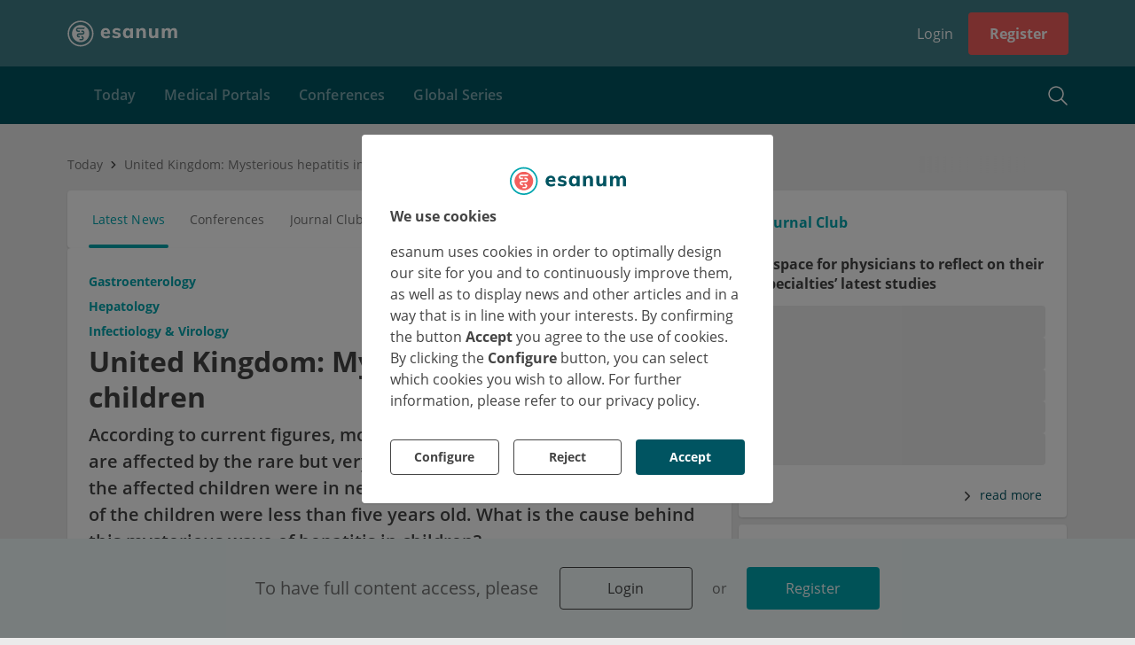

--- FILE ---
content_type: text/html; charset=utf-8
request_url: https://www.esanum.com/today/posts/mysterious-hepatitis-in-children
body_size: 22701
content:
<!DOCTYPE html>
<html lang="en" dir="ltr">
<head>

        <!-- application [pk=5] static_head start -->
        <link rel="stylesheet" type="text/css" href="/apps/current/style.css">

<!-- esanumdev -->
<meta name="google-site-verification" content="UC9uOMhlkwcgoXrqW2Iugb-AZ5z2rHLlvbEeyQkUUIk" />
<meta name="facebook-domain-verification" content="k2kwvd2338gqwua7v0q1wqzyajxufj" />
<meta name="google-site-verification" content="6r0EA9vor9qrg9ZM7FbYMeue-i8EgSRdfLe56H-4y0U" />
<script type="text/javascript"
    src="https://player.3qsdn.com/js3q.latest.js">
</script>
        <!-- application [pk=5] static_head end -->
    
    <base href="/">
    <meta charset="utf-8"/>
    <meta esn-version="4.145.0">
    <title>United Kingdom: Mysterious hepatitis in children</title>
    <link rel="icon" type="image/png" href="/assets/images/favicon.png?v4">

    <!-- TODO: usercentrics CMP_ID=5 : manual blocking -->
    <script src="https://web.cmp.usercentrics.eu/tcf/stub.js"></script>
    <script id="usercentrics-cmp" src="https://web.cmp.usercentrics.eu/ui/loader.js" data-settings-id="A21qQy1e1O8mx0" async=""></script>
    <!-- TODO: ...usercentrics -->

    <script>
        // adjust view port
        (function () {
            var viewport;

            var reload = function () {
                if (!!viewport) {
                    viewport.parentNode.removeChild(viewport);
                }

                viewport = document.createElement('meta');
                viewport.setAttribute('name', 'viewport');
                var width = window.screen.availWidth < 660 && window.orientation === 0
                    ? (window.screen.availWidth > 550
                        ? 'width=700'
                        : 'width=420')
                    : 'width=1180';
                var content = [width];
                if (/iPad|iPhone|iPod/.test(navigator.userAgent) && !window.MSStream) {
                    content.push('maximum-scale=1.0');
                    content.push('user-scalable=0');
                }
                viewport.setAttribute('content', content.join(', '));
                document.head.appendChild(viewport);
            };

            reload();
            window.addEventListener('resize', function () {
                reload();
            });
            window.addEventListener('orientationchange', function () {
                reload();
            });
        })();

        // catch HTTP status
        (function () {
            return;
            var status = !!window['_preload'] && window['_preload']['status'] !== undefined
                ? window['_preload']['status'] : 200;
            if (status === 404 && !/^404/.test(document.location.pathname)) {
                history.replaceState({}, 'Not found', '/404');
            }
        })();

        // platform events API
        var platform = {events: {ready: [], route: []}, state: {me: {user: []}}};
        (function () {
            var processMessage = function (message) {
                switch (message.type) {
                    case 'route':
                        var url = message.payload;
                        platform.events.route.forEach(function (p) {
                            p(url);
                        });
                        break;
                    case 'me_user':
                        var user = message.payload;
                        if (!!user) {
                            platform.state.me.user.forEach(function (p) {
                                p(user);
                            });
                        }
                        break;
                    case 'me_profile':
                        var profile = message.payload;
                        if (!!profile) {
                            platform.state.me.profile.forEach(function (p) {
                                p(profile);
                            });
                        }
                        break;
                }
            };
            addEventListener('message', function (e) {
                switch (e.data) {
                    case 'platform_ready':
                        platform.events.ready.forEach(function (p) {
                            p();
                        });
                        break;
                    default:
                        try {
                            processMessage(JSON.parse(e.data));
                        } catch (e) {
                            // console.log(e);
                        }

                }
            });
        })();
    </script>
    <script src="/assets/js/youtube-iframe_api.js" async=""></script>
    <script src="/assets/js/3q-player.js" async=""></script>
    <script type="text/javascript" src="/assets/js/bowser.js"></script>
    <link rel="manifest" crossorigin="use-credentials" href="manifest.webmanifest">
    <link rel="preload" href="assets/3rd-party/open-sans-cyrillic-600.woff2" as="font" type="font/woff2" crossorigin="">
    
  <meta property="og:title" content="United Kingdom: Mysterious hepatitis in children">
  <meta name="twitter:title" content="United Kingdom: Mysterious hepatitis in children">



  <meta name="description" content="A wave of mysterious hepatitis outbreaks in children is spreading worldwide. In the UK, a potential cause to these cases is being considered by scientists.">
  <meta property="og:description" content="A wave of mysterious hepatitis outbreaks in children is spreading worldwide. In the UK, a potential cause to these cases is being considered by scientists.">
  <meta name="twitter:description" content="A wave of mysterious hepatitis outbreaks in children is spreading worldwide. In the UK, a potential cause to these cases is being considered by scientists.">



  <meta property="og:image" content="https://s5.esanum.com/backend/media/images/2022/7/28/e254123f-4fa8-4fd4-bcfd-65eb21a85d74/renders/detailed.jpg">
  <meta property="og:image:url" content="https://s5.esanum.com/backend/media/images/2022/7/28/e254123f-4fa8-4fd4-bcfd-65eb21a85d74/renders/detailed.jpg">
  <meta property="og:image:type" content="image/jpeg">
  
    <meta property="og:image:width" content="642">
  
  
    <meta property="og:image:height" content="300">
  
  <meta name="twitter:image:src" content="https://s5.esanum.com/backend/media/images/2022/7/28/e254123f-4fa8-4fd4-bcfd-65eb21a85d74/renders/detailed.jpg">
  <meta name="twitter:card" content="summary_large_image">



  <meta name="twitter:site" content="esanum">
  <meta name="twitter:site:id" content="631940082">
  <meta name="twitter:creator" content="esanum">
  <meta name="twitter:creator:id" content="631940082">



  <meta name="keywords" content="Adenovirus,Child Care,Hepatitis,Liver Inflammation,Pediatrics">







  <link rel="canonical" href="https://www.esanum.com/today/posts/mysterious-hepatitis-in-children">



  <script type="application/ld+json">
  {
    "@context": "http://schema.org",
    "@type": "Article",
    "mainEntityOfPage": {
        "@type": "WebPage",
        "@id": "https://www.esanum.com/today/posts/mysterious-hepatitis-in-children"
    },
    "headline": "United Kingdom: Mysterious hepatitis in children",
    "datePublished": "2022-08-04T15:03:14+00:00",
    "dateModified": "2025-06-25T11:03:36+00:00",
    "publisher": {
        "@type": "Organization",
        "name": "esanum",
        "logo": {
            "@type": "ImageObject",
            "url": "https://www.esanum.com/assets/images/json-ld-esanum-logo.jpg"
        }
    },
    "description": "A wave of mysterious hepatitis outbreaks in children is spreading worldwide. In the UK, a potential cause to these cases is being considered by scientists.",
    "author": {
        "@type": "Person",
        "name": "Annabelle Eckert"
    },
    "image": {
        "@type": "ImageObject",
        "url": "https://s5.esanum.com/backend/media/images/2022/7/28/e254123f-4fa8-4fd4-bcfd-65eb21a85d74/renders/detailed.jpg",
        "width": 5668,
        "height": 2649
    }
}
  </script>






  <script>
    
      window._preload = {"splashScreen": {"title": "esanum - community and news for physicians", "description": ""}, "layout": {"__type__": "layout", "id": 27, "title": "No Jumbo", "blocks": ["breadcrumbs", "footer", "header", "infocenter_main_menu", "infocenter_summary", "login_state", "sidebar", "sidebar_user", "sub_header"], "containerWidth": "1160px", "backgroundColor": "", "__from_public_cache__": true, "__deps__": {"public": ["tag__layout__27", "tag__client__1"], "private": []}}, "status": 200};
    
  </script>



<link rel="stylesheet" href="styles.c87bad5778d774af.css"></head>

<body data-layout-position="body" data-ch-layout-position="body">

<!-- backward compatibility with plugins -->
<script>
    (function () {
        if (/plugins#/.test(window.location.href)) {
            history.pushState('', document.title, window.location.href.replace('plugins#', 'plugins'));
        }
    })();
</script>

<!-- analytics -->
<script type="module" data-privacy-shield="skip">
    const BOT_MODE = /(googlebot|phantomjs|changelog)/ig.test(navigator.userAgent);
    if (!BOT_MODE) {
        const insert = src => {
            let first = document.head.firstChild;
            let script = document.createElement('script');
            script.async = true;
            script.src = src;
            first.parentNode.insertBefore(script, first);
        }

        // Google Analytics
        window.GoogleAnalyticsObject = 'ga';
        window.ga = window.ga || function () {
            (window.ga.q = window.ga.q || []).push(arguments)
        };
        window.ga.l = 1 * new Date();
        insert('//www.google-analytics.com/analytics.js');

        // Google Tag Manager
        window.dataLayer = window.dataLayer || [];
        window.gtag = function () {
            window.dataLayer.push(arguments)
        };
        window.gtag('js', new Date());
        insert('//www.googletagmanager.com/gtag/js');
        gtag('consent', 'default', {
            'ad_storage': 'denied',
            'ad_user_data': 'denied',
            'ad_personalization': 'denied',
            'analytics_storage': 'denied',
            'functionality_storage': 'denied',
            'personalization_storage': 'denied',
            'security_storage': 'granted'
        });
        gtag('consent', 'update', {
            'ad_storage': 'denied',
            'ad_user_data': 'denied',
            'ad_personalization': 'denied',
            'analytics_storage': 'denied',
            'functionality_storage': 'denied',
            'personalization_storage': 'denied',
            'security_storage': 'granted'
        });
    }
</script>

<script type="module">
    // Mautic
    const insert = src => {
        let first = document.head.firstChild;
        let script = document.createElement('script');
        script.async = true;
        script.src = src;
        first.parentNode.insertBefore(script, first);
    }
    window.MauticTrackingObject = 'mt';
    window.mt = window.mt || function () {
        (window.mt.q = window['mt'].q || []).push(arguments)
    };
    insert('https://mailings.esanum.de/mtc.js');
</script>

<div style="display:none" data-layout-position="prerender" data-changelog="skip">
    <div>
  <h1>
    United Kingdom: Mysterious hepatitis in children
  </h1>
  <h4>
    A wave of mysterious hepatitis outbreaks in children is spreading worldwide. In the UK, a potential cause to these cases is being considered by scientists.
  </h4>
  <h2>
    Great Britain is on the trail of the hepatitis outbreka&nbsp;in children
  </h2>
  <p>
    In the UK, the national Health Security Agency has been thoroughly investigating the mysterious cases of the disease in young children. Since January 2022, new cases of hepatitis have continued to appear in children under the age of 10. The total number of confirmed sudden-onset hepatitis cases in the UK has now risen to 263. The majority of affected children are younger than 5 years old. In most cases, the illness began in previously healthy children with gastroenteritis, presenting the typical symptoms of diarrhoea and nausea. This was followed by jaundice with yellowing of the sclera of the eyes, skin and mucous membranes. In some cases, the disease escalated to such an extent that a liver transplant became necessary for the young patients. As late as 17 June 2022, the British health authorities&nbsp;informed the population on its website that there was no evidence of a connection with the vaccine against the coronavirus (COVID-19). Many of the children affected had been too young to have received the vaccine.<sup>1</sup>
  </p>
  <h2>
    The "Sherlock Holmes" of virology solves the mystery of childhood hepatitis
  </h2>
  <p>
    A new and extremely complex theory is circulating in scientific circles about what may have caused the puzzling cases of hepatitis in young children. Two unpublished studies from the UK&nbsp;theorise that the children affected by acute hepatitis may have been co-infected with two different viruses. Another complicating factor could be a genetic predisposition to an exaggerated immune response. So far, research suggests that two viruses we know and widely circulate may now have made a comeback with the relaxation of the Corona measures. With contact restrictions, homeschooling and closed daycare centres, most infants and children had little contact with each other to exchange viruses and bacteria. Now, some children's immune systems may be overwhelmed with the sudden contact and the germs that come with it. The children's immune systems also lack the training they would otherwise have received at that age in daycare centres.<sup>1,3</sup>
  </p>
  <h2>
    Lack of immunity to adenovirus in young children as&nbsp;a result of the pandemic
  </h2>
  <p>
    The two UK research teams&nbsp;were able to make an interesting observation: infants who could only be vaccinated at a later stage due to Covid restrictions missed out on early immunity against the adenovirus. And this is what may have led to the serious cases of liver inflammation in children. Co-infection with adenovirus and adeno-associated virus 2 may have led to this unusual manifestation of hepatitis. This again demonstrates the importance of training the immune system for infants and children and the potential impact of the Corona pandemic.<sup>1,3</sup>
  </p>
  <h2>
    The link between childhood hepatitis and COVID-19
  </h2>
  <p>
    Virologist William Irving of the University of Nottingham (UK) sees a strong link between the Corona pandemic and the hepatitis outbreak in children. According to Irving, the global hepatitis outbreak could also be a result of direct damage from previous SARS-CoV-2 infections. It is also conceivable that reduced viral exposure during the lockdown contributed significantly. This abnormal immune response, which culminated in a serious and life-threatening liver inflammation, could be just one of many more abnormal immune responses we can expect in children. This hypothesis is contradicted by the data from the CDC study. The CDC study researchers did not observe an increase in paediatric hepatitis cases after analysing medical records and laboratory testing of stool samples for adenoviruses.<sup>4,5</sup>
  </p>
  <header>
    <strong>References:</strong>
  </header>
  <article>
    <ol>
      <li aria-level="1">
        <a href="https://www.bbc.com/news/health-61269586">https://www.bbc.com/news/health-61269586</a>
      </li>
      <li aria-level="1">
        <a href="https://www.gov.uk/government/news/hepatitis-liver-inflammation-cases-in-children-latest-updates">https://www.gov.uk/government/news/hepatitis-liver-inflammation-cases-in-children-latest-updates</a>
      </li>
      <li aria-level="1">
        <a href="https://www.statnews.com/2022/07/25/new-studies-offer-theory-on-cause-of-unusual-hepatitis-cases-in-kids/">https://www.statnews.com/2022/07/25/new-studies-offer-theory-on-cause-of-unusual-hepatitis-cases-in-kids/</a>
      </li>
      <li aria-level="1">
        <a href="https://www.nature.com/articles/d41586-022-01706-y">https://www.nature.com/articles/d41586-022-01706-y</a>
      </li>
      <li aria-level="1">Kambhampati, A. K.&nbsp;et al.&nbsp;Morb. Mortal. Wkly Rep.&nbsp;71, 797–802 (2022).
      </li>
    </ol>
  </article>
</div>

</div>
<!--googleoff: all-->
<!--noindex-->
<style>
    body {
        background: #EBEBEB;
        margin: 0;
        padding: 0;
        width: 100%;
    }

    #unsupported {
        display: block;
        position: absolute;
        top: 50%;
        left: 50%;
        transform: translate(-50%, -50%);
        text-align: center;
        color: #005461;
        font-weight: 700;
    }

    #unsupported h1 {
        font-size: 28px;
    }

    #unsupported h2 {
        font-size: 22px;

    }

    #platform-loader {
        position: absolute;
        width: 100%;
        min-height: 100%;
        left: 0;
        top: 0;
        background-color: #ebebeb;
        opacity: 0;
        animation: platform-fadein 2s;
        animation-delay: 2s;
        animation-fill-mode: forwards;
    }

    #platform-loader header {
        height: 70px;
        box-sizing: border-box;
        background-color: #00A5AE;
    }

    #platform-loader header .logo {
        width: 150px;
        height: 70px;
        display: flex;
        align-items: center;
    }

    #platform-loader header .logo svg {
        margin: 0 auto;
    }

    #platform-loader header .header {
        max-width: 1120px;
        margin: 0 auto;
        padding: 0 15px;
    }

    .platform-loader-desktop {
        font-family: 'Open Sans';
        font-size: 14px;
        font-weight: 400;
    }

    @keyframes platform-fadein {
        0% {
            opacity: 0;
        }
        80% {
            opacity: 0;
        }
        100% {
            opacity: 1;
        }
    }

    .platform-loader-desktop .title {
        text-align: center;
        font-size: 26px;
        margin: 30px 0 20px 0;
        color: #005461;
        font-weight: bold;
    }

    .platform-loader-desktop p {
        text-align: center;
        font-size: 15px;
        margin: 14px 0;
        color: #444;
    }

    .platform-loader-desktop .platform-loader-splash-screen {
        display: flex;
        flex-direction: column;
        align-items: center;
        justify-content: center;
        padding-top: 130px;
        max-width: 740px;
        margin: 0 auto;
    }

    .platform-loader-mobile {
        display: none;
        position: absolute;
        top: 0;
        right: 0;
        bottom: 0;
        left: 0;
        margin: auto;
    }

    .platform-loader-spinner {
        stroke-dasharray: 150, 200;
        stroke-dashoffset: -10;
        -webkit-animation: platform-loader-dash 1.5s ease-in-out infinite, platform-loader-rotate 2s linear infinite;
        animation: platform-loader-dash 1.5s ease-in-out infinite, platform-loader-rotate 2s linear infinite;
        stroke-linecap: round;
    }

    .platform-loader-spinner-desktop {
        -webkit-animation: platform-loader-dash-desktop 1.5s ease-in-out infinite, platform-loader-rotate 2s linear infinite;
        animation: platform-loader-dash-desktop 1.5s ease-in-out infinite, platform-loader-rotate 2s linear infinite;
        stroke-linecap: round;
    }

    @-webkit-keyframes platform-loader-rotate {
        100% {
            -webkit-transform: rotate(360deg);
            transform: rotate(360deg);
        }
    }

    @keyframes platform-loader-rotate {
        100% {
            -webkit-transform: rotate(360deg);
            transform: rotate(360deg);
        }
    }

    @-webkit-keyframes platform-loader-dash {
        0% {
            stroke-dasharray: 1, 200;
            stroke-dashoffset: 0;
        }
        50% {
            stroke-dasharray: 89, 200;
            stroke-dashoffset: -35;
        }
        100% {
            stroke-dasharray: 89, 200;
            stroke-dashoffset: -134;
        }
    }

    @keyframes platform-loader-dash {
        0% {
            stroke-dasharray: 1, 200;
            stroke-dashoffset: 0;
        }
        50% {
            stroke-dasharray: 89, 200;
            stroke-dashoffset: -35;
        }
        100% {
            stroke-dasharray: 89, 200;
            stroke-dashoffset: -134;
        }
    }

    @-webkit-keyframes platform-loader-dash-desktop {
        0% {
            stroke-dasharray: 1, 240;
            stroke-dashoffset: 0;
        }
        50% {
            stroke-dasharray: 220, 240;
            stroke-dashoffset: -40;
        }
        100% {
            stroke-dasharray: 220, 240;
            stroke-dashoffset: -230;
        }
    }

    @keyframes platform-loader-dash-desktop {
        0% {
            stroke-dasharray: 1, 240;
            stroke-dashoffset: 0;
        }
        50% {
            stroke-dasharray: 220, 240;
            stroke-dashoffset: -40;
        }
        100% {
            stroke-dasharray: 220, 240;
            stroke-dashoffset: -230;
        }
    }

    @media screen and (max-width: 768px) {
        .platform-loader-desktop {
            display: none;
        }

        .platform-loader-mobile {
            display: block;
        }
    }
</style>

<div id="platform-loader">

    <div class="platform-loader-desktop">
        <header>

        <!-- application [pk=5] static_head start -->
        <link rel="stylesheet" type="text/css" href="/apps/current/style.css">

<!-- esanumdev -->
<meta name="google-site-verification" content="UC9uOMhlkwcgoXrqW2Iugb-AZ5z2rHLlvbEeyQkUUIk" />
<meta name="facebook-domain-verification" content="k2kwvd2338gqwua7v0q1wqzyajxufj" />
<meta name="google-site-verification" content="6r0EA9vor9qrg9ZM7FbYMeue-i8EgSRdfLe56H-4y0U" />
<script type="text/javascript"
    src="https://player.3qsdn.com/js3q.latest.js">
</script>
        <!-- application [pk=5] static_head end -->
    
            <div class="header">
                <div class="logo">
                    <svg width="146" height="35" viewBox="0 0 146 35" fill="none" xmlns="http://www.w3.org/2000/svg">
                        <path fill-rule="evenodd" clip-rule="evenodd" d="M49.6216 14.1731C49.1659 14.6027 48.8693 15.2303 48.7319 16.0552H53.915C53.7087 14.3708 52.8746 13.5282 51.4138 13.5282C50.6744 13.5282 50.0768 13.7434 49.6216 14.1731ZM57.2674 18.4595H48.6546C48.7233 19.6801 49.0416 20.0999 49.6086 20.6581C50.176 21.217 51.0182 21.4964 52.1358 21.4964C52.8063 21.4964 53.4767 21.3848 54.1472 21.161C54.8177 20.9377 55.4365 20.6113 56.0037 20.1813L57.0354 22.8115C56.4163 23.3103 55.6467 23.7012 54.7273 23.9849C53.8075 24.2682 52.8837 24.4101 51.9553 24.4101C49.7545 24.4101 48.0268 23.804 46.7723 22.5921C45.5173 21.38 44.8901 19.726 44.8901 17.6282C44.8901 16.3048 45.1607 15.1229 45.7024 14.0827C46.2438 13.0428 47.0044 12.235 47.9841 11.6588C48.9641 11.083 50.073 10.7949 51.3107 10.7949C53.1499 10.7949 54.6024 11.3923 55.6686 12.5871C56.7344 13.782 57.2674 15.3937 57.2674 17.4222V18.4595Z" fill="white"/>
                        <path fill-rule="evenodd" clip-rule="evenodd" d="M59.9902 22.6552L61.0085 19.9827C61.6869 20.4751 62.442 20.8527 63.2737 21.1152C64.1049 21.3788 64.9535 21.5098 65.8188 21.5098C66.4803 21.5098 66.9896 21.4081 67.3457 21.2045C67.702 21.001 67.8801 20.7042 67.8801 20.3137C67.8801 19.9915 67.753 19.7369 67.4984 19.55C67.244 19.3637 66.7942 19.2025 66.1494 19.0666L64.0371 18.583C62.7983 18.3119 61.8864 17.8792 61.3012 17.2849C60.7156 16.6914 60.4229 15.9022 60.4229 14.918C60.4229 14.1205 60.6561 13.408 61.1229 12.7802C61.5893 12.1524 62.2385 11.6648 63.07 11.3167C63.9013 10.9691 64.86 10.7948 65.9459 10.7948C66.8623 10.7948 67.7613 10.935 68.6438 11.2148C69.526 11.4946 70.3148 11.8892 71.0109 12.3985L69.9416 14.969C69.2801 14.5109 68.6055 14.1633 67.9186 13.9253C67.2313 13.6878 66.5652 13.5692 65.9205 13.5692C65.2927 13.5692 64.8008 13.6797 64.4442 13.9002C64.0881 14.1205 63.9098 14.4263 63.9098 14.8163C63.9098 15.1048 64.0157 15.338 64.2281 15.5161C64.44 15.6944 64.8174 15.8429 65.3605 15.9617L67.524 16.4451C68.8476 16.7505 69.8058 17.2085 70.3999 17.8195C70.9938 18.4305 71.2906 19.2447 71.2906 20.2627C71.2906 21.4845 70.7985 22.4515 69.8147 23.1642C68.8304 23.8767 67.4813 24.233 65.7679 24.233C63.3246 24.233 61.3985 23.7076 59.9902 22.6552Z" fill="white"/>
                        <path fill-rule="evenodd" clip-rule="evenodd" d="M83.15 20.3391C83.6593 19.6947 83.9135 18.7613 83.9135 17.5396C83.9135 16.3178 83.6593 15.3805 83.15 14.7273C82.6412 14.0741 81.9115 13.7473 80.9612 13.7473C80.011 13.7473 79.2727 14.087 78.747 14.7654C78.2209 15.4442 77.958 16.3861 77.958 17.5905C77.958 18.7952 78.2166 19.7155 78.7344 20.352C79.2517 20.9884 79.9939 21.3062 80.9612 21.3062C81.9115 21.3062 82.6412 20.9842 83.15 20.3391ZM87.706 11.1258V24.0296H83.9137V22.1208C83.5233 22.7825 82.9724 23.3001 82.2595 23.673C81.5468 24.046 80.741 24.233 79.8417 24.233C78.7219 24.233 77.7332 23.962 76.8767 23.4189C76.0197 22.8757 75.3497 22.0996 74.8658 21.09C74.3823 20.0807 74.1406 18.9137 74.1406 17.5905C74.1406 16.267 74.3823 15.088 74.8658 14.0526C75.3497 13.0177 76.0241 12.216 76.8892 11.6475C77.7546 11.0792 78.7385 10.7948 79.8417 10.7948C80.741 10.7948 81.5468 10.9901 82.2595 11.3802C82.9724 11.7709 83.5233 12.2963 83.9137 12.9582V11.1258H87.706Z" fill="white"/>
                        <path fill-rule="evenodd" clip-rule="evenodd" d="M104.504 16.216V24.0297H100.661V16.3943C100.661 15.4952 100.495 14.8376 100.164 14.4216C99.8333 14.0062 99.3121 13.7984 98.5991 13.7984C97.7504 13.7984 97.0718 14.0698 96.563 14.6125C96.0542 15.1559 95.7996 15.885 95.7996 16.8016V24.0297H91.9566V14.8162C91.9566 13.4418 91.8883 12.2118 91.7529 11.1257H95.3667L95.6215 13.1618C96.0796 12.3986 96.6776 11.813 97.4159 11.4059C98.154 10.9984 98.9894 10.7949 99.9228 10.7949C102.977 10.7949 104.504 12.602 104.504 16.216Z" fill="white"/>
                        <path fill-rule="evenodd" clip-rule="evenodd" d="M121.021 11.1257V24.0296H117.28V22.1461C116.873 22.8249 116.338 23.3423 115.676 23.6988C115.015 24.055 114.268 24.233 113.437 24.233C111.825 24.233 110.62 23.7837 109.823 22.8844C109.025 21.9851 108.626 20.6278 108.626 18.812V11.1257H112.47V18.8885C112.47 20.4497 113.14 21.2298 114.48 21.2298C115.278 21.2298 115.922 20.9585 116.414 20.4154C116.906 19.8725 117.153 19.1602 117.153 18.2773V11.1257H121.021Z" fill="white"/>
                        <path fill-rule="evenodd" clip-rule="evenodd" d="M144.856 12.1313C145.577 13.0218 145.938 14.3835 145.938 16.216V24.0297H142.094V16.3433C142.094 15.444 141.95 14.7952 141.662 14.3964C141.373 13.9979 140.898 13.7984 140.237 13.7984C139.456 13.7984 138.853 14.0698 138.43 14.6125C138.005 15.1559 137.793 15.9194 137.793 16.9033V24.0297H133.95V16.3433C133.95 15.4613 133.801 14.8162 133.505 14.4091C133.208 14.0018 132.737 13.7984 132.092 13.7984C131.312 13.7984 130.705 14.0698 130.273 14.6125C129.84 15.1559 129.623 15.9194 129.623 16.9033V24.0297H125.78V14.8162C125.78 13.4418 125.712 12.2118 125.577 11.1257H129.191L129.42 13.0601C129.81 12.3308 130.357 11.7708 131.061 11.3803C131.765 10.99 132.576 10.7949 133.492 10.7949C135.409 10.7949 136.682 11.5927 137.31 13.1874C137.733 12.4581 138.323 11.8766 139.079 11.444C139.833 11.0113 140.66 10.7949 141.56 10.7949C143.036 10.7949 144.135 11.2403 144.856 12.1313Z" fill="white"/>
                        <path fill-rule="evenodd" clip-rule="evenodd" d="M22.242 11.3362H18.5639H18.0601H16.5094H15.6407L14.1806 11.3281C13.378 11.3281 13.1083 11.8927 13.1083 12.3165C13.1083 12.7402 13.4056 13.3105 14.1014 13.3105H16.502V15.2H14.4895C13.8844 15.2 13.4349 15.1366 13.1216 15.0069C12.7635 14.8701 12.3722 14.6632 12.0906 14.3397C11.6356 13.8151 11.2646 13.1197 11.2646 12.3235C11.2646 11.5235 11.6111 10.8559 12.0675 10.3302C12.3499 10.0104 12.7775 9.75949 13.14 9.62649C13.5235 9.49502 13.9701 9.4469 14.4895 9.4469H16.5094H18.0601H23.5219L22.242 11.3362ZM22.1193 18.0762C21.81 18.4727 21.4191 18.7013 21.056 18.8343C20.6721 18.9649 20.1547 19.0349 19.6367 19.0349L15.1598 19.0074C14.4701 19.0074 14.1772 19.5704 14.1772 19.9942C14.1772 20.4179 14.4841 20.9809 15.1598 20.9809H16.5121V22.8703H15.5352C14.9297 22.8703 14.4806 22.8068 14.1678 22.6771C13.8108 22.5404 13.422 22.2845 13.1401 21.9609C12.6851 21.4364 12.3613 20.79 12.3613 19.9935C12.3613 19.1937 12.5785 18.7204 13.0108 18.1742C13.323 17.7797 13.7281 17.5496 14.0415 17.3928C14.4858 17.1701 15.0154 17.1172 15.5352 17.1172L19.9557 17.1458C20.7736 17.1458 21.0798 16.5825 21.0798 16.159C21.0798 15.7353 20.8151 15.1722 20.0204 15.1722H18.4874V13.282H19.6367C20.9873 13.2442 21.6173 13.7882 21.9338 14.1225C22.4111 14.626 22.771 15.3626 22.771 16.159C22.771 16.959 22.5406 17.5361 22.1193 18.0762ZM20.9784 25.8343C20.6941 26.1552 20.3045 26.3934 19.9444 26.5258C19.5614 26.657 19.1042 26.7231 18.5853 26.7231L16.5389 26.6929C16.0964 26.6185 15.7529 26.251 15.7529 25.7875C15.7529 25.3238 16.0242 24.8445 16.5389 24.8445L18.8345 24.8338C19.6979 24.8338 19.9461 24.2698 19.9461 23.8461C19.9461 23.4226 19.5734 22.8595 18.9637 22.8595H18.4923V20.97H18.5853C19.1895 20.97 19.6386 21.0334 19.9518 21.1631C20.3075 21.299 20.724 21.5654 21.0071 21.8898C21.4616 22.4153 21.7764 23.0512 21.7764 23.8465C21.7764 24.6465 21.4343 25.3089 20.9784 25.8343ZM28.9281 15.3129C28.9255 15.2991 28.9244 15.2851 28.9218 15.2715C28.8654 14.9817 28.7912 14.6986 28.7136 14.4167C28.6891 14.3272 28.6709 14.2366 28.6444 14.1478C28.5771 13.9247 28.495 13.7081 28.4147 13.4909C28.3611 13.3435 28.313 13.1949 28.2531 13.0495C28.1872 12.8909 28.11 12.7388 28.0374 12.584C27.9455 12.3867 27.8569 12.1887 27.7537 11.9962C27.7018 11.8999 27.6421 11.8094 27.5876 11.7149C27.4503 11.4749 27.3114 11.2358 27.1554 11.0039C27.1364 10.9755 27.1141 10.9495 27.0948 10.9215C26.6962 10.3407 26.2471 9.78419 25.7313 9.26859C25.2144 8.75169 24.6566 8.30128 24.0741 7.90206C24.0478 7.88412 24.0236 7.86334 23.9971 7.84541C23.7615 7.68681 23.5182 7.54506 23.2739 7.40572C23.1842 7.35409 23.098 7.29722 23.0068 7.248C22.8084 7.14147 22.605 7.05025 22.402 6.95619C22.2526 6.88662 22.1062 6.81181 21.9537 6.74837C21.8013 6.68559 21.6455 6.63506 21.4911 6.57884C21.2809 6.50163 21.0722 6.42244 20.8565 6.35725C20.7572 6.32772 20.6561 6.30694 20.5561 6.28003C20.2845 6.20588 20.0121 6.13369 19.7332 6.07944C19.7035 6.07353 19.6731 6.07113 19.6435 6.06566C18.9479 5.9355 18.2337 5.85938 17.5011 5.85938C16.7726 5.85938 16.0624 5.93506 15.3707 6.06369C15.3361 6.07003 15.3011 6.07309 15.2666 6.07966C14.9922 6.13325 14.7249 6.20412 14.4581 6.27675C14.3531 6.30497 14.247 6.32684 14.1426 6.35791C13.9322 6.42156 13.7285 6.49922 13.5233 6.57403C13.3634 6.632 13.2026 6.6845 13.0449 6.74969C12.8979 6.81072 12.7573 6.88269 12.6133 6.94963C12.4049 7.04588 12.1957 7.13994 11.9919 7.24931C11.9072 7.29503 11.8274 7.34797 11.7438 7.39566C11.4931 7.5385 11.2437 7.68397 11.002 7.84672C10.9836 7.85919 10.967 7.87363 10.9486 7.88609C10.358 8.28881 9.79321 8.74513 9.26952 9.26859C8.75174 9.78659 8.30046 10.3455 7.90058 10.9291C7.8833 10.9543 7.86339 10.9779 7.84611 11.0033C7.68818 11.2378 7.54774 11.4797 7.40861 11.7228C7.35611 11.8142 7.29814 11.9017 7.24827 11.9944C7.14327 12.1902 7.05314 12.3913 6.96018 12.5914C6.88908 12.7434 6.81318 12.8926 6.74843 13.0482C6.68718 13.1967 6.63796 13.3487 6.58327 13.4992C6.5043 13.7134 6.42358 13.9262 6.3573 14.1461C6.3293 14.2395 6.30983 14.3348 6.28424 14.4289C6.20833 14.7063 6.13505 14.9845 6.07949 15.2698C6.07555 15.2899 6.0738 15.31 6.07008 15.3299C5.93664 16.0339 5.85986 16.7575 5.85986 17.4997C5.85986 17.8657 5.88261 18.2277 5.91696 18.5873C5.92089 18.6298 5.92789 18.6716 5.93249 18.714C5.96333 19.0027 6.0038 19.2887 6.05586 19.5717C6.07905 19.7001 6.10661 19.8272 6.13418 19.955C6.17333 20.1346 6.21643 20.3122 6.26411 20.4887C6.31377 20.6766 6.36583 20.8634 6.42511 21.0487C6.44721 21.117 6.47258 21.1839 6.49599 21.2517C7.05096 22.8884 7.96664 24.4286 9.26886 25.7311C10.0382 26.5002 10.904 27.135 11.8278 27.6469C11.9551 27.7184 12.0807 27.7921 12.2111 27.8588C12.2467 27.877 12.2835 27.8927 12.3196 27.9102C12.8019 28.1518 13.3009 28.3668 13.8211 28.54C13.8206 28.535 13.8208 28.5302 13.8202 28.5249C14.5701 28.7728 15.3427 28.9386 16.1249 29.032C16.1446 29.0405 16.1588 29.0534 16.1796 29.0607C16.6561 29.1147 17.0885 29.1409 17.5011 29.1409C18.0781 29.1409 18.6412 29.0845 19.196 29.0031C19.222 28.9994 19.2478 28.995 19.2738 28.9911C19.5582 28.9473 19.8402 28.8973 20.1173 28.8332C20.1219 28.8323 20.1265 28.831 20.1311 28.8299C20.6325 28.7133 21.1199 28.5626 21.5943 28.3834C21.6941 28.346 21.7949 28.3136 21.8938 28.2736C22.0566 28.2069 22.2143 28.1314 22.3733 28.0575C22.4836 28.0069 22.5962 27.9627 22.7051 27.9083C22.7023 27.9061 22.7003 27.9035 22.6975 27.9013C23.4163 27.5406 24.0936 27.1116 24.7181 26.6161C24.7257 26.6124 24.7334 26.6124 24.7411 26.6087C24.7806 26.5772 24.8139 26.5468 24.8526 26.5155C24.8896 26.4851 24.9259 26.4538 24.9629 26.423C25.2426 26.1902 25.5019 25.9612 25.732 25.7311C26.2598 25.2034 26.7196 24.634 27.1245 24.0382C27.1335 24.0252 27.144 24.013 27.1528 23.9999C27.3164 23.7571 27.4625 23.507 27.6058 23.255C27.6533 23.1721 27.706 23.0925 27.7513 23.0083C27.8602 22.8055 27.9538 22.5972 28.0499 22.3892C28.1172 22.2444 28.1896 22.1027 28.2513 21.9548C28.3154 21.7995 28.3671 21.6409 28.4239 21.4838C28.5 21.2758 28.5788 21.0693 28.6431 20.856C28.6729 20.7569 28.6934 20.6561 28.7203 20.5565C28.7947 20.284 28.8669 20.011 28.9214 19.731C28.9262 19.7067 28.9279 19.682 28.9325 19.6577C29.0644 18.9575 29.1412 18.2376 29.1412 17.4997C29.1412 16.7516 29.0638 16.0218 28.9281 15.3129Z" fill="white"/>
                        <mask id="mask0" mask-type="alpha" maskUnits="userSpaceOnUse" x="0" y="0" width="36" height="35">
                            <path fill-rule="evenodd" clip-rule="evenodd" d="M0 0.00012207H35.0004V35.0001H0V0.00012207Z" fill="white"/>
                        </mask>
                        <g mask="url(#mask0)">
                            <path fill-rule="evenodd" clip-rule="evenodd" d="M17.5 1.94043C8.92084 1.94043 1.94141 8.92096 1.94141 17.5001C1.94141 26.0793 8.92084 33.0596 17.5 33.0596C26.0796 33.0596 33.059 26.0793 33.059 17.5001C33.059 8.92096 26.0796 1.94043 17.5 1.94043ZM17.5 35.0001C7.85072 35.0001 0 27.1494 0 17.5001C0 7.85084 7.85072 0.00012207 17.5 0.00012207C27.1497 0.00012207 35.0004 7.85084 35.0004 17.5001C35.0004 27.1494 27.1497 35.0001 17.5 35.0001Z" fill="white"/>
                        </g>
                    </svg>
                </div>
            </div>
        </header>
        <div class="platform-loader-splash-screen">
            <svg width="350" height="84" viewBox="0 0 350 84" fill="none" xmlns="http://www.w3.org/2000/svg">
                <g cx="0" cy="0" transform="translate(42 42)">
                    <circle class="platform-loader-spinner-desktop" r="38" stroke="#00A5AE" stroke-width="3"></circle>
                </g>
                <path fill-rule="evenodd" clip-rule="evenodd" d="M119.007 33.9898C117.914 35.0202 117.202 36.5254 116.873 38.5037H129.303C128.809 34.4641 126.808 32.4433 123.305 32.4433C121.532 32.4433 120.098 32.9595 119.007 33.9898ZM137.343 44.2711H116.687C116.852 47.1985 117.615 48.2052 118.975 49.544C120.336 50.8845 122.356 51.5544 125.036 51.5544C126.644 51.5544 128.252 51.2868 129.86 50.7502C131.468 50.2145 132.952 49.4318 134.312 48.4004L136.787 54.7085C135.302 55.9046 133.456 56.8421 131.251 57.5225C129.045 58.2019 126.83 58.5424 124.603 58.5424C119.325 58.5424 115.181 57.0887 112.173 54.1823C109.163 51.2753 107.659 47.3086 107.659 42.2775C107.659 39.1035 108.308 36.269 109.607 33.7744C110.905 31.2803 112.729 29.3429 115.079 27.961C117.429 26.5802 120.089 25.8893 123.057 25.8893C127.468 25.8893 130.952 27.322 133.509 30.1875C136.065 33.053 137.343 36.9184 137.343 41.7833V44.2711Z" fill="#00A5AE"/>
                <path fill-rule="evenodd" clip-rule="evenodd" d="M143.873 54.3337L146.315 47.9244C147.942 49.1053 149.753 50.0108 151.748 50.6404C153.741 51.2725 155.776 51.5868 157.852 51.5868C159.438 51.5868 160.659 51.3428 161.513 50.8544C162.368 50.3665 162.795 49.6546 162.795 48.7182C162.795 47.9454 162.49 47.3347 161.88 46.8867C161.27 46.4397 160.191 46.0531 158.644 45.7273L153.579 44.5673C150.608 43.9173 148.42 42.8796 147.017 41.4542C145.613 40.0309 144.911 38.1381 144.911 35.7778C144.911 33.865 145.47 32.1563 146.589 30.6506C147.708 29.1449 149.265 27.9756 151.259 27.1409C153.253 26.3073 155.552 25.8891 158.156 25.8891C160.354 25.8891 162.51 26.2254 164.627 26.8964C166.742 27.5674 168.634 28.5138 170.304 29.7351L167.739 35.9C166.153 34.8014 164.535 33.9678 162.887 33.397C161.239 32.8273 159.642 32.5429 158.096 32.5429C156.59 32.5429 155.41 32.8079 154.555 33.3367C153.701 33.865 153.273 34.5984 153.273 35.5338C153.273 36.2258 153.527 36.785 154.037 37.2121C154.545 37.6397 155.45 37.9959 156.753 38.2808L161.941 39.4402C165.116 40.1725 167.413 41.2711 168.838 42.7364C170.263 44.2017 170.975 46.1543 170.975 48.5959C170.975 51.5259 169.794 53.8453 167.435 55.5545C165.074 57.2632 161.839 58.1178 157.729 58.1178C151.87 58.1178 147.251 56.8577 143.873 54.3337Z" fill="#00A5AE"/>
                <path fill-rule="evenodd" clip-rule="evenodd" d="M199.418 48.78C200.639 47.2344 201.249 44.9958 201.249 42.0658C201.249 39.1358 200.639 36.8878 199.418 35.3212C198.198 33.7547 196.448 32.9709 194.169 32.9709C191.89 32.9709 190.119 33.7857 188.859 35.4125C187.597 37.0404 186.966 39.2995 186.966 42.1881C186.966 45.0772 187.586 47.2843 188.828 48.8109C190.069 50.337 191.849 51.0993 194.169 51.0993C196.448 51.0993 198.198 50.3271 199.418 48.78ZM210.344 26.6829V57.63H201.249V53.0521C200.313 54.6391 198.992 55.8804 197.282 56.7748C195.573 57.6693 193.64 58.1179 191.483 58.1179C188.798 58.1179 186.426 57.4679 184.372 56.1652C182.317 54.8626 180.71 53.0012 179.55 50.5801C178.39 48.1595 177.81 45.3606 177.81 42.1871C177.81 39.0132 178.39 36.1854 179.55 33.7024C180.71 31.2204 182.327 29.2976 184.402 27.9341C186.478 26.5712 188.838 25.8892 191.483 25.8892C193.64 25.8892 195.573 26.3576 197.282 27.2931C198.992 28.23 200.313 29.4902 201.249 31.0777V26.6829H210.344Z" fill="#00A5AE"/>
                <path fill-rule="evenodd" clip-rule="evenodd" d="M250.629 38.8905V57.6301H241.413V39.3181C241.413 37.1619 241.016 35.5848 240.222 34.587C239.428 33.5907 238.178 33.0923 236.468 33.0923C234.433 33.0923 232.805 33.7434 231.585 35.045C230.365 36.3482 229.754 38.0967 229.754 40.2949V57.6301H220.538V35.5334C220.538 32.2372 220.374 29.2872 220.049 26.6825H228.716L229.327 31.5657C230.426 29.7353 231.86 28.3309 233.631 27.3545C235.401 26.3772 237.404 25.8893 239.643 25.8893C246.968 25.8893 250.629 30.2232 250.629 38.8905Z" fill="#00A5AE"/>
                <path fill-rule="evenodd" clip-rule="evenodd" d="M290.243 26.6816V57.6287H281.27V53.1117C280.294 54.7396 279.012 55.9803 277.424 56.8355C275.837 57.6896 274.047 58.1166 272.053 58.1166C268.187 58.1166 265.298 57.039 263.386 54.8823C261.473 52.7256 260.517 49.4703 260.517 45.1154V26.6816H269.734V45.299C269.734 49.0432 271.341 50.914 274.556 50.914C276.468 50.914 278.014 50.2635 279.195 48.9609C280.374 47.6587 280.965 45.9506 280.965 43.8332V26.6816H290.243Z" fill="#00A5AE"/>
                <path fill-rule="evenodd" clip-rule="evenodd" d="M347.406 29.0942C349.134 31.23 350 34.4957 350 38.8905V57.6301H340.783V39.1959C340.783 37.0391 340.437 35.4831 339.746 34.5267C339.053 33.5708 337.914 33.0924 336.327 33.0924C334.454 33.0924 333.01 33.7434 331.993 35.045C330.976 36.3482 330.468 38.1791 330.468 40.5389V57.6301H321.251V39.1959C321.251 37.0806 320.893 35.5334 320.182 34.5571C319.47 33.5803 318.341 33.0924 316.794 33.0924C314.923 33.0924 313.468 33.7434 312.431 35.045C311.392 36.3482 310.874 38.1791 310.874 40.5389V57.6301H301.657V35.5334C301.657 32.2372 301.493 29.2873 301.169 26.6825H309.836L310.386 31.3218C311.322 29.5727 312.634 28.2296 314.322 27.2932C316.01 26.3572 317.954 25.8893 320.152 25.8893C324.749 25.8893 327.802 27.8026 329.307 31.6271C330.324 29.878 331.738 28.4835 333.55 27.4458C335.36 26.4081 337.344 25.8893 339.501 25.8893C343.041 25.8893 345.676 26.9574 347.406 29.0942Z" fill="#00A5AE"/>
                <path fill-rule="evenodd" clip-rule="evenodd" d="M53.3424 27.1879H44.5214H43.3132H39.5941H37.5109L34.009 27.1685C32.0841 27.1685 31.4373 28.5226 31.4373 29.5388C31.4373 30.555 32.1502 31.9227 33.8191 31.9227H39.5763V36.4544H34.7498C33.2986 36.4544 32.2205 36.3022 31.4693 35.9911C30.6105 35.6633 29.6719 35.167 28.9967 34.391C27.9055 33.133 27.0157 31.4652 27.0157 29.5556C27.0157 27.637 27.8468 26.0359 28.9411 24.7752C29.6184 24.0082 30.644 23.4065 31.5134 23.0875C32.433 22.7722 33.5043 22.6568 34.7498 22.6568H39.5941H43.3132H56.412L53.3424 27.1879ZM53.0481 43.3504C52.3063 44.3016 51.3687 44.8498 50.4979 45.1688C49.5772 45.482 48.3364 45.6499 47.0941 45.6499L36.3571 45.5838C34.703 45.5838 34.0005 46.9341 34.0005 47.9503C34.0005 48.9665 34.7366 50.3169 36.3571 50.3169H39.6004V54.8481H37.2574C35.8052 54.8481 34.7282 54.696 33.978 54.3849C33.1218 54.057 32.1895 53.4432 31.5133 52.6672C30.4221 51.4092 29.6456 49.8589 29.6456 47.9488C29.6456 46.0307 30.1666 44.8955 31.2032 43.5855C31.9519 42.6396 32.9235 42.0877 33.6753 41.7115C34.7408 41.1774 36.0109 41.0505 37.2574 41.0505L47.859 41.1192C49.8206 41.1192 50.5551 39.7683 50.5551 38.7526C50.5551 37.7364 49.9203 36.3861 48.0143 36.3861H44.3377V31.8528H47.0941C50.3331 31.762 51.8441 33.0668 52.6032 33.8684C53.7479 35.0761 54.6109 36.8425 54.6109 38.7526C54.6109 40.6712 54.0585 42.0551 53.0481 43.3504ZM50.3122 61.9589C49.6302 62.7286 48.6958 63.2999 47.8323 63.6173C46.9137 63.9321 45.8172 64.0905 44.5728 64.0905L39.6649 64.0181C38.6036 63.8397 37.78 62.9584 37.78 61.8467C37.78 60.7345 38.4305 59.585 39.6649 59.585L45.1703 59.5593C47.241 59.5593 47.8365 58.2068 47.8365 57.1906C47.8365 56.175 46.9425 54.8246 45.4804 54.8246H44.3498V50.2929H44.5728C46.0218 50.2929 47.0989 50.445 47.8501 50.7561C48.7032 51.0819 49.7021 51.7209 50.3809 52.4989C51.4711 53.7591 52.226 55.2842 52.226 57.1917C52.226 59.1102 51.4055 60.6988 50.3122 61.9589ZM69.3775 36.7245C69.3712 36.6915 69.3686 36.6579 69.3623 36.6254C69.227 35.9303 69.0491 35.2514 68.8629 34.5752C68.8041 34.3606 68.7606 34.1434 68.6971 33.9304C68.5355 33.3953 68.3388 32.8759 68.1462 32.3549C68.0177 32.0014 67.9023 31.6451 67.7585 31.2963C67.6006 30.9159 67.4154 30.5513 67.2413 30.1799C67.0209 29.7066 66.8084 29.2319 66.5608 28.7702C66.4365 28.5394 66.2933 28.3222 66.1626 28.0955C65.8332 27.52 65.5 26.9466 65.126 26.3905C65.0803 26.3223 65.0268 26.2599 64.9807 26.1927C64.0248 24.7998 62.9477 23.4652 61.7107 22.2287C60.471 20.989 59.1332 19.9088 57.7361 18.9513C57.6732 18.9083 57.6149 18.8585 57.5515 18.8154C56.9864 18.4351 56.4031 18.0951 55.817 17.761C55.602 17.6371 55.3952 17.5007 55.1765 17.3827C54.7006 17.1272 54.2127 16.9084 53.7259 16.6828C53.3676 16.516 53.0166 16.3366 52.6509 16.1845C52.2853 16.0339 51.9117 15.9127 51.5414 15.7779C51.0372 15.5927 50.5367 15.4028 50.0194 15.2464C49.7812 15.1756 49.5389 15.1258 49.2991 15.0612C48.6475 14.8834 47.9944 14.7103 47.3255 14.5802C47.2541 14.566 47.1812 14.5602 47.1104 14.5471C45.4421 14.235 43.7292 14.0524 41.9722 14.0524C40.2252 14.0524 38.5218 14.2339 36.8629 14.5424C36.78 14.5576 36.6961 14.5649 36.6132 14.5807C35.9553 14.7092 35.3142 14.8792 34.6742 15.0534C34.4223 15.121 34.1679 15.1735 33.9177 15.248C33.413 15.4007 32.9245 15.5869 32.4324 15.7663C32.0489 15.9054 31.6633 16.0313 31.2851 16.1876C30.9325 16.334 30.5952 16.5066 30.25 16.6671C29.75 16.8979 29.2485 17.1235 28.7596 17.3858C28.5565 17.4955 28.365 17.6225 28.1646 17.7368C27.5634 18.0794 26.9653 18.4283 26.3856 18.8186C26.3416 18.8485 26.3017 18.8831 26.2576 18.913C24.8411 19.8789 23.4866 20.9732 22.2306 22.2287C20.9888 23.471 19.9065 24.8114 18.9475 26.2111C18.9061 26.2714 18.8583 26.3281 18.8169 26.3889C18.4381 26.9513 18.1013 27.5316 17.7676 28.1144C17.6417 28.3337 17.5027 28.5436 17.3831 28.766C17.1313 29.2355 16.9151 29.7177 16.6921 30.1977C16.5216 30.5623 16.3396 30.9201 16.1843 31.2931C16.0374 31.6493 15.9194 32.0139 15.7882 32.3749C15.5988 32.8885 15.4052 33.399 15.2463 33.9262C15.1791 34.1502 15.1324 34.3789 15.0711 34.6045C14.889 35.2698 14.7133 35.9371 14.58 36.6212C14.5706 36.6695 14.5664 36.7177 14.5574 36.7655C14.2374 38.4537 14.0533 40.1892 14.0533 41.9692C14.0533 42.8469 14.1078 43.7152 14.1902 44.5776C14.1997 44.6794 14.2164 44.7796 14.2275 44.8814C14.3014 45.5739 14.3985 46.2596 14.5233 46.9385C14.579 47.2464 14.6451 47.5512 14.7112 47.8576C14.8051 48.2883 14.9084 48.7143 15.0228 49.1377C15.1419 49.5883 15.2667 50.0364 15.4089 50.4807C15.4619 50.6444 15.5228 50.8049 15.5789 50.9676C16.9099 54.8928 19.1059 58.5867 22.229 61.7103C24.0741 63.5549 26.1506 65.0773 28.3661 66.305C28.6714 66.4765 28.9725 66.6533 29.2852 66.8133C29.3707 66.8569 29.4589 66.8946 29.5454 66.9366C30.7022 67.5158 31.8989 68.0315 33.1465 68.447C33.1454 68.4349 33.1459 68.4234 33.1444 68.4108C34.9428 69.0052 36.7957 69.4029 38.6718 69.6269C38.719 69.6473 38.7531 69.6783 38.803 69.6956C39.9456 69.8252 40.9828 69.8881 41.9722 69.8881C43.3562 69.8881 44.7066 69.7528 46.037 69.5576C46.0994 69.5487 46.1613 69.5382 46.2238 69.5288C46.9058 69.4238 47.582 69.3037 48.2467 69.15C48.2577 69.1479 48.2687 69.1447 48.2798 69.1421C49.4822 68.8625 50.6511 68.501 51.789 68.0714C52.0282 67.9817 52.2701 67.904 52.5072 67.808C52.8975 67.648 53.2758 67.467 53.6572 67.2897C53.9216 67.1685 54.1918 67.0625 54.453 66.9319C54.4462 66.9266 54.4415 66.9203 54.4347 66.9151C56.1586 66.05 57.7828 65.0212 59.2806 63.8329C59.299 63.824 59.3173 63.824 59.3357 63.8151C59.4307 63.7395 59.5104 63.6666 59.6033 63.5916C59.6919 63.5187 59.779 63.4437 59.8677 63.3697C60.5387 62.8115 61.1603 62.2622 61.7122 61.7103C62.9782 60.4449 64.0809 59.0793 65.052 57.6502C65.0735 57.6193 65.0987 57.5899 65.1197 57.5584C65.5121 56.9761 65.8625 56.3764 66.2062 55.7721C66.32 55.5732 66.4465 55.3823 66.5551 55.1803C66.8163 54.694 67.0409 54.1945 67.2712 53.6956C67.4328 53.3483 67.6064 53.0084 67.7543 52.6537C67.9081 52.2812 68.0319 51.9009 68.1683 51.5242C68.3508 51.0253 68.5397 50.53 68.6939 50.0185C68.7653 49.7809 68.8146 49.539 68.8791 49.3003C69.0575 48.6466 69.2306 47.9919 69.3613 47.3204C69.3728 47.2621 69.377 47.2029 69.388 47.1446C69.7044 45.4653 69.8885 43.7388 69.8885 41.9692C69.8885 40.175 69.7028 38.4248 69.3775 36.7245Z" fill="#00A5AE"/>
            </svg>

            <div id="splash-screen-text"></div>
        </div>
    </div>

    <svg class="platform-loader-mobile" fill="none" height="77" viewBox="0 0 210 71" width="250" xmlns="http://www.w3.org/2000/svg">
        <g transform="translate(5 5)">
            <g cx="0" cy="0" transform="translate(25 25)">
                <circle class="platform-loader-spinner" r="23" stroke="#00A5AE" stroke-width="3"></circle>
            </g>
            <path fill-rule="evenodd" clip-rule="evenodd" d="M71.4039 20.3942C70.7482 21.0125 70.3214 21.9155 70.1237 23.1026H77.582C77.2852 20.6788 76.0849 19.4663 73.9829 19.4663C72.9189 19.4663 72.059 19.776 71.4039 20.3942ZM82.4059 26.5626H70.0123C70.1111 28.3191 70.5691 28.9231 71.385 29.7264C72.2016 30.5307 73.4134 30.9326 75.0216 30.9326C75.9864 30.9326 76.9512 30.7721 77.916 30.4501C78.8808 30.1287 79.7713 29.6591 80.5875 29.0402L82.0719 32.8251C81.1811 33.5427 80.0738 34.1052 78.7508 34.5135C77.4271 34.9211 76.0978 35.1254 74.7619 35.1254C71.595 35.1254 69.1089 34.2532 67.3037 32.5093C65.4978 30.7652 64.5953 28.3852 64.5953 25.3665C64.5953 23.4621 64.9847 21.7614 65.7641 20.2646C66.5432 18.7682 67.6376 17.6057 69.0475 16.7766C70.4577 15.9481 72.0533 15.5336 73.8343 15.5336C76.4809 15.5336 78.571 16.3932 80.1052 18.1125C81.6388 19.8318 82.4059 22.1511 82.4059 25.07V26.5626Z" fill="#00A5AE"/>
            <path fill-rule="evenodd" clip-rule="evenodd" d="M86.3238 32.6002L87.7891 28.7546C88.7652 29.4631 89.8518 30.0064 91.0486 30.3842C92.2447 30.7635 93.4657 30.952 94.711 30.952C95.6628 30.952 96.3956 30.8057 96.9081 30.5126C97.4209 30.2199 97.6771 29.7927 97.6771 29.2308C97.6771 28.7672 97.4942 28.4008 97.1278 28.132C96.7617 27.8638 96.1145 27.6318 95.1866 27.4363L92.1471 26.7403C90.3646 26.3503 89.0523 25.7277 88.2102 24.8725C87.3676 24.0185 86.9464 22.8828 86.9464 21.4666C86.9464 20.3189 87.282 19.2937 87.9537 18.3903C88.6248 17.4869 89.559 16.7853 90.7555 16.2845C91.9516 15.7843 93.3313 15.5334 94.8938 15.5334C96.2124 15.5334 97.5062 15.7352 98.776 16.1378C100.045 16.5404 101.181 17.1082 102.182 17.841L100.644 21.54C99.6916 20.8808 98.7209 20.3806 97.7325 20.0382C96.7435 19.6963 95.785 19.5257 94.8573 19.5257C93.9539 19.5257 93.246 19.6847 92.7329 20.002C92.2205 20.3189 91.9639 20.759 91.9639 21.3202C91.9639 21.7354 92.1163 22.071 92.4219 22.3272C92.7269 22.5838 93.2699 22.7975 94.0515 22.9684L97.1646 23.6641C99.0693 24.1035 100.448 24.7626 101.303 25.6418C102.158 26.521 102.585 27.6925 102.585 29.1575C102.585 30.9155 101.876 32.3071 100.461 33.3327C99.0445 34.3579 97.1032 34.8707 94.6376 34.8707C91.1219 34.8707 88.3503 34.1146 86.3238 32.6002Z" fill="#00A5AE"/>
            <path fill-rule="evenodd" clip-rule="evenodd" d="M119.651 29.2677C120.384 28.3403 120.749 26.9972 120.749 25.2392C120.749 23.4812 120.384 22.1324 119.651 21.1924C118.919 20.2525 117.869 19.7822 116.501 19.7822C115.134 19.7822 114.072 20.2711 113.315 21.2472C112.558 22.224 112.18 23.5794 112.18 25.3125C112.18 27.046 112.552 28.3702 113.297 29.2862C114.041 30.2019 115.109 30.6593 116.501 30.6593C117.869 30.6593 118.919 30.1959 119.651 29.2677ZM126.206 16.0097V34.5779H120.749V31.8312C120.188 32.7834 119.395 33.5282 118.369 34.0649C117.344 34.6015 116.184 34.8707 114.89 34.8707C113.279 34.8707 111.856 34.4807 110.623 33.6991C109.39 32.9175 108.426 31.8007 107.73 30.348C107.034 28.8956 106.686 27.2163 106.686 25.3122C106.686 23.4078 107.034 21.7112 107.73 20.2214C108.426 18.7322 109.396 17.5785 110.641 16.7604C111.887 15.9427 113.303 15.5334 114.89 15.5334C116.184 15.5334 117.344 15.8145 118.369 16.3758C119.395 16.938 120.188 17.6941 120.749 18.6466V16.0097H126.206Z" fill="#00A5AE"/>
            <path fill-rule="evenodd" clip-rule="evenodd" d="M150.378 23.3343V34.578H144.848V23.5908C144.848 22.2971 144.609 21.3509 144.133 20.7522C143.657 20.1544 142.907 19.8554 141.881 19.8554C140.66 19.8554 139.683 20.246 138.951 21.027C138.219 21.8089 137.852 22.858 137.852 24.1769V34.578H132.323V21.32C132.323 19.3423 132.224 17.5723 132.029 16.0095H137.23L137.596 18.9394C138.255 17.8412 139.116 16.9985 140.178 16.4127C141.24 15.8263 142.443 15.5335 143.786 15.5335C148.181 15.5335 150.378 18.1339 150.378 23.3343Z" fill="#00A5AE"/>
            <path fill-rule="evenodd" clip-rule="evenodd" d="M174.146 16.0093V34.5775H168.762V31.8673C168.176 32.8441 167.407 33.5885 166.455 34.1016C165.503 34.614 164.428 34.8703 163.232 34.8703C160.912 34.8703 159.179 34.2237 158.032 32.9297C156.884 31.6356 156.31 29.6825 156.31 27.0695V16.0093H161.84V27.1797C161.84 29.4262 162.805 30.5487 164.734 30.5487C165.881 30.5487 166.808 30.1584 167.517 29.3768C168.225 28.5956 168.579 27.5706 168.579 26.3002V16.0093H174.146Z" fill="#00A5AE"/>
            <path fill-rule="evenodd" clip-rule="evenodd" d="M208.443 17.4565C209.481 18.738 210 20.6975 210 23.3343V34.5781H204.47V23.5175C204.47 22.2235 204.262 21.2899 203.847 20.716C203.432 20.1425 202.748 19.8554 201.796 19.8554C200.673 19.8554 199.806 20.2461 199.196 21.027C198.586 21.8089 198.281 22.9075 198.281 24.3233V34.5781H192.75V23.5175C192.75 22.2484 192.536 21.3201 192.109 20.7343C191.682 20.1482 191.004 19.8554 190.076 19.8554C188.954 19.8554 188.081 20.2461 187.458 21.027C186.835 21.8089 186.524 22.9075 186.524 24.3233V34.5781H180.994V21.3201C180.994 19.3424 180.896 17.5724 180.701 16.0095H185.902L186.231 18.7931C186.793 17.7436 187.58 16.9378 188.593 16.3759C189.606 15.8144 190.773 15.5336 192.091 15.5336C194.85 15.5336 196.681 16.6816 197.584 18.9763C198.194 17.9268 199.043 17.0901 200.13 16.4675C201.216 15.8449 202.406 15.5336 203.701 15.5336C205.825 15.5336 207.405 16.1745 208.443 17.4565Z" fill="#00A5AE"/>
            <path fill-rule="evenodd" clip-rule="evenodd" d="M32.0054 16.3126H26.7128H25.9879H23.7564H22.5065L20.4054 16.3009C19.2504 16.3009 18.8623 17.1134 18.8623 17.7231C18.8623 18.3328 19.2901 19.1534 20.2914 19.1534H23.7457V21.8725H20.8498C19.9792 21.8725 19.3323 21.7812 18.8815 21.5945C18.3662 21.3978 17.8031 21.1 17.398 20.6344C16.7433 19.8796 16.2094 18.879 16.2094 17.7332C16.2094 16.582 16.708 15.6213 17.3646 14.8649C17.771 14.4047 18.3864 14.0437 18.908 13.8523C19.4598 13.6631 20.1025 13.5939 20.8498 13.5939H23.7564H25.9879H33.8472L32.0054 16.3126ZM31.8288 26.0106C31.3837 26.5813 30.8212 26.9102 30.2987 27.1016C29.7463 27.2895 29.0018 27.3902 28.2564 27.3902L21.8143 27.3506C20.8218 27.3506 20.4003 28.1608 20.4003 28.7705C20.4003 29.3802 20.8419 30.1905 21.8143 30.1905H23.7602V32.9092H22.3544C21.4831 32.9092 20.8369 32.8179 20.3868 32.6312C19.8731 32.4345 19.3137 32.0662 18.908 31.6007C18.2532 30.8458 17.7874 29.9157 17.7874 28.7696C17.7874 27.6188 18.0999 26.9376 18.7219 26.1516C19.1711 25.5841 19.7541 25.2529 20.2051 25.0272C20.8444 24.7068 21.6065 24.6306 22.3544 24.6306L28.7154 24.6718C29.8923 24.6718 30.333 23.8613 30.333 23.2519C30.333 22.6422 29.9521 21.8319 28.8086 21.8319H26.6026V19.112H28.2564C30.1999 19.0575 31.1064 19.8404 31.5619 20.3213C32.2487 21.046 32.7665 22.1058 32.7665 23.2519C32.7665 24.403 32.4351 25.2334 31.8288 26.0106ZM30.1873 37.1751C29.7781 37.6368 29.2175 37.9796 28.6993 38.1701C28.1482 38.3589 27.4903 38.454 26.7436 38.454L23.7989 38.4105C23.1621 38.3035 22.6679 37.7747 22.6679 37.1077C22.6679 36.4404 23.0583 35.7507 23.7989 35.7507L27.1022 35.7353C28.3446 35.7353 28.7019 34.9238 28.7019 34.3141C28.7019 33.7047 28.1655 32.8944 27.2882 32.8944H26.6099V30.1754H26.7436C27.613 30.1754 28.2593 30.2667 28.71 30.4534C29.2219 30.6488 29.8212 31.0322 30.2285 31.499C30.8826 32.2551 31.3356 33.1702 31.3356 34.3147C31.3356 35.4658 30.8433 36.419 30.1873 37.1751ZM41.6265 22.0347C41.6227 22.0149 41.6211 21.9947 41.6174 21.9752C41.5362 21.5581 41.4294 21.1508 41.3177 20.7451C41.2824 20.6163 41.2563 20.486 41.2182 20.3582C41.1213 20.0372 41.0032 19.7255 40.8877 19.413C40.8106 19.2008 40.7413 18.9871 40.6551 18.7777C40.5604 18.5495 40.4492 18.3308 40.3447 18.1079C40.2125 17.824 40.085 17.5391 39.9365 17.2621C39.8619 17.1236 39.7759 16.9933 39.6976 16.8573C39.4999 16.512 39.3 16.1679 39.0756 15.8343C39.0482 15.7934 39.0161 15.7559 38.9884 15.7156C38.4148 14.8799 37.7686 14.0791 37.0264 13.3372C36.2826 12.5934 35.4799 11.9452 34.6416 11.3708C34.6039 11.345 34.5689 11.3151 34.5308 11.2892C34.1918 11.061 33.8418 10.8571 33.4902 10.6566C33.3611 10.5823 33.2371 10.5004 33.1059 10.4296C32.8204 10.2763 32.5276 10.145 32.2355 10.0097C32.0205 9.90959 31.8099 9.80194 31.5905 9.71066C31.3711 9.62032 31.147 9.5476 30.9248 9.46671C30.6223 9.35559 30.322 9.24164 30.0116 9.14784C29.8687 9.10534 29.7233 9.07544 29.5794 9.03672C29.1885 8.93001 28.7966 8.82614 28.3953 8.74807C28.3525 8.73958 28.3087 8.73611 28.2662 8.72824C27.2652 8.54095 26.2375 8.43141 25.1833 8.43141C24.1351 8.43141 23.113 8.54032 22.1177 8.72541C22.068 8.73454 22.0176 8.73895 21.9679 8.74839C21.5732 8.82551 21.1885 8.9275 20.8045 9.032C20.6534 9.07261 20.5007 9.10408 20.3506 9.14878C20.0478 9.24038 19.7547 9.35213 19.4594 9.45978C19.2293 9.5432 18.998 9.61874 18.771 9.71254C18.5595 9.80037 18.3571 9.90393 18.15 10.0002C17.85 10.1387 17.5491 10.2741 17.2557 10.4315C17.1339 10.4973 17.019 10.5735 16.8988 10.6421C16.538 10.8476 16.1792 11.0569 15.8314 11.2911C15.8049 11.3091 15.781 11.3299 15.7545 11.3478C14.9047 11.9273 14.0919 12.5839 13.3383 13.3372C12.5933 14.0826 11.9439 14.8868 11.3685 15.7266C11.3436 15.7628 11.315 15.7968 11.2901 15.8333C11.0628 16.1708 10.8607 16.5189 10.6605 16.8686C10.585 17.0002 10.5016 17.1261 10.4298 17.2596C10.2787 17.5413 10.149 17.8306 10.0153 18.1186C9.91296 18.3374 9.80373 18.552 9.71056 18.7758C9.62242 18.9896 9.5516 19.2083 9.47291 19.4249C9.35927 19.7331 9.24312 20.0394 9.14774 20.3557C9.10745 20.4901 9.07944 20.6274 9.04261 20.7627C8.93338 21.1618 8.82793 21.5622 8.74798 21.9727C8.74231 22.0017 8.7398 22.0306 8.73444 22.0593C8.54243 23.0722 8.43195 24.1135 8.43195 25.1815C8.43195 25.7081 8.46468 26.2291 8.5141 26.7466C8.51977 26.8076 8.52984 26.8678 8.53645 26.9288C8.58083 27.3443 8.63907 27.7557 8.71398 28.1631C8.74735 28.3478 8.78701 28.5307 8.82667 28.7145C8.88302 28.973 8.94503 29.2286 9.01365 29.4826C9.0851 29.753 9.16002 30.0218 9.24532 30.2884C9.27712 30.3866 9.31363 30.4829 9.34731 30.5805C10.1459 32.9357 11.4635 35.152 13.3374 37.0262C14.4445 38.1329 15.6903 39.0464 17.0196 39.783C17.2028 39.8859 17.3835 39.992 17.5711 40.088C17.6224 40.1141 17.6753 40.1368 17.7272 40.1619C18.4213 40.5095 19.1393 40.8189 19.8878 41.0682C19.8872 41.0609 19.8875 41.054 19.8866 41.0465C20.9656 41.4031 22.0774 41.6417 23.2031 41.7761C23.2314 41.7884 23.2518 41.807 23.2817 41.8173C23.9673 41.8951 24.5896 41.9329 25.1833 41.9329C26.0137 41.9329 26.8239 41.8517 27.6222 41.7346C27.6596 41.7292 27.6968 41.7229 27.7342 41.7172C28.1434 41.6543 28.5492 41.5822 28.948 41.49C28.9546 41.4887 28.9612 41.4868 28.9678 41.4853C29.6893 41.3175 30.3906 41.1006 31.0734 40.8428C31.2169 40.789 31.362 40.7424 31.5043 40.6848C31.7385 40.5888 31.9654 40.4802 32.1943 40.3738C32.3529 40.3011 32.515 40.2375 32.6718 40.1591C32.6677 40.156 32.6649 40.1522 32.6608 40.149C33.6951 39.63 34.6697 39.0127 35.5683 38.2997C35.5794 38.2944 35.5904 38.2944 35.6014 38.289C35.6584 38.2437 35.7062 38.2 35.7619 38.1549C35.8151 38.1112 35.8674 38.0662 35.9206 38.0218C36.3232 37.6869 36.6962 37.3573 37.0273 37.0262C37.7869 36.2669 38.4485 35.4476 39.0312 34.5901C39.0441 34.5716 39.0592 34.5539 39.0718 34.535C39.3072 34.1856 39.5175 33.8258 39.7237 33.4632C39.792 33.3439 39.8678 33.2294 39.933 33.1082C40.0898 32.8164 40.2245 32.5167 40.3627 32.2174C40.4596 32.009 40.5638 31.805 40.6526 31.5922C40.7448 31.3687 40.8191 31.1405 40.9009 30.9145C41.0105 30.6151 41.1238 30.318 41.2163 30.0111C41.2592 29.8685 41.2887 29.7234 41.3275 29.5802C41.4345 29.188 41.5384 28.7951 41.6167 28.3922C41.6237 28.3573 41.6262 28.3217 41.6328 28.2868C41.8226 27.2792 41.9331 26.2432 41.9331 25.1815C41.9331 24.105 41.8217 23.0549 41.6265 22.0347Z" fill="#00A5AE"/>
        </g>
    </svg>
</div>

<script type="module">
    const {splashScreen} = window._preload || {};
    if (splashScreen) {
        const {title, description} = splashScreen;
        document.getElementById('splash-screen-text').innerHTML =
            `<div class="title">${title}</div><p>${description}</p>`;
    }
</script>

<script>
    (function () {
        // 'Mozilla/4.0 (compatible; MSIE 9.0; Windows NT 6.1)'; // Before IE11
        // 'Mozilla/5.0 (Windows NT 10.0; Trident/7.0; rv:11.0) like Gecko'; // After IE11
        // 'Mozilla/5.0 (Windows NT 6.1; WOW64; rv:43.0) Gecko/20100101 Firefox/43.0'; // Firefox 43
        var unsupported = bowser.getParser(window.navigator.userAgent)
            .satisfies({
                desktop: {
                    ie: '<11',
                    firefox: '<45'
                }
            });

        if (unsupported) {
            var loader = document.getElementById('platform-loader');
            loader.parentNode.removeChild(loader);
            document.write('<div id="unsupported"><h1>Your browser is not supported!</h1>' +
                '<h2>Please update your browser to view this website correctly.</h2></div>');
        } else {
            document.write('<esn-bootstrap></esn-bootstrap>');
        }
    })();

    (function () {
        window.addEventListener('message', function (event) {
            if (event.data === 'platform_ready') {
                var loader = document.getElementById('platform-loader');
                if (!!loader && !!loader.parentNode) {
                    loader.parentNode.removeChild(loader);
                }
            }
        }, false);
    })();
</script>

<!--/noindex-->
<!--googleon: all-->

<script src="runtime.33b4101393f51a6f.js" type="module"></script><script src="polyfills.855ff0d0142f046b.js" type="module"></script><script src="main.e48523ee2d46eb33.js" type="module"></script></body>

</html>


--- FILE ---
content_type: text/css
request_url: https://www.esanum.com/styles.c87bad5778d774af.css
body_size: 40631
content:
@font-face{font-family:Open Sans;font-style:normal;font-display:swap;font-weight:300;src:local("Open Sans Light"),local("OpenSans-Light"),url(assets/3rd-party/open-sans-cyrillic-300.woff2) format("woff2"),url(assets/3rd-party/open-sans-cyrillic-300.woff) format("woff")}@font-face{font-family:Open Sans;font-style:italic;font-display:swap;font-weight:300;src:local("Open Sans Light Italic"),local("OpenSans-LightItalic"),url(assets/3rd-party/open-sans-cyrillic-300-italic.woff2) format("woff2"),url(assets/3rd-party/open-sans-cyrillic-300-italic.woff) format("woff")}@font-face{font-family:Open Sans;font-style:normal;font-display:swap;font-weight:400;src:local("Open Sans Regular"),local("OpenSans-Regular"),url(assets/3rd-party/open-sans-cyrillic-400.woff2) format("woff2"),url(assets/3rd-party/open-sans-cyrillic-400.woff) format("woff")}@font-face{font-family:Open Sans;font-style:italic;font-display:swap;font-weight:400;src:local("Open Sans Italic"),local("OpenSans-Italic"),url(assets/3rd-party/open-sans-cyrillic-400-italic.woff2) format("woff2"),url(assets/3rd-party/open-sans-cyrillic-400-italic.woff) format("woff")}@font-face{font-family:Open Sans;font-style:normal;font-display:swap;font-weight:600;src:local("Open Sans SemiBold"),local("OpenSans-SemiBold"),url(assets/3rd-party/open-sans-cyrillic-600.woff2) format("woff2"),url(assets/3rd-party/open-sans-cyrillic-600.woff) format("woff")}@font-face{font-family:Open Sans;font-style:italic;font-display:swap;font-weight:600;src:local("Open Sans SemiBold Italic"),local("OpenSans-SemiBoldItalic"),url(assets/3rd-party/open-sans-cyrillic-600-italic.woff2) format("woff2"),url(assets/3rd-party/open-sans-cyrillic-600-italic.woff) format("woff")}@font-face{font-family:Open Sans;font-style:normal;font-display:swap;font-weight:700;src:local("Open Sans Bold"),local("OpenSans-Bold"),url(assets/3rd-party/open-sans-cyrillic-700.woff2) format("woff2"),url(assets/3rd-party/open-sans-cyrillic-700.woff) format("woff")}@font-face{font-family:Open Sans;font-style:italic;font-display:swap;font-weight:700;src:local("Open Sans Bold Italic"),local("OpenSans-BoldItalic"),url(assets/3rd-party/open-sans-cyrillic-700-italic.woff2) format("woff2"),url(assets/3rd-party/open-sans-cyrillic-700-italic.woff) format("woff")}@font-face{font-family:Open Sans;font-style:normal;font-display:swap;font-weight:800;src:local("Open Sans ExtraBold"),local("OpenSans-ExtraBold"),url(assets/3rd-party/open-sans-cyrillic-800.woff2) format("woff2"),url(assets/3rd-party/open-sans-cyrillic-800.woff) format("woff")}@font-face{font-family:Open Sans;font-style:italic;font-display:swap;font-weight:800;src:local("Open Sans ExtraBold Italic"),local("OpenSans-ExtraBoldItalic"),url(assets/3rd-party/open-sans-cyrillic-800-italic.woff2) format("woff2"),url(assets/3rd-party/open-sans-cyrillic-800-italic.woff) format("woff")}@font-face{font-family:icons;src:url(/assets/fonts/icons/icons.eot);src:url(/assets/fonts/icons/icons.eot?#iefix) format("eot"),url(/assets/fonts/icons/icons.woff) format("woff"),url(/assets/fonts/icons/icons.ttf) format("truetype"),url(/assets/fonts/icons/icons.svg#icons) format("svg")}.icon-checked:before{content:"\ea01"}.icon-chevron-down:before{content:"\ea02"}.icon-chevron-up:before{content:"\ea03"}.icon-keyboad-arrow-right:before{content:"\ea04"}.icon-keyboard-arrow-left:before{content:"\ea05"}.icon-radio-checked:before{content:"\ea06"}.icon-radio-unchecked:before{content:"\ea07"}.icon-unchecked:before{content:"\ea08"}.icon-chevron-right:before{content:"\ea09"}.icon-chevron-left:before{content:"\ea10"}.icon-arrow-last:before{content:"\ea11"}.icon-arrow-first:before{content:"\ea12"}.icon-doctor:before{content:"\ea13"}h1{font-size:32px;line-height:40px;color:#005461;font-weight:700}h2{font-size:24px;line-height:32px;color:#005461;font-weight:700}h3{font-size:20px;line-height:28px;color:#005461;font-weight:700}h4{font-size:16px;line-height:24px;color:#005461;font-weight:700}h5{font-size:14px;line-height:20px;color:#005461;font-weight:700}@media (max-width: 767px){h1,h2,h3,h4,h5{word-wrap:break-word}}h1{margin:0 0 8px}@keyframes sn-pulse{0%{box-shadow:0 0 rgba(0,84,97,.5)}70%{box-shadow:0 0 0 20px rgba(0,84,97,0)}to{box-shadow:0 0 rgba(0,84,97,0)}}[sl]{display:flex;align-items:center;height:16px;width:100%;position:relative}[data-slided][_sl]{position:absolute;left:0;width:0;height:4px;background:#005461}[data-pointer][_sl]{position:relative;left:0;width:16px;height:16px;border-radius:50%;z-index:1;background-color:#005461}[data-to-slide][_sl]{position:absolute;right:0;width:100%;height:4px;background:#BFD4D7}form[_sl]{position:absolute;height:100%;width:100%;opacity:0;z-index:2}form[_sl] input[_sl]{height:100%;width:100%;margin:auto;padding:0;cursor:pointer}form[_sl] input[_sl][type=range]::-moz-range-thumb [_sl]{background:white}@keyframes sn-app-business-loading{0%{width:0}10%{width:0}to{width:100%}}@keyframes sn-skeleton-loading{0%{background-position:100% 50%}to{background-position:0 50%}}@keyframes sn-scale-in{0%{transform:scale(1)}to{transform:scale(.9)}}@keyframes sn-scale-out{0%{transform:scale(.9)}to{transform:scale(1)}}@keyframes spinner-dash1{0%{stroke-dashoffset:0}50%{stroke-dashoffset:90}to{stroke-dashoffset:0}}@keyframes spinner-dash2{0%{stroke-dashoffset:0}50%{stroke-dashoffset:90}to{stroke-dashoffset:0}}@keyframes spinner-rotate{0%{transform:rotate(0)}50%{transform:rotate(1.05turn)}to{transform:rotate(2turn)}}[ic]{display:inline-flex;vertical-align:middle;position:relative}[ic] [si]{display:inline-flex;line-height:0}[ic] [si][data-sn-tags*=stroked][data-sn-stroke=thin] svg[_si]{stroke-width:1px}[ic] [si][data-sn-tags*=stroked][data-sn-stroke=bold] svg[_si]{stroke-width:2px}[ic] [si][data-sn-tags*=stroked] svg[_si]{shape-rendering:geometricPrecision;backface-visibility:hidden;-webkit-backface-visibility:hidden}[ic] [si][data-sn-tags*=stroked] svg[_si] path[_si],[ic] [si][data-sn-tags*=stroked] svg[_si] line[_si],[ic] [si][data-sn-tags*=stroked] svg[_si] rect[_si],[ic] [si][data-sn-tags*=stroked] svg[_si] circle[_si]{vector-effect:non-scaling-stroke}[ic] [si][data-sn-tags*=stroked] svg[_si]{stroke-width:1.5px}[ic] [si][data-sn-has-color=false][data-sn-tags*=stroked] svg[_si]{stroke:#444}[ic] [si][data-sn-has-color=false][data-sn-tags*=filled] svg[_si]{fill:#444}[ic] [ai]{display:inline-flex;line-height:0}[ic] [ai][data-sn-tags*=stroked] svg[_ai]{shape-rendering:geometricPrecision;backface-visibility:hidden;-webkit-backface-visibility:hidden}[ic] [ai][data-sn-tags*=stroked] svg[_ai] path[_ai],[ic] [ai][data-sn-tags*=stroked] svg[_ai] line[_ai],[ic] [ai][data-sn-tags*=stroked] svg[_ai] rect[_ai],[ic] [ai][data-sn-tags*=stroked] svg[_ai] circle[_ai]{vector-effect:non-scaling-stroke}[ic] [ai][data-sn-tags*=stroked] svg[_ai]{stroke-width:1.5px}[ic] [ai][data-sn-has-color=false][data-sn-tags*=stroked] svg[_ai]{stroke:#444}[ic] [ai][data-sn-has-color=false][data-sn-tags*=filled] svg[_ai]{fill:#444}[ic][data-sn-has-color=false] [data-modifier][_ic] [data-filled][_ic]{fill:#444}[ic][data-sn-type=animated] [data-sn-icon][_ic][data-sn-has-color=false][data-sn-tags*=stroked] svg[_ai]{stroke:#444}[ic][data-sn-type=animated] [data-sn-icon][_ic][data-sn-has-color=false][data-sn-tags*=filled] svg[_ai]{fill:#444}[ic][data-sn-type=svg] [data-sn-icon][_ic][data-sn-has-color=false][data-sn-tags*=stroked] svg[_si]{stroke:#444}[ic][data-sn-type=svg] [data-sn-icon][_ic][data-sn-has-color=false][data-sn-tags*=filled] svg[_si]{fill:#444}[ic][data-sn-size=auto][data-sn-type=animated] [data-sn-icon][_ic],[ic][data-sn-size=auto][data-sn-type=svg] [data-sn-icon][_ic]{width:24px;height:24px}[ic][data-sn-size=tiny][data-sn-type=animated] [data-sn-icon][_ic],[ic][data-sn-size=tiny][data-sn-type=svg] [data-sn-icon][_ic]{width:12px;height:12px}[ic][data-sn-size=small][data-sn-type=animated] [data-sn-icon][_ic],[ic][data-sn-size=small][data-sn-type=svg] [data-sn-icon][_ic]{width:14px;height:14px}[ic][data-sn-size=normal][data-sn-type=animated] [data-sn-icon][_ic],[ic][data-sn-size=normal][data-sn-type=svg] [data-sn-icon][_ic]{width:18px;height:18px}[ic][data-sn-size=large][data-sn-type=animated] [data-sn-icon][_ic],[ic][data-sn-size=large][data-sn-type=svg] [data-sn-icon][_ic]{width:24px;height:24px}[data-modifier][_ic]{position:absolute;bottom:0;right:0;width:10px;min-width:10px;height:10px;min-height:10px;line-height:10px}[si]{display:inline-flex;line-height:0}[si][data-sn-tags*=stroked][data-sn-stroke=thin] svg[_si]{stroke-width:1px}[si][data-sn-tags*=stroked][data-sn-stroke=bold] svg[_si]{stroke-width:2px}[si][data-sn-tags*=stroked] svg[_si]{shape-rendering:geometricPrecision;backface-visibility:hidden;-webkit-backface-visibility:hidden}[si][data-sn-tags*=stroked] svg[_si] path[_si],[si][data-sn-tags*=stroked] svg[_si] line[_si],[si][data-sn-tags*=stroked] svg[_si] rect[_si],[si][data-sn-tags*=stroked] svg[_si] circle[_si]{vector-effect:non-scaling-stroke}[si][data-sn-tags*=stroked] svg[_si]{stroke-width:1.5px}[si][data-sn-has-color=false][data-sn-tags*=stroked] svg[_si]{stroke:#444}[si][data-sn-has-color=false][data-sn-tags*=filled] svg[_si]{fill:#444}[ai]{display:inline-flex;line-height:0}[ai][data-sn-tags*=stroked] svg[_ai]{shape-rendering:geometricPrecision;backface-visibility:hidden;-webkit-backface-visibility:hidden}[ai][data-sn-tags*=stroked] svg[_ai] path[_ai],[ai][data-sn-tags*=stroked] svg[_ai] line[_ai],[ai][data-sn-tags*=stroked] svg[_ai] rect[_ai],[ai][data-sn-tags*=stroked] svg[_ai] circle[_ai]{vector-effect:non-scaling-stroke}[ai][data-sn-tags*=stroked] svg[_ai]{stroke-width:1.5px}[ai][data-sn-has-color=false][data-sn-tags*=stroked] svg[_ai]{stroke:#444}[ai][data-sn-has-color=false][data-sn-tags*=filled] svg[_ai]{fill:#444}[ph]{font-weight:400;line-height:1.5;font-size:16px;color:#444;font-family:Open Sans,Tahoma;font-style:normal;text-transform:none;text-decoration:none;text-shadow:none;letter-spacing:normal;word-spacing:normal;text-indent:0;display:block;margin-bottom:16px}[data-thumbnail][_ph]{line-height:1;border-radius:4px;background:white;padding:16px}[data-thumbnail][_ph] [data-icon][_ph][data-sn-has-color=false] [data-modifier][_ic] [data-filled][_ic]{fill:#444}[data-thumbnail][_ph] [data-icon][_ph][data-sn-type=animated] [data-sn-icon][_ic][data-sn-has-color=false][data-sn-tags*=stroked] svg[_ai]{stroke:#444}[data-thumbnail][_ph] [data-icon][_ph][data-sn-type=animated] [data-sn-icon][_ic][data-sn-has-color=false][data-sn-tags*=filled] svg[_ai]{fill:#444}[data-thumbnail][_ph] [data-icon][_ph][data-sn-type=animated] [data-sn-icon][_ic]{width:30px!important;height:30px!important}[data-thumbnail][_ph] [data-icon][_ph][data-sn-type=svg] [data-sn-icon][_ic][data-sn-has-color=false][data-sn-tags*=stroked] svg[_si]{stroke:#444}[data-thumbnail][_ph] [data-icon][_ph][data-sn-type=svg] [data-sn-icon][_ic][data-sn-has-color=false][data-sn-tags*=filled] svg[_si]{fill:#444}[data-thumbnail][_ph] [data-icon][_ph][data-sn-type=svg] [data-sn-icon][_ic]{width:30px!important;height:30px!important}[data-title][_ph]{font-size:18px;font-weight:700;line-height:1.2em}[data-teaser][_ph]{font-size:.85em;color:#737373}[st]{display:flex;text-align:left}[st][data-sn-width=fluid]{flex:1;width:100%}[st][data-sn-align=start]{align-items:flex-start}[st][data-sn-align=center]{align-items:center}[st][data-sn-align=end]{align-items:flex-end}[st][data-sn-align=stretch]{align-items:stretch}[st][data-sn-align=baseline]{align-items:baseline}[st][data-sn-justify=start]{justify-content:flex-start}[st][data-sn-justify=center]{justify-content:center}[st][data-sn-justify=end]{justify-content:flex-end}[st][data-sn-justify=between]{justify-content:space-between}[st][data-sn-justify=around]{justify-content:space-around}[st][data-sn-justify=evenly]{justify-content:space-evenly}[st][data-sn-wrap=wrap]{flex-wrap:wrap}[st][data-sn-wrap=nowrap]{flex-wrap:nowrap}[st][data-sn-wrap=reverse]{flex-wrap:wrap-reverse}[st][data-sn-orientation=vertical]{flex-direction:column}[st][data-sn-orientation=horizontal]{flex-direction:row}[st][data-sn-gutter=tiny][data-sn-orientation=vertical]>:not(:first-child):not([data-hidden=true]):not(router-outlet):not(router-outlet:first-child + *):not([data-hidden=true]:first-child + *){margin-top:4px}[st][data-sn-gutter=tiny][data-sn-orientation=vertical]>:not(:first-child):not([data-hidden=true]):not(router-outlet):not(router-outlet:first-child + *):not([data-hidden=true]:first-child + *)[data-sn-top-shift=tiny]{margin-top:0}[st][data-sn-gutter=tiny][data-sn-orientation=vertical]>:not(:first-child):not([data-hidden=true]):not(router-outlet):not(router-outlet:first-child + *):not([data-hidden=true]:first-child + *)[data-sn-top-shift=small]{margin-top:-4px}[st][data-sn-gutter=tiny][data-sn-orientation=vertical]>:not(:first-child):not([data-hidden=true]):not(router-outlet):not(router-outlet:first-child + *):not([data-hidden=true]:first-child + *)[data-sn-top-shift=normal]{margin-top:-12px}[st][data-sn-gutter=tiny][data-sn-orientation=vertical]>:not(:first-child):not([data-hidden=true]):not(router-outlet):not(router-outlet:first-child + *):not([data-hidden=true]:first-child + *)[data-sn-top-shift=big]{margin-top:-16px}[st][data-sn-gutter=tiny][data-sn-orientation=vertical]>:not(:first-child):not([data-hidden=true]):not(router-outlet):not(router-outlet:first-child + *):not([data-hidden=true]:first-child + *)[data-sn-top-shift=large]{margin-top:-20px}[st][data-sn-gutter=tiny][data-sn-orientation=vertical]>:not(:first-child):not([data-hidden=true]):not(router-outlet):not(router-outlet:first-child + *):not([data-hidden=true]:first-child + *)[data-sn-top-shift=huge]{margin-top:-28px}[st][data-sn-gutter=tiny][data-sn-orientation=horizontal]>:not(:last-child):not([data-hidden=true]):not(router-outlet){margin-right:4px}[st][data-sn-spacing=tiny][data-sn-orientation=horizontal]{margin-top:-4px}[st][data-sn-spacing=tiny][data-sn-orientation=horizontal]>:not(router-outlet){margin-top:4px}[st][data-sn-padding=tiny]{padding:4px}[st][data-sn-gutter=small][data-sn-orientation=vertical]>:not(:first-child):not([data-hidden=true]):not(router-outlet):not(router-outlet:first-child + *):not([data-hidden=true]:first-child + *){margin-top:8px}[st][data-sn-gutter=small][data-sn-orientation=vertical]>:not(:first-child):not([data-hidden=true]):not(router-outlet):not(router-outlet:first-child + *):not([data-hidden=true]:first-child + *)[data-sn-top-shift=tiny]{margin-top:4px}[st][data-sn-gutter=small][data-sn-orientation=vertical]>:not(:first-child):not([data-hidden=true]):not(router-outlet):not(router-outlet:first-child + *):not([data-hidden=true]:first-child + *)[data-sn-top-shift=small]{margin-top:0}[st][data-sn-gutter=small][data-sn-orientation=vertical]>:not(:first-child):not([data-hidden=true]):not(router-outlet):not(router-outlet:first-child + *):not([data-hidden=true]:first-child + *)[data-sn-top-shift=normal]{margin-top:-8px}[st][data-sn-gutter=small][data-sn-orientation=vertical]>:not(:first-child):not([data-hidden=true]):not(router-outlet):not(router-outlet:first-child + *):not([data-hidden=true]:first-child + *)[data-sn-top-shift=big]{margin-top:-12px}[st][data-sn-gutter=small][data-sn-orientation=vertical]>:not(:first-child):not([data-hidden=true]):not(router-outlet):not(router-outlet:first-child + *):not([data-hidden=true]:first-child + *)[data-sn-top-shift=large]{margin-top:-16px}[st][data-sn-gutter=small][data-sn-orientation=vertical]>:not(:first-child):not([data-hidden=true]):not(router-outlet):not(router-outlet:first-child + *):not([data-hidden=true]:first-child + *)[data-sn-top-shift=huge]{margin-top:-24px}[st][data-sn-gutter=small][data-sn-orientation=horizontal]>:not(:last-child):not([data-hidden=true]):not(router-outlet){margin-right:8px}[st][data-sn-spacing=small][data-sn-orientation=horizontal]{margin-top:-8px}[st][data-sn-spacing=small][data-sn-orientation=horizontal]>:not(router-outlet){margin-top:8px}[st][data-sn-padding=small]{padding:8px}[st][data-sn-gutter=normal][data-sn-orientation=vertical]>:not(:first-child):not([data-hidden=true]):not(router-outlet):not(router-outlet:first-child + *):not([data-hidden=true]:first-child + *){margin-top:16px}[st][data-sn-gutter=normal][data-sn-orientation=vertical]>:not(:first-child):not([data-hidden=true]):not(router-outlet):not(router-outlet:first-child + *):not([data-hidden=true]:first-child + *)[data-sn-top-shift=tiny]{margin-top:12px}[st][data-sn-gutter=normal][data-sn-orientation=vertical]>:not(:first-child):not([data-hidden=true]):not(router-outlet):not(router-outlet:first-child + *):not([data-hidden=true]:first-child + *)[data-sn-top-shift=small]{margin-top:8px}[st][data-sn-gutter=normal][data-sn-orientation=vertical]>:not(:first-child):not([data-hidden=true]):not(router-outlet):not(router-outlet:first-child + *):not([data-hidden=true]:first-child + *)[data-sn-top-shift=normal]{margin-top:0}[st][data-sn-gutter=normal][data-sn-orientation=vertical]>:not(:first-child):not([data-hidden=true]):not(router-outlet):not(router-outlet:first-child + *):not([data-hidden=true]:first-child + *)[data-sn-top-shift=big]{margin-top:-4px}[st][data-sn-gutter=normal][data-sn-orientation=vertical]>:not(:first-child):not([data-hidden=true]):not(router-outlet):not(router-outlet:first-child + *):not([data-hidden=true]:first-child + *)[data-sn-top-shift=large]{margin-top:-8px}[st][data-sn-gutter=normal][data-sn-orientation=vertical]>:not(:first-child):not([data-hidden=true]):not(router-outlet):not(router-outlet:first-child + *):not([data-hidden=true]:first-child + *)[data-sn-top-shift=huge]{margin-top:-16px}[st][data-sn-gutter=normal][data-sn-orientation=horizontal]>:not(:last-child):not([data-hidden=true]):not(router-outlet){margin-right:16px}[st][data-sn-spacing=normal][data-sn-orientation=horizontal]{margin-top:-16px}[st][data-sn-spacing=normal][data-sn-orientation=horizontal]>:not(router-outlet){margin-top:16px}[st][data-sn-padding=normal]{padding:16px}[st][data-sn-gutter=big][data-sn-orientation=vertical]>:not(:first-child):not([data-hidden=true]):not(router-outlet):not(router-outlet:first-child + *):not([data-hidden=true]:first-child + *){margin-top:20px}[st][data-sn-gutter=big][data-sn-orientation=vertical]>:not(:first-child):not([data-hidden=true]):not(router-outlet):not(router-outlet:first-child + *):not([data-hidden=true]:first-child + *)[data-sn-top-shift=tiny]{margin-top:16px}[st][data-sn-gutter=big][data-sn-orientation=vertical]>:not(:first-child):not([data-hidden=true]):not(router-outlet):not(router-outlet:first-child + *):not([data-hidden=true]:first-child + *)[data-sn-top-shift=small]{margin-top:12px}[st][data-sn-gutter=big][data-sn-orientation=vertical]>:not(:first-child):not([data-hidden=true]):not(router-outlet):not(router-outlet:first-child + *):not([data-hidden=true]:first-child + *)[data-sn-top-shift=normal]{margin-top:4px}[st][data-sn-gutter=big][data-sn-orientation=vertical]>:not(:first-child):not([data-hidden=true]):not(router-outlet):not(router-outlet:first-child + *):not([data-hidden=true]:first-child + *)[data-sn-top-shift=big]{margin-top:0}[st][data-sn-gutter=big][data-sn-orientation=vertical]>:not(:first-child):not([data-hidden=true]):not(router-outlet):not(router-outlet:first-child + *):not([data-hidden=true]:first-child + *)[data-sn-top-shift=large]{margin-top:-4px}[st][data-sn-gutter=big][data-sn-orientation=vertical]>:not(:first-child):not([data-hidden=true]):not(router-outlet):not(router-outlet:first-child + *):not([data-hidden=true]:first-child + *)[data-sn-top-shift=huge]{margin-top:-12px}[st][data-sn-gutter=big][data-sn-orientation=horizontal]>:not(:last-child):not([data-hidden=true]):not(router-outlet){margin-right:20px}[st][data-sn-spacing=big][data-sn-orientation=horizontal]{margin-top:-20px}[st][data-sn-spacing=big][data-sn-orientation=horizontal]>:not(router-outlet){margin-top:20px}[st][data-sn-padding=big]{padding:20px}[st][data-sn-gutter=large][data-sn-orientation=vertical]>:not(:first-child):not([data-hidden=true]):not(router-outlet):not(router-outlet:first-child + *):not([data-hidden=true]:first-child + *){margin-top:24px}[st][data-sn-gutter=large][data-sn-orientation=vertical]>:not(:first-child):not([data-hidden=true]):not(router-outlet):not(router-outlet:first-child + *):not([data-hidden=true]:first-child + *)[data-sn-top-shift=tiny]{margin-top:20px}[st][data-sn-gutter=large][data-sn-orientation=vertical]>:not(:first-child):not([data-hidden=true]):not(router-outlet):not(router-outlet:first-child + *):not([data-hidden=true]:first-child + *)[data-sn-top-shift=small]{margin-top:16px}[st][data-sn-gutter=large][data-sn-orientation=vertical]>:not(:first-child):not([data-hidden=true]):not(router-outlet):not(router-outlet:first-child + *):not([data-hidden=true]:first-child + *)[data-sn-top-shift=normal]{margin-top:8px}[st][data-sn-gutter=large][data-sn-orientation=vertical]>:not(:first-child):not([data-hidden=true]):not(router-outlet):not(router-outlet:first-child + *):not([data-hidden=true]:first-child + *)[data-sn-top-shift=big]{margin-top:4px}[st][data-sn-gutter=large][data-sn-orientation=vertical]>:not(:first-child):not([data-hidden=true]):not(router-outlet):not(router-outlet:first-child + *):not([data-hidden=true]:first-child + *)[data-sn-top-shift=large]{margin-top:0}[st][data-sn-gutter=large][data-sn-orientation=vertical]>:not(:first-child):not([data-hidden=true]):not(router-outlet):not(router-outlet:first-child + *):not([data-hidden=true]:first-child + *)[data-sn-top-shift=huge]{margin-top:-8px}[st][data-sn-gutter=large][data-sn-orientation=horizontal]>:not(:last-child):not([data-hidden=true]):not(router-outlet){margin-right:24px}[st][data-sn-spacing=large][data-sn-orientation=horizontal]{margin-top:-24px}[st][data-sn-spacing=large][data-sn-orientation=horizontal]>:not(router-outlet){margin-top:24px}[st][data-sn-padding=large]{padding:24px}[st][data-sn-gutter=huge][data-sn-orientation=vertical]>:not(:first-child):not([data-hidden=true]):not(router-outlet):not(router-outlet:first-child + *):not([data-hidden=true]:first-child + *){margin-top:32px}[st][data-sn-gutter=huge][data-sn-orientation=vertical]>:not(:first-child):not([data-hidden=true]):not(router-outlet):not(router-outlet:first-child + *):not([data-hidden=true]:first-child + *)[data-sn-top-shift=tiny]{margin-top:28px}[st][data-sn-gutter=huge][data-sn-orientation=vertical]>:not(:first-child):not([data-hidden=true]):not(router-outlet):not(router-outlet:first-child + *):not([data-hidden=true]:first-child + *)[data-sn-top-shift=small]{margin-top:24px}[st][data-sn-gutter=huge][data-sn-orientation=vertical]>:not(:first-child):not([data-hidden=true]):not(router-outlet):not(router-outlet:first-child + *):not([data-hidden=true]:first-child + *)[data-sn-top-shift=normal]{margin-top:16px}[st][data-sn-gutter=huge][data-sn-orientation=vertical]>:not(:first-child):not([data-hidden=true]):not(router-outlet):not(router-outlet:first-child + *):not([data-hidden=true]:first-child + *)[data-sn-top-shift=big]{margin-top:12px}[st][data-sn-gutter=huge][data-sn-orientation=vertical]>:not(:first-child):not([data-hidden=true]):not(router-outlet):not(router-outlet:first-child + *):not([data-hidden=true]:first-child + *)[data-sn-top-shift=large]{margin-top:8px}[st][data-sn-gutter=huge][data-sn-orientation=vertical]>:not(:first-child):not([data-hidden=true]):not(router-outlet):not(router-outlet:first-child + *):not([data-hidden=true]:first-child + *)[data-sn-top-shift=huge]{margin-top:0}[st][data-sn-gutter=huge][data-sn-orientation=horizontal]>:not(:last-child):not([data-hidden=true]):not(router-outlet){margin-right:32px}[st][data-sn-spacing=huge][data-sn-orientation=horizontal]{margin-top:-32px}[st][data-sn-spacing=huge][data-sn-orientation=horizontal]>:not(router-outlet){margin-top:32px}[st][data-sn-padding=huge]{padding:32px}[em]{display:block}[data-message][_em]{color:#407f89;font-weight:600;font-size:16px}[data-description][_em]{color:#737373}[fm]{display:block;position:relative}[fm][data-sn-height=fluid]{display:flex;flex-direction:column;flex:1}[fm][data-sn-height=fluid] form[_fm]{flex:1;display:flex;flex-direction:column}[fm][data-sn-height=fluid] form[_fm] [data-content][_fm]{flex:1}form[_fm] footer[_fm]{margin:24px 0 0}form[_fm] header[_fm]{margin-bottom:24px}form[_fm] [data-loading][_fm],form[_fm] [data-error][_fm],form[_fm] [data-success][_fm]{position:absolute;top:-8px;left:-8px;bottom:-8px;right:-8px;display:flex;align-items:center;justify-content:center;background-color:rgba(255,255,255,.85);border-radius:4px;z-index:1}form[_fm] [data-loading][_fm] [ic][data-sn-type=animated] [data-sn-icon][_ic],form[_fm] [data-error][_fm] [ic][data-sn-type=animated] [data-sn-icon][_ic],form[_fm] [data-success][_fm] [ic][data-sn-type=animated] [data-sn-icon][_ic],form[_fm] [data-loading][_fm] [ic][data-sn-type=svg] [data-sn-icon][_ic],form[_fm] [data-error][_fm] [ic][data-sn-type=svg] [data-sn-icon][_ic],form[_fm] [data-success][_fm] [ic][data-sn-type=svg] [data-sn-icon][_ic]{width:80px!important;height:80px!important}[fl]{display:inline-block}label[_fl]{font-size:12px;color:#737373}[data-required][_fl]{margin-left:4px;color:#f25f5c}[fg]{display:none;font-size:10px;color:#be182d}[fi],[sp]{display:block}[sp][data-sn-size=small]{width:16px;min-width:16px;height:16px;min-height:16px;line-height:16px}[sp][data-sn-size=normal]{width:24px;min-width:24px;height:24px;min-height:24px;line-height:24px}[sp][data-sn-size=large]{width:32px;min-width:32px;height:32px;min-height:32px;line-height:32px}svg[_sp]{animation:spinner-rotate 1.5s linear infinite;width:100%;height:100%}svg[_sp] [data-stroke-spinner1][_sp]{stroke:#005461;stroke-dasharray:90;stroke-dashoffset:0;stroke-linecap:round;animation:spinner-dash1 1.5s ease-in-out infinite}svg[_sp] [data-stroke-spinner2][_sp]{stroke:#005461;stroke-dasharray:90;stroke-dashoffset:0;stroke-linecap:round;animation:spinner-dash2 1.5s ease-in-out infinite}[aa]{display:block;box-sizing:border-box;top:0;left:0;bottom:0;z-index:2;position:absolute}@media screen and (max-width: 992px){[aa][data-sn-opened=true]{width:100%}[aa][data-sn-opened=true] [data-overlay][_aa]{width:100%;height:100%;opacity:1}[aa][data-sn-opened=true] [data-drawer][_aa]{transform:translateZ(0)}[aa][data-sn-opened=false]{width:0}[aa][data-sn-opened=false] [data-overlay][_aa]{opacity:0}[aa][data-sn-opened=false] [data-drawer][_aa]{transform:translate3d(-100%,0,0);transition:none}}[data-menu][_aa][data-sn-style=default] [data-top][_mu] [data-item][_mu]{padding:0 16px}[data-menu][_aa][data-sn-style=default] [data-top][_mu] [data-item][_mu] [data-link][_li]{border-radius:16px;padding:0 16px!important;height:52px}[data-menu][_aa][data-sn-style=default] [data-top][_mu] [data-item][_mu] [li][data-sn-outline=transparent] [data-link][_li][data-active=true][_li] [data-title][_li],[data-menu][_aa][data-sn-style=default] [data-top][_mu] [data-item][_mu] [li][data-sn-outline=transparent] [data-link][_li][data-sn-orphan=false][_li].active [data-title][_li]{color:#005461}[data-menu][_aa][data-sn-style=default] [data-top][_mu] [data-item][_mu] [li][data-sn-outline=transparent] [data-link][_li][data-active=true][_li] [data-title][_li] [data-sn-icon][_li][data-sn-has-color=false] [data-modifier][_ic] [data-filled][_ic],[data-menu][_aa][data-sn-style=default] [data-top][_mu] [data-item][_mu] [li][data-sn-outline=transparent] [data-link][_li][data-sn-orphan=false][_li].active [data-title][_li] [data-sn-icon][_li][data-sn-has-color=false] [data-modifier][_ic] [data-filled][_ic]{fill:#005461}[data-menu][_aa][data-sn-style=default] [data-top][_mu] [data-item][_mu] [li][data-sn-outline=transparent] [data-link][_li][data-active=true][_li] [data-title][_li] [data-sn-icon][_li][data-sn-type=animated] [data-sn-icon][_ic][data-sn-has-color=false][data-sn-tags*=stroked] svg[_ai],[data-menu][_aa][data-sn-style=default] [data-top][_mu] [data-item][_mu] [li][data-sn-outline=transparent] [data-link][_li][data-sn-orphan=false][_li].active [data-title][_li] [data-sn-icon][_li][data-sn-type=animated] [data-sn-icon][_ic][data-sn-has-color=false][data-sn-tags*=stroked] svg[_ai]{stroke:#005461}[data-menu][_aa][data-sn-style=default] [data-top][_mu] [data-item][_mu] [li][data-sn-outline=transparent] [data-link][_li][data-active=true][_li] [data-title][_li] [data-sn-icon][_li][data-sn-type=animated] [data-sn-icon][_ic][data-sn-has-color=false][data-sn-tags*=filled] svg[_ai],[data-menu][_aa][data-sn-style=default] [data-top][_mu] [data-item][_mu] [li][data-sn-outline=transparent] [data-link][_li][data-sn-orphan=false][_li].active [data-title][_li] [data-sn-icon][_li][data-sn-type=animated] [data-sn-icon][_ic][data-sn-has-color=false][data-sn-tags*=filled] svg[_ai]{fill:#005461}[data-menu][_aa][data-sn-style=default] [data-top][_mu] [data-item][_mu] [li][data-sn-outline=transparent] [data-link][_li][data-active=true][_li] [data-title][_li] [data-sn-icon][_li][data-sn-type=svg] [data-sn-icon][_ic][data-sn-has-color=false][data-sn-tags*=stroked] svg[_si],[data-menu][_aa][data-sn-style=default] [data-top][_mu] [data-item][_mu] [li][data-sn-outline=transparent] [data-link][_li][data-sn-orphan=false][_li].active [data-title][_li] [data-sn-icon][_li][data-sn-type=svg] [data-sn-icon][_ic][data-sn-has-color=false][data-sn-tags*=stroked] svg[_si]{stroke:#005461}[data-menu][_aa][data-sn-style=default] [data-top][_mu] [data-item][_mu] [li][data-sn-outline=transparent] [data-link][_li][data-active=true][_li] [data-title][_li] [data-sn-icon][_li][data-sn-type=svg] [data-sn-icon][_ic][data-sn-has-color=false][data-sn-tags*=filled] svg[_si],[data-menu][_aa][data-sn-style=default] [data-top][_mu] [data-item][_mu] [li][data-sn-outline=transparent] [data-link][_li][data-sn-orphan=false][_li].active [data-title][_li] [data-sn-icon][_li][data-sn-type=svg] [data-sn-icon][_ic][data-sn-has-color=false][data-sn-tags*=filled] svg[_si]{fill:#005461}[data-menu][_aa][data-sn-style=default] [data-top][_mu] [data-item][_mu] [li][data-sn-outline=transparent] [data-link][_li][data-active=true][_li] [data-title][_li] span[_li],[data-menu][_aa][data-sn-style=default] [data-top][_mu] [data-item][_mu] [li][data-sn-outline=transparent] [data-link][_li][data-sn-orphan=false][_li].active [data-title][_li] span[_li]{border:none}[data-menu][_aa][data-sn-style=default] [data-top][_mu] [data-item][_mu] [li][data-sn-outline=transparent][data-sn-orphan=true] [data-link][_li]{color:#737373}[data-menu][_aa][data-sn-style=default] [data-top][_mu] [data-item][_mu] [li][data-sn-outline=transparent][data-sn-orphan=true] [data-link][_li] [data-sn-icon][_li][data-sn-has-color=false] [data-modifier][_ic] [data-filled][_ic]{fill:#737373}[data-menu][_aa][data-sn-style=default] [data-top][_mu] [data-item][_mu] [li][data-sn-outline=transparent][data-sn-orphan=true] [data-link][_li] [data-sn-icon][_li][data-sn-type=animated] [data-sn-icon][_ic][data-sn-has-color=false][data-sn-tags*=stroked] svg[_ai]{stroke:#737373}[data-menu][_aa][data-sn-style=default] [data-top][_mu] [data-item][_mu] [li][data-sn-outline=transparent][data-sn-orphan=true] [data-link][_li] [data-sn-icon][_li][data-sn-type=animated] [data-sn-icon][_ic][data-sn-has-color=false][data-sn-tags*=filled] svg[_ai]{fill:#737373}[data-menu][_aa][data-sn-style=default] [data-top][_mu] [data-item][_mu] [li][data-sn-outline=transparent][data-sn-orphan=true] [data-link][_li] [data-sn-icon][_li][data-sn-type=svg] [data-sn-icon][_ic][data-sn-has-color=false][data-sn-tags*=stroked] svg[_si]{stroke:#737373}[data-menu][_aa][data-sn-style=default] [data-top][_mu] [data-item][_mu] [li][data-sn-outline=transparent][data-sn-orphan=true] [data-link][_li] [data-sn-icon][_li][data-sn-type=svg] [data-sn-icon][_ic][data-sn-has-color=false][data-sn-tags*=filled] svg[_si]{fill:#737373}[data-menu][_aa][data-sn-style=default] [data-top][_mu] [data-item][_mu] [li][data-sn-position=left] [data-sn-icon][_li]{margin-right:16px}[data-menu][_aa][data-sn-style=default] [data-top][_mu] [data-item][_mu] [li][data-sn-position=right] [data-sn-icon][_li]{margin-left:16px}[data-menu][_aa][data-sn-style=default] [data-top][_mu] [data-item][_mu] [data-sn-outline][_mu] [li][data-sn-outline=fill] [data-link][_li]:focus{box-shadow:0 1px 5px}[data-menu][_aa][data-sn-style=default] [data-top][_mu] [data-item][_mu] [data-sn-outline][_mu] [li][data-sn-outline=fill] [data-link][_li] [data-badge][_li][data-sn-color=secondary] [data-text][_bd]{background:#00A5AE}[data-menu][_aa][data-sn-style=default] [data-top][_mu] [data-item][_mu] [data-sn-outline][_mu] [li][data-sn-outline=ghost] [data-link][_li]{background-color:transparent;border:1px solid}[data-menu][_aa][data-sn-style=default] [data-top][_mu] [data-item][_mu] [data-sn-outline][_mu] [li][data-sn-outline=ghost] [data-link][_li]:hover [data-badge][_li][data-sn-color=secondary] [data-text][_bd]{background:#00A5AE}[data-menu][_aa][data-sn-style=default] [data-top][_mu] [data-item][_mu] [data-sn-outline][_mu] [li][data-sn-outline=ghost] [data-link][_li]:hover[data-active=true] [data-title][_li] span[_li],[data-menu][_aa][data-sn-style=default] [data-top][_mu] [data-item][_mu] [data-sn-outline][_mu] [li][data-sn-outline=ghost] [data-link][_li]:hover.active[data-sn-orphan=false] [data-title][_li] span[_li]{border-bottom:1px solid}[data-menu][_aa][data-sn-style=default] [data-top][_mu] [data-item][_mu] [data-sn-outline][_mu] [li][data-sn-outline=ghost] [data-link][_li]:focus{box-shadow:0 1px 5px}[data-menu][_aa][data-sn-style=default] [data-top][_mu] [data-item][_mu] [data-sn-outline][_mu] [li][data-sn-outline=ghost] [data-link][_li][data-active=true] [data-title][_li] span[_li],[data-menu][_aa][data-sn-style=default] [data-top][_mu] [data-item][_mu] [data-sn-outline][_mu] [li][data-sn-outline=ghost] [data-link][_li].active[data-sn-orphan=false] [data-title][_li] span[_li]{border-bottom:1px solid}[data-menu][_aa][data-sn-style=default] [data-top][_mu] [data-item][_mu] [data-sn-outline][_mu] [li][data-sn-outline=ghost] [data-link][_li] [data-badge][_li][data-sn-color=secondary] [data-text][_bd]{background:#00A5AE}[data-menu][_aa][data-sn-style=default] [data-top][_mu] [data-item][_mu] [data-sn-outline][_mu] [data-link][_li] [data-toggle][_li]{display:none}[data-menu][_aa][data-sn-style=default] [data-top][_mu] [data-item][_mu] [data-sn-outline][_mu] [data-link][_li] [data-toggle][_li]{margin-right:0}[data-menu][_aa][data-sn-style=default] [data-top][_mu] [data-item][_mu] [data-sn-outline][_mu] [data-link][_li] [data-badge][_li][data-collapsed=true][_li][data-sn-position=rightTop]{right:4px;top:4px;transform:none}[data-menu][_aa][data-sn-style=default] [data-top][_mu] [data-item][_mu] [data-sn-outline][_mu] [data-link][_li] [data-badge][_li][data-collapsed=true][_li][data-sn-color=secondary] [data-text][_bd]{background:#00A5AE}[data-menu][_aa][data-sn-style=default] [data-top][_mu] [data-item][_mu] [data-sn-outline][_mu] [data-link][_li] [data-badge][_li][data-collapsed=true][_li] [data-text][_bd]{font-size:10px;line-height:16px;min-width:16px;min-height:16px;height:16px}[data-menu][_aa][data-sn-style=default] [data-top][_mu] [data-item][_mu] [data-sn-outline][_mu] [data-link][_li] [data-line][_li]{position:absolute;bottom:0;left:0;right:0;height:4px;border-radius:5px;background-color:#407f89;display:none}[data-menu][_aa][data-sn-style=default] [data-top][_mu] [data-item][_mu][data-active=false] [li][data-sn-outline=fill] [data-link][_li]:focus{box-shadow:0 1px 5px}[data-menu][_aa][data-sn-style=default] [data-top][_mu] [data-item][_mu][data-active=false] [li][data-sn-outline=fill] [data-link][_li] [data-badge][_li][data-sn-color=secondary] [data-text][_bd]{background:#00A5AE}[data-menu][_aa][data-sn-style=default] [data-top][_mu] [data-item][_mu][data-active=false] [li][data-sn-outline=ghost] [data-link][_li]{background-color:transparent;border:1px solid}[data-menu][_aa][data-sn-style=default] [data-top][_mu] [data-item][_mu][data-active=false] [li][data-sn-outline=ghost] [data-link][_li]:hover [data-badge][_li][data-sn-color=secondary] [data-text][_bd]{background:#00A5AE}[data-menu][_aa][data-sn-style=default] [data-top][_mu] [data-item][_mu][data-active=false] [li][data-sn-outline=ghost] [data-link][_li]:hover[data-active=true] [data-title][_li] span[_li],[data-menu][_aa][data-sn-style=default] [data-top][_mu] [data-item][_mu][data-active=false] [li][data-sn-outline=ghost] [data-link][_li]:hover.active[data-sn-orphan=false] [data-title][_li] span[_li]{border-bottom:1px solid}[data-menu][_aa][data-sn-style=default] [data-top][_mu] [data-item][_mu][data-active=false] [li][data-sn-outline=ghost] [data-link][_li]:focus{box-shadow:0 1px 5px}[data-menu][_aa][data-sn-style=default] [data-top][_mu] [data-item][_mu][data-active=false] [li][data-sn-outline=ghost] [data-link][_li][data-active=true] [data-title][_li] span[_li],[data-menu][_aa][data-sn-style=default] [data-top][_mu] [data-item][_mu][data-active=false] [li][data-sn-outline=ghost] [data-link][_li].active[data-sn-orphan=false] [data-title][_li] span[_li]{border-bottom:1px solid}[data-menu][_aa][data-sn-style=default] [data-top][_mu] [data-item][_mu][data-active=false] [li][data-sn-outline=ghost] [data-link][_li] [data-badge][_li][data-sn-color=secondary] [data-text][_bd]{background:#00A5AE}[data-menu][_aa][data-sn-style=default] [data-top][_mu] [data-item][_mu][data-active=false] [li][data-sn-outline=transparent] [data-link][_li][data-active=false][_li]:not(.active):hover,[data-menu][_aa][data-sn-style=default] [data-top][_mu] [data-item][_mu][data-active=false] [li][data-sn-outline=transparent] [data-link][_li][data-sn-orphan=true][_li][data-active=false][_li]:hover{color:#737373}[data-menu][_aa][data-sn-style=default] [data-top][_mu] [data-item][_mu][data-active=false] [li][data-sn-outline=transparent] [data-link][_li][data-active=false][_li]:not(.active):hover [data-sn-icon][_li][data-sn-has-color=false] [data-modifier][_ic] [data-filled][_ic],[data-menu][_aa][data-sn-style=default] [data-top][_mu] [data-item][_mu][data-active=false] [li][data-sn-outline=transparent] [data-link][_li][data-sn-orphan=true][_li][data-active=false][_li]:hover [data-sn-icon][_li][data-sn-has-color=false] [data-modifier][_ic] [data-filled][_ic]{fill:#737373}[data-menu][_aa][data-sn-style=default] [data-top][_mu] [data-item][_mu][data-active=false] [li][data-sn-outline=transparent] [data-link][_li][data-active=false][_li]:not(.active):hover [data-sn-icon][_li][data-sn-type=animated] [data-sn-icon][_ic][data-sn-has-color=false][data-sn-tags*=stroked] svg[_ai],[data-menu][_aa][data-sn-style=default] [data-top][_mu] [data-item][_mu][data-active=false] [li][data-sn-outline=transparent] [data-link][_li][data-sn-orphan=true][_li][data-active=false][_li]:hover [data-sn-icon][_li][data-sn-type=animated] [data-sn-icon][_ic][data-sn-has-color=false][data-sn-tags*=stroked] svg[_ai]{stroke:#737373}[data-menu][_aa][data-sn-style=default] [data-top][_mu] [data-item][_mu][data-active=false] [li][data-sn-outline=transparent] [data-link][_li][data-active=false][_li]:not(.active):hover [data-sn-icon][_li][data-sn-type=animated] [data-sn-icon][_ic][data-sn-has-color=false][data-sn-tags*=filled] svg[_ai],[data-menu][_aa][data-sn-style=default] [data-top][_mu] [data-item][_mu][data-active=false] [li][data-sn-outline=transparent] [data-link][_li][data-sn-orphan=true][_li][data-active=false][_li]:hover [data-sn-icon][_li][data-sn-type=animated] [data-sn-icon][_ic][data-sn-has-color=false][data-sn-tags*=filled] svg[_ai]{fill:#737373}[data-menu][_aa][data-sn-style=default] [data-top][_mu] [data-item][_mu][data-active=false] [li][data-sn-outline=transparent] [data-link][_li][data-active=false][_li]:not(.active):hover [data-sn-icon][_li][data-sn-type=svg] [data-sn-icon][_ic][data-sn-has-color=false][data-sn-tags*=stroked] svg[_si],[data-menu][_aa][data-sn-style=default] [data-top][_mu] [data-item][_mu][data-active=false] [li][data-sn-outline=transparent] [data-link][_li][data-sn-orphan=true][_li][data-active=false][_li]:hover [data-sn-icon][_li][data-sn-type=svg] [data-sn-icon][_ic][data-sn-has-color=false][data-sn-tags*=stroked] svg[_si]{stroke:#737373}[data-menu][_aa][data-sn-style=default] [data-top][_mu] [data-item][_mu][data-active=false] [li][data-sn-outline=transparent] [data-link][_li][data-active=false][_li]:not(.active):hover [data-sn-icon][_li][data-sn-type=svg] [data-sn-icon][_ic][data-sn-has-color=false][data-sn-tags*=filled] svg[_si],[data-menu][_aa][data-sn-style=default] [data-top][_mu] [data-item][_mu][data-active=false] [li][data-sn-outline=transparent] [data-link][_li][data-sn-orphan=true][_li][data-active=false][_li]:hover [data-sn-icon][_li][data-sn-type=svg] [data-sn-icon][_ic][data-sn-has-color=false][data-sn-tags*=filled] svg[_si]{fill:#737373}[data-menu][_aa][data-sn-style=default] [data-top][_mu] [data-item][_mu][data-active=false] [data-link][_li] [data-badge][_li][data-collapsed=true][_li][data-sn-position=rightTop]{right:4px;top:4px;transform:none}[data-menu][_aa][data-sn-style=default] [data-top][_mu] [data-item][_mu][data-active=false] [data-link][_li] [data-badge][_li][data-collapsed=true][_li][data-sn-color=secondary] [data-text][_bd]{background:#00A5AE}[data-menu][_aa][data-sn-style=default] [data-top][_mu] [data-item][_mu][data-active=false] [data-link][_li] [data-badge][_li][data-collapsed=true][_li] [data-text][_bd]{font-size:10px;line-height:16px;min-width:16px;min-height:16px;height:16px}[data-menu][_aa][data-sn-style=default] [data-top][_mu] [data-item][_mu][data-active=false] [data-link][_li] [data-line][_li]{position:absolute;bottom:0;left:0;right:0;height:4px;border-radius:5px;background-color:#407f89;display:none}[data-menu][_aa][data-sn-style=default] [data-top][_mu] [data-item][_mu] [data-link][_mu][data-sn-outline=fill] [data-link][_li]:focus{box-shadow:0 1px 5px}[data-menu][_aa][data-sn-style=default] [data-top][_mu] [data-item][_mu] [data-link][_mu][data-sn-outline=fill] [data-link][_li] [data-badge][_li][data-sn-color=secondary] [data-text][_bd]{background:#00A5AE}[data-menu][_aa][data-sn-style=default] [data-top][_mu] [data-item][_mu] [data-link][_mu][data-sn-outline=ghost] [data-link][_li]{background-color:transparent;border:1px solid}[data-menu][_aa][data-sn-style=default] [data-top][_mu] [data-item][_mu] [data-link][_mu][data-sn-outline=ghost] [data-link][_li]:hover [data-badge][_li][data-sn-color=secondary] [data-text][_bd]{background:#00A5AE}[data-menu][_aa][data-sn-style=default] [data-top][_mu] [data-item][_mu] [data-link][_mu][data-sn-outline=ghost] [data-link][_li]:hover[data-active=true] [data-title][_li] span[_li],[data-menu][_aa][data-sn-style=default] [data-top][_mu] [data-item][_mu] [data-link][_mu][data-sn-outline=ghost] [data-link][_li]:hover.active[data-sn-orphan=false] [data-title][_li] span[_li]{border-bottom:1px solid}[data-menu][_aa][data-sn-style=default] [data-top][_mu] [data-item][_mu] [data-link][_mu][data-sn-outline=ghost] [data-link][_li]:focus{box-shadow:0 1px 5px}[data-menu][_aa][data-sn-style=default] [data-top][_mu] [data-item][_mu] [data-link][_mu][data-sn-outline=ghost] [data-link][_li][data-active=true] [data-title][_li] span[_li],[data-menu][_aa][data-sn-style=default] [data-top][_mu] [data-item][_mu] [data-link][_mu][data-sn-outline=ghost] [data-link][_li].active[data-sn-orphan=false] [data-title][_li] span[_li]{border-bottom:1px solid}[data-menu][_aa][data-sn-style=default] [data-top][_mu] [data-item][_mu] [data-link][_mu][data-sn-outline=ghost] [data-link][_li] [data-badge][_li][data-sn-color=secondary] [data-text][_bd]{background:#00A5AE}[data-menu][_aa][data-sn-style=default] [data-top][_mu] [data-item][_mu] [data-link][_mu][data-sn-outline=transparent] [data-link][_li]:focus-visible{outline:0;box-shadow:inset 0 0 0 2px #407f89}[data-menu][_aa][data-sn-style=default] [data-top][_mu] [data-item][_mu] [data-link][_mu] [data-link][_li] [data-badge][_li][data-collapsed=true][_li][data-sn-position=rightTop]{right:4px;top:4px;transform:none}[data-menu][_aa][data-sn-style=default] [data-top][_mu] [data-item][_mu] [data-link][_mu] [data-link][_li] [data-badge][_li][data-collapsed=true][_li][data-sn-color=secondary] [data-text][_bd]{background:#00A5AE}[data-menu][_aa][data-sn-style=default] [data-top][_mu] [data-item][_mu] [data-link][_mu] [data-link][_li] [data-badge][_li][data-collapsed=true][_li] [data-text][_bd]{font-size:10px;line-height:16px;min-width:16px;min-height:16px;height:16px}[data-menu][_aa][data-sn-style=default] [data-top][_mu] [data-item][_mu] [data-link][_mu] [data-link][_li] [data-line][_li]{position:absolute;bottom:0;left:0;right:0;height:4px;border-radius:5px;background-color:#407f89;display:none}[data-menu][_aa] [data-sub][_mu][data-sn-collapsed=true] [data-item][_mu] [data-link][_mu][data-sn-outline=fill] [data-link][_li]:focus{box-shadow:0 1px 5px}[data-menu][_aa] [data-sub][_mu][data-sn-collapsed=true] [data-item][_mu] [data-link][_mu][data-sn-outline=fill] [data-link][_li] [data-badge][_li][data-sn-color=secondary] [data-text][_bd]{background:#00A5AE}[data-menu][_aa] [data-sub][_mu][data-sn-collapsed=true] [data-item][_mu] [data-link][_mu][data-sn-outline=ghost] [data-link][_li]{background-color:transparent;border:1px solid}[data-menu][_aa] [data-sub][_mu][data-sn-collapsed=true] [data-item][_mu] [data-link][_mu][data-sn-outline=ghost] [data-link][_li]:hover [data-badge][_li][data-sn-color=secondary] [data-text][_bd]{background:#00A5AE}[data-menu][_aa] [data-sub][_mu][data-sn-collapsed=true] [data-item][_mu] [data-link][_mu][data-sn-outline=ghost] [data-link][_li]:hover[data-active=true] [data-title][_li] span[_li],[data-menu][_aa] [data-sub][_mu][data-sn-collapsed=true] [data-item][_mu] [data-link][_mu][data-sn-outline=ghost] [data-link][_li]:hover.active[data-sn-orphan=false] [data-title][_li] span[_li]{border-bottom:1px solid}[data-menu][_aa] [data-sub][_mu][data-sn-collapsed=true] [data-item][_mu] [data-link][_mu][data-sn-outline=ghost] [data-link][_li]:focus{box-shadow:0 1px 5px}[data-menu][_aa] [data-sub][_mu][data-sn-collapsed=true] [data-item][_mu] [data-link][_mu][data-sn-outline=ghost] [data-link][_li][data-active=true] [data-title][_li] span[_li],[data-menu][_aa] [data-sub][_mu][data-sn-collapsed=true] [data-item][_mu] [data-link][_mu][data-sn-outline=ghost] [data-link][_li].active[data-sn-orphan=false] [data-title][_li] span[_li]{border-bottom:1px solid}[data-menu][_aa] [data-sub][_mu][data-sn-collapsed=true] [data-item][_mu] [data-link][_mu][data-sn-outline=ghost] [data-link][_li] [data-badge][_li][data-sn-color=secondary] [data-text][_bd]{background:#00A5AE}[data-menu][_aa] [data-sub][_mu][data-sn-collapsed=true] [data-item][_mu] [data-link][_mu][data-sn-outline=transparent] [data-link][_li]{padding:0 16px}[data-menu][_aa] [data-sub][_mu][data-sn-collapsed=true] [data-item][_mu] [data-link][_mu] [data-link][_li] [data-badge][_li][data-collapsed=true][_li][data-sn-position=rightTop]{right:4px;top:4px;transform:none}[data-menu][_aa] [data-sub][_mu][data-sn-collapsed=true] [data-item][_mu] [data-link][_mu] [data-link][_li] [data-badge][_li][data-collapsed=true][_li][data-sn-color=secondary] [data-text][_bd]{background:#00A5AE}[data-menu][_aa] [data-sub][_mu][data-sn-collapsed=true] [data-item][_mu] [data-link][_mu] [data-link][_li] [data-badge][_li][data-collapsed=true][_li] [data-text][_bd]{font-size:10px;line-height:16px;min-width:16px;min-height:16px;height:16px}[data-menu][_aa] [data-sub][_mu][data-sn-collapsed=true] [data-item][_mu] [data-link][_mu] [data-link][_li] [data-line][_li]{position:absolute;bottom:0;left:0;right:0;height:4px;border-radius:5px;background-color:#407f89;display:none}[data-menu][_aa] [data-sub][_mu] [data-item][_mu] [data-link][_mu][data-sn-outline=transparent] [data-link][_li]{padding:0 16px 0 50px!important;color:#737373}[data-menu][_aa] [data-sub][_mu] [data-item][_mu] [data-link][_mu] [data-link][_li]{height:50px}[data-menu][_aa] [data-sub][_mu] [data-item][_mu] [data-link][_mu][data-sn-position=left] [data-sn-icon][_li]{margin-right:8px}[data-menu][_aa] [data-sub][_mu] [data-item][_mu] [data-link][_mu][data-sn-position=right] [data-sn-icon][_li]{margin-left:8px}[data-menu][_aa] [data-sub][_mu] [data-item][_mu] [data-link][_mu] [data-link][_li] [data-title][_li] [data-sn-icon][_li][data-sn-has-color=false] [data-modifier][_ic] [data-filled][_ic]{fill:#737373}[data-menu][_aa] [data-sub][_mu] [data-item][_mu] [data-link][_mu] [data-link][_li] [data-title][_li] [data-sn-icon][_li][data-sn-type=animated] [data-sn-icon][_ic][data-sn-has-color=false][data-sn-tags*=stroked] svg[_ai]{stroke:#737373}[data-menu][_aa] [data-sub][_mu] [data-item][_mu] [data-link][_mu] [data-link][_li] [data-title][_li] [data-sn-icon][_li][data-sn-type=animated] [data-sn-icon][_ic][data-sn-has-color=false][data-sn-tags*=filled] svg[_ai]{fill:#737373}[data-menu][_aa] [data-sub][_mu] [data-item][_mu] [data-link][_mu] [data-link][_li] [data-title][_li] [data-sn-icon][_li][data-sn-type=svg] [data-sn-icon][_ic][data-sn-has-color=false][data-sn-tags*=stroked] svg[_si]{stroke:#737373}[data-menu][_aa] [data-sub][_mu] [data-item][_mu] [data-link][_mu] [data-link][_li] [data-title][_li] [data-sn-icon][_li][data-sn-type=svg] [data-sn-icon][_ic][data-sn-has-color=false][data-sn-tags*=filled] svg[_si]{fill:#737373}[data-menu][_aa] [data-sub][_mu] [data-item][_mu] [data-link][_mu][data-sn-outline=transparent][data-sn-orphan=true] [data-link][_li]:hover{color:#444}[data-menu][_aa] [data-sub][_mu] [data-item][_mu] [data-link][_mu][data-sn-outline=transparent][data-sn-orphan=true] [data-link][_li]:hover [data-sn-icon][_li][data-sn-has-color=false] [data-modifier][_ic] [data-filled][_ic]{fill:#444}[data-menu][_aa] [data-sub][_mu] [data-item][_mu] [data-link][_mu][data-sn-outline=transparent][data-sn-orphan=true] [data-link][_li]:hover [data-sn-icon][_li][data-sn-type=animated] [data-sn-icon][_ic][data-sn-has-color=false][data-sn-tags*=stroked] svg[_ai]{stroke:#444}[data-menu][_aa] [data-sub][_mu] [data-item][_mu] [data-link][_mu][data-sn-outline=transparent][data-sn-orphan=true] [data-link][_li]:hover [data-sn-icon][_li][data-sn-type=animated] [data-sn-icon][_ic][data-sn-has-color=false][data-sn-tags*=filled] svg[_ai]{fill:#444}[data-menu][_aa] [data-sub][_mu] [data-item][_mu] [data-link][_mu][data-sn-outline=transparent][data-sn-orphan=true] [data-link][_li]:hover [data-sn-icon][_li][data-sn-type=svg] [data-sn-icon][_ic][data-sn-has-color=false][data-sn-tags*=stroked] svg[_si]{stroke:#444}[data-menu][_aa] [data-sub][_mu] [data-item][_mu] [data-link][_mu][data-sn-outline=transparent][data-sn-orphan=true] [data-link][_li]:hover [data-sn-icon][_li][data-sn-type=svg] [data-sn-icon][_ic][data-sn-has-color=false][data-sn-tags*=filled] svg[_si]{fill:#444}[data-menu][_aa] [data-sub][_mu] [data-item][_mu] [data-link][_mu][data-sn-outline=transparent] [data-link][_li][data-active=false][_li]:not(.active):hover,[data-menu][_aa] [data-sub][_mu] [data-item][_mu] [data-link][_mu][data-sn-outline=transparent] [data-link][_li][data-sn-orphan=true][_li][data-active=false][_li]:hover{color:#444}[data-menu][_aa] [data-sub][_mu] [data-item][_mu] [data-link][_mu][data-sn-outline=transparent] [data-link][_li][data-active=false][_li]:not(.active):hover [data-sn-icon][_li][data-sn-has-color=false] [data-modifier][_ic] [data-filled][_ic],[data-menu][_aa] [data-sub][_mu] [data-item][_mu] [data-link][_mu][data-sn-outline=transparent] [data-link][_li][data-sn-orphan=true][_li][data-active=false][_li]:hover [data-sn-icon][_li][data-sn-has-color=false] [data-modifier][_ic] [data-filled][_ic]{fill:#444}[data-menu][_aa] [data-sub][_mu] [data-item][_mu] [data-link][_mu][data-sn-outline=transparent] [data-link][_li][data-active=false][_li]:not(.active):hover [data-sn-icon][_li][data-sn-type=animated] [data-sn-icon][_ic][data-sn-has-color=false][data-sn-tags*=stroked] svg[_ai],[data-menu][_aa] [data-sub][_mu] [data-item][_mu] [data-link][_mu][data-sn-outline=transparent] [data-link][_li][data-sn-orphan=true][_li][data-active=false][_li]:hover [data-sn-icon][_li][data-sn-type=animated] [data-sn-icon][_ic][data-sn-has-color=false][data-sn-tags*=stroked] svg[_ai]{stroke:#444}[data-menu][_aa] [data-sub][_mu] [data-item][_mu] [data-link][_mu][data-sn-outline=transparent] [data-link][_li][data-active=false][_li]:not(.active):hover [data-sn-icon][_li][data-sn-type=animated] [data-sn-icon][_ic][data-sn-has-color=false][data-sn-tags*=filled] svg[_ai],[data-menu][_aa] [data-sub][_mu] [data-item][_mu] [data-link][_mu][data-sn-outline=transparent] [data-link][_li][data-sn-orphan=true][_li][data-active=false][_li]:hover [data-sn-icon][_li][data-sn-type=animated] [data-sn-icon][_ic][data-sn-has-color=false][data-sn-tags*=filled] svg[_ai]{fill:#444}[data-menu][_aa] [data-sub][_mu] [data-item][_mu] [data-link][_mu][data-sn-outline=transparent] [data-link][_li][data-active=false][_li]:not(.active):hover [data-sn-icon][_li][data-sn-type=svg] [data-sn-icon][_ic][data-sn-has-color=false][data-sn-tags*=stroked] svg[_si],[data-menu][_aa] [data-sub][_mu] [data-item][_mu] [data-link][_mu][data-sn-outline=transparent] [data-link][_li][data-sn-orphan=true][_li][data-active=false][_li]:hover [data-sn-icon][_li][data-sn-type=svg] [data-sn-icon][_ic][data-sn-has-color=false][data-sn-tags*=stroked] svg[_si]{stroke:#444}[data-menu][_aa] [data-sub][_mu] [data-item][_mu] [data-link][_mu][data-sn-outline=transparent] [data-link][_li][data-active=false][_li]:not(.active):hover [data-sn-icon][_li][data-sn-type=svg] [data-sn-icon][_ic][data-sn-has-color=false][data-sn-tags*=filled] svg[_si],[data-menu][_aa] [data-sub][_mu] [data-item][_mu] [data-link][_mu][data-sn-outline=transparent] [data-link][_li][data-sn-orphan=true][_li][data-active=false][_li]:hover [data-sn-icon][_li][data-sn-type=svg] [data-sn-icon][_ic][data-sn-has-color=false][data-sn-tags*=filled] svg[_si]{fill:#444}[data-menu][_aa] [data-sub][_mu] [data-item][_mu] [data-link][_mu][data-sn-outline=transparent] [data-link][_li]:focus-visible{outline:0;box-shadow:inset 0 0 0 2px #407f89}[data-menu][_aa] [data-sub][_mu] [data-item][_mu] [data-link][_mu][data-sn-outline=fill] [data-link][_li]:focus{box-shadow:0 1px 5px}[data-menu][_aa] [data-sub][_mu] [data-item][_mu] [data-link][_mu][data-sn-outline=fill] [data-link][_li] [data-badge][_li][data-sn-color=secondary] [data-text][_bd]{background:#00A5AE}[data-menu][_aa] [data-sub][_mu] [data-item][_mu] [data-link][_mu][data-sn-outline=ghost] [data-link][_li]{background-color:transparent;border:1px solid}[data-menu][_aa] [data-sub][_mu] [data-item][_mu] [data-link][_mu][data-sn-outline=ghost] [data-link][_li]:hover [data-badge][_li][data-sn-color=secondary] [data-text][_bd]{background:#00A5AE}[data-menu][_aa] [data-sub][_mu] [data-item][_mu] [data-link][_mu][data-sn-outline=ghost] [data-link][_li]:hover[data-active=true] [data-title][_li] span[_li],[data-menu][_aa] [data-sub][_mu] [data-item][_mu] [data-link][_mu][data-sn-outline=ghost] [data-link][_li]:hover.active[data-sn-orphan=false] [data-title][_li] span[_li]{border-bottom:1px solid}[data-menu][_aa] [data-sub][_mu] [data-item][_mu] [data-link][_mu][data-sn-outline=ghost] [data-link][_li]:focus{box-shadow:0 1px 5px}[data-menu][_aa] [data-sub][_mu] [data-item][_mu] [data-link][_mu][data-sn-outline=ghost] [data-link][_li][data-active=true] [data-title][_li] span[_li],[data-menu][_aa] [data-sub][_mu] [data-item][_mu] [data-link][_mu][data-sn-outline=ghost] [data-link][_li].active[data-sn-orphan=false] [data-title][_li] span[_li]{border-bottom:1px solid}[data-menu][_aa] [data-sub][_mu] [data-item][_mu] [data-link][_mu][data-sn-outline=ghost] [data-link][_li] [data-badge][_li][data-sn-color=secondary] [data-text][_bd]{background:#00A5AE}[data-menu][_aa] [data-sub][_mu] [data-item][_mu] [data-link][_mu][data-sn-outline=transparent] [data-link][_li][data-active=true][_li],[data-menu][_aa] [data-sub][_mu] [data-item][_mu] [data-link][_mu][data-sn-outline=transparent] [data-link][_li][data-sn-orphan=false][_li].active{background-color:#e5f6f7}[data-menu][_aa] [data-sub][_mu] [data-item][_mu] [data-link][_mu][data-sn-outline=transparent] [data-link][_li][data-active=true][_li] [data-title][_li],[data-menu][_aa] [data-sub][_mu] [data-item][_mu] [data-link][_mu][data-sn-outline=transparent] [data-link][_li][data-sn-orphan=false][_li].active [data-title][_li]{color:#005461}[data-menu][_aa] [data-sub][_mu] [data-item][_mu] [data-link][_mu][data-sn-outline=transparent] [data-link][_li][data-active=true][_li] [data-title][_li] [data-sn-icon][_li][data-sn-has-color=false] [data-modifier][_ic] [data-filled][_ic],[data-menu][_aa] [data-sub][_mu] [data-item][_mu] [data-link][_mu][data-sn-outline=transparent] [data-link][_li][data-sn-orphan=false][_li].active [data-title][_li] [data-sn-icon][_li][data-sn-has-color=false] [data-modifier][_ic] [data-filled][_ic]{fill:#005461}[data-menu][_aa] [data-sub][_mu] [data-item][_mu] [data-link][_mu][data-sn-outline=transparent] [data-link][_li][data-active=true][_li] [data-title][_li] [data-sn-icon][_li][data-sn-type=animated] [data-sn-icon][_ic][data-sn-has-color=false][data-sn-tags*=stroked] svg[_ai],[data-menu][_aa] [data-sub][_mu] [data-item][_mu] [data-link][_mu][data-sn-outline=transparent] [data-link][_li][data-sn-orphan=false][_li].active [data-title][_li] [data-sn-icon][_li][data-sn-type=animated] [data-sn-icon][_ic][data-sn-has-color=false][data-sn-tags*=stroked] svg[_ai]{stroke:#005461}[data-menu][_aa] [data-sub][_mu] [data-item][_mu] [data-link][_mu][data-sn-outline=transparent] [data-link][_li][data-active=true][_li] [data-title][_li] [data-sn-icon][_li][data-sn-type=animated] [data-sn-icon][_ic][data-sn-has-color=false][data-sn-tags*=filled] svg[_ai],[data-menu][_aa] [data-sub][_mu] [data-item][_mu] [data-link][_mu][data-sn-outline=transparent] [data-link][_li][data-sn-orphan=false][_li].active [data-title][_li] [data-sn-icon][_li][data-sn-type=animated] [data-sn-icon][_ic][data-sn-has-color=false][data-sn-tags*=filled] svg[_ai]{fill:#005461}[data-menu][_aa] [data-sub][_mu] [data-item][_mu] [data-link][_mu][data-sn-outline=transparent] [data-link][_li][data-active=true][_li] [data-title][_li] [data-sn-icon][_li][data-sn-type=svg] [data-sn-icon][_ic][data-sn-has-color=false][data-sn-tags*=stroked] svg[_si],[data-menu][_aa] [data-sub][_mu] [data-item][_mu] [data-link][_mu][data-sn-outline=transparent] [data-link][_li][data-sn-orphan=false][_li].active [data-title][_li] [data-sn-icon][_li][data-sn-type=svg] [data-sn-icon][_ic][data-sn-has-color=false][data-sn-tags*=stroked] svg[_si]{stroke:#005461}[data-menu][_aa] [data-sub][_mu] [data-item][_mu] [data-link][_mu][data-sn-outline=transparent] [data-link][_li][data-active=true][_li] [data-title][_li] [data-sn-icon][_li][data-sn-type=svg] [data-sn-icon][_ic][data-sn-has-color=false][data-sn-tags*=filled] svg[_si],[data-menu][_aa] [data-sub][_mu] [data-item][_mu] [data-link][_mu][data-sn-outline=transparent] [data-link][_li][data-sn-orphan=false][_li].active [data-title][_li] [data-sn-icon][_li][data-sn-type=svg] [data-sn-icon][_ic][data-sn-has-color=false][data-sn-tags*=filled] svg[_si]{fill:#005461}[data-menu][_aa] [data-sub][_mu] [data-item][_mu] [data-link][_mu][data-sn-outline=transparent] [data-link][_li][data-active=true][_li] [data-title][_li] span[_li],[data-menu][_aa] [data-sub][_mu] [data-item][_mu] [data-link][_mu][data-sn-outline=transparent] [data-link][_li][data-sn-orphan=false][_li].active [data-title][_li] span[_li]{border:none}[data-menu][_aa] [data-sub][_mu] [data-item][_mu] [data-link][_mu] [data-link][_li] [data-badge][_li][data-collapsed=true][_li][data-sn-position=rightTop]{right:4px;top:4px;transform:none}[data-menu][_aa] [data-sub][_mu] [data-item][_mu] [data-link][_mu] [data-link][_li] [data-badge][_li][data-collapsed=true][_li][data-sn-color=secondary] [data-text][_bd]{background:#00A5AE}[data-menu][_aa] [data-sub][_mu] [data-item][_mu] [data-link][_mu] [data-link][_li] [data-badge][_li][data-collapsed=true][_li] [data-text][_bd]{font-size:10px;line-height:16px;min-width:16px;min-height:16px;height:16px}[data-menu][_aa] [data-sub][_mu] [data-item][_mu] [data-link][_mu] [data-link][_li] [data-line][_li]{position:absolute;bottom:0;left:0;right:0;height:4px;border-radius:5px;background-color:#407f89;display:none}[data-menu][_aa][data-sn-style=default] [data-top][_mu] [data-item][_mu] [li][data-sn-outline=fill] [data-link][_li]{background-color:#737373}[data-menu][_aa][data-sn-style=default] [data-top][_mu] [data-item][_mu] [li][data-sn-outline=fill] [data-link][_li]:focus{box-shadow:0 1px 5px #737373}[data-menu][_aa][data-sn-style=default] [data-top][_mu] [data-item][_mu] [li][data-sn-outline=fill] [data-link][_li] [data-badge][_li] [data-text][_bd]{color:#737373!important}[data-menu][_aa][data-sn-style=default] [data-top][_mu] [data-item][_mu] [li][data-sn-outline=ghost] [data-link][_li]{color:#737373;background-color:transparent;border:1px solid #737373}[data-menu][_aa][data-sn-style=default] [data-top][_mu] [data-item][_mu] [li][data-sn-outline=ghost] [data-link][_li] [data-sn-icon][_li][data-sn-has-color=false] [data-modifier][_ic] [data-filled][_ic]{fill:#737373}[data-menu][_aa][data-sn-style=default] [data-top][_mu] [data-item][_mu] [li][data-sn-outline=ghost] [data-link][_li] [data-sn-icon][_li][data-sn-type=animated] [data-sn-icon][_ic][data-sn-has-color=false][data-sn-tags*=stroked] svg[_ai]{stroke:#737373}[data-menu][_aa][data-sn-style=default] [data-top][_mu] [data-item][_mu] [li][data-sn-outline=ghost] [data-link][_li] [data-sn-icon][_li][data-sn-type=animated] [data-sn-icon][_ic][data-sn-has-color=false][data-sn-tags*=filled] svg[_ai]{fill:#737373}[data-menu][_aa][data-sn-style=default] [data-top][_mu] [data-item][_mu] [li][data-sn-outline=ghost] [data-link][_li] [data-sn-icon][_li][data-sn-type=svg] [data-sn-icon][_ic][data-sn-has-color=false][data-sn-tags*=stroked] svg[_si]{stroke:#737373}[data-menu][_aa][data-sn-style=default] [data-top][_mu] [data-item][_mu] [li][data-sn-outline=ghost] [data-link][_li] [data-sn-icon][_li][data-sn-type=svg] [data-sn-icon][_ic][data-sn-has-color=false][data-sn-tags*=filled] svg[_si]{fill:#737373}[data-menu][_aa][data-sn-style=default] [data-top][_mu] [data-item][_mu] [li][data-sn-outline=ghost] [data-link][_li]:hover{background-color:#737373}[data-menu][_aa][data-sn-style=default] [data-top][_mu] [data-item][_mu] [li][data-sn-outline=ghost] [data-link][_li]:hover [data-badge][_li] [data-text][_bd]{color:#737373!important}[data-menu][_aa][data-sn-style=default] [data-top][_mu] [data-item][_mu] [li][data-sn-outline=ghost] [data-link][_li]:focus{box-shadow:0 1px 5px #737373}[data-menu][_aa][data-sn-style=default] [data-top][_mu] [data-item][_mu] [li][data-sn-outline=ghost] [data-link][_li][data-active=true] [data-title][_li] span[_li],[data-menu][_aa][data-sn-style=default] [data-top][_mu] [data-item][_mu] [li][data-sn-outline=ghost] [data-link][_li].active[data-sn-orphan=false] [data-title][_li] span[_li]{border-bottom:1px solid #737373}[data-menu][_aa][data-sn-style=default] [data-top][_mu] [data-item][_mu] [li][data-sn-outline=ghost] [data-link][_li] [data-badge][_li] [data-text][_bd]{background:#737373!important}[data-menu][_aa][data-sn-style=default] [data-top][_mu] [data-item][_mu] [li][data-sn-outline=transparent] [data-link][_li]{color:#737373}[data-menu][_aa][data-sn-style=default] [data-top][_mu] [data-item][_mu] [li][data-sn-outline=transparent] [data-link][_li] [data-sn-icon][_li][data-sn-has-color=false] [data-modifier][_ic] [data-filled][_ic]{fill:#737373}[data-menu][_aa][data-sn-style=default] [data-top][_mu] [data-item][_mu] [li][data-sn-outline=transparent] [data-link][_li] [data-sn-icon][_li][data-sn-type=animated] [data-sn-icon][_ic][data-sn-has-color=false][data-sn-tags*=stroked] svg[_ai]{stroke:#737373}[data-menu][_aa][data-sn-style=default] [data-top][_mu] [data-item][_mu] [li][data-sn-outline=transparent] [data-link][_li] [data-sn-icon][_li][data-sn-type=animated] [data-sn-icon][_ic][data-sn-has-color=false][data-sn-tags*=filled] svg[_ai]{fill:#737373}[data-menu][_aa][data-sn-style=default] [data-top][_mu] [data-item][_mu] [li][data-sn-outline=transparent] [data-link][_li] [data-sn-icon][_li][data-sn-type=svg] [data-sn-icon][_ic][data-sn-has-color=false][data-sn-tags*=stroked] svg[_si]{stroke:#737373}[data-menu][_aa][data-sn-style=default] [data-top][_mu] [data-item][_mu] [li][data-sn-outline=transparent] [data-link][_li] [data-sn-icon][_li][data-sn-type=svg] [data-sn-icon][_ic][data-sn-has-color=false][data-sn-tags*=filled] svg[_si]{fill:#737373}[data-menu][_aa][data-sn-style=default] [data-top][_mu] [data-item][_mu] [data-link][_li] [data-title][_li] [data-sn-icon][_li][data-sn-has-color=false] [data-modifier][_ic] [data-filled][_ic]{fill:#737373}[data-menu][_aa][data-sn-style=default] [data-top][_mu] [data-item][_mu] [data-link][_li] [data-title][_li] [data-sn-icon][_li][data-sn-type=animated] [data-sn-icon][_ic][data-sn-has-color=false][data-sn-tags*=stroked] svg[_ai]{stroke:#737373}[data-menu][_aa][data-sn-style=default] [data-top][_mu] [data-item][_mu] [data-link][_li] [data-title][_li] [data-sn-icon][_li][data-sn-type=animated] [data-sn-icon][_ic][data-sn-has-color=false][data-sn-tags*=filled] svg[_ai]{fill:#737373}[data-menu][_aa][data-sn-style=default] [data-top][_mu] [data-item][_mu] [data-link][_li] [data-title][_li] [data-sn-icon][_li][data-sn-type=svg] [data-sn-icon][_ic][data-sn-has-color=false][data-sn-tags*=stroked] svg[_si]{stroke:#737373}[data-menu][_aa][data-sn-style=default] [data-top][_mu] [data-item][_mu] [data-link][_li] [data-title][_li] [data-sn-icon][_li][data-sn-type=svg] [data-sn-icon][_ic][data-sn-has-color=false][data-sn-tags*=filled] svg[_si]{fill:#737373}[data-menu][_aa][data-sn-style=default] [data-top][_mu] [data-item][_mu] [li][data-sn-outline=fill] [data-link][_li]:focus{box-shadow:0 1px 5px}[data-menu][_aa][data-sn-style=default] [data-top][_mu] [data-item][_mu] [li][data-sn-outline=fill] [data-link][_li] [data-badge][_li][data-sn-color=secondary] [data-text][_bd]{background:#00A5AE}[data-menu][_aa][data-sn-style=default] [data-top][_mu] [data-item][_mu] [li][data-sn-outline=ghost] [data-link][_li]{background-color:transparent;border:1px solid}[data-menu][_aa][data-sn-style=default] [data-top][_mu] [data-item][_mu] [li][data-sn-outline=ghost] [data-link][_li]:hover [data-badge][_li][data-sn-color=secondary] [data-text][_bd]{background:#00A5AE}[data-menu][_aa][data-sn-style=default] [data-top][_mu] [data-item][_mu] [li][data-sn-outline=ghost] [data-link][_li]:hover[data-active=true] [data-title][_li] span[_li],[data-menu][_aa][data-sn-style=default] [data-top][_mu] [data-item][_mu] [li][data-sn-outline=ghost] [data-link][_li]:hover.active[data-sn-orphan=false] [data-title][_li] span[_li]{border-bottom:1px solid}[data-menu][_aa][data-sn-style=default] [data-top][_mu] [data-item][_mu] [li][data-sn-outline=ghost] [data-link][_li]:focus{box-shadow:0 1px 5px}[data-menu][_aa][data-sn-style=default] [data-top][_mu] [data-item][_mu] [li][data-sn-outline=ghost] [data-link][_li][data-active=true] [data-title][_li] span[_li],[data-menu][_aa][data-sn-style=default] [data-top][_mu] [data-item][_mu] [li][data-sn-outline=ghost] [data-link][_li].active[data-sn-orphan=false] [data-title][_li] span[_li]{border-bottom:1px solid}[data-menu][_aa][data-sn-style=default] [data-top][_mu] [data-item][_mu] [li][data-sn-outline=ghost] [data-link][_li] [data-badge][_li][data-sn-color=secondary] [data-text][_bd]{background:#00A5AE}[data-menu][_aa][data-sn-style=default] [data-top][_mu] [data-item][_mu] [li][data-sn-outline=transparent] [data-link][_li][data-active=true][_li],[data-menu][_aa][data-sn-style=default] [data-top][_mu] [data-item][_mu] [li][data-sn-outline=transparent] [data-link][_li][data-sn-orphan=false][_li].active{background-color:#e5f6f7}[data-menu][_aa][data-sn-style=default] [data-top][_mu] [data-item][_mu] [data-link][_li] [data-badge][_li][data-collapsed=true][_li][data-sn-position=rightTop]{right:4px;top:4px;transform:none}[data-menu][_aa][data-sn-style=default] [data-top][_mu] [data-item][_mu] [data-link][_li] [data-badge][_li][data-collapsed=true][_li][data-sn-color=secondary] [data-text][_bd]{background:#00A5AE}[data-menu][_aa][data-sn-style=default] [data-top][_mu] [data-item][_mu] [data-link][_li] [data-badge][_li][data-collapsed=true][_li] [data-text][_bd]{font-size:10px;line-height:16px;min-width:16px;min-height:16px;height:16px}[data-menu][_aa][data-sn-style=default] [data-top][_mu] [data-item][_mu] [data-link][_li] [data-line][_li]{position:absolute;bottom:0;left:0;right:0;height:4px;border-radius:5px;background-color:#407f89;display:none}[data-menu][_aa] [data-sub-animate][_mu]{align-items:stretch;flex-direction:column;overflow:hidden;margin-top:4px}[data-menu][_aa] [data-sub][_mu] [data-item][_mu]{position:relative}[context=popover-aside-sub-menu] [data-sub-animate][_mu]{align-items:stretch;flex-direction:column;overflow:hidden;margin-top:4px}[context=popover-aside-sub-menu] [data-sub][_mu] [data-item][_mu]{position:relative}[context=popover-aside-sub-menu] [data-sub][_mu][data-sn-collapsed=true] [data-item][_mu] [data-link][_mu][data-sn-outline=fill] [data-link][_li]:focus{box-shadow:0 1px 5px}[context=popover-aside-sub-menu] [data-sub][_mu][data-sn-collapsed=true] [data-item][_mu] [data-link][_mu][data-sn-outline=fill] [data-link][_li] [data-badge][_li][data-sn-color=secondary] [data-text][_bd]{background:#00A5AE}[context=popover-aside-sub-menu] [data-sub][_mu][data-sn-collapsed=true] [data-item][_mu] [data-link][_mu][data-sn-outline=ghost] [data-link][_li]{background-color:transparent;border:1px solid}[context=popover-aside-sub-menu] [data-sub][_mu][data-sn-collapsed=true] [data-item][_mu] [data-link][_mu][data-sn-outline=ghost] [data-link][_li]:hover [data-badge][_li][data-sn-color=secondary] [data-text][_bd]{background:#00A5AE}[context=popover-aside-sub-menu] [data-sub][_mu][data-sn-collapsed=true] [data-item][_mu] [data-link][_mu][data-sn-outline=ghost] [data-link][_li]:hover[data-active=true] [data-title][_li] span[_li],[context=popover-aside-sub-menu] [data-sub][_mu][data-sn-collapsed=true] [data-item][_mu] [data-link][_mu][data-sn-outline=ghost] [data-link][_li]:hover.active[data-sn-orphan=false] [data-title][_li] span[_li]{border-bottom:1px solid}[context=popover-aside-sub-menu] [data-sub][_mu][data-sn-collapsed=true] [data-item][_mu] [data-link][_mu][data-sn-outline=ghost] [data-link][_li]:focus{box-shadow:0 1px 5px}[context=popover-aside-sub-menu] [data-sub][_mu][data-sn-collapsed=true] [data-item][_mu] [data-link][_mu][data-sn-outline=ghost] [data-link][_li][data-active=true] [data-title][_li] span[_li],[context=popover-aside-sub-menu] [data-sub][_mu][data-sn-collapsed=true] [data-item][_mu] [data-link][_mu][data-sn-outline=ghost] [data-link][_li].active[data-sn-orphan=false] [data-title][_li] span[_li]{border-bottom:1px solid}[context=popover-aside-sub-menu] [data-sub][_mu][data-sn-collapsed=true] [data-item][_mu] [data-link][_mu][data-sn-outline=ghost] [data-link][_li] [data-badge][_li][data-sn-color=secondary] [data-text][_bd]{background:#00A5AE}[context=popover-aside-sub-menu] [data-sub][_mu][data-sn-collapsed=true] [data-item][_mu] [data-link][_mu][data-sn-outline=transparent] [data-link][_li]{padding:0 16px}[context=popover-aside-sub-menu] [data-sub][_mu][data-sn-collapsed=true] [data-item][_mu] [data-link][_mu] [data-link][_li] [data-badge][_li][data-collapsed=true][_li][data-sn-position=rightTop]{right:4px;top:4px;transform:none}[context=popover-aside-sub-menu] [data-sub][_mu][data-sn-collapsed=true] [data-item][_mu] [data-link][_mu] [data-link][_li] [data-badge][_li][data-collapsed=true][_li][data-sn-color=secondary] [data-text][_bd]{background:#00A5AE}[context=popover-aside-sub-menu] [data-sub][_mu][data-sn-collapsed=true] [data-item][_mu] [data-link][_mu] [data-link][_li] [data-badge][_li][data-collapsed=true][_li] [data-text][_bd]{font-size:10px;line-height:16px;min-width:16px;min-height:16px;height:16px}[context=popover-aside-sub-menu] [data-sub][_mu][data-sn-collapsed=true] [data-item][_mu] [data-link][_mu] [data-link][_li] [data-line][_li]{position:absolute;bottom:0;left:0;right:0;height:4px;border-radius:5px;background-color:#407f89;display:none}[context=popover-aside-sub-menu] [data-sub][_mu] [data-item][_mu] [data-link][_mu][data-sn-outline=transparent] [data-link][_li]{padding:0 16px 0 50px;color:#737373}[context=popover-aside-sub-menu] [data-sub][_mu] [data-item][_mu] [data-link][_mu] [data-link][_li]{height:50px}[context=popover-aside-sub-menu] [data-sub][_mu] [data-item][_mu] [data-link][_mu] [data-link][_li] [data-title][_li] [data-sn-icon][_li][data-sn-has-color=false] [data-modifier][_ic] [data-filled][_ic]{fill:#737373}[context=popover-aside-sub-menu] [data-sub][_mu] [data-item][_mu] [data-link][_mu] [data-link][_li] [data-title][_li] [data-sn-icon][_li][data-sn-type=animated] [data-sn-icon][_ic][data-sn-has-color=false][data-sn-tags*=stroked] svg[_ai]{stroke:#737373}[context=popover-aside-sub-menu] [data-sub][_mu] [data-item][_mu] [data-link][_mu] [data-link][_li] [data-title][_li] [data-sn-icon][_li][data-sn-type=animated] [data-sn-icon][_ic][data-sn-has-color=false][data-sn-tags*=filled] svg[_ai]{fill:#737373}[context=popover-aside-sub-menu] [data-sub][_mu] [data-item][_mu] [data-link][_mu] [data-link][_li] [data-title][_li] [data-sn-icon][_li][data-sn-type=svg] [data-sn-icon][_ic][data-sn-has-color=false][data-sn-tags*=stroked] svg[_si]{stroke:#737373}[context=popover-aside-sub-menu] [data-sub][_mu] [data-item][_mu] [data-link][_mu] [data-link][_li] [data-title][_li] [data-sn-icon][_li][data-sn-type=svg] [data-sn-icon][_ic][data-sn-has-color=false][data-sn-tags*=filled] svg[_si]{fill:#737373}[context=popover-aside-sub-menu] [data-sub][_mu] [data-item][_mu] [data-link][_mu][data-sn-outline=transparent] [data-link][_li]:focus-visible{outline:0;box-shadow:inset 0 0 0 2px #407f89}[context=popover-aside-sub-menu] [data-sub][_mu] [data-item][_mu] [data-link][_mu][data-sn-outline=fill] [data-link][_li]:focus{box-shadow:0 1px 5px}[context=popover-aside-sub-menu] [data-sub][_mu] [data-item][_mu] [data-link][_mu][data-sn-outline=fill] [data-link][_li] [data-badge][_li][data-sn-color=secondary] [data-text][_bd]{background:#00A5AE}[context=popover-aside-sub-menu] [data-sub][_mu] [data-item][_mu] [data-link][_mu][data-sn-outline=ghost] [data-link][_li]{background-color:transparent;border:1px solid}[context=popover-aside-sub-menu] [data-sub][_mu] [data-item][_mu] [data-link][_mu][data-sn-outline=ghost] [data-link][_li]:hover [data-badge][_li][data-sn-color=secondary] [data-text][_bd]{background:#00A5AE}[context=popover-aside-sub-menu] [data-sub][_mu] [data-item][_mu] [data-link][_mu][data-sn-outline=ghost] [data-link][_li]:hover[data-active=true] [data-title][_li] span[_li],[context=popover-aside-sub-menu] [data-sub][_mu] [data-item][_mu] [data-link][_mu][data-sn-outline=ghost] [data-link][_li]:hover.active[data-sn-orphan=false] [data-title][_li] span[_li]{border-bottom:1px solid}[context=popover-aside-sub-menu] [data-sub][_mu] [data-item][_mu] [data-link][_mu][data-sn-outline=ghost] [data-link][_li]:focus{box-shadow:0 1px 5px}[context=popover-aside-sub-menu] [data-sub][_mu] [data-item][_mu] [data-link][_mu][data-sn-outline=ghost] [data-link][_li][data-active=true] [data-title][_li] span[_li],[context=popover-aside-sub-menu] [data-sub][_mu] [data-item][_mu] [data-link][_mu][data-sn-outline=ghost] [data-link][_li].active[data-sn-orphan=false] [data-title][_li] span[_li]{border-bottom:1px solid}[context=popover-aside-sub-menu] [data-sub][_mu] [data-item][_mu] [data-link][_mu][data-sn-outline=ghost] [data-link][_li] [data-badge][_li][data-sn-color=secondary] [data-text][_bd]{background:#00A5AE}[context=popover-aside-sub-menu] [data-sub][_mu] [data-item][_mu] [data-link][_mu][data-sn-outline=transparent] [data-link][_li][data-active=true][_li],[context=popover-aside-sub-menu] [data-sub][_mu] [data-item][_mu] [data-link][_mu][data-sn-outline=transparent] [data-link][_li][data-sn-orphan=false][_li].active{background-color:#e5f6f7}[context=popover-aside-sub-menu] [data-sub][_mu] [data-item][_mu] [data-link][_mu][data-sn-outline=transparent] [data-link][_li][data-active=true][_li] [data-title][_li],[context=popover-aside-sub-menu] [data-sub][_mu] [data-item][_mu] [data-link][_mu][data-sn-outline=transparent] [data-link][_li][data-sn-orphan=false][_li].active [data-title][_li]{color:#005461}[context=popover-aside-sub-menu] [data-sub][_mu] [data-item][_mu] [data-link][_mu][data-sn-outline=transparent] [data-link][_li][data-active=true][_li] [data-title][_li] [data-sn-icon][_li][data-sn-has-color=false] [data-modifier][_ic] [data-filled][_ic],[context=popover-aside-sub-menu] [data-sub][_mu] [data-item][_mu] [data-link][_mu][data-sn-outline=transparent] [data-link][_li][data-sn-orphan=false][_li].active [data-title][_li] [data-sn-icon][_li][data-sn-has-color=false] [data-modifier][_ic] [data-filled][_ic]{fill:#005461}[context=popover-aside-sub-menu] [data-sub][_mu] [data-item][_mu] [data-link][_mu][data-sn-outline=transparent] [data-link][_li][data-active=true][_li] [data-title][_li] [data-sn-icon][_li][data-sn-type=animated] [data-sn-icon][_ic][data-sn-has-color=false][data-sn-tags*=stroked] svg[_ai],[context=popover-aside-sub-menu] [data-sub][_mu] [data-item][_mu] [data-link][_mu][data-sn-outline=transparent] [data-link][_li][data-sn-orphan=false][_li].active [data-title][_li] [data-sn-icon][_li][data-sn-type=animated] [data-sn-icon][_ic][data-sn-has-color=false][data-sn-tags*=stroked] svg[_ai]{stroke:#005461}[context=popover-aside-sub-menu] [data-sub][_mu] [data-item][_mu] [data-link][_mu][data-sn-outline=transparent] [data-link][_li][data-active=true][_li] [data-title][_li] [data-sn-icon][_li][data-sn-type=animated] [data-sn-icon][_ic][data-sn-has-color=false][data-sn-tags*=filled] svg[_ai],[context=popover-aside-sub-menu] [data-sub][_mu] [data-item][_mu] [data-link][_mu][data-sn-outline=transparent] [data-link][_li][data-sn-orphan=false][_li].active [data-title][_li] [data-sn-icon][_li][data-sn-type=animated] [data-sn-icon][_ic][data-sn-has-color=false][data-sn-tags*=filled] svg[_ai]{fill:#005461}[context=popover-aside-sub-menu] [data-sub][_mu] [data-item][_mu] [data-link][_mu][data-sn-outline=transparent] [data-link][_li][data-active=true][_li] [data-title][_li] [data-sn-icon][_li][data-sn-type=svg] [data-sn-icon][_ic][data-sn-has-color=false][data-sn-tags*=stroked] svg[_si],[context=popover-aside-sub-menu] [data-sub][_mu] [data-item][_mu] [data-link][_mu][data-sn-outline=transparent] [data-link][_li][data-sn-orphan=false][_li].active [data-title][_li] [data-sn-icon][_li][data-sn-type=svg] [data-sn-icon][_ic][data-sn-has-color=false][data-sn-tags*=stroked] svg[_si]{stroke:#005461}[context=popover-aside-sub-menu] [data-sub][_mu] [data-item][_mu] [data-link][_mu][data-sn-outline=transparent] [data-link][_li][data-active=true][_li] [data-title][_li] [data-sn-icon][_li][data-sn-type=svg] [data-sn-icon][_ic][data-sn-has-color=false][data-sn-tags*=filled] svg[_si],[context=popover-aside-sub-menu] [data-sub][_mu] [data-item][_mu] [data-link][_mu][data-sn-outline=transparent] [data-link][_li][data-sn-orphan=false][_li].active [data-title][_li] [data-sn-icon][_li][data-sn-type=svg] [data-sn-icon][_ic][data-sn-has-color=false][data-sn-tags*=filled] svg[_si]{fill:#005461}[context=popover-aside-sub-menu] [data-sub][_mu] [data-item][_mu] [data-link][_mu][data-sn-outline=transparent] [data-link][_li][data-active=true][_li] [data-title][_li] span[_li],[context=popover-aside-sub-menu] [data-sub][_mu] [data-item][_mu] [data-link][_mu][data-sn-outline=transparent] [data-link][_li][data-sn-orphan=false][_li].active [data-title][_li] span[_li]{border:none}[context=popover-aside-sub-menu] [data-sub][_mu] [data-item][_mu] [data-link][_mu] [data-link][_li] [data-badge][_li][data-collapsed=true][_li][data-sn-position=rightTop]{right:4px;top:4px;transform:none}[context=popover-aside-sub-menu] [data-sub][_mu] [data-item][_mu] [data-link][_mu] [data-link][_li] [data-badge][_li][data-collapsed=true][_li][data-sn-color=secondary] [data-text][_bd]{background:#00A5AE}[context=popover-aside-sub-menu] [data-sub][_mu] [data-item][_mu] [data-link][_mu] [data-link][_li] [data-badge][_li][data-collapsed=true][_li] [data-text][_bd]{font-size:10px;line-height:16px;min-width:16px;min-height:16px;height:16px}[context=popover-aside-sub-menu] [data-sub][_mu] [data-item][_mu] [data-link][_mu] [data-link][_li] [data-line][_li]{position:absolute;bottom:0;left:0;right:0;height:4px;border-radius:5px;background-color:#407f89;display:none}button[_aa]{background-color:#fff;display:block;width:100%;border:0;border-bottom:1px solid #ECECEC;color:#737373;font-size:14px;height:52px;padding:0 24px;cursor:pointer;white-space:nowrap;border-radius:0;margin-bottom:16px}button[_aa]:focus{outline:0}button[_aa]:hover{color:#737373;background-color:#e5f6f7}button[_aa] span[_aa]{text-overflow:clip}button[_aa] [data-icon][_aa][data-sn-has-color=false] [data-modifier][_ic] [data-filled][_ic]{fill:#737373}button[_aa] [data-icon][_aa][data-sn-type=animated] [data-sn-icon][_ic][data-sn-has-color=false][data-sn-tags*=stroked] svg[_ai]{stroke:#737373}button[_aa] [data-icon][_aa][data-sn-type=animated] [data-sn-icon][_ic][data-sn-has-color=false][data-sn-tags*=filled] svg[_ai]{fill:#737373}button[_aa] [data-icon][_aa][data-sn-type=animated] [data-sn-icon][_ic]{width:20px!important;height:20px!important}button[_aa] [data-icon][_aa][data-sn-type=svg] [data-sn-icon][_ic][data-sn-has-color=false][data-sn-tags*=stroked] svg[_si]{stroke:#737373}button[_aa] [data-icon][_aa][data-sn-type=svg] [data-sn-icon][_ic][data-sn-has-color=false][data-sn-tags*=filled] svg[_si]{fill:#737373}button[_aa] [data-icon][_aa][data-sn-type=svg] [data-sn-icon][_ic]{width:20px!important;height:20px!important}@media screen and (max-width: 992px){button[_aa]{display:none}}[data-overlay][_aa]{position:absolute;top:0;right:0;background-color:rgba(0,0,0,.4);opacity:0;z-index:1}[data-drawer][_aa]{position:absolute;padding:70px 0 0;background-color:#fff;top:0;left:0;z-index:2;height:100%;box-shadow:0 1px 2px rgba(0,0,0,.15);box-sizing:border-box;transform:translateZ(0);transition:transform .3s linear,width .3s linear}[data-drawer][_aa] [data-burger][_aa]{position:absolute;left:100%}[data-drawer][_aa] [data-burger][_aa][data-sn-scheme=secondary][data-sn-outline=fill] button[_bt]{color:#444;background-color:#fff}[data-drawer][_aa] [data-burger][_aa][data-sn-scheme=secondary][data-sn-outline=fill] button[_bt] [data-loading][_bt]{display:block}[data-drawer][_aa] [data-burger][_aa][data-sn-scheme=secondary][data-sn-outline=fill] button[_bt] [data-loading][_bt] svg[_sp]{animation:spinner-rotate 1.5s linear infinite;width:100%;height:100%}[data-drawer][_aa] [data-burger][_aa][data-sn-scheme=secondary][data-sn-outline=fill] button[_bt] [data-loading][_bt] svg[_sp] [data-stroke-spinner1][_sp]{stroke:#fff;stroke-dasharray:90;stroke-dashoffset:0;stroke-linecap:round;animation:spinner-dash1 1.5s ease-in-out infinite}[data-drawer][_aa] [data-burger][_aa][data-sn-scheme=secondary][data-sn-outline=fill] button[_bt] [data-loading][_bt] svg[_sp] [data-stroke-spinner2][_sp]{stroke:#fff;stroke-dasharray:90;stroke-dashoffset:0;stroke-linecap:round;animation:spinner-dash2 1.5s ease-in-out infinite}[data-drawer][_aa] [data-burger][_aa][data-sn-scheme=secondary][data-sn-outline=fill] button[_bt] [data-sn-icon][_bt][data-sn-has-color=false] [data-modifier][_ic] [data-filled][_ic]{fill:#444}[data-drawer][_aa] [data-burger][_aa][data-sn-scheme=secondary][data-sn-outline=fill] button[_bt] [data-sn-icon][_bt][data-sn-type=animated] [data-sn-icon][_ic][data-sn-has-color=false][data-sn-tags*=stroked] svg[_ai]{stroke:#444}[data-drawer][_aa] [data-burger][_aa][data-sn-scheme=secondary][data-sn-outline=fill] button[_bt] [data-sn-icon][_bt][data-sn-type=animated] [data-sn-icon][_ic][data-sn-has-color=false][data-sn-tags*=filled] svg[_ai]{fill:#444}[data-drawer][_aa] [data-burger][_aa][data-sn-scheme=secondary][data-sn-outline=fill] button[_bt] [data-sn-icon][_bt][data-sn-type=svg] [data-sn-icon][_ic][data-sn-has-color=false][data-sn-tags*=stroked] svg[_si]{stroke:#444}[data-drawer][_aa] [data-burger][_aa][data-sn-scheme=secondary][data-sn-outline=fill] button[_bt] [data-sn-icon][_bt][data-sn-type=svg] [data-sn-icon][_ic][data-sn-has-color=false][data-sn-tags*=filled] svg[_si]{fill:#444}[data-drawer][_aa] [data-burger][_aa][data-sn-scheme=secondary][data-sn-outline=fill] button[_bt]:hover{background-color:#fff}[data-drawer][_aa] [data-burger][_aa][data-sn-scheme=secondary][data-sn-outline=fill] button[_bt]:focus{box-shadow:4px 2px 4px rgba(0,0,0,.25)}[data-drawer][_aa] [data-burger][_aa][data-sn-scheme=secondary][data-sn-outline=fill] button[_bt] [data-badge][_bt][data-sn-color=secondary] [data-text][_bd]{background:#00A5AE}[data-drawer][_aa] [data-burger][_aa][data-sn-scheme=secondary][data-sn-outline=fill] button[_bt] [data-badge][_bt] [data-text][_bd]{color:#fff!important;background:#444444!important}[data-drawer][_aa] [data-burger][_aa][data-sn-scheme=secondary][data-sn-outline=ghost] button[_bt]{color:#fff;background-color:transparent;border:1px solid white}[data-drawer][_aa] [data-burger][_aa][data-sn-scheme=secondary][data-sn-outline=ghost] button[_bt] [data-loading][_bt]{display:block}[data-drawer][_aa] [data-burger][_aa][data-sn-scheme=secondary][data-sn-outline=ghost] button[_bt] [data-loading][_bt] svg[_sp]{animation:spinner-rotate 1.5s linear infinite;width:100%;height:100%}[data-drawer][_aa] [data-burger][_aa][data-sn-scheme=secondary][data-sn-outline=ghost] button[_bt] [data-loading][_bt] svg[_sp] [data-stroke-spinner1][_sp]{stroke:#fff;stroke-dasharray:90;stroke-dashoffset:0;stroke-linecap:round;animation:spinner-dash1 1.5s ease-in-out infinite}[data-drawer][_aa] [data-burger][_aa][data-sn-scheme=secondary][data-sn-outline=ghost] button[_bt] [data-loading][_bt] svg[_sp] [data-stroke-spinner2][_sp]{stroke:#fff;stroke-dasharray:90;stroke-dashoffset:0;stroke-linecap:round;animation:spinner-dash2 1.5s ease-in-out infinite}[data-drawer][_aa] [data-burger][_aa][data-sn-scheme=secondary][data-sn-outline=ghost] button[_bt] [data-sn-icon][_bt][data-sn-has-color=false] [data-modifier][_ic] [data-filled][_ic]{fill:#fff}[data-drawer][_aa] [data-burger][_aa][data-sn-scheme=secondary][data-sn-outline=ghost] button[_bt] [data-sn-icon][_bt][data-sn-type=animated] [data-sn-icon][_ic][data-sn-has-color=false][data-sn-tags*=stroked] svg[_ai]{stroke:#fff}[data-drawer][_aa] [data-burger][_aa][data-sn-scheme=secondary][data-sn-outline=ghost] button[_bt] [data-sn-icon][_bt][data-sn-type=animated] [data-sn-icon][_ic][data-sn-has-color=false][data-sn-tags*=filled] svg[_ai]{fill:#fff}[data-drawer][_aa] [data-burger][_aa][data-sn-scheme=secondary][data-sn-outline=ghost] button[_bt] [data-sn-icon][_bt][data-sn-type=svg] [data-sn-icon][_ic][data-sn-has-color=false][data-sn-tags*=stroked] svg[_si]{stroke:#fff}[data-drawer][_aa] [data-burger][_aa][data-sn-scheme=secondary][data-sn-outline=ghost] button[_bt] [data-sn-icon][_bt][data-sn-type=svg] [data-sn-icon][_ic][data-sn-has-color=false][data-sn-tags*=filled] svg[_si]{fill:#fff}[data-drawer][_aa] [data-burger][_aa][data-sn-scheme=secondary][data-sn-outline=ghost] button[_bt]:hover{background-color:#fff;color:#444}[data-drawer][_aa] [data-burger][_aa][data-sn-scheme=secondary][data-sn-outline=ghost] button[_bt]:hover [data-sn-icon][_bt][data-sn-has-color=false] [data-modifier][_ic] [data-filled][_ic]{fill:#444}[data-drawer][_aa] [data-burger][_aa][data-sn-scheme=secondary][data-sn-outline=ghost] button[_bt]:hover [data-sn-icon][_bt][data-sn-type=animated] [data-sn-icon][_ic][data-sn-has-color=false][data-sn-tags*=stroked] svg[_ai]{stroke:#444}[data-drawer][_aa] [data-burger][_aa][data-sn-scheme=secondary][data-sn-outline=ghost] button[_bt]:hover [data-sn-icon][_bt][data-sn-type=animated] [data-sn-icon][_ic][data-sn-has-color=false][data-sn-tags*=filled] svg[_ai]{fill:#444}[data-drawer][_aa] [data-burger][_aa][data-sn-scheme=secondary][data-sn-outline=ghost] button[_bt]:hover [data-sn-icon][_bt][data-sn-type=svg] [data-sn-icon][_ic][data-sn-has-color=false][data-sn-tags*=stroked] svg[_si]{stroke:#444}[data-drawer][_aa] [data-burger][_aa][data-sn-scheme=secondary][data-sn-outline=ghost] button[_bt]:hover [data-sn-icon][_bt][data-sn-type=svg] [data-sn-icon][_ic][data-sn-has-color=false][data-sn-tags*=filled] svg[_si]{fill:#444}[data-drawer][_aa] [data-burger][_aa][data-sn-scheme=secondary][data-sn-outline=ghost] button[_bt]:hover [data-badge][_bt][data-sn-color=secondary] [data-text][_bd]{background:#00A5AE}[data-drawer][_aa] [data-burger][_aa][data-sn-scheme=secondary][data-sn-outline=ghost] button[_bt]:hover [data-badge][_bt] [data-text][_bd]{color:#fff!important;background:#444444!important}[data-drawer][_aa] [data-burger][_aa][data-sn-scheme=secondary][data-sn-outline=ghost] button[_bt]:focus{box-shadow:4px 2px 4px rgba(0,0,0,.25)}[data-drawer][_aa] [data-burger][_aa][data-sn-scheme=secondary][data-sn-outline=ghost] button[_bt] [data-badge][_bt][data-sn-color=secondary] [data-text][_bd]{background:#00A5AE}[data-drawer][_aa] [data-burger][_aa][data-sn-scheme=secondary][data-sn-outline=ghost] button[_bt] [data-badge][_bt] [data-text][_bd]{color:#444!important;background:white!important}[data-drawer][_aa] [data-burger][_aa][data-sn-scheme=secondary][data-sn-outline=transparent][data-sn-shape=circle] button[_bt]:focus{outline:0;box-shadow:4px 2px 4px rgba(0,0,0,.25)}[data-drawer][_aa] [data-burger][_aa][data-sn-scheme=secondary][data-sn-outline=transparent] button[_bt]{color:#fff;background-color:transparent;border-color:transparent}[data-drawer][_aa] [data-burger][_aa][data-sn-scheme=secondary][data-sn-outline=transparent] button[_bt] [data-loading][_bt]{display:block}[data-drawer][_aa] [data-burger][_aa][data-sn-scheme=secondary][data-sn-outline=transparent] button[_bt] [data-loading][_bt] svg[_sp]{animation:spinner-rotate 1.5s linear infinite;width:100%;height:100%}[data-drawer][_aa] [data-burger][_aa][data-sn-scheme=secondary][data-sn-outline=transparent] button[_bt] [data-loading][_bt] svg[_sp] [data-stroke-spinner1][_sp]{stroke:#fff;stroke-dasharray:90;stroke-dashoffset:0;stroke-linecap:round;animation:spinner-dash1 1.5s ease-in-out infinite}[data-drawer][_aa] [data-burger][_aa][data-sn-scheme=secondary][data-sn-outline=transparent] button[_bt] [data-loading][_bt] svg[_sp] [data-stroke-spinner2][_sp]{stroke:#fff;stroke-dasharray:90;stroke-dashoffset:0;stroke-linecap:round;animation:spinner-dash2 1.5s ease-in-out infinite}[data-drawer][_aa] [data-burger][_aa][data-sn-scheme=secondary][data-sn-outline=transparent] button[_bt] [data-sn-icon][_bt][data-sn-has-color=false] [data-modifier][_ic] [data-filled][_ic]{fill:#fff}[data-drawer][_aa] [data-burger][_aa][data-sn-scheme=secondary][data-sn-outline=transparent] button[_bt] [data-sn-icon][_bt][data-sn-type=animated] [data-sn-icon][_ic][data-sn-has-color=false][data-sn-tags*=stroked] svg[_ai]{stroke:#fff}[data-drawer][_aa] [data-burger][_aa][data-sn-scheme=secondary][data-sn-outline=transparent] button[_bt] [data-sn-icon][_bt][data-sn-type=animated] [data-sn-icon][_ic][data-sn-has-color=false][data-sn-tags*=filled] svg[_ai]{fill:#fff}[data-drawer][_aa] [data-burger][_aa][data-sn-scheme=secondary][data-sn-outline=transparent] button[_bt] [data-sn-icon][_bt][data-sn-type=svg] [data-sn-icon][_ic][data-sn-has-color=false][data-sn-tags*=stroked] svg[_si]{stroke:#fff}[data-drawer][_aa] [data-burger][_aa][data-sn-scheme=secondary][data-sn-outline=transparent] button[_bt] [data-sn-icon][_bt][data-sn-type=svg] [data-sn-icon][_ic][data-sn-has-color=false][data-sn-tags*=filled] svg[_si]{fill:#fff}[data-drawer][_aa] [data-burger][_aa][data-sn-scheme=secondary][data-sn-outline=transparent] button[_bt]:hover{color:#fff}[data-drawer][_aa] [data-burger][_aa][data-sn-scheme=secondary][data-sn-outline=transparent] button[_bt]:focus{outline-offset:1px;outline:white auto 1px}[data-drawer][_aa] [data-burger][_aa][data-sn-scheme=secondary][data-sn-outline=transparent] button[_bt] [data-badge][_bt][data-sn-color=secondary] [data-text][_bd]{background:#00A5AE}[data-drawer][_aa] [data-burger][_aa][data-sn-scheme=secondary][data-sn-outline=transparent] button[_bt] [data-badge][_bt] [data-text][_bd]{color:#444!important;background:white!important}[data-drawer][_aa] [data-burger][_aa][data-sn-with-text=false] button[_bt]{border-radius:0 2px 2px 0}[data-drawer][_aa] [data-burger][_aa][data-sn-with-text=false] button[_bt] [data-sn-icon][_bt]{line-height:1}[data-drawer][_aa] [data-burger][_aa] button[_bt]{box-shadow:4px 2px 4px rgba(0,0,0,.25)}[data-drawer][_aa] [data-scroll][_aa]{width:100%;height:100%;overflow-y:auto;overflow-x:hidden}[data-drawer][_aa] [data-scroll][_aa][data-windows=true]::-webkit-scrollbar{background-color:#fff;width:12px}[data-drawer][_aa] [data-scroll][_aa][data-windows=true]::-webkit-scrollbar-track{background-color:#fff}[data-drawer][_aa] [data-scroll][_aa][data-windows=true]::-webkit-scrollbar-track:hover{background-color:#f4f4f4}[data-drawer][_aa] [data-scroll][_aa][data-windows=true]::-webkit-scrollbar-thumb{background-color:#babac0;border-radius:16px;border:3px solid #fff}[data-drawer][_aa] [data-scroll][_aa][data-windows=true]::-webkit-scrollbar-thumb:hover{background-color:#a0a0a5;border:3px solid #f4f4f4}[data-drawer][_aa] [data-scroll][_aa][data-windows=true]::-webkit-scrollbar-button{display:none}[data-drawer][_aa][data-collapsed=true]{width:103px}[data-drawer][_aa][data-collapsed=false]{width:270px}[ab]{display:block;box-sizing:border-box;position:relative;width:100%;transform-style:preserve-3d;min-height:calc(100vh - 120px);padding:0 0 24px;background-color:#ebebeb;margin:16px 0 0}[ah]{display:flex;justify-content:space-between;flex:0 0 auto;box-sizing:border-box;top:0;left:0;right:0;z-index:3;background-color:#003e48;padding:0 20px;min-height:70px;position:absolute}[ah]>[data-menu][_ah]{display:flex;align-items:center}@media screen and (min-width: 993px){[ah] [li][data-sn-outline=fill] [data-link][_li]{color:#005461;background-color:#fff}[ah] [li][data-sn-outline=fill] [data-link][_li] [data-sn-icon][_li][data-sn-has-color=false] [data-modifier][_ic] [data-filled][_ic]{fill:#005461}[ah] [li][data-sn-outline=fill] [data-link][_li] [data-sn-icon][_li][data-sn-type=animated] [data-sn-icon][_ic][data-sn-has-color=false][data-sn-tags*=stroked] svg[_ai]{stroke:#005461}[ah] [li][data-sn-outline=fill] [data-link][_li] [data-sn-icon][_li][data-sn-type=animated] [data-sn-icon][_ic][data-sn-has-color=false][data-sn-tags*=filled] svg[_ai]{fill:#005461}[ah] [li][data-sn-outline=fill] [data-link][_li] [data-sn-icon][_li][data-sn-type=svg] [data-sn-icon][_ic][data-sn-has-color=false][data-sn-tags*=stroked] svg[_si]{stroke:#005461}[ah] [li][data-sn-outline=fill] [data-link][_li] [data-sn-icon][_li][data-sn-type=svg] [data-sn-icon][_ic][data-sn-has-color=false][data-sn-tags*=filled] svg[_si]{fill:#005461}[ah] [li][data-sn-outline=fill] [data-link][_li]:hover{background-color:#fff}[ah] [li][data-sn-outline=fill] [data-link][_li]:focus{box-shadow:0 1px 5px #fff}[ah] [li][data-sn-outline=fill] [data-link][_li] [data-badge][_li][data-sn-color=secondary] [data-text][_bd]{background:#00A5AE}[ah] [li][data-sn-outline=fill] [data-link][_li] [data-badge][_li] [data-text][_bd]{color:#fff!important;background:#005461!important}[ah] [li][data-sn-outline=ghost] [data-link][_li]{color:#fff;background-color:transparent;border:1px solid white}[ah] [li][data-sn-outline=ghost] [data-link][_li] [data-sn-icon][_li][data-sn-has-color=false] [data-modifier][_ic] [data-filled][_ic]{fill:#fff}[ah] [li][data-sn-outline=ghost] [data-link][_li] [data-sn-icon][_li][data-sn-type=animated] [data-sn-icon][_ic][data-sn-has-color=false][data-sn-tags*=stroked] svg[_ai]{stroke:#fff}[ah] [li][data-sn-outline=ghost] [data-link][_li] [data-sn-icon][_li][data-sn-type=animated] [data-sn-icon][_ic][data-sn-has-color=false][data-sn-tags*=filled] svg[_ai]{fill:#fff}[ah] [li][data-sn-outline=ghost] [data-link][_li] [data-sn-icon][_li][data-sn-type=svg] [data-sn-icon][_ic][data-sn-has-color=false][data-sn-tags*=stroked] svg[_si]{stroke:#fff}[ah] [li][data-sn-outline=ghost] [data-link][_li] [data-sn-icon][_li][data-sn-type=svg] [data-sn-icon][_ic][data-sn-has-color=false][data-sn-tags*=filled] svg[_si]{fill:#fff}[ah] [li][data-sn-outline=ghost] [data-link][_li]:hover{background-color:#fff;color:#005461}[ah] [li][data-sn-outline=ghost] [data-link][_li]:hover [data-sn-icon][_li][data-sn-has-color=false] [data-modifier][_ic] [data-filled][_ic]{fill:#005461}[ah] [li][data-sn-outline=ghost] [data-link][_li]:hover [data-sn-icon][_li][data-sn-type=animated] [data-sn-icon][_ic][data-sn-has-color=false][data-sn-tags*=stroked] svg[_ai]{stroke:#005461}[ah] [li][data-sn-outline=ghost] [data-link][_li]:hover [data-sn-icon][_li][data-sn-type=animated] [data-sn-icon][_ic][data-sn-has-color=false][data-sn-tags*=filled] svg[_ai]{fill:#005461}[ah] [li][data-sn-outline=ghost] [data-link][_li]:hover [data-sn-icon][_li][data-sn-type=svg] [data-sn-icon][_ic][data-sn-has-color=false][data-sn-tags*=stroked] svg[_si]{stroke:#005461}[ah] [li][data-sn-outline=ghost] [data-link][_li]:hover [data-sn-icon][_li][data-sn-type=svg] [data-sn-icon][_ic][data-sn-has-color=false][data-sn-tags*=filled] svg[_si]{fill:#005461}[ah] [li][data-sn-outline=ghost] [data-link][_li]:hover [data-badge][_li][data-sn-color=secondary] [data-text][_bd]{background:#00A5AE}[ah] [li][data-sn-outline=ghost] [data-link][_li]:hover [data-badge][_li] [data-text][_bd]{color:#fff!important;background:#005461!important}[ah] [li][data-sn-outline=ghost] [data-link][_li]:hover[data-active=true] [data-title][_li] span[_li],[ah] [li][data-sn-outline=ghost] [data-link][_li]:hover.active[data-sn-orphan=false] [data-title][_li] span[_li]{border-bottom:1px solid #005461}[ah] [li][data-sn-outline=ghost] [data-link][_li]:focus{box-shadow:0 1px 5px #fff}[ah] [li][data-sn-outline=ghost] [data-link][_li][data-active=true] [data-title][_li] span[_li],[ah] [li][data-sn-outline=ghost] [data-link][_li].active[data-sn-orphan=false] [data-title][_li] span[_li]{border-bottom:1px solid white}[ah] [li][data-sn-outline=ghost] [data-link][_li] [data-badge][_li][data-sn-color=secondary] [data-text][_bd]{background:#00A5AE}[ah] [li][data-sn-outline=ghost] [data-link][_li] [data-badge][_li] [data-text][_bd]{color:#005461!important;background:white!important}[ah] [li][data-sn-outline=transparent] [data-link][_li]{color:#fff}[ah] [li][data-sn-outline=transparent] [data-link][_li] [data-sn-icon][_li][data-sn-has-color=false] [data-modifier][_ic] [data-filled][_ic]{fill:#fff}[ah] [li][data-sn-outline=transparent] [data-link][_li] [data-sn-icon][_li][data-sn-type=animated] [data-sn-icon][_ic][data-sn-has-color=false][data-sn-tags*=stroked] svg[_ai]{stroke:#fff}[ah] [li][data-sn-outline=transparent] [data-link][_li] [data-sn-icon][_li][data-sn-type=animated] [data-sn-icon][_ic][data-sn-has-color=false][data-sn-tags*=filled] svg[_ai]{fill:#fff}[ah] [li][data-sn-outline=transparent] [data-link][_li] [data-sn-icon][_li][data-sn-type=svg] [data-sn-icon][_ic][data-sn-has-color=false][data-sn-tags*=stroked] svg[_si]{stroke:#fff}[ah] [li][data-sn-outline=transparent] [data-link][_li] [data-sn-icon][_li][data-sn-type=svg] [data-sn-icon][_ic][data-sn-has-color=false][data-sn-tags*=filled] svg[_si]{fill:#fff}[ah] [li][data-sn-outline=transparent] [data-link][_li]:hover{color:#fff}[ah] [li][data-sn-outline=transparent] [data-link][_li]:hover [data-sn-icon][_li][data-sn-has-color=false] [data-modifier][_ic] [data-filled][_ic]{fill:#fff}[ah] [li][data-sn-outline=transparent] [data-link][_li]:hover [data-sn-icon][_li][data-sn-type=animated] [data-sn-icon][_ic][data-sn-has-color=false][data-sn-tags*=stroked] svg[_ai]{stroke:#fff}[ah] [li][data-sn-outline=transparent] [data-link][_li]:hover [data-sn-icon][_li][data-sn-type=animated] [data-sn-icon][_ic][data-sn-has-color=false][data-sn-tags*=filled] svg[_ai]{fill:#fff}[ah] [li][data-sn-outline=transparent] [data-link][_li]:hover [data-sn-icon][_li][data-sn-type=svg] [data-sn-icon][_ic][data-sn-has-color=false][data-sn-tags*=stroked] svg[_si]{stroke:#fff}[ah] [li][data-sn-outline=transparent] [data-link][_li]:hover [data-sn-icon][_li][data-sn-type=svg] [data-sn-icon][_ic][data-sn-has-color=false][data-sn-tags*=filled] svg[_si]{fill:#fff}[ah] [data-link][_li] [data-badge][_li][data-collapsed=true][_li][data-sn-position=rightTop]{right:4px;top:4px;transform:none}[ah] [data-link][_li] [data-badge][_li][data-collapsed=true][_li][data-sn-color=secondary] [data-text][_bd]{background:#00A5AE}[ah] [data-link][_li] [data-badge][_li][data-collapsed=true][_li] [data-text][_bd]{font-size:10px;line-height:16px;min-width:16px;min-height:16px;height:16px}[ah] [data-link][_li] [data-line][_li]{position:absolute;bottom:0;left:0;right:0;height:4px;border-radius:5px;background-color:#407f89;display:none}}[ah] [mu][data-sn-style=default] [data-top][_mu] [data-item][_mu] [li][data-sn-outline=fill] [data-link][_li]{background-color:#fff}[ah] [mu][data-sn-style=default] [data-top][_mu] [data-item][_mu] [li][data-sn-outline=fill] [data-link][_li]:focus{box-shadow:0 1px 5px #fff}[ah] [mu][data-sn-style=default] [data-top][_mu] [data-item][_mu] [li][data-sn-outline=fill] [data-link][_li] [data-badge][_li] [data-text][_bd]{color:#fff!important}[ah] [mu][data-sn-style=default] [data-top][_mu] [data-item][_mu] [li][data-sn-outline=ghost] [data-link][_li]{color:#fff;background-color:transparent;border:1px solid white}[ah] [mu][data-sn-style=default] [data-top][_mu] [data-item][_mu] [li][data-sn-outline=ghost] [data-link][_li] [data-sn-icon][_li][data-sn-has-color=false] [data-modifier][_ic] [data-filled][_ic]{fill:#fff}[ah] [mu][data-sn-style=default] [data-top][_mu] [data-item][_mu] [li][data-sn-outline=ghost] [data-link][_li] [data-sn-icon][_li][data-sn-type=animated] [data-sn-icon][_ic][data-sn-has-color=false][data-sn-tags*=stroked] svg[_ai]{stroke:#fff}[ah] [mu][data-sn-style=default] [data-top][_mu] [data-item][_mu] [li][data-sn-outline=ghost] [data-link][_li] [data-sn-icon][_li][data-sn-type=animated] [data-sn-icon][_ic][data-sn-has-color=false][data-sn-tags*=filled] svg[_ai]{fill:#fff}[ah] [mu][data-sn-style=default] [data-top][_mu] [data-item][_mu] [li][data-sn-outline=ghost] [data-link][_li] [data-sn-icon][_li][data-sn-type=svg] [data-sn-icon][_ic][data-sn-has-color=false][data-sn-tags*=stroked] svg[_si]{stroke:#fff}[ah] [mu][data-sn-style=default] [data-top][_mu] [data-item][_mu] [li][data-sn-outline=ghost] [data-link][_li] [data-sn-icon][_li][data-sn-type=svg] [data-sn-icon][_ic][data-sn-has-color=false][data-sn-tags*=filled] svg[_si]{fill:#fff}[ah] [mu][data-sn-style=default] [data-top][_mu] [data-item][_mu] [li][data-sn-outline=ghost] [data-link][_li]:hover{background-color:#fff}[ah] [mu][data-sn-style=default] [data-top][_mu] [data-item][_mu] [li][data-sn-outline=ghost] [data-link][_li]:hover [data-badge][_li] [data-text][_bd]{color:#fff!important}[ah] [mu][data-sn-style=default] [data-top][_mu] [data-item][_mu] [li][data-sn-outline=ghost] [data-link][_li]:focus{box-shadow:0 1px 5px #fff}[ah] [mu][data-sn-style=default] [data-top][_mu] [data-item][_mu] [li][data-sn-outline=ghost] [data-link][_li][data-active=true] [data-title][_li] span[_li],[ah] [mu][data-sn-style=default] [data-top][_mu] [data-item][_mu] [li][data-sn-outline=ghost] [data-link][_li].active[data-sn-orphan=false] [data-title][_li] span[_li]{border-bottom:1px solid white}[ah] [mu][data-sn-style=default] [data-top][_mu] [data-item][_mu] [li][data-sn-outline=ghost] [data-link][_li] [data-badge][_li] [data-text][_bd]{background:white!important}[ah] [mu][data-sn-style=default] [data-top][_mu] [data-item][_mu] [li][data-sn-outline=transparent] [data-link][_li]{color:#fff}[ah] [mu][data-sn-style=default] [data-top][_mu] [data-item][_mu] [li][data-sn-outline=transparent] [data-link][_li] [data-sn-icon][_li][data-sn-has-color=false] [data-modifier][_ic] [data-filled][_ic]{fill:#fff}[ah] [mu][data-sn-style=default] [data-top][_mu] [data-item][_mu] [li][data-sn-outline=transparent] [data-link][_li] [data-sn-icon][_li][data-sn-type=animated] [data-sn-icon][_ic][data-sn-has-color=false][data-sn-tags*=stroked] svg[_ai]{stroke:#fff}[ah] [mu][data-sn-style=default] [data-top][_mu] [data-item][_mu] [li][data-sn-outline=transparent] [data-link][_li] [data-sn-icon][_li][data-sn-type=animated] [data-sn-icon][_ic][data-sn-has-color=false][data-sn-tags*=filled] svg[_ai]{fill:#fff}[ah] [mu][data-sn-style=default] [data-top][_mu] [data-item][_mu] [li][data-sn-outline=transparent] [data-link][_li] [data-sn-icon][_li][data-sn-type=svg] [data-sn-icon][_ic][data-sn-has-color=false][data-sn-tags*=stroked] svg[_si]{stroke:#fff}[ah] [mu][data-sn-style=default] [data-top][_mu] [data-item][_mu] [li][data-sn-outline=transparent] [data-link][_li] [data-sn-icon][_li][data-sn-type=svg] [data-sn-icon][_ic][data-sn-has-color=false][data-sn-tags*=filled] svg[_si]{fill:#fff}[ah] [mu][data-sn-style=default] [data-top][_mu] [data-item][_mu] [data-link][_li]{border-radius:2px;padding:8px!important}[ah] [mu][data-sn-style=default] [data-top][_mu] [data-item][_mu] [li][data-sn-outline=transparent] [data-link][_li][data-active=true][_li],[ah] [mu][data-sn-style=default] [data-top][_mu] [data-item][_mu] [li][data-sn-outline=transparent] [data-link][_li][data-sn-orphan=false][_li].active{background-color:transparent;box-shadow:none}[ah] [mu][data-sn-style=default] [data-top][_mu] [data-item][_mu] [li][data-sn-outline=transparent] [data-link][_li][data-active=true][_li] [data-title][_li],[ah] [mu][data-sn-style=default] [data-top][_mu] [data-item][_mu] [li][data-sn-outline=transparent] [data-link][_li][data-sn-orphan=false][_li].active [data-title][_li]{color:#fff}[ah] [mu][data-sn-style=default] [data-top][_mu] [data-item][_mu] [li][data-sn-outline=transparent] [data-link][_li][data-active=true][_li] [data-title][_li] [data-sn-icon][_li][data-sn-has-color=false] [data-modifier][_ic] [data-filled][_ic],[ah] [mu][data-sn-style=default] [data-top][_mu] [data-item][_mu] [li][data-sn-outline=transparent] [data-link][_li][data-sn-orphan=false][_li].active [data-title][_li] [data-sn-icon][_li][data-sn-has-color=false] [data-modifier][_ic] [data-filled][_ic]{fill:#fff}[ah] [mu][data-sn-style=default] [data-top][_mu] [data-item][_mu] [li][data-sn-outline=transparent] [data-link][_li][data-active=true][_li] [data-title][_li] [data-sn-icon][_li][data-sn-type=animated] [data-sn-icon][_ic][data-sn-has-color=false][data-sn-tags*=stroked] svg[_ai],[ah] [mu][data-sn-style=default] [data-top][_mu] [data-item][_mu] [li][data-sn-outline=transparent] [data-link][_li][data-sn-orphan=false][_li].active [data-title][_li] [data-sn-icon][_li][data-sn-type=animated] [data-sn-icon][_ic][data-sn-has-color=false][data-sn-tags*=stroked] svg[_ai]{stroke:#fff}[ah] [mu][data-sn-style=default] [data-top][_mu] [data-item][_mu] [li][data-sn-outline=transparent] [data-link][_li][data-active=true][_li] [data-title][_li] [data-sn-icon][_li][data-sn-type=animated] [data-sn-icon][_ic][data-sn-has-color=false][data-sn-tags*=filled] svg[_ai],[ah] [mu][data-sn-style=default] [data-top][_mu] [data-item][_mu] [li][data-sn-outline=transparent] [data-link][_li][data-sn-orphan=false][_li].active [data-title][_li] [data-sn-icon][_li][data-sn-type=animated] [data-sn-icon][_ic][data-sn-has-color=false][data-sn-tags*=filled] svg[_ai]{fill:#fff}[ah] [mu][data-sn-style=default] [data-top][_mu] [data-item][_mu] [li][data-sn-outline=transparent] [data-link][_li][data-active=true][_li] [data-title][_li] [data-sn-icon][_li][data-sn-type=svg] [data-sn-icon][_ic][data-sn-has-color=false][data-sn-tags*=stroked] svg[_si],[ah] [mu][data-sn-style=default] [data-top][_mu] [data-item][_mu] [li][data-sn-outline=transparent] [data-link][_li][data-sn-orphan=false][_li].active [data-title][_li] [data-sn-icon][_li][data-sn-type=svg] [data-sn-icon][_ic][data-sn-has-color=false][data-sn-tags*=stroked] svg[_si]{stroke:#fff}[ah] [mu][data-sn-style=default] [data-top][_mu] [data-item][_mu] [li][data-sn-outline=transparent] [data-link][_li][data-active=true][_li] [data-title][_li] [data-sn-icon][_li][data-sn-type=svg] [data-sn-icon][_ic][data-sn-has-color=false][data-sn-tags*=filled] svg[_si],[ah] [mu][data-sn-style=default] [data-top][_mu] [data-item][_mu] [li][data-sn-outline=transparent] [data-link][_li][data-sn-orphan=false][_li].active [data-title][_li] [data-sn-icon][_li][data-sn-type=svg] [data-sn-icon][_ic][data-sn-has-color=false][data-sn-tags*=filled] svg[_si]{fill:#fff}[ah] [mu][data-sn-style=default] [data-top][_mu] [data-item][_mu] [li][data-sn-outline=transparent] [data-link][_li][data-active=true][_li] [data-title][_li] span[_li],[ah] [mu][data-sn-style=default] [data-top][_mu] [data-item][_mu] [li][data-sn-outline=transparent] [data-link][_li][data-sn-orphan=false][_li].active [data-title][_li] span[_li]{border-bottom:1px solid}[ah] [mu][data-sn-style=default] [data-top][_mu] [data-item][_mu] [li][data-sn-outline=fill] [data-link][_li]:focus{box-shadow:0 1px 5px}[ah] [mu][data-sn-style=default] [data-top][_mu] [data-item][_mu] [li][data-sn-outline=fill] [data-link][_li] [data-badge][_li][data-sn-color=secondary] [data-text][_bd]{background:#00A5AE}[ah] [mu][data-sn-style=default] [data-top][_mu] [data-item][_mu] [li][data-sn-outline=ghost] [data-link][_li]{background-color:transparent;border:1px solid}[ah] [mu][data-sn-style=default] [data-top][_mu] [data-item][_mu] [li][data-sn-outline=ghost] [data-link][_li]:hover [data-badge][_li][data-sn-color=secondary] [data-text][_bd]{background:#00A5AE}[ah] [mu][data-sn-style=default] [data-top][_mu] [data-item][_mu] [li][data-sn-outline=ghost] [data-link][_li]:hover[data-active=true] [data-title][_li] span[_li],[ah] [mu][data-sn-style=default] [data-top][_mu] [data-item][_mu] [li][data-sn-outline=ghost] [data-link][_li]:hover.active[data-sn-orphan=false] [data-title][_li] span[_li]{border-bottom:1px solid}[ah] [mu][data-sn-style=default] [data-top][_mu] [data-item][_mu] [li][data-sn-outline=ghost] [data-link][_li]:focus{box-shadow:0 1px 5px}[ah] [mu][data-sn-style=default] [data-top][_mu] [data-item][_mu] [li][data-sn-outline=ghost] [data-link][_li][data-active=true] [data-title][_li] span[_li],[ah] [mu][data-sn-style=default] [data-top][_mu] [data-item][_mu] [li][data-sn-outline=ghost] [data-link][_li].active[data-sn-orphan=false] [data-title][_li] span[_li]{border-bottom:1px solid}[ah] [mu][data-sn-style=default] [data-top][_mu] [data-item][_mu] [li][data-sn-outline=ghost] [data-link][_li] [data-badge][_li][data-sn-color=secondary] [data-text][_bd]{background:#00A5AE}[ah] [mu][data-sn-style=default] [data-top][_mu] [data-item][_mu] [data-link][_li] [data-badge][_li][data-collapsed=true][_li][data-sn-position=rightTop]{right:4px;top:4px;transform:none}[ah] [mu][data-sn-style=default] [data-top][_mu] [data-item][_mu] [data-link][_li] [data-badge][_li][data-collapsed=true][_li][data-sn-color=secondary] [data-text][_bd]{background:#00A5AE}[ah] [mu][data-sn-style=default] [data-top][_mu] [data-item][_mu] [data-link][_li] [data-badge][_li][data-collapsed=true][_li] [data-text][_bd]{font-size:10px;line-height:16px;min-width:16px;min-height:16px;height:16px}[ah] [mu][data-sn-style=default] [data-top][_mu] [data-item][_mu] [data-link][_li] [data-title][_li] [data-sn-icon][_li][data-sn-has-color=false] [data-modifier][_ic] [data-filled][_ic]{fill:#fff}[ah] [mu][data-sn-style=default] [data-top][_mu] [data-item][_mu] [data-link][_li] [data-title][_li] [data-sn-icon][_li][data-sn-type=animated] [data-sn-icon][_ic][data-sn-has-color=false][data-sn-tags*=stroked] svg[_ai]{stroke:#fff}[ah] [mu][data-sn-style=default] [data-top][_mu] [data-item][_mu] [data-link][_li] [data-title][_li] [data-sn-icon][_li][data-sn-type=animated] [data-sn-icon][_ic][data-sn-has-color=false][data-sn-tags*=filled] svg[_ai]{fill:#fff}[ah] [mu][data-sn-style=default] [data-top][_mu] [data-item][_mu] [data-link][_li] [data-title][_li] [data-sn-icon][_li][data-sn-type=svg] [data-sn-icon][_ic][data-sn-has-color=false][data-sn-tags*=stroked] svg[_si]{stroke:#fff}[ah] [mu][data-sn-style=default] [data-top][_mu] [data-item][_mu] [data-link][_li] [data-title][_li] [data-sn-icon][_li][data-sn-type=svg] [data-sn-icon][_ic][data-sn-has-color=false][data-sn-tags*=filled] svg[_si]{fill:#fff}[ah] [mu][data-sn-style=default] [data-top][_mu] [data-item][_mu] [data-link][_li] [data-line][_li]{position:absolute;bottom:0;left:0;right:0;height:4px;border-radius:5px;background-color:#407f89;display:none}[ah] [mu][data-sn-style=default] [data-top][_mu] [data-item][_mu][data-active=false] [li][data-sn-outline=fill] [data-link][_li]:focus{box-shadow:0 1px 5px}[ah] [mu][data-sn-style=default] [data-top][_mu] [data-item][_mu][data-active=false] [li][data-sn-outline=fill] [data-link][_li] [data-badge][_li][data-sn-color=secondary] [data-text][_bd]{background:#00A5AE}[ah] [mu][data-sn-style=default] [data-top][_mu] [data-item][_mu][data-active=false] [li][data-sn-outline=ghost] [data-link][_li]{background-color:transparent;border:1px solid}[ah] [mu][data-sn-style=default] [data-top][_mu] [data-item][_mu][data-active=false] [li][data-sn-outline=ghost] [data-link][_li]:hover [data-badge][_li][data-sn-color=secondary] [data-text][_bd]{background:#00A5AE}[ah] [mu][data-sn-style=default] [data-top][_mu] [data-item][_mu][data-active=false] [li][data-sn-outline=ghost] [data-link][_li]:hover[data-active=true] [data-title][_li] span[_li],[ah] [mu][data-sn-style=default] [data-top][_mu] [data-item][_mu][data-active=false] [li][data-sn-outline=ghost] [data-link][_li]:hover.active[data-sn-orphan=false] [data-title][_li] span[_li]{border-bottom:1px solid}[ah] [mu][data-sn-style=default] [data-top][_mu] [data-item][_mu][data-active=false] [li][data-sn-outline=ghost] [data-link][_li]:focus{box-shadow:0 1px 5px}[ah] [mu][data-sn-style=default] [data-top][_mu] [data-item][_mu][data-active=false] [li][data-sn-outline=ghost] [data-link][_li][data-active=true] [data-title][_li] span[_li],[ah] [mu][data-sn-style=default] [data-top][_mu] [data-item][_mu][data-active=false] [li][data-sn-outline=ghost] [data-link][_li].active[data-sn-orphan=false] [data-title][_li] span[_li]{border-bottom:1px solid}[ah] [mu][data-sn-style=default] [data-top][_mu] [data-item][_mu][data-active=false] [li][data-sn-outline=ghost] [data-link][_li] [data-badge][_li][data-sn-color=secondary] [data-text][_bd]{background:#00A5AE}[ah] [mu][data-sn-style=default] [data-top][_mu] [data-item][_mu][data-active=false] [li][data-sn-outline=transparent] [data-link][_li][data-active=false][_li]:not(.active):hover,[ah] [mu][data-sn-style=default] [data-top][_mu] [data-item][_mu][data-active=false] [li][data-sn-outline=transparent] [data-link][_li][data-sn-orphan=true][_li][data-active=false][_li]:hover{color:#fff;background-color:rgba(64,127,137,.5)}[ah] [mu][data-sn-style=default] [data-top][_mu] [data-item][_mu][data-active=false] [li][data-sn-outline=transparent] [data-link][_li][data-active=false][_li]:not(.active):hover [data-sn-icon][_li][data-sn-has-color=false] [data-modifier][_ic] [data-filled][_ic],[ah] [mu][data-sn-style=default] [data-top][_mu] [data-item][_mu][data-active=false] [li][data-sn-outline=transparent] [data-link][_li][data-sn-orphan=true][_li][data-active=false][_li]:hover [data-sn-icon][_li][data-sn-has-color=false] [data-modifier][_ic] [data-filled][_ic]{fill:#fff}[ah] [mu][data-sn-style=default] [data-top][_mu] [data-item][_mu][data-active=false] [li][data-sn-outline=transparent] [data-link][_li][data-active=false][_li]:not(.active):hover [data-sn-icon][_li][data-sn-type=animated] [data-sn-icon][_ic][data-sn-has-color=false][data-sn-tags*=stroked] svg[_ai],[ah] [mu][data-sn-style=default] [data-top][_mu] [data-item][_mu][data-active=false] [li][data-sn-outline=transparent] [data-link][_li][data-sn-orphan=true][_li][data-active=false][_li]:hover [data-sn-icon][_li][data-sn-type=animated] [data-sn-icon][_ic][data-sn-has-color=false][data-sn-tags*=stroked] svg[_ai]{stroke:#fff}[ah] [mu][data-sn-style=default] [data-top][_mu] [data-item][_mu][data-active=false] [li][data-sn-outline=transparent] [data-link][_li][data-active=false][_li]:not(.active):hover [data-sn-icon][_li][data-sn-type=animated] [data-sn-icon][_ic][data-sn-has-color=false][data-sn-tags*=filled] svg[_ai],[ah] [mu][data-sn-style=default] [data-top][_mu] [data-item][_mu][data-active=false] [li][data-sn-outline=transparent] [data-link][_li][data-sn-orphan=true][_li][data-active=false][_li]:hover [data-sn-icon][_li][data-sn-type=animated] [data-sn-icon][_ic][data-sn-has-color=false][data-sn-tags*=filled] svg[_ai]{fill:#fff}[ah] [mu][data-sn-style=default] [data-top][_mu] [data-item][_mu][data-active=false] [li][data-sn-outline=transparent] [data-link][_li][data-active=false][_li]:not(.active):hover [data-sn-icon][_li][data-sn-type=svg] [data-sn-icon][_ic][data-sn-has-color=false][data-sn-tags*=stroked] svg[_si],[ah] [mu][data-sn-style=default] [data-top][_mu] [data-item][_mu][data-active=false] [li][data-sn-outline=transparent] [data-link][_li][data-sn-orphan=true][_li][data-active=false][_li]:hover [data-sn-icon][_li][data-sn-type=svg] [data-sn-icon][_ic][data-sn-has-color=false][data-sn-tags*=stroked] svg[_si]{stroke:#fff}[ah] [mu][data-sn-style=default] [data-top][_mu] [data-item][_mu][data-active=false] [li][data-sn-outline=transparent] [data-link][_li][data-active=false][_li]:not(.active):hover [data-sn-icon][_li][data-sn-type=svg] [data-sn-icon][_ic][data-sn-has-color=false][data-sn-tags*=filled] svg[_si],[ah] [mu][data-sn-style=default] [data-top][_mu] [data-item][_mu][data-active=false] [li][data-sn-outline=transparent] [data-link][_li][data-sn-orphan=true][_li][data-active=false][_li]:hover [data-sn-icon][_li][data-sn-type=svg] [data-sn-icon][_ic][data-sn-has-color=false][data-sn-tags*=filled] svg[_si]{fill:#fff}[ah] [mu][data-sn-style=default] [data-top][_mu] [data-item][_mu][data-active=false] [data-link][_li] [data-badge][_li][data-collapsed=true][_li][data-sn-position=rightTop]{right:4px;top:4px;transform:none}[ah] [mu][data-sn-style=default] [data-top][_mu] [data-item][_mu][data-active=false] [data-link][_li] [data-badge][_li][data-collapsed=true][_li][data-sn-color=secondary] [data-text][_bd]{background:#00A5AE}[ah] [mu][data-sn-style=default] [data-top][_mu] [data-item][_mu][data-active=false] [data-link][_li] [data-badge][_li][data-collapsed=true][_li] [data-text][_bd]{font-size:10px;line-height:16px;min-width:16px;min-height:16px;height:16px}[ah] [mu][data-sn-style=default] [data-top][_mu] [data-item][_mu][data-active=false] [data-link][_li] [data-line][_li]{position:absolute;bottom:0;left:0;right:0;height:4px;border-radius:5px;background-color:#407f89;display:none}[ah] [data-sub-animate][_mu]{align-items:stretch;flex-direction:column;overflow:hidden;margin-top:4px}[ah] [data-sub][_mu] [data-item][_mu]{position:relative}hr[_ah]{width:100%;border:none;height:1px;background:#E5F6F7}[data-logo][_ah]{display:flex;align-items:center;margin-right:32px}[data-logo][_ah] *{display:block}[data-burger][_ah][data-sn-scheme][data-sn-outline] button[_bt]{color:#fff}[data-burger][_ah][data-sn-scheme][data-sn-outline] button[_bt] [data-sn-icon][_bt][data-sn-has-color=false] [data-modifier][_ic] [data-filled][_ic]{fill:#fff}[data-burger][_ah][data-sn-scheme][data-sn-outline] button[_bt] [data-sn-icon][_bt][data-sn-type=animated] [data-sn-icon][_ic][data-sn-has-color=false][data-sn-tags*=stroked] svg[_ai]{stroke:#fff}[data-burger][_ah][data-sn-scheme][data-sn-outline] button[_bt] [data-sn-icon][_bt][data-sn-type=animated] [data-sn-icon][_ic][data-sn-has-color=false][data-sn-tags*=filled] svg[_ai]{fill:#fff}[data-burger][_ah][data-sn-scheme][data-sn-outline] button[_bt] [data-sn-icon][_bt][data-sn-type=svg] [data-sn-icon][_ic][data-sn-has-color=false][data-sn-tags*=stroked] svg[_si]{stroke:#fff}[data-burger][_ah][data-sn-scheme][data-sn-outline] button[_bt] [data-sn-icon][_bt][data-sn-type=svg] [data-sn-icon][_ic][data-sn-has-color=false][data-sn-tags*=filled] svg[_si]{fill:#fff}[data-burger][_ah][data-sn-scheme][data-sn-outline] button[_bt]:hover{color:#fff}[data-burger][_ah][data-sn-scheme][data-sn-outline] button[_bt]:hover [data-sn-icon][_bt][data-sn-has-color=false] [data-modifier][_ic] [data-filled][_ic]{fill:#fff}[data-burger][_ah][data-sn-scheme][data-sn-outline] button[_bt]:hover [data-sn-icon][_bt][data-sn-type=animated] [data-sn-icon][_ic][data-sn-has-color=false][data-sn-tags*=stroked] svg[_ai]{stroke:#fff}[data-burger][_ah][data-sn-scheme][data-sn-outline] button[_bt]:hover [data-sn-icon][_bt][data-sn-type=animated] [data-sn-icon][_ic][data-sn-has-color=false][data-sn-tags*=filled] svg[_ai]{fill:#fff}[data-burger][_ah][data-sn-scheme][data-sn-outline] button[_bt]:hover [data-sn-icon][_bt][data-sn-type=svg] [data-sn-icon][_ic][data-sn-has-color=false][data-sn-tags*=stroked] svg[_si]{stroke:#fff}[data-burger][_ah][data-sn-scheme][data-sn-outline] button[_bt]:hover [data-sn-icon][_bt][data-sn-type=svg] [data-sn-icon][_ic][data-sn-has-color=false][data-sn-tags*=filled] svg[_si]{fill:#fff}[data-burger][_ah][data-sn-scheme][data-sn-outline=transparent] button[_bt]:focus{outline:white auto 1px}[data-burger][_ah][data-sn-scheme][data-sn-outline=transparent][data-sn-shape=circle] button[_bt]:focus{box-shadow:0 1px 5px #fff}[data-burger][_ah][data-sn-with-text=false] button[_bt] [data-sn-icon][_bt]{line-height:1}[data-burger][_ah] button[_bt] [data-sn-icon][_bt][data-sn-type=animated] [data-sn-icon][_ic],[data-burger][_ah] button[_bt] [data-sn-icon][_bt][data-sn-type=svg] [data-sn-icon][_ic]{width:40px!important;height:40px!important}[data-actions][_ah]{margin-left:auto}[data-content][_ah]{display:flex;align-items:center}[af]{display:flex;align-items:center;justify-content:space-between;flex:0 0 auto;box-sizing:border-box;color:#fff;background-color:#003e48;min-height:50px;padding:0 20px}[af] [li][data-sn-outline=fill] [data-link][_li]{color:#005461;background-color:#fff}[af] [li][data-sn-outline=fill] [data-link][_li] [data-sn-icon][_li][data-sn-has-color=false] [data-modifier][_ic] [data-filled][_ic]{fill:#005461}[af] [li][data-sn-outline=fill] [data-link][_li] [data-sn-icon][_li][data-sn-type=animated] [data-sn-icon][_ic][data-sn-has-color=false][data-sn-tags*=stroked] svg[_ai]{stroke:#005461}[af] [li][data-sn-outline=fill] [data-link][_li] [data-sn-icon][_li][data-sn-type=animated] [data-sn-icon][_ic][data-sn-has-color=false][data-sn-tags*=filled] svg[_ai]{fill:#005461}[af] [li][data-sn-outline=fill] [data-link][_li] [data-sn-icon][_li][data-sn-type=svg] [data-sn-icon][_ic][data-sn-has-color=false][data-sn-tags*=stroked] svg[_si]{stroke:#005461}[af] [li][data-sn-outline=fill] [data-link][_li] [data-sn-icon][_li][data-sn-type=svg] [data-sn-icon][_ic][data-sn-has-color=false][data-sn-tags*=filled] svg[_si]{fill:#005461}[af] [li][data-sn-outline=fill] [data-link][_li]:hover{background-color:#fff}[af] [li][data-sn-outline=fill] [data-link][_li]:focus{box-shadow:0 1px 5px #fff}[af] [li][data-sn-outline=fill] [data-link][_li] [data-badge][_li][data-sn-color=secondary] [data-text][_bd]{background:#00A5AE}[af] [li][data-sn-outline=fill] [data-link][_li] [data-badge][_li] [data-text][_bd]{color:#fff!important;background:#005461!important}[af] [li][data-sn-outline=ghost] [data-link][_li]{color:#fff;background-color:transparent;border:1px solid white}[af] [li][data-sn-outline=ghost] [data-link][_li] [data-sn-icon][_li][data-sn-has-color=false] [data-modifier][_ic] [data-filled][_ic]{fill:#fff}[af] [li][data-sn-outline=ghost] [data-link][_li] [data-sn-icon][_li][data-sn-type=animated] [data-sn-icon][_ic][data-sn-has-color=false][data-sn-tags*=stroked] svg[_ai]{stroke:#fff}[af] [li][data-sn-outline=ghost] [data-link][_li] [data-sn-icon][_li][data-sn-type=animated] [data-sn-icon][_ic][data-sn-has-color=false][data-sn-tags*=filled] svg[_ai]{fill:#fff}[af] [li][data-sn-outline=ghost] [data-link][_li] [data-sn-icon][_li][data-sn-type=svg] [data-sn-icon][_ic][data-sn-has-color=false][data-sn-tags*=stroked] svg[_si]{stroke:#fff}[af] [li][data-sn-outline=ghost] [data-link][_li] [data-sn-icon][_li][data-sn-type=svg] [data-sn-icon][_ic][data-sn-has-color=false][data-sn-tags*=filled] svg[_si]{fill:#fff}[af] [li][data-sn-outline=ghost] [data-link][_li]:hover{background-color:#fff;color:#005461}[af] [li][data-sn-outline=ghost] [data-link][_li]:hover [data-sn-icon][_li][data-sn-has-color=false] [data-modifier][_ic] [data-filled][_ic]{fill:#005461}[af] [li][data-sn-outline=ghost] [data-link][_li]:hover [data-sn-icon][_li][data-sn-type=animated] [data-sn-icon][_ic][data-sn-has-color=false][data-sn-tags*=stroked] svg[_ai]{stroke:#005461}[af] [li][data-sn-outline=ghost] [data-link][_li]:hover [data-sn-icon][_li][data-sn-type=animated] [data-sn-icon][_ic][data-sn-has-color=false][data-sn-tags*=filled] svg[_ai]{fill:#005461}[af] [li][data-sn-outline=ghost] [data-link][_li]:hover [data-sn-icon][_li][data-sn-type=svg] [data-sn-icon][_ic][data-sn-has-color=false][data-sn-tags*=stroked] svg[_si]{stroke:#005461}[af] [li][data-sn-outline=ghost] [data-link][_li]:hover [data-sn-icon][_li][data-sn-type=svg] [data-sn-icon][_ic][data-sn-has-color=false][data-sn-tags*=filled] svg[_si]{fill:#005461}[af] [li][data-sn-outline=ghost] [data-link][_li]:hover [data-badge][_li][data-sn-color=secondary] [data-text][_bd]{background:#00A5AE}[af] [li][data-sn-outline=ghost] [data-link][_li]:hover [data-badge][_li] [data-text][_bd]{color:#fff!important;background:#005461!important}[af] [li][data-sn-outline=ghost] [data-link][_li]:hover[data-active=true] [data-title][_li] span[_li],[af] [li][data-sn-outline=ghost] [data-link][_li]:hover.active[data-sn-orphan=false] [data-title][_li] span[_li]{border-bottom:1px solid #005461}[af] [li][data-sn-outline=ghost] [data-link][_li]:focus{box-shadow:0 1px 5px #fff}[af] [li][data-sn-outline=ghost] [data-link][_li][data-active=true] [data-title][_li] span[_li],[af] [li][data-sn-outline=ghost] [data-link][_li].active[data-sn-orphan=false] [data-title][_li] span[_li]{border-bottom:1px solid white}[af] [li][data-sn-outline=ghost] [data-link][_li] [data-badge][_li][data-sn-color=secondary] [data-text][_bd]{background:#00A5AE}[af] [li][data-sn-outline=ghost] [data-link][_li] [data-badge][_li] [data-text][_bd]{color:#005461!important;background:white!important}[af] [li][data-sn-outline=transparent] [data-link][_li]{color:#fff}[af] [li][data-sn-outline=transparent] [data-link][_li] [data-sn-icon][_li][data-sn-has-color=false] [data-modifier][_ic] [data-filled][_ic]{fill:#fff}[af] [li][data-sn-outline=transparent] [data-link][_li] [data-sn-icon][_li][data-sn-type=animated] [data-sn-icon][_ic][data-sn-has-color=false][data-sn-tags*=stroked] svg[_ai]{stroke:#fff}[af] [li][data-sn-outline=transparent] [data-link][_li] [data-sn-icon][_li][data-sn-type=animated] [data-sn-icon][_ic][data-sn-has-color=false][data-sn-tags*=filled] svg[_ai]{fill:#fff}[af] [li][data-sn-outline=transparent] [data-link][_li] [data-sn-icon][_li][data-sn-type=svg] [data-sn-icon][_ic][data-sn-has-color=false][data-sn-tags*=stroked] svg[_si]{stroke:#fff}[af] [li][data-sn-outline=transparent] [data-link][_li] [data-sn-icon][_li][data-sn-type=svg] [data-sn-icon][_ic][data-sn-has-color=false][data-sn-tags*=filled] svg[_si]{fill:#fff}[af] [li][data-sn-outline=transparent] [data-link][_li]:hover{color:#fff}[af] [li][data-sn-outline=transparent] [data-link][_li]:hover [data-sn-icon][_li][data-sn-has-color=false] [data-modifier][_ic] [data-filled][_ic]{fill:#fff}[af] [li][data-sn-outline=transparent] [data-link][_li]:hover [data-sn-icon][_li][data-sn-type=animated] [data-sn-icon][_ic][data-sn-has-color=false][data-sn-tags*=stroked] svg[_ai]{stroke:#fff}[af] [li][data-sn-outline=transparent] [data-link][_li]:hover [data-sn-icon][_li][data-sn-type=animated] [data-sn-icon][_ic][data-sn-has-color=false][data-sn-tags*=filled] svg[_ai]{fill:#fff}[af] [li][data-sn-outline=transparent] [data-link][_li]:hover [data-sn-icon][_li][data-sn-type=svg] [data-sn-icon][_ic][data-sn-has-color=false][data-sn-tags*=stroked] svg[_si]{stroke:#fff}[af] [li][data-sn-outline=transparent] [data-link][_li]:hover [data-sn-icon][_li][data-sn-type=svg] [data-sn-icon][_ic][data-sn-has-color=false][data-sn-tags*=filled] svg[_si]{fill:#fff}[af] [data-link][_li] [data-badge][_li][data-collapsed=true][_li][data-sn-position=rightTop]{right:4px;top:4px;transform:none}[af] [data-link][_li] [data-badge][_li][data-collapsed=true][_li][data-sn-color=secondary] [data-text][_bd]{background:#00A5AE}[af] [data-link][_li] [data-badge][_li][data-collapsed=true][_li] [data-text][_bd]{font-size:10px;line-height:16px;min-width:16px;min-height:16px;height:16px}[af] [data-link][_li] [data-line][_li]{position:absolute;bottom:0;left:0;right:0;height:4px;border-radius:5px;background-color:#407f89;display:none}[af] [mu][data-sn-style=default] [data-top][_mu] [data-item][_mu] [li][data-sn-outline=fill] [data-link][_li]{background-color:#fff}[af] [mu][data-sn-style=default] [data-top][_mu] [data-item][_mu] [li][data-sn-outline=fill] [data-link][_li]:focus{box-shadow:0 1px 5px #fff}[af] [mu][data-sn-style=default] [data-top][_mu] [data-item][_mu] [li][data-sn-outline=fill] [data-link][_li] [data-badge][_li] [data-text][_bd]{color:#fff!important}[af] [mu][data-sn-style=default] [data-top][_mu] [data-item][_mu] [li][data-sn-outline=ghost] [data-link][_li]{color:#fff;background-color:transparent;border:1px solid white}[af] [mu][data-sn-style=default] [data-top][_mu] [data-item][_mu] [li][data-sn-outline=ghost] [data-link][_li] [data-sn-icon][_li][data-sn-has-color=false] [data-modifier][_ic] [data-filled][_ic]{fill:#fff}[af] [mu][data-sn-style=default] [data-top][_mu] [data-item][_mu] [li][data-sn-outline=ghost] [data-link][_li] [data-sn-icon][_li][data-sn-type=animated] [data-sn-icon][_ic][data-sn-has-color=false][data-sn-tags*=stroked] svg[_ai]{stroke:#fff}[af] [mu][data-sn-style=default] [data-top][_mu] [data-item][_mu] [li][data-sn-outline=ghost] [data-link][_li] [data-sn-icon][_li][data-sn-type=animated] [data-sn-icon][_ic][data-sn-has-color=false][data-sn-tags*=filled] svg[_ai]{fill:#fff}[af] [mu][data-sn-style=default] [data-top][_mu] [data-item][_mu] [li][data-sn-outline=ghost] [data-link][_li] [data-sn-icon][_li][data-sn-type=svg] [data-sn-icon][_ic][data-sn-has-color=false][data-sn-tags*=stroked] svg[_si]{stroke:#fff}[af] [mu][data-sn-style=default] [data-top][_mu] [data-item][_mu] [li][data-sn-outline=ghost] [data-link][_li] [data-sn-icon][_li][data-sn-type=svg] [data-sn-icon][_ic][data-sn-has-color=false][data-sn-tags*=filled] svg[_si]{fill:#fff}[af] [mu][data-sn-style=default] [data-top][_mu] [data-item][_mu] [li][data-sn-outline=ghost] [data-link][_li]:hover{background-color:#fff}[af] [mu][data-sn-style=default] [data-top][_mu] [data-item][_mu] [li][data-sn-outline=ghost] [data-link][_li]:hover [data-badge][_li] [data-text][_bd]{color:#fff!important}[af] [mu][data-sn-style=default] [data-top][_mu] [data-item][_mu] [li][data-sn-outline=ghost] [data-link][_li]:focus{box-shadow:0 1px 5px #fff}[af] [mu][data-sn-style=default] [data-top][_mu] [data-item][_mu] [li][data-sn-outline=ghost] [data-link][_li][data-active=true] [data-title][_li] span[_li],[af] [mu][data-sn-style=default] [data-top][_mu] [data-item][_mu] [li][data-sn-outline=ghost] [data-link][_li].active[data-sn-orphan=false] [data-title][_li] span[_li]{border-bottom:1px solid white}[af] [mu][data-sn-style=default] [data-top][_mu] [data-item][_mu] [li][data-sn-outline=ghost] [data-link][_li] [data-badge][_li] [data-text][_bd]{background:white!important}[af] [mu][data-sn-style=default] [data-top][_mu] [data-item][_mu] [li][data-sn-outline=transparent] [data-link][_li]{color:#fff}[af] [mu][data-sn-style=default] [data-top][_mu] [data-item][_mu] [li][data-sn-outline=transparent] [data-link][_li] [data-sn-icon][_li][data-sn-has-color=false] [data-modifier][_ic] [data-filled][_ic]{fill:#fff}[af] [mu][data-sn-style=default] [data-top][_mu] [data-item][_mu] [li][data-sn-outline=transparent] [data-link][_li] [data-sn-icon][_li][data-sn-type=animated] [data-sn-icon][_ic][data-sn-has-color=false][data-sn-tags*=stroked] svg[_ai]{stroke:#fff}[af] [mu][data-sn-style=default] [data-top][_mu] [data-item][_mu] [li][data-sn-outline=transparent] [data-link][_li] [data-sn-icon][_li][data-sn-type=animated] [data-sn-icon][_ic][data-sn-has-color=false][data-sn-tags*=filled] svg[_ai]{fill:#fff}[af] [mu][data-sn-style=default] [data-top][_mu] [data-item][_mu] [li][data-sn-outline=transparent] [data-link][_li] [data-sn-icon][_li][data-sn-type=svg] [data-sn-icon][_ic][data-sn-has-color=false][data-sn-tags*=stroked] svg[_si]{stroke:#fff}[af] [mu][data-sn-style=default] [data-top][_mu] [data-item][_mu] [li][data-sn-outline=transparent] [data-link][_li] [data-sn-icon][_li][data-sn-type=svg] [data-sn-icon][_ic][data-sn-has-color=false][data-sn-tags*=filled] svg[_si]{fill:#fff}[af] [mu][data-sn-style=default] [data-top][_mu] [data-item][_mu] [data-link][_li]{border-radius:2px;padding:8px!important}[af] [mu][data-sn-style=default] [data-top][_mu] [data-item][_mu] [li][data-sn-outline=transparent] [data-link][_li][data-active=true][_li],[af] [mu][data-sn-style=default] [data-top][_mu] [data-item][_mu] [li][data-sn-outline=transparent] [data-link][_li][data-sn-orphan=false][_li].active{background-color:transparent;box-shadow:none}[af] [mu][data-sn-style=default] [data-top][_mu] [data-item][_mu] [li][data-sn-outline=transparent] [data-link][_li][data-active=true][_li] [data-title][_li],[af] [mu][data-sn-style=default] [data-top][_mu] [data-item][_mu] [li][data-sn-outline=transparent] [data-link][_li][data-sn-orphan=false][_li].active [data-title][_li]{color:#fff}[af] [mu][data-sn-style=default] [data-top][_mu] [data-item][_mu] [li][data-sn-outline=transparent] [data-link][_li][data-active=true][_li] [data-title][_li] [data-sn-icon][_li][data-sn-has-color=false] [data-modifier][_ic] [data-filled][_ic],[af] [mu][data-sn-style=default] [data-top][_mu] [data-item][_mu] [li][data-sn-outline=transparent] [data-link][_li][data-sn-orphan=false][_li].active [data-title][_li] [data-sn-icon][_li][data-sn-has-color=false] [data-modifier][_ic] [data-filled][_ic]{fill:#fff}[af] [mu][data-sn-style=default] [data-top][_mu] [data-item][_mu] [li][data-sn-outline=transparent] [data-link][_li][data-active=true][_li] [data-title][_li] [data-sn-icon][_li][data-sn-type=animated] [data-sn-icon][_ic][data-sn-has-color=false][data-sn-tags*=stroked] svg[_ai],[af] [mu][data-sn-style=default] [data-top][_mu] [data-item][_mu] [li][data-sn-outline=transparent] [data-link][_li][data-sn-orphan=false][_li].active [data-title][_li] [data-sn-icon][_li][data-sn-type=animated] [data-sn-icon][_ic][data-sn-has-color=false][data-sn-tags*=stroked] svg[_ai]{stroke:#fff}[af] [mu][data-sn-style=default] [data-top][_mu] [data-item][_mu] [li][data-sn-outline=transparent] [data-link][_li][data-active=true][_li] [data-title][_li] [data-sn-icon][_li][data-sn-type=animated] [data-sn-icon][_ic][data-sn-has-color=false][data-sn-tags*=filled] svg[_ai],[af] [mu][data-sn-style=default] [data-top][_mu] [data-item][_mu] [li][data-sn-outline=transparent] [data-link][_li][data-sn-orphan=false][_li].active [data-title][_li] [data-sn-icon][_li][data-sn-type=animated] [data-sn-icon][_ic][data-sn-has-color=false][data-sn-tags*=filled] svg[_ai]{fill:#fff}[af] [mu][data-sn-style=default] [data-top][_mu] [data-item][_mu] [li][data-sn-outline=transparent] [data-link][_li][data-active=true][_li] [data-title][_li] [data-sn-icon][_li][data-sn-type=svg] [data-sn-icon][_ic][data-sn-has-color=false][data-sn-tags*=stroked] svg[_si],[af] [mu][data-sn-style=default] [data-top][_mu] [data-item][_mu] [li][data-sn-outline=transparent] [data-link][_li][data-sn-orphan=false][_li].active [data-title][_li] [data-sn-icon][_li][data-sn-type=svg] [data-sn-icon][_ic][data-sn-has-color=false][data-sn-tags*=stroked] svg[_si]{stroke:#fff}[af] [mu][data-sn-style=default] [data-top][_mu] [data-item][_mu] [li][data-sn-outline=transparent] [data-link][_li][data-active=true][_li] [data-title][_li] [data-sn-icon][_li][data-sn-type=svg] [data-sn-icon][_ic][data-sn-has-color=false][data-sn-tags*=filled] svg[_si],[af] [mu][data-sn-style=default] [data-top][_mu] [data-item][_mu] [li][data-sn-outline=transparent] [data-link][_li][data-sn-orphan=false][_li].active [data-title][_li] [data-sn-icon][_li][data-sn-type=svg] [data-sn-icon][_ic][data-sn-has-color=false][data-sn-tags*=filled] svg[_si]{fill:#fff}[af] [mu][data-sn-style=default] [data-top][_mu] [data-item][_mu] [li][data-sn-outline=transparent] [data-link][_li][data-active=true][_li] [data-title][_li] span[_li],[af] [mu][data-sn-style=default] [data-top][_mu] [data-item][_mu] [li][data-sn-outline=transparent] [data-link][_li][data-sn-orphan=false][_li].active [data-title][_li] span[_li]{border-bottom:1px solid}[af] [mu][data-sn-style=default] [data-top][_mu] [data-item][_mu] [li][data-sn-outline=transparent][data-sn-orphan=true] [data-link][_li]{color:#fff}[af] [mu][data-sn-style=default] [data-top][_mu] [data-item][_mu] [li][data-sn-outline=transparent][data-sn-orphan=true] [data-link][_li] [data-sn-icon][_li][data-sn-has-color=false] [data-modifier][_ic] [data-filled][_ic]{fill:#fff}[af] [mu][data-sn-style=default] [data-top][_mu] [data-item][_mu] [li][data-sn-outline=transparent][data-sn-orphan=true] [data-link][_li] [data-sn-icon][_li][data-sn-type=animated] [data-sn-icon][_ic][data-sn-has-color=false][data-sn-tags*=stroked] svg[_ai]{stroke:#fff}[af] [mu][data-sn-style=default] [data-top][_mu] [data-item][_mu] [li][data-sn-outline=transparent][data-sn-orphan=true] [data-link][_li] [data-sn-icon][_li][data-sn-type=animated] [data-sn-icon][_ic][data-sn-has-color=false][data-sn-tags*=filled] svg[_ai]{fill:#fff}[af] [mu][data-sn-style=default] [data-top][_mu] [data-item][_mu] [li][data-sn-outline=transparent][data-sn-orphan=true] [data-link][_li] [data-sn-icon][_li][data-sn-type=svg] [data-sn-icon][_ic][data-sn-has-color=false][data-sn-tags*=stroked] svg[_si]{stroke:#fff}[af] [mu][data-sn-style=default] [data-top][_mu] [data-item][_mu] [li][data-sn-outline=transparent][data-sn-orphan=true] [data-link][_li] [data-sn-icon][_li][data-sn-type=svg] [data-sn-icon][_ic][data-sn-has-color=false][data-sn-tags*=filled] svg[_si]{fill:#fff}[af] [mu][data-sn-style=default] [data-top][_mu] [data-item][_mu] [li][data-sn-outline=fill] [data-link][_li]:focus{box-shadow:0 1px 5px}[af] [mu][data-sn-style=default] [data-top][_mu] [data-item][_mu] [li][data-sn-outline=fill] [data-link][_li] [data-badge][_li][data-sn-color=secondary] [data-text][_bd]{background:#00A5AE}[af] [mu][data-sn-style=default] [data-top][_mu] [data-item][_mu] [li][data-sn-outline=ghost] [data-link][_li]{background-color:transparent;border:1px solid}[af] [mu][data-sn-style=default] [data-top][_mu] [data-item][_mu] [li][data-sn-outline=ghost] [data-link][_li]:hover [data-badge][_li][data-sn-color=secondary] [data-text][_bd]{background:#00A5AE}[af] [mu][data-sn-style=default] [data-top][_mu] [data-item][_mu] [li][data-sn-outline=ghost] [data-link][_li]:hover[data-active=true] [data-title][_li] span[_li],[af] [mu][data-sn-style=default] [data-top][_mu] [data-item][_mu] [li][data-sn-outline=ghost] [data-link][_li]:hover.active[data-sn-orphan=false] [data-title][_li] span[_li]{border-bottom:1px solid}[af] [mu][data-sn-style=default] [data-top][_mu] [data-item][_mu] [li][data-sn-outline=ghost] [data-link][_li]:focus{box-shadow:0 1px 5px}[af] [mu][data-sn-style=default] [data-top][_mu] [data-item][_mu] [li][data-sn-outline=ghost] [data-link][_li][data-active=true] [data-title][_li] span[_li],[af] [mu][data-sn-style=default] [data-top][_mu] [data-item][_mu] [li][data-sn-outline=ghost] [data-link][_li].active[data-sn-orphan=false] [data-title][_li] span[_li]{border-bottom:1px solid}[af] [mu][data-sn-style=default] [data-top][_mu] [data-item][_mu] [li][data-sn-outline=ghost] [data-link][_li] [data-badge][_li][data-sn-color=secondary] [data-text][_bd]{background:#00A5AE}[af] [mu][data-sn-style=default] [data-top][_mu] [data-item][_mu] [data-link][_li] [data-badge][_li][data-collapsed=true][_li][data-sn-position=rightTop]{right:4px;top:4px;transform:none}[af] [mu][data-sn-style=default] [data-top][_mu] [data-item][_mu] [data-link][_li] [data-badge][_li][data-collapsed=true][_li][data-sn-color=secondary] [data-text][_bd]{background:#00A5AE}[af] [mu][data-sn-style=default] [data-top][_mu] [data-item][_mu] [data-link][_li] [data-badge][_li][data-collapsed=true][_li] [data-text][_bd]{font-size:10px;line-height:16px;min-width:16px;min-height:16px;height:16px}[af] [mu][data-sn-style=default] [data-top][_mu] [data-item][_mu] [data-link][_li] [data-title][_li] [data-sn-icon][_li][data-sn-has-color=false] [data-modifier][_ic] [data-filled][_ic]{fill:#fff}[af] [mu][data-sn-style=default] [data-top][_mu] [data-item][_mu] [data-link][_li] [data-title][_li] [data-sn-icon][_li][data-sn-type=animated] [data-sn-icon][_ic][data-sn-has-color=false][data-sn-tags*=stroked] svg[_ai]{stroke:#fff}[af] [mu][data-sn-style=default] [data-top][_mu] [data-item][_mu] [data-link][_li] [data-title][_li] [data-sn-icon][_li][data-sn-type=animated] [data-sn-icon][_ic][data-sn-has-color=false][data-sn-tags*=filled] svg[_ai]{fill:#fff}[af] [mu][data-sn-style=default] [data-top][_mu] [data-item][_mu] [data-link][_li] [data-title][_li] [data-sn-icon][_li][data-sn-type=svg] [data-sn-icon][_ic][data-sn-has-color=false][data-sn-tags*=stroked] svg[_si]{stroke:#fff}[af] [mu][data-sn-style=default] [data-top][_mu] [data-item][_mu] [data-link][_li] [data-title][_li] [data-sn-icon][_li][data-sn-type=svg] [data-sn-icon][_ic][data-sn-has-color=false][data-sn-tags*=filled] svg[_si]{fill:#fff}[af] [mu][data-sn-style=default] [data-top][_mu] [data-item][_mu] [data-link][_li] [data-line][_li]{position:absolute;bottom:0;left:0;right:0;height:4px;border-radius:5px;background-color:#407f89;display:none}[af] [mu][data-sn-style=default] [data-top][_mu] [data-item][_mu][data-active=false] [li][data-sn-outline=fill] [data-link][_li]:focus{box-shadow:0 1px 5px}[af] [mu][data-sn-style=default] [data-top][_mu] [data-item][_mu][data-active=false] [li][data-sn-outline=fill] [data-link][_li] [data-badge][_li][data-sn-color=secondary] [data-text][_bd]{background:#00A5AE}[af] [mu][data-sn-style=default] [data-top][_mu] [data-item][_mu][data-active=false] [li][data-sn-outline=ghost] [data-link][_li]{background-color:transparent;border:1px solid}[af] [mu][data-sn-style=default] [data-top][_mu] [data-item][_mu][data-active=false] [li][data-sn-outline=ghost] [data-link][_li]:hover [data-badge][_li][data-sn-color=secondary] [data-text][_bd]{background:#00A5AE}[af] [mu][data-sn-style=default] [data-top][_mu] [data-item][_mu][data-active=false] [li][data-sn-outline=ghost] [data-link][_li]:hover[data-active=true] [data-title][_li] span[_li],[af] [mu][data-sn-style=default] [data-top][_mu] [data-item][_mu][data-active=false] [li][data-sn-outline=ghost] [data-link][_li]:hover.active[data-sn-orphan=false] [data-title][_li] span[_li]{border-bottom:1px solid}[af] [mu][data-sn-style=default] [data-top][_mu] [data-item][_mu][data-active=false] [li][data-sn-outline=ghost] [data-link][_li]:focus{box-shadow:0 1px 5px}[af] [mu][data-sn-style=default] [data-top][_mu] [data-item][_mu][data-active=false] [li][data-sn-outline=ghost] [data-link][_li][data-active=true] [data-title][_li] span[_li],[af] [mu][data-sn-style=default] [data-top][_mu] [data-item][_mu][data-active=false] [li][data-sn-outline=ghost] [data-link][_li].active[data-sn-orphan=false] [data-title][_li] span[_li]{border-bottom:1px solid}[af] [mu][data-sn-style=default] [data-top][_mu] [data-item][_mu][data-active=false] [li][data-sn-outline=ghost] [data-link][_li] [data-badge][_li][data-sn-color=secondary] [data-text][_bd]{background:#00A5AE}[af] [mu][data-sn-style=default] [data-top][_mu] [data-item][_mu][data-active=false] [li][data-sn-outline=transparent] [data-link][_li][data-active=false][_li]:not(.active):hover,[af] [mu][data-sn-style=default] [data-top][_mu] [data-item][_mu][data-active=false] [li][data-sn-outline=transparent] [data-link][_li][data-sn-orphan=true][_li][data-active=false][_li]:hover{color:#fff;background-color:rgba(64,127,137,.5)}[af] [mu][data-sn-style=default] [data-top][_mu] [data-item][_mu][data-active=false] [li][data-sn-outline=transparent] [data-link][_li][data-active=false][_li]:not(.active):hover [data-sn-icon][_li][data-sn-has-color=false] [data-modifier][_ic] [data-filled][_ic],[af] [mu][data-sn-style=default] [data-top][_mu] [data-item][_mu][data-active=false] [li][data-sn-outline=transparent] [data-link][_li][data-sn-orphan=true][_li][data-active=false][_li]:hover [data-sn-icon][_li][data-sn-has-color=false] [data-modifier][_ic] [data-filled][_ic]{fill:#fff}[af] [mu][data-sn-style=default] [data-top][_mu] [data-item][_mu][data-active=false] [li][data-sn-outline=transparent] [data-link][_li][data-active=false][_li]:not(.active):hover [data-sn-icon][_li][data-sn-type=animated] [data-sn-icon][_ic][data-sn-has-color=false][data-sn-tags*=stroked] svg[_ai],[af] [mu][data-sn-style=default] [data-top][_mu] [data-item][_mu][data-active=false] [li][data-sn-outline=transparent] [data-link][_li][data-sn-orphan=true][_li][data-active=false][_li]:hover [data-sn-icon][_li][data-sn-type=animated] [data-sn-icon][_ic][data-sn-has-color=false][data-sn-tags*=stroked] svg[_ai]{stroke:#fff}[af] [mu][data-sn-style=default] [data-top][_mu] [data-item][_mu][data-active=false] [li][data-sn-outline=transparent] [data-link][_li][data-active=false][_li]:not(.active):hover [data-sn-icon][_li][data-sn-type=animated] [data-sn-icon][_ic][data-sn-has-color=false][data-sn-tags*=filled] svg[_ai],[af] [mu][data-sn-style=default] [data-top][_mu] [data-item][_mu][data-active=false] [li][data-sn-outline=transparent] [data-link][_li][data-sn-orphan=true][_li][data-active=false][_li]:hover [data-sn-icon][_li][data-sn-type=animated] [data-sn-icon][_ic][data-sn-has-color=false][data-sn-tags*=filled] svg[_ai]{fill:#fff}[af] [mu][data-sn-style=default] [data-top][_mu] [data-item][_mu][data-active=false] [li][data-sn-outline=transparent] [data-link][_li][data-active=false][_li]:not(.active):hover [data-sn-icon][_li][data-sn-type=svg] [data-sn-icon][_ic][data-sn-has-color=false][data-sn-tags*=stroked] svg[_si],[af] [mu][data-sn-style=default] [data-top][_mu] [data-item][_mu][data-active=false] [li][data-sn-outline=transparent] [data-link][_li][data-sn-orphan=true][_li][data-active=false][_li]:hover [data-sn-icon][_li][data-sn-type=svg] [data-sn-icon][_ic][data-sn-has-color=false][data-sn-tags*=stroked] svg[_si]{stroke:#fff}[af] [mu][data-sn-style=default] [data-top][_mu] [data-item][_mu][data-active=false] [li][data-sn-outline=transparent] [data-link][_li][data-active=false][_li]:not(.active):hover [data-sn-icon][_li][data-sn-type=svg] [data-sn-icon][_ic][data-sn-has-color=false][data-sn-tags*=filled] svg[_si],[af] [mu][data-sn-style=default] [data-top][_mu] [data-item][_mu][data-active=false] [li][data-sn-outline=transparent] [data-link][_li][data-sn-orphan=true][_li][data-active=false][_li]:hover [data-sn-icon][_li][data-sn-type=svg] [data-sn-icon][_ic][data-sn-has-color=false][data-sn-tags*=filled] svg[_si]{fill:#fff}[af] [mu][data-sn-style=default] [data-top][_mu] [data-item][_mu][data-active=false] [data-link][_li] [data-badge][_li][data-collapsed=true][_li][data-sn-position=rightTop]{right:4px;top:4px;transform:none}[af] [mu][data-sn-style=default] [data-top][_mu] [data-item][_mu][data-active=false] [data-link][_li] [data-badge][_li][data-collapsed=true][_li][data-sn-color=secondary] [data-text][_bd]{background:#00A5AE}[af] [mu][data-sn-style=default] [data-top][_mu] [data-item][_mu][data-active=false] [data-link][_li] [data-badge][_li][data-collapsed=true][_li] [data-text][_bd]{font-size:10px;line-height:16px;min-width:16px;min-height:16px;height:16px}[af] [mu][data-sn-style=default] [data-top][_mu] [data-item][_mu][data-active=false] [data-link][_li] [data-line][_li]{position:absolute;bottom:0;left:0;right:0;height:4px;border-radius:5px;background-color:#407f89;display:none}[af] [data-sub-animate][_mu]{align-items:stretch;flex-direction:column;overflow:hidden;margin-top:4px}[af] [data-sub][_mu] [data-item][_mu]{position:relative}[ac]{display:block;flex:auto;box-sizing:border-box;overflow-x:hidden;overflow-y:auto;position:relative;z-index:1;padding:70px 0 0;background-color:#ebebeb}[ac][data-sn-windows=true]::-webkit-scrollbar{background-color:#fff;width:12px}[ac][data-sn-windows=true]::-webkit-scrollbar-track{background-color:#fff}[ac][data-sn-windows=true]::-webkit-scrollbar-track:hover{background-color:#f4f4f4}[ac][data-sn-windows=true]::-webkit-scrollbar-thumb{background-color:#babac0;border-radius:16px;border:3px solid #fff}[ac][data-sn-windows=true]::-webkit-scrollbar-thumb:hover{background-color:#a0a0a5;border:3px solid #f4f4f4}[ac][data-sn-windows=true]::-webkit-scrollbar-button{display:none}[ac][data-sn-with-aside=full]{padding-left:270px}[ac][data-sn-with-aside=collapsed]{padding-left:103px}@media screen and (max-width: 992px){[ac]{padding-left:0!important}[ac][data-sn-with-breadcrumbs=false][data-sn-with-aside=true]{margin-top:40px}}[ac] [ab]{min-height:calc(100vh - 120px)}[ac][data-sn-with-footer=false] [ab]{min-height:calc(100vh - 70px)}[al]{display:block;overflow-x:hidden;position:relative;font-family:Open Sans,Tahoma}[al][data-sn-with-header=false] [ac]{padding-top:0}[al][data-sn-with-header=false] [ac] [ab]{min-height:calc(100vh - 120px)}[al][data-sn-with-header=false] [ac][data-sn-with-footer=false] [ab]{min-height:calc(100vh - 70px)}[al][data-sn-with-header=false] [context=popover-aside-sub-menu] [data-sub-animate][_mu]{align-items:stretch;flex-direction:column;overflow:hidden;margin-top:4px}[al][data-sn-with-header=false] [context=popover-aside-sub-menu] [data-sub][_mu] [data-item][_mu]{position:relative}[al][data-sn-with-header=false] [context=popover-aside-sub-menu] [data-sub][_mu][data-sn-collapsed=true] [data-item][_mu] [data-link][_mu][data-sn-outline=fill] [data-link][_li]:focus{box-shadow:0 1px 5px}[al][data-sn-with-header=false] [context=popover-aside-sub-menu] [data-sub][_mu][data-sn-collapsed=true] [data-item][_mu] [data-link][_mu][data-sn-outline=fill] [data-link][_li] [data-badge][_li][data-sn-color=secondary] [data-text][_bd]{background:#00A5AE}[al][data-sn-with-header=false] [context=popover-aside-sub-menu] [data-sub][_mu][data-sn-collapsed=true] [data-item][_mu] [data-link][_mu][data-sn-outline=ghost] [data-link][_li]{background-color:transparent;border:1px solid}[al][data-sn-with-header=false] [context=popover-aside-sub-menu] [data-sub][_mu][data-sn-collapsed=true] [data-item][_mu] [data-link][_mu][data-sn-outline=ghost] [data-link][_li]:hover [data-badge][_li][data-sn-color=secondary] [data-text][_bd]{background:#00A5AE}[al][data-sn-with-header=false] [context=popover-aside-sub-menu] [data-sub][_mu][data-sn-collapsed=true] [data-item][_mu] [data-link][_mu][data-sn-outline=ghost] [data-link][_li]:hover[data-active=true] [data-title][_li] span[_li],[al][data-sn-with-header=false] [context=popover-aside-sub-menu] [data-sub][_mu][data-sn-collapsed=true] [data-item][_mu] [data-link][_mu][data-sn-outline=ghost] [data-link][_li]:hover.active[data-sn-orphan=false] [data-title][_li] span[_li]{border-bottom:1px solid}[al][data-sn-with-header=false] [context=popover-aside-sub-menu] [data-sub][_mu][data-sn-collapsed=true] [data-item][_mu] [data-link][_mu][data-sn-outline=ghost] [data-link][_li]:focus{box-shadow:0 1px 5px}[al][data-sn-with-header=false] [context=popover-aside-sub-menu] [data-sub][_mu][data-sn-collapsed=true] [data-item][_mu] [data-link][_mu][data-sn-outline=ghost] [data-link][_li][data-active=true] [data-title][_li] span[_li],[al][data-sn-with-header=false] [context=popover-aside-sub-menu] [data-sub][_mu][data-sn-collapsed=true] [data-item][_mu] [data-link][_mu][data-sn-outline=ghost] [data-link][_li].active[data-sn-orphan=false] [data-title][_li] span[_li]{border-bottom:1px solid}[al][data-sn-with-header=false] [context=popover-aside-sub-menu] [data-sub][_mu][data-sn-collapsed=true] [data-item][_mu] [data-link][_mu][data-sn-outline=ghost] [data-link][_li] [data-badge][_li][data-sn-color=secondary] [data-text][_bd]{background:#00A5AE}[al][data-sn-with-header=false] [context=popover-aside-sub-menu] [data-sub][_mu][data-sn-collapsed=true] [data-item][_mu] [data-link][_mu][data-sn-outline=transparent] [data-link][_li]{padding:0 16px}[al][data-sn-with-header=false] [context=popover-aside-sub-menu] [data-sub][_mu][data-sn-collapsed=true] [data-item][_mu] [data-link][_mu] [data-link][_li] [data-badge][_li][data-collapsed=true][_li][data-sn-position=rightTop]{right:4px;top:4px;transform:none}[al][data-sn-with-header=false] [context=popover-aside-sub-menu] [data-sub][_mu][data-sn-collapsed=true] [data-item][_mu] [data-link][_mu] [data-link][_li] [data-badge][_li][data-collapsed=true][_li][data-sn-color=secondary] [data-text][_bd]{background:#00A5AE}[al][data-sn-with-header=false] [context=popover-aside-sub-menu] [data-sub][_mu][data-sn-collapsed=true] [data-item][_mu] [data-link][_mu] [data-link][_li] [data-badge][_li][data-collapsed=true][_li] [data-text][_bd]{font-size:10px;line-height:16px;min-width:16px;min-height:16px;height:16px}[al][data-sn-with-header=false] [context=popover-aside-sub-menu] [data-sub][_mu][data-sn-collapsed=true] [data-item][_mu] [data-link][_mu] [data-link][_li] [data-line][_li]{position:absolute;bottom:0;left:0;right:0;height:4px;border-radius:5px;background-color:#407f89;display:none}[al][data-sn-with-header=false] [context=popover-aside-sub-menu] [data-sub][_mu] [data-item][_mu] [data-link][_mu][data-sn-outline=transparent] [data-link][_li]{padding:0 16px 0 50px;color:#737373}[al][data-sn-with-header=false] [context=popover-aside-sub-menu] [data-sub][_mu] [data-item][_mu] [data-link][_mu] [data-link][_li]{height:50px}[al][data-sn-with-header=false] [context=popover-aside-sub-menu] [data-sub][_mu] [data-item][_mu] [data-link][_mu] [data-link][_li] [data-title][_li] [data-sn-icon][_li][data-sn-has-color=false] [data-modifier][_ic] [data-filled][_ic]{fill:#737373}[al][data-sn-with-header=false] [context=popover-aside-sub-menu] [data-sub][_mu] [data-item][_mu] [data-link][_mu] [data-link][_li] [data-title][_li] [data-sn-icon][_li][data-sn-type=animated] [data-sn-icon][_ic][data-sn-has-color=false][data-sn-tags*=stroked] svg[_ai]{stroke:#737373}[al][data-sn-with-header=false] [context=popover-aside-sub-menu] [data-sub][_mu] [data-item][_mu] [data-link][_mu] [data-link][_li] [data-title][_li] [data-sn-icon][_li][data-sn-type=animated] [data-sn-icon][_ic][data-sn-has-color=false][data-sn-tags*=filled] svg[_ai]{fill:#737373}[al][data-sn-with-header=false] [context=popover-aside-sub-menu] [data-sub][_mu] [data-item][_mu] [data-link][_mu] [data-link][_li] [data-title][_li] [data-sn-icon][_li][data-sn-type=svg] [data-sn-icon][_ic][data-sn-has-color=false][data-sn-tags*=stroked] svg[_si]{stroke:#737373}[al][data-sn-with-header=false] [context=popover-aside-sub-menu] [data-sub][_mu] [data-item][_mu] [data-link][_mu] [data-link][_li] [data-title][_li] [data-sn-icon][_li][data-sn-type=svg] [data-sn-icon][_ic][data-sn-has-color=false][data-sn-tags*=filled] svg[_si]{fill:#737373}[al][data-sn-with-header=false] [context=popover-aside-sub-menu] [data-sub][_mu] [data-item][_mu] [data-link][_mu][data-sn-outline=transparent] [data-link][_li]:focus-visible{outline:0;box-shadow:inset 0 0 0 2px #407f89}[al][data-sn-with-header=false] [context=popover-aside-sub-menu] [data-sub][_mu] [data-item][_mu] [data-link][_mu][data-sn-outline=fill] [data-link][_li]:focus{box-shadow:0 1px 5px}[al][data-sn-with-header=false] [context=popover-aside-sub-menu] [data-sub][_mu] [data-item][_mu] [data-link][_mu][data-sn-outline=fill] [data-link][_li] [data-badge][_li][data-sn-color=secondary] [data-text][_bd]{background:#00A5AE}[al][data-sn-with-header=false] [context=popover-aside-sub-menu] [data-sub][_mu] [data-item][_mu] [data-link][_mu][data-sn-outline=ghost] [data-link][_li]{background-color:transparent;border:1px solid}[al][data-sn-with-header=false] [context=popover-aside-sub-menu] [data-sub][_mu] [data-item][_mu] [data-link][_mu][data-sn-outline=ghost] [data-link][_li]:hover [data-badge][_li][data-sn-color=secondary] [data-text][_bd]{background:#00A5AE}[al][data-sn-with-header=false] [context=popover-aside-sub-menu] [data-sub][_mu] [data-item][_mu] [data-link][_mu][data-sn-outline=ghost] [data-link][_li]:hover[data-active=true] [data-title][_li] span[_li],[al][data-sn-with-header=false] [context=popover-aside-sub-menu] [data-sub][_mu] [data-item][_mu] [data-link][_mu][data-sn-outline=ghost] [data-link][_li]:hover.active[data-sn-orphan=false] [data-title][_li] span[_li]{border-bottom:1px solid}[al][data-sn-with-header=false] [context=popover-aside-sub-menu] [data-sub][_mu] [data-item][_mu] [data-link][_mu][data-sn-outline=ghost] [data-link][_li]:focus{box-shadow:0 1px 5px}[al][data-sn-with-header=false] [context=popover-aside-sub-menu] [data-sub][_mu] [data-item][_mu] [data-link][_mu][data-sn-outline=ghost] [data-link][_li][data-active=true] [data-title][_li] span[_li],[al][data-sn-with-header=false] [context=popover-aside-sub-menu] [data-sub][_mu] [data-item][_mu] [data-link][_mu][data-sn-outline=ghost] [data-link][_li].active[data-sn-orphan=false] [data-title][_li] span[_li]{border-bottom:1px solid}[al][data-sn-with-header=false] [context=popover-aside-sub-menu] [data-sub][_mu] [data-item][_mu] [data-link][_mu][data-sn-outline=ghost] [data-link][_li] [data-badge][_li][data-sn-color=secondary] [data-text][_bd]{background:#00A5AE}[al][data-sn-with-header=false] [context=popover-aside-sub-menu] [data-sub][_mu] [data-item][_mu] [data-link][_mu][data-sn-outline=transparent] [data-link][_li][data-active=true][_li],[al][data-sn-with-header=false] [context=popover-aside-sub-menu] [data-sub][_mu] [data-item][_mu] [data-link][_mu][data-sn-outline=transparent] [data-link][_li][data-sn-orphan=false][_li].active{background-color:#e5f6f7}[al][data-sn-with-header=false] [context=popover-aside-sub-menu] [data-sub][_mu] [data-item][_mu] [data-link][_mu][data-sn-outline=transparent] [data-link][_li][data-active=true][_li] [data-title][_li],[al][data-sn-with-header=false] [context=popover-aside-sub-menu] [data-sub][_mu] [data-item][_mu] [data-link][_mu][data-sn-outline=transparent] [data-link][_li][data-sn-orphan=false][_li].active [data-title][_li]{color:#005461}[al][data-sn-with-header=false] [context=popover-aside-sub-menu] [data-sub][_mu] [data-item][_mu] [data-link][_mu][data-sn-outline=transparent] [data-link][_li][data-active=true][_li] [data-title][_li] [data-sn-icon][_li][data-sn-has-color=false] [data-modifier][_ic] [data-filled][_ic],[al][data-sn-with-header=false] [context=popover-aside-sub-menu] [data-sub][_mu] [data-item][_mu] [data-link][_mu][data-sn-outline=transparent] [data-link][_li][data-sn-orphan=false][_li].active [data-title][_li] [data-sn-icon][_li][data-sn-has-color=false] [data-modifier][_ic] [data-filled][_ic]{fill:#005461}[al][data-sn-with-header=false] [context=popover-aside-sub-menu] [data-sub][_mu] [data-item][_mu] [data-link][_mu][data-sn-outline=transparent] [data-link][_li][data-active=true][_li] [data-title][_li] [data-sn-icon][_li][data-sn-type=animated] [data-sn-icon][_ic][data-sn-has-color=false][data-sn-tags*=stroked] svg[_ai],[al][data-sn-with-header=false] [context=popover-aside-sub-menu] [data-sub][_mu] [data-item][_mu] [data-link][_mu][data-sn-outline=transparent] [data-link][_li][data-sn-orphan=false][_li].active [data-title][_li] [data-sn-icon][_li][data-sn-type=animated] [data-sn-icon][_ic][data-sn-has-color=false][data-sn-tags*=stroked] svg[_ai]{stroke:#005461}[al][data-sn-with-header=false] [context=popover-aside-sub-menu] [data-sub][_mu] [data-item][_mu] [data-link][_mu][data-sn-outline=transparent] [data-link][_li][data-active=true][_li] [data-title][_li] [data-sn-icon][_li][data-sn-type=animated] [data-sn-icon][_ic][data-sn-has-color=false][data-sn-tags*=filled] svg[_ai],[al][data-sn-with-header=false] [context=popover-aside-sub-menu] [data-sub][_mu] [data-item][_mu] [data-link][_mu][data-sn-outline=transparent] [data-link][_li][data-sn-orphan=false][_li].active [data-title][_li] [data-sn-icon][_li][data-sn-type=animated] [data-sn-icon][_ic][data-sn-has-color=false][data-sn-tags*=filled] svg[_ai]{fill:#005461}[al][data-sn-with-header=false] [context=popover-aside-sub-menu] [data-sub][_mu] [data-item][_mu] [data-link][_mu][data-sn-outline=transparent] [data-link][_li][data-active=true][_li] [data-title][_li] [data-sn-icon][_li][data-sn-type=svg] [data-sn-icon][_ic][data-sn-has-color=false][data-sn-tags*=stroked] svg[_si],[al][data-sn-with-header=false] [context=popover-aside-sub-menu] [data-sub][_mu] [data-item][_mu] [data-link][_mu][data-sn-outline=transparent] [data-link][_li][data-sn-orphan=false][_li].active [data-title][_li] [data-sn-icon][_li][data-sn-type=svg] [data-sn-icon][_ic][data-sn-has-color=false][data-sn-tags*=stroked] svg[_si]{stroke:#005461}[al][data-sn-with-header=false] [context=popover-aside-sub-menu] [data-sub][_mu] [data-item][_mu] [data-link][_mu][data-sn-outline=transparent] [data-link][_li][data-active=true][_li] [data-title][_li] [data-sn-icon][_li][data-sn-type=svg] [data-sn-icon][_ic][data-sn-has-color=false][data-sn-tags*=filled] svg[_si],[al][data-sn-with-header=false] [context=popover-aside-sub-menu] [data-sub][_mu] [data-item][_mu] [data-link][_mu][data-sn-outline=transparent] [data-link][_li][data-sn-orphan=false][_li].active [data-title][_li] [data-sn-icon][_li][data-sn-type=svg] [data-sn-icon][_ic][data-sn-has-color=false][data-sn-tags*=filled] svg[_si]{fill:#005461}[al][data-sn-with-header=false] [context=popover-aside-sub-menu] [data-sub][_mu] [data-item][_mu] [data-link][_mu][data-sn-outline=transparent] [data-link][_li][data-active=true][_li] [data-title][_li] span[_li],[al][data-sn-with-header=false] [context=popover-aside-sub-menu] [data-sub][_mu] [data-item][_mu] [data-link][_mu][data-sn-outline=transparent] [data-link][_li][data-sn-orphan=false][_li].active [data-title][_li] span[_li]{border:none}[al][data-sn-with-header=false] [context=popover-aside-sub-menu] [data-sub][_mu] [data-item][_mu] [data-link][_mu] [data-link][_li] [data-badge][_li][data-collapsed=true][_li][data-sn-position=rightTop]{right:4px;top:4px;transform:none}[al][data-sn-with-header=false] [context=popover-aside-sub-menu] [data-sub][_mu] [data-item][_mu] [data-link][_mu] [data-link][_li] [data-badge][_li][data-collapsed=true][_li][data-sn-color=secondary] [data-text][_bd]{background:#00A5AE}[al][data-sn-with-header=false] [context=popover-aside-sub-menu] [data-sub][_mu] [data-item][_mu] [data-link][_mu] [data-link][_li] [data-badge][_li][data-collapsed=true][_li] [data-text][_bd]{font-size:10px;line-height:16px;min-width:16px;min-height:16px;height:16px}[al][data-sn-with-header=false] [context=popover-aside-sub-menu] [data-sub][_mu] [data-item][_mu] [data-link][_mu] [data-link][_li] [data-line][_li]{position:absolute;bottom:0;left:0;right:0;height:4px;border-radius:5px;background-color:#407f89;display:none}[al][data-sn-with-header=false] button[_aa] [data-icon][_aa][data-sn-has-color=false] [data-modifier][_ic] [data-filled][_ic]{fill:#737373}[al][data-sn-with-header=false] button[_aa] [data-icon][_aa][data-sn-type=animated] [data-sn-icon][_ic][data-sn-has-color=false][data-sn-tags*=stroked] svg[_ai]{stroke:#737373}[al][data-sn-with-header=false] button[_aa] [data-icon][_aa][data-sn-type=animated] [data-sn-icon][_ic][data-sn-has-color=false][data-sn-tags*=filled] svg[_ai]{fill:#737373}[al][data-sn-with-header=false] button[_aa] [data-icon][_aa][data-sn-type=animated] [data-sn-icon][_ic]{width:20px!important;height:20px!important}[al][data-sn-with-header=false] button[_aa] [data-icon][_aa][data-sn-type=svg] [data-sn-icon][_ic][data-sn-has-color=false][data-sn-tags*=stroked] svg[_si]{stroke:#737373}[al][data-sn-with-header=false] button[_aa] [data-icon][_aa][data-sn-type=svg] [data-sn-icon][_ic][data-sn-has-color=false][data-sn-tags*=filled] svg[_si]{fill:#737373}[al][data-sn-with-header=false] button[_aa] [data-icon][_aa][data-sn-type=svg] [data-sn-icon][_ic]{width:20px!important;height:20px!important}[al][data-sn-with-header=false] [data-drawer][_aa]{padding:0}[al][data-sn-position=default] [ab]{min-height:0!important}[al][data-sn-position=fixed]>[ah],[al][data-sn-position=fixed]>*>sn-app-header[_al] [ah]{position:fixed}@media screen and (min-width: 993px){[al][data-sn-position=fixed]>[ah] [li][data-sn-outline=fill] [data-link][_li],[al][data-sn-position=fixed]>*>sn-app-header[_al] [ah] [li][data-sn-outline=fill] [data-link][_li]{color:#005461;background-color:#fff}[al][data-sn-position=fixed]>[ah] [li][data-sn-outline=fill] [data-link][_li] [data-sn-icon][_li][data-sn-has-color=false] [data-modifier][_ic] [data-filled][_ic],[al][data-sn-position=fixed]>*>sn-app-header[_al] [ah] [li][data-sn-outline=fill] [data-link][_li] [data-sn-icon][_li][data-sn-has-color=false] [data-modifier][_ic] [data-filled][_ic]{fill:#005461}[al][data-sn-position=fixed]>[ah] [li][data-sn-outline=fill] [data-link][_li] [data-sn-icon][_li][data-sn-type=animated] [data-sn-icon][_ic][data-sn-has-color=false][data-sn-tags*=stroked] svg[_ai],[al][data-sn-position=fixed]>*>sn-app-header[_al] [ah] [li][data-sn-outline=fill] [data-link][_li] [data-sn-icon][_li][data-sn-type=animated] [data-sn-icon][_ic][data-sn-has-color=false][data-sn-tags*=stroked] svg[_ai]{stroke:#005461}[al][data-sn-position=fixed]>[ah] [li][data-sn-outline=fill] [data-link][_li] [data-sn-icon][_li][data-sn-type=animated] [data-sn-icon][_ic][data-sn-has-color=false][data-sn-tags*=filled] svg[_ai],[al][data-sn-position=fixed]>*>sn-app-header[_al] [ah] [li][data-sn-outline=fill] [data-link][_li] [data-sn-icon][_li][data-sn-type=animated] [data-sn-icon][_ic][data-sn-has-color=false][data-sn-tags*=filled] svg[_ai]{fill:#005461}[al][data-sn-position=fixed]>[ah] [li][data-sn-outline=fill] [data-link][_li] [data-sn-icon][_li][data-sn-type=svg] [data-sn-icon][_ic][data-sn-has-color=false][data-sn-tags*=stroked] svg[_si],[al][data-sn-position=fixed]>*>sn-app-header[_al] [ah] [li][data-sn-outline=fill] [data-link][_li] [data-sn-icon][_li][data-sn-type=svg] [data-sn-icon][_ic][data-sn-has-color=false][data-sn-tags*=stroked] svg[_si]{stroke:#005461}[al][data-sn-position=fixed]>[ah] [li][data-sn-outline=fill] [data-link][_li] [data-sn-icon][_li][data-sn-type=svg] [data-sn-icon][_ic][data-sn-has-color=false][data-sn-tags*=filled] svg[_si],[al][data-sn-position=fixed]>*>sn-app-header[_al] [ah] [li][data-sn-outline=fill] [data-link][_li] [data-sn-icon][_li][data-sn-type=svg] [data-sn-icon][_ic][data-sn-has-color=false][data-sn-tags*=filled] svg[_si]{fill:#005461}[al][data-sn-position=fixed]>[ah] [li][data-sn-outline=fill] [data-link][_li]:hover,[al][data-sn-position=fixed]>*>sn-app-header[_al] [ah] [li][data-sn-outline=fill] [data-link][_li]:hover{background-color:#fff}[al][data-sn-position=fixed]>[ah] [li][data-sn-outline=fill] [data-link][_li]:focus,[al][data-sn-position=fixed]>*>sn-app-header[_al] [ah] [li][data-sn-outline=fill] [data-link][_li]:focus{box-shadow:0 1px 5px #fff}[al][data-sn-position=fixed]>[ah] [li][data-sn-outline=fill] [data-link][_li] [data-badge][_li][data-sn-color=secondary] [data-text][_bd],[al][data-sn-position=fixed]>*>sn-app-header[_al] [ah] [li][data-sn-outline=fill] [data-link][_li] [data-badge][_li][data-sn-color=secondary] [data-text][_bd]{background:#00A5AE}[al][data-sn-position=fixed]>[ah] [li][data-sn-outline=fill] [data-link][_li] [data-badge][_li] [data-text][_bd],[al][data-sn-position=fixed]>*>sn-app-header[_al] [ah] [li][data-sn-outline=fill] [data-link][_li] [data-badge][_li] [data-text][_bd]{color:#fff!important;background:#005461!important}[al][data-sn-position=fixed]>[ah] [li][data-sn-outline=ghost] [data-link][_li],[al][data-sn-position=fixed]>*>sn-app-header[_al] [ah] [li][data-sn-outline=ghost] [data-link][_li]{color:#fff;background-color:transparent;border:1px solid white}[al][data-sn-position=fixed]>[ah] [li][data-sn-outline=ghost] [data-link][_li] [data-sn-icon][_li][data-sn-has-color=false] [data-modifier][_ic] [data-filled][_ic],[al][data-sn-position=fixed]>*>sn-app-header[_al] [ah] [li][data-sn-outline=ghost] [data-link][_li] [data-sn-icon][_li][data-sn-has-color=false] [data-modifier][_ic] [data-filled][_ic]{fill:#fff}[al][data-sn-position=fixed]>[ah] [li][data-sn-outline=ghost] [data-link][_li] [data-sn-icon][_li][data-sn-type=animated] [data-sn-icon][_ic][data-sn-has-color=false][data-sn-tags*=stroked] svg[_ai],[al][data-sn-position=fixed]>*>sn-app-header[_al] [ah] [li][data-sn-outline=ghost] [data-link][_li] [data-sn-icon][_li][data-sn-type=animated] [data-sn-icon][_ic][data-sn-has-color=false][data-sn-tags*=stroked] svg[_ai]{stroke:#fff}[al][data-sn-position=fixed]>[ah] [li][data-sn-outline=ghost] [data-link][_li] [data-sn-icon][_li][data-sn-type=animated] [data-sn-icon][_ic][data-sn-has-color=false][data-sn-tags*=filled] svg[_ai],[al][data-sn-position=fixed]>*>sn-app-header[_al] [ah] [li][data-sn-outline=ghost] [data-link][_li] [data-sn-icon][_li][data-sn-type=animated] [data-sn-icon][_ic][data-sn-has-color=false][data-sn-tags*=filled] svg[_ai]{fill:#fff}[al][data-sn-position=fixed]>[ah] [li][data-sn-outline=ghost] [data-link][_li] [data-sn-icon][_li][data-sn-type=svg] [data-sn-icon][_ic][data-sn-has-color=false][data-sn-tags*=stroked] svg[_si],[al][data-sn-position=fixed]>*>sn-app-header[_al] [ah] [li][data-sn-outline=ghost] [data-link][_li] [data-sn-icon][_li][data-sn-type=svg] [data-sn-icon][_ic][data-sn-has-color=false][data-sn-tags*=stroked] svg[_si]{stroke:#fff}[al][data-sn-position=fixed]>[ah] [li][data-sn-outline=ghost] [data-link][_li] [data-sn-icon][_li][data-sn-type=svg] [data-sn-icon][_ic][data-sn-has-color=false][data-sn-tags*=filled] svg[_si],[al][data-sn-position=fixed]>*>sn-app-header[_al] [ah] [li][data-sn-outline=ghost] [data-link][_li] [data-sn-icon][_li][data-sn-type=svg] [data-sn-icon][_ic][data-sn-has-color=false][data-sn-tags*=filled] svg[_si]{fill:#fff}[al][data-sn-position=fixed]>[ah] [li][data-sn-outline=ghost] [data-link][_li]:hover,[al][data-sn-position=fixed]>*>sn-app-header[_al] [ah] [li][data-sn-outline=ghost] [data-link][_li]:hover{background-color:#fff;color:#005461}[al][data-sn-position=fixed]>[ah] [li][data-sn-outline=ghost] [data-link][_li]:hover [data-sn-icon][_li][data-sn-has-color=false] [data-modifier][_ic] [data-filled][_ic],[al][data-sn-position=fixed]>*>sn-app-header[_al] [ah] [li][data-sn-outline=ghost] [data-link][_li]:hover [data-sn-icon][_li][data-sn-has-color=false] [data-modifier][_ic] [data-filled][_ic]{fill:#005461}[al][data-sn-position=fixed]>[ah] [li][data-sn-outline=ghost] [data-link][_li]:hover [data-sn-icon][_li][data-sn-type=animated] [data-sn-icon][_ic][data-sn-has-color=false][data-sn-tags*=stroked] svg[_ai],[al][data-sn-position=fixed]>*>sn-app-header[_al] [ah] [li][data-sn-outline=ghost] [data-link][_li]:hover [data-sn-icon][_li][data-sn-type=animated] [data-sn-icon][_ic][data-sn-has-color=false][data-sn-tags*=stroked] svg[_ai]{stroke:#005461}[al][data-sn-position=fixed]>[ah] [li][data-sn-outline=ghost] [data-link][_li]:hover [data-sn-icon][_li][data-sn-type=animated] [data-sn-icon][_ic][data-sn-has-color=false][data-sn-tags*=filled] svg[_ai],[al][data-sn-position=fixed]>*>sn-app-header[_al] [ah] [li][data-sn-outline=ghost] [data-link][_li]:hover [data-sn-icon][_li][data-sn-type=animated] [data-sn-icon][_ic][data-sn-has-color=false][data-sn-tags*=filled] svg[_ai]{fill:#005461}[al][data-sn-position=fixed]>[ah] [li][data-sn-outline=ghost] [data-link][_li]:hover [data-sn-icon][_li][data-sn-type=svg] [data-sn-icon][_ic][data-sn-has-color=false][data-sn-tags*=stroked] svg[_si],[al][data-sn-position=fixed]>*>sn-app-header[_al] [ah] [li][data-sn-outline=ghost] [data-link][_li]:hover [data-sn-icon][_li][data-sn-type=svg] [data-sn-icon][_ic][data-sn-has-color=false][data-sn-tags*=stroked] svg[_si]{stroke:#005461}[al][data-sn-position=fixed]>[ah] [li][data-sn-outline=ghost] [data-link][_li]:hover [data-sn-icon][_li][data-sn-type=svg] [data-sn-icon][_ic][data-sn-has-color=false][data-sn-tags*=filled] svg[_si],[al][data-sn-position=fixed]>*>sn-app-header[_al] [ah] [li][data-sn-outline=ghost] [data-link][_li]:hover [data-sn-icon][_li][data-sn-type=svg] [data-sn-icon][_ic][data-sn-has-color=false][data-sn-tags*=filled] svg[_si]{fill:#005461}[al][data-sn-position=fixed]>[ah] [li][data-sn-outline=ghost] [data-link][_li]:hover [data-badge][_li][data-sn-color=secondary] [data-text][_bd],[al][data-sn-position=fixed]>*>sn-app-header[_al] [ah] [li][data-sn-outline=ghost] [data-link][_li]:hover [data-badge][_li][data-sn-color=secondary] [data-text][_bd]{background:#00A5AE}[al][data-sn-position=fixed]>[ah] [li][data-sn-outline=ghost] [data-link][_li]:hover [data-badge][_li] [data-text][_bd],[al][data-sn-position=fixed]>*>sn-app-header[_al] [ah] [li][data-sn-outline=ghost] [data-link][_li]:hover [data-badge][_li] [data-text][_bd]{color:#fff!important;background:#005461!important}[al][data-sn-position=fixed]>[ah] [li][data-sn-outline=ghost] [data-link][_li]:hover[data-active=true] [data-title][_li] span[_li],[al][data-sn-position=fixed]>[ah] [li][data-sn-outline=ghost] [data-link][_li]:hover.active[data-sn-orphan=false] [data-title][_li] span[_li],[al][data-sn-position=fixed]>*>sn-app-header[_al] [ah] [li][data-sn-outline=ghost] [data-link][_li]:hover[data-active=true] [data-title][_li] span[_li],[al][data-sn-position=fixed]>*>sn-app-header[_al] [ah] [li][data-sn-outline=ghost] [data-link][_li]:hover.active[data-sn-orphan=false] [data-title][_li] span[_li]{border-bottom:1px solid #005461}[al][data-sn-position=fixed]>[ah] [li][data-sn-outline=ghost] [data-link][_li]:focus,[al][data-sn-position=fixed]>*>sn-app-header[_al] [ah] [li][data-sn-outline=ghost] [data-link][_li]:focus{box-shadow:0 1px 5px #fff}[al][data-sn-position=fixed]>[ah] [li][data-sn-outline=ghost] [data-link][_li][data-active=true] [data-title][_li] span[_li],[al][data-sn-position=fixed]>[ah] [li][data-sn-outline=ghost] [data-link][_li].active[data-sn-orphan=false] [data-title][_li] span[_li],[al][data-sn-position=fixed]>*>sn-app-header[_al] [ah] [li][data-sn-outline=ghost] [data-link][_li][data-active=true] [data-title][_li] span[_li],[al][data-sn-position=fixed]>*>sn-app-header[_al] [ah] [li][data-sn-outline=ghost] [data-link][_li].active[data-sn-orphan=false] [data-title][_li] span[_li]{border-bottom:1px solid white}[al][data-sn-position=fixed]>[ah] [li][data-sn-outline=ghost] [data-link][_li] [data-badge][_li][data-sn-color=secondary] [data-text][_bd],[al][data-sn-position=fixed]>*>sn-app-header[_al] [ah] [li][data-sn-outline=ghost] [data-link][_li] [data-badge][_li][data-sn-color=secondary] [data-text][_bd]{background:#00A5AE}[al][data-sn-position=fixed]>[ah] [li][data-sn-outline=ghost] [data-link][_li] [data-badge][_li] [data-text][_bd],[al][data-sn-position=fixed]>*>sn-app-header[_al] [ah] [li][data-sn-outline=ghost] [data-link][_li] [data-badge][_li] [data-text][_bd]{color:#005461!important;background:white!important}[al][data-sn-position=fixed]>[ah] [li][data-sn-outline=transparent] [data-link][_li],[al][data-sn-position=fixed]>*>sn-app-header[_al] [ah] [li][data-sn-outline=transparent] [data-link][_li]{color:#fff}[al][data-sn-position=fixed]>[ah] [li][data-sn-outline=transparent] [data-link][_li] [data-sn-icon][_li][data-sn-has-color=false] [data-modifier][_ic] [data-filled][_ic],[al][data-sn-position=fixed]>*>sn-app-header[_al] [ah] [li][data-sn-outline=transparent] [data-link][_li] [data-sn-icon][_li][data-sn-has-color=false] [data-modifier][_ic] [data-filled][_ic]{fill:#fff}[al][data-sn-position=fixed]>[ah] [li][data-sn-outline=transparent] [data-link][_li] [data-sn-icon][_li][data-sn-type=animated] [data-sn-icon][_ic][data-sn-has-color=false][data-sn-tags*=stroked] svg[_ai],[al][data-sn-position=fixed]>*>sn-app-header[_al] [ah] [li][data-sn-outline=transparent] [data-link][_li] [data-sn-icon][_li][data-sn-type=animated] [data-sn-icon][_ic][data-sn-has-color=false][data-sn-tags*=stroked] svg[_ai]{stroke:#fff}[al][data-sn-position=fixed]>[ah] [li][data-sn-outline=transparent] [data-link][_li] [data-sn-icon][_li][data-sn-type=animated] [data-sn-icon][_ic][data-sn-has-color=false][data-sn-tags*=filled] svg[_ai],[al][data-sn-position=fixed]>*>sn-app-header[_al] [ah] [li][data-sn-outline=transparent] [data-link][_li] [data-sn-icon][_li][data-sn-type=animated] [data-sn-icon][_ic][data-sn-has-color=false][data-sn-tags*=filled] svg[_ai]{fill:#fff}[al][data-sn-position=fixed]>[ah] [li][data-sn-outline=transparent] [data-link][_li] [data-sn-icon][_li][data-sn-type=svg] [data-sn-icon][_ic][data-sn-has-color=false][data-sn-tags*=stroked] svg[_si],[al][data-sn-position=fixed]>*>sn-app-header[_al] [ah] [li][data-sn-outline=transparent] [data-link][_li] [data-sn-icon][_li][data-sn-type=svg] [data-sn-icon][_ic][data-sn-has-color=false][data-sn-tags*=stroked] svg[_si]{stroke:#fff}[al][data-sn-position=fixed]>[ah] [li][data-sn-outline=transparent] [data-link][_li] [data-sn-icon][_li][data-sn-type=svg] [data-sn-icon][_ic][data-sn-has-color=false][data-sn-tags*=filled] svg[_si],[al][data-sn-position=fixed]>*>sn-app-header[_al] [ah] [li][data-sn-outline=transparent] [data-link][_li] [data-sn-icon][_li][data-sn-type=svg] [data-sn-icon][_ic][data-sn-has-color=false][data-sn-tags*=filled] svg[_si]{fill:#fff}[al][data-sn-position=fixed]>[ah] [li][data-sn-outline=transparent] [data-link][_li]:hover,[al][data-sn-position=fixed]>*>sn-app-header[_al] [ah] [li][data-sn-outline=transparent] [data-link][_li]:hover{color:#fff}[al][data-sn-position=fixed]>[ah] [li][data-sn-outline=transparent] [data-link][_li]:hover [data-sn-icon][_li][data-sn-has-color=false] [data-modifier][_ic] [data-filled][_ic],[al][data-sn-position=fixed]>*>sn-app-header[_al] [ah] [li][data-sn-outline=transparent] [data-link][_li]:hover [data-sn-icon][_li][data-sn-has-color=false] [data-modifier][_ic] [data-filled][_ic]{fill:#fff}[al][data-sn-position=fixed]>[ah] [li][data-sn-outline=transparent] [data-link][_li]:hover [data-sn-icon][_li][data-sn-type=animated] [data-sn-icon][_ic][data-sn-has-color=false][data-sn-tags*=stroked] svg[_ai],[al][data-sn-position=fixed]>*>sn-app-header[_al] [ah] [li][data-sn-outline=transparent] [data-link][_li]:hover [data-sn-icon][_li][data-sn-type=animated] [data-sn-icon][_ic][data-sn-has-color=false][data-sn-tags*=stroked] svg[_ai]{stroke:#fff}[al][data-sn-position=fixed]>[ah] [li][data-sn-outline=transparent] [data-link][_li]:hover [data-sn-icon][_li][data-sn-type=animated] [data-sn-icon][_ic][data-sn-has-color=false][data-sn-tags*=filled] svg[_ai],[al][data-sn-position=fixed]>*>sn-app-header[_al] [ah] [li][data-sn-outline=transparent] [data-link][_li]:hover [data-sn-icon][_li][data-sn-type=animated] [data-sn-icon][_ic][data-sn-has-color=false][data-sn-tags*=filled] svg[_ai]{fill:#fff}[al][data-sn-position=fixed]>[ah] [li][data-sn-outline=transparent] [data-link][_li]:hover [data-sn-icon][_li][data-sn-type=svg] [data-sn-icon][_ic][data-sn-has-color=false][data-sn-tags*=stroked] svg[_si],[al][data-sn-position=fixed]>*>sn-app-header[_al] [ah] [li][data-sn-outline=transparent] [data-link][_li]:hover [data-sn-icon][_li][data-sn-type=svg] [data-sn-icon][_ic][data-sn-has-color=false][data-sn-tags*=stroked] svg[_si]{stroke:#fff}[al][data-sn-position=fixed]>[ah] [li][data-sn-outline=transparent] [data-link][_li]:hover [data-sn-icon][_li][data-sn-type=svg] [data-sn-icon][_ic][data-sn-has-color=false][data-sn-tags*=filled] svg[_si],[al][data-sn-position=fixed]>*>sn-app-header[_al] [ah] [li][data-sn-outline=transparent] [data-link][_li]:hover [data-sn-icon][_li][data-sn-type=svg] [data-sn-icon][_ic][data-sn-has-color=false][data-sn-tags*=filled] svg[_si]{fill:#fff}[al][data-sn-position=fixed]>[ah] [data-link][_li] [data-badge][_li][data-collapsed=true][_li][data-sn-position=rightTop],[al][data-sn-position=fixed]>*>sn-app-header[_al] [ah] [data-link][_li] [data-badge][_li][data-collapsed=true][_li][data-sn-position=rightTop]{right:4px;top:4px;transform:none}[al][data-sn-position=fixed]>[ah] [data-link][_li] [data-badge][_li][data-collapsed=true][_li][data-sn-color=secondary] [data-text][_bd],[al][data-sn-position=fixed]>*>sn-app-header[_al] [ah] [data-link][_li] [data-badge][_li][data-collapsed=true][_li][data-sn-color=secondary] [data-text][_bd]{background:#00A5AE}[al][data-sn-position=fixed]>[ah] [data-link][_li] [data-badge][_li][data-collapsed=true][_li] [data-text][_bd],[al][data-sn-position=fixed]>*>sn-app-header[_al] [ah] [data-link][_li] [data-badge][_li][data-collapsed=true][_li] [data-text][_bd]{font-size:10px;line-height:16px;min-width:16px;min-height:16px;height:16px}[al][data-sn-position=fixed]>[ah] [data-link][_li] [data-line][_li],[al][data-sn-position=fixed]>*>sn-app-header[_al] [ah] [data-link][_li] [data-line][_li]{position:absolute;bottom:0;left:0;right:0;height:4px;border-radius:5px;background-color:#407f89;display:none}}[al][data-sn-position=fixed]>[ah] [mu][data-sn-style=default] [data-top][_mu] [data-item][_mu] [li][data-sn-outline=fill] [data-link][_li],[al][data-sn-position=fixed]>*>sn-app-header[_al] [ah] [mu][data-sn-style=default] [data-top][_mu] [data-item][_mu] [li][data-sn-outline=fill] [data-link][_li]{background-color:#fff}[al][data-sn-position=fixed]>[ah] [mu][data-sn-style=default] [data-top][_mu] [data-item][_mu] [li][data-sn-outline=fill] [data-link][_li]:focus,[al][data-sn-position=fixed]>*>sn-app-header[_al] [ah] [mu][data-sn-style=default] [data-top][_mu] [data-item][_mu] [li][data-sn-outline=fill] [data-link][_li]:focus{box-shadow:0 1px 5px #fff}[al][data-sn-position=fixed]>[ah] [mu][data-sn-style=default] [data-top][_mu] [data-item][_mu] [li][data-sn-outline=fill] [data-link][_li] [data-badge][_li] [data-text][_bd],[al][data-sn-position=fixed]>*>sn-app-header[_al] [ah] [mu][data-sn-style=default] [data-top][_mu] [data-item][_mu] [li][data-sn-outline=fill] [data-link][_li] [data-badge][_li] [data-text][_bd]{color:#fff!important}[al][data-sn-position=fixed]>[ah] [mu][data-sn-style=default] [data-top][_mu] [data-item][_mu] [li][data-sn-outline=ghost] [data-link][_li],[al][data-sn-position=fixed]>*>sn-app-header[_al] [ah] [mu][data-sn-style=default] [data-top][_mu] [data-item][_mu] [li][data-sn-outline=ghost] [data-link][_li]{color:#fff;background-color:transparent;border:1px solid white}[al][data-sn-position=fixed]>[ah] [mu][data-sn-style=default] [data-top][_mu] [data-item][_mu] [li][data-sn-outline=ghost] [data-link][_li] [data-sn-icon][_li][data-sn-has-color=false] [data-modifier][_ic] [data-filled][_ic],[al][data-sn-position=fixed]>*>sn-app-header[_al] [ah] [mu][data-sn-style=default] [data-top][_mu] [data-item][_mu] [li][data-sn-outline=ghost] [data-link][_li] [data-sn-icon][_li][data-sn-has-color=false] [data-modifier][_ic] [data-filled][_ic]{fill:#fff}[al][data-sn-position=fixed]>[ah] [mu][data-sn-style=default] [data-top][_mu] [data-item][_mu] [li][data-sn-outline=ghost] [data-link][_li] [data-sn-icon][_li][data-sn-type=animated] [data-sn-icon][_ic][data-sn-has-color=false][data-sn-tags*=stroked] svg[_ai],[al][data-sn-position=fixed]>*>sn-app-header[_al] [ah] [mu][data-sn-style=default] [data-top][_mu] [data-item][_mu] [li][data-sn-outline=ghost] [data-link][_li] [data-sn-icon][_li][data-sn-type=animated] [data-sn-icon][_ic][data-sn-has-color=false][data-sn-tags*=stroked] svg[_ai]{stroke:#fff}[al][data-sn-position=fixed]>[ah] [mu][data-sn-style=default] [data-top][_mu] [data-item][_mu] [li][data-sn-outline=ghost] [data-link][_li] [data-sn-icon][_li][data-sn-type=animated] [data-sn-icon][_ic][data-sn-has-color=false][data-sn-tags*=filled] svg[_ai],[al][data-sn-position=fixed]>*>sn-app-header[_al] [ah] [mu][data-sn-style=default] [data-top][_mu] [data-item][_mu] [li][data-sn-outline=ghost] [data-link][_li] [data-sn-icon][_li][data-sn-type=animated] [data-sn-icon][_ic][data-sn-has-color=false][data-sn-tags*=filled] svg[_ai]{fill:#fff}[al][data-sn-position=fixed]>[ah] [mu][data-sn-style=default] [data-top][_mu] [data-item][_mu] [li][data-sn-outline=ghost] [data-link][_li] [data-sn-icon][_li][data-sn-type=svg] [data-sn-icon][_ic][data-sn-has-color=false][data-sn-tags*=stroked] svg[_si],[al][data-sn-position=fixed]>*>sn-app-header[_al] [ah] [mu][data-sn-style=default] [data-top][_mu] [data-item][_mu] [li][data-sn-outline=ghost] [data-link][_li] [data-sn-icon][_li][data-sn-type=svg] [data-sn-icon][_ic][data-sn-has-color=false][data-sn-tags*=stroked] svg[_si]{stroke:#fff}[al][data-sn-position=fixed]>[ah] [mu][data-sn-style=default] [data-top][_mu] [data-item][_mu] [li][data-sn-outline=ghost] [data-link][_li] [data-sn-icon][_li][data-sn-type=svg] [data-sn-icon][_ic][data-sn-has-color=false][data-sn-tags*=filled] svg[_si],[al][data-sn-position=fixed]>*>sn-app-header[_al] [ah] [mu][data-sn-style=default] [data-top][_mu] [data-item][_mu] [li][data-sn-outline=ghost] [data-link][_li] [data-sn-icon][_li][data-sn-type=svg] [data-sn-icon][_ic][data-sn-has-color=false][data-sn-tags*=filled] svg[_si]{fill:#fff}[al][data-sn-position=fixed]>[ah] [mu][data-sn-style=default] [data-top][_mu] [data-item][_mu] [li][data-sn-outline=ghost] [data-link][_li]:hover,[al][data-sn-position=fixed]>*>sn-app-header[_al] [ah] [mu][data-sn-style=default] [data-top][_mu] [data-item][_mu] [li][data-sn-outline=ghost] [data-link][_li]:hover{background-color:#fff}[al][data-sn-position=fixed]>[ah] [mu][data-sn-style=default] [data-top][_mu] [data-item][_mu] [li][data-sn-outline=ghost] [data-link][_li]:hover [data-badge][_li] [data-text][_bd],[al][data-sn-position=fixed]>*>sn-app-header[_al] [ah] [mu][data-sn-style=default] [data-top][_mu] [data-item][_mu] [li][data-sn-outline=ghost] [data-link][_li]:hover [data-badge][_li] [data-text][_bd]{color:#fff!important}[al][data-sn-position=fixed]>[ah] [mu][data-sn-style=default] [data-top][_mu] [data-item][_mu] [li][data-sn-outline=ghost] [data-link][_li]:focus,[al][data-sn-position=fixed]>*>sn-app-header[_al] [ah] [mu][data-sn-style=default] [data-top][_mu] [data-item][_mu] [li][data-sn-outline=ghost] [data-link][_li]:focus{box-shadow:0 1px 5px #fff}[al][data-sn-position=fixed]>[ah] [mu][data-sn-style=default] [data-top][_mu] [data-item][_mu] [li][data-sn-outline=ghost] [data-link][_li][data-active=true] [data-title][_li] span[_li],[al][data-sn-position=fixed]>[ah] [mu][data-sn-style=default] [data-top][_mu] [data-item][_mu] [li][data-sn-outline=ghost] [data-link][_li].active[data-sn-orphan=false] [data-title][_li] span[_li],[al][data-sn-position=fixed]>*>sn-app-header[_al] [ah] [mu][data-sn-style=default] [data-top][_mu] [data-item][_mu] [li][data-sn-outline=ghost] [data-link][_li][data-active=true] [data-title][_li] span[_li],[al][data-sn-position=fixed]>*>sn-app-header[_al] [ah] [mu][data-sn-style=default] [data-top][_mu] [data-item][_mu] [li][data-sn-outline=ghost] [data-link][_li].active[data-sn-orphan=false] [data-title][_li] span[_li]{border-bottom:1px solid white}[al][data-sn-position=fixed]>[ah] [mu][data-sn-style=default] [data-top][_mu] [data-item][_mu] [li][data-sn-outline=ghost] [data-link][_li] [data-badge][_li] [data-text][_bd],[al][data-sn-position=fixed]>*>sn-app-header[_al] [ah] [mu][data-sn-style=default] [data-top][_mu] [data-item][_mu] [li][data-sn-outline=ghost] [data-link][_li] [data-badge][_li] [data-text][_bd]{background:white!important}[al][data-sn-position=fixed]>[ah] [mu][data-sn-style=default] [data-top][_mu] [data-item][_mu] [li][data-sn-outline=transparent] [data-link][_li],[al][data-sn-position=fixed]>*>sn-app-header[_al] [ah] [mu][data-sn-style=default] [data-top][_mu] [data-item][_mu] [li][data-sn-outline=transparent] [data-link][_li]{color:#fff}[al][data-sn-position=fixed]>[ah] [mu][data-sn-style=default] [data-top][_mu] [data-item][_mu] [li][data-sn-outline=transparent] [data-link][_li] [data-sn-icon][_li][data-sn-has-color=false] [data-modifier][_ic] [data-filled][_ic],[al][data-sn-position=fixed]>*>sn-app-header[_al] [ah] [mu][data-sn-style=default] [data-top][_mu] [data-item][_mu] [li][data-sn-outline=transparent] [data-link][_li] [data-sn-icon][_li][data-sn-has-color=false] [data-modifier][_ic] [data-filled][_ic]{fill:#fff}[al][data-sn-position=fixed]>[ah] [mu][data-sn-style=default] [data-top][_mu] [data-item][_mu] [li][data-sn-outline=transparent] [data-link][_li] [data-sn-icon][_li][data-sn-type=animated] [data-sn-icon][_ic][data-sn-has-color=false][data-sn-tags*=stroked] svg[_ai],[al][data-sn-position=fixed]>*>sn-app-header[_al] [ah] [mu][data-sn-style=default] [data-top][_mu] [data-item][_mu] [li][data-sn-outline=transparent] [data-link][_li] [data-sn-icon][_li][data-sn-type=animated] [data-sn-icon][_ic][data-sn-has-color=false][data-sn-tags*=stroked] svg[_ai]{stroke:#fff}[al][data-sn-position=fixed]>[ah] [mu][data-sn-style=default] [data-top][_mu] [data-item][_mu] [li][data-sn-outline=transparent] [data-link][_li] [data-sn-icon][_li][data-sn-type=animated] [data-sn-icon][_ic][data-sn-has-color=false][data-sn-tags*=filled] svg[_ai],[al][data-sn-position=fixed]>*>sn-app-header[_al] [ah] [mu][data-sn-style=default] [data-top][_mu] [data-item][_mu] [li][data-sn-outline=transparent] [data-link][_li] [data-sn-icon][_li][data-sn-type=animated] [data-sn-icon][_ic][data-sn-has-color=false][data-sn-tags*=filled] svg[_ai]{fill:#fff}[al][data-sn-position=fixed]>[ah] [mu][data-sn-style=default] [data-top][_mu] [data-item][_mu] [li][data-sn-outline=transparent] [data-link][_li] [data-sn-icon][_li][data-sn-type=svg] [data-sn-icon][_ic][data-sn-has-color=false][data-sn-tags*=stroked] svg[_si],[al][data-sn-position=fixed]>*>sn-app-header[_al] [ah] [mu][data-sn-style=default] [data-top][_mu] [data-item][_mu] [li][data-sn-outline=transparent] [data-link][_li] [data-sn-icon][_li][data-sn-type=svg] [data-sn-icon][_ic][data-sn-has-color=false][data-sn-tags*=stroked] svg[_si]{stroke:#fff}[al][data-sn-position=fixed]>[ah] [mu][data-sn-style=default] [data-top][_mu] [data-item][_mu] [li][data-sn-outline=transparent] [data-link][_li] [data-sn-icon][_li][data-sn-type=svg] [data-sn-icon][_ic][data-sn-has-color=false][data-sn-tags*=filled] svg[_si],[al][data-sn-position=fixed]>*>sn-app-header[_al] [ah] [mu][data-sn-style=default] [data-top][_mu] [data-item][_mu] [li][data-sn-outline=transparent] [data-link][_li] [data-sn-icon][_li][data-sn-type=svg] [data-sn-icon][_ic][data-sn-has-color=false][data-sn-tags*=filled] svg[_si]{fill:#fff}[al][data-sn-position=fixed]>[ah] [mu][data-sn-style=default] [data-top][_mu] [data-item][_mu] [data-link][_li],[al][data-sn-position=fixed]>*>sn-app-header[_al] [ah] [mu][data-sn-style=default] [data-top][_mu] [data-item][_mu] [data-link][_li]{border-radius:2px;padding:8px!important}[al][data-sn-position=fixed]>[ah] [mu][data-sn-style=default] [data-top][_mu] [data-item][_mu] [li][data-sn-outline=transparent] [data-link][_li][data-active=true][_li],[al][data-sn-position=fixed]>[ah] [mu][data-sn-style=default] [data-top][_mu] [data-item][_mu] [li][data-sn-outline=transparent] [data-link][_li][data-sn-orphan=false][_li].active,[al][data-sn-position=fixed]>*>sn-app-header[_al] [ah] [mu][data-sn-style=default] [data-top][_mu] [data-item][_mu] [li][data-sn-outline=transparent] [data-link][_li][data-active=true][_li],[al][data-sn-position=fixed]>*>sn-app-header[_al] [ah] [mu][data-sn-style=default] [data-top][_mu] [data-item][_mu] [li][data-sn-outline=transparent] [data-link][_li][data-sn-orphan=false][_li].active{background-color:transparent;box-shadow:none}[al][data-sn-position=fixed]>[ah] [mu][data-sn-style=default] [data-top][_mu] [data-item][_mu] [li][data-sn-outline=transparent] [data-link][_li][data-active=true][_li] [data-title][_li],[al][data-sn-position=fixed]>[ah] [mu][data-sn-style=default] [data-top][_mu] [data-item][_mu] [li][data-sn-outline=transparent] [data-link][_li][data-sn-orphan=false][_li].active [data-title][_li],[al][data-sn-position=fixed]>*>sn-app-header[_al] [ah] [mu][data-sn-style=default] [data-top][_mu] [data-item][_mu] [li][data-sn-outline=transparent] [data-link][_li][data-active=true][_li] [data-title][_li],[al][data-sn-position=fixed]>*>sn-app-header[_al] [ah] [mu][data-sn-style=default] [data-top][_mu] [data-item][_mu] [li][data-sn-outline=transparent] [data-link][_li][data-sn-orphan=false][_li].active [data-title][_li]{color:#fff}[al][data-sn-position=fixed]>[ah] [mu][data-sn-style=default] [data-top][_mu] [data-item][_mu] [li][data-sn-outline=transparent] [data-link][_li][data-active=true][_li] [data-title][_li] [data-sn-icon][_li][data-sn-has-color=false] [data-modifier][_ic] [data-filled][_ic],[al][data-sn-position=fixed]>[ah] [mu][data-sn-style=default] [data-top][_mu] [data-item][_mu] [li][data-sn-outline=transparent] [data-link][_li][data-sn-orphan=false][_li].active [data-title][_li] [data-sn-icon][_li][data-sn-has-color=false] [data-modifier][_ic] [data-filled][_ic],[al][data-sn-position=fixed]>*>sn-app-header[_al] [ah] [mu][data-sn-style=default] [data-top][_mu] [data-item][_mu] [li][data-sn-outline=transparent] [data-link][_li][data-active=true][_li] [data-title][_li] [data-sn-icon][_li][data-sn-has-color=false] [data-modifier][_ic] [data-filled][_ic],[al][data-sn-position=fixed]>*>sn-app-header[_al] [ah] [mu][data-sn-style=default] [data-top][_mu] [data-item][_mu] [li][data-sn-outline=transparent] [data-link][_li][data-sn-orphan=false][_li].active [data-title][_li] [data-sn-icon][_li][data-sn-has-color=false] [data-modifier][_ic] [data-filled][_ic]{fill:#fff}[al][data-sn-position=fixed]>[ah] [mu][data-sn-style=default] [data-top][_mu] [data-item][_mu] [li][data-sn-outline=transparent] [data-link][_li][data-active=true][_li] [data-title][_li] [data-sn-icon][_li][data-sn-type=animated] [data-sn-icon][_ic][data-sn-has-color=false][data-sn-tags*=stroked] svg[_ai],[al][data-sn-position=fixed]>[ah] [mu][data-sn-style=default] [data-top][_mu] [data-item][_mu] [li][data-sn-outline=transparent] [data-link][_li][data-sn-orphan=false][_li].active [data-title][_li] [data-sn-icon][_li][data-sn-type=animated] [data-sn-icon][_ic][data-sn-has-color=false][data-sn-tags*=stroked] svg[_ai],[al][data-sn-position=fixed]>*>sn-app-header[_al] [ah] [mu][data-sn-style=default] [data-top][_mu] [data-item][_mu] [li][data-sn-outline=transparent] [data-link][_li][data-active=true][_li] [data-title][_li] [data-sn-icon][_li][data-sn-type=animated] [data-sn-icon][_ic][data-sn-has-color=false][data-sn-tags*=stroked] svg[_ai],[al][data-sn-position=fixed]>*>sn-app-header[_al] [ah] [mu][data-sn-style=default] [data-top][_mu] [data-item][_mu] [li][data-sn-outline=transparent] [data-link][_li][data-sn-orphan=false][_li].active [data-title][_li] [data-sn-icon][_li][data-sn-type=animated] [data-sn-icon][_ic][data-sn-has-color=false][data-sn-tags*=stroked] svg[_ai]{stroke:#fff}[al][data-sn-position=fixed]>[ah] [mu][data-sn-style=default] [data-top][_mu] [data-item][_mu] [li][data-sn-outline=transparent] [data-link][_li][data-active=true][_li] [data-title][_li] [data-sn-icon][_li][data-sn-type=animated] [data-sn-icon][_ic][data-sn-has-color=false][data-sn-tags*=filled] svg[_ai],[al][data-sn-position=fixed]>[ah] [mu][data-sn-style=default] [data-top][_mu] [data-item][_mu] [li][data-sn-outline=transparent] [data-link][_li][data-sn-orphan=false][_li].active [data-title][_li] [data-sn-icon][_li][data-sn-type=animated] [data-sn-icon][_ic][data-sn-has-color=false][data-sn-tags*=filled] svg[_ai],[al][data-sn-position=fixed]>*>sn-app-header[_al] [ah] [mu][data-sn-style=default] [data-top][_mu] [data-item][_mu] [li][data-sn-outline=transparent] [data-link][_li][data-active=true][_li] [data-title][_li] [data-sn-icon][_li][data-sn-type=animated] [data-sn-icon][_ic][data-sn-has-color=false][data-sn-tags*=filled] svg[_ai],[al][data-sn-position=fixed]>*>sn-app-header[_al] [ah] [mu][data-sn-style=default] [data-top][_mu] [data-item][_mu] [li][data-sn-outline=transparent] [data-link][_li][data-sn-orphan=false][_li].active [data-title][_li] [data-sn-icon][_li][data-sn-type=animated] [data-sn-icon][_ic][data-sn-has-color=false][data-sn-tags*=filled] svg[_ai]{fill:#fff}[al][data-sn-position=fixed]>[ah] [mu][data-sn-style=default] [data-top][_mu] [data-item][_mu] [li][data-sn-outline=transparent] [data-link][_li][data-active=true][_li] [data-title][_li] [data-sn-icon][_li][data-sn-type=svg] [data-sn-icon][_ic][data-sn-has-color=false][data-sn-tags*=stroked] svg[_si],[al][data-sn-position=fixed]>[ah] [mu][data-sn-style=default] [data-top][_mu] [data-item][_mu] [li][data-sn-outline=transparent] [data-link][_li][data-sn-orphan=false][_li].active [data-title][_li] [data-sn-icon][_li][data-sn-type=svg] [data-sn-icon][_ic][data-sn-has-color=false][data-sn-tags*=stroked] svg[_si],[al][data-sn-position=fixed]>*>sn-app-header[_al] [ah] [mu][data-sn-style=default] [data-top][_mu] [data-item][_mu] [li][data-sn-outline=transparent] [data-link][_li][data-active=true][_li] [data-title][_li] [data-sn-icon][_li][data-sn-type=svg] [data-sn-icon][_ic][data-sn-has-color=false][data-sn-tags*=stroked] svg[_si],[al][data-sn-position=fixed]>*>sn-app-header[_al] [ah] [mu][data-sn-style=default] [data-top][_mu] [data-item][_mu] [li][data-sn-outline=transparent] [data-link][_li][data-sn-orphan=false][_li].active [data-title][_li] [data-sn-icon][_li][data-sn-type=svg] [data-sn-icon][_ic][data-sn-has-color=false][data-sn-tags*=stroked] svg[_si]{stroke:#fff}[al][data-sn-position=fixed]>[ah] [mu][data-sn-style=default] [data-top][_mu] [data-item][_mu] [li][data-sn-outline=transparent] [data-link][_li][data-active=true][_li] [data-title][_li] [data-sn-icon][_li][data-sn-type=svg] [data-sn-icon][_ic][data-sn-has-color=false][data-sn-tags*=filled] svg[_si],[al][data-sn-position=fixed]>[ah] [mu][data-sn-style=default] [data-top][_mu] [data-item][_mu] [li][data-sn-outline=transparent] [data-link][_li][data-sn-orphan=false][_li].active [data-title][_li] [data-sn-icon][_li][data-sn-type=svg] [data-sn-icon][_ic][data-sn-has-color=false][data-sn-tags*=filled] svg[_si],[al][data-sn-position=fixed]>*>sn-app-header[_al] [ah] [mu][data-sn-style=default] [data-top][_mu] [data-item][_mu] [li][data-sn-outline=transparent] [data-link][_li][data-active=true][_li] [data-title][_li] [data-sn-icon][_li][data-sn-type=svg] [data-sn-icon][_ic][data-sn-has-color=false][data-sn-tags*=filled] svg[_si],[al][data-sn-position=fixed]>*>sn-app-header[_al] [ah] [mu][data-sn-style=default] [data-top][_mu] [data-item][_mu] [li][data-sn-outline=transparent] [data-link][_li][data-sn-orphan=false][_li].active [data-title][_li] [data-sn-icon][_li][data-sn-type=svg] [data-sn-icon][_ic][data-sn-has-color=false][data-sn-tags*=filled] svg[_si]{fill:#fff}[al][data-sn-position=fixed]>[ah] [mu][data-sn-style=default] [data-top][_mu] [data-item][_mu] [li][data-sn-outline=transparent] [data-link][_li][data-active=true][_li] [data-title][_li] span[_li],[al][data-sn-position=fixed]>[ah] [mu][data-sn-style=default] [data-top][_mu] [data-item][_mu] [li][data-sn-outline=transparent] [data-link][_li][data-sn-orphan=false][_li].active [data-title][_li] span[_li],[al][data-sn-position=fixed]>*>sn-app-header[_al] [ah] [mu][data-sn-style=default] [data-top][_mu] [data-item][_mu] [li][data-sn-outline=transparent] [data-link][_li][data-active=true][_li] [data-title][_li] span[_li],[al][data-sn-position=fixed]>*>sn-app-header[_al] [ah] [mu][data-sn-style=default] [data-top][_mu] [data-item][_mu] [li][data-sn-outline=transparent] [data-link][_li][data-sn-orphan=false][_li].active [data-title][_li] span[_li]{border-bottom:1px solid}[al][data-sn-position=fixed]>[ah] [mu][data-sn-style=default] [data-top][_mu] [data-item][_mu] [li][data-sn-outline=fill] [data-link][_li]:focus,[al][data-sn-position=fixed]>*>sn-app-header[_al] [ah] [mu][data-sn-style=default] [data-top][_mu] [data-item][_mu] [li][data-sn-outline=fill] [data-link][_li]:focus{box-shadow:0 1px 5px}[al][data-sn-position=fixed]>[ah] [mu][data-sn-style=default] [data-top][_mu] [data-item][_mu] [li][data-sn-outline=fill] [data-link][_li] [data-badge][_li][data-sn-color=secondary] [data-text][_bd],[al][data-sn-position=fixed]>*>sn-app-header[_al] [ah] [mu][data-sn-style=default] [data-top][_mu] [data-item][_mu] [li][data-sn-outline=fill] [data-link][_li] [data-badge][_li][data-sn-color=secondary] [data-text][_bd]{background:#00A5AE}[al][data-sn-position=fixed]>[ah] [mu][data-sn-style=default] [data-top][_mu] [data-item][_mu] [li][data-sn-outline=ghost] [data-link][_li],[al][data-sn-position=fixed]>*>sn-app-header[_al] [ah] [mu][data-sn-style=default] [data-top][_mu] [data-item][_mu] [li][data-sn-outline=ghost] [data-link][_li]{background-color:transparent;border:1px solid}[al][data-sn-position=fixed]>[ah] [mu][data-sn-style=default] [data-top][_mu] [data-item][_mu] [li][data-sn-outline=ghost] [data-link][_li]:hover [data-badge][_li][data-sn-color=secondary] [data-text][_bd],[al][data-sn-position=fixed]>*>sn-app-header[_al] [ah] [mu][data-sn-style=default] [data-top][_mu] [data-item][_mu] [li][data-sn-outline=ghost] [data-link][_li]:hover [data-badge][_li][data-sn-color=secondary] [data-text][_bd]{background:#00A5AE}[al][data-sn-position=fixed]>[ah] [mu][data-sn-style=default] [data-top][_mu] [data-item][_mu] [li][data-sn-outline=ghost] [data-link][_li]:hover[data-active=true] [data-title][_li] span[_li],[al][data-sn-position=fixed]>[ah] [mu][data-sn-style=default] [data-top][_mu] [data-item][_mu] [li][data-sn-outline=ghost] [data-link][_li]:hover.active[data-sn-orphan=false] [data-title][_li] span[_li],[al][data-sn-position=fixed]>*>sn-app-header[_al] [ah] [mu][data-sn-style=default] [data-top][_mu] [data-item][_mu] [li][data-sn-outline=ghost] [data-link][_li]:hover[data-active=true] [data-title][_li] span[_li],[al][data-sn-position=fixed]>*>sn-app-header[_al] [ah] [mu][data-sn-style=default] [data-top][_mu] [data-item][_mu] [li][data-sn-outline=ghost] [data-link][_li]:hover.active[data-sn-orphan=false] [data-title][_li] span[_li]{border-bottom:1px solid}[al][data-sn-position=fixed]>[ah] [mu][data-sn-style=default] [data-top][_mu] [data-item][_mu] [li][data-sn-outline=ghost] [data-link][_li]:focus,[al][data-sn-position=fixed]>*>sn-app-header[_al] [ah] [mu][data-sn-style=default] [data-top][_mu] [data-item][_mu] [li][data-sn-outline=ghost] [data-link][_li]:focus{box-shadow:0 1px 5px}[al][data-sn-position=fixed]>[ah] [mu][data-sn-style=default] [data-top][_mu] [data-item][_mu] [li][data-sn-outline=ghost] [data-link][_li][data-active=true] [data-title][_li] span[_li],[al][data-sn-position=fixed]>[ah] [mu][data-sn-style=default] [data-top][_mu] [data-item][_mu] [li][data-sn-outline=ghost] [data-link][_li].active[data-sn-orphan=false] [data-title][_li] span[_li],[al][data-sn-position=fixed]>*>sn-app-header[_al] [ah] [mu][data-sn-style=default] [data-top][_mu] [data-item][_mu] [li][data-sn-outline=ghost] [data-link][_li][data-active=true] [data-title][_li] span[_li],[al][data-sn-position=fixed]>*>sn-app-header[_al] [ah] [mu][data-sn-style=default] [data-top][_mu] [data-item][_mu] [li][data-sn-outline=ghost] [data-link][_li].active[data-sn-orphan=false] [data-title][_li] span[_li]{border-bottom:1px solid}[al][data-sn-position=fixed]>[ah] [mu][data-sn-style=default] [data-top][_mu] [data-item][_mu] [li][data-sn-outline=ghost] [data-link][_li] [data-badge][_li][data-sn-color=secondary] [data-text][_bd],[al][data-sn-position=fixed]>*>sn-app-header[_al] [ah] [mu][data-sn-style=default] [data-top][_mu] [data-item][_mu] [li][data-sn-outline=ghost] [data-link][_li] [data-badge][_li][data-sn-color=secondary] [data-text][_bd]{background:#00A5AE}[al][data-sn-position=fixed]>[ah] [mu][data-sn-style=default] [data-top][_mu] [data-item][_mu] [data-link][_li] [data-badge][_li][data-collapsed=true][_li][data-sn-position=rightTop],[al][data-sn-position=fixed]>*>sn-app-header[_al] [ah] [mu][data-sn-style=default] [data-top][_mu] [data-item][_mu] [data-link][_li] [data-badge][_li][data-collapsed=true][_li][data-sn-position=rightTop]{right:4px;top:4px;transform:none}[al][data-sn-position=fixed]>[ah] [mu][data-sn-style=default] [data-top][_mu] [data-item][_mu] [data-link][_li] [data-badge][_li][data-collapsed=true][_li][data-sn-color=secondary] [data-text][_bd],[al][data-sn-position=fixed]>*>sn-app-header[_al] [ah] [mu][data-sn-style=default] [data-top][_mu] [data-item][_mu] [data-link][_li] [data-badge][_li][data-collapsed=true][_li][data-sn-color=secondary] [data-text][_bd]{background:#00A5AE}[al][data-sn-position=fixed]>[ah] [mu][data-sn-style=default] [data-top][_mu] [data-item][_mu] [data-link][_li] [data-badge][_li][data-collapsed=true][_li] [data-text][_bd],[al][data-sn-position=fixed]>*>sn-app-header[_al] [ah] [mu][data-sn-style=default] [data-top][_mu] [data-item][_mu] [data-link][_li] [data-badge][_li][data-collapsed=true][_li] [data-text][_bd]{font-size:10px;line-height:16px;min-width:16px;min-height:16px;height:16px}[al][data-sn-position=fixed]>[ah] [mu][data-sn-style=default] [data-top][_mu] [data-item][_mu] [data-link][_li] [data-title][_li] [data-sn-icon][_li][data-sn-has-color=false] [data-modifier][_ic] [data-filled][_ic],[al][data-sn-position=fixed]>*>sn-app-header[_al] [ah] [mu][data-sn-style=default] [data-top][_mu] [data-item][_mu] [data-link][_li] [data-title][_li] [data-sn-icon][_li][data-sn-has-color=false] [data-modifier][_ic] [data-filled][_ic]{fill:#fff}[al][data-sn-position=fixed]>[ah] [mu][data-sn-style=default] [data-top][_mu] [data-item][_mu] [data-link][_li] [data-title][_li] [data-sn-icon][_li][data-sn-type=animated] [data-sn-icon][_ic][data-sn-has-color=false][data-sn-tags*=stroked] svg[_ai],[al][data-sn-position=fixed]>*>sn-app-header[_al] [ah] [mu][data-sn-style=default] [data-top][_mu] [data-item][_mu] [data-link][_li] [data-title][_li] [data-sn-icon][_li][data-sn-type=animated] [data-sn-icon][_ic][data-sn-has-color=false][data-sn-tags*=stroked] svg[_ai]{stroke:#fff}[al][data-sn-position=fixed]>[ah] [mu][data-sn-style=default] [data-top][_mu] [data-item][_mu] [data-link][_li] [data-title][_li] [data-sn-icon][_li][data-sn-type=animated] [data-sn-icon][_ic][data-sn-has-color=false][data-sn-tags*=filled] svg[_ai],[al][data-sn-position=fixed]>*>sn-app-header[_al] [ah] [mu][data-sn-style=default] [data-top][_mu] [data-item][_mu] [data-link][_li] [data-title][_li] [data-sn-icon][_li][data-sn-type=animated] [data-sn-icon][_ic][data-sn-has-color=false][data-sn-tags*=filled] svg[_ai]{fill:#fff}[al][data-sn-position=fixed]>[ah] [mu][data-sn-style=default] [data-top][_mu] [data-item][_mu] [data-link][_li] [data-title][_li] [data-sn-icon][_li][data-sn-type=svg] [data-sn-icon][_ic][data-sn-has-color=false][data-sn-tags*=stroked] svg[_si],[al][data-sn-position=fixed]>*>sn-app-header[_al] [ah] [mu][data-sn-style=default] [data-top][_mu] [data-item][_mu] [data-link][_li] [data-title][_li] [data-sn-icon][_li][data-sn-type=svg] [data-sn-icon][_ic][data-sn-has-color=false][data-sn-tags*=stroked] svg[_si]{stroke:#fff}[al][data-sn-position=fixed]>[ah] [mu][data-sn-style=default] [data-top][_mu] [data-item][_mu] [data-link][_li] [data-title][_li] [data-sn-icon][_li][data-sn-type=svg] [data-sn-icon][_ic][data-sn-has-color=false][data-sn-tags*=filled] svg[_si],[al][data-sn-position=fixed]>*>sn-app-header[_al] [ah] [mu][data-sn-style=default] [data-top][_mu] [data-item][_mu] [data-link][_li] [data-title][_li] [data-sn-icon][_li][data-sn-type=svg] [data-sn-icon][_ic][data-sn-has-color=false][data-sn-tags*=filled] svg[_si]{fill:#fff}[al][data-sn-position=fixed]>[ah] [mu][data-sn-style=default] [data-top][_mu] [data-item][_mu] [data-link][_li] [data-line][_li],[al][data-sn-position=fixed]>*>sn-app-header[_al] [ah] [mu][data-sn-style=default] [data-top][_mu] [data-item][_mu] [data-link][_li] [data-line][_li]{position:absolute;bottom:0;left:0;right:0;height:4px;border-radius:5px;background-color:#407f89;display:none}[al][data-sn-position=fixed]>[ah] [mu][data-sn-style=default] [data-top][_mu] [data-item][_mu][data-active=false] [li][data-sn-outline=fill] [data-link][_li]:focus,[al][data-sn-position=fixed]>*>sn-app-header[_al] [ah] [mu][data-sn-style=default] [data-top][_mu] [data-item][_mu][data-active=false] [li][data-sn-outline=fill] [data-link][_li]:focus{box-shadow:0 1px 5px}[al][data-sn-position=fixed]>[ah] [mu][data-sn-style=default] [data-top][_mu] [data-item][_mu][data-active=false] [li][data-sn-outline=fill] [data-link][_li] [data-badge][_li][data-sn-color=secondary] [data-text][_bd],[al][data-sn-position=fixed]>*>sn-app-header[_al] [ah] [mu][data-sn-style=default] [data-top][_mu] [data-item][_mu][data-active=false] [li][data-sn-outline=fill] [data-link][_li] [data-badge][_li][data-sn-color=secondary] [data-text][_bd]{background:#00A5AE}[al][data-sn-position=fixed]>[ah] [mu][data-sn-style=default] [data-top][_mu] [data-item][_mu][data-active=false] [li][data-sn-outline=ghost] [data-link][_li],[al][data-sn-position=fixed]>*>sn-app-header[_al] [ah] [mu][data-sn-style=default] [data-top][_mu] [data-item][_mu][data-active=false] [li][data-sn-outline=ghost] [data-link][_li]{background-color:transparent;border:1px solid}[al][data-sn-position=fixed]>[ah] [mu][data-sn-style=default] [data-top][_mu] [data-item][_mu][data-active=false] [li][data-sn-outline=ghost] [data-link][_li]:hover [data-badge][_li][data-sn-color=secondary] [data-text][_bd],[al][data-sn-position=fixed]>*>sn-app-header[_al] [ah] [mu][data-sn-style=default] [data-top][_mu] [data-item][_mu][data-active=false] [li][data-sn-outline=ghost] [data-link][_li]:hover [data-badge][_li][data-sn-color=secondary] [data-text][_bd]{background:#00A5AE}[al][data-sn-position=fixed]>[ah] [mu][data-sn-style=default] [data-top][_mu] [data-item][_mu][data-active=false] [li][data-sn-outline=ghost] [data-link][_li]:hover[data-active=true] [data-title][_li] span[_li],[al][data-sn-position=fixed]>[ah] [mu][data-sn-style=default] [data-top][_mu] [data-item][_mu][data-active=false] [li][data-sn-outline=ghost] [data-link][_li]:hover.active[data-sn-orphan=false] [data-title][_li] span[_li],[al][data-sn-position=fixed]>*>sn-app-header[_al] [ah] [mu][data-sn-style=default] [data-top][_mu] [data-item][_mu][data-active=false] [li][data-sn-outline=ghost] [data-link][_li]:hover[data-active=true] [data-title][_li] span[_li],[al][data-sn-position=fixed]>*>sn-app-header[_al] [ah] [mu][data-sn-style=default] [data-top][_mu] [data-item][_mu][data-active=false] [li][data-sn-outline=ghost] [data-link][_li]:hover.active[data-sn-orphan=false] [data-title][_li] span[_li]{border-bottom:1px solid}[al][data-sn-position=fixed]>[ah] [mu][data-sn-style=default] [data-top][_mu] [data-item][_mu][data-active=false] [li][data-sn-outline=ghost] [data-link][_li]:focus,[al][data-sn-position=fixed]>*>sn-app-header[_al] [ah] [mu][data-sn-style=default] [data-top][_mu] [data-item][_mu][data-active=false] [li][data-sn-outline=ghost] [data-link][_li]:focus{box-shadow:0 1px 5px}[al][data-sn-position=fixed]>[ah] [mu][data-sn-style=default] [data-top][_mu] [data-item][_mu][data-active=false] [li][data-sn-outline=ghost] [data-link][_li][data-active=true] [data-title][_li] span[_li],[al][data-sn-position=fixed]>[ah] [mu][data-sn-style=default] [data-top][_mu] [data-item][_mu][data-active=false] [li][data-sn-outline=ghost] [data-link][_li].active[data-sn-orphan=false] [data-title][_li] span[_li],[al][data-sn-position=fixed]>*>sn-app-header[_al] [ah] [mu][data-sn-style=default] [data-top][_mu] [data-item][_mu][data-active=false] [li][data-sn-outline=ghost] [data-link][_li][data-active=true] [data-title][_li] span[_li],[al][data-sn-position=fixed]>*>sn-app-header[_al] [ah] [mu][data-sn-style=default] [data-top][_mu] [data-item][_mu][data-active=false] [li][data-sn-outline=ghost] [data-link][_li].active[data-sn-orphan=false] [data-title][_li] span[_li]{border-bottom:1px solid}[al][data-sn-position=fixed]>[ah] [mu][data-sn-style=default] [data-top][_mu] [data-item][_mu][data-active=false] [li][data-sn-outline=ghost] [data-link][_li] [data-badge][_li][data-sn-color=secondary] [data-text][_bd],[al][data-sn-position=fixed]>*>sn-app-header[_al] [ah] [mu][data-sn-style=default] [data-top][_mu] [data-item][_mu][data-active=false] [li][data-sn-outline=ghost] [data-link][_li] [data-badge][_li][data-sn-color=secondary] [data-text][_bd]{background:#00A5AE}[al][data-sn-position=fixed]>[ah] [mu][data-sn-style=default] [data-top][_mu] [data-item][_mu][data-active=false] [li][data-sn-outline=transparent] [data-link][_li][data-active=false][_li]:not(.active):hover,[al][data-sn-position=fixed]>[ah] [mu][data-sn-style=default] [data-top][_mu] [data-item][_mu][data-active=false] [li][data-sn-outline=transparent] [data-link][_li][data-sn-orphan=true][_li][data-active=false][_li]:hover,[al][data-sn-position=fixed]>*>sn-app-header[_al] [ah] [mu][data-sn-style=default] [data-top][_mu] [data-item][_mu][data-active=false] [li][data-sn-outline=transparent] [data-link][_li][data-active=false][_li]:not(.active):hover,[al][data-sn-position=fixed]>*>sn-app-header[_al] [ah] [mu][data-sn-style=default] [data-top][_mu] [data-item][_mu][data-active=false] [li][data-sn-outline=transparent] [data-link][_li][data-sn-orphan=true][_li][data-active=false][_li]:hover{color:#fff;background-color:rgba(64,127,137,.5)}[al][data-sn-position=fixed]>[ah] [mu][data-sn-style=default] [data-top][_mu] [data-item][_mu][data-active=false] [li][data-sn-outline=transparent] [data-link][_li][data-active=false][_li]:not(.active):hover [data-sn-icon][_li][data-sn-has-color=false] [data-modifier][_ic] [data-filled][_ic],[al][data-sn-position=fixed]>[ah] [mu][data-sn-style=default] [data-top][_mu] [data-item][_mu][data-active=false] [li][data-sn-outline=transparent] [data-link][_li][data-sn-orphan=true][_li][data-active=false][_li]:hover [data-sn-icon][_li][data-sn-has-color=false] [data-modifier][_ic] [data-filled][_ic],[al][data-sn-position=fixed]>*>sn-app-header[_al] [ah] [mu][data-sn-style=default] [data-top][_mu] [data-item][_mu][data-active=false] [li][data-sn-outline=transparent] [data-link][_li][data-active=false][_li]:not(.active):hover [data-sn-icon][_li][data-sn-has-color=false] [data-modifier][_ic] [data-filled][_ic],[al][data-sn-position=fixed]>*>sn-app-header[_al] [ah] [mu][data-sn-style=default] [data-top][_mu] [data-item][_mu][data-active=false] [li][data-sn-outline=transparent] [data-link][_li][data-sn-orphan=true][_li][data-active=false][_li]:hover [data-sn-icon][_li][data-sn-has-color=false] [data-modifier][_ic] [data-filled][_ic]{fill:#fff}[al][data-sn-position=fixed]>[ah] [mu][data-sn-style=default] [data-top][_mu] [data-item][_mu][data-active=false] [li][data-sn-outline=transparent] [data-link][_li][data-active=false][_li]:not(.active):hover [data-sn-icon][_li][data-sn-type=animated] [data-sn-icon][_ic][data-sn-has-color=false][data-sn-tags*=stroked] svg[_ai],[al][data-sn-position=fixed]>[ah] [mu][data-sn-style=default] [data-top][_mu] [data-item][_mu][data-active=false] [li][data-sn-outline=transparent] [data-link][_li][data-sn-orphan=true][_li][data-active=false][_li]:hover [data-sn-icon][_li][data-sn-type=animated] [data-sn-icon][_ic][data-sn-has-color=false][data-sn-tags*=stroked] svg[_ai],[al][data-sn-position=fixed]>*>sn-app-header[_al] [ah] [mu][data-sn-style=default] [data-top][_mu] [data-item][_mu][data-active=false] [li][data-sn-outline=transparent] [data-link][_li][data-active=false][_li]:not(.active):hover [data-sn-icon][_li][data-sn-type=animated] [data-sn-icon][_ic][data-sn-has-color=false][data-sn-tags*=stroked] svg[_ai],[al][data-sn-position=fixed]>*>sn-app-header[_al] [ah] [mu][data-sn-style=default] [data-top][_mu] [data-item][_mu][data-active=false] [li][data-sn-outline=transparent] [data-link][_li][data-sn-orphan=true][_li][data-active=false][_li]:hover [data-sn-icon][_li][data-sn-type=animated] [data-sn-icon][_ic][data-sn-has-color=false][data-sn-tags*=stroked] svg[_ai]{stroke:#fff}[al][data-sn-position=fixed]>[ah] [mu][data-sn-style=default] [data-top][_mu] [data-item][_mu][data-active=false] [li][data-sn-outline=transparent] [data-link][_li][data-active=false][_li]:not(.active):hover [data-sn-icon][_li][data-sn-type=animated] [data-sn-icon][_ic][data-sn-has-color=false][data-sn-tags*=filled] svg[_ai],[al][data-sn-position=fixed]>[ah] [mu][data-sn-style=default] [data-top][_mu] [data-item][_mu][data-active=false] [li][data-sn-outline=transparent] [data-link][_li][data-sn-orphan=true][_li][data-active=false][_li]:hover [data-sn-icon][_li][data-sn-type=animated] [data-sn-icon][_ic][data-sn-has-color=false][data-sn-tags*=filled] svg[_ai],[al][data-sn-position=fixed]>*>sn-app-header[_al] [ah] [mu][data-sn-style=default] [data-top][_mu] [data-item][_mu][data-active=false] [li][data-sn-outline=transparent] [data-link][_li][data-active=false][_li]:not(.active):hover [data-sn-icon][_li][data-sn-type=animated] [data-sn-icon][_ic][data-sn-has-color=false][data-sn-tags*=filled] svg[_ai],[al][data-sn-position=fixed]>*>sn-app-header[_al] [ah] [mu][data-sn-style=default] [data-top][_mu] [data-item][_mu][data-active=false] [li][data-sn-outline=transparent] [data-link][_li][data-sn-orphan=true][_li][data-active=false][_li]:hover [data-sn-icon][_li][data-sn-type=animated] [data-sn-icon][_ic][data-sn-has-color=false][data-sn-tags*=filled] svg[_ai]{fill:#fff}[al][data-sn-position=fixed]>[ah] [mu][data-sn-style=default] [data-top][_mu] [data-item][_mu][data-active=false] [li][data-sn-outline=transparent] [data-link][_li][data-active=false][_li]:not(.active):hover [data-sn-icon][_li][data-sn-type=svg] [data-sn-icon][_ic][data-sn-has-color=false][data-sn-tags*=stroked] svg[_si],[al][data-sn-position=fixed]>[ah] [mu][data-sn-style=default] [data-top][_mu] [data-item][_mu][data-active=false] [li][data-sn-outline=transparent] [data-link][_li][data-sn-orphan=true][_li][data-active=false][_li]:hover [data-sn-icon][_li][data-sn-type=svg] [data-sn-icon][_ic][data-sn-has-color=false][data-sn-tags*=stroked] svg[_si],[al][data-sn-position=fixed]>*>sn-app-header[_al] [ah] [mu][data-sn-style=default] [data-top][_mu] [data-item][_mu][data-active=false] [li][data-sn-outline=transparent] [data-link][_li][data-active=false][_li]:not(.active):hover [data-sn-icon][_li][data-sn-type=svg] [data-sn-icon][_ic][data-sn-has-color=false][data-sn-tags*=stroked] svg[_si],[al][data-sn-position=fixed]>*>sn-app-header[_al] [ah] [mu][data-sn-style=default] [data-top][_mu] [data-item][_mu][data-active=false] [li][data-sn-outline=transparent] [data-link][_li][data-sn-orphan=true][_li][data-active=false][_li]:hover [data-sn-icon][_li][data-sn-type=svg] [data-sn-icon][_ic][data-sn-has-color=false][data-sn-tags*=stroked] svg[_si]{stroke:#fff}[al][data-sn-position=fixed]>[ah] [mu][data-sn-style=default] [data-top][_mu] [data-item][_mu][data-active=false] [li][data-sn-outline=transparent] [data-link][_li][data-active=false][_li]:not(.active):hover [data-sn-icon][_li][data-sn-type=svg] [data-sn-icon][_ic][data-sn-has-color=false][data-sn-tags*=filled] svg[_si],[al][data-sn-position=fixed]>[ah] [mu][data-sn-style=default] [data-top][_mu] [data-item][_mu][data-active=false] [li][data-sn-outline=transparent] [data-link][_li][data-sn-orphan=true][_li][data-active=false][_li]:hover [data-sn-icon][_li][data-sn-type=svg] [data-sn-icon][_ic][data-sn-has-color=false][data-sn-tags*=filled] svg[_si],[al][data-sn-position=fixed]>*>sn-app-header[_al] [ah] [mu][data-sn-style=default] [data-top][_mu] [data-item][_mu][data-active=false] [li][data-sn-outline=transparent] [data-link][_li][data-active=false][_li]:not(.active):hover [data-sn-icon][_li][data-sn-type=svg] [data-sn-icon][_ic][data-sn-has-color=false][data-sn-tags*=filled] svg[_si],[al][data-sn-position=fixed]>*>sn-app-header[_al] [ah] [mu][data-sn-style=default] [data-top][_mu] [data-item][_mu][data-active=false] [li][data-sn-outline=transparent] [data-link][_li][data-sn-orphan=true][_li][data-active=false][_li]:hover [data-sn-icon][_li][data-sn-type=svg] [data-sn-icon][_ic][data-sn-has-color=false][data-sn-tags*=filled] svg[_si]{fill:#fff}[al][data-sn-position=fixed]>[ah] [mu][data-sn-style=default] [data-top][_mu] [data-item][_mu][data-active=false] [data-link][_li] [data-badge][_li][data-collapsed=true][_li][data-sn-position=rightTop],[al][data-sn-position=fixed]>*>sn-app-header[_al] [ah] [mu][data-sn-style=default] [data-top][_mu] [data-item][_mu][data-active=false] [data-link][_li] [data-badge][_li][data-collapsed=true][_li][data-sn-position=rightTop]{right:4px;top:4px;transform:none}[al][data-sn-position=fixed]>[ah] [mu][data-sn-style=default] [data-top][_mu] [data-item][_mu][data-active=false] [data-link][_li] [data-badge][_li][data-collapsed=true][_li][data-sn-color=secondary] [data-text][_bd],[al][data-sn-position=fixed]>*>sn-app-header[_al] [ah] [mu][data-sn-style=default] [data-top][_mu] [data-item][_mu][data-active=false] [data-link][_li] [data-badge][_li][data-collapsed=true][_li][data-sn-color=secondary] [data-text][_bd]{background:#00A5AE}[al][data-sn-position=fixed]>[ah] [mu][data-sn-style=default] [data-top][_mu] [data-item][_mu][data-active=false] [data-link][_li] [data-badge][_li][data-collapsed=true][_li] [data-text][_bd],[al][data-sn-position=fixed]>*>sn-app-header[_al] [ah] [mu][data-sn-style=default] [data-top][_mu] [data-item][_mu][data-active=false] [data-link][_li] [data-badge][_li][data-collapsed=true][_li] [data-text][_bd]{font-size:10px;line-height:16px;min-width:16px;min-height:16px;height:16px}[al][data-sn-position=fixed]>[ah] [mu][data-sn-style=default] [data-top][_mu] [data-item][_mu][data-active=false] [data-link][_li] [data-line][_li],[al][data-sn-position=fixed]>*>sn-app-header[_al] [ah] [mu][data-sn-style=default] [data-top][_mu] [data-item][_mu][data-active=false] [data-link][_li] [data-line][_li]{position:absolute;bottom:0;left:0;right:0;height:4px;border-radius:5px;background-color:#407f89;display:none}[al][data-sn-position=fixed]>[ah] [data-sub-animate][_mu],[al][data-sn-position=fixed]>*>sn-app-header[_al] [ah] [data-sub-animate][_mu]{align-items:stretch;flex-direction:column;overflow:hidden;margin-top:4px}[al][data-sn-position=fixed]>[ah] [data-sub][_mu] [data-item][_mu],[al][data-sn-position=fixed]>*>sn-app-header[_al] [ah] [data-sub][_mu] [data-item][_mu]{position:relative}[al][data-sn-position=fixed]>[aa],[al][data-sn-position=fixed]>*>[aa],[al][data-sn-position=fixed]>*>*>[aa],[al][data-sn-position=fixed]>*>*>*>[aa]{position:fixed}[al][data-sn-position=fixed]>[context=popover-aside-sub-menu] [data-sub-animate][_mu],[al][data-sn-position=fixed]>*>[context=popover-aside-sub-menu] [data-sub-animate][_mu],[al][data-sn-position=fixed]>*>*>[context=popover-aside-sub-menu] [data-sub-animate][_mu],[al][data-sn-position=fixed]>*>*>*>[context=popover-aside-sub-menu] [data-sub-animate][_mu]{align-items:stretch;flex-direction:column;overflow:hidden;margin-top:4px}[al][data-sn-position=fixed]>[context=popover-aside-sub-menu] [data-sub][_mu] [data-item][_mu],[al][data-sn-position=fixed]>*>[context=popover-aside-sub-menu] [data-sub][_mu] [data-item][_mu],[al][data-sn-position=fixed]>*>*>[context=popover-aside-sub-menu] [data-sub][_mu] [data-item][_mu],[al][data-sn-position=fixed]>*>*>*>[context=popover-aside-sub-menu] [data-sub][_mu] [data-item][_mu]{position:relative}[al][data-sn-position=fixed]>[context=popover-aside-sub-menu] [data-sub][_mu][data-sn-collapsed=true] [data-item][_mu] [data-link][_mu][data-sn-outline=fill] [data-link][_li]:focus,[al][data-sn-position=fixed]>*>[context=popover-aside-sub-menu] [data-sub][_mu][data-sn-collapsed=true] [data-item][_mu] [data-link][_mu][data-sn-outline=fill] [data-link][_li]:focus,[al][data-sn-position=fixed]>*>*>[context=popover-aside-sub-menu] [data-sub][_mu][data-sn-collapsed=true] [data-item][_mu] [data-link][_mu][data-sn-outline=fill] [data-link][_li]:focus,[al][data-sn-position=fixed]>*>*>*>[context=popover-aside-sub-menu] [data-sub][_mu][data-sn-collapsed=true] [data-item][_mu] [data-link][_mu][data-sn-outline=fill] [data-link][_li]:focus{box-shadow:0 1px 5px}[al][data-sn-position=fixed]>[context=popover-aside-sub-menu] [data-sub][_mu][data-sn-collapsed=true] [data-item][_mu] [data-link][_mu][data-sn-outline=fill] [data-link][_li] [data-badge][_li][data-sn-color=secondary] [data-text][_bd],[al][data-sn-position=fixed]>*>[context=popover-aside-sub-menu] [data-sub][_mu][data-sn-collapsed=true] [data-item][_mu] [data-link][_mu][data-sn-outline=fill] [data-link][_li] [data-badge][_li][data-sn-color=secondary] [data-text][_bd],[al][data-sn-position=fixed]>*>*>[context=popover-aside-sub-menu] [data-sub][_mu][data-sn-collapsed=true] [data-item][_mu] [data-link][_mu][data-sn-outline=fill] [data-link][_li] [data-badge][_li][data-sn-color=secondary] [data-text][_bd],[al][data-sn-position=fixed]>*>*>*>[context=popover-aside-sub-menu] [data-sub][_mu][data-sn-collapsed=true] [data-item][_mu] [data-link][_mu][data-sn-outline=fill] [data-link][_li] [data-badge][_li][data-sn-color=secondary] [data-text][_bd]{background:#00A5AE}[al][data-sn-position=fixed]>[context=popover-aside-sub-menu] [data-sub][_mu][data-sn-collapsed=true] [data-item][_mu] [data-link][_mu][data-sn-outline=ghost] [data-link][_li],[al][data-sn-position=fixed]>*>[context=popover-aside-sub-menu] [data-sub][_mu][data-sn-collapsed=true] [data-item][_mu] [data-link][_mu][data-sn-outline=ghost] [data-link][_li],[al][data-sn-position=fixed]>*>*>[context=popover-aside-sub-menu] [data-sub][_mu][data-sn-collapsed=true] [data-item][_mu] [data-link][_mu][data-sn-outline=ghost] [data-link][_li],[al][data-sn-position=fixed]>*>*>*>[context=popover-aside-sub-menu] [data-sub][_mu][data-sn-collapsed=true] [data-item][_mu] [data-link][_mu][data-sn-outline=ghost] [data-link][_li]{background-color:transparent;border:1px solid}[al][data-sn-position=fixed]>[context=popover-aside-sub-menu] [data-sub][_mu][data-sn-collapsed=true] [data-item][_mu] [data-link][_mu][data-sn-outline=ghost] [data-link][_li]:hover [data-badge][_li][data-sn-color=secondary] [data-text][_bd],[al][data-sn-position=fixed]>*>[context=popover-aside-sub-menu] [data-sub][_mu][data-sn-collapsed=true] [data-item][_mu] [data-link][_mu][data-sn-outline=ghost] [data-link][_li]:hover [data-badge][_li][data-sn-color=secondary] [data-text][_bd],[al][data-sn-position=fixed]>*>*>[context=popover-aside-sub-menu] [data-sub][_mu][data-sn-collapsed=true] [data-item][_mu] [data-link][_mu][data-sn-outline=ghost] [data-link][_li]:hover [data-badge][_li][data-sn-color=secondary] [data-text][_bd],[al][data-sn-position=fixed]>*>*>*>[context=popover-aside-sub-menu] [data-sub][_mu][data-sn-collapsed=true] [data-item][_mu] [data-link][_mu][data-sn-outline=ghost] [data-link][_li]:hover [data-badge][_li][data-sn-color=secondary] [data-text][_bd]{background:#00A5AE}[al][data-sn-position=fixed]>[context=popover-aside-sub-menu] [data-sub][_mu][data-sn-collapsed=true] [data-item][_mu] [data-link][_mu][data-sn-outline=ghost] [data-link][_li]:hover[data-active=true] [data-title][_li] span[_li],[al][data-sn-position=fixed]>[context=popover-aside-sub-menu] [data-sub][_mu][data-sn-collapsed=true] [data-item][_mu] [data-link][_mu][data-sn-outline=ghost] [data-link][_li]:hover.active[data-sn-orphan=false] [data-title][_li] span[_li],[al][data-sn-position=fixed]>*>[context=popover-aside-sub-menu] [data-sub][_mu][data-sn-collapsed=true] [data-item][_mu] [data-link][_mu][data-sn-outline=ghost] [data-link][_li]:hover[data-active=true] [data-title][_li] span[_li],[al][data-sn-position=fixed]>*>[context=popover-aside-sub-menu] [data-sub][_mu][data-sn-collapsed=true] [data-item][_mu] [data-link][_mu][data-sn-outline=ghost] [data-link][_li]:hover.active[data-sn-orphan=false] [data-title][_li] span[_li],[al][data-sn-position=fixed]>*>*>[context=popover-aside-sub-menu] [data-sub][_mu][data-sn-collapsed=true] [data-item][_mu] [data-link][_mu][data-sn-outline=ghost] [data-link][_li]:hover[data-active=true] [data-title][_li] span[_li],[al][data-sn-position=fixed]>*>*>[context=popover-aside-sub-menu] [data-sub][_mu][data-sn-collapsed=true] [data-item][_mu] [data-link][_mu][data-sn-outline=ghost] [data-link][_li]:hover.active[data-sn-orphan=false] [data-title][_li] span[_li],[al][data-sn-position=fixed]>*>*>*>[context=popover-aside-sub-menu] [data-sub][_mu][data-sn-collapsed=true] [data-item][_mu] [data-link][_mu][data-sn-outline=ghost] [data-link][_li]:hover[data-active=true] [data-title][_li] span[_li],[al][data-sn-position=fixed]>*>*>*>[context=popover-aside-sub-menu] [data-sub][_mu][data-sn-collapsed=true] [data-item][_mu] [data-link][_mu][data-sn-outline=ghost] [data-link][_li]:hover.active[data-sn-orphan=false] [data-title][_li] span[_li]{border-bottom:1px solid}[al][data-sn-position=fixed]>[context=popover-aside-sub-menu] [data-sub][_mu][data-sn-collapsed=true] [data-item][_mu] [data-link][_mu][data-sn-outline=ghost] [data-link][_li]:focus,[al][data-sn-position=fixed]>*>[context=popover-aside-sub-menu] [data-sub][_mu][data-sn-collapsed=true] [data-item][_mu] [data-link][_mu][data-sn-outline=ghost] [data-link][_li]:focus,[al][data-sn-position=fixed]>*>*>[context=popover-aside-sub-menu] [data-sub][_mu][data-sn-collapsed=true] [data-item][_mu] [data-link][_mu][data-sn-outline=ghost] [data-link][_li]:focus,[al][data-sn-position=fixed]>*>*>*>[context=popover-aside-sub-menu] [data-sub][_mu][data-sn-collapsed=true] [data-item][_mu] [data-link][_mu][data-sn-outline=ghost] [data-link][_li]:focus{box-shadow:0 1px 5px}[al][data-sn-position=fixed]>[context=popover-aside-sub-menu] [data-sub][_mu][data-sn-collapsed=true] [data-item][_mu] [data-link][_mu][data-sn-outline=ghost] [data-link][_li][data-active=true] [data-title][_li] span[_li],[al][data-sn-position=fixed]>[context=popover-aside-sub-menu] [data-sub][_mu][data-sn-collapsed=true] [data-item][_mu] [data-link][_mu][data-sn-outline=ghost] [data-link][_li].active[data-sn-orphan=false] [data-title][_li] span[_li],[al][data-sn-position=fixed]>*>[context=popover-aside-sub-menu] [data-sub][_mu][data-sn-collapsed=true] [data-item][_mu] [data-link][_mu][data-sn-outline=ghost] [data-link][_li][data-active=true] [data-title][_li] span[_li],[al][data-sn-position=fixed]>*>[context=popover-aside-sub-menu] [data-sub][_mu][data-sn-collapsed=true] [data-item][_mu] [data-link][_mu][data-sn-outline=ghost] [data-link][_li].active[data-sn-orphan=false] [data-title][_li] span[_li],[al][data-sn-position=fixed]>*>*>[context=popover-aside-sub-menu] [data-sub][_mu][data-sn-collapsed=true] [data-item][_mu] [data-link][_mu][data-sn-outline=ghost] [data-link][_li][data-active=true] [data-title][_li] span[_li],[al][data-sn-position=fixed]>*>*>[context=popover-aside-sub-menu] [data-sub][_mu][data-sn-collapsed=true] [data-item][_mu] [data-link][_mu][data-sn-outline=ghost] [data-link][_li].active[data-sn-orphan=false] [data-title][_li] span[_li],[al][data-sn-position=fixed]>*>*>*>[context=popover-aside-sub-menu] [data-sub][_mu][data-sn-collapsed=true] [data-item][_mu] [data-link][_mu][data-sn-outline=ghost] [data-link][_li][data-active=true] [data-title][_li] span[_li],[al][data-sn-position=fixed]>*>*>*>[context=popover-aside-sub-menu] [data-sub][_mu][data-sn-collapsed=true] [data-item][_mu] [data-link][_mu][data-sn-outline=ghost] [data-link][_li].active[data-sn-orphan=false] [data-title][_li] span[_li]{border-bottom:1px solid}[al][data-sn-position=fixed]>[context=popover-aside-sub-menu] [data-sub][_mu][data-sn-collapsed=true] [data-item][_mu] [data-link][_mu][data-sn-outline=ghost] [data-link][_li] [data-badge][_li][data-sn-color=secondary] [data-text][_bd],[al][data-sn-position=fixed]>*>[context=popover-aside-sub-menu] [data-sub][_mu][data-sn-collapsed=true] [data-item][_mu] [data-link][_mu][data-sn-outline=ghost] [data-link][_li] [data-badge][_li][data-sn-color=secondary] [data-text][_bd],[al][data-sn-position=fixed]>*>*>[context=popover-aside-sub-menu] [data-sub][_mu][data-sn-collapsed=true] [data-item][_mu] [data-link][_mu][data-sn-outline=ghost] [data-link][_li] [data-badge][_li][data-sn-color=secondary] [data-text][_bd],[al][data-sn-position=fixed]>*>*>*>[context=popover-aside-sub-menu] [data-sub][_mu][data-sn-collapsed=true] [data-item][_mu] [data-link][_mu][data-sn-outline=ghost] [data-link][_li] [data-badge][_li][data-sn-color=secondary] [data-text][_bd]{background:#00A5AE}[al][data-sn-position=fixed]>[context=popover-aside-sub-menu] [data-sub][_mu][data-sn-collapsed=true] [data-item][_mu] [data-link][_mu][data-sn-outline=transparent] [data-link][_li],[al][data-sn-position=fixed]>*>[context=popover-aside-sub-menu] [data-sub][_mu][data-sn-collapsed=true] [data-item][_mu] [data-link][_mu][data-sn-outline=transparent] [data-link][_li],[al][data-sn-position=fixed]>*>*>[context=popover-aside-sub-menu] [data-sub][_mu][data-sn-collapsed=true] [data-item][_mu] [data-link][_mu][data-sn-outline=transparent] [data-link][_li],[al][data-sn-position=fixed]>*>*>*>[context=popover-aside-sub-menu] [data-sub][_mu][data-sn-collapsed=true] [data-item][_mu] [data-link][_mu][data-sn-outline=transparent] [data-link][_li]{padding:0 16px}[al][data-sn-position=fixed]>[context=popover-aside-sub-menu] [data-sub][_mu][data-sn-collapsed=true] [data-item][_mu] [data-link][_mu] [data-link][_li] [data-badge][_li][data-collapsed=true][_li][data-sn-position=rightTop],[al][data-sn-position=fixed]>*>[context=popover-aside-sub-menu] [data-sub][_mu][data-sn-collapsed=true] [data-item][_mu] [data-link][_mu] [data-link][_li] [data-badge][_li][data-collapsed=true][_li][data-sn-position=rightTop],[al][data-sn-position=fixed]>*>*>[context=popover-aside-sub-menu] [data-sub][_mu][data-sn-collapsed=true] [data-item][_mu] [data-link][_mu] [data-link][_li] [data-badge][_li][data-collapsed=true][_li][data-sn-position=rightTop],[al][data-sn-position=fixed]>*>*>*>[context=popover-aside-sub-menu] [data-sub][_mu][data-sn-collapsed=true] [data-item][_mu] [data-link][_mu] [data-link][_li] [data-badge][_li][data-collapsed=true][_li][data-sn-position=rightTop]{right:4px;top:4px;transform:none}[al][data-sn-position=fixed]>[context=popover-aside-sub-menu] [data-sub][_mu][data-sn-collapsed=true] [data-item][_mu] [data-link][_mu] [data-link][_li] [data-badge][_li][data-collapsed=true][_li][data-sn-color=secondary] [data-text][_bd],[al][data-sn-position=fixed]>*>[context=popover-aside-sub-menu] [data-sub][_mu][data-sn-collapsed=true] [data-item][_mu] [data-link][_mu] [data-link][_li] [data-badge][_li][data-collapsed=true][_li][data-sn-color=secondary] [data-text][_bd],[al][data-sn-position=fixed]>*>*>[context=popover-aside-sub-menu] [data-sub][_mu][data-sn-collapsed=true] [data-item][_mu] [data-link][_mu] [data-link][_li] [data-badge][_li][data-collapsed=true][_li][data-sn-color=secondary] [data-text][_bd],[al][data-sn-position=fixed]>*>*>*>[context=popover-aside-sub-menu] [data-sub][_mu][data-sn-collapsed=true] [data-item][_mu] [data-link][_mu] [data-link][_li] [data-badge][_li][data-collapsed=true][_li][data-sn-color=secondary] [data-text][_bd]{background:#00A5AE}[al][data-sn-position=fixed]>[context=popover-aside-sub-menu] [data-sub][_mu][data-sn-collapsed=true] [data-item][_mu] [data-link][_mu] [data-link][_li] [data-badge][_li][data-collapsed=true][_li] [data-text][_bd],[al][data-sn-position=fixed]>*>[context=popover-aside-sub-menu] [data-sub][_mu][data-sn-collapsed=true] [data-item][_mu] [data-link][_mu] [data-link][_li] [data-badge][_li][data-collapsed=true][_li] [data-text][_bd],[al][data-sn-position=fixed]>*>*>[context=popover-aside-sub-menu] [data-sub][_mu][data-sn-collapsed=true] [data-item][_mu] [data-link][_mu] [data-link][_li] [data-badge][_li][data-collapsed=true][_li] [data-text][_bd],[al][data-sn-position=fixed]>*>*>*>[context=popover-aside-sub-menu] [data-sub][_mu][data-sn-collapsed=true] [data-item][_mu] [data-link][_mu] [data-link][_li] [data-badge][_li][data-collapsed=true][_li] [data-text][_bd]{font-size:10px;line-height:16px;min-width:16px;min-height:16px;height:16px}[al][data-sn-position=fixed]>[context=popover-aside-sub-menu] [data-sub][_mu][data-sn-collapsed=true] [data-item][_mu] [data-link][_mu] [data-link][_li] [data-line][_li],[al][data-sn-position=fixed]>*>[context=popover-aside-sub-menu] [data-sub][_mu][data-sn-collapsed=true] [data-item][_mu] [data-link][_mu] [data-link][_li] [data-line][_li],[al][data-sn-position=fixed]>*>*>[context=popover-aside-sub-menu] [data-sub][_mu][data-sn-collapsed=true] [data-item][_mu] [data-link][_mu] [data-link][_li] [data-line][_li],[al][data-sn-position=fixed]>*>*>*>[context=popover-aside-sub-menu] [data-sub][_mu][data-sn-collapsed=true] [data-item][_mu] [data-link][_mu] [data-link][_li] [data-line][_li]{position:absolute;bottom:0;left:0;right:0;height:4px;border-radius:5px;background-color:#407f89;display:none}[al][data-sn-position=fixed]>[context=popover-aside-sub-menu] [data-sub][_mu] [data-item][_mu] [data-link][_mu][data-sn-outline=transparent] [data-link][_li],[al][data-sn-position=fixed]>*>[context=popover-aside-sub-menu] [data-sub][_mu] [data-item][_mu] [data-link][_mu][data-sn-outline=transparent] [data-link][_li],[al][data-sn-position=fixed]>*>*>[context=popover-aside-sub-menu] [data-sub][_mu] [data-item][_mu] [data-link][_mu][data-sn-outline=transparent] [data-link][_li],[al][data-sn-position=fixed]>*>*>*>[context=popover-aside-sub-menu] [data-sub][_mu] [data-item][_mu] [data-link][_mu][data-sn-outline=transparent] [data-link][_li]{padding:0 16px 0 50px;color:#737373}[al][data-sn-position=fixed]>[context=popover-aside-sub-menu] [data-sub][_mu] [data-item][_mu] [data-link][_mu] [data-link][_li],[al][data-sn-position=fixed]>*>[context=popover-aside-sub-menu] [data-sub][_mu] [data-item][_mu] [data-link][_mu] [data-link][_li],[al][data-sn-position=fixed]>*>*>[context=popover-aside-sub-menu] [data-sub][_mu] [data-item][_mu] [data-link][_mu] [data-link][_li],[al][data-sn-position=fixed]>*>*>*>[context=popover-aside-sub-menu] [data-sub][_mu] [data-item][_mu] [data-link][_mu] [data-link][_li]{height:50px}[al][data-sn-position=fixed]>[context=popover-aside-sub-menu] [data-sub][_mu] [data-item][_mu] [data-link][_mu] [data-link][_li] [data-title][_li] [data-sn-icon][_li][data-sn-has-color=false] [data-modifier][_ic] [data-filled][_ic],[al][data-sn-position=fixed]>*>[context=popover-aside-sub-menu] [data-sub][_mu] [data-item][_mu] [data-link][_mu] [data-link][_li] [data-title][_li] [data-sn-icon][_li][data-sn-has-color=false] [data-modifier][_ic] [data-filled][_ic],[al][data-sn-position=fixed]>*>*>[context=popover-aside-sub-menu] [data-sub][_mu] [data-item][_mu] [data-link][_mu] [data-link][_li] [data-title][_li] [data-sn-icon][_li][data-sn-has-color=false] [data-modifier][_ic] [data-filled][_ic],[al][data-sn-position=fixed]>*>*>*>[context=popover-aside-sub-menu] [data-sub][_mu] [data-item][_mu] [data-link][_mu] [data-link][_li] [data-title][_li] [data-sn-icon][_li][data-sn-has-color=false] [data-modifier][_ic] [data-filled][_ic]{fill:#737373}[al][data-sn-position=fixed]>[context=popover-aside-sub-menu] [data-sub][_mu] [data-item][_mu] [data-link][_mu] [data-link][_li] [data-title][_li] [data-sn-icon][_li][data-sn-type=animated] [data-sn-icon][_ic][data-sn-has-color=false][data-sn-tags*=stroked] svg[_ai],[al][data-sn-position=fixed]>*>[context=popover-aside-sub-menu] [data-sub][_mu] [data-item][_mu] [data-link][_mu] [data-link][_li] [data-title][_li] [data-sn-icon][_li][data-sn-type=animated] [data-sn-icon][_ic][data-sn-has-color=false][data-sn-tags*=stroked] svg[_ai],[al][data-sn-position=fixed]>*>*>[context=popover-aside-sub-menu] [data-sub][_mu] [data-item][_mu] [data-link][_mu] [data-link][_li] [data-title][_li] [data-sn-icon][_li][data-sn-type=animated] [data-sn-icon][_ic][data-sn-has-color=false][data-sn-tags*=stroked] svg[_ai],[al][data-sn-position=fixed]>*>*>*>[context=popover-aside-sub-menu] [data-sub][_mu] [data-item][_mu] [data-link][_mu] [data-link][_li] [data-title][_li] [data-sn-icon][_li][data-sn-type=animated] [data-sn-icon][_ic][data-sn-has-color=false][data-sn-tags*=stroked] svg[_ai]{stroke:#737373}[al][data-sn-position=fixed]>[context=popover-aside-sub-menu] [data-sub][_mu] [data-item][_mu] [data-link][_mu] [data-link][_li] [data-title][_li] [data-sn-icon][_li][data-sn-type=animated] [data-sn-icon][_ic][data-sn-has-color=false][data-sn-tags*=filled] svg[_ai],[al][data-sn-position=fixed]>*>[context=popover-aside-sub-menu] [data-sub][_mu] [data-item][_mu] [data-link][_mu] [data-link][_li] [data-title][_li] [data-sn-icon][_li][data-sn-type=animated] [data-sn-icon][_ic][data-sn-has-color=false][data-sn-tags*=filled] svg[_ai],[al][data-sn-position=fixed]>*>*>[context=popover-aside-sub-menu] [data-sub][_mu] [data-item][_mu] [data-link][_mu] [data-link][_li] [data-title][_li] [data-sn-icon][_li][data-sn-type=animated] [data-sn-icon][_ic][data-sn-has-color=false][data-sn-tags*=filled] svg[_ai],[al][data-sn-position=fixed]>*>*>*>[context=popover-aside-sub-menu] [data-sub][_mu] [data-item][_mu] [data-link][_mu] [data-link][_li] [data-title][_li] [data-sn-icon][_li][data-sn-type=animated] [data-sn-icon][_ic][data-sn-has-color=false][data-sn-tags*=filled] svg[_ai]{fill:#737373}[al][data-sn-position=fixed]>[context=popover-aside-sub-menu] [data-sub][_mu] [data-item][_mu] [data-link][_mu] [data-link][_li] [data-title][_li] [data-sn-icon][_li][data-sn-type=svg] [data-sn-icon][_ic][data-sn-has-color=false][data-sn-tags*=stroked] svg[_si],[al][data-sn-position=fixed]>*>[context=popover-aside-sub-menu] [data-sub][_mu] [data-item][_mu] [data-link][_mu] [data-link][_li] [data-title][_li] [data-sn-icon][_li][data-sn-type=svg] [data-sn-icon][_ic][data-sn-has-color=false][data-sn-tags*=stroked] svg[_si],[al][data-sn-position=fixed]>*>*>[context=popover-aside-sub-menu] [data-sub][_mu] [data-item][_mu] [data-link][_mu] [data-link][_li] [data-title][_li] [data-sn-icon][_li][data-sn-type=svg] [data-sn-icon][_ic][data-sn-has-color=false][data-sn-tags*=stroked] svg[_si],[al][data-sn-position=fixed]>*>*>*>[context=popover-aside-sub-menu] [data-sub][_mu] [data-item][_mu] [data-link][_mu] [data-link][_li] [data-title][_li] [data-sn-icon][_li][data-sn-type=svg] [data-sn-icon][_ic][data-sn-has-color=false][data-sn-tags*=stroked] svg[_si]{stroke:#737373}[al][data-sn-position=fixed]>[context=popover-aside-sub-menu] [data-sub][_mu] [data-item][_mu] [data-link][_mu] [data-link][_li] [data-title][_li] [data-sn-icon][_li][data-sn-type=svg] [data-sn-icon][_ic][data-sn-has-color=false][data-sn-tags*=filled] svg[_si],[al][data-sn-position=fixed]>*>[context=popover-aside-sub-menu] [data-sub][_mu] [data-item][_mu] [data-link][_mu] [data-link][_li] [data-title][_li] [data-sn-icon][_li][data-sn-type=svg] [data-sn-icon][_ic][data-sn-has-color=false][data-sn-tags*=filled] svg[_si],[al][data-sn-position=fixed]>*>*>[context=popover-aside-sub-menu] [data-sub][_mu] [data-item][_mu] [data-link][_mu] [data-link][_li] [data-title][_li] [data-sn-icon][_li][data-sn-type=svg] [data-sn-icon][_ic][data-sn-has-color=false][data-sn-tags*=filled] svg[_si],[al][data-sn-position=fixed]>*>*>*>[context=popover-aside-sub-menu] [data-sub][_mu] [data-item][_mu] [data-link][_mu] [data-link][_li] [data-title][_li] [data-sn-icon][_li][data-sn-type=svg] [data-sn-icon][_ic][data-sn-has-color=false][data-sn-tags*=filled] svg[_si]{fill:#737373}[al][data-sn-position=fixed]>[context=popover-aside-sub-menu] [data-sub][_mu] [data-item][_mu] [data-link][_mu][data-sn-outline=transparent] [data-link][_li]:focus-visible,[al][data-sn-position=fixed]>*>[context=popover-aside-sub-menu] [data-sub][_mu] [data-item][_mu] [data-link][_mu][data-sn-outline=transparent] [data-link][_li]:focus-visible,[al][data-sn-position=fixed]>*>*>[context=popover-aside-sub-menu] [data-sub][_mu] [data-item][_mu] [data-link][_mu][data-sn-outline=transparent] [data-link][_li]:focus-visible,[al][data-sn-position=fixed]>*>*>*>[context=popover-aside-sub-menu] [data-sub][_mu] [data-item][_mu] [data-link][_mu][data-sn-outline=transparent] [data-link][_li]:focus-visible{outline:0;box-shadow:inset 0 0 0 2px #407f89}[al][data-sn-position=fixed]>[context=popover-aside-sub-menu] [data-sub][_mu] [data-item][_mu] [data-link][_mu][data-sn-outline=fill] [data-link][_li]:focus,[al][data-sn-position=fixed]>*>[context=popover-aside-sub-menu] [data-sub][_mu] [data-item][_mu] [data-link][_mu][data-sn-outline=fill] [data-link][_li]:focus,[al][data-sn-position=fixed]>*>*>[context=popover-aside-sub-menu] [data-sub][_mu] [data-item][_mu] [data-link][_mu][data-sn-outline=fill] [data-link][_li]:focus,[al][data-sn-position=fixed]>*>*>*>[context=popover-aside-sub-menu] [data-sub][_mu] [data-item][_mu] [data-link][_mu][data-sn-outline=fill] [data-link][_li]:focus{box-shadow:0 1px 5px}[al][data-sn-position=fixed]>[context=popover-aside-sub-menu] [data-sub][_mu] [data-item][_mu] [data-link][_mu][data-sn-outline=fill] [data-link][_li] [data-badge][_li][data-sn-color=secondary] [data-text][_bd],[al][data-sn-position=fixed]>*>[context=popover-aside-sub-menu] [data-sub][_mu] [data-item][_mu] [data-link][_mu][data-sn-outline=fill] [data-link][_li] [data-badge][_li][data-sn-color=secondary] [data-text][_bd],[al][data-sn-position=fixed]>*>*>[context=popover-aside-sub-menu] [data-sub][_mu] [data-item][_mu] [data-link][_mu][data-sn-outline=fill] [data-link][_li] [data-badge][_li][data-sn-color=secondary] [data-text][_bd],[al][data-sn-position=fixed]>*>*>*>[context=popover-aside-sub-menu] [data-sub][_mu] [data-item][_mu] [data-link][_mu][data-sn-outline=fill] [data-link][_li] [data-badge][_li][data-sn-color=secondary] [data-text][_bd]{background:#00A5AE}[al][data-sn-position=fixed]>[context=popover-aside-sub-menu] [data-sub][_mu] [data-item][_mu] [data-link][_mu][data-sn-outline=ghost] [data-link][_li],[al][data-sn-position=fixed]>*>[context=popover-aside-sub-menu] [data-sub][_mu] [data-item][_mu] [data-link][_mu][data-sn-outline=ghost] [data-link][_li],[al][data-sn-position=fixed]>*>*>[context=popover-aside-sub-menu] [data-sub][_mu] [data-item][_mu] [data-link][_mu][data-sn-outline=ghost] [data-link][_li],[al][data-sn-position=fixed]>*>*>*>[context=popover-aside-sub-menu] [data-sub][_mu] [data-item][_mu] [data-link][_mu][data-sn-outline=ghost] [data-link][_li]{background-color:transparent;border:1px solid}[al][data-sn-position=fixed]>[context=popover-aside-sub-menu] [data-sub][_mu] [data-item][_mu] [data-link][_mu][data-sn-outline=ghost] [data-link][_li]:hover [data-badge][_li][data-sn-color=secondary] [data-text][_bd],[al][data-sn-position=fixed]>*>[context=popover-aside-sub-menu] [data-sub][_mu] [data-item][_mu] [data-link][_mu][data-sn-outline=ghost] [data-link][_li]:hover [data-badge][_li][data-sn-color=secondary] [data-text][_bd],[al][data-sn-position=fixed]>*>*>[context=popover-aside-sub-menu] [data-sub][_mu] [data-item][_mu] [data-link][_mu][data-sn-outline=ghost] [data-link][_li]:hover [data-badge][_li][data-sn-color=secondary] [data-text][_bd],[al][data-sn-position=fixed]>*>*>*>[context=popover-aside-sub-menu] [data-sub][_mu] [data-item][_mu] [data-link][_mu][data-sn-outline=ghost] [data-link][_li]:hover [data-badge][_li][data-sn-color=secondary] [data-text][_bd]{background:#00A5AE}[al][data-sn-position=fixed]>[context=popover-aside-sub-menu] [data-sub][_mu] [data-item][_mu] [data-link][_mu][data-sn-outline=ghost] [data-link][_li]:hover[data-active=true] [data-title][_li] span[_li],[al][data-sn-position=fixed]>[context=popover-aside-sub-menu] [data-sub][_mu] [data-item][_mu] [data-link][_mu][data-sn-outline=ghost] [data-link][_li]:hover.active[data-sn-orphan=false] [data-title][_li] span[_li],[al][data-sn-position=fixed]>*>[context=popover-aside-sub-menu] [data-sub][_mu] [data-item][_mu] [data-link][_mu][data-sn-outline=ghost] [data-link][_li]:hover[data-active=true] [data-title][_li] span[_li],[al][data-sn-position=fixed]>*>[context=popover-aside-sub-menu] [data-sub][_mu] [data-item][_mu] [data-link][_mu][data-sn-outline=ghost] [data-link][_li]:hover.active[data-sn-orphan=false] [data-title][_li] span[_li],[al][data-sn-position=fixed]>*>*>[context=popover-aside-sub-menu] [data-sub][_mu] [data-item][_mu] [data-link][_mu][data-sn-outline=ghost] [data-link][_li]:hover[data-active=true] [data-title][_li] span[_li],[al][data-sn-position=fixed]>*>*>[context=popover-aside-sub-menu] [data-sub][_mu] [data-item][_mu] [data-link][_mu][data-sn-outline=ghost] [data-link][_li]:hover.active[data-sn-orphan=false] [data-title][_li] span[_li],[al][data-sn-position=fixed]>*>*>*>[context=popover-aside-sub-menu] [data-sub][_mu] [data-item][_mu] [data-link][_mu][data-sn-outline=ghost] [data-link][_li]:hover[data-active=true] [data-title][_li] span[_li],[al][data-sn-position=fixed]>*>*>*>[context=popover-aside-sub-menu] [data-sub][_mu] [data-item][_mu] [data-link][_mu][data-sn-outline=ghost] [data-link][_li]:hover.active[data-sn-orphan=false] [data-title][_li] span[_li]{border-bottom:1px solid}[al][data-sn-position=fixed]>[context=popover-aside-sub-menu] [data-sub][_mu] [data-item][_mu] [data-link][_mu][data-sn-outline=ghost] [data-link][_li]:focus,[al][data-sn-position=fixed]>*>[context=popover-aside-sub-menu] [data-sub][_mu] [data-item][_mu] [data-link][_mu][data-sn-outline=ghost] [data-link][_li]:focus,[al][data-sn-position=fixed]>*>*>[context=popover-aside-sub-menu] [data-sub][_mu] [data-item][_mu] [data-link][_mu][data-sn-outline=ghost] [data-link][_li]:focus,[al][data-sn-position=fixed]>*>*>*>[context=popover-aside-sub-menu] [data-sub][_mu] [data-item][_mu] [data-link][_mu][data-sn-outline=ghost] [data-link][_li]:focus{box-shadow:0 1px 5px}[al][data-sn-position=fixed]>[context=popover-aside-sub-menu] [data-sub][_mu] [data-item][_mu] [data-link][_mu][data-sn-outline=ghost] [data-link][_li][data-active=true] [data-title][_li] span[_li],[al][data-sn-position=fixed]>[context=popover-aside-sub-menu] [data-sub][_mu] [data-item][_mu] [data-link][_mu][data-sn-outline=ghost] [data-link][_li].active[data-sn-orphan=false] [data-title][_li] span[_li],[al][data-sn-position=fixed]>*>[context=popover-aside-sub-menu] [data-sub][_mu] [data-item][_mu] [data-link][_mu][data-sn-outline=ghost] [data-link][_li][data-active=true] [data-title][_li] span[_li],[al][data-sn-position=fixed]>*>[context=popover-aside-sub-menu] [data-sub][_mu] [data-item][_mu] [data-link][_mu][data-sn-outline=ghost] [data-link][_li].active[data-sn-orphan=false] [data-title][_li] span[_li],[al][data-sn-position=fixed]>*>*>[context=popover-aside-sub-menu] [data-sub][_mu] [data-item][_mu] [data-link][_mu][data-sn-outline=ghost] [data-link][_li][data-active=true] [data-title][_li] span[_li],[al][data-sn-position=fixed]>*>*>[context=popover-aside-sub-menu] [data-sub][_mu] [data-item][_mu] [data-link][_mu][data-sn-outline=ghost] [data-link][_li].active[data-sn-orphan=false] [data-title][_li] span[_li],[al][data-sn-position=fixed]>*>*>*>[context=popover-aside-sub-menu] [data-sub][_mu] [data-item][_mu] [data-link][_mu][data-sn-outline=ghost] [data-link][_li][data-active=true] [data-title][_li] span[_li],[al][data-sn-position=fixed]>*>*>*>[context=popover-aside-sub-menu] [data-sub][_mu] [data-item][_mu] [data-link][_mu][data-sn-outline=ghost] [data-link][_li].active[data-sn-orphan=false] [data-title][_li] span[_li]{border-bottom:1px solid}[al][data-sn-position=fixed]>[context=popover-aside-sub-menu] [data-sub][_mu] [data-item][_mu] [data-link][_mu][data-sn-outline=ghost] [data-link][_li] [data-badge][_li][data-sn-color=secondary] [data-text][_bd],[al][data-sn-position=fixed]>*>[context=popover-aside-sub-menu] [data-sub][_mu] [data-item][_mu] [data-link][_mu][data-sn-outline=ghost] [data-link][_li] [data-badge][_li][data-sn-color=secondary] [data-text][_bd],[al][data-sn-position=fixed]>*>*>[context=popover-aside-sub-menu] [data-sub][_mu] [data-item][_mu] [data-link][_mu][data-sn-outline=ghost] [data-link][_li] [data-badge][_li][data-sn-color=secondary] [data-text][_bd],[al][data-sn-position=fixed]>*>*>*>[context=popover-aside-sub-menu] [data-sub][_mu] [data-item][_mu] [data-link][_mu][data-sn-outline=ghost] [data-link][_li] [data-badge][_li][data-sn-color=secondary] [data-text][_bd]{background:#00A5AE}[al][data-sn-position=fixed]>[context=popover-aside-sub-menu] [data-sub][_mu] [data-item][_mu] [data-link][_mu][data-sn-outline=transparent] [data-link][_li][data-active=true][_li],[al][data-sn-position=fixed]>[context=popover-aside-sub-menu] [data-sub][_mu] [data-item][_mu] [data-link][_mu][data-sn-outline=transparent] [data-link][_li][data-sn-orphan=false][_li].active,[al][data-sn-position=fixed]>*>[context=popover-aside-sub-menu] [data-sub][_mu] [data-item][_mu] [data-link][_mu][data-sn-outline=transparent] [data-link][_li][data-active=true][_li],[al][data-sn-position=fixed]>*>[context=popover-aside-sub-menu] [data-sub][_mu] [data-item][_mu] [data-link][_mu][data-sn-outline=transparent] [data-link][_li][data-sn-orphan=false][_li].active,[al][data-sn-position=fixed]>*>*>[context=popover-aside-sub-menu] [data-sub][_mu] [data-item][_mu] [data-link][_mu][data-sn-outline=transparent] [data-link][_li][data-active=true][_li],[al][data-sn-position=fixed]>*>*>[context=popover-aside-sub-menu] [data-sub][_mu] [data-item][_mu] [data-link][_mu][data-sn-outline=transparent] [data-link][_li][data-sn-orphan=false][_li].active,[al][data-sn-position=fixed]>*>*>*>[context=popover-aside-sub-menu] [data-sub][_mu] [data-item][_mu] [data-link][_mu][data-sn-outline=transparent] [data-link][_li][data-active=true][_li],[al][data-sn-position=fixed]>*>*>*>[context=popover-aside-sub-menu] [data-sub][_mu] [data-item][_mu] [data-link][_mu][data-sn-outline=transparent] [data-link][_li][data-sn-orphan=false][_li].active{background-color:#e5f6f7}[al][data-sn-position=fixed]>[context=popover-aside-sub-menu] [data-sub][_mu] [data-item][_mu] [data-link][_mu][data-sn-outline=transparent] [data-link][_li][data-active=true][_li] [data-title][_li],[al][data-sn-position=fixed]>[context=popover-aside-sub-menu] [data-sub][_mu] [data-item][_mu] [data-link][_mu][data-sn-outline=transparent] [data-link][_li][data-sn-orphan=false][_li].active [data-title][_li],[al][data-sn-position=fixed]>*>[context=popover-aside-sub-menu] [data-sub][_mu] [data-item][_mu] [data-link][_mu][data-sn-outline=transparent] [data-link][_li][data-active=true][_li] [data-title][_li],[al][data-sn-position=fixed]>*>[context=popover-aside-sub-menu] [data-sub][_mu] [data-item][_mu] [data-link][_mu][data-sn-outline=transparent] [data-link][_li][data-sn-orphan=false][_li].active [data-title][_li],[al][data-sn-position=fixed]>*>*>[context=popover-aside-sub-menu] [data-sub][_mu] [data-item][_mu] [data-link][_mu][data-sn-outline=transparent] [data-link][_li][data-active=true][_li] [data-title][_li],[al][data-sn-position=fixed]>*>*>[context=popover-aside-sub-menu] [data-sub][_mu] [data-item][_mu] [data-link][_mu][data-sn-outline=transparent] [data-link][_li][data-sn-orphan=false][_li].active [data-title][_li],[al][data-sn-position=fixed]>*>*>*>[context=popover-aside-sub-menu] [data-sub][_mu] [data-item][_mu] [data-link][_mu][data-sn-outline=transparent] [data-link][_li][data-active=true][_li] [data-title][_li],[al][data-sn-position=fixed]>*>*>*>[context=popover-aside-sub-menu] [data-sub][_mu] [data-item][_mu] [data-link][_mu][data-sn-outline=transparent] [data-link][_li][data-sn-orphan=false][_li].active [data-title][_li]{color:#005461}[al][data-sn-position=fixed]>[context=popover-aside-sub-menu] [data-sub][_mu] [data-item][_mu] [data-link][_mu][data-sn-outline=transparent] [data-link][_li][data-active=true][_li] [data-title][_li] [data-sn-icon][_li][data-sn-has-color=false] [data-modifier][_ic] [data-filled][_ic],[al][data-sn-position=fixed]>[context=popover-aside-sub-menu] [data-sub][_mu] [data-item][_mu] [data-link][_mu][data-sn-outline=transparent] [data-link][_li][data-sn-orphan=false][_li].active [data-title][_li] [data-sn-icon][_li][data-sn-has-color=false] [data-modifier][_ic] [data-filled][_ic],[al][data-sn-position=fixed]>*>[context=popover-aside-sub-menu] [data-sub][_mu] [data-item][_mu] [data-link][_mu][data-sn-outline=transparent] [data-link][_li][data-active=true][_li] [data-title][_li] [data-sn-icon][_li][data-sn-has-color=false] [data-modifier][_ic] [data-filled][_ic],[al][data-sn-position=fixed]>*>[context=popover-aside-sub-menu] [data-sub][_mu] [data-item][_mu] [data-link][_mu][data-sn-outline=transparent] [data-link][_li][data-sn-orphan=false][_li].active [data-title][_li] [data-sn-icon][_li][data-sn-has-color=false] [data-modifier][_ic] [data-filled][_ic],[al][data-sn-position=fixed]>*>*>[context=popover-aside-sub-menu] [data-sub][_mu] [data-item][_mu] [data-link][_mu][data-sn-outline=transparent] [data-link][_li][data-active=true][_li] [data-title][_li] [data-sn-icon][_li][data-sn-has-color=false] [data-modifier][_ic] [data-filled][_ic],[al][data-sn-position=fixed]>*>*>[context=popover-aside-sub-menu] [data-sub][_mu] [data-item][_mu] [data-link][_mu][data-sn-outline=transparent] [data-link][_li][data-sn-orphan=false][_li].active [data-title][_li] [data-sn-icon][_li][data-sn-has-color=false] [data-modifier][_ic] [data-filled][_ic],[al][data-sn-position=fixed]>*>*>*>[context=popover-aside-sub-menu] [data-sub][_mu] [data-item][_mu] [data-link][_mu][data-sn-outline=transparent] [data-link][_li][data-active=true][_li] [data-title][_li] [data-sn-icon][_li][data-sn-has-color=false] [data-modifier][_ic] [data-filled][_ic],[al][data-sn-position=fixed]>*>*>*>[context=popover-aside-sub-menu] [data-sub][_mu] [data-item][_mu] [data-link][_mu][data-sn-outline=transparent] [data-link][_li][data-sn-orphan=false][_li].active [data-title][_li] [data-sn-icon][_li][data-sn-has-color=false] [data-modifier][_ic] [data-filled][_ic]{fill:#005461}[al][data-sn-position=fixed]>[context=popover-aside-sub-menu] [data-sub][_mu] [data-item][_mu] [data-link][_mu][data-sn-outline=transparent] [data-link][_li][data-active=true][_li] [data-title][_li] [data-sn-icon][_li][data-sn-type=animated] [data-sn-icon][_ic][data-sn-has-color=false][data-sn-tags*=stroked] svg[_ai],[al][data-sn-position=fixed]>[context=popover-aside-sub-menu] [data-sub][_mu] [data-item][_mu] [data-link][_mu][data-sn-outline=transparent] [data-link][_li][data-sn-orphan=false][_li].active [data-title][_li] [data-sn-icon][_li][data-sn-type=animated] [data-sn-icon][_ic][data-sn-has-color=false][data-sn-tags*=stroked] svg[_ai],[al][data-sn-position=fixed]>*>[context=popover-aside-sub-menu] [data-sub][_mu] [data-item][_mu] [data-link][_mu][data-sn-outline=transparent] [data-link][_li][data-active=true][_li] [data-title][_li] [data-sn-icon][_li][data-sn-type=animated] [data-sn-icon][_ic][data-sn-has-color=false][data-sn-tags*=stroked] svg[_ai],[al][data-sn-position=fixed]>*>[context=popover-aside-sub-menu] [data-sub][_mu] [data-item][_mu] [data-link][_mu][data-sn-outline=transparent] [data-link][_li][data-sn-orphan=false][_li].active [data-title][_li] [data-sn-icon][_li][data-sn-type=animated] [data-sn-icon][_ic][data-sn-has-color=false][data-sn-tags*=stroked] svg[_ai],[al][data-sn-position=fixed]>*>*>[context=popover-aside-sub-menu] [data-sub][_mu] [data-item][_mu] [data-link][_mu][data-sn-outline=transparent] [data-link][_li][data-active=true][_li] [data-title][_li] [data-sn-icon][_li][data-sn-type=animated] [data-sn-icon][_ic][data-sn-has-color=false][data-sn-tags*=stroked] svg[_ai],[al][data-sn-position=fixed]>*>*>[context=popover-aside-sub-menu] [data-sub][_mu] [data-item][_mu] [data-link][_mu][data-sn-outline=transparent] [data-link][_li][data-sn-orphan=false][_li].active [data-title][_li] [data-sn-icon][_li][data-sn-type=animated] [data-sn-icon][_ic][data-sn-has-color=false][data-sn-tags*=stroked] svg[_ai],[al][data-sn-position=fixed]>*>*>*>[context=popover-aside-sub-menu] [data-sub][_mu] [data-item][_mu] [data-link][_mu][data-sn-outline=transparent] [data-link][_li][data-active=true][_li] [data-title][_li] [data-sn-icon][_li][data-sn-type=animated] [data-sn-icon][_ic][data-sn-has-color=false][data-sn-tags*=stroked] svg[_ai],[al][data-sn-position=fixed]>*>*>*>[context=popover-aside-sub-menu] [data-sub][_mu] [data-item][_mu] [data-link][_mu][data-sn-outline=transparent] [data-link][_li][data-sn-orphan=false][_li].active [data-title][_li] [data-sn-icon][_li][data-sn-type=animated] [data-sn-icon][_ic][data-sn-has-color=false][data-sn-tags*=stroked] svg[_ai]{stroke:#005461}[al][data-sn-position=fixed]>[context=popover-aside-sub-menu] [data-sub][_mu] [data-item][_mu] [data-link][_mu][data-sn-outline=transparent] [data-link][_li][data-active=true][_li] [data-title][_li] [data-sn-icon][_li][data-sn-type=animated] [data-sn-icon][_ic][data-sn-has-color=false][data-sn-tags*=filled] svg[_ai],[al][data-sn-position=fixed]>[context=popover-aside-sub-menu] [data-sub][_mu] [data-item][_mu] [data-link][_mu][data-sn-outline=transparent] [data-link][_li][data-sn-orphan=false][_li].active [data-title][_li] [data-sn-icon][_li][data-sn-type=animated] [data-sn-icon][_ic][data-sn-has-color=false][data-sn-tags*=filled] svg[_ai],[al][data-sn-position=fixed]>*>[context=popover-aside-sub-menu] [data-sub][_mu] [data-item][_mu] [data-link][_mu][data-sn-outline=transparent] [data-link][_li][data-active=true][_li] [data-title][_li] [data-sn-icon][_li][data-sn-type=animated] [data-sn-icon][_ic][data-sn-has-color=false][data-sn-tags*=filled] svg[_ai],[al][data-sn-position=fixed]>*>[context=popover-aside-sub-menu] [data-sub][_mu] [data-item][_mu] [data-link][_mu][data-sn-outline=transparent] [data-link][_li][data-sn-orphan=false][_li].active [data-title][_li] [data-sn-icon][_li][data-sn-type=animated] [data-sn-icon][_ic][data-sn-has-color=false][data-sn-tags*=filled] svg[_ai],[al][data-sn-position=fixed]>*>*>[context=popover-aside-sub-menu] [data-sub][_mu] [data-item][_mu] [data-link][_mu][data-sn-outline=transparent] [data-link][_li][data-active=true][_li] [data-title][_li] [data-sn-icon][_li][data-sn-type=animated] [data-sn-icon][_ic][data-sn-has-color=false][data-sn-tags*=filled] svg[_ai],[al][data-sn-position=fixed]>*>*>[context=popover-aside-sub-menu] [data-sub][_mu] [data-item][_mu] [data-link][_mu][data-sn-outline=transparent] [data-link][_li][data-sn-orphan=false][_li].active [data-title][_li] [data-sn-icon][_li][data-sn-type=animated] [data-sn-icon][_ic][data-sn-has-color=false][data-sn-tags*=filled] svg[_ai],[al][data-sn-position=fixed]>*>*>*>[context=popover-aside-sub-menu] [data-sub][_mu] [data-item][_mu] [data-link][_mu][data-sn-outline=transparent] [data-link][_li][data-active=true][_li] [data-title][_li] [data-sn-icon][_li][data-sn-type=animated] [data-sn-icon][_ic][data-sn-has-color=false][data-sn-tags*=filled] svg[_ai],[al][data-sn-position=fixed]>*>*>*>[context=popover-aside-sub-menu] [data-sub][_mu] [data-item][_mu] [data-link][_mu][data-sn-outline=transparent] [data-link][_li][data-sn-orphan=false][_li].active [data-title][_li] [data-sn-icon][_li][data-sn-type=animated] [data-sn-icon][_ic][data-sn-has-color=false][data-sn-tags*=filled] svg[_ai]{fill:#005461}[al][data-sn-position=fixed]>[context=popover-aside-sub-menu] [data-sub][_mu] [data-item][_mu] [data-link][_mu][data-sn-outline=transparent] [data-link][_li][data-active=true][_li] [data-title][_li] [data-sn-icon][_li][data-sn-type=svg] [data-sn-icon][_ic][data-sn-has-color=false][data-sn-tags*=stroked] svg[_si],[al][data-sn-position=fixed]>[context=popover-aside-sub-menu] [data-sub][_mu] [data-item][_mu] [data-link][_mu][data-sn-outline=transparent] [data-link][_li][data-sn-orphan=false][_li].active [data-title][_li] [data-sn-icon][_li][data-sn-type=svg] [data-sn-icon][_ic][data-sn-has-color=false][data-sn-tags*=stroked] svg[_si],[al][data-sn-position=fixed]>*>[context=popover-aside-sub-menu] [data-sub][_mu] [data-item][_mu] [data-link][_mu][data-sn-outline=transparent] [data-link][_li][data-active=true][_li] [data-title][_li] [data-sn-icon][_li][data-sn-type=svg] [data-sn-icon][_ic][data-sn-has-color=false][data-sn-tags*=stroked] svg[_si],[al][data-sn-position=fixed]>*>[context=popover-aside-sub-menu] [data-sub][_mu] [data-item][_mu] [data-link][_mu][data-sn-outline=transparent] [data-link][_li][data-sn-orphan=false][_li].active [data-title][_li] [data-sn-icon][_li][data-sn-type=svg] [data-sn-icon][_ic][data-sn-has-color=false][data-sn-tags*=stroked] svg[_si],[al][data-sn-position=fixed]>*>*>[context=popover-aside-sub-menu] [data-sub][_mu] [data-item][_mu] [data-link][_mu][data-sn-outline=transparent] [data-link][_li][data-active=true][_li] [data-title][_li] [data-sn-icon][_li][data-sn-type=svg] [data-sn-icon][_ic][data-sn-has-color=false][data-sn-tags*=stroked] svg[_si],[al][data-sn-position=fixed]>*>*>[context=popover-aside-sub-menu] [data-sub][_mu] [data-item][_mu] [data-link][_mu][data-sn-outline=transparent] [data-link][_li][data-sn-orphan=false][_li].active [data-title][_li] [data-sn-icon][_li][data-sn-type=svg] [data-sn-icon][_ic][data-sn-has-color=false][data-sn-tags*=stroked] svg[_si],[al][data-sn-position=fixed]>*>*>*>[context=popover-aside-sub-menu] [data-sub][_mu] [data-item][_mu] [data-link][_mu][data-sn-outline=transparent] [data-link][_li][data-active=true][_li] [data-title][_li] [data-sn-icon][_li][data-sn-type=svg] [data-sn-icon][_ic][data-sn-has-color=false][data-sn-tags*=stroked] svg[_si],[al][data-sn-position=fixed]>*>*>*>[context=popover-aside-sub-menu] [data-sub][_mu] [data-item][_mu] [data-link][_mu][data-sn-outline=transparent] [data-link][_li][data-sn-orphan=false][_li].active [data-title][_li] [data-sn-icon][_li][data-sn-type=svg] [data-sn-icon][_ic][data-sn-has-color=false][data-sn-tags*=stroked] svg[_si]{stroke:#005461}[al][data-sn-position=fixed]>[context=popover-aside-sub-menu] [data-sub][_mu] [data-item][_mu] [data-link][_mu][data-sn-outline=transparent] [data-link][_li][data-active=true][_li] [data-title][_li] [data-sn-icon][_li][data-sn-type=svg] [data-sn-icon][_ic][data-sn-has-color=false][data-sn-tags*=filled] svg[_si],[al][data-sn-position=fixed]>[context=popover-aside-sub-menu] [data-sub][_mu] [data-item][_mu] [data-link][_mu][data-sn-outline=transparent] [data-link][_li][data-sn-orphan=false][_li].active [data-title][_li] [data-sn-icon][_li][data-sn-type=svg] [data-sn-icon][_ic][data-sn-has-color=false][data-sn-tags*=filled] svg[_si],[al][data-sn-position=fixed]>*>[context=popover-aside-sub-menu] [data-sub][_mu] [data-item][_mu] [data-link][_mu][data-sn-outline=transparent] [data-link][_li][data-active=true][_li] [data-title][_li] [data-sn-icon][_li][data-sn-type=svg] [data-sn-icon][_ic][data-sn-has-color=false][data-sn-tags*=filled] svg[_si],[al][data-sn-position=fixed]>*>[context=popover-aside-sub-menu] [data-sub][_mu] [data-item][_mu] [data-link][_mu][data-sn-outline=transparent] [data-link][_li][data-sn-orphan=false][_li].active [data-title][_li] [data-sn-icon][_li][data-sn-type=svg] [data-sn-icon][_ic][data-sn-has-color=false][data-sn-tags*=filled] svg[_si],[al][data-sn-position=fixed]>*>*>[context=popover-aside-sub-menu] [data-sub][_mu] [data-item][_mu] [data-link][_mu][data-sn-outline=transparent] [data-link][_li][data-active=true][_li] [data-title][_li] [data-sn-icon][_li][data-sn-type=svg] [data-sn-icon][_ic][data-sn-has-color=false][data-sn-tags*=filled] svg[_si],[al][data-sn-position=fixed]>*>*>[context=popover-aside-sub-menu] [data-sub][_mu] [data-item][_mu] [data-link][_mu][data-sn-outline=transparent] [data-link][_li][data-sn-orphan=false][_li].active [data-title][_li] [data-sn-icon][_li][data-sn-type=svg] [data-sn-icon][_ic][data-sn-has-color=false][data-sn-tags*=filled] svg[_si],[al][data-sn-position=fixed]>*>*>*>[context=popover-aside-sub-menu] [data-sub][_mu] [data-item][_mu] [data-link][_mu][data-sn-outline=transparent] [data-link][_li][data-active=true][_li] [data-title][_li] [data-sn-icon][_li][data-sn-type=svg] [data-sn-icon][_ic][data-sn-has-color=false][data-sn-tags*=filled] svg[_si],[al][data-sn-position=fixed]>*>*>*>[context=popover-aside-sub-menu] [data-sub][_mu] [data-item][_mu] [data-link][_mu][data-sn-outline=transparent] [data-link][_li][data-sn-orphan=false][_li].active [data-title][_li] [data-sn-icon][_li][data-sn-type=svg] [data-sn-icon][_ic][data-sn-has-color=false][data-sn-tags*=filled] svg[_si]{fill:#005461}[al][data-sn-position=fixed]>[context=popover-aside-sub-menu] [data-sub][_mu] [data-item][_mu] [data-link][_mu][data-sn-outline=transparent] [data-link][_li][data-active=true][_li] [data-title][_li] span[_li],[al][data-sn-position=fixed]>[context=popover-aside-sub-menu] [data-sub][_mu] [data-item][_mu] [data-link][_mu][data-sn-outline=transparent] [data-link][_li][data-sn-orphan=false][_li].active [data-title][_li] span[_li],[al][data-sn-position=fixed]>*>[context=popover-aside-sub-menu] [data-sub][_mu] [data-item][_mu] [data-link][_mu][data-sn-outline=transparent] [data-link][_li][data-active=true][_li] [data-title][_li] span[_li],[al][data-sn-position=fixed]>*>[context=popover-aside-sub-menu] [data-sub][_mu] [data-item][_mu] [data-link][_mu][data-sn-outline=transparent] [data-link][_li][data-sn-orphan=false][_li].active [data-title][_li] span[_li],[al][data-sn-position=fixed]>*>*>[context=popover-aside-sub-menu] [data-sub][_mu] [data-item][_mu] [data-link][_mu][data-sn-outline=transparent] [data-link][_li][data-active=true][_li] [data-title][_li] span[_li],[al][data-sn-position=fixed]>*>*>[context=popover-aside-sub-menu] [data-sub][_mu] [data-item][_mu] [data-link][_mu][data-sn-outline=transparent] [data-link][_li][data-sn-orphan=false][_li].active [data-title][_li] span[_li],[al][data-sn-position=fixed]>*>*>*>[context=popover-aside-sub-menu] [data-sub][_mu] [data-item][_mu] [data-link][_mu][data-sn-outline=transparent] [data-link][_li][data-active=true][_li] [data-title][_li] span[_li],[al][data-sn-position=fixed]>*>*>*>[context=popover-aside-sub-menu] [data-sub][_mu] [data-item][_mu] [data-link][_mu][data-sn-outline=transparent] [data-link][_li][data-sn-orphan=false][_li].active [data-title][_li] span[_li]{border:none}[al][data-sn-position=fixed]>[context=popover-aside-sub-menu] [data-sub][_mu] [data-item][_mu] [data-link][_mu] [data-link][_li] [data-badge][_li][data-collapsed=true][_li][data-sn-position=rightTop],[al][data-sn-position=fixed]>*>[context=popover-aside-sub-menu] [data-sub][_mu] [data-item][_mu] [data-link][_mu] [data-link][_li] [data-badge][_li][data-collapsed=true][_li][data-sn-position=rightTop],[al][data-sn-position=fixed]>*>*>[context=popover-aside-sub-menu] [data-sub][_mu] [data-item][_mu] [data-link][_mu] [data-link][_li] [data-badge][_li][data-collapsed=true][_li][data-sn-position=rightTop],[al][data-sn-position=fixed]>*>*>*>[context=popover-aside-sub-menu] [data-sub][_mu] [data-item][_mu] [data-link][_mu] [data-link][_li] [data-badge][_li][data-collapsed=true][_li][data-sn-position=rightTop]{right:4px;top:4px;transform:none}[al][data-sn-position=fixed]>[context=popover-aside-sub-menu] [data-sub][_mu] [data-item][_mu] [data-link][_mu] [data-link][_li] [data-badge][_li][data-collapsed=true][_li][data-sn-color=secondary] [data-text][_bd],[al][data-sn-position=fixed]>*>[context=popover-aside-sub-menu] [data-sub][_mu] [data-item][_mu] [data-link][_mu] [data-link][_li] [data-badge][_li][data-collapsed=true][_li][data-sn-color=secondary] [data-text][_bd],[al][data-sn-position=fixed]>*>*>[context=popover-aside-sub-menu] [data-sub][_mu] [data-item][_mu] [data-link][_mu] [data-link][_li] [data-badge][_li][data-collapsed=true][_li][data-sn-color=secondary] [data-text][_bd],[al][data-sn-position=fixed]>*>*>*>[context=popover-aside-sub-menu] [data-sub][_mu] [data-item][_mu] [data-link][_mu] [data-link][_li] [data-badge][_li][data-collapsed=true][_li][data-sn-color=secondary] [data-text][_bd]{background:#00A5AE}[al][data-sn-position=fixed]>[context=popover-aside-sub-menu] [data-sub][_mu] [data-item][_mu] [data-link][_mu] [data-link][_li] [data-badge][_li][data-collapsed=true][_li] [data-text][_bd],[al][data-sn-position=fixed]>*>[context=popover-aside-sub-menu] [data-sub][_mu] [data-item][_mu] [data-link][_mu] [data-link][_li] [data-badge][_li][data-collapsed=true][_li] [data-text][_bd],[al][data-sn-position=fixed]>*>*>[context=popover-aside-sub-menu] [data-sub][_mu] [data-item][_mu] [data-link][_mu] [data-link][_li] [data-badge][_li][data-collapsed=true][_li] [data-text][_bd],[al][data-sn-position=fixed]>*>*>*>[context=popover-aside-sub-menu] [data-sub][_mu] [data-item][_mu] [data-link][_mu] [data-link][_li] [data-badge][_li][data-collapsed=true][_li] [data-text][_bd]{font-size:10px;line-height:16px;min-width:16px;min-height:16px;height:16px}[al][data-sn-position=fixed]>[context=popover-aside-sub-menu] [data-sub][_mu] [data-item][_mu] [data-link][_mu] [data-link][_li] [data-line][_li],[al][data-sn-position=fixed]>*>[context=popover-aside-sub-menu] [data-sub][_mu] [data-item][_mu] [data-link][_mu] [data-link][_li] [data-line][_li],[al][data-sn-position=fixed]>*>*>[context=popover-aside-sub-menu] [data-sub][_mu] [data-item][_mu] [data-link][_mu] [data-link][_li] [data-line][_li],[al][data-sn-position=fixed]>*>*>*>[context=popover-aside-sub-menu] [data-sub][_mu] [data-item][_mu] [data-link][_mu] [data-link][_li] [data-line][_li]{position:absolute;bottom:0;left:0;right:0;height:4px;border-radius:5px;background-color:#407f89;display:none}[al][data-sn-position=fixed]>button[_aa] [data-icon][_aa][data-sn-has-color=false] [data-modifier][_ic] [data-filled][_ic],[al][data-sn-position=fixed]>*>button[_aa] [data-icon][_aa][data-sn-has-color=false] [data-modifier][_ic] [data-filled][_ic],[al][data-sn-position=fixed]>*>*>button[_aa] [data-icon][_aa][data-sn-has-color=false] [data-modifier][_ic] [data-filled][_ic],[al][data-sn-position=fixed]>*>*>*>button[_aa] [data-icon][_aa][data-sn-has-color=false] [data-modifier][_ic] [data-filled][_ic]{fill:#737373}[al][data-sn-position=fixed]>button[_aa] [data-icon][_aa][data-sn-type=animated] [data-sn-icon][_ic][data-sn-has-color=false][data-sn-tags*=stroked] svg[_ai],[al][data-sn-position=fixed]>*>button[_aa] [data-icon][_aa][data-sn-type=animated] [data-sn-icon][_ic][data-sn-has-color=false][data-sn-tags*=stroked] svg[_ai],[al][data-sn-position=fixed]>*>*>button[_aa] [data-icon][_aa][data-sn-type=animated] [data-sn-icon][_ic][data-sn-has-color=false][data-sn-tags*=stroked] svg[_ai],[al][data-sn-position=fixed]>*>*>*>button[_aa] [data-icon][_aa][data-sn-type=animated] [data-sn-icon][_ic][data-sn-has-color=false][data-sn-tags*=stroked] svg[_ai]{stroke:#737373}[al][data-sn-position=fixed]>button[_aa] [data-icon][_aa][data-sn-type=animated] [data-sn-icon][_ic][data-sn-has-color=false][data-sn-tags*=filled] svg[_ai],[al][data-sn-position=fixed]>*>button[_aa] [data-icon][_aa][data-sn-type=animated] [data-sn-icon][_ic][data-sn-has-color=false][data-sn-tags*=filled] svg[_ai],[al][data-sn-position=fixed]>*>*>button[_aa] [data-icon][_aa][data-sn-type=animated] [data-sn-icon][_ic][data-sn-has-color=false][data-sn-tags*=filled] svg[_ai],[al][data-sn-position=fixed]>*>*>*>button[_aa] [data-icon][_aa][data-sn-type=animated] [data-sn-icon][_ic][data-sn-has-color=false][data-sn-tags*=filled] svg[_ai]{fill:#737373}[al][data-sn-position=fixed]>button[_aa] [data-icon][_aa][data-sn-type=animated] [data-sn-icon][_ic],[al][data-sn-position=fixed]>*>button[_aa] [data-icon][_aa][data-sn-type=animated] [data-sn-icon][_ic],[al][data-sn-position=fixed]>*>*>button[_aa] [data-icon][_aa][data-sn-type=animated] [data-sn-icon][_ic],[al][data-sn-position=fixed]>*>*>*>button[_aa] [data-icon][_aa][data-sn-type=animated] [data-sn-icon][_ic]{width:20px!important;height:20px!important}[al][data-sn-position=fixed]>button[_aa] [data-icon][_aa][data-sn-type=svg] [data-sn-icon][_ic][data-sn-has-color=false][data-sn-tags*=stroked] svg[_si],[al][data-sn-position=fixed]>*>button[_aa] [data-icon][_aa][data-sn-type=svg] [data-sn-icon][_ic][data-sn-has-color=false][data-sn-tags*=stroked] svg[_si],[al][data-sn-position=fixed]>*>*>button[_aa] [data-icon][_aa][data-sn-type=svg] [data-sn-icon][_ic][data-sn-has-color=false][data-sn-tags*=stroked] svg[_si],[al][data-sn-position=fixed]>*>*>*>button[_aa] [data-icon][_aa][data-sn-type=svg] [data-sn-icon][_ic][data-sn-has-color=false][data-sn-tags*=stroked] svg[_si]{stroke:#737373}[al][data-sn-position=fixed]>button[_aa] [data-icon][_aa][data-sn-type=svg] [data-sn-icon][_ic][data-sn-has-color=false][data-sn-tags*=filled] svg[_si],[al][data-sn-position=fixed]>*>button[_aa] [data-icon][_aa][data-sn-type=svg] [data-sn-icon][_ic][data-sn-has-color=false][data-sn-tags*=filled] svg[_si],[al][data-sn-position=fixed]>*>*>button[_aa] [data-icon][_aa][data-sn-type=svg] [data-sn-icon][_ic][data-sn-has-color=false][data-sn-tags*=filled] svg[_si],[al][data-sn-position=fixed]>*>*>*>button[_aa] [data-icon][_aa][data-sn-type=svg] [data-sn-icon][_ic][data-sn-has-color=false][data-sn-tags*=filled] svg[_si]{fill:#737373}[al][data-sn-position=fixed]>button[_aa] [data-icon][_aa][data-sn-type=svg] [data-sn-icon][_ic],[al][data-sn-position=fixed]>*>button[_aa] [data-icon][_aa][data-sn-type=svg] [data-sn-icon][_ic],[al][data-sn-position=fixed]>*>*>button[_aa] [data-icon][_aa][data-sn-type=svg] [data-sn-icon][_ic],[al][data-sn-position=fixed]>*>*>*>button[_aa] [data-icon][_aa][data-sn-type=svg] [data-sn-icon][_ic]{width:20px!important;height:20px!important}[al][data-sn-position=fixed]>[data-drawer][_aa],[al][data-sn-position=fixed]>*>[data-drawer][_aa],[al][data-sn-position=fixed]>*>*>[data-drawer][_aa],[al][data-sn-position=fixed]>*>*>*>[data-drawer][_aa]{position:fixed}[sk]{display:block}[sk][data-sn-size=tiny] [data-avatar][_sk]{min-width:24px;width:24px;min-height:24px;height:24px}[sk][data-sn-size=small] [data-avatar][_sk]{min-width:40px;width:40px;min-height:40px;height:40px}[sk][data-sn-size=normal] [data-avatar][_sk]{min-width:80px;width:80px;min-height:80px;height:80px}[sk][data-sn-size=large] [data-avatar][_sk]{min-width:120px;width:120px;min-height:120px;height:120px}[sk][data-sn-type=text]{width:100%}[sk][data-sn-animated=true] [data-line][_sk],[sk][data-sn-animated=true] [data-avatar][_sk],[sk][data-sn-animated=true] [data-card][_sk]{animation:sn-skeleton-loading 1.5s ease infinite}[data-line][_sk]{min-height:36px;border-radius:4px;width:100%}[data-card][_sk]{min-height:70px;border-radius:4px;width:100%}[data-avatar=true][_sk]{border-radius:50%}[data-line][_sk],[data-avatar][_sk],[data-card][_sk]{background:#ECECEC linear-gradient(90deg,#ECECEC 25%,#D0D0D0 37%,#ECECEC 63%);background-size:400% 100%}[rw]{display:flex;text-align:left;flex-wrap:wrap}[rw][data-sn-align=start]{align-items:flex-start}[rw][data-sn-align=center]{align-items:center}[rw][data-sn-align=end]{align-items:flex-end}[rw][data-sn-align=stretch]{align-items:stretch}[rw][data-sn-justify=start]{justify-content:flex-start}[rw][data-sn-justify=center]{justify-content:center}[rw][data-sn-justify=end]{justify-content:flex-end}[rw][data-sn-justify=between]{justify-content:space-between}[rw][data-sn-justify=around]{justify-content:space-around}[rw][data-sn-justify=evenly]{justify-content:space-evenly}[rw][data-sn-spacing=tiny]{margin-top:-4px}[rw][data-sn-spacing=tiny]>:not(router-outlet){margin-top:4px}[rw][data-sn-spacing=tiny][data-sn-features*=lines]{margin-top:-8px}[rw][data-sn-spacing=tiny][data-sn-features*=lines]>:not(router-outlet){margin-top:8px}@media screen and (min-width: 0) and (max-width: 766px){[rw][data-sn-spacing=tiny][data-sn-features*=lines]>:not(router-outlet)[data-sn-mobile-first-in-line=false]:after{position:absolute;top:0;left:0;bottom:0;content:"";border-left:1px dotted silver}[rw][data-sn-spacing=tiny][data-sn-features*=lines]>:not(router-outlet)[data-sn-mobile-last-line=false]:before{position:absolute;content:"";border-top:1px dotted silver;bottom:-4px}}@media screen and (min-width: 767px) and (max-width: 991px){[rw][data-sn-spacing=tiny][data-sn-features*=lines]>:not(router-outlet)[data-sn-tablet-first-in-line=false]:after{position:absolute;top:0;left:0;bottom:0;content:"";border-left:1px dotted silver}[rw][data-sn-spacing=tiny][data-sn-features*=lines]>:not(router-outlet)[data-sn-tablet-last-line=false]:before{position:absolute;content:"";border-top:1px dotted silver;bottom:-4px}}@media screen and (min-width: 992px) and (max-width: 1199px){[rw][data-sn-spacing=tiny][data-sn-features*=lines]>:not(router-outlet)[data-sn-desktop-first-in-line=false]:after{position:absolute;top:0;left:0;bottom:0;content:"";border-left:1px dotted silver}[rw][data-sn-spacing=tiny][data-sn-features*=lines]>:not(router-outlet)[data-sn-desktop-last-line=false]:before{position:absolute;content:"";border-top:1px dotted silver;bottom:-4px}}@media screen and (min-width: 1200px){[rw][data-sn-spacing=tiny][data-sn-features*=lines]>:not(router-outlet)[data-sn-wide-first-in-line=false]:after{position:absolute;top:0;left:0;bottom:0;content:"";border-left:1px dotted silver}[rw][data-sn-spacing=tiny][data-sn-features*=lines]>:not(router-outlet)[data-sn-wide-last-line=false]:before{position:absolute;content:"";border-top:1px dotted silver;bottom:-4px}}[rw][data-sn-gutter=tiny]{margin-left:-4px;margin-right:-4px}[rw][data-sn-gutter=tiny]>*{padding-left:4px;padding-right:4px}@media screen and (min-width: 0) and (max-width: 766px){[rw][data-sn-gutter=tiny][data-sn-features*=lines]>:not(router-outlet)[data-sn-mobile-first-in-line=true]:before{left:4px}[rw][data-sn-gutter=tiny][data-sn-features*=lines]>:not(router-outlet)[data-sn-mobile-last-in-line=true]:before{right:4px}[rw][data-sn-gutter=tiny][data-sn-features*=lines]>:not(router-outlet)[data-sn-mobile-first-in-line=false]:before{left:0}[rw][data-sn-gutter=tiny][data-sn-features*=lines]>:not(router-outlet)[data-sn-mobile-last-in-line=false]:before{right:0}}@media screen and (min-width: 767px) and (max-width: 991px){[rw][data-sn-gutter=tiny][data-sn-features*=lines]>:not(router-outlet)[data-sn-tablet-first-in-line=true]:before{left:4px}[rw][data-sn-gutter=tiny][data-sn-features*=lines]>:not(router-outlet)[data-sn-tablet-last-in-line=true]:before{right:4px}[rw][data-sn-gutter=tiny][data-sn-features*=lines]>:not(router-outlet)[data-sn-tablet-first-in-line=false]:before{left:0}[rw][data-sn-gutter=tiny][data-sn-features*=lines]>:not(router-outlet)[data-sn-tablet-last-in-line=false]:before{right:0}}@media screen and (min-width: 992px) and (max-width: 1199px){[rw][data-sn-gutter=tiny][data-sn-features*=lines]>:not(router-outlet)[data-sn-desktop-first-in-line=true]:before{left:4px}[rw][data-sn-gutter=tiny][data-sn-features*=lines]>:not(router-outlet)[data-sn-desktop-last-in-line=true]:before{right:4px}[rw][data-sn-gutter=tiny][data-sn-features*=lines]>:not(router-outlet)[data-sn-desktop-first-in-line=false]:before{left:0}[rw][data-sn-gutter=tiny][data-sn-features*=lines]>:not(router-outlet)[data-sn-desktop-last-in-line=false]:before{right:0}}@media screen and (min-width: 1200px){[rw][data-sn-gutter=tiny][data-sn-features*=lines]>:not(router-outlet)[data-sn-wide-first-in-line=true]:before{left:4px}[rw][data-sn-gutter=tiny][data-sn-features*=lines]>:not(router-outlet)[data-sn-wide-last-in-line=true]:before{right:4px}[rw][data-sn-gutter=tiny][data-sn-features*=lines]>:not(router-outlet)[data-sn-wide-first-in-line=false]:before{left:0}[rw][data-sn-gutter=tiny][data-sn-features*=lines]>:not(router-outlet)[data-sn-wide-last-in-line=false]:before{right:0}}[rw][data-sn-spacing=small]{margin-top:-8px}[rw][data-sn-spacing=small]>:not(router-outlet){margin-top:8px}[rw][data-sn-spacing=small][data-sn-features*=lines]{margin-top:-16px}[rw][data-sn-spacing=small][data-sn-features*=lines]>:not(router-outlet){margin-top:16px}@media screen and (min-width: 0) and (max-width: 766px){[rw][data-sn-spacing=small][data-sn-features*=lines]>:not(router-outlet)[data-sn-mobile-first-in-line=false]:after{position:absolute;top:0;left:0;bottom:0;content:"";border-left:1px dotted silver}[rw][data-sn-spacing=small][data-sn-features*=lines]>:not(router-outlet)[data-sn-mobile-last-line=false]:before{position:absolute;content:"";border-top:1px dotted silver;bottom:-8px}}@media screen and (min-width: 767px) and (max-width: 991px){[rw][data-sn-spacing=small][data-sn-features*=lines]>:not(router-outlet)[data-sn-tablet-first-in-line=false]:after{position:absolute;top:0;left:0;bottom:0;content:"";border-left:1px dotted silver}[rw][data-sn-spacing=small][data-sn-features*=lines]>:not(router-outlet)[data-sn-tablet-last-line=false]:before{position:absolute;content:"";border-top:1px dotted silver;bottom:-8px}}@media screen and (min-width: 992px) and (max-width: 1199px){[rw][data-sn-spacing=small][data-sn-features*=lines]>:not(router-outlet)[data-sn-desktop-first-in-line=false]:after{position:absolute;top:0;left:0;bottom:0;content:"";border-left:1px dotted silver}[rw][data-sn-spacing=small][data-sn-features*=lines]>:not(router-outlet)[data-sn-desktop-last-line=false]:before{position:absolute;content:"";border-top:1px dotted silver;bottom:-8px}}@media screen and (min-width: 1200px){[rw][data-sn-spacing=small][data-sn-features*=lines]>:not(router-outlet)[data-sn-wide-first-in-line=false]:after{position:absolute;top:0;left:0;bottom:0;content:"";border-left:1px dotted silver}[rw][data-sn-spacing=small][data-sn-features*=lines]>:not(router-outlet)[data-sn-wide-last-line=false]:before{position:absolute;content:"";border-top:1px dotted silver;bottom:-8px}}[rw][data-sn-gutter=small]{margin-left:-8px;margin-right:-8px}[rw][data-sn-gutter=small]>*{padding-left:8px;padding-right:8px}@media screen and (min-width: 0) and (max-width: 766px){[rw][data-sn-gutter=small][data-sn-features*=lines]>:not(router-outlet)[data-sn-mobile-first-in-line=true]:before{left:8px}[rw][data-sn-gutter=small][data-sn-features*=lines]>:not(router-outlet)[data-sn-mobile-last-in-line=true]:before{right:8px}[rw][data-sn-gutter=small][data-sn-features*=lines]>:not(router-outlet)[data-sn-mobile-first-in-line=false]:before{left:0}[rw][data-sn-gutter=small][data-sn-features*=lines]>:not(router-outlet)[data-sn-mobile-last-in-line=false]:before{right:0}}@media screen and (min-width: 767px) and (max-width: 991px){[rw][data-sn-gutter=small][data-sn-features*=lines]>:not(router-outlet)[data-sn-tablet-first-in-line=true]:before{left:8px}[rw][data-sn-gutter=small][data-sn-features*=lines]>:not(router-outlet)[data-sn-tablet-last-in-line=true]:before{right:8px}[rw][data-sn-gutter=small][data-sn-features*=lines]>:not(router-outlet)[data-sn-tablet-first-in-line=false]:before{left:0}[rw][data-sn-gutter=small][data-sn-features*=lines]>:not(router-outlet)[data-sn-tablet-last-in-line=false]:before{right:0}}@media screen and (min-width: 992px) and (max-width: 1199px){[rw][data-sn-gutter=small][data-sn-features*=lines]>:not(router-outlet)[data-sn-desktop-first-in-line=true]:before{left:8px}[rw][data-sn-gutter=small][data-sn-features*=lines]>:not(router-outlet)[data-sn-desktop-last-in-line=true]:before{right:8px}[rw][data-sn-gutter=small][data-sn-features*=lines]>:not(router-outlet)[data-sn-desktop-first-in-line=false]:before{left:0}[rw][data-sn-gutter=small][data-sn-features*=lines]>:not(router-outlet)[data-sn-desktop-last-in-line=false]:before{right:0}}@media screen and (min-width: 1200px){[rw][data-sn-gutter=small][data-sn-features*=lines]>:not(router-outlet)[data-sn-wide-first-in-line=true]:before{left:8px}[rw][data-sn-gutter=small][data-sn-features*=lines]>:not(router-outlet)[data-sn-wide-last-in-line=true]:before{right:8px}[rw][data-sn-gutter=small][data-sn-features*=lines]>:not(router-outlet)[data-sn-wide-first-in-line=false]:before{left:0}[rw][data-sn-gutter=small][data-sn-features*=lines]>:not(router-outlet)[data-sn-wide-last-in-line=false]:before{right:0}}[rw][data-sn-spacing=normal]{margin-top:-16px}[rw][data-sn-spacing=normal]>:not(router-outlet){margin-top:16px}[rw][data-sn-spacing=normal][data-sn-features*=lines]{margin-top:-32px}[rw][data-sn-spacing=normal][data-sn-features*=lines]>:not(router-outlet){margin-top:32px}@media screen and (min-width: 0) and (max-width: 766px){[rw][data-sn-spacing=normal][data-sn-features*=lines]>:not(router-outlet)[data-sn-mobile-first-in-line=false]:after{position:absolute;top:0;left:0;bottom:0;content:"";border-left:1px dotted silver}[rw][data-sn-spacing=normal][data-sn-features*=lines]>:not(router-outlet)[data-sn-mobile-last-line=false]:before{position:absolute;content:"";border-top:1px dotted silver;bottom:-16px}}@media screen and (min-width: 767px) and (max-width: 991px){[rw][data-sn-spacing=normal][data-sn-features*=lines]>:not(router-outlet)[data-sn-tablet-first-in-line=false]:after{position:absolute;top:0;left:0;bottom:0;content:"";border-left:1px dotted silver}[rw][data-sn-spacing=normal][data-sn-features*=lines]>:not(router-outlet)[data-sn-tablet-last-line=false]:before{position:absolute;content:"";border-top:1px dotted silver;bottom:-16px}}@media screen and (min-width: 992px) and (max-width: 1199px){[rw][data-sn-spacing=normal][data-sn-features*=lines]>:not(router-outlet)[data-sn-desktop-first-in-line=false]:after{position:absolute;top:0;left:0;bottom:0;content:"";border-left:1px dotted silver}[rw][data-sn-spacing=normal][data-sn-features*=lines]>:not(router-outlet)[data-sn-desktop-last-line=false]:before{position:absolute;content:"";border-top:1px dotted silver;bottom:-16px}}@media screen and (min-width: 1200px){[rw][data-sn-spacing=normal][data-sn-features*=lines]>:not(router-outlet)[data-sn-wide-first-in-line=false]:after{position:absolute;top:0;left:0;bottom:0;content:"";border-left:1px dotted silver}[rw][data-sn-spacing=normal][data-sn-features*=lines]>:not(router-outlet)[data-sn-wide-last-line=false]:before{position:absolute;content:"";border-top:1px dotted silver;bottom:-16px}}[rw][data-sn-gutter=normal]{margin-left:-16px;margin-right:-16px}[rw][data-sn-gutter=normal]>*{padding-left:16px;padding-right:16px}@media screen and (min-width: 0) and (max-width: 766px){[rw][data-sn-gutter=normal][data-sn-features*=lines]>:not(router-outlet)[data-sn-mobile-first-in-line=true]:before{left:16px}[rw][data-sn-gutter=normal][data-sn-features*=lines]>:not(router-outlet)[data-sn-mobile-last-in-line=true]:before{right:16px}[rw][data-sn-gutter=normal][data-sn-features*=lines]>:not(router-outlet)[data-sn-mobile-first-in-line=false]:before{left:0}[rw][data-sn-gutter=normal][data-sn-features*=lines]>:not(router-outlet)[data-sn-mobile-last-in-line=false]:before{right:0}}@media screen and (min-width: 767px) and (max-width: 991px){[rw][data-sn-gutter=normal][data-sn-features*=lines]>:not(router-outlet)[data-sn-tablet-first-in-line=true]:before{left:16px}[rw][data-sn-gutter=normal][data-sn-features*=lines]>:not(router-outlet)[data-sn-tablet-last-in-line=true]:before{right:16px}[rw][data-sn-gutter=normal][data-sn-features*=lines]>:not(router-outlet)[data-sn-tablet-first-in-line=false]:before{left:0}[rw][data-sn-gutter=normal][data-sn-features*=lines]>:not(router-outlet)[data-sn-tablet-last-in-line=false]:before{right:0}}@media screen and (min-width: 992px) and (max-width: 1199px){[rw][data-sn-gutter=normal][data-sn-features*=lines]>:not(router-outlet)[data-sn-desktop-first-in-line=true]:before{left:16px}[rw][data-sn-gutter=normal][data-sn-features*=lines]>:not(router-outlet)[data-sn-desktop-last-in-line=true]:before{right:16px}[rw][data-sn-gutter=normal][data-sn-features*=lines]>:not(router-outlet)[data-sn-desktop-first-in-line=false]:before{left:0}[rw][data-sn-gutter=normal][data-sn-features*=lines]>:not(router-outlet)[data-sn-desktop-last-in-line=false]:before{right:0}}@media screen and (min-width: 1200px){[rw][data-sn-gutter=normal][data-sn-features*=lines]>:not(router-outlet)[data-sn-wide-first-in-line=true]:before{left:16px}[rw][data-sn-gutter=normal][data-sn-features*=lines]>:not(router-outlet)[data-sn-wide-last-in-line=true]:before{right:16px}[rw][data-sn-gutter=normal][data-sn-features*=lines]>:not(router-outlet)[data-sn-wide-first-in-line=false]:before{left:0}[rw][data-sn-gutter=normal][data-sn-features*=lines]>:not(router-outlet)[data-sn-wide-last-in-line=false]:before{right:0}}[rw][data-sn-spacing=big]{margin-top:-20px}[rw][data-sn-spacing=big]>:not(router-outlet){margin-top:20px}[rw][data-sn-spacing=big][data-sn-features*=lines]{margin-top:-40px}[rw][data-sn-spacing=big][data-sn-features*=lines]>:not(router-outlet){margin-top:40px}@media screen and (min-width: 0) and (max-width: 766px){[rw][data-sn-spacing=big][data-sn-features*=lines]>:not(router-outlet)[data-sn-mobile-first-in-line=false]:after{position:absolute;top:0;left:0;bottom:0;content:"";border-left:1px dotted silver}[rw][data-sn-spacing=big][data-sn-features*=lines]>:not(router-outlet)[data-sn-mobile-last-line=false]:before{position:absolute;content:"";border-top:1px dotted silver;bottom:-20px}}@media screen and (min-width: 767px) and (max-width: 991px){[rw][data-sn-spacing=big][data-sn-features*=lines]>:not(router-outlet)[data-sn-tablet-first-in-line=false]:after{position:absolute;top:0;left:0;bottom:0;content:"";border-left:1px dotted silver}[rw][data-sn-spacing=big][data-sn-features*=lines]>:not(router-outlet)[data-sn-tablet-last-line=false]:before{position:absolute;content:"";border-top:1px dotted silver;bottom:-20px}}@media screen and (min-width: 992px) and (max-width: 1199px){[rw][data-sn-spacing=big][data-sn-features*=lines]>:not(router-outlet)[data-sn-desktop-first-in-line=false]:after{position:absolute;top:0;left:0;bottom:0;content:"";border-left:1px dotted silver}[rw][data-sn-spacing=big][data-sn-features*=lines]>:not(router-outlet)[data-sn-desktop-last-line=false]:before{position:absolute;content:"";border-top:1px dotted silver;bottom:-20px}}@media screen and (min-width: 1200px){[rw][data-sn-spacing=big][data-sn-features*=lines]>:not(router-outlet)[data-sn-wide-first-in-line=false]:after{position:absolute;top:0;left:0;bottom:0;content:"";border-left:1px dotted silver}[rw][data-sn-spacing=big][data-sn-features*=lines]>:not(router-outlet)[data-sn-wide-last-line=false]:before{position:absolute;content:"";border-top:1px dotted silver;bottom:-20px}}[rw][data-sn-gutter=big]{margin-left:-20px;margin-right:-20px}[rw][data-sn-gutter=big]>*{padding-left:20px;padding-right:20px}@media screen and (min-width: 0) and (max-width: 766px){[rw][data-sn-gutter=big][data-sn-features*=lines]>:not(router-outlet)[data-sn-mobile-first-in-line=true]:before{left:20px}[rw][data-sn-gutter=big][data-sn-features*=lines]>:not(router-outlet)[data-sn-mobile-last-in-line=true]:before{right:20px}[rw][data-sn-gutter=big][data-sn-features*=lines]>:not(router-outlet)[data-sn-mobile-first-in-line=false]:before{left:0}[rw][data-sn-gutter=big][data-sn-features*=lines]>:not(router-outlet)[data-sn-mobile-last-in-line=false]:before{right:0}}@media screen and (min-width: 767px) and (max-width: 991px){[rw][data-sn-gutter=big][data-sn-features*=lines]>:not(router-outlet)[data-sn-tablet-first-in-line=true]:before{left:20px}[rw][data-sn-gutter=big][data-sn-features*=lines]>:not(router-outlet)[data-sn-tablet-last-in-line=true]:before{right:20px}[rw][data-sn-gutter=big][data-sn-features*=lines]>:not(router-outlet)[data-sn-tablet-first-in-line=false]:before{left:0}[rw][data-sn-gutter=big][data-sn-features*=lines]>:not(router-outlet)[data-sn-tablet-last-in-line=false]:before{right:0}}@media screen and (min-width: 992px) and (max-width: 1199px){[rw][data-sn-gutter=big][data-sn-features*=lines]>:not(router-outlet)[data-sn-desktop-first-in-line=true]:before{left:20px}[rw][data-sn-gutter=big][data-sn-features*=lines]>:not(router-outlet)[data-sn-desktop-last-in-line=true]:before{right:20px}[rw][data-sn-gutter=big][data-sn-features*=lines]>:not(router-outlet)[data-sn-desktop-first-in-line=false]:before{left:0}[rw][data-sn-gutter=big][data-sn-features*=lines]>:not(router-outlet)[data-sn-desktop-last-in-line=false]:before{right:0}}@media screen and (min-width: 1200px){[rw][data-sn-gutter=big][data-sn-features*=lines]>:not(router-outlet)[data-sn-wide-first-in-line=true]:before{left:20px}[rw][data-sn-gutter=big][data-sn-features*=lines]>:not(router-outlet)[data-sn-wide-last-in-line=true]:before{right:20px}[rw][data-sn-gutter=big][data-sn-features*=lines]>:not(router-outlet)[data-sn-wide-first-in-line=false]:before{left:0}[rw][data-sn-gutter=big][data-sn-features*=lines]>:not(router-outlet)[data-sn-wide-last-in-line=false]:before{right:0}}[rw][data-sn-spacing=large]{margin-top:-24px}[rw][data-sn-spacing=large]>:not(router-outlet){margin-top:24px}[rw][data-sn-spacing=large][data-sn-features*=lines]{margin-top:-48px}[rw][data-sn-spacing=large][data-sn-features*=lines]>:not(router-outlet){margin-top:48px}@media screen and (min-width: 0) and (max-width: 766px){[rw][data-sn-spacing=large][data-sn-features*=lines]>:not(router-outlet)[data-sn-mobile-first-in-line=false]:after{position:absolute;top:0;left:0;bottom:0;content:"";border-left:1px dotted silver}[rw][data-sn-spacing=large][data-sn-features*=lines]>:not(router-outlet)[data-sn-mobile-last-line=false]:before{position:absolute;content:"";border-top:1px dotted silver;bottom:-24px}}@media screen and (min-width: 767px) and (max-width: 991px){[rw][data-sn-spacing=large][data-sn-features*=lines]>:not(router-outlet)[data-sn-tablet-first-in-line=false]:after{position:absolute;top:0;left:0;bottom:0;content:"";border-left:1px dotted silver}[rw][data-sn-spacing=large][data-sn-features*=lines]>:not(router-outlet)[data-sn-tablet-last-line=false]:before{position:absolute;content:"";border-top:1px dotted silver;bottom:-24px}}@media screen and (min-width: 992px) and (max-width: 1199px){[rw][data-sn-spacing=large][data-sn-features*=lines]>:not(router-outlet)[data-sn-desktop-first-in-line=false]:after{position:absolute;top:0;left:0;bottom:0;content:"";border-left:1px dotted silver}[rw][data-sn-spacing=large][data-sn-features*=lines]>:not(router-outlet)[data-sn-desktop-last-line=false]:before{position:absolute;content:"";border-top:1px dotted silver;bottom:-24px}}@media screen and (min-width: 1200px){[rw][data-sn-spacing=large][data-sn-features*=lines]>:not(router-outlet)[data-sn-wide-first-in-line=false]:after{position:absolute;top:0;left:0;bottom:0;content:"";border-left:1px dotted silver}[rw][data-sn-spacing=large][data-sn-features*=lines]>:not(router-outlet)[data-sn-wide-last-line=false]:before{position:absolute;content:"";border-top:1px dotted silver;bottom:-24px}}[rw][data-sn-gutter=large]{margin-left:-24px;margin-right:-24px}[rw][data-sn-gutter=large]>*{padding-left:24px;padding-right:24px}@media screen and (min-width: 0) and (max-width: 766px){[rw][data-sn-gutter=large][data-sn-features*=lines]>:not(router-outlet)[data-sn-mobile-first-in-line=true]:before{left:24px}[rw][data-sn-gutter=large][data-sn-features*=lines]>:not(router-outlet)[data-sn-mobile-last-in-line=true]:before{right:24px}[rw][data-sn-gutter=large][data-sn-features*=lines]>:not(router-outlet)[data-sn-mobile-first-in-line=false]:before{left:0}[rw][data-sn-gutter=large][data-sn-features*=lines]>:not(router-outlet)[data-sn-mobile-last-in-line=false]:before{right:0}}@media screen and (min-width: 767px) and (max-width: 991px){[rw][data-sn-gutter=large][data-sn-features*=lines]>:not(router-outlet)[data-sn-tablet-first-in-line=true]:before{left:24px}[rw][data-sn-gutter=large][data-sn-features*=lines]>:not(router-outlet)[data-sn-tablet-last-in-line=true]:before{right:24px}[rw][data-sn-gutter=large][data-sn-features*=lines]>:not(router-outlet)[data-sn-tablet-first-in-line=false]:before{left:0}[rw][data-sn-gutter=large][data-sn-features*=lines]>:not(router-outlet)[data-sn-tablet-last-in-line=false]:before{right:0}}@media screen and (min-width: 992px) and (max-width: 1199px){[rw][data-sn-gutter=large][data-sn-features*=lines]>:not(router-outlet)[data-sn-desktop-first-in-line=true]:before{left:24px}[rw][data-sn-gutter=large][data-sn-features*=lines]>:not(router-outlet)[data-sn-desktop-last-in-line=true]:before{right:24px}[rw][data-sn-gutter=large][data-sn-features*=lines]>:not(router-outlet)[data-sn-desktop-first-in-line=false]:before{left:0}[rw][data-sn-gutter=large][data-sn-features*=lines]>:not(router-outlet)[data-sn-desktop-last-in-line=false]:before{right:0}}@media screen and (min-width: 1200px){[rw][data-sn-gutter=large][data-sn-features*=lines]>:not(router-outlet)[data-sn-wide-first-in-line=true]:before{left:24px}[rw][data-sn-gutter=large][data-sn-features*=lines]>:not(router-outlet)[data-sn-wide-last-in-line=true]:before{right:24px}[rw][data-sn-gutter=large][data-sn-features*=lines]>:not(router-outlet)[data-sn-wide-first-in-line=false]:before{left:0}[rw][data-sn-gutter=large][data-sn-features*=lines]>:not(router-outlet)[data-sn-wide-last-in-line=false]:before{right:0}}[rw][data-sn-spacing=huge]{margin-top:-32px}[rw][data-sn-spacing=huge]>:not(router-outlet){margin-top:32px}[rw][data-sn-spacing=huge][data-sn-features*=lines]{margin-top:-64px}[rw][data-sn-spacing=huge][data-sn-features*=lines]>:not(router-outlet){margin-top:64px}@media screen and (min-width: 0) and (max-width: 766px){[rw][data-sn-spacing=huge][data-sn-features*=lines]>:not(router-outlet)[data-sn-mobile-first-in-line=false]:after{position:absolute;top:0;left:0;bottom:0;content:"";border-left:1px dotted silver}[rw][data-sn-spacing=huge][data-sn-features*=lines]>:not(router-outlet)[data-sn-mobile-last-line=false]:before{position:absolute;content:"";border-top:1px dotted silver;bottom:-32px}}@media screen and (min-width: 767px) and (max-width: 991px){[rw][data-sn-spacing=huge][data-sn-features*=lines]>:not(router-outlet)[data-sn-tablet-first-in-line=false]:after{position:absolute;top:0;left:0;bottom:0;content:"";border-left:1px dotted silver}[rw][data-sn-spacing=huge][data-sn-features*=lines]>:not(router-outlet)[data-sn-tablet-last-line=false]:before{position:absolute;content:"";border-top:1px dotted silver;bottom:-32px}}@media screen and (min-width: 992px) and (max-width: 1199px){[rw][data-sn-spacing=huge][data-sn-features*=lines]>:not(router-outlet)[data-sn-desktop-first-in-line=false]:after{position:absolute;top:0;left:0;bottom:0;content:"";border-left:1px dotted silver}[rw][data-sn-spacing=huge][data-sn-features*=lines]>:not(router-outlet)[data-sn-desktop-last-line=false]:before{position:absolute;content:"";border-top:1px dotted silver;bottom:-32px}}@media screen and (min-width: 1200px){[rw][data-sn-spacing=huge][data-sn-features*=lines]>:not(router-outlet)[data-sn-wide-first-in-line=false]:after{position:absolute;top:0;left:0;bottom:0;content:"";border-left:1px dotted silver}[rw][data-sn-spacing=huge][data-sn-features*=lines]>:not(router-outlet)[data-sn-wide-last-line=false]:before{position:absolute;content:"";border-top:1px dotted silver;bottom:-32px}}[rw][data-sn-gutter=huge]{margin-left:-32px;margin-right:-32px}[rw][data-sn-gutter=huge]>*{padding-left:32px;padding-right:32px}@media screen and (min-width: 0) and (max-width: 766px){[rw][data-sn-gutter=huge][data-sn-features*=lines]>:not(router-outlet)[data-sn-mobile-first-in-line=true]:before{left:32px}[rw][data-sn-gutter=huge][data-sn-features*=lines]>:not(router-outlet)[data-sn-mobile-last-in-line=true]:before{right:32px}[rw][data-sn-gutter=huge][data-sn-features*=lines]>:not(router-outlet)[data-sn-mobile-first-in-line=false]:before{left:0}[rw][data-sn-gutter=huge][data-sn-features*=lines]>:not(router-outlet)[data-sn-mobile-last-in-line=false]:before{right:0}}@media screen and (min-width: 767px) and (max-width: 991px){[rw][data-sn-gutter=huge][data-sn-features*=lines]>:not(router-outlet)[data-sn-tablet-first-in-line=true]:before{left:32px}[rw][data-sn-gutter=huge][data-sn-features*=lines]>:not(router-outlet)[data-sn-tablet-last-in-line=true]:before{right:32px}[rw][data-sn-gutter=huge][data-sn-features*=lines]>:not(router-outlet)[data-sn-tablet-first-in-line=false]:before{left:0}[rw][data-sn-gutter=huge][data-sn-features*=lines]>:not(router-outlet)[data-sn-tablet-last-in-line=false]:before{right:0}}@media screen and (min-width: 992px) and (max-width: 1199px){[rw][data-sn-gutter=huge][data-sn-features*=lines]>:not(router-outlet)[data-sn-desktop-first-in-line=true]:before{left:32px}[rw][data-sn-gutter=huge][data-sn-features*=lines]>:not(router-outlet)[data-sn-desktop-last-in-line=true]:before{right:32px}[rw][data-sn-gutter=huge][data-sn-features*=lines]>:not(router-outlet)[data-sn-desktop-first-in-line=false]:before{left:0}[rw][data-sn-gutter=huge][data-sn-features*=lines]>:not(router-outlet)[data-sn-desktop-last-in-line=false]:before{right:0}}@media screen and (min-width: 1200px){[rw][data-sn-gutter=huge][data-sn-features*=lines]>:not(router-outlet)[data-sn-wide-first-in-line=true]:before{left:32px}[rw][data-sn-gutter=huge][data-sn-features*=lines]>:not(router-outlet)[data-sn-wide-last-in-line=true]:before{right:32px}[rw][data-sn-gutter=huge][data-sn-features*=lines]>:not(router-outlet)[data-sn-wide-first-in-line=false]:before{left:0}[rw][data-sn-gutter=huge][data-sn-features*=lines]>:not(router-outlet)[data-sn-wide-last-in-line=false]:before{right:0}}[cl]{display:block;box-sizing:border-box;position:relative}@media screen and (min-width: 0){[cl][data-sn-mobile="1"]{flex:0 0 8.3333333333%;max-width:8.3333333333%}[cl][data-sn-mobile="2"]{flex:0 0 16.6666666667%;max-width:16.6666666667%}[cl][data-sn-mobile="3"]{flex:0 0 25%;max-width:25%}[cl][data-sn-mobile="4"]{flex:0 0 33.3333333333%;max-width:33.3333333333%}[cl][data-sn-mobile="5"]{flex:0 0 41.6666666667%;max-width:41.6666666667%}[cl][data-sn-mobile="6"]{flex:0 0 50%;max-width:50%}[cl][data-sn-mobile="7"]{flex:0 0 58.3333333333%;max-width:58.3333333333%}[cl][data-sn-mobile="8"]{flex:0 0 66.6666666667%;max-width:66.6666666667%}[cl][data-sn-mobile="9"]{flex:0 0 75%;max-width:75%}[cl][data-sn-mobile="10"]{flex:0 0 83.3333333333%;max-width:83.3333333333%}[cl][data-sn-mobile="11"]{flex:0 0 91.6666666667%;max-width:91.6666666667%}[cl][data-sn-mobile="12"]{flex:0 0 100%;max-width:100%}}@media screen and (min-width: 767px){[cl][data-sn-tablet="1"]{flex:0 0 8.3333333333%;max-width:8.3333333333%}[cl][data-sn-tablet="2"]{flex:0 0 16.6666666667%;max-width:16.6666666667%}[cl][data-sn-tablet="3"]{flex:0 0 25%;max-width:25%}[cl][data-sn-tablet="4"]{flex:0 0 33.3333333333%;max-width:33.3333333333%}[cl][data-sn-tablet="5"]{flex:0 0 41.6666666667%;max-width:41.6666666667%}[cl][data-sn-tablet="6"]{flex:0 0 50%;max-width:50%}[cl][data-sn-tablet="7"]{flex:0 0 58.3333333333%;max-width:58.3333333333%}[cl][data-sn-tablet="8"]{flex:0 0 66.6666666667%;max-width:66.6666666667%}[cl][data-sn-tablet="9"]{flex:0 0 75%;max-width:75%}[cl][data-sn-tablet="10"]{flex:0 0 83.3333333333%;max-width:83.3333333333%}[cl][data-sn-tablet="11"]{flex:0 0 91.6666666667%;max-width:91.6666666667%}[cl][data-sn-tablet="12"]{flex:0 0 100%;max-width:100%}}@media screen and (min-width: 992px){[cl][data-sn-desktop="1"]{flex:0 0 8.3333333333%;max-width:8.3333333333%}[cl][data-sn-desktop="2"]{flex:0 0 16.6666666667%;max-width:16.6666666667%}[cl][data-sn-desktop="3"]{flex:0 0 25%;max-width:25%}[cl][data-sn-desktop="4"]{flex:0 0 33.3333333333%;max-width:33.3333333333%}[cl][data-sn-desktop="5"]{flex:0 0 41.6666666667%;max-width:41.6666666667%}[cl][data-sn-desktop="6"]{flex:0 0 50%;max-width:50%}[cl][data-sn-desktop="7"]{flex:0 0 58.3333333333%;max-width:58.3333333333%}[cl][data-sn-desktop="8"]{flex:0 0 66.6666666667%;max-width:66.6666666667%}[cl][data-sn-desktop="9"]{flex:0 0 75%;max-width:75%}[cl][data-sn-desktop="10"]{flex:0 0 83.3333333333%;max-width:83.3333333333%}[cl][data-sn-desktop="11"]{flex:0 0 91.6666666667%;max-width:91.6666666667%}[cl][data-sn-desktop="12"]{flex:0 0 100%;max-width:100%}}@media screen and (min-width: 1200px){[cl][data-sn-wide="1"]{flex:0 0 8.3333333333%;max-width:8.3333333333%}[cl][data-sn-wide="2"]{flex:0 0 16.6666666667%;max-width:16.6666666667%}[cl][data-sn-wide="3"]{flex:0 0 25%;max-width:25%}[cl][data-sn-wide="4"]{flex:0 0 33.3333333333%;max-width:33.3333333333%}[cl][data-sn-wide="5"]{flex:0 0 41.6666666667%;max-width:41.6666666667%}[cl][data-sn-wide="6"]{flex:0 0 50%;max-width:50%}[cl][data-sn-wide="7"]{flex:0 0 58.3333333333%;max-width:58.3333333333%}[cl][data-sn-wide="8"]{flex:0 0 66.6666666667%;max-width:66.6666666667%}[cl][data-sn-wide="9"]{flex:0 0 75%;max-width:75%}[cl][data-sn-wide="10"]{flex:0 0 83.3333333333%;max-width:83.3333333333%}[cl][data-sn-wide="11"]{flex:0 0 91.6666666667%;max-width:91.6666666667%}[cl][data-sn-wide="12"]{flex:0 0 100%;max-width:100%}}[cl][data-sn-span="1"]{flex:0 0 8.3333333333%;max-width:8.3333333333%}[cl][data-sn-span="2"]{flex:0 0 16.6666666667%;max-width:16.6666666667%}[cl][data-sn-span="3"]{flex:0 0 25%;max-width:25%}[cl][data-sn-span="4"]{flex:0 0 33.3333333333%;max-width:33.3333333333%}[cl][data-sn-span="5"]{flex:0 0 41.6666666667%;max-width:41.6666666667%}[cl][data-sn-span="6"]{flex:0 0 50%;max-width:50%}[cl][data-sn-span="7"]{flex:0 0 58.3333333333%;max-width:58.3333333333%}[cl][data-sn-span="8"]{flex:0 0 66.6666666667%;max-width:66.6666666667%}[cl][data-sn-span="9"]{flex:0 0 75%;max-width:75%}[cl][data-sn-span="10"]{flex:0 0 83.3333333333%;max-width:83.3333333333%}[cl][data-sn-span="11"]{flex:0 0 91.6666666667%;max-width:91.6666666667%}[cl][data-sn-span="12"]{flex:0 0 100%;max-width:100%}[cn]{display:block;position:relative;width:100%;margin:0 auto;box-sizing:border-box;max-width:1140px;padding:0 16px}[cn][data-sn-width=fluid]{max-width:100%}[bd]{display:inline-flex;text-align:center}[bd][data-sn-position=rightTop]{position:absolute;right:0;top:0;transform:translate(50%,-50%)}[bd][data-sn-position=leftTop]{position:absolute;left:0;top:0;transform:translate(-50%,-50%)}[bd][data-sn-position=inline]{position:static}[bd][data-sn-color=secondary] [data-text][_bd]{background:#00A5AE}[data-text][_bd]{display:inline-block;text-align:center;box-sizing:border-box;white-space:nowrap;color:#fff;background:#005461;font-size:11px;font-weight:700;line-height:20px;min-width:20px;min-height:20px;height:20px;border-radius:2px;padding:0 3px}[bl]{font-weight:400;line-height:1.5;font-size:16px;color:#444;font-family:Open Sans,Tahoma;font-style:normal;text-transform:none;text-decoration:none;text-shadow:none;letter-spacing:normal;word-spacing:normal;text-indent:0;display:inline-flex;flex-direction:column;position:relative;min-height:40px;box-sizing:border-box;box-shadow:0 1px 2px rgba(0,0,0,.15);min-width:200px;border-radius:4px;background-color:#fff}[bl][data-sn-width=fluid]{display:flex;flex:1}[bl][data-sn-padding=tiny] [data-block][_bl]{padding:4px}[bl][data-sn-padding=small] [data-block][_bl]{padding:8px}[bl][data-sn-padding=normal] [data-block][_bl]{padding:16px}[bl][data-sn-padding=big] [data-block][_bl]{padding:20px}[bl][data-sn-padding=large] [data-block][_bl]{padding:24px}[bl][data-sn-padding=huge] [data-block][_bl]{padding:32px}[bl][data-sn-has-help=true][data-sn-has-header=false] [data-block][_bl]{padding-top:24px}[bl][data-sn-padding=none] [data-block][_bl] [data-title][_bl]{padding-top:16px}@media screen and (max-width: 767px){[bl][data-sn-features*=adapted]{box-shadow:none;background-color:transparent;padding-left:0;padding-right:0}[bl][data-sn-features*=adapted] [data-title][_bl]{color:#005461}}[data-help][_bl]{cursor:pointer;position:absolute;top:-12px;right:0;z-index:2;width:32px;height:32px;background-color:#e5f6f7;border-radius:4px;display:flex;justify-content:center;align-items:center;border:2px solid white}[data-help][_bl][data-sn-has-color=false] [data-modifier][_ic] [data-filled][_ic]{fill:#407f89}[data-help][_bl][data-sn-type=animated] [data-sn-icon][_ic][data-sn-has-color=false][data-sn-tags*=stroked] svg[_ai]{stroke:#407f89}[data-help][_bl][data-sn-type=animated] [data-sn-icon][_ic][data-sn-has-color=false][data-sn-tags*=filled] svg[_ai]{fill:#407f89}[data-help][_bl][data-sn-type=animated] [data-sn-icon][_ic]{width:16px!important;height:16px!important}[data-help][_bl][data-sn-type=svg] [data-sn-icon][_ic][data-sn-has-color=false][data-sn-tags*=stroked] svg[_si]{stroke:#407f89}[data-help][_bl][data-sn-type=svg] [data-sn-icon][_ic][data-sn-has-color=false][data-sn-tags*=filled] svg[_si]{fill:#407f89}[data-help][_bl][data-sn-type=svg] [data-sn-icon][_ic]{width:16px!important;height:16px!important}[data-block][_bl]{border-radius:4px;overflow:hidden}[data-block][_bl] [data-title][_bl]{border-bottom:1px solid #E5F6F7;padding:0 0 16px;color:#005461;font-weight:700;font-size:18px;text-align:center}[data-state][_bl]{position:absolute;top:0;left:0;right:0;bottom:0;display:flex;align-items:center;justify-content:center;border-radius:4px;z-index:1;background-color:rgba(255,255,255,.75)}[data-state][_bl] [data-sn-icon][_bl][data-sn-type=animated] [data-sn-icon][_ic],[data-state][_bl] [data-sn-icon][_bl][data-sn-type=svg] [data-sn-icon][_ic]{width:40px!important;height:40px!important}[sw]{display:inline-flex;align-items:center}[sw][data-sn-size=tiny] form[_sw]{min-width:38px;width:38px}[sw][data-sn-size=tiny] form[_sw] [data-switch][_sw]{min-width:58px;height:20px;transform:translate(-20px)}[sw][data-sn-size=tiny] form[_sw] [data-switch][_sw] [data-on][_sw],[sw][data-sn-size=tiny] form[_sw] [data-switch][_sw] [data-off][_sw]{width:14px}[sw][data-sn-size=tiny] form[_sw] [data-switch][_sw] [data-slider][_sw]{width:12px;height:12px}[sw][data-sn-size=tiny] form[_sw] [data-switch][_sw] [data-sn-icon][_sw][data-sn-type=animated] [data-sn-icon][_ic],[sw][data-sn-size=tiny] form[_sw] [data-switch][_sw] [data-sn-icon][_sw][data-sn-type=svg] [data-sn-icon][_ic]{width:11px!important;height:11px!important}[sw][data-sn-size=tiny] form[_sw] [data-switch][_sw] span[_sw]{font-size:8px}[sw][data-sn-size=tiny] form[_sw] input[_sw]:checked+[data-switch][_sw]{transform:translate(0)}[sw][data-sn-size=tiny] label[_sw]{font-size:10px}[sw][data-sn-size=small] form[_sw]{min-width:45px;width:45px}[sw][data-sn-size=small] form[_sw] [data-switch][_sw]{min-width:68px;height:24px;transform:translate(-23px)}[sw][data-sn-size=small] form[_sw] [data-switch][_sw] [data-on][_sw],[sw][data-sn-size=small] form[_sw] [data-switch][_sw] [data-off][_sw]{width:17px}[sw][data-sn-size=small] form[_sw] [data-switch][_sw] [data-slider][_sw]{width:16px;height:16px}[sw][data-sn-size=small] form[_sw] [data-switch][_sw] [data-sn-icon][_sw][data-sn-type=animated] [data-sn-icon][_ic],[sw][data-sn-size=small] form[_sw] [data-switch][_sw] [data-sn-icon][_sw][data-sn-type=svg] [data-sn-icon][_ic]{width:12px!important;height:12px!important}[sw][data-sn-size=small] form[_sw] [data-switch][_sw] span[_sw]{font-size:10px}[sw][data-sn-size=small] form[_sw] input[_sw]:checked+[data-switch][_sw]{transform:translate(0)}[sw][data-sn-size=small] label[_sw]{font-size:12px}[sw][data-sn-size=normal] form[_sw]{min-width:60px;width:60px}[sw][data-sn-size=normal] form[_sw] [data-switch][_sw]{min-width:94px;height:28px;transform:translate(-34px)}[sw][data-sn-size=normal] form[_sw] [data-switch][_sw] [data-on][_sw],[sw][data-sn-size=normal] form[_sw] [data-switch][_sw] [data-off][_sw]{width:28px}[sw][data-sn-size=normal] form[_sw] [data-switch][_sw] [data-slider][_sw]{width:20px;height:20px}[sw][data-sn-size=normal] form[_sw] [data-switch][_sw] [data-sn-icon][_sw][data-sn-type=animated] [data-sn-icon][_ic],[sw][data-sn-size=normal] form[_sw] [data-switch][_sw] [data-sn-icon][_sw][data-sn-type=svg] [data-sn-icon][_ic]{width:16px!important;height:16px!important}[sw][data-sn-size=normal] form[_sw] [data-switch][_sw] span[_sw]{font-size:12px}[sw][data-sn-size=normal] form[_sw] input[_sw]:checked+[data-switch][_sw]{transform:translate(0)}[sw][data-sn-size=normal] label[_sw]{font-size:14px}[sw][data-sn-size=large] form[_sw]{min-width:70px;width:70px}[sw][data-sn-size=large] form[_sw] [data-switch][_sw]{min-width:106px;height:36px;transform:translate(-36px)}[sw][data-sn-size=large] form[_sw] [data-switch][_sw] [data-on][_sw],[sw][data-sn-size=large] form[_sw] [data-switch][_sw] [data-off][_sw]{width:30px}[sw][data-sn-size=large] form[_sw] [data-switch][_sw] [data-slider][_sw]{width:28px;height:28px}[sw][data-sn-size=large] form[_sw] [data-switch][_sw] [data-sn-icon][_sw][data-sn-type=animated] [data-sn-icon][_ic],[sw][data-sn-size=large] form[_sw] [data-switch][_sw] [data-sn-icon][_sw][data-sn-type=svg] [data-sn-icon][_ic]{width:18px!important;height:18px!important}[sw][data-sn-size=large] form[_sw] [data-switch][_sw] span[_sw]{font-size:14px}[sw][data-sn-size=large] form[_sw] input[_sw]:checked+[data-switch][_sw]{transform:translate(0)}[sw][data-sn-size=large] label[_sw]{font-size:16px}[sw][data-sn-focused=true] [data-wrapper][_sw] [data-form][_sw]{outline:0;box-shadow:0 0 0 4px #e5f6f7}[sw][data-sn-focused=true] [data-wrapper][_sw] [data-form][_sw] form[_sw] [data-switch][_sw]{background-color:#00a5ae}[data-wrapper][_sw]{flex:1}[data-wrapper][_sw] [data-form][_sw]{border-radius:100px;line-height:1}[data-wrapper][_sw] [data-form][_sw] form[_sw]{display:inline-flex;align-items:center;position:relative;-webkit-mask-image:-webkit-radial-gradient(circle,white 100%,black 100%);border-radius:100px}[data-wrapper][_sw] [data-form][_sw] form[_sw] input[_sw]{position:absolute;top:0;z-index:1;cursor:pointer;opacity:0;bottom:0;right:0;left:0;margin:0;width:100%;height:100%}[data-wrapper][_sw] [data-form][_sw] form[_sw] input[_sw]:checked+[data-switch]{background-color:#00a5ae}[data-wrapper][_sw] [data-form][_sw] form[_sw] input[_sw]:checked+[data-switch] [data-slider][_sw]{background-color:#fff}[data-wrapper][_sw] [data-form][_sw] form[_sw] input[_sw]:checked+[data-switch] [data-sn-icon][_sw][data-sn-has-color=false] [data-modifier][_ic] [data-filled][_ic]{fill:#fff}[data-wrapper][_sw] [data-form][_sw] form[_sw] input[_sw]:checked+[data-switch] [data-sn-icon][_sw][data-sn-type=animated] [data-sn-icon][_ic][data-sn-has-color=false][data-sn-tags*=stroked] svg[_ai]{stroke:#fff}[data-wrapper][_sw] [data-form][_sw] form[_sw] input[_sw]:checked+[data-switch] [data-sn-icon][_sw][data-sn-type=animated] [data-sn-icon][_ic][data-sn-has-color=false][data-sn-tags*=filled] svg[_ai]{fill:#fff}[data-wrapper][_sw] [data-form][_sw] form[_sw] input[_sw]:checked+[data-switch] [data-sn-icon][_sw][data-sn-type=svg] [data-sn-icon][_ic][data-sn-has-color=false][data-sn-tags*=stroked] svg[_si]{stroke:#fff}[data-wrapper][_sw] [data-form][_sw] form[_sw] input[_sw]:checked+[data-switch] [data-sn-icon][_sw][data-sn-type=svg] [data-sn-icon][_ic][data-sn-has-color=false][data-sn-tags*=filled] svg[_si]{fill:#fff}[data-wrapper][_sw] [data-form][_sw] form[_sw] input[_sw]:hover+[data-switch]{background-color:#bfe8eb}[data-wrapper][_sw] [data-form][_sw] form[_sw] input[_sw]:hover:checked+[data-switch]{background-color:#007c82}[data-wrapper][_sw] [data-form][_sw] form[_sw] input[_sw]:disabled{cursor:default}[data-wrapper][_sw] [data-form][_sw] form[_sw] input[_sw]:disabled+[data-switch]{background-color:#ececec}[data-wrapper][_sw] [data-form][_sw] form[_sw] input[_sw]:disabled:checked+[data-switch]{background-color:#ececec}[data-wrapper][_sw] [data-form][_sw] form[_sw] [data-switch][_sw]{display:flex;background-color:#a1a1a1;transition:transform .4s ease-out,background-color .4s}[data-wrapper][_sw] [data-form][_sw] form[_sw] [data-switch][_sw] [data-on][_sw]{box-sizing:border-box;text-align:right;padding-left:8px}[data-wrapper][_sw] [data-form][_sw] form[_sw] [data-switch][_sw] [data-off][_sw]{box-sizing:border-box;text-align:left;padding-right:8px}[data-wrapper][_sw] [data-form][_sw] form[_sw] [data-switch][_sw] [data-slider][_sw]{background-color:#fff}[data-wrapper][_sw] [data-form][_sw] form[_sw] [data-switch][_sw] [data-sn-icon][_sw][data-sn-has-color=false] [data-modifier][_ic] [data-filled][_ic]{fill:#fff}[data-wrapper][_sw] [data-form][_sw] form[_sw] [data-switch][_sw] [data-sn-icon][_sw][data-sn-type=animated] [data-sn-icon][_ic][data-sn-has-color=false][data-sn-tags*=stroked] svg[_ai]{stroke:#fff}[data-wrapper][_sw] [data-form][_sw] form[_sw] [data-switch][_sw] [data-sn-icon][_sw][data-sn-type=animated] [data-sn-icon][_ic][data-sn-has-color=false][data-sn-tags*=filled] svg[_ai]{fill:#fff}[data-wrapper][_sw] [data-form][_sw] form[_sw] [data-switch][_sw] [data-sn-icon][_sw][data-sn-type=svg] [data-sn-icon][_ic][data-sn-has-color=false][data-sn-tags*=stroked] svg[_si]{stroke:#fff}[data-wrapper][_sw] [data-form][_sw] form[_sw] [data-switch][_sw] [data-sn-icon][_sw][data-sn-type=svg] [data-sn-icon][_ic][data-sn-has-color=false][data-sn-tags*=filled] svg[_si]{fill:#fff}[data-wrapper][_sw] [data-form][_sw] form[_sw] [data-switch][_sw] [data-slider][_sw]{border-radius:50%;display:flex;align-items:center;justify-content:center}[data-wrapper][_sw] [data-form][_sw] form[_sw] [data-switch][_sw] span[_sw]{color:#fff}[data-wrapper][_sw] label[_sw]{flex:1}[se]{display:inline-block;position:relative;min-width:70px;color:#444;line-height:1.5}[se][data-sn-width=fluid]{display:block;flex:1}[se][data-inline=true]{border:1px solid #A1A1A1;border-radius:4px;overflow:hidden}[se][data-sn-size=small] [data-select][_se]{font-size:12px;min-height:32px;padding:2px 8px}[se][data-sn-size=small] [data-select][_se] [data-spinner][_se]{display:block}[se][data-sn-size=small] [data-select][_se] [data-spinner][_se][data-sn-size]{width:24px;min-width:24px;height:24px;min-height:24px;line-height:24px}[se][data-sn-size=small] [data-select][_se] [data-spinner][_se] svg[_sp]{animation:spinner-rotate 1.5s linear infinite;width:100%;height:100%}[se][data-sn-size=small] [data-select][_se] [data-spinner][_se] svg[_sp] [data-stroke-spinner1][_sp]{stroke-dasharray:90;stroke-dashoffset:0;stroke-linecap:round;animation:spinner-dash1 1.5s ease-in-out infinite}[se][data-sn-size=small] [data-select][_se] [data-spinner][_se] svg[_sp] [data-stroke-spinner2][_sp]{stroke-dasharray:90;stroke-dashoffset:0;stroke-linecap:round;animation:spinner-dash2 1.5s ease-in-out infinite}[se][data-sn-size=small] [data-select][_se]>[data-sn-icon][_se][data-sn-type=animated] [data-sn-icon][_ic]{width:24px!important;height:24px!important}[se][data-sn-size=small] [data-select][_se]>[data-sn-icon][_se][data-sn-type=svg] [data-sn-icon][_ic]{width:24px!important;height:24px!important}[se][data-sn-size=small] [data-select][_se] ul[_se] li[_se]{padding:1px 4px 1px 8px}[se][data-sn-size=small] [data-select][_se] ul[_se] li[_se] input[_se]{font-size:12px}[se][data-sn-size=small] [data-select][_se] ul[_se] li[_se][data-query]{padding:0 0 0 8px}[se][data-sn-size=normal] [data-select][_se]{font-size:14px;min-height:40px;padding:2px 8px}[se][data-sn-size=normal] [data-select][_se] [data-spinner][_se]{display:block}[se][data-sn-size=normal] [data-select][_se] [data-spinner][_se][data-sn-size]{width:24px;min-width:24px;height:24px;min-height:24px;line-height:24px}[se][data-sn-size=normal] [data-select][_se] [data-spinner][_se] svg[_sp]{animation:spinner-rotate 1.5s linear infinite;width:100%;height:100%}[se][data-sn-size=normal] [data-select][_se] [data-spinner][_se] svg[_sp] [data-stroke-spinner1][_sp]{stroke-dasharray:90;stroke-dashoffset:0;stroke-linecap:round;animation:spinner-dash1 1.5s ease-in-out infinite}[se][data-sn-size=normal] [data-select][_se] [data-spinner][_se] svg[_sp] [data-stroke-spinner2][_sp]{stroke-dasharray:90;stroke-dashoffset:0;stroke-linecap:round;animation:spinner-dash2 1.5s ease-in-out infinite}[se][data-sn-size=normal] [data-select][_se]>[data-sn-icon][_se][data-sn-type=animated] [data-sn-icon][_ic]{width:24px!important;height:24px!important}[se][data-sn-size=normal] [data-select][_se]>[data-sn-icon][_se][data-sn-type=svg] [data-sn-icon][_ic]{width:24px!important;height:24px!important}[se][data-sn-size=normal] [data-select][_se] ul[_se] li[_se]{padding:4px 4px 4px 8px}[se][data-sn-size=normal] [data-select][_se] ul[_se] li[_se] input[_se]{font-size:14px}[se][data-sn-size=normal] [data-select][_se] ul[_se] li[_se][data-query]{padding:4px 0 4px 4px}[se][data-sn-size=large] [data-select][_se]{font-size:16px;min-height:48px;padding:2px 8px}[se][data-sn-size=large] [data-select][_se] [data-spinner][_se]{display:block}[se][data-sn-size=large] [data-select][_se] [data-spinner][_se][data-sn-size]{width:24px;min-width:24px;height:24px;min-height:24px;line-height:24px}[se][data-sn-size=large] [data-select][_se] [data-spinner][_se] svg[_sp]{animation:spinner-rotate 1.5s linear infinite;width:100%;height:100%}[se][data-sn-size=large] [data-select][_se] [data-spinner][_se] svg[_sp] [data-stroke-spinner1][_sp]{stroke-dasharray:90;stroke-dashoffset:0;stroke-linecap:round;animation:spinner-dash1 1.5s ease-in-out infinite}[se][data-sn-size=large] [data-select][_se] [data-spinner][_se] svg[_sp] [data-stroke-spinner2][_sp]{stroke-dasharray:90;stroke-dashoffset:0;stroke-linecap:round;animation:spinner-dash2 1.5s ease-in-out infinite}[se][data-sn-size=large] [data-select][_se]>[data-sn-icon][_se][data-sn-type=animated] [data-sn-icon][_ic]{width:24px!important;height:24px!important}[se][data-sn-size=large] [data-select][_se]>[data-sn-icon][_se][data-sn-type=svg] [data-sn-icon][_ic]{width:24px!important;height:24px!important}[se][data-sn-size=large] [data-select][_se] ul[_se] li[_se]{padding:8px 4px 8px 8px}[se][data-sn-size=large] [data-select][_se] ul[_se] li[_se] input[_se]{font-size:16px}[se][data-sn-size=large] [data-select][_se] ul[_se] li[_se][data-query]{padding:8px 0 8px 8px}[se][data-sn-opened=true][data-inline=true]{box-shadow:0 0 0 4px #bfe8eb}[se][data-sn-opened=true][data-inline=true] [data-select][_se]{box-shadow:none;border-color:transparent}[se][data-sn-opened=true] [data-select][_se]{border-color:#00a5ae;box-shadow:0 0 0 4px #e5f6f7}[se][data-sn-mode=single] [data-select][_se] ul[_se],[se][data-sn-mode=single] [data-select][_se] ul[_se] li[_se]{margin-right:0}[se][data-sn-mode=single] [data-select][_se] ul[_se] li[_se]{background-color:#fff}[se][data-sn-mode=single][data-sn-opened=true][data-sn-features*=search] [data-select] ul[_se] li[_se]{display:none}[se][data-sn-mode=single][data-sn-opened=true][data-sn-features*=search] [data-select] ul[_se] li[_se][data-query]{display:flex}[se][data-sn-mode=single][data-sn-empty=false] [data-select][_se] ul[_se]{flex:1}[se][data-sn-mode=single][data-sn-empty=false] [data-select][_se] ul[_se] li[_se]{width:100%}[se][data-sn-mode=single][data-sn-empty=false] [data-query][_se]{display:none}[se][data-sn-mode=single][data-sn-empty=true] [data-select][_se] ul[_se] li[_se][data-query][_se]{padding-right:8px}[se][data-sn-mode=single][data-sn-features*=allowEmpty] [data-select][_se] ul[_se] li[_se] button[_se][data-close][_se]{display:flex}[se][data-sn-mode=single]:not([data-sn-features*=allowEmpty]) [data-select][_se] ul[_se] li[_se]{padding-right:0}[se][data-sn-mode=single][data-sn-features*=search] [data-select][_se] ul[_se] li[_se]{margin-right:0}[se][data-sn-mode=multiple][data-sn-empty=false]:not([data-sn-features*=search]) [data-query][_se]{display:none}[se][data-sn-mode=multiple] [data-select][_se] ul[_se] li[_se] button[_se][data-close][_se]{display:flex}[se][data-sn-disabled=true] [data-select][_se]{background-color:#ececec;border-color:#a1a1a1;pointer-events:none}[se][data-sn-disabled=true] [data-select][_se] ul[_se] li[_se]{background-color:#ececec;color:#a1a1a1;opacity:.8}[se][data-sn-disabled=true] [data-select][_se] ul[_se] li[_se][data-query]{background-color:transparent}[se][data-sn-disabled=true] [data-select][_se] [data-close][_se] [data-sn-icon][_se][data-sn-has-color=false] [data-modifier][_ic] [data-filled][_ic],[se][data-sn-disabled=true] [data-select][_se] [data-toggle][_se] [data-sn-icon][_se][data-sn-has-color=false] [data-modifier][_ic] [data-filled][_ic]{fill:#a1a1a1}[se][data-sn-disabled=true] [data-select][_se] [data-close][_se] [data-sn-icon][_se][data-sn-type=animated] [data-sn-icon][_ic][data-sn-has-color=false][data-sn-tags*=stroked] svg[_ai],[se][data-sn-disabled=true] [data-select][_se] [data-toggle][_se] [data-sn-icon][_se][data-sn-type=animated] [data-sn-icon][_ic][data-sn-has-color=false][data-sn-tags*=stroked] svg[_ai]{stroke:#a1a1a1}[se][data-sn-disabled=true] [data-select][_se] [data-close][_se] [data-sn-icon][_se][data-sn-type=animated] [data-sn-icon][_ic][data-sn-has-color=false][data-sn-tags*=filled] svg[_ai],[se][data-sn-disabled=true] [data-select][_se] [data-toggle][_se] [data-sn-icon][_se][data-sn-type=animated] [data-sn-icon][_ic][data-sn-has-color=false][data-sn-tags*=filled] svg[_ai]{fill:#a1a1a1}[se][data-sn-disabled=true] [data-select][_se] [data-close][_se] [data-sn-icon][_se][data-sn-type=svg] [data-sn-icon][_ic][data-sn-has-color=false][data-sn-tags*=stroked] svg[_si],[se][data-sn-disabled=true] [data-select][_se] [data-toggle][_se] [data-sn-icon][_se][data-sn-type=svg] [data-sn-icon][_ic][data-sn-has-color=false][data-sn-tags*=stroked] svg[_si]{stroke:#a1a1a1}[se][data-sn-disabled=true] [data-select][_se] [data-close][_se] [data-sn-icon][_se][data-sn-type=svg] [data-sn-icon][_ic][data-sn-has-color=false][data-sn-tags*=filled] svg[_si],[se][data-sn-disabled=true] [data-select][_se] [data-toggle][_se] [data-sn-icon][_se][data-sn-type=svg] [data-sn-icon][_ic][data-sn-has-color=false][data-sn-tags*=filled] svg[_si]{fill:#a1a1a1}[se][data-sn-disabled=true][data-sn-mode=multiple][data-sn-empty=false] [data-select][_se] ul[_se] li[_se]{background-color:#d0d0d0}[se][data-sn-empty=false][data-sn-opened=false] [data-query][_se]{display:none}[se]:not([data-sn-features*=search]) [data-select][_se] ul[_se] li[_se]{cursor:default}[se][data-sn-empty=true] [data-select][_se] ul[_se] li[_se][data-query][_se],[se][data-sn-mode=single] [data-select][_se] ul[_se] li[_se][data-query][_se],[se][data-sn-mode=multiple] [data-select][_se] ul[_se] li[_se][data-query][_se]{flex:1}[se][data-sn-empty=true] [data-select][_se] ul[_se] li[_se][data-query][_se] input[_se],[se][data-sn-mode=single] [data-select][_se] ul[_se] li[_se][data-query][_se] input[_se],[se][data-sn-mode=multiple] [data-select][_se] ul[_se] li[_se][data-query][_se] input[_se]{width:100%}[se][data-inline=true] [data-select][_se]{border-color:transparent;border-radius:3px}[se][data-inline=true] [data-options][_se]{padding:8px;background-color:#fff;border-radius:0 0 3px 3px}[data-select][_se]{border:1px solid #A1A1A1;border-radius:4px;background-color:#fff;box-sizing:border-box;position:relative;transition:border-color .3s}[data-select][_se]>[data-sn-icon][_se][data-sn-has-color=false] [data-modifier][_ic] [data-filled][_ic]{fill:#444}[data-select][_se]>[data-sn-icon][_se][data-sn-type=animated] [data-sn-icon][_ic][data-sn-has-color=false][data-sn-tags*=stroked] svg[_ai]{stroke:#444}[data-select][_se]>[data-sn-icon][_se][data-sn-type=animated] [data-sn-icon][_ic][data-sn-has-color=false][data-sn-tags*=filled] svg[_ai]{fill:#444}[data-select][_se]>[data-sn-icon][_se][data-sn-type=svg] [data-sn-icon][_ic][data-sn-has-color=false][data-sn-tags*=stroked] svg[_si]{stroke:#444}[data-select][_se]>[data-sn-icon][_se][data-sn-type=svg] [data-sn-icon][_ic][data-sn-has-color=false][data-sn-tags*=filled] svg[_si]{fill:#444}[data-select][_se]:hover{border-color:#00a5ae}[data-select][_se]:focus{outline:0}[data-select][_se] ul[_se]{flex:1;list-style:none;display:flex;align-items:center;flex-wrap:wrap;padding:0;margin:0 0 -4px;min-width:0;max-width:100%}[data-select][_se] ul[_se] li[_se]{display:flex;align-items:center;position:relative;background-color:#e5f6f7;border-radius:4px;margin-bottom:4px;max-width:100%;box-sizing:border-box}[data-select][_se] ul[_se] li[_se] [data-empty-options][_se]{width:50px;height:10px;background-color:#737373}[data-select][_se] ul[_se] li[_se] [data-close][_se]{border:0;background-color:transparent;padding:0 0 0 8px;color:#737373;right:0;display:none;cursor:pointer;font:400 14px Open Sans,Tahoma;line-height:100%;margin:0 0 0 auto}[data-select][_se] ul[_se] li[_se] [data-close][_se]:focus{outline:0}[data-select][_se] ul[_se] li[_se] [data-close][_se]>[data-sn-icon][data-sn-has-color=false] [data-modifier][_ic] [data-filled][_ic]{fill:#737373}[data-select][_se] ul[_se] li[_se] [data-close][_se]>[data-sn-icon][data-sn-type=animated] [data-sn-icon][_ic][data-sn-has-color=false][data-sn-tags*=stroked] svg[_ai]{stroke:#737373}[data-select][_se] ul[_se] li[_se] [data-close][_se]>[data-sn-icon][data-sn-type=animated] [data-sn-icon][_ic][data-sn-has-color=false][data-sn-tags*=filled] svg[_ai]{fill:#737373}[data-select][_se] ul[_se] li[_se] [data-close][_se]>[data-sn-icon][data-sn-type=animated] [data-sn-icon][_ic]{width:24px!important;height:24px!important}[data-select][_se] ul[_se] li[_se] [data-close][_se]>[data-sn-icon][data-sn-type=svg] [data-sn-icon][_ic][data-sn-has-color=false][data-sn-tags*=stroked] svg[_si]{stroke:#737373}[data-select][_se] ul[_se] li[_se] [data-close][_se]>[data-sn-icon][data-sn-type=svg] [data-sn-icon][_ic][data-sn-has-color=false][data-sn-tags*=filled] svg[_si]{fill:#737373}[data-select][_se] ul[_se] li[_se] [data-close][_se]>[data-sn-icon][data-sn-type=svg] [data-sn-icon][_ic]{width:24px!important;height:24px!important}[data-select][_se] ul[_se] li[_se] [data-close][_se]:hover>[data-sn-icon][data-sn-has-color=false] [data-modifier][_ic] [data-filled][_ic]{fill:#444}[data-select][_se] ul[_se] li[_se] [data-close][_se]:hover>[data-sn-icon][data-sn-type=animated] [data-sn-icon][_ic][data-sn-has-color=false][data-sn-tags*=stroked] svg[_ai]{stroke:#444}[data-select][_se] ul[_se] li[_se] [data-close][_se]:hover>[data-sn-icon][data-sn-type=animated] [data-sn-icon][_ic][data-sn-has-color=false][data-sn-tags*=filled] svg[_ai]{fill:#444}[data-select][_se] ul[_se] li[_se] [data-close][_se]:hover>[data-sn-icon][data-sn-type=svg] [data-sn-icon][_ic][data-sn-has-color=false][data-sn-tags*=stroked] svg[_si]{stroke:#444}[data-select][_se] ul[_se] li[_se] [data-close][_se]:hover>[data-sn-icon][data-sn-type=svg] [data-sn-icon][_ic][data-sn-has-color=false][data-sn-tags*=filled] svg[_si]{fill:#444}[data-select][_se] ul[_se] li[_se]:not(:last-child){margin-right:4px}[data-select][_se] ul[_se] li[_se][data-query]{background-color:transparent}[data-select][_se] ul[_se] li[_se][data-query] input[_se]{border:none;background-color:transparent;color:#444;line-height:1.5;font-family:inherit;padding:0;margin:0}[data-select][_se] ul[_se] li[_se][data-query] input[_se]::placeholder{padding-left:1px}[data-select][_se] ul[_se] li[_se][data-query] input[_se]:focus{outline:none}[data-select][_se]>[data-loading][_se]{line-height:.8}[data-select][_se] [data-toggle][_se]{border:0;background-color:transparent;padding:0;color:#737373;margin:0;align-self:stretch;display:flex;align-items:center;cursor:pointer}[data-select][_se] [data-toggle][_se]:focus{outline:0}[data-select][_se] [data-toggle][_se]>[data-sn-icon][data-sn-has-color=false] [data-modifier][_ic] [data-filled][_ic]{fill:#737373}[data-select][_se] [data-toggle][_se]>[data-sn-icon][data-sn-type=animated] [data-sn-icon][_ic][data-sn-has-color=false][data-sn-tags*=stroked] svg[_ai]{stroke:#737373}[data-select][_se] [data-toggle][_se]>[data-sn-icon][data-sn-type=animated] [data-sn-icon][_ic][data-sn-has-color=false][data-sn-tags*=filled] svg[_ai]{fill:#737373}[data-select][_se] [data-toggle][_se]>[data-sn-icon][data-sn-type=animated] [data-sn-icon][_ic]{width:24px!important;height:24px!important}[data-select][_se] [data-toggle][_se]>[data-sn-icon][data-sn-type=svg] [data-sn-icon][_ic][data-sn-has-color=false][data-sn-tags*=stroked] svg[_si]{stroke:#737373}[data-select][_se] [data-toggle][_se]>[data-sn-icon][data-sn-type=svg] [data-sn-icon][_ic][data-sn-has-color=false][data-sn-tags*=filled] svg[_si]{fill:#737373}[data-select][_se] [data-toggle][_se]>[data-sn-icon][data-sn-type=svg] [data-sn-icon][_ic]{width:24px!important;height:24px!important}[data-select][_se] [data-toggle][_se]:hover>[data-sn-icon][data-sn-has-color=false] [data-modifier][_ic] [data-filled][_ic]{fill:#444}[data-select][_se] [data-toggle][_se]:hover>[data-sn-icon][data-sn-type=animated] [data-sn-icon][_ic][data-sn-has-color=false][data-sn-tags*=stroked] svg[_ai]{stroke:#444}[data-select][_se] [data-toggle][_se]:hover>[data-sn-icon][data-sn-type=animated] [data-sn-icon][_ic][data-sn-has-color=false][data-sn-tags*=filled] svg[_ai]{fill:#444}[data-select][_se] [data-toggle][_se]:hover>[data-sn-icon][data-sn-type=svg] [data-sn-icon][_ic][data-sn-has-color=false][data-sn-tags*=stroked] svg[_si]{stroke:#444}[data-select][_se] [data-toggle][_se]:hover>[data-sn-icon][data-sn-type=svg] [data-sn-icon][_ic][data-sn-has-color=false][data-sn-tags*=filled] svg[_si]{fill:#444}[data-select][_se] [data-spinner][_se]{display:block}[data-select][_se] [data-spinner][_se] svg[_sp]{animation:spinner-rotate 1.5s linear infinite;width:100%;height:100%}[data-select][_se] [data-spinner][_se] svg[_sp] [data-stroke-spinner1][_sp]{stroke:#737373;stroke-dasharray:90;stroke-dashoffset:0;stroke-linecap:round;animation:spinner-dash1 1.5s ease-in-out infinite}[data-select][_se] [data-spinner][_se] svg[_sp] [data-stroke-spinner2][_sp]{stroke:#737373;stroke-dasharray:90;stroke-dashoffset:0;stroke-linecap:round;animation:spinner-dash2 1.5s ease-in-out infinite}[data-options-wrapper][_se]{overflow:hidden}[data-options-wrapper][_se] [data-option-default][_se]{overflow:hidden;text-overflow:ellipsis;white-space:nowrap;max-width:100%}[data-options][_se][data-loading=true]{min-height:100px;height:auto}[data-options][_se] [data-skeleton][_se]{padding:8px}[data-options][_se] [data-empty-options][_se]{height:200px;display:flex;justify-content:center;align-items:center}[data-options][_se] [data-empty-options][_se] [data-sn-icon][_se][data-sn-has-color=false] [data-modifier][_ic] [data-filled][_ic]{fill:#ececec}[data-options][_se] [data-empty-options][_se] [data-sn-icon][_se][data-sn-type=animated] [data-sn-icon][_ic][data-sn-has-color=false][data-sn-tags*=stroked] svg[_ai]{stroke:#ececec}[data-options][_se] [data-empty-options][_se] [data-sn-icon][_se][data-sn-type=animated] [data-sn-icon][_ic][data-sn-has-color=false][data-sn-tags*=filled] svg[_ai]{fill:#ececec}[data-options][_se] [data-empty-options][_se] [data-sn-icon][_se][data-sn-type=animated] [data-sn-icon][_ic]{width:50px!important;height:50px!important}[data-options][_se] [data-empty-options][_se] [data-sn-icon][_se][data-sn-type=svg] [data-sn-icon][_ic][data-sn-has-color=false][data-sn-tags*=stroked] svg[_si]{stroke:#ececec}[data-options][_se] [data-empty-options][_se] [data-sn-icon][_se][data-sn-type=svg] [data-sn-icon][_ic][data-sn-has-color=false][data-sn-tags*=filled] svg[_si]{fill:#ececec}[data-options][_se] [data-empty-options][_se] [data-sn-icon][_se][data-sn-type=svg] [data-sn-icon][_ic]{width:50px!important;height:50px!important}[data-options][_se] [data-options-header][_se]{padding:8px 8px 0}[data-options][_se] [data-loading][_se]{position:absolute;top:0;right:0;bottom:0;left:0;display:flex;align-items:center;justify-content:center;background-color:rgba(255,255,255,.5)}[data-options][_se] [data-loading][_se] [data-spinner][_se]{display:block}[data-options][_se] [data-loading][_se] [data-spinner][_se][data-sn-size]{width:50px;min-width:50px;height:50px;min-height:50px;line-height:50px}[data-options][_se] [data-loading][_se] [data-spinner][_se] svg[_sp]{animation:spinner-rotate 1.5s linear infinite;width:100%;height:100%}[data-options][_se] [data-loading][_se] [data-spinner][_se] svg[_sp] [data-stroke-spinner1][_sp]{stroke:#407f89;stroke-dasharray:90;stroke-dashoffset:0;stroke-linecap:round;animation:spinner-dash1 1.5s ease-in-out infinite}[data-options][_se] [data-loading][_se] [data-spinner][_se] svg[_sp] [data-stroke-spinner2][_sp]{stroke:#407f89;stroke-dasharray:90;stroke-dashoffset:0;stroke-linecap:round;animation:spinner-dash2 1.5s ease-in-out infinite}[data-options][_se] ul[_se]{list-style:none;margin:0;padding:0;max-height:200px;overflow-y:auto}[data-options][_se] ul[_se][data-windows=true]::-webkit-scrollbar{background-color:#fff;width:12px}[data-options][_se] ul[_se][data-windows=true]::-webkit-scrollbar-track{background-color:#fff}[data-options][_se] ul[_se][data-windows=true]::-webkit-scrollbar-track:hover{background-color:#f4f4f4}[data-options][_se] ul[_se][data-windows=true]::-webkit-scrollbar-thumb{background-color:#babac0;border-radius:16px;border:3px solid #fff}[data-options][_se] ul[_se][data-windows=true]::-webkit-scrollbar-thumb:hover{background-color:#a0a0a5;border:3px solid #f4f4f4}[data-options][_se] ul[_se][data-windows=true]::-webkit-scrollbar-button{display:none}[data-options][_se] ul[_se] li[_se][data-option][_se]{cursor:pointer;padding:8px 16px;border-radius:4px;font-size:14px}[data-options][_se] ul[_se] li[_se][data-option][_se] [data-sn-icon][_se]{line-height:0}[data-options][_se] ul[_se] li[_se][data-option][_se][data-selected=true]{opacity:.75}[data-options][_se] ul[_se] li[_se][data-option][_se]:hover{background-color:#e5f6f7}[ll]{display:inline-block;box-sizing:border-box;font-size:inherit}[ll] [data-text][_ll]{white-space:nowrap}[ll][data-sn-features*=clickable]{cursor:pointer}[ll][data-sn-outline=fill]{background:#005461}[ll][data-sn-outline=fill],[ll][data-sn-outline=ghost]{border:1px solid #005461;border-radius:2px}[ll][data-sn-outline=transparent][data-sn-size]{padding:0}[ll][data-sn-outline=transparent],[ll][data-sn-outline=ghost]{background-color:transparent!important}[ll][data-sn-color=secondary]{background:#00A5AE!important;border-color:#00a5ae!important}[ll][data-sn-size=small]{padding:2px 8px;font-size:10px}[ll][data-sn-size=small] [data-sn-icon][_ll][data-sn-type=animated] [data-sn-icon][_ic],[ll][data-sn-size=small] [data-sn-icon][_ll][data-sn-type=svg] [data-sn-icon][_ic]{width:12px!important;height:12px!important}[ll][data-sn-size=normal]{padding:3px 8px;font-size:12px}[ll][data-sn-size=normal] [data-sn-icon][_ll][data-sn-type=animated] [data-sn-icon][_ic],[ll][data-sn-size=normal] [data-sn-icon][_ll][data-sn-type=svg] [data-sn-icon][_ic]{width:14px!important;height:14px!important}[ll] [data-dot][_ll]{min-width:10px;min-height:10px;width:10px;height:10px}[ll] [data-dot][_ll][data-sn-features*=pulse]{animation:sn-pulse 1.5s infinite}[ll] [data-dot][_ll][data-sn-color=primary]{background-color:#005461}[ll] [data-dot][_ll][data-sn-color=secondary]{background-color:#00a5ae}[data-sn-icon][_ll]{line-height:1}[pr]{font-weight:400;line-height:1.5;font-size:16px;color:#444;font-family:Open Sans,Tahoma;font-style:normal;text-transform:none;text-decoration:none;text-shadow:none;letter-spacing:normal;word-spacing:normal;text-indent:0;position:absolute;z-index:100;-webkit-user-select:text;-moz-user-select:text;user-select:text;padding:0;display:none;box-sizing:border-box}@media screen and (max-width: 767px){[pr]{box-sizing:border-box;max-width:100%;max-height:100vh}}[pr] [data-arrow][_pr]{position:absolute;fill:#fff}[pr] [data-arrow][_pr] [data-inner][_pr]{filter:url(#popover_marker_shadow-light)}[pr][data-dropdown=false]{padding:12px}[pr][data-dropdown=true][data-placement=bottom],[pr][data-dropdown=true][data-placement=rightBottom]{padding:4px 0 0}[pr][data-dropdown=true][data-placement=top]{padding:0 0 4px}[pr][data-dropdown=true][data-placement=right]{padding:0 0 0 4px}[pr][data-dropdown=true][data-placement=left]{padding:0 4px 0 0}[pr][data-dropdown=true] [data-arrow][_pr]{display:none}@media screen and (max-width: 767px){[pr][data-dropdown=true]{padding:4px 12px 12px}}[pr][data-placement=top] [data-arrow][_pr]{transform:translate(-50%);bottom:0}[pr][data-placement=right] [data-arrow][_pr]{transform:translateY(-50%) rotate(90deg);left:0}[pr][data-placement=bottom] [data-arrow][_pr],[pr][data-placement=rightBottom] [data-arrow][_pr]{transform:translate(-50%) rotate(180deg);top:0}[pr][data-placement=left] [data-arrow][_pr]{transform:translateY(-50%) rotate(-90deg);right:0}[data-wrapper][_pr]{border-radius:2px;box-shadow:0 0 10px rgba(0,0,0,.2);overflow:auto;box-sizing:border-box;background-color:#fff}[data-wrapper][_pr][data-windows=true]::-webkit-scrollbar{background-color:#fff;width:12px}[data-wrapper][_pr][data-windows=true]::-webkit-scrollbar-track{background-color:#fff}[data-wrapper][_pr][data-windows=true]::-webkit-scrollbar-track:hover{background-color:#f4f4f4}[data-wrapper][_pr][data-windows=true]::-webkit-scrollbar-thumb{background-color:#babac0;border-radius:16px;border:3px solid #fff}[data-wrapper][_pr][data-windows=true]::-webkit-scrollbar-thumb:hover{background-color:#a0a0a5;border:3px solid #f4f4f4}[data-wrapper][_pr][data-windows=true]::-webkit-scrollbar-button{display:none}[data-wrapper][_pr][data-padding=tiny]{padding:4px}[data-wrapper][_pr][data-padding=small]{padding:8px}[data-wrapper][_pr][data-padding=normal]{padding:16px}[data-wrapper][_pr][data-padding=big]{padding:20px}[data-wrapper][_pr][data-padding=large]{padding:24px}[data-wrapper][_pr][data-padding=huge]{padding:32px}[data-wrapper][_pr] [data-title][_pr]{font-weight:700;margin-bottom:16px;color:#444}[data-wrapper][_pr] [data-content][_pr]{max-width:300px;color:#444}[tt]{font-weight:400;line-height:1.5;font-size:16px;color:#444;font-family:Open Sans,Tahoma;font-style:normal;text-transform:none;text-decoration:none;text-shadow:none;letter-spacing:normal;word-spacing:normal;text-indent:0;display:none;position:fixed;z-index:105;max-width:400px;top:0;right:0}[ti] [data-toast][_ti]{background-color:#fff;border-radius:2px;box-shadow:0 0 10px rgba(0,0,0,.2);padding:8px}[ti] [data-toast][_ti] [data-title][_ti]{font-weight:700}[ti] [data-toast][_ti] [data-close][_ti][data-sn-scheme][data-sn-outline] button[_bt]{color:#444}[ti] [data-toast][_ti] [data-close][_ti][data-sn-scheme][data-sn-outline] button[_bt] [data-sn-icon][_bt][data-sn-has-color=false] [data-modifier][_ic] [data-filled][_ic]{fill:#444}[ti] [data-toast][_ti] [data-close][_ti][data-sn-scheme][data-sn-outline] button[_bt] [data-sn-icon][_bt][data-sn-type=animated] [data-sn-icon][_ic][data-sn-has-color=false][data-sn-tags*=stroked] svg[_ai]{stroke:#444}[ti] [data-toast][_ti] [data-close][_ti][data-sn-scheme][data-sn-outline] button[_bt] [data-sn-icon][_bt][data-sn-type=animated] [data-sn-icon][_ic][data-sn-has-color=false][data-sn-tags*=filled] svg[_ai]{fill:#444}[ti] [data-toast][_ti] [data-close][_ti][data-sn-scheme][data-sn-outline] button[_bt] [data-sn-icon][_bt][data-sn-type=svg] [data-sn-icon][_ic][data-sn-has-color=false][data-sn-tags*=stroked] svg[_si]{stroke:#444}[ti] [data-toast][_ti] [data-close][_ti][data-sn-scheme][data-sn-outline] button[_bt] [data-sn-icon][_bt][data-sn-type=svg] [data-sn-icon][_ic][data-sn-has-color=false][data-sn-tags*=filled] svg[_si]{fill:#444}[ti] [data-toast][_ti] [data-close][_ti][data-sn-scheme][data-sn-outline=transparent] button[_bt]:focus{outline:#444444 auto 1px}[ti] [data-toast][_ti] [data-close][_ti][data-sn-scheme][data-sn-outline=transparent][data-sn-shape=circle] button[_bt]:focus{box-shadow:0 1px 5px #444}[ti] [data-toast][_ti] [data-close][_ti][data-sn-with-text=false] button[_bt] [data-sn-icon][_bt]{line-height:1}[ti][data-sn-scheme=primary] [data-toast][_ti]{border-left:2px solid #005461}[ti][data-sn-scheme=primary] [data-toast][_ti] [data-title][_ti]{color:#005461}[ti][data-sn-scheme=primary] [data-toast][_ti] [data-icon][_ti][data-sn-has-color=false] [data-modifier][_ic] [data-filled][_ic]{fill:#005461}[ti][data-sn-scheme=primary] [data-toast][_ti] [data-icon][_ti][data-sn-type=animated] [data-sn-icon][_ic][data-sn-has-color=false][data-sn-tags*=stroked] svg[_ai]{stroke:#005461}[ti][data-sn-scheme=primary] [data-toast][_ti] [data-icon][_ti][data-sn-type=animated] [data-sn-icon][_ic][data-sn-has-color=false][data-sn-tags*=filled] svg[_ai]{fill:#005461}[ti][data-sn-scheme=primary] [data-toast][_ti] [data-icon][_ti][data-sn-type=svg] [data-sn-icon][_ic][data-sn-has-color=false][data-sn-tags*=stroked] svg[_si]{stroke:#005461}[ti][data-sn-scheme=primary] [data-toast][_ti] [data-icon][_ti][data-sn-type=svg] [data-sn-icon][_ic][data-sn-has-color=false][data-sn-tags*=filled] svg[_si]{fill:#005461}[ti][data-sn-scheme=secondary] [data-toast][_ti]{border-left:2px solid #00A5AE}[ti][data-sn-scheme=secondary] [data-toast][_ti] [data-title][_ti]{color:#00a5ae}[ti][data-sn-scheme=secondary] [data-toast][_ti] [data-icon][_ti][data-sn-has-color=false] [data-modifier][_ic] [data-filled][_ic]{fill:#00a5ae}[ti][data-sn-scheme=secondary] [data-toast][_ti] [data-icon][_ti][data-sn-type=animated] [data-sn-icon][_ic][data-sn-has-color=false][data-sn-tags*=stroked] svg[_ai]{stroke:#00a5ae}[ti][data-sn-scheme=secondary] [data-toast][_ti] [data-icon][_ti][data-sn-type=animated] [data-sn-icon][_ic][data-sn-has-color=false][data-sn-tags*=filled] svg[_ai]{fill:#00a5ae}[ti][data-sn-scheme=secondary] [data-toast][_ti] [data-icon][_ti][data-sn-type=svg] [data-sn-icon][_ic][data-sn-has-color=false][data-sn-tags*=stroked] svg[_si]{stroke:#00a5ae}[ti][data-sn-scheme=secondary] [data-toast][_ti] [data-icon][_ti][data-sn-type=svg] [data-sn-icon][_ic][data-sn-has-color=false][data-sn-tags*=filled] svg[_si]{fill:#00a5ae}[ti][data-sn-scheme=success] [data-toast][_ti]{border-left:2px solid #76A530}[ti][data-sn-scheme=success] [data-toast][_ti] [data-title][_ti]{color:#76a530}[ti][data-sn-scheme=success] [data-toast][_ti] [data-icon][_ti][data-sn-has-color=false] [data-modifier][_ic] [data-filled][_ic]{fill:#76a530}[ti][data-sn-scheme=success] [data-toast][_ti] [data-icon][_ti][data-sn-type=animated] [data-sn-icon][_ic][data-sn-has-color=false][data-sn-tags*=stroked] svg[_ai]{stroke:#76a530}[ti][data-sn-scheme=success] [data-toast][_ti] [data-icon][_ti][data-sn-type=animated] [data-sn-icon][_ic][data-sn-has-color=false][data-sn-tags*=filled] svg[_ai]{fill:#76a530}[ti][data-sn-scheme=success] [data-toast][_ti] [data-icon][_ti][data-sn-type=svg] [data-sn-icon][_ic][data-sn-has-color=false][data-sn-tags*=stroked] svg[_si]{stroke:#76a530}[ti][data-sn-scheme=success] [data-toast][_ti] [data-icon][_ti][data-sn-type=svg] [data-sn-icon][_ic][data-sn-has-color=false][data-sn-tags*=filled] svg[_si]{fill:#76a530}[ti][data-sn-scheme=fail] [data-toast][_ti]{border-left:2px solid #BE182D}[ti][data-sn-scheme=fail] [data-toast][_ti] [data-title][_ti]{color:#be182d}[ti][data-sn-scheme=fail] [data-toast][_ti] [data-icon][_ti][data-sn-has-color=false] [data-modifier][_ic] [data-filled][_ic]{fill:#be182d}[ti][data-sn-scheme=fail] [data-toast][_ti] [data-icon][_ti][data-sn-type=animated] [data-sn-icon][_ic][data-sn-has-color=false][data-sn-tags*=stroked] svg[_ai]{stroke:#be182d}[ti][data-sn-scheme=fail] [data-toast][_ti] [data-icon][_ti][data-sn-type=animated] [data-sn-icon][_ic][data-sn-has-color=false][data-sn-tags*=filled] svg[_ai]{fill:#be182d}[ti][data-sn-scheme=fail] [data-toast][_ti] [data-icon][_ti][data-sn-type=svg] [data-sn-icon][_ic][data-sn-has-color=false][data-sn-tags*=stroked] svg[_si]{stroke:#be182d}[ti][data-sn-scheme=fail] [data-toast][_ti] [data-icon][_ti][data-sn-type=svg] [data-sn-icon][_ic][data-sn-has-color=false][data-sn-tags*=filled] svg[_si]{fill:#be182d}[ti][data-sn-scheme=accent] [data-toast][_ti]{border-left:2px solid #F25F5C}[ti][data-sn-scheme=accent] [data-toast][_ti] [data-title][_ti]{color:#f25f5c}[ti][data-sn-scheme=accent] [data-toast][_ti] [data-icon][_ti][data-sn-has-color=false] [data-modifier][_ic] [data-filled][_ic]{fill:#f25f5c}[ti][data-sn-scheme=accent] [data-toast][_ti] [data-icon][_ti][data-sn-type=animated] [data-sn-icon][_ic][data-sn-has-color=false][data-sn-tags*=stroked] svg[_ai]{stroke:#f25f5c}[ti][data-sn-scheme=accent] [data-toast][_ti] [data-icon][_ti][data-sn-type=animated] [data-sn-icon][_ic][data-sn-has-color=false][data-sn-tags*=filled] svg[_ai]{fill:#f25f5c}[ti][data-sn-scheme=accent] [data-toast][_ti] [data-icon][_ti][data-sn-type=svg] [data-sn-icon][_ic][data-sn-has-color=false][data-sn-tags*=stroked] svg[_si]{stroke:#f25f5c}[ti][data-sn-scheme=accent] [data-toast][_ti] [data-icon][_ti][data-sn-type=svg] [data-sn-icon][_ic][data-sn-has-color=false][data-sn-tags*=filled] svg[_si]{fill:#f25f5c}[ti][data-sn-size=tiny] [data-toast][_ti]{font-size:10px}[ti][data-sn-size=tiny] [data-toast][_ti] [data-title][_ti]{font-size:12px}[ti][data-sn-size=tiny] [data-toast][_ti] [data-icon][_ti][data-sn-type=animated] [data-sn-icon][_ic],[ti][data-sn-size=tiny] [data-toast][_ti] [data-icon][_ti][data-sn-type=svg] [data-sn-icon][_ic]{width:20px!important;height:20px!important}[ti][data-sn-size=small] [data-toast][_ti]{font-size:12px}[ti][data-sn-size=small] [data-toast][_ti] [data-title][_ti]{font-size:14.4px}[ti][data-sn-size=small] [data-toast][_ti] [data-icon][_ti][data-sn-type=animated] [data-sn-icon][_ic],[ti][data-sn-size=small] [data-toast][_ti] [data-icon][_ti][data-sn-type=svg] [data-sn-icon][_ic]{width:24px!important;height:24px!important}[ti][data-sn-size=normal] [data-toast][_ti]{font-size:14px}[ti][data-sn-size=normal] [data-toast][_ti] [data-title][_ti]{font-size:16.8px}[ti][data-sn-size=normal] [data-toast][_ti] [data-icon][_ti][data-sn-type=animated] [data-sn-icon][_ic],[ti][data-sn-size=normal] [data-toast][_ti] [data-icon][_ti][data-sn-type=svg] [data-sn-icon][_ic]{width:28px!important;height:28px!important}[ti][data-sn-size=large] [data-toast][_ti]{font-size:16px}[ti][data-sn-size=large] [data-toast][_ti] [data-title][_ti]{font-size:19.2px}[ti][data-sn-size=large] [data-toast][_ti] [data-icon][_ti][data-sn-type=animated] [data-sn-icon][_ic],[ti][data-sn-size=large] [data-toast][_ti] [data-icon][_ti][data-sn-type=svg] [data-sn-icon][_ic]{width:32px!important;height:32px!important}[mu]{display:block}[mu][data-sn-orientation=vertical] [data-top][_mu]{width:100%}[mu][data-sn-style=default] [data-top][_mu] [data-item][_mu]{background-color:transparent}[mu][data-sn-style=default] [data-top][_mu] [data-item][_mu] [li][data-sn-outline=fill] [data-link][_li]{background-color:#444}[mu][data-sn-style=default] [data-top][_mu] [data-item][_mu] [li][data-sn-outline=fill] [data-link][_li]:focus{box-shadow:0 1px 5px #444}[mu][data-sn-style=default] [data-top][_mu] [data-item][_mu] [li][data-sn-outline=fill] [data-link][_li] [data-badge][_li] [data-text][_bd]{color:#444!important}[mu][data-sn-style=default] [data-top][_mu] [data-item][_mu] [li][data-sn-outline=ghost] [data-link][_li]{color:#444;background-color:transparent;border:1px solid #444444}[mu][data-sn-style=default] [data-top][_mu] [data-item][_mu] [li][data-sn-outline=ghost] [data-link][_li] [data-sn-icon][_li][data-sn-has-color=false] [data-modifier][_ic] [data-filled][_ic]{fill:#444}[mu][data-sn-style=default] [data-top][_mu] [data-item][_mu] [li][data-sn-outline=ghost] [data-link][_li] [data-sn-icon][_li][data-sn-type=animated] [data-sn-icon][_ic][data-sn-has-color=false][data-sn-tags*=stroked] svg[_ai]{stroke:#444}[mu][data-sn-style=default] [data-top][_mu] [data-item][_mu] [li][data-sn-outline=ghost] [data-link][_li] [data-sn-icon][_li][data-sn-type=animated] [data-sn-icon][_ic][data-sn-has-color=false][data-sn-tags*=filled] svg[_ai]{fill:#444}[mu][data-sn-style=default] [data-top][_mu] [data-item][_mu] [li][data-sn-outline=ghost] [data-link][_li] [data-sn-icon][_li][data-sn-type=svg] [data-sn-icon][_ic][data-sn-has-color=false][data-sn-tags*=stroked] svg[_si]{stroke:#444}[mu][data-sn-style=default] [data-top][_mu] [data-item][_mu] [li][data-sn-outline=ghost] [data-link][_li] [data-sn-icon][_li][data-sn-type=svg] [data-sn-icon][_ic][data-sn-has-color=false][data-sn-tags*=filled] svg[_si]{fill:#444}[mu][data-sn-style=default] [data-top][_mu] [data-item][_mu] [li][data-sn-outline=ghost] [data-link][_li]:hover{background-color:#444}[mu][data-sn-style=default] [data-top][_mu] [data-item][_mu] [li][data-sn-outline=ghost] [data-link][_li]:hover [data-badge][_li] [data-text][_bd]{color:#444!important}[mu][data-sn-style=default] [data-top][_mu] [data-item][_mu] [li][data-sn-outline=ghost] [data-link][_li]:focus{box-shadow:0 1px 5px #444}[mu][data-sn-style=default] [data-top][_mu] [data-item][_mu] [li][data-sn-outline=ghost] [data-link][_li][data-active=true] [data-title][_li] span[_li],[mu][data-sn-style=default] [data-top][_mu] [data-item][_mu] [li][data-sn-outline=ghost] [data-link][_li].active[data-sn-orphan=false] [data-title][_li] span[_li]{border-bottom:1px solid #444444}[mu][data-sn-style=default] [data-top][_mu] [data-item][_mu] [li][data-sn-outline=ghost] [data-link][_li] [data-badge][_li] [data-text][_bd]{background:#444444!important}[mu][data-sn-style=default] [data-top][_mu] [data-item][_mu] [li][data-sn-outline=transparent] [data-link][_li]{color:#444}[mu][data-sn-style=default] [data-top][_mu] [data-item][_mu] [li][data-sn-outline=transparent] [data-link][_li] [data-sn-icon][_li][data-sn-has-color=false] [data-modifier][_ic] [data-filled][_ic]{fill:#444}[mu][data-sn-style=default] [data-top][_mu] [data-item][_mu] [li][data-sn-outline=transparent] [data-link][_li] [data-sn-icon][_li][data-sn-type=animated] [data-sn-icon][_ic][data-sn-has-color=false][data-sn-tags*=stroked] svg[_ai]{stroke:#444}[mu][data-sn-style=default] [data-top][_mu] [data-item][_mu] [li][data-sn-outline=transparent] [data-link][_li] [data-sn-icon][_li][data-sn-type=animated] [data-sn-icon][_ic][data-sn-has-color=false][data-sn-tags*=filled] svg[_ai]{fill:#444}[mu][data-sn-style=default] [data-top][_mu] [data-item][_mu] [li][data-sn-outline=transparent] [data-link][_li] [data-sn-icon][_li][data-sn-type=svg] [data-sn-icon][_ic][data-sn-has-color=false][data-sn-tags*=stroked] svg[_si]{stroke:#444}[mu][data-sn-style=default] [data-top][_mu] [data-item][_mu] [li][data-sn-outline=transparent] [data-link][_li] [data-sn-icon][_li][data-sn-type=svg] [data-sn-icon][_ic][data-sn-has-color=false][data-sn-tags*=filled] svg[_si]{fill:#444}[mu][data-sn-style=default] [data-top][_mu] [data-item][_mu] [data-link][_li]{border-radius:2px;padding:8px 16px!important;font-size:14px;font-weight:400}[mu][data-sn-style=default] [data-top][_mu] [data-item][_mu] [data-link][_li] [data-title][_li]{text-overflow:ellipsis;overflow:hidden;max-width:100%;white-space:nowrap}[mu][data-sn-style=default] [data-top][_mu] [data-item][_mu] [li][data-sn-outline=transparent] [data-link][_li][data-active=true][_li] [data-title][_li],[mu][data-sn-style=default] [data-top][_mu] [data-item][_mu] [li][data-sn-outline=transparent] [data-link][_li][data-sn-orphan=false][_li].active [data-title][_li]{color:#407f89}[mu][data-sn-style=default] [data-top][_mu] [data-item][_mu] [li][data-sn-outline=transparent] [data-link][_li][data-active=true][_li] [data-title][_li] [data-sn-icon][_li][data-sn-has-color=false] [data-modifier][_ic] [data-filled][_ic],[mu][data-sn-style=default] [data-top][_mu] [data-item][_mu] [li][data-sn-outline=transparent] [data-link][_li][data-sn-orphan=false][_li].active [data-title][_li] [data-sn-icon][_li][data-sn-has-color=false] [data-modifier][_ic] [data-filled][_ic]{fill:#407f89}[mu][data-sn-style=default] [data-top][_mu] [data-item][_mu] [li][data-sn-outline=transparent] [data-link][_li][data-active=true][_li] [data-title][_li] [data-sn-icon][_li][data-sn-type=animated] [data-sn-icon][_ic][data-sn-has-color=false][data-sn-tags*=stroked] svg[_ai],[mu][data-sn-style=default] [data-top][_mu] [data-item][_mu] [li][data-sn-outline=transparent] [data-link][_li][data-sn-orphan=false][_li].active [data-title][_li] [data-sn-icon][_li][data-sn-type=animated] [data-sn-icon][_ic][data-sn-has-color=false][data-sn-tags*=stroked] svg[_ai]{stroke:#407f89}[mu][data-sn-style=default] [data-top][_mu] [data-item][_mu] [li][data-sn-outline=transparent] [data-link][_li][data-active=true][_li] [data-title][_li] [data-sn-icon][_li][data-sn-type=animated] [data-sn-icon][_ic][data-sn-has-color=false][data-sn-tags*=filled] svg[_ai],[mu][data-sn-style=default] [data-top][_mu] [data-item][_mu] [li][data-sn-outline=transparent] [data-link][_li][data-sn-orphan=false][_li].active [data-title][_li] [data-sn-icon][_li][data-sn-type=animated] [data-sn-icon][_ic][data-sn-has-color=false][data-sn-tags*=filled] svg[_ai]{fill:#407f89}[mu][data-sn-style=default] [data-top][_mu] [data-item][_mu] [li][data-sn-outline=transparent] [data-link][_li][data-active=true][_li] [data-title][_li] [data-sn-icon][_li][data-sn-type=svg] [data-sn-icon][_ic][data-sn-has-color=false][data-sn-tags*=stroked] svg[_si],[mu][data-sn-style=default] [data-top][_mu] [data-item][_mu] [li][data-sn-outline=transparent] [data-link][_li][data-sn-orphan=false][_li].active [data-title][_li] [data-sn-icon][_li][data-sn-type=svg] [data-sn-icon][_ic][data-sn-has-color=false][data-sn-tags*=stroked] svg[_si]{stroke:#407f89}[mu][data-sn-style=default] [data-top][_mu] [data-item][_mu] [li][data-sn-outline=transparent] [data-link][_li][data-active=true][_li] [data-title][_li] [data-sn-icon][_li][data-sn-type=svg] [data-sn-icon][_ic][data-sn-has-color=false][data-sn-tags*=filled] svg[_si],[mu][data-sn-style=default] [data-top][_mu] [data-item][_mu] [li][data-sn-outline=transparent] [data-link][_li][data-sn-orphan=false][_li].active [data-title][_li] [data-sn-icon][_li][data-sn-type=svg] [data-sn-icon][_ic][data-sn-has-color=false][data-sn-tags*=filled] svg[_si]{fill:#407f89}[mu][data-sn-style=default] [data-top][_mu] [data-item][_mu] [li][data-sn-outline=transparent] [data-link][_li][data-active=true][_li] [data-title][_li] span[_li],[mu][data-sn-style=default] [data-top][_mu] [data-item][_mu] [li][data-sn-outline=transparent] [data-link][_li][data-sn-orphan=false][_li].active [data-title][_li] span[_li]{border:none}[mu][data-sn-style=default] [data-top][_mu] [data-item][_mu] [li][data-sn-outline=transparent][data-sn-orphan=true] [data-link][_li]{color:#444}[mu][data-sn-style=default] [data-top][_mu] [data-item][_mu] [li][data-sn-outline=transparent][data-sn-orphan=true] [data-link][_li] [data-sn-icon][_li][data-sn-has-color=false] [data-modifier][_ic] [data-filled][_ic]{fill:#444}[mu][data-sn-style=default] [data-top][_mu] [data-item][_mu] [li][data-sn-outline=transparent][data-sn-orphan=true] [data-link][_li] [data-sn-icon][_li][data-sn-type=animated] [data-sn-icon][_ic][data-sn-has-color=false][data-sn-tags*=stroked] svg[_ai]{stroke:#444}[mu][data-sn-style=default] [data-top][_mu] [data-item][_mu] [li][data-sn-outline=transparent][data-sn-orphan=true] [data-link][_li] [data-sn-icon][_li][data-sn-type=animated] [data-sn-icon][_ic][data-sn-has-color=false][data-sn-tags*=filled] svg[_ai]{fill:#444}[mu][data-sn-style=default] [data-top][_mu] [data-item][_mu] [li][data-sn-outline=transparent][data-sn-orphan=true] [data-link][_li] [data-sn-icon][_li][data-sn-type=svg] [data-sn-icon][_ic][data-sn-has-color=false][data-sn-tags*=stroked] svg[_si]{stroke:#444}[mu][data-sn-style=default] [data-top][_mu] [data-item][_mu] [li][data-sn-outline=transparent][data-sn-orphan=true] [data-link][_li] [data-sn-icon][_li][data-sn-type=svg] [data-sn-icon][_ic][data-sn-has-color=false][data-sn-tags*=filled] svg[_si]{fill:#444}[mu][data-sn-style=default] [data-top][_mu] [data-item][_mu][data-active=false] [li][data-sn-outline=transparent][data-sn-orphan=true] [data-link][_li]:hover{color:#444;background-color:#e5f6f7}[mu][data-sn-style=default] [data-top][_mu] [data-item][_mu][data-active=false] [li][data-sn-outline=transparent][data-sn-orphan=true] [data-link][_li]:hover [data-sn-icon][_li][data-sn-has-color=false] [data-modifier][_ic] [data-filled][_ic]{fill:#444}[mu][data-sn-style=default] [data-top][_mu] [data-item][_mu][data-active=false] [li][data-sn-outline=transparent][data-sn-orphan=true] [data-link][_li]:hover [data-sn-icon][_li][data-sn-type=animated] [data-sn-icon][_ic][data-sn-has-color=false][data-sn-tags*=stroked] svg[_ai]{stroke:#444}[mu][data-sn-style=default] [data-top][_mu] [data-item][_mu][data-active=false] [li][data-sn-outline=transparent][data-sn-orphan=true] [data-link][_li]:hover [data-sn-icon][_li][data-sn-type=animated] [data-sn-icon][_ic][data-sn-has-color=false][data-sn-tags*=filled] svg[_ai]{fill:#444}[mu][data-sn-style=default] [data-top][_mu] [data-item][_mu][data-active=false] [li][data-sn-outline=transparent][data-sn-orphan=true] [data-link][_li]:hover [data-sn-icon][_li][data-sn-type=svg] [data-sn-icon][_ic][data-sn-has-color=false][data-sn-tags*=stroked] svg[_si]{stroke:#444}[mu][data-sn-style=default] [data-top][_mu] [data-item][_mu][data-active=false] [li][data-sn-outline=transparent][data-sn-orphan=true] [data-link][_li]:hover [data-sn-icon][_li][data-sn-type=svg] [data-sn-icon][_ic][data-sn-has-color=false][data-sn-tags*=filled] svg[_si]{fill:#444}[mu][data-sn-style=default] [data-top][_mu] [data-item][_mu] [li][data-sn-position=left] [data-sn-icon][_li]{margin-right:8px}[mu][data-sn-style=default] [data-top][_mu] [data-item][_mu] [li][data-sn-position=right] [data-sn-icon][_li]{margin-left:8px}[mu][data-sn-style=default] [data-top][_mu] [data-item][_mu] [li][data-sn-outline=fill] [data-link][_li]:focus{box-shadow:0 1px 5px}[mu][data-sn-style=default] [data-top][_mu] [data-item][_mu] [li][data-sn-outline=fill] [data-link][_li] [data-badge][_li][data-sn-color=secondary] [data-text][_bd]{background:#00A5AE}[mu][data-sn-style=default] [data-top][_mu] [data-item][_mu] [li][data-sn-outline=ghost] [data-link][_li]{background-color:transparent;border:1px solid}[mu][data-sn-style=default] [data-top][_mu] [data-item][_mu] [li][data-sn-outline=ghost] [data-link][_li]:hover [data-badge][_li][data-sn-color=secondary] [data-text][_bd]{background:#00A5AE}[mu][data-sn-style=default] [data-top][_mu] [data-item][_mu] [li][data-sn-outline=ghost] [data-link][_li]:hover[data-active=true] [data-title][_li] span[_li],[mu][data-sn-style=default] [data-top][_mu] [data-item][_mu] [li][data-sn-outline=ghost] [data-link][_li]:hover.active[data-sn-orphan=false] [data-title][_li] span[_li]{border-bottom:1px solid}[mu][data-sn-style=default] [data-top][_mu] [data-item][_mu] [li][data-sn-outline=ghost] [data-link][_li]:focus{box-shadow:0 1px 5px}[mu][data-sn-style=default] [data-top][_mu] [data-item][_mu] [li][data-sn-outline=ghost] [data-link][_li][data-active=true] [data-title][_li] span[_li],[mu][data-sn-style=default] [data-top][_mu] [data-item][_mu] [li][data-sn-outline=ghost] [data-link][_li].active[data-sn-orphan=false] [data-title][_li] span[_li]{border-bottom:1px solid}[mu][data-sn-style=default] [data-top][_mu] [data-item][_mu] [li][data-sn-outline=ghost] [data-link][_li] [data-badge][_li][data-sn-color=secondary] [data-text][_bd]{background:#00A5AE}[mu][data-sn-style=default] [data-top][_mu] [data-item][_mu] [data-link][_li] [data-badge][_li][data-collapsed=true][_li][data-sn-position=rightTop]{right:4px;top:4px;transform:none}[mu][data-sn-style=default] [data-top][_mu] [data-item][_mu] [data-link][_li] [data-badge][_li][data-collapsed=true][_li][data-sn-color=secondary] [data-text][_bd]{background:#00A5AE}[mu][data-sn-style=default] [data-top][_mu] [data-item][_mu] [data-link][_li] [data-badge][_li][data-collapsed=true][_li] [data-text][_bd]{font-size:10px;line-height:16px;min-width:16px;min-height:16px;height:16px}[mu][data-sn-style=default] [data-top][_mu] [data-item][_mu] [data-link][_li] [data-title][_li] [data-sn-icon][_li][data-sn-has-color=false] [data-modifier][_ic] [data-filled][_ic]{fill:#444}[mu][data-sn-style=default] [data-top][_mu] [data-item][_mu] [data-link][_li] [data-title][_li] [data-sn-icon][_li][data-sn-type=animated] [data-sn-icon][_ic][data-sn-has-color=false][data-sn-tags*=stroked] svg[_ai]{stroke:#444}[mu][data-sn-style=default] [data-top][_mu] [data-item][_mu] [data-link][_li] [data-title][_li] [data-sn-icon][_li][data-sn-type=animated] [data-sn-icon][_ic][data-sn-has-color=false][data-sn-tags*=filled] svg[_ai]{fill:#444}[mu][data-sn-style=default] [data-top][_mu] [data-item][_mu] [data-link][_li] [data-title][_li] [data-sn-icon][_li][data-sn-type=svg] [data-sn-icon][_ic][data-sn-has-color=false][data-sn-tags*=stroked] svg[_si]{stroke:#444}[mu][data-sn-style=default] [data-top][_mu] [data-item][_mu] [data-link][_li] [data-title][_li] [data-sn-icon][_li][data-sn-type=svg] [data-sn-icon][_ic][data-sn-has-color=false][data-sn-tags*=filled] svg[_si]{fill:#444}[mu][data-sn-style=default] [data-top][_mu] [data-item][_mu] [data-link][_li] [data-title][_li] [data-sn-icon][_li][data-sn-size=auto][data-sn-type=animated] [data-sn-icon][_ic],[mu][data-sn-style=default] [data-top][_mu] [data-item][_mu] [data-link][_li] [data-title][_li] [data-sn-icon][_li][data-sn-size=auto][data-sn-type=svg] [data-sn-icon][_ic]{width:24px;height:24px}[mu][data-sn-style=default] [data-top][_mu] [data-item][_mu] [data-link][_li] [data-line][_li]{position:absolute;bottom:0;left:0;right:0;height:4px;border-radius:5px;background-color:#407f89;display:none}[mu][data-sn-style=default] [data-top][_mu] [data-item][_mu] [data-sn-outline][_mu] [li][data-sn-outline=fill] [data-link][_li]:focus{box-shadow:0 1px 5px}[mu][data-sn-style=default] [data-top][_mu] [data-item][_mu] [data-sn-outline][_mu] [li][data-sn-outline=fill] [data-link][_li] [data-badge][_li][data-sn-color=secondary] [data-text][_bd]{background:#00A5AE}[mu][data-sn-style=default] [data-top][_mu] [data-item][_mu] [data-sn-outline][_mu] [li][data-sn-outline=ghost] [data-link][_li]{background-color:transparent;border:1px solid}[mu][data-sn-style=default] [data-top][_mu] [data-item][_mu] [data-sn-outline][_mu] [li][data-sn-outline=ghost] [data-link][_li]:hover [data-badge][_li][data-sn-color=secondary] [data-text][_bd]{background:#00A5AE}[mu][data-sn-style=default] [data-top][_mu] [data-item][_mu] [data-sn-outline][_mu] [li][data-sn-outline=ghost] [data-link][_li]:hover[data-active=true] [data-title][_li] span[_li],[mu][data-sn-style=default] [data-top][_mu] [data-item][_mu] [data-sn-outline][_mu] [li][data-sn-outline=ghost] [data-link][_li]:hover.active[data-sn-orphan=false] [data-title][_li] span[_li]{border-bottom:1px solid}[mu][data-sn-style=default] [data-top][_mu] [data-item][_mu] [data-sn-outline][_mu] [li][data-sn-outline=ghost] [data-link][_li]:focus{box-shadow:0 1px 5px}[mu][data-sn-style=default] [data-top][_mu] [data-item][_mu] [data-sn-outline][_mu] [li][data-sn-outline=ghost] [data-link][_li][data-active=true] [data-title][_li] span[_li],[mu][data-sn-style=default] [data-top][_mu] [data-item][_mu] [data-sn-outline][_mu] [li][data-sn-outline=ghost] [data-link][_li].active[data-sn-orphan=false] [data-title][_li] span[_li]{border-bottom:1px solid}[mu][data-sn-style=default] [data-top][_mu] [data-item][_mu] [data-sn-outline][_mu] [li][data-sn-outline=ghost] [data-link][_li] [data-badge][_li][data-sn-color=secondary] [data-text][_bd]{background:#00A5AE}[mu][data-sn-style=default] [data-top][_mu] [data-item][_mu] [data-sn-outline][_mu] [data-link][_li] [data-toggle][_li]{margin-left:8px;margin-right:0}[mu][data-sn-style=default] [data-top][_mu] [data-item][_mu] [data-sn-outline][_mu] [data-link][_li] [data-toggle][_li][data-sn-has-color=false] [data-modifier][_ic] [data-filled][_ic]{fill:#444}[mu][data-sn-style=default] [data-top][_mu] [data-item][_mu] [data-sn-outline][_mu] [data-link][_li] [data-toggle][_li][data-sn-type=animated] [data-sn-icon][_ic][data-sn-has-color=false][data-sn-tags*=stroked] svg[_ai]{stroke:#444}[mu][data-sn-style=default] [data-top][_mu] [data-item][_mu] [data-sn-outline][_mu] [data-link][_li] [data-toggle][_li][data-sn-type=animated] [data-sn-icon][_ic][data-sn-has-color=false][data-sn-tags*=filled] svg[_ai]{fill:#444}[mu][data-sn-style=default] [data-top][_mu] [data-item][_mu] [data-sn-outline][_mu] [data-link][_li] [data-toggle][_li][data-sn-type=svg] [data-sn-icon][_ic][data-sn-has-color=false][data-sn-tags*=stroked] svg[_si]{stroke:#444}[mu][data-sn-style=default] [data-top][_mu] [data-item][_mu] [data-sn-outline][_mu] [data-link][_li] [data-toggle][_li][data-sn-type=svg] [data-sn-icon][_ic][data-sn-has-color=false][data-sn-tags*=filled] svg[_si]{fill:#444}[mu][data-sn-style=default] [data-top][_mu] [data-item][_mu] [data-sn-outline][_mu] [data-link][_li] [data-toggle][_li][data-opened=true][data-sn-has-color=false] [data-modifier][_ic] [data-filled][_ic]{fill:#444}[mu][data-sn-style=default] [data-top][_mu] [data-item][_mu] [data-sn-outline][_mu] [data-link][_li] [data-toggle][_li][data-opened=true][data-sn-type=animated] [data-sn-icon][_ic][data-sn-has-color=false][data-sn-tags*=stroked] svg[_ai]{stroke:#444}[mu][data-sn-style=default] [data-top][_mu] [data-item][_mu] [data-sn-outline][_mu] [data-link][_li] [data-toggle][_li][data-opened=true][data-sn-type=animated] [data-sn-icon][_ic][data-sn-has-color=false][data-sn-tags*=filled] svg[_ai]{fill:#444}[mu][data-sn-style=default] [data-top][_mu] [data-item][_mu] [data-sn-outline][_mu] [data-link][_li] [data-toggle][_li][data-opened=true][data-sn-type=svg] [data-sn-icon][_ic][data-sn-has-color=false][data-sn-tags*=stroked] svg[_si]{stroke:#444}[mu][data-sn-style=default] [data-top][_mu] [data-item][_mu] [data-sn-outline][_mu] [data-link][_li] [data-toggle][_li][data-opened=true][data-sn-type=svg] [data-sn-icon][_ic][data-sn-has-color=false][data-sn-tags*=filled] svg[_si]{fill:#444}[mu][data-sn-style=default] [data-top][_mu] [data-item][_mu] [data-sn-outline][_mu] [data-link][_li] [data-badge][_li][data-collapsed=true][_li][data-sn-position=rightTop]{right:4px;top:4px;transform:none}[mu][data-sn-style=default] [data-top][_mu] [data-item][_mu] [data-sn-outline][_mu] [data-link][_li] [data-badge][_li][data-collapsed=true][_li][data-sn-color=secondary] [data-text][_bd]{background:#00A5AE}[mu][data-sn-style=default] [data-top][_mu] [data-item][_mu] [data-sn-outline][_mu] [data-link][_li] [data-badge][_li][data-collapsed=true][_li] [data-text][_bd]{font-size:10px;line-height:16px;min-width:16px;min-height:16px;height:16px}[mu][data-sn-style=default] [data-top][_mu] [data-item][_mu] [data-sn-outline][_mu] [data-link][_li] [data-line][_li]{position:absolute;bottom:0;left:0;right:0;height:4px;border-radius:5px;background-color:#407f89;display:none}[mu][data-sn-style=default] [data-top][_mu] [data-item][_mu][data-active=false] [li][data-sn-outline=fill] [data-link][_li]:focus{box-shadow:0 1px 5px}[mu][data-sn-style=default] [data-top][_mu] [data-item][_mu][data-active=false] [li][data-sn-outline=fill] [data-link][_li] [data-badge][_li][data-sn-color=secondary] [data-text][_bd]{background:#00A5AE}[mu][data-sn-style=default] [data-top][_mu] [data-item][_mu][data-active=false] [li][data-sn-outline=ghost] [data-link][_li]{background-color:transparent;border:1px solid}[mu][data-sn-style=default] [data-top][_mu] [data-item][_mu][data-active=false] [li][data-sn-outline=ghost] [data-link][_li]:hover [data-badge][_li][data-sn-color=secondary] [data-text][_bd]{background:#00A5AE}[mu][data-sn-style=default] [data-top][_mu] [data-item][_mu][data-active=false] [li][data-sn-outline=ghost] [data-link][_li]:hover[data-active=true] [data-title][_li] span[_li],[mu][data-sn-style=default] [data-top][_mu] [data-item][_mu][data-active=false] [li][data-sn-outline=ghost] [data-link][_li]:hover.active[data-sn-orphan=false] [data-title][_li] span[_li]{border-bottom:1px solid}[mu][data-sn-style=default] [data-top][_mu] [data-item][_mu][data-active=false] [li][data-sn-outline=ghost] [data-link][_li]:focus{box-shadow:0 1px 5px}[mu][data-sn-style=default] [data-top][_mu] [data-item][_mu][data-active=false] [li][data-sn-outline=ghost] [data-link][_li][data-active=true] [data-title][_li] span[_li],[mu][data-sn-style=default] [data-top][_mu] [data-item][_mu][data-active=false] [li][data-sn-outline=ghost] [data-link][_li].active[data-sn-orphan=false] [data-title][_li] span[_li]{border-bottom:1px solid}[mu][data-sn-style=default] [data-top][_mu] [data-item][_mu][data-active=false] [li][data-sn-outline=ghost] [data-link][_li] [data-badge][_li][data-sn-color=secondary] [data-text][_bd]{background:#00A5AE}[mu][data-sn-style=default] [data-top][_mu] [data-item][_mu][data-active=false] [li][data-sn-outline=transparent] [data-link][_li][data-active=false][_li]:not(.active):hover,[mu][data-sn-style=default] [data-top][_mu] [data-item][_mu][data-active=false] [li][data-sn-outline=transparent] [data-link][_li][data-sn-orphan=true][_li][data-active=false][_li]:hover{color:#737373;background-color:#e5f6f7}[mu][data-sn-style=default] [data-top][_mu] [data-item][_mu][data-active=false] [li][data-sn-outline=transparent] [data-link][_li][data-active=false][_li]:not(.active):hover [data-sn-icon][_li][data-sn-has-color=false] [data-modifier][_ic] [data-filled][_ic],[mu][data-sn-style=default] [data-top][_mu] [data-item][_mu][data-active=false] [li][data-sn-outline=transparent] [data-link][_li][data-sn-orphan=true][_li][data-active=false][_li]:hover [data-sn-icon][_li][data-sn-has-color=false] [data-modifier][_ic] [data-filled][_ic]{fill:#737373}[mu][data-sn-style=default] [data-top][_mu] [data-item][_mu][data-active=false] [li][data-sn-outline=transparent] [data-link][_li][data-active=false][_li]:not(.active):hover [data-sn-icon][_li][data-sn-type=animated] [data-sn-icon][_ic][data-sn-has-color=false][data-sn-tags*=stroked] svg[_ai],[mu][data-sn-style=default] [data-top][_mu] [data-item][_mu][data-active=false] [li][data-sn-outline=transparent] [data-link][_li][data-sn-orphan=true][_li][data-active=false][_li]:hover [data-sn-icon][_li][data-sn-type=animated] [data-sn-icon][_ic][data-sn-has-color=false][data-sn-tags*=stroked] svg[_ai]{stroke:#737373}[mu][data-sn-style=default] [data-top][_mu] [data-item][_mu][data-active=false] [li][data-sn-outline=transparent] [data-link][_li][data-active=false][_li]:not(.active):hover [data-sn-icon][_li][data-sn-type=animated] [data-sn-icon][_ic][data-sn-has-color=false][data-sn-tags*=filled] svg[_ai],[mu][data-sn-style=default] [data-top][_mu] [data-item][_mu][data-active=false] [li][data-sn-outline=transparent] [data-link][_li][data-sn-orphan=true][_li][data-active=false][_li]:hover [data-sn-icon][_li][data-sn-type=animated] [data-sn-icon][_ic][data-sn-has-color=false][data-sn-tags*=filled] svg[_ai]{fill:#737373}[mu][data-sn-style=default] [data-top][_mu] [data-item][_mu][data-active=false] [li][data-sn-outline=transparent] [data-link][_li][data-active=false][_li]:not(.active):hover [data-sn-icon][_li][data-sn-type=svg] [data-sn-icon][_ic][data-sn-has-color=false][data-sn-tags*=stroked] svg[_si],[mu][data-sn-style=default] [data-top][_mu] [data-item][_mu][data-active=false] [li][data-sn-outline=transparent] [data-link][_li][data-sn-orphan=true][_li][data-active=false][_li]:hover [data-sn-icon][_li][data-sn-type=svg] [data-sn-icon][_ic][data-sn-has-color=false][data-sn-tags*=stroked] svg[_si]{stroke:#737373}[mu][data-sn-style=default] [data-top][_mu] [data-item][_mu][data-active=false] [li][data-sn-outline=transparent] [data-link][_li][data-active=false][_li]:not(.active):hover [data-sn-icon][_li][data-sn-type=svg] [data-sn-icon][_ic][data-sn-has-color=false][data-sn-tags*=filled] svg[_si],[mu][data-sn-style=default] [data-top][_mu] [data-item][_mu][data-active=false] [li][data-sn-outline=transparent] [data-link][_li][data-sn-orphan=true][_li][data-active=false][_li]:hover [data-sn-icon][_li][data-sn-type=svg] [data-sn-icon][_ic][data-sn-has-color=false][data-sn-tags*=filled] svg[_si]{fill:#737373}[mu][data-sn-style=default] [data-top][_mu] [data-item][_mu][data-active=false] [data-link][_li] [data-badge][_li][data-collapsed=true][_li][data-sn-position=rightTop]{right:4px;top:4px;transform:none}[mu][data-sn-style=default] [data-top][_mu] [data-item][_mu][data-active=false] [data-link][_li] [data-badge][_li][data-collapsed=true][_li][data-sn-color=secondary] [data-text][_bd]{background:#00A5AE}[mu][data-sn-style=default] [data-top][_mu] [data-item][_mu][data-active=false] [data-link][_li] [data-badge][_li][data-collapsed=true][_li] [data-text][_bd]{font-size:10px;line-height:16px;min-width:16px;min-height:16px;height:16px}[mu][data-sn-style=default] [data-top][_mu] [data-item][_mu][data-active=false] [data-link][_li] [data-line][_li]{position:absolute;bottom:0;left:0;right:0;height:4px;border-radius:5px;background-color:#407f89;display:none}[mu][data-sn-style=default] [data-top][_mu] [data-item][_mu] [data-link][_mu][data-sn-outline=fill] [data-link][_li]:focus{box-shadow:0 1px 5px}[mu][data-sn-style=default] [data-top][_mu] [data-item][_mu] [data-link][_mu][data-sn-outline=fill] [data-link][_li] [data-badge][_li][data-sn-color=secondary] [data-text][_bd]{background:#00A5AE}[mu][data-sn-style=default] [data-top][_mu] [data-item][_mu] [data-link][_mu][data-sn-outline=ghost] [data-link][_li]{background-color:transparent;border:1px solid}[mu][data-sn-style=default] [data-top][_mu] [data-item][_mu] [data-link][_mu][data-sn-outline=ghost] [data-link][_li]:hover [data-badge][_li][data-sn-color=secondary] [data-text][_bd]{background:#00A5AE}[mu][data-sn-style=default] [data-top][_mu] [data-item][_mu] [data-link][_mu][data-sn-outline=ghost] [data-link][_li]:hover[data-active=true] [data-title][_li] span[_li],[mu][data-sn-style=default] [data-top][_mu] [data-item][_mu] [data-link][_mu][data-sn-outline=ghost] [data-link][_li]:hover.active[data-sn-orphan=false] [data-title][_li] span[_li]{border-bottom:1px solid}[mu][data-sn-style=default] [data-top][_mu] [data-item][_mu] [data-link][_mu][data-sn-outline=ghost] [data-link][_li]:focus{box-shadow:0 1px 5px}[mu][data-sn-style=default] [data-top][_mu] [data-item][_mu] [data-link][_mu][data-sn-outline=ghost] [data-link][_li][data-active=true] [data-title][_li] span[_li],[mu][data-sn-style=default] [data-top][_mu] [data-item][_mu] [data-link][_mu][data-sn-outline=ghost] [data-link][_li].active[data-sn-orphan=false] [data-title][_li] span[_li]{border-bottom:1px solid}[mu][data-sn-style=default] [data-top][_mu] [data-item][_mu] [data-link][_mu][data-sn-outline=ghost] [data-link][_li] [data-badge][_li][data-sn-color=secondary] [data-text][_bd]{background:#00A5AE}[mu][data-sn-style=default] [data-top][_mu] [data-item][_mu] [data-link][_mu][data-sn-outline=transparent] [data-link][_li]:focus-visible{outline:0;box-shadow:inset 0 0 0 2px #407f89}[mu][data-sn-style=default] [data-top][_mu] [data-item][_mu] [data-link][_mu] [data-link][_li] [data-badge][_li][data-collapsed=true][_li][data-sn-position=rightTop]{right:4px;top:4px;transform:none}[mu][data-sn-style=default] [data-top][_mu] [data-item][_mu] [data-link][_mu] [data-link][_li] [data-badge][_li][data-collapsed=true][_li][data-sn-color=secondary] [data-text][_bd]{background:#00A5AE}[mu][data-sn-style=default] [data-top][_mu] [data-item][_mu] [data-link][_mu] [data-link][_li] [data-badge][_li][data-collapsed=true][_li] [data-text][_bd]{font-size:10px;line-height:16px;min-width:16px;min-height:16px;height:16px}[mu][data-sn-style=default] [data-top][_mu] [data-item][_mu] [data-link][_mu] [data-link][_li] [data-line][_li]{position:absolute;bottom:0;left:0;right:0;height:4px;border-radius:5px;background-color:#407f89;display:none}[mu][data-sn-style=tabs]{border-bottom:2px solid #E5F6F7}[mu][data-sn-style=tabs] [data-link][_mu][data-sn-outline=fill] [data-link][_li]{background-color:#444}[mu][data-sn-style=tabs] [data-link][_mu][data-sn-outline=fill] [data-link][_li]:focus{box-shadow:0 1px 5px #444}[mu][data-sn-style=tabs] [data-link][_mu][data-sn-outline=fill] [data-link][_li] [data-badge][_li] [data-text][_bd]{color:#444!important}[mu][data-sn-style=tabs] [data-link][_mu][data-sn-outline=ghost] [data-link][_li]{color:#444;background-color:transparent;border:1px solid #444444}[mu][data-sn-style=tabs] [data-link][_mu][data-sn-outline=ghost] [data-link][_li] [data-sn-icon][_li][data-sn-has-color=false] [data-modifier][_ic] [data-filled][_ic]{fill:#444}[mu][data-sn-style=tabs] [data-link][_mu][data-sn-outline=ghost] [data-link][_li] [data-sn-icon][_li][data-sn-type=animated] [data-sn-icon][_ic][data-sn-has-color=false][data-sn-tags*=stroked] svg[_ai]{stroke:#444}[mu][data-sn-style=tabs] [data-link][_mu][data-sn-outline=ghost] [data-link][_li] [data-sn-icon][_li][data-sn-type=animated] [data-sn-icon][_ic][data-sn-has-color=false][data-sn-tags*=filled] svg[_ai]{fill:#444}[mu][data-sn-style=tabs] [data-link][_mu][data-sn-outline=ghost] [data-link][_li] [data-sn-icon][_li][data-sn-type=svg] [data-sn-icon][_ic][data-sn-has-color=false][data-sn-tags*=stroked] svg[_si]{stroke:#444}[mu][data-sn-style=tabs] [data-link][_mu][data-sn-outline=ghost] [data-link][_li] [data-sn-icon][_li][data-sn-type=svg] [data-sn-icon][_ic][data-sn-has-color=false][data-sn-tags*=filled] svg[_si]{fill:#444}[mu][data-sn-style=tabs] [data-link][_mu][data-sn-outline=ghost] [data-link][_li]:hover{background-color:#444}[mu][data-sn-style=tabs] [data-link][_mu][data-sn-outline=ghost] [data-link][_li]:hover [data-badge][_li] [data-text][_bd]{color:#444!important}[mu][data-sn-style=tabs] [data-link][_mu][data-sn-outline=ghost] [data-link][_li]:focus{box-shadow:0 1px 5px #444}[mu][data-sn-style=tabs] [data-link][_mu][data-sn-outline=ghost] [data-link][_li][data-active=true] [data-title][_li] span[_li],[mu][data-sn-style=tabs] [data-link][_mu][data-sn-outline=ghost] [data-link][_li].active[data-sn-orphan=false] [data-title][_li] span[_li]{border-bottom:1px solid #444444}[mu][data-sn-style=tabs] [data-link][_mu][data-sn-outline=ghost] [data-link][_li] [data-badge][_li] [data-text][_bd]{background:#444444!important}[mu][data-sn-style=tabs] [data-link][_mu][data-sn-outline=transparent] [data-link][_li]{color:#444}[mu][data-sn-style=tabs] [data-link][_mu][data-sn-outline=transparent] [data-link][_li] [data-sn-icon][_li][data-sn-has-color=false] [data-modifier][_ic] [data-filled][_ic]{fill:#444}[mu][data-sn-style=tabs] [data-link][_mu][data-sn-outline=transparent] [data-link][_li] [data-sn-icon][_li][data-sn-type=animated] [data-sn-icon][_ic][data-sn-has-color=false][data-sn-tags*=stroked] svg[_ai]{stroke:#444}[mu][data-sn-style=tabs] [data-link][_mu][data-sn-outline=transparent] [data-link][_li] [data-sn-icon][_li][data-sn-type=animated] [data-sn-icon][_ic][data-sn-has-color=false][data-sn-tags*=filled] svg[_ai]{fill:#444}[mu][data-sn-style=tabs] [data-link][_mu][data-sn-outline=transparent] [data-link][_li] [data-sn-icon][_li][data-sn-type=svg] [data-sn-icon][_ic][data-sn-has-color=false][data-sn-tags*=stroked] svg[_si]{stroke:#444}[mu][data-sn-style=tabs] [data-link][_mu][data-sn-outline=transparent] [data-link][_li] [data-sn-icon][_li][data-sn-type=svg] [data-sn-icon][_ic][data-sn-has-color=false][data-sn-tags*=filled] svg[_si]{fill:#444}[mu][data-sn-style=tabs] [data-link][_mu] [data-link][_li]{padding:8px 16px 12px!important;height:44px;font-size:14px}[mu][data-sn-style=tabs] [data-link][_mu]:hover[data-sn-outline=fill] [data-link][_li]{background-color:#407f89}[mu][data-sn-style=tabs] [data-link][_mu]:hover[data-sn-outline=fill] [data-link][_li]:focus{box-shadow:0 1px 5px #407f89}[mu][data-sn-style=tabs] [data-link][_mu]:hover[data-sn-outline=fill] [data-link][_li] [data-badge][_li][data-sn-color=secondary] [data-text][_bd]{background:#00A5AE}[mu][data-sn-style=tabs] [data-link][_mu]:hover[data-sn-outline=fill] [data-link][_li] [data-badge][_li] [data-text][_bd]{color:#407f89!important}[mu][data-sn-style=tabs] [data-link][_mu]:hover[data-sn-outline=ghost] [data-link][_li]{color:#407f89;background-color:transparent;border:1px solid #407f89}[mu][data-sn-style=tabs] [data-link][_mu]:hover[data-sn-outline=ghost] [data-link][_li] [data-sn-icon][_li][data-sn-has-color=false] [data-modifier][_ic] [data-filled][_ic]{fill:#407f89}[mu][data-sn-style=tabs] [data-link][_mu]:hover[data-sn-outline=ghost] [data-link][_li] [data-sn-icon][_li][data-sn-type=animated] [data-sn-icon][_ic][data-sn-has-color=false][data-sn-tags*=stroked] svg[_ai]{stroke:#407f89}[mu][data-sn-style=tabs] [data-link][_mu]:hover[data-sn-outline=ghost] [data-link][_li] [data-sn-icon][_li][data-sn-type=animated] [data-sn-icon][_ic][data-sn-has-color=false][data-sn-tags*=filled] svg[_ai]{fill:#407f89}[mu][data-sn-style=tabs] [data-link][_mu]:hover[data-sn-outline=ghost] [data-link][_li] [data-sn-icon][_li][data-sn-type=svg] [data-sn-icon][_ic][data-sn-has-color=false][data-sn-tags*=stroked] svg[_si]{stroke:#407f89}[mu][data-sn-style=tabs] [data-link][_mu]:hover[data-sn-outline=ghost] [data-link][_li] [data-sn-icon][_li][data-sn-type=svg] [data-sn-icon][_ic][data-sn-has-color=false][data-sn-tags*=filled] svg[_si]{fill:#407f89}[mu][data-sn-style=tabs] [data-link][_mu]:hover[data-sn-outline=ghost] [data-link][_li]:hover{background-color:#407f89}[mu][data-sn-style=tabs] [data-link][_mu]:hover[data-sn-outline=ghost] [data-link][_li]:hover [data-badge][_li][data-sn-color=secondary] [data-text][_bd]{background:#00A5AE}[mu][data-sn-style=tabs] [data-link][_mu]:hover[data-sn-outline=ghost] [data-link][_li]:hover [data-badge][_li] [data-text][_bd]{color:#407f89!important}[mu][data-sn-style=tabs] [data-link][_mu]:hover[data-sn-outline=ghost] [data-link][_li]:hover[data-active=true] [data-title][_li] span[_li],[mu][data-sn-style=tabs] [data-link][_mu]:hover[data-sn-outline=ghost] [data-link][_li]:hover.active[data-sn-orphan=false] [data-title][_li] span[_li]{border-bottom:1px solid}[mu][data-sn-style=tabs] [data-link][_mu]:hover[data-sn-outline=ghost] [data-link][_li]:focus{box-shadow:0 1px 5px #407f89}[mu][data-sn-style=tabs] [data-link][_mu]:hover[data-sn-outline=ghost] [data-link][_li][data-active=true] [data-title][_li] span[_li],[mu][data-sn-style=tabs] [data-link][_mu]:hover[data-sn-outline=ghost] [data-link][_li].active[data-sn-orphan=false] [data-title][_li] span[_li]{border-bottom:1px solid #407f89}[mu][data-sn-style=tabs] [data-link][_mu]:hover[data-sn-outline=ghost] [data-link][_li] [data-badge][_li][data-sn-color=secondary] [data-text][_bd]{background:#00A5AE}[mu][data-sn-style=tabs] [data-link][_mu]:hover[data-sn-outline=ghost] [data-link][_li] [data-badge][_li] [data-text][_bd]{background:#407f89!important}[mu][data-sn-style=tabs] [data-link][_mu]:hover[data-sn-outline=transparent] [data-link][_li]{color:#407f89}[mu][data-sn-style=tabs] [data-link][_mu]:hover[data-sn-outline=transparent] [data-link][_li] [data-sn-icon][_li][data-sn-has-color=false] [data-modifier][_ic] [data-filled][_ic]{fill:#407f89}[mu][data-sn-style=tabs] [data-link][_mu]:hover[data-sn-outline=transparent] [data-link][_li] [data-sn-icon][_li][data-sn-type=animated] [data-sn-icon][_ic][data-sn-has-color=false][data-sn-tags*=stroked] svg[_ai]{stroke:#407f89}[mu][data-sn-style=tabs] [data-link][_mu]:hover[data-sn-outline=transparent] [data-link][_li] [data-sn-icon][_li][data-sn-type=animated] [data-sn-icon][_ic][data-sn-has-color=false][data-sn-tags*=filled] svg[_ai]{fill:#407f89}[mu][data-sn-style=tabs] [data-link][_mu]:hover[data-sn-outline=transparent] [data-link][_li] [data-sn-icon][_li][data-sn-type=svg] [data-sn-icon][_ic][data-sn-has-color=false][data-sn-tags*=stroked] svg[_si]{stroke:#407f89}[mu][data-sn-style=tabs] [data-link][_mu]:hover[data-sn-outline=transparent] [data-link][_li] [data-sn-icon][_li][data-sn-type=svg] [data-sn-icon][_ic][data-sn-has-color=false][data-sn-tags*=filled] svg[_si]{fill:#407f89}[mu][data-sn-style=tabs] [data-link][_mu]:hover [data-link][_li] [data-badge][_li][data-collapsed=true][_li][data-sn-position=rightTop]{right:4px;top:4px;transform:none}[mu][data-sn-style=tabs] [data-link][_mu]:hover [data-link][_li] [data-badge][_li][data-collapsed=true][_li][data-sn-color=secondary] [data-text][_bd]{background:#00A5AE}[mu][data-sn-style=tabs] [data-link][_mu]:hover [data-link][_li] [data-badge][_li][data-collapsed=true][_li] [data-text][_bd]{font-size:10px;line-height:16px;min-width:16px;min-height:16px;height:16px}[mu][data-sn-style=tabs] [data-link][_mu]:hover [data-link][_li] [data-line][_li]{position:absolute;bottom:0;left:0;right:0;height:4px;border-radius:5px;background-color:#407f89;display:none}[mu][data-sn-style=tabs] [data-link][_mu][data-sn-outline=fill] [data-link][_li]:focus{box-shadow:0 1px 5px}[mu][data-sn-style=tabs] [data-link][_mu][data-sn-outline=fill] [data-link][_li] [data-badge][_li][data-sn-color=secondary] [data-text][_bd]{background:#00A5AE}[mu][data-sn-style=tabs] [data-link][_mu][data-sn-outline=ghost] [data-link][_li]{background-color:transparent;border:1px solid}[mu][data-sn-style=tabs] [data-link][_mu][data-sn-outline=ghost] [data-link][_li]:hover [data-badge][_li][data-sn-color=secondary] [data-text][_bd]{background:#00A5AE}[mu][data-sn-style=tabs] [data-link][_mu][data-sn-outline=ghost] [data-link][_li]:hover[data-active=true] [data-title][_li] span[_li],[mu][data-sn-style=tabs] [data-link][_mu][data-sn-outline=ghost] [data-link][_li]:hover.active[data-sn-orphan=false] [data-title][_li] span[_li]{border-bottom:1px solid}[mu][data-sn-style=tabs] [data-link][_mu][data-sn-outline=ghost] [data-link][_li]:focus{box-shadow:0 1px 5px}[mu][data-sn-style=tabs] [data-link][_mu][data-sn-outline=ghost] [data-link][_li][data-active=true] [data-title][_li] span[_li],[mu][data-sn-style=tabs] [data-link][_mu][data-sn-outline=ghost] [data-link][_li].active[data-sn-orphan=false] [data-title][_li] span[_li]{border-bottom:1px solid}[mu][data-sn-style=tabs] [data-link][_mu][data-sn-outline=ghost] [data-link][_li] [data-badge][_li][data-sn-color=secondary] [data-text][_bd]{background:#00A5AE}[mu][data-sn-style=tabs] [data-link][_mu][data-sn-outline=transparent] [data-link][_li][data-active=true][_li] [data-title][_li],[mu][data-sn-style=tabs] [data-link][_mu][data-sn-outline=transparent] [data-link][_li][data-sn-orphan=false][_li].active [data-title][_li]{color:#407f89}[mu][data-sn-style=tabs] [data-link][_mu][data-sn-outline=transparent] [data-link][_li][data-active=true][_li] [data-title][_li] [data-sn-icon][_li][data-sn-has-color=false] [data-modifier][_ic] [data-filled][_ic],[mu][data-sn-style=tabs] [data-link][_mu][data-sn-outline=transparent] [data-link][_li][data-sn-orphan=false][_li].active [data-title][_li] [data-sn-icon][_li][data-sn-has-color=false] [data-modifier][_ic] [data-filled][_ic]{fill:#407f89}[mu][data-sn-style=tabs] [data-link][_mu][data-sn-outline=transparent] [data-link][_li][data-active=true][_li] [data-title][_li] [data-sn-icon][_li][data-sn-type=animated] [data-sn-icon][_ic][data-sn-has-color=false][data-sn-tags*=stroked] svg[_ai],[mu][data-sn-style=tabs] [data-link][_mu][data-sn-outline=transparent] [data-link][_li][data-sn-orphan=false][_li].active [data-title][_li] [data-sn-icon][_li][data-sn-type=animated] [data-sn-icon][_ic][data-sn-has-color=false][data-sn-tags*=stroked] svg[_ai]{stroke:#407f89}[mu][data-sn-style=tabs] [data-link][_mu][data-sn-outline=transparent] [data-link][_li][data-active=true][_li] [data-title][_li] [data-sn-icon][_li][data-sn-type=animated] [data-sn-icon][_ic][data-sn-has-color=false][data-sn-tags*=filled] svg[_ai],[mu][data-sn-style=tabs] [data-link][_mu][data-sn-outline=transparent] [data-link][_li][data-sn-orphan=false][_li].active [data-title][_li] [data-sn-icon][_li][data-sn-type=animated] [data-sn-icon][_ic][data-sn-has-color=false][data-sn-tags*=filled] svg[_ai]{fill:#407f89}[mu][data-sn-style=tabs] [data-link][_mu][data-sn-outline=transparent] [data-link][_li][data-active=true][_li] [data-title][_li] [data-sn-icon][_li][data-sn-type=svg] [data-sn-icon][_ic][data-sn-has-color=false][data-sn-tags*=stroked] svg[_si],[mu][data-sn-style=tabs] [data-link][_mu][data-sn-outline=transparent] [data-link][_li][data-sn-orphan=false][_li].active [data-title][_li] [data-sn-icon][_li][data-sn-type=svg] [data-sn-icon][_ic][data-sn-has-color=false][data-sn-tags*=stroked] svg[_si]{stroke:#407f89}[mu][data-sn-style=tabs] [data-link][_mu][data-sn-outline=transparent] [data-link][_li][data-active=true][_li] [data-title][_li] [data-sn-icon][_li][data-sn-type=svg] [data-sn-icon][_ic][data-sn-has-color=false][data-sn-tags*=filled] svg[_si],[mu][data-sn-style=tabs] [data-link][_mu][data-sn-outline=transparent] [data-link][_li][data-sn-orphan=false][_li].active [data-title][_li] [data-sn-icon][_li][data-sn-type=svg] [data-sn-icon][_ic][data-sn-has-color=false][data-sn-tags*=filled] svg[_si]{fill:#407f89}[mu][data-sn-style=tabs] [data-link][_mu][data-sn-outline=transparent] [data-link][_li][data-active=true][_li] [data-title][_li] span[_li],[mu][data-sn-style=tabs] [data-link][_mu][data-sn-outline=transparent] [data-link][_li][data-sn-orphan=false][_li].active [data-title][_li] span[_li]{border:none}[mu][data-sn-style=tabs] [data-link][_mu] [data-link][_li] [data-badge][_li][data-collapsed=true][_li][data-sn-position=rightTop]{right:4px;top:4px;transform:none}[mu][data-sn-style=tabs] [data-link][_mu] [data-link][_li] [data-badge][_li][data-collapsed=true][_li][data-sn-color=secondary] [data-text][_bd]{background:#00A5AE}[mu][data-sn-style=tabs] [data-link][_mu] [data-link][_li] [data-badge][_li][data-collapsed=true][_li] [data-text][_bd]{font-size:10px;line-height:16px;min-width:16px;min-height:16px;height:16px}[mu][data-sn-style=tabs] [data-link][_mu] [data-link][_li] [data-line][_li]{position:absolute;bottom:0;left:0;right:0;height:4px;border-radius:5px;background-color:#407f89;display:none}[mu][data-sn-style=tags] [data-link][_mu][data-sn-outline=fill] [data-link][_li]{background-color:#407f89}[mu][data-sn-style=tags] [data-link][_mu][data-sn-outline=fill] [data-link][_li]:focus{box-shadow:0 1px 5px #407f89}[mu][data-sn-style=tags] [data-link][_mu][data-sn-outline=fill] [data-link][_li] [data-badge][_li] [data-text][_bd]{color:#407f89!important}[mu][data-sn-style=tags] [data-link][_mu][data-sn-outline=ghost] [data-link][_li]{color:#407f89;background-color:transparent;border:1px solid #407f89}[mu][data-sn-style=tags] [data-link][_mu][data-sn-outline=ghost] [data-link][_li] [data-sn-icon][_li][data-sn-has-color=false] [data-modifier][_ic] [data-filled][_ic]{fill:#407f89}[mu][data-sn-style=tags] [data-link][_mu][data-sn-outline=ghost] [data-link][_li] [data-sn-icon][_li][data-sn-type=animated] [data-sn-icon][_ic][data-sn-has-color=false][data-sn-tags*=stroked] svg[_ai]{stroke:#407f89}[mu][data-sn-style=tags] [data-link][_mu][data-sn-outline=ghost] [data-link][_li] [data-sn-icon][_li][data-sn-type=animated] [data-sn-icon][_ic][data-sn-has-color=false][data-sn-tags*=filled] svg[_ai]{fill:#407f89}[mu][data-sn-style=tags] [data-link][_mu][data-sn-outline=ghost] [data-link][_li] [data-sn-icon][_li][data-sn-type=svg] [data-sn-icon][_ic][data-sn-has-color=false][data-sn-tags*=stroked] svg[_si]{stroke:#407f89}[mu][data-sn-style=tags] [data-link][_mu][data-sn-outline=ghost] [data-link][_li] [data-sn-icon][_li][data-sn-type=svg] [data-sn-icon][_ic][data-sn-has-color=false][data-sn-tags*=filled] svg[_si]{fill:#407f89}[mu][data-sn-style=tags] [data-link][_mu][data-sn-outline=ghost] [data-link][_li]:hover{background-color:#407f89}[mu][data-sn-style=tags] [data-link][_mu][data-sn-outline=ghost] [data-link][_li]:hover [data-badge][_li] [data-text][_bd]{color:#407f89!important}[mu][data-sn-style=tags] [data-link][_mu][data-sn-outline=ghost] [data-link][_li]:focus{box-shadow:0 1px 5px #407f89}[mu][data-sn-style=tags] [data-link][_mu][data-sn-outline=ghost] [data-link][_li][data-active=true] [data-title][_li] span[_li],[mu][data-sn-style=tags] [data-link][_mu][data-sn-outline=ghost] [data-link][_li].active[data-sn-orphan=false] [data-title][_li] span[_li]{border-bottom:1px solid #407f89}[mu][data-sn-style=tags] [data-link][_mu][data-sn-outline=ghost] [data-link][_li] [data-badge][_li] [data-text][_bd]{background:#407f89!important}[mu][data-sn-style=tags] [data-link][_mu][data-sn-outline=transparent] [data-link][_li]{color:#407f89}[mu][data-sn-style=tags] [data-link][_mu][data-sn-outline=transparent] [data-link][_li] [data-sn-icon][_li][data-sn-has-color=false] [data-modifier][_ic] [data-filled][_ic]{fill:#407f89}[mu][data-sn-style=tags] [data-link][_mu][data-sn-outline=transparent] [data-link][_li] [data-sn-icon][_li][data-sn-type=animated] [data-sn-icon][_ic][data-sn-has-color=false][data-sn-tags*=stroked] svg[_ai]{stroke:#407f89}[mu][data-sn-style=tags] [data-link][_mu][data-sn-outline=transparent] [data-link][_li] [data-sn-icon][_li][data-sn-type=animated] [data-sn-icon][_ic][data-sn-has-color=false][data-sn-tags*=filled] svg[_ai]{fill:#407f89}[mu][data-sn-style=tags] [data-link][_mu][data-sn-outline=transparent] [data-link][_li] [data-sn-icon][_li][data-sn-type=svg] [data-sn-icon][_ic][data-sn-has-color=false][data-sn-tags*=stroked] svg[_si]{stroke:#407f89}[mu][data-sn-style=tags] [data-link][_mu][data-sn-outline=transparent] [data-link][_li] [data-sn-icon][_li][data-sn-type=svg] [data-sn-icon][_ic][data-sn-has-color=false][data-sn-tags*=filled] svg[_si]{fill:#407f89}[mu][data-sn-style=tags] [data-link][_mu][data-sn-outline=transparent] [data-link][_li]:focus-visible{outline:0}[mu][data-sn-style=tags] [data-link][_mu][data-sn-has-badge=false] [data-link][_li]{padding:4px 16px!important}[mu][data-sn-style=tags] [data-link][_mu] [data-link][_li]{border-radius:19px;padding:4px 16px!important;font-size:14px;border:1px solid white!important}[mu][data-sn-style=tags] [data-link][_mu] [data-link][_li] [data-badge][_li]{margin-left:8px}[mu][data-sn-style=tags] [data-link][_mu] [data-link][_li] [data-badge][_li][data-sn-color=secondary] [data-text][_bd]{background:#00A5AE}[mu][data-sn-style=tags] [data-link][_mu][data-sn-outline=transparent] [data-link][_li][data-active=true][_li],[mu][data-sn-style=tags] [data-link][_mu][data-sn-outline=transparent] [data-link][_li][data-sn-orphan=false][_li].active{background-color:#407f89}[mu][data-sn-style=tags] [data-link][_mu][data-sn-outline=transparent] [data-link][_li][data-active=true][_li] [data-title][_li],[mu][data-sn-style=tags] [data-link][_mu][data-sn-outline=transparent] [data-link][_li][data-sn-orphan=false][_li].active [data-title][_li]{color:#fff}[mu][data-sn-style=tags] [data-link][_mu][data-sn-outline=transparent] [data-link][_li][data-active=true][_li] [data-title][_li] [data-sn-icon][_li][data-sn-has-color=false] [data-modifier][_ic] [data-filled][_ic],[mu][data-sn-style=tags] [data-link][_mu][data-sn-outline=transparent] [data-link][_li][data-sn-orphan=false][_li].active [data-title][_li] [data-sn-icon][_li][data-sn-has-color=false] [data-modifier][_ic] [data-filled][_ic]{fill:#fff}[mu][data-sn-style=tags] [data-link][_mu][data-sn-outline=transparent] [data-link][_li][data-active=true][_li] [data-title][_li] [data-sn-icon][_li][data-sn-type=animated] [data-sn-icon][_ic][data-sn-has-color=false][data-sn-tags*=stroked] svg[_ai],[mu][data-sn-style=tags] [data-link][_mu][data-sn-outline=transparent] [data-link][_li][data-sn-orphan=false][_li].active [data-title][_li] [data-sn-icon][_li][data-sn-type=animated] [data-sn-icon][_ic][data-sn-has-color=false][data-sn-tags*=stroked] svg[_ai]{stroke:#fff}[mu][data-sn-style=tags] [data-link][_mu][data-sn-outline=transparent] [data-link][_li][data-active=true][_li] [data-title][_li] [data-sn-icon][_li][data-sn-type=animated] [data-sn-icon][_ic][data-sn-has-color=false][data-sn-tags*=filled] svg[_ai],[mu][data-sn-style=tags] [data-link][_mu][data-sn-outline=transparent] [data-link][_li][data-sn-orphan=false][_li].active [data-title][_li] [data-sn-icon][_li][data-sn-type=animated] [data-sn-icon][_ic][data-sn-has-color=false][data-sn-tags*=filled] svg[_ai]{fill:#fff}[mu][data-sn-style=tags] [data-link][_mu][data-sn-outline=transparent] [data-link][_li][data-active=true][_li] [data-title][_li] [data-sn-icon][_li][data-sn-type=svg] [data-sn-icon][_ic][data-sn-has-color=false][data-sn-tags*=stroked] svg[_si],[mu][data-sn-style=tags] [data-link][_mu][data-sn-outline=transparent] [data-link][_li][data-sn-orphan=false][_li].active [data-title][_li] [data-sn-icon][_li][data-sn-type=svg] [data-sn-icon][_ic][data-sn-has-color=false][data-sn-tags*=stroked] svg[_si]{stroke:#fff}[mu][data-sn-style=tags] [data-link][_mu][data-sn-outline=transparent] [data-link][_li][data-active=true][_li] [data-title][_li] [data-sn-icon][_li][data-sn-type=svg] [data-sn-icon][_ic][data-sn-has-color=false][data-sn-tags*=filled] svg[_si],[mu][data-sn-style=tags] [data-link][_mu][data-sn-outline=transparent] [data-link][_li][data-sn-orphan=false][_li].active [data-title][_li] [data-sn-icon][_li][data-sn-type=svg] [data-sn-icon][_ic][data-sn-has-color=false][data-sn-tags*=filled] svg[_si]{fill:#fff}[mu][data-sn-style=tags] [data-link][_mu][data-sn-outline=transparent] [data-link][_li][data-active=true][_li] [data-title][_li] span[_li],[mu][data-sn-style=tags] [data-link][_mu][data-sn-outline=transparent] [data-link][_li][data-sn-orphan=false][_li].active [data-title][_li] span[_li]{border:none}[mu][data-sn-style=tags] [data-link][_mu][data-sn-outline=ghost] [data-link][_li] [data-badge][_li][data-sn-color=secondary] [data-text][_bd],[mu][data-sn-style=tags] [data-link][_mu][data-sn-outline=transparent] [data-link][_li][data-active=true][_li] [data-badge][_li][data-sn-color=secondary] [data-text][_bd],[mu][data-sn-style=tags] [data-link][_mu][data-sn-outline=transparent] [data-link][_li][data-sn-orphan=false][_li].active [data-badge][_li][data-sn-color=secondary] [data-text][_bd]{background:#00A5AE}[mu][data-sn-style=tags] [data-link][_mu][data-sn-outline=fill] [data-link][_li]:focus{box-shadow:0 1px 5px}[mu][data-sn-style=tags] [data-link][_mu][data-sn-outline=fill] [data-link][_li] [data-badge][_li][data-sn-color=secondary] [data-text][_bd]{background:#00A5AE}[mu][data-sn-style=tags] [data-link][_mu][data-sn-outline=ghost] [data-link][_li]{background-color:transparent;border:1px solid}[mu][data-sn-style=tags] [data-link][_mu][data-sn-outline=ghost] [data-link][_li]:hover [data-badge][_li][data-sn-color=secondary] [data-text][_bd]{background:#00A5AE}[mu][data-sn-style=tags] [data-link][_mu][data-sn-outline=ghost] [data-link][_li]:hover[data-active=true] [data-title][_li] span[_li],[mu][data-sn-style=tags] [data-link][_mu][data-sn-outline=ghost] [data-link][_li]:hover.active[data-sn-orphan=false] [data-title][_li] span[_li]{border-bottom:1px solid}[mu][data-sn-style=tags] [data-link][_mu][data-sn-outline=ghost] [data-link][_li]:focus{box-shadow:0 1px 5px}[mu][data-sn-style=tags] [data-link][_mu][data-sn-outline=ghost] [data-link][_li][data-active=true] [data-title][_li] span[_li],[mu][data-sn-style=tags] [data-link][_mu][data-sn-outline=ghost] [data-link][_li].active[data-sn-orphan=false] [data-title][_li] span[_li]{border-bottom:1px solid}[mu][data-sn-style=tags] [data-link][_mu][data-sn-outline=ghost] [data-link][_li] [data-badge][_li][data-sn-color=secondary] [data-text][_bd]{background:#00A5AE}[mu][data-sn-style=tags] [data-link][_mu][data-sn-outline=transparent] [data-link][_li][data-active=false][_li]:not(.active):hover,[mu][data-sn-style=tags] [data-link][_mu][data-sn-outline=transparent] [data-link][_li][data-sn-orphan=true][_li][data-active=false][_li]:hover{background-color:#bfe8eb}[mu][data-sn-style=tags] [data-link][_mu] [data-link][_li] [data-badge][_li][data-collapsed=true][_li][data-sn-position=rightTop]{right:4px;top:4px;transform:none}[mu][data-sn-style=tags] [data-link][_mu] [data-link][_li] [data-badge][_li][data-collapsed=true][_li][data-sn-color=secondary] [data-text][_bd]{background:#00A5AE}[mu][data-sn-style=tags] [data-link][_mu] [data-link][_li] [data-badge][_li][data-collapsed=true][_li] [data-text][_bd]{font-size:10px;line-height:16px;min-width:16px;min-height:16px;height:16px}[mu][data-sn-style=tags] [data-link][_mu] [data-link][_li] [data-line][_li]{position:absolute;bottom:0;left:0;right:0;height:4px;border-radius:5px;background-color:#407f89;display:none}[data-spinner][_mu]{position:absolute;top:0;left:0;bottom:0;right:0;display:grid;place-items:center;background-color:rgba(255,255,255,.85);z-index:1}[data-top][_mu]{position:relative;white-space:nowrap;box-sizing:border-box}[data-top][_mu] [data-item][_mu]{display:flex;align-items:center;-webkit-user-select:none;-moz-user-select:none;user-select:none;transition:background-color .3s ease;height:100%}[data-top][_mu] [data-item][_mu] [data-link][_mu]{width:100%}@media screen and (max-width: 767px){[data-top][_mu] [data-item][_mu] [data-link][_mu][data-sn-has-children=true]{pointer-events:none}}[data-sub-animate][_mu]{align-items:stretch;flex-direction:column;overflow:hidden;margin-top:4px}[data-sub][_mu]{width:100%;display:flex;align-items:stretch;flex-direction:column;overflow:hidden}[data-sub][_mu][data-sn-orientation=vertical][data-opened=false]{display:none}[data-sub][_mu]>[data-section][_mu]{-webkit-user-select:none;-moz-user-select:none;user-select:none;margin-bottom:16px}[data-sub][_mu]>[data-section][_mu] span[_mu]{display:block;padding:16px 0}[data-sub][_mu] [data-item][_mu]{position:relative}[data-sub][_mu] [data-item][_mu] [data-link][_mu]{-webkit-user-select:none;-moz-user-select:none;user-select:none;width:100%}[data-sub][_mu] [data-item][_mu] [data-link][_mu][data-sn-outline=fill] [data-link][_li]:focus{box-shadow:0 1px 5px}[data-sub][_mu] [data-item][_mu] [data-link][_mu][data-sn-outline=fill] [data-link][_li] [data-badge][_li][data-sn-color=secondary] [data-text][_bd]{background:#00A5AE}[data-sub][_mu] [data-item][_mu] [data-link][_mu][data-sn-outline=ghost] [data-link][_li]{background-color:transparent;border:1px solid}[data-sub][_mu] [data-item][_mu] [data-link][_mu][data-sn-outline=ghost] [data-link][_li]:hover [data-badge][_li][data-sn-color=secondary] [data-text][_bd]{background:#00A5AE}[data-sub][_mu] [data-item][_mu] [data-link][_mu][data-sn-outline=ghost] [data-link][_li]:hover[data-active=true] [data-title][_li] span[_li],[data-sub][_mu] [data-item][_mu] [data-link][_mu][data-sn-outline=ghost] [data-link][_li]:hover.active[data-sn-orphan=false] [data-title][_li] span[_li]{border-bottom:1px solid}[data-sub][_mu] [data-item][_mu] [data-link][_mu][data-sn-outline=ghost] [data-link][_li]:focus{box-shadow:0 1px 5px}[data-sub][_mu] [data-item][_mu] [data-link][_mu][data-sn-outline=ghost] [data-link][_li][data-active=true] [data-title][_li] span[_li],[data-sub][_mu] [data-item][_mu] [data-link][_mu][data-sn-outline=ghost] [data-link][_li].active[data-sn-orphan=false] [data-title][_li] span[_li]{border-bottom:1px solid}[data-sub][_mu] [data-item][_mu] [data-link][_mu][data-sn-outline=ghost] [data-link][_li] [data-badge][_li][data-sn-color=secondary] [data-text][_bd]{background:#00A5AE}[data-sub][_mu] [data-item][_mu] [data-link][_mu] [data-link][_li] [data-badge][_li][data-collapsed=true][_li][data-sn-position=rightTop]{right:4px;top:4px;transform:none}[data-sub][_mu] [data-item][_mu] [data-link][_mu] [data-link][_li] [data-badge][_li][data-collapsed=true][_li][data-sn-color=secondary] [data-text][_bd]{background:#00A5AE}[data-sub][_mu] [data-item][_mu] [data-link][_mu] [data-link][_li] [data-badge][_li][data-collapsed=true][_li] [data-text][_bd]{font-size:10px;line-height:16px;min-width:16px;min-height:16px;height:16px}[data-sub][_mu] [data-item][_mu] [data-link][_mu] [data-link][_li] [data-title][_li]{text-overflow:ellipsis;overflow:hidden;max-width:100%;white-space:nowrap}[data-sub][_mu] [data-item][_mu] [data-link][_mu] [data-link][_li] [data-line][_li]{position:absolute;bottom:0;left:0;right:0;height:4px;border-radius:5px;background-color:#407f89;display:none}[data-sub][_mu]{min-width:200px}[data-sub][_mu][data-sn-collapsed=true] [data-item][_mu] [data-link][_mu][data-sn-outline=fill] [data-link][_li]:focus{box-shadow:0 1px 5px}[data-sub][_mu][data-sn-collapsed=true] [data-item][_mu] [data-link][_mu][data-sn-outline=fill] [data-link][_li] [data-badge][_li][data-sn-color=secondary] [data-text][_bd]{background:#00A5AE}[data-sub][_mu][data-sn-collapsed=true] [data-item][_mu] [data-link][_mu][data-sn-outline=ghost] [data-link][_li]{background-color:transparent;border:1px solid}[data-sub][_mu][data-sn-collapsed=true] [data-item][_mu] [data-link][_mu][data-sn-outline=ghost] [data-link][_li]:hover [data-badge][_li][data-sn-color=secondary] [data-text][_bd]{background:#00A5AE}[data-sub][_mu][data-sn-collapsed=true] [data-item][_mu] [data-link][_mu][data-sn-outline=ghost] [data-link][_li]:hover[data-active=true] [data-title][_li] span[_li],[data-sub][_mu][data-sn-collapsed=true] [data-item][_mu] [data-link][_mu][data-sn-outline=ghost] [data-link][_li]:hover.active[data-sn-orphan=false] [data-title][_li] span[_li]{border-bottom:1px solid}[data-sub][_mu][data-sn-collapsed=true] [data-item][_mu] [data-link][_mu][data-sn-outline=ghost] [data-link][_li]:focus{box-shadow:0 1px 5px}[data-sub][_mu][data-sn-collapsed=true] [data-item][_mu] [data-link][_mu][data-sn-outline=ghost] [data-link][_li][data-active=true] [data-title][_li] span[_li],[data-sub][_mu][data-sn-collapsed=true] [data-item][_mu] [data-link][_mu][data-sn-outline=ghost] [data-link][_li].active[data-sn-orphan=false] [data-title][_li] span[_li]{border-bottom:1px solid}[data-sub][_mu][data-sn-collapsed=true] [data-item][_mu] [data-link][_mu][data-sn-outline=ghost] [data-link][_li] [data-badge][_li][data-sn-color=secondary] [data-text][_bd]{background:#00A5AE}[data-sub][_mu][data-sn-collapsed=true] [data-item][_mu] [data-link][_mu][data-sn-outline=transparent] [data-link][_li]{padding:8px 16px}[data-sub][_mu][data-sn-collapsed=true] [data-item][_mu] [data-link][_mu] [data-link][_li] [data-badge][_li][data-collapsed=true][_li][data-sn-position=rightTop]{right:4px;top:4px;transform:none}[data-sub][_mu][data-sn-collapsed=true] [data-item][_mu] [data-link][_mu] [data-link][_li] [data-badge][_li][data-collapsed=true][_li][data-sn-color=secondary] [data-text][_bd]{background:#00A5AE}[data-sub][_mu][data-sn-collapsed=true] [data-item][_mu] [data-link][_mu] [data-link][_li] [data-badge][_li][data-collapsed=true][_li] [data-text][_bd]{font-size:10px;line-height:16px;min-width:16px;min-height:16px;height:16px}[data-sub][_mu][data-sn-collapsed=true] [data-item][_mu] [data-link][_mu] [data-link][_li] [data-line][_li]{position:absolute;bottom:0;left:0;right:0;height:4px;border-radius:5px;background-color:#407f89;display:none}[data-sub][_mu]>[data-section][_mu]{padding:0 8px;border-bottom:1px solid #ECECEC}[data-sub][_mu]>[data-section][_mu] span[_mu]{flex:1}[data-sub][_mu] [data-item][_mu] [data-link][_mu][data-sn-outline=transparent] [data-link][_li]{padding:8px 4px;color:#737373}[data-sub][_mu] [data-item][_mu] [data-link][_mu] [data-link][_li]{border-radius:2px;font-size:14px}[data-sub][_mu] [data-item][_mu] [data-link][_mu][data-sn-position=left] [data-sn-icon][_li]{margin-right:8px}[data-sub][_mu] [data-item][_mu] [data-link][_mu][data-sn-position=right] [data-sn-icon][_li]{margin-left:8px}[data-sub][_mu] [data-item][_mu] [data-link][_mu] [data-link][_li] [data-title][_li] [data-sn-icon][_li][data-sn-has-color=false] [data-modifier][_ic] [data-filled][_ic]{fill:#444}[data-sub][_mu] [data-item][_mu] [data-link][_mu] [data-link][_li] [data-title][_li] [data-sn-icon][_li][data-sn-type=animated] [data-sn-icon][_ic][data-sn-has-color=false][data-sn-tags*=stroked] svg[_ai]{stroke:#444}[data-sub][_mu] [data-item][_mu] [data-link][_mu] [data-link][_li] [data-title][_li] [data-sn-icon][_li][data-sn-type=animated] [data-sn-icon][_ic][data-sn-has-color=false][data-sn-tags*=filled] svg[_ai]{fill:#444}[data-sub][_mu] [data-item][_mu] [data-link][_mu] [data-link][_li] [data-title][_li] [data-sn-icon][_li][data-sn-type=svg] [data-sn-icon][_ic][data-sn-has-color=false][data-sn-tags*=stroked] svg[_si]{stroke:#444}[data-sub][_mu] [data-item][_mu] [data-link][_mu] [data-link][_li] [data-title][_li] [data-sn-icon][_li][data-sn-type=svg] [data-sn-icon][_ic][data-sn-has-color=false][data-sn-tags*=filled] svg[_si]{fill:#444}[data-sub][_mu] [data-item][_mu] [data-link][_mu] [data-link][_li] [data-title][_li] [data-sn-icon][_li][data-sn-size=auto][data-sn-type=animated] [data-sn-icon][_ic],[data-sub][_mu] [data-item][_mu] [data-link][_mu] [data-link][_li] [data-title][_li] [data-sn-icon][_li][data-sn-size=auto][data-sn-type=svg] [data-sn-icon][_ic]{width:24px;height:24px}[data-sub][_mu] [data-item][_mu] [data-link][_mu][data-sn-outline=transparent][data-sn-orphan=true] [data-link][_li]:hover{color:#444;background-color:transparent}[data-sub][_mu] [data-item][_mu] [data-link][_mu][data-sn-outline=transparent][data-sn-orphan=true] [data-link][_li]:hover [data-sn-icon][_li][data-sn-has-color=false] [data-modifier][_ic] [data-filled][_ic]{fill:#444}[data-sub][_mu] [data-item][_mu] [data-link][_mu][data-sn-outline=transparent][data-sn-orphan=true] [data-link][_li]:hover [data-sn-icon][_li][data-sn-type=animated] [data-sn-icon][_ic][data-sn-has-color=false][data-sn-tags*=stroked] svg[_ai]{stroke:#444}[data-sub][_mu] [data-item][_mu] [data-link][_mu][data-sn-outline=transparent][data-sn-orphan=true] [data-link][_li]:hover [data-sn-icon][_li][data-sn-type=animated] [data-sn-icon][_ic][data-sn-has-color=false][data-sn-tags*=filled] svg[_ai]{fill:#444}[data-sub][_mu] [data-item][_mu] [data-link][_mu][data-sn-outline=transparent][data-sn-orphan=true] [data-link][_li]:hover [data-sn-icon][_li][data-sn-type=svg] [data-sn-icon][_ic][data-sn-has-color=false][data-sn-tags*=stroked] svg[_si]{stroke:#444}[data-sub][_mu] [data-item][_mu] [data-link][_mu][data-sn-outline=transparent][data-sn-orphan=true] [data-link][_li]:hover [data-sn-icon][_li][data-sn-type=svg] [data-sn-icon][_ic][data-sn-has-color=false][data-sn-tags*=filled] svg[_si]{fill:#444}[data-sub][_mu] [data-item][_mu] [data-link][_mu][data-sn-outline=transparent] [data-link][_li][data-active=false][_li]:not(.active):hover,[data-sub][_mu] [data-item][_mu] [data-link][_mu][data-sn-outline=transparent] [data-link][_li][data-sn-orphan=true][_li][data-active=false][_li]:hover{color:#444;background-color:transparent}[data-sub][_mu] [data-item][_mu] [data-link][_mu][data-sn-outline=transparent] [data-link][_li][data-active=false][_li]:not(.active):hover [data-sn-icon][_li][data-sn-has-color=false] [data-modifier][_ic] [data-filled][_ic],[data-sub][_mu] [data-item][_mu] [data-link][_mu][data-sn-outline=transparent] [data-link][_li][data-sn-orphan=true][_li][data-active=false][_li]:hover [data-sn-icon][_li][data-sn-has-color=false] [data-modifier][_ic] [data-filled][_ic]{fill:#444}[data-sub][_mu] [data-item][_mu] [data-link][_mu][data-sn-outline=transparent] [data-link][_li][data-active=false][_li]:not(.active):hover [data-sn-icon][_li][data-sn-type=animated] [data-sn-icon][_ic][data-sn-has-color=false][data-sn-tags*=stroked] svg[_ai],[data-sub][_mu] [data-item][_mu] [data-link][_mu][data-sn-outline=transparent] [data-link][_li][data-sn-orphan=true][_li][data-active=false][_li]:hover [data-sn-icon][_li][data-sn-type=animated] [data-sn-icon][_ic][data-sn-has-color=false][data-sn-tags*=stroked] svg[_ai]{stroke:#444}[data-sub][_mu] [data-item][_mu] [data-link][_mu][data-sn-outline=transparent] [data-link][_li][data-active=false][_li]:not(.active):hover [data-sn-icon][_li][data-sn-type=animated] [data-sn-icon][_ic][data-sn-has-color=false][data-sn-tags*=filled] svg[_ai],[data-sub][_mu] [data-item][_mu] [data-link][_mu][data-sn-outline=transparent] [data-link][_li][data-sn-orphan=true][_li][data-active=false][_li]:hover [data-sn-icon][_li][data-sn-type=animated] [data-sn-icon][_ic][data-sn-has-color=false][data-sn-tags*=filled] svg[_ai]{fill:#444}[data-sub][_mu] [data-item][_mu] [data-link][_mu][data-sn-outline=transparent] [data-link][_li][data-active=false][_li]:not(.active):hover [data-sn-icon][_li][data-sn-type=svg] [data-sn-icon][_ic][data-sn-has-color=false][data-sn-tags*=stroked] svg[_si],[data-sub][_mu] [data-item][_mu] [data-link][_mu][data-sn-outline=transparent] [data-link][_li][data-sn-orphan=true][_li][data-active=false][_li]:hover [data-sn-icon][_li][data-sn-type=svg] [data-sn-icon][_ic][data-sn-has-color=false][data-sn-tags*=stroked] svg[_si]{stroke:#444}[data-sub][_mu] [data-item][_mu] [data-link][_mu][data-sn-outline=transparent] [data-link][_li][data-active=false][_li]:not(.active):hover [data-sn-icon][_li][data-sn-type=svg] [data-sn-icon][_ic][data-sn-has-color=false][data-sn-tags*=filled] svg[_si],[data-sub][_mu] [data-item][_mu] [data-link][_mu][data-sn-outline=transparent] [data-link][_li][data-sn-orphan=true][_li][data-active=false][_li]:hover [data-sn-icon][_li][data-sn-type=svg] [data-sn-icon][_ic][data-sn-has-color=false][data-sn-tags*=filled] svg[_si]{fill:#444}[data-sub][_mu] [data-item][_mu] [data-link][_mu][data-sn-outline=transparent] [data-link][_li]:focus-visible{outline:0;box-shadow:none}[data-sub][_mu] [data-item][_mu] [data-link][_mu][data-sn-outline=transparent] [data-link][_li][data-active=true][_li] [data-title][_li],[data-sub][_mu] [data-item][_mu] [data-link][_mu][data-sn-outline=transparent] [data-link][_li][data-sn-orphan=false][_li].active [data-title][_li]{color:#444}[data-sub][_mu] [data-item][_mu] [data-link][_mu][data-sn-outline=transparent] [data-link][_li][data-active=true][_li] [data-title][_li] [data-sn-icon][_li][data-sn-has-color=false] [data-modifier][_ic] [data-filled][_ic],[data-sub][_mu] [data-item][_mu] [data-link][_mu][data-sn-outline=transparent] [data-link][_li][data-sn-orphan=false][_li].active [data-title][_li] [data-sn-icon][_li][data-sn-has-color=false] [data-modifier][_ic] [data-filled][_ic]{fill:#444}[data-sub][_mu] [data-item][_mu] [data-link][_mu][data-sn-outline=transparent] [data-link][_li][data-active=true][_li] [data-title][_li] [data-sn-icon][_li][data-sn-type=animated] [data-sn-icon][_ic][data-sn-has-color=false][data-sn-tags*=stroked] svg[_ai],[data-sub][_mu] [data-item][_mu] [data-link][_mu][data-sn-outline=transparent] [data-link][_li][data-sn-orphan=false][_li].active [data-title][_li] [data-sn-icon][_li][data-sn-type=animated] [data-sn-icon][_ic][data-sn-has-color=false][data-sn-tags*=stroked] svg[_ai]{stroke:#444}[data-sub][_mu] [data-item][_mu] [data-link][_mu][data-sn-outline=transparent] [data-link][_li][data-active=true][_li] [data-title][_li] [data-sn-icon][_li][data-sn-type=animated] [data-sn-icon][_ic][data-sn-has-color=false][data-sn-tags*=filled] svg[_ai],[data-sub][_mu] [data-item][_mu] [data-link][_mu][data-sn-outline=transparent] [data-link][_li][data-sn-orphan=false][_li].active [data-title][_li] [data-sn-icon][_li][data-sn-type=animated] [data-sn-icon][_ic][data-sn-has-color=false][data-sn-tags*=filled] svg[_ai]{fill:#444}[data-sub][_mu] [data-item][_mu] [data-link][_mu][data-sn-outline=transparent] [data-link][_li][data-active=true][_li] [data-title][_li] [data-sn-icon][_li][data-sn-type=svg] [data-sn-icon][_ic][data-sn-has-color=false][data-sn-tags*=stroked] svg[_si],[data-sub][_mu] [data-item][_mu] [data-link][_mu][data-sn-outline=transparent] [data-link][_li][data-sn-orphan=false][_li].active [data-title][_li] [data-sn-icon][_li][data-sn-type=svg] [data-sn-icon][_ic][data-sn-has-color=false][data-sn-tags*=stroked] svg[_si]{stroke:#444}[data-sub][_mu] [data-item][_mu] [data-link][_mu][data-sn-outline=transparent] [data-link][_li][data-active=true][_li] [data-title][_li] [data-sn-icon][_li][data-sn-type=svg] [data-sn-icon][_ic][data-sn-has-color=false][data-sn-tags*=filled] svg[_si],[data-sub][_mu] [data-item][_mu] [data-link][_mu][data-sn-outline=transparent] [data-link][_li][data-sn-orphan=false][_li].active [data-title][_li] [data-sn-icon][_li][data-sn-type=svg] [data-sn-icon][_ic][data-sn-has-color=false][data-sn-tags*=filled] svg[_si]{fill:#444}[data-sub][_mu] [data-item][_mu] [data-link][_mu][data-sn-outline=transparent] [data-link][_li][data-active=true][_li] [data-title][_li] span[_li],[data-sub][_mu] [data-item][_mu] [data-link][_mu][data-sn-outline=transparent] [data-link][_li][data-sn-orphan=false][_li].active [data-title][_li] span[_li]{border:none}[data-sub][_mu] [data-item][_mu] [data-link][_mu][data-sn-outline=fill] [data-link][_li]:focus{box-shadow:0 1px 5px}[data-sub][_mu] [data-item][_mu] [data-link][_mu][data-sn-outline=fill] [data-link][_li] [data-badge][_li][data-sn-color=secondary] [data-text][_bd]{background:#00A5AE}[data-sub][_mu] [data-item][_mu] [data-link][_mu][data-sn-outline=ghost] [data-link][_li]{background-color:transparent;border:1px solid}[data-sub][_mu] [data-item][_mu] [data-link][_mu][data-sn-outline=ghost] [data-link][_li]:hover [data-badge][_li][data-sn-color=secondary] [data-text][_bd]{background:#00A5AE}[data-sub][_mu] [data-item][_mu] [data-link][_mu][data-sn-outline=ghost] [data-link][_li]:hover[data-active=true] [data-title][_li] span[_li],[data-sub][_mu] [data-item][_mu] [data-link][_mu][data-sn-outline=ghost] [data-link][_li]:hover.active[data-sn-orphan=false] [data-title][_li] span[_li]{border-bottom:1px solid}[data-sub][_mu] [data-item][_mu] [data-link][_mu][data-sn-outline=ghost] [data-link][_li]:focus{box-shadow:0 1px 5px}[data-sub][_mu] [data-item][_mu] [data-link][_mu][data-sn-outline=ghost] [data-link][_li][data-active=true] [data-title][_li] span[_li],[data-sub][_mu] [data-item][_mu] [data-link][_mu][data-sn-outline=ghost] [data-link][_li].active[data-sn-orphan=false] [data-title][_li] span[_li]{border-bottom:1px solid}[data-sub][_mu] [data-item][_mu] [data-link][_mu][data-sn-outline=ghost] [data-link][_li] [data-badge][_li][data-sn-color=secondary] [data-text][_bd]{background:#00A5AE}[data-sub][_mu] [data-item][_mu] [data-link][_mu] [data-link][_li] [data-badge][_li][data-collapsed=true][_li][data-sn-position=rightTop]{right:4px;top:4px;transform:none}[data-sub][_mu] [data-item][_mu] [data-link][_mu] [data-link][_li] [data-badge][_li][data-collapsed=true][_li][data-sn-color=secondary] [data-text][_bd]{background:#00A5AE}[data-sub][_mu] [data-item][_mu] [data-link][_mu] [data-link][_li] [data-badge][_li][data-collapsed=true][_li] [data-text][_bd]{font-size:10px;line-height:16px;min-width:16px;min-height:16px;height:16px}[data-sub][_mu] [data-item][_mu] [data-link][_mu] [data-link][_li] [data-line][_li]{position:absolute;bottom:0;left:0;right:0;height:4px;border-radius:5px;background-color:#407f89;display:none}[li]{display:inline-block;box-sizing:border-box;max-width:100%;transition:transform .15s ease}[li][data-sn-disabled=true] [data-link][_li]{opacity:.65;pointer-events:none;cursor:default}[li][data-sn-orphan=true]:not([data-sn-features*=clickable]) [data-link][_li]{cursor:default}[li][data-sn-with-title=false] [data-link][_li] [data-sn-icon][_li]{margin-right:0!important}[li] [data-link][_li]{text-decoration:none;box-sizing:border-box;cursor:pointer;width:100%;position:relative;letter-spacing:.005em}[li] [data-link][_li]:focus:not(:focus-visible){outline:0}[li] [data-link][_li] [data-title][_li] [data-sn-icon][_li],[li] [data-link][_li] [data-title][_li] span[_li]{transition:color .2s}[li] [data-link][_li] [data-empty][_li]{width:30px;height:10px;background-color:#737373}[li][data-sn-context=text] [data-link][_li]{display:inline-block}[li][data-sn-context=box] [data-link][_li],[li][data-sn-context=menu] [data-link][_li]{display:flex;align-items:center;width:100%}[li][data-sn-context=box] [data-link][_li] [data-title][_li],[li][data-sn-context=menu] [data-link][_li] [data-title][_li]{display:flex;align-items:center}[li][data-sn-context=box] [data-link][_li] [data-title][_li] [data-sn-icon][_li],[li][data-sn-context=menu] [data-link][_li] [data-title][_li] [data-sn-icon][_li]{line-height:1}[li][data-sn-context=menu][data-sn-outline=transparent] [data-link][_li][data-active=true][_li] [data-title][_li] span[_li],[li][data-sn-context=menu][data-sn-outline=transparent] [data-link][_li][data-sn-orphan=false][_li].active [data-title][_li] span[_li]{border-bottom:none}[li][data-sn-context=menu][data-sn-outline=transparent] [data-link][_li][data-active=true][_li] [data-line][_li],[li][data-sn-context=menu][data-sn-outline=transparent] [data-link][_li][data-sn-orphan=false][_li].active [data-line][_li]{display:block!important}[li][data-sn-position=left] [data-sn-icon][_li]{margin-right:4px}[li][data-sn-position=right] [data-sn-icon][_li]{margin-left:4px}[li][data-sn-outline=fill] [data-link][_li]{color:#fff;background-color:#737373}[li][data-sn-outline=fill] [data-link][_li] [data-sn-icon][_li][data-sn-has-color=false] [data-modifier][_ic] [data-filled][_ic]{fill:#fff}[li][data-sn-outline=fill] [data-link][_li] [data-sn-icon][_li][data-sn-type=animated] [data-sn-icon][_ic][data-sn-has-color=false][data-sn-tags*=stroked] svg[_ai]{stroke:#fff}[li][data-sn-outline=fill] [data-link][_li] [data-sn-icon][_li][data-sn-type=animated] [data-sn-icon][_ic][data-sn-has-color=false][data-sn-tags*=filled] svg[_ai]{fill:#fff}[li][data-sn-outline=fill] [data-link][_li] [data-sn-icon][_li][data-sn-type=svg] [data-sn-icon][_ic][data-sn-has-color=false][data-sn-tags*=stroked] svg[_si]{stroke:#fff}[li][data-sn-outline=fill] [data-link][_li] [data-sn-icon][_li][data-sn-type=svg] [data-sn-icon][_ic][data-sn-has-color=false][data-sn-tags*=filled] svg[_si]{fill:#fff}[li][data-sn-outline=fill] [data-link][_li]:hover{background-color:#444}[li][data-sn-outline=fill] [data-link][_li]:focus{box-shadow:0 1px 5px #737373}[li][data-sn-outline=fill] [data-link][_li] [data-badge][_li][data-sn-color=secondary] [data-text][_bd]{background:#00A5AE}[li][data-sn-outline=fill] [data-link][_li] [data-badge][_li] [data-text][_bd]{color:#737373!important;background:white!important}[li][data-sn-outline=ghost] [data-link][_li]{color:#737373;background-color:transparent;border:1px solid #737373}[li][data-sn-outline=ghost] [data-link][_li] [data-sn-icon][_li][data-sn-has-color=false] [data-modifier][_ic] [data-filled][_ic]{fill:#737373}[li][data-sn-outline=ghost] [data-link][_li] [data-sn-icon][_li][data-sn-type=animated] [data-sn-icon][_ic][data-sn-has-color=false][data-sn-tags*=stroked] svg[_ai]{stroke:#737373}[li][data-sn-outline=ghost] [data-link][_li] [data-sn-icon][_li][data-sn-type=animated] [data-sn-icon][_ic][data-sn-has-color=false][data-sn-tags*=filled] svg[_ai]{fill:#737373}[li][data-sn-outline=ghost] [data-link][_li] [data-sn-icon][_li][data-sn-type=svg] [data-sn-icon][_ic][data-sn-has-color=false][data-sn-tags*=stroked] svg[_si]{stroke:#737373}[li][data-sn-outline=ghost] [data-link][_li] [data-sn-icon][_li][data-sn-type=svg] [data-sn-icon][_ic][data-sn-has-color=false][data-sn-tags*=filled] svg[_si]{fill:#737373}[li][data-sn-outline=ghost] [data-link][_li]:hover{background-color:#737373;color:#fff}[li][data-sn-outline=ghost] [data-link][_li]:hover [data-sn-icon][_li][data-sn-has-color=false] [data-modifier][_ic] [data-filled][_ic]{fill:#fff}[li][data-sn-outline=ghost] [data-link][_li]:hover [data-sn-icon][_li][data-sn-type=animated] [data-sn-icon][_ic][data-sn-has-color=false][data-sn-tags*=stroked] svg[_ai]{stroke:#fff}[li][data-sn-outline=ghost] [data-link][_li]:hover [data-sn-icon][_li][data-sn-type=animated] [data-sn-icon][_ic][data-sn-has-color=false][data-sn-tags*=filled] svg[_ai]{fill:#fff}[li][data-sn-outline=ghost] [data-link][_li]:hover [data-sn-icon][_li][data-sn-type=svg] [data-sn-icon][_ic][data-sn-has-color=false][data-sn-tags*=stroked] svg[_si]{stroke:#fff}[li][data-sn-outline=ghost] [data-link][_li]:hover [data-sn-icon][_li][data-sn-type=svg] [data-sn-icon][_ic][data-sn-has-color=false][data-sn-tags*=filled] svg[_si]{fill:#fff}[li][data-sn-outline=ghost] [data-link][_li]:hover [data-badge][_li][data-sn-color=secondary] [data-text][_bd]{background:#00A5AE}[li][data-sn-outline=ghost] [data-link][_li]:hover [data-badge][_li] [data-text][_bd]{color:#737373!important;background:white!important}[li][data-sn-outline=ghost] [data-link][_li]:hover[data-active=true] [data-title][_li] span[_li],[li][data-sn-outline=ghost] [data-link][_li]:hover.active[data-sn-orphan=false] [data-title][_li] span[_li]{border-bottom:1px solid white}[li][data-sn-outline=ghost] [data-link][_li]:focus{box-shadow:0 1px 5px #737373}[li][data-sn-outline=ghost] [data-link][_li][data-active=true] [data-title][_li] span[_li],[li][data-sn-outline=ghost] [data-link][_li].active[data-sn-orphan=false] [data-title][_li] span[_li]{border-bottom:1px solid #737373}[li][data-sn-outline=ghost] [data-link][_li] [data-badge][_li][data-sn-color=secondary] [data-text][_bd]{background:#00A5AE}[li][data-sn-outline=ghost] [data-link][_li] [data-badge][_li] [data-text][_bd]{color:#fff!important;background:#737373!important}[li][data-sn-outline=transparent] [data-link][_li]{color:#737373}[li][data-sn-outline=transparent] [data-link][_li] [data-sn-icon][_li][data-sn-has-color=false] [data-modifier][_ic] [data-filled][_ic]{fill:#737373}[li][data-sn-outline=transparent] [data-link][_li] [data-sn-icon][_li][data-sn-type=animated] [data-sn-icon][_ic][data-sn-has-color=false][data-sn-tags*=stroked] svg[_ai]{stroke:#737373}[li][data-sn-outline=transparent] [data-link][_li] [data-sn-icon][_li][data-sn-type=animated] [data-sn-icon][_ic][data-sn-has-color=false][data-sn-tags*=filled] svg[_ai]{fill:#737373}[li][data-sn-outline=transparent] [data-link][_li] [data-sn-icon][_li][data-sn-type=svg] [data-sn-icon][_ic][data-sn-has-color=false][data-sn-tags*=stroked] svg[_si]{stroke:#737373}[li][data-sn-outline=transparent] [data-link][_li] [data-sn-icon][_li][data-sn-type=svg] [data-sn-icon][_ic][data-sn-has-color=false][data-sn-tags*=filled] svg[_si]{fill:#737373}[li][data-sn-outline=transparent] [data-link][_li]:hover{color:#444}[li][data-sn-outline=transparent] [data-link][_li]:hover [data-sn-icon][_li][data-sn-has-color=false] [data-modifier][_ic] [data-filled][_ic]{fill:#444}[li][data-sn-outline=transparent] [data-link][_li]:hover [data-sn-icon][_li][data-sn-type=animated] [data-sn-icon][_ic][data-sn-has-color=false][data-sn-tags*=stroked] svg[_ai]{stroke:#444}[li][data-sn-outline=transparent] [data-link][_li]:hover [data-sn-icon][_li][data-sn-type=animated] [data-sn-icon][_ic][data-sn-has-color=false][data-sn-tags*=filled] svg[_ai]{fill:#444}[li][data-sn-outline=transparent] [data-link][_li]:hover [data-sn-icon][_li][data-sn-type=svg] [data-sn-icon][_ic][data-sn-has-color=false][data-sn-tags*=stroked] svg[_si]{stroke:#444}[li][data-sn-outline=transparent] [data-link][_li]:hover [data-sn-icon][_li][data-sn-type=svg] [data-sn-icon][_ic][data-sn-has-color=false][data-sn-tags*=filled] svg[_si]{fill:#444}[li][data-sn-outline=transparent] [data-link][_li]:focus-visible{outline:1px solid #407f89;outline-offset:3px}[li][data-sn-outline=transparent][data-sn-orphan=true] [data-link][_li]{color:#737373}[li][data-sn-outline=transparent][data-sn-orphan=true] [data-link][_li] [data-sn-icon][_li][data-sn-has-color=false] [data-modifier][_ic] [data-filled][_ic]{fill:#737373}[li][data-sn-outline=transparent][data-sn-orphan=true] [data-link][_li] [data-sn-icon][_li][data-sn-type=animated] [data-sn-icon][_ic][data-sn-has-color=false][data-sn-tags*=stroked] svg[_ai]{stroke:#737373}[li][data-sn-outline=transparent][data-sn-orphan=true] [data-link][_li] [data-sn-icon][_li][data-sn-type=animated] [data-sn-icon][_ic][data-sn-has-color=false][data-sn-tags*=filled] svg[_ai]{fill:#737373}[li][data-sn-outline=transparent][data-sn-orphan=true] [data-link][_li] [data-sn-icon][_li][data-sn-type=svg] [data-sn-icon][_ic][data-sn-has-color=false][data-sn-tags*=stroked] svg[_si]{stroke:#737373}[li][data-sn-outline=transparent][data-sn-orphan=true] [data-link][_li] [data-sn-icon][_li][data-sn-type=svg] [data-sn-icon][_ic][data-sn-has-color=false][data-sn-tags*=filled] svg[_si]{fill:#737373}[li][data-sn-outline=transparent][data-sn-orphan=true] [data-link][_li]:hover{color:#444}[li][data-sn-outline=transparent][data-sn-orphan=true] [data-link][_li]:hover [data-sn-icon][_li][data-sn-has-color=false] [data-modifier][_ic] [data-filled][_ic]{fill:#444}[li][data-sn-outline=transparent][data-sn-orphan=true] [data-link][_li]:hover [data-sn-icon][_li][data-sn-type=animated] [data-sn-icon][_ic][data-sn-has-color=false][data-sn-tags*=stroked] svg[_ai]{stroke:#444}[li][data-sn-outline=transparent][data-sn-orphan=true] [data-link][_li]:hover [data-sn-icon][_li][data-sn-type=animated] [data-sn-icon][_ic][data-sn-has-color=false][data-sn-tags*=filled] svg[_ai]{fill:#444}[li][data-sn-outline=transparent][data-sn-orphan=true] [data-link][_li]:hover [data-sn-icon][_li][data-sn-type=svg] [data-sn-icon][_ic][data-sn-has-color=false][data-sn-tags*=stroked] svg[_si]{stroke:#444}[li][data-sn-outline=transparent][data-sn-orphan=true] [data-link][_li]:hover [data-sn-icon][_li][data-sn-type=svg] [data-sn-icon][_ic][data-sn-has-color=false][data-sn-tags*=filled] svg[_si]{fill:#444}[li][data-sn-outline=transparent] [data-link][_li]{padding:0}[li][data-sn-outline=transparent] [data-link][_li][data-active=false][_li]:not(.active):hover,[li][data-sn-outline=transparent] [data-link][_li][data-sn-orphan=true][_li][data-active=false][_li]:hover{text-decoration:none}[li][data-sn-outline=transparent] [data-link][_li][data-active=true][_li] [data-title][_li] span[_li],[li][data-sn-outline=transparent] [data-link][_li][data-sn-orphan=false][_li].active [data-title][_li] span[_li]{border-bottom:1px solid #737373}[li][data-sn-outline=transparent] [data-link][_li][data-active=true][_li] [data-badge][_li][data-sn-color=secondary] [data-text][_bd],[li][data-sn-outline=transparent] [data-link][_li][data-sn-orphan=false][_li].active [data-badge][_li][data-sn-color=secondary] [data-text][_bd]{background:#00A5AE}[li][data-sn-outline=ghost] [data-link][_li],[li][data-sn-outline=fill] [data-link][_li]{padding:4px 8px}[data-link][_li]{border-radius:2px;font-size:16px}[data-link][_li] [data-toggle][_li]{margin-left:8px;margin-right:0}[data-link][_li] [data-toggle][_li][data-sn-has-color=false] [data-modifier][_ic] [data-filled][_ic]{fill:#444}[data-link][_li] [data-toggle][_li][data-sn-type=animated] [data-sn-icon][_ic][data-sn-has-color=false][data-sn-tags*=stroked] svg[_ai]{stroke:#444}[data-link][_li] [data-toggle][_li][data-sn-type=animated] [data-sn-icon][_ic][data-sn-has-color=false][data-sn-tags*=filled] svg[_ai]{fill:#444}[data-link][_li] [data-toggle][_li][data-sn-type=svg] [data-sn-icon][_ic][data-sn-has-color=false][data-sn-tags*=stroked] svg[_si]{stroke:#444}[data-link][_li] [data-toggle][_li][data-sn-type=svg] [data-sn-icon][_ic][data-sn-has-color=false][data-sn-tags*=filled] svg[_si]{fill:#444}[data-link][_li] [data-toggle][_li][data-opened=true][data-sn-has-color=false] [data-modifier][_ic] [data-filled][_ic]{fill:#444}[data-link][_li] [data-toggle][_li][data-opened=true][data-sn-type=animated] [data-sn-icon][_ic][data-sn-has-color=false][data-sn-tags*=stroked] svg[_ai]{stroke:#444}[data-link][_li] [data-toggle][_li][data-opened=true][data-sn-type=animated] [data-sn-icon][_ic][data-sn-has-color=false][data-sn-tags*=filled] svg[_ai]{fill:#444}[data-link][_li] [data-toggle][_li][data-opened=true][data-sn-type=svg] [data-sn-icon][_ic][data-sn-has-color=false][data-sn-tags*=stroked] svg[_si]{stroke:#444}[data-link][_li] [data-toggle][_li][data-opened=true][data-sn-type=svg] [data-sn-icon][_ic][data-sn-has-color=false][data-sn-tags*=filled] svg[_si]{fill:#444}[data-link][_li] [data-badge][_li][data-collapsed=true][_li][data-sn-position=rightTop]{right:4px;top:4px;transform:none}[data-link][_li] [data-badge][_li][data-collapsed=true][_li][data-sn-color=secondary] [data-text][_bd]{background:#00A5AE}[data-link][_li] [data-badge][_li][data-collapsed=true][_li] [data-text][_bd]{font-size:10px;line-height:16px;min-width:16px;min-height:16px;height:16px}[data-link][_li][data-active=false]:not(.active),[data-link][_li][data-sn-orphan=true][data-active=false]{text-decoration:none}[data-link][_li] [data-title][_li]{margin-right:auto;word-break:break-word;white-space:normal}[data-link][_li] [data-title][_li] [data-sn-icon][_li][data-sn-size=auto][data-sn-type=animated] [data-sn-icon][_ic],[data-link][_li] [data-title][_li] [data-sn-icon][_li][data-sn-size=auto][data-sn-type=svg] [data-sn-icon][_ic]{width:18px;height:18px}[data-link][_li] [data-badge][_li]{margin-left:8px}[data-link][_li] [data-badge][_li][data-sn-color=secondary] [data-text][_bd]{background:#00A5AE}[data-link][_li] [data-line][_li]{position:absolute;bottom:0;left:0;right:0;height:4px;border-radius:5px;background-color:#407f89;display:none}[sr]{font-weight:400;line-height:1.5;font-size:16px;color:#444;font-family:Open Sans,Tahoma;font-style:normal;text-transform:none;text-decoration:none;text-shadow:none;letter-spacing:normal;word-spacing:normal;text-indent:0;display:inline-block;position:relative;min-width:150px}[sr][data-sn-width=fluid]{display:block;flex:1}[sr] [data-options][_sr] [data-option][_sr]{background-color:#fff;color:#444;-webkit-user-select:none;-moz-user-select:none;user-select:none;cursor:pointer;padding:0 8px;font-size:14px}[sr] [data-options][_sr] [data-option][_sr][data-selected=false]:hover{background-color:#e5f6f7}[sr] [data-options][_sr] [data-option][_sr]:focus{outline:0}[sr] [data-options][_sr] [data-option][_sr][data-sn-disabled=true]{color:#737373;background-color:#ececec;pointer-events:none}[sr] [data-options][_sr] [data-option][_sr][data-sn-disabled=true][data-selected=true]{opacity:.65}[sr] [data-options][_sr] [data-option][_sr][data-selected=false]:focus{background-color:rgba(64,127,137,.3)}[sr] [data-options][_sr] [data-option][_sr] [data-title][_sr]{flex:1;min-width:0}[sr] [data-options][_sr] [data-option][_sr] [data-title][_sr] [data-label][_sr]{flex:0 1 auto;line-height:1.3;white-space:nowrap;text-overflow:ellipsis;overflow:hidden}[sr][data-sn-orientation=horizontal] [data-options][_sr] [data-option][_sr]{flex:1;justify-content:center}[sr][data-sn-disabled=true]{cursor:default;pointer-events:none}[sr][data-sn-disabled=true] [data-options][_sr] [data-option][_sr]{color:#737373;background-color:#ececec}[sr][data-sn-disabled=true] [data-options][_sr] [data-option][_sr][data-selected=true]{opacity:.65}[data-switcher][_sr]{border:1px solid #A1A1A1;overflow:hidden;border-radius:4px}[data-switcher][_sr] [data-scroll][_sr]{margin-right:-1px}[data-switcher][_sr] [data-options][_sr] [data-option][_sr]{min-height:38px}[data-switcher][_sr] [data-options][_sr] [data-option][_sr][data-custom-option]{padding:8px;min-height:0}[data-switcher][_sr] [data-options][_sr] [data-option][_sr][data-selected=true]{color:#fff;background-color:#005461}[data-switcher][_sr] [data-options][_sr] [data-option][_sr][data-selected=true] [data-icon][_sr][data-sn-has-color=false] [data-modifier][_ic] [data-filled][_ic]{fill:#fff}[data-switcher][_sr] [data-options][_sr] [data-option][_sr][data-selected=true] [data-icon][_sr][data-sn-type=animated] [data-sn-icon][_ic][data-sn-has-color=false][data-sn-tags*=stroked] svg[_ai]{stroke:#fff}[data-switcher][_sr] [data-options][_sr] [data-option][_sr][data-selected=true] [data-icon][_sr][data-sn-type=animated] [data-sn-icon][_ic][data-sn-has-color=false][data-sn-tags*=filled] svg[_ai]{fill:#fff}[data-switcher][_sr] [data-options][_sr] [data-option][_sr][data-selected=true] [data-icon][_sr][data-sn-type=svg] [data-sn-icon][_ic][data-sn-has-color=false][data-sn-tags*=stroked] svg[_si]{stroke:#fff}[data-switcher][_sr] [data-options][_sr] [data-option][_sr][data-selected=true] [data-icon][_sr][data-sn-type=svg] [data-sn-icon][_ic][data-sn-has-color=false][data-sn-tags*=filled] svg[_si]{fill:#fff}[data-switcher][_sr] [data-options][_sr] [data-option][_sr] [data-icon][_sr][data-sn-has-color=false] [data-modifier][_ic] [data-filled][_ic]{fill:#444}[data-switcher][_sr] [data-options][_sr] [data-option][_sr] [data-icon][_sr][data-sn-type=animated] [data-sn-icon][_ic][data-sn-has-color=false][data-sn-tags*=stroked] svg[_ai]{stroke:#444}[data-switcher][_sr] [data-options][_sr] [data-option][_sr] [data-icon][_sr][data-sn-type=animated] [data-sn-icon][_ic][data-sn-has-color=false][data-sn-tags*=filled] svg[_ai]{fill:#444}[data-switcher][_sr] [data-options][_sr] [data-option][_sr] [data-icon][_sr][data-sn-type=animated] [data-sn-icon][_ic]{width:24px!important;height:24px!important}[data-switcher][_sr] [data-options][_sr] [data-option][_sr] [data-icon][_sr][data-sn-type=svg] [data-sn-icon][_ic][data-sn-has-color=false][data-sn-tags*=stroked] svg[_si]{stroke:#444}[data-switcher][_sr] [data-options][_sr] [data-option][_sr] [data-icon][_sr][data-sn-type=svg] [data-sn-icon][_ic][data-sn-has-color=false][data-sn-tags*=filled] svg[_si]{fill:#444}[data-switcher][_sr] [data-options][_sr] [data-option][_sr] [data-icon][_sr][data-sn-type=svg] [data-sn-icon][_ic]{width:24px!important;height:24px!important}[data-switcher][_sr] [data-options][_sr] [data-switch][_sr]{position:relative;background-color:#fff;border:1px solid #407f89;box-sizing:border-box;text-align:center;display:flex;justify-content:center;align-items:center;transition:all .3s;min-width:18px;width:18px;min-height:18px;height:18px}[data-switcher][_sr] [data-options][_sr] [data-switch][_sr][data-single=true],[data-switcher][_sr] [data-options][_sr] [data-switch][_sr][data-single=true] [data-indicator][_sr]{border-radius:50%}[data-switcher][_sr] [data-options][_sr] [data-switch][_sr][data-single=false]{border-radius:4px}[data-switcher][_sr] [data-options][_sr] [data-switch][_sr][data-single=false] [data-indicator][_sr]{border-radius:2px}[data-switcher][_sr] [data-options][_sr] [data-switch][_sr] [data-indicator][_sr]{background-color:#407f89;min-width:10px;width:10px;min-height:10px;height:10px}[data-count][_sr]{position:absolute;right:0;top:0;transform:translate(-50%,50%)}[data-placeholder][_sr]{flex:1;height:38px;min-height:38px}[data-placeholder][_sr]:nth-child(odd){background-color:#e5f6f7}[data-placeholder][_sr]:nth-child(even){background-color:#d2eff1}[data-button][_sr]{margin-top:4px}[data-button][_sr][data-sn-with-text=false] button[_bt] [data-sn-icon][_bt]{line-height:1}[data-button][_sr] button[_bt]{padding:0 2px!important}[ch]{display:flex;align-items:center;position:relative;max-width:100%}[ch][data-sn-size=tiny] [data-switch][_ch]{min-width:12px;width:12px;min-height:12px;height:12px}[ch][data-sn-size=tiny] [data-switch][_ch] [data-sn-icon][_ch][data-sn-type=animated] [data-sn-icon][_ic],[ch][data-sn-size=tiny] [data-switch][_ch] [data-sn-icon][_ch][data-sn-type=svg] [data-sn-icon][_ic]{width:6px!important;height:6px!important}[ch][data-sn-size=tiny] input[_ch][custom=true]{width:12px}[ch][data-sn-size=tiny] label[_ch]{font-size:10px}[ch][data-sn-size=small] [data-switch][_ch]{min-width:14px;width:14px;min-height:14px;height:14px}[ch][data-sn-size=small] [data-switch][_ch] [data-sn-icon][_ch][data-sn-type=animated] [data-sn-icon][_ic],[ch][data-sn-size=small] [data-switch][_ch] [data-sn-icon][_ch][data-sn-type=svg] [data-sn-icon][_ic]{width:8px!important;height:8px!important}[ch][data-sn-size=small] input[_ch][custom=true]{width:14px}[ch][data-sn-size=small] label[_ch]{font-size:12px}[ch][data-sn-size=normal] [data-switch][_ch]{min-width:18px;width:18px;min-height:18px;height:18px}[ch][data-sn-size=normal] [data-switch][_ch] [data-sn-icon][_ch][data-sn-type=animated] [data-sn-icon][_ic],[ch][data-sn-size=normal] [data-switch][_ch] [data-sn-icon][_ch][data-sn-type=svg] [data-sn-icon][_ic]{width:8px!important;height:8px!important}[ch][data-sn-size=normal] input[_ch][custom=true]{width:18px}[ch][data-sn-size=normal] label[_ch]{font-size:14px}[ch][data-sn-size=large] [data-switch][_ch]{min-width:24px;width:24px;min-height:24px;height:24px}[ch][data-sn-size=large] [data-switch][_ch] [data-sn-icon][_ch][data-sn-type=animated] [data-sn-icon][_ic],[ch][data-sn-size=large] [data-switch][_ch] [data-sn-icon][_ch][data-sn-type=svg] [data-sn-icon][_ic]{width:14px!important;height:14px!important}[ch][data-sn-size=large] input[_ch][custom=true]{width:24px}[ch][data-sn-size=large] label[_ch]{font-size:16px}input[_ch]{position:absolute;top:0;z-index:1;cursor:pointer;opacity:0;bottom:0;right:0;left:0;margin:0;width:100%;height:100%}input[_ch]:checked+[data-checkbox]>[data-switch]{background:#00A5AE;border-color:#00a5ae}input[_ch]:checked+[data-checkbox]>[data-switch]>[data-sn-icon][_ch][data-sn-has-color=false] [data-modifier][_ic] [data-filled][_ic]{fill:#fff}input[_ch]:checked+[data-checkbox]>[data-switch]>[data-sn-icon][_ch][data-sn-type=animated] [data-sn-icon][_ic][data-sn-has-color=false][data-sn-tags*=stroked] svg[_ai]{stroke:#fff}input[_ch]:checked+[data-checkbox]>[data-switch]>[data-sn-icon][_ch][data-sn-type=animated] [data-sn-icon][_ic][data-sn-has-color=false][data-sn-tags*=filled] svg[_ai]{fill:#fff}input[_ch]:checked+[data-checkbox]>[data-switch]>[data-sn-icon][_ch][data-sn-type=svg] [data-sn-icon][_ic][data-sn-has-color=false][data-sn-tags*=stroked] svg[_si]{stroke:#fff}input[_ch]:checked+[data-checkbox]>[data-switch]>[data-sn-icon][_ch][data-sn-type=svg] [data-sn-icon][_ic][data-sn-has-color=false][data-sn-tags*=filled] svg[_si]{fill:#fff}input[_ch]:disabled{cursor:default;pointer-events:none}input[_ch]:disabled:checked+[data-checkbox]>[data-switch]>[data-sn-icon][data-sn-has-color=false] [data-modifier][_ic] [data-filled][_ic]{fill:#fff}input[_ch]:disabled:checked+[data-checkbox]>[data-switch]>[data-sn-icon][data-sn-type=animated] [data-sn-icon][_ic][data-sn-has-color=false][data-sn-tags*=stroked] svg[_ai]{stroke:#fff}input[_ch]:disabled:checked+[data-checkbox]>[data-switch]>[data-sn-icon][data-sn-type=animated] [data-sn-icon][_ic][data-sn-has-color=false][data-sn-tags*=filled] svg[_ai]{fill:#fff}input[_ch]:disabled:checked+[data-checkbox]>[data-switch]>[data-sn-icon][data-sn-type=svg] [data-sn-icon][_ic][data-sn-has-color=false][data-sn-tags*=stroked] svg[_si]{stroke:#fff}input[_ch]:disabled:checked+[data-checkbox]>[data-switch]>[data-sn-icon][data-sn-type=svg] [data-sn-icon][_ic][data-sn-has-color=false][data-sn-tags*=filled] svg[_si]{fill:#fff}input[_ch]:disabled~[data-checkbox]>label[_ch]{color:#737373}input[_ch]:disabled+[data-checkbox]>[data-switch]{background-color:#ececec;border-color:#a1a1a1}input[_ch]:focus+[data-checkbox]>[data-switch]{box-shadow:0 0 0 4px #e5f6f7}input[_ch]:hover+[data-checkbox]>[data-switch]{border-color:#00a5ae;background:#E5F6F7}input[_ch]:hover:checked+[data-checkbox]>[data-switch]{background:#007C82;border-color:#007c82}[data-switch][_ch]{position:relative;border-radius:4px;display:flex;justify-content:center;align-items:center;transition:all .3s;box-sizing:border-box;border:1px solid #A1A1A1;background-color:#fff}[data-checkbox][_ch]{max-width:100%;flex:1}[data-checkbox][_ch] label[_ch]{-webkit-user-select:none;-moz-user-select:none;user-select:none;flex:1}[data-checkbox][_ch] [data-label][_ch]{flex:1;color:#444}[ra]{display:flex;align-items:center;position:relative}[ra][data-sn-size=tiny] [data-switch][_ra]{min-width:12px;width:12px;min-height:12px;height:12px}[ra][data-sn-size=tiny] [data-indicator][_ra]{width:4px;height:4px}[ra][data-sn-size=tiny] input[_ra][custom=true]{width:12px}[ra][data-sn-size=tiny] [data-label][_ra]{font-size:10px}[ra][data-sn-size=small] [data-switch][_ra]{min-width:14px;width:14px;min-height:14px;height:14px}[ra][data-sn-size=small] [data-indicator][_ra]{width:6px;height:6px}[ra][data-sn-size=small] input[_ra][custom=true]{width:14px}[ra][data-sn-size=small] [data-label][_ra]{font-size:12px}[ra][data-sn-size=normal] [data-switch][_ra]{min-width:18px;width:18px;min-height:18px;height:18px}[ra][data-sn-size=normal] [data-indicator][_ra]{width:8px;height:8px}[ra][data-sn-size=normal] input[_ra][custom=true]{width:18px}[ra][data-sn-size=normal] [data-label][_ra]{font-size:14px}[ra][data-sn-size=large] [data-switch][_ra]{min-width:24px;width:24px;min-height:24px;height:24px}[ra][data-sn-size=large] [data-indicator][_ra]{width:14px;height:14px}[ra][data-sn-size=large] input[_ra][custom=true]{width:24px}[ra][data-sn-size=large] [data-label][_ra]{font-size:16px}[ra][data-sn-checked=true]>[data-radio]>[data-switch]{background:#00A5AE;border-color:#00a5ae}[ra][data-sn-checked=true]:hover>[data-radio]>[data-switch]{background:#007C82;border-color:#007c82}input[_ra]{position:absolute;top:0;z-index:1;cursor:pointer;opacity:0;bottom:0;right:0;left:0;margin:0;width:100%;height:100%}input[_ra]:disabled{cursor:default;pointer-events:none}input[_ra]:disabled+[data-radio]>[data-switch]{background-color:#ececec;border-color:#a1a1a1}input[_ra]:disabled~label[_ra]{color:#737373}input[_ra]:focus+[data-radio]>[data-switch]{box-shadow:0 0 0 4px #e5f6f7}input[_ra]:hover+[data-radio]>[data-switch]{border-color:#00a5ae;background:#E5F6F7}[data-radio][_ra]{width:100%}[data-switch][_ra]{display:flex;justify-content:center;align-items:center;position:relative;box-sizing:border-box;text-align:center;border-radius:50%;transition:all .3s;background-color:#fff;border:1px solid #A1A1A1;margin:0}[data-switch][_ra] [data-indicator][_ra]{display:inline-block;transform-origin:center;transition:all .3s;border-radius:50%;background-color:#fff}[data-label][_ra]{-webkit-user-select:none;-moz-user-select:none;user-select:none;flex:1;line-height:1.2;color:#444;margin:0}[rg]{display:block;width:100%}[data-calendar-dropdown][_dr] [data-calendar][_dr] table[_cr] tbody[_cr] tr[_cr] td[_cr][data-month],[data-calendar-dropdown][_dr] [data-calendar][_dr] table[_cr] tbody[_cr] tr[_cr] td[_cr][data-year],[data-calendar-dropdown][_dr] [data-calendar][_dr] table[_cr] tbody[_cr] tr[_cr] td[_cr][data-day],table[_cr] tbody[_cr] tr[_cr] td[_cr][data-month],table[_cr] tbody[_cr] tr[_cr] td[_cr][data-year],table[_cr] tbody[_cr] tr[_cr] td[_cr][data-day]{min-width:38px;font-size:12px;box-sizing:border-box;-webkit-user-select:none;-moz-user-select:none;user-select:none;padding:0;cursor:pointer}[cr]{font-weight:400;line-height:1.5;font-size:16px;color:#444;font-family:Open Sans,Tahoma;font-style:normal;text-transform:none;text-decoration:none;text-shadow:none;letter-spacing:normal;word-spacing:normal;text-indent:0;display:block;box-sizing:border-box;background-color:#fff}[cr][data-sn-disabled=true]{cursor:default;pointer-events:none}[cr][data-sn-disabled=true] table[_cr] tbody[_cr] tr[_cr] td[_cr],[cr][data-sn-disabled=true] table[_cr] th[_cr]{color:#737373;background-color:#ececec}table[_cr]{table-layout:fixed;border-collapse:collapse;border-spacing:0;width:100%}table[_cr] [data-divider][_cr]{width:2px}table[_cr] thead[_cr] [data-year-controls][_cr],table[_cr] thead[_cr] [data-month-controls][_cr]{padding-bottom:16px}table[_cr] thead[_cr] [data-has-header-template=true][_cr]{background-color:#e5f6f7}table[_cr] thead[_cr] [data-has-header-template=true][_cr] [data-day-controls][_cr]{padding:8px}table[_cr] thead[_cr] [data-arrow][_cr],table[_cr] thead[_cr] [data-date][_cr]{display:inline-flex;align-items:center;justify-content:center;-webkit-user-select:none;-moz-user-select:none;user-select:none;box-sizing:border-box;cursor:pointer;border:none;font-family:inherit;line-height:1.5;background-color:transparent;color:#444;overflow:hidden;height:28px;font-size:16px;padding:0 4px;border-radius:2px}table[_cr] thead[_cr] [data-arrow][_cr]:focus,table[_cr] thead[_cr] [data-date][_cr]:focus{outline-offset:1px;outline:#BFE8EB auto 1px}table[_cr] thead[_cr] [data-arrow][_cr] [ic][data-sn-type=animated] [data-sn-icon][_ic],table[_cr] thead[_cr] [data-date][_cr] [ic][data-sn-type=animated] [data-sn-icon][_ic],table[_cr] thead[_cr] [data-arrow][_cr] [ic][data-sn-type=svg] [data-sn-icon][_ic],table[_cr] thead[_cr] [data-date][_cr] [ic][data-sn-type=svg] [data-sn-icon][_ic]{width:16px!important;height:16px!important}table[_cr] thead[_cr] [data-date][_cr],table[_cr] thead[_cr] [data-years][_cr]{width:100%;min-width:150px}@media screen and (min-width: 1201px){table[_cr] thead[_cr] [data-date][_cr],table[_cr] thead[_cr] [data-years][_cr]{width:30%}}table[_cr] thead[_cr] [data-years][_cr]{font-size:16px;text-align:center;color:#737373}table[_cr] thead[_cr] [data-days][_cr]>th[_cr]{padding:16px 4px;color:#737373;font-weight:700}table[_cr] thead[_cr] [data-metrics][_cr],table[_cr] thead[_cr] th[_cr][data-metric][_cr]{font-weight:600}table[_cr] tbody[_cr] tr[_cr] td[_cr]{box-shadow:inset -1px 0 #bfe8eb,inset 0 -1px #bfe8eb}table[_cr] tbody[_cr] tr[_cr] td[_cr][data-selected-day=true]{box-shadow:inset 0 0 0 2px #407f89}table[_cr] tbody[_cr] tr[_cr] td[_cr]:last-child{box-shadow:inset 0 -1px #bfe8eb}table[_cr] tbody[_cr] tr[_cr] td[_cr][data-metric]{box-shadow:inset -1px 0 #fff,inset 0 -1px #fff}table[_cr] tbody[_cr] tr[_cr]:last-child td[_cr]{box-shadow:inset -1px 0 #bfe8eb}table[_cr] tbody[_cr] tr[_cr]:last-child td[_cr]:last-child{box-shadow:none}table[_cr] tbody[_cr] tr[_cr]:last-child td[_cr][data-metric]{box-shadow:inset -1px 0 #fff}table[_cr] tbody[_cr] tr[_cr][data-current-week=true] [data-day][_cr],table[_cr] tbody[_cr] tr[_cr][data-current-week=true] [data-metric][_cr],table[_cr] tbody[_cr] tr[_cr][data-current-week=true] [data-day][_cr][data-has-day-template=false][_cr]:nth-child(6),table[_cr] tbody[_cr] tr[_cr][data-current-week=true] [data-day][_cr][data-readonly=false][_cr]:nth-child(6),table[_cr] tbody[_cr] tr[_cr][data-current-week=true] [data-day][_cr][data-has-day-template=false][_cr]:nth-child(7),table[_cr] tbody[_cr] tr[_cr][data-current-week=true] [data-day][_cr][data-readonly=false][_cr]:nth-child(7){background-color:#bfe8eb}table[_cr] tbody[_cr] tr[_cr][data-current-week=true] [data-day][_cr][data-today=true][_cr]:nth-child(6),table[_cr] tbody[_cr] tr[_cr][data-current-week=true] [data-day][_cr][data-today=true][_cr]:nth-child(7){background-color:#407f89;color:#fff}table[_cr] tbody[_cr] tr[_cr] td[_cr][data-selected-day=false][data-readonly=false]:hover,table[_cr] tbody[_cr] tr[_cr] td[_cr][data-selected-month=false]:hover,table[_cr] tbody[_cr] tr[_cr] td[_cr][data-selected-year=false]:hover{background-color:#e5f6f7;color:#444}table[_cr] tbody[_cr] tr[_cr] td[_cr]:focus{box-shadow:inset 0 0 0 2px #407f89;outline:0}table[_cr] tbody[_cr] tr[_cr] td[_cr][data-current-month=false][data-today=false]{color:#737373}table[_cr] tbody[_cr] tr[_cr] td[_cr][data-current-month=false][data-today=false]>*{opacity:.3}table[_cr] tbody[_cr] tr[_cr] td[_cr][data-day][data-today=true],table[_cr] tbody[_cr] tr[_cr] td[_cr][data-day][data-today=true]:nth-child(6),table[_cr] tbody[_cr] tr[_cr] td[_cr][data-day][data-today=true]:nth-child(7),table[_cr] tbody[_cr] tr[_cr] td[_cr][data-month][data-current-month=true],table[_cr] tbody[_cr] tr[_cr] td[_cr][data-year][data-current-year=true]{background-color:#407f89;color:#fff}table[_cr] tbody[_cr] tr[_cr] td[_cr][data-day][data-readonly=true]{cursor:default}table[_cr] tbody[_cr] tr[_cr] td[_cr][data-day][data-has-day-template=true]{vertical-align:top;text-align:left}table[_cr] tbody[_cr] tr[_cr] td[_cr][data-day][data-has-day-template=false]:nth-child(6),table[_cr] tbody[_cr] tr[_cr] td[_cr][data-day][data-readonly=false]:nth-child(6),table[_cr] tbody[_cr] tr[_cr] td[_cr][data-day][data-has-day-template=false]:nth-child(7),table[_cr] tbody[_cr] tr[_cr] td[_cr][data-day][data-readonly=false]:nth-child(7){background-color:#e5f6f7}table[_cr] tbody[_cr] tr[_cr] td[_cr][data-day] [data-default][_cr]{padding:8px 4px}table[_cr] tbody[_cr] tr[_cr] td[_cr][data-month],table[_cr] tbody[_cr] tr[_cr] td[_cr][data-year]{height:68px}table[_cr] tbody[_cr] tr[_cr] td[_cr][data-divider]{box-shadow:none}table[_cr] tbody[_cr] tr[_cr] td[_cr][data-metric]{background-color:#e5f6f7}table[_cr] td[_cr],table[_cr] th[_cr]{vertical-align:middle;text-align:center;position:relative}[dr]{display:inline-block;min-width:100px}[dr][data-sn-width=fluid]{display:block;flex:1}@media screen and (max-width: 767px){[dr]{border:1px solid #A1A1A1;border-radius:2px;background-color:#fff}[dr][calendar-opened=true] [data-calendar-dropdown][_dr]{display:block}[dr][time-opened=true] [data-time-dropdown][_dr]{display:flex}}@media screen and (max-width: 767px){[data-input][_dr]{flex:1}[data-input][_dr][data-sn-scheme=normal],[data-input][_dr][data-sn-scheme=normal]:hover{border-color:transparent}[data-input][_dr][data-sn-scheme=normal][data-sn-focused=true]{box-shadow:none;border-color:transparent;outline:0}[data-input][_dr][data-sn-disabled=true]{border-color:#a1a1a1;background-color:#ececec;pointer-events:none}[data-input][_dr][data-sn-disabled=true] [data-content][_in] input[_in],[data-input][_dr][data-sn-disabled=true] [data-content][_in] textarea[_in]{color:#737373;background-color:#ececec;pointer-events:none}[data-input][_dr][data-sn-disabled=true] [data-arrows][_in] button[_in]{cursor:default}[data-input][_dr] [data-content][_in] [data-label-icon][_in][data-sn-has-color=false] [data-modifier][_ic] [data-filled][_ic]{fill:#737373}[data-input][_dr] [data-content][_in] [data-label-icon][_in][data-sn-type=animated] [data-sn-icon][_ic][data-sn-has-color=false][data-sn-tags*=stroked] svg[_ai]{stroke:#737373}[data-input][_dr] [data-content][_in] [data-label-icon][_in][data-sn-type=animated] [data-sn-icon][_ic][data-sn-has-color=false][data-sn-tags*=filled] svg[_ai]{fill:#737373}[data-input][_dr] [data-content][_in] [data-label-icon][_in][data-sn-type=svg] [data-sn-icon][_ic][data-sn-has-color=false][data-sn-tags*=stroked] svg[_si]{stroke:#737373}[data-input][_dr] [data-content][_in] [data-label-icon][_in][data-sn-type=svg] [data-sn-icon][_ic][data-sn-has-color=false][data-sn-tags*=filled] svg[_si]{fill:#737373}[data-input][_dr] [data-content][_in] [data-view][_in] [data-sn-icon][_in][data-sn-has-color=false] [data-modifier][_ic] [data-filled][_ic],[data-input][_dr] [data-content][_in] [data-reset][_in] [data-sn-icon][_in][data-sn-has-color=false] [data-modifier][_ic] [data-filled][_ic],[data-input][_dr] [data-content][_in] [data-copy][_in] [data-sn-icon][_in][data-sn-has-color=false] [data-modifier][_ic] [data-filled][_ic]{fill:#737373}[data-input][_dr] [data-content][_in] [data-view][_in] [data-sn-icon][_in][data-sn-type=animated] [data-sn-icon][_ic][data-sn-has-color=false][data-sn-tags*=stroked] svg[_ai],[data-input][_dr] [data-content][_in] [data-reset][_in] [data-sn-icon][_in][data-sn-type=animated] [data-sn-icon][_ic][data-sn-has-color=false][data-sn-tags*=stroked] svg[_ai],[data-input][_dr] [data-content][_in] [data-copy][_in] [data-sn-icon][_in][data-sn-type=animated] [data-sn-icon][_ic][data-sn-has-color=false][data-sn-tags*=stroked] svg[_ai]{stroke:#737373}[data-input][_dr] [data-content][_in] [data-view][_in] [data-sn-icon][_in][data-sn-type=animated] [data-sn-icon][_ic][data-sn-has-color=false][data-sn-tags*=filled] svg[_ai],[data-input][_dr] [data-content][_in] [data-reset][_in] [data-sn-icon][_in][data-sn-type=animated] [data-sn-icon][_ic][data-sn-has-color=false][data-sn-tags*=filled] svg[_ai],[data-input][_dr] [data-content][_in] [data-copy][_in] [data-sn-icon][_in][data-sn-type=animated] [data-sn-icon][_ic][data-sn-has-color=false][data-sn-tags*=filled] svg[_ai]{fill:#737373}[data-input][_dr] [data-content][_in] [data-view][_in] [data-sn-icon][_in][data-sn-type=svg] [data-sn-icon][_ic][data-sn-has-color=false][data-sn-tags*=stroked] svg[_si],[data-input][_dr] [data-content][_in] [data-reset][_in] [data-sn-icon][_in][data-sn-type=svg] [data-sn-icon][_ic][data-sn-has-color=false][data-sn-tags*=stroked] svg[_si],[data-input][_dr] [data-content][_in] [data-copy][_in] [data-sn-icon][_in][data-sn-type=svg] [data-sn-icon][_ic][data-sn-has-color=false][data-sn-tags*=stroked] svg[_si]{stroke:#737373}[data-input][_dr] [data-content][_in] [data-view][_in] [data-sn-icon][_in][data-sn-type=svg] [data-sn-icon][_ic][data-sn-has-color=false][data-sn-tags*=filled] svg[_si],[data-input][_dr] [data-content][_in] [data-reset][_in] [data-sn-icon][_in][data-sn-type=svg] [data-sn-icon][_ic][data-sn-has-color=false][data-sn-tags*=filled] svg[_si],[data-input][_dr] [data-content][_in] [data-copy][_in] [data-sn-icon][_in][data-sn-type=svg] [data-sn-icon][_ic][data-sn-has-color=false][data-sn-tags*=filled] svg[_si]{fill:#737373}[data-input][_dr] [data-content][_in] [data-view][_in]:hover [data-sn-icon][_in][data-sn-has-color=false] [data-modifier][_ic] [data-filled][_ic],[data-input][_dr] [data-content][_in] [data-reset][_in]:hover [data-sn-icon][_in][data-sn-has-color=false] [data-modifier][_ic] [data-filled][_ic],[data-input][_dr] [data-content][_in] [data-copy][_in]:hover [data-sn-icon][_in][data-sn-has-color=false] [data-modifier][_ic] [data-filled][_ic]{fill:#444}[data-input][_dr] [data-content][_in] [data-view][_in]:hover [data-sn-icon][_in][data-sn-type=animated] [data-sn-icon][_ic][data-sn-has-color=false][data-sn-tags*=stroked] svg[_ai],[data-input][_dr] [data-content][_in] [data-reset][_in]:hover [data-sn-icon][_in][data-sn-type=animated] [data-sn-icon][_ic][data-sn-has-color=false][data-sn-tags*=stroked] svg[_ai],[data-input][_dr] [data-content][_in] [data-copy][_in]:hover [data-sn-icon][_in][data-sn-type=animated] [data-sn-icon][_ic][data-sn-has-color=false][data-sn-tags*=stroked] svg[_ai]{stroke:#444}[data-input][_dr] [data-content][_in] [data-view][_in]:hover [data-sn-icon][_in][data-sn-type=animated] [data-sn-icon][_ic][data-sn-has-color=false][data-sn-tags*=filled] svg[_ai],[data-input][_dr] [data-content][_in] [data-reset][_in]:hover [data-sn-icon][_in][data-sn-type=animated] [data-sn-icon][_ic][data-sn-has-color=false][data-sn-tags*=filled] svg[_ai],[data-input][_dr] [data-content][_in] [data-copy][_in]:hover [data-sn-icon][_in][data-sn-type=animated] [data-sn-icon][_ic][data-sn-has-color=false][data-sn-tags*=filled] svg[_ai]{fill:#444}[data-input][_dr] [data-content][_in] [data-view][_in]:hover [data-sn-icon][_in][data-sn-type=svg] [data-sn-icon][_ic][data-sn-has-color=false][data-sn-tags*=stroked] svg[_si],[data-input][_dr] [data-content][_in] [data-reset][_in]:hover [data-sn-icon][_in][data-sn-type=svg] [data-sn-icon][_ic][data-sn-has-color=false][data-sn-tags*=stroked] svg[_si],[data-input][_dr] [data-content][_in] [data-copy][_in]:hover [data-sn-icon][_in][data-sn-type=svg] [data-sn-icon][_ic][data-sn-has-color=false][data-sn-tags*=stroked] svg[_si]{stroke:#444}[data-input][_dr] [data-content][_in] [data-view][_in]:hover [data-sn-icon][_in][data-sn-type=svg] [data-sn-icon][_ic][data-sn-has-color=false][data-sn-tags*=filled] svg[_si],[data-input][_dr] [data-content][_in] [data-reset][_in]:hover [data-sn-icon][_in][data-sn-type=svg] [data-sn-icon][_ic][data-sn-has-color=false][data-sn-tags*=filled] svg[_si],[data-input][_dr] [data-content][_in] [data-copy][_in]:hover [data-sn-icon][_in][data-sn-type=svg] [data-sn-icon][_ic][data-sn-has-color=false][data-sn-tags*=filled] svg[_si]{fill:#444}}@media screen and (min-width: 768px){[data-input][_dr][data-date]{flex:1 1 auto}[data-input][_dr][data-time]{flex:0 4 auto;min-width:100px}}[data-calendar-dropdown][_dr]{flex:1}[data-calendar-dropdown][_dr] [data-calendar][_dr] table[_cr] tbody[_cr] tr[_cr] td[_cr][data-month],[data-calendar-dropdown][_dr] [data-calendar][_dr] table[_cr] tbody[_cr] tr[_cr] td[_cr][data-year],[data-calendar-dropdown][_dr] [data-calendar][_dr] table[_cr] tbody[_cr] tr[_cr] td[_cr][data-day],table[_cr] tbody[_cr] tr[_cr] [data-calendar-dropdown][_dr] [data-calendar][_dr] td[_cr][data-day],table[_cr] tbody[_cr] tr[_cr] [data-calendar-dropdown][_dr] [data-calendar][_dr] td[_cr][data-month],table[_cr] tbody[_cr] tr[_cr] [data-calendar-dropdown][_dr] [data-calendar][_dr] td[_cr][data-year]{min-width:38px;font-size:12px;box-sizing:border-box;-webkit-user-select:none;-moz-user-select:none;user-select:none;padding:0;cursor:pointer}[data-calendar-dropdown][_dr] [data-calendar][_dr] table[_cr]{table-layout:auto}[data-calendar-dropdown][_dr] [data-calendar][_dr] table[_cr] thead[_cr] [data-year-controls][_cr],[data-calendar-dropdown][_dr] [data-calendar][_dr] table[_cr] thead[_cr] [data-month-controls][_cr]{padding-bottom:16px}[data-calendar-dropdown][_dr] [data-calendar][_dr] table[_cr] tbody[_cr] tr[_cr] td[_cr][data-selected-day=false][data-readonly=false]:hover,[data-calendar-dropdown][_dr] [data-calendar][_dr] table[_cr] tbody[_cr] tr[_cr] td[_cr][data-selected-month=false]:hover,[data-calendar-dropdown][_dr] [data-calendar][_dr] table[_cr] tbody[_cr] tr[_cr] td[_cr][data-selected-year=false]:hover{background-color:#e5f6f7;color:#444}[data-calendar-dropdown][_dr] [data-calendar][_dr] table[_cr] tbody[_cr] tr[_cr] td[_cr]:focus{box-shadow:inset 0 0 0 2px #407f89;outline:0}[data-calendar-dropdown][_dr] [data-calendar][_dr] table[_cr] tbody[_cr] tr[_cr] td[_cr][data-current-month=false][data-today=false]{color:#737373}[data-calendar-dropdown][_dr] [data-calendar][_dr] table[_cr] tbody[_cr] tr[_cr] td[_cr][data-current-month=false][data-today=false]>*{opacity:.3}[data-calendar-dropdown][_dr] [data-calendar][_dr] table[_cr] tbody[_cr] tr[_cr] td[_cr][data-day][data-today=true],[data-calendar-dropdown][_dr] [data-calendar][_dr] table[_cr] tbody[_cr] tr[_cr] td[_cr][data-day][data-today=true]:nth-child(6),[data-calendar-dropdown][_dr] [data-calendar][_dr] table[_cr] tbody[_cr] tr[_cr] td[_cr][data-day][data-today=true]:nth-child(7),[data-calendar-dropdown][_dr] [data-calendar][_dr] table[_cr] tbody[_cr] tr[_cr] td[_cr][data-month][data-current-month=true],[data-calendar-dropdown][_dr] [data-calendar][_dr] table[_cr] tbody[_cr] tr[_cr] td[_cr][data-year][data-current-year=true]{background-color:#407f89;color:#fff}[data-calendar-dropdown][_dr] [data-calendar][_dr] table[_cr] tbody[_cr] tr[_cr] td[_cr][data-day][data-readonly=true]{cursor:default}[data-calendar-dropdown][_dr] [data-calendar][_dr] table[_cr] tbody[_cr] tr[_cr] td[_cr][data-day][data-has-day-template=true]{vertical-align:top;text-align:left}[data-calendar-dropdown][_dr] [data-calendar][_dr] table[_cr] tbody[_cr] tr[_cr] td[_cr][data-day][data-has-day-template=false]:nth-child(6),[data-calendar-dropdown][_dr] [data-calendar][_dr] table[_cr] tbody[_cr] tr[_cr] td[_cr][data-day][data-readonly=false]:nth-child(6),[data-calendar-dropdown][_dr] [data-calendar][_dr] table[_cr] tbody[_cr] tr[_cr] td[_cr][data-day][data-has-day-template=false]:nth-child(7),[data-calendar-dropdown][_dr] [data-calendar][_dr] table[_cr] tbody[_cr] tr[_cr] td[_cr][data-day][data-readonly=false]:nth-child(7){background-color:#e5f6f7}[data-calendar-dropdown][_dr] [data-calendar][_dr] table[_cr] tbody[_cr] tr[_cr] td[_cr][data-month],[data-calendar-dropdown][_dr] [data-calendar][_dr] table[_cr] tbody[_cr] tr[_cr] td[_cr][data-year]{height:68px}[data-calendar-dropdown][_dr] [data-calendar][_dr] table[_cr] tbody[_cr] tr[_cr] td[_cr][data-divider]{box-shadow:none}@media screen and (max-width: 767px){[data-calendar-dropdown][_dr]{padding:16px;display:none}}[data-time-dropdown][_dr]{padding:16px}[data-time-dropdown][_dr] [data-time-col][_dr]{width:70px}@media screen and (max-width: 767px){[data-time-dropdown][_dr]{display:none}}[data-time-dropdown][_dr] [in][data-sn-size=small][data-sn-features*=multiline]{height:auto}[data-time-dropdown][_dr] [in][data-sn-size=small] [data-spinner][_in]{display:block}[data-time-dropdown][_dr] [in][data-sn-size=small] [data-spinner][_in] svg[_sp]{animation:spinner-rotate 1.5s linear infinite;width:100%;height:100%}[data-time-dropdown][_dr] [in][data-sn-size=small] [data-spinner][_in] svg[_sp] [data-stroke-spinner1][_sp]{stroke-dasharray:90;stroke-dashoffset:0;stroke-linecap:round;animation:spinner-dash1 1.5s ease-in-out infinite}[data-time-dropdown][_dr] [in][data-sn-size=small] [data-spinner][_in] svg[_sp] [data-stroke-spinner2][_sp]{stroke-dasharray:90;stroke-dashoffset:0;stroke-linecap:round;animation:spinner-dash2 1.5s ease-in-out infinite}[data-time-dropdown][_dr] [in][data-sn-size=small] [data-arrows][_in] [data-sn-icon][_in][data-sn-type=animated] [data-sn-icon][_ic],[data-time-dropdown][_dr] [in][data-sn-size=small] [data-arrows][_in] [data-sn-icon][_in][data-sn-type=svg] [data-sn-icon][_ic]{width:0!important;height:0!important}[data-time-dropdown][_dr] [in][data-sn-size=normal][data-sn-features*=multiline]{height:auto}[data-time-dropdown][_dr] [in][data-sn-size=normal] [data-spinner][_in]{display:block}[data-time-dropdown][_dr] [in][data-sn-size=normal] [data-spinner][_in] svg[_sp]{animation:spinner-rotate 1.5s linear infinite;width:100%;height:100%}[data-time-dropdown][_dr] [in][data-sn-size=normal] [data-spinner][_in] svg[_sp] [data-stroke-spinner1][_sp]{stroke-dasharray:90;stroke-dashoffset:0;stroke-linecap:round;animation:spinner-dash1 1.5s ease-in-out infinite}[data-time-dropdown][_dr] [in][data-sn-size=normal] [data-spinner][_in] svg[_sp] [data-stroke-spinner2][_sp]{stroke-dasharray:90;stroke-dashoffset:0;stroke-linecap:round;animation:spinner-dash2 1.5s ease-in-out infinite}[data-time-dropdown][_dr] [in][data-sn-size=normal] [data-arrows][_in] [data-sn-icon][_in][data-sn-type=animated] [data-sn-icon][_ic],[data-time-dropdown][_dr] [in][data-sn-size=normal] [data-arrows][_in] [data-sn-icon][_in][data-sn-type=svg] [data-sn-icon][_ic]{width:0!important;height:0!important}[data-time-dropdown][_dr] [in][data-sn-disabled=true]{border-color:#a1a1a1;background-color:#ececec;pointer-events:none}[data-time-dropdown][_dr] [in][data-sn-disabled=true] [data-content][_in] input[_in],[data-time-dropdown][_dr] [in][data-sn-disabled=true] [data-content][_in] textarea[_in]{color:#737373;background-color:#ececec;pointer-events:none}[data-time-dropdown][_dr] [in][data-sn-disabled=true] [data-arrows][_in] button[_in]{cursor:default}[data-time-dropdown][_dr] [data-content][_in] [data-label-icon][_in][data-sn-has-color=false] [data-modifier][_ic] [data-filled][_ic]{fill:#737373}[data-time-dropdown][_dr] [data-content][_in] [data-label-icon][_in][data-sn-type=animated] [data-sn-icon][_ic][data-sn-has-color=false][data-sn-tags*=stroked] svg[_ai]{stroke:#737373}[data-time-dropdown][_dr] [data-content][_in] [data-label-icon][_in][data-sn-type=animated] [data-sn-icon][_ic][data-sn-has-color=false][data-sn-tags*=filled] svg[_ai]{fill:#737373}[data-time-dropdown][_dr] [data-content][_in] [data-label-icon][_in][data-sn-type=svg] [data-sn-icon][_ic][data-sn-has-color=false][data-sn-tags*=stroked] svg[_si]{stroke:#737373}[data-time-dropdown][_dr] [data-content][_in] [data-label-icon][_in][data-sn-type=svg] [data-sn-icon][_ic][data-sn-has-color=false][data-sn-tags*=filled] svg[_si]{fill:#737373}[data-time-dropdown][_dr] [data-content][_in] [data-view][_in] [data-sn-icon][_in][data-sn-has-color=false] [data-modifier][_ic] [data-filled][_ic],[data-time-dropdown][_dr] [data-content][_in] [data-reset][_in] [data-sn-icon][_in][data-sn-has-color=false] [data-modifier][_ic] [data-filled][_ic],[data-time-dropdown][_dr] [data-content][_in] [data-copy][_in] [data-sn-icon][_in][data-sn-has-color=false] [data-modifier][_ic] [data-filled][_ic]{fill:#737373}[data-time-dropdown][_dr] [data-content][_in] [data-view][_in] [data-sn-icon][_in][data-sn-type=animated] [data-sn-icon][_ic][data-sn-has-color=false][data-sn-tags*=stroked] svg[_ai],[data-time-dropdown][_dr] [data-content][_in] [data-reset][_in] [data-sn-icon][_in][data-sn-type=animated] [data-sn-icon][_ic][data-sn-has-color=false][data-sn-tags*=stroked] svg[_ai],[data-time-dropdown][_dr] [data-content][_in] [data-copy][_in] [data-sn-icon][_in][data-sn-type=animated] [data-sn-icon][_ic][data-sn-has-color=false][data-sn-tags*=stroked] svg[_ai]{stroke:#737373}[data-time-dropdown][_dr] [data-content][_in] [data-view][_in] [data-sn-icon][_in][data-sn-type=animated] [data-sn-icon][_ic][data-sn-has-color=false][data-sn-tags*=filled] svg[_ai],[data-time-dropdown][_dr] [data-content][_in] [data-reset][_in] [data-sn-icon][_in][data-sn-type=animated] [data-sn-icon][_ic][data-sn-has-color=false][data-sn-tags*=filled] svg[_ai],[data-time-dropdown][_dr] [data-content][_in] [data-copy][_in] [data-sn-icon][_in][data-sn-type=animated] [data-sn-icon][_ic][data-sn-has-color=false][data-sn-tags*=filled] svg[_ai]{fill:#737373}[data-time-dropdown][_dr] [data-content][_in] [data-view][_in] [data-sn-icon][_in][data-sn-type=svg] [data-sn-icon][_ic][data-sn-has-color=false][data-sn-tags*=stroked] svg[_si],[data-time-dropdown][_dr] [data-content][_in] [data-reset][_in] [data-sn-icon][_in][data-sn-type=svg] [data-sn-icon][_ic][data-sn-has-color=false][data-sn-tags*=stroked] svg[_si],[data-time-dropdown][_dr] [data-content][_in] [data-copy][_in] [data-sn-icon][_in][data-sn-type=svg] [data-sn-icon][_ic][data-sn-has-color=false][data-sn-tags*=stroked] svg[_si]{stroke:#737373}[data-time-dropdown][_dr] [data-content][_in] [data-view][_in] [data-sn-icon][_in][data-sn-type=svg] [data-sn-icon][_ic][data-sn-has-color=false][data-sn-tags*=filled] svg[_si],[data-time-dropdown][_dr] [data-content][_in] [data-reset][_in] [data-sn-icon][_in][data-sn-type=svg] [data-sn-icon][_ic][data-sn-has-color=false][data-sn-tags*=filled] svg[_si],[data-time-dropdown][_dr] [data-content][_in] [data-copy][_in] [data-sn-icon][_in][data-sn-type=svg] [data-sn-icon][_ic][data-sn-has-color=false][data-sn-tags*=filled] svg[_si]{fill:#737373}[data-time-dropdown][_dr] [data-content][_in] [data-view][_in]:hover [data-sn-icon][_in][data-sn-has-color=false] [data-modifier][_ic] [data-filled][_ic],[data-time-dropdown][_dr] [data-content][_in] [data-reset][_in]:hover [data-sn-icon][_in][data-sn-has-color=false] [data-modifier][_ic] [data-filled][_ic],[data-time-dropdown][_dr] [data-content][_in] [data-copy][_in]:hover [data-sn-icon][_in][data-sn-has-color=false] [data-modifier][_ic] [data-filled][_ic]{fill:#444}[data-time-dropdown][_dr] [data-content][_in] [data-view][_in]:hover [data-sn-icon][_in][data-sn-type=animated] [data-sn-icon][_ic][data-sn-has-color=false][data-sn-tags*=stroked] svg[_ai],[data-time-dropdown][_dr] [data-content][_in] [data-reset][_in]:hover [data-sn-icon][_in][data-sn-type=animated] [data-sn-icon][_ic][data-sn-has-color=false][data-sn-tags*=stroked] svg[_ai],[data-time-dropdown][_dr] [data-content][_in] [data-copy][_in]:hover [data-sn-icon][_in][data-sn-type=animated] [data-sn-icon][_ic][data-sn-has-color=false][data-sn-tags*=stroked] svg[_ai]{stroke:#444}[data-time-dropdown][_dr] [data-content][_in] [data-view][_in]:hover [data-sn-icon][_in][data-sn-type=animated] [data-sn-icon][_ic][data-sn-has-color=false][data-sn-tags*=filled] svg[_ai],[data-time-dropdown][_dr] [data-content][_in] [data-reset][_in]:hover [data-sn-icon][_in][data-sn-type=animated] [data-sn-icon][_ic][data-sn-has-color=false][data-sn-tags*=filled] svg[_ai],[data-time-dropdown][_dr] [data-content][_in] [data-copy][_in]:hover [data-sn-icon][_in][data-sn-type=animated] [data-sn-icon][_ic][data-sn-has-color=false][data-sn-tags*=filled] svg[_ai]{fill:#444}[data-time-dropdown][_dr] [data-content][_in] [data-view][_in]:hover [data-sn-icon][_in][data-sn-type=svg] [data-sn-icon][_ic][data-sn-has-color=false][data-sn-tags*=stroked] svg[_si],[data-time-dropdown][_dr] [data-content][_in] [data-reset][_in]:hover [data-sn-icon][_in][data-sn-type=svg] [data-sn-icon][_ic][data-sn-has-color=false][data-sn-tags*=stroked] svg[_si],[data-time-dropdown][_dr] [data-content][_in] [data-copy][_in]:hover [data-sn-icon][_in][data-sn-type=svg] [data-sn-icon][_ic][data-sn-has-color=false][data-sn-tags*=stroked] svg[_si]{stroke:#444}[data-time-dropdown][_dr] [data-content][_in] [data-view][_in]:hover [data-sn-icon][_in][data-sn-type=svg] [data-sn-icon][_ic][data-sn-has-color=false][data-sn-tags*=filled] svg[_si],[data-time-dropdown][_dr] [data-content][_in] [data-reset][_in]:hover [data-sn-icon][_in][data-sn-type=svg] [data-sn-icon][_ic][data-sn-has-color=false][data-sn-tags*=filled] svg[_si],[data-time-dropdown][_dr] [data-content][_in] [data-copy][_in]:hover [data-sn-icon][_in][data-sn-type=svg] [data-sn-icon][_ic][data-sn-has-color=false][data-sn-tags*=filled] svg[_si]{fill:#444}[ir]{display:flex;flex-direction:column;position:relative;max-width:100%;max-height:100%;height:100%;width:100%;text-align:start;min-width:200px;min-height:300px}[ir][data-sn-shape=circle] [data-cropper][_ir]{border-radius:50%}[ir][data-sn-disabled=true]{cursor:default;pointer-events:none}label[_ir]{position:absolute;height:100%;width:100%;display:flex;justify-content:center;align-items:center;z-index:1}label[_ir] [data-sn-icon][_ir][data-sn-type=animated] [data-sn-icon][_ic],label[_ir] [data-sn-icon][_ir][data-sn-type=svg] [data-sn-icon][_ic]{width:32px!important;height:32px!important}[data-wrapper][_ir]{flex:1;position:relative;overflow:hidden}[data-wrapper][_ir] img[_ir]{transform-origin:center;position:absolute;cursor:move;max-width:unset}[data-wrapper][_ir] [data-cropper][_ir]{position:absolute;display:flex;color:#53535c;background:transparent;pointer-events:none;box-shadow:0 0 0 100vw rgba(62,64,66,.5)}@media (orientation: portrait){[data-wrapper][_ir] [data-cropper][_ir]{box-shadow:0 0 0 100vh rgba(62,64,66,.5)}}[data-wrapper][_ir] [data-cropper][_ir]:after{position:absolute;content:"";top:0;bottom:0;left:0;right:0;opacity:.75;color:inherit;z-index:1}[data-zoom][_ir]{display:flex;align-items:center;justify-content:center;height:20px}[data-zoom][_ir] input[_ir]{width:100%}[data-zoom][_ir][data-disabled=true]{background-color:#ececec;pointer-events:none;cursor:default}[iu]{display:flex;justify-content:center;align-items:center;position:relative;border:1px solid #A1A1A1;box-sizing:border-box;padding:16px;border-radius:2px;background:white}[data-picture][_iu]{flex:1}[data-select-file][_iu]{position:absolute;top:0;right:0;bottom:0;left:0;cursor:pointer;width:100%;opacity:0;z-index:1}[data-cropper][_iu]{flex:1}[iu]{min-width:200px;min-height:300px}[tb]{display:block;max-width:100%;border-top-left-radius:4px;border-top-right-radius:4px}[tb][data-sn-outline=ghost]{padding:8px 16px 16px;background-color:#fff;border:1px solid #EBEBEB}[tb][data-sn-outline=ghost] [data-wrapper][_tb]:hover [data-tab][_tb][data-with-template=false][_tb]{color:#407f89}[tb][data-sn-outline=ghost] [data-wrapper][_tb]:hover [data-tab][_tb][data-with-template=false][_tb] [data-label][_tb] [data-sn-icon][_tb][data-sn-has-color=false] [data-modifier][_ic] [data-filled][_ic]{fill:#407f89}[tb][data-sn-outline=ghost] [data-wrapper][_tb]:hover [data-tab][_tb][data-with-template=false][_tb] [data-label][_tb] [data-sn-icon][_tb][data-sn-type=animated] [data-sn-icon][_ic][data-sn-has-color=false][data-sn-tags*=stroked] svg[_ai]{stroke:#407f89}[tb][data-sn-outline=ghost] [data-wrapper][_tb]:hover [data-tab][_tb][data-with-template=false][_tb] [data-label][_tb] [data-sn-icon][_tb][data-sn-type=animated] [data-sn-icon][_ic][data-sn-has-color=false][data-sn-tags*=filled] svg[_ai]{fill:#407f89}[tb][data-sn-outline=ghost] [data-wrapper][_tb]:hover [data-tab][_tb][data-with-template=false][_tb] [data-label][_tb] [data-sn-icon][_tb][data-sn-type=svg] [data-sn-icon][_ic][data-sn-has-color=false][data-sn-tags*=stroked] svg[_si]{stroke:#407f89}[tb][data-sn-outline=ghost] [data-wrapper][_tb]:hover [data-tab][_tb][data-with-template=false][_tb] [data-label][_tb] [data-sn-icon][_tb][data-sn-type=svg] [data-sn-icon][_ic][data-sn-has-color=false][data-sn-tags*=filled] svg[_si]{fill:#407f89}[tb][data-sn-outline=ghost] [data-wrapper][_tb][data-active=true] [data-tab][_tb][data-with-template=false][_tb]{color:#407f89}[tb][data-sn-outline=ghost] [data-wrapper][_tb][data-active=true] [data-tab][_tb][data-with-template=false][_tb] [data-label][_tb] [data-sn-icon][_tb][data-sn-has-color=false] [data-modifier][_ic] [data-filled][_ic]{fill:#407f89}[tb][data-sn-outline=ghost] [data-wrapper][_tb][data-active=true] [data-tab][_tb][data-with-template=false][_tb] [data-label][_tb] [data-sn-icon][_tb][data-sn-type=animated] [data-sn-icon][_ic][data-sn-has-color=false][data-sn-tags*=stroked] svg[_ai]{stroke:#407f89}[tb][data-sn-outline=ghost] [data-wrapper][_tb][data-active=true] [data-tab][_tb][data-with-template=false][_tb] [data-label][_tb] [data-sn-icon][_tb][data-sn-type=animated] [data-sn-icon][_ic][data-sn-has-color=false][data-sn-tags*=filled] svg[_ai]{fill:#407f89}[tb][data-sn-outline=ghost] [data-wrapper][_tb][data-active=true] [data-tab][_tb][data-with-template=false][_tb] [data-label][_tb] [data-sn-icon][_tb][data-sn-type=svg] [data-sn-icon][_ic][data-sn-has-color=false][data-sn-tags*=stroked] svg[_si]{stroke:#407f89}[tb][data-sn-outline=ghost] [data-wrapper][_tb][data-active=true] [data-tab][_tb][data-with-template=false][_tb] [data-label][_tb] [data-sn-icon][_tb][data-sn-type=svg] [data-sn-icon][_ic][data-sn-has-color=false][data-sn-tags*=filled] svg[_si]{fill:#407f89}[tb][data-sn-outline=ghost] [data-content][_tb]{background-color:#fff;box-sizing:border-box;border-bottom-left-radius:4px;border-bottom-right-radius:4px}[tb][data-sn-outline=fill] [data-scroll][_tb]{background-color:#005461;padding:0 16px;border-radius:4px 4px 0 0}[tb][data-sn-outline=fill] [data-scroll][_tb] [data-tabs][_tb] [data-wrapper][_tb][data-active=true] [data-tab][_tb][data-with-template=false][_tb]{color:#fff}[tb][data-sn-outline=fill] [data-scroll][_tb] [data-tabs][_tb] [data-wrapper][_tb][data-active=true] [data-tab][_tb][data-with-template=false][_tb] [data-label][_tb] [data-sn-icon][_tb][data-sn-has-color=false] [data-modifier][_ic] [data-filled][_ic]{fill:#fff}[tb][data-sn-outline=fill] [data-scroll][_tb] [data-tabs][_tb] [data-wrapper][_tb][data-active=true] [data-tab][_tb][data-with-template=false][_tb] [data-label][_tb] [data-sn-icon][_tb][data-sn-type=animated] [data-sn-icon][_ic][data-sn-has-color=false][data-sn-tags*=stroked] svg[_ai]{stroke:#fff}[tb][data-sn-outline=fill] [data-scroll][_tb] [data-tabs][_tb] [data-wrapper][_tb][data-active=true] [data-tab][_tb][data-with-template=false][_tb] [data-label][_tb] [data-sn-icon][_tb][data-sn-type=animated] [data-sn-icon][_ic][data-sn-has-color=false][data-sn-tags*=filled] svg[_ai]{fill:#fff}[tb][data-sn-outline=fill] [data-scroll][_tb] [data-tabs][_tb] [data-wrapper][_tb][data-active=true] [data-tab][_tb][data-with-template=false][_tb] [data-label][_tb] [data-sn-icon][_tb][data-sn-type=svg] [data-sn-icon][_ic][data-sn-has-color=false][data-sn-tags*=stroked] svg[_si]{stroke:#fff}[tb][data-sn-outline=fill] [data-scroll][_tb] [data-tabs][_tb] [data-wrapper][_tb][data-active=true] [data-tab][_tb][data-with-template=false][_tb] [data-label][_tb] [data-sn-icon][_tb][data-sn-type=svg] [data-sn-icon][_ic][data-sn-has-color=false][data-sn-tags*=filled] svg[_si]{fill:#fff}[tb][data-sn-outline=fill] [data-scroll][_tb] [data-tabs][_tb] [data-wrapper][_tb][data-active=false]:hover [data-tab][_tb][data-with-template=false][_tb]{color:#00a5ae}[tb][data-sn-outline=fill] [data-scroll][_tb] [data-tabs][_tb] [data-wrapper][_tb][data-active=false]:hover [data-tab][_tb][data-with-template=false][_tb] [data-label][_tb] [data-sn-icon][_tb][data-sn-has-color=false] [data-modifier][_ic] [data-filled][_ic]{fill:#00a5ae}[tb][data-sn-outline=fill] [data-scroll][_tb] [data-tabs][_tb] [data-wrapper][_tb][data-active=false]:hover [data-tab][_tb][data-with-template=false][_tb] [data-label][_tb] [data-sn-icon][_tb][data-sn-type=animated] [data-sn-icon][_ic][data-sn-has-color=false][data-sn-tags*=stroked] svg[_ai]{stroke:#00a5ae}[tb][data-sn-outline=fill] [data-scroll][_tb] [data-tabs][_tb] [data-wrapper][_tb][data-active=false]:hover [data-tab][_tb][data-with-template=false][_tb] [data-label][_tb] [data-sn-icon][_tb][data-sn-type=animated] [data-sn-icon][_ic][data-sn-has-color=false][data-sn-tags*=filled] svg[_ai]{fill:#00a5ae}[tb][data-sn-outline=fill] [data-scroll][_tb] [data-tabs][_tb] [data-wrapper][_tb][data-active=false]:hover [data-tab][_tb][data-with-template=false][_tb] [data-label][_tb] [data-sn-icon][_tb][data-sn-type=svg] [data-sn-icon][_ic][data-sn-has-color=false][data-sn-tags*=stroked] svg[_si]{stroke:#00a5ae}[tb][data-sn-outline=fill] [data-scroll][_tb] [data-tabs][_tb] [data-wrapper][_tb][data-active=false]:hover [data-tab][_tb][data-with-template=false][_tb] [data-label][_tb] [data-sn-icon][_tb][data-sn-type=svg] [data-sn-icon][_ic][data-sn-has-color=false][data-sn-tags*=filled] svg[_si]{fill:#00a5ae}[tb][data-sn-outline=fill] [data-scroll][_tb] [data-tabs][_tb] [data-wrapper][_tb] [data-tab][_tb]{color:#fff;padding:16px 16px 12px}[tb][data-sn-outline=fill] [data-scroll][_tb] [data-tabs][_tb] [data-wrapper][_tb] [data-tab][_tb] [ic][data-sn-has-color=false] [data-modifier][_ic] [data-filled][_ic]{fill:#fff}[tb][data-sn-outline=fill] [data-scroll][_tb] [data-tabs][_tb] [data-wrapper][_tb] [data-tab][_tb] [ic][data-sn-type=animated] [data-sn-icon][_ic][data-sn-has-color=false][data-sn-tags*=stroked] svg[_ai]{stroke:#fff}[tb][data-sn-outline=fill] [data-scroll][_tb] [data-tabs][_tb] [data-wrapper][_tb] [data-tab][_tb] [ic][data-sn-type=animated] [data-sn-icon][_ic][data-sn-has-color=false][data-sn-tags*=filled] svg[_ai]{fill:#fff}[tb][data-sn-outline=fill] [data-scroll][_tb] [data-tabs][_tb] [data-wrapper][_tb] [data-tab][_tb] [ic][data-sn-type=svg] [data-sn-icon][_ic][data-sn-has-color=false][data-sn-tags*=stroked] svg[_si]{stroke:#fff}[tb][data-sn-outline=fill] [data-scroll][_tb] [data-tabs][_tb] [data-wrapper][_tb] [data-tab][_tb] [ic][data-sn-type=svg] [data-sn-icon][_ic][data-sn-has-color=false][data-sn-tags*=filled] svg[_si]{fill:#fff}[tb][data-sn-outline=fill] [data-scroll][_tb] [data-way][_tb]{background-color:#005461}[tb][data-sn-outline=fill] [data-scroll][_tb] [data-way][_tb] [data-line][_tb]{background-color:#00a5ae}[tb][data-sn-outline=fill] [data-content][_tb]{padding:16px}[data-scroll][_tb]{overflow-x:auto}@media screen and (max-width: 767px){[data-scroll][_tb]::-webkit-scrollbar{display:none;width:0;height:0;margin-right:0}[data-scroll][_tb]::-webkit-scrollbar-thumb{background-color:unset;border-radius:unset;margin-right:0}}[data-tabs][_tb]{border-top-left-radius:4px;border-top-right-radius:4px;position:relative}[data-tabs][_tb] [data-wrapper][_tb]{position:relative;text-decoration:none;display:block;color:inherit;outline-offset:-1px}[data-tabs][_tb] [data-wrapper][_tb] [data-tab][_tb]{cursor:pointer;color:#444;font-size:14px;line-height:1.6;position:relative;-webkit-user-select:none;-moz-user-select:none;user-select:none;max-width:100%;overflow:hidden;white-space:nowrap;text-overflow:ellipsis;padding:8px 16px 12px}[data-tabs][_tb] [data-wrapper][_tb] [data-tab][_tb][data-with-template=false]{color:#444;font-size:14px;line-height:1.6}[data-tabs][_tb] [data-wrapper][_tb] [data-tab][_tb] [data-label][_tb]{position:relative;z-index:1}[data-tabs][_tb] [data-wrapper][_tb] [data-tab][_tb] [data-label][_tb] [data-badge][_tb][data-sn-color=secondary] [data-text][_bd]{background:#00A5AE}[data-tabs][_tb] [data-wrapper][_tb] [data-tab][_tb] [data-label][_tb] [data-badge][_tb] [data-text][_bd]{line-height:21px;min-width:21px;min-height:21px;height:21px}[data-tabs][_tb] [data-wrapper][_tb] [data-tab][_tb] [data-label][_tb] [data-sn-icon][_tb]{position:relative;z-index:1}[data-tabs][_tb] [data-wrapper][_tb] [data-tab][_tb] [data-ripple][_tb]{position:absolute;top:50%;left:50%;transform:translate(-50%,-50%);border-radius:50%;background-color:#e5f6f7;height:50px;width:50px}[data-way][_tb]{width:100%;min-width:100%;height:2px;background-color:#e5f6f7;border-radius:5px;position:relative;z-index:1}[data-way][_tb] [data-line][_tb]{position:absolute;top:-2px;left:0;height:4px;border-radius:5px;background-color:#407f89}[data-content][_tb]{position:relative;padding:16px 0}[pg]{font-weight:400;line-height:1.5;font-size:16px;color:#444;font-family:Open Sans,Tahoma;font-style:normal;text-transform:none;text-decoration:none;text-shadow:none;letter-spacing:normal;word-spacing:normal;text-indent:0;display:block}a[_pg]{text-decoration:none;transition:background-color .3s;-webkit-user-select:none;-moz-user-select:none;user-select:none;cursor:pointer;position:relative;display:flex;align-items:center;font-size:14px;padding:20px 16px;border-radius:0;color:#737373}a[_pg]:hover{background-color:transparent;color:#444}a[_pg]:focus{outline:0;box-shadow:none}a[_pg]:after{content:"";position:absolute;left:0;right:0;bottom:0;height:4px;border-radius:5px;background-color:#00a5ae;width:100%;display:none}a[_pg][data-active=true]{pointer-events:none;background-color:transparent;color:#444}a[_pg][data-active=true]:after{display:block}a[_pg][data-disabled=true]{cursor:default;pointer-events:none}a[_pg][data-disabled=true] [data-sn-icon][_pg][data-sn-has-color=false] [data-modifier][_ic] [data-filled][_ic]{fill:#ececec}a[_pg][data-disabled=true] [data-sn-icon][_pg][data-sn-type=animated] [data-sn-icon][_ic][data-sn-has-color=false][data-sn-tags*=stroked] svg[_ai]{stroke:#ececec}a[_pg][data-disabled=true] [data-sn-icon][_pg][data-sn-type=animated] [data-sn-icon][_ic][data-sn-has-color=false][data-sn-tags*=filled] svg[_ai]{fill:#ececec}a[_pg][data-disabled=true] [data-sn-icon][_pg][data-sn-type=svg] [data-sn-icon][_ic][data-sn-has-color=false][data-sn-tags*=stroked] svg[_si]{stroke:#ececec}a[_pg][data-disabled=true] [data-sn-icon][_pg][data-sn-type=svg] [data-sn-icon][_ic][data-sn-has-color=false][data-sn-tags*=filled] svg[_si]{fill:#ececec}a[_pg] [data-sn-icon][_pg][data-sn-has-color=false] [data-modifier][_ic] [data-filled][_ic]{fill:#737373}a[_pg] [data-sn-icon][_pg][data-sn-type=animated] [data-sn-icon][_ic][data-sn-has-color=false][data-sn-tags*=stroked] svg[_ai]{stroke:#737373}a[_pg] [data-sn-icon][_pg][data-sn-type=animated] [data-sn-icon][_ic][data-sn-has-color=false][data-sn-tags*=filled] svg[_ai]{fill:#737373}a[_pg] [data-sn-icon][_pg][data-sn-type=animated] [data-sn-icon][_ic]{width:10px!important;height:10px!important}a[_pg] [data-sn-icon][_pg][data-sn-type=svg] [data-sn-icon][_ic][data-sn-has-color=false][data-sn-tags*=stroked] svg[_si]{stroke:#737373}a[_pg] [data-sn-icon][_pg][data-sn-type=svg] [data-sn-icon][_ic][data-sn-has-color=false][data-sn-tags*=filled] svg[_si]{fill:#737373}a[_pg] [data-sn-icon][_pg][data-sn-type=svg] [data-sn-icon][_ic]{width:10px!important;height:10px!important}[an]{font-weight:400;line-height:1.5;font-size:16px;color:#444;font-family:Open Sans,Tahoma;font-style:normal;text-transform:none;text-decoration:none;text-shadow:none;letter-spacing:normal;word-spacing:normal;text-indent:0;display:block}[an][data-sn-outline=ghost]{background-color:#fff;padding:16px;border-radius:4px;border:1px solid #EBEBEB}[an][data-sn-outline=ghost] [data-section][_an]{text-decoration:none;border-bottom-width:2px;border-bottom-style:solid;border-bottom-color:#e5f6f7}[an][data-sn-outline=ghost] [data-section][_an][active=true]{border-bottom-color:#407f89}[an][data-sn-outline=ghost] [data-section][_an] [data-title][_an]{padding:10px 0}[an][data-sn-outline=ghost] [data-section][_an] [data-title][_an][data-with-template=false]{line-height:1.6;color:#444;font-size:14px}[an][data-sn-outline=ghost] [data-section][_an] [data-title][_an][data-with-template=false] [data-toggle][_an][data-sn-has-color=false] [data-modifier][_ic] [data-filled][_ic]{fill:#444}[an][data-sn-outline=ghost] [data-section][_an] [data-title][_an][data-with-template=false] [data-toggle][_an][data-sn-type=animated] [data-sn-icon][_ic][data-sn-has-color=false][data-sn-tags*=stroked] svg[_ai]{stroke:#444}[an][data-sn-outline=ghost] [data-section][_an] [data-title][_an][data-with-template=false] [data-toggle][_an][data-sn-type=animated] [data-sn-icon][_ic][data-sn-has-color=false][data-sn-tags*=filled] svg[_ai]{fill:#444}[an][data-sn-outline=ghost] [data-section][_an] [data-title][_an][data-with-template=false] [data-toggle][_an][data-sn-type=svg] [data-sn-icon][_ic][data-sn-has-color=false][data-sn-tags*=stroked] svg[_si]{stroke:#444}[an][data-sn-outline=ghost] [data-section][_an] [data-title][_an][data-with-template=false] [data-toggle][_an][data-sn-type=svg] [data-sn-icon][_ic][data-sn-has-color=false][data-sn-tags*=filled] svg[_si]{fill:#444}[an][data-sn-outline=ghost] [data-section][_an] [data-title][_an][active=true]{color:#005461}[an][data-sn-outline=ghost] [data-section][_an] [data-title][_an][active=true] [data-toggle][_an][data-sn-has-color=false] [data-modifier][_ic] [data-filled][_ic]{fill:#005461}[an][data-sn-outline=ghost] [data-section][_an] [data-title][_an][active=true] [data-toggle][_an][data-sn-type=animated] [data-sn-icon][_ic][data-sn-has-color=false][data-sn-tags*=stroked] svg[_ai]{stroke:#005461}[an][data-sn-outline=ghost] [data-section][_an] [data-title][_an][active=true] [data-toggle][_an][data-sn-type=animated] [data-sn-icon][_ic][data-sn-has-color=false][data-sn-tags*=filled] svg[_ai]{fill:#005461}[an][data-sn-outline=ghost] [data-section][_an] [data-title][_an][active=true] [data-toggle][_an][data-sn-type=svg] [data-sn-icon][_ic][data-sn-has-color=false][data-sn-tags*=stroked] svg[_si]{stroke:#005461}[an][data-sn-outline=ghost] [data-section][_an] [data-title][_an][active=true] [data-toggle][_an][data-sn-type=svg] [data-sn-icon][_ic][data-sn-has-color=false][data-sn-tags*=filled] svg[_si]{fill:#005461}[an][data-sn-outline=ghost] [data-section][_an] [data-title][_an]:hover[active=false]{color:#005461}[an][data-sn-outline=ghost] [data-section][_an] [data-title][_an]:hover[active=false] [data-toggle][_an][data-sn-has-color=false] [data-modifier][_ic] [data-filled][_ic]{fill:#005461}[an][data-sn-outline=ghost] [data-section][_an] [data-title][_an]:hover[active=false] [data-toggle][_an][data-sn-type=animated] [data-sn-icon][_ic][data-sn-has-color=false][data-sn-tags*=stroked] svg[_ai]{stroke:#005461}[an][data-sn-outline=ghost] [data-section][_an] [data-title][_an]:hover[active=false] [data-toggle][_an][data-sn-type=animated] [data-sn-icon][_ic][data-sn-has-color=false][data-sn-tags*=filled] svg[_ai]{fill:#005461}[an][data-sn-outline=ghost] [data-section][_an] [data-title][_an]:hover[active=false] [data-toggle][_an][data-sn-type=svg] [data-sn-icon][_ic][data-sn-has-color=false][data-sn-tags*=stroked] svg[_si]{stroke:#005461}[an][data-sn-outline=ghost] [data-section][_an] [data-title][_an]:hover[active=false] [data-toggle][_an][data-sn-type=svg] [data-sn-icon][_ic][data-sn-has-color=false][data-sn-tags*=filled] svg[_si]{fill:#005461}[an][data-sn-outline=ghost] [data-section][_an] [data-title][_an] [data-state][_an]{margin-left:auto;line-height:1}[an][data-sn-outline=ghost] [data-section][_an] [data-title][_an] [data-state][_an] [data-warning][_an][data-sn-has-color=false] [data-modifier][_ic] [data-filled][_ic]{fill:#be182d}[an][data-sn-outline=ghost] [data-section][_an] [data-title][_an] [data-state][_an] [data-warning][_an][data-sn-type=animated] [data-sn-icon][_ic][data-sn-has-color=false][data-sn-tags*=stroked] svg[_ai]{stroke:#be182d}[an][data-sn-outline=ghost] [data-section][_an] [data-title][_an] [data-state][_an] [data-warning][_an][data-sn-type=animated] [data-sn-icon][_ic][data-sn-has-color=false][data-sn-tags*=filled] svg[_ai]{fill:#be182d}[an][data-sn-outline=ghost] [data-section][_an] [data-title][_an] [data-state][_an] [data-warning][_an][data-sn-type=animated] [data-sn-icon][_ic]{width:24px!important;height:24px!important}[an][data-sn-outline=ghost] [data-section][_an] [data-title][_an] [data-state][_an] [data-warning][_an][data-sn-type=svg] [data-sn-icon][_ic][data-sn-has-color=false][data-sn-tags*=stroked] svg[_si]{stroke:#be182d}[an][data-sn-outline=ghost] [data-section][_an] [data-title][_an] [data-state][_an] [data-warning][_an][data-sn-type=svg] [data-sn-icon][_ic][data-sn-has-color=false][data-sn-tags*=filled] svg[_si]{fill:#be182d}[an][data-sn-outline=ghost] [data-section][_an] [data-title][_an] [data-state][_an] [data-warning][_an][data-sn-type=svg] [data-sn-icon][_ic]{width:24px!important;height:24px!important}[an][data-sn-outline=ghost] [data-wrapper][_an]{overflow:hidden}[an][data-sn-outline=ghost] [data-wrapper][_an] [data-content][_an]{box-sizing:border-box;font-size:14px;padding:8px}[an][data-sn-outline=fill]{background-color:#fff;padding:16px;border-radius:4px;border:1px solid #EBEBEB}[an][data-sn-outline=fill] [data-section][_an]{text-decoration:none}[an][data-sn-outline=fill] [data-section][_an] [data-title][_an]{background-color:#005461;border-radius:4px;padding:8px;color:#fff;font-size:14px}[an][data-sn-outline=fill] [data-section][_an] [data-title][_an] [data-toggle][_an][data-sn-has-color=false] [data-modifier][_ic] [data-filled][_ic]{fill:#fff}[an][data-sn-outline=fill] [data-section][_an] [data-title][_an] [data-toggle][_an][data-sn-type=animated] [data-sn-icon][_ic][data-sn-has-color=false][data-sn-tags*=stroked] svg[_ai]{stroke:#fff}[an][data-sn-outline=fill] [data-section][_an] [data-title][_an] [data-toggle][_an][data-sn-type=animated] [data-sn-icon][_ic][data-sn-has-color=false][data-sn-tags*=filled] svg[_ai]{fill:#fff}[an][data-sn-outline=fill] [data-section][_an] [data-title][_an] [data-toggle][_an][data-sn-type=svg] [data-sn-icon][_ic][data-sn-has-color=false][data-sn-tags*=stroked] svg[_si]{stroke:#fff}[an][data-sn-outline=fill] [data-section][_an] [data-title][_an] [data-toggle][_an][data-sn-type=svg] [data-sn-icon][_ic][data-sn-has-color=false][data-sn-tags*=filled] svg[_si]{fill:#fff}[an][data-sn-outline=fill] [data-section][_an] [data-title][_an][data-with-template=false]{line-height:1.6}[an][data-sn-outline=fill] [data-section][_an] [data-title][_an][active=true]{color:#fff}[an][data-sn-outline=fill] [data-section][_an] [data-title][_an][active=true] [data-toggle][_an][data-sn-has-color=false] [data-modifier][_ic] [data-filled][_ic]{fill:#fff}[an][data-sn-outline=fill] [data-section][_an] [data-title][_an][active=true] [data-toggle][_an][data-sn-type=animated] [data-sn-icon][_ic][data-sn-has-color=false][data-sn-tags*=stroked] svg[_ai]{stroke:#fff}[an][data-sn-outline=fill] [data-section][_an] [data-title][_an][active=true] [data-toggle][_an][data-sn-type=animated] [data-sn-icon][_ic][data-sn-has-color=false][data-sn-tags*=filled] svg[_ai]{fill:#fff}[an][data-sn-outline=fill] [data-section][_an] [data-title][_an][active=true] [data-toggle][_an][data-sn-type=svg] [data-sn-icon][_ic][data-sn-has-color=false][data-sn-tags*=stroked] svg[_si]{stroke:#fff}[an][data-sn-outline=fill] [data-section][_an] [data-title][_an][active=true] [data-toggle][_an][data-sn-type=svg] [data-sn-icon][_ic][data-sn-has-color=false][data-sn-tags*=filled] svg[_si]{fill:#fff}[an][data-sn-outline=fill] [data-section][_an] [data-title][_an]:hover[active=false]{color:#fff;background-color:#407f89}[an][data-sn-outline=fill] [data-section][_an] [data-title][_an]:hover[active=false] [data-toggle][_an][data-sn-has-color=false] [data-modifier][_ic] [data-filled][_ic]{fill:#fff}[an][data-sn-outline=fill] [data-section][_an] [data-title][_an]:hover[active=false] [data-toggle][_an][data-sn-type=animated] [data-sn-icon][_ic][data-sn-has-color=false][data-sn-tags*=stroked] svg[_ai]{stroke:#fff}[an][data-sn-outline=fill] [data-section][_an] [data-title][_an]:hover[active=false] [data-toggle][_an][data-sn-type=animated] [data-sn-icon][_ic][data-sn-has-color=false][data-sn-tags*=filled] svg[_ai]{fill:#fff}[an][data-sn-outline=fill] [data-section][_an] [data-title][_an]:hover[active=false] [data-toggle][_an][data-sn-type=svg] [data-sn-icon][_ic][data-sn-has-color=false][data-sn-tags*=stroked] svg[_si]{stroke:#fff}[an][data-sn-outline=fill] [data-section][_an] [data-title][_an]:hover[active=false] [data-toggle][_an][data-sn-type=svg] [data-sn-icon][_ic][data-sn-has-color=false][data-sn-tags*=filled] svg[_si]{fill:#fff}[an][data-sn-outline=fill] [data-section][_an] [data-title][_an] [data-loading][_an]{display:block}[an][data-sn-outline=fill] [data-section][_an] [data-title][_an] [data-loading][_an] svg[_sp]{animation:spinner-rotate 1.5s linear infinite;width:100%;height:100%}[an][data-sn-outline=fill] [data-section][_an] [data-title][_an] [data-loading][_an] svg[_sp] [data-stroke-spinner1][_sp]{stroke:#fff;stroke-dasharray:90;stroke-dashoffset:0;stroke-linecap:round;animation:spinner-dash1 1.5s ease-in-out infinite}[an][data-sn-outline=fill] [data-section][_an] [data-title][_an] [data-loading][_an] svg[_sp] [data-stroke-spinner2][_sp]{stroke:#fff;stroke-dasharray:90;stroke-dashoffset:0;stroke-linecap:round;animation:spinner-dash2 1.5s ease-in-out infinite}[an][data-sn-outline=fill] [data-wrapper][_an]{overflow:hidden}[an][data-sn-outline=fill] [data-wrapper][_an] [data-content][_an]{box-sizing:border-box;font-size:14px;padding:8px}[data-section][_an] [data-title][_an]{flex:1;display:flex;align-items:center;cursor:pointer;-webkit-user-select:none;-moz-user-select:none;user-select:none}[data-section][_an] [data-title][_an]>div[_an]{flex:1}[data-state][_an]{margin-left:auto;line-height:1}[data-state][_an] [data-warning][_an][data-sn-has-color=false] [data-modifier][_ic] [data-filled][_ic]{fill:#be182d}[data-state][_an] [data-warning][_an][data-sn-type=animated] [data-sn-icon][_ic][data-sn-has-color=false][data-sn-tags*=stroked] svg[_ai]{stroke:#be182d}[data-state][_an] [data-warning][_an][data-sn-type=animated] [data-sn-icon][_ic][data-sn-has-color=false][data-sn-tags*=filled] svg[_ai]{fill:#be182d}[data-state][_an] [data-warning][_an][data-sn-type=animated] [data-sn-icon][_ic]{width:24px!important;height:24px!important}[data-state][_an] [data-warning][_an][data-sn-type=svg] [data-sn-icon][_ic][data-sn-has-color=false][data-sn-tags*=stroked] svg[_si]{stroke:#be182d}[data-state][_an] [data-warning][_an][data-sn-type=svg] [data-sn-icon][_ic][data-sn-has-color=false][data-sn-tags*=filled] svg[_si]{fill:#be182d}[data-state][_an] [data-warning][_an][data-sn-type=svg] [data-sn-icon][_ic]{width:24px!important;height:24px!important}[if]{top:0;right:0;bottom:0;left:0;z-index:5;display:flex;align-items:center;justify-content:center;background:rgba(0,84,97,.75);padding:16px}[if][data-sn-placement=fixed]{position:fixed}[if][data-sn-placement=absolute]{position:absolute}[if][data-sn-placement=absolute][data-sn-outer=tiny]{margin:-4px}[if][data-sn-placement=absolute][data-sn-outer=small]{margin:-8px}[if][data-sn-placement=absolute][data-sn-outer=normal]{margin:-16px}[if][data-sn-placement=absolute][data-sn-outer=big]{margin:-20px}[if][data-sn-placement=absolute][data-sn-outer=large]{margin:-24px}[if][data-sn-placement=absolute][data-sn-outer=huge]{margin:-32px}[if][data-sn-context=modal]{border-radius:4px;top:8px;right:8px;left:8px;bottom:8px}[data-sn-icon][_if][data-sn-has-color=false] [data-modifier][_ic] [data-filled][_ic]{fill:#fff}[data-sn-icon][_if][data-sn-type=animated] [data-sn-icon][_ic][data-sn-has-color=false][data-sn-tags*=stroked] svg[_ai]{stroke:#fff}[data-sn-icon][_if][data-sn-type=animated] [data-sn-icon][_ic][data-sn-has-color=false][data-sn-tags*=filled] svg[_ai]{fill:#fff}[data-sn-icon][_if][data-sn-type=animated] [data-sn-icon][_ic]{width:50px!important;height:50px!important}[data-sn-icon][_if][data-sn-type=svg] [data-sn-icon][_ic][data-sn-has-color=false][data-sn-tags*=stroked] svg[_si]{stroke:#fff}[data-sn-icon][_if][data-sn-type=svg] [data-sn-icon][_ic][data-sn-has-color=false][data-sn-tags*=filled] svg[_si]{fill:#fff}[data-sn-icon][_if][data-sn-type=svg] [data-sn-icon][_ic]{width:50px!important;height:50px!important}[data-messages][_if]{color:#fff;max-width:350px}[data-messages][_if][data-single]{font-size:16px}[data-messages][_if][data-single] div[_if]{text-align:center}[av]{display:block;position:relative;box-sizing:border-box}[av][data-sn-size=tiny]{min-width:30px;width:30px;min-height:30px;height:30px}[av][data-sn-size=tiny] [data-sn-icon][_av][data-sn-type=animated] [data-sn-icon][_ic],[av][data-sn-size=tiny] [data-sn-icon][_av][data-sn-type=svg] [data-sn-icon][_ic]{width:12px!important;height:12px!important}[av][data-sn-size=tiny] [data-text][_av]{font-size:10px}[av][data-sn-size=tiny] [data-dot][_av]{min-width:10px;min-height:10px;width:10px;height:10px}[av][data-sn-size=tiny] [data-dot][_av][data-sn-features*=pulse]{animation:sn-pulse 1.5s infinite}[av][data-sn-size=tiny] [data-dot][_av][data-sn-color=primary]{background-color:#005461}[av][data-sn-size=tiny] [data-dot][_av][data-sn-color=secondary]{background-color:#00a5ae}[av][data-sn-size=small]{min-width:40px;width:40px;min-height:40px;height:40px}[av][data-sn-size=small] [data-sn-icon][_av][data-sn-type=animated] [data-sn-icon][_ic],[av][data-sn-size=small] [data-sn-icon][_av][data-sn-type=svg] [data-sn-icon][_ic]{width:16px!important;height:16px!important}[av][data-sn-size=small] [data-text][_av]{font-size:12px}[av][data-sn-size=small] [data-dot][_av]{min-width:10px;min-height:10px;width:10px;height:10px}[av][data-sn-size=small] [data-dot][_av][data-sn-features*=pulse]{animation:sn-pulse 1.5s infinite}[av][data-sn-size=small] [data-dot][_av][data-sn-color=primary]{background-color:#005461}[av][data-sn-size=small] [data-dot][_av][data-sn-color=secondary]{background-color:#00a5ae}[av][data-sn-size=normal]{min-width:60px;width:60px;min-height:60px;height:60px}[av][data-sn-size=normal] [data-sn-icon][_av][data-sn-type=animated] [data-sn-icon][_ic],[av][data-sn-size=normal] [data-sn-icon][_av][data-sn-type=svg] [data-sn-icon][_ic]{width:24px!important;height:24px!important}[av][data-sn-size=normal] [data-text][_av]{font-size:15px}[av][data-sn-size=normal] [data-dot][_av]{min-width:15px;min-height:15px;width:15px;height:15px}[av][data-sn-size=normal] [data-dot][_av][data-sn-features*=pulse]{animation:sn-pulse 1.5s infinite}[av][data-sn-size=normal] [data-dot][_av][data-sn-color=primary]{background-color:#005461}[av][data-sn-size=normal] [data-dot][_av][data-sn-color=secondary]{background-color:#00a5ae}[av][data-sn-size=large]{min-width:80px;width:80px;min-height:80px;height:80px}[av][data-sn-size=large] [data-sn-icon][_av][data-sn-type=animated] [data-sn-icon][_ic],[av][data-sn-size=large] [data-sn-icon][_av][data-sn-type=svg] [data-sn-icon][_ic]{width:32px!important;height:32px!important}[av][data-sn-size=large] [data-text][_av]{font-size:18px}[av][data-sn-size=large] [data-dot][_av]{min-width:20px;min-height:20px;width:20px;height:20px}[av][data-sn-size=large] [data-dot][_av][data-sn-features*=pulse]{animation:sn-pulse 1.5s infinite}[av][data-sn-size=large] [data-dot][_av][data-sn-color=primary]{background-color:#005461}[av][data-sn-size=large] [data-dot][_av][data-sn-color=secondary]{background-color:#00a5ae}[av][data-sn-shape=circle],[av][data-sn-shape=circle] [data-wrapper]{border-radius:50%}[av][data-sn-shape=square],[av][data-sn-shape=square] [data-wrapper]{border-radius:0}[data-wrapper][_av]{display:flex;justify-content:center;align-items:center;line-height:0;box-sizing:border-box;overflow:hidden;min-width:100%;width:100%;min-height:100%;height:100%;background-color:#d0d0d0}[data-wrapper][_av] [data-text][_av]{color:#444;font-weight:700}[data-wrapper][_av] [data-sn-icon][_av][data-sn-has-color=false] [data-modifier][_ic] [data-filled][_ic]{fill:#444}[data-wrapper][_av] [data-sn-icon][_av][data-sn-type=animated] [data-sn-icon][_ic][data-sn-has-color=false][data-sn-tags*=stroked] svg[_ai]{stroke:#444}[data-wrapper][_av] [data-sn-icon][_av][data-sn-type=animated] [data-sn-icon][_ic][data-sn-has-color=false][data-sn-tags*=filled] svg[_ai]{fill:#444}[data-wrapper][_av] [data-sn-icon][_av][data-sn-type=svg] [data-sn-icon][_ic][data-sn-has-color=false][data-sn-tags*=stroked] svg[_si]{stroke:#444}[data-wrapper][_av] [data-sn-icon][_av][data-sn-type=svg] [data-sn-icon][_ic][data-sn-has-color=false][data-sn-tags*=filled] svg[_si]{fill:#444}[data-wrapper][_av] [data-image][_av]{width:100%;height:100%}[data-dot][_av]{position:absolute;bottom:0;right:0}[ag]{display:flex;flex-wrap:wrap-reverse;overflow:hidden;border-radius:50%;position:relative}[ag] [data-avatar][_ag]{overflow:hidden;border:1px solid white;box-sizing:border-box}[ag][data-sn-size=tiny]{height:30px;width:30px}[ag][data-sn-size=tiny] [data-overflow][_ag]{width:15px;height:15px;font-size:5px;display:flex;align-items:center;justify-content:center;box-sizing:border-box;position:absolute;z-index:1;bottom:0;right:0;color:#fff;background-color:rgba(0,0,0,.5);font-weight:300;border-top:1px solid white;border-left:1px solid white}[ag][data-sn-size=tiny][data-sn-capacity="4"] [data-avatar][_ag]{min-width:15px;width:15px;min-height:15px;height:15px}[ag][data-sn-size=tiny][data-sn-capacity="4"] [data-avatar][_ag]:nth-child(3){border-top:none;border-left:none}[ag][data-sn-size=tiny][data-sn-capacity="4"] [data-avatar][_ag]:nth-child(4){border-top:none;border-right:none}[ag][data-sn-size=tiny][data-sn-capacity="4"] [data-avatar][_ag]:nth-child(2){border-bottom:none;border-right:none}[ag][data-sn-size=tiny][data-sn-capacity="4"] [data-avatar][_ag]:nth-child(1){border-bottom:none;border-left:none}[ag][data-sn-size=tiny][data-sn-capacity="3"]{flex-direction:column;flex-wrap:wrap}[ag][data-sn-size=tiny][data-sn-capacity="3"] [data-avatar][_ag]{min-width:15px;width:15px;min-height:15px;height:15px}[ag][data-sn-size=tiny][data-sn-capacity="3"] [data-avatar][_ag]:nth-child(1){border-top:none;border-left:none}[ag][data-sn-size=tiny][data-sn-capacity="3"] [data-avatar][_ag]:nth-child(2){border-bottom:none;border-left:none}[ag][data-sn-size=tiny][data-sn-capacity="3"] [data-avatar][_ag]:nth-child(3){width:30px;height:30px;border-top:none;border-right:none;border-bottom:none}[ag][data-sn-size=tiny][data-sn-capacity="2"]{flex-direction:column}[ag][data-sn-size=tiny][data-sn-capacity="2"] [data-avatar][_ag]{width:30px;height:30px;transform:translate(50%)}[ag][data-sn-size=tiny][data-sn-capacity="2"] [data-avatar][_ag]:nth-child(1){border-top:none;border-right:none;border-bottom:none}[ag][data-sn-size=tiny][data-sn-capacity="2"] [data-avatar][_ag]:nth-child(2){border-top:none;border-left:none;border-bottom:none}[ag][data-sn-size=tiny][data-sn-capacity="1"] [data-avatar][_ag]{border:none}[ag][data-sn-size=small]{height:40px;width:40px}[ag][data-sn-size=small] [data-overflow][_ag]{width:20px;height:20px;font-size:6px;display:flex;align-items:center;justify-content:center;box-sizing:border-box;position:absolute;z-index:1;bottom:0;right:0;color:#fff;background-color:rgba(0,0,0,.5);font-weight:300;border-top:1px solid white;border-left:1px solid white}[ag][data-sn-size=small][data-sn-capacity="4"] [data-avatar][_ag]{min-width:20px;width:20px;min-height:20px;height:20px}[ag][data-sn-size=small][data-sn-capacity="4"] [data-avatar][_ag]:nth-child(3){border-top:none;border-left:none}[ag][data-sn-size=small][data-sn-capacity="4"] [data-avatar][_ag]:nth-child(4){border-top:none;border-right:none}[ag][data-sn-size=small][data-sn-capacity="4"] [data-avatar][_ag]:nth-child(2){border-bottom:none;border-right:none}[ag][data-sn-size=small][data-sn-capacity="4"] [data-avatar][_ag]:nth-child(1){border-bottom:none;border-left:none}[ag][data-sn-size=small][data-sn-capacity="3"]{flex-direction:column;flex-wrap:wrap}[ag][data-sn-size=small][data-sn-capacity="3"] [data-avatar][_ag]{min-width:20px;width:20px;min-height:20px;height:20px}[ag][data-sn-size=small][data-sn-capacity="3"] [data-avatar][_ag]:nth-child(1){border-top:none;border-left:none}[ag][data-sn-size=small][data-sn-capacity="3"] [data-avatar][_ag]:nth-child(2){border-bottom:none;border-left:none}[ag][data-sn-size=small][data-sn-capacity="3"] [data-avatar][_ag]:nth-child(3){width:40px;height:40px;border-top:none;border-right:none;border-bottom:none}[ag][data-sn-size=small][data-sn-capacity="2"]{flex-direction:column}[ag][data-sn-size=small][data-sn-capacity="2"] [data-avatar][_ag]{width:40px;height:40px;transform:translate(50%)}[ag][data-sn-size=small][data-sn-capacity="2"] [data-avatar][_ag]:nth-child(1){border-top:none;border-right:none;border-bottom:none}[ag][data-sn-size=small][data-sn-capacity="2"] [data-avatar][_ag]:nth-child(2){border-top:none;border-left:none;border-bottom:none}[ag][data-sn-size=small][data-sn-capacity="1"] [data-avatar][_ag]{border:none}[ag][data-sn-size=normal]{height:60px;width:60px}[ag][data-sn-size=normal] [data-overflow][_ag]{width:30px;height:30px;font-size:7.5px;display:flex;align-items:center;justify-content:center;box-sizing:border-box;position:absolute;z-index:1;bottom:0;right:0;color:#fff;background-color:rgba(0,0,0,.5);font-weight:300;border-top:1px solid white;border-left:1px solid white}[ag][data-sn-size=normal][data-sn-capacity="4"] [data-avatar][_ag]{min-width:30px;width:30px;min-height:30px;height:30px}[ag][data-sn-size=normal][data-sn-capacity="4"] [data-avatar][_ag]:nth-child(3){border-top:none;border-left:none}[ag][data-sn-size=normal][data-sn-capacity="4"] [data-avatar][_ag]:nth-child(4){border-top:none;border-right:none}[ag][data-sn-size=normal][data-sn-capacity="4"] [data-avatar][_ag]:nth-child(2){border-bottom:none;border-right:none}[ag][data-sn-size=normal][data-sn-capacity="4"] [data-avatar][_ag]:nth-child(1){border-bottom:none;border-left:none}[ag][data-sn-size=normal][data-sn-capacity="3"]{flex-direction:column;flex-wrap:wrap}[ag][data-sn-size=normal][data-sn-capacity="3"] [data-avatar][_ag]{min-width:30px;width:30px;min-height:30px;height:30px}[ag][data-sn-size=normal][data-sn-capacity="3"] [data-avatar][_ag]:nth-child(1){border-top:none;border-left:none}[ag][data-sn-size=normal][data-sn-capacity="3"] [data-avatar][_ag]:nth-child(2){border-bottom:none;border-left:none}[ag][data-sn-size=normal][data-sn-capacity="3"] [data-avatar][_ag]:nth-child(3){width:60px;height:60px;border-top:none;border-right:none;border-bottom:none}[ag][data-sn-size=normal][data-sn-capacity="2"]{flex-direction:column}[ag][data-sn-size=normal][data-sn-capacity="2"] [data-avatar][_ag]{width:60px;height:60px;transform:translate(50%)}[ag][data-sn-size=normal][data-sn-capacity="2"] [data-avatar][_ag]:nth-child(1){border-top:none;border-right:none;border-bottom:none}[ag][data-sn-size=normal][data-sn-capacity="2"] [data-avatar][_ag]:nth-child(2){border-top:none;border-left:none;border-bottom:none}[ag][data-sn-size=normal][data-sn-capacity="1"] [data-avatar][_ag]{border:none}[ag][data-sn-size=large]{height:80px;width:80px}[ag][data-sn-size=large] [data-overflow][_ag]{width:40px;height:40px;font-size:9px;display:flex;align-items:center;justify-content:center;box-sizing:border-box;position:absolute;z-index:1;bottom:0;right:0;color:#fff;background-color:rgba(0,0,0,.5);font-weight:300;border-top:1px solid white;border-left:1px solid white}[ag][data-sn-size=large][data-sn-capacity="4"] [data-avatar][_ag]{min-width:40px;width:40px;min-height:40px;height:40px}[ag][data-sn-size=large][data-sn-capacity="4"] [data-avatar][_ag]:nth-child(3){border-top:none;border-left:none}[ag][data-sn-size=large][data-sn-capacity="4"] [data-avatar][_ag]:nth-child(4){border-top:none;border-right:none}[ag][data-sn-size=large][data-sn-capacity="4"] [data-avatar][_ag]:nth-child(2){border-bottom:none;border-right:none}[ag][data-sn-size=large][data-sn-capacity="4"] [data-avatar][_ag]:nth-child(1){border-bottom:none;border-left:none}[ag][data-sn-size=large][data-sn-capacity="3"]{flex-direction:column;flex-wrap:wrap}[ag][data-sn-size=large][data-sn-capacity="3"] [data-avatar][_ag]{min-width:40px;width:40px;min-height:40px;height:40px}[ag][data-sn-size=large][data-sn-capacity="3"] [data-avatar][_ag]:nth-child(1){border-top:none;border-left:none}[ag][data-sn-size=large][data-sn-capacity="3"] [data-avatar][_ag]:nth-child(2){border-bottom:none;border-left:none}[ag][data-sn-size=large][data-sn-capacity="3"] [data-avatar][_ag]:nth-child(3){width:80px;height:80px;border-top:none;border-right:none;border-bottom:none}[ag][data-sn-size=large][data-sn-capacity="2"]{flex-direction:column}[ag][data-sn-size=large][data-sn-capacity="2"] [data-avatar][_ag]{width:80px;height:80px;transform:translate(50%)}[ag][data-sn-size=large][data-sn-capacity="2"] [data-avatar][_ag]:nth-child(1){border-top:none;border-right:none;border-bottom:none}[ag][data-sn-size=large][data-sn-capacity="2"] [data-avatar][_ag]:nth-child(2){border-top:none;border-left:none;border-bottom:none}[ag][data-sn-size=large][data-sn-capacity="1"] [data-avatar][_ag]{border:none}[at]{display:flex;position:relative;box-sizing:border-box}[at][data-sn-size=tiny]{min-height:30px}[at][data-sn-size=tiny][data-sn-capacity="1"]{min-width:32px}[at][data-sn-size=tiny][data-sn-capacity="2"]{min-width:47px}[at][data-sn-size=tiny][data-sn-capacity="3"]{min-width:62px}[at][data-sn-size=tiny][data-sn-capacity="4"]{min-width:77px}[at][data-sn-size=tiny][data-sn-capacity="5"]{min-width:92px}[at][data-sn-size=tiny][data-sn-capacity="6"]{min-width:107px}[at][data-sn-size=small]{min-height:40px}[at][data-sn-size=small][data-sn-capacity="1"]{min-width:42px}[at][data-sn-size=small][data-sn-capacity="2"]{min-width:62px}[at][data-sn-size=small][data-sn-capacity="3"]{min-width:82px}[at][data-sn-size=small][data-sn-capacity="4"]{min-width:102px}[at][data-sn-size=small][data-sn-capacity="5"]{min-width:122px}[at][data-sn-size=small][data-sn-capacity="6"]{min-width:142px}[at][data-sn-size=normal]{min-height:60px}[at][data-sn-size=normal][data-sn-capacity="1"]{min-width:62px}[at][data-sn-size=normal][data-sn-capacity="2"]{min-width:92px}[at][data-sn-size=normal][data-sn-capacity="3"]{min-width:122px}[at][data-sn-size=normal][data-sn-capacity="4"]{min-width:152px}[at][data-sn-size=normal][data-sn-capacity="5"]{min-width:182px}[at][data-sn-size=normal][data-sn-capacity="6"]{min-width:212px}[at][data-sn-size=large]{min-height:80px}[at][data-sn-size=large][data-sn-capacity="1"]{min-width:82px}[at][data-sn-size=large][data-sn-capacity="2"]{min-width:122px}[at][data-sn-size=large][data-sn-capacity="3"]{min-width:162px}[at][data-sn-size=large][data-sn-capacity="4"]{min-width:202px}[at][data-sn-size=large][data-sn-capacity="5"]{min-width:242px}[at][data-sn-size=large][data-sn-capacity="6"]{min-width:282px}[data-avatar-index="0"][_at]{position:absolute;border:2px solid white;cursor:pointer;transition:border-color .5s,z-index .5s}[data-avatar-index="0"][_at]:hover{border-color:#005461;z-index:1}[data-avatar-index="0"][_at][data-sn-size=tiny],[data-avatar-index="0"][_at][data-sn-size=small],[data-avatar-index="0"][_at][data-sn-size=normal],[data-avatar-index="0"][_at][data-sn-size=large]{left:0px}[data-avatar-index="1"][_at]{position:absolute;border:2px solid white;cursor:pointer;transition:border-color .5s,z-index .5s}[data-avatar-index="1"][_at]:hover{border-color:#005461;z-index:1}[data-avatar-index="1"][_at][data-sn-size=tiny]{left:15px}[data-avatar-index="1"][_at][data-sn-size=small]{left:20px}[data-avatar-index="1"][_at][data-sn-size=normal]{left:30px}[data-avatar-index="1"][_at][data-sn-size=large]{left:40px}[data-avatar-index="2"][_at]{position:absolute;border:2px solid white;cursor:pointer;transition:border-color .5s,z-index .5s}[data-avatar-index="2"][_at]:hover{border-color:#005461;z-index:1}[data-avatar-index="2"][_at][data-sn-size=tiny]{left:30px}[data-avatar-index="2"][_at][data-sn-size=small]{left:40px}[data-avatar-index="2"][_at][data-sn-size=normal]{left:60px}[data-avatar-index="2"][_at][data-sn-size=large]{left:80px}[data-avatar-index="3"][_at]{position:absolute;border:2px solid white;cursor:pointer;transition:border-color .5s,z-index .5s}[data-avatar-index="3"][_at]:hover{border-color:#005461;z-index:1}[data-avatar-index="3"][_at][data-sn-size=tiny]{left:45px}[data-avatar-index="3"][_at][data-sn-size=small]{left:60px}[data-avatar-index="3"][_at][data-sn-size=normal]{left:90px}[data-avatar-index="3"][_at][data-sn-size=large]{left:120px}[data-avatar-index="4"][_at]{position:absolute;border:2px solid white;cursor:pointer;transition:border-color .5s,z-index .5s}[data-avatar-index="4"][_at]:hover{border-color:#005461;z-index:1}[data-avatar-index="4"][_at][data-sn-size=tiny]{left:60px}[data-avatar-index="4"][_at][data-sn-size=small]{left:80px}[data-avatar-index="4"][_at][data-sn-size=normal]{left:120px}[data-avatar-index="4"][_at][data-sn-size=large]{left:160px}[data-avatar-index="5"][_at]{position:absolute;border:2px solid white;cursor:pointer;transition:border-color .5s,z-index .5s}[data-avatar-index="5"][_at]:hover{border-color:#005461;z-index:1}[data-avatar-index="5"][_at][data-sn-size=tiny]{left:75px}[data-avatar-index="5"][_at][data-sn-size=small]{left:100px}[data-avatar-index="5"][_at][data-sn-size=normal]{left:150px}[data-avatar-index="5"][_at][data-sn-size=large]{left:200px}[data-avatar-index="6"][_at]{position:absolute;border:2px solid white;cursor:pointer;transition:border-color .5s,z-index .5s}[data-avatar-index="6"][_at]:hover{border-color:#005461;z-index:1}[data-avatar-index="6"][_at][data-sn-size=tiny]{left:90px}[data-avatar-index="6"][_at][data-sn-size=small]{left:120px}[data-avatar-index="6"][_at][data-sn-size=normal]{left:180px}[data-avatar-index="6"][_at][data-sn-size=large]{left:240px}[co]{font-weight:400;line-height:1.5;font-size:16px;color:#444;font-family:Open Sans,Tahoma;font-style:normal;text-transform:none;text-decoration:none;text-shadow:none;letter-spacing:normal;word-spacing:normal;text-indent:0;display:block;background-color:#fff;padding:16px;border-radius:4px;border:1px solid #EBEBEB}[co][data-sn-orientation=vertical]{display:flex}[co][data-sn-orientation=vertical] [data-title][_co]{padding:16px 8px;border-bottom:none}[co][data-sn-orientation=vertical] [data-title][_co] span[_co]{writing-mode:vertical-rl}[co][data-sn-orientation=vertical] [data-content][_co]{padding:0 0 0 16px}[co][data-sn-opened=true] [data-title][_co]{border-color:#407f89}[co][data-sn-opened=true] [data-title][_co] [data-chevron][_co][data-sn-has-color=false] [data-modifier][_ic] [data-filled][_ic]{fill:#407f89}[co][data-sn-opened=true] [data-title][_co] [data-chevron][_co][data-sn-type=animated] [data-sn-icon][_ic][data-sn-has-color=false][data-sn-tags*=stroked] svg[_ai]{stroke:#407f89}[co][data-sn-opened=true] [data-title][_co] [data-chevron][_co][data-sn-type=animated] [data-sn-icon][_ic][data-sn-has-color=false][data-sn-tags*=filled] svg[_ai]{fill:#407f89}[co][data-sn-opened=true] [data-title][_co] [data-chevron][_co][data-sn-type=svg] [data-sn-icon][_ic][data-sn-has-color=false][data-sn-tags*=stroked] svg[_si]{stroke:#407f89}[co][data-sn-opened=true] [data-title][_co] [data-chevron][_co][data-sn-type=svg] [data-sn-icon][_ic][data-sn-has-color=false][data-sn-tags*=filled] svg[_si]{fill:#407f89}[co][data-sn-opened=true] [data-title][_co][data-with-template=false]{color:#407f89}[co][data-sn-opened=true] [data-title][_co][data-with-template=false] [ic][data-sn-has-color=false] [data-modifier][_ic] [data-filled][_ic]{fill:#407f89}[co][data-sn-opened=true] [data-title][_co][data-with-template=false] [ic][data-sn-type=animated] [data-sn-icon][_ic][data-sn-has-color=false][data-sn-tags*=stroked] svg[_ai]{stroke:#407f89}[co][data-sn-opened=true] [data-title][_co][data-with-template=false] [ic][data-sn-type=animated] [data-sn-icon][_ic][data-sn-has-color=false][data-sn-tags*=filled] svg[_ai]{fill:#407f89}[co][data-sn-opened=true] [data-title][_co][data-with-template=false] [ic][data-sn-type=svg] [data-sn-icon][_ic][data-sn-has-color=false][data-sn-tags*=stroked] svg[_si]{stroke:#407f89}[co][data-sn-opened=true] [data-title][_co][data-with-template=false] [ic][data-sn-type=svg] [data-sn-icon][_ic][data-sn-has-color=false][data-sn-tags*=filled] svg[_si]{fill:#407f89}[co][data-sn-opened=false] [data-title][_co]:hover [data-chevron][_co][data-sn-has-color=false] [data-modifier][_ic] [data-filled][_ic]{fill:#407f89}[co][data-sn-opened=false] [data-title][_co]:hover [data-chevron][_co][data-sn-type=animated] [data-sn-icon][_ic][data-sn-has-color=false][data-sn-tags*=stroked] svg[_ai]{stroke:#407f89}[co][data-sn-opened=false] [data-title][_co]:hover [data-chevron][_co][data-sn-type=animated] [data-sn-icon][_ic][data-sn-has-color=false][data-sn-tags*=filled] svg[_ai]{fill:#407f89}[co][data-sn-opened=false] [data-title][_co]:hover [data-chevron][_co][data-sn-type=svg] [data-sn-icon][_ic][data-sn-has-color=false][data-sn-tags*=stroked] svg[_si]{stroke:#407f89}[co][data-sn-opened=false] [data-title][_co]:hover [data-chevron][_co][data-sn-type=svg] [data-sn-icon][_ic][data-sn-has-color=false][data-sn-tags*=filled] svg[_si]{fill:#407f89}[co][data-sn-opened=false] [data-title][_co]:hover[data-with-template=false]{color:#407f89}[co][data-sn-opened=false] [data-title][_co]:hover[data-with-template=false] [ic][data-sn-has-color=false] [data-modifier][_ic] [data-filled][_ic]{fill:#407f89}[co][data-sn-opened=false] [data-title][_co]:hover[data-with-template=false] [ic][data-sn-type=animated] [data-sn-icon][_ic][data-sn-has-color=false][data-sn-tags*=stroked] svg[_ai]{stroke:#407f89}[co][data-sn-opened=false] [data-title][_co]:hover[data-with-template=false] [ic][data-sn-type=animated] [data-sn-icon][_ic][data-sn-has-color=false][data-sn-tags*=filled] svg[_ai]{fill:#407f89}[co][data-sn-opened=false] [data-title][_co]:hover[data-with-template=false] [ic][data-sn-type=svg] [data-sn-icon][_ic][data-sn-has-color=false][data-sn-tags*=stroked] svg[_si]{stroke:#407f89}[co][data-sn-opened=false] [data-title][_co]:hover[data-with-template=false] [ic][data-sn-type=svg] [data-sn-icon][_ic][data-sn-has-color=false][data-sn-tags*=filled] svg[_si]{fill:#407f89}[data-title][_co]{cursor:pointer;-webkit-user-select:none;-moz-user-select:none;user-select:none;text-decoration:none;display:flex;align-items:center;justify-content:space-between;color:inherit;font-size:14px;border-bottom-width:2px;border-bottom-style:solid;border-bottom-color:#e5f6f7;padding:10px 0}[data-title][_co] [data-chevron][_co][data-sn-type=animated] [data-sn-icon][_ic],[data-title][_co] [data-chevron][_co][data-sn-type=svg] [data-sn-icon][_ic]{width:24px!important;height:24px!important}[data-title][_co][data-with-template=false]{color:#444;line-height:1.6}[data-title][_co][data-with-template=false] span[_co]{margin:0 4px}[data-title][_co] [data-state][_co]{margin-left:auto;line-height:1}[data-title][_co] [data-state][_co] [data-warning][_co][data-sn-has-color=false] [data-modifier][_ic] [data-filled][_ic]{fill:#be182d}[data-title][_co] [data-state][_co] [data-warning][_co][data-sn-type=animated] [data-sn-icon][_ic][data-sn-has-color=false][data-sn-tags*=stroked] svg[_ai]{stroke:#be182d}[data-title][_co] [data-state][_co] [data-warning][_co][data-sn-type=animated] [data-sn-icon][_ic][data-sn-has-color=false][data-sn-tags*=filled] svg[_ai]{fill:#be182d}[data-title][_co] [data-state][_co] [data-warning][_co][data-sn-type=animated] [data-sn-icon][_ic]{width:24px!important;height:24px!important}[data-title][_co] [data-state][_co] [data-warning][_co][data-sn-type=svg] [data-sn-icon][_ic][data-sn-has-color=false][data-sn-tags*=stroked] svg[_si]{stroke:#be182d}[data-title][_co] [data-state][_co] [data-warning][_co][data-sn-type=svg] [data-sn-icon][_ic][data-sn-has-color=false][data-sn-tags*=filled] svg[_si]{fill:#be182d}[data-title][_co] [data-state][_co] [data-warning][_co][data-sn-type=svg] [data-sn-icon][_ic]{width:24px!important;height:24px!important}[data-content][_co]{padding:16px 0;flex:1;word-wrap:break-word;font-size:14px}[pi]{display:flex;overflow:hidden;position:relative;min-height:50px}[pi][data-has-gravity=true][data-sn-has-url=true]{display:block}[pi][data-has-gravity=true][data-sn-has-url=true] img[_pi]{max-width:unset}[pi][data-sn-has-src=false],[pi][data-has-gravity=true][data-sn-has-url=false]{background-color:#e5f6f7;justify-content:center;align-items:center}[pi][data-has-gravity=false][data-sn-has-src=true][data-sn-position=center]{justify-content:center;align-items:center}[pi][data-has-gravity=false][data-sn-has-src=true][data-sn-position=left]{justify-content:flex-start}[pi][data-has-gravity=false][data-sn-has-src=true][data-sn-position=right]{justify-content:flex-end}[pi][data-has-gravity=false][data-sn-has-src=true][data-sn-position=bottom]{align-items:flex-end}[pi][data-has-gravity=false][data-sn-has-src=true][data-sn-position=top]{align-items:flex-start}[pi][data-has-gravity=false][data-sn-fit=width] img[_pi]{width:100%;height:auto}[pi][data-has-gravity=false][data-sn-fit=height] img[_pi]{width:auto;height:100%}[data-sn-icon][_pi]{line-height:1}[data-sn-icon][_pi][data-sn-has-color=false] [data-modifier][_ic] [data-filled][_ic]{fill:#7fa9b0}[data-sn-icon][_pi][data-sn-type=animated] [data-sn-icon][_ic][data-sn-has-color=false][data-sn-tags*=stroked] svg[_ai]{stroke:#7fa9b0}[data-sn-icon][_pi][data-sn-type=animated] [data-sn-icon][_ic][data-sn-has-color=false][data-sn-tags*=filled] svg[_ai]{fill:#7fa9b0}[data-sn-icon][_pi][data-sn-type=animated] [data-sn-icon][_ic]{width:30px!important;height:30px!important}[data-sn-icon][_pi][data-sn-type=svg] [data-sn-icon][_ic][data-sn-has-color=false][data-sn-tags*=stroked] svg[_si]{stroke:#7fa9b0}[data-sn-icon][_pi][data-sn-type=svg] [data-sn-icon][_ic][data-sn-has-color=false][data-sn-tags*=filled] svg[_si]{fill:#7fa9b0}[data-sn-icon][_pi][data-sn-type=svg] [data-sn-icon][_ic]{width:30px!important;height:30px!important}[data-loading][_pi]{position:absolute;top:0;left:0;right:0;bottom:0;display:flex;align-items:center;justify-content:center;z-index:1;background-color:rgba(255,255,255,.75)}[data-loading][_pi] [sp]{display:block}[data-loading][_pi] svg[_sp]{animation:spinner-rotate 1.5s linear infinite;width:100%;height:100%}[data-loading][_pi] svg[_sp] [data-stroke-spinner1][_sp]{stroke-dasharray:90;stroke-dashoffset:0;stroke-linecap:round;animation:spinner-dash1 1.5s ease-in-out infinite}[data-loading][_pi] svg[_sp] [data-stroke-spinner2][_sp]{stroke-dasharray:90;stroke-dashoffset:0;stroke-linecap:round;animation:spinner-dash2 1.5s ease-in-out infinite}img[_pi]{display:block;max-width:unset}[data-wrapper][_pi]{position:relative;width:-moz-fit-content;width:fit-content;height:-moz-fit-content;height:fit-content}[data-gravity-point][_pi]{position:absolute;width:1px;height:1px;border-radius:50%;box-shadow:0 0 0 6px #fff;z-index:2}[bs]{position:fixed;top:0;left:0;right:0;z-index:99;margin:0}@media screen and (max-width: 767px){[bs]{bottom:0;display:flex;justify-content:center;align-items:center;background-color:rgba(229,246,247,.5)}}[data-loader][_bs]{animation-name:sn-app-business-loading;animation-duration:2s;animation-iteration-count:infinite;height:4px;width:100%;border-top-right-radius:2px;border-bottom-right-radius:2px;background-color:#e5f6f7;background:#00A5AE linear-gradient(90deg,#00A5AE 25%,#00A5AE 37%,#00A5AE 63%)}[br]{display:flex;position:relative;padding:0 16px;margin:8px 0}[br] [data-breadcrumb][_br]:last-of-type{pointer-events:none;cursor:default}[br][data-wrap=nowrap] [data-breadcrumbs][_br]{overflow:auto}[br][data-wrap=nowrap] [data-breadcrumbs][_br]::-webkit-scrollbar{display:none;width:0;height:0;margin-right:0}[br][data-wrap=nowrap] [data-breadcrumbs][_br]::-webkit-scrollbar-thumb{background-color:unset;border-radius:unset;margin-right:0}[br][data-wrap=nowrap] [data-right-fader][_br]{display:block}@media screen and (max-width: 992px){[br][data-with-aside=true]{min-height:40px;margin-top:0;padding-left:56px}[br][data-wrap=nowrap] [data-breadcrumbs][_br]{overflow:auto}[br][data-wrap=nowrap] [data-breadcrumbs][_br]::-webkit-scrollbar{display:none;width:0;height:0;margin-right:0}[br][data-wrap=nowrap] [data-breadcrumbs][_br]::-webkit-scrollbar-thumb{background-color:unset;border-radius:unset;margin-right:0}[br][data-wrap=nowrap] [data-right-fader][_br]{display:block}}[data-right-fader][_br]{display:none;position:absolute;background:linear-gradient(90deg,hsla(0deg,0%,92.2%,0) 0,#ebebeb);height:100%;width:15%;top:0;right:0}[data-breadcrumb][_br]:last-of-type a[_br]{color:#737373}[data-breadcrumb][_br] a[_br]{display:block;text-decoration:none;-webkit-user-select:none;-moz-user-select:none;user-select:none;white-space:nowrap;text-overflow:ellipsis;overflow:hidden;max-width:350px;font-size:14px;color:#737373}[data-breadcrumb][_br] a[_br][data-disabled=true]{pointer-events:none;cursor:default}[data-breadcrumb][_br] a[_br]:hover{color:#444}[data-sn-icon][_br]:last-child{display:none}[data-sn-icon][_br][data-sn-type=animated] [data-sn-icon][_ic],[data-sn-icon][_br][data-sn-type=svg] [data-sn-icon][_ic]{width:8px!important;height:8px!important}[hu]{position:relative;cursor:pointer;display:block;align-items:stretch}@media screen and (max-width: 992px){[hu] [data-user][_hu]{padding:0}}@media screen and (min-width: 993px){[hu]{display:flex}[hu]:hover{background-color:#005461}}[data-user][_hu]{padding:0 16px}[data-content][_hu]{max-width:320px}[ms]{display:block;border-radius:2px;padding:16px;border:1px solid}[ms][data-sn-scheme=primary]{background-color:#fff;border-color:#ececec}[ms][data-sn-scheme=secondary]{background-color:#e5f6f7;border-color:#ececec}[ms][data-sn-scheme=success]{background-color:rgba(118,165,48,.3);border-color:#76a530}[ms][data-sn-scheme=fail]{background-color:rgba(190,24,45,.3);border-color:#be182d}[ms][data-sn-scheme=accent]{background-color:rgba(242,95,92,.3);border-color:#f25f5c}[ms] [data-message][_ms]{width:100%;text-align:left}[dt]{display:inline-block;border-radius:50%;min-width:12px;min-height:12px;width:12px;height:12px}[dt][data-sn-features*=pulse]{animation:sn-pulse 1.5s infinite}[dt][data-sn-color=primary]{background-color:#005461}[dt][data-sn-color=secondary]{background-color:#00a5ae}[ml]{font-weight:400;line-height:1.5;font-size:16px;color:#444;font-family:Open Sans,Tahoma;font-style:normal;text-transform:none;text-decoration:none;text-shadow:none;letter-spacing:normal;word-spacing:normal;text-indent:0;display:block}@media screen and (min-width: 768px){[ml]:not([data-sn-device-tags*=firefox]) [data-modal][_ml] [data-content][_ml]{padding-right:12px}}@media screen and (max-width: 767px){[ml]{position:fixed;top:0;z-index:100;width:100%;max-width:100%;max-height:100vh;overflow-y:auto;padding:8px;box-sizing:border-box}[ml][data-sn-device-tags*=window]::-webkit-scrollbar{background-color:#fff;width:12px}[ml][data-sn-device-tags*=window]::-webkit-scrollbar-track{background-color:#fff}[ml][data-sn-device-tags*=window]::-webkit-scrollbar-track:hover{background-color:#f4f4f4}[ml][data-sn-device-tags*=window]::-webkit-scrollbar-thumb{background-color:#babac0;border-radius:16px;border:3px solid #fff}[ml][data-sn-device-tags*=window]::-webkit-scrollbar-thumb:hover{background-color:#a0a0a5;border:3px solid #f4f4f4}[ml][data-sn-device-tags*=window]::-webkit-scrollbar-button{display:none}}[ml][data-sn-scheme=ghost] [data-modal]{background-color:transparent;box-shadow:none}[ml][data-sn-scheme=ghost] [data-modal] [data-header][_ml]{padding:0}[ml][data-sn-scheme=ghost] [data-modal] [data-header][_ml] [data-title][_ml]{visibility:hidden}[ml][data-sn-scheme=ghost] [data-modal] [data-header][_ml] button[_ml]{margin-bottom:4px;width:28px;border-radius:50%;background-color:#fff;color:#005461}[ml][data-sn-scheme=ghost] [data-modal] [data-content][_ml]{background-color:#fff;border-radius:4px;box-shadow:0 1px 2px rgba(0,0,0,.15)}[ml][data-sn-scheme=ghost] [data-modal] [data-content][_ml]::-webkit-scrollbar,[ml][data-sn-scheme=ghost] [data-modal] [data-content][_ml]::-webkit-scrollbar-track{border-radius:4px}[data-overlay][_ml]{position:fixed;background-color:rgba(0,0,0,.4);width:100%;height:100vh;left:0;top:0;bottom:0;right:0;z-index:98}[data-modal][_ml]{display:flex;flex-direction:column;transform:scale(1);position:fixed;min-width:-moz-min-content;min-width:min-content;max-width:100%;max-height:100%;top:100%;box-shadow:0 1px 2px rgba(0,0,0,.15);border-radius:4px;background-color:#fff;z-index:99}@media screen and (max-width: 767px){[data-modal][_ml]{min-width:100%;position:relative;top:0!important;left:0!important;transform:none!important}}[data-modal][_ml] [data-header][_ml]{padding:16px 24px;border-top-left-radius:4px;border-top-right-radius:4px}[data-modal][_ml] [data-header][_ml] [data-text][_ml]{font-size:24px;line-height:32px;font-weight:700;color:#444}[data-modal][_ml] [data-header][_ml] button[_ml]{display:inline-flex;align-items:center;justify-content:center;-webkit-user-select:none;-moz-user-select:none;user-select:none;box-sizing:border-box;cursor:pointer;border:none;font-family:inherit;line-height:1.5;background-color:transparent;color:#444;overflow:hidden;height:28px;font-size:16px;padding:0 4px;border-radius:2px}[data-modal][_ml] [data-header][_ml] button[_ml]:focus{outline-offset:1px;outline:#BFE8EB auto 1px}[data-modal][_ml] [data-header][_ml] button[_ml] [ic][data-sn-type=animated] [data-sn-icon][_ic],[data-modal][_ml] [data-header][_ml] button[_ml] [ic][data-sn-type=svg] [data-sn-icon][_ic]{width:16px!important;height:16px!important}[data-modal][_ml] [data-content][_ml]{padding:24px;font-size:14px;box-sizing:border-box;overflow-y:scroll;overflow-x:hidden}[data-modal][_ml] [data-content][_ml]::-webkit-scrollbar{background-color:#fff;width:12px}[data-modal][_ml] [data-content][_ml]::-webkit-scrollbar-track{background-color:#fff}[data-modal][_ml] [data-content][_ml]::-webkit-scrollbar-track:hover{background-color:#f4f4f4}[data-modal][_ml] [data-content][_ml]::-webkit-scrollbar-thumb{background-color:#babac0;border-radius:16px;border:3px solid #fff}[data-modal][_ml] [data-content][_ml]::-webkit-scrollbar-thumb:hover{background-color:#a0a0a5;border:3px solid #f4f4f4}[data-modal][_ml] [data-content][_ml]::-webkit-scrollbar-button{display:none}@media screen and (max-width: 767px){[data-modal][_ml] [data-content][_ml]{overflow:visible;max-height:none!important;max-width:100%!important}}[bl]{font-weight:400;line-height:1.5;font-size:16px;color:#444;font-family:Open Sans,Tahoma;font-style:normal;text-transform:none;text-decoration:none;text-shadow:none;letter-spacing:normal;word-spacing:normal;text-indent:0;display:inline-flex;flex-direction:column;position:relative;min-height:40px;box-sizing:border-box;box-shadow:0 1px 2px rgba(0,0,0,.15);min-width:200px;border-radius:4px;background-color:#fff}[bl][data-sn-width=fluid]{display:flex;flex:1}[bl][data-sn-padding=tiny] [data-block][_bl]{padding:4px}[bl][data-sn-padding=small] [data-block][_bl]{padding:8px}[bl][data-sn-padding=normal] [data-block][_bl]{padding:16px}[bl][data-sn-padding=big] [data-block][_bl]{padding:20px}[bl][data-sn-padding=large] [data-block][_bl]{padding:24px}[bl][data-sn-padding=huge] [data-block][_bl]{padding:32px}[bl][data-sn-has-help=true][data-sn-has-header=false] [data-block][_bl]{padding-top:24px}[bl][data-sn-padding=none] [data-block][_bl] [data-title][_bl]{padding-top:16px}@media screen and (max-width: 767px){[bl][data-sn-features*=adapted]{box-shadow:none;background-color:transparent;padding-left:0;padding-right:0}[bl][data-sn-features*=adapted] [data-title][_bl]{color:#005461}}[data-help][_bl]{cursor:pointer;position:absolute;top:-12px;right:0;z-index:2;width:32px;height:32px;background-color:#e5f6f7;border-radius:4px;display:flex;justify-content:center;align-items:center;border:2px solid white}[data-help][_bl][data-sn-has-color=false] [data-modifier][_ic] [data-filled][_ic]{fill:#407f89}[data-help][_bl][data-sn-type=animated] [data-sn-icon][_ic][data-sn-has-color=false][data-sn-tags*=stroked] svg[_ai]{stroke:#407f89}[data-help][_bl][data-sn-type=animated] [data-sn-icon][_ic][data-sn-has-color=false][data-sn-tags*=filled] svg[_ai]{fill:#407f89}[data-help][_bl][data-sn-type=animated] [data-sn-icon][_ic]{width:16px!important;height:16px!important}[data-help][_bl][data-sn-type=svg] [data-sn-icon][_ic][data-sn-has-color=false][data-sn-tags*=stroked] svg[_si]{stroke:#407f89}[data-help][_bl][data-sn-type=svg] [data-sn-icon][_ic][data-sn-has-color=false][data-sn-tags*=filled] svg[_si]{fill:#407f89}[data-help][_bl][data-sn-type=svg] [data-sn-icon][_ic]{width:16px!important;height:16px!important}[data-block][_bl]{border-radius:4px;overflow:hidden}[data-block][_bl] [data-title][_bl]{border-bottom:1px solid #E5F6F7;padding:0 0 16px;color:#005461;font-weight:700;font-size:18px;text-align:center}[data-state][_bl]{position:absolute;top:0;left:0;right:0;bottom:0;display:flex;align-items:center;justify-content:center;border-radius:4px;z-index:1;background-color:rgba(255,255,255,.75)}[data-state][_bl] [data-sn-icon][_bl][data-sn-type=animated] [data-sn-icon][_ic],[data-state][_bl] [data-sn-icon][_bl][data-sn-type=svg] [data-sn-icon][_ic]{width:40px!important;height:40px!important}[bt]{display:inline-flex;align-items:center;position:relative;max-width:100%;transition:transform .15s ease}[bt] button[_bt]{display:flex;align-items:center;justify-content:center;transition:color .15s ease-in-out,background-color .15s ease-in-out,border-color .15s ease-in-out,box-shadow .15s ease-in-out;outline:0;-webkit-user-select:none;-moz-user-select:none;user-select:none;box-sizing:border-box;cursor:pointer;border:none;width:100%;position:relative;font-family:inherit;line-height:1.5;overflow:hidden}[bt] button[_bt] [data-text][_bt]{line-height:1em;white-space:nowrap}[bt] button[_bt] [data-loading][_bt]{position:absolute}[bt][data-sn-loading=true] button[_bt]{cursor:default}[bt][data-sn-width=fluid][data-sn-shape=square]{display:flex;flex:1}[bt][data-sn-shape=circle][data-sn-with-text=false] button[_bt]{border-radius:50%}[bt][data-sn-disabled=true]{pointer-events:none}[bt][data-sn-disabled=true][data-sn-outline=fill][data-sn-scheme] button[_bt]{background-color:#d0d0d0;color:#fff}[bt][data-sn-disabled=true][data-sn-outline=fill][data-sn-scheme] button[_bt] [data-sn-icon][_bt][data-sn-has-color=false] [data-modifier][_ic] [data-filled][_ic]{fill:#fff}[bt][data-sn-disabled=true][data-sn-outline=fill][data-sn-scheme] button[_bt] [data-sn-icon][_bt][data-sn-type=animated] [data-sn-icon][_ic][data-sn-has-color=false][data-sn-tags*=stroked] svg[_ai]{stroke:#fff}[bt][data-sn-disabled=true][data-sn-outline=fill][data-sn-scheme] button[_bt] [data-sn-icon][_bt][data-sn-type=animated] [data-sn-icon][_ic][data-sn-has-color=false][data-sn-tags*=filled] svg[_ai]{fill:#fff}[bt][data-sn-disabled=true][data-sn-outline=fill][data-sn-scheme] button[_bt] [data-sn-icon][_bt][data-sn-type=svg] [data-sn-icon][_ic][data-sn-has-color=false][data-sn-tags*=stroked] svg[_si]{stroke:#fff}[bt][data-sn-disabled=true][data-sn-outline=fill][data-sn-scheme] button[_bt] [data-sn-icon][_bt][data-sn-type=svg] [data-sn-icon][_ic][data-sn-has-color=false][data-sn-tags*=filled] svg[_si]{fill:#fff}[bt][data-sn-disabled=true][data-sn-outline=fill][data-sn-scheme] button[_bt] [data-badge][_bt][data-sn-color=secondary] [data-text][_bd]{background:#00A5AE}[bt][data-sn-disabled=true][data-sn-outline=fill][data-sn-scheme] button[_bt] [data-badge][_bt] [data-text][_bd]{color:#d0d0d0!important;background:white!important}[bt][data-sn-disabled=true][data-sn-outline=transparent][data-sn-scheme] button[_bt]{color:#a1a1a1}[bt][data-sn-disabled=true][data-sn-outline=transparent][data-sn-scheme] button[_bt] [data-sn-icon][_bt][data-sn-has-color=false] [data-modifier][_ic] [data-filled][_ic]{fill:#a1a1a1}[bt][data-sn-disabled=true][data-sn-outline=transparent][data-sn-scheme] button[_bt] [data-sn-icon][_bt][data-sn-type=animated] [data-sn-icon][_ic][data-sn-has-color=false][data-sn-tags*=stroked] svg[_ai]{stroke:#a1a1a1}[bt][data-sn-disabled=true][data-sn-outline=transparent][data-sn-scheme] button[_bt] [data-sn-icon][_bt][data-sn-type=animated] [data-sn-icon][_ic][data-sn-has-color=false][data-sn-tags*=filled] svg[_ai]{fill:#a1a1a1}[bt][data-sn-disabled=true][data-sn-outline=transparent][data-sn-scheme] button[_bt] [data-sn-icon][_bt][data-sn-type=svg] [data-sn-icon][_ic][data-sn-has-color=false][data-sn-tags*=stroked] svg[_si]{stroke:#a1a1a1}[bt][data-sn-disabled=true][data-sn-outline=transparent][data-sn-scheme] button[_bt] [data-sn-icon][_bt][data-sn-type=svg] [data-sn-icon][_ic][data-sn-has-color=false][data-sn-tags*=filled] svg[_si]{fill:#a1a1a1}[bt][data-sn-disabled=true][data-sn-outline=transparent][data-sn-scheme] button[_bt] [data-badge][_bt][data-sn-color=secondary] [data-text][_bd]{background:#00A5AE}[bt][data-sn-disabled=true][data-sn-outline=transparent][data-sn-scheme] button[_bt] [data-badge][_bt] [data-text][_bd]{background:#A1A1A1!important}[bt][data-sn-disabled=true][data-sn-outline=ghost][data-sn-scheme] button[_bt]{color:#a1a1a1;border-color:#a1a1a1}[bt][data-sn-disabled=true][data-sn-outline=ghost][data-sn-scheme] button[_bt] [data-sn-icon][_bt][data-sn-has-color=false] [data-modifier][_ic] [data-filled][_ic]{fill:#a1a1a1}[bt][data-sn-disabled=true][data-sn-outline=ghost][data-sn-scheme] button[_bt] [data-sn-icon][_bt][data-sn-type=animated] [data-sn-icon][_ic][data-sn-has-color=false][data-sn-tags*=stroked] svg[_ai]{stroke:#a1a1a1}[bt][data-sn-disabled=true][data-sn-outline=ghost][data-sn-scheme] button[_bt] [data-sn-icon][_bt][data-sn-type=animated] [data-sn-icon][_ic][data-sn-has-color=false][data-sn-tags*=filled] svg[_ai]{fill:#a1a1a1}[bt][data-sn-disabled=true][data-sn-outline=ghost][data-sn-scheme] button[_bt] [data-sn-icon][_bt][data-sn-type=svg] [data-sn-icon][_ic][data-sn-has-color=false][data-sn-tags*=stroked] svg[_si]{stroke:#a1a1a1}[bt][data-sn-disabled=true][data-sn-outline=ghost][data-sn-scheme] button[_bt] [data-sn-icon][_bt][data-sn-type=svg] [data-sn-icon][_ic][data-sn-has-color=false][data-sn-tags*=filled] svg[_si]{fill:#a1a1a1}[bt][data-sn-disabled=true][data-sn-outline=ghost][data-sn-scheme] button[_bt] [data-badge][_bt][data-sn-color=secondary] [data-text][_bd]{background:#00A5AE}[bt][data-sn-disabled=true][data-sn-outline=ghost][data-sn-scheme] button[_bt] [data-badge][_bt] [data-text][_bd]{background:#A1A1A1!important}[bt][data-sn-disabled=true] button[_bt]{cursor:default}[bt][data-sn-scheme=primary][data-sn-outline=fill] button[_bt]{color:#fff;background-color:#005461}[bt][data-sn-scheme=primary][data-sn-outline=fill] button[_bt] [data-loading][_bt]{display:block}[bt][data-sn-scheme=primary][data-sn-outline=fill] button[_bt] [data-loading][_bt] svg[_sp]{animation:spinner-rotate 1.5s linear infinite;width:100%;height:100%}[bt][data-sn-scheme=primary][data-sn-outline=fill] button[_bt] [data-loading][_bt] svg[_sp] [data-stroke-spinner1][_sp]{stroke:#fff;stroke-dasharray:90;stroke-dashoffset:0;stroke-linecap:round;animation:spinner-dash1 1.5s ease-in-out infinite}[bt][data-sn-scheme=primary][data-sn-outline=fill] button[_bt] [data-loading][_bt] svg[_sp] [data-stroke-spinner2][_sp]{stroke:#fff;stroke-dasharray:90;stroke-dashoffset:0;stroke-linecap:round;animation:spinner-dash2 1.5s ease-in-out infinite}[bt][data-sn-scheme=primary][data-sn-outline=fill] button[_bt] [data-sn-icon][_bt][data-sn-has-color=false] [data-modifier][_ic] [data-filled][_ic]{fill:#fff}[bt][data-sn-scheme=primary][data-sn-outline=fill] button[_bt] [data-sn-icon][_bt][data-sn-type=animated] [data-sn-icon][_ic][data-sn-has-color=false][data-sn-tags*=stroked] svg[_ai]{stroke:#fff}[bt][data-sn-scheme=primary][data-sn-outline=fill] button[_bt] [data-sn-icon][_bt][data-sn-type=animated] [data-sn-icon][_ic][data-sn-has-color=false][data-sn-tags*=filled] svg[_ai]{fill:#fff}[bt][data-sn-scheme=primary][data-sn-outline=fill] button[_bt] [data-sn-icon][_bt][data-sn-type=svg] [data-sn-icon][_ic][data-sn-has-color=false][data-sn-tags*=stroked] svg[_si]{stroke:#fff}[bt][data-sn-scheme=primary][data-sn-outline=fill] button[_bt] [data-sn-icon][_bt][data-sn-type=svg] [data-sn-icon][_ic][data-sn-has-color=false][data-sn-tags*=filled] svg[_si]{fill:#fff}[bt][data-sn-scheme=primary][data-sn-outline=fill] button[_bt]:hover{background-color:#003e48}[bt][data-sn-scheme=primary][data-sn-outline=fill] button[_bt]:focus{box-shadow:0 1px 5px #005461}[bt][data-sn-scheme=primary][data-sn-outline=fill] button[_bt] [data-badge][_bt][data-sn-color=secondary] [data-text][_bd]{background:#00A5AE}[bt][data-sn-scheme=primary][data-sn-outline=fill] button[_bt] [data-badge][_bt] [data-text][_bd]{color:#005461!important;background:white!important}[bt][data-sn-scheme=primary][data-sn-outline=ghost] button[_bt]{color:#005461;background-color:transparent;border:1px solid #005461}[bt][data-sn-scheme=primary][data-sn-outline=ghost] button[_bt] [data-loading][_bt]{display:block}[bt][data-sn-scheme=primary][data-sn-outline=ghost] button[_bt] [data-loading][_bt] svg[_sp]{animation:spinner-rotate 1.5s linear infinite;width:100%;height:100%}[bt][data-sn-scheme=primary][data-sn-outline=ghost] button[_bt] [data-loading][_bt] svg[_sp] [data-stroke-spinner1][_sp]{stroke:#005461;stroke-dasharray:90;stroke-dashoffset:0;stroke-linecap:round;animation:spinner-dash1 1.5s ease-in-out infinite}[bt][data-sn-scheme=primary][data-sn-outline=ghost] button[_bt] [data-loading][_bt] svg[_sp] [data-stroke-spinner2][_sp]{stroke:#005461;stroke-dasharray:90;stroke-dashoffset:0;stroke-linecap:round;animation:spinner-dash2 1.5s ease-in-out infinite}[bt][data-sn-scheme=primary][data-sn-outline=ghost] button[_bt] [data-sn-icon][_bt][data-sn-has-color=false] [data-modifier][_ic] [data-filled][_ic]{fill:#005461}[bt][data-sn-scheme=primary][data-sn-outline=ghost] button[_bt] [data-sn-icon][_bt][data-sn-type=animated] [data-sn-icon][_ic][data-sn-has-color=false][data-sn-tags*=stroked] svg[_ai]{stroke:#005461}[bt][data-sn-scheme=primary][data-sn-outline=ghost] button[_bt] [data-sn-icon][_bt][data-sn-type=animated] [data-sn-icon][_ic][data-sn-has-color=false][data-sn-tags*=filled] svg[_ai]{fill:#005461}[bt][data-sn-scheme=primary][data-sn-outline=ghost] button[_bt] [data-sn-icon][_bt][data-sn-type=svg] [data-sn-icon][_ic][data-sn-has-color=false][data-sn-tags*=stroked] svg[_si]{stroke:#005461}[bt][data-sn-scheme=primary][data-sn-outline=ghost] button[_bt] [data-sn-icon][_bt][data-sn-type=svg] [data-sn-icon][_ic][data-sn-has-color=false][data-sn-tags*=filled] svg[_si]{fill:#005461}[bt][data-sn-scheme=primary][data-sn-outline=ghost] button[_bt]:hover{background-color:#005461;color:#fff}[bt][data-sn-scheme=primary][data-sn-outline=ghost] button[_bt]:hover [data-sn-icon][_bt][data-sn-has-color=false] [data-modifier][_ic] [data-filled][_ic]{fill:#fff}[bt][data-sn-scheme=primary][data-sn-outline=ghost] button[_bt]:hover [data-sn-icon][_bt][data-sn-type=animated] [data-sn-icon][_ic][data-sn-has-color=false][data-sn-tags*=stroked] svg[_ai]{stroke:#fff}[bt][data-sn-scheme=primary][data-sn-outline=ghost] button[_bt]:hover [data-sn-icon][_bt][data-sn-type=animated] [data-sn-icon][_ic][data-sn-has-color=false][data-sn-tags*=filled] svg[_ai]{fill:#fff}[bt][data-sn-scheme=primary][data-sn-outline=ghost] button[_bt]:hover [data-sn-icon][_bt][data-sn-type=svg] [data-sn-icon][_ic][data-sn-has-color=false][data-sn-tags*=stroked] svg[_si]{stroke:#fff}[bt][data-sn-scheme=primary][data-sn-outline=ghost] button[_bt]:hover [data-sn-icon][_bt][data-sn-type=svg] [data-sn-icon][_ic][data-sn-has-color=false][data-sn-tags*=filled] svg[_si]{fill:#fff}[bt][data-sn-scheme=primary][data-sn-outline=ghost] button[_bt]:hover [data-badge][_bt][data-sn-color=secondary] [data-text][_bd]{background:#00A5AE}[bt][data-sn-scheme=primary][data-sn-outline=ghost] button[_bt]:hover [data-badge][_bt] [data-text][_bd]{color:#005461!important;background:white!important}[bt][data-sn-scheme=primary][data-sn-outline=ghost] button[_bt]:focus{box-shadow:0 1px 5px #005461}[bt][data-sn-scheme=primary][data-sn-outline=ghost] button[_bt] [data-badge][_bt][data-sn-color=secondary] [data-text][_bd]{background:#00A5AE}[bt][data-sn-scheme=primary][data-sn-outline=ghost] button[_bt] [data-badge][_bt] [data-text][_bd]{color:#fff!important;background:#005461!important}[bt][data-sn-scheme=primary][data-sn-outline=transparent][data-sn-shape=circle] button[_bt]:focus{outline:0;box-shadow:0 1px 5px #005461}[bt][data-sn-scheme=primary][data-sn-outline=transparent] button[_bt]{color:#005461;background-color:transparent;border-color:transparent}[bt][data-sn-scheme=primary][data-sn-outline=transparent] button[_bt] [data-loading][_bt]{display:block}[bt][data-sn-scheme=primary][data-sn-outline=transparent] button[_bt] [data-loading][_bt] svg[_sp]{animation:spinner-rotate 1.5s linear infinite;width:100%;height:100%}[bt][data-sn-scheme=primary][data-sn-outline=transparent] button[_bt] [data-loading][_bt] svg[_sp] [data-stroke-spinner1][_sp]{stroke:#005461;stroke-dasharray:90;stroke-dashoffset:0;stroke-linecap:round;animation:spinner-dash1 1.5s ease-in-out infinite}[bt][data-sn-scheme=primary][data-sn-outline=transparent] button[_bt] [data-loading][_bt] svg[_sp] [data-stroke-spinner2][_sp]{stroke:#005461;stroke-dasharray:90;stroke-dashoffset:0;stroke-linecap:round;animation:spinner-dash2 1.5s ease-in-out infinite}[bt][data-sn-scheme=primary][data-sn-outline=transparent] button[_bt] [data-sn-icon][_bt][data-sn-has-color=false] [data-modifier][_ic] [data-filled][_ic]{fill:#005461}[bt][data-sn-scheme=primary][data-sn-outline=transparent] button[_bt] [data-sn-icon][_bt][data-sn-type=animated] [data-sn-icon][_ic][data-sn-has-color=false][data-sn-tags*=stroked] svg[_ai]{stroke:#005461}[bt][data-sn-scheme=primary][data-sn-outline=transparent] button[_bt] [data-sn-icon][_bt][data-sn-type=animated] [data-sn-icon][_ic][data-sn-has-color=false][data-sn-tags*=filled] svg[_ai]{fill:#005461}[bt][data-sn-scheme=primary][data-sn-outline=transparent] button[_bt] [data-sn-icon][_bt][data-sn-type=svg] [data-sn-icon][_ic][data-sn-has-color=false][data-sn-tags*=stroked] svg[_si]{stroke:#005461}[bt][data-sn-scheme=primary][data-sn-outline=transparent] button[_bt] [data-sn-icon][_bt][data-sn-type=svg] [data-sn-icon][_ic][data-sn-has-color=false][data-sn-tags*=filled] svg[_si]{fill:#005461}[bt][data-sn-scheme=primary][data-sn-outline=transparent] button[_bt]:hover{color:#003e48}[bt][data-sn-scheme=primary][data-sn-outline=transparent] button[_bt]:focus{outline-offset:1px;outline:#005461 auto 1px}[bt][data-sn-scheme=primary][data-sn-outline=transparent] button[_bt] [data-badge][_bt][data-sn-color=secondary] [data-text][_bd]{background:#00A5AE}[bt][data-sn-scheme=primary][data-sn-outline=transparent] button[_bt] [data-badge][_bt] [data-text][_bd]{color:#fff!important;background:#005461!important}[bt][data-sn-scheme=secondary][data-sn-outline=fill] button[_bt]{color:#fff;background-color:#00a5ae}[bt][data-sn-scheme=secondary][data-sn-outline=fill] button[_bt] [data-loading][_bt]{display:block}[bt][data-sn-scheme=secondary][data-sn-outline=fill] button[_bt] [data-loading][_bt] svg[_sp]{animation:spinner-rotate 1.5s linear infinite;width:100%;height:100%}[bt][data-sn-scheme=secondary][data-sn-outline=fill] button[_bt] [data-loading][_bt] svg[_sp] [data-stroke-spinner1][_sp]{stroke:#fff;stroke-dasharray:90;stroke-dashoffset:0;stroke-linecap:round;animation:spinner-dash1 1.5s ease-in-out infinite}[bt][data-sn-scheme=secondary][data-sn-outline=fill] button[_bt] [data-loading][_bt] svg[_sp] [data-stroke-spinner2][_sp]{stroke:#fff;stroke-dasharray:90;stroke-dashoffset:0;stroke-linecap:round;animation:spinner-dash2 1.5s ease-in-out infinite}[bt][data-sn-scheme=secondary][data-sn-outline=fill] button[_bt] [data-sn-icon][_bt][data-sn-has-color=false] [data-modifier][_ic] [data-filled][_ic]{fill:#fff}[bt][data-sn-scheme=secondary][data-sn-outline=fill] button[_bt] [data-sn-icon][_bt][data-sn-type=animated] [data-sn-icon][_ic][data-sn-has-color=false][data-sn-tags*=stroked] svg[_ai]{stroke:#fff}[bt][data-sn-scheme=secondary][data-sn-outline=fill] button[_bt] [data-sn-icon][_bt][data-sn-type=animated] [data-sn-icon][_ic][data-sn-has-color=false][data-sn-tags*=filled] svg[_ai]{fill:#fff}[bt][data-sn-scheme=secondary][data-sn-outline=fill] button[_bt] [data-sn-icon][_bt][data-sn-type=svg] [data-sn-icon][_ic][data-sn-has-color=false][data-sn-tags*=stroked] svg[_si]{stroke:#fff}[bt][data-sn-scheme=secondary][data-sn-outline=fill] button[_bt] [data-sn-icon][_bt][data-sn-type=svg] [data-sn-icon][_ic][data-sn-has-color=false][data-sn-tags*=filled] svg[_si]{fill:#fff}[bt][data-sn-scheme=secondary][data-sn-outline=fill] button[_bt]:hover{background-color:#007c82}[bt][data-sn-scheme=secondary][data-sn-outline=fill] button[_bt]:focus{box-shadow:0 1px 5px #00a5ae}[bt][data-sn-scheme=secondary][data-sn-outline=fill] button[_bt] [data-badge][_bt][data-sn-color=secondary] [data-text][_bd]{background:#00A5AE}[bt][data-sn-scheme=secondary][data-sn-outline=fill] button[_bt] [data-badge][_bt] [data-text][_bd]{color:#00a5ae!important;background:white!important}[bt][data-sn-scheme=secondary][data-sn-outline=ghost] button[_bt]{color:#00a5ae;background-color:transparent;border:1px solid #00A5AE}[bt][data-sn-scheme=secondary][data-sn-outline=ghost] button[_bt] [data-loading][_bt]{display:block}[bt][data-sn-scheme=secondary][data-sn-outline=ghost] button[_bt] [data-loading][_bt] svg[_sp]{animation:spinner-rotate 1.5s linear infinite;width:100%;height:100%}[bt][data-sn-scheme=secondary][data-sn-outline=ghost] button[_bt] [data-loading][_bt] svg[_sp] [data-stroke-spinner1][_sp]{stroke:#00a5ae;stroke-dasharray:90;stroke-dashoffset:0;stroke-linecap:round;animation:spinner-dash1 1.5s ease-in-out infinite}[bt][data-sn-scheme=secondary][data-sn-outline=ghost] button[_bt] [data-loading][_bt] svg[_sp] [data-stroke-spinner2][_sp]{stroke:#00a5ae;stroke-dasharray:90;stroke-dashoffset:0;stroke-linecap:round;animation:spinner-dash2 1.5s ease-in-out infinite}[bt][data-sn-scheme=secondary][data-sn-outline=ghost] button[_bt] [data-sn-icon][_bt][data-sn-has-color=false] [data-modifier][_ic] [data-filled][_ic]{fill:#00a5ae}[bt][data-sn-scheme=secondary][data-sn-outline=ghost] button[_bt] [data-sn-icon][_bt][data-sn-type=animated] [data-sn-icon][_ic][data-sn-has-color=false][data-sn-tags*=stroked] svg[_ai]{stroke:#00a5ae}[bt][data-sn-scheme=secondary][data-sn-outline=ghost] button[_bt] [data-sn-icon][_bt][data-sn-type=animated] [data-sn-icon][_ic][data-sn-has-color=false][data-sn-tags*=filled] svg[_ai]{fill:#00a5ae}[bt][data-sn-scheme=secondary][data-sn-outline=ghost] button[_bt] [data-sn-icon][_bt][data-sn-type=svg] [data-sn-icon][_ic][data-sn-has-color=false][data-sn-tags*=stroked] svg[_si]{stroke:#00a5ae}[bt][data-sn-scheme=secondary][data-sn-outline=ghost] button[_bt] [data-sn-icon][_bt][data-sn-type=svg] [data-sn-icon][_ic][data-sn-has-color=false][data-sn-tags*=filled] svg[_si]{fill:#00a5ae}[bt][data-sn-scheme=secondary][data-sn-outline=ghost] button[_bt]:hover{background-color:#00a5ae;color:#fff}[bt][data-sn-scheme=secondary][data-sn-outline=ghost] button[_bt]:hover [data-sn-icon][_bt][data-sn-has-color=false] [data-modifier][_ic] [data-filled][_ic]{fill:#fff}[bt][data-sn-scheme=secondary][data-sn-outline=ghost] button[_bt]:hover [data-sn-icon][_bt][data-sn-type=animated] [data-sn-icon][_ic][data-sn-has-color=false][data-sn-tags*=stroked] svg[_ai]{stroke:#fff}[bt][data-sn-scheme=secondary][data-sn-outline=ghost] button[_bt]:hover [data-sn-icon][_bt][data-sn-type=animated] [data-sn-icon][_ic][data-sn-has-color=false][data-sn-tags*=filled] svg[_ai]{fill:#fff}[bt][data-sn-scheme=secondary][data-sn-outline=ghost] button[_bt]:hover [data-sn-icon][_bt][data-sn-type=svg] [data-sn-icon][_ic][data-sn-has-color=false][data-sn-tags*=stroked] svg[_si]{stroke:#fff}[bt][data-sn-scheme=secondary][data-sn-outline=ghost] button[_bt]:hover [data-sn-icon][_bt][data-sn-type=svg] [data-sn-icon][_ic][data-sn-has-color=false][data-sn-tags*=filled] svg[_si]{fill:#fff}[bt][data-sn-scheme=secondary][data-sn-outline=ghost] button[_bt]:hover [data-badge][_bt][data-sn-color=secondary] [data-text][_bd]{background:#00A5AE}[bt][data-sn-scheme=secondary][data-sn-outline=ghost] button[_bt]:hover [data-badge][_bt] [data-text][_bd]{color:#00a5ae!important;background:white!important}[bt][data-sn-scheme=secondary][data-sn-outline=ghost] button[_bt]:focus{box-shadow:0 1px 5px #00a5ae}[bt][data-sn-scheme=secondary][data-sn-outline=ghost] button[_bt] [data-badge][_bt][data-sn-color=secondary] [data-text][_bd]{background:#00A5AE}[bt][data-sn-scheme=secondary][data-sn-outline=ghost] button[_bt] [data-badge][_bt] [data-text][_bd]{color:#fff!important;background:#00A5AE!important}[bt][data-sn-scheme=secondary][data-sn-outline=transparent][data-sn-shape=circle] button[_bt]:focus{outline:0;box-shadow:0 1px 5px #00a5ae}[bt][data-sn-scheme=secondary][data-sn-outline=transparent] button[_bt]{color:#00a5ae;background-color:transparent;border-color:transparent}[bt][data-sn-scheme=secondary][data-sn-outline=transparent] button[_bt] [data-loading][_bt]{display:block}[bt][data-sn-scheme=secondary][data-sn-outline=transparent] button[_bt] [data-loading][_bt] svg[_sp]{animation:spinner-rotate 1.5s linear infinite;width:100%;height:100%}[bt][data-sn-scheme=secondary][data-sn-outline=transparent] button[_bt] [data-loading][_bt] svg[_sp] [data-stroke-spinner1][_sp]{stroke:#00a5ae;stroke-dasharray:90;stroke-dashoffset:0;stroke-linecap:round;animation:spinner-dash1 1.5s ease-in-out infinite}[bt][data-sn-scheme=secondary][data-sn-outline=transparent] button[_bt] [data-loading][_bt] svg[_sp] [data-stroke-spinner2][_sp]{stroke:#00a5ae;stroke-dasharray:90;stroke-dashoffset:0;stroke-linecap:round;animation:spinner-dash2 1.5s ease-in-out infinite}[bt][data-sn-scheme=secondary][data-sn-outline=transparent] button[_bt] [data-sn-icon][_bt][data-sn-has-color=false] [data-modifier][_ic] [data-filled][_ic]{fill:#00a5ae}[bt][data-sn-scheme=secondary][data-sn-outline=transparent] button[_bt] [data-sn-icon][_bt][data-sn-type=animated] [data-sn-icon][_ic][data-sn-has-color=false][data-sn-tags*=stroked] svg[_ai]{stroke:#00a5ae}[bt][data-sn-scheme=secondary][data-sn-outline=transparent] button[_bt] [data-sn-icon][_bt][data-sn-type=animated] [data-sn-icon][_ic][data-sn-has-color=false][data-sn-tags*=filled] svg[_ai]{fill:#00a5ae}[bt][data-sn-scheme=secondary][data-sn-outline=transparent] button[_bt] [data-sn-icon][_bt][data-sn-type=svg] [data-sn-icon][_ic][data-sn-has-color=false][data-sn-tags*=stroked] svg[_si]{stroke:#00a5ae}[bt][data-sn-scheme=secondary][data-sn-outline=transparent] button[_bt] [data-sn-icon][_bt][data-sn-type=svg] [data-sn-icon][_ic][data-sn-has-color=false][data-sn-tags*=filled] svg[_si]{fill:#00a5ae}[bt][data-sn-scheme=secondary][data-sn-outline=transparent] button[_bt]:hover{color:#007c82}[bt][data-sn-scheme=secondary][data-sn-outline=transparent] button[_bt]:focus{outline-offset:1px;outline:#00A5AE auto 1px}[bt][data-sn-scheme=secondary][data-sn-outline=transparent] button[_bt] [data-badge][_bt][data-sn-color=secondary] [data-text][_bd]{background:#00A5AE}[bt][data-sn-scheme=secondary][data-sn-outline=transparent] button[_bt] [data-badge][_bt] [data-text][_bd]{color:#fff!important;background:#00A5AE!important}[bt][data-sn-scheme=success][data-sn-outline=fill] button[_bt]{color:#fff;background-color:#76a530}[bt][data-sn-scheme=success][data-sn-outline=fill] button[_bt] [data-loading][_bt]{display:block}[bt][data-sn-scheme=success][data-sn-outline=fill] button[_bt] [data-loading][_bt] svg[_sp]{animation:spinner-rotate 1.5s linear infinite;width:100%;height:100%}[bt][data-sn-scheme=success][data-sn-outline=fill] button[_bt] [data-loading][_bt] svg[_sp] [data-stroke-spinner1][_sp]{stroke:#fff;stroke-dasharray:90;stroke-dashoffset:0;stroke-linecap:round;animation:spinner-dash1 1.5s ease-in-out infinite}[bt][data-sn-scheme=success][data-sn-outline=fill] button[_bt] [data-loading][_bt] svg[_sp] [data-stroke-spinner2][_sp]{stroke:#fff;stroke-dasharray:90;stroke-dashoffset:0;stroke-linecap:round;animation:spinner-dash2 1.5s ease-in-out infinite}[bt][data-sn-scheme=success][data-sn-outline=fill] button[_bt] [data-sn-icon][_bt][data-sn-has-color=false] [data-modifier][_ic] [data-filled][_ic]{fill:#fff}[bt][data-sn-scheme=success][data-sn-outline=fill] button[_bt] [data-sn-icon][_bt][data-sn-type=animated] [data-sn-icon][_ic][data-sn-has-color=false][data-sn-tags*=stroked] svg[_ai]{stroke:#fff}[bt][data-sn-scheme=success][data-sn-outline=fill] button[_bt] [data-sn-icon][_bt][data-sn-type=animated] [data-sn-icon][_ic][data-sn-has-color=false][data-sn-tags*=filled] svg[_ai]{fill:#fff}[bt][data-sn-scheme=success][data-sn-outline=fill] button[_bt] [data-sn-icon][_bt][data-sn-type=svg] [data-sn-icon][_ic][data-sn-has-color=false][data-sn-tags*=stroked] svg[_si]{stroke:#fff}[bt][data-sn-scheme=success][data-sn-outline=fill] button[_bt] [data-sn-icon][_bt][data-sn-type=svg] [data-sn-icon][_ic][data-sn-has-color=false][data-sn-tags*=filled] svg[_si]{fill:#fff}[bt][data-sn-scheme=success][data-sn-outline=fill] button[_bt]:hover{background-color:#5a7d25}[bt][data-sn-scheme=success][data-sn-outline=fill] button[_bt]:focus{box-shadow:0 1px 5px #76a530}[bt][data-sn-scheme=success][data-sn-outline=fill] button[_bt] [data-badge][_bt][data-sn-color=secondary] [data-text][_bd]{background:#00A5AE}[bt][data-sn-scheme=success][data-sn-outline=fill] button[_bt] [data-badge][_bt] [data-text][_bd]{color:#76a530!important;background:white!important}[bt][data-sn-scheme=success][data-sn-outline=ghost] button[_bt]{color:#76a530;background-color:transparent;border:1px solid #76A530}[bt][data-sn-scheme=success][data-sn-outline=ghost] button[_bt] [data-loading][_bt]{display:block}[bt][data-sn-scheme=success][data-sn-outline=ghost] button[_bt] [data-loading][_bt] svg[_sp]{animation:spinner-rotate 1.5s linear infinite;width:100%;height:100%}[bt][data-sn-scheme=success][data-sn-outline=ghost] button[_bt] [data-loading][_bt] svg[_sp] [data-stroke-spinner1][_sp]{stroke:#76a530;stroke-dasharray:90;stroke-dashoffset:0;stroke-linecap:round;animation:spinner-dash1 1.5s ease-in-out infinite}[bt][data-sn-scheme=success][data-sn-outline=ghost] button[_bt] [data-loading][_bt] svg[_sp] [data-stroke-spinner2][_sp]{stroke:#76a530;stroke-dasharray:90;stroke-dashoffset:0;stroke-linecap:round;animation:spinner-dash2 1.5s ease-in-out infinite}[bt][data-sn-scheme=success][data-sn-outline=ghost] button[_bt] [data-sn-icon][_bt][data-sn-has-color=false] [data-modifier][_ic] [data-filled][_ic]{fill:#76a530}[bt][data-sn-scheme=success][data-sn-outline=ghost] button[_bt] [data-sn-icon][_bt][data-sn-type=animated] [data-sn-icon][_ic][data-sn-has-color=false][data-sn-tags*=stroked] svg[_ai]{stroke:#76a530}[bt][data-sn-scheme=success][data-sn-outline=ghost] button[_bt] [data-sn-icon][_bt][data-sn-type=animated] [data-sn-icon][_ic][data-sn-has-color=false][data-sn-tags*=filled] svg[_ai]{fill:#76a530}[bt][data-sn-scheme=success][data-sn-outline=ghost] button[_bt] [data-sn-icon][_bt][data-sn-type=svg] [data-sn-icon][_ic][data-sn-has-color=false][data-sn-tags*=stroked] svg[_si]{stroke:#76a530}[bt][data-sn-scheme=success][data-sn-outline=ghost] button[_bt] [data-sn-icon][_bt][data-sn-type=svg] [data-sn-icon][_ic][data-sn-has-color=false][data-sn-tags*=filled] svg[_si]{fill:#76a530}[bt][data-sn-scheme=success][data-sn-outline=ghost] button[_bt]:hover{background-color:#76a530;color:#fff}[bt][data-sn-scheme=success][data-sn-outline=ghost] button[_bt]:hover [data-sn-icon][_bt][data-sn-has-color=false] [data-modifier][_ic] [data-filled][_ic]{fill:#fff}[bt][data-sn-scheme=success][data-sn-outline=ghost] button[_bt]:hover [data-sn-icon][_bt][data-sn-type=animated] [data-sn-icon][_ic][data-sn-has-color=false][data-sn-tags*=stroked] svg[_ai]{stroke:#fff}[bt][data-sn-scheme=success][data-sn-outline=ghost] button[_bt]:hover [data-sn-icon][_bt][data-sn-type=animated] [data-sn-icon][_ic][data-sn-has-color=false][data-sn-tags*=filled] svg[_ai]{fill:#fff}[bt][data-sn-scheme=success][data-sn-outline=ghost] button[_bt]:hover [data-sn-icon][_bt][data-sn-type=svg] [data-sn-icon][_ic][data-sn-has-color=false][data-sn-tags*=stroked] svg[_si]{stroke:#fff}[bt][data-sn-scheme=success][data-sn-outline=ghost] button[_bt]:hover [data-sn-icon][_bt][data-sn-type=svg] [data-sn-icon][_ic][data-sn-has-color=false][data-sn-tags*=filled] svg[_si]{fill:#fff}[bt][data-sn-scheme=success][data-sn-outline=ghost] button[_bt]:hover [data-badge][_bt][data-sn-color=secondary] [data-text][_bd]{background:#00A5AE}[bt][data-sn-scheme=success][data-sn-outline=ghost] button[_bt]:hover [data-badge][_bt] [data-text][_bd]{color:#76a530!important;background:white!important}[bt][data-sn-scheme=success][data-sn-outline=ghost] button[_bt]:focus{box-shadow:0 1px 5px #76a530}[bt][data-sn-scheme=success][data-sn-outline=ghost] button[_bt] [data-badge][_bt][data-sn-color=secondary] [data-text][_bd]{background:#00A5AE}[bt][data-sn-scheme=success][data-sn-outline=ghost] button[_bt] [data-badge][_bt] [data-text][_bd]{color:#fff!important;background:#76A530!important}[bt][data-sn-scheme=success][data-sn-outline=transparent][data-sn-shape=circle] button[_bt]:focus{outline:0;box-shadow:0 1px 5px #76a530}[bt][data-sn-scheme=success][data-sn-outline=transparent] button[_bt]{color:#76a530;background-color:transparent;border-color:transparent}[bt][data-sn-scheme=success][data-sn-outline=transparent] button[_bt] [data-loading][_bt]{display:block}[bt][data-sn-scheme=success][data-sn-outline=transparent] button[_bt] [data-loading][_bt] svg[_sp]{animation:spinner-rotate 1.5s linear infinite;width:100%;height:100%}[bt][data-sn-scheme=success][data-sn-outline=transparent] button[_bt] [data-loading][_bt] svg[_sp] [data-stroke-spinner1][_sp]{stroke:#76a530;stroke-dasharray:90;stroke-dashoffset:0;stroke-linecap:round;animation:spinner-dash1 1.5s ease-in-out infinite}[bt][data-sn-scheme=success][data-sn-outline=transparent] button[_bt] [data-loading][_bt] svg[_sp] [data-stroke-spinner2][_sp]{stroke:#76a530;stroke-dasharray:90;stroke-dashoffset:0;stroke-linecap:round;animation:spinner-dash2 1.5s ease-in-out infinite}[bt][data-sn-scheme=success][data-sn-outline=transparent] button[_bt] [data-sn-icon][_bt][data-sn-has-color=false] [data-modifier][_ic] [data-filled][_ic]{fill:#76a530}[bt][data-sn-scheme=success][data-sn-outline=transparent] button[_bt] [data-sn-icon][_bt][data-sn-type=animated] [data-sn-icon][_ic][data-sn-has-color=false][data-sn-tags*=stroked] svg[_ai]{stroke:#76a530}[bt][data-sn-scheme=success][data-sn-outline=transparent] button[_bt] [data-sn-icon][_bt][data-sn-type=animated] [data-sn-icon][_ic][data-sn-has-color=false][data-sn-tags*=filled] svg[_ai]{fill:#76a530}[bt][data-sn-scheme=success][data-sn-outline=transparent] button[_bt] [data-sn-icon][_bt][data-sn-type=svg] [data-sn-icon][_ic][data-sn-has-color=false][data-sn-tags*=stroked] svg[_si]{stroke:#76a530}[bt][data-sn-scheme=success][data-sn-outline=transparent] button[_bt] [data-sn-icon][_bt][data-sn-type=svg] [data-sn-icon][_ic][data-sn-has-color=false][data-sn-tags*=filled] svg[_si]{fill:#76a530}[bt][data-sn-scheme=success][data-sn-outline=transparent] button[_bt]:hover{color:#5a7d25}[bt][data-sn-scheme=success][data-sn-outline=transparent] button[_bt]:focus{outline-offset:1px;outline:#76A530 auto 1px}[bt][data-sn-scheme=success][data-sn-outline=transparent] button[_bt] [data-badge][_bt][data-sn-color=secondary] [data-text][_bd]{background:#00A5AE}[bt][data-sn-scheme=success][data-sn-outline=transparent] button[_bt] [data-badge][_bt] [data-text][_bd]{color:#fff!important;background:#76A530!important}[bt][data-sn-scheme=fail][data-sn-outline=fill] button[_bt]{color:#fff;background-color:#be182d}[bt][data-sn-scheme=fail][data-sn-outline=fill] button[_bt] [data-loading][_bt]{display:block}[bt][data-sn-scheme=fail][data-sn-outline=fill] button[_bt] [data-loading][_bt] svg[_sp]{animation:spinner-rotate 1.5s linear infinite;width:100%;height:100%}[bt][data-sn-scheme=fail][data-sn-outline=fill] button[_bt] [data-loading][_bt] svg[_sp] [data-stroke-spinner1][_sp]{stroke:#fff;stroke-dasharray:90;stroke-dashoffset:0;stroke-linecap:round;animation:spinner-dash1 1.5s ease-in-out infinite}[bt][data-sn-scheme=fail][data-sn-outline=fill] button[_bt] [data-loading][_bt] svg[_sp] [data-stroke-spinner2][_sp]{stroke:#fff;stroke-dasharray:90;stroke-dashoffset:0;stroke-linecap:round;animation:spinner-dash2 1.5s ease-in-out infinite}[bt][data-sn-scheme=fail][data-sn-outline=fill] button[_bt] [data-sn-icon][_bt][data-sn-has-color=false] [data-modifier][_ic] [data-filled][_ic]{fill:#fff}[bt][data-sn-scheme=fail][data-sn-outline=fill] button[_bt] [data-sn-icon][_bt][data-sn-type=animated] [data-sn-icon][_ic][data-sn-has-color=false][data-sn-tags*=stroked] svg[_ai]{stroke:#fff}[bt][data-sn-scheme=fail][data-sn-outline=fill] button[_bt] [data-sn-icon][_bt][data-sn-type=animated] [data-sn-icon][_ic][data-sn-has-color=false][data-sn-tags*=filled] svg[_ai]{fill:#fff}[bt][data-sn-scheme=fail][data-sn-outline=fill] button[_bt] [data-sn-icon][_bt][data-sn-type=svg] [data-sn-icon][_ic][data-sn-has-color=false][data-sn-tags*=stroked] svg[_si]{stroke:#fff}[bt][data-sn-scheme=fail][data-sn-outline=fill] button[_bt] [data-sn-icon][_bt][data-sn-type=svg] [data-sn-icon][_ic][data-sn-has-color=false][data-sn-tags*=filled] svg[_si]{fill:#fff}[bt][data-sn-scheme=fail][data-sn-outline=fill] button[_bt]:hover{background-color:#b54745}[bt][data-sn-scheme=fail][data-sn-outline=fill] button[_bt]:focus{box-shadow:0 1px 5px #be182d}[bt][data-sn-scheme=fail][data-sn-outline=fill] button[_bt] [data-badge][_bt][data-sn-color=secondary] [data-text][_bd]{background:#00A5AE}[bt][data-sn-scheme=fail][data-sn-outline=fill] button[_bt] [data-badge][_bt] [data-text][_bd]{color:#be182d!important;background:white!important}[bt][data-sn-scheme=fail][data-sn-outline=ghost] button[_bt]{color:#be182d;background-color:transparent;border:1px solid #BE182D}[bt][data-sn-scheme=fail][data-sn-outline=ghost] button[_bt] [data-loading][_bt]{display:block}[bt][data-sn-scheme=fail][data-sn-outline=ghost] button[_bt] [data-loading][_bt] svg[_sp]{animation:spinner-rotate 1.5s linear infinite;width:100%;height:100%}[bt][data-sn-scheme=fail][data-sn-outline=ghost] button[_bt] [data-loading][_bt] svg[_sp] [data-stroke-spinner1][_sp]{stroke:#be182d;stroke-dasharray:90;stroke-dashoffset:0;stroke-linecap:round;animation:spinner-dash1 1.5s ease-in-out infinite}[bt][data-sn-scheme=fail][data-sn-outline=ghost] button[_bt] [data-loading][_bt] svg[_sp] [data-stroke-spinner2][_sp]{stroke:#be182d;stroke-dasharray:90;stroke-dashoffset:0;stroke-linecap:round;animation:spinner-dash2 1.5s ease-in-out infinite}[bt][data-sn-scheme=fail][data-sn-outline=ghost] button[_bt] [data-sn-icon][_bt][data-sn-has-color=false] [data-modifier][_ic] [data-filled][_ic]{fill:#be182d}[bt][data-sn-scheme=fail][data-sn-outline=ghost] button[_bt] [data-sn-icon][_bt][data-sn-type=animated] [data-sn-icon][_ic][data-sn-has-color=false][data-sn-tags*=stroked] svg[_ai]{stroke:#be182d}[bt][data-sn-scheme=fail][data-sn-outline=ghost] button[_bt] [data-sn-icon][_bt][data-sn-type=animated] [data-sn-icon][_ic][data-sn-has-color=false][data-sn-tags*=filled] svg[_ai]{fill:#be182d}[bt][data-sn-scheme=fail][data-sn-outline=ghost] button[_bt] [data-sn-icon][_bt][data-sn-type=svg] [data-sn-icon][_ic][data-sn-has-color=false][data-sn-tags*=stroked] svg[_si]{stroke:#be182d}[bt][data-sn-scheme=fail][data-sn-outline=ghost] button[_bt] [data-sn-icon][_bt][data-sn-type=svg] [data-sn-icon][_ic][data-sn-has-color=false][data-sn-tags*=filled] svg[_si]{fill:#be182d}[bt][data-sn-scheme=fail][data-sn-outline=ghost] button[_bt]:hover{background-color:#be182d;color:#fff}[bt][data-sn-scheme=fail][data-sn-outline=ghost] button[_bt]:hover [data-sn-icon][_bt][data-sn-has-color=false] [data-modifier][_ic] [data-filled][_ic]{fill:#fff}[bt][data-sn-scheme=fail][data-sn-outline=ghost] button[_bt]:hover [data-sn-icon][_bt][data-sn-type=animated] [data-sn-icon][_ic][data-sn-has-color=false][data-sn-tags*=stroked] svg[_ai]{stroke:#fff}[bt][data-sn-scheme=fail][data-sn-outline=ghost] button[_bt]:hover [data-sn-icon][_bt][data-sn-type=animated] [data-sn-icon][_ic][data-sn-has-color=false][data-sn-tags*=filled] svg[_ai]{fill:#fff}[bt][data-sn-scheme=fail][data-sn-outline=ghost] button[_bt]:hover [data-sn-icon][_bt][data-sn-type=svg] [data-sn-icon][_ic][data-sn-has-color=false][data-sn-tags*=stroked] svg[_si]{stroke:#fff}[bt][data-sn-scheme=fail][data-sn-outline=ghost] button[_bt]:hover [data-sn-icon][_bt][data-sn-type=svg] [data-sn-icon][_ic][data-sn-has-color=false][data-sn-tags*=filled] svg[_si]{fill:#fff}[bt][data-sn-scheme=fail][data-sn-outline=ghost] button[_bt]:hover [data-badge][_bt][data-sn-color=secondary] [data-text][_bd]{background:#00A5AE}[bt][data-sn-scheme=fail][data-sn-outline=ghost] button[_bt]:hover [data-badge][_bt] [data-text][_bd]{color:#be182d!important;background:white!important}[bt][data-sn-scheme=fail][data-sn-outline=ghost] button[_bt]:focus{box-shadow:0 1px 5px #be182d}[bt][data-sn-scheme=fail][data-sn-outline=ghost] button[_bt] [data-badge][_bt][data-sn-color=secondary] [data-text][_bd]{background:#00A5AE}[bt][data-sn-scheme=fail][data-sn-outline=ghost] button[_bt] [data-badge][_bt] [data-text][_bd]{color:#fff!important;background:#BE182D!important}[bt][data-sn-scheme=fail][data-sn-outline=transparent][data-sn-shape=circle] button[_bt]:focus{outline:0;box-shadow:0 1px 5px #be182d}[bt][data-sn-scheme=fail][data-sn-outline=transparent] button[_bt]{color:#be182d;background-color:transparent;border-color:transparent}[bt][data-sn-scheme=fail][data-sn-outline=transparent] button[_bt] [data-loading][_bt]{display:block}[bt][data-sn-scheme=fail][data-sn-outline=transparent] button[_bt] [data-loading][_bt] svg[_sp]{animation:spinner-rotate 1.5s linear infinite;width:100%;height:100%}[bt][data-sn-scheme=fail][data-sn-outline=transparent] button[_bt] [data-loading][_bt] svg[_sp] [data-stroke-spinner1][_sp]{stroke:#be182d;stroke-dasharray:90;stroke-dashoffset:0;stroke-linecap:round;animation:spinner-dash1 1.5s ease-in-out infinite}[bt][data-sn-scheme=fail][data-sn-outline=transparent] button[_bt] [data-loading][_bt] svg[_sp] [data-stroke-spinner2][_sp]{stroke:#be182d;stroke-dasharray:90;stroke-dashoffset:0;stroke-linecap:round;animation:spinner-dash2 1.5s ease-in-out infinite}[bt][data-sn-scheme=fail][data-sn-outline=transparent] button[_bt] [data-sn-icon][_bt][data-sn-has-color=false] [data-modifier][_ic] [data-filled][_ic]{fill:#be182d}[bt][data-sn-scheme=fail][data-sn-outline=transparent] button[_bt] [data-sn-icon][_bt][data-sn-type=animated] [data-sn-icon][_ic][data-sn-has-color=false][data-sn-tags*=stroked] svg[_ai]{stroke:#be182d}[bt][data-sn-scheme=fail][data-sn-outline=transparent] button[_bt] [data-sn-icon][_bt][data-sn-type=animated] [data-sn-icon][_ic][data-sn-has-color=false][data-sn-tags*=filled] svg[_ai]{fill:#be182d}[bt][data-sn-scheme=fail][data-sn-outline=transparent] button[_bt] [data-sn-icon][_bt][data-sn-type=svg] [data-sn-icon][_ic][data-sn-has-color=false][data-sn-tags*=stroked] svg[_si]{stroke:#be182d}[bt][data-sn-scheme=fail][data-sn-outline=transparent] button[_bt] [data-sn-icon][_bt][data-sn-type=svg] [data-sn-icon][_ic][data-sn-has-color=false][data-sn-tags*=filled] svg[_si]{fill:#be182d}[bt][data-sn-scheme=fail][data-sn-outline=transparent] button[_bt]:hover{color:#b54745}[bt][data-sn-scheme=fail][data-sn-outline=transparent] button[_bt]:focus{outline-offset:1px;outline:#BE182D auto 1px}[bt][data-sn-scheme=fail][data-sn-outline=transparent] button[_bt] [data-badge][_bt][data-sn-color=secondary] [data-text][_bd]{background:#00A5AE}[bt][data-sn-scheme=fail][data-sn-outline=transparent] button[_bt] [data-badge][_bt] [data-text][_bd]{color:#fff!important;background:#BE182D!important}[bt][data-sn-scheme=accent][data-sn-outline=fill] button[_bt]{color:#fff;background-color:#f25f5c}[bt][data-sn-scheme=accent][data-sn-outline=fill] button[_bt] [data-loading][_bt]{display:block}[bt][data-sn-scheme=accent][data-sn-outline=fill] button[_bt] [data-loading][_bt] svg[_sp]{animation:spinner-rotate 1.5s linear infinite;width:100%;height:100%}[bt][data-sn-scheme=accent][data-sn-outline=fill] button[_bt] [data-loading][_bt] svg[_sp] [data-stroke-spinner1][_sp]{stroke:#fff;stroke-dasharray:90;stroke-dashoffset:0;stroke-linecap:round;animation:spinner-dash1 1.5s ease-in-out infinite}[bt][data-sn-scheme=accent][data-sn-outline=fill] button[_bt] [data-loading][_bt] svg[_sp] [data-stroke-spinner2][_sp]{stroke:#fff;stroke-dasharray:90;stroke-dashoffset:0;stroke-linecap:round;animation:spinner-dash2 1.5s ease-in-out infinite}[bt][data-sn-scheme=accent][data-sn-outline=fill] button[_bt] [data-sn-icon][_bt][data-sn-has-color=false] [data-modifier][_ic] [data-filled][_ic]{fill:#fff}[bt][data-sn-scheme=accent][data-sn-outline=fill] button[_bt] [data-sn-icon][_bt][data-sn-type=animated] [data-sn-icon][_ic][data-sn-has-color=false][data-sn-tags*=stroked] svg[_ai]{stroke:#fff}[bt][data-sn-scheme=accent][data-sn-outline=fill] button[_bt] [data-sn-icon][_bt][data-sn-type=animated] [data-sn-icon][_ic][data-sn-has-color=false][data-sn-tags*=filled] svg[_ai]{fill:#fff}[bt][data-sn-scheme=accent][data-sn-outline=fill] button[_bt] [data-sn-icon][_bt][data-sn-type=svg] [data-sn-icon][_ic][data-sn-has-color=false][data-sn-tags*=stroked] svg[_si]{stroke:#fff}[bt][data-sn-scheme=accent][data-sn-outline=fill] button[_bt] [data-sn-icon][_bt][data-sn-type=svg] [data-sn-icon][_ic][data-sn-has-color=false][data-sn-tags*=filled] svg[_si]{fill:#fff}[bt][data-sn-scheme=accent][data-sn-outline=fill] button[_bt]:hover{background-color:#b54745}[bt][data-sn-scheme=accent][data-sn-outline=fill] button[_bt]:focus{box-shadow:0 1px 5px #f25f5c}[bt][data-sn-scheme=accent][data-sn-outline=fill] button[_bt] [data-badge][_bt][data-sn-color=secondary] [data-text][_bd]{background:#00A5AE}[bt][data-sn-scheme=accent][data-sn-outline=fill] button[_bt] [data-badge][_bt] [data-text][_bd]{color:#f25f5c!important;background:white!important}[bt][data-sn-scheme=accent][data-sn-outline=ghost] button[_bt]{color:#f25f5c;background-color:transparent;border:1px solid #F25F5C}[bt][data-sn-scheme=accent][data-sn-outline=ghost] button[_bt] [data-loading][_bt]{display:block}[bt][data-sn-scheme=accent][data-sn-outline=ghost] button[_bt] [data-loading][_bt] svg[_sp]{animation:spinner-rotate 1.5s linear infinite;width:100%;height:100%}[bt][data-sn-scheme=accent][data-sn-outline=ghost] button[_bt] [data-loading][_bt] svg[_sp] [data-stroke-spinner1][_sp]{stroke:#f25f5c;stroke-dasharray:90;stroke-dashoffset:0;stroke-linecap:round;animation:spinner-dash1 1.5s ease-in-out infinite}[bt][data-sn-scheme=accent][data-sn-outline=ghost] button[_bt] [data-loading][_bt] svg[_sp] [data-stroke-spinner2][_sp]{stroke:#f25f5c;stroke-dasharray:90;stroke-dashoffset:0;stroke-linecap:round;animation:spinner-dash2 1.5s ease-in-out infinite}[bt][data-sn-scheme=accent][data-sn-outline=ghost] button[_bt] [data-sn-icon][_bt][data-sn-has-color=false] [data-modifier][_ic] [data-filled][_ic]{fill:#f25f5c}[bt][data-sn-scheme=accent][data-sn-outline=ghost] button[_bt] [data-sn-icon][_bt][data-sn-type=animated] [data-sn-icon][_ic][data-sn-has-color=false][data-sn-tags*=stroked] svg[_ai]{stroke:#f25f5c}[bt][data-sn-scheme=accent][data-sn-outline=ghost] button[_bt] [data-sn-icon][_bt][data-sn-type=animated] [data-sn-icon][_ic][data-sn-has-color=false][data-sn-tags*=filled] svg[_ai]{fill:#f25f5c}[bt][data-sn-scheme=accent][data-sn-outline=ghost] button[_bt] [data-sn-icon][_bt][data-sn-type=svg] [data-sn-icon][_ic][data-sn-has-color=false][data-sn-tags*=stroked] svg[_si]{stroke:#f25f5c}[bt][data-sn-scheme=accent][data-sn-outline=ghost] button[_bt] [data-sn-icon][_bt][data-sn-type=svg] [data-sn-icon][_ic][data-sn-has-color=false][data-sn-tags*=filled] svg[_si]{fill:#f25f5c}[bt][data-sn-scheme=accent][data-sn-outline=ghost] button[_bt]:hover{background-color:#f25f5c;color:#fff}[bt][data-sn-scheme=accent][data-sn-outline=ghost] button[_bt]:hover [data-sn-icon][_bt][data-sn-has-color=false] [data-modifier][_ic] [data-filled][_ic]{fill:#fff}[bt][data-sn-scheme=accent][data-sn-outline=ghost] button[_bt]:hover [data-sn-icon][_bt][data-sn-type=animated] [data-sn-icon][_ic][data-sn-has-color=false][data-sn-tags*=stroked] svg[_ai]{stroke:#fff}[bt][data-sn-scheme=accent][data-sn-outline=ghost] button[_bt]:hover [data-sn-icon][_bt][data-sn-type=animated] [data-sn-icon][_ic][data-sn-has-color=false][data-sn-tags*=filled] svg[_ai]{fill:#fff}[bt][data-sn-scheme=accent][data-sn-outline=ghost] button[_bt]:hover [data-sn-icon][_bt][data-sn-type=svg] [data-sn-icon][_ic][data-sn-has-color=false][data-sn-tags*=stroked] svg[_si]{stroke:#fff}[bt][data-sn-scheme=accent][data-sn-outline=ghost] button[_bt]:hover [data-sn-icon][_bt][data-sn-type=svg] [data-sn-icon][_ic][data-sn-has-color=false][data-sn-tags*=filled] svg[_si]{fill:#fff}[bt][data-sn-scheme=accent][data-sn-outline=ghost] button[_bt]:hover [data-badge][_bt][data-sn-color=secondary] [data-text][_bd]{background:#00A5AE}[bt][data-sn-scheme=accent][data-sn-outline=ghost] button[_bt]:hover [data-badge][_bt] [data-text][_bd]{color:#f25f5c!important;background:white!important}[bt][data-sn-scheme=accent][data-sn-outline=ghost] button[_bt]:focus{box-shadow:0 1px 5px #f25f5c}[bt][data-sn-scheme=accent][data-sn-outline=ghost] button[_bt] [data-badge][_bt][data-sn-color=secondary] [data-text][_bd]{background:#00A5AE}[bt][data-sn-scheme=accent][data-sn-outline=ghost] button[_bt] [data-badge][_bt] [data-text][_bd]{color:#fff!important;background:#F25F5C!important}[bt][data-sn-scheme=accent][data-sn-outline=transparent][data-sn-shape=circle] button[_bt]:focus{outline:0;box-shadow:0 1px 5px #f25f5c}[bt][data-sn-scheme=accent][data-sn-outline=transparent] button[_bt]{color:#f25f5c;background-color:transparent;border-color:transparent}[bt][data-sn-scheme=accent][data-sn-outline=transparent] button[_bt] [data-loading][_bt]{display:block}[bt][data-sn-scheme=accent][data-sn-outline=transparent] button[_bt] [data-loading][_bt] svg[_sp]{animation:spinner-rotate 1.5s linear infinite;width:100%;height:100%}[bt][data-sn-scheme=accent][data-sn-outline=transparent] button[_bt] [data-loading][_bt] svg[_sp] [data-stroke-spinner1][_sp]{stroke:#f25f5c;stroke-dasharray:90;stroke-dashoffset:0;stroke-linecap:round;animation:spinner-dash1 1.5s ease-in-out infinite}[bt][data-sn-scheme=accent][data-sn-outline=transparent] button[_bt] [data-loading][_bt] svg[_sp] [data-stroke-spinner2][_sp]{stroke:#f25f5c;stroke-dasharray:90;stroke-dashoffset:0;stroke-linecap:round;animation:spinner-dash2 1.5s ease-in-out infinite}[bt][data-sn-scheme=accent][data-sn-outline=transparent] button[_bt] [data-sn-icon][_bt][data-sn-has-color=false] [data-modifier][_ic] [data-filled][_ic]{fill:#f25f5c}[bt][data-sn-scheme=accent][data-sn-outline=transparent] button[_bt] [data-sn-icon][_bt][data-sn-type=animated] [data-sn-icon][_ic][data-sn-has-color=false][data-sn-tags*=stroked] svg[_ai]{stroke:#f25f5c}[bt][data-sn-scheme=accent][data-sn-outline=transparent] button[_bt] [data-sn-icon][_bt][data-sn-type=animated] [data-sn-icon][_ic][data-sn-has-color=false][data-sn-tags*=filled] svg[_ai]{fill:#f25f5c}[bt][data-sn-scheme=accent][data-sn-outline=transparent] button[_bt] [data-sn-icon][_bt][data-sn-type=svg] [data-sn-icon][_ic][data-sn-has-color=false][data-sn-tags*=stroked] svg[_si]{stroke:#f25f5c}[bt][data-sn-scheme=accent][data-sn-outline=transparent] button[_bt] [data-sn-icon][_bt][data-sn-type=svg] [data-sn-icon][_ic][data-sn-has-color=false][data-sn-tags*=filled] svg[_si]{fill:#f25f5c}[bt][data-sn-scheme=accent][data-sn-outline=transparent] button[_bt]:hover{color:#b54745}[bt][data-sn-scheme=accent][data-sn-outline=transparent] button[_bt]:focus{outline-offset:1px;outline:#F25F5C auto 1px}[bt][data-sn-scheme=accent][data-sn-outline=transparent] button[_bt] [data-badge][_bt][data-sn-color=secondary] [data-text][_bd]{background:#00A5AE}[bt][data-sn-scheme=accent][data-sn-outline=transparent] button[_bt] [data-badge][_bt] [data-text][_bd]{color:#fff!important;background:#F25F5C!important}[bt][data-sn-size=tiny] button[_bt]{padding:0 8px;height:24px;font-size:12px}[bt][data-sn-size=tiny][data-sn-with-text=false] button[_bt],[bt][data-sn-size=tiny][data-sn-with-text=false][data-sn-shape=circle] button[_bt]{padding:0 4px}[bt][data-sn-size=tiny][data-sn-with-text=false][data-sn-shape=circle][data-sn-outline=ghost] button[_bt]{padding:0 3px}[bt][data-sn-size=tiny][data-sn-outline=transparent][data-sn-shape=square] button[_bt]{padding-left:8px;padding-right:8px;border-radius:0}[bt][data-sn-size=tiny] [data-badge][_bt][data-sn-color=secondary] [data-text][_bd]{background:#00A5AE}[bt][data-sn-size=tiny] [data-badge][_bt] [data-text][_bd]{line-height:20px;min-width:20px;min-height:20px;height:20px}[bt][data-sn-size=tiny] [data-loading][_bt]{display:block}[bt][data-sn-size=tiny] [data-loading][_bt][data-sn-size]{width:16px;min-width:16px;height:16px;min-height:16px;line-height:16px}[bt][data-sn-size=tiny] [data-loading][_bt] svg[_sp]{animation:spinner-rotate 1.5s linear infinite;width:100%;height:100%}[bt][data-sn-size=tiny] [data-loading][_bt] svg[_sp] [data-stroke-spinner1][_sp]{stroke-dasharray:90;stroke-dashoffset:0;stroke-linecap:round;animation:spinner-dash1 1.5s ease-in-out infinite}[bt][data-sn-size=tiny] [data-loading][_bt] svg[_sp] [data-stroke-spinner2][_sp]{stroke-dasharray:90;stroke-dashoffset:0;stroke-linecap:round;animation:spinner-dash2 1.5s ease-in-out infinite}[bt][data-sn-size=tiny] [data-sn-icon][_bt][data-sn-type=animated] [data-sn-icon][_ic],[bt][data-sn-size=tiny] [data-sn-icon][_bt][data-sn-type=svg] [data-sn-icon][_ic]{width:16px!important;height:16px!important}[bt][data-sn-size=small] button[_bt]{padding:0 16px;height:32px;font-size:12px}[bt][data-sn-size=small][data-sn-with-text=false] button[_bt],[bt][data-sn-size=small][data-sn-with-text=false][data-sn-shape=circle] button[_bt]{padding:0 8px}[bt][data-sn-size=small][data-sn-with-text=false][data-sn-shape=circle][data-sn-outline=ghost] button[_bt]{padding:0 7px}[bt][data-sn-size=small][data-sn-outline=transparent][data-sn-shape=square] button[_bt]{padding-left:8px;padding-right:8px;border-radius:0}[bt][data-sn-size=small] [data-badge][_bt][data-sn-color=secondary] [data-text][_bd]{background:#00A5AE}[bt][data-sn-size=small] [data-badge][_bt] [data-text][_bd]{line-height:24px;min-width:24px;min-height:24px;height:24px}[bt][data-sn-size=small] [data-loading][_bt]{display:block}[bt][data-sn-size=small] [data-loading][_bt][data-sn-size]{width:24px;min-width:24px;height:24px;min-height:24px;line-height:24px}[bt][data-sn-size=small] [data-loading][_bt] svg[_sp]{animation:spinner-rotate 1.5s linear infinite;width:100%;height:100%}[bt][data-sn-size=small] [data-loading][_bt] svg[_sp] [data-stroke-spinner1][_sp]{stroke-dasharray:90;stroke-dashoffset:0;stroke-linecap:round;animation:spinner-dash1 1.5s ease-in-out infinite}[bt][data-sn-size=small] [data-loading][_bt] svg[_sp] [data-stroke-spinner2][_sp]{stroke-dasharray:90;stroke-dashoffset:0;stroke-linecap:round;animation:spinner-dash2 1.5s ease-in-out infinite}[bt][data-sn-size=small] [data-sn-icon][_bt][data-sn-type=animated] [data-sn-icon][_ic],[bt][data-sn-size=small] [data-sn-icon][_bt][data-sn-type=svg] [data-sn-icon][_ic]{width:16px!important;height:16px!important}[bt][data-sn-size=normal] button[_bt]{padding:0 16px;height:40px;font-size:14px}[bt][data-sn-size=normal][data-sn-with-text=false] button[_bt],[bt][data-sn-size=normal][data-sn-with-text=false][data-sn-shape=circle] button[_bt]{padding:0 8px}[bt][data-sn-size=normal][data-sn-with-text=false][data-sn-shape=circle][data-sn-outline=ghost] button[_bt]{padding:0 7px}[bt][data-sn-size=normal][data-sn-outline=transparent][data-sn-shape=square] button[_bt]{padding-left:8px;padding-right:8px;border-radius:0}[bt][data-sn-size=normal] [data-badge][_bt][data-sn-color=secondary] [data-text][_bd]{background:#00A5AE}[bt][data-sn-size=normal] [data-badge][_bt] [data-text][_bd]{line-height:24px;min-width:24px;min-height:24px;height:24px}[bt][data-sn-size=normal] [data-loading][_bt]{display:block}[bt][data-sn-size=normal] [data-loading][_bt][data-sn-size]{width:24px;min-width:24px;height:24px;min-height:24px;line-height:24px}[bt][data-sn-size=normal] [data-loading][_bt] svg[_sp]{animation:spinner-rotate 1.5s linear infinite;width:100%;height:100%}[bt][data-sn-size=normal] [data-loading][_bt] svg[_sp] [data-stroke-spinner1][_sp]{stroke-dasharray:90;stroke-dashoffset:0;stroke-linecap:round;animation:spinner-dash1 1.5s ease-in-out infinite}[bt][data-sn-size=normal] [data-loading][_bt] svg[_sp] [data-stroke-spinner2][_sp]{stroke-dasharray:90;stroke-dashoffset:0;stroke-linecap:round;animation:spinner-dash2 1.5s ease-in-out infinite}[bt][data-sn-size=normal] [data-sn-icon][_bt][data-sn-type=animated] [data-sn-icon][_ic],[bt][data-sn-size=normal] [data-sn-icon][_bt][data-sn-type=svg] [data-sn-icon][_ic]{width:24px!important;height:24px!important}[bt][data-sn-size=large] button[_bt]{padding:0 24px;height:48px;font-size:16px}[bt][data-sn-size=large][data-sn-with-text=false] button[_bt],[bt][data-sn-size=large][data-sn-with-text=false][data-sn-shape=circle] button[_bt]{padding:0 12px}[bt][data-sn-size=large][data-sn-with-text=false][data-sn-shape=circle][data-sn-outline=ghost] button[_bt]{padding:0 11px}[bt][data-sn-size=large][data-sn-outline=transparent][data-sn-shape=square] button[_bt]{padding-left:8px;padding-right:8px;border-radius:0}[bt][data-sn-size=large] [data-badge][_bt][data-sn-color=secondary] [data-text][_bd]{background:#00A5AE}[bt][data-sn-size=large] [data-badge][_bt] [data-text][_bd]{line-height:24px;min-width:24px;min-height:24px;height:24px}[bt][data-sn-size=large] [data-loading][_bt]{display:block}[bt][data-sn-size=large] [data-loading][_bt][data-sn-size]{width:24px;min-width:24px;height:24px;min-height:24px;line-height:24px}[bt][data-sn-size=large] [data-loading][_bt] svg[_sp]{animation:spinner-rotate 1.5s linear infinite;width:100%;height:100%}[bt][data-sn-size=large] [data-loading][_bt] svg[_sp] [data-stroke-spinner1][_sp]{stroke-dasharray:90;stroke-dashoffset:0;stroke-linecap:round;animation:spinner-dash1 1.5s ease-in-out infinite}[bt][data-sn-size=large] [data-loading][_bt] svg[_sp] [data-stroke-spinner2][_sp]{stroke-dasharray:90;stroke-dashoffset:0;stroke-linecap:round;animation:spinner-dash2 1.5s ease-in-out infinite}[bt][data-sn-size=large] [data-sn-icon][_bt][data-sn-type=animated] [data-sn-icon][_ic],[bt][data-sn-size=large] [data-sn-icon][_bt][data-sn-type=svg] [data-sn-icon][_ic]{width:24px!important;height:24px!important}[bt][data-sn-with-text=false] button[_bt]{border-radius:2px}[bt][data-sn-with-text=false] button[_bt] [data-sn-icon][_bt]{line-height:1}button[_bt]{border-radius:4px;font-weight:700}button[_bt] [data-sn-icon][_bt][data-sn-type=animated] [data-sn-icon][_ic],button[_bt] [data-sn-icon][_bt][data-sn-type=svg] [data-sn-icon][_ic]{width:18px!important;height:18px!important}button[_bt] [data-empty][_bt]{width:50px;height:10px;background-color:#737373}[bg]{display:inline-flex}[bg][data-sn-width=fluid]{display:flex;flex:1}[bg][data-sn-width=fluid] [data-button][_bg]{flex:1}@media screen and (max-width: 767px){[bg][data-sn-features*=adapted]{flex-direction:column}[bg][data-sn-features*=adapted] [data-button][_bg]:first-child[data-sn-with-text=false] button[_bt]{border-top-left-radius:4px;border-top-right-radius:4px;border-bottom-left-radius:0}[bg][data-sn-features*=adapted] [data-button][_bg]:first-child[data-sn-with-text=false] button[_bt] [data-sn-icon][_bt]{line-height:1}[bg][data-sn-features*=adapted] [data-button][_bg]:first-child button[_bt]{border-top-left-radius:4px;border-top-right-radius:4px;border-bottom-left-radius:0}[bg][data-sn-features*=adapted] [data-button][_bg]:last-child[data-sn-with-text=false] button[_bt]{border-top-right-radius:0;border-bottom-right-radius:4px;border-bottom-left-radius:4px}[bg][data-sn-features*=adapted] [data-button][_bg]:last-child[data-sn-with-text=false] button[_bt] [data-sn-icon][_bt]{line-height:1}[bg][data-sn-features*=adapted] [data-button][_bg]:last-child button[_bt]{border-top-right-radius:0;border-bottom-right-radius:4px;border-bottom-left-radius:4px}[bg][data-sn-features*=adapted] [data-button][_bg]:not(:last-child)[data-sn-with-text=false] button[_bt] [data-sn-icon][_bt]{line-height:1}[bg][data-sn-features*=adapted] [data-button][_bg]:not(:last-child) button[_bt]{border-bottom:0!important}[bg]:not([data-sn-features*=adapted]) [data-button][_bg]:first-child[data-sn-with-text=false] button[_bt] [data-sn-icon][_bt]{line-height:1}[bg]:not([data-sn-features*=adapted]) [data-button][_bg]:first-child button[_bt]{border-right:0!important}[bg]:not([data-sn-features*=adapted]) [data-button][_bg]:last-child[data-sn-with-text=false] button[_bt] [data-sn-icon][_bt]{line-height:1}[bg]:not([data-sn-features*=adapted]) [data-button][_bg]:last-child button[_bt]{border-left:0!important}}@media screen and (min-width: 768px){[bg] [data-button][_bg]:first-child[data-sn-with-text=false] button[_bt] [data-sn-icon][_bt]{line-height:1}[bg] [data-button][_bg]:first-child button[_bt]{border-right:0!important}[bg] [data-button][_bg]:last-child[data-sn-with-text=false] button[_bt] [data-sn-icon][_bt]{line-height:1}[bg] [data-button][_bg]:last-child button[_bt]{border-left:0!important}}[data-button][_bg][data-sn-with-text=false] button[_bt]{border-radius:0}[data-button][_bg][data-sn-with-text=false] button[_bt] [data-sn-icon][_bt]{line-height:1}[data-button][_bg] button[_bt]{border-radius:0;padding:0 16px!important}[data-button][_bg]:first-child[data-sn-with-text=false] button[_bt]{border-top-left-radius:4px;border-bottom-left-radius:4px}[data-button][_bg]:first-child[data-sn-with-text=false] button[_bt] [data-sn-icon][_bt]{line-height:1}[data-button][_bg]:first-child button[_bt]{border-top-left-radius:4px;border-bottom-left-radius:4px}[data-button][_bg]:last-child[data-sn-with-text=false] button[_bt]{border-top-right-radius:4px;border-bottom-right-radius:4px}[data-button][_bg]:last-child[data-sn-with-text=false] button[_bt] [data-sn-icon][_bt]{line-height:1}[data-button][_bg]:last-child button[_bt]{border-top-right-radius:4px;border-bottom-right-radius:4px}[in]{display:inline-flex;background-color:#fff;color:#444;border-radius:4px;border-width:1px;border-style:solid;line-height:1;box-sizing:border-box;overflow:hidden;transition:border-color .3s}[in][data-sn-width=fluid]{display:flex;flex:1}[in]:focus{outline:0}[in][data-sn-with-icon=true] [data-content][_in]{padding:8px}[in][data-sn-scheme=normal]{border-color:#a1a1a1}[in][data-sn-scheme=normal]:hover{border-color:#00a5ae}[in][data-sn-scheme=normal][data-sn-focused=true]{box-shadow:0 0 0 4px #e5f6f7;border-color:#00a5ae;outline:0}[in][data-sn-scheme=success],[in][data-sn-scheme=success]:hover{border-color:#76a530}[in][data-sn-scheme=success][data-sn-focused=true]{box-shadow:0 0 0 4px rgba(118,165,48,.5);border-color:#76a530;outline:0}[in][data-sn-scheme=failed],[in][data-sn-scheme=failed]:hover{border-color:#be182d}[in][data-sn-scheme=failed][data-sn-focused=true]{box-shadow:0 0 0 4px rgba(190,24,45,.5);border-color:#be182d;outline:0}[in][data-sn-scheme][data-sn-focused=true]{outline:0}[in][data-sn-size=small]{min-height:32px;height:32px}[in][data-sn-size=small][data-sn-features*=multiline]{height:auto}[in][data-sn-size=small] [data-content][_in]{padding:4px 16px}[in][data-sn-size=small] [data-content][_in] input[_in],[in][data-sn-size=small] [data-content][_in] textarea[_in]{font-size:12px}[in][data-sn-size=small] [data-spinner][_in]{display:block}[in][data-sn-size=small] [data-spinner][_in][data-sn-size]{width:24px;min-width:24px;height:24px;min-height:24px;line-height:24px}[in][data-sn-size=small] [data-spinner][_in] svg[_sp]{animation:spinner-rotate 1.5s linear infinite;width:100%;height:100%}[in][data-sn-size=small] [data-spinner][_in] svg[_sp] [data-stroke-spinner1][_sp]{stroke-dasharray:90;stroke-dashoffset:0;stroke-linecap:round;animation:spinner-dash1 1.5s ease-in-out infinite}[in][data-sn-size=small] [data-spinner][_in] svg[_sp] [data-stroke-spinner2][_sp]{stroke-dasharray:90;stroke-dashoffset:0;stroke-linecap:round;animation:spinner-dash2 1.5s ease-in-out infinite}[in][data-sn-size=small] [data-warning][_in] [data-sn-icon][_in][data-sn-type=animated] [data-sn-icon][_ic],[in][data-sn-size=small] [data-checked][_in] [data-sn-icon][_in][data-sn-type=animated] [data-sn-icon][_ic],[in][data-sn-size=small] [data-reset][_in] [data-sn-icon][_in] [data-sn-icon][_in][data-sn-type=animated] [data-sn-icon][_ic],[in][data-sn-size=small] [data-copy][_in] [data-sn-icon][_in] [data-sn-icon][_in][data-sn-type=animated] [data-sn-icon][_ic],[in][data-sn-size=small] [data-view][_in] [data-sn-icon][_in] [data-sn-icon][_in][data-sn-type=animated] [data-sn-icon][_ic],[in][data-sn-size=small] [data-warning][_in] [data-sn-icon][_in][data-sn-type=svg] [data-sn-icon][_ic],[in][data-sn-size=small] [data-checked][_in] [data-sn-icon][_in][data-sn-type=svg] [data-sn-icon][_ic],[in][data-sn-size=small] [data-reset][_in] [data-sn-icon][_in] [data-sn-icon][_in][data-sn-type=svg] [data-sn-icon][_ic],[in][data-sn-size=small] [data-copy][_in] [data-sn-icon][_in] [data-sn-icon][_in][data-sn-type=svg] [data-sn-icon][_ic],[in][data-sn-size=small] [data-view][_in] [data-sn-icon][_in] [data-sn-icon][_in][data-sn-type=svg] [data-sn-icon][_ic],[in][data-sn-size=small] [data-label-icon][_in][data-sn-type=animated] [data-sn-icon][_ic],[in][data-sn-size=small] [data-label-icon][_in][data-sn-type=svg] [data-sn-icon][_ic]{width:24px!important;height:24px!important}[in][data-sn-size=small] [data-arrows][_in] [data-sn-icon][_in][data-sn-type=animated] [data-sn-icon][_ic],[in][data-sn-size=small] [data-arrows][_in] [data-sn-icon][_in][data-sn-type=svg] [data-sn-icon][_ic]{width:10px!important;height:10px!important}[in][data-sn-size=normal]{min-height:40px;height:40px}[in][data-sn-size=normal][data-sn-features*=multiline]{height:auto}[in][data-sn-size=normal] [data-content][_in]{padding:8px 16px}[in][data-sn-size=normal] [data-content][_in] input[_in],[in][data-sn-size=normal] [data-content][_in] textarea[_in]{font-size:14px}[in][data-sn-size=normal] [data-spinner][_in]{display:block}[in][data-sn-size=normal] [data-spinner][_in][data-sn-size]{width:24px;min-width:24px;height:24px;min-height:24px;line-height:24px}[in][data-sn-size=normal] [data-spinner][_in] svg[_sp]{animation:spinner-rotate 1.5s linear infinite;width:100%;height:100%}[in][data-sn-size=normal] [data-spinner][_in] svg[_sp] [data-stroke-spinner1][_sp]{stroke-dasharray:90;stroke-dashoffset:0;stroke-linecap:round;animation:spinner-dash1 1.5s ease-in-out infinite}[in][data-sn-size=normal] [data-spinner][_in] svg[_sp] [data-stroke-spinner2][_sp]{stroke-dasharray:90;stroke-dashoffset:0;stroke-linecap:round;animation:spinner-dash2 1.5s ease-in-out infinite}[in][data-sn-size=normal] [data-warning][_in] [data-sn-icon][_in][data-sn-type=animated] [data-sn-icon][_ic],[in][data-sn-size=normal] [data-checked][_in] [data-sn-icon][_in][data-sn-type=animated] [data-sn-icon][_ic],[in][data-sn-size=normal] [data-reset][_in] [data-sn-icon][_in] [data-sn-icon][_in][data-sn-type=animated] [data-sn-icon][_ic],[in][data-sn-size=normal] [data-copy][_in] [data-sn-icon][_in] [data-sn-icon][_in][data-sn-type=animated] [data-sn-icon][_ic],[in][data-sn-size=normal] [data-view][_in] [data-sn-icon][_in] [data-sn-icon][_in][data-sn-type=animated] [data-sn-icon][_ic],[in][data-sn-size=normal] [data-warning][_in] [data-sn-icon][_in][data-sn-type=svg] [data-sn-icon][_ic],[in][data-sn-size=normal] [data-checked][_in] [data-sn-icon][_in][data-sn-type=svg] [data-sn-icon][_ic],[in][data-sn-size=normal] [data-reset][_in] [data-sn-icon][_in] [data-sn-icon][_in][data-sn-type=svg] [data-sn-icon][_ic],[in][data-sn-size=normal] [data-copy][_in] [data-sn-icon][_in] [data-sn-icon][_in][data-sn-type=svg] [data-sn-icon][_ic],[in][data-sn-size=normal] [data-view][_in] [data-sn-icon][_in] [data-sn-icon][_in][data-sn-type=svg] [data-sn-icon][_ic],[in][data-sn-size=normal] [data-label-icon][_in][data-sn-type=animated] [data-sn-icon][_ic],[in][data-sn-size=normal] [data-label-icon][_in][data-sn-type=svg] [data-sn-icon][_ic]{width:24px!important;height:24px!important}[in][data-sn-size=normal] [data-arrows][_in] [data-sn-icon][_in][data-sn-type=animated] [data-sn-icon][_ic],[in][data-sn-size=normal] [data-arrows][_in] [data-sn-icon][_in][data-sn-type=svg] [data-sn-icon][_ic]{width:10px!important;height:10px!important}[in][data-sn-size=large]{min-height:48px;height:48px}[in][data-sn-size=large][data-sn-features*=multiline]{height:auto}[in][data-sn-size=large] [data-content][_in]{padding:16px}[in][data-sn-size=large] [data-content][_in] input[_in],[in][data-sn-size=large] [data-content][_in] textarea[_in]{font-size:16px}[in][data-sn-size=large] [data-spinner][_in]{display:block}[in][data-sn-size=large] [data-spinner][_in][data-sn-size]{width:24px;min-width:24px;height:24px;min-height:24px;line-height:24px}[in][data-sn-size=large] [data-spinner][_in] svg[_sp]{animation:spinner-rotate 1.5s linear infinite;width:100%;height:100%}[in][data-sn-size=large] [data-spinner][_in] svg[_sp] [data-stroke-spinner1][_sp]{stroke-dasharray:90;stroke-dashoffset:0;stroke-linecap:round;animation:spinner-dash1 1.5s ease-in-out infinite}[in][data-sn-size=large] [data-spinner][_in] svg[_sp] [data-stroke-spinner2][_sp]{stroke-dasharray:90;stroke-dashoffset:0;stroke-linecap:round;animation:spinner-dash2 1.5s ease-in-out infinite}[in][data-sn-size=large] [data-warning][_in] [data-sn-icon][_in][data-sn-type=animated] [data-sn-icon][_ic],[in][data-sn-size=large] [data-checked][_in] [data-sn-icon][_in][data-sn-type=animated] [data-sn-icon][_ic],[in][data-sn-size=large] [data-reset][_in] [data-sn-icon][_in] [data-sn-icon][_in][data-sn-type=animated] [data-sn-icon][_ic],[in][data-sn-size=large] [data-copy][_in] [data-sn-icon][_in] [data-sn-icon][_in][data-sn-type=animated] [data-sn-icon][_ic],[in][data-sn-size=large] [data-view][_in] [data-sn-icon][_in] [data-sn-icon][_in][data-sn-type=animated] [data-sn-icon][_ic],[in][data-sn-size=large] [data-warning][_in] [data-sn-icon][_in][data-sn-type=svg] [data-sn-icon][_ic],[in][data-sn-size=large] [data-checked][_in] [data-sn-icon][_in][data-sn-type=svg] [data-sn-icon][_ic],[in][data-sn-size=large] [data-reset][_in] [data-sn-icon][_in] [data-sn-icon][_in][data-sn-type=svg] [data-sn-icon][_ic],[in][data-sn-size=large] [data-copy][_in] [data-sn-icon][_in] [data-sn-icon][_in][data-sn-type=svg] [data-sn-icon][_ic],[in][data-sn-size=large] [data-view][_in] [data-sn-icon][_in] [data-sn-icon][_in][data-sn-type=svg] [data-sn-icon][_ic],[in][data-sn-size=large] [data-label-icon][_in][data-sn-type=animated] [data-sn-icon][_ic],[in][data-sn-size=large] [data-label-icon][_in][data-sn-type=svg] [data-sn-icon][_ic]{width:24px!important;height:24px!important}[in][data-sn-size=large] [data-arrows][_in] [data-sn-icon][_in][data-sn-type=animated] [data-sn-icon][_ic],[in][data-sn-size=large] [data-arrows][_in] [data-sn-icon][_in][data-sn-type=svg] [data-sn-icon][_ic]{width:10px!important;height:10px!important}[in][data-sn-textAlign=right] input[_in],[in][data-sn-textAlign=right] textarea[_in]{text-align:right}[in][data-sn-textAlign=left] input[_in],[in][data-sn-textAlign=left] textarea[_in]{text-align:left}[in][data-sn-state=loading],[in][data-sn-state=loading] [data-content] input[_in],[in][data-sn-state=loading] [data-content] textarea[_in]{background-color:#ececec;color:#737373;pointer-events:none}[in][data-sn-disabled=true]{border-color:#a1a1a1;background-color:#ececec;pointer-events:none}[in][data-sn-disabled=true] [data-content][_in] input[_in],[in][data-sn-disabled=true] [data-content][_in] textarea[_in]{color:#737373;background-color:#ececec;pointer-events:none}[in][data-sn-disabled=true] [data-arrows][_in] button[_in]{cursor:default}[data-label][_in]{background-color:#e5f6f7;padding:0 8px;display:flex;align-items:center;color:#737373;white-space:nowrap}[data-content][_in]{flex:1;max-width:100%;box-sizing:border-box}[data-content][_in] [data-label-icon][_in][data-sn-has-color=false] [data-modifier][_ic] [data-filled][_ic]{fill:#737373}[data-content][_in] [data-label-icon][_in][data-sn-type=animated] [data-sn-icon][_ic][data-sn-has-color=false][data-sn-tags*=stroked] svg[_ai]{stroke:#737373}[data-content][_in] [data-label-icon][_in][data-sn-type=animated] [data-sn-icon][_ic][data-sn-has-color=false][data-sn-tags*=filled] svg[_ai]{fill:#737373}[data-content][_in] [data-label-icon][_in][data-sn-type=svg] [data-sn-icon][_ic][data-sn-has-color=false][data-sn-tags*=stroked] svg[_si]{stroke:#737373}[data-content][_in] [data-label-icon][_in][data-sn-type=svg] [data-sn-icon][_ic][data-sn-has-color=false][data-sn-tags*=filled] svg[_si]{fill:#737373}[data-content][_in] input[_in],[data-content][_in] textarea[_in]{color:#444;background-color:#fff;border:0;padding:0;font-family:inherit;resize:none;position:relative;display:inline-block;width:100%;min-width:0}[data-content][_in] input[_in][type=number]::-webkit-outer-spin-button,[data-content][_in] input[_in][type=number]::-webkit-inner-spin-button,[data-content][_in] textarea[_in][type=number]::-webkit-outer-spin-button,[data-content][_in] textarea[_in][type=number]::-webkit-inner-spin-button{-webkit-appearance:none;margin:0}[data-content][_in] input[_in][type=number],[data-content][_in] textarea[_in][type=number]{-moz-appearance:textfield}[data-content][_in] input[_in]:focus,[data-content][_in] textarea[_in]:focus{outline:0}[data-content][_in] input[_in][readonly=true],[data-content][_in] textarea[_in][readonly=true]{pointer-events:none}[data-content][_in] [data-warning][_in] [data-sn-icon][_in][data-sn-has-color=false] [data-modifier][_ic] [data-filled][_ic]{fill:#be182d}[data-content][_in] [data-warning][_in] [data-sn-icon][_in][data-sn-type=animated] [data-sn-icon][_ic][data-sn-has-color=false][data-sn-tags*=stroked] svg[_ai]{stroke:#be182d}[data-content][_in] [data-warning][_in] [data-sn-icon][_in][data-sn-type=animated] [data-sn-icon][_ic][data-sn-has-color=false][data-sn-tags*=filled] svg[_ai]{fill:#be182d}[data-content][_in] [data-warning][_in] [data-sn-icon][_in][data-sn-type=svg] [data-sn-icon][_ic][data-sn-has-color=false][data-sn-tags*=stroked] svg[_si]{stroke:#be182d}[data-content][_in] [data-warning][_in] [data-sn-icon][_in][data-sn-type=svg] [data-sn-icon][_ic][data-sn-has-color=false][data-sn-tags*=filled] svg[_si]{fill:#be182d}[data-content][_in] [data-checked][_in] [data-sn-icon][_in][data-sn-has-color=false] [data-modifier][_ic] [data-filled][_ic]{fill:#76a530}[data-content][_in] [data-checked][_in] [data-sn-icon][_in][data-sn-type=animated] [data-sn-icon][_ic][data-sn-has-color=false][data-sn-tags*=stroked] svg[_ai]{stroke:#76a530}[data-content][_in] [data-checked][_in] [data-sn-icon][_in][data-sn-type=animated] [data-sn-icon][_ic][data-sn-has-color=false][data-sn-tags*=filled] svg[_ai]{fill:#76a530}[data-content][_in] [data-checked][_in] [data-sn-icon][_in][data-sn-type=svg] [data-sn-icon][_ic][data-sn-has-color=false][data-sn-tags*=stroked] svg[_si]{stroke:#76a530}[data-content][_in] [data-checked][_in] [data-sn-icon][_in][data-sn-type=svg] [data-sn-icon][_ic][data-sn-has-color=false][data-sn-tags*=filled] svg[_si]{fill:#76a530}[data-content][_in] [data-loading][_in] [data-spinner][_in]{display:block}[data-content][_in] [data-loading][_in] [data-spinner][_in] svg[_sp]{animation:spinner-rotate 1.5s linear infinite;width:100%;height:100%}[data-content][_in] [data-loading][_in] [data-spinner][_in] svg[_sp] [data-stroke-spinner1][_sp]{stroke:#737373;stroke-dasharray:90;stroke-dashoffset:0;stroke-linecap:round;animation:spinner-dash1 1.5s ease-in-out infinite}[data-content][_in] [data-loading][_in] [data-spinner][_in] svg[_sp] [data-stroke-spinner2][_sp]{stroke:#737373;stroke-dasharray:90;stroke-dashoffset:0;stroke-linecap:round;animation:spinner-dash2 1.5s ease-in-out infinite}[data-content][_in] [data-view][_in],[data-content][_in] [data-reset][_in],[data-content][_in] [data-copy][_in]{border:0;background-color:transparent;color:#737373;cursor:pointer;padding:0;line-height:1;display:flex}[data-content][_in] [data-view][_in]:focus,[data-content][_in] [data-reset][_in]:focus,[data-content][_in] [data-copy][_in]:focus{outline:0}[data-content][_in] [data-view][_in] [data-sn-icon][_in][data-sn-has-color=false] [data-modifier][_ic] [data-filled][_ic],[data-content][_in] [data-reset][_in] [data-sn-icon][_in][data-sn-has-color=false] [data-modifier][_ic] [data-filled][_ic],[data-content][_in] [data-copy][_in] [data-sn-icon][_in][data-sn-has-color=false] [data-modifier][_ic] [data-filled][_ic]{fill:#737373}[data-content][_in] [data-view][_in] [data-sn-icon][_in][data-sn-type=animated] [data-sn-icon][_ic][data-sn-has-color=false][data-sn-tags*=stroked] svg[_ai],[data-content][_in] [data-reset][_in] [data-sn-icon][_in][data-sn-type=animated] [data-sn-icon][_ic][data-sn-has-color=false][data-sn-tags*=stroked] svg[_ai],[data-content][_in] [data-copy][_in] [data-sn-icon][_in][data-sn-type=animated] [data-sn-icon][_ic][data-sn-has-color=false][data-sn-tags*=stroked] svg[_ai]{stroke:#737373}[data-content][_in] [data-view][_in] [data-sn-icon][_in][data-sn-type=animated] [data-sn-icon][_ic][data-sn-has-color=false][data-sn-tags*=filled] svg[_ai],[data-content][_in] [data-reset][_in] [data-sn-icon][_in][data-sn-type=animated] [data-sn-icon][_ic][data-sn-has-color=false][data-sn-tags*=filled] svg[_ai],[data-content][_in] [data-copy][_in] [data-sn-icon][_in][data-sn-type=animated] [data-sn-icon][_ic][data-sn-has-color=false][data-sn-tags*=filled] svg[_ai]{fill:#737373}[data-content][_in] [data-view][_in] [data-sn-icon][_in][data-sn-type=svg] [data-sn-icon][_ic][data-sn-has-color=false][data-sn-tags*=stroked] svg[_si],[data-content][_in] [data-reset][_in] [data-sn-icon][_in][data-sn-type=svg] [data-sn-icon][_ic][data-sn-has-color=false][data-sn-tags*=stroked] svg[_si],[data-content][_in] [data-copy][_in] [data-sn-icon][_in][data-sn-type=svg] [data-sn-icon][_ic][data-sn-has-color=false][data-sn-tags*=stroked] svg[_si]{stroke:#737373}[data-content][_in] [data-view][_in] [data-sn-icon][_in][data-sn-type=svg] [data-sn-icon][_ic][data-sn-has-color=false][data-sn-tags*=filled] svg[_si],[data-content][_in] [data-reset][_in] [data-sn-icon][_in][data-sn-type=svg] [data-sn-icon][_ic][data-sn-has-color=false][data-sn-tags*=filled] svg[_si],[data-content][_in] [data-copy][_in] [data-sn-icon][_in][data-sn-type=svg] [data-sn-icon][_ic][data-sn-has-color=false][data-sn-tags*=filled] svg[_si]{fill:#737373}[data-content][_in] [data-view][_in]:hover [data-sn-icon][_in][data-sn-has-color=false] [data-modifier][_ic] [data-filled][_ic],[data-content][_in] [data-reset][_in]:hover [data-sn-icon][_in][data-sn-has-color=false] [data-modifier][_ic] [data-filled][_ic],[data-content][_in] [data-copy][_in]:hover [data-sn-icon][_in][data-sn-has-color=false] [data-modifier][_ic] [data-filled][_ic]{fill:#444}[data-content][_in] [data-view][_in]:hover [data-sn-icon][_in][data-sn-type=animated] [data-sn-icon][_ic][data-sn-has-color=false][data-sn-tags*=stroked] svg[_ai],[data-content][_in] [data-reset][_in]:hover [data-sn-icon][_in][data-sn-type=animated] [data-sn-icon][_ic][data-sn-has-color=false][data-sn-tags*=stroked] svg[_ai],[data-content][_in] [data-copy][_in]:hover [data-sn-icon][_in][data-sn-type=animated] [data-sn-icon][_ic][data-sn-has-color=false][data-sn-tags*=stroked] svg[_ai]{stroke:#444}[data-content][_in] [data-view][_in]:hover [data-sn-icon][_in][data-sn-type=animated] [data-sn-icon][_ic][data-sn-has-color=false][data-sn-tags*=filled] svg[_ai],[data-content][_in] [data-reset][_in]:hover [data-sn-icon][_in][data-sn-type=animated] [data-sn-icon][_ic][data-sn-has-color=false][data-sn-tags*=filled] svg[_ai],[data-content][_in] [data-copy][_in]:hover [data-sn-icon][_in][data-sn-type=animated] [data-sn-icon][_ic][data-sn-has-color=false][data-sn-tags*=filled] svg[_ai]{fill:#444}[data-content][_in] [data-view][_in]:hover [data-sn-icon][_in][data-sn-type=svg] [data-sn-icon][_ic][data-sn-has-color=false][data-sn-tags*=stroked] svg[_si],[data-content][_in] [data-reset][_in]:hover [data-sn-icon][_in][data-sn-type=svg] [data-sn-icon][_ic][data-sn-has-color=false][data-sn-tags*=stroked] svg[_si],[data-content][_in] [data-copy][_in]:hover [data-sn-icon][_in][data-sn-type=svg] [data-sn-icon][_ic][data-sn-has-color=false][data-sn-tags*=stroked] svg[_si]{stroke:#444}[data-content][_in] [data-view][_in]:hover [data-sn-icon][_in][data-sn-type=svg] [data-sn-icon][_ic][data-sn-has-color=false][data-sn-tags*=filled] svg[_si],[data-content][_in] [data-reset][_in]:hover [data-sn-icon][_in][data-sn-type=svg] [data-sn-icon][_ic][data-sn-has-color=false][data-sn-tags*=filled] svg[_si],[data-content][_in] [data-copy][_in]:hover [data-sn-icon][_in][data-sn-type=svg] [data-sn-icon][_ic][data-sn-has-color=false][data-sn-tags*=filled] svg[_si]{fill:#444}[data-arrows][_in]{height:100%;margin-left:8px}[data-arrows][_in] button[_in]{padding:0;margin:0;min-height:50%;border:0;border-radius:2px;cursor:pointer;background-color:transparent;color:#737373;display:flex}[data-arrows][_in] button[_in] [data-sn-icon][_in][data-sn-has-color=false] [data-modifier][_ic] [data-filled][_ic]{fill:#737373}[data-arrows][_in] button[_in] [data-sn-icon][_in][data-sn-type=animated] [data-sn-icon][_ic][data-sn-has-color=false][data-sn-tags*=stroked] svg[_ai]{stroke:#737373}[data-arrows][_in] button[_in] [data-sn-icon][_in][data-sn-type=animated] [data-sn-icon][_ic][data-sn-has-color=false][data-sn-tags*=filled] svg[_ai]{fill:#737373}[data-arrows][_in] button[_in] [data-sn-icon][_in][data-sn-type=svg] [data-sn-icon][_ic][data-sn-has-color=false][data-sn-tags*=stroked] svg[_si]{stroke:#737373}[data-arrows][_in] button[_in] [data-sn-icon][_in][data-sn-type=svg] [data-sn-icon][_ic][data-sn-has-color=false][data-sn-tags*=filled] svg[_si]{fill:#737373}[data-arrows][_in] button[_in]:focus{outline:0}[data-arrows][_in] button[_in]:hover [data-sn-icon][_in][data-sn-has-color=false] [data-modifier][_ic] [data-filled][_ic]{fill:#444}[data-arrows][_in] button[_in]:hover [data-sn-icon][_in][data-sn-type=animated] [data-sn-icon][_ic][data-sn-has-color=false][data-sn-tags*=stroked] svg[_ai]{stroke:#444}[data-arrows][_in] button[_in]:hover [data-sn-icon][_in][data-sn-type=animated] [data-sn-icon][_ic][data-sn-has-color=false][data-sn-tags*=filled] svg[_ai]{fill:#444}[data-arrows][_in] button[_in]:hover [data-sn-icon][_in][data-sn-type=svg] [data-sn-icon][_ic][data-sn-has-color=false][data-sn-tags*=stroked] svg[_si]{stroke:#444}[data-arrows][_in] button[_in]:hover [data-sn-icon][_in][data-sn-type=svg] [data-sn-icon][_ic][data-sn-has-color=false][data-sn-tags*=filled] svg[_si]{fill:#444}[data-arrows][_in] button[_in]:first-child{align-items:flex-start}[data-arrows][_in] button[_in]:last-child{align-items:flex-end}[se]{display:inline-block;position:relative;min-width:70px;color:#444;line-height:1.5}[se][data-sn-width=fluid]{display:block;flex:1}[se][data-inline=true]{border:1px solid #A1A1A1;border-radius:4px;overflow:hidden}[se][data-sn-size=small] [data-select][_se]{font-size:12px;min-height:32px;padding:2px 8px}[se][data-sn-size=small] [data-select][_se] [data-spinner][_se]{display:block}[se][data-sn-size=small] [data-select][_se] [data-spinner][_se][data-sn-size]{width:24px;min-width:24px;height:24px;min-height:24px;line-height:24px}[se][data-sn-size=small] [data-select][_se] [data-spinner][_se] svg[_sp]{animation:spinner-rotate 1.5s linear infinite;width:100%;height:100%}[se][data-sn-size=small] [data-select][_se] [data-spinner][_se] svg[_sp] [data-stroke-spinner1][_sp]{stroke-dasharray:90;stroke-dashoffset:0;stroke-linecap:round;animation:spinner-dash1 1.5s ease-in-out infinite}[se][data-sn-size=small] [data-select][_se] [data-spinner][_se] svg[_sp] [data-stroke-spinner2][_sp]{stroke-dasharray:90;stroke-dashoffset:0;stroke-linecap:round;animation:spinner-dash2 1.5s ease-in-out infinite}[se][data-sn-size=small] [data-select][_se]>[data-sn-icon][_se][data-sn-type=animated] [data-sn-icon][_ic]{width:24px!important;height:24px!important}[se][data-sn-size=small] [data-select][_se]>[data-sn-icon][_se][data-sn-type=svg] [data-sn-icon][_ic]{width:24px!important;height:24px!important}[se][data-sn-size=small] [data-select][_se] ul[_se] li[_se]{padding:1px 4px 1px 8px}[se][data-sn-size=small] [data-select][_se] ul[_se] li[_se] input[_se]{font-size:12px}[se][data-sn-size=small] [data-select][_se] ul[_se] li[_se][data-query]{padding:0 0 0 8px}[se][data-sn-size=normal] [data-select][_se]{font-size:14px;min-height:40px;padding:2px 8px}[se][data-sn-size=normal] [data-select][_se] [data-spinner][_se]{display:block}[se][data-sn-size=normal] [data-select][_se] [data-spinner][_se][data-sn-size]{width:24px;min-width:24px;height:24px;min-height:24px;line-height:24px}[se][data-sn-size=normal] [data-select][_se] [data-spinner][_se] svg[_sp]{animation:spinner-rotate 1.5s linear infinite;width:100%;height:100%}[se][data-sn-size=normal] [data-select][_se] [data-spinner][_se] svg[_sp] [data-stroke-spinner1][_sp]{stroke-dasharray:90;stroke-dashoffset:0;stroke-linecap:round;animation:spinner-dash1 1.5s ease-in-out infinite}[se][data-sn-size=normal] [data-select][_se] [data-spinner][_se] svg[_sp] [data-stroke-spinner2][_sp]{stroke-dasharray:90;stroke-dashoffset:0;stroke-linecap:round;animation:spinner-dash2 1.5s ease-in-out infinite}[se][data-sn-size=normal] [data-select][_se]>[data-sn-icon][_se][data-sn-type=animated] [data-sn-icon][_ic]{width:24px!important;height:24px!important}[se][data-sn-size=normal] [data-select][_se]>[data-sn-icon][_se][data-sn-type=svg] [data-sn-icon][_ic]{width:24px!important;height:24px!important}[se][data-sn-size=normal] [data-select][_se] ul[_se] li[_se]{padding:4px 4px 4px 8px}[se][data-sn-size=normal] [data-select][_se] ul[_se] li[_se] input[_se]{font-size:14px}[se][data-sn-size=normal] [data-select][_se] ul[_se] li[_se][data-query]{padding:4px 0 4px 4px}[se][data-sn-size=large] [data-select][_se]{font-size:16px;min-height:48px;padding:2px 8px}[se][data-sn-size=large] [data-select][_se] [data-spinner][_se]{display:block}[se][data-sn-size=large] [data-select][_se] [data-spinner][_se][data-sn-size]{width:24px;min-width:24px;height:24px;min-height:24px;line-height:24px}[se][data-sn-size=large] [data-select][_se] [data-spinner][_se] svg[_sp]{animation:spinner-rotate 1.5s linear infinite;width:100%;height:100%}[se][data-sn-size=large] [data-select][_se] [data-spinner][_se] svg[_sp] [data-stroke-spinner1][_sp]{stroke-dasharray:90;stroke-dashoffset:0;stroke-linecap:round;animation:spinner-dash1 1.5s ease-in-out infinite}[se][data-sn-size=large] [data-select][_se] [data-spinner][_se] svg[_sp] [data-stroke-spinner2][_sp]{stroke-dasharray:90;stroke-dashoffset:0;stroke-linecap:round;animation:spinner-dash2 1.5s ease-in-out infinite}[se][data-sn-size=large] [data-select][_se]>[data-sn-icon][_se][data-sn-type=animated] [data-sn-icon][_ic]{width:24px!important;height:24px!important}[se][data-sn-size=large] [data-select][_se]>[data-sn-icon][_se][data-sn-type=svg] [data-sn-icon][_ic]{width:24px!important;height:24px!important}[se][data-sn-size=large] [data-select][_se] ul[_se] li[_se]{padding:8px 4px 8px 8px}[se][data-sn-size=large] [data-select][_se] ul[_se] li[_se] input[_se]{font-size:16px}[se][data-sn-size=large] [data-select][_se] ul[_se] li[_se][data-query]{padding:8px 0 8px 8px}[se][data-sn-opened=true][data-inline=true]{box-shadow:0 0 0 4px #bfe8eb}[se][data-sn-opened=true][data-inline=true] [data-select][_se]{box-shadow:none;border-color:transparent}[se][data-sn-opened=true] [data-select][_se]{border-color:#00a5ae;box-shadow:0 0 0 4px #e5f6f7}[se][data-sn-mode=single] [data-select][_se] ul[_se],[se][data-sn-mode=single] [data-select][_se] ul[_se] li[_se]{margin-right:0}[se][data-sn-mode=single] [data-select][_se] ul[_se] li[_se]{background-color:#fff}[se][data-sn-mode=single][data-sn-opened=true][data-sn-features*=search] [data-select] ul[_se] li[_se]{display:none}[se][data-sn-mode=single][data-sn-opened=true][data-sn-features*=search] [data-select] ul[_se] li[_se][data-query]{display:flex}[se][data-sn-mode=single][data-sn-empty=false] [data-select][_se] ul[_se]{flex:1}[se][data-sn-mode=single][data-sn-empty=false] [data-select][_se] ul[_se] li[_se]{width:100%}[se][data-sn-mode=single][data-sn-empty=false] [data-query][_se]{display:none}[se][data-sn-mode=single][data-sn-empty=true] [data-select][_se] ul[_se] li[_se][data-query][_se]{padding-right:8px}[se][data-sn-mode=single][data-sn-features*=allowEmpty] [data-select][_se] ul[_se] li[_se] button[_se][data-close][_se]{display:flex}[se][data-sn-mode=single]:not([data-sn-features*=allowEmpty]) [data-select][_se] ul[_se] li[_se]{padding-right:0}[se][data-sn-mode=single][data-sn-features*=search] [data-select][_se] ul[_se] li[_se]{margin-right:0}[se][data-sn-mode=multiple][data-sn-empty=false]:not([data-sn-features*=search]) [data-query][_se]{display:none}[se][data-sn-mode=multiple] [data-select][_se] ul[_se] li[_se] button[_se][data-close][_se]{display:flex}[se][data-sn-disabled=true] [data-select][_se]{background-color:#ececec;border-color:#a1a1a1;pointer-events:none}[se][data-sn-disabled=true] [data-select][_se] ul[_se] li[_se]{background-color:#ececec;color:#a1a1a1;opacity:.8}[se][data-sn-disabled=true] [data-select][_se] ul[_se] li[_se][data-query]{background-color:transparent}[se][data-sn-disabled=true] [data-select][_se] [data-close][_se] [data-sn-icon][_se][data-sn-has-color=false] [data-modifier][_ic] [data-filled][_ic],[se][data-sn-disabled=true] [data-select][_se] [data-toggle][_se] [data-sn-icon][_se][data-sn-has-color=false] [data-modifier][_ic] [data-filled][_ic]{fill:#a1a1a1}[se][data-sn-disabled=true] [data-select][_se] [data-close][_se] [data-sn-icon][_se][data-sn-type=animated] [data-sn-icon][_ic][data-sn-has-color=false][data-sn-tags*=stroked] svg[_ai],[se][data-sn-disabled=true] [data-select][_se] [data-toggle][_se] [data-sn-icon][_se][data-sn-type=animated] [data-sn-icon][_ic][data-sn-has-color=false][data-sn-tags*=stroked] svg[_ai]{stroke:#a1a1a1}[se][data-sn-disabled=true] [data-select][_se] [data-close][_se] [data-sn-icon][_se][data-sn-type=animated] [data-sn-icon][_ic][data-sn-has-color=false][data-sn-tags*=filled] svg[_ai],[se][data-sn-disabled=true] [data-select][_se] [data-toggle][_se] [data-sn-icon][_se][data-sn-type=animated] [data-sn-icon][_ic][data-sn-has-color=false][data-sn-tags*=filled] svg[_ai]{fill:#a1a1a1}[se][data-sn-disabled=true] [data-select][_se] [data-close][_se] [data-sn-icon][_se][data-sn-type=svg] [data-sn-icon][_ic][data-sn-has-color=false][data-sn-tags*=stroked] svg[_si],[se][data-sn-disabled=true] [data-select][_se] [data-toggle][_se] [data-sn-icon][_se][data-sn-type=svg] [data-sn-icon][_ic][data-sn-has-color=false][data-sn-tags*=stroked] svg[_si]{stroke:#a1a1a1}[se][data-sn-disabled=true] [data-select][_se] [data-close][_se] [data-sn-icon][_se][data-sn-type=svg] [data-sn-icon][_ic][data-sn-has-color=false][data-sn-tags*=filled] svg[_si],[se][data-sn-disabled=true] [data-select][_se] [data-toggle][_se] [data-sn-icon][_se][data-sn-type=svg] [data-sn-icon][_ic][data-sn-has-color=false][data-sn-tags*=filled] svg[_si]{fill:#a1a1a1}[se][data-sn-disabled=true][data-sn-mode=multiple][data-sn-empty=false] [data-select][_se] ul[_se] li[_se]{background-color:#d0d0d0}[se][data-sn-empty=false][data-sn-opened=false] [data-query][_se]{display:none}[se]:not([data-sn-features*=search]) [data-select][_se] ul[_se] li[_se]{cursor:default}[se][data-sn-empty=true] [data-select][_se] ul[_se] li[_se][data-query][_se],[se][data-sn-mode=single] [data-select][_se] ul[_se] li[_se][data-query][_se],[se][data-sn-mode=multiple] [data-select][_se] ul[_se] li[_se][data-query][_se]{flex:1}[se][data-sn-empty=true] [data-select][_se] ul[_se] li[_se][data-query][_se] input[_se],[se][data-sn-mode=single] [data-select][_se] ul[_se] li[_se][data-query][_se] input[_se],[se][data-sn-mode=multiple] [data-select][_se] ul[_se] li[_se][data-query][_se] input[_se]{width:100%}[se][data-inline=true] [data-select][_se]{border-color:transparent;border-radius:3px}[se][data-inline=true] [data-options][_se]{padding:8px;background-color:#fff;border-radius:0 0 3px 3px}[data-select][_se]{border:1px solid #A1A1A1;border-radius:4px;background-color:#fff;box-sizing:border-box;position:relative;transition:border-color .3s}[data-select][_se]>[data-sn-icon][_se][data-sn-has-color=false] [data-modifier][_ic] [data-filled][_ic]{fill:#444}[data-select][_se]>[data-sn-icon][_se][data-sn-type=animated] [data-sn-icon][_ic][data-sn-has-color=false][data-sn-tags*=stroked] svg[_ai]{stroke:#444}[data-select][_se]>[data-sn-icon][_se][data-sn-type=animated] [data-sn-icon][_ic][data-sn-has-color=false][data-sn-tags*=filled] svg[_ai]{fill:#444}[data-select][_se]>[data-sn-icon][_se][data-sn-type=svg] [data-sn-icon][_ic][data-sn-has-color=false][data-sn-tags*=stroked] svg[_si]{stroke:#444}[data-select][_se]>[data-sn-icon][_se][data-sn-type=svg] [data-sn-icon][_ic][data-sn-has-color=false][data-sn-tags*=filled] svg[_si]{fill:#444}[data-select][_se]:hover{border-color:#00a5ae}[data-select][_se]:focus{outline:0}[data-select][_se] ul[_se]{flex:1;list-style:none;display:flex;align-items:center;flex-wrap:wrap;padding:0;margin:0 0 -4px;min-width:0;max-width:100%}[data-select][_se] ul[_se] li[_se]{display:flex;align-items:center;position:relative;background-color:#e5f6f7;border-radius:4px;margin-bottom:4px;max-width:100%;box-sizing:border-box}[data-select][_se] ul[_se] li[_se] [data-empty-options][_se]{width:50px;height:10px;background-color:#737373}[data-select][_se] ul[_se] li[_se] [data-close][_se]{border:0;background-color:transparent;padding:0 0 0 8px;color:#737373;right:0;display:none;cursor:pointer;font:400 14px Open Sans,Tahoma;line-height:100%;margin:0 0 0 auto}[data-select][_se] ul[_se] li[_se] [data-close][_se]:focus{outline:0}[data-select][_se] ul[_se] li[_se] [data-close][_se]>[data-sn-icon][data-sn-has-color=false] [data-modifier][_ic] [data-filled][_ic]{fill:#737373}[data-select][_se] ul[_se] li[_se] [data-close][_se]>[data-sn-icon][data-sn-type=animated] [data-sn-icon][_ic][data-sn-has-color=false][data-sn-tags*=stroked] svg[_ai]{stroke:#737373}[data-select][_se] ul[_se] li[_se] [data-close][_se]>[data-sn-icon][data-sn-type=animated] [data-sn-icon][_ic][data-sn-has-color=false][data-sn-tags*=filled] svg[_ai]{fill:#737373}[data-select][_se] ul[_se] li[_se] [data-close][_se]>[data-sn-icon][data-sn-type=animated] [data-sn-icon][_ic]{width:24px!important;height:24px!important}[data-select][_se] ul[_se] li[_se] [data-close][_se]>[data-sn-icon][data-sn-type=svg] [data-sn-icon][_ic][data-sn-has-color=false][data-sn-tags*=stroked] svg[_si]{stroke:#737373}[data-select][_se] ul[_se] li[_se] [data-close][_se]>[data-sn-icon][data-sn-type=svg] [data-sn-icon][_ic][data-sn-has-color=false][data-sn-tags*=filled] svg[_si]{fill:#737373}[data-select][_se] ul[_se] li[_se] [data-close][_se]>[data-sn-icon][data-sn-type=svg] [data-sn-icon][_ic]{width:24px!important;height:24px!important}[data-select][_se] ul[_se] li[_se] [data-close][_se]:hover>[data-sn-icon][data-sn-has-color=false] [data-modifier][_ic] [data-filled][_ic]{fill:#444}[data-select][_se] ul[_se] li[_se] [data-close][_se]:hover>[data-sn-icon][data-sn-type=animated] [data-sn-icon][_ic][data-sn-has-color=false][data-sn-tags*=stroked] svg[_ai]{stroke:#444}[data-select][_se] ul[_se] li[_se] [data-close][_se]:hover>[data-sn-icon][data-sn-type=animated] [data-sn-icon][_ic][data-sn-has-color=false][data-sn-tags*=filled] svg[_ai]{fill:#444}[data-select][_se] ul[_se] li[_se] [data-close][_se]:hover>[data-sn-icon][data-sn-type=svg] [data-sn-icon][_ic][data-sn-has-color=false][data-sn-tags*=stroked] svg[_si]{stroke:#444}[data-select][_se] ul[_se] li[_se] [data-close][_se]:hover>[data-sn-icon][data-sn-type=svg] [data-sn-icon][_ic][data-sn-has-color=false][data-sn-tags*=filled] svg[_si]{fill:#444}[data-select][_se] ul[_se] li[_se]:not(:last-child){margin-right:4px}[data-select][_se] ul[_se] li[_se][data-query]{background-color:transparent}[data-select][_se] ul[_se] li[_se][data-query] input[_se]{border:none;background-color:transparent;color:#444;line-height:1.5;font-family:inherit;padding:0;margin:0}[data-select][_se] ul[_se] li[_se][data-query] input[_se]::placeholder{padding-left:1px}[data-select][_se] ul[_se] li[_se][data-query] input[_se]:focus{outline:none}[data-select][_se]>[data-loading][_se]{line-height:.8}[data-select][_se] [data-toggle][_se]{border:0;background-color:transparent;padding:0;color:#737373;margin:0;align-self:stretch;display:flex;align-items:center;cursor:pointer}[data-select][_se] [data-toggle][_se]:focus{outline:0}[data-select][_se] [data-toggle][_se]>[data-sn-icon][data-sn-has-color=false] [data-modifier][_ic] [data-filled][_ic]{fill:#737373}[data-select][_se] [data-toggle][_se]>[data-sn-icon][data-sn-type=animated] [data-sn-icon][_ic][data-sn-has-color=false][data-sn-tags*=stroked] svg[_ai]{stroke:#737373}[data-select][_se] [data-toggle][_se]>[data-sn-icon][data-sn-type=animated] [data-sn-icon][_ic][data-sn-has-color=false][data-sn-tags*=filled] svg[_ai]{fill:#737373}[data-select][_se] [data-toggle][_se]>[data-sn-icon][data-sn-type=animated] [data-sn-icon][_ic]{width:24px!important;height:24px!important}[data-select][_se] [data-toggle][_se]>[data-sn-icon][data-sn-type=svg] [data-sn-icon][_ic][data-sn-has-color=false][data-sn-tags*=stroked] svg[_si]{stroke:#737373}[data-select][_se] [data-toggle][_se]>[data-sn-icon][data-sn-type=svg] [data-sn-icon][_ic][data-sn-has-color=false][data-sn-tags*=filled] svg[_si]{fill:#737373}[data-select][_se] [data-toggle][_se]>[data-sn-icon][data-sn-type=svg] [data-sn-icon][_ic]{width:24px!important;height:24px!important}[data-select][_se] [data-toggle][_se]:hover>[data-sn-icon][data-sn-has-color=false] [data-modifier][_ic] [data-filled][_ic]{fill:#444}[data-select][_se] [data-toggle][_se]:hover>[data-sn-icon][data-sn-type=animated] [data-sn-icon][_ic][data-sn-has-color=false][data-sn-tags*=stroked] svg[_ai]{stroke:#444}[data-select][_se] [data-toggle][_se]:hover>[data-sn-icon][data-sn-type=animated] [data-sn-icon][_ic][data-sn-has-color=false][data-sn-tags*=filled] svg[_ai]{fill:#444}[data-select][_se] [data-toggle][_se]:hover>[data-sn-icon][data-sn-type=svg] [data-sn-icon][_ic][data-sn-has-color=false][data-sn-tags*=stroked] svg[_si]{stroke:#444}[data-select][_se] [data-toggle][_se]:hover>[data-sn-icon][data-sn-type=svg] [data-sn-icon][_ic][data-sn-has-color=false][data-sn-tags*=filled] svg[_si]{fill:#444}[data-select][_se] [data-spinner][_se]{display:block}[data-select][_se] [data-spinner][_se] svg[_sp]{animation:spinner-rotate 1.5s linear infinite;width:100%;height:100%}[data-select][_se] [data-spinner][_se] svg[_sp] [data-stroke-spinner1][_sp]{stroke:#737373;stroke-dasharray:90;stroke-dashoffset:0;stroke-linecap:round;animation:spinner-dash1 1.5s ease-in-out infinite}[data-select][_se] [data-spinner][_se] svg[_sp] [data-stroke-spinner2][_sp]{stroke:#737373;stroke-dasharray:90;stroke-dashoffset:0;stroke-linecap:round;animation:spinner-dash2 1.5s ease-in-out infinite}[data-options-wrapper][_se]{overflow:hidden}[data-options-wrapper][_se] [data-option-default][_se]{overflow:hidden;text-overflow:ellipsis;white-space:nowrap;max-width:100%}[data-options][_se][data-loading=true]{min-height:100px;height:auto}[data-options][_se] [data-skeleton][_se]{padding:8px}[data-options][_se] [data-empty-options][_se]{height:200px;display:flex;justify-content:center;align-items:center}[data-options][_se] [data-empty-options][_se] [data-sn-icon][_se][data-sn-has-color=false] [data-modifier][_ic] [data-filled][_ic]{fill:#ececec}[data-options][_se] [data-empty-options][_se] [data-sn-icon][_se][data-sn-type=animated] [data-sn-icon][_ic][data-sn-has-color=false][data-sn-tags*=stroked] svg[_ai]{stroke:#ececec}[data-options][_se] [data-empty-options][_se] [data-sn-icon][_se][data-sn-type=animated] [data-sn-icon][_ic][data-sn-has-color=false][data-sn-tags*=filled] svg[_ai]{fill:#ececec}[data-options][_se] [data-empty-options][_se] [data-sn-icon][_se][data-sn-type=animated] [data-sn-icon][_ic]{width:50px!important;height:50px!important}[data-options][_se] [data-empty-options][_se] [data-sn-icon][_se][data-sn-type=svg] [data-sn-icon][_ic][data-sn-has-color=false][data-sn-tags*=stroked] svg[_si]{stroke:#ececec}[data-options][_se] [data-empty-options][_se] [data-sn-icon][_se][data-sn-type=svg] [data-sn-icon][_ic][data-sn-has-color=false][data-sn-tags*=filled] svg[_si]{fill:#ececec}[data-options][_se] [data-empty-options][_se] [data-sn-icon][_se][data-sn-type=svg] [data-sn-icon][_ic]{width:50px!important;height:50px!important}[data-options][_se] [data-options-header][_se]{padding:8px 8px 0}[data-options][_se] [data-loading][_se]{position:absolute;top:0;right:0;bottom:0;left:0;display:flex;align-items:center;justify-content:center;background-color:rgba(255,255,255,.5)}[data-options][_se] [data-loading][_se] [data-spinner][_se]{display:block}[data-options][_se] [data-loading][_se] [data-spinner][_se][data-sn-size]{width:50px;min-width:50px;height:50px;min-height:50px;line-height:50px}[data-options][_se] [data-loading][_se] [data-spinner][_se] svg[_sp]{animation:spinner-rotate 1.5s linear infinite;width:100%;height:100%}[data-options][_se] [data-loading][_se] [data-spinner][_se] svg[_sp] [data-stroke-spinner1][_sp]{stroke:#407f89;stroke-dasharray:90;stroke-dashoffset:0;stroke-linecap:round;animation:spinner-dash1 1.5s ease-in-out infinite}[data-options][_se] [data-loading][_se] [data-spinner][_se] svg[_sp] [data-stroke-spinner2][_sp]{stroke:#407f89;stroke-dasharray:90;stroke-dashoffset:0;stroke-linecap:round;animation:spinner-dash2 1.5s ease-in-out infinite}[data-options][_se] ul[_se]{list-style:none;margin:0;padding:0;max-height:200px;overflow-y:auto}[data-options][_se] ul[_se][data-windows=true]::-webkit-scrollbar{background-color:#fff;width:12px}[data-options][_se] ul[_se][data-windows=true]::-webkit-scrollbar-track{background-color:#fff}[data-options][_se] ul[_se][data-windows=true]::-webkit-scrollbar-track:hover{background-color:#f4f4f4}[data-options][_se] ul[_se][data-windows=true]::-webkit-scrollbar-thumb{background-color:#babac0;border-radius:16px;border:3px solid #fff}[data-options][_se] ul[_se][data-windows=true]::-webkit-scrollbar-thumb:hover{background-color:#a0a0a5;border:3px solid #f4f4f4}[data-options][_se] ul[_se][data-windows=true]::-webkit-scrollbar-button{display:none}[data-options][_se] ul[_se] li[_se][data-option][_se]{cursor:pointer;padding:8px 16px;border-radius:4px;font-size:14px}[data-options][_se] ul[_se] li[_se][data-option][_se] [data-sn-icon][_se]{line-height:0}[data-options][_se] ul[_se] li[_se][data-option][_se][data-selected=true]{opacity:.75}[data-options][_se] ul[_se] li[_se][data-option][_se]:hover{background-color:#e5f6f7}[sr]{font-weight:400;line-height:1.5;font-size:16px;color:#444;font-family:Open Sans,Tahoma;font-style:normal;text-transform:none;text-decoration:none;text-shadow:none;letter-spacing:normal;word-spacing:normal;text-indent:0;display:inline-block;position:relative;min-width:150px}[sr][data-sn-width=fluid]{display:block;flex:1}[sr] [data-options][_sr] [data-option][_sr]{background-color:#fff;color:#444;-webkit-user-select:none;-moz-user-select:none;user-select:none;cursor:pointer;padding:0 8px;font-size:14px}[sr] [data-options][_sr] [data-option][_sr][data-selected=false]:hover{background-color:#e5f6f7}[sr] [data-options][_sr] [data-option][_sr]:focus{outline:0}[sr] [data-options][_sr] [data-option][_sr][data-sn-disabled=true]{color:#737373;background-color:#ececec;pointer-events:none}[sr] [data-options][_sr] [data-option][_sr][data-sn-disabled=true][data-selected=true]{opacity:.65}[sr] [data-options][_sr] [data-option][_sr][data-selected=false]:focus{background-color:rgba(64,127,137,.3)}[sr] [data-options][_sr] [data-option][_sr] [data-title][_sr]{flex:1;min-width:0}[sr] [data-options][_sr] [data-option][_sr] [data-title][_sr] [data-label][_sr]{flex:0 1 auto;line-height:1.3;white-space:nowrap;text-overflow:ellipsis;overflow:hidden}[sr][data-sn-orientation=horizontal] [data-options][_sr] [data-option][_sr]{flex:1;justify-content:center}[sr][data-sn-disabled=true]{cursor:default;pointer-events:none}[sr][data-sn-disabled=true] [data-options][_sr] [data-option][_sr]{color:#737373;background-color:#ececec}[sr][data-sn-disabled=true] [data-options][_sr] [data-option][_sr][data-selected=true]{opacity:.65}[data-switcher][_sr]{border:1px solid #A1A1A1;overflow:hidden;border-radius:4px}[data-switcher][_sr] [data-scroll][_sr]{margin-right:-1px}[data-switcher][_sr] [data-options][_sr] [data-option][_sr]{min-height:38px}[data-switcher][_sr] [data-options][_sr] [data-option][_sr][data-custom-option]{padding:8px;min-height:0}[data-switcher][_sr] [data-options][_sr] [data-option][_sr][data-selected=true]{color:#fff;background-color:#005461}[data-switcher][_sr] [data-options][_sr] [data-option][_sr][data-selected=true] [data-icon][_sr][data-sn-has-color=false] [data-modifier][_ic] [data-filled][_ic]{fill:#fff}[data-switcher][_sr] [data-options][_sr] [data-option][_sr][data-selected=true] [data-icon][_sr][data-sn-type=animated] [data-sn-icon][_ic][data-sn-has-color=false][data-sn-tags*=stroked] svg[_ai]{stroke:#fff}[data-switcher][_sr] [data-options][_sr] [data-option][_sr][data-selected=true] [data-icon][_sr][data-sn-type=animated] [data-sn-icon][_ic][data-sn-has-color=false][data-sn-tags*=filled] svg[_ai]{fill:#fff}[data-switcher][_sr] [data-options][_sr] [data-option][_sr][data-selected=true] [data-icon][_sr][data-sn-type=svg] [data-sn-icon][_ic][data-sn-has-color=false][data-sn-tags*=stroked] svg[_si]{stroke:#fff}[data-switcher][_sr] [data-options][_sr] [data-option][_sr][data-selected=true] [data-icon][_sr][data-sn-type=svg] [data-sn-icon][_ic][data-sn-has-color=false][data-sn-tags*=filled] svg[_si]{fill:#fff}[data-switcher][_sr] [data-options][_sr] [data-option][_sr] [data-icon][_sr][data-sn-has-color=false] [data-modifier][_ic] [data-filled][_ic]{fill:#444}[data-switcher][_sr] [data-options][_sr] [data-option][_sr] [data-icon][_sr][data-sn-type=animated] [data-sn-icon][_ic][data-sn-has-color=false][data-sn-tags*=stroked] svg[_ai]{stroke:#444}[data-switcher][_sr] [data-options][_sr] [data-option][_sr] [data-icon][_sr][data-sn-type=animated] [data-sn-icon][_ic][data-sn-has-color=false][data-sn-tags*=filled] svg[_ai]{fill:#444}[data-switcher][_sr] [data-options][_sr] [data-option][_sr] [data-icon][_sr][data-sn-type=animated] [data-sn-icon][_ic]{width:24px!important;height:24px!important}[data-switcher][_sr] [data-options][_sr] [data-option][_sr] [data-icon][_sr][data-sn-type=svg] [data-sn-icon][_ic][data-sn-has-color=false][data-sn-tags*=stroked] svg[_si]{stroke:#444}[data-switcher][_sr] [data-options][_sr] [data-option][_sr] [data-icon][_sr][data-sn-type=svg] [data-sn-icon][_ic][data-sn-has-color=false][data-sn-tags*=filled] svg[_si]{fill:#444}[data-switcher][_sr] [data-options][_sr] [data-option][_sr] [data-icon][_sr][data-sn-type=svg] [data-sn-icon][_ic]{width:24px!important;height:24px!important}[data-switcher][_sr] [data-options][_sr] [data-switch][_sr]{position:relative;background-color:#fff;border:1px solid #407f89;box-sizing:border-box;text-align:center;display:flex;justify-content:center;align-items:center;transition:all .3s;min-width:18px;width:18px;min-height:18px;height:18px}[data-switcher][_sr] [data-options][_sr] [data-switch][_sr][data-single=true],[data-switcher][_sr] [data-options][_sr] [data-switch][_sr][data-single=true] [data-indicator][_sr]{border-radius:50%}[data-switcher][_sr] [data-options][_sr] [data-switch][_sr][data-single=false]{border-radius:4px}[data-switcher][_sr] [data-options][_sr] [data-switch][_sr][data-single=false] [data-indicator][_sr]{border-radius:2px}[data-switcher][_sr] [data-options][_sr] [data-switch][_sr] [data-indicator][_sr]{background-color:#407f89;min-width:10px;width:10px;min-height:10px;height:10px}[data-count][_sr]{position:absolute;right:0;top:0;transform:translate(-50%,50%)}[data-placeholder][_sr]{flex:1;height:38px;min-height:38px}[data-placeholder][_sr]:nth-child(odd){background-color:#e5f6f7}[data-placeholder][_sr]:nth-child(even){background-color:#d2eff1}[data-button][_sr]{margin-top:4px}[data-button][_sr][data-sn-with-text=false] button[_bt] [data-sn-icon][_bt]{line-height:1}[data-button][_sr] button[_bt]{padding:0 2px!important}[cd]{font-weight:400;line-height:1.5;font-size:16px;color:#444;font-family:Open Sans,Tahoma;font-style:normal;text-transform:none;text-decoration:none;text-shadow:none;letter-spacing:normal;word-spacing:normal;text-indent:0;display:inline-flex;position:relative;max-width:100%;box-sizing:border-box;border-radius:4px}[cd][data-sn-height=fluid]{height:100%}[cd][data-sn-width=fluid]{display:flex;flex:1}[cd]>[data-card][_cd]>[data-drag][_cd]>button{height:100%;border:none;background:transparent;padding:1px}[cd]>[data-card][_cd]>[data-drag][_cd]>button:not([disabled]){cursor:move}[cd]>[data-card][_cd]>[data-drag][_cd]>button [ic][data-sn-has-color=false] [data-modifier][_ic] [data-filled][_ic]{fill:#407f89}[cd]>[data-card][_cd]>[data-drag][_cd]>button [ic][data-sn-type=animated] [data-sn-icon][_ic][data-sn-has-color=false][data-sn-tags*=stroked] svg[_ai]{stroke:#407f89}[cd]>[data-card][_cd]>[data-drag][_cd]>button [ic][data-sn-type=animated] [data-sn-icon][_ic][data-sn-has-color=false][data-sn-tags*=filled] svg[_ai]{fill:#407f89}[cd]>[data-card][_cd]>[data-drag][_cd]>button [ic][data-sn-type=animated] [data-sn-icon][_ic]{width:14px!important;height:14px!important}[cd]>[data-card][_cd]>[data-drag][_cd]>button [ic][data-sn-type=svg] [data-sn-icon][_ic][data-sn-has-color=false][data-sn-tags*=stroked] svg[_si]{stroke:#407f89}[cd]>[data-card][_cd]>[data-drag][_cd]>button [ic][data-sn-type=svg] [data-sn-icon][_ic][data-sn-has-color=false][data-sn-tags*=filled] svg[_si]{fill:#407f89}[cd]>[data-card][_cd]>[data-drag][_cd]>button [ic][data-sn-type=svg] [data-sn-icon][_ic]{width:14px!important;height:14px!important}[cd]>[data-card][_cd]>[data-drag][_cd]>button{border-right:none}[cd][data-sn-padding=tiny]>[data-card][_cd]>[data-main][_cd]{padding:4px}[cd][data-sn-padding=small]>[data-card][_cd]>[data-main][_cd]{padding:8px}[cd][data-sn-padding=normal]>[data-card][_cd]>[data-main][_cd]{padding:16px}[cd][data-sn-padding=big]>[data-card][_cd]>[data-main][_cd]{padding:20px}[cd][data-sn-padding=large]>[data-card][_cd]>[data-main][_cd]{padding:24px}[cd][data-sn-padding=huge]>[data-card][_cd]>[data-main][_cd]{padding:32px}[cd][data-sn-features*=clickable] [data-card][_cd]>[data-main][_cd]>[data-body][_cd]{cursor:pointer}[cd][data-sn-features*=clickable] [data-card][_cd]>[data-main][_cd]>[data-body][_cd]:focus{outline:0}[cd][data-sn-features*=clickable]:hover [data-card][_cd]{box-shadow:0 1px 2px rgba(0,0,0,.15)}[cd][data-sn-features*=clickable] [data-card][_cd][data-focused=true][_cd]{outline:0}[cd][data-sn-orientation=vertical] [data-card][_cd]>[data-main][_cd]>[data-body][_cd]>[data-picture][_cd]>[data-image][_cd]{width:100%;height:auto}@media screen and (max-width: 767px){[cd][data-sn-features*=adapted] [data-card][_cd]>[data-main][_cd]>[data-body][_cd]>[data-picture][_cd]>[data-image][_cd]{width:100%;height:auto}}[cd][data-sn-has-icon=true]>[data-card][_cd]>[data-main][_cd]{padding-top:20px}[cd][data-sn-context=block]>[data-card][_cd]{box-shadow:none;border:none;border-radius:0}[cd][data-sn-context=block]>[data-card][_cd]>[data-main][_cd]{padding:0}[data-indicator][_cd],[data-action][_cd]{position:absolute;top:-12px;right:0;z-index:2}[data-indicator][_cd][data-sn-has-color=false] [data-modifier][_ic] [data-filled][_ic],[data-action][_cd][data-sn-has-color=false] [data-modifier][_ic] [data-filled][_ic]{fill:#407f89}[data-indicator][_cd][data-sn-type=animated] [data-sn-icon][_ic][data-sn-has-color=false][data-sn-tags*=stroked] svg[_ai],[data-action][_cd][data-sn-type=animated] [data-sn-icon][_ic][data-sn-has-color=false][data-sn-tags*=stroked] svg[_ai]{stroke:#407f89}[data-indicator][_cd][data-sn-type=animated] [data-sn-icon][_ic][data-sn-has-color=false][data-sn-tags*=filled] svg[_ai],[data-action][_cd][data-sn-type=animated] [data-sn-icon][_ic][data-sn-has-color=false][data-sn-tags*=filled] svg[_ai]{fill:#407f89}[data-indicator][_cd][data-sn-type=animated] [data-sn-icon][_ic],[data-action][_cd][data-sn-type=animated] [data-sn-icon][_ic]{width:16px!important;height:16px!important}[data-indicator][_cd][data-sn-type=svg] [data-sn-icon][_ic][data-sn-has-color=false][data-sn-tags*=stroked] svg[_si],[data-action][_cd][data-sn-type=svg] [data-sn-icon][_ic][data-sn-has-color=false][data-sn-tags*=stroked] svg[_si]{stroke:#407f89}[data-indicator][_cd][data-sn-type=svg] [data-sn-icon][_ic][data-sn-has-color=false][data-sn-tags*=filled] svg[_si],[data-action][_cd][data-sn-type=svg] [data-sn-icon][_ic][data-sn-has-color=false][data-sn-tags*=filled] svg[_si]{fill:#407f89}[data-indicator][_cd][data-sn-type=svg] [data-sn-icon][_ic],[data-action][_cd][data-sn-type=svg] [data-sn-icon][_ic]{width:16px!important;height:16px!important}[data-indicator][_cd]{width:32px;height:32px;background-color:#e5f6f7;border-radius:4px;display:flex;justify-content:center;align-items:center;border:2px solid white}[data-action][_cd]{display:inline-flex;align-items:center;justify-content:center;-webkit-user-select:none;-moz-user-select:none;user-select:none;box-sizing:border-box;cursor:pointer;border:none;font-family:inherit;line-height:1.5;background-color:transparent;color:#444;overflow:hidden;height:28px;font-size:16px;background-color:#e5f6f7;border-radius:4px;border:2px solid white;height:36px;padding:0 8px}[data-action][_cd]:focus{outline-offset:1px;outline:#BFE8EB auto 1px}[data-action][_cd] [ic][data-sn-type=animated] [data-sn-icon][_ic],[data-action][_cd] [ic][data-sn-type=svg] [data-sn-icon][_ic]{width:16px!important;height:16px!important}[data-card][_cd]{border-radius:4px;border:none;background-color:#fff;box-shadow:0 1px 2px rgba(0,0,0,.15);overflow:hidden;flex:1}[data-card][_cd]>[data-line][_cd]{width:8px}[data-card][_cd]>[data-main][_cd]{flex:1;max-width:100%;box-sizing:border-box}[data-card][_cd]>[data-main][_cd]>[data-header][_cd]{padding:0}[data-card][_cd]>[data-main][_cd]>[data-body][_cd]{flex:1}[data-card][_cd]>[data-main][_cd]>[data-body][_cd]>[data-content][_cd]{flex:1}[data-card][_cd]>[data-main][_cd]>[data-body][_cd]>[data-content][_cd]>[data-title][_cd]{padding:0;margin:0 0 16px}[data-card][_cd]>[data-main][_cd]>[data-body][_cd]>[data-content][_cd]>[data-title][_cd]>[data-text][_cd]{text-align:left;font-weight:700;color:#444;font-size:16px}[data-card][_cd]>[data-main][_cd]>[data-body][_cd]>[data-picture][_cd]{padding:0}[data-card][_cd]>[data-main][_cd]>[data-body][_cd]>[data-picture][_cd] img[_cd]{display:block}[data-card][_cd]>[data-main][_cd]>[data-footer][_cd]{padding:8px 0 0}[data-load][_cd],[data-error][_cd]{position:absolute;top:0;left:0;right:0;bottom:0;display:flex;align-items:center;justify-content:center;border-radius:4px;z-index:1;background-color:rgba(255,255,255,.75)}[data-load][_cd] [data-sn-icon][_cd][data-sn-type=animated] [data-sn-icon][_ic],[data-error][_cd] [data-sn-icon][_cd][data-sn-type=animated] [data-sn-icon][_ic],[data-load][_cd] [data-sn-icon][_cd][data-sn-type=svg] [data-sn-icon][_ic],[data-error][_cd] [data-sn-icon][_cd][data-sn-type=svg] [data-sn-icon][_ic]{width:40px!important;height:40px!important}[cm]{display:block}[data-message][_cm]{margin-bottom:16px}[ca]{display:block;position:relative;height:100%;width:100%;overflow:hidden}[data-item][_ca]{height:-moz-fit-content;height:fit-content;width:100%;position:absolute;top:0;left:0;object-fit:cover;display:flex;align-items:center;justify-content:center;box-sizing:border-box}[data-raw][_ca]{display:none}[data-arrow][_ca]{border:none;background-color:transparent;outline:0;position:absolute;cursor:pointer;display:flex;flex-direction:column;justify-content:center;padding:.5em;color:#fff;font-weight:700;font-size:2em;-webkit-user-select:none;-moz-user-select:none;user-select:none;height:30%;opacity:.8;transform:translateY(50%);bottom:50%}@media screen and (max-width: 767px){[data-arrow][_ca]{bottom:20%}}[data-arrow][_ca]:hover,[data-arrow][_ca]:focus{opacity:1}[data-arrow][_ca][data-next]{right:0}[data-arrow][_ca][data-prev]{left:0}[data-arrow][_ca] span[_ca]{display:block;width:.5em;height:.5em}[data-arrow][_ca] span[_ca][data-left]{transform:rotate(45deg)}[data-arrow][_ca] span[_ca][data-right]{transform:rotate(225deg)}[data-arrow][_ca] span[_ca]{border-left-width:4px;border-left-style:solid;border-left-color:#fff;border-bottom-width:4px;border-bottom-style:solid;border-bottom-color:#fff}[data-dots][_ca]{position:absolute;bottom:10px;left:50%;transform:translate(-50%);-webkit-transform:translateX(-50%);-moz-transform:translateX(-50%);-o-transform:translateX(-50%);-ms-transform:translateX(-50%)}[data-dots][_ca] [data-dot][_ca]{height:10px;width:10px;border-radius:5px;opacity:.6;margin:0 4px}[data-dots][_ca] [data-dot][_ca]:hover{opacity:1;cursor:pointer}[data-dots][_ca] [data-dot][_ca].active{opacity:1}[data-dots][_ca] [data-dot][_ca]{background:white}[pb]{font-weight:400;line-height:1.5;font-size:16px;color:#444;font-family:Open Sans,Tahoma;font-style:normal;text-transform:none;text-decoration:none;text-shadow:none;letter-spacing:normal;word-spacing:normal;text-indent:0;display:flex;flex-direction:column}[pb][data-sn-style=default]{border-radius:0}[pb][data-sn-style=default] [data-bar][_pb]{width:100%;background-color:#ececec;min-height:3px;height:3px}[pb][data-sn-style=filled]{border-radius:4px}[pb][data-sn-style=filled] [data-bar][_pb]{width:100%;background-color:#e5f6f7;min-height:28px;height:28px}[pb][data-sn-style=filled]{position:relative;overflow:hidden}[pb][data-sn-style=filled] [data-legend][_pb]{position:absolute;left:0;right:0;top:0;bottom:0;padding:0 8px}[data-bar][_pb]{border-radius:1px;box-sizing:border-box}[data-bar][_pb] [data-progress][_pb]{height:100%;border-radius:1px}[data-bar][_pb] [data-progress][_pb][data-fail=true]{background-color:#be182d}[tl]{font-weight:400;line-height:1.5;font-size:16px;color:#444;font-family:Open Sans,Tahoma;font-style:normal;text-transform:none;text-decoration:none;text-shadow:none;letter-spacing:normal;word-spacing:normal;text-indent:0;display:block}[data-lines][_tl] [data-mark][_tl]{width:48px}[data-lines][_tl] [data-mark][_tl] [data-sn-icon][_tl][data-sn-type=animated] [data-sn-icon][_ic],[data-lines][_tl] [data-mark][_tl] [data-sn-icon][_tl][data-sn-type=svg] [data-sn-icon][_ic]{width:24px!important;height:24px!important}[data-lines][_tl] [data-circle][_tl]{width:48px;height:48px}[data-lines][_tl] [data-line][_tl]{width:48px;min-width:48px;max-width:48px}[data-lines][_tl] [data-content][_tl]{max-width:calc(100% - 64px)}[data-lines][_tl] [data-mark][_tl],[data-lines][_tl] [data-line][_tl]{display:flex}[data-lines][_tl] [data-mark][_tl]{display:flex;justify-content:center}[data-lines][_tl] [data-mark][_tl] [data-circle][_tl]{border-radius:50%;color:#fff;display:flex;justify-content:center;align-items:center;font-size:20px}[data-lines][_tl] [data-mark][_tl] [data-circle][_tl][data-color=primary]{background-color:#005461}[data-lines][_tl] [data-mark][_tl] [data-circle][_tl][data-color=secondary]{background-color:#00a5ae}[data-lines][_tl] [data-mark][_tl] [data-sn-icon][_tl]{line-height:1}[data-lines][_tl] [data-line][_tl]{display:flex;flex:1;justify-content:center}[data-lines][_tl] [data-line][_tl] div[_tl]{display:block;width:10px;background:radial-gradient(#407f89 2px,transparent 1px);background-size:10px 10px;background-repeat:repeat-y}[data-lines][_tl]:last-child [data-line][_tl] div[_tl]{display:none}[data-lines][_tl] [data-title][_tl]{font-size:20px}[data-lines][_tl] [data-content][_tl]{padding:4px 0;flex:1}@media screen and (max-width: 767px){[bl]{border-radius:0}[data-help][_bl][data-sn-has-color=false] [data-modifier][_ic] [data-filled][_ic]{fill:#407f89}[data-help][_bl][data-sn-type=animated] [data-sn-icon][_ic][data-sn-has-color=false][data-sn-tags*=stroked] svg[_ai]{stroke:#407f89}[data-help][_bl][data-sn-type=animated] [data-sn-icon][_ic][data-sn-has-color=false][data-sn-tags*=filled] svg[_ai]{fill:#407f89}[data-help][_bl][data-sn-type=animated] [data-sn-icon][_ic]{width:16px!important;height:16px!important}[data-help][_bl][data-sn-type=svg] [data-sn-icon][_ic][data-sn-has-color=false][data-sn-tags*=stroked] svg[_si]{stroke:#407f89}[data-help][_bl][data-sn-type=svg] [data-sn-icon][_ic][data-sn-has-color=false][data-sn-tags*=filled] svg[_si]{fill:#407f89}[data-help][_bl][data-sn-type=svg] [data-sn-icon][_ic]{width:16px!important;height:16px!important}[data-block][_bl]{border-radius:0}}@viewport{zoom:1;min-width:970px;height:100%}html{-ms-text-size-adjust:100%;-webkit-text-size-adjust:100%}body{font-family:Open Sans,Tahoma;font-size:16px;font-weight:400;color:#444;word-break:break-word;overflow-anchor:none}@media screen and (max-width: 767px){body{min-width:100%}}p{font-size:16px}sup{line-height:100%;position:unset;top:-.5em;font-size:.75em}h1 sup{vertical-align:top;font-size:.7em}small sup{font-size:.85em}::-webkit-input-placeholder{color:#888}::-moz-placeholder{color:#888}:-moz-placeholder{color:#888}:-ms-input-placeholder{color:#888}img{border:0;max-width:100%}@media screen and (max-width: 767px){.content-box{width:100%!important}}[data-draft-mode=false] [data-publish-status=draft]:before,[data-draft-mode=false] [data-publish-status=preview]:before,[data-draft-mode=false] [data-publish-status=unpublished]:before{position:absolute;z-index:1;color:#d0d0d0;top:5px;left:10px;content:"preview";font-size:.65em;text-transform:uppercase}[data-draft-mode=false] [data-publish-status=draft][data-on-site=true]:before,[data-draft-mode=false] [data-publish-status=preview][data-on-site=true]:before,[data-draft-mode=false] [data-publish-status=unpublished][data-on-site=true]:before{top:20px}sn-app-body{transform-style:unset!important}


--- FILE ---
content_type: application/javascript; charset=utf-8
request_url: https://www.esanum.com/4227.5a09c9b383618eee.js
body_size: 5982
content:
"use strict";(self.webpackChunkesanum=self.webpackChunkesanum||[]).push([[4227],{70437:(D,h,t)=>{t.d(h,{g:()=>n});var e=t(70655),i=t(30800),g=t(99444),o=t(52150),l=t(8781),y=t(86761);let n=class{};(0,e.gn)([(0,o.E)({mock:l.R_.number}),(0,e.w6)("design:type",Number)],n.prototype,"count",void 0),(0,e.gn)([(0,o.E)({mock:{type:y.l,length:2},serializer:new i.ArraySerializer(new g.ModelMetadataSerializer(y.l))}),(0,e.w6)("design:type",Array)],n.prototype,"results",void 0),n=(0,e.gn)([(0,o.o)()],n)},55837:(D,h,t)=>{t.d(h,{F:()=>n});var e=t(70655),i=t(30800),g=t(99444),o=t(88618),l=t(52150),y=t(8781);let n=class{};(0,e.gn)([(0,l.E)({mock:()=>y.R_.number()}),(0,e.w6)("design:type",Number)],n.prototype,"count",void 0),(0,e.gn)([(0,l.E)({mock:{type:o.E,length:10},serializer:new i.ArraySerializer(new g.ModelMetadataSerializer(o.E))}),(0,e.w6)("design:type",Array)],n.prototype,"results",void 0),n=(0,e.gn)([(0,l.o)()],n)},37850:(D,h,t)=>{t.d(h,{e:()=>n});var e=t(70655),i=t(30800),g=t(99444),o=t(52150),l=t(8781),y=t(53771);let n=class{};(0,e.gn)([(0,o.E)({mock:l.R_.number}),(0,e.w6)("design:type",Number)],n.prototype,"count",void 0),(0,e.gn)([(0,o.E)({mock:{type:y.i,length:10},serializer:new i.ArraySerializer(new g.ModelMetadataSerializer(y.i))}),(0,e.w6)("design:type",Array)],n.prototype,"results",void 0),n=(0,e.gn)([(0,o.o)()],n)},17283:(D,h,t)=>{t.d(h,{O:()=>e});var e=(()=>{return(i=e||(e={}))[i.default=0]="default",i[i.collapsed=1]="collapsed",e;var i})()},84227:(D,h,t)=>{t.d(h,{q:()=>b});var e=t(80529),i=t(15453),d=t(30800),g=t(21086),o=t(18583),l=t(24850),y=t(70437),n=t(55837),v=t(99164),z=t(37850);const E=(f,s)=>`${f}/feeds/${s}/embedded-entities`;var R=t(17787),c=t(99208),W=t(84601),a=t(70655),P=t(99444),p=t(52150),O=t(8781),w=t(81560);let I=class{};(0,a.gn)([(0,p.E)({mock:O.R_.number}),(0,a.w6)("design:type",Number)],I.prototype,"count",void 0),(0,a.gn)([(0,p.E)({serializer:new d.ArraySerializer(new P.ModelMetadataSerializer(w.B)),mock:{type:w.B,length:12}}),(0,a.w6)("design:type",Array)],I.prototype,"results",void 0),I=(0,a.gn)([(0,p.o)()],I);var J=t(32648),V=t(82182),Q=t(54988);let L=class{};(0,a.gn)([(0,p.E)(),(0,a.w6)("design:type",String)],L.prototype,"title",void 0),(0,a.gn)([(0,p.E)(),(0,a.w6)("design:type",String)],L.prototype,"slug",void 0),(0,a.gn)([(0,p.E)(),(0,a.w6)("design:type",Boolean)],L.prototype,"filtering",void 0),(0,a.gn)([(0,p.E)(),(0,a.w6)("design:type",Number)],L.prototype,"count",void 0),L=(0,a.gn)([(0,p.o)()],L);var A=t(86437);let u=class{};(0,a.gn)([(0,p.E)({mock:A.S}),(0,a.w6)("design:type",A.S)],u.prototype,"previous",void 0),(0,a.gn)([(0,p.E)({mock:A.S}),(0,a.w6)("design:type",A.S)],u.prototype,"next",void 0),u=(0,a.gn)([(0,p.o)()],u);let S=class{};(0,a.gn)([(0,p.E)(),(0,a.w6)("design:type",String)],S.prototype,"name",void 0),(0,a.gn)([(0,p.E)(),(0,a.w6)("design:type",Boolean)],S.prototype,"filtering",void 0),(0,a.gn)([(0,p.E)(),(0,a.w6)("design:type",Number)],S.prototype,"count",void 0),S=(0,a.gn)([(0,p.o)()],S);var $=t(20463),oe=t(21865),ne=t(17261),x=t(54910),G=t(82070),_=t(14506),j=t(47308);t(62769);let N=class{};(0,a.gn)([(0,p.E)(),(0,a.w6)("design:type",String)],N.prototype,"keyword",void 0),(0,a.gn)([(0,p.E)(),(0,a.w6)("design:type",Number)],N.prototype,"count",void 0),N=(0,a.gn)([(0,p.o)({mocking:(f,s)=>{f.count=O.R_.number(),f.keyword=O.R_.title()}})],N);var me=t(871),re=t(91719),ye=t(16459),Ee=t(35067),K=t(4525),de=t(67684),Z=t(86761),H=t(88618),X=t(53771),ae=t(28394),le=t(62108),q=t(52285),ge=t(36485),pe=t(70543),ee=t(33222),U=t(74104),ve=t(28016);class ce{serialize(s){const r=(0,d.serialize)(s);if(s instanceof q.h)Object.assign(r,{__type__:U.B.infocenter});else if(s instanceof H.E)Object.assign(r,{__type__:U.B.conference});else if(s instanceof Z.l)Object.assign(r,{__type__:U.B.blog});else if(s instanceof A.S)Object.assign(r,{__type__:U.B.post});else if(s instanceof ee.R)Object.assign(r,{__type__:U.B.webinar});else if(s instanceof G.$)Object.assign(r,{__type__:U.B.widget});else if(s instanceof pe.n)Object.assign(r,{__type__:U.B.video});else if(s instanceof ge.g)Object.assign(r,{__type__:U.B.playlist});else if(s instanceof X.i)Object.assign(r,{__type__:U.B.disease});else if(s instanceof le.h)Object.assign(r,{__type__:U.B.imageGallery});else{if(!(s instanceof ae.l))throw new Error("Not implemented");Object.assign(r,{__type__:U.B.embeddedFeed})}return r}deserialize(s){return(0,ve.X)(s)}}let C=class{};(0,a.gn)([(0,p.E)({mock:4}),(0,a.w6)("design:type",Number)],C.prototype,"position",void 0),(0,a.gn)([(0,p.E)({mock:O.R_.shortNumber}),(0,a.w6)("design:type",Number)],C.prototype,"order",void 0),(0,a.gn)([(0,p.E)({mock:12}),(0,a.w6)("design:type",Number)],C.prototype,"columnSpan",void 0),(0,a.gn)([(0,p.E)({serializer:new ce,mock:(0,i.Vh)(()=>(0,O.fp)([q.h,H.E,Z.l,A.S,ee.R,G.$,pe.n,ge.g,X.i,le.h,ae.l]))}),(0,a.w6)("design:type",Object)],C.prototype,"entity",void 0),(0,a.gn)([(0,p.E)({mock:!1}),(0,a.w6)("design:type",Boolean)],C.prototype,"pinned",void 0),C=(0,a.gn)([(0,p.o)()],C);let B=class{};(0,a.gn)([(0,p.E)({mock:2}),(0,a.w6)("design:type",Number)],B.prototype,"blogs",void 0),(0,a.gn)([(0,p.E)({mock:2}),(0,a.w6)("design:type",Number)],B.prototype,"conferences",void 0),(0,a.gn)([(0,p.E)({mock:2}),(0,a.w6)("design:type",Number)],B.prototype,"discussions",void 0),(0,a.gn)([(0,p.E)({mock:2}),(0,a.w6)("design:type",Number)],B.prototype,"diseases",void 0),(0,a.gn)([(0,p.E)({mock:2}),(0,a.w6)("design:type",Number)],B.prototype,"infocenters",void 0),(0,a.gn)([(0,p.E)({mock:2}),(0,a.w6)("design:type",Number)],B.prototype,"posts",void 0),(0,a.gn)([(0,p.E)({mock:2}),(0,a.w6)("design:type",Number)],B.prototype,"webinars",void 0),B=(0,a.gn)([(0,p.o)()],B);var _e=t(67854);const ue={entity:()=>(0,O.fp)([(0,i.Vh)(q.h),(0,i.Vh)(H.E),(0,i.Vh)(Z.l),(0,i.Vh)(X.i),(0,i.Vh)(ee.R),(0,i.Vh)(A.S),(0,i.Vh)(_e.$)])};let F=class{};(0,a.gn)([(0,p.E)({serializer:new ce,mock:ue.entity}),(0,a.w6)("design:type",Object)],F.prototype,"entity",void 0),F=(0,a.gn)([(0,p.o)()],F);let k=class{};(0,a.gn)([(0,p.E)({mock:O.R_.number}),(0,a.w6)("design:type",Number)],k.prototype,"count",void 0),(0,a.gn)([(0,p.E)({serializer:new d.ArraySerializer(new P.ModelMetadataSerializer(F)),mock:{type:F,length:5}}),(0,a.w6)("design:type",Array)],k.prototype,"results",void 0),k=(0,a.gn)([(0,p.o)()],k);var te=t(55062);class he{constructor(s,r=new re.D,m){this.http=s,this.context=r,this.mocks=m}getFindResponse(s,r,m,M,T={}){if(_.YU)return(0,g.of)((0,i.Vh)(s)).pipe((0,o.g)(_.Py));const ie=[this.context,"feeds",m,`${r}${M.empty()?"":"/find"}`].join("/");return this.http.get(ie,(0,K.k)({...(0,d.serialize)(M),...T})).pipe((0,l.U)(se=>(0,d.deserialize)(se,s)))}get(s,r=null){if(_.YU)return(0,g.of)((0,i.Vh)(R.f,{code:s})).pipe((0,o.g)(_.Py));let m=new e.LE;return r&&(m=m.append("context",r)),this.http.get(`${this.context}/feeds/${s}`,m).pipe((0,l.U)(M=>(0,d.deserialize)(M,R.f)))}getSummary(s){return _.YU?(0,g.of)((0,i.Vh)(B,{code:s})).pipe((0,o.g)(_.Py)):this.http.get(`${this.context}/feeds/${s}/summary`).pipe((0,l.U)(r=>(0,d.deserialize)(r,B)))}getMenu(s,r,m){return _.YU?(0,g.of)((0,i.Vh)(W.h,{code:r,feed:s})).pipe((0,o.g)(_.Py)):this.http.get(`${this.context}/feeds/${s}/menus/${r}`,(0,K.k)({route_path:m||null})).pipe((0,l.U)(M=>(0,d.deserialize)(M,W.h)))}getWidget(s,r,m){return _.YU?(0,g.of)((0,i.Vh)(G.$,{code:r})).pipe((0,o.g)(_.Py)):this.http.get(`${this.context}/feeds/${s}/widgets/${r}`,(0,K.k)((0,d.serialize)(m))).pipe((0,l.U)(M=>(0,d.deserialize)(M,G.$)))}checkAccess(s){return _.YU?(0,g.of)((0,i.Vh)(j.N)).pipe((0,o.g)(_.Py)):this.http.get(`${this.context}/feeds/${s}/check-access`).pipe((0,l.U)(r=>(0,d.deserialize)(r,j.N)))}checkPostAccess(s,r){return _.YU?(0,g.of)((0,i.Vh)(j.N)).pipe((0,o.g)(_.Py)):this.http.get(`${this.context}/feeds/${s}/posts/${r}/check-access`).pipe((0,l.U)(m=>(0,d.deserialize)(m,j.N)))}checkPostRestrictions(s,r){return _.YU?(0,g.of)((0,i.Vh)(j.N)).pipe((0,o.g)(_.Py)):this.http.get(`${this.context}/feeds/${s}/posts/${r}/check-restrictions`).pipe((0,l.U)(m=>(0,d.deserialize)(m,j.N)))}getPosts(s,r,m=[]){return this.getFindResponse(V.t,"posts",s,r,{features:[...m,...(0,de.x)(_.aM)||[]]})}getPost(s,r,m=null){if(_.YU)return(0,g.of)((0,i.Vh)(A.S,{feed:s,post:r,category:m})).pipe((0,o.g)(_.Py));let M=new e.LE;return m&&(M=M.append("post_category",m)),this.http.get(`${this.context}/feeds/${s}/posts/${r}`,M).pipe((0,l.U)(T=>(0,d.deserialize)(T,A.S)))}getPostEmbeddedItems(s,r,m){return _.YU?(0,g.of)([(0,i.Vh)($.T),(0,i.Vh)($.T),(0,i.Vh)($.T)]).pipe((0,o.g)(_.Py)):this.http.get(`${this.context}/feeds/${s}/posts/${r}/embedded-items`,(0,K.k)((0,d.serialize)(m))).pipe((0,l.U)(M=>M.map(T=>(0,d.deserialize)(T,$.T))))}getPostCard(s,r){return _.YU?(0,g.of)((0,i.Vh)(A.S,{feed:s,post:r})).pipe((0,o.g)(_.Py)):this.http.get(`${this.context}/feeds/${s}/posts/${r}/card`).pipe((0,l.U)(m=>(0,d.deserialize)(m,A.S)))}getRelatedPosts(s,r){return _.YU?(0,g.of)((0,i.Vh)(oe.Z)).pipe((0,o.g)(_.Py)):this.http.get(`${this.context}/feeds/${s}/posts/${r}/related-posts`).pipe((0,l.U)(m=>(0,d.deserialize)(m,oe.Z)))}getPageTemplateBlock(s,r,m){return _.YU?(0,g.of)((0,i.Vh)(J.J)).pipe((0,o.g)(_.Py)):this.http.get(`${this.context}/feeds/${s}/posts/${r}/blocks/${m}`).pipe((0,l.U)(M=>(0,d.deserialize)(M,J.J)))}getDiscussions(s,r){return this.getFindResponse(v.C,"discussions",s,r)}getWebinars(s,r,m=[]){return this.getFindResponse(x.Q,"webinars",s,r,{features:[...m,...(0,de.x)(_.aM)||[]]})}getSimilarWebinars(s,r,m){return _.YU?(0,g.of)((0,i.Vh)(x.Q)).pipe((0,o.g)(_.Py)):this.http.get(`${this.context}/feeds/${s}/webinars/${r}/similar-webinars`,(0,K.k)((0,d.serialize)(m))).pipe((0,l.U)(M=>(0,d.deserialize)(M,x.Q)))}getMyWebinars(s,r){return _.YU?(0,g.of)((0,i.Vh)(x.Q,{feed:s})).pipe((0,o.g)(_.Py)):this.http.get(`${this.context}/feeds/${s}/webinars/me/find`,(0,K.k)((0,d.serialize)(r))).pipe((0,l.U)(m=>(0,d.deserialize)(m,x.Q)))}getDiseases(s,r){return this.getFindResponse(z.e,"diseases",s,r)}getDiseasesAlphabetical(s){return this.http.get(`${this.context}/feeds/${s}/diseases/alphabetical`)}getDiseasesSymptomsLinks(s,r=null){return this.http.get(`${this.context}/feeds/${s}/diseases/symptoms/links`,(0,K.k)((0,d.serialize)(r))).pipe((0,l.U)(m=>m.map(M=>(0,d.deserialize)(M,me.v))))}getMedications(s,r){return this.getFindResponse(I,"medications",s,r)}getMedicationsAlphabetical(s){return this.http.get(`${this.context}/feeds/${s}/medications/alphabetical`)}getInfocenters(s,r,m=[]){return this.getFindResponse(c.i,"infocenters",s,r,{features:m})}getConferences(s,r,m=[]){return this.getFindResponse(n.F,"conferences",s,r,{features:m})}getBlogs(s,r){return this.getFindResponse(y.g,"blogs",s,r)}getColleagues(s,r){return _.YU?(0,g.of)((0,i.Vh)(ne.$)).pipe((0,o.g)(_.Py)):this.http.get(`${this.context}/feeds/${s}/colleagues/find`,(0,K.k)((0,d.serialize)(r))).pipe((0,l.U)(m=>(0,d.deserialize)(m,ne.$)))}getEmbeddedEntities(s,r){return _.YU&&this.mocks.whenGET(E(this.context,s),[(0,i.Vh)(C)]),this.http.get(E(this.context,s),(0,K.k)((0,d.serialize)(r))).pipe((0,l.U)(m=>m.map(M=>(0,d.deserialize)(M,C))))}getEntities(s,r){return _.YU?(0,g.of)((0,i.Vh)(k)).pipe((0,o.g)(_.Py)):this.http.get(`${this.context}/feeds/${s}/entities`,(0,K.k)((0,d.serialize)(r))).pipe((0,l.U)(m=>(0,d.deserialize)(m,k)))}getKeywords(s,r){return _.YU?(0,g.of)([(0,i.Vh)(N,{collectionType:r}),(0,i.Vh)(N,{collectionType:r}),(0,i.Vh)(N,{collectionType:r})]).pipe((0,o.g)(_.Py)):this.http.get(`${this.context}/feeds/${s}/${r}/find/keywords`).pipe((0,l.U)(m=>m.map(M=>(0,d.deserialize)(M,N))))}getPostsTags(s){return this.http.get(`${this.context}/feeds/${s}/posts/tags`).pipe((0,l.U)(r=>r.map(m=>(0,d.deserialize)(m,S))))}getPostsCategories(s){return this.http.get(`${this.context}/feeds/${s}/posts/categories`).pipe((0,l.U)(r=>r.results.map(m=>(0,d.deserialize)(m,L))))}getPostsAnnouncer(s){return _.YU?(0,g.of)((0,i.Vh)(Q.u)).pipe((0,o.g)(_.Py)):this.http.get(`${this.context}/feeds/${s}/posts/announcer`).pipe((0,l.U)(r=>(0,d.deserialize)(r,Q.u)))}getPostRewind(s,r){return _.YU?(0,g.of)((0,i.Vh)(u)).pipe((0,o.g)(_.Py)):this.http.get(`${this.context}/feeds/${s}/posts/${r}/rewind`).pipe((0,l.U)(m=>(0,d.deserialize)(m,u)))}getSimilarPosts(s,r,m,M){if(_.YU)return(0,g.of)([(0,i.Vh)(A.S),(0,i.Vh)(A.S),(0,i.Vh)(A.S)]).pipe((0,o.g)(_.Py));let T=new e.LE;return T=T.append("max_age",`${m}`),T=T.append("count",`${M}`),this.http.get(`${this.context}/feeds/${s}/posts/${r}/similar-posts`,T).pipe((0,l.U)(ie=>ie.map(se=>(0,d.deserialize)(se,A.S))))}}class b{constructor(s,r){this.http=s,this.mocks=r}bindContext(s=new re.D){return new he(this.http,s,this.mocks)}}b.\u0275fac=function(s){return new(s||b)(te.LFG(ye.OE),te.LFG(Ee.Z))},b.\u0275prov=te.Yz7({token:b,factory:b.\u0275fac,providedIn:"root"})},17787:(D,h,t)=>{t.d(h,{f:()=>u});var e=t(70655),i=t(30800),d=t(99444),g=t(17489),o=t(820),l=t(92604),y=t(6065),n=t(47045),v=t(98644),z=t(82070),E=t(52150),R=t(33553),c=t(73546),W=t(53529),a=t(51599),P=t(33178),p=t(94962),O=t(86660),w=t(36208),I=t(84713),J=t(80828),V=t(8781),Q=t(15453),L=t(17283);const A={picture:()=>(0,Q.Vh)(p.E,{renders:{detailed:"/assets/images/mock/feed/detailed.jpeg",collapsed:"/assets/images/mock/feed/collapsed.jpeg"}}),mocking:(S,{useCase:$})=>{$===L.O.collapsed&&(S.features=[c.EE.collapsed])}};let u=class{constructor($={}){(0,g.merge)(this,$)}};(0,e.gn)([(0,E.E)({mock:V.R_.id}),(0,e.w6)("design:type",Number)],u.prototype,"id",void 0),(0,e.gn)([(0,E.E)({mock:V.R_.title}),(0,e.w6)("design:type",String)],u.prototype,"title",void 0),(0,e.gn)([(0,E.E)({mock:V.R_.description}),(0,e.w6)("design:type",String)],u.prototype,"description",void 0),(0,e.gn)([(0,E.E)({mock:V.R_.shortContent}),(0,e.w6)("design:type",String)],u.prototype,"content",void 0),(0,e.gn)([(0,E.E)({mock:A.picture}),(0,e.w6)("design:type",p.E)],u.prototype,"picture",void 0),(0,e.gn)([(0,E.E)({serializer:new i.ArraySerializer(new d.ModelMetadataSerializer(w.u)),mock:{type:w.u,length:3}}),(0,e.w6)("design:type",Array)],u.prototype,"specialtyFields",void 0),(0,e.gn)([(0,E.E)({serializer:new i.ArraySerializer(new d.ModelMetadataSerializer(P.lk)),mock:{type:P.lk,length:3}}),(0,e.w6)("design:type",Array)],u.prototype,"specialties",void 0),(0,e.gn)([(0,E.E)({serializer:new i.ArraySerializer(new d.ModelMetadataSerializer(P.dh)),mock:{type:P.dh,length:3}}),(0,e.w6)("design:type",Array)],u.prototype,"mainFocuses",void 0),(0,e.gn)([(0,E.E)({serializer:new i.ArraySerializer(new d.ModelMetadataSerializer(n.M)),mock:{type:n.M,length:3}}),(0,e.w6)("design:type",Array)],u.prototype,"categories",void 0),(0,e.gn)([(0,E.E)({serializer:new i.ArraySerializer(new i.PrimitiveSerializer),mock:a.J}),(0,e.w6)("design:type",Array)],u.prototype,"sections",void 0),(0,e.gn)([(0,E.E)({serializer:new i.ArraySerializer(new i.PrimitiveSerializer),mock:a.J}),(0,e.w6)("design:type",Array)],u.prototype,"postSections",void 0),(0,e.gn)([(0,E.E)({serializer:new i.ArraySerializer(new i.PrimitiveSerializer),mock:a.J}),(0,e.w6)("design:type",Array)],u.prototype,"discussionSections",void 0),(0,e.gn)([(0,E.E)({mock:S=>(null==S?void 0:S.code)||"today"}),(0,e.w6)("design:type",String)],u.prototype,"code",void 0),(0,e.gn)([(0,E.E)({serializer:new i.ArraySerializer(new i.PrimitiveSerializer),mock:[o.D.main]}),(0,e.w6)("design:type",Array)],u.prototype,"menus",void 0),(0,e.gn)([(0,E.E)({mock:!0}),(0,e.w6)("design:type",Boolean)],u.prototype,"hasPostAnnouncer",void 0),(0,e.gn)([(0,E.E)({mock:!0}),(0,e.w6)("design:type",Boolean)],u.prototype,"hasEmbedding",void 0),(0,e.gn)([(0,E.E)(),(0,e.w6)("design:type",String)],u.prototype,"style",void 0),(0,e.gn)([(0,E.E)({mock:V.R_.css,name:"encapsulatedStyle"}),(0,e.w6)("design:type",String)],u.prototype,"css",void 0),(0,e.gn)([(0,E.E)({mock:!0}),(0,e.w6)("design:type",Boolean)],u.prototype,"excludeAnnounce",void 0),(0,e.gn)([(0,E.E)({mock:10}),(0,e.w6)("design:type",Number)],u.prototype,"pageSize",void 0),(0,e.gn)([(0,E.E)({mock:"vertical"}),(0,e.w6)("design:type",String)],u.prototype,"webinarTemplate",void 0),(0,e.gn)([(0,E.E)({mock:O.H}),(0,e.w6)("design:type",O.H)],u.prototype,"seo",void 0),(0,e.gn)([(0,E.E)({serializer:new i.ArraySerializer(new i.PrimitiveSerializer)}),(0,e.w6)("design:type",Array)],u.prototype,"features",void 0),(0,e.gn)([(0,E.E)({mock:"feeds/today"}),(0,e.w6)("design:type",String)],u.prototype,"origin",void 0),(0,e.gn)([(0,E.E)({mock:!0}),(0,e.w6)("design:type",Boolean)],u.prototype,"usePagination",void 0),(0,e.gn)([(0,E.E)(),(0,e.w6)("design:type",v.d)],u.prototype,"userSignup",void 0),(0,e.gn)([(0,E.E)({serializer:new i.PrimitiveSerializer,mock:W.V.published}),(0,e.w6)("design:type",String)],u.prototype,"publishStatus",void 0),(0,e.gn)([(0,E.E)(),(0,e.w6)("design:type",I.Q)],u.prototype,"theme",void 0),(0,e.gn)([(0,E.E)({mock:l.A}),(0,e.w6)("design:type",l.A)],u.prototype,"layout",void 0),(0,e.gn)([(0,E.E)({serializer:new i.PrimitiveSerializer,mock:R.f.default}),(0,e.w6)("design:type",String)],u.prototype,"detailedView",void 0),(0,e.gn)([(0,E.E)({serializer:new i.ArraySerializer(new i.PrimitiveSerializer),mock:c.Rk}),(0,e.w6)("design:type",Array)],u.prototype,"usingSiteContext",void 0),(0,e.gn)([(0,E.E)({serializer:new J.J(z.$)}),(0,e.w6)("design:type",Object)],u.prototype,"widgets",void 0),(0,e.gn)([(0,E.E)({mock:y.z}),(0,e.w6)("design:type",y.z)],u.prototype,"cardsLayout",void 0),u=(0,e.gn)([(0,E.o)({mocking:A.mocking}),(0,e.w6)("design:paramtypes",[Object])],u)},99208:(D,h,t)=>{t.d(h,{i:()=>n});var e=t(70655),i=t(30800),g=t(99444),o=t(52150),l=t(8781),y=t(52285);let n=class{};(0,e.gn)([(0,o.E)({mock:()=>l.R_.number()}),(0,e.w6)("design:type",Number)],n.prototype,"count",void 0),(0,e.gn)([(0,o.E)({mock:{type:y.h,length:3},serializer:new i.ArraySerializer(new g.ModelMetadataSerializer(y.h))}),(0,e.w6)("design:type",Array)],n.prototype,"results",void 0),n=(0,e.gn)([(0,o.o)()],n)},84601:(D,h,t)=>{t.d(h,{h:()=>P});var e=t(70655),i=t(30800),d=t(99444),g=t(17489);const o={title:["Today","My esanum","Collegues","Conferences","Knowledge","Jobs"],url:["/","/colleagues",null,null,"/blogs","/jobs"]};var R,l=t(15453),y=t(8781),n=t(47308),v=t(52150),z=t(1403),E=t(45615);let c=R=class{constructor(O={}){(0,g.merge)(this,O)}};(0,e.gn)([(0,v.E)({mock:()=>y.R_.number()}),(0,e.w6)("design:type",Number)],c.prototype,"id",void 0),(0,e.gn)([(0,v.E)({mock:n.N}),(0,e.w6)("design:type",n.N)],c.prototype,"access",void 0),(0,e.gn)([(0,v.E)({mock:5}),(0,e.w6)("design:type",Number)],c.prototype,"badge",void 0),(0,e.gn)([(0,v.E)(),(0,e.w6)("design:type",String)],c.prototype,"title",void 0),(0,e.gn)([(0,v.E)({mock:null}),(0,e.w6)("design:type",String)],c.prototype,"url",void 0),(0,e.gn)([(0,v.E)({mock:null}),(0,e.w6)("design:type",String)],c.prototype,"fragment",void 0),(0,e.gn)([(0,v.E)({serializer:new i.ArraySerializer(new E.P(()=>R)),mock:[]}),(0,e.w6)("design:type",Array)],c.prototype,"children",void 0),(0,e.gn)([(0,v.E)({serializer:new z.K}),(0,e.w6)("design:type",Object)],c.prototype,"routeParams",void 0),(0,e.gn)([(0,v.E)({serializer:new z.K}),(0,e.w6)("design:type",Object)],c.prototype,"queryParams",void 0),(0,e.gn)([(0,v.E)(),(0,e.w6)("design:type",String)],c.prototype,"pattern",void 0),(0,e.gn)([(0,v.E)({mock:null}),(0,e.w6)("design:type",String)],c.prototype,"target",void 0),(0,e.gn)([(0,v.E)({mock:null}),(0,e.w6)("design:type",String)],c.prototype,"icon",void 0),(0,e.gn)([(0,v.E)({mock:null}),(0,e.w6)("design:type",String)],c.prototype,"iconset",void 0),(0,e.gn)([(0,v.E)({mock:!1}),(0,e.w6)("design:type",Boolean)],c.prototype,"isExternalUrl",void 0),(0,e.gn)([(0,v.E)({mock:""}),(0,e.w6)("design:type",String)],c.prototype,"tag",void 0),c=R=(0,e.gn)([(0,v.o)(),(0,e.w6)("design:paramtypes",[Object])],c);const W={items:[new c({id:y.R_.id(),title:"Today",url:"/",access:(0,l.Vh)(n.N),children:[new c({id:y.R_.id(),title:"News",url:"/today/news/",access:(0,l.Vh)(n.N),children:[]})]}),new c({id:y.R_.id(),title:"Colleagues",url:"/colleagues",access:(0,l.Vh)(n.N),children:[new c({title:"Network",id:y.R_.id(),url:"/colleagues",access:(0,l.Vh)(n.N),children:[]}),new c({id:y.R_.id(),title:"Discussions",url:"/colleagues/discussions/",access:(0,l.Vh)(n.N),children:[]})]}),new c({id:y.R_.id(),title:"Knowledge",access:(0,l.Vh)(n.N),children:[new c({id:y.R_.id(),title:"Infocenters",url:"/infocenters",access:(0,l.Vh)(n.N),children:[]}),new c({id:y.R_.id(),title:"Webinars",url:"/webinars",access:(0,l.Vh)(n.N),children:[]}),new c({id:y.R_.id(),title:"Conferences",url:"/conferences",access:(0,l.Vh)(n.N),children:[]}),new c({id:y.R_.id(),title:"Diseases",url:"/rare-diseases",access:(0,l.Vh)(n.N),children:[]})]}),new c({id:y.R_.id(),title:"Departments",children:[new c({id:y.R_.id(),title:"Immunologie",url:"/fachbereichsseite-immunologie/feeds/immunologie/posts",access:(0,l.Vh)(n.N),children:[]})]}),new c({id:y.R_.id(),title:"Briefs",access:(0,l.Vh)(n.N),children:[new c({id:y.R_.id(),title:"COVID-19",url:"/covid-19/feeds/today/posts",access:(0,l.Vh)(n.N),children:[]})]}),new c({id:y.R_.id(),title:"Blogs",url:"/blogs",access:(0,l.Vh)(n.N),children:[new c({id:y.R_.id(),title:"Immunologie",url:"/blogs/immunologie-blog/",access:(0,l.Vh)(n.N),children:[]})]}),new c({id:y.R_.id(),title:"Jobs",url:"/jobs",access:(0,l.Vh)(n.N),children:[]})]},a={mocking:(p,{code:O})=>{"top"===O?(0,g.merge)(p,W):p.items.forEach((w,I)=>{w.title=o.title[I],w.url=o.url[I]})}};let P=class{};(0,e.gn)([(0,v.E)({mock:3}),(0,e.w6)("design:type",Number)],P.prototype,"id",void 0),(0,e.gn)([(0,v.E)({mock:p=>(null==p?void 0:p.code)||"top"}),(0,e.w6)("design:type",String)],P.prototype,"code",void 0),(0,e.gn)([(0,v.E)({serializer:new i.ArraySerializer(new i.PrimitiveSerializer),mock:[]}),(0,e.w6)("design:type",Array)],P.prototype,"layout",void 0),(0,e.gn)([(0,v.E)({serializer:new i.ArraySerializer(new d.ModelMetadataSerializer(c)),mock:{type:c,length:6}}),(0,e.w6)("design:type",Array)],P.prototype,"items",void 0),(0,e.gn)([(0,v.E)(),(0,e.w6)("design:type",String)],P.prototype,"pattern",void 0),P=(0,e.gn)([(0,v.o)({mocking:a.mocking})],P)},17817:(D,h,t)=>{t.d(h,{Y:()=>e});var e=(()=>{return(i=e||(e={})).title="title",i.description="description",i.relatedUrl="related_url",e;var i})()},32648:(D,h,t)=>{t.d(h,{J:()=>p});var e=t(70655),i=t(15453),d=t(30800),o=t(99444),l=t(17489),n=t(28394),v=t(17817),z=t(46402),E=t(6065),R=t(86437),c=t(52150),W=t(53529),a=t(8781);let P=class{constructor(w={}){(0,l.merge)(this,w)}};(0,e.gn)([(0,c.E)({mock:a.R_.title()}),(0,e.w6)("design:type",String)],P.prototype,"title",void 0),(0,e.gn)([(0,c.E)({mock:a.R_.description()}),(0,e.w6)("design:type",String)],P.prototype,"description",void 0),(0,e.gn)([(0,c.E)({mock:a.R_.shortTitle()}),(0,e.w6)("design:type",String)],P.prototype,"buttonText",void 0),(0,e.gn)([(0,c.E)({mock:"/feeds/today"}),(0,e.w6)("design:type",String)],P.prototype,"relatedUrl",void 0),(0,e.gn)([(0,c.E)({serializer:new d.ArraySerializer(new d.PrimitiveSerializer),mock:[v.Y.title,v.Y.relatedUrl]}),(0,e.w6)("design:type",Array)],P.prototype,"sections",void 0),(0,e.gn)([(0,c.E)({mock:E.z}),(0,e.w6)("design:type",E.z)],P.prototype,"cardsLayout",void 0),P=(0,e.gn)([(0,c.o)(),(0,e.w6)("design:paramtypes",[Object])],P);let p=class{constructor(w={}){(0,l.merge)(this,w)}};(0,e.gn)([(0,c.E)({mock:a.R_.shortNumber()}),(0,e.w6)("design:type",Number)],p.prototype,"id",void 0),(0,e.gn)([(0,c.E)({mock:a.R_.shortNumber()}),(0,e.w6)("design:type",Number)],p.prototype,"position",void 0),(0,e.gn)([(0,c.E)({serializer:new d.PrimitiveSerializer,mock:z.Q.recommendations}),(0,e.w6)("design:type",String)],p.prototype,"type",void 0),(0,e.gn)([(0,c.E)({serializer:new d.PrimitiveSerializer,mock:W.V.published}),(0,e.w6)("design:type",String)],p.prototype,"publishStatus",void 0),(0,e.gn)([(0,c.E)({mock:P}),(0,e.w6)("design:type",P)],p.prototype,"recommendationConfig",void 0),(0,e.gn)([(0,c.E)({mock:n.l}),(0,e.w6)("design:type",n.l)],p.prototype,"embeddedFeed",void 0),(0,e.gn)([(0,c.E)({serializer:new d.ArraySerializer(new o.ModelMetadataSerializer(R.S)),mock:(0,a.X$)(3,()=>(0,i.Vh)(R.S))}),(0,e.w6)("design:type",Array)],p.prototype,"posts",void 0),p=(0,e.gn)([(0,c.o)(),(0,e.w6)("design:paramtypes",[Object])],p)},54988:(D,h,t)=>{t.d(h,{u:()=>z});var e=t(70655),i=t(30800),d=t(99444),g=t(52150),o=t(8781),l=(()=>{return(E=l||(l={})).slider="slider",E.static="static",l;var E})(),y=t(51599),n=t(86437);let v=class{};(0,e.gn)([(0,g.E)({serializer:new i.ArraySerializer(new i.PrimitiveSerializer),mock:y.J}),(0,e.w6)("design:type",Array)],v.prototype,"sections",void 0),(0,e.gn)([(0,g.E)({mock:n.S}),(0,e.w6)("design:type",n.S)],v.prototype,"post",void 0),v=(0,e.gn)([(0,g.o)()],v);let z=class{};(0,e.gn)([(0,g.E)({mock:4}),(0,e.w6)("design:type",Number)],z.prototype,"id",void 0),(0,e.gn)([(0,g.E)({mock:o.R_.shortTitle}),(0,e.w6)("design:type",String)],z.prototype,"title",void 0),(0,e.gn)([(0,g.E)({serializer:new i.ArraySerializer(new d.ModelMetadataSerializer(v)),mock:{type:v,length:3}}),(0,e.w6)("design:type",Array)],z.prototype,"posts",void 0),(0,e.gn)([(0,g.E)({mock:4}),(0,e.w6)("design:type",Number)],z.prototype,"speed",void 0),(0,e.gn)([(0,g.E)({serializer:new i.PrimitiveSerializer,mock:l.static}),(0,e.w6)("design:type",String)],z.prototype,"template",void 0),z=(0,e.gn)([(0,g.o)()],z)},20463:(D,h,t)=>{t.d(h,{T:()=>E,y:()=>z});var e=t(70655),i=t(17489),g=t(30800),l=t(99444),y=t(52150),n=t(8781),v=t(86437);let z=class{constructor(c={}){this.wem=[],this.publishStatus=[],(0,i.merge)(this,c)}};(0,e.gn)([(0,y.E)({name:"wem_id",serializer:new g.ArraySerializer(new g.PrimitiveSerializer)}),(0,e.w6)("design:type",Array)],z.prototype,"wem",void 0),(0,e.gn)([(0,y.E)({name:"publish_status",serializer:new g.ArraySerializer(new g.PrimitiveSerializer)}),(0,e.w6)("design:type",Array)],z.prototype,"publishStatus",void 0),z=(0,e.gn)([(0,y.o)(),(0,e.w6)("design:paramtypes",[Object])],z);let E=class{};(0,e.gn)([(0,y.E)({mock:n.R_.shortNumber}),(0,e.w6)("design:type",Number)],E.prototype,"position",void 0),(0,e.gn)([(0,y.E)({serializer:new l.ModelMetadataSerializer(v.S),mock:v.S}),(0,e.w6)("design:type",Array)],E.prototype,"entity",void 0),E=(0,e.gn)([(0,y.o)()],E)},21865:(D,h,t)=>{t.d(h,{Z:()=>n});var e=t(70655),i=t(30800),g=t(99444),o=t(6065),l=t(86437),y=t(52150);let n=class{};(0,e.gn)([(0,y.E)({mock:o.z}),(0,e.w6)("design:type",o.z)],n.prototype,"cardsLayout",void 0),(0,e.gn)([(0,y.E)({mock:{type:l.S,length:10},serializer:new i.ArraySerializer(new g.ModelMetadataSerializer(l.S))}),(0,e.w6)("design:type",Array)],n.prototype,"posts",void 0),n=(0,e.gn)([(0,y.o)()],n)},17261:(D,h,t)=>{t.d(h,{$:()=>n});var e=t(70655),i=t(30800),g=t(52150),o=t(8781),l=t(66308),y=t(32903);let n=class{};(0,e.gn)([(0,g.E)({mock:o.R_.number}),(0,e.w6)("design:type",Number)],n.prototype,"count",void 0),(0,e.gn)([(0,g.E)({serializer:new i.ArraySerializer(new l.f),mock:{type:y.n,length:10}}),(0,e.w6)("design:type",Array)],n.prototype,"results",void 0),n=(0,e.gn)([(0,g.o)()],n)},54910:(D,h,t)=>{t.d(h,{Q:()=>n});var e=t(70655),i=t(30800),g=t(99444),o=t(52150),l=t(8781),y=t(33222);let n=class{};(0,e.gn)([(0,o.E)({mock:()=>l.R_.number()}),(0,e.w6)("design:type",Number)],n.prototype,"count",void 0),(0,e.gn)([(0,o.E)({mock:{type:y.R,length:2},serializer:new i.ArraySerializer(new g.ModelMetadataSerializer(y.R))}),(0,e.w6)("design:type",Array)],n.prototype,"results",void 0),n=(0,e.gn)([(0,o.o)()],n)},62769:(D,h,t)=>{t.d(h,{b:()=>e});var e=(()=>{return(i=e||(e={})).discussions="discussions",i.webinars="webinars",i.infocenters="infocenters",i.conferences="conferences",i.blogs="blogs",i.posts="posts",e;var i})()},73546:(D,h,t)=>{t.d(h,{EE:()=>e,Mz:()=>i,Re:()=>d,Rk:()=>g});var e=(()=>{return(o=e||(e={})).embedding="embedding",o.pageTotal="page_total",o.includeDrafts="include_drafts",o.draftMode="draftMode",o.excludeAnnounce="exclude_announce",o.excludeEmbeddedEntites="exclude_embedded_entites",o.excludeDuplicates="exclude_duplicates",o.backNavigation="back_navigation",o.navigationSummary="navigation_summary",o.collapsed="collapsed",o.edgeToEdge="edge_to_edge",e;var o})(),i=(()=>{return(o=i||(i={})).posts="posts",o.infocenters="infocenters",o.webinars="webinars",o.discussions="discussions",o.colleagues="colleagues",o.blogs="blogs",o.conferences="conferences",o.diseases="diseases",o.medications="medications",o.entities="entities",i;var o})(),d=(()=>{return(o=d||(d={})).post="post",o.infocenter="infocenter",o.webinar="webinar",o.blog="blog",o.conference="conference",o.discussion="discussion",o.disease="disease",d;var o})();const g=[d.post,d.infocenter,d.webinar,d.blog,d.conference,d.discussion,d.disease]},47308:(D,h,t)=>{t.d(h,{N:()=>n,b:()=>v});var e=t(70655),i=t(30800),g=t(98644),o=t(52150),l=t(1403),y=t(8781);let n=class{};(0,e.gn)([(0,o.E)({mock:y.R_.number}),(0,e.w6)("design:type",Number)],n.prototype,"id",void 0),(0,e.gn)([(0,o.E)({mock:10}),(0,e.w6)("design:type",Number)],n.prototype,"accessTime",void 0),(0,e.gn)([(0,o.E)({mock:0}),(0,e.w6)("design:type",Number)],n.prototype,"accessRepeatInterval",void 0),(0,e.gn)([(0,o.E)({mock:0}),(0,e.w6)("design:type",Number)],n.prototype,"accessRepeatCount",void 0),(0,e.gn)([(0,o.E)({mock:0}),(0,e.w6)("design:type",Number)],n.prototype,"sharedObjectsCount",void 0),(0,e.gn)([(0,o.E)({mock:0}),(0,e.w6)("design:type",Number)],n.prototype,"sharedFlushTimeHours",void 0),(0,e.gn)([(0,o.E)({mock:"access_denied"}),(0,e.w6)("design:type",String)],n.prototype,"deniedReason",void 0),(0,e.gn)([(0,o.E)(),(0,e.w6)("design:type",g.d)],n.prototype,"userSignup",void 0),(0,e.gn)([(0,o.E)({mock:!0}),(0,e.w6)("design:type",Boolean)],n.prototype,"isActive",void 0),(0,e.gn)([(0,o.E)({mock:!0}),(0,e.w6)("design:type",Boolean)],n.prototype,"success",void 0),(0,e.gn)([(0,o.E)(),(0,e.w6)("design:type",String)],n.prototype,"message",void 0),(0,e.gn)([(0,o.E)(),(0,e.w6)("design:type",String)],n.prototype,"cancelUrl",void 0),(0,e.gn)([(0,o.E)({serializer:new l.K}),(0,e.w6)("design:type",Object)],n.prototype,"labels",void 0),(0,e.gn)([(0,o.E)({serializer:new i.ArraySerializer(new i.PrimitiveSerializer),mock:[]}),(0,e.w6)("design:type",Array)],n.prototype,"requiredGroups",void 0),(0,e.gn)([(0,o.E)({serializer:new i.ArraySerializer(new i.PrimitiveSerializer),mock:[]}),(0,e.w6)("design:type",Array)],n.prototype,"mandatoryFields",void 0),n=(0,e.gn)([(0,o.o)()],n);class v{}v.accessDenied="access_denied",v.approbationNeeded="approbation_needed"},871:(D,h,t)=>{t.d(h,{v:()=>d});var e=t(70655),i=t(52150);let d=class{};(0,e.gn)([(0,i.E)(),(0,e.w6)("design:type",String)],d.prototype,"name",void 0),(0,e.gn)([(0,i.E)(),(0,e.w6)("design:type",String)],d.prototype,"pk",void 0),(0,e.gn)([(0,i.E)(),(0,e.w6)("design:type",Number)],d.prototype,"id",void 0),d=(0,e.gn)([(0,i.o)()],d)}}]);

--- FILE ---
content_type: application/javascript; charset=utf-8
request_url: https://www.esanum.com/3888.96cffb563162a609.js
body_size: 2599
content:
"use strict";(self.webpackChunkesanum=self.webpackChunkesanum||[]).push([[3888],{93888:(z,C,a)=>{a.r(C),a.d(C,{CmsCollapsibleModule:()=>f});var T=a(36895),m=a(22012),h=a(39227),D=a(85166),N=a(70655),O=a(14506),M=a(87975),r=a(55062),I=a(35261),L=a(92852);function E(l,u){if(1&l&&(r._UZ(0,"div",2),r.ALo(1,"sanitizeHtml")),2&l){const c=r.oxw();r.Q6J("innerHTML",r.lcZ(1,1,c.html),r.oJD)}}function S(l,u){if(1&l&&(r._UZ(0,"div",2),r.ALo(1,"sanitizeHtml")),2&l){const c=r.oxw(3);r.Q6J("innerHTML",r.lcZ(1,1,null==c.templates.header?null:c.templates.header.innerHTML),r.oJD)}}function Z(l,u){1&l&&r.YNc(0,S,2,3,"ng-template",null,6,r.W1O)}function A(l,u){if(1&l&&(r._UZ(0,"div",2),r.ALo(1,"sanitizeHtml")),2&l){const c=r.oxw(2);r.Q6J("innerHTML",r.lcZ(1,1,null==c.templates.content?null:c.templates.content.innerHTML),r.oJD)}}function H(l,u){if(1&l&&(r.TgZ(0,"sn-collapsible",3),r.ALo(1,"icon"),r.YNc(2,Z,2,0,null,4),r.YNc(3,A,2,3,"ng-template",null,5,r.W1O),r.qZA()),2&l){const c=r.oxw();r.Q6J("title",c.title)("icon",r.lcZ(1,4,c.icon))("opened",c.opened),r.xp6(2),r.Q6J("ngIf",!(null==c.templates.header||!c.templates.header.innerHTML))}}class p{constructor(){this.ui=m.UI,this.consts={botMode:O.Z_},this.opened=!1,this.templates={}}ngOnInit(){const c=(new DOMParser).parseFromString(this.html,"text/html");this.templates={header:c.body.querySelector(":scope > header"),content:c.body.querySelector(":scope > article")}}}p.\u0275fac=function(u){return new(u||p)},p.\u0275cmp=r.Xpm({type:p,selectors:[["cms-collapsible"]],inputs:{title:"title",icon:"icon",opened:"opened",html:"html"},decls:3,vars:2,consts:[[3,"innerHTML",4,"ngIf","ngIfElse"],["defaultTemplate",""],[3,"innerHTML"],[3,"title","icon","opened"],[4,"ngIf"],["collapsibleContentTemplate",""],["collapsibleTitleTemplate",""]],template:function(u,c){if(1&u&&(r.YNc(0,E,2,3,"div",0),r.YNc(1,H,5,6,"ng-template",null,1,r.W1O)),2&u){const U=r.MAs(2);r.Q6J("ngIf",c.consts.botMode)("ngIfElse",U)}},dependencies:[T.O5,m.tBV,I.E,L.A],styles:["[_nghost-%COMP%]{display:block}[_nghost-%COMP%]   [co][_ngcontent-%COMP%]{background-color:transparent;padding:0;border-radius:0;border:none}[_nghost-%COMP%]     [data-content][_co]{font-size:14px}[_nghost-%COMP%]     h3{margin:8px 0;color:#005461}"]}),(0,N.gn)([(0,M.yM)(),(0,N.w6)("design:type",Object)],p.prototype,"opened",void 0);class f{getElement(u){return p}}f.\u0275fac=function(u){return new(u||f)},f.\u0275mod=r.oAB({type:f}),f.\u0275inj=r.cJS({imports:[T.ez,m.d8r,h.p,D.o]})},87975:(z,C,a)=>{a.d(C,{yM:()=>$,AH:()=>V,CU:()=>Q,_V:()=>F,qq:()=>W,sg:()=>B}),a(53037);var m=a(79368),h=a(20960),D=a(91998),N=a(40833),O=36e5,I={dateTimeDelimiter:/[T ]/,timeZoneDelimiter:/[Z ]/i,timezone:/([Z+-].*)$/},L=/^-?(?:(\d{3})|(\d{2})(?:-?(\d{2}))?|W(\d{2})(?:-?(\d{1}))?|)$/,E=/^(\d{2}(?:[.,]\d*)?)(?::?(\d{2}(?:[.,]\d*)?))?(?::?(\d{2}(?:[.,]\d*)?))?$/,S=/^([+-])(\d{2})(?::?(\d{2}))?$/;function A(i){var o,e={},n=i.split(I.dateTimeDelimiter);if(n.length>2)return e;if(/:/.test(n[0])?(e.date=null,o=n[0]):(e.date=n[0],o=n[1],I.timeZoneDelimiter.test(e.date)&&(e.date=i.split(I.timeZoneDelimiter)[0],o=i.substr(e.date.length,i.length))),o){var t=I.timezone.exec(o);t?(e.time=o.replace(t[1],""),e.timezone=t[1]):e.time=o}return e}function H(i,e){var n=new RegExp("^(?:(\\d{4}|[+-]\\d{"+(4+e)+"})|(\\d{2}|[+-]\\d{"+(2+e)+"})$)"),o=i.match(n);if(!o)return{year:null};var t=o[1]&&parseInt(o[1]),s=o[2]&&parseInt(o[2]);return{year:null==s?t:100*s,restDateString:i.slice((o[1]||o[2]).length)}}function P(i,e){if(null===e)return null;var n=i.match(L);if(!n)return null;var o=!!n[4],t=g(n[1]),s=g(n[2])-1,y=g(n[3]),b=g(n[4]),d=g(n[5])-1;if(o)return function j(i,e,n){return e>=1&&e<=53&&n>=0&&n<=6}(0,b,d)?function u(i,e,n){var o=new Date(0);o.setUTCFullYear(i,0,4);var s=7*(e-1)+n+1-(o.getUTCDay()||7);return o.setUTCDate(o.getUTCDate()+s),o}(e,b,d):new Date(NaN);var x=new Date(0);return function J(i,e,n){return e>=0&&e<=11&&n>=1&&n<=(c[e]||(U(i)?29:28))}(e,s,y)&&function Y(i,e){return e>=1&&e<=(U(i)?366:365)}(e,t)?(x.setUTCFullYear(e,s,Math.max(t,y)),x):new Date(NaN)}function g(i){return i?parseInt(i):1}function p(i){var e=i.match(E);if(!e)return null;var n=f(e[1]),o=f(e[2]),t=f(e[3]);return function R(i,e,n){return 24===i?0===e&&0===n:n>=0&&n<60&&e>=0&&e<60&&i>=0&&i<25}(n,o,t)?n*O+6e4*o+1e3*t:NaN}function f(i){return i&&parseFloat(i.replace(",","."))||0}function l(i){if("Z"===i)return 0;var e=i.match(S);if(!e)return 0;var n="+"===e[1]?-1:1,o=parseInt(e[2]),t=e[3]&&parseInt(e[3])||0;return function w(i,e){return e>=0&&e<=59}(0,t)?n*(o*O+6e4*t):NaN}var c=[31,null,31,30,31,30,31,31,30,31,30,31];function U(i){return i%400==0||i%4==0&&i%100}function F(){return function(i,e,n){const o=function(t){return"string"==typeof t?t.split(m.OC).map(s=>+s):t};if(n){let t=n.set;n.set=function(s){t.call(this,o(s))}}else{const t="__"+e;Object.defineProperty(i,e,{set:function(s){this[t]=o(s)},get:function(){return this[t]}})}}}function W(){return function(i,e,n){const o=function(t){return"string"==typeof t?t.split(m.OC):t};if(n){let t=n.set;n.set=function(s){t.call(this,o(s))}}else{const t="__"+e;Object.defineProperty(i,e,{set:function(s){this[t]=o(s)},get:function(){return this[t]}})}}}function Q(){return function(i,e,n){const o=function(t){return"string"==typeof t?+t:t};if(n){let t=n.set;n.set=function(s){t.call(this,o(s))}}else{const t="__"+e;Object.defineProperty(i,e,{set:function(s){this[t]=o(s)},get:function(){return this[t]}})}}}function $(){return function(i,e,n){const o=function(t){return"string"==typeof t?"false"!==t:t};if(n){let t=n.set;n.set=function(s){t.call(this,o(s))}}else{const t="__"+e;Object.defineProperty(i,e,{set:function(s){this[t]=o(s)},get:function(){return this[t]}})}}}function B(){return function(i,e,n){const o=function(t){return"string"==typeof t?(0,h.T)(t):t};if(n){let t=n.set;n.set=function(s){t.call(this,o(s))}}else{const t="__"+e;Object.defineProperty(i,e,{set:function(s){this[t]=o(s)},get:function(){return this[t]}})}}}function V(){return function(i,e,n){const o=function(t){return function Z(i,e){(0,N.Z)(1,arguments);var n=e||{},o=null==n.additionalDigits?2:(0,D.Z)(n.additionalDigits);if(2!==o&&1!==o&&0!==o)throw new RangeError("additionalDigits must be 0, 1 or 2");if("string"!=typeof i&&"[object String]"!==Object.prototype.toString.call(i))return new Date(NaN);var s,t=A(i);if(t.date){var y=H(t.date,o);s=P(y.restDateString,y.year)}if(isNaN(s)||!s)return new Date(NaN);var x,b=s.getTime(),d=0;if(t.time&&(d=p(t.time),isNaN(d)||null===d))return new Date(NaN);if(!t.timezone){var v=new Date(b+d),_=new Date(0);return _.setFullYear(v.getUTCFullYear(),v.getUTCMonth(),v.getUTCDate()),_.setHours(v.getUTCHours(),v.getUTCMinutes(),v.getUTCSeconds(),v.getUTCMilliseconds()),_}return x=l(t.timezone),isNaN(x)?new Date(NaN):new Date(b+d+x)}(t)};if(n){let t=n.set;n.set=function(s){t.call(this,o(s))}}else{const t="__"+e;Object.defineProperty(i,e,{set:function(s){this[t]=o(s)},get:function(){return this[t]}})}}}},20960:(z,C,a)=>{a.d(C,{T:()=>m});var T=a(96419);function m(h){let D=/(\d{2})(\d{2})(\d{2})/.exec(h);if(D){let[,N,O,M]=D;return+N*T.Jk+ +O*T.ks+ +M}return+h||0}}}]);

--- FILE ---
content_type: application/javascript; charset=utf-8
request_url: https://www.esanum.com/4430.1e7ca7d067759c80.js
body_size: 6946
content:
"use strict";(self.webpackChunkesanum=self.webpackChunkesanum||[]).push([[4430],{48518:(D,f,e)=>{e.d(f,{W:()=>_});var o=e(55062);class _{}_.\u0275fac=function(r){return new(r||_)},_.\u0275dir=o.lG2({type:_,selectors:[["ch-link"]],hostVars:1,hostBindings:function(r,h){2&r&&o.uIk("data-id",h.href)}})},52327:(D,f,e)=>{e.d(f,{H:()=>O});var o=e(76190),_=e(22012),c=e(591),r=e(8929),h=e(36053),m=e(36787),y=e(7625),E=e(92198),w=e(80013),t=e(40537),U=e(15941),B=e(75121),v=e(84227),J=e(88981),C=e(79368),L=e(29145),k=e(91719),Z=e(69360),N=e(75020),x=e(4843),Y=e(24850),K=e(75778),T=e(22107),Q=e(820),u=e(55062),W=e(46511);class O{constructor(n,l,b,g,z,R,S,V){this.siteService=n,this.feedService=l,this.router=b,this.cfr=g,this.modal=z,this.injector=R,this.logger=S,this.config=V,this.code$=new c.X(Q.D.main),this.menu$=new c.X(null),this.siteContext$=new c.X(new k.D),this.feed$=new c.X(null),this.url$=new c.X(this.router.url),this.destroy$=new r.xQ,this.ui=_.UI,this.ownerType=U.K.menu,this.style=Q.g.filled,this.logger.debug("menu created")}get layout(){var n;return null===(n=this.menu)||void 0===n?void 0:n.layout}get display(){return this.isVisible()?"flex":"none"}get hidden(){return this.isVisible()?"none":"true"}get ownerId(){var n;return(null===(n=this.menu)||void 0===n?void 0:n.id)||null}get ownerTitle(){var n;return(null===(n=this.menu)||void 0===n?void 0:n.code)||null}removeFader({target:n}){this.selected=null,this.scrollEnd=n.scrollWidth<=Math.ceil(n.clientWidth+n.scrollLeft)}set code(n){this.code$.next(n)}get code(){return this.code$.getValue()}set siteContext(n){this.siteContext$.next(n)}get siteContext(){return this.siteContext$.getValue()}set infocenter(n){n&&(this.siteContext=new k.D({type:k.N.infocenter,pk:n}))}set conference(n){n&&(this.siteContext=new k.D({type:k.N.conference,pk:n}))}set blog(n){n&&(this.siteContext=new k.D({type:k.N.blog,pk:n}))}set feed(n){this.feed$.next(n)}get feed(){return this.feed$.getValue()}set menu(n){this.menu$.next(n)}get menu(){return this.menu$.getValue()}set url(n){this.url$.next(n)}get url(){return this.url$.getValue()}ngOnInit(){this.router.events.pipe((0,y.R)(this.destroy$),(0,E.h)(n=>n instanceof o.m2)).subscribe(n=>this.url=n.urlAfterRedirects),(0,h.aj)([this.code$,this.siteContext$,this.config.userToken$]).pipe((0,E.h)(([n])=>!!n),(0,x.z)((0,Y.U)(M=>JSON.stringify(M)),(0,K.x)(),(0,Y.U)(M=>JSON.parse(M))),(0,w.b)(L.yB)).subscribe(()=>this.load())}ngOnDestroy(){this.destroy$.next(),this.destroy$.complete()}isVisible(){const{items:n,pattern:l}=this.menu||{};return(null==n?void 0:n.length)>0&&(!l||new RegExp(l).test(this.router.url))}load(){let n;this.feed?n=this.feedService.bindContext(this.siteContext).getMenu(this.feed,this.code,(0,T.qC)(this.route)+C.hn):(this.logger.debug(`load for infocenter ${this.infocenter} menu ${this.code}`),n=this.siteService.bindContext(this.siteContext).getMenu(this.code,(0,T.qC)(this.route)+C.hn)),this.loading=!0,n.pipe((0,t.x)(()=>this.loading=!1)).subscribe(l=>this.menu=l,l=>l instanceof N.d?this.menu=null:this.error=l)}go(n,l){if(l.url){const b=(null==n?void 0:n.metaKey)||(null==n?void 0:n.ctrlKey);if(C.hp.test(l.url))if(l.isExternalUrl){let g=this.cfr.resolveComponentFactory(J.A).create(this.injector);g.instance.href=l.url,g.instance.target=l.target,(0,m.T)(g.instance.outcame,g.instance.canceled).subscribe(()=>this.modal.close()),this.modal.open(g,{title:{text:J.e}})}else b||"_blank"===l.target?open(l.url):document.location.href=l.url;else{const g=this.getUrl(l);b?open(g):this.router.navigateByUrl(this.getUrl(l),{state:{layout:this.layoutPosition}}).then(()=>null)}}}getUrl(n){if(n.url){if(C.hp.test(n.url))return n.url;const l=(0,T.qC)(this.route);return C.P1.test(n.url)?n.url:l+C.hn+n.url}}}O.\u0275fac=function(n){return new(n||O)(u.Y36(Z.P),u.Y36(v.q),u.Y36(o.F0),u.Y36(u._Vd),u.Y36(_.Z7U),u.Y36(u.zs3),u.Y36(W.Kf),u.Y36(B.X))},O.\u0275dir=u.lG2({type:O,hostVars:11,hostBindings:function(n,l){1&n&&u.NdJ("scroll",function(g){return l.removeFader(g)}),2&n&&(u.uIk("data-layout",l.layout)("data-hidden",l.hidden)("data-container-type",l.ownerType)("data-ch-owner-type",l.ownerType)("data-container-id",l.ownerId)("data-ch-owner-id",l.ownerId)("data-ch-owner-title",l.ownerTitle)("data-layout-position",l.layoutPosition)("data-ch-layout-position",l.layoutPosition),u.Udp("display",l.display))},inputs:{style:"style",route:"route",layoutPosition:"layoutPosition",code:"code",siteContext:"siteContext",infocenter:"infocenter",conference:"conference",blog:"blog",feed:"feed",gutter:"gutter",spacing:"spacing"}})},28637:(D,f,e)=>{e.d(f,{M:()=>F});var o=e(22012),_=e(15941),c=e(75121),r=e(84227),h=e(14506),m=e(79368),y=e(45973),E=e(69360),w=e(52327),t=e(55062),U=e(76190),B=e(46511),v=e(36895),J=e(48518),C=e(17110),L=e(14378),k=e(47636),Z=e(94786),N=e(22107);class x{transform(i,a){if(i.url){if(m.hp.test(i.url))return i.url;const s=(0,N.qC)(a);return m.P1.test(i.url)?i.url:s+m.hn+i.url}}}function Y(d,i){if(1&d){const a=t.EpF();t.TgZ(0,"sn-informer",2),t.NdJ("ok",function(){t.CHM(a);const p=t.oxw();return t.KtG(p.error=null)}),t._UZ(1,"sn-informer-message",3),t.qZA()}if(2&d){const a=t.oxw();t.xp6(1),t.Q6J("message",a.error.toString())}}function K(d,i){if(1&d&&t._UZ(0,"esn-verbose-info",8),2&d){const a=t.oxw(2);t.Q6J("editLink","/admin/cms/menu/"+a.menu.id+"/view/")}}x.\u0275fac=function(i){return new(i||x)},x.\u0275pipe=t.Yjl({name:"getItemUrl",type:x,pure:!0});const $=function(d){return[d]},T=function(d,i,a){return{href:d,id:i,"data-ch-selector":a}};function Q(d,i){if(1&d){const a=t.EpF();t.TgZ(0,"sn-sub-menu-item",17),t.NdJ("click",function(p){const P=t.CHM(a).$implicit,A=t.oxw(5);return t.KtG(A.go(p,P))}),t.ALo(1,"checkActive"),t.ALo(2,"filterEmpty"),t.ALo(3,"getItemUrl"),t.qZA()}if(2&d){const a=i.$implicit,s=t.oxw(5);t.Q6J("title",a.title)("active",t.xi3(1,4,a.pattern,s.url))("features",t.VKq(12,$,s.ui.feature.clickable))("attributes",t.lcZ(2,7,t.kEZ(14,T,t.xi3(3,9,a,s.route),"open_menu_item_"+a.id,"a#open_menu_item_"+a.id)))}}const u=function(){return[]};function W(d,i){if(1&d&&(t.TgZ(0,"sn-sub-menu",15),t.YNc(1,Q,4,18,"sn-sub-menu-item",16),t.qZA()),2&d){const a=t.oxw().$implicit;t.Q6J("features",t.DdM(2,u)),t.xp6(1),t.Q6J("ngForOf",a.children)}}function O(d,i){if(1&d){const a=t.EpF();t.TgZ(0,"sn-menu-item",13),t.NdJ("click",function(p){const P=t.CHM(a).$implicit,A=t.oxw(3);return t.KtG(A.go(p,P))}),t.ALo(1,"checkActive"),t.ALo(2,"filterEmpty"),t.ALo(3,"getItemUrl"),t.YNc(4,W,2,3,"sn-sub-menu",14),t.qZA()}if(2&d){const a=i.$implicit,s=t.oxw(3);t.Q6J("title",a.title)("icon",null==a?null:a.icon)("active",t.xi3(1,6,a.pattern,s.url))("features",t.VKq(14,$,s.ui.feature.clickable))("attributes",t.lcZ(2,9,t.kEZ(16,T,t.xi3(3,11,a,s.route),"open_menu_item_"+a.id,"a#open_menu_item_"+a.id))),t.xp6(4),t.Q6J("ngIf",a.children.length>0)}}function M(d,i){1&d&&t._UZ(0,"div",18)}function n(d,i){if(1&d){const a=t.EpF();t.TgZ(0,"div",9),t.NdJ("scroll",function(p){t.CHM(a);const I=t.oxw(2);return t.KtG(I.removeFader(p))}),t.TgZ(1,"sn-menu",10),t.YNc(2,O,5,20,"sn-menu-item",11),t.qZA()(),t.YNc(3,M,1,0,"div",12)}if(2&d){const a=t.oxw(2);t.xp6(1),t.Q6J("trigger",a.ui.trigger.hover)("gutter",a.gutter||a.ui.gutter.big)("wrap",a.ui.wrap.noWrap),t.xp6(1),t.Q6J("ngForOf",a.menu.items),t.xp6(1),t.Q6J("ngIf",a.config.device.mobile&&!a.scrollEnd)}}function l(d,i){if(1&d&&(t.ynx(0),t._UZ(1,"ch-link"),t.ALo(2,"getItemUrl"),t.BQk()),2&d){const a=i.$implicit,s=t.oxw(4);t.xp6(1),t.uIk("title",a.title)("data-href",t.xi3(2,5,a,s.route))("data-ch-owner-type",s.analyticsOwner.menuItem)("data-ch-owner-id",a.id)("data-title",a.title)}}function b(d,i){if(1&d&&(t.ynx(0),t.YNc(1,l,3,8,"ng-container",19),t.BQk()),2&d){const a=i.$implicit;t.xp6(1),t.Q6J("ngForOf",a.children)}}function g(d,i){1&d&&t.GkF(0)}function z(d,i){if(1&d&&(t.TgZ(0,"sn-block",23),t.YNc(1,g,1,0,"ng-container",24),t.qZA()),2&d){t.oxw(2);const a=t.MAs(3),s=t.oxw();t.Q6J("padding",s.ui.gutter.none)("width",s.ui.width.fluid),t.xp6(1),t.Q6J("ngTemplateOutlet",a)}}function R(d,i){1&d&&t.GkF(0)}function S(d,i){if(1&d&&(t.ynx(0),t.YNc(1,R,1,0,"ng-container",24),t.BQk()),2&d){t.oxw(2);const a=t.MAs(3);t.xp6(1),t.Q6J("ngTemplateOutlet",a)}}function V(d,i){if(1&d&&(t.YNc(0,b,2,1,"ng-container",19),t.ynx(1,20),t.YNc(2,z,2,3,"sn-block",21),t.YNc(3,S,2,1,"ng-container",22),t.BQk()),2&d){const a=t.oxw(2);t.Q6J("ngForOf",a.menu.items),t.xp6(1),t.Q6J("ngSwitch",a.style),t.xp6(1),t.Q6J("ngSwitchCase",a.localUi.menu.style.filled),t.xp6(1),t.Q6J("ngSwitchCase",a.localUi.menu.style.transparent)}}function H(d,i){if(1&d&&t._UZ(0,"sn-badge",29),2&d){const a=t.oxw().$implicit;t.Q6J("value",a.badge)("overflow",99)("features",t.DdM(3,u))}}const j=function(d,i,a,s){return{"data-has-badge":d,href:i,id:a,"data-ch-selector":s}};function X(d,i){if(1&d){const a=t.EpF();t.TgZ(0,"sn-menu-item",27),t.NdJ("click",function(p){const P=t.CHM(a).$implicit,A=t.oxw(3);return t.KtG(A.go(p,P))}),t.ALo(1,"checkActive"),t.ALo(2,"filterEmpty"),t.ALo(3,"getItemUrl"),t.YNc(4,H,1,4,"sn-badge",28),t.qZA()}if(2&d){const a=i.$implicit,s=t.oxw(3);t.Q6J("title",a.title)("active",t.xi3(1,5,a.pattern,s.url))("features",t.VKq(13,$,s.ui.feature.clickable))("attributes",t.lcZ(2,8,t.l5B(15,j,!!a.badge,t.xi3(3,10,a,s.route),"open_menu_item_"+a.id,"a#open_menu_item_"+a.id))),t.xp6(4),t.Q6J("ngIf",a.badge)}}function q(d,i){if(1&d&&(t.ynx(0),t.TgZ(1,"sn-menu",25),t.YNc(2,X,5,20,"sn-menu-item",26),t.qZA(),t.BQk()),2&d){const a=t.oxw(2);t.xp6(1),t.Akn(a.ui.menu.style.tags),t.Q6J("orientation",a.ui.orientation.horizontal)("gutter",a.gutter||a.ui.gutter.large)("spacing",a.spacing||a.ui.gutter.big)("wrap",a.ui.wrap.wrap),t.xp6(1),t.Q6J("ngForOf",a.menu.items)}}function tt(d,i){if(1&d&&(t.ynx(0),t.YNc(1,K,1,1,"esn-verbose-info",4),t.YNc(2,n,4,5,"ng-template",null,5,t.W1O),t.YNc(4,V,4,4,"ng-template",null,6,t.W1O),t.YNc(6,q,3,7,"ng-container",7),t.ALo(7,"includes"),t.BQk()),2&d){const a=t.MAs(5),s=t.oxw();t.xp6(1),t.Q6J("ngIf",s.consts.verboseMode),t.xp6(5),t.Q6J("ngIf",t.xi3(7,3,s.menu.layout,"badges"))("ngIfElse",a)}}class F extends w.H{constructor(i,a,s,p,I,P,A,G){super(i,a,s,p,I,P,A,G),this.config=G,this.ui=o.UI,this.localUi=y.S,this.analyticsOwner=_.K,this.consts={v4:m.V4,verboseMode:h.U1,external_url:m.hp}}}F.\u0275fac=function(i){return new(i||F)(t.Y36(E.P),t.Y36(r.q),t.Y36(U.F0),t.Y36(t._Vd),t.Y36(o.Z7U),t.Y36(t.zs3),t.Y36(B.Kf),t.Y36(c.X))},F.\u0275cmp=t.Xpm({type:F,selectors:[["esn-menu"]],features:[t.qOj],decls:2,vars:2,consts:[[3,"ok",4,"ngIf"],[4,"ngIf"],[3,"ok"],[3,"message"],[3,"editLink",4,"ngIf"],["menuTemplate",""],["dropdownTemplate",""],[4,"ngIf","ngIfElse"],[3,"editLink"],["data-wrapper","",3,"scroll"],["data-menu","",3,"trigger","gutter","wrap"],[3,"title","icon","active","features","attributes","click",4,"ngFor","ngForOf"],["data-fader","",4,"ngIf"],[3,"title","icon","active","features","attributes","click"],[3,"features",4,"ngIf"],[3,"features"],[3,"title","active","features","attributes","click",4,"ngFor","ngForOf"],[3,"title","active","features","attributes","click"],["data-fader",""],[4,"ngFor","ngForOf"],[3,"ngSwitch"],[3,"padding","width",4,"ngSwitchCase"],[4,"ngSwitchCase"],[3,"padding","width"],[4,"ngTemplateOutlet"],["data-menu","",3,"orientation","gutter","spacing","wrap"],["data-menu-item","",3,"title","active","features","attributes","click",4,"ngFor","ngForOf"],["data-menu-item","",3,"title","active","features","attributes","click"],[3,"value","overflow","features",4,"ngIf"],[3,"value","overflow","features"]],template:function(i,a){1&i&&(t.YNc(0,Y,2,1,"sn-informer",0),t.YNc(1,tt,8,6,"ng-container",1)),2&i&&(t.Q6J("ngIf",a.error),t.xp6(1),t.Q6J("ngIf",!!a.menu))},dependencies:[v.sg,v.O5,v.tP,v.RF,v.n9,o.FN3,o.v_G,o.ZlA,o.mMx,o.Mnp,o.e6i,o.e3E,o.Hp8,J.W,C.r,L.Z,k.x,Z.o,x],styles:['[data-menu][_ngcontent-%COMP%]{font-size:14px;line-height:20px;color:#444;font-weight:400}ch-index[_ngcontent-%COMP%], ch-link[_ngcontent-%COMP%]{width:0;height:0;overflow:hidden}[_nghost-%COMP%]{display:none;position:relative}[data-layout=badges][_nghost-%COMP%]{background-color:transparent}@media (max-width: 767px){[data-layout=badges][_nghost-%COMP%]   [data-menu][_ngcontent-%COMP%]{margin-left:16px}}[_nghost-%COMP%]   [bd][data-sn-color=secondary][_ngcontent-%COMP%]     [data-text][_bd]{background:#00A5AE}[_nghost-%COMP%]     [data-text][_bd]{font-size:11px;font-weight:400;line-height:20px;min-width:20px;min-height:20px;height:20px;border-radius:50%}[_nghost-%COMP%]   [data-has-overflow=true][data-sn-color=secondary][_ngcontent-%COMP%]     [data-text][_bd]{background:#00A5AE}[_nghost-%COMP%]     [data-has-overflow=true] [data-text][_bd]{line-height:auto;min-width:auto;min-height:auto;height:auto;border-radius:11px;padding:0 6px}esn-infocenter-detail[_nghost-%COMP%]   [data-menu][data-sn-style=default][_ngcontent-%COMP%]     [data-top][_mu] [data-item][_mu] [li][data-sn-outline=fill]   [data-link][_li]:focus, esn-infocenter-detail   [_nghost-%COMP%]   [data-menu][data-sn-style=default][_ngcontent-%COMP%]     [data-top][_mu] [data-item][_mu] [li][data-sn-outline=fill]   [data-link][_li]:focus{box-shadow:0 1px 5px}esn-infocenter-detail[_nghost-%COMP%]   [data-menu][data-sn-style=default][_ngcontent-%COMP%]     [data-top][_mu] [data-item][_mu] [li][data-sn-outline=fill]   [data-link][_li] [data-badge][_li][data-sn-color=secondary]   [data-text][_bd], esn-infocenter-detail   [_nghost-%COMP%]   [data-menu][data-sn-style=default][_ngcontent-%COMP%]     [data-top][_mu] [data-item][_mu] [li][data-sn-outline=fill]   [data-link][_li] [data-badge][_li][data-sn-color=secondary]   [data-text][_bd]{background:#00A5AE}esn-infocenter-detail[_nghost-%COMP%]   [data-menu][data-sn-style=default][_ngcontent-%COMP%]     [data-top][_mu] [data-item][_mu] [li][data-sn-outline=ghost]   [data-link][_li], esn-infocenter-detail   [_nghost-%COMP%]   [data-menu][data-sn-style=default][_ngcontent-%COMP%]     [data-top][_mu] [data-item][_mu] [li][data-sn-outline=ghost]   [data-link][_li]{background-color:transparent;border:1px solid}esn-infocenter-detail[_nghost-%COMP%]   [data-menu][data-sn-style=default][_ngcontent-%COMP%]     [data-top][_mu] [data-item][_mu] [li][data-sn-outline=ghost]   [data-link][_li]:hover [data-badge][_li][data-sn-color=secondary]   [data-text][_bd], esn-infocenter-detail   [_nghost-%COMP%]   [data-menu][data-sn-style=default][_ngcontent-%COMP%]     [data-top][_mu] [data-item][_mu] [li][data-sn-outline=ghost]   [data-link][_li]:hover [data-badge][_li][data-sn-color=secondary]   [data-text][_bd]{background:#00A5AE}esn-infocenter-detail[_nghost-%COMP%]   [data-menu][data-sn-style=default][_ngcontent-%COMP%]     [data-top][_mu] [data-item][_mu] [li][data-sn-outline=ghost]   [data-link][_li]:hover[data-active=true] [data-title][_li] span[_li], esn-infocenter-detail   [_nghost-%COMP%]   [data-menu][data-sn-style=default][_ngcontent-%COMP%]     [data-top][_mu] [data-item][_mu] [li][data-sn-outline=ghost]   [data-link][_li]:hover[data-active=true] [data-title][_li] span[_li], esn-infocenter-detail[_nghost-%COMP%]   [data-menu][data-sn-style=default][_ngcontent-%COMP%]     [data-top][_mu] [data-item][_mu] [li][data-sn-outline=ghost]   [data-link][_li]:hover.active[data-sn-orphan=false] [data-title][_li] span[_li], esn-infocenter-detail   [_nghost-%COMP%]   [data-menu][data-sn-style=default][_ngcontent-%COMP%]     [data-top][_mu] [data-item][_mu] [li][data-sn-outline=ghost]   [data-link][_li]:hover.active[data-sn-orphan=false] [data-title][_li] span[_li]{border-bottom:1px solid}esn-infocenter-detail[_nghost-%COMP%]   [data-menu][data-sn-style=default][_ngcontent-%COMP%]     [data-top][_mu] [data-item][_mu] [li][data-sn-outline=ghost]   [data-link][_li]:focus, esn-infocenter-detail   [_nghost-%COMP%]   [data-menu][data-sn-style=default][_ngcontent-%COMP%]     [data-top][_mu] [data-item][_mu] [li][data-sn-outline=ghost]   [data-link][_li]:focus{box-shadow:0 1px 5px}esn-infocenter-detail[_nghost-%COMP%]   [data-menu][data-sn-style=default][_ngcontent-%COMP%]     [data-top][_mu] [data-item][_mu] [li][data-sn-outline=ghost]   [data-link][_li][data-active=true] [data-title][_li] span[_li], esn-infocenter-detail   [_nghost-%COMP%]   [data-menu][data-sn-style=default][_ngcontent-%COMP%]     [data-top][_mu] [data-item][_mu] [li][data-sn-outline=ghost]   [data-link][_li][data-active=true] [data-title][_li] span[_li], esn-infocenter-detail[_nghost-%COMP%]   [data-menu][data-sn-style=default][_ngcontent-%COMP%]     [data-top][_mu] [data-item][_mu] [li][data-sn-outline=ghost]   [data-link][_li].active[data-sn-orphan=false] [data-title][_li] span[_li], esn-infocenter-detail   [_nghost-%COMP%]   [data-menu][data-sn-style=default][_ngcontent-%COMP%]     [data-top][_mu] [data-item][_mu] [li][data-sn-outline=ghost]   [data-link][_li].active[data-sn-orphan=false] [data-title][_li] span[_li]{border-bottom:1px solid}esn-infocenter-detail[_nghost-%COMP%]   [data-menu][data-sn-style=default][_ngcontent-%COMP%]     [data-top][_mu] [data-item][_mu] [li][data-sn-outline=ghost]   [data-link][_li] [data-badge][_li][data-sn-color=secondary]   [data-text][_bd], esn-infocenter-detail   [_nghost-%COMP%]   [data-menu][data-sn-style=default][_ngcontent-%COMP%]     [data-top][_mu] [data-item][_mu] [li][data-sn-outline=ghost]   [data-link][_li] [data-badge][_li][data-sn-color=secondary]   [data-text][_bd]{background:#00A5AE}esn-infocenter-detail[_nghost-%COMP%]   [data-menu][data-sn-style=default][_ngcontent-%COMP%]     [data-top][_mu] [data-item][_mu]   [data-link][_li] [data-badge][_li][data-collapsed=true][_li][data-sn-position=rightTop], esn-infocenter-detail   [_nghost-%COMP%]   [data-menu][data-sn-style=default][_ngcontent-%COMP%]     [data-top][_mu] [data-item][_mu]   [data-link][_li] [data-badge][_li][data-collapsed=true][_li][data-sn-position=rightTop]{right:4px;top:4px;transform:none}esn-infocenter-detail[_nghost-%COMP%]   [data-menu][data-sn-style=default][_ngcontent-%COMP%]     [data-top][_mu] [data-item][_mu]   [data-link][_li] [data-badge][_li][data-collapsed=true][_li][data-sn-color=secondary]   [data-text][_bd], esn-infocenter-detail   [_nghost-%COMP%]   [data-menu][data-sn-style=default][_ngcontent-%COMP%]     [data-top][_mu] [data-item][_mu]   [data-link][_li] [data-badge][_li][data-collapsed=true][_li][data-sn-color=secondary]   [data-text][_bd]{background:#00A5AE}  esn-infocenter-detail-shadowcsshost-no-combinator [data-menu][data-sn-style=default]   [data-top][_mu] [data-item][_mu]   [data-link][_li] [data-badge][_li][data-collapsed=true][_li] [data-text][_bd], esn-infocenter-detail   [_nghost-%COMP%]   [data-menu][data-sn-style=default][_ngcontent-%COMP%]     [data-top][_mu] [data-item][_mu]   [data-link][_li] [data-badge][_li][data-collapsed=true][_li] [data-text][_bd]{font-size:10px;line-height:16px;min-width:16px;min-height:16px;height:16px}esn-infocenter-detail[_nghost-%COMP%]   [data-menu][data-sn-style=default][_ngcontent-%COMP%]     [data-top][_mu] [data-item][_mu]   [data-link][_li] [data-line][_li], esn-infocenter-detail   [_nghost-%COMP%]   [data-menu][data-sn-style=default][_ngcontent-%COMP%]     [data-top][_mu] [data-item][_mu]   [data-link][_li] [data-line][_li]{position:absolute;bottom:0;left:0;right:0;height:4px;border-radius:5px;background-color:#407f89;display:none}esn-infocenter-detail[_nghost-%COMP%]   [data-menu][data-sn-style=tags][_ngcontent-%COMP%]     [data-link][_mu][data-sn-outline=transparent]   [data-link][_li]:focus-visible, esn-infocenter-detail   [_nghost-%COMP%]   [data-menu][data-sn-style=tags][_ngcontent-%COMP%]     [data-link][_mu][data-sn-outline=transparent]   [data-link][_li]:focus-visible{outline:0}esn-infocenter-detail[_nghost-%COMP%]   [data-menu][data-sn-style=tags][_ngcontent-%COMP%]     [data-link][_mu]   [data-link][_li], esn-infocenter-detail   [_nghost-%COMP%]   [data-menu][data-sn-style=tags][_ngcontent-%COMP%]     [data-link][_mu]   [data-link][_li]{font-size:14px;border:1px solid #BFE8EB!important}esn-infocenter-detail[_nghost-%COMP%]   [data-menu][data-sn-style=tags][_ngcontent-%COMP%]     [data-link][_mu][data-sn-outline=fill]   [data-link][_li]:focus, esn-infocenter-detail   [_nghost-%COMP%]   [data-menu][data-sn-style=tags][_ngcontent-%COMP%]     [data-link][_mu][data-sn-outline=fill]   [data-link][_li]:focus{box-shadow:0 1px 5px}esn-infocenter-detail[_nghost-%COMP%]   [data-menu][data-sn-style=tags][_ngcontent-%COMP%]     [data-link][_mu][data-sn-outline=fill]   [data-link][_li] [data-badge][_li][data-sn-color=secondary]   [data-text][_bd], esn-infocenter-detail   [_nghost-%COMP%]   [data-menu][data-sn-style=tags][_ngcontent-%COMP%]     [data-link][_mu][data-sn-outline=fill]   [data-link][_li] [data-badge][_li][data-sn-color=secondary]   [data-text][_bd]{background:#00A5AE}esn-infocenter-detail[_nghost-%COMP%]   [data-menu][data-sn-style=tags][_ngcontent-%COMP%]     [data-link][_mu][data-sn-outline=ghost]   [data-link][_li], esn-infocenter-detail   [_nghost-%COMP%]   [data-menu][data-sn-style=tags][_ngcontent-%COMP%]     [data-link][_mu][data-sn-outline=ghost]   [data-link][_li]{background-color:transparent;border:1px solid}esn-infocenter-detail[_nghost-%COMP%]   [data-menu][data-sn-style=tags][_ngcontent-%COMP%]     [data-link][_mu][data-sn-outline=ghost]   [data-link][_li]:hover [data-badge][_li][data-sn-color=secondary]   [data-text][_bd], esn-infocenter-detail   [_nghost-%COMP%]   [data-menu][data-sn-style=tags][_ngcontent-%COMP%]     [data-link][_mu][data-sn-outline=ghost]   [data-link][_li]:hover [data-badge][_li][data-sn-color=secondary]   [data-text][_bd]{background:#00A5AE}esn-infocenter-detail[_nghost-%COMP%]   [data-menu][data-sn-style=tags][_ngcontent-%COMP%]     [data-link][_mu][data-sn-outline=ghost]   [data-link][_li]:hover[data-active=true] [data-title][_li] span[_li], esn-infocenter-detail   [_nghost-%COMP%]   [data-menu][data-sn-style=tags][_ngcontent-%COMP%]     [data-link][_mu][data-sn-outline=ghost]   [data-link][_li]:hover[data-active=true] [data-title][_li] span[_li], esn-infocenter-detail[_nghost-%COMP%]   [data-menu][data-sn-style=tags][_ngcontent-%COMP%]     [data-link][_mu][data-sn-outline=ghost]   [data-link][_li]:hover.active[data-sn-orphan=false] [data-title][_li] span[_li], esn-infocenter-detail   [_nghost-%COMP%]   [data-menu][data-sn-style=tags][_ngcontent-%COMP%]     [data-link][_mu][data-sn-outline=ghost]   [data-link][_li]:hover.active[data-sn-orphan=false] [data-title][_li] span[_li]{border-bottom:1px solid}esn-infocenter-detail[_nghost-%COMP%]   [data-menu][data-sn-style=tags][_ngcontent-%COMP%]     [data-link][_mu][data-sn-outline=ghost]   [data-link][_li]:focus, esn-infocenter-detail   [_nghost-%COMP%]   [data-menu][data-sn-style=tags][_ngcontent-%COMP%]     [data-link][_mu][data-sn-outline=ghost]   [data-link][_li]:focus{box-shadow:0 1px 5px}esn-infocenter-detail[_nghost-%COMP%]   [data-menu][data-sn-style=tags][_ngcontent-%COMP%]     [data-link][_mu][data-sn-outline=ghost]   [data-link][_li][data-active=true] [data-title][_li] span[_li], esn-infocenter-detail   [_nghost-%COMP%]   [data-menu][data-sn-style=tags][_ngcontent-%COMP%]     [data-link][_mu][data-sn-outline=ghost]   [data-link][_li][data-active=true] [data-title][_li] span[_li], esn-infocenter-detail[_nghost-%COMP%]   [data-menu][data-sn-style=tags][_ngcontent-%COMP%]     [data-link][_mu][data-sn-outline=ghost]   [data-link][_li].active[data-sn-orphan=false] [data-title][_li] span[_li], esn-infocenter-detail   [_nghost-%COMP%]   [data-menu][data-sn-style=tags][_ngcontent-%COMP%]     [data-link][_mu][data-sn-outline=ghost]   [data-link][_li].active[data-sn-orphan=false] [data-title][_li] span[_li]{border-bottom:1px solid}esn-infocenter-detail[_nghost-%COMP%]   [data-menu][data-sn-style=tags][_ngcontent-%COMP%]     [data-link][_mu][data-sn-outline=ghost]   [data-link][_li] [data-badge][_li][data-sn-color=secondary]   [data-text][_bd], esn-infocenter-detail   [_nghost-%COMP%]   [data-menu][data-sn-style=tags][_ngcontent-%COMP%]     [data-link][_mu][data-sn-outline=ghost]   [data-link][_li] [data-badge][_li][data-sn-color=secondary]   [data-text][_bd]{background:#00A5AE}esn-infocenter-detail[_nghost-%COMP%]   [data-menu][data-sn-style=tags][_ngcontent-%COMP%]     [data-link][_mu]   [data-link][_li] [data-badge][_li][data-collapsed=true][_li][data-sn-position=rightTop], esn-infocenter-detail   [_nghost-%COMP%]   [data-menu][data-sn-style=tags][_ngcontent-%COMP%]     [data-link][_mu]   [data-link][_li] [data-badge][_li][data-collapsed=true][_li][data-sn-position=rightTop]{right:4px;top:4px;transform:none}esn-infocenter-detail[_nghost-%COMP%]   [data-menu][data-sn-style=tags][_ngcontent-%COMP%]     [data-link][_mu]   [data-link][_li] [data-badge][_li][data-collapsed=true][_li][data-sn-color=secondary]   [data-text][_bd], esn-infocenter-detail   [_nghost-%COMP%]   [data-menu][data-sn-style=tags][_ngcontent-%COMP%]     [data-link][_mu]   [data-link][_li] [data-badge][_li][data-collapsed=true][_li][data-sn-color=secondary]   [data-text][_bd]{background:#00A5AE}  esn-infocenter-detail-shadowcsshost-no-combinator [data-menu][data-sn-style=tags]   [data-link][_mu]   [data-link][_li] [data-badge][_li][data-collapsed=true][_li] [data-text][_bd], esn-infocenter-detail   [_nghost-%COMP%]   [data-menu][data-sn-style=tags][_ngcontent-%COMP%]     [data-link][_mu]   [data-link][_li] [data-badge][_li][data-collapsed=true][_li] [data-text][_bd]{font-size:10px;line-height:16px;min-width:16px;min-height:16px;height:16px}esn-infocenter-detail[_nghost-%COMP%]   [data-menu][data-sn-style=tags][_ngcontent-%COMP%]     [data-link][_mu]   [data-link][_li] [data-badge][_li][data-sn-color=secondary]   [data-text][_bd], esn-infocenter-detail   [_nghost-%COMP%]   [data-menu][data-sn-style=tags][_ngcontent-%COMP%]     [data-link][_mu]   [data-link][_li] [data-badge][_li][data-sn-color=secondary]   [data-text][_bd]{background:#00A5AE}  esn-infocenter-detail-shadowcsshost-no-combinator [data-menu][data-sn-style=tags]   [data-link][_mu]   [data-link][_li] [data-badge][_li] [data-text][_bd], esn-infocenter-detail   [_nghost-%COMP%]   [data-menu][data-sn-style=tags][_ngcontent-%COMP%]     [data-link][_mu]   [data-link][_li] [data-badge][_li] [data-text][_bd]{background:#BFE8EB!important}esn-infocenter-detail[_nghost-%COMP%]   [data-menu][data-sn-style=tags][_ngcontent-%COMP%]     [data-link][_mu]   [data-link][_li] [data-line][_li], esn-infocenter-detail   [_nghost-%COMP%]   [data-menu][data-sn-style=tags][_ngcontent-%COMP%]     [data-link][_mu]   [data-link][_li] [data-line][_li]{position:absolute;bottom:0;left:0;right:0;height:4px;border-radius:5px;background-color:#407f89;display:none}esn-infocenter-detail[_nghost-%COMP%]   [data-menu][_ngcontent-%COMP%]     [data-sub-animate][_mu], esn-infocenter-detail   [_nghost-%COMP%]   [data-menu][_ngcontent-%COMP%]     [data-sub-animate][_mu]{align-items:stretch;flex-direction:column;overflow:hidden;margin-top:4px}esn-infocenter-detail[_nghost-%COMP%]   [data-menu][_ngcontent-%COMP%]     [data-sub][_mu] [data-item][_mu], esn-infocenter-detail   [_nghost-%COMP%]   [data-menu][_ngcontent-%COMP%]     [data-sub][_mu] [data-item][_mu]{position:relative}[data-menu][_ngcontent-%COMP%]{display:inline-block}[data-menu][data-sn-style=default][_ngcontent-%COMP%]     [data-top][_mu] [data-item][_mu] [li][data-sn-outline=fill]   [data-link][_li]{background-color:#737373}[data-menu][data-sn-style=default][_ngcontent-%COMP%]     [data-top][_mu] [data-item][_mu] [li][data-sn-outline=fill]   [data-link][_li]:focus{box-shadow:0 1px 5px #737373}  [data-menu][data-sn-style=default]   [data-top][_mu] [data-item][_mu] [li][data-sn-outline=fill]   [data-link][_li] [data-badge][_li] [data-text][_bd]{color:#737373!important}[data-menu][data-sn-style=default][_ngcontent-%COMP%]     [data-top][_mu] [data-item][_mu] [li][data-sn-outline=ghost]   [data-link][_li]{color:#737373;background-color:transparent;border:1px solid #737373}[data-menu][data-sn-style=default][_ngcontent-%COMP%]     [data-top][_mu] [data-item][_mu] [li][data-sn-outline=ghost]   [data-link][_li] [data-sn-icon][_li][data-sn-has-color=false] [data-modifier][_ic] [data-filled][_ic]{fill:#737373}[data-menu][data-sn-style=default][_ngcontent-%COMP%]     [data-top][_mu] [data-item][_mu] [li][data-sn-outline=ghost]   [data-link][_li] [data-sn-icon][_li][data-sn-type=animated]   [data-sn-icon][_ic][data-sn-has-color=false][data-sn-tags*=stroked] svg[_ai]{stroke:#737373}[data-menu][data-sn-style=default][_ngcontent-%COMP%]     [data-top][_mu] [data-item][_mu] [li][data-sn-outline=ghost]   [data-link][_li] [data-sn-icon][_li][data-sn-type=animated]   [data-sn-icon][_ic][data-sn-has-color=false][data-sn-tags*=filled] svg[_ai]{fill:#737373}[data-menu][data-sn-style=default][_ngcontent-%COMP%]     [data-top][_mu] [data-item][_mu] [li][data-sn-outline=ghost]   [data-link][_li] [data-sn-icon][_li][data-sn-type=svg]   [data-sn-icon][_ic][data-sn-has-color=false][data-sn-tags*=stroked] svg[_si]{stroke:#737373}[data-menu][data-sn-style=default][_ngcontent-%COMP%]     [data-top][_mu] [data-item][_mu] [li][data-sn-outline=ghost]   [data-link][_li] [data-sn-icon][_li][data-sn-type=svg]   [data-sn-icon][_ic][data-sn-has-color=false][data-sn-tags*=filled] svg[_si]{fill:#737373}[data-menu][data-sn-style=default][_ngcontent-%COMP%]     [data-top][_mu] [data-item][_mu] [li][data-sn-outline=ghost]   [data-link][_li]:hover{background-color:#737373}  [data-menu][data-sn-style=default]   [data-top][_mu] [data-item][_mu] [li][data-sn-outline=ghost]   [data-link][_li]:hover [data-badge][_li] [data-text][_bd]{color:#737373!important}[data-menu][data-sn-style=default][_ngcontent-%COMP%]     [data-top][_mu] [data-item][_mu] [li][data-sn-outline=ghost]   [data-link][_li]:focus{box-shadow:0 1px 5px #737373}[data-menu][data-sn-style=default][_ngcontent-%COMP%]     [data-top][_mu] [data-item][_mu] [li][data-sn-outline=ghost]   [data-link][_li][data-active=true] [data-title][_li] span[_li], [data-menu][data-sn-style=default][_ngcontent-%COMP%]     [data-top][_mu] [data-item][_mu] [li][data-sn-outline=ghost]   [data-link][_li].active[data-sn-orphan=false] [data-title][_li] span[_li]{border-bottom:1px solid #737373}  [data-menu][data-sn-style=default]   [data-top][_mu] [data-item][_mu] [li][data-sn-outline=ghost]   [data-link][_li] [data-badge][_li] [data-text][_bd]{background:#737373!important}[data-menu][data-sn-style=default][_ngcontent-%COMP%]     [data-top][_mu] [data-item][_mu] [li][data-sn-outline=transparent]   [data-link][_li]{color:#737373}[data-menu][data-sn-style=default][_ngcontent-%COMP%]     [data-top][_mu] [data-item][_mu] [li][data-sn-outline=transparent]   [data-link][_li] [data-sn-icon][_li][data-sn-has-color=false] [data-modifier][_ic] [data-filled][_ic]{fill:#737373}[data-menu][data-sn-style=default][_ngcontent-%COMP%]     [data-top][_mu] [data-item][_mu] [li][data-sn-outline=transparent]   [data-link][_li] [data-sn-icon][_li][data-sn-type=animated]   [data-sn-icon][_ic][data-sn-has-color=false][data-sn-tags*=stroked] svg[_ai]{stroke:#737373}[data-menu][data-sn-style=default][_ngcontent-%COMP%]     [data-top][_mu] [data-item][_mu] [li][data-sn-outline=transparent]   [data-link][_li] [data-sn-icon][_li][data-sn-type=animated]   [data-sn-icon][_ic][data-sn-has-color=false][data-sn-tags*=filled] svg[_ai]{fill:#737373}[data-menu][data-sn-style=default][_ngcontent-%COMP%]     [data-top][_mu] [data-item][_mu] [li][data-sn-outline=transparent]   [data-link][_li] [data-sn-icon][_li][data-sn-type=svg]   [data-sn-icon][_ic][data-sn-has-color=false][data-sn-tags*=stroked] svg[_si]{stroke:#737373}[data-menu][data-sn-style=default][_ngcontent-%COMP%]     [data-top][_mu] [data-item][_mu] [li][data-sn-outline=transparent]   [data-link][_li] [data-sn-icon][_li][data-sn-type=svg]   [data-sn-icon][_ic][data-sn-has-color=false][data-sn-tags*=filled] svg[_si]{fill:#737373}[data-menu][data-sn-style=default][_ngcontent-%COMP%]     [data-top][_mu] [data-item][_mu]   [data-link][_li]{padding:0 4px!important;height:65px}[data-menu][data-sn-style=default][_ngcontent-%COMP%]     [data-top][_mu] [data-item][_mu] [li][data-sn-outline=transparent]   [data-link][_li][data-active=true][_li] [data-title][_li], [data-menu][data-sn-style=default][_ngcontent-%COMP%]     [data-top][_mu] [data-item][_mu] [li][data-sn-outline=transparent] [data-link][_li][data-sn-orphan=false][_li].active [data-title][_li]{color:#00a5ae}[data-menu][data-sn-style=default][_ngcontent-%COMP%]     [data-top][_mu] [data-item][_mu] [li][data-sn-outline=transparent]   [data-link][_li][data-active=true][_li] [data-title][_li] [data-sn-icon][_li][data-sn-has-color=false] [data-modifier][_ic] [data-filled][_ic], [data-menu][data-sn-style=default][_ngcontent-%COMP%]     [data-top][_mu] [data-item][_mu] [li][data-sn-outline=transparent] [data-link][_li][data-sn-orphan=false][_li].active [data-title][_li] [data-sn-icon][_li][data-sn-has-color=false] [data-modifier][_ic] [data-filled][_ic]{fill:#00a5ae}[data-menu][data-sn-style=default][_ngcontent-%COMP%]     [data-top][_mu] [data-item][_mu] [li][data-sn-outline=transparent]   [data-link][_li][data-active=true][_li] [data-title][_li] [data-sn-icon][_li][data-sn-type=animated]   [data-sn-icon][_ic][data-sn-has-color=false][data-sn-tags*=stroked] svg[_ai], [data-menu][data-sn-style=default][_ngcontent-%COMP%]     [data-top][_mu] [data-item][_mu] [li][data-sn-outline=transparent] [data-link][_li][data-sn-orphan=false][_li].active [data-title][_li] [data-sn-icon][_li][data-sn-type=animated]   [data-sn-icon][_ic][data-sn-has-color=false][data-sn-tags*=stroked] svg[_ai]{stroke:#00a5ae}[data-menu][data-sn-style=default][_ngcontent-%COMP%]     [data-top][_mu] [data-item][_mu] [li][data-sn-outline=transparent]   [data-link][_li][data-active=true][_li] [data-title][_li] [data-sn-icon][_li][data-sn-type=animated]   [data-sn-icon][_ic][data-sn-has-color=false][data-sn-tags*=filled] svg[_ai], [data-menu][data-sn-style=default][_ngcontent-%COMP%]     [data-top][_mu] [data-item][_mu] [li][data-sn-outline=transparent] [data-link][_li][data-sn-orphan=false][_li].active [data-title][_li] [data-sn-icon][_li][data-sn-type=animated]   [data-sn-icon][_ic][data-sn-has-color=false][data-sn-tags*=filled] svg[_ai]{fill:#00a5ae}[data-menu][data-sn-style=default][_ngcontent-%COMP%]     [data-top][_mu] [data-item][_mu] [li][data-sn-outline=transparent]   [data-link][_li][data-active=true][_li] [data-title][_li] [data-sn-icon][_li][data-sn-type=svg]   [data-sn-icon][_ic][data-sn-has-color=false][data-sn-tags*=stroked] svg[_si], [data-menu][data-sn-style=default][_ngcontent-%COMP%]     [data-top][_mu] [data-item][_mu] [li][data-sn-outline=transparent] [data-link][_li][data-sn-orphan=false][_li].active [data-title][_li] [data-sn-icon][_li][data-sn-type=svg]   [data-sn-icon][_ic][data-sn-has-color=false][data-sn-tags*=stroked] svg[_si]{stroke:#00a5ae}[data-menu][data-sn-style=default][_ngcontent-%COMP%]     [data-top][_mu] [data-item][_mu] [li][data-sn-outline=transparent]   [data-link][_li][data-active=true][_li] [data-title][_li] [data-sn-icon][_li][data-sn-type=svg]   [data-sn-icon][_ic][data-sn-has-color=false][data-sn-tags*=filled] svg[_si], [data-menu][data-sn-style=default][_ngcontent-%COMP%]     [data-top][_mu] [data-item][_mu] [li][data-sn-outline=transparent] [data-link][_li][data-sn-orphan=false][_li].active [data-title][_li] [data-sn-icon][_li][data-sn-type=svg]   [data-sn-icon][_ic][data-sn-has-color=false][data-sn-tags*=filled] svg[_si]{fill:#00a5ae}[data-menu][data-sn-style=default][_ngcontent-%COMP%]     [data-top][_mu] [data-item][_mu] [li][data-sn-outline=transparent]   [data-link][_li][data-active=true][_li] [data-title][_li] span[_li], [data-menu][data-sn-style=default][_ngcontent-%COMP%]     [data-top][_mu] [data-item][_mu] [li][data-sn-outline=transparent] [data-link][_li][data-sn-orphan=false][_li].active [data-title][_li] span[_li]{border:none}[data-menu][data-sn-style=default][_ngcontent-%COMP%]     [data-top][_mu] [data-item][_mu] [li][data-sn-outline=transparent]   [data-link][_li]:after{content:"";position:absolute;left:0;bottom:0;width:100%;border-radius:5px;background-color:#00a5ae;height:4px;display:none}[data-menu][data-sn-style=default][_ngcontent-%COMP%]     [data-top][_mu] [data-item][_mu] [li][data-sn-outline=transparent]   [data-link][_li][data-active=true][_li]:after, [data-menu][data-sn-style=default][_ngcontent-%COMP%]     [data-top][_mu] [data-item][_mu] [li][data-sn-outline=transparent] [data-link][_li][data-sn-orphan=false][_li].active:after{display:block}[data-menu][data-sn-style=default][_ngcontent-%COMP%]     [data-top][_mu] [data-item][_mu] [li][data-sn-outline=fill]   [data-link][_li]:focus{box-shadow:0 1px 5px}[data-menu][data-sn-style=default][_ngcontent-%COMP%]     [data-top][_mu] [data-item][_mu] [li][data-sn-outline=fill]   [data-link][_li] [data-badge][_li][data-sn-color=secondary]   [data-text][_bd]{background:#00A5AE}[data-menu][data-sn-style=default][_ngcontent-%COMP%]     [data-top][_mu] [data-item][_mu] [li][data-sn-outline=ghost]   [data-link][_li]{background-color:transparent;border:1px solid}[data-menu][data-sn-style=default][_ngcontent-%COMP%]     [data-top][_mu] [data-item][_mu] [li][data-sn-outline=ghost]   [data-link][_li]:hover [data-badge][_li][data-sn-color=secondary]   [data-text][_bd]{background:#00A5AE}[data-menu][data-sn-style=default][_ngcontent-%COMP%]     [data-top][_mu] [data-item][_mu] [li][data-sn-outline=ghost]   [data-link][_li]:hover[data-active=true] [data-title][_li] span[_li], [data-menu][data-sn-style=default][_ngcontent-%COMP%]     [data-top][_mu] [data-item][_mu] [li][data-sn-outline=ghost]   [data-link][_li]:hover.active[data-sn-orphan=false] [data-title][_li] span[_li]{border-bottom:1px solid}[data-menu][data-sn-style=default][_ngcontent-%COMP%]     [data-top][_mu] [data-item][_mu] [li][data-sn-outline=ghost]   [data-link][_li]:focus{box-shadow:0 1px 5px}[data-menu][data-sn-style=default][_ngcontent-%COMP%]     [data-top][_mu] [data-item][_mu] [li][data-sn-outline=ghost]   [data-link][_li][data-active=true] [data-title][_li] span[_li], [data-menu][data-sn-style=default][_ngcontent-%COMP%]     [data-top][_mu] [data-item][_mu] [li][data-sn-outline=ghost]   [data-link][_li].active[data-sn-orphan=false] [data-title][_li] span[_li]{border-bottom:1px solid}[data-menu][data-sn-style=default][_ngcontent-%COMP%]     [data-top][_mu] [data-item][_mu] [li][data-sn-outline=ghost]   [data-link][_li] [data-badge][_li][data-sn-color=secondary]   [data-text][_bd]{background:#00A5AE}[data-menu][data-sn-style=default][_ngcontent-%COMP%]     [data-top][_mu] [data-item][_mu]   [data-link][_li] [data-badge][_li][data-collapsed=true][_li][data-sn-position=rightTop]{right:4px;top:4px;transform:none}[data-menu][data-sn-style=default][_ngcontent-%COMP%]     [data-top][_mu] [data-item][_mu]   [data-link][_li] [data-badge][_li][data-collapsed=true][_li][data-sn-color=secondary]   [data-text][_bd]{background:#00A5AE}  [data-menu][data-sn-style=default]   [data-top][_mu] [data-item][_mu]   [data-link][_li] [data-badge][_li][data-collapsed=true][_li] [data-text][_bd]{font-size:10px;line-height:16px;min-width:16px;min-height:16px;height:16px}[data-menu][data-sn-style=default][_ngcontent-%COMP%]     [data-top][_mu] [data-item][_mu]   [data-link][_li] [data-line][_li]{position:absolute;bottom:0;left:0;right:0;height:4px;border-radius:5px;background-color:#407f89;display:none}[data-menu][data-sn-style=default][_ngcontent-%COMP%]     [data-top][_mu] [data-item][_mu][data-active=false] [li][data-sn-outline=transparent][data-sn-orphan=true]   [data-link][_li]:hover{background-color:transparent}[data-menu][data-sn-style=default][_ngcontent-%COMP%]     [data-top][_mu] [data-item][_mu] [data-sn-outline][_mu] [li][data-sn-outline=fill]   [data-link][_li]:focus{box-shadow:0 1px 5px}[data-menu][data-sn-style=default][_ngcontent-%COMP%]     [data-top][_mu] [data-item][_mu] [data-sn-outline][_mu] [li][data-sn-outline=fill]   [data-link][_li] [data-badge][_li][data-sn-color=secondary]   [data-text][_bd]{background:#00A5AE}[data-menu][data-sn-style=default][_ngcontent-%COMP%]     [data-top][_mu] [data-item][_mu] [data-sn-outline][_mu] [li][data-sn-outline=ghost]   [data-link][_li]{background-color:transparent;border:1px solid}[data-menu][data-sn-style=default][_ngcontent-%COMP%]     [data-top][_mu] [data-item][_mu] [data-sn-outline][_mu] [li][data-sn-outline=ghost]   [data-link][_li]:hover [data-badge][_li][data-sn-color=secondary]   [data-text][_bd]{background:#00A5AE}[data-menu][data-sn-style=default][_ngcontent-%COMP%]     [data-top][_mu] [data-item][_mu] [data-sn-outline][_mu] [li][data-sn-outline=ghost]   [data-link][_li]:hover[data-active=true] [data-title][_li] span[_li], [data-menu][data-sn-style=default][_ngcontent-%COMP%]     [data-top][_mu] [data-item][_mu] [data-sn-outline][_mu] [li][data-sn-outline=ghost]   [data-link][_li]:hover.active[data-sn-orphan=false] [data-title][_li] span[_li]{border-bottom:1px solid}[data-menu][data-sn-style=default][_ngcontent-%COMP%]     [data-top][_mu] [data-item][_mu] [data-sn-outline][_mu] [li][data-sn-outline=ghost]   [data-link][_li]:focus{box-shadow:0 1px 5px}[data-menu][data-sn-style=default][_ngcontent-%COMP%]     [data-top][_mu] [data-item][_mu] [data-sn-outline][_mu] [li][data-sn-outline=ghost]   [data-link][_li][data-active=true] [data-title][_li] span[_li], [data-menu][data-sn-style=default][_ngcontent-%COMP%]     [data-top][_mu] [data-item][_mu] [data-sn-outline][_mu] [li][data-sn-outline=ghost]   [data-link][_li].active[data-sn-orphan=false] [data-title][_li] span[_li]{border-bottom:1px solid}[data-menu][data-sn-style=default][_ngcontent-%COMP%]     [data-top][_mu] [data-item][_mu] [data-sn-outline][_mu] [li][data-sn-outline=ghost]   [data-link][_li] [data-badge][_li][data-sn-color=secondary]   [data-text][_bd]{background:#00A5AE}[data-menu][data-sn-style=default][_ngcontent-%COMP%]     [data-top][_mu] [data-item][_mu] [data-sn-outline][_mu]   [data-link][_li] [data-toggle][_li]{margin-left:0;margin-right:0}[data-menu][data-sn-style=default][_ngcontent-%COMP%]     [data-top][_mu] [data-item][_mu] [data-sn-outline][_mu]   [data-link][_li] [data-badge][_li][data-collapsed=true][_li][data-sn-position=rightTop]{right:4px;top:4px;transform:none}[data-menu][data-sn-style=default][_ngcontent-%COMP%]     [data-top][_mu] [data-item][_mu] [data-sn-outline][_mu]   [data-link][_li] [data-badge][_li][data-collapsed=true][_li][data-sn-color=secondary]   [data-text][_bd]{background:#00A5AE}  [data-menu][data-sn-style=default]   [data-top][_mu] [data-item][_mu] [data-sn-outline][_mu]   [data-link][_li] [data-badge][_li][data-collapsed=true][_li] [data-text][_bd]{font-size:10px;line-height:16px;min-width:16px;min-height:16px;height:16px}[data-menu][data-sn-style=default][_ngcontent-%COMP%]     [data-top][_mu] [data-item][_mu] [data-sn-outline][_mu]   [data-link][_li] [data-line][_li]{position:absolute;bottom:0;left:0;right:0;height:4px;border-radius:5px;background-color:#407f89;display:none}[data-menu][data-sn-style=default][_ngcontent-%COMP%]     [data-top][_mu] [data-item][_mu][data-active=false] [li][data-sn-outline=fill]   [data-link][_li]:focus{box-shadow:0 1px 5px}[data-menu][data-sn-style=default][_ngcontent-%COMP%]     [data-top][_mu] [data-item][_mu][data-active=false] [li][data-sn-outline=fill]   [data-link][_li] [data-badge][_li][data-sn-color=secondary]   [data-text][_bd]{background:#00A5AE}[data-menu][data-sn-style=default][_ngcontent-%COMP%]     [data-top][_mu] [data-item][_mu][data-active=false] [li][data-sn-outline=ghost]   [data-link][_li]{background-color:transparent;border:1px solid}[data-menu][data-sn-style=default][_ngcontent-%COMP%]     [data-top][_mu] [data-item][_mu][data-active=false] [li][data-sn-outline=ghost]   [data-link][_li]:hover [data-badge][_li][data-sn-color=secondary]   [data-text][_bd]{background:#00A5AE}[data-menu][data-sn-style=default][_ngcontent-%COMP%]     [data-top][_mu] [data-item][_mu][data-active=false] [li][data-sn-outline=ghost]   [data-link][_li]:hover[data-active=true] [data-title][_li] span[_li], [data-menu][data-sn-style=default][_ngcontent-%COMP%]     [data-top][_mu] [data-item][_mu][data-active=false] [li][data-sn-outline=ghost]   [data-link][_li]:hover.active[data-sn-orphan=false] [data-title][_li] span[_li]{border-bottom:1px solid}[data-menu][data-sn-style=default][_ngcontent-%COMP%]     [data-top][_mu] [data-item][_mu][data-active=false] [li][data-sn-outline=ghost]   [data-link][_li]:focus{box-shadow:0 1px 5px}[data-menu][data-sn-style=default][_ngcontent-%COMP%]     [data-top][_mu] [data-item][_mu][data-active=false] [li][data-sn-outline=ghost]   [data-link][_li][data-active=true] [data-title][_li] span[_li], [data-menu][data-sn-style=default][_ngcontent-%COMP%]     [data-top][_mu] [data-item][_mu][data-active=false] [li][data-sn-outline=ghost]   [data-link][_li].active[data-sn-orphan=false] [data-title][_li] span[_li]{border-bottom:1px solid}[data-menu][data-sn-style=default][_ngcontent-%COMP%]     [data-top][_mu] [data-item][_mu][data-active=false] [li][data-sn-outline=ghost]   [data-link][_li] [data-badge][_li][data-sn-color=secondary]   [data-text][_bd]{background:#00A5AE}[data-menu][data-sn-style=default][_ngcontent-%COMP%]     [data-top][_mu] [data-item][_mu][data-active=false] [li][data-sn-outline=transparent]   [data-link][_li][data-active=false][_li]:not(.active):hover, [data-menu][data-sn-style=default][_ngcontent-%COMP%]     [data-top][_mu] [data-item][_mu][data-active=false] [li][data-sn-outline=transparent] [data-link][_li][data-sn-orphan=true][_li][data-active=false][_li]:hover{color:#444;background-color:transparent}[data-menu][data-sn-style=default][_ngcontent-%COMP%]     [data-top][_mu] [data-item][_mu][data-active=false] [li][data-sn-outline=transparent]   [data-link][_li][data-active=false][_li]:not(.active):hover [data-sn-icon][_li][data-sn-has-color=false] [data-modifier][_ic] [data-filled][_ic], [data-menu][data-sn-style=default][_ngcontent-%COMP%]     [data-top][_mu] [data-item][_mu][data-active=false] [li][data-sn-outline=transparent] [data-link][_li][data-sn-orphan=true][_li][data-active=false][_li]:hover [data-sn-icon][_li][data-sn-has-color=false] [data-modifier][_ic] [data-filled][_ic]{fill:#444}[data-menu][data-sn-style=default][_ngcontent-%COMP%]     [data-top][_mu] [data-item][_mu][data-active=false] [li][data-sn-outline=transparent]   [data-link][_li][data-active=false][_li]:not(.active):hover [data-sn-icon][_li][data-sn-type=animated]   [data-sn-icon][_ic][data-sn-has-color=false][data-sn-tags*=stroked] svg[_ai], [data-menu][data-sn-style=default][_ngcontent-%COMP%]     [data-top][_mu] [data-item][_mu][data-active=false] [li][data-sn-outline=transparent] [data-link][_li][data-sn-orphan=true][_li][data-active=false][_li]:hover [data-sn-icon][_li][data-sn-type=animated]   [data-sn-icon][_ic][data-sn-has-color=false][data-sn-tags*=stroked] svg[_ai]{stroke:#444}[data-menu][data-sn-style=default][_ngcontent-%COMP%]     [data-top][_mu] [data-item][_mu][data-active=false] [li][data-sn-outline=transparent]   [data-link][_li][data-active=false][_li]:not(.active):hover [data-sn-icon][_li][data-sn-type=animated]   [data-sn-icon][_ic][data-sn-has-color=false][data-sn-tags*=filled] svg[_ai], [data-menu][data-sn-style=default][_ngcontent-%COMP%]     [data-top][_mu] [data-item][_mu][data-active=false] [li][data-sn-outline=transparent] [data-link][_li][data-sn-orphan=true][_li][data-active=false][_li]:hover [data-sn-icon][_li][data-sn-type=animated]   [data-sn-icon][_ic][data-sn-has-color=false][data-sn-tags*=filled] svg[_ai]{fill:#444}[data-menu][data-sn-style=default][_ngcontent-%COMP%]     [data-top][_mu] [data-item][_mu][data-active=false] [li][data-sn-outline=transparent]   [data-link][_li][data-active=false][_li]:not(.active):hover [data-sn-icon][_li][data-sn-type=svg]   [data-sn-icon][_ic][data-sn-has-color=false][data-sn-tags*=stroked] svg[_si], [data-menu][data-sn-style=default][_ngcontent-%COMP%]     [data-top][_mu] [data-item][_mu][data-active=false] [li][data-sn-outline=transparent] [data-link][_li][data-sn-orphan=true][_li][data-active=false][_li]:hover [data-sn-icon][_li][data-sn-type=svg]   [data-sn-icon][_ic][data-sn-has-color=false][data-sn-tags*=stroked] svg[_si]{stroke:#444}[data-menu][data-sn-style=default][_ngcontent-%COMP%]     [data-top][_mu] [data-item][_mu][data-active=false] [li][data-sn-outline=transparent]   [data-link][_li][data-active=false][_li]:not(.active):hover [data-sn-icon][_li][data-sn-type=svg]   [data-sn-icon][_ic][data-sn-has-color=false][data-sn-tags*=filled] svg[_si], [data-menu][data-sn-style=default][_ngcontent-%COMP%]     [data-top][_mu] [data-item][_mu][data-active=false] [li][data-sn-outline=transparent] [data-link][_li][data-sn-orphan=true][_li][data-active=false][_li]:hover [data-sn-icon][_li][data-sn-type=svg]   [data-sn-icon][_ic][data-sn-has-color=false][data-sn-tags*=filled] svg[_si]{fill:#444}[data-menu][data-sn-style=default][_ngcontent-%COMP%]     [data-top][_mu] [data-item][_mu][data-active=false]   [data-link][_li] [data-badge][_li][data-collapsed=true][_li][data-sn-position=rightTop]{right:4px;top:4px;transform:none}[data-menu][data-sn-style=default][_ngcontent-%COMP%]     [data-top][_mu] [data-item][_mu][data-active=false]   [data-link][_li] [data-badge][_li][data-collapsed=true][_li][data-sn-color=secondary]   [data-text][_bd]{background:#00A5AE}  [data-menu][data-sn-style=default]   [data-top][_mu] [data-item][_mu][data-active=false]   [data-link][_li] [data-badge][_li][data-collapsed=true][_li] [data-text][_bd]{font-size:10px;line-height:16px;min-width:16px;min-height:16px;height:16px}[data-menu][data-sn-style=default][_ngcontent-%COMP%]     [data-top][_mu] [data-item][_mu][data-active=false]   [data-link][_li] [data-line][_li]{position:absolute;bottom:0;left:0;right:0;height:4px;border-radius:5px;background-color:#407f89;display:none}[data-menu][data-sn-style=default][_ngcontent-%COMP%]     [data-top][_mu] [data-item][_mu] [data-link][_mu][data-sn-outline=fill]   [data-link][_li]:focus{box-shadow:0 1px 5px}[data-menu][data-sn-style=default][_ngcontent-%COMP%]     [data-top][_mu] [data-item][_mu] [data-link][_mu][data-sn-outline=fill]   [data-link][_li] [data-badge][_li][data-sn-color=secondary]   [data-text][_bd]{background:#00A5AE}[data-menu][data-sn-style=default][_ngcontent-%COMP%]     [data-top][_mu] [data-item][_mu] [data-link][_mu][data-sn-outline=ghost]   [data-link][_li]{background-color:transparent;border:1px solid}[data-menu][data-sn-style=default][_ngcontent-%COMP%]     [data-top][_mu] [data-item][_mu] [data-link][_mu][data-sn-outline=ghost]   [data-link][_li]:hover [data-badge][_li][data-sn-color=secondary]   [data-text][_bd]{background:#00A5AE}[data-menu][data-sn-style=default][_ngcontent-%COMP%]     [data-top][_mu] [data-item][_mu] [data-link][_mu][data-sn-outline=ghost]   [data-link][_li]:hover[data-active=true] [data-title][_li] span[_li], [data-menu][data-sn-style=default][_ngcontent-%COMP%]     [data-top][_mu] [data-item][_mu] [data-link][_mu][data-sn-outline=ghost]   [data-link][_li]:hover.active[data-sn-orphan=false] [data-title][_li] span[_li]{border-bottom:1px solid}[data-menu][data-sn-style=default][_ngcontent-%COMP%]     [data-top][_mu] [data-item][_mu] [data-link][_mu][data-sn-outline=ghost]   [data-link][_li]:focus{box-shadow:0 1px 5px}[data-menu][data-sn-style=default][_ngcontent-%COMP%]     [data-top][_mu] [data-item][_mu] [data-link][_mu][data-sn-outline=ghost]   [data-link][_li][data-active=true] [data-title][_li] span[_li], [data-menu][data-sn-style=default][_ngcontent-%COMP%]     [data-top][_mu] [data-item][_mu] [data-link][_mu][data-sn-outline=ghost]   [data-link][_li].active[data-sn-orphan=false] [data-title][_li] span[_li]{border-bottom:1px solid}[data-menu][data-sn-style=default][_ngcontent-%COMP%]     [data-top][_mu] [data-item][_mu] [data-link][_mu][data-sn-outline=ghost]   [data-link][_li] [data-badge][_li][data-sn-color=secondary]   [data-text][_bd]{background:#00A5AE}[data-menu][data-sn-style=default][_ngcontent-%COMP%]     [data-top][_mu] [data-item][_mu] [data-link][_mu][data-sn-outline=transparent]   [data-link][_li]:focus-visible{outline:0;box-shadow:none}[data-menu][data-sn-style=default][_ngcontent-%COMP%]     [data-top][_mu] [data-item][_mu] [data-link][_mu]   [data-link][_li] [data-badge][_li][data-collapsed=true][_li][data-sn-position=rightTop]{right:4px;top:4px;transform:none}[data-menu][data-sn-style=default][_ngcontent-%COMP%]     [data-top][_mu] [data-item][_mu] [data-link][_mu]   [data-link][_li] [data-badge][_li][data-collapsed=true][_li][data-sn-color=secondary]   [data-text][_bd]{background:#00A5AE}  [data-menu][data-sn-style=default]   [data-top][_mu] [data-item][_mu] [data-link][_mu]   [data-link][_li] [data-badge][_li][data-collapsed=true][_li] [data-text][_bd]{font-size:10px;line-height:16px;min-width:16px;min-height:16px;height:16px}[data-menu][data-sn-style=default][_ngcontent-%COMP%]     [data-top][_mu] [data-item][_mu] [data-link][_mu]   [data-link][_li] [data-line][_li]{position:absolute;bottom:0;left:0;right:0;height:4px;border-radius:5px;background-color:#407f89;display:none}[data-menu][data-sn-style=tags][_ngcontent-%COMP%]     [data-link][_mu][data-sn-outline=fill]   [data-link][_li]{background-color:#444}[data-menu][data-sn-style=tags][_ngcontent-%COMP%]     [data-link][_mu][data-sn-outline=fill]   [data-link][_li]:focus{box-shadow:0 1px 5px #444}  [data-menu][data-sn-style=tags]   [data-link][_mu][data-sn-outline=fill]   [data-link][_li] [data-badge][_li] [data-text][_bd]{color:#444!important}[data-menu][data-sn-style=tags][_ngcontent-%COMP%]     [data-link][_mu][data-sn-outline=ghost]   [data-link][_li]{color:#444;background-color:transparent;border:1px solid #444444}[data-menu][data-sn-style=tags][_ngcontent-%COMP%]     [data-link][_mu][data-sn-outline=ghost]   [data-link][_li] [data-sn-icon][_li][data-sn-has-color=false] [data-modifier][_ic] [data-filled][_ic]{fill:#444}[data-menu][data-sn-style=tags][_ngcontent-%COMP%]     [data-link][_mu][data-sn-outline=ghost]   [data-link][_li] [data-sn-icon][_li][data-sn-type=animated]   [data-sn-icon][_ic][data-sn-has-color=false][data-sn-tags*=stroked] svg[_ai]{stroke:#444}[data-menu][data-sn-style=tags][_ngcontent-%COMP%]     [data-link][_mu][data-sn-outline=ghost]   [data-link][_li] [data-sn-icon][_li][data-sn-type=animated]   [data-sn-icon][_ic][data-sn-has-color=false][data-sn-tags*=filled] svg[_ai]{fill:#444}[data-menu][data-sn-style=tags][_ngcontent-%COMP%]     [data-link][_mu][data-sn-outline=ghost]   [data-link][_li] [data-sn-icon][_li][data-sn-type=svg]   [data-sn-icon][_ic][data-sn-has-color=false][data-sn-tags*=stroked] svg[_si]{stroke:#444}[data-menu][data-sn-style=tags][_ngcontent-%COMP%]     [data-link][_mu][data-sn-outline=ghost]   [data-link][_li] [data-sn-icon][_li][data-sn-type=svg]   [data-sn-icon][_ic][data-sn-has-color=false][data-sn-tags*=filled] svg[_si]{fill:#444}[data-menu][data-sn-style=tags][_ngcontent-%COMP%]     [data-link][_mu][data-sn-outline=ghost]   [data-link][_li]:hover{background-color:#444}  [data-menu][data-sn-style=tags]   [data-link][_mu][data-sn-outline=ghost]   [data-link][_li]:hover [data-badge][_li] [data-text][_bd]{color:#444!important}[data-menu][data-sn-style=tags][_ngcontent-%COMP%]     [data-link][_mu][data-sn-outline=ghost]   [data-link][_li]:focus{box-shadow:0 1px 5px #444}[data-menu][data-sn-style=tags][_ngcontent-%COMP%]     [data-link][_mu][data-sn-outline=ghost]   [data-link][_li][data-active=true] [data-title][_li] span[_li], [data-menu][data-sn-style=tags][_ngcontent-%COMP%]     [data-link][_mu][data-sn-outline=ghost]   [data-link][_li].active[data-sn-orphan=false] [data-title][_li] span[_li]{border-bottom:1px solid #444444}  [data-menu][data-sn-style=tags]   [data-link][_mu][data-sn-outline=ghost]   [data-link][_li] [data-badge][_li] [data-text][_bd]{background:#444444!important}[data-menu][data-sn-style=tags][_ngcontent-%COMP%]     [data-link][_mu][data-sn-outline=transparent]   [data-link][_li]{color:#444}[data-menu][data-sn-style=tags][_ngcontent-%COMP%]     [data-link][_mu][data-sn-outline=transparent]   [data-link][_li] [data-sn-icon][_li][data-sn-has-color=false] [data-modifier][_ic] [data-filled][_ic]{fill:#444}[data-menu][data-sn-style=tags][_ngcontent-%COMP%]     [data-link][_mu][data-sn-outline=transparent]   [data-link][_li] [data-sn-icon][_li][data-sn-type=animated]   [data-sn-icon][_ic][data-sn-has-color=false][data-sn-tags*=stroked] svg[_ai]{stroke:#444}[data-menu][data-sn-style=tags][_ngcontent-%COMP%]     [data-link][_mu][data-sn-outline=transparent]   [data-link][_li] [data-sn-icon][_li][data-sn-type=animated]   [data-sn-icon][_ic][data-sn-has-color=false][data-sn-tags*=filled] svg[_ai]{fill:#444}[data-menu][data-sn-style=tags][_ngcontent-%COMP%]     [data-link][_mu][data-sn-outline=transparent]   [data-link][_li] [data-sn-icon][_li][data-sn-type=svg]   [data-sn-icon][_ic][data-sn-has-color=false][data-sn-tags*=stroked] svg[_si]{stroke:#444}[data-menu][data-sn-style=tags][_ngcontent-%COMP%]     [data-link][_mu][data-sn-outline=transparent]   [data-link][_li] [data-sn-icon][_li][data-sn-type=svg]   [data-sn-icon][_ic][data-sn-has-color=false][data-sn-tags*=filled] svg[_si]{fill:#444}[data-menu][data-sn-style=tags][_ngcontent-%COMP%]     [data-link][_mu][data-sn-outline=transparent]   [data-link][_li]:focus-visible{outline:0}[data-menu][data-sn-style=tags][_ngcontent-%COMP%]     [data-link][_mu][data-sn-has-badge=false] [data-link][_li]{padding:8px 16px!important}[data-menu][data-sn-style=tags][_ngcontent-%COMP%]     [data-link][_mu]   [data-link][_li]{border-radius:100px;padding:8px 8px 8px 16px!important;font-size:14px;background:white;border:0!important}[data-menu][data-sn-style=tags][_ngcontent-%COMP%]     [data-link][_mu]   [data-link][_li] [data-badge][_li][data-sn-color=secondary]   [data-text][_bd]{background:#00A5AE}  [data-menu][data-sn-style=tags]   [data-link][_mu]   [data-link][_li] [data-badge][_li] [data-text][_bd]{color:#444!important;background:rgba(220,220,220,.2)!important}[data-menu][data-sn-style=tags][_ngcontent-%COMP%]     [data-link][_mu][data-sn-outline=transparent]   [data-link][_li][data-active=true][_li], [data-menu][data-sn-style=tags][_ngcontent-%COMP%]     [data-link][_mu][data-sn-outline=transparent] [data-link][_li][data-sn-orphan=false][_li].active{background-color:#00a5ae}[data-menu][data-sn-style=tags][_ngcontent-%COMP%]     [data-link][_mu][data-sn-outline=transparent]   [data-link][_li][data-active=true][_li] [data-title][_li], [data-menu][data-sn-style=tags][_ngcontent-%COMP%]     [data-link][_mu][data-sn-outline=transparent] [data-link][_li][data-sn-orphan=false][_li].active [data-title][_li]{color:#fff}[data-menu][data-sn-style=tags][_ngcontent-%COMP%]     [data-link][_mu][data-sn-outline=transparent]   [data-link][_li][data-active=true][_li] [data-title][_li] [data-sn-icon][_li][data-sn-has-color=false] [data-modifier][_ic] [data-filled][_ic], [data-menu][data-sn-style=tags][_ngcontent-%COMP%]     [data-link][_mu][data-sn-outline=transparent] [data-link][_li][data-sn-orphan=false][_li].active [data-title][_li] [data-sn-icon][_li][data-sn-has-color=false] [data-modifier][_ic] [data-filled][_ic]{fill:#fff}[data-menu][data-sn-style=tags][_ngcontent-%COMP%]     [data-link][_mu][data-sn-outline=transparent]   [data-link][_li][data-active=true][_li] [data-title][_li] [data-sn-icon][_li][data-sn-type=animated]   [data-sn-icon][_ic][data-sn-has-color=false][data-sn-tags*=stroked] svg[_ai], [data-menu][data-sn-style=tags][_ngcontent-%COMP%]     [data-link][_mu][data-sn-outline=transparent] [data-link][_li][data-sn-orphan=false][_li].active [data-title][_li] [data-sn-icon][_li][data-sn-type=animated]   [data-sn-icon][_ic][data-sn-has-color=false][data-sn-tags*=stroked] svg[_ai]{stroke:#fff}[data-menu][data-sn-style=tags][_ngcontent-%COMP%]     [data-link][_mu][data-sn-outline=transparent]   [data-link][_li][data-active=true][_li] [data-title][_li] [data-sn-icon][_li][data-sn-type=animated]   [data-sn-icon][_ic][data-sn-has-color=false][data-sn-tags*=filled] svg[_ai], [data-menu][data-sn-style=tags][_ngcontent-%COMP%]     [data-link][_mu][data-sn-outline=transparent] [data-link][_li][data-sn-orphan=false][_li].active [data-title][_li] [data-sn-icon][_li][data-sn-type=animated]   [data-sn-icon][_ic][data-sn-has-color=false][data-sn-tags*=filled] svg[_ai]{fill:#fff}[data-menu][data-sn-style=tags][_ngcontent-%COMP%]     [data-link][_mu][data-sn-outline=transparent]   [data-link][_li][data-active=true][_li] [data-title][_li] [data-sn-icon][_li][data-sn-type=svg]   [data-sn-icon][_ic][data-sn-has-color=false][data-sn-tags*=stroked] svg[_si], [data-menu][data-sn-style=tags][_ngcontent-%COMP%]     [data-link][_mu][data-sn-outline=transparent] [data-link][_li][data-sn-orphan=false][_li].active [data-title][_li] [data-sn-icon][_li][data-sn-type=svg]   [data-sn-icon][_ic][data-sn-has-color=false][data-sn-tags*=stroked] svg[_si]{stroke:#fff}[data-menu][data-sn-style=tags][_ngcontent-%COMP%]     [data-link][_mu][data-sn-outline=transparent]   [data-link][_li][data-active=true][_li] [data-title][_li] [data-sn-icon][_li][data-sn-type=svg]   [data-sn-icon][_ic][data-sn-has-color=false][data-sn-tags*=filled] svg[_si], [data-menu][data-sn-style=tags][_ngcontent-%COMP%]     [data-link][_mu][data-sn-outline=transparent] [data-link][_li][data-sn-orphan=false][_li].active [data-title][_li] [data-sn-icon][_li][data-sn-type=svg]   [data-sn-icon][_ic][data-sn-has-color=false][data-sn-tags*=filled] svg[_si]{fill:#fff}[data-menu][data-sn-style=tags][_ngcontent-%COMP%]     [data-link][_mu][data-sn-outline=transparent]   [data-link][_li][data-active=true][_li] [data-badge][_li][data-sn-color=secondary]   [data-text][_bd], [data-menu][data-sn-style=tags][_ngcontent-%COMP%]     [data-link][_mu][data-sn-outline=transparent] [data-link][_li][data-sn-orphan=false][_li].active [data-badge][_li][data-sn-color=secondary]   [data-text][_bd]{background:#00A5AE}  [data-menu][data-sn-style=tags]   [data-link][_mu][data-sn-outline=transparent]   [data-link][_li][data-active=true][_li] [data-badge][_li] [data-text][_bd],   [data-menu][data-sn-style=tags]   [data-link][_mu][data-sn-outline=transparent] [data-link][_li][data-sn-orphan=false][_li].active [data-badge][_li] [data-text][_bd]{color:#fff!important;background:#40BCC2!important}[data-menu][data-sn-style=tags][_ngcontent-%COMP%]     [data-link][_mu][data-sn-outline=fill]   [data-link][_li]:focus{box-shadow:0 1px 5px}[data-menu][data-sn-style=tags][_ngcontent-%COMP%]     [data-link][_mu][data-sn-outline=fill]   [data-link][_li] [data-badge][_li][data-sn-color=secondary]   [data-text][_bd]{background:#00A5AE}[data-menu][data-sn-style=tags][_ngcontent-%COMP%]     [data-link][_mu][data-sn-outline=ghost]   [data-link][_li]{background-color:transparent;border:1px solid}[data-menu][data-sn-style=tags][_ngcontent-%COMP%]     [data-link][_mu][data-sn-outline=ghost]   [data-link][_li]:hover [data-badge][_li][data-sn-color=secondary]   [data-text][_bd]{background:#00A5AE}[data-menu][data-sn-style=tags][_ngcontent-%COMP%]     [data-link][_mu][data-sn-outline=ghost]   [data-link][_li]:hover[data-active=true] [data-title][_li] span[_li], [data-menu][data-sn-style=tags][_ngcontent-%COMP%]     [data-link][_mu][data-sn-outline=ghost]   [data-link][_li]:hover.active[data-sn-orphan=false] [data-title][_li] span[_li]{border-bottom:1px solid}[data-menu][data-sn-style=tags][_ngcontent-%COMP%]     [data-link][_mu][data-sn-outline=ghost]   [data-link][_li]:focus{box-shadow:0 1px 5px}[data-menu][data-sn-style=tags][_ngcontent-%COMP%]     [data-link][_mu][data-sn-outline=ghost]   [data-link][_li][data-active=true] [data-title][_li] span[_li], [data-menu][data-sn-style=tags][_ngcontent-%COMP%]     [data-link][_mu][data-sn-outline=ghost]   [data-link][_li].active[data-sn-orphan=false] [data-title][_li] span[_li]{border-bottom:1px solid}[data-menu][data-sn-style=tags][_ngcontent-%COMP%]     [data-link][_mu][data-sn-outline=ghost]   [data-link][_li] [data-badge][_li][data-sn-color=secondary]   [data-text][_bd]{background:#00A5AE}[data-menu][data-sn-style=tags][_ngcontent-%COMP%]     [data-link][_mu][data-sn-outline=transparent]   [data-link][_li][data-active=false][_li]:not(.active):hover, [data-menu][data-sn-style=tags][_ngcontent-%COMP%]     [data-link][_mu][data-sn-outline=transparent] [data-link][_li][data-sn-orphan=true][_li][data-active=false][_li]:hover{background-color:#fff}[data-menu][data-sn-style=tags][_ngcontent-%COMP%]     [data-link][_mu]   [data-link][_li] [data-badge][_li][data-collapsed=true][_li][data-sn-position=rightTop]{right:4px;top:4px;transform:none}[data-menu][data-sn-style=tags][_ngcontent-%COMP%]     [data-link][_mu]   [data-link][_li] [data-badge][_li][data-collapsed=true][_li][data-sn-color=secondary]   [data-text][_bd]{background:#00A5AE}  [data-menu][data-sn-style=tags]   [data-link][_mu]   [data-link][_li] [data-badge][_li][data-collapsed=true][_li] [data-text][_bd]{font-size:10px;line-height:16px;min-width:16px;min-height:16px;height:16px}[data-menu][data-sn-style=tags][_ngcontent-%COMP%]     [data-link][_mu]   [data-link][_li] [data-line][_li]{position:absolute;bottom:0;left:0;right:0;height:4px;border-radius:5px;background-color:#407f89;display:none}[data-menu][_ngcontent-%COMP%]     [data-sub-animate][_mu]{align-items:stretch;flex-direction:column;overflow:hidden;margin-top:4px}[data-menu][_ngcontent-%COMP%]     [data-sub][_mu] [data-item][_mu]{position:relative}[data-wrapper][_ngcontent-%COMP%]{overflow-x:auto;position:relative;padding:0 24px}[data-wrapper][_ngcontent-%COMP%]::-webkit-scrollbar{display:none;width:0;height:0;margin-right:0}[data-wrapper][_ngcontent-%COMP%]::-webkit-scrollbar-thumb{background-color:unset;border-radius:unset;margin-right:0}[data-fader][_ngcontent-%COMP%]{height:100%;border-radius:4px;position:absolute;background:linear-gradient(to right,rgba(255,255,255,0) 0%,rgb(255,255,255) 100%);width:15%;top:0;right:0}']})},86604:(D,f,e)=>{e.d(f,{$:()=>t});var o=e(36895),_=e(22012),c=e(6410),r=e(37945),h=e(40022),m=e(31825),y=e(17471),E=e(85166),w=e(55062);class t{}t.\u0275fac=function(B){return new(B||t)},t.\u0275mod=w.oAB({type:t}),t.\u0275inj=w.cJS({imports:[o.ez,_.TXv,_.dIW,_.k85,_.$9i,m.M,y.l,E.o,c.Q,r.T,h.r]})},47636:(D,f,e)=>{e.d(f,{x:()=>r});var o=e(17489),_=e.n(o),c=e(55062);class r{transform(m){return _().pickBy(m,y=>null!=y)}}r.\u0275fac=function(m){return new(m||r)},r.\u0275pipe=c.Yjl({name:"filterEmpty",type:r,pure:!0})}}]);

--- FILE ---
content_type: application/javascript; charset=utf-8
request_url: https://www.esanum.com/4452.58f9f137455eeb24.js
body_size: 5231
content:
"use strict";(self.webpackChunkesanum=self.webpackChunkesanum||[]).push([[4452],{4452:(Q,E,s)=>{s.d(E,{w:()=>C,z:()=>v});var e=s(55062),a=s(22012),I=s(30800),y=s(30567),b=s(56498),A=s(40537),T=s(67090),f=s(57318),z=s(74248),m=s(15941),F=s(84727),l=s(75121),L=s(62324),w=s(25409),D=s(98060),U=s(63689),R=s(84227),K=s(38574),B=s(32848),G=s(29097),W=s(61292),H=s(14506),V=s(62769),S=s(73546),X=s(74104),j=s(56271),q=s(16195),ee=s(91668),ne=s(33617),te=s(72911),oe=s(16159),se=s(49251),g=s(70655),ie=s(17489),Z=s(79368),x=s(52150),$=s(6399),ce=s(75935);let p=class{constructor(t){(0,ie.merge)(this,t)}};(0,g.gn)([(0,x.E)({serializer:new $.n(Z.I$)}),(0,g.w6)("design:type",String)],p.prototype,"keywords",void 0),(0,g.gn)([(0,x.E)({serializer:new $.n(Z.I$)}),(0,g.w6)("design:type",String)],p.prototype,"tags",void 0),(0,g.gn)([(0,x.E)({serializer:new I.PrimitiveSerializer}),(0,g.w6)("design:type",Object)],p.prototype,"status",void 0),(0,g.gn)([(0,x.E)({serializer:new ce.H}),(0,g.w6)("design:type",Number)],p.prototype,"page",void 0),p=(0,g.gn)([(0,x.o)(),(0,g.w6)("design:paramtypes",[Object])],p);var h=s(24006),Y=s(46511),k=s(76190),_=s(36895),re=s(61539),ae=s(18570),le=s(7370),de=s(17110),fe=s(2536),ge=s(72891),ue=s(92253),pe=s(53685),me=s(59758),he=s(14378),_e=s(93984),Ce=s(10394),Ee=s(95811);function xe(o,t){if(1&o){const n=e.EpF();e.TgZ(0,"sn-informer",5),e.NdJ("ok",function(){e.CHM(n);const c=e.oxw();return e.KtG(c.error=null)}),e._UZ(1,"sn-informer-message",6),e.qZA()}if(2&o){const n=e.oxw();e.Q6J("placement",n.ui.placement.absolute),e.xp6(1),e.Q6J("message",n.error.toString())}}function ve(o,t){if(1&o&&(e.TgZ(0,"sn-col",12)(1,"sn-card",13)(2,"sn-stack",9),e._UZ(3,"sn-skeleton",14)(4,"sn-skeleton",15)(5,"sn-skeleton",14),e.qZA()()()),2&o){const n=e.oxw(3);e.Q6J("tablet",(null==n.feed.cardsLayout?null:n.feed.cardsLayout.columns)>0?12/(null==n.feed.cardsLayout?null:n.feed.cardsLayout.columns):6),e.xp6(1),e.Q6J("width",n.ui.width.fluid)("height",n.ui.height.fluid)("padding",n.ui.gutter.large),e.xp6(1),e.Q6J("align",n.ui.align.stretch),e.xp6(1),e.Q6J("lines",1),e.xp6(1),e.Q6J("type",n.ui.skeleton.type.image)("width",n.config.device.mobile?"100%":"318px")("height","230px"),e.xp6(1),e.Q6J("lines",2)}}function ye(o,t){if(1&o&&(e.TgZ(0,"sn-stack",9)(1,"sn-row",10),e.YNc(2,ve,6,10,"sn-col",11),e.ALo(3,"toArray"),e.qZA()()),2&o){const n=e.oxw(2);e.Q6J("align",n.ui.align.stretch),e.xp6(1),e.Q6J("align",n.ui.align.stretch)("gutter",n.ui.gutter.tiny)("spacing",n.ui.gutter.small),e.xp6(1),e.Q6J("ngForOf",e.lcZ(3,5,8))}}function Te(o,t){if(1&o&&(e.TgZ(0,"sn-block",17),e._UZ(1,"esn-empty",18),e.qZA()),2&o){const n=e.oxw(3);e.Q6J("width",n.ui.width.fluid),e.xp6(1),e.Q6J("layout",n.mode===n.feedMode.search?n.emptyLayouts.search:n.emptyLayouts.standart)}}function Fe(o,t){if(1&o&&e.YNc(0,Te,2,2,"sn-block",16),2&o){const n=e.oxw(2);e.Q6J("ngIf",n.mode!==n.feedMode.search||(null==n.keywordsControl.value?null:n.keywordsControl.value.length)>0)}}function Se(o,t){if(1&o&&(e.YNc(0,ye,4,7,"sn-stack",7),e.YNc(1,Fe,1,1,"ng-template",null,8,e.W1O)),2&o){const n=e.MAs(2),i=e.oxw();e.Q6J("ngIf",i.progress.collections)("ngIfElse",n)}}function Oe(o,t){if(1&o&&e._UZ(0,"esn-verbose-info",21),2&o){const n=e.oxw().conference,i=e.oxw();e.Q6J("editLink","/admin/events/conference/"+n.id+"/view/")("position",i.verboseInfoPosition.left)}}function Ne(o,t){if(1&o){const n=e.EpF();e.TgZ(0,"sn-col",12),e.YNc(1,Oe,1,2,"esn-verbose-info",19),e.TgZ(2,"esn-conference-card",20),e.NdJ("tag",function(c){e.CHM(n);const r=e.oxw();return e.KtG(r.form.patchValue({tags:[c],page:1}))}),e.ALo(3,"includes"),e.qZA()()}if(2&o){const n=t.conference,i=e.oxw();e.Q6J("tablet",(null==i.feed.cardsLayout?null:i.feed.cardsLayout.columns)>0?12/(null==i.feed.cardsLayout?null:i.feed.cardsLayout.columns):6),e.xp6(1),e.Q6J("ngIf",i.consts.verboseMode),e.xp6(1),e.Q6J("conference",n)("path",i.path)("route",i.route)("origin",e.xi3(3,6,i.feed.usingSiteContext,i.nestedSiteContext.conference)?null:n.origin)}}function Ie(o,t){if(1&o&&(e.TgZ(0,"sn-col",12),e.ALo(1,"breakpoint"),e._UZ(2,"esn-embedded-feed",27),e.qZA()),2&o){const n=e.oxw(2).$implicit,i=e.oxw().index,c=e.oxw();e.Q6J("tablet",e.lcZ(1,3,c.breakpoint.mobile)?12:+n.columnSpan),e.xp6(2),e.Q6J("embeddedFeed",n.entity)("index",i+c.offset)}}function be(o,t){if(1&o&&(e.ynx(0),e.YNc(1,Ie,3,5,"sn-col",26),e.ALo(2,"embeddedFeedHasEntities"),e.BQk()),2&o){const n=e.oxw().$implicit;e.xp6(1),e.Q6J("ngIf",e.lcZ(2,1,n.entity))}}function Ae(o,t){if(1&o&&(e.TgZ(0,"sn-col",12),e.ALo(1,"breakpoint"),e._UZ(2,"esn-embedded-entity",28),e.qZA()),2&o){const n=e.oxw().$implicit,i=e.oxw().index,c=e.oxw();e.Q6J("tablet",e.lcZ(1,7,c.breakpoint.mobile)?12:+n.columnSpan),e.xp6(2),e.Q6J("entity",n.entity)("route",c.route)("feed",c.feed)("siteContext",c.siteContext)("sections",c.sections)("index",i+c.offset)}}function ze(o,t){if(1&o&&(e.ynx(0,23),e.ALo(1,"modelType"),e.YNc(2,be,3,3,"ng-container",24),e.YNc(3,Ae,3,9,"sn-col",25),e.BQk()),2&o){const n=t.$implicit,i=e.oxw(2);e.Q6J("ngSwitch",e.lcZ(1,2,n.entity)),e.xp6(2),e.Q6J("ngSwitchCase",i.modelType.embeddedFeed)}}function we(o,t){if(1&o&&(e.YNc(0,ze,4,4,"ng-container",22),e.ALo(1,"getEmbeddedEntity")),2&o){const n=t.index,i=e.oxw();e.Q6J("ngForOf",e.xi3(1,1,i.embedded,n))}}const Me=function(o,t,n){return{feed:o,collectionType:t,siteContext:n}};function Je(o,t){if(1&o&&(e._UZ(0,"esn-search-filter",32),e.ALo(1,"deserialize")),2&o){const n=e.oxw(2);e.Q6J("state",e.xi3(1,1,e.kEZ(4,Me,n.feed,n.collectionType.conferences,n.siteContext),n.searchFilterInput))}}function Pe(o,t){1&o&&e.GkF(0)}function Qe(o,t){1&o&&e.GkF(0)}const Le=function(o,t){return{conference:o,index:t}};function De(o,t){if(1&o&&(e.ynx(0),e.YNc(1,Qe,1,0,"ng-container",36),e.BQk()),2&o){const n=t.ngIf,i=e.oxw().$implicit;e.oxw(3);const c=e.MAs(4);e.xp6(1),e.Q6J("ngTemplateOutlet",c)("ngTemplateOutletContext",e.WLB(2,Le,n,i))}}const Re=function(o){return{index:o}};function Ze(o,t){if(1&o&&(e.ynx(0),e.YNc(1,Pe,1,0,"ng-container",36),e.YNc(2,De,2,5,"ng-container",37),e.BQk()),2&o){const n=t.$implicit,i=e.oxw(3),c=e.MAs(6);e.xp6(1),e.Q6J("ngTemplateOutlet",c)("ngTemplateOutletContext",e.VKq(3,Re,n+1)),e.xp6(1),e.Q6J("ngIf",i.conferences[n])}}function $e(o,t){if(1&o){const n=e.EpF();e.TgZ(0,"sn-block",38)(1,"sn-pager",39),e.NdJ("action",function(c){e.CHM(n);const r=e.oxw(3);return e.KtG(r.trackPager(c))}),e.qZA()()}if(2&o){const n=e.oxw(3);e.Q6J("padding",n.ui.gutter.none),e.xp6(1),e.Q6J("count",n.count)("mode",n.ui.pager.mode.page)("size",n.config.device.mobile?1:4)("pageSize",n.pageSizeControl.value||(null==n.feed?null:n.feed.pageSize))("attributes",n.pagerAttributes)}}function Ye(o,t){if(1&o&&(e.ynx(0),e.TgZ(1,"sn-row",33),e.ALo(2,"breakpoint"),e.YNc(3,Ze,3,5,"ng-container",34),e.ALo(4,"toArray"),e.qZA(),e.YNc(5,$e,2,6,"sn-block",35),e.BQk()),2&o){const n=e.oxw(2);e.xp6(1),e.Q6J("spacing",n.ui.gutter.small)("gutter",e.lcZ(2,5,n.ui.breakpoint.mobile)?n.ui.gutter.none:n.ui.gutter.tiny)("align",n.ui.align.stretch),e.xp6(2),e.Q6J("ngForOf",e.lcZ(4,7,n.pageSizeControl.value||(null==n.feed?null:n.feed.pageSize))),e.xp6(2),e.Q6J("ngIf",n.feed.usePagination&&n.count>(n.pageSizeControl.value||(null==n.feed?null:n.feed.pageSize)))}}function ke(o,t){if(1&o&&(e.TgZ(0,"sn-stack",29),e.YNc(1,Je,2,8,"esn-search-filter",30),e.ALo(2,"section"),e.YNc(3,Ye,6,9,"ng-container",31),e.qZA()),2&o){const n=e.oxw(),i=e.MAs(2);e.Q6J("formGroup",n.form)("align",n.ui.align.stretch),e.xp6(1),e.Q6J("ngIf",e.Dn7(2,5,n.conferencesFeedSections.conferenceSearchFilter,n.feed,n.sections)),e.xp6(2),e.Q6J("ngIf",n.conferences.length>0&&!n.progress.collections&&(n.mode!==n.feedMode.search||(null==n.keywordsControl.value?null:n.keywordsControl.value.length)>0))("ngIfElse",i)}}class C{constructor(t,n,i,c,r){this.feedService=t,this.fb=n,this.logger=i,this.route=c,this.config=r,this.callToSignupContext=K.c,this.consts={verboseMode:H.U1},this.nestedSiteContext=S.Re,this.progress={collections:!1},this.count=0,this.verboseInfoPosition=W.Q,this.breakpoint=a.UoH,this.modelType=X.B,this.feedMode=D.$,this.emptyLayouts=B.J,this.snapshots={},this.conferences=[],this.embedded=[],this.features=[S.EE.embedding],this.keywordsControl=this.fb.control([]),this.pageSizeControl=this.fb.control(10),this.form=this.fb.group({keywords:this.keywordsControl,tags:this.fb.control([]),status:this.fb.control(null),page:this.fb.control(1),pageSize:this.pageSizeControl}),this.fetchers={conferences:null,entities:null},this.updated=new e.vpe}get offset(){const{page:t,pageSize:n}=this.form.getRawValue();return(t-1)*n}set state(t){this.logger.debug("input conferences state",t);const{feed:n,siteContext:i,keywords:c,tags:r,status:d,page:u,pageSize:O}=t;[this.feed,this.siteContext]=[n,i],this.form.patchValue({keywords:c||[],tags:r||[],status:d||null,page:u||1,pageSize:O||10},{emitEvent:!1}),this.load()}ngOnInit(){this.logger.info("created"),this.form.valueChanges.subscribe(({keywords:t,tags:n,status:i,page:c})=>{this.load();const r=new p({keywords:t.length>0?t:void 0,tags:n.length>0?n:void 0,status:i||void 0,page:c>1?c:void 0});this.logger.debug("output state",r),this.updated.emit(r)}),this.config.userToken$.subscribe(()=>{this.logger.debug("user token was changed"),this.load()})}ngOnDestroy(){this.logger.debug("destroyed")}getFilter(){var t;const{keywords:n,tags:i,status:c,page:r,pageSize:d}=this.form.getRawValue();return new U.l({keywords:n,tags:i,status:c,page:r,pageSize:10!==d?d:(null===(t=this.feed)||void 0===t?void 0:t.pageSize)||d})}checkEmbedding(t){var n;return((null===(n=this.feed)||void 0===n?void 0:n.hasEmbedding)||this.features.includes(S.EE.embedding))&&t.empty()}load(){const t=this.getFilter();this.checkEmbedding(t)||(this.embedded=[],this.snapshots.entities=null);let n=[];(()=>{let i=this.loadConferences(t);i&&n.push(i)})(),this.checkEmbedding(t)&&(()=>{let i=this.loadEntities();i&&n.push(i)})(),n.length>0&&(this.progress.collections=!0,(0,y.D)(n).pipe((0,A.x)(()=>this.progress.collections=!1)).subscribe(()=>null,i=>this.error=i))}loadConferences(t){var n,i;if(this.logger.debug("load conferences"),!this.feed||!this.siteContext)return this.logger.debug("data is not enough"),null;const c=JSON.stringify({feed:this.feed.code,siteContext:this.siteContext,userToken:null===(n=this.config.userToken)||void 0===n?void 0:n.access_token,filter:t});if(c===this.snapshots.conferences)return this.logger.debug("conferences snapshot was not changed",c),null;this.snapshots.conferences=c;const r=[];return this.checkEmbedding(t)&&r.push(S.EE.excludeEmbeddedEntites),null===(i=this.fetchers.conferences)||void 0===i||i.unsubscribe(),new b.y(d=>{this.fetchers.conferences=this.feedService.bindContext(this.siteContext).getConferences(this.feed.code,t,r).subscribe(u=>{[this.conferences,this.count]=[u.results,u.count],d.next(u),d.complete()},u=>d.error(u))})}loadEntities(){var t,n;if(this.logger.debug("load embedded entities"),!this.feed||!this.siteContext)return this.logger.debug("data is not enough"),null;let{page:i,pageSize:c}=this.form.getRawValue();10===c&&this.feed.pageSize>0&&(c=this.feed.pageSize);const{specialtyMatching:r}=(0,I.deserialize)((0,te.Rs)(this.route.snapshot),j.F),d=(i-1)*c,O=new w.E({from:d,to:d+c,context:L.n.conferences,specialtyMatching:r}),J=JSON.stringify({feed:this.feed.code,siteContext:this.siteContext,userToken:null===(t=this.config.userToken)||void 0===t?void 0:t.access_token,filter:O});return J===this.snapshots.entities?(this.logger.debug("entities snapshot was not changed",J),null):(this.snapshots.entities=J,null===(n=this.fetchers.entities)||void 0===n||n.unsubscribe(),new b.y(P=>{this.fetchers.entities=this.feedService.bindContext(this.siteContext).getEmbeddedEntities(this.feed.code,O).subscribe(N=>{this.embedded=N,P.next(N),P.complete()},N=>P.error(N))}))}}C.\u0275fac=function(t){return new(t||C)(e.Y36(R.q),e.Y36(h.QS),e.Y36(Y.Kf),e.Y36(k.gz),e.Y36(l.X))},C.\u0275dir=e.lG2({type:C,inputs:{state:"state"},outputs:{updated:"updated"}});class v extends C{constructor(t,n,i,c,r,d){super(t,n,i,c,r),this.analytics=d,this.ui=a.UI,this.conferencesFeedSections=oe.d,this.searchFilterInput=G.I,this.collectionType=V.b,this.analyticsCategory=f.N,this.analyticsAction=z.m,this.analyticsOwner=m.K,this.pagerAttributes=ee._K,this.dataOwnerType=m.K.feed,this.sections=[],this.mode=D.$.standart}get dataOwnerId(){var t;return(null===(t=this.feed)||void 0===t?void 0:t.id)||null}get dataOwnerTitle(){var t;return(null===(t=this.feed)||void 0===t?void 0:t.title)||null}ngOnInit(){if(super.ngOnInit(),this.code){const t=(0,ne.f)(this);this.feedService.bindContext(t).get(this.code).subscribe(n=>this.state=new se.I({feed:n,siteContext:t,status:this.status,pageSize:this.pageSize}))}}trackPager(t){this.analytics.track(new F.qo({category:f.N.pageElement,action:(0,q.w)(t),label:"Pager of conferences-feed",owner:this.feed?{id:this.feed.id,type:m.K.feed}:null}))}}v.\u0275fac=function(t){return new(t||v)(e.Y36(R.q),e.Y36(h.QS),e.Y36(Y.Kf),e.Y36(k.gz),e.Y36(l.X),e.Y36(T.o))},v.\u0275cmp=e.Xpm({type:v,selectors:[["esn-conferences-feed"]],hostVars:5,hostBindings:function(t,n){2&t&&e.uIk("data-container-type",n.dataOwnerType)("data-ch-owner-type",n.dataOwnerType)("data-container-id",n.dataOwnerId)("data-ch-owner-id",n.dataOwnerId)("data-ch-owner-title",n.dataOwnerTitle)},inputs:{sections:"sections",route:"route",path:"path",code:"code",infocenter:"infocenter",conference:"conference",blog:"blog",status:"status",pageSize:"pageSize",mode:"mode"},features:[e.qOj],decls:8,vars:3,consts:function(){let o,t;return o="Conferences not found",t="Please try to change query.",[[3,"placement","ok",4,"ngIf"],["emptyDateTemplate",""],["conferenceRenderTemplate",""],["embeddedEntitiesTemplate",""],[3,"formGroup","align",4,"ngIf","ngIfElse"],[3,"placement","ok"],[3,"message"],[3,"align",4,"ngIf","ngIfElse"],["noDataTemplate",""],[3,"align"],[3,"align","gutter","spacing"],[3,"tablet",4,"ngFor","ngForOf"],[3,"tablet"],[3,"width","height","padding"],[3,"lines"],[3,"type","width","height"],[3,"width",4,"ngIf"],[3,"width"],["message",o,"description",t,3,"layout"],[3,"editLink","position",4,"ngIf"],[3,"conference","path","route","origin","tag"],[3,"editLink","position"],[3,"ngSwitch",4,"ngFor","ngForOf"],[3,"ngSwitch"],[4,"ngSwitchCase"],[3,"tablet",4,"ngSwitchDefault"],[3,"tablet",4,"ngIf"],[3,"embeddedFeed","index"],[3,"entity","route","feed","siteContext","sections","index"],[3,"formGroup","align"],["formControlName","keywords",3,"state",4,"ngIf"],[4,"ngIf","ngIfElse"],["formControlName","keywords",3,"state"],[3,"spacing","gutter","align"],[4,"ngFor","ngForOf"],[3,"padding",4,"ngIf"],[4,"ngTemplateOutlet","ngTemplateOutletContext"],[4,"ngIf"],[3,"padding"],["formControlName","page",3,"count","mode","size","pageSize","attributes","action"]]},template:function(t,n){if(1&t&&(e.YNc(0,xe,2,2,"sn-informer",0),e.YNc(1,Se,3,2,"ng-template",null,1,e.W1O),e.YNc(3,Ne,4,9,"ng-template",null,2,e.W1O),e.YNc(5,we,2,4,"ng-template",null,3,e.W1O),e.YNc(7,ke,4,9,"sn-stack",4)),2&t){const i=e.MAs(2);e.Q6J("ngIf",n.error),e.xp6(7),e.Q6J("ngIf",!!n.feed)("ngIfElse",i)}},dependencies:[_.sg,_.O5,_.tP,_.RF,_.n9,_.ED,h.JJ,h.JL,h.sg,h.u,a.v_G,a.AkF,a.iok,a.Yp0,a.ZlA,a.mMx,a.PRd,a._eU,a.aAT,re.c,ae.g,le.T,de.r,fe.V,ge.q,a.oXc,ue.x,pe.$,me.T,he.Z,_e.YS,Ce.o,Ee.CI],styles:["[_nghost-%COMP%]{display:block;position:relative}"]})},16159:(Q,E,s)=>{s.d(E,{d:()=>e});var e=(()=>((e||(e={})).conferenceSearchFilter="conference_search_filter",e))()},49251:(Q,E,s)=>{s.d(E,{I:()=>l});var e=s(70655),a=s(30800),y=s(17489),A=s(17787),T=s(79368),f=s(52150),z=s(91719),m=s(6399),F=s(75935);let l=class{constructor(w){(0,y.merge)(this,w)}};(0,e.gn)([(0,f.E)(),(0,e.w6)("design:type",z.D)],l.prototype,"siteContext",void 0),(0,e.gn)([(0,f.E)(),(0,e.w6)("design:type",A.f)],l.prototype,"feed",void 0),(0,e.gn)([(0,f.E)({serializer:new m.n(T.I$)}),(0,e.w6)("design:type",Array)],l.prototype,"keywords",void 0),(0,e.gn)([(0,f.E)({serializer:new m.n(T.I$)}),(0,e.w6)("design:type",Array)],l.prototype,"tags",void 0),(0,e.gn)([(0,f.E)({serializer:new a.PrimitiveSerializer}),(0,e.w6)("design:type",Object)],l.prototype,"status",void 0),(0,e.gn)([(0,f.E)({serializer:new F.H}),(0,e.w6)("design:type",Number)],l.prototype,"page",void 0),(0,e.gn)([(0,f.E)({serializer:new F.H}),(0,e.w6)("design:type",Number)],l.prototype,"pageSize",void 0),(0,e.gn)([(0,f.E)({serializer:new a.PrimitiveSerializer}),(0,e.w6)("design:type",String)],l.prototype,"ordering",void 0),l=(0,e.gn)([(0,f.o)(),(0,e.w6)("design:paramtypes",[Object])],l)}}]);

--- FILE ---
content_type: application/javascript; charset=utf-8
request_url: https://www.esanum.com/9508.aee2085b9869e4d1.js
body_size: 3053
content:
"use strict";(self.webpackChunkesanum=self.webpackChunkesanum||[]).push([[9508],{12022:(C,g,i)=>{i.d(g,{v:()=>r});var s=i(91719);function r({feed:{seo:l,title:o}},_){return s.D.fromRoute(_).type===s.N.application?{title:(null==l?void 0:l.title)||o}:null}},13111:(C,g,i)=>{i.d(g,{R:()=>p});var s=i(76190),r=i(7625),l=i(92198),o=i(22012),_=i(15941),d=i(73546),f=i(68474),k=i(72911),t=i(55062),h=i(36895),m=i(55876),x=i(40537),b=i(84227),T=i(14506),S=i(91719);const v=function(e){return[e]},M=function(e,n){return{"data-href":e,"data-ch-owner-type":n}},E=function(e,n){return{position:e,icon:n}};function y(e,n){if(1&e&&(t.TgZ(0,"sn-stack",1),t._UZ(1,"sn-link",2)(2,"sn-link",3),t.qZA()),2&e){const a=t.oxw();t.Q6J("orientation",a.ui.orientation.horizontal)("align",a.ui.align.stretch)("justify",a.ui.justify.between),t.xp6(1),t.Q6J("icon",a.ui.icons.arrowLeft)("disabled",!a.rewind.previous)("source",a.rewind.previous?t.VKq(11,v,"../"+a.rewind.previous.slug):null)("attributes",t.WLB(13,M,a.rewind.previous?"../"+(null==a.rewind.previous?null:a.rewind.previous.slug):null,a.analyticsOwner.platform)),t.xp6(1),t.Q6J("icon",t.WLB(16,E,a.ui.position.right,a.ui.icons.arrowRight))("disabled",!a.rewind.next)("source",a.rewind.next?t.VKq(19,v,"../"+a.rewind.next.slug):null)("attributes",t.WLB(21,M,a.rewind.next?"../"+(null==a.rewind.next?null:a.rewind.next.slug):null,a.analyticsOwner.platform))}}class u extends f.Q{constructor(n,a,c){super(),this.feedService=n,this.router=a,this.route=c,this.ui=o.UI,this.analyticsOwner=_.K,this.progress={loading:!1},this.page=0}get display(){return this.progress.loading||this.rewind?"block":"none"}ngOnInit(){this.load(),this.router.events.pipe((0,r.R)(this.destroy$),(0,l.h)(n=>n instanceof s.m2)).subscribe(()=>this.load())}load(){var n;const a=S.D.fromRoute(this.route.snapshot),c=a.params.POST_SLUG,P=a.params.FEED_CODE||(null===(n=a.data.site)||void 0===n?void 0:n.defaultFeedCode)||T.XY;!c||(this.progress.loading=!0,this.feedService.bindContext(a).getPostRewind(P,c).pipe((0,x.x)(()=>this.progress.loading=!1)).subscribe(O=>this.rewind=O,O=>this.error=O))}}u.\u0275fac=function(n){return new(n||u)(t.Y36(b.q),t.Y36(s.F0),t.Y36(s.gz))},u.\u0275cmp=t.Xpm({type:u,selectors:[["esn-post-rewind"]],hostVars:2,hostBindings:function(n,a){2&n&&t.Udp("display",a.display)},features:[t.qOj],decls:1,vars:1,consts:function(){let e,n;return e="Previous post",n="Next post",[[3,"orientation","align","justify",4,"ngIf"],[3,"orientation","align","justify"],["title",e,3,"icon","disabled","source","attributes"],["title",n,3,"icon","disabled","source","attributes"]]},template:function(n,a){1&n&&t.YNc(0,y,3,24,"sn-stack",0),2&n&&t.Q6J("ngIf",!!a.rewind)},dependencies:[h.O5,o.N0S,o.aAT],styles:["[li][data-sn-outline=fill][_ngcontent-%COMP%]     [data-link][_li]{background-color:#003e48}[li][data-sn-outline=fill][_ngcontent-%COMP%]     [data-link][_li]:focus{box-shadow:0 1px 5px #003e48}[li][data-sn-outline=fill][_ngcontent-%COMP%]     [data-link][_li] [data-badge][_li][data-sn-color=secondary]   [data-text][_bd]{background:#00A5AE}  [li][data-sn-outline=fill]   [data-link][_li] [data-badge][_li] [data-text][_bd]{color:#003e48!important}[li][data-sn-outline=ghost][_ngcontent-%COMP%]     [data-link][_li]{color:#003e48;background-color:transparent;border:1px solid #003e48}[li][data-sn-outline=ghost][_ngcontent-%COMP%]     [data-link][_li] [data-sn-icon][_li][data-sn-has-color=false] [data-modifier][_ic] [data-filled][_ic]{fill:#003e48}[li][data-sn-outline=ghost][_ngcontent-%COMP%]     [data-link][_li] [data-sn-icon][_li][data-sn-type=animated]   [data-sn-icon][_ic][data-sn-has-color=false][data-sn-tags*=stroked] svg[_ai]{stroke:#003e48}[li][data-sn-outline=ghost][_ngcontent-%COMP%]     [data-link][_li] [data-sn-icon][_li][data-sn-type=animated]   [data-sn-icon][_ic][data-sn-has-color=false][data-sn-tags*=filled] svg[_ai]{fill:#003e48}[li][data-sn-outline=ghost][_ngcontent-%COMP%]     [data-link][_li] [data-sn-icon][_li][data-sn-type=svg]   [data-sn-icon][_ic][data-sn-has-color=false][data-sn-tags*=stroked] svg[_si]{stroke:#003e48}[li][data-sn-outline=ghost][_ngcontent-%COMP%]     [data-link][_li] [data-sn-icon][_li][data-sn-type=svg]   [data-sn-icon][_ic][data-sn-has-color=false][data-sn-tags*=filled] svg[_si]{fill:#003e48}[li][data-sn-outline=ghost][_ngcontent-%COMP%]     [data-link][_li]:hover{background-color:#003e48}[li][data-sn-outline=ghost][_ngcontent-%COMP%]     [data-link][_li]:hover [data-badge][_li][data-sn-color=secondary]   [data-text][_bd]{background:#00A5AE}  [li][data-sn-outline=ghost]   [data-link][_li]:hover [data-badge][_li] [data-text][_bd]{color:#003e48!important}[li][data-sn-outline=ghost][_ngcontent-%COMP%]     [data-link][_li]:hover[data-active=true] [data-title][_li] span[_li], [li][data-sn-outline=ghost][_ngcontent-%COMP%]     [data-link][_li]:hover.active[data-sn-orphan=false] [data-title][_li] span[_li]{border-bottom:1px solid}[li][data-sn-outline=ghost][_ngcontent-%COMP%]     [data-link][_li]:focus{box-shadow:0 1px 5px #003e48}[li][data-sn-outline=ghost][_ngcontent-%COMP%]     [data-link][_li][data-active=true] [data-title][_li] span[_li], [li][data-sn-outline=ghost][_ngcontent-%COMP%]     [data-link][_li].active[data-sn-orphan=false] [data-title][_li] span[_li]{border-bottom:1px solid #003e48}[li][data-sn-outline=ghost][_ngcontent-%COMP%]     [data-link][_li] [data-badge][_li][data-sn-color=secondary]   [data-text][_bd]{background:#00A5AE}  [li][data-sn-outline=ghost]   [data-link][_li] [data-badge][_li] [data-text][_bd]{background:#003e48!important}[li][data-sn-outline=transparent][_ngcontent-%COMP%]     [data-link][_li]{color:#003e48}[li][data-sn-outline=transparent][_ngcontent-%COMP%]     [data-link][_li] [data-sn-icon][_li][data-sn-has-color=false] [data-modifier][_ic] [data-filled][_ic]{fill:#003e48}[li][data-sn-outline=transparent][_ngcontent-%COMP%]     [data-link][_li] [data-sn-icon][_li][data-sn-type=animated]   [data-sn-icon][_ic][data-sn-has-color=false][data-sn-tags*=stroked] svg[_ai]{stroke:#003e48}[li][data-sn-outline=transparent][_ngcontent-%COMP%]     [data-link][_li] [data-sn-icon][_li][data-sn-type=animated]   [data-sn-icon][_ic][data-sn-has-color=false][data-sn-tags*=filled] svg[_ai]{fill:#003e48}[li][data-sn-outline=transparent][_ngcontent-%COMP%]     [data-link][_li] [data-sn-icon][_li][data-sn-type=svg]   [data-sn-icon][_ic][data-sn-has-color=false][data-sn-tags*=stroked] svg[_si]{stroke:#003e48}[li][data-sn-outline=transparent][_ngcontent-%COMP%]     [data-link][_li] [data-sn-icon][_li][data-sn-type=svg]   [data-sn-icon][_ic][data-sn-has-color=false][data-sn-tags*=filled] svg[_si]{fill:#003e48}[li][data-sn-outline=transparent][_ngcontent-%COMP%]     [data-link][_li][data-active=true] [data-title] span[_li], [li][data-sn-outline=transparent][_ngcontent-%COMP%]     [data-link][_li][data-sn-orphan=false].active [data-title] span[_li]{border:none}  [data-link][_li] [data-badge][_li][data-collapsed=true][_li][data-sn-position=rightTop]{right:4px;top:4px;transform:none}  [data-link][_li] [data-badge][_li][data-collapsed=true][_li][data-sn-color=secondary]   [data-text][_bd]{background:#00A5AE}    [data-link][_li] [data-badge][_li][data-collapsed=true][_li] [data-text][_bd]{font-size:10px;line-height:16px;min-width:16px;min-height:16px;height:16px}  [data-link][_li] [data-line][_li]{position:absolute;bottom:0;left:0;right:0;height:4px;border-radius:5px;background-color:#407f89;display:none}"]});var A=i(14378);function w(e,n){1&e&&t._UZ(0,"esn-post-rewind")}function N(e,n){if(1&e&&t.GkF(0,5),2&e){t.oxw();const a=t.MAs(11);t.Q6J("ngTemplateOutlet",a)}}function R(e,n){if(1&e&&t.GkF(0,5),2&e){t.oxw();const a=t.MAs(11);t.Q6J("ngTemplateOutlet",a)}}function I(e,n){1&e&&t._UZ(0,"esn-post-rewind")}const D=function(){return{"data-href":"..",id:"back_to_posts_list","data-ch-selector":"a#back_to_posts_list"}};function L(e,n){if(1&e){const a=t.EpF();t.TgZ(0,"div",6)(1,"sn-link",7),t.NdJ("click",function(){t.CHM(a);const P=t.oxw();return t.KtG(P.go())}),t.qZA()()}if(2&e){const a=t.oxw();t.xp6(1),t.Q6J("icon",a.ui.icons.arrowLeft)("context",a.ui.context.box)("attributes",t.DdM(3,D))}}class p extends f.Q{constructor(n,a){super(),this.route=n,this.router=a,this.ui=o.UI,this.feedFeatures=d.EE,this.analyticsOwner=_.K}ngOnInit(){this.route.data.pipe((0,r.R)(this.destroy$)).subscribe(({post:n,feed:a,app:{defaultUserSignup:c}})=>[this.post,this.feed,this.userSignup]=[n,a,c]),this.router.events.pipe((0,l.h)(n=>n instanceof s.m2)).subscribe(()=>this.readState()),this.readState()}readState(){const{conference:n}=(0,k.p3)(this.route.snapshot);this.conference=n}go(){history.length>1?history.back():this.router.navigate([".."],{relativeTo:this.route})}}p.\u0275fac=function(n){return new(n||p)(t.Y36(s.gz),t.Y36(s.F0))},p.\u0275cmp=t.Xpm({type:p,selectors:[["esn-post-page"]],features:[t.qOj],decls:12,vars:21,consts:function(){let e;return e="back to results",[[3,"align"],[4,"ngIf"],[3,"ngTemplateOutlet",4,"ngIf"],[3,"post","userSignup","theme","url"],["backTemplate",""],[3,"ngTemplateOutlet"],["data-actions",""],["title",e,3,"icon","context","attributes","click"]]},template:function(n,a){1&n&&(t.TgZ(0,"sn-stack",0),t.YNc(1,w,1,0,"esn-post-rewind",1),t.ALo(2,"includes"),t.YNc(3,N,1,1,"ng-container",2),t.ALo(4,"includes"),t._UZ(5,"esn-post-detail",3),t.YNc(6,R,1,1,"ng-container",2),t.ALo(7,"includes"),t.YNc(8,I,1,0,"esn-post-rewind",1),t.ALo(9,"includes"),t.qZA(),t.YNc(10,L,2,4,"ng-template",null,4,t.W1O)),2&n&&(t.Q6J("align",a.ui.align.stretch),t.xp6(1),t.Q6J("ngIf",t.xi3(2,9,a.feed.sections,"post_rewind")),t.xp6(2),t.Q6J("ngIf",t.xi3(4,12,a.feed.features,a.feedFeatures.backNavigation)),t.xp6(2),t.Q6J("post",a.post)("userSignup",a.userSignup)("theme",null==a.feed?null:a.feed.theme)("url",a.router.url),t.xp6(1),t.Q6J("ngIf",t.xi3(7,15,a.feed.features,a.feedFeatures.backNavigation)),t.xp6(2),t.Q6J("ngIf",t.xi3(9,18,a.feed.sections,"post_rewind")))},dependencies:[h.O5,h.tP,o.N0S,o.aAT,m.g,u,A.Z],styles:["[_nghost-%COMP%]{display:block}@media screen and (max-width: 767px){[data-actions][_ngcontent-%COMP%]{padding:0 8px}}[data-actions][_ngcontent-%COMP%]   [li][data-sn-outline=fill][_ngcontent-%COMP%]     [data-link][_li]:focus{box-shadow:0 1px 5px}[data-actions][_ngcontent-%COMP%]   [li][data-sn-outline=fill][_ngcontent-%COMP%]     [data-link][_li] [data-badge][_li][data-sn-color=secondary]   [data-text][_bd]{background:#00A5AE}[data-actions][_ngcontent-%COMP%]   [li][data-sn-outline=ghost][_ngcontent-%COMP%]     [data-link][_li]{background-color:transparent;border:1px solid}[data-actions][_ngcontent-%COMP%]   [li][data-sn-outline=ghost][_ngcontent-%COMP%]     [data-link][_li]:hover [data-badge][_li][data-sn-color=secondary]   [data-text][_bd]{background:#00A5AE}[data-actions][_ngcontent-%COMP%]   [li][data-sn-outline=ghost][_ngcontent-%COMP%]     [data-link][_li]:hover[data-active=true] [data-title][_li] span[_li], [data-actions][_ngcontent-%COMP%]   [li][data-sn-outline=ghost][_ngcontent-%COMP%]     [data-link][_li]:hover.active[data-sn-orphan=false] [data-title][_li] span[_li]{border-bottom:1px solid}[data-actions][_ngcontent-%COMP%]   [li][data-sn-outline=ghost][_ngcontent-%COMP%]     [data-link][_li]:focus{box-shadow:0 1px 5px}[data-actions][_ngcontent-%COMP%]   [li][data-sn-outline=ghost][_ngcontent-%COMP%]     [data-link][_li][data-active=true] [data-title][_li] span[_li], [data-actions][_ngcontent-%COMP%]   [li][data-sn-outline=ghost][_ngcontent-%COMP%]     [data-link][_li].active[data-sn-orphan=false] [data-title][_li] span[_li]{border-bottom:1px solid}[data-actions][_ngcontent-%COMP%]   [li][data-sn-outline=ghost][_ngcontent-%COMP%]     [data-link][_li] [data-badge][_li][data-sn-color=secondary]   [data-text][_bd]{background:#00A5AE}[data-actions][_ngcontent-%COMP%]   [li][data-sn-outline=transparent][_ngcontent-%COMP%]     [data-link][_li][data-active=false][_li]:not(.active):hover, [data-actions][_ngcontent-%COMP%]   [li][data-sn-outline=transparent][_ngcontent-%COMP%]   [data-link][_li][data-sn-orphan=true][_li][data-active=false][_li][_ngcontent-%COMP%]:hover{color:#fff;background-color:#00a5ae}[data-actions][_ngcontent-%COMP%]   [li][data-sn-outline=transparent][_ngcontent-%COMP%]     [data-link][_li][data-active=false][_li]:not(.active):hover [data-sn-icon][_li][data-sn-has-color=false] [data-modifier][_ic] [data-filled][_ic], [data-actions][_ngcontent-%COMP%]   [li][data-sn-outline=transparent][_ngcontent-%COMP%]   [data-link][_li][data-sn-orphan=true][_li][data-active=false][_li][_ngcontent-%COMP%]:hover   [data-sn-icon][_li][data-sn-has-color=false][_ngcontent-%COMP%]   [data-modifier][_ic][_ngcontent-%COMP%]   [data-filled][_ic][_ngcontent-%COMP%]{fill:#fff}[data-actions][_ngcontent-%COMP%]   [li][data-sn-outline=transparent][_ngcontent-%COMP%]     [data-link][_li][data-active=false][_li]:not(.active):hover [data-sn-icon][_li][data-sn-type=animated]   [data-sn-icon][_ic][data-sn-has-color=false][data-sn-tags*=stroked] svg[_ai], [data-actions][_ngcontent-%COMP%]   [li][data-sn-outline=transparent][_ngcontent-%COMP%]   [data-link][_li][data-sn-orphan=true][_li][data-active=false][_li][_ngcontent-%COMP%]:hover   [data-sn-icon][_li][data-sn-type=animated][_ngcontent-%COMP%]     [data-sn-icon][_ic][data-sn-has-color=false][data-sn-tags*=stroked] svg[_ai]{stroke:#fff}[data-actions][_ngcontent-%COMP%]   [li][data-sn-outline=transparent][_ngcontent-%COMP%]     [data-link][_li][data-active=false][_li]:not(.active):hover [data-sn-icon][_li][data-sn-type=animated]   [data-sn-icon][_ic][data-sn-has-color=false][data-sn-tags*=filled] svg[_ai], [data-actions][_ngcontent-%COMP%]   [li][data-sn-outline=transparent][_ngcontent-%COMP%]   [data-link][_li][data-sn-orphan=true][_li][data-active=false][_li][_ngcontent-%COMP%]:hover   [data-sn-icon][_li][data-sn-type=animated][_ngcontent-%COMP%]     [data-sn-icon][_ic][data-sn-has-color=false][data-sn-tags*=filled] svg[_ai]{fill:#fff}[data-actions][_ngcontent-%COMP%]   [li][data-sn-outline=transparent][_ngcontent-%COMP%]     [data-link][_li][data-active=false][_li]:not(.active):hover [data-sn-icon][_li][data-sn-type=svg]   [data-sn-icon][_ic][data-sn-has-color=false][data-sn-tags*=stroked] svg[_si], [data-actions][_ngcontent-%COMP%]   [li][data-sn-outline=transparent][_ngcontent-%COMP%]   [data-link][_li][data-sn-orphan=true][_li][data-active=false][_li][_ngcontent-%COMP%]:hover   [data-sn-icon][_li][data-sn-type=svg][_ngcontent-%COMP%]     [data-sn-icon][_ic][data-sn-has-color=false][data-sn-tags*=stroked] svg[_si]{stroke:#fff}[data-actions][_ngcontent-%COMP%]   [li][data-sn-outline=transparent][_ngcontent-%COMP%]     [data-link][_li][data-active=false][_li]:not(.active):hover [data-sn-icon][_li][data-sn-type=svg]   [data-sn-icon][_ic][data-sn-has-color=false][data-sn-tags*=filled] svg[_si], [data-actions][_ngcontent-%COMP%]   [li][data-sn-outline=transparent][_ngcontent-%COMP%]   [data-link][_li][data-sn-orphan=true][_li][data-active=false][_li][_ngcontent-%COMP%]:hover   [data-sn-icon][_li][data-sn-type=svg][_ngcontent-%COMP%]     [data-sn-icon][_ic][data-sn-has-color=false][data-sn-tags*=filled] svg[_si]{fill:#fff}[data-actions][_ngcontent-%COMP%]     [data-link][_li]{padding:1px 4px!important}[data-actions][_ngcontent-%COMP%]     [data-link][_li] [data-badge][_li][data-collapsed=true][_li][data-sn-position=rightTop]{right:4px;top:4px;transform:none}[data-actions][_ngcontent-%COMP%]     [data-link][_li] [data-badge][_li][data-collapsed=true][_li][data-sn-color=secondary]   [data-text][_bd]{background:#00A5AE}  [data-actions]   [data-link][_li] [data-badge][_li][data-collapsed=true][_li] [data-text][_bd]{font-size:10px;line-height:16px;min-width:16px;min-height:16px;height:16px}[data-actions][_ngcontent-%COMP%]     [data-link][_li] [data-line][_li]{position:absolute;bottom:0;left:0;right:0;height:4px;border-radius:5px;background-color:#407f89;display:none}"]})},2139:(C,g,i)=>{i.d(g,{J:()=>o});var s=i(91719),r=i(69360),l=i(55062);class o{constructor(d){this.siteService=d}resolve(d,f){return this.siteService.bindContext(s.D.fromRoute(d)).get()}}o.\u0275fac=function(d){return new(d||o)(l.LFG(r.P))},o.\u0275prov=l.Yz7({token:o,factory:o.\u0275fac,providedIn:"root"})}}]);

--- FILE ---
content_type: application/javascript; charset=utf-8
request_url: https://www.esanum.com/5033.dd6bfd224314f31a.js
body_size: 3508
content:
"use strict";(self.webpackChunkesanum=self.webpackChunkesanum||[]).push([[5033],{92072:(E,c,o)=>{o.d(c,{K:()=>i});var e=o(70655),a=o(52150);let i=class{toString(){return JSON.stringify(this)}};(0,e.gn)([(0,a.E)(),(0,e.w6)("design:type",Number)],i.prototype,"page",void 0),(0,e.gn)([(0,a.E)({name:"page_size"}),(0,e.w6)("design:type",Number)],i.prototype,"pageSize",void 0),i=(0,e.gn)([(0,a.o)()],i)},7370:(E,c,o)=>{o.d(c,{T:()=>f});var e=o(22012),a=o(45973),i=o(32848),t=o(55062),u=o(36895);function d(r,l){1&r&&t._UZ(0,"img",8)}function g(r,l){if(1&r&&t._UZ(0,"p",11),2&r){const n=t.oxw(3);t.Q6J("innerHTML",n.description,t.oJD)}}function O(r,l){if(1&r&&(t.YNc(0,g,1,1,"p",9),t.TgZ(1,"sn-stack",10),t.Hsn(2),t.qZA()),2&r){const n=t.oxw(2);t.Q6J("ngIf",!!n.description),t.xp6(1),t.Q6J("orientation",n.ui.orientation.horizontal)("justify",n.justify)}}function m(r,l){if(1&r&&(t.TgZ(0,"sn-empty",5),t.YNc(1,d,1,0,"ng-template",null,6,t.W1O),t.YNc(3,O,3,3,"ng-template",null,7,t.W1O),t.qZA()),2&r){const n=t.oxw();t.Q6J("message",n.message)}}function h(r,l){if(1&r&&t._UZ(0,"p",11),2&r){const n=t.oxw(2);t.Q6J("innerHTML",n.i18n.messages.noResults,t.oJD)}}function C(r,l){if(1&r&&(t.TgZ(0,"sn-stack",12),t._UZ(1,"sn-icon",13),t.YNc(2,h,1,1,"p",9),t.qZA()),2&r){const n=t.oxw();t.Q6J("orientation",n.ui.orientation.horizontal)("align",n.ui.align.center),t.xp6(1),t.Q6J("icon",n.localUi.icons.searchResults)("color",n.ui.color.grayLight50)("size",n.ui.size.big),t.xp6(1),t.Q6J("ngIf",!!n.message)}}function M(r,l){1&r&&t.GkF(0)}function P(r,l){if(1&r&&(t.ynx(0),t.YNc(1,M,1,0,"ng-container",14),t.BQk()),2&r){t.oxw();const n=t.MAs(3);t.xp6(1),t.Q6J("ngTemplateOutlet",n)}}function D(r,l){1&r&&t.GkF(0)}function R(r,l){if(1&r&&(t.ynx(0),t.YNc(1,D,1,0,"ng-container",14),t.BQk()),2&r){t.oxw();const n=t.MAs(1);t.xp6(1),t.Q6J("ngTemplateOutlet",n)}}class f{constructor(){this.ui=e.UI,this.localUi=a.S,this.emptyLayouts=i.J,this.i18n={messages:{noResults:"Keine Ergebnisse f\xFCr dieses Stichwort gefunden."}},this.layout=i.J.standart,this.justify=e.UI.justify.center}}f.\u0275fac=function(l){return new(l||f)},f.\u0275cmp=t.Xpm({type:f,selectors:[["esn-empty"]],hostVars:1,hostBindings:function(l,n){2&l&&t.uIk("data-layout",n.layout)},inputs:{layout:"layout",message:"message",description:"description",justify:"justify"},ngContentSelectors:["*"],decls:7,vars:2,consts:[["standartTemplate",""],["searchTemplate",""],[3,"ngSwitch"],[4,"ngSwitchCase"],[4,"ngSwitchDefault"],[3,"message"],["emptyImageTemplate",""],["emptyDescriptionTemplate",""],["src","../../../assets/images/empty.svg","alt","empty"],[3,"innerHTML",4,"ngIf"],[3,"orientation","justify"],[3,"innerHTML"],[3,"orientation","align"],[3,"icon","color","size"],[4,"ngTemplateOutlet"]],template:function(l,n){1&l&&(t.F$t(),t.YNc(0,m,5,1,"ng-template",null,0,t.W1O),t.YNc(2,C,3,6,"ng-template",null,1,t.W1O),t.ynx(4,2),t.YNc(5,P,2,1,"ng-container",3),t.YNc(6,R,2,1,"ng-container",4),t.BQk()),2&l&&(t.xp6(4),t.Q6J("ngSwitch",n.layout),t.xp6(1),t.Q6J("ngSwitchCase",n.emptyLayouts.search))},dependencies:[u.O5,u.tP,u.RF,u.n9,u.ED,e.T9Q,e.oJW,e.aAT],styles:["[_nghost-%COMP%]{display:flex;align-items:center;justify-content:center;background-color:rgba(255,255,255,.75)}[data-layout=search][_nghost-%COMP%]{justify-content:start;padding:80px 32px;color:#a1a1a1}@media (max-width: 767px){[data-layout=search][_nghost-%COMP%]{justify-content:center;padding:32px 0}[data-layout=search][_nghost-%COMP%]   p[_ngcontent-%COMP%]{font-size:14px;text-align:start}}p[_ngcontent-%COMP%]{text-align:center}"]})},32848:(E,c,o)=>{o.d(c,{J:()=>e});var e=(()=>{return(a=e||(e={})).search="search",a.standart="standart",e;var a})()},61539:(E,c,o)=>{o.d(c,{c:()=>l});var e=o(55062),a=o(24006),i=o(22012),t=o(21086),u=o(40537),d=o(75121),g=o(84227),m=(o(29097),o(46511)),h=o(36895);function C(n,s){if(1&n&&e._UZ(0,"sn-select-option",6),2&n){const _=s.$implicit;e.Q6J("key",_)("label",_)}}function M(n,s){if(1&n&&e._UZ(0,"sn-select-option",6),2&n){const _=s.$implicit;e.Q6J("key",_)("label",_)}}function P(n,s){if(1&n&&e._UZ(0,"sn-select-option",6),2&n){const _=s.$implicit;e.Q6J("key",_)("label",_)}}const D=function(n,s){return{position:n,icon:s}};function R(n,s){if(1&n){const _=e.EpF();e.ynx(0),e.TgZ(1,"sn-button",10),e.DtL(2,11),e.NdJ("click",function(){e.CHM(_);const y=e.oxw(),T=y.query,A=y.close,I=e.oxw();return e.KtG(I.createKeyword(T,A))}),e.qZA(),e.BQk()}if(2&n){const _=e.oxw().query,p=e.oxw();e.xp6(1),e.pQV(_),e.QtT(2),e.Q6J("icon",e.WLB(2,D,p.ui.position.right,p.ui.icons.doubleChevronRight))}}function S(n,s){1&n&&(e.TgZ(0,"span"),e.SDv(1,12),e.qZA())}function f(n,s){if(1&n&&(e.TgZ(0,"sn-stack",7),e.YNc(1,R,3,5,"ng-container",8),e.YNc(2,S,2,0,"ng-template",null,9,e.W1O),e.qZA()),2&n){const _=s.query,p=e.MAs(3),y=e.oxw();e.Q6J("align",y.ui.align.center),e.xp6(1),e.Q6J("ngIf",!!_)("ngIfElse",p)}}const r=function(n){return[n]};class l{constructor(s,_,p,y){this.feedService=s,this.fb=_,this.logger=p,this.config=y,this.ui=i.UI,this.progress={keywords:!1},this.created={keywords:[]},this.snapshots={},this.keywords=[],this.keywordsControl=this.fb.control([]),this.form=this.fb.group({keywords:this.keywordsControl}),this.onChange=()=>this.logger.error("value accessor is not registered"),this.onTouched=()=>this.logger.error("value accessor is not registered"),this.registerOnChange=T=>this.onChange=T,this.registerOnTouched=T=>this.onTouched=T,this.onBlur=()=>this.onTouched()}set state(s){this.logger.debug("input state",s),[this.feed,this.siteContext,this.collectionType]=[s.feed,s.siteContext,s.collectionType],this.load()}ngOnInit(){this.keywordsControl.valueChanges.subscribe(s=>this.onChange(s))}load(){this.logger.debug("load posts");const s=JSON.stringify({feed:this.feed.code,siteContext:this.siteContext,collectionType:this.collectionType});if(s===this.snapshots.keywords)return this.logger.debug("search filter snapshot was not changed",s),(0,t.of)(null);this.snapshots.keywords=s,this.progress.keywords=!0,this.feedService.bindContext(this.siteContext).getKeywords(this.feed.code,this.collectionType).pipe((0,u.x)(()=>this.progress.keywords=!1)).subscribe(_=>this.keywords=_.map(p=>p.keyword),_=>this.error=_)}writeValue(s){this.keywordsControl.setValue(s||[],{emitEvent:!1})}createKeyword(s,_){this.created.keywords.push(s);const p=this.keywordsControl.value;p.push(s),this.keywordsControl.setValue(p),_()}}l.\u0275fac=function(s){return new(s||l)(e.Y36(g.q),e.Y36(a.QS),e.Y36(m.Kf),e.Y36(d.X))},l.\u0275cmp=e.Xpm({type:l,selectors:[["esn-search-filter"]],hostBindings:function(s,_){1&s&&e.NdJ("blur",function(){return _.onBlur()})},inputs:{state:"state"},features:[e._Bn([{provide:a.JU,useExisting:(0,e.Gpc)(()=>l),multi:!0}])],decls:10,vars:12,consts:function(){let n,s,_;return n="Keyword",s="Finden " + "\ufffd0\ufffd" + "",_="Start typing",[[3,"width"],[3,"formGroup"],["name","query"],["formControlName","keywords","placeholder",n,3,"features","mode","state","creator","emptyOptionsTemplate"],[3,"key","label",4,"ngFor","ngForOf"],["emptyKeywords",""],[3,"key","label"],[3,"align"],[4,"ngIf","ngIfElse"],["emptyQueryTemplate",""],[3,"icon","click",6,"text"],["text",s],_]},template:function(s,_){if(1&s&&(e.TgZ(0,"sn-block",0)(1,"sn-form",1)(2,"sn-form-item")(3,"sn-form-control",2)(4,"sn-select",3),e.YNc(5,C,1,2,"sn-select-option",4),e.YNc(6,M,1,2,"sn-select-option",4),e.YNc(7,P,1,2,"sn-select-option",4),e.qZA(),e.YNc(8,f,4,3,"ng-template",null,5,e.W1O),e.qZA()()()()),2&s){const p=e.MAs(9);e.Q6J("width",_.ui.width.fluid),e.xp6(1),e.Q6J("formGroup",_.form),e.xp6(3),e.Q6J("features",e.VKq(10,r,_.ui.feature.search))("mode",_.ui.select.mode.multiple)("state",_.progress.keywords?_.ui.state.loading:null)("creator",_.createKeyword.bind(_))("emptyOptionsTemplate",p),e.xp6(1),e.Q6J("ngForOf",_.keywordsControl.value),e.xp6(1),e.Q6J("ngForOf",_.created.keywords),e.xp6(1),e.Q6J("ngForOf",_.keywords)}},dependencies:[h.sg,h.O5,a.JJ,a.JL,a.sg,a.u,i.v_G,i.r0F,i.UrU,i.Ac8,i.Jpf,i.Hr0,i.HZb,i.aAT],styles:["[_nghost-%COMP%]{display:block}"]})},29097:(E,c,o)=>{o.d(c,{I:()=>m});var e=o(70655),a=o(30800),t=o(17489),d=o(17787),g=o(52150),O=o(91719);let m=class{constructor(C){(0,t.merge)(this,C)}};(0,e.gn)([(0,g.E)(),(0,e.w6)("design:type",d.f)],m.prototype,"feed",void 0),(0,e.gn)([(0,g.E)(),(0,e.w6)("design:type",O.D)],m.prototype,"siteContext",void 0),(0,e.gn)([(0,g.E)({serializer:new a.PrimitiveSerializer}),(0,e.w6)("design:type",String)],m.prototype,"collectionType",void 0),m=(0,e.gn)([(0,g.o)(),(0,e.w6)("design:paramtypes",[Object])],m)},59758:(E,c,o)=>{o.d(c,{T:()=>a});var e=o(55062);class a{transform(t){let u=[];for(let d=0;d<t;d++)u.push(d);return u}}a.\u0275fac=function(t){return new(t||a)},a.\u0275pipe=e.Yjl({name:"toArray",type:a,pure:!0})},53685:(E,c,o)=>{o.d(c,{$:()=>t});var e=o(30800),i=o(55062);class t{transform(d,g){return(0,e.deserialize)(d,g)}}t.\u0275fac=function(d){return new(d||t)},t.\u0275pipe=i.Yjl({name:"deserialize",type:t,pure:!0})},6399:(E,c,o)=>{o.d(c,{n:()=>a});var e=o(79368);class a{constructor(t=e.OC){this.separator=t}serialize(t){return t.join(this.separator)}deserialize(t){return t.split(this.separator)}}},75935:(E,c,o)=>{o.d(c,{H:()=>e});class e{serialize(i){return i?i.toString():null}deserialize(i){return+i||null}}},33617:(E,c,o)=>{o.d(c,{f:()=>a});var e=o(91719);function a({infocenter:i,conference:t,blog:u}){return i?new e.D({type:e.N.infocenter,pk:i}):t?new e.D({type:e.N.conference,pk:t}):u?new e.D({type:e.N.blog,pk:u}):new e.D}}}]);

--- FILE ---
content_type: application/javascript; charset=utf-8
request_url: https://www.esanum.com/7396.01f89be569bae47e.js
body_size: 8830
content:
"use strict";(self.webpackChunkesanum=self.webpackChunkesanum||[]).push([[7396],{18570:(R,P,t)=>{t.d(P,{g:()=>I});var p=t(67090),f=t(57318),l=t(74248),r=t(84727),n=t(55062),g=t(22012),M=t(36787),a=t(15941),E=t(99926),x=(t(88618),t(92284),t(28763)),T=t(88981),y=t(79368),Z=t(51599),J=t(91668),A=t(22107),O=t(76190);class d{constructor(i,e,c,s,u,_){this.cfr=i,this.host=e,this.injector=c,this.modal=s,this.router=u,this.analytics=_,this.analyticsOwner=a.K,this.conferenceTemplate=E.E,this.uiSection=Z.G,this.ui=g.UI,this.selected=new n.vpe,this.tag=new n.vpe,this.orientation=x.EN.vertical,this.presentation=x.Df.default,this.sections=[],this.open=new n.vpe}set conference(i){this._conference=i,this.eventLabel=i.title+" ("+i.id+")",this.eventOwner={type:a.K.conference,id:i.id}}get conference(){return this._conference}set position(i){this._position=i+1}get position(){return this._position}get dataHref(){return this.conference?this.getUrl():null}ngOnInit(){var i;this.url=(null===(i=this.conference.relatedUrl)||void 0===i?void 0:i.url)||this.getUrl()}read(){let i=this.conference.relatedUrl;if(i){let c=i.url;if(y.hp.test(c))if(i.outbound){let s=this.cfr.resolveComponentFactory(T.A).create(this.injector);s.instance.href=c,s.instance.target=i.openWindow?"_blank":"_self",(0,M.T)(s.instance.outcame,s.instance.canceled).subscribe(()=>this.modal.close()),this.modal.open(s,{title:{text:T.e}})}else i.openWindow?open(c,i.useSpecs?`conference${this.conference.id}`:"_blank",i.useSpecs?i.windowSpecs:null):document.location.href=c;else this.router.navigate([c],{relativeTo:this.route}).then(()=>null)}else this.router.navigate([this.getUrl()],{relativeTo:this.route}).then(()=>null);const e={label:this.eventLabel||null,owner:this.eventOwner||null,ad:this.ad?{id:this.ad.projectId,type:this.ad.type}:null};this.analytics.track(new r.qo({...e,category:f.N.conferences,action:l.m.click,layoutPosition:(0,J.zS)(this.host.nativeElement)})),this.open.emit(new r.qo({...e,action:l.m.clickConference}))}getUrl(){if(this.origin)return this.origin;if(this.route){const i=this.path?y.hn+this.path.replace(/^\/|\/$/g,"")+y.hn:y.hn;return(0,A.qC)(this.route)+i+this.conference.slug}return this.conference.origin}}d.\u0275fac=function(i){return new(i||d)(n.Y36(n._Vd),n.Y36(n.SBq),n.Y36(n.zs3),n.Y36(g.Z7U),n.Y36(O.F0),n.Y36(p.o))},d.\u0275dir=n.lG2({type:d,hostVars:1,hostBindings:function(i,e){2&i&&n.uIk("data-href",e.dataHref)},inputs:{orientation:"orientation",presentation:"presentation",sections:"sections",path:"path",origin:"origin",route:"route",context:"context",columnSpan:"columnSpan",layoutPosition:"layoutPosition",ad:"ad",ratio:"ratio",url:"url",template:"template",conference:"conference",position:"position"},outputs:{selected:"selected",tag:"tag",open:"open"}});var m=t(60693),C=t(36895);class v extends d{constructor(i,e,c,s,u,_){super(i,e,c,s,u,_)}}v.\u0275fac=function(i){return new(i||v)(n.Y36(n._Vd),n.Y36(n.SBq),n.Y36(n.zs3),n.Y36(g.Z7U),n.Y36(O.F0),n.Y36(p.o))},v.\u0275cmp=n.Xpm({type:v,selectors:[["esn-conference-vertical-card"]],features:[n.qOj],decls:1,vars:12,consts:[["entity-type","conference",3,"entity-id","publishStatus","orientation","card","startDate","endDate","sections","presentation","ratio","context","url","columnSpan","tag","selected"]],template:function(i,e){1&i&&(n.TgZ(0,"esn-entity-card",0),n.NdJ("tag",function(s){return e.tag.emit(s)})("selected",function(){return e.selected.emit()}),n.qZA()),2&i&&n.Q6J("entity-id",e.conference.id)("publishStatus",e.conference.publishStatus)("orientation",e.orientation)("card",e.conference)("startDate",e.conference.start)("endDate",e.conference.end)("sections",e.sections)("presentation",e.presentation)("ratio",e.ratio)("context",e.context)("url",e.url)("columnSpan",e.columnSpan)},dependencies:[x.pQ],styles:["[_nghost-%COMP%]{display:block;position:relative;height:100%}"]});var Q=t(38199),F=t(68668),Y=t(92253),B=t(61318),U=t(92852),b=t(15455);function L(o,i){if(1&o&&(n._UZ(0,"div",8),n.ALo(1,"sanitizeHtml")),2&o){const e=n.oxw(4);n.Q6J("innerHTML",n.lcZ(1,1,null==e.conference.picture?null:e.conference.picture.copyright),n.oJD)}}function w(o,i){if(1&o&&n.YNc(0,L,2,3,"div",7),2&o){const e=n.oxw(3);n.Q6J("ngIf",(null==e.conference.picture?null:e.conference.picture.renders.copyrights.thumbnail_square)&&(null==e.conference.picture?null:e.conference.picture.copyright))}}function H(o,i){if(1&o){const e=n.EpF();n.TgZ(0,"a",4),n.NdJ("click",function(s){n.CHM(e);const u=n.oxw(2);return n.KtG(u.selected.emit(s))}),n.TgZ(1,"sn-picture",5),n.ALo(2,"retina"),n.YNc(3,w,1,1,"ng-template",null,6,n.W1O),n.qZA()()}if(2&o){const e=n.oxw(2);n.MGl("id","open_entity_",e.conference.id,"_by_picture"),n.Q6J("spa-link",e.url),n.uIk("data-ch-selector","a#open_entity_"+e.conference.id+"_by_picture"),n.xp6(1),n.Q6J("title",(null==e.conference.picture?null:e.conference.picture.title)||e.conference.title)("alt",(null==e.conference.picture?null:e.conference.picture.description)||(null==e.conference.picture?null:e.conference.picture.title)||e.conference.title)("image-in-view",e.conference.picture)("width","80px")("height","80px")("src",n.lcZ(2,9,null==e.conference.picture?null:e.conference.picture.renders.thumbnail_square))}}function K(o,i){if(1&o&&(n.YNc(0,H,5,11,"a",3),n.ALo(1,"section")),2&o){const e=n.oxw();n.Q6J("ngIf",n.Dn7(1,1,e.uiSection.picture,e.conference,e.sections))}}function W(o,i){if(1&o&&(n.TgZ(0,"sn-card",9)(1,"sn-stack",10),n._UZ(2,"sn-skeleton",11)(3,"sn-skeleton",12),n.qZA()()),2&o){const e=n.oxw();n.Q6J("width",e.ui.width.fluid)("height",e.ui.height.fluid)("context",e.context)("padding",0),n.xp6(1),n.Q6J("align",e.ui.align.stretch)("orientation",e.ui.orientation.horizontal),n.xp6(1),n.Q6J("type",e.ui.skeleton.type.image)("width","80px")("height","80px"),n.xp6(1),n.Q6J("lines",2)}}const G=function(o,i){return[o,i]};function $(o,i){if(1&o&&(n.TgZ(0,"div",18)(1,"span"),n._uU(2),n.ALo(3,"datePeriod"),n.qZA()()),2&o){const e=n.oxw(2);n.xp6(2),n.Oqu(n.lcZ(3,1,n.WLB(3,G,e.conference.start,e.conference.end)))}}const j=function(o){return{template:o}};function V(o,i){if(1&o){const e=n.EpF();n.ynx(0),n.TgZ(1,"sn-card",13)(2,"sn-stack",14)(3,"a",15),n.NdJ("click",function(s){n.CHM(e);const u=n.oxw();return n.KtG(u.selected.emit(s))}),n._UZ(4,"div",16),n.qZA(),n.YNc(5,$,4,6,"div",17),n.ALo(6,"section"),n.qZA()(),n.BQk()}if(2&o){const e=n.oxw(),c=n.MAs(1);n.xp6(1),n.Q6J("padding",0)("width",e.ui.width.fluid)("height",e.ui.height.fluid)("orientation",e.ui.orientation.horizontal)("context",e.context)("picture",n.VKq(17,j,c)),n.xp6(1),n.Q6J("align",e.ui.align.stretch)("gutter",e.ui.gutter.small),n.xp6(1),n.MGl("id","open_entity_",e.conference.id,"_by_title"),n.Q6J("spa-link",e.url),n.uIk("data-ch-selector","a#open_entity_"+e.conference.id+"_by_title"),n.xp6(1),n.Q6J("innerHTML",e.conference.title,n.oJD),n.xp6(1),n.Q6J("ngIf",n.Dn7(6,13,e.uiSection.date,e.conference,e.sections)&&!!e.conference.start)}}class S extends d{constructor(i,e,c,s,u,_){super(i,e,c,s,u,_)}}S.\u0275fac=function(i){return new(i||S)(n.Y36(n._Vd),n.Y36(n.SBq),n.Y36(n.zs3),n.Y36(g.Z7U),n.Y36(O.F0),n.Y36(p.o))},S.\u0275cmp=n.Xpm({type:S,selectors:[["esn-conference-compact-card"]],features:[n.qOj],decls:5,vars:2,consts:[["pictureTemplate",""],["skeletonTemplate",""],[4,"ngIf","ngIfElse"],["data-image","",3,"id","spa-link","click",4,"ngIf"],["data-image","",3,"id","spa-link","click"],["data-picture","",3,"title","alt","image-in-view","width","height","src"],["pictureCopyrightTemplate",""],["data-copyright","",3,"innerHTML",4,"ngIf"],["data-copyright","",3,"innerHTML"],[3,"width","height","context","padding"],[3,"align","orientation"],[3,"type","width","height"],[3,"lines"],[3,"padding","width","height","orientation","context","picture"],[3,"align","gutter"],["data-title","",3,"id","spa-link","click"],[3,"innerHTML"],["data-date","",4,"ngIf"],["data-date",""]],template:function(i,e){if(1&i&&(n.YNc(0,K,2,5,"ng-template",null,0,n.W1O),n.YNc(2,W,4,10,"ng-template",null,1,n.W1O),n.YNc(4,V,7,19,"ng-container",2)),2&i){const c=n.MAs(3);n.xp6(4),n.Q6J("ngIf",!!e.conference)("ngIfElse",c)}},dependencies:[C.O5,Q.h,g.w2z,F.l,g.AkF,g.aAT,g._eU,Y.x,B.Z,U.A,b._],styles:["[data-title][_ngcontent-%COMP%]{font-weight:400;font-size:16px;color:#444;font-family:Open Sans,Tahoma;line-height:initial;font-style:normal;text-transform:none;text-decoration:none;text-shadow:none;letter-spacing:normal;word-spacing:normal;text-indent:0}[data-title][_ngcontent-%COMP%]{font-size:20px;line-height:28px;color:#005461;font-weight:700}[data-date][_ngcontent-%COMP%]{font-size:14px;line-height:20px;color:#444;font-weight:400}@keyframes _ngcontent-%COMP%_spinner-dash1{0%{stroke-dashoffset:0}50%{stroke-dashoffset:90}to{stroke-dashoffset:0}}@keyframes _ngcontent-%COMP%_spinner-dash2{0%{stroke-dashoffset:0}50%{stroke-dashoffset:90}to{stroke-dashoffset:0}}@keyframes _ngcontent-%COMP%_spinner-rotate{0%{transform:rotate(0)}50%{transform:rotate(1.05turn)}to{transform:rotate(2turn)}}[_nghost-%COMP%]{display:block;position:relative;height:100%}@media screen and (max-width: 767px){[_nghost-%COMP%]   [cd][data-sn-padding=normal][_ngcontent-%COMP%]    >[data-card][_cd]>[data-main][_cd]{padding:0 17px}[_nghost-%COMP%]     [data-indicator][_cd]{border:2px solid}[_nghost-%COMP%]     [data-action][_cd]{display:inline-flex;align-items:center;justify-content:center;-webkit-user-select:none;-moz-user-select:none;user-select:none;box-sizing:border-box;cursor:pointer;border:none;font-family:inherit;line-height:1.5;background-color:transparent;color:#444;overflow:hidden;height:28px;font-size:16px;background-color:#e5f6f7;border-radius:4px;height:36px;padding:0 8px}[_nghost-%COMP%]     [data-action][_cd]:focus{outline-offset:1px;outline:#BFE8EB auto 1px}[_nghost-%COMP%]     [data-action][_cd] [ic][data-sn-type=animated]   [data-sn-icon][_ic]{width:16px!important;height:16px!important}[_nghost-%COMP%]     [data-action][_cd] [ic][data-sn-type=svg]   [data-sn-icon][_ic]{width:16px!important;height:16px!important}}[data-title][_ngcontent-%COMP%]{margin:0;cursor:pointer}[data-date][_ngcontent-%COMP%]{color:#737373}"]});var z=t(75121),X=t(31838);function k(o,i){if(1&o&&n._UZ(0,"sn-skeleton",2)(1,"sn-skeleton",3),2&o){const e=n.oxw();n.Q6J("lines",5),n.xp6(1),n.Q6J("type",e.ui.skeleton.type.image)("width","100%")("height",e.config.device.mobile?"150px":"300px")}}function q(o,i){1&o&&(n.ynx(0),n.TgZ(1,"span"),n._uU(2,"\xa0-\xa0"),n.qZA(),n.BQk())}function nn(o,i){if(1&o&&(n.ynx(0),n.TgZ(1,"span",21)(2,"span"),n.SDv(3,22),n.qZA(),n.YNc(4,q,3,0,"ng-container",19),n.ALo(5,"section"),n.ALo(6,"section"),n.qZA(),n.BQk()),2&o){const e=n.oxw(3);n.xp6(4),n.Q6J("ngIf",n.Dn7(5,1,e.uiSection.specialties,e.conference,e.sections)&&(null==e.conference.specialties?null:e.conference.specialties.length)>0||n.Dn7(6,5,e.uiSection.tags,e.conference,e.sections)&&(null==e.conference.tags?null:e.conference.tags.length)>0)}}function en(o,i){1&o&&(n._UZ(0,"span",25),n.ALo(1,"sanitizeHtml")),2&o&&n.Q6J("innerHTML",n.lcZ(1,1,i.$implicit.name),n.oJD)}function tn(o,i){if(1&o&&(n.ynx(0),n.YNc(1,en,2,3,"span",24),n.BQk()),2&o){const e=n.oxw(4);n.xp6(1),n.Q6J("ngForOf",e.conference.specialties)}}function on(o,i){if(1&o){const e=n.EpF();n.TgZ(0,"a",27),n.NdJ("click",function(){const u=n.CHM(e).$implicit,_=n.oxw(5);return n.KtG(_.tag.emit(u.name))}),n.ALo(1,"sanitizeHtml"),n.qZA()}if(2&o){const e=i.$implicit,c=n.oxw(5);n.hYB("id","filter_by_tag_",e.name,"_in_entity_",c.conference.id,""),n.Q6J("innerHTML",n.lcZ(1,6,e.name),n.oJD),n.uIk("data-filtering",e.filtering)("data-ch-owner-type",c.analyticsOwner.platform)("data-ch-selector","a#filter_by_tag_"+e.name+"_in_entity_"+c.conference.id)}}function an(o,i){if(1&o&&(n.ynx(0),n.YNc(1,on,2,8,"a",26),n.BQk()),2&o){const e=n.oxw(4);n.xp6(1),n.Q6J("ngForOf",e.conference.tags)}}function cn(o,i){if(1&o&&(n.TgZ(0,"span",23),n.YNc(1,tn,2,1,"ng-container",19),n.ALo(2,"section"),n.YNc(3,an,2,1,"ng-container",19),n.ALo(4,"section"),n.qZA()),2&o){const e=n.oxw(3);n.xp6(1),n.Q6J("ngIf",n.Dn7(2,2,e.uiSection.specialties,e.conference,e.sections)),n.xp6(2),n.Q6J("ngIf",n.Dn7(4,6,e.uiSection.specialties,e.conference,e.sections))}}function sn(o,i){if(1&o&&(n.TgZ(0,"div",18),n.YNc(1,nn,7,9,"ng-container",19),n.ALo(2,"section"),n.YNc(3,cn,5,10,"span",20),n.ALo(4,"section"),n.ALo(5,"section"),n.qZA()),2&o){const e=n.oxw(2);n.xp6(1),n.Q6J("ngIf",n.xi3(2,2,e.uiSection.cardLabel,e.conference)),n.xp6(2),n.Q6J("ngIf",n.Dn7(4,5,e.uiSection.specialties,e.conference,e.sections)&&(null==e.conference.specialties?null:e.conference.specialties.length)>0||n.Dn7(5,9,e.uiSection.tags,e.conference,e.sections)&&(null==e.conference.tags?null:e.conference.tags.length)>0)}}const rn=function(o,i){return[o,i]};function ln(o,i){if(1&o&&(n.TgZ(0,"div",28)(1,"span"),n._uU(2),n.ALo(3,"datePeriod"),n.qZA()()),2&o){const e=n.oxw(2);n.xp6(2),n.Oqu(n.lcZ(3,1,n.WLB(3,rn,e.conference.start,e.conference.end)))}}function dn(o,i){if(1&o){const e=n.EpF();n.TgZ(0,"a",29),n.NdJ("click",function(s){n.CHM(e);const u=n.oxw(2);return n.KtG(u.selected.emit(s))}),n.ALo(1,"sanitizeHtml"),n.qZA()}if(2&o){const e=n.oxw(2);n.MGl("id","open_entity_",e.conference.id,"_by_teaser"),n.Q6J("spa-link",e.url)("innerHTML",n.lcZ(1,4,e.conference.teaser),n.oJD),n.uIk("data-ch-selector","a#open_entity_"+e.conference.id+"_by_teaser")}}function fn(o,i){1&o&&n.GkF(0)}function pn(o,i){if(1&o&&(n.TgZ(0,"a",35),n.YNc(1,fn,1,0,"ng-container",36),n.qZA()),2&o){n.oxw();const e=n.MAs(3),c=n.oxw().$implicit,s=n.oxw(3);n.MGl("id","open_partner_",c.id,""),n.s9C("href",c.url||c.companyBrand.url,n.LSH),n.uIk("data-ch-owner-type",s.analyticsOwner.platform)("data-ch-selector","a#open_partner_"+c.id),n.xp6(1),n.Q6J("ngTemplateOutlet",e)}}function gn(o,i){if(1&o&&(n._UZ(0,"img",38),n.ALo(1,"retina"),n.ALo(2,"retina")),2&o){const e=n.oxw(3).$implicit;n.s9C("title",e.companyBrand.picture.title||(null==e.companyBrand.company?null:e.companyBrand.company.title)),n.s9C("alt",e.companyBrand.picture.description||e.companyBrand.picture.title||(null==e.companyBrand.company?null:e.companyBrand.company.title)),n.Q6J("image-in-view",e.companyBrand.picture)("lazyLoad",n.lcZ(2,7,e.companyBrand.picture.renders.thumbnail)),n.uIk("data-ch-src",n.lcZ(1,5,e.companyBrand.picture.renders.thumbnail))}}function un(o,i){if(1&o&&n.YNc(0,gn,3,9,"img",37),2&o){const e=n.oxw(2).$implicit;n.Q6J("ngIf",e.companyBrand.picture)}}function mn(o,i){if(1&o&&(n.TgZ(0,"div"),n.YNc(1,pn,2,5,"a",33),n.YNc(2,un,1,1,"ng-template",null,34,n.W1O),n.qZA()),2&o){const e=n.MAs(3),c=n.oxw().$implicit;n.xp6(1),n.Q6J("ngIf",c.url||(null==c.companyBrand?null:c.companyBrand.url))("ngIfElse",e)}}function hn(o,i){if(1&o&&(n.ynx(0),n.YNc(1,mn,4,2,"div",19),n.BQk()),2&o){const e=i.index;n.xp6(1),n.Q6J("ngIf",e<=2)}}function Cn(o,i){if(1&o&&(n.TgZ(0,"sn-stack",30),n._UZ(1,"div",31),n.ALo(2,"sanitizeHtml"),n.TgZ(3,"sn-stack",9),n.YNc(4,hn,2,1,"ng-container",32),n.qZA()()),2&o){const e=n.oxw(2);n.Q6J("orientation",e.ui.orientation.horizontal)("gutter",e.ui.gutter.small)("wrap",e.ui.wrap.wrap)("align",e.ui.align.center),n.xp6(1),n.Q6J("innerHTML",n.lcZ(2,8,e.conference.maintenance),n.oJD),n.xp6(2),n.Q6J("orientation",e.ui.orientation.horizontal)("align",e.ui.align.center),n.xp6(1),n.Q6J("ngForOf",e.conference.partners)}}function _n(o,i){if(1&o&&(n._UZ(0,"img",39),n.ALo(1,"retina")),2&o){const e=n.oxw(2);n.s9C("title",e.conference.logo.title||e.conference.title),n.s9C("alt",e.conference.logo.description||e.conference.logo.title||e.conference.title),n.Q6J("src",n.lcZ(1,3,e.conference.logo.renders.thumbnail),n.LSH)}}const xn=function(o,i){return{icon:o,position:i}};function Pn(o,i){if(1&o){const e=n.EpF();n.ynx(0),n.TgZ(1,"sn-stack",4)(2,"sn-stack",5),n.YNc(3,sn,6,13,"div",6),n.ALo(4,"section"),n.ALo(5,"section"),n.ALo(6,"section"),n.TgZ(7,"a",7),n.NdJ("click",function(s){n.CHM(e);const u=n.oxw();return n.KtG(u.selected.emit(s))}),n._UZ(8,"div",8),n.qZA(),n.TgZ(9,"sn-stack",9),n._UZ(10,"sn-label",10),n.YNc(11,ln,4,6,"div",11),n.ALo(12,"section"),n.qZA()(),n.TgZ(13,"sn-stack",12),n.YNc(14,dn,2,6,"a",13),n.ALo(15,"section"),n.TgZ(16,"sn-button",14),n.NdJ("click",function(s){n.CHM(e);const u=n.oxw();return n.KtG(u.selected.emit(s))}),n.qZA(),n.YNc(17,Cn,5,10,"sn-stack",15),n.ALo(18,"section"),n.qZA()(),n.TgZ(19,"div",16),n.ALo(20,"section"),n.ALo(21,"retina"),n.YNc(22,_n,2,5,"img",17),n.ALo(23,"section"),n.qZA(),n.BQk()}if(2&o){const e=n.oxw();n.xp6(1),n.Q6J("orientation",e.ui.orientation.vertical)("gutter",e.ui.gutter.large)("align",e.ui.align.stretch),n.xp6(1),n.Q6J("orientation",e.ui.orientation.vertical)("gutter",e.ui.gutter.small)("align",e.ui.align.stretch),n.xp6(1),n.Q6J("ngIf",n.Dn7(4,25,e.uiSection.specialties,e.conference,e.sections)&&(null==e.conference.specialties?null:e.conference.specialties.length)>0||n.Dn7(5,29,e.uiSection.tags,e.conference,e.sections)&&(null==e.conference.tags?null:e.conference.tags.length)>0||n.xi3(6,33,e.uiSection.cardLabel,e.conference)),n.xp6(4),n.MGl("id","open_entity_",e.conference.id,"_by_title"),n.Q6J("spa-link",e.url),n.uIk("data-ch-selector","a#open_entity_"+e.conference.id+"_by_title"),n.xp6(1),n.Q6J("innerHTML",e.conference.title,n.oJD),n.xp6(1),n.Q6J("orientation",e.ui.orientation.horizontal)("align",e.ui.align.center),n.xp6(1),n.Q6J("color",e.ui.color.red),n.xp6(1),n.Q6J("ngIf",n.Dn7(12,36,e.uiSection.date,e.conference,e.sections)&&!!e.conference.start),n.xp6(2),n.Q6J("orientation",e.ui.orientation.vertical)("gutter",e.ui.gutter.large),n.xp6(1),n.Q6J("ngIf",n.Dn7(15,40,e.uiSection.teaser,e.conference,e.sections)&&!!e.conference.teaser),n.xp6(2),n.Q6J("outline",e.ui.outline.ghost)("size",e.ui.size.small)("icon",n.WLB(58,xn,e.ui.icons.chevronRight,e.ui.position.right)),n.xp6(1),n.Q6J("ngIf",n.Dn7(18,44,e.uiSection.partners,e.conference,e.sections)&&(null==e.conference||null==e.conference.partners?null:e.conference.partners.length)>0),n.xp6(2),n.Udp("background-image",n.Dn7(20,48,e.uiSection.picture,e.conference,e.sections)?"url("+n.lcZ(21,52,null==e.conference.picture?null:e.conference.picture.renders.detailed)+")":null),n.xp6(3),n.Q6J("ngIf",n.Dn7(23,54,e.uiSection.logo,e.conference,e.sections)&&(null==e.conference.logo?null:e.conference.logo.renders.thumbnail))}}class N extends d{constructor(i,e,c,s,u,_,Tn){super(i,e,c,s,u,_),this.config=Tn}}N.\u0275fac=function(i){return new(i||N)(n.Y36(n._Vd),n.Y36(n.SBq),n.Y36(n.zs3),n.Y36(g.Z7U),n.Y36(O.F0),n.Y36(p.o),n.Y36(z.X))},N.\u0275cmp=n.Xpm({type:N,selectors:[["esn-conference-promo-card"]],features:[n.qOj],decls:3,vars:2,consts:function(){let o,i,e;return o="Posts",i="Kongressbericht lesen",e="Kongress",[["skeletonTemplate",""],[4,"ngIf","ngIfElse"],[3,"lines"],[3,"type","width","height"],["data-info","",3,"orientation","gutter","align"],[3,"orientation","gutter","align"],["data-subjects","",4,"ngIf"],["data-title","",3,"id","spa-link","click"],[3,"innerHTML"],[3,"orientation","align"],["label",o,3,"color"],["data-date","",4,"ngIf"],[3,"orientation","gutter"],["data-teaser","",3,"id","spa-link","innerHTML","click",4,"ngIf"],["data-more","","text",i,3,"outline","size","icon","click"],["data-partners","",3,"orientation","gutter","wrap","align",4,"ngIf"],["data-image",""],["data-logo","","data-ch-logo","true",3,"title","alt","src",4,"ngIf"],["data-subjects",""],[4,"ngIf"],["data-tags","",4,"ngIf"],["data-subject",""],e,["data-tags",""],["data-subject","","data-specialty","",3,"innerHTML",4,"ngFor","ngForOf"],["data-subject","","data-specialty","",3,"innerHTML"],["data-subject","","data-tag","",3,"id","innerHTML","click",4,"ngFor","ngForOf"],["data-subject","","data-tag","",3,"id","innerHTML","click"],["data-date",""],["data-teaser","",3,"id","spa-link","innerHTML","click"],["data-partners","",3,"orientation","gutter","wrap","align"],["data-maintenance","",3,"innerHTML"],[4,"ngFor","ngForOf"],["data-ch-logo","true","target","_blank",3,"id","href",4,"ngIf","ngIfElse"],["companyBrandPicture",""],["data-ch-logo","true","target","_blank",3,"id","href"],[4,"ngTemplateOutlet"],["height","17","class","lazy","data-ch-logo","true","defaultImage","/assets/images/default-img.png",3,"title","alt","image-in-view","lazyLoad",4,"ngIf"],["height","17","data-ch-logo","true","defaultImage","/assets/images/default-img.png",1,"lazy",3,"title","alt","image-in-view","lazyLoad"],["data-logo","","data-ch-logo","true",3,"title","alt","src"]]},template:function(i,e){if(1&i&&(n.YNc(0,k,2,4,"ng-template",null,0,n.W1O),n.YNc(2,Pn,24,61,"ng-container",1)),2&i){const c=n.MAs(1);n.xp6(2),n.Q6J("ngIf",!!e.conference)("ngIfElse",c)}},dependencies:[C.sg,C.O5,C.tP,Q.h,F.l,g.aAT,g._eU,g.r0F,X.z1,g._nl,Y.x,B.Z,U.A,b._],styles:['[data-info][_ngcontent-%COMP%]   [data-teaser][_ngcontent-%COMP%], [data-info][_ngcontent-%COMP%]   [data-title][_ngcontent-%COMP%]{font-weight:400;font-size:16px;color:#444;font-family:Open Sans,Tahoma;line-height:initial;font-style:normal;text-transform:none;text-decoration:none;text-shadow:none;letter-spacing:normal;word-spacing:normal;text-indent:0}[data-info][_ngcontent-%COMP%]   [data-title][_ngcontent-%COMP%]{font-size:32px;line-height:40px;color:#005461;font-weight:700}@keyframes _ngcontent-%COMP%_spinner-dash1{0%{stroke-dashoffset:0}50%{stroke-dashoffset:90}to{stroke-dashoffset:0}}@keyframes _ngcontent-%COMP%_spinner-dash2{0%{stroke-dashoffset:0}50%{stroke-dashoffset:90}to{stroke-dashoffset:0}}@keyframes _ngcontent-%COMP%_spinner-rotate{0%{transform:rotate(0)}50%{transform:rotate(1.05turn)}to{transform:rotate(2turn)}}[_nghost-%COMP%]{display:grid;grid-template-columns:1fr 1fr;align-items:start;border-radius:4px;overflow:hidden}@media screen and (max-width: 767px){[_nghost-%COMP%]{grid-template-columns:1fr}}[data-info][_ngcontent-%COMP%]{padding:24px;background-color:#005461;color:#fff}@media screen and (max-width: 767px){[data-info][_ngcontent-%COMP%]{order:1}}[data-info][_ngcontent-%COMP%]   [data-subjects][_ngcontent-%COMP%]{min-width:0;overflow:hidden;position:relative;text-overflow:ellipsis;white-space:nowrap;height:22px}[data-info][_ngcontent-%COMP%]   [data-tags][_ngcontent-%COMP%] > [_ngcontent-%COMP%]:not(:last-child):after{margin-right:4px;content:","}[data-info][_ngcontent-%COMP%]   [data-subject][_ngcontent-%COMP%]{display:inline;white-space:nowrap;text-decoration:none;font-size:14px;font-weight:400;line-height:1.39;color:#737373;color:#fff}[data-info][_ngcontent-%COMP%]   [data-subject][data-filtering=true][_ngcontent-%COMP%]{border-bottom:1px dotted white;pointer-events:auto}[data-info][_ngcontent-%COMP%]   [data-title][_ngcontent-%COMP%]{margin:0;cursor:pointer;color:#fff}@media screen and (max-width: 767px){[data-info][_ngcontent-%COMP%]   [data-title][_ngcontent-%COMP%]{font-size:28px;line-height:36px}}[data-info][_ngcontent-%COMP%]   [data-teaser][_ngcontent-%COMP%]{font-size:16px;line-height:1.47;font-weight:400;word-wrap:break-word;color:#fff}[data-info][_ngcontent-%COMP%]   [data-more][data-sn-scheme][data-sn-outline][_ngcontent-%COMP%]     button[_bt]{color:#fff}[data-info][_ngcontent-%COMP%]   [data-more][data-sn-scheme][data-sn-outline][_ngcontent-%COMP%]     button[_bt] [data-sn-icon][_bt][data-sn-has-color=false] [data-modifier][_ic] [data-filled][_ic]{fill:#fff}[data-info][_ngcontent-%COMP%]   [data-more][data-sn-scheme][data-sn-outline][_ngcontent-%COMP%]     button[_bt] [data-sn-icon][_bt][data-sn-type=animated]   [data-sn-icon][_ic][data-sn-has-color=false][data-sn-tags*=stroked] svg[_ai]{stroke:#fff}[data-info][_ngcontent-%COMP%]   [data-more][data-sn-scheme][data-sn-outline][_ngcontent-%COMP%]     button[_bt] [data-sn-icon][_bt][data-sn-type=animated]   [data-sn-icon][_ic][data-sn-has-color=false][data-sn-tags*=filled] svg[_ai]{fill:#fff}[data-info][_ngcontent-%COMP%]   [data-more][data-sn-scheme][data-sn-outline][_ngcontent-%COMP%]     button[_bt] [data-sn-icon][_bt][data-sn-type=svg]   [data-sn-icon][_ic][data-sn-has-color=false][data-sn-tags*=stroked] svg[_si]{stroke:#fff}[data-info][_ngcontent-%COMP%]   [data-more][data-sn-scheme][data-sn-outline][_ngcontent-%COMP%]     button[_bt] [data-sn-icon][_bt][data-sn-type=svg]   [data-sn-icon][_ic][data-sn-has-color=false][data-sn-tags*=filled] svg[_si]{fill:#fff}[data-info][_ngcontent-%COMP%]   [data-more][data-sn-scheme][data-sn-outline=transparent][_ngcontent-%COMP%]     button[_bt]:focus{outline:white auto 1px}[data-info][_ngcontent-%COMP%]   [data-more][data-sn-scheme][data-sn-outline=transparent][data-sn-shape=circle][_ngcontent-%COMP%]     button[_bt]:focus{box-shadow:0 1px 5px #fff}[data-info][_ngcontent-%COMP%]   [data-more][data-sn-with-text=false][_ngcontent-%COMP%]     button[_bt] [data-sn-icon][_bt]{line-height:1}[data-info][_ngcontent-%COMP%]   [data-more][_ngcontent-%COMP%]     button[_bt]{border:1px solid white}[data-info][_ngcontent-%COMP%]   [data-more][_ngcontent-%COMP%]     button[_bt]   [data-sn-icon][_bt][data-sn-type=animated]   [data-sn-icon][_ic]{width:10px!important;height:10px!important}[data-info][_ngcontent-%COMP%]   [data-more][_ngcontent-%COMP%]     button[_bt]   [data-sn-icon][_bt][data-sn-type=svg]   [data-sn-icon][_ic]{width:10px!important;height:10px!important}[data-info][_ngcontent-%COMP%]   [data-partners][_ngcontent-%COMP%]{width:100%;overflow:hidden;max-width:100%;margin-top:auto!important;padding-top:24px}[data-info][_ngcontent-%COMP%]   [data-partners][_ngcontent-%COMP%]   [data-maintenance][_ngcontent-%COMP%]{font-size:12px;font-weight:400;line-height:1.37;letter-spacing:.5px;color:#737373;color:#fff}[data-info][_ngcontent-%COMP%]   [data-partners][_ngcontent-%COMP%]   a[_ngcontent-%COMP%], [data-info][_ngcontent-%COMP%]   [data-partners][_ngcontent-%COMP%]   img[_ngcontent-%COMP%]{display:block}[data-image][_ngcontent-%COMP%]{background-repeat:no-repeat;background-position:center;background-size:cover;position:relative;width:100%;height:100%}@media screen and (max-width: 767px){[data-image][_ngcontent-%COMP%]{height:150px;order:0}}[data-image][_ngcontent-%COMP%]   [data-logo][_ngcontent-%COMP%]{position:absolute;left:24px;bottom:24px;z-index:1;width:100px;height:100px;background-color:#d0d0d0;border-radius:2px}@media screen and (max-width: 767px){[data-image][_ngcontent-%COMP%]   [data-logo][_ngcontent-%COMP%]{width:80px;height:80px}}']});var Mn=t(97342);function On(o,i){if(1&o){const e=n.EpF();n.TgZ(0,"esn-conference-promo-card",4),n.NdJ("selected",function(){n.CHM(e);const s=n.oxw();return n.KtG(s.read())}),n.qZA()}if(2&o){const e=n.oxw();n.Q6J("conference",e.conference)("sections",e.sections)}}function vn(o,i){if(1&o){const e=n.EpF();n.TgZ(0,"esn-conference-compact-card",5),n.NdJ("selected",function(){n.CHM(e);const s=n.oxw();return n.KtG(s.read())}),n.qZA()}if(2&o){const e=n.oxw();n.Q6J("conference",e.conference)("sections",e.sections)("context",e.context)}}function En(o,i){if(1&o){const e=n.EpF();n.TgZ(0,"esn-conference-vertical-card",6),n.NdJ("tag",function(s){n.CHM(e);const u=n.oxw();return n.KtG(u.tag.emit(s))})("selected",function(){n.CHM(e);const s=n.oxw();return n.KtG(s.read())}),n.qZA()}if(2&o){const e=n.oxw();n.Q6J("orientation",e.orientation)("conference",e.conference)("sections",e.sections)("presentation",e.presentation)("ratio","horizontal"==e.orientation?100:63.7)("context",e.context)("url",e.url)("columnSpan",e.columnSpan)}}class I extends((0,m.V)(d)){constructor(i,e,c,s,u,_){super(i,e,c,s,u,_),this._host=e}onIntersect(){this.analytics.track(new r.qo({category:f.N.conferences,action:l.m.preview,label:this.eventLabel||null,owner:this.eventOwner||null,position:this.position||null,layoutPosition:this.layoutPosition||null,ad:this.ad?{id:this.ad.projectId,type:this.ad.type}:null}))}}I.\u0275fac=function(i){return new(i||I)(n.Y36(n._Vd),n.Y36(n.SBq),n.Y36(n.zs3),n.Y36(g.Z7U),n.Y36(O.F0),n.Y36(p.o))},I.\u0275cmp=n.Xpm({type:I,selectors:[["esn-conference-card"]],features:[n.qOj],decls:5,vars:6,consts:[[3,"ngSwitch"],[3,"conference","sections","selected",4,"ngSwitchCase"],[3,"conference","sections","context","selected",4,"ngSwitchCase"],[3,"orientation","conference","sections","presentation","ratio","context","url","columnSpan","tag","selected",4,"ngSwitchDefault"],[3,"conference","sections","selected"],[3,"conference","sections","context","selected"],[3,"orientation","conference","sections","presentation","ratio","context","url","columnSpan","tag","selected"]],template:function(i,e){1&i&&(n.ynx(0,0),n.ALo(1,"conferenceTemplate"),n.YNc(2,On,1,2,"esn-conference-promo-card",1),n.YNc(3,vn,1,3,"esn-conference-compact-card",2),n.YNc(4,En,1,8,"esn-conference-vertical-card",3),n.BQk()),2&i&&(n.Q6J("ngSwitch",n.xi3(1,3,e.template,e.conference.template)),n.xp6(2),n.Q6J("ngSwitchCase",e.conferenceTemplate.promo),n.xp6(1),n.Q6J("ngSwitchCase",e.conferenceTemplate.compact))},dependencies:[C.RF,C.n9,C.ED,v,S,N,Mn._],styles:["[_nghost-%COMP%]{display:block;position:relative;height:100%}"]})},97342:(R,P,t)=>{t.d(P,{_:()=>l,u:()=>r});var p=t(99926),f=t(55062);class l{transform(g,M){return g||M||p.E.vertical}}l.\u0275fac=function(g){return new(g||l)},l.\u0275pipe=f.Yjl({name:"conferenceTemplate",type:l,pure:!0});class r{transform({cardsLayout:g},M,a=null){var E;const h=null==g||null===(E=g.gridTemplate)||void 0===E?void 0:E.positions[M+1];return(null==h?void 0:h.cardTemplate)||a}}r.\u0275fac=function(g){return new(g||r)},r.\u0275pipe=f.Yjl({name:"getConferenceCardTemplate",type:r,pure:!0})},76893:(R,P,t)=>{t.d(P,{s:()=>A});var p=t(55062),f=t(67090),l=t(57318),r=t(74248),n=t(15941),g=t(84727),M=t(75121),h=(t(52285),t(92284),t(79368)),D=t(97404),x=t(51599),T=t(91668),y=t(22107),Z=t(76190),J=t(28763);class A{constructor(d,m,C,v){this.analytics=d,this.config=m,this.host=C,this.router=v,this.analyticsOwner=n.K,this.selected=new p.vpe,this.tag=new p.vpe,this.orientation="vertical",this.sections=[x.G.teaser,x.G.partners,x.G.specialties,x.G.tags,x.G.picture],this.path="",this.origin=null,this.open=new p.vpe}set infocenter(d){this._infocenter=d,this.eventLabel=d.title+" ("+d.id+")",this.eventOwner={type:n.K.infocenter,id:d.id}}get infocenter(){return this._infocenter}set position(d){this._position=d+1}get position(){return this._position}get dataHref(){return this.infocenter?this.getUrl():null}ngOnInit(){this.url=this.getUrl()}ngAfterViewInit(){this.intersection=new IntersectionObserver(d=>this.check(d)),this.intersection.observe(this.host.nativeElement)}ngOnDestroy(){this.intersection.disconnect(),this.intersection=null}check(d){d.forEach(m=>{m.isIntersecting&&(this.analytics.track(new g.qo({category:l.N.infocenters,action:r.m.preview,label:this.eventLabel||null,owner:this.eventOwner||null,position:this.position||null,layoutPosition:this.layoutPosition||null,ad:this.ad?{id:this.ad.projectId,type:this.ad.type}:null})),this.intersection.unobserve(this.host.nativeElement))})}read(){this.router.navigate([this.getUrl()],{relativeTo:this.route});const d={label:this.eventLabel||null,owner:this.eventOwner||null,ad:this.ad?{id:this.ad.projectId,type:this.ad.type}:null};this.analytics.track(new g.qo({...d,action:r.m.click,category:l.N.infocenters,layoutPosition:(0,T.zS)(this.host.nativeElement)})),this.open.emit(new g.qo({...d,action:r.m.clickInfocenter}))}getUrl(){if(this.infocenter.relatedUrl)return this.infocenter.relatedUrl;if(this.origin)return this.origin;const d=!this.config.userToken&&this.infocenter.features.includes(D.z.landingPage)?this.infocenter.slug+h.hn+h.XH:this.infocenter.slug,m=this.path?h.hn+this.path.replace(/^\/|\/$/g,"")+h.hn:h.hn;return(0,y.qC)(this.route)+m+d}}A.\u0275fac=function(d){return new(d||A)(p.Y36(f.o),p.Y36(M.X),p.Y36(p.SBq),p.Y36(Z.F0))},A.\u0275cmp=p.Xpm({type:A,selectors:[["esn-infocenter-card"]],hostVars:2,hostBindings:function(d,m){2&d&&p.uIk("data-context",m.context)("data-href",m.dataHref)},inputs:{orientation:"orientation",sections:"sections",path:"path",origin:"origin",route:"route",layoutPosition:"layoutPosition",ad:"ad",infocenter:"infocenter",position:"position",context:"context"},outputs:{selected:"selected",tag:"tag",open:"open"},decls:1,vars:8,consts:[["entity-type","infocenter",3,"entity-id","publishStatus","orientation","card","sections","context","ratio","url","tag","selected"]],template:function(d,m){1&d&&(p.TgZ(0,"esn-entity-card",0),p.NdJ("tag",function(v){return m.tag.emit(v)})("selected",function(){return m.read()}),p.qZA()),2&d&&p.Q6J("entity-id",m.infocenter.id)("publishStatus",m.infocenter.publishStatus)("orientation",m.orientation)("card",m.infocenter)("sections",m.sections)("context",m.context)("ratio","horizontal"==m.orientation?100:63.7)("url",m.url)},dependencies:[J.pQ],styles:["[_nghost-%COMP%]{display:flex;height:100%;position:relative}"]})},79333:(R,P,t)=>{t.d(P,{c:()=>p});var p=(()=>{return(f=p||(p={})).changePassword="ChangePasswordComponent",f.chatDialog="ChatDialogComponent",f.userSignup="UserSignupComponent",f.discussionEdit="DiscussionEditComponent",f.postShare="PostShareComponent",f.postDialog="PostDialogComponent",f.signin="SigninComponent",f.register="RegisterComponent",f.conversation="ConversationComponent",f.quiz="QuizComponent",f.document="DocumentComponent",f.videoPlayer="VideoPlayerComponent",f.videoPlaylist="VideoPlaylistComponent",f.addToCalendar="AddToCalendarComponent",f.callToSignup="CallToSignupComponent",f.callToApprobation="CallToApprobationComponent",f.accessDenied="AccessDeniedComponent",f.pleaseSignin="PleaseSigninComponent",f.mandatoryFields="MandatoryFieldsComponent",f.marketingOffers="MarketingOffersComponent",f.webinarExternal="WebinarExternalComponent",f.webinarConsent="WebinarConsentComponent",p;var f})()},43455:(R,P,t)=>{t.d(P,{y:()=>M});var p=t(55062),f=t(56498);const l={AccessDeniedModule:()=>t.e(7926).then(t.bind(t,27926)).then(a=>a.AccessDeniedModule),AddToCalendarModule:()=>Promise.all([t.e(3503),t.e(8418)]).then(t.bind(t,94739)).then(a=>a.AddToCalendarModule),CallToApprobationModule:()=>Promise.all([t.e(2546),t.e(5296)]).then(t.bind(t,21321)).then(a=>a.CallToApprobationModule),CallToSignupModule:()=>Promise.all([t.e(7942),t.e(4851)]).then(t.bind(t,46580)).then(a=>a.CallToSignupModule),ChatDialogModule:()=>Promise.all([t.e(8636),t.e(9986),t.e(3048)]).then(t.bind(t,29986)).then(a=>a.ChatDialogModule),ConversationModule:()=>Promise.all([t.e(2487),t.e(9797)]).then(t.bind(t,62487)).then(a=>a.ConversationModule),DiscussionEditModule:()=>Promise.all([t.e(3680),t.e(4845)]).then(t.bind(t,54719)).then(a=>a.DiscussionEditModule),DocumentModule:()=>Promise.all([t.e(5653),t.e(8592),t.e(4136)]).then(t.bind(t,86523)).then(a=>a.DocumentModule),MandatoryFieldsModule:()=>Promise.all([t.e(8592),t.e(7393)]).then(t.bind(t,27393)).then(a=>a.MandatoryFieldsModule),PleaseSigninModule:()=>Promise.all([t.e(8636),t.e(6258)]).then(t.bind(t,6258)).then(a=>a.PleaseSigninModule),PostDialogModule:()=>Promise.all([t.e(4227),t.e(5604),t.e(332)]).then(t.bind(t,60332)).then(a=>a.PostDialogModule),PostShareModule:()=>Promise.all([t.e(5604),t.e(3531),t.e(2311),t.e(259),t.e(112)]).then(t.bind(t,12151)).then(a=>a.PostShareModule),QuizModule:()=>Promise.all([t.e(4421),t.e(8636),t.e(5208),t.e(1656)]).then(t.bind(t,35208)).then(a=>a.QuizModule),SigninModule:()=>Promise.resolve().then(t.bind(t,4088)).then(a=>a.SigninModule),SignupModule:()=>Promise.resolve().then(t.bind(t,77648)).then(a=>a.SignupModule),UserSignupModule:()=>Promise.resolve().then(t.bind(t,40382)).then(a=>a.UserSignupModule),VideoPlayerModule:()=>Promise.all([t.e(4421),t.e(8602)]).then(t.bind(t,21437)).then(a=>a.VideoPlayerModule),VideoPlaylistModule:()=>Promise.all([t.e(4421),t.e(1890),t.e(4853)]).then(t.bind(t,77075)).then(a=>a.VideoPlaylistModule),MarketingOffersModule:()=>Promise.all([t.e(3503),t.e(3660)]).then(t.bind(t,33503)).then(a=>a.MarketingOffersModule),WebinarExternalModule:()=>t.e(6009).then(t.bind(t,26009)).then(a=>a.WebinarExternalModule),WebinarConsentModule:()=>Promise.all([t.e(3503),t.e(8499)]).then(t.bind(t,38998)).then(a=>a.WebinarConsentModule)};var r=t(79333),n=(()=>{return(a=n||(n={})).signin="SigninModule",a.chatDialog="ChatDialogModule",a.userSignup="UserSignupModule",a.discussionEdit="DiscussionEditModule",a.postDialog="PostDialogModule",a.signup="SignupModule",a.conversation="ConversationModule",a.quiz="QuizModule",a.document="DocumentModule",a.videoPlayer="VideoPlayerModule",a.videoPlaylist="VideoPlaylistModule",a.addToCalendar="AddToCalendarModule",a.callToSignup="CallToSignupModule",a.callToApprobation="CallToApprobationModule",a.accessDenied="AccessDeniedModule",a.mandatoryFields="MandatoryFieldsModule",a.pleaseSignin="PleaseSigninModule",a.postShare="PostShareModule",a.marketingOffers="MarketingOffersModule",a.webinarExternal="WebinarExternalModule",a.webinarConsent="WebinarConsentModule",n;var a})();const g={[r.c.accessDenied]:l[n.accessDenied],[r.c.addToCalendar]:l[n.addToCalendar],[r.c.callToApprobation]:l[n.callToApprobation],[r.c.callToSignup]:l[n.callToSignup],[r.c.changePassword]:l[n.signin],[r.c.chatDialog]:l[n.chatDialog],[r.c.conversation]:l[n.conversation],[r.c.discussionEdit]:l[n.discussionEdit],[r.c.document]:l[n.document],[r.c.mandatoryFields]:l[n.mandatoryFields],[r.c.pleaseSignin]:l[n.pleaseSignin],[r.c.postDialog]:l[n.postDialog],[r.c.postShare]:l[n.postShare],[r.c.quiz]:l[n.quiz],[r.c.signin]:l[n.signin],[r.c.register]:l[n.signup],[r.c.userSignup]:l[n.userSignup],[r.c.videoPlayer]:l[n.videoPlayer],[r.c.videoPlaylist]:l[n.videoPlaylist],[r.c.marketingOffers]:l[n.marketingOffers],[r.c.webinarExternal]:l[n.webinarExternal],[r.c.webinarConsent]:l[n.webinarConsent]};function M(a,E){return new f.y(h=>{g[a]().then(D=>{const T=(D instanceof p.YKP?D:new p.tDH(D)).create(E),y=T.componentFactoryResolver.resolveComponentFactory(T.instance.getComponent(a));h.next(y.create(T.injector)),h.complete()})})}}}]);

--- FILE ---
content_type: application/javascript; charset=utf-8
request_url: https://www.esanum.com/4214.000c13a8bd4af42f.js
body_size: 82861
content:
(self.webpackChunkesanum=self.webpackChunkesanum||[]).push([[4214],{27908:v=>{"use strict";function h(t){return(h="function"==typeof Symbol&&"symbol"==typeof Symbol.iterator?function(e){return typeof e}:function(e){return e&&"function"==typeof Symbol&&e.constructor===Symbol&&e!==Symbol.prototype?"symbol":typeof e})(t)}v.exports=function(){for(var e,o,n=[],_=window,a=_;a;){try{if(a.frames.__tcfapiLocator){e=a;break}}catch(d){}if(a===_.top)break;a=a.parent}e||(function d(){var l=_.document,E=!!_.frames.__tcfapiLocator;if(!E)if(l.body){var f=l.createElement("iframe");f.style.cssText="display:none",f.name="__tcfapiLocator",l.body.appendChild(f)}else setTimeout(d,5);return!E}(),_.__tcfapi=function(){for(var d=arguments.length,l=new Array(d),E=0;E<d;E++)l[E]=arguments[E];if(!l.length)return n;"setGdprApplies"===l[0]?l.length>3&&2===parseInt(l[1],10)&&"boolean"==typeof l[3]&&(o=l[3],"function"==typeof l[2]&&l[2]("set",!0)):"ping"===l[0]?"function"==typeof l[2]&&l[2]({gdprApplies:o,cmpLoaded:!1,cmpStatus:"stub"}):n.push(l)},_.addEventListener("message",function(d){var l="string"==typeof d.data,E={};if(l)try{E=JSON.parse(d.data)}catch(R){}else E=d.data;var f="object"===h(E)&&null!==E?E.__tcfapiCall:null;if(f){var u=null==d?void 0:d.source;window.__tcfapi(f.command,f.version,function(R,c){var I={__tcfapiReturn:{returnValue:R,success:c,callId:f.callId}};u&&u.postMessage&&u.postMessage(l?JSON.stringify(I):I,"*")},f.parameter),u=null}},!1))}},67090:(v,h,t)=>{"use strict";t.d(h,{o:()=>ne});var e=t(55062),o=t(76190),n=t(30800),_=t(44539),a=t(17489),d=t(44798),l=t.n(d),E=t(21086),f=t(56498),u=t(33009),R=t(66688),c=t(43489),I=t(826),M=t(69054),S=t(5430);class F{constructor(w){this.resultSelector=w}call(w,de){return de.subscribe(new D(w,this.resultSelector))}}class D extends c.L{constructor(w,de,ce=Object.create(null)){super(w),this.iterators=[],this.active=0,this.resultSelector="function"==typeof de?de:null,this.values=ce}_next(w){const de=this.iterators;(0,R.k)(w)?de.push(new z(w)):de.push("function"==typeof w[S.hZ]?new y(w[S.hZ]()):new O(this.destination,this,w))}_complete(){const w=this.iterators,de=w.length;if(this.unsubscribe(),0!==de){this.active=de;for(let ce=0;ce<de;ce++){let X=w[ce];X.stillUnsubscribed?this.destination.add(X.subscribe(X,ce)):this.active--}}else this.destination.complete()}notifyInactive(){this.active--,0===this.active&&this.destination.complete()}checkIterators(){const w=this.iterators,de=w.length,ce=this.destination;for(let Ce=0;Ce<de;Ce++){let ge=w[Ce];if("function"==typeof ge.hasValue&&!ge.hasValue())return}let X=!1;const Pe=[];for(let Ce=0;Ce<de;Ce++){let ge=w[Ce],Me=ge.next();if(ge.hasCompleted()&&(X=!0),Me.done)return void ce.complete();Pe.push(Me.value)}this.resultSelector?this._tryresultSelector(Pe):ce.next(Pe),X&&ce.complete()}_tryresultSelector(w){let de;try{de=this.resultSelector.apply(this,w)}catch(ce){return void this.destination.error(ce)}this.destination.next(de)}}class y{constructor(w){this.iterator=w,this.nextResult=w.next()}hasValue(){return!0}next(){const w=this.nextResult;return this.nextResult=this.iterator.next(),w}hasCompleted(){const w=this.nextResult;return w&&w.done}}class z{constructor(w){this.array=w,this.index=0,this.length=0,this.length=w.length}[S.hZ](){return this}next(w){const de=this.index++;return de<this.length?{value:this.array[de],done:!1}:{value:null,done:!0}}hasValue(){return this.array.length>this.index}hasCompleted(){return this.array.length===this.index}}class O extends I.L{constructor(w,de,ce){super(w),this.parent=de,this.observable=ce,this.stillUnsubscribed=!0,this.buffer=[],this.isComplete=!1}[S.hZ](){return this}next(){const w=this.buffer;return 0===w.length&&this.isComplete?{value:null,done:!0}:{value:w.shift(),done:!1}}hasValue(){return this.buffer.length>0}hasCompleted(){return 0===this.buffer.length&&this.isComplete}notifyComplete(){this.buffer.length>0?(this.isComplete=!0,this.parent.notifyInactive()):this.destination.complete()}notifyNext(w,de,ce,X,Pe){this.buffer.push(de),this.parent.checkIterators()}subscribe(w,de){return(0,M.D)(this,this.observable,this,de)}}var V=t(18583),Y=t(80013),Q=t(92198),te=t(24850),B=t(79037),Z=t(75121),G=t(61385),T=t(39774),H=t(25148),Te=t(53484),be=t(66852),Ge=t(31630),Je=t(90061),Ye=t(93986),ze=t(16195),W=t(94639),le=t(72911),ye=t(22107),_e=t(76985),Oe=t(74248),Ue=t(84727),we=t(46511);const A=["utm_source","utm_medium","utm_campaign","utm_content","utm_term","sessionHash","permissionHash"],J=["utm_source","utm_medium","utm_campaign","utm_content","utm_term"];class ne{constructor(w,de,ce,X,Pe,Ce,ge,Me,ie){this.config=w,this.providers=de,this.meService=ce,this.meManager=X,this.logger=Pe,this.router=Ce,this.route=ge,this.activity=Me,this.rendererFactory=ie,this.queue$=new e.vpe,this.events=(()=>{let Re={};for(let Ke in B.n)Re[Ke]=[];return Re})(),this.url={full:null,path:null},this.directory=[],this.logger.debug("instance created");const me=this.rendererFactory.createRenderer(null,null);me.listen("window","beforeunload",()=>{this.track(new Ue.OX({action:Oe.m.exit,owner:this.eventOwner,timeOnPage:(0,W.cA)(new Date,this.startedPageView),navigationId:this.outNavigationId}))}),me.listen("document","visibilitychange",()=>{this.activity.emit(),document.hidden?this.track(new Ue.OX({action:Oe.m.leftTab,owner:this.eventOwner})):this.track(new Ue.OX({action:Oe.m.returnTab,owner:this.eventOwner}))}),me.listen("window","unload",()=>this.send()),this.queue$.pipe((0,V.g)(3e3),(0,Y.b)(1e3)).subscribe(()=>this.send()),this.router.events.pipe((0,Q.h)(Re=>Re instanceof o.m2)).subscribe(()=>{const{site:Re}=(0,le.xE)(this.router.routerState);this.scope={type:Ue.s6.getScope(Re),id:(null==Re?void 0:Re.id)||null},this.trackPageView()}),this.providers.configured.subscribe(()=>{for(let Re in this.events)Re in this.providers.registered||delete this.events[Re]}),this.config.userToken$.subscribe(()=>J.forEach(Re=>this.getPersistentParam(Re)))}getCurrentUrl(){const w=this.router.parseUrl(this.router.url);return w.queryParams=l()(w.queryParams,(de,ce)=>!A.includes(ce)),w.toString()}checkUtmParams(w){for(const de of w)if(new URLSearchParams(location.search).get(de)){w.forEach(Pe=>localStorage.removeItem(Pe));break}}getPersistentParam(w){const ce=new URLSearchParams(location.search).get(w);if(ce)return localStorage.setItem(w,JSON.stringify({fromUrl:ce,timestamp:this.config.userToken?new Date:null})),ce;const X=localStorage.getItem(w);if(X)try{const Pe=JSON.parse(X),{fromUrl:Ce,timestamp:ge}=Pe;return ge?(0,_.Z)(new Date,new Date(ge))>=14&&localStorage.removeItem(w):localStorage.setItem(w,JSON.stringify({fromUrl:Ce,timestamp:this.config.userToken?new Date:null})),Ce}catch(Pe){return X}return null}trackPageView(){const w=this.router.getCurrentNavigation(),de=(0,ye.Jz)(this.router);var ce;this.outNavigationId&&de!==this.url.path&&(this.logger.debug("track page view out event"),this.track(new Ue.OX({action:Oe.m.out,owner:this.eventOwner,navigationId:this.outNavigationId,page:this.page||null,timeOnPage:(0,W.cA)(new Date,this.startedPageView),layoutPosition:"popstate"===w.trigger?Ge.Y.browserNavigation:(null===(ce=w.extras.state)||void 0===ce?void 0:ce.layout)||null,toUrl:w.finalUrl.toString()})));const X=this.url.full;this.url.full=this.getCurrentUrl(),this.eventOwner=(0,ze.l)(this.router.routerState),this.directory=(0,G.v)(this.router.routerState),this.outNavigationId=w.id;const{page:Pe}=(0,le.QI)(this.router.routerState);this.page=+Pe,de!==this.url.path&&(this.logger.debug("track page view in event"),this.startedPageView=new Date,this.track(new Ue.OX({action:Oe.m.in,owner:this.eventOwner,navigationId:w.id,page:this.page||null,fromUrl:X}))),this.url.path=de}getEventData(){this.checkUtmParams(J);const w={url:this.url.full||this.getCurrentUrl(),directory:this.directory,sessionHash:be.Z,utmSource:this.getPersistentParam(H.nv),utmMedium:this.getPersistentParam(H.g8),utmCampaign:this.getPersistentParam(H.gC),utmContent:this.getPersistentParam(H.bL),utmTerm:this.getPersistentParam(H.zv),scope:this.scope,client:this.client,oneSignalId:localStorage[Te._d]||null};return function L(...se){const w=se[se.length-1];return"function"==typeof w&&se.pop(),(0,u.n)(se,void 0).lift(new F(w))}((this.meManager.session?(0,E.of)(this.meManager.session):this.meManager.session$).pipe((0,te.U)(X=>(0,n.serialize)(X))),new f.y(X=>{const Pe=Ce=>{X.next(Ce?(0,n.serialize)(Ce):null),X.complete()};this.config.userToken?this.me?Pe(this.me):this.meService.getMeCard().subscribe(Ce=>{Pe(Ce),this.me=Ce}):(Pe(null),this.me=null)})).pipe((0,te.U)(([X,Pe])=>(0,a.merge)(w,{session:X,user:Pe})))}track(w){this.getEventData().subscribe(de=>{for(let ce in this.events)this.events[ce].push((0,a.merge)(w,de));this.queue$.next()})}send(){let w;for(w in this.events)if(this.providers.registered[w]){const de=this.events[w];this.logger.debug(`sending ${de.length} events to ${w}`);let ce={};for(let X of de){const Pe=JSON.stringify(X);ce[Pe]?this.logger.debug(`duplicated event [${Pe}]`):(this.providers.registered[w].send(X),ce[Pe]=X)}this.events[w]=[]}else this.logger.debug(`provider ${w} is not registered`)}}ne.\u0275fac=function(w){return new(w||ne)(e.LFG(Z.X),e.LFG(_e.N),e.LFG(T.w),e.LFG(Ye.D),e.LFG(we.Kf),e.LFG(o.F0),e.LFG(o.gz),e.LFG(Je.c),e.LFG(e.FYo))},ne.\u0275prov=e.Yz7({token:ne,factory:ne.\u0275fac,providedIn:"root"})},76985:(v,h,t)=>{"use strict";t.d(h,{N:()=>U});var e=t(55062),o=t(46511),n=t(21086),_=t(92198),a=t(87224),d=t(61709),l=t(87545),E=t(24850),f=t(79037);function u(Ee){let N=document.createElement("script"),$=document.getElementsByTagName("script")[0];N.async=!0,N.src=Ee,$.parentNode.insertBefore(N,$)}var c=t(70655),I=t(30800),M=t(17489),S=t(52150);const L="null",F="google_analytics",y=new e.OlP("ProviderSettings");let z=class{constructor(N={}){(0,M.merge)(this,N)}};(0,c.gn)([(0,S.E)({name:"dimension16"}),(0,c.w6)("design:type",String)],z.prototype,"timestamp",void 0),(0,c.gn)([(0,S.E)({name:"dimension5"}),(0,c.w6)("design:type",String)],z.prototype,"session",void 0),(0,c.gn)([(0,S.E)({name:"dimension10"}),(0,c.w6)("design:type",String)],z.prototype,"userClass",void 0),(0,c.gn)([(0,S.E)({name:"dimension11"}),(0,c.w6)("design:type",String)],z.prototype,"client",void 0),(0,c.gn)([(0,S.E)({name:"dimension19"}),(0,c.w6)("design:type",String)],z.prototype,"userClassCustomer",void 0),(0,c.gn)([(0,S.E)({name:"dimension12"}),(0,c.w6)("design:type",String)],z.prototype,"ownerType",void 0),(0,c.gn)([(0,S.E)({name:"dimension13"}),(0,c.w6)("design:type",String)],z.prototype,"owner",void 0),(0,c.gn)([(0,S.E)({name:"dimension14"}),(0,c.w6)("design:type",String)],z.prototype,"scopeType",void 0),(0,c.gn)([(0,S.E)({name:"dimension15"}),(0,c.w6)("design:type",String)],z.prototype,"scope",void 0),(0,c.gn)([(0,S.E)({name:"dimension17"}),(0,c.w6)("design:type",String)],z.prototype,"googleClient",void 0),(0,c.gn)([(0,S.E)({name:"dimension20"}),(0,c.w6)("design:type",String)],z.prototype,"type",void 0),(0,c.gn)([(0,S.E)({name:"dimension21"}),(0,c.w6)("design:type",String)],z.prototype,"method",void 0),(0,c.gn)([(0,S.E)({name:"dimension22"}),(0,c.w6)("design:type",String)],z.prototype,"status",void 0),z=(0,c.gn)([(0,S.o)(),(0,c.w6)("design:paramtypes",[Object])],z);let O=class{constructor(N={}){(0,M.merge)(this,N)}};(0,c.gn)([(0,S.E)(),(0,c.w6)("design:type",String)],O.prototype,"timestamp",void 0),(0,c.gn)([(0,S.E)(),(0,c.w6)("design:type",String)],O.prototype,"session",void 0),(0,c.gn)([(0,S.E)({name:"user_class"}),(0,c.w6)("design:type",String)],O.prototype,"userClass",void 0),(0,c.gn)([(0,S.E)(),(0,c.w6)("design:type",String)],O.prototype,"client",void 0),(0,c.gn)([(0,S.E)({name:"user_class_customer"}),(0,c.w6)("design:type",String)],O.prototype,"userClassCustomer",void 0),(0,c.gn)([(0,S.E)({name:"owner_type",serializer:new I.PrimitiveSerializer}),(0,c.w6)("design:type",String)],O.prototype,"ownerType",void 0),(0,c.gn)([(0,S.E)(),(0,c.w6)("design:type",Number)],O.prototype,"owner",void 0),(0,c.gn)([(0,S.E)({name:"scope_type"}),(0,c.w6)("design:type",String)],O.prototype,"scopeType",void 0),(0,c.gn)([(0,S.E)(),(0,c.w6)("design:type",Number)],O.prototype,"scope",void 0),(0,c.gn)([(0,S.E)({name:"google_client"}),(0,c.w6)("design:type",String)],O.prototype,"googleClient",void 0),O=(0,c.gn)([(0,S.o)(),(0,c.w6)("design:paramtypes",[Object])],O);let V=class{constructor(N={}){(0,M.merge)(this,N)}};(0,c.gn)([(0,S.E)(),(0,c.w6)("design:type",String)],V.prototype,"email",void 0),V=(0,c.gn)([(0,S.o)(),(0,c.w6)("design:paramtypes",[Object])],V);var Y=t(84727);class Q{constructor(N,$,re){this.settings=N,this.logger=$,this.ngZone=re,this.logger.debug("Hotjar is created"),this.init()}send(N){this.eval($=>{N instanceof Y.OX?this.sendPageView($,N):N instanceof Y.qo&&this.sendContentEvent($,N)})}init(){window.hj=window.hj||function(){(window.hj.q=window.hj.q||[]).push(arguments)},this.settings.trackers.forEach(N=>{window._hjSettings={hjid:N.trackerId,hjsv:6},u(`https://static.hotjar.com/c/hotjar-${N.trackerId}.js?sv=6`)})}sendPageView(N,{url:$}){N.pageView?(this.logger.debug(`send to ${N.name} pageview [${$}]`),this.ngZone.runOutsideAngular(()=>hj("event","page_view"))):this.logger.debug("pageview switch off")}sendContentEvent(N,{category:$,action:re,label:ae}){N.eventCategories.includes($)?(this.logger.debug(`send to ${N.name} event [${$} / ${re} / ${ae}]`),this.ngZone.runOutsideAngular(()=>hj("event",[$,re].join("_")))):this.logger.debug(`ignore send in [${N.name}] > ${$}`)}eval(N){for(let $ of this.settings.trackers)N($)}}Q.\u0275fac=function(N){return new(N||Q)(e.LFG(y),e.LFG(o.Kf),e.LFG(e.R0b))},Q.\u0275prov=e.Yz7({token:Q,factory:Q.\u0275fac});var te=t(74248),B=t(53484);const Z="_linkedin_data_partner_ids",G="lintrk";class T{constructor(N,$,re){this.settings=N,this.logger=$,this.ngZone=re,this.conversionActions=[te.m.userSignupApproved,te.m.join],this.logger.debug("Linkedin is created"),this.init()}init(){window[Z]=window[Z]||[],this.settings.trackers.forEach(N=>{const $=N.trackerId;window[Z].push($),function R(Ee){const N=document.createElement("noscript"),$=document.body;N.innerHTML=Ee,$.insertBefore(N,$.firstChild)}(`<img height="1" width="1" style="display:none;" alt="" src="https://px.ads.linkedin.com/collect/?pid=${$}&fmt=gif" />`)}),window[G]=window[G]||function(){(window[G].q=window[G].q||[]).push(arguments)},u("https://snap.licdn.com/li.lms-analytics/insight.min.js")}send(N){this.eval($=>{N instanceof Y.qo&&this.sendContentEvent($,N)})}sendContentEvent(N,{category:$,action:re,label:ae}){this.conversionActions.includes(re)&&(this.logger.debug(`send to ${N.name} event [${$} / ${re} / ${ae}]`),this.ngZone.runOutsideAngular(()=>window[G]("track",{conversion_id:B.hm[re]})))}eval(N){for(let $ of this.settings.trackers)N($)}}T.\u0275fac=function(N){return new(N||T)(e.LFG(y),e.LFG(o.Kf),e.LFG(e.R0b))},T.\u0275prov=e.Yz7({token:T,factory:T.\u0275fac,providedIn:"root"});var H=t(75121),Te=t(39774),be=t(14506),Ge=t(29809),Je=t(93986),Ye=t(16459),ze=t(15861),W=t(34336),le=t.n(W);function ye(Ee){return _e.apply(this,arguments)}function _e(){return(_e=(0,ze.Z)(function*(Ee){const N=(new TextEncoder).encode(Ee),$=yield crypto.subtle.digest("SHA-256",N);return Array.from(new Uint8Array($)).map(re=>re.toString(16).padStart(2,"0")).join("")})).apply(this,arguments)}class Oe{constructor(N,$,re){this.settings=N,this.logger=$,this.ngZone=re,this.logger.debug("Google tag manager is created"),this.eval(ae=>{gtag("consent","update",this.settings.consent.marketing?{ad_storage:"granted",ad_user_data:"granted",ad_personalization:"granted",analytics_storage:"granted",functionality_storage:"granted",personalization_storage:"granted",security_storage:"granted"}:{ad_storage:"denied",ad_user_data:"denied",ad_personalization:"denied",analytics_storage:"granted",functionality_storage:"granted",personalization_storage:"granted",security_storage:"granted"}),gtag("config",ae.trackerId,{name:ae.name,cookie_domain:"auto",anonymize_ip:!0,send_page_view:ae.pageView})})}send(N){var $,re=this;const{owner:ae,user:Se,session:ve,client:Le,scope:Qe}=N;if(-1===(null==Se||null===($=Se.trackingSettings)||void 0===$?void 0:$.providers.indexOf(F)))return void this.logger.debug("google analytics tracking is disabled");const ke=new O({timestamp:(new Date).toISOString(),client:Le||void 0,session:(null==ve?void 0:ve.id)||void 0,userClass:(null==Se?void 0:Se.userClass)||void 0,ownerType:(null==ae?void 0:ae.type)||void 0,owner:(null==ae?void 0:ae.id)||void 0,scopeType:(null==Qe?void 0:Qe.type)||void 0,scope:(null==Qe?void 0:Qe.id)||void 0});this.eval((dt,Xe)=>{N instanceof Y.OX?this.sendPageView(dt,N,Xe,ke):N instanceof Y.qo?this.sendContentEvent(dt,N,Xe,ke):N instanceof Y.Tx&&(0,ze.Z)(function*(){return re.setUserData(dt,N)})()})}sendPageView(N,{url:$},re,ae){if(N.pageView){this.logger.debug(`send to ${N.name} pageview [${$}]`);const Se=(0,I.serialize)(ae);this.ngZone.runOutsideAngular(()=>gtag("event","page_view",{...Se,send_to:re,page_path:$}))}else this.logger.debug("pageview switched off")}sendContentEvent(N,{category:$,action:re,label:ae},Se,ve){if(N.eventCategories.includes($)){this.logger.debug(`send to ${N.name} event [${$} / ${re} / ${ae}]`);const Le=(0,I.serialize)(ve);this.ngZone.runOutsideAngular(()=>gtag("event",re,{...Le,send_to:Se,event_category:$,event_label:ae}))}else this.logger.debug(`ignore send in [${N.name}] > ${$}`)}setUserData(N,{category:$,user:re}){var ae=this;return(0,ze.Z)(function*(){if(N.eventCategories.includes($)){ae.logger.debug(`set user data to ${N.name}`);const Se={},{email:ve}=re;ve&&le()(Se,{sha256_email_address:yield ye(ve)}),(0,M.isEmpty)(Se)||ae.ngZone.runOutsideAngular(()=>gtag("set","user_data",Se))}else console.log("ignore category"),ae.logger.debug(`ignore send in [${N.name}] > ${$}`)})()}eval(N){for(let $ of this.settings.trackers){let re=null;try{re=$.trackerId,N($,re)}catch(ae){this.logger.error("can't retrieve google sender"),console.log(ae)}}}}Oe.\u0275fac=function(N){return new(N||Oe)(e.LFG(y),e.LFG(o.Kf),e.LFG(e.R0b))},Oe.\u0275prov=e.Yz7({token:Oe,factory:Oe.\u0275fac});var Ue=t(81042);class we{constructor(N,$,re){this.settings=N,this.logger=$,this.ngZone=re,this.logger.debug("Google analytics is created"),this.eval(ae=>{ga("create",this.settings.consent.functional?{trackingId:ae.trackerId,name:ae.name,cookieDomain:"auto"}:{trackingId:ae.trackerId,name:ae.name,storage:"none",storeGac:!1,clientId:(0,Ue.Z)()}),ga(`${ae.name}.set`,"anonymizeIp",!0)})}send(N){var $,re,ae,Se,ve;const{owner:Le,user:Qe,session:ke,client:dt,scope:Xe,type:Et,method:vt,status:He}=N;if(-1===(null==Qe||null===($=Qe.trackingSettings)||void 0===$?void 0:$.providers.indexOf(F)))return void this.logger.debug("google analytics tracking is disabled");const ut=new z({timestamp:(new Date).toISOString(),client:dt||L,session:(null==ke?void 0:ke.id)||L,userClass:(null==Qe?void 0:Qe.userClass)||L,ownerType:(null==Le||null===(re=Le.type)||void 0===re?void 0:re.toString())||L,owner:(null==Le||null===(ae=Le.id)||void 0===ae?void 0:ae.toString())||L,scopeType:(null==Xe||null===(Se=Xe.type)||void 0===Se?void 0:Se.toString())||L,scope:(null==Xe||null===(ve=Xe.id)||void 0===ve?void 0:ve.toString())||L,type:Et||L,method:vt||L,status:He||L});this.eval((qe,gt)=>{le()(ut,{googleClient:gt.get("clientId")}),N instanceof Y.OX?this.sendPageView(qe,N,gt,ut):N instanceof Y.qo&&this.sendContentEvent(qe,N,gt,ut)})}sendPageView(N,{url:$},re,ae){if(N.pageView){this.logger.debug(`send to ${N.name} pageview [${$}]`);const Se=(0,I.serialize)(ae);this.ngZone.runOutsideAngular(()=>re.send("pageview",$,Se))}else this.logger.debug("pageview switched off")}sendContentEvent(N,{category:$,action:re,label:ae},Se,ve){if(N.eventCategories.includes($)){this.logger.debug(`send to ${N.name} event [${$} / ${re} / ${ae}]`);const Le=(0,I.serialize)(ve);this.ngZone.runOutsideAngular(()=>Se.send("event",$,re,ae,Le))}else this.logger.debug(`ignore send in [${N.name}] > ${$}`)}eval(N){for(let $ of this.settings.trackers){let re=null;try{re=ga.getByName($.name),N($,re)}catch(ae){this.logger.error("can't retrieve google sender")}}}}we.\u0275fac=function(N){return new(N||we)(e.LFG(y),e.LFG(o.Kf),e.LFG(e.R0b))},we.\u0275prov=e.Yz7({token:we,factory:we.\u0275fac});class De{constructor(N,$,re){this.settings=N,this.logger=$,this.ngZone=re,this.logger.debug("Mautic is created")}send(N){var $,re;const{user:ae}=N;if("user"!==(null==ae?void 0:ae.userClass)||null==ae||null===($=ae.notificationSettings)||void 0===$||!$.emailNewsletter||null==ae||null===(re=ae.notificationSettings)||void 0===re||!re.emailNewsletterConfirmed)return void this.logger.debug("ignore send for user");const Se=new V({email:(null==ae?void 0:ae.email)||void 0});this.eval(ve=>{N instanceof Y.OX?this.sendPageView(ve,N,Se):N instanceof Y.qo&&this.sendContentEvent(ve,N,Se)})}sendPageView(N,{url:$},re){if(N.pageView){this.logger.debug(`send to ${N.name} pageview [${$}]`);const ae=(0,I.serialize)(re);this.ngZone.runOutsideAngular(()=>mt("send","pageview",ae))}else this.logger.debug("pageview switch off")}sendContentEvent(N,{category:$,action:re,label:ae},Se){if(N.eventCategories.includes($)){this.logger.debug(`send to ${N.name} event [${$} / ${re} / ${ae}]`);const ve=(0,I.serialize)(Se);this.ngZone.runOutsideAngular(()=>mt("send",[$,re].join("_"),ve))}else this.logger.debug(`ignore send in [${N.name}] > ${$}`)}eval(N){for(let $ of this.settings.trackers)N($)}}De.\u0275fac=function(N){return new(N||De)(e.LFG(y),e.LFG(o.Kf),e.LFG(e.R0b))},De.\u0275prov=e.Yz7({token:De,factory:De.\u0275fac});var C=t(73508),A=t(79368),J=t(65834),ne=t.n(J),se=t(69319),w=t(86858),de=t(99444),ce=t(28442);let X=class{constructor(N={}){(0,M.merge)(this,N)}};(0,c.gn)([(0,S.E)({name:"i"}),(0,c.w6)("design:type",Number)],X.prototype,"id",void 0),(0,c.gn)([(0,S.E)({name:"t",serializer:new I.PrimitiveSerializer}),(0,c.w6)("design:type",String)],X.prototype,"type",void 0),X=(0,c.gn)([(0,S.o)(),(0,c.w6)("design:paramtypes",[Object])],X);let Pe=class{constructor(N={}){(0,M.merge)(this,N)}};(0,c.gn)([(0,S.E)({name:"ct",serializer:new I.PrimitiveSerializer}),(0,c.w6)("design:type",String)],Pe.prototype,"category",void 0),(0,c.gn)([(0,S.E)({name:"ai"}),(0,c.w6)("design:type",String)],Pe.prototype,"adId",void 0),(0,c.gn)([(0,S.E)({name:"at"}),(0,c.w6)("design:type",String)],Pe.prototype,"adType",void 0),Pe=(0,c.gn)([(0,S.o)(),(0,c.w6)("design:paramtypes",[Object])],Pe);let Ce=class extends w.I{constructor(N={}){super(N),this.extras=new Pe,(0,M.merge)(this,N)}};(0,c.gn)([(0,S.E)({name:"tr"}),(0,c.w6)("design:type",String)],Ce.prototype,"tracker",void 0),(0,c.gn)([(0,S.E)({name:"sl"}),(0,c.w6)("design:type",String)],Ce.prototype,"selector",void 0),(0,c.gn)([(0,S.E)({name:"ct",serializer:new I.PrimitiveSerializer}),(0,c.w6)("design:type",String)],Ce.prototype,"category",void 0),(0,c.gn)([(0,S.E)({name:"a",serializer:new I.PrimitiveSerializer}),(0,c.w6)("design:type",String)],Ce.prototype,"action",void 0),(0,c.gn)([(0,S.E)({name:"l"}),(0,c.w6)("design:type",String)],Ce.prototype,"label",void 0),(0,c.gn)([(0,S.E)({name:"e",serializer:new ce.N(()=>Pe)}),(0,c.w6)("design:type",Pe)],Ce.prototype,"extras",void 0),(0,c.gn)([(0,S.E)({name:"cn",serializer:new I.ArraySerializer(new de.ModelMetadataSerializer(X))}),(0,c.w6)("design:type",Array)],Ce.prototype,"container",void 0),(0,c.gn)([(0,S.E)({name:"lp",serializer:new I.PrimitiveSerializer}),(0,c.w6)("design:type",String)],Ce.prototype,"layoutPosition",void 0),(0,c.gn)([(0,S.E)({name:"pn"}),(0,c.w6)("design:type",Number)],Ce.prototype,"position",void 0),(0,c.gn)([(0,S.E)({name:"md",serializer:new I.PrimitiveSerializer}),(0,c.w6)("design:type",String)],Ce.prototype,"method",void 0),(0,c.gn)([(0,S.E)({name:"tp",serializer:new I.PrimitiveSerializer}),(0,c.w6)("design:type",String)],Ce.prototype,"type",void 0),(0,c.gn)([(0,S.E)({name:"ss",serializer:new I.PrimitiveSerializer}),(0,c.w6)("design:type",String)],Ce.prototype,"status",void 0),(0,c.gn)([(0,S.E)({name:"osi"}),(0,c.w6)("design:type",String)],Ce.prototype,"oneSignalId",void 0),(0,c.gn)([(0,S.E)({name:"tx"}),(0,c.w6)("design:type",String)],Ce.prototype,"text",void 0),Ce=(0,c.gn)([(0,S.o)(),(0,c.w6)("design:paramtypes",[Object])],Ce);let ge=class{constructor(N={}){(0,M.merge)(this,N)}};(0,c.gn)([(0,S.E)({name:"bh"}),(0,c.w6)("design:type",String)],ge.prototype,"browserHash",void 0),(0,c.gn)([(0,S.E)({name:"s"}),(0,c.w6)("design:type",String)],ge.prototype,"session",void 0),(0,c.gn)([(0,S.E)({name:"ui"}),(0,c.w6)("design:type",Number)],ge.prototype,"userId",void 0),(0,c.gn)([(0,S.E)({name:"ot",serializer:new I.PrimitiveSerializer}),(0,c.w6)("design:type",String)],ge.prototype,"ownerType",void 0),(0,c.gn)([(0,S.E)({name:"oi"}),(0,c.w6)("design:type",Number)],ge.prototype,"ownerId",void 0),(0,c.gn)([(0,S.E)({name:"dir",serializer:new I.ArraySerializer(new de.ModelMetadataSerializer(w.H))}),(0,c.w6)("design:type",Array)],ge.prototype,"directory",void 0),(0,c.gn)([(0,S.E)({name:"u"}),(0,c.w6)("design:type",String)],ge.prototype,"url",void 0),(0,c.gn)([(0,S.E)({name:"dur"}),(0,c.w6)("design:type",Number)],ge.prototype,"duration",void 0),(0,c.gn)([(0,S.E)({name:"scr",serializer:new I.ArraySerializer(new I.PrimitiveSerializer)}),(0,c.w6)("design:type",Array)],ge.prototype,"scroll",void 0),(0,c.gn)([(0,S.E)({name:"m",serializer:new I.ArraySerializer(new I.PrimitiveSerializer)}),(0,c.w6)("design:type",Array)],ge.prototype,"mouse",void 0),(0,c.gn)([(0,S.E)({name:"dw"}),(0,c.w6)("design:type",Number)],ge.prototype,"deviceWidth",void 0),(0,c.gn)([(0,S.E)({name:"dh"}),(0,c.w6)("design:type",Number)],ge.prototype,"deviceHeight",void 0),ge=(0,c.gn)([(0,S.o)(),(0,c.w6)("design:paramtypes",[Object])],ge);let Me=class extends w.I{constructor(N={}){super(N)}};(0,c.gn)([(0,S.E)({name:"tr"}),(0,c.w6)("design:type",String)],Me.prototype,"tracker",void 0),(0,c.gn)([(0,S.E)({name:"a",serializer:new I.PrimitiveSerializer}),(0,c.w6)("design:type",String)],Me.prototype,"action",void 0),(0,c.gn)([(0,S.E)({name:"lp",serializer:new I.PrimitiveSerializer}),(0,c.w6)("design:type",String)],Me.prototype,"layoutPosition",void 0),(0,c.gn)([(0,S.E)({name:"ni"}),(0,c.w6)("design:type",Number)],Me.prototype,"navigationId",void 0),(0,c.gn)([(0,S.E)({name:"p"}),(0,c.w6)("design:type",Number)],Me.prototype,"page",void 0),(0,c.gn)([(0,S.E)({name:"top"}),(0,c.w6)("design:type",Number)],Me.prototype,"timeOnPage",void 0),(0,c.gn)([(0,S.E)({name:"tu"}),(0,c.w6)("design:type",String)],Me.prototype,"toUrl",void 0),(0,c.gn)([(0,S.E)({name:"fu"}),(0,c.w6)("design:type",String)],Me.prototype,"fromUrl",void 0),(0,c.gn)([(0,S.E)({name:"osi"}),(0,c.w6)("design:type",String)],Me.prototype,"oneSignalId",void 0),Me=(0,c.gn)([(0,S.o)(),(0,c.w6)("design:paramtypes",[Object])],Me);let ie=class{constructor(N={}){(0,M.merge)(this,N)}};(0,c.gn)([(0,S.E)({name:"bh"}),(0,c.w6)("design:type",String)],ie.prototype,"browserHash",void 0),(0,c.gn)([(0,S.E)({name:"s"}),(0,c.w6)("design:type",String)],ie.prototype,"session",void 0),(0,c.gn)([(0,S.E)({name:"ui"}),(0,c.w6)("design:type",Number)],ie.prototype,"userId",void 0),(0,c.gn)([(0,S.E)({name:"ot",serializer:new I.PrimitiveSerializer}),(0,c.w6)("design:type",String)],ie.prototype,"ownerType",void 0),(0,c.gn)([(0,S.E)({name:"oi"}),(0,c.w6)("design:type",Number)],ie.prototype,"ownerId",void 0),(0,c.gn)([(0,S.E)({name:"dir",serializer:new I.ArraySerializer(new de.ModelMetadataSerializer(w.H))}),(0,c.w6)("design:type",Array)],ie.prototype,"directory",void 0),(0,c.gn)([(0,S.E)({name:"mt",serializer:new I.PrimitiveSerializer}),(0,c.w6)("design:type",String)],ie.prototype,"mediaType",void 0),(0,c.gn)([(0,S.E)({name:"mi"}),(0,c.w6)("design:type",Number)],ie.prototype,"mediaId",void 0),(0,c.gn)([(0,S.E)({name:"is"}),(0,c.w6)("design:type",Number)],ie.prototype,"intervalStart",void 0),(0,c.gn)([(0,S.E)({name:"ie"}),(0,c.w6)("design:type",Number)],ie.prototype,"intervalEnd",void 0),(0,c.gn)([(0,S.E)({name:"ap"}),(0,c.w6)("design:type",Boolean)],ie.prototype,"autoplay",void 0),(0,c.gn)([(0,S.E)({name:"lp",serializer:new I.PrimitiveSerializer}),(0,c.w6)("design:type",String)],ie.prototype,"layoutPosition",void 0),ie=(0,c.gn)([(0,S.o)(),(0,c.w6)("design:paramtypes",[Object])],ie);let me=class extends w.I{constructor(N={}){super(N)}};(0,c.gn)([(0,S.E)({name:"a",serializer:new I.PrimitiveSerializer}),(0,c.w6)("design:type",String)],me.prototype,"action",void 0),(0,c.gn)([(0,S.E)({name:"fh"}),(0,c.w6)("design:type",String)],me.prototype,"formHash",void 0),(0,c.gn)([(0,S.E)({name:"dur"}),(0,c.w6)("design:type",Number)],me.prototype,"duration",void 0),(0,c.gn)([(0,S.E)({name:"fn"}),(0,c.w6)("design:type",String)],me.prototype,"fieldName",void 0),(0,c.gn)([(0,S.E)({name:"fct"}),(0,c.w6)("design:type",String)],me.prototype,"fieldCategory",void 0),(0,c.gn)([(0,S.E)({name:"f",serializer:new I.ArraySerializer(new I.PrimitiveSerializer)}),(0,c.w6)("design:type",Array)],me.prototype,"fields",void 0),(0,c.gn)([(0,S.E)({name:"rf",serializer:new I.ArraySerializer(new I.PrimitiveSerializer)}),(0,c.w6)("design:type",Array)],me.prototype,"rejectedFields",void 0),me=(0,c.gn)([(0,S.o)(),(0,c.w6)("design:paramtypes",[Object])],me);var Re=t(57318);const Ke=ne()();var pe=(()=>{return(Ee=pe||(pe={}))[Ee.sendBeacon=0]="sendBeacon",Ee[Ee.httpPost=1]="httpPost",pe;var Ee})();class j{constructor(N,$,re,ae){this.settings=N,this.logger=$,this.ngZone=re,this.http=ae,this.transportMethod=pe.sendBeacon,this.logger.debug("Esanum telemetry is created"),this.checkTransportMethod()}checkTransportMethod(){this.logger.debug("Check that send beacon is not blocked");const N=[B.Gx,"ping",C.d].join(A.hn);try{this.ngZone.runOutsideAngular(()=>navigator.sendBeacon(N))}catch($){this.logger.error($)}setTimeout(()=>{this.http.get(N).subscribe($=>{$&&204===$[B.J1]&&(this.transportMethod=pe.httpPost,this.sendError("sendBeacon is blocked"))},$=>this.logger.error($))},2e3)}sendError(N){se.$e($=>{$.setLevel("warning"),$.setExtras({browserHash:C.d}),se.uT(N)})}send(N){const{owner:$,user:re,session:ae,scope:Se,directory:ve,url:Le}=N,{width:Qe,height:ke,colorDepth:dt}=screen,{browser:Xe,device:Et,os:vt}=Ke,He=new w.I({browser:Xe.name||null,browserHash:C.d,entryUrl:A.Uk,referrer:A.hI,url:Le,directory:ve,deviceWidth:Qe,deviceHeight:ke,deviceResolution:`${Qe}x${ke}`,deviceColorDepth:dt,deviceOS:vt.name||null,deviceLanguage:navigator.language||null,deviceType:Et.type||"desktop",deviceVendor:Et.vendor||null,deviceModel:Et.model||null,session:(null==ae?void 0:ae.id)||null,userId:(null==re?void 0:re.id)||null,ownerType:(null==$?void 0:$.type)||null,ownerId:+(null==$?void 0:$.id)||null,scopeType:(null==Se?void 0:Se.type)||null,scopeId:(null==Se?void 0:Se.id)||null,utmSource:N.utmSource,utmMedium:N.utmMedium,utmCampaign:N.utmCampaign,utmContent:N.utmContent,utmTerm:N.utmTerm});this.eval(ut=>{const qe=this.getTelemetryEvent(ut,N,He);this.processEvent(ut,qe)})}getTelemetryEvent(N,$,re){if($ instanceof Y.OX)return new Me({...$,...re,tracker:N.trackerId});if($ instanceof Y.qo){const{ad:ae,category:Se}=$;return new Ce({...$,...re,tracker:N.trackerId,category:Se===Re.N.advertising?null:Se,extras:ae?new Pe({category:Se,adId:ae.id,adType:ae.type}):null})}return $ instanceof Y.Lf?new ie((0,M.merge)($,re)):$ instanceof Y.M$?new ge((0,M.merge)($,re)):$ instanceof Y.hr?new me((0,M.merge)($,re)):void 0}processEvent(N,$){if($ instanceof Me)N.pageView?(this.logger.debug(`send to ${N.name} pageview [${$.url}]`),this.sendEvent("page_views/new",$)):this.logger.debug("page view is switched off");else if($ instanceof Ce){const{category:re,action:ae,label:Se}=$;this.logger.debug(`send to ${N.name} event [${re} / ${ae} / ${Se}]`),this.sendEvent("events/new",$)}else $ instanceof ie?(this.logger.debug(`send to ${N.name} progress event`),this.sendEvent("media-progresses/new",$)):$ instanceof ge?(this.logger.debug(`send to ${N.name} telemetry event`),this.sendEvent("heartbeats/new",$)):$ instanceof me&&(this.logger.debug(`send to ${N.name} signup event`),this.sendEvent("signups/new",$))}sendEvent(N,$){const re=(0,I.serialize)($),ae=[B.Gx,N].join(A.hn);switch(this.transportMethod){case pe.sendBeacon:try{const Se={type:"application/json"},ve=new Blob([JSON.stringify(re)],Se);this.ngZone.runOutsideAngular(()=>navigator.sendBeacon(ae,ve))}catch(Se){this.logger.error(Se)}break;case pe.httpPost:this.ngZone.runOutsideAngular(()=>{this.http.post(ae,re).subscribe(()=>null,Se=>this.logger.error(Se))})}}eval(N){for(let $ of this.settings.trackers)N($)}}j.\u0275fac=function(N){return new(N||j)(e.LFG(y),e.LFG(o.Kf),e.LFG(e.R0b),e.LFG(Ye.OE))},j.\u0275prov=e.Yz7({token:j,factory:j.\u0275fac});class U{constructor(N,$,re,ae,Se,ve){this.cookies=N,this.me=$,this.logger=re,this.config=ae,this.meService=Se,this.injector=ve,this.registered={},this.configured=new e.vpe}createInjector(N,$){return e.zs3.create({providers:[{provide:y,useValue:new Y.JP($,this.cookies.settings)},{provide:N,deps:[y,o.Kf,e.R0b,Ye.OE]}],parent:this.injector})}add(N,$,re){if($.length>0){const ae=this.createInjector(N,$);this.registered[re]=ae.get(N)}}register(N){this.logger.debug("set providers"),be.Z_||be.am||be.YU?this.logger.debug("events are sent only for analytics hosts and not in local or bot mode"):(this.registered={},this.analytics=N,this.add(j,this.analytics.est,f.n.telemetry),this.cookies.settings$.pipe((0,_.h)($=>!!$),(0,a.P)(),(0,d.zg)($=>this.config.userToken$.pipe((0,l.w)(re=>re?this.meService.getMeCard():(0,n.of)(null)),(0,E.U)(re=>({settings:$,me:re}))))).subscribe(({settings:$,me:re})=>{var ae;be.h.includes(be.M5)&&!0!==(null==re||null===(ae=re.accountSettings)||void 0===ae?void 0:ae.isPrivacyShield)&&(console.log("Add analytics trackers"),this.add(we,this.analytics.ga,f.n.googleAnalytics),this.add(Oe,this.analytics.gtm,f.n.googleTagManager),this.add(De,this.analytics.mautic,f.n.mautic),this.add(T,[{trackerId:B.hO,name:"LinkedIn"}],f.n.linkedin),$.functional&&this.add(Q,this.analytics.hotjar,f.n.hotjar)),this.configured.emit()}))}}U.\u0275fac=function(N){return new(N||U)(e.LFG(Ge.t),e.LFG(Je.D),e.LFG(o.Kf),e.LFG(H.X),e.LFG(Te.w),e.LFG(e.zs3))},U.\u0275prov=e.Yz7({token:U,factory:U.\u0275fac,providedIn:"root"})},57318:(v,h,t)=>{"use strict";t.d(h,{N:()=>e});var e=(()=>{return(o=e||(e={})).pageElement="page_element",o.posts="posts",o.webinars="webinars",o.webinarSeries="webinar_series",o.infocenters="infocenters",o.discussions="discussions",o.blogs="blogs",o.conferences="conferences",o.staticPages="static_pages",o.outboundLinks="outbound_links",o.internalLinks="internal_links",o.youtube="youtube",o.video="video",o.signup="signup",o.signin="signin",o.userProfile="user_profile",o.iframe="iframe",o.widgets="widgets",o.quizzes="quizzes",o.audio="audio",o.image="image",o.documents="documents",o.disclaimers="disclaimers",o.feeds="feeds",o.polls="polls",o.userConsent="user_consent",o.webinarLanding="webinar_landing",o.infocenterLanding="infocenter_landing",o.searchbar="searchbar",o.advertising="advertising",o.postsAnnouncer="posts_announcer",o.onesignal="onesignal",o.embeddedFeed="embedded_feed",o.prad="prad",e;var o})()},71378:(v,h,t)=>{"use strict";t.d(h,{Z:()=>e});var e=(()=>{return(o=e||(e={})).docheck="docheck",o.registration="registration",o.signupWithToken="signup_with_token",o.signupWithoutToken="signup_without_token",o.userSignup="user_signup",e;var o})()},15941:(v,h,t)=>{"use strict";t.d(h,{K:()=>e});var e=(()=>{return(o=e||(e={})).userSignup="user-signup",o.staticPage="static-page",o.image="image",o.video="video",o.audio="audio",o.webinar="webinar",o.webinarsFeed="webinars-feed",o.document="document",o.user="user",o.post="post",o.postsFeed="posts-feed",o.videoGallery="video-gallery",o.videoPlaylist="video-playlist",o.feed="feed",o.quiz="quiz",o.widget="widget",o.blog="blog",o.conference="conference",o.discussion="discussion",o.infocenter="infocenter",o.platform="platform",o.messagesCampaign="messages-campaign",o.broadcast="broadcast",o.jobOffer="job-offer",o.menu="menu",o.menuItem="menu-item",o.poll="poll",o.application="application",o.sidebar="sidebar",o.postsAnnouncer="posts_announcer",o.disease="disease",o.embeddedFeed="embedded-feed",e;var o})()},79037:(v,h,t)=>{"use strict";t.d(h,{n:()=>e});var e=(()=>{return(o=e||(e={})).telemetry="telemetry",o.googleAnalytics="googleAnalytics",o.googleTagManager="googleTagManager",o.hotjar="hotjar",o.mautic="mautic",o.linkedin="linkedin",e;var o})()},72522:(v,h,t)=>{"use strict";t.d(h,{V:()=>e});var e=(()=>{return(o=e||(e={})).approved="approved",o.notApproved="not_approved",e;var o})()},86858:(v,h,t)=>{"use strict";t.d(h,{H:()=>E,I:()=>f});var e=t(70655),o=t(30800),_=t(99444),a=t(17489),l=t(52150);let E=class{constructor(R={}){(0,a.merge)(this,R)}};(0,e.gn)([(0,l.E)({name:"i"}),(0,e.w6)("design:type",Number)],E.prototype,"id",void 0),(0,e.gn)([(0,l.E)({name:"t",serializer:new o.PrimitiveSerializer}),(0,e.w6)("design:type",String)],E.prototype,"type",void 0),(0,e.gn)([(0,l.E)({name:"p"}),(0,e.w6)("design:type",String)],E.prototype,"path",void 0),E=(0,e.gn)([(0,l.o)(),(0,e.w6)("design:paramtypes",[Object])],E);let f=class{constructor(R={}){(0,a.merge)(this,R)}};(0,e.gn)([(0,l.E)({name:"s"}),(0,e.w6)("design:type",String)],f.prototype,"session",void 0),(0,e.gn)([(0,l.E)({name:"ui"}),(0,e.w6)("design:type",Number)],f.prototype,"userId",void 0),(0,e.gn)([(0,l.E)({name:"ot",serializer:new o.PrimitiveSerializer}),(0,e.w6)("design:type",String)],f.prototype,"ownerType",void 0),(0,e.gn)([(0,l.E)({name:"oi"}),(0,e.w6)("design:type",Number)],f.prototype,"ownerId",void 0),(0,e.gn)([(0,l.E)({name:"st"}),(0,e.w6)("design:type",String)],f.prototype,"scopeType",void 0),(0,e.gn)([(0,l.E)({name:"si"}),(0,e.w6)("design:type",Number)],f.prototype,"scopeId",void 0),(0,e.gn)([(0,l.E)({name:"u"}),(0,e.w6)("design:type",String)],f.prototype,"url",void 0),(0,e.gn)([(0,l.E)({name:"b"}),(0,e.w6)("design:type",String)],f.prototype,"browser",void 0),(0,e.gn)([(0,l.E)({name:"bh"}),(0,e.w6)("design:type",String)],f.prototype,"browserHash",void 0),(0,e.gn)([(0,l.E)({name:"r"}),(0,e.w6)("design:type",String)],f.prototype,"referrer",void 0),(0,e.gn)([(0,l.E)({name:"eu"}),(0,e.w6)("design:type",String)],f.prototype,"entryUrl",void 0),(0,e.gn)([(0,l.E)({name:"dw"}),(0,e.w6)("design:type",Number)],f.prototype,"deviceWidth",void 0),(0,e.gn)([(0,l.E)({name:"dh"}),(0,e.w6)("design:type",Number)],f.prototype,"deviceHeight",void 0),(0,e.gn)([(0,l.E)({name:"dr"}),(0,e.w6)("design:type",String)],f.prototype,"deviceResolution",void 0),(0,e.gn)([(0,l.E)({name:"dcd"}),(0,e.w6)("design:type",Number)],f.prototype,"deviceColorDepth",void 0),(0,e.gn)([(0,l.E)({name:"dos"}),(0,e.w6)("design:type",String)],f.prototype,"deviceOS",void 0),(0,e.gn)([(0,l.E)({name:"dl"}),(0,e.w6)("design:type",String)],f.prototype,"deviceLanguage",void 0),(0,e.gn)([(0,l.E)({name:"dt"}),(0,e.w6)("design:type",String)],f.prototype,"deviceType",void 0),(0,e.gn)([(0,l.E)({name:"dv"}),(0,e.w6)("design:type",String)],f.prototype,"deviceVendor",void 0),(0,e.gn)([(0,l.E)({name:"dm"}),(0,e.w6)("design:type",String)],f.prototype,"deviceModel",void 0),(0,e.gn)([(0,l.E)({name:"us"}),(0,e.w6)("design:type",String)],f.prototype,"utmSource",void 0),(0,e.gn)([(0,l.E)({name:"um"}),(0,e.w6)("design:type",String)],f.prototype,"utmMedium",void 0),(0,e.gn)([(0,l.E)({name:"ucp"}),(0,e.w6)("design:type",String)],f.prototype,"utmCampaign",void 0),(0,e.gn)([(0,l.E)({name:"uct"}),(0,e.w6)("design:type",String)],f.prototype,"utmContent",void 0),(0,e.gn)([(0,l.E)({name:"ut"}),(0,e.w6)("design:type",String)],f.prototype,"utmTerm",void 0),(0,e.gn)([(0,l.E)({name:"dir",serializer:new o.ArraySerializer(new _.ModelMetadataSerializer(E))}),(0,e.w6)("design:type",Array)],f.prototype,"directory",void 0),f=(0,e.gn)([(0,l.o)(),(0,e.w6)("design:paramtypes",[Object])],f)},84727:(v,h,t)=>{"use strict";t.d(h,{s6:()=>d,qo:()=>E,M$:()=>u,OX:()=>l,Lf:()=>f,JP:()=>I,Tx:()=>c,hr:()=>R});var e=t(17489),o=t(86761),n=t(88618),_=t(52285),a=(()=>{return(M=a||(a={})).infocenter="infocenter",M.blog="blog",M.conference="conference",a;var M})();class d{constructor(S={}){this.directory=[],this.owner=null,this.user=null,this.session=null,this.scope=null,this.client=null,this.method=null,this.type=null,this.status=null,(0,e.merge)(this,S)}static getScope(S){return S instanceof _.h?a.infocenter:S instanceof o.l?a.blog:S instanceof n.E?a.conference:null}}class l extends d{constructor(S={}){super(S)}}class E extends d{constructor(S={}){super(S)}}class f extends d{constructor(S={}){super(S)}}class u extends d{constructor(S={}){super(S)}}class R extends d{constructor(S={}){super(S)}}class c extends d{constructor(S={}){super(S)}}class I{constructor(S,L){this.trackers=S,this.consent=L}}},33943:(v,h,t)=>{"use strict";t.d(h,{b:()=>u});var e=t(30800),n=t(21086),_=t(24850),a=t(14506),d=t(16459),l=t(15453),E=t(45524),f=t(55062);class u{constructor(c){this.http=c}getCurrent(){return a.YU?(0,n.of)((0,l.Vh)(E.Mx)):this.http.get("apps/current").pipe((0,_.U)(c=>(0,e.deserialize)(c,E.Mx)))}}u.\u0275fac=function(c){return new(c||u)(f.LFG(d.OE))},u.\u0275prov=f.Yz7({token:u,factory:u.\u0275fac,providedIn:"root"})},45092:(v,h,t)=>{"use strict";t.d(h,{v:()=>De});var e=t(591),o=t(21086),n=t(30567),_=t(7625),a=t(67090),d=t(79368),l=t(44097),E=t(48363),f=t(56498),u=t(55062);const R="custom-component";class c{constructor(A){this.rendererFactory=A,this.head=document.head,this.cache={},this.renderer=this.rendererFactory.createRenderer(null,null)}load(A,J){const ne=[(0,o.of)(null)];for(let se of A.scripts){const w=this.getScript(se,J);ne.push(w.getAttribute("loaded")?(0,o.of)(null):new f.y(de=>{this.renderer.listen(w,"load",()=>{this.renderer.setAttribute(w,"loaded","true"),de.next(),de.complete()})}))}(0,n.D)(ne).subscribe(()=>{this.loadComponent(`${R}:${A.id}`,A.sourceCode,J)})}remove(A,J){const ne=se=>{this.cache[se]&&(this.cache[se].references.has(J)&&this.cache[se].references.delete(J),0===this.cache[se].references.size&&(this.renderer.removeChild(this.head,this.cache[se].content),delete this.cache[se]))};ne(`${R}:${A.id}`);for(let se of A.scripts)ne(se)}getScript(A,J){if(void 0===this.cache[A]){const ne=this.renderer.createElement("script");this.renderer.setAttribute(ne,"type","text/javascript"),this.renderer.setAttribute(ne,"src",A),this.renderer.appendChild(this.head,ne),this.cache[A]={content:ne,references:new Set([J])}}else J&&this.cache[A].references.add(J);return this.cache[A].content}loadComponent(A,J,ne){if(void 0===this.cache[A]){const se=this.renderer.createElement("script");this.renderer.setProperty(se,"innerText",J),this.renderer.appendChild(this.head,se),this.cache[A]={content:se,references:new Set([ne])}}else ne&&this.cache[A].references.add(ne)}}c.\u0275fac=function(A){return new(A||c)(u.LFG(u.FYo))},c.\u0275prov=u.Yz7({token:c,factory:c.\u0275fac,providedIn:"root"});var I=t(68474),M=t(96831),S=t(36787),L=t(87545),F=t(24850);const D={schedule(C,A){const J=setTimeout(C,A);return()=>clearTimeout(J)},scheduleBeforeRender(C){if(typeof window>"u")return D.schedule(C,0);if(typeof window.requestAnimationFrame>"u")return D.schedule(C,16);const A=window.requestAnimationFrame(C);return()=>window.cancelAnimationFrame(A)}};let Y;function T(C,A,J){let ne=J;return function z(C){return!!C&&C.nodeType===Node.ELEMENT_NODE}(C)&&A.some((se,w)=>!("*"===se||!function Q(C,A){if(!Y){const J=Element.prototype;Y=J.matches||J.matchesSelector||J.mozMatchesSelector||J.msMatchesSelector||J.oMatchesSelector||J.webkitMatchesSelector}return C.nodeType===Node.ELEMENT_NODE&&Y.call(C,A)}(C,se)||(ne=w,0))),ne}class Te{constructor(A,J){this.componentFactory=J.get(u._Vd).resolveComponentFactory(A)}create(A){return new be(this.componentFactory,A)}}class be{constructor(A,J){this.componentFactory=A,this.injector=J,this.eventEmitters=new M.t(1),this.events=this.eventEmitters.pipe((0,L.w)(ne=>(0,S.T)(...ne))),this.componentRef=null,this.viewChangeDetectorRef=null,this.inputChanges=null,this.hasInputChanges=!1,this.implementsOnChanges=!1,this.scheduledChangeDetectionFn=null,this.scheduledDestroyFn=null,this.initialInputValues=new Map,this.unchangedInputs=new Set(this.componentFactory.inputs.map(({propName:ne})=>ne)),this.ngZone=this.injector.get(u.R0b),this.elementZone=typeof Zone>"u"?null:this.ngZone.run(()=>Zone.current)}connect(A){this.runInZone(()=>{if(null!==this.scheduledDestroyFn)return this.scheduledDestroyFn(),void(this.scheduledDestroyFn=null);null===this.componentRef&&this.initializeComponent(A)})}disconnect(){this.runInZone(()=>{null===this.componentRef||null!==this.scheduledDestroyFn||(this.scheduledDestroyFn=D.schedule(()=>{null!==this.componentRef&&(this.componentRef.destroy(),this.componentRef=null,this.viewChangeDetectorRef=null)},10))})}getInputValue(A){return this.runInZone(()=>null===this.componentRef?this.initialInputValues.get(A):this.componentRef.instance[A])}setInputValue(A,J){this.runInZone(()=>{null!==this.componentRef?function te(C,A){return C===A||C!=C&&A!=A}(J,this.getInputValue(A))&&(void 0!==J||!this.unchangedInputs.has(A))||(this.recordInputChange(A,J),this.unchangedInputs.delete(A),this.hasInputChanges=!0,this.componentRef.instance[A]=J,this.scheduleDetectChanges()):this.initialInputValues.set(A,J)})}initializeComponent(A){const J=u.zs3.create({providers:[],parent:this.injector}),ne=function G(C,A){const J=C.childNodes,ne=A.map(()=>[]);let se=-1;A.some((w,de)=>"*"===w&&(se=de,!0));for(let w=0,de=J.length;w<de;++w){const ce=J[w],X=T(ce,A,se);-1!==X&&ne[X].push(ce)}return ne}(A,this.componentFactory.ngContentSelectors);this.componentRef=this.componentFactory.create(J,ne,A),this.viewChangeDetectorRef=this.componentRef.injector.get(u.sBO),this.implementsOnChanges=function O(C){return"function"==typeof C}(this.componentRef.instance.ngOnChanges),this.initializeInputs(),this.initializeOutputs(this.componentRef),this.detectChanges(),this.injector.get(u.z2F).attachView(this.componentRef.hostView)}initializeInputs(){this.componentFactory.inputs.forEach(({propName:A})=>{this.initialInputValues.has(A)&&this.setInputValue(A,this.initialInputValues.get(A))}),this.initialInputValues.clear()}initializeOutputs(A){const J=this.componentFactory.outputs.map(({propName:ne,templateName:se})=>A.instance[ne].pipe((0,F.U)(de=>({name:se,value:de}))));this.eventEmitters.next(J)}callNgOnChanges(A){if(!this.implementsOnChanges||null===this.inputChanges)return;const J=this.inputChanges;this.inputChanges=null,A.instance.ngOnChanges(J)}markViewForCheck(A){this.hasInputChanges&&(this.hasInputChanges=!1,A.markForCheck())}scheduleDetectChanges(){this.scheduledChangeDetectionFn||(this.scheduledChangeDetectionFn=D.scheduleBeforeRender(()=>{this.scheduledChangeDetectionFn=null,this.detectChanges()}))}recordInputChange(A,J){if(!this.implementsOnChanges)return;null===this.inputChanges&&(this.inputChanges={});const ne=this.inputChanges[A];if(ne)return void(ne.currentValue=J);const se=this.unchangedInputs.has(A),w=se?void 0:this.getInputValue(A);this.inputChanges[A]=new u.WD2(w,J,se)}detectChanges(){null!==this.componentRef&&(this.callNgOnChanges(this.componentRef),this.markViewForCheck(this.viewChangeDetectorRef),this.componentRef.changeDetectorRef.detectChanges())}runInZone(A){return this.elementZone&&Zone.current!==this.elementZone?this.ngZone.run(A):A()}}class Ge extends HTMLElement{constructor(){super(...arguments),this.ngElementEventsSubscription=null}}const ze={"cms-button":()=>Promise.all([t.e(8592),t.e(51)]).then(t.bind(t,20051)).then(C=>C.CmsButtonModule),"cms-avatar":()=>t.e(9319).then(t.bind(t,39319)).then(C=>C.CmsAvatarModule),"cms-block":()=>t.e(7965).then(t.bind(t,17965)).then(C=>C.CmsBlockModule),"cms-hidden-content":()=>t.e(9878).then(t.bind(t,79878)).then(C=>C.CmsHiddenContentModule),"cms-open-quiz":()=>t.e(9016).then(t.bind(t,9016)).then(C=>C.CmsOpenQuizModule),"cms-card":()=>t.e(3476).then(t.bind(t,73476)).then(C=>C.CmsCardModule),"cms-me-context":()=>t.e(8264).then(t.bind(t,48264)).then(C=>C.CmsMeContextModule),"cms-single-order":()=>t.e(8608).then(t.bind(t,98608)).then(C=>C.CmsSingleOrderModule),"cms-source":()=>t.e(4403).then(t.bind(t,14403)).then(C=>C.CmsSourceModule),"cms-webinar-series":()=>Promise.all([t.e(8636),t.e(8592),t.e(3233)]).then(t.bind(t,53233)).then(C=>C.CmsWebinarSeriesModule),"cms-link":()=>Promise.all([t.e(8592),t.e(3779)]).then(t.bind(t,43779)).then(C=>C.CmsLinkModule),"cms-person-card":()=>t.e(1973).then(t.bind(t,21973)).then(C=>C.CmsPersonCardModule),"cms-picture":()=>t.e(2884).then(t.bind(t,22884)).then(C=>C.CmsPictureModule),"cms-post-card-extended":()=>Promise.all([t.e(4227),t.e(5604),t.e(5592),t.e(8592),t.e(8405)]).then(t.bind(t,61275)).then(C=>C.CmsPostCardExtendedModule),"cms-webinar-card":()=>Promise.all([t.e(3531),t.e(4898),t.e(8592),t.e(1683)]).then(t.bind(t,22742)).then(C=>C.CmsWebinarCardModule),"cms-discussions-feed":()=>Promise.all([t.e(4227),t.e(3531),t.e(5033),t.e(6515),t.e(3680),t.e(5525),t.e(8347)]).then(t.bind(t,80468)).then(C=>C.CmsDiscussionsFeedModule),"cms-video-playlist":()=>Promise.all([t.e(4421),t.e(1890),t.e(2586)]).then(t.bind(t,96584)).then(C=>C.CmsVideoPlaylistModule),"cms-sidebar-posts-feed":()=>Promise.all([t.e(1395),t.e(4227),t.e(5604),t.e(3531),t.e(2311),t.e(259),t.e(4421),t.e(8763),t.e(3063),t.e(4898),t.e(4866),t.e(7396),t.e(2001),t.e(1890),t.e(5592),t.e(5033),t.e(200),t.e(3938),t.e(1698)]).then(t.bind(t,30311)).then(C=>C.CmsSidebarPostsFeedModule),"cms-sidebar-similar-posts":()=>Promise.all([t.e(4227),t.e(5604),t.e(3938),t.e(4300)]).then(t.bind(t,60176)).then(C=>C.CmsSidebarSimilarPostsModule),"cms-posts-feed":()=>Promise.all([t.e(1395),t.e(4227),t.e(5604),t.e(3531),t.e(2311),t.e(259),t.e(4421),t.e(8763),t.e(3063),t.e(4898),t.e(4866),t.e(7396),t.e(2001),t.e(1890),t.e(5592),t.e(5033),t.e(200),t.e(9105)]).then(t.bind(t,99604)).then(C=>C.CmsPostsFeedModule),"cms-public-profile":()=>Promise.all([t.e(8636),t.e(5026),t.e(7442),t.e(3698),t.e(5463)]).then(t.bind(t,41464)).then(C=>C.CmsPublicProfileModule),"cms-post-detail":()=>Promise.all([t.e(7942),t.e(1395),t.e(5653),t.e(2546),t.e(6251),t.e(4227),t.e(5604),t.e(3531),t.e(8836),t.e(5876),t.e(2311),t.e(259),t.e(4421),t.e(8763),t.e(4898),t.e(8636),t.e(7396),t.e(2001),t.e(1777),t.e(8592),t.e(8853)]).then(t.bind(t,51020)).then(C=>C.CmsPostDetailModule),"cms-user-card":()=>t.e(5943).then(t.bind(t,18753)).then(C=>C.CmsUserCardModule),"cms-user-card-small":()=>Promise.all([t.e(8592),t.e(8337)]).then(t.bind(t,28337)).then(C=>C.CmsUserCardSmallModule),"cms-widget":()=>Promise.all([t.e(8592),t.e(4565)]).then(t.bind(t,94565)).then(C=>C.CmsWidgetModule),"cms-lazy-view":()=>t.e(7446).then(t.bind(t,37446)).then(C=>C.CmsLazyViewModule),"cms-discussion-detail":()=>t.e(551).then(t.bind(t,50551)).then(C=>C.CmsDiscussionDetailModule),"cms-discussion-card":()=>Promise.all([t.e(3531),t.e(6515),t.e(3860)]).then(t.bind(t,3227)).then(C=>C.CmsDiscussionCardModule),"cms-post-card":()=>Promise.all([t.e(4227),t.e(5604),t.e(3531),t.e(2311),t.e(259),t.e(8592),t.e(4860)]).then(t.bind(t,35615)).then(C=>C.CmsPostCardModule),"cms-colleague":()=>Promise.all([t.e(8636),t.e(5026),t.e(7442),t.e(2329),t.e(7770)]).then(t.bind(t,94727)).then(C=>C.CmsColleagueModule),"cms-pdf-viewer-link":()=>Promise.all([t.e(5653),t.e(8847)]).then(t.bind(t,98847)).then(C=>C.CmsPdfViewerLinkModule),"cms-conferences-feed":()=>Promise.all([t.e(4227),t.e(5604),t.e(3531),t.e(2311),t.e(259),t.e(4421),t.e(8763),t.e(4898),t.e(7396),t.e(2001),t.e(1890),t.e(5592),t.e(5033),t.e(200),t.e(4452),t.e(4629)]).then(t.bind(t,46591)).then(C=>C.CmsConferencesFeedModule),"cms-webinars-feed":()=>Promise.all([t.e(4227),t.e(5604),t.e(3531),t.e(2311),t.e(259),t.e(4421),t.e(8763),t.e(4898),t.e(7396),t.e(2001),t.e(1890),t.e(5592),t.e(5033),t.e(1908),t.e(200),t.e(2522)]).then(t.bind(t,13504)).then(C=>C.CmsWebinarsFeedModule),"cms-tabs":()=>Promise.all([t.e(8592),t.e(5328)]).then(t.bind(t,65328)).then(C=>C.CmsTabsModule),"cms-pdf-document":()=>Promise.all([t.e(5653),t.e(4962)]).then(t.bind(t,64962)).then(C=>C.CmsPdfDocumentModule),"cms-image-gallery":()=>t.e(7799).then(t.bind(t,87799)).then(C=>C.CmsImageGalleryModule),"cms-pdf-viewer":()=>Promise.all([t.e(5653),t.e(1617)]).then(t.bind(t,51617)).then(C=>C.CmsPdfViewerModule),"cms-popup":()=>t.e(4992).then(t.bind(t,84992)).then(C=>C.CmsPopupModule),"cms-accordion":()=>Promise.all([t.e(8592),t.e(6686)]).then(t.bind(t,16686)).then(C=>C.CmsAccordionModule),"cms-collapsible":()=>Promise.all([t.e(8592),t.e(3888)]).then(t.bind(t,93888)).then(C=>C.CmsCollapsibleModule),"cms-col":()=>t.e(7720).then(t.bind(t,17720)).then(C=>C.CmsColModule),"cms-row":()=>t.e(1345).then(t.bind(t,81345)).then(C=>C.CmsRowModule),"cms-icon":()=>Promise.all([t.e(8592),t.e(1386)]).then(t.bind(t,31386)).then(C=>C.CmsIconModule),"cms-audio-player":()=>Promise.all([t.e(2311),t.e(2918)]).then(t.bind(t,10352)).then(C=>C.CmsAudioPlayerModule),"cms-widget-dialog":()=>Promise.all([t.e(8592),t.e(541)]).then(t.bind(t,20541)).then(C=>C.CmsWidgetDialogModule),"cms-poll":()=>Promise.all([t.e(2562),t.e(1808)]).then(t.bind(t,78118)).then(C=>C.CmsPollModule),"cms-outbound-link":()=>t.e(5978).then(t.bind(t,55978)).then(C=>C.CmsOutboundLinkModule),"cms-quiz":()=>Promise.all([t.e(4421),t.e(8636),t.e(5208),t.e(702)]).then(t.bind(t,11293)).then(C=>C.CmsQuizModule),"cms-video-player":()=>Promise.all([t.e(4421),t.e(6725)]).then(t.bind(t,65784)).then(C=>C.CmsVideoPlayerModule),"cms-smart-iframe":()=>t.e(6190).then(t.bind(t,46190)).then(C=>C.CmsSmartIframeModule),"cms-page-layout":()=>t.e(8721).then(t.bind(t,38721)).then(C=>C.CmsPageLayoutModule),"cms-join-webinar":()=>Promise.all([t.e(8592),t.e(3445)]).then(t.bind(t,53445)).then(C=>C.CmsJoinWebinarModule),"cms-user-signup":()=>t.e(5627).then(t.bind(t,75627)).then(C=>C.CmsUserSignupModule),"cms-broadcast":()=>t.e(6413).then(t.bind(t,56413)).then(C=>C.CmsBroadcastModule),"cms-user-signup-link":()=>t.e(6934).then(t.bind(t,36934)).then(C=>C.CmsUserSignupLinkModule),"cms-conversation":()=>Promise.all([t.e(2487),t.e(1712)]).then(t.bind(t,33949)).then(C=>C.CmsConversationModule),"cms-video-gallery":()=>Promise.all([t.e(4421),t.e(4837),t.e(8086)]).then(t.bind(t,9006)).then(C=>C.CmsVideoGalleryModule),"cms-items-list":()=>t.e(4145).then(t.bind(t,24145)).then(C=>C.CmsItemsListModule),"cms-posts-announcer":()=>Promise.all([t.e(4227),t.e(5604),t.e(3531),t.e(2311),t.e(259),t.e(3063),t.e(2851)]).then(t.bind(t,26114)).then(C=>C.CmsPostAnnouncerModule),"cms-carousel":()=>Promise.all([t.e(8592),t.e(2479)]).then(t.bind(t,52479)).then(C=>C.CmsCarouselModule),"cms-feed-carousel":()=>Promise.all([t.e(4227),t.e(8763),t.e(8592),t.e(2151)]).then(t.bind(t,78279)).then(C=>C.CmsFeedCarouselModule),"cms-send-email":()=>t.e(2599).then(t.bind(t,32599)).then(C=>C.CmsSendEmailModule),"cms-join-webinar-series":()=>Promise.all([t.e(8592),t.e(4831)]).then(t.bind(t,74831)).then(C=>C.CmsJoinWebinarSeriesModule),"cms-feed-entities":()=>Promise.all([t.e(4227),t.e(5604),t.e(3531),t.e(2311),t.e(259),t.e(8763),t.e(4898),t.e(7396),t.e(6515),t.e(5608),t.e(8731)]).then(t.bind(t,12952)).then(C=>C.CmsEntitiesFeedModule),"cms-video-card":()=>Promise.all([t.e(8763),t.e(5311)]).then(t.bind(t,29132)).then(C=>C.CmsVideoCardModule),"cms-scroll-to":()=>t.e(1778).then(t.bind(t,51778)).then(C=>C.CmsScrollToModule),"cms-clock":()=>t.e(8913).then(t.bind(t,78913)).then(C=>C.CmsClockModule),"cms-3q-player":()=>Promise.all([t.e(2487),t.e(1496)]).then(t.bind(t,74268)).then(C=>C.Cms3qPlayerModule),"cms-my-messages-campaigns":()=>t.e(2727).then(t.bind(t,82727)).then(C=>C.CmsMyMessagesCampaignsModule),"cms-stack":()=>t.e(9137).then(t.bind(t,19137)).then(C=>C.CmsStackModule),"cms-router-context":()=>t.e(1581).then(t.bind(t,21581)).then(C=>C.CmsRouterContextModule),"cms-hat-select-webinar":()=>t.e(8006).then(t.bind(t,58006)).then(C=>C.CmsHatSelectWebinarModule),"cms-sub-header":()=>Promise.all([t.e(8592),t.e(3932)]).then(t.bind(t,83932)).then(C=>C.CmsSubHeaderModule),"cms-embedded-posts":()=>Promise.all([t.e(1395),t.e(5604),t.e(3531),t.e(2311),t.e(259),t.e(8753)]).then(t.bind(t,63645)).then(C=>C.CmsEmbeddedPostsModule),"cms-publish-period":()=>t.e(4357).then(t.bind(t,24357)).then(C=>C.CmsPublishPeriodModule),"cms-recommendations":()=>Promise.all([t.e(1395),t.e(4227),t.e(5604),t.e(3531),t.e(8836),t.e(2311),t.e(259),t.e(8763),t.e(4898),t.e(7396),t.e(2001),t.e(5477)]).then(t.bind(t,80871)).then(C=>C.CmsRecommendationsModule),"cms-healthy-id-banner":()=>t.e(7377).then(t.bind(t,27377)).then(C=>C.CmsHealthyIdBannerModule),"cms-menu":()=>Promise.all([t.e(4227),t.e(4430),t.e(8592),t.e(4489)]).then(t.bind(t,68217)).then(C=>C.CmsMenuModule),"cms-embedded-items":()=>Promise.all([t.e(1395),t.e(5604),t.e(3531),t.e(2311),t.e(259),t.e(5895)]).then(t.bind(t,8794)).then(C=>C.CmsEmbeddedItemsModule),"cms-consent-pixel":()=>t.e(2916).then(t.bind(t,2916)).then(C=>C.CmsConsentPixelModule),"cms-consent-link":()=>Promise.all([t.e(8592),t.e(8320)]).then(t.bind(t,18320)).then(C=>C.CmsConsentLinkModule)};function W(C,A){const ne=(new DOMParser).parseFromString(C,"text/html");A&&A(ne);const se=ne.querySelector("parsererror");return se?(console.error("parse html error",se),C):(le(ne.body),ne.body.innerHTML)}function le(C){for(let A=0;A<C.children.length;A++)le(C.children[A]);!function ye(C){C.tagName.startsWith("CMS-")&&C.setAttribute("html",C.innerHTML)}(C)}function _e(C,A){const J=ze[A];return J?new f.y(ne=>{J().then(se=>{let w;if(se instanceof u.YKP){const de=se.create(C);C=de.injector,w=de.instance.getElement(A)}else C=(0,u.UID)(se,C),w=se.prototype.getElement(A);if(!customElements.get(A)){const de=function Je(C,A){const J=function Z(C,A){return A.get(u._Vd).resolveComponentFactory(C).inputs}(C,A.injector),ne=A.strategyFactory||new Te(C,A.injector),se=function B(C){const A={};return C.forEach(({propName:J,templateName:ne})=>{A[function y(C){return C.replace(/[A-Z]/g,A=>`-${A.toLowerCase()}`)}(ne)]=J}),A}(J);class w extends Ge{constructor(ce){super(),this.injector=ce}get ngElementStrategy(){if(!this._ngElementStrategy){const ce=this._ngElementStrategy=ne.create(this.injector||A.injector);J.forEach(({propName:X})=>{if(!this.hasOwnProperty(X))return;const Pe=this[X];delete this[X],ce.setInputValue(X,Pe)})}return this._ngElementStrategy}attributeChangedCallback(ce,X,Pe,Ce){this.ngElementStrategy.setInputValue(se[ce],Pe)}connectedCallback(){let ce=!1;this.ngElementStrategy.events&&(this.subscribeToEvents(),ce=!0),this.ngElementStrategy.connect(this),ce||this.subscribeToEvents()}disconnectedCallback(){this._ngElementStrategy&&this._ngElementStrategy.disconnect(),this.ngElementEventsSubscription&&(this.ngElementEventsSubscription.unsubscribe(),this.ngElementEventsSubscription=null)}subscribeToEvents(){this.ngElementEventsSubscription=this.ngElementStrategy.events.subscribe(ce=>{const X=new CustomEvent(ce.name,{detail:ce.value});this.dispatchEvent(X)})}}return w.observedAttributes=Object.keys(se),J.forEach(({propName:de})=>{Object.defineProperty(w.prototype,de,{get(){return this.ngElementStrategy.getInputValue(de)},set(ce){this.ngElementStrategy.setInputValue(de,ce)},configurable:!0,enumerable:!0})}),w}(w,{injector:C});customElements.define(A,de)}ne.next(),ne.complete()})}):(0,o.of)(null)}var Oe=t(91668),we=t(76190);class De extends I.Q{constructor(A,J,ne,se,w,de,ce){super(),this.injector=A,this.hostRef=J,this.renderer=ne,this.router=se,this.customComponents=w,this.analytics=de,this.ad=ce,this.encapsulate$=new e.X(null),this.previousState={}}set content(A){var J;this.previousState.components=null===(J=this.content)||void 0===J?void 0:J.components,this._content=A,this.build()}get content(){return this._content}set encapsulate(A){this.previousState.encapsulate=this.encapsulate,this.encapsulate$.next(A)}get encapsulate(){return this.encapsulate$.getValue()}onClick(A){var J;const ne=A.target;if("a"===(null===(J=ne.tagName)||void 0===J?void 0:J.toLowerCase())){const se=ne.getAttribute("href"),w=ne.getAttribute("target");d.P1.test(se)&&w!==l.V.blank&&(A.preventDefault(),this.router.navigateByUrl(se,{state:{layout:(0,Oe.zS)(ne)}}).then(()=>null))}}ngOnInit(){this.encapsulate$.pipe((0,_.R)(this.destroy$)).subscribe(()=>{const{encapsulate:A,components:J}=this.previousState;!!A&&A!==this.encapsulate&&this.removeCustomComponents(J,A),this.loadCustomComponents()})}ngOnDestroy(){super.ngOnDestroy(),this.removeCustomComponents(this.content.components,this.encapsulate),this.encapsulate$.complete()}loadCustomComponents(){var A;(null===(A=this.content.components)||void 0===A?void 0:A.length)>0&&this.content.components.forEach(J=>this.customComponents.load(J,this.encapsulate))}removeCustomComponents(A,J){(null==A?void 0:A.length)>0&&A.forEach(ne=>this.customComponents.remove(ne,J))}build(){let A=[(0,o.of)(null)],J=W(this.content.html,this.content.walker);J=this.ad.fillVendorLinks(J);let se=function Ue(C,A){const J=[];let ne;do{ne=C.exec(A),ne&&J.push(ne)}while(ne);return J}(new RegExp("<(cms-[a-z0-9-]+)","g"),J).map(([,w])=>w);for(let w of se)A.push(_e(this.injector,w));(0,n.D)(A).pipe((0,_.R)(this.destroy$)).subscribe(()=>{const w=this.hostRef.nativeElement;if(this.renderer.setProperty(w,"innerHTML",J),this.content.css){const de=this.renderer.createElement("style");this.renderer.setProperty(de,"innerText",this.content.css),this.renderer.appendChild(w,de)}})}}De.\u0275fac=function(A){return new(A||De)(u.Y36(u.zs3),u.Y36(u.SBq),u.Y36(u.Qsj),u.Y36(we.F0),u.Y36(c),u.Y36(a.o),u.Y36(E.P))},De.\u0275cmp=u.Xpm({type:De,selectors:[["esn-html-content"]],hostVars:1,hostBindings:function(A,J){1&A&&u.NdJ("click",function(se){return J.onClick(se)}),2&A&&u.Ikx("id",J.encapsulate)},inputs:{content:"content",encapsulate:"encapsulate",walker:"walker"},features:[u.qOj],decls:0,vars:0,template:function(A,J){},styles:["[_nghost-%COMP%]{display:block}"]})},52790:(v,h,t)=>{"use strict";t.d(h,{i:()=>n});var e=t(36895),o=t(55062);class n{}n.\u0275fac=function(a){return new(a||n)},n.\u0275mod=o.oAB({type:n}),n.\u0275inj=o.cJS({imports:[e.ez]})},61385:(v,h,t)=>{"use strict";t.d(h,{v:()=>c});var e=t(17489),o=t(34336),n=t.n(o),_=t(86858),a=t(70655),d=t(30800),l=t(52150);let E=class{constructor(M={}){(0,e.merge)(this,M)}};(0,a.gn)([(0,l.E)(),(0,a.w6)("design:type",Number)],E.prototype,"id",void 0),(0,a.gn)([(0,l.E)({serializer:new d.PrimitiveSerializer}),(0,a.w6)("design:type",String)],E.prototype,"type",void 0),(0,a.gn)([(0,l.E)(),(0,a.w6)("design:type",String)],E.prototype,"path",void 0),E=(0,a.gn)([(0,l.o)(),(0,a.w6)("design:paramtypes",[Object])],E);var f=t(14506),u=t(74104),R=t(18945);function c(I){const M=[];let S=I.root;for(;S;){const F=S.snapshot.data,D=F.directory;if(D){let y=f.Z_?new E:new _.H;const{path:z,owner:O}=D,V=F[O];var L;z&&(y=n()(y,{path:z[0]})),V&&(y=n()(y,{path:O==R.Q.feed?V.code:(null===(L=S.snapshot.url[0])||void 0===L?void 0:L.path)||V.slug,id:V.id,type:u.B[O]})),!(0,e.isEmpty)(y)&&!(0,e.isEqual)(y,M[M.length-1])&&M.push(y)}S=S.firstChild}return M}},18945:(v,h,t)=>{"use strict";t.d(h,{Q:()=>e});var e=(()=>{return(o=e||(e={})).blog="blog",o.broadcast="broadcast",o.colleague="colleague",o.conference="conference",o.discussion="discussion",o.disease="disease",o.document="document",o.feed="feed",o.infocenter="infocenter",o.jobOffer="jobOffer",o.landingPage="landingPage",o.messagesCampaign="messagesCampaign",o.messagesCampaignPage="messagesCampaignPage",o.playlist="playlist",o.poll="poll",o.post="post",o.postCategory="postCategory",o.quiz="quiz",o.staticPage="staticPage",o.topic="topic",o.video="video",o.videoGallery="videoGallery",o.webinar="webinar",e;var o})()},87559:(v,h,t)=>{"use strict";t.d(h,{U:()=>l});var e=t(70655),o=t(17489),_=t(30800),d=t(52150);let l=class{constructor(f={}){(0,o.merge)(this,f)}};(0,e.gn)([(0,d.E)({serializer:new _.ArraySerializer(new _.PrimitiveSerializer)}),(0,e.w6)("design:type",Array)],l.prototype,"methods",void 0),(0,e.gn)([(0,d.E)({serializer:new _.ArraySerializer(new _.PrimitiveSerializer)}),(0,e.w6)("design:type",Array)],l.prototype,"subjects",void 0),(0,e.gn)([(0,d.E)(),(0,e.w6)("design:type",Boolean)],l.prototype,"emailNewsletter",void 0),(0,e.gn)([(0,d.E)({serializer:new _.ArraySerializer(new _.PrimitiveSerializer)}),(0,e.w6)("design:type",Array)],l.prototype,"emailNewsletterTopics",void 0),l=(0,e.gn)([(0,d.o)(),(0,e.w6)("design:paramtypes",[Object])],l)},54163:(v,h,t)=>{"use strict";t.d(h,{G:()=>L,v:()=>S});var e=t(55062),o=t(22012),n=t(40537),_=t(2994),a=t(45973),d=t(43100),l=t(24006),E=t(36895);function f(F,D){if(1&F){const y=e.EpF();e.TgZ(0,"sn-informer",3),e.NdJ("ok",function(){e.CHM(y);const O=e.oxw();return e.KtG(O.error=null)}),e._UZ(1,"sn-informer-message",4),e.qZA()}if(2&F){const y=e.oxw();e.Q6J("placement",y.ui.placement.absolute),e.xp6(1),e.Q6J("message",y.error.toString())}}function u(F,D){if(1&F&&(e.TgZ(0,"sn-stack",8),e._UZ(1,"sn-picture",9),e.qZA()),2&F){const y=D.image,z=e.oxw(2);e.Q6J("align",z.ui.align.stretch)("justify",z.ui.justify.center),e.xp6(1),e.Q6J("src",y)}}function R(F,D){if(1&F&&(e.TgZ(0,"sn-form",5)(1,"sn-image-uploader",6),e.YNc(2,u,2,3,"ng-template",null,7,e.W1O),e.qZA()()),2&F){const y=e.oxw();e.Q6J("formGroup",y.forms.uploader)("state",y.progress.uploading?y.ui.state.loading:null),e.xp6(1),e.Q6J("area",y.area)("width",y.area.width)("height",y.area.height)("max",2)("uploader",y.uploader())}}function c(F,D){if(1&F){const y=e.EpF();e.TgZ(0,"sn-stack",13)(1,"sn-button",14),e.NdJ("click",function(){e.CHM(y);const O=e.oxw(2);return e.KtG(O.canceled.emit())}),e.ALo(2,"breakpoint"),e.qZA(),e.TgZ(3,"sn-button",15),e.NdJ("click",function(){e.CHM(y);const O=e.oxw(2);return e.KtG(O.upload())}),e.ALo(4,"breakpoint"),e.qZA()()}if(2&F){const y=e.oxw(2);e.Q6J("orientation",y.ui.orientation.horizontal)("justify",y.ui.justify.between),e.xp6(1),e.Q6J("icon",y.ui.icons.cancel)("outline",y.ui.outline.ghost)("scheme",y.ui.scheme.secondary)("size",e.lcZ(2,8,y.ui.breakpoint.mobile)?y.ui.size.small:y.ui.size.normal),e.xp6(2),e.Q6J("icon",y.ui.icons.save)("size",e.lcZ(4,10,y.ui.breakpoint.mobile)?y.ui.size.small:y.ui.size.normal)}}function I(F,D){if(1&F&&(e.TgZ(0,"sn-form",5)(1,"sn-form-item")(2,"sn-form-control",10),e._UZ(3,"sn-image-cropper",11),e.qZA()(),e.YNc(4,c,5,12,"ng-template",null,12,e.W1O),e.qZA()),2&F){const y=e.oxw();e.Q6J("formGroup",y.forms.cropper)("state",y.progress.uploading?y.ui.state.loading:null),e.xp6(3),e.Q6J("shape",y.ui.shape.square)("url",y.url)("area",y.area)("max",2)}}var S=(()=>{return(F=S||(S={}))[F.uploader=0]="uploader",F[F.cropper=1]="cropper",S;var F})();class L{constructor(D,y){this.uploadService=D,this.fb=y,this.ui=o.UI,this.localUi=a.S,this.editorType=S,this.area={width:200,height:225},this.progress={uploading:!1},this.forms={uploader:this.fb.group({image:[null]}),cropper:this.fb.group({cropping:[]})},this.type=S.uploader,this.canceled=new e.vpe,this.uploaded=new e.vpe}upload(){const{cropping:D}=this.forms.cropper.getRawValue();this.uploader()({...D,width:this.area.width,height:this.area.height,file:this.file}).subscribe()}cancel(){this.canceled.emit()}crop(D,y){let z=Math.min(this.width/D,this.height/y);return{width:D*z,height:y*z}}render(D,y,z,O){const V=this.crop(z,O);D.push({code:y,boxWidth:z,boxHeight:O,x:Math.round(this.x),y:Math.round(this.y),width:Math.round(V.width),height:Math.round(V.height)})}uploader(){return D=>{this.x=D.left/D.scale,this.y=D.top/D.scale,this.width=D.width/D.scale,this.height=D.height/D.scale;const y=[];return this.render(y,"thumbnail",160,180),this.render(y,"small",80,80),this.render(y,"sidebar",60,60),this.render(y,"xsmall",48,48),this.render(y,"tiny",34,34),this.progress.uploading=!0,this.uploadService.uploadFile("images",D.file,"User profile",y).pipe((0,n.x)(()=>this.progress.uploading=!1),(0,_.b)(z=>this.uploaded.emit(z)))}}}L.\u0275fac=function(D){return new(D||L)(e.Y36(d.J),e.Y36(l.QS))},L.\u0275cmp=e.Xpm({type:L,selectors:[["esn-image-editor"]],inputs:{type:"type",file:"file",url:"url"},outputs:{canceled:"canceled",uploaded:"uploaded"},decls:4,vars:4,consts:function(){let F,D;return F="Cancel",D="upload",[[3,"placement","ok",4,"ngIf"],[3,"ngSwitch"],[3,"formGroup","state",4,"ngSwitchCase"],[3,"placement","ok"],[3,"message"],[3,"formGroup","state"],["formControlName","image","data-uploader","","valueField","id","urlField","original",3,"area","width","height","max","uploader"],["imageTemplate",""],[3,"align","justify"],["width","160px","height","180px",3,"src"],["name","cropping"],["formControlName","cropping",3,"shape","url","area","max"],["formFooterTemplate",""],[3,"orientation","justify"],["text",F,3,"icon","outline","scheme","size","click"],["text",D,3,"icon","size","click"]]},template:function(D,y){1&D&&(e.YNc(0,f,2,2,"sn-informer",0),e.ynx(1,1),e.YNc(2,R,4,7,"sn-form",2),e.YNc(3,I,6,6,"sn-form",2),e.BQk()),2&D&&(e.Q6J("ngIf",!!y.error),e.xp6(1),e.Q6J("ngSwitch",y.type),e.xp6(1),e.Q6J("ngSwitchCase",y.editorType.uploader),e.xp6(1),e.Q6J("ngSwitchCase",y.editorType.cropper))},dependencies:[E.O5,E.RF,E.n9,l.JJ,l.JL,l.sg,l.u,o.UrU,o.Ac8,o.Jpf,o.$21,o.ap9,o.ZlA,o.mMx,o.w2z,o.aAT,o.r0F,o.oXc],styles:["[_nghost-%COMP%]{display:block;position:relative}"]})},46577:(v,h,t)=>{"use strict";t.d(h,{Q:()=>a});var e=t(36895),o=t(24006),n=t(22012),_=t(55062);class a{}a.\u0275fac=function(l){return new(l||a)},a.\u0275mod=_.oAB({type:a}),a.\u0275inj=_.cJS({imports:[e.ez,o.UX,n.ejP,n.BEF,n.QGw,n.k85,n.Kq5,n.iNp,n.hJ1,n.IaM]})},57410:(v,h,t)=>{"use strict";t.d(h,{A:()=>e});const e=o=>{const{newPassword:n,confirmPassword:_}=o.getRawValue();return n&&_&&n!==_?{passwordsMismatched:!0}:null}},35695:(v,h,t)=>{"use strict";t.d(h,{a:()=>W});var e=t(55062),o=t(24006),n=t(22012),_=t(7625),a=t(80013),d=t(75778),l=t(40537),E=t(18583),f=t(67090),u=t(57318),R=t(74248),c=t(84727),I=t(75121),M=t(39774),S=t(63477),L=t(70655),F=t(17489),D=t(52150),y=t(8781);let z=class{constructor(ye={}){(0,F.merge)(this,ye)}};(0,L.gn)([(0,D.E)({mock:le=>(null==le?void 0:le.username)||y.R_.userName}),(0,L.w6)("design:type",String)],z.prototype,"username",void 0),(0,L.gn)([(0,D.E)({mock:le=>(null==le?void 0:le.password)||"123456"}),(0,L.w6)("design:type",String)],z.prototype,"password",void 0),z=(0,L.gn)([(0,D.o)(),(0,L.w6)("design:paramtypes",[Object])],z);var O=t(7656),V=t(29145),Y=t(63077),Q=t(68474),te=t(36895),B=t(92985),Z=t(70979);function G(le,ye){if(1&le&&(e.TgZ(0,"sn-message",4)(1,"p"),e.SDv(2,5),e.qZA()()),2&le){const _e=e.oxw();e.Q6J("scheme",_e.ui.scheme.success)}}function T(le,ye){if(1&le&&(e.TgZ(0,"sn-message",4),e.SDv(1,23),e.qZA()),2&le){const _e=e.oxw(3);e.Q6J("scheme",_e.ui.scheme.fail)}}function H(le,ye){if(1&le&&(e.TgZ(0,"sn-message",4),e.SDv(1,24),e.qZA()),2&le){const _e=e.oxw(3);e.Q6J("scheme",_e.ui.scheme.fail)}}const Te=function(le,ye){return{key:le,action:ye}},be=function(le){return[le]};function Ge(le,ye){if(1&le){const _e=e.EpF();e.TgZ(0,"sn-form",7),e.NdJ("checked",function(Ue){e.CHM(_e);const we=e.oxw(2);return e.KtG(we.warnings=Ue)})("submitted",function(){e.CHM(_e);const Ue=e.oxw(2);return e.KtG(Ue.login())}),e.TgZ(1,"sn-stack",8),e.YNc(2,T,2,1,"sn-message",9),e.ALo(3,"is"),e.YNc(4,H,2,1,"sn-message",9),e.TgZ(5,"sn-form-item")(6,"sn-form-control",10)(7,"sn-input",11),e.NdJ("focusout",function(){e.CHM(_e);const Ue=e.oxw(2);return e.KtG(Ue.state.dirty=!0)}),e.qZA(),e.TgZ(8,"sn-form-message",12),e.SDv(9,13),e.qZA()()(),e.TgZ(10,"sn-form-item")(11,"sn-form-control",14),e._UZ(12,"sn-input",15),e.TgZ(13,"sn-form-message",12),e.SDv(14,16),e.qZA(),e.TgZ(15,"sn-form-message",12),e.SDv(16,17),e.qZA()()(),e.TgZ(17,"p")(18,"span",18),e.SDv(19,19),e.qZA(),e.TgZ(20,"span"),e._uU(21,"\xa0"),e.qZA(),e.TgZ(22,"a",20),e.NdJ("click",function(){e.CHM(_e);const Ue=e.oxw(2);return e.KtG(Ue.page=1)}),e.SDv(23,21),e.qZA()(),e._UZ(24,"sn-button",22),e.qZA()()}if(2&le){const _e=e.oxw(2);e.Q6J("formGroup",_e.form),e.xp6(1),e.Q6J("gutter",_e.ui.gutter.small)("align",_e.ui.align.stretch),e.xp6(1),e.Q6J("ngIf",e.xi3(3,19,_e.error,_e.invalidGrantError)),e.xp6(2),e.Q6J("ngIf",_e.state.dirty&&_e.state.checked===_e.ui.state.warning),e.xp6(3),e.Q6J("autocomplete",_e.ui.input.autocomplete.on)("scheme",_e.state.checked===_e.ui.state.warning?_e.ui.input.scheme.failed:_e.state.checked===_e.ui.state.checked?_e.ui.input.scheme.success:_e.ui.input.scheme.normal)("state",_e.state.checked),e.xp6(1),e.Q6J("validator",_e.ui.validator.required),e.xp6(4),e.Q6J("autocomplete",_e.ui.input.autocomplete.on)("type",_e.ui.input.type.password)("snShortcuts",e.VKq(25,be,e.WLB(22,Te,_e.ui.keyboard.key.enter,_e.submit.bind(_e)))),e.xp6(1),e.Q6J("validator",_e.ui.validator.required),e.xp6(2),e.Q6J("validator",_e.ui.validator.minLength),e.xp6(9),e.Q6J("type",_e.ui.button.type.submit)("icon",_e.ui.icons.login)("loading",_e.progress.login)("width",_e.ui.width.fluid)("disabled",_e.state.checked!==_e.ui.state.checked||_e.warnings.length>0)}}function Je(le,ye){if(1&le&&(e.ynx(0),e.YNc(1,Ge,25,27,"sn-form",6),e.BQk()),2&le){const _e=e.oxw(),Oe=e.MAs(1);e.xp6(1),e.Q6J("ngIf",!_e.config.userToken)("ngIfElse",Oe)}}function Ye(le,ye){if(1&le){const _e=e.EpF();e.TgZ(0,"esn-password-reset",25),e.NdJ("login",function(){e.CHM(_e);const Ue=e.oxw();return e.KtG(Ue.page=0)}),e.qZA()}}class W extends Q.Q{constructor(ye,_e,Oe,Ue,we){super(),this.config=ye,this.meService=_e,this.analytics=Oe,this.fb=Ue,this.usersService=we,this.ui=n.UI,this.page=0,this.loginControl=this.fb.control(null,o.kI.required),this.passwordControl=this.fb.control(null,[o.kI.required,o.kI.minLength(4)]),this.form=this.fb.group({username:this.loginControl,password:this.passwordControl}),this.progress={login:!1},this.state={checked:null,dirty:!1},this.warnings=[],this.invalidGrantError=Y.P,this.tracking={label:null},this.logged=new e.vpe}set username(ye){this.loginControl.setValue(ye),ye&&(this.state.checked=n.UI.state.checked)}ngOnInit(){this.loginControl.valueChanges.pipe((0,_.R)(this.destroy$),(0,a.b)(500),(0,d.x)()).subscribe(()=>this.check())}login(){this.progress.login=!0;const ye=new z(this.form.getRawValue());this.usersService.login(ye).pipe((0,l.x)(()=>this.progress.login=!1)).subscribe(_e=>{this.clearForm(),this.config.userToken=_e,this.logged.emit(),this.track()},_e=>this.error=_e)}check(){this.state.dirty=!1,this.loginControl.value?(this.state.checked=n.UI.state.loading,this.usersService.checkUsername(this.loginControl.value).pipe((0,E.g)(V.vR),(0,l.x)(()=>this.state.checked=this.state.checked===n.UI.state.checked?n.UI.state.checked:n.UI.state.warning)).subscribe(ye=>this.state.checked=ye?n.UI.state.checked:n.UI.state.warning)):this.state.checked=n.UI.state.warning}clearForm(){this.loginControl.reset(),this.passwordControl.reset()}track(){this.meService.getMeCard().subscribe(ye=>{var _e;this.analytics.track(new c.qo({category:u.N.signin,action:(null===(_e=ye.profile)||void 0===_e?void 0:_e.approveStatus)===S.G.approved&&ye.profile.efn?R.m.approvedLogin:R.m.login,label:this.tracking.label})),this.analytics.track(new c.Tx({category:u.N.signin}))})}submit(){this.formComponent.submit()}}W.\u0275fac=function(ye){return new(ye||W)(e.Y36(I.X),e.Y36(M.w),e.Y36(f.o),e.Y36(o.QS),e.Y36(O.f))},W.\u0275cmp=e.Xpm({type:W,selectors:[["esn-esanum-login"]],viewQuery:function(ye,_e){if(1&ye&&e.Gf(n.UrU,5),2&ye){let Oe;e.iGM(Oe=e.CRH())&&(_e.formComponent=Oe.first)}},inputs:{tracking:"tracking",username:"username"},outputs:{logged:"logged"},features:[e.qOj],decls:5,vars:3,consts:function(){let le,ye,_e,Oe,Ue,we,De,C,A,J,ne;return le="You has been logged successfully on esanum.",ye="Email or login",_e="This field is required.",Oe="Password",Ue="This field is required.",we="This password is too short. It must contain at least 4 characters.",De="Forgot your password? Recover",C="here",A="Login",J="Username or password is incorrect.",ne="Please enter a valid username.",[["loggedTemplate",""],[1,"pages",3,"ngSwitch"],[4,"ngSwitchCase"],[3,"login",4,"ngSwitchCase"],[3,"scheme"],le,[3,"formGroup","checked","submitted",4,"ngIf","ngIfElse"],[3,"formGroup","checked","submitted"],[3,"gutter","align"],[3,"scheme",4,"ngIf"],["name","username"],["formControlName","username","name","username","placeholder",ye,3,"autocomplete","scheme","state","focusout"],[3,"validator"],_e,["name","password"],["formControlName","password","name","password","placeholder",Oe,3,"autocomplete","type","snShortcuts"],Ue,we,["data-message",""],De,["id","restore_password","data-ch-selector","a#restore_password",3,"click"],C,["text",A,3,"type","icon","loading","width","disabled"],J,ne,[3,"login"]]},template:function(ye,_e){1&ye&&(e.YNc(0,G,3,1,"ng-template",null,0,e.W1O),e.TgZ(2,"div",1),e.YNc(3,Je,2,2,"ng-container",2),e.YNc(4,Ye,1,0,"esn-password-reset",3),e.qZA()),2&ye&&(e.xp6(2),e.Q6J("ngSwitch",_e.page),e.xp6(1),e.Q6J("ngSwitchCase",0),e.xp6(1),e.Q6J("ngSwitchCase",1))},dependencies:[te.O5,te.RF,te.n9,o.JJ,o.JL,o.sg,o.u,n.r0F,n.UrU,n.Ac8,n.Jpf,n.KH$,n.amK,n.qqZ,n.bPE,n.aAT,B.N,Z.l],styles:["[_nghost-%COMP%]{display:block}"]})},92985:(v,h,t)=>{"use strict";t.d(h,{N:()=>L});var e=t(55062),o=t(24006),n=t(22012),_=t(40537),a=t(57318),d=t(74248),l=t(84727),E=t(7656),f=t(38907),u=t(67090),R=t(36895);function c(F,D){if(1&F){const y=e.EpF();e.TgZ(0,"sn-informer",11),e.NdJ("ok",function(){e.CHM(y);const O=e.oxw();return e.KtG(O.error=null)}),e._UZ(1,"sn-informer-message",12),e.qZA()}if(2&F){const y=e.oxw();e.Q6J("placement",y.ui.placement.absolute)("outer",y.ui.gutter.large),e.xp6(1),e.Q6J("message",y.error.toString())}}function I(F,D){if(1&F&&(e.TgZ(0,"sn-message",13),e.SDv(1,14),e.qZA()),2&F){const y=e.oxw();e.Q6J("scheme",y.ui.scheme.success)}}const M=function(F,D){return{position:F,icon:D}};function S(F,D){if(1&F){const y=e.EpF();e.TgZ(0,"sn-stack",15)(1,"sn-button",16),e.NdJ("click",function(){e.CHM(y);const O=e.oxw();return e.KtG(O.login.emit())}),e.qZA(),e._UZ(2,"sn-button",17),e.qZA()}if(2&F){const y=e.oxw();e.Q6J("orientation",y.ui.orientation.horizontal)("justify",y.ui.justify.between),e.xp6(1),e.Q6J("outline",y.ui.outline.ghost)("icon",y.ui.icons.lock),e.xp6(1),e.Q6J("type",y.ui.button.type.submit)("icon",e.WLB(8,M,y.ui.position.right,y.ui.icons.chevronRight))("loading",y.progress.request)("disabled",y.warnings.length>0)}}class L{constructor(D,y,z){this.usersService=D,this.analytics=y,this.fb=z,this.ui=n.UI,this.progress={request:!1},this.warnings=[],this.emailControl=this.fb.control(null,[o.kI.required,o.kI.email]),this.form=this.fb.group({email:this.emailControl}),this.login=new e.vpe}resetPassword(){this.progress.request=!0,this.requested=!1;const D=new f.M(this.form.getRawValue());return this.usersService.resetPasswordByEmail(D).pipe((0,_.x)(()=>this.progress.request=!1)).subscribe(()=>{this.requested=!0,this.analytics.track(new l.qo({category:a.N.signin,action:d.m.restorePassword}))},y=>this.error=y),!1}}L.\u0275fac=function(D){return new(D||L)(e.Y36(E.f),e.Y36(u.o),e.Y36(o.QS))},L.\u0275cmp=e.Xpm({type:L,selectors:[["esn-password-reset"]],outputs:{login:"login"},decls:16,vars:11,consts:function(){let F,D,y,z,O,V,Y;return F="Please enter your email for password reset.",D="Email",y="This field is required.",z="The entered e-mail is invalid. Please correct your entry.",O="Request sent, please check your email.",V="Log in",Y="Reset",[[3,"placement","outer","ok",4,"ngIf"],[3,"align"],[3,"scheme",4,"ngIf"],F,[3,"formGroup","checked","submitted"],["name","email"],["formControlName","email","placeholder",D,3,"type","scheme"],[3,"validator"],y,z,["formFooterTemplate",""],[3,"placement","outer","ok"],[3,"message"],[3,"scheme"],O,[3,"orientation","justify"],["text",V,3,"outline","icon","click"],["text",Y,3,"type","icon","loading","disabled"]]},template:function(D,y){1&D&&(e.YNc(0,c,2,3,"sn-informer",0),e.TgZ(1,"sn-stack",1),e.YNc(2,I,2,1,"sn-message",2),e.TgZ(3,"p"),e.SDv(4,3),e.qZA(),e.TgZ(5,"sn-form",4),e.NdJ("checked",function(O){return y.warnings=O})("submitted",function(){return y.resetPassword()}),e.TgZ(6,"sn-form-item")(7,"sn-form-control",5),e._UZ(8,"sn-input",6),e.ALo(9,"includes"),e.TgZ(10,"sn-form-message",7),e.SDv(11,8),e.qZA(),e.TgZ(12,"sn-form-message",7),e.SDv(13,9),e.qZA()()(),e.YNc(14,S,3,11,"ng-template",null,10,e.W1O),e.qZA()()),2&D&&(e.Q6J("ngIf",y.error),e.xp6(1),e.Q6J("align",y.ui.align.stretch),e.xp6(1),e.Q6J("ngIf",y.requested),e.xp6(3),e.Q6J("formGroup",y.form),e.xp6(3),e.Q6J("type",y.ui.input.type.email)("scheme",e.xi3(9,8,y.warnings,y.emailControl)?y.ui.input.scheme.failed:null),e.xp6(2),e.Q6J("validator",y.ui.validator.required),e.xp6(2),e.Q6J("validator",y.ui.validator.email))},dependencies:[R.O5,o.JJ,o.JL,o.sg,o.u,n.r0F,n.UrU,n.Ac8,n.Jpf,n.KH$,n.ZlA,n.mMx,n.amK,n.qqZ,n.aAT,n.Zm1],styles:["[_nghost-%COMP%]{display:block;position:relative}p[_ngcontent-%COMP%]{margin-top:0}"]})},21147:(v,h,t)=>{"use strict";t.d(h,{x:()=>Q});var e=t(55062),o=t(22012),n=t(7625),_=t(92198),a=t(87545),d=t(67090),l=t(57318),E=t(74248),f=t(15941),u=t(84727),R=t(75121),c=t(45524),I=t(39774),M=t(63477),S=t(45973),L=t(68474),F=t(72911),D=t(76190),y=t(36895),z=t(35695);function O(te,B){if(1&te){const Z=e.EpF();e.TgZ(0,"esn-esanum-login",3),e.NdJ("logged",function(){e.CHM(Z);const T=e.oxw();return e.KtG(T.signed())}),e.qZA()}if(2&te){const Z=e.oxw();e.Q6J("username",Z.username)}}function V(te,B){1&te&&(e.TgZ(0,"div",5),e._UZ(1,"iframe",6),e.qZA())}function Y(te,B){if(1&te&&(e.TgZ(0,"sn-tab",4),e.YNc(1,V,2,0,"ng-template",null,1,e.W1O),e.qZA()),2&te){const Z=e.oxw();e.Q6J("icon",Z.localUi.icons.doccheck),e.uIk("data-ch-owner-type",Z.analyticsOwner.platform)}}class Q extends L.Q{constructor(B,Z,G,T){super(),this.analytics=B,this.meService=Z,this.route=G,this.config=T,this.ui=o.UI,this.localUi=S.S,this.analyticsOwner=f.K,this.features=c.DA,this.tracking={label:null},this.signin=new e.vpe}ngOnInit(){const{app:B}=(0,F.p3)(this.route.snapshot);this.app=B}signed(){this.config.userToken$.pipe((0,n.R)(this.destroy$),(0,_.h)(B=>!!B),(0,a.w)(()=>this.meService.getMeCard())).subscribe(B=>{var Z;this.analytics.track(new u.qo({category:l.N.signin,action:(null===(Z=B.profile)||void 0===Z?void 0:Z.approveStatus)===M.G.approved&&B.profile.efn?E.m.approvedLogin:E.m.login,label:this.tracking.label})),this.analytics.track(new u.Tx({category:l.N.signin}))}),this.signin.emit()}}Q.\u0275fac=function(B){return new(B||Q)(e.Y36(d.o),e.Y36(I.w),e.Y36(D.gz),e.Y36(R.X))},Q.\u0275cmp=e.Xpm({type:Q,selectors:[["esn-signin"]],inputs:{username:"username",tracking:"tracking"},outputs:{signin:"signin"},features:[e.qOj],decls:5,vars:3,consts:function(){let te,B;return te="Log in",B="weiter mit DocCheck",[["title",te,3,"icon"],["tabContentTemplate",""],["title",B,3,"icon",4,"ngIf"],[3,"username","logged"],["title",B,3,"icon"],["data-frame",""],["align","left","frameborder","0","scrolling","no","height","231","src","https://login.doccheck.com/code/de/2000000010240/xl_red/"]]},template:function(B,Z){1&B&&(e.TgZ(0,"sn-tabs")(1,"sn-tab",0),e.YNc(2,O,1,1,"ng-template",null,1,e.W1O),e.qZA(),e.YNc(4,Y,3,2,"sn-tab",2),e.qZA()),2&B&&(e.xp6(1),e.Q6J("icon",Z.ui.icons.esanum),e.uIk("data-ch-owner-type",Z.analyticsOwner.platform),e.xp6(3),e.Q6J("ngIf",null==Z.app||null==Z.app.features?null:Z.app.features.includes(Z.features.doccheck)))},dependencies:[y.O5,o.n4f,o.wWr,z.a],styles:["[_nghost-%COMP%]{display:block;min-width:450px}@media (max-width: 767px){[_nghost-%COMP%]{min-width:0}}[data-message][_ngcontent-%COMP%]{font-size:14px}[data-frame][_ngcontent-%COMP%]{display:flex}[data-frame][_ngcontent-%COMP%]   iframe[_ngcontent-%COMP%]{width:467px}@media (max-width: 767px){[data-frame][_ngcontent-%COMP%]   iframe[_ngcontent-%COMP%]{width:100%}}"]})},4088:(v,h,t)=>{"use strict";t.r(h),t.d(h,{SigninModule:()=>Z});var e=t(36895),o=t(24006),n=t(22012),_=t(17471),a=t(55062),d=t(7625),l=t(92198),E=t(87545),f=t(40537),u=t(75121),R=t(70655),c=t(17489),I=t(52150);let M=class{constructor(T={}){(0,c.merge)(this,T)}};(0,R.gn)([(0,I.E)(),(0,R.w6)("design:type",String)],M.prototype,"currentPassword",void 0),(0,R.gn)([(0,I.E)(),(0,R.w6)("design:type",String)],M.prototype,"newPassword",void 0),M=(0,R.gn)([(0,I.o)(),(0,R.w6)("design:paramtypes",[Object])],M);var S=t(39774),L=t(57410),F=t(80393),D=t(42507),y=t(68474);function z(G,T){if(1&G){const H=a.EpF();a.TgZ(0,"sn-informer",14),a.NdJ("ok",function(){a.CHM(H);const be=a.oxw();return a.KtG(be.error=null)}),a._UZ(1,"sn-informer-message",15),a.qZA()}if(2&G){const H=a.oxw();a.Q6J("placement",H.ui.placement.absolute),a.xp6(1),a.Q6J("message",H.error.toString())}}function O(G,T){if(1&G&&(a.TgZ(0,"sn-message",16),a.SDv(1,17),a.qZA()),2&G){const H=a.oxw();a.Q6J("scheme",H.ui.scheme.secondary)}}function V(G,T){if(1&G&&(a.TgZ(0,"sn-form-item")(1,"sn-form-control",18),a._UZ(2,"sn-input",19),a.ALo(3,"includes"),a.TgZ(4,"sn-form-message",7),a.SDv(5,20),a.qZA()()()),2&G){const H=a.oxw();a.xp6(2),a.Q6J("scheme",a.xi3(3,3,H.warnings,H.currentPasswordControl)?H.ui.input.scheme.failed:null)("type",H.ui.input.type.password),a.xp6(2),a.Q6J("validator",H.ui.validator.required)}}function Y(G,T){1&G&&(a.TgZ(0,"sn-form-message"),a.SDv(1,21),a.qZA())}function Q(G,T){if(1&G&&a._UZ(0,"sn-button",22),2&G){const H=a.oxw();a.Q6J("type",H.ui.button.type.submit)("icon",H.ui.icons.arrowRight)("loading",H.changing)}}class te extends y.Q{constructor(T,H,Te,be){super(),this.meService=T,this.config=H,this.signals=Te,this.fb=be,this.ui=n.UI,this.warnings=[],this.changed=new a.vpe,this.newPasswordControl=this.fb.control(null,[o.kI.required]),this.confirmPasswordControl=this.fb.control(null,[o.kI.required]),this.currentPasswordControl=this.fb.control(null),this.form=this.fb.group({currentPassword:this.currentPasswordControl,newPassword:this.newPasswordControl,confirmPassword:this.confirmPasswordControl},{validators:L.A})}ngOnInit(){this.config.userToken$.pipe((0,d.R)(this.destroy$),(0,l.h)(T=>!!T),(0,E.w)(()=>this.meService.getMeCard())).subscribe(T=>{this.meUser=T,T.requirePasswordChange||this.currentPasswordControl.setValidators(o.kI.required)})}change(){this.changing=!0;const T=new M(this.form.getRawValue());this.meService.changePassword(T).pipe((0,f.x)(()=>this.changing=!1)).subscribe(()=>{this.signals.emit(new D.T),this.changed.emit()},H=>this.error=H)}}te.\u0275fac=function(T){return new(T||te)(a.Y36(S.w),a.Y36(u.X),a.Y36(F.U),a.Y36(o.QS))},te.\u0275cmp=a.Xpm({type:te,selectors:[["esn-change-password"]],features:[a.qOj],decls:21,vars:19,consts:function(){let G,T,H,Te,be,Ge,Je,Ye,ze;return G="New password",T="This field is required",H="Confirm Password",Te="This field is required",be="Please enter a new password",Ge="Current password",Je="This field is required",Ye="Passwords are not same.",ze="Change Password",[[3,"placement","ok",4,"ngIf"],[3,"formGroup","submitted","checked"],[3,"align"],[3,"scheme",4,"ngIf","ngIfElse"],["currentPasswordTemplate",""],["name","newPassword"],["formControlName","newPassword","placeholder",G,3,"scheme","type"],[3,"validator"],T,["name","confirmPassword"],["formControlName","confirmPassword","placeholder",H,3,"type","state","scheme"],Te,[4,"ngIf"],["formFooterTemplate",""],[3,"placement","ok"],[3,"message"],[3,"scheme"],be,["name","currentPassword"],["formControlName","currentPassword","placeholder",Ge,3,"scheme","type"],Je,Ye,["text",ze,3,"type","icon","loading"]]},template:function(T,H){if(1&T&&(a.YNc(0,z,2,2,"sn-informer",0),a.TgZ(1,"sn-form",1),a.NdJ("submitted",function(){return H.change()})("checked",function(be){return H.warnings=be}),a.TgZ(2,"sn-stack",2),a.YNc(3,O,2,1,"sn-message",3),a.YNc(4,V,6,6,"ng-template",null,4,a.W1O),a.TgZ(6,"sn-form-item")(7,"sn-form-control",5),a._UZ(8,"sn-input",6),a.ALo(9,"includes"),a.TgZ(10,"sn-form-message",7),a.SDv(11,8),a.qZA()()(),a.TgZ(12,"sn-form-item")(13,"sn-form-control",9),a._UZ(14,"sn-input",10),a.ALo(15,"includes"),a.TgZ(16,"sn-form-message",7),a.SDv(17,11),a.qZA(),a.YNc(18,Y,2,0,"sn-form-message",12),a.qZA()()(),a.YNc(19,Q,1,3,"ng-template",null,13,a.W1O),a.qZA()),2&T){const Te=a.MAs(5);a.Q6J("ngIf",H.error),a.xp6(1),a.Q6J("formGroup",H.form),a.xp6(1),a.Q6J("align",H.ui.align.stretch),a.xp6(1),a.Q6J("ngIf",null==H.meUser?null:H.meUser.requirePasswordChange)("ngIfElse",Te),a.xp6(5),a.Q6J("scheme",a.xi3(9,13,H.warnings,H.newPasswordControl)?H.ui.input.scheme.failed:null)("type",H.ui.input.type.password),a.xp6(2),a.Q6J("validator",H.ui.validator.required),a.xp6(4),a.Q6J("type",H.ui.input.type.password)("state",null!=H.form.errors&&H.form.errors.passwordsMismatched?H.ui.state.warning:null)("scheme",a.xi3(15,16,H.warnings,H.confirmPasswordControl)||null!=H.form.errors&&H.form.errors.passwordsMismatched?H.ui.input.scheme.failed:H.ui.input.scheme.normal),a.xp6(2),a.Q6J("validator",H.ui.validator.required),a.xp6(2),a.Q6J("ngIf",(null==H.form.errors?null:H.form.errors.passwordsMismatched)&&(H.form.touched||H.form.dirty))}},dependencies:[e.O5,o.JJ,o.JL,o.sg,o.u,n.r0F,n.UrU,n.Ac8,n.Jpf,n.KH$,n.ZlA,n.mMx,n.amK,n.qqZ,n.aAT,n.Zm1],styles:["[_nghost-%COMP%]{display:block;position:relative;min-width:400px}@media (max-width: 767px){[_nghost-%COMP%]{min-width:0}}"]});var B=t(21147);class Z{getComponent(T){switch(T){case"ChangePasswordComponent":return te;case"SigninComponent":return B.x;default:console.error("Unknown lazy-loaded component")}}}Z.\u0275fac=function(T){return new(T||Z)},Z.\u0275mod=a.oAB({type:Z}),Z.\u0275inj=a.cJS({imports:[e.ez,o.UX,n.MUX,_.l,n.hJ1,n.ejP,n.k85,n.gPf,n.Omy,n.oZx,n.iNp,n.P4_]})},30351:(v,h,t)=>{"use strict";t.d(h,{i:()=>e});var e=(()=>{return(o=e||(e={})).title="title",o.cancelButton="cancel_button",e;var o})()},99700:(v,h,t)=>{"use strict";t.d(h,{n:()=>f});var e=t(70655),o=t(30800),_=t(17489),d=t(52150),l=t(91719),E=t(1403);let f=class{constructor(R={}){(0,_.merge)(this,R)}};(0,e.gn)([(0,d.E)({serializer:new o.PrimitiveSerializer}),(0,e.w6)("design:type",String)],f.prototype,"context",void 0),(0,e.gn)([(0,d.E)({serializer:new o.PrimitiveSerializer}),(0,e.w6)("design:type",Object)],f.prototype,"pk",void 0),(0,e.gn)([(0,d.E)({serializer:new o.PrimitiveSerializer}),(0,e.w6)("design:type",String)],f.prototype,"action",void 0),(0,e.gn)([(0,d.E)(),(0,e.w6)("design:type",String)],f.prototype,"url",void 0),(0,e.gn)([(0,d.E)(),(0,e.w6)("design:type",String)],f.prototype,"fragment",void 0),(0,e.gn)([(0,d.E)({serializer:new E.K}),(0,e.w6)("design:type",Object)],f.prototype,"params",void 0),(0,e.gn)([(0,d.E)(),(0,e.w6)("design:type",l.D)],f.prototype,"siteContext",void 0),(0,e.gn)([(0,d.E)(),(0,e.w6)("design:type",String)],f.prototype,"feed",void 0),f=(0,e.gn)([(0,d.o)(),(0,e.w6)("design:paramtypes",[Object])],f)},59429:(v,h,t)=>{"use strict";t.d(h,{y:()=>_t});var e=t(55062),o=t(24006),n=t(22012),_=t(7411),a=t(17489),d=t(7625),l=t(92198),E=t(87545),f=t(40537),u=t(31126),R=t(67090),c=t(74248),I=t(57318),M=t(71378),S=t(72522),L=t(84727),F=t(75121),D=t(39774),y=t(35101),z=t(50435),O=t(70655),V=t(30800),Y=t(87559),Q=t(52150);let te=class{};(0,O.gn)([(0,Q.E)(),(0,O.w6)("design:type",String)],te.prototype,"email",void 0),(0,O.gn)([(0,Q.E)(),(0,O.w6)("design:type",String)],te.prototype,"password",void 0),te=(0,O.gn)([(0,Q.o)()],te);let B=class{constructor(j={}){this.professions=[],this.mainFocuses=[],this.furtherEducations=[],this.credentials=new te,this.notificationSettings=new Y.U,(0,a.merge)(this,j)}};(0,O.gn)([(0,Q.E)(),(0,O.w6)("design:type",Number)],B.prototype,"guest",void 0),(0,O.gn)([(0,Q.E)(),(0,O.w6)("design:type",Number)],B.prototype,"salutation",void 0),(0,O.gn)([(0,Q.E)(),(0,O.w6)("design:type",String)],B.prototype,"firstName",void 0),(0,O.gn)([(0,Q.E)(),(0,O.w6)("design:type",String)],B.prototype,"lastName",void 0),(0,O.gn)([(0,Q.E)(),(0,O.w6)("design:type",Number)],B.prototype,"treatmentType",void 0),(0,O.gn)([(0,Q.E)(),(0,O.w6)("design:type",Number)],B.prototype,"employmentType",void 0),(0,O.gn)([(0,Q.E)(),(0,O.w6)("design:type",Number)],B.prototype,"doctorType",void 0),(0,O.gn)([(0,Q.E)({serializer:new V.ArraySerializer(new V.PrimitiveSerializer)}),(0,O.w6)("design:type",Array)],B.prototype,"professions",void 0),(0,O.gn)([(0,Q.E)({serializer:new V.ArraySerializer(new V.PrimitiveSerializer)}),(0,O.w6)("design:type",Array)],B.prototype,"mainFocuses",void 0),(0,O.gn)([(0,Q.E)({serializer:new V.ArraySerializer(new V.PrimitiveSerializer)}),(0,O.w6)("design:type",Array)],B.prototype,"furtherEducations",void 0),(0,O.gn)([(0,Q.E)(),(0,O.w6)("design:type",String)],B.prototype,"postalCode",void 0),(0,O.gn)([(0,Q.E)(),(0,O.w6)("design:type",String)],B.prototype,"efn",void 0),(0,O.gn)([(0,Q.E)(),(0,O.w6)("design:type",te)],B.prototype,"credentials",void 0),(0,O.gn)([(0,Q.E)(),(0,O.w6)("design:type",Y.U)],B.prototype,"notificationSettings",void 0),(0,O.gn)([(0,Q.E)(),(0,O.w6)("design:type",String)],B.prototype,"entryUrl",void 0),(0,O.gn)([(0,Q.E)(),(0,O.w6)("design:type",String)],B.prototype,"referrer",void 0),B=(0,O.gn)([(0,Q.o)(),(0,O.w6)("design:paramtypes",[Object])],B);var Z=t(7656),G=t(14506),T=t(79368),H=t(45973),Te=t(98738),be=t(35769),Ge=t(80393),Je=t(25267),Ye=t(32219),ze=t(31774),W=t(68474),le=t(72911),ye=t(94130),_e=t(51786),Oe=t(76190),Ue=t(36895),we=t(27260),De=t(70979),C=t(90882);function A(pe,j){if(1&pe){const U=e.EpF();e.TgZ(0,"sn-informer",42),e.NdJ("ok",function(){e.CHM(U);const N=e.oxw();return e.KtG(N.error=null)}),e._UZ(1,"sn-informer-message",43),e.qZA()}if(2&pe){const U=e.oxw();e.Q6J("placement",U.ui.placement.absolute),e.xp6(1),e.Q6J("message",U.error.toString())}}function J(pe,j){if(1&pe&&(e.TgZ(0,"sn-message",44),e._uU(1),e.qZA()),2&pe){const U=e.oxw();e.Q6J("scheme",U.ui.scheme.fail),e.xp6(1),e.hij(" ",U.error.message," ")}}function ne(pe,j){if(1&pe&&e._UZ(0,"sn-select-option",45),2&pe){const U=j.$implicit;e.Q6J("value",U)("label",U.name)("key",U.id)}}function se(pe,j){if(1&pe){const U=e.EpF();e.TgZ(0,"sn-form-item")(1,"sn-form-control",53)(2,"sn-input",54),e.NdJ("focusout",function(){e.CHM(U);const N=e.oxw(2);return e.KtG(N.trackControl(N.userField.efn,N.efnControl))})("click",function(){e.CHM(U);const N=e.oxw(2);return e.KtG(N.approbationTypeControl.setValue(N.approbationTypes.efn))}),e.ALo(3,"efn"),e.ALo(4,"includes"),e.ALo(5,"efn"),e.qZA(),e.TgZ(6,"sn-form-message",11),e.SDv(7,55),e.qZA(),e.TgZ(8,"sn-form-message",56),e.SDv(9,57),e.qZA()()()}if(2&pe){const U=e.oxw(2);e.xp6(2),e.Q6J("scheme",(null==U.efnControl.value?null:U.efnControl.value.length)>=15?e.lcZ(3,3,U.efnControl.value)?U.ui.input.scheme.normal:U.ui.input.scheme.failed:e.xi3(4,5,U.warnings,U.efnControl)?U.ui.input.scheme.failed:U.ui.input.scheme.normal)("state",(null==U.efnControl.value?null:U.efnControl.value.length)>=15?e.lcZ(5,8,U.efnControl.value)?U.ui.state.checked:U.ui.state.warning:null),e.xp6(4),e.Q6J("validator",U.ui.validator.required)}}function w(pe,j){if(1&pe&&(e.ynx(0),e._UZ(1,"hr"),e.TgZ(2,"h4"),e.SDv(3,46),e.qZA(),e.TgZ(4,"p"),e.SDv(5,47),e.qZA(),e.TgZ(6,"sn-form-item")(7,"sn-form-control",48)(8,"sn-radio-group",49)(9,"sn-radio",50),e.YNc(10,se,10,10,"ng-template",null,51,e.W1O),e.qZA(),e._UZ(12,"sn-radio",52),e.qZA()()(),e.BQk()),2&pe){const U=e.oxw();e.xp6(8),e.Q6J("align",U.ui.align.center)("spacing",U.ui.gutter.big),e.xp6(1),e.Q6J("value",U.approbationTypes.efn),e.xp6(3),e.Q6J("value",U.approbationTypes.default)}}function de(pe,j){if(1&pe&&e._UZ(0,"sn-radio",68),2&pe){const U=j.$implicit;e.Q6J("label",U.name)("value",U.id)}}function ce(pe,j){if(1&pe){const U=e.EpF();e.TgZ(0,"sn-col",7)(1,"sn-form-item")(2,"sn-form-label",62),e.SDv(3,63),e.qZA(),e.TgZ(4,"sn-form-control",64)(5,"sn-radio-group",65),e.NdJ("focusout",function(){e.CHM(U);const N=e.oxw(2);return e.KtG(N.trackControl(N.userField.employmentType,N.employmentTypeControl))}),e.YNc(6,de,1,2,"sn-radio",66),e.qZA(),e.TgZ(7,"sn-form-message",11),e.SDv(8,67),e.qZA()()()()}if(2&pe){const U=e.oxw(2);e.Q6J("tablet",4)("mobile",12),e.xp6(5),e.Q6J("align",U.ui.align.center),e.xp6(1),e.Q6J("ngForOf",U.employmentTypes),e.xp6(1),e.Q6J("validator",U.ui.validator.required)}}function X(pe,j){if(1&pe&&e._UZ(0,"sn-radio",68),2&pe){const U=j.$implicit;e.Q6J("label",U.name)("value",U.id)}}function Pe(pe,j){if(1&pe){const U=e.EpF();e.TgZ(0,"sn-col",7)(1,"sn-form-item")(2,"sn-form-label",69),e.SDv(3,70),e.qZA(),e.TgZ(4,"sn-form-control",71)(5,"sn-radio-group",72),e.NdJ("focusout",function(){e.CHM(U);const N=e.oxw(2);return e.KtG(N.trackControl(N.userField.treatmentType,N.treatmentTypeControl))}),e.YNc(6,X,1,2,"sn-radio",66),e.qZA(),e.TgZ(7,"sn-form-message",11),e.SDv(8,73),e.qZA()()()()}if(2&pe){const U=e.oxw(2);e.Q6J("tablet",4)("mobile",12),e.xp6(5),e.Q6J("align",U.ui.align.center),e.xp6(1),e.Q6J("ngForOf",U.treatmentTypes),e.xp6(1),e.Q6J("validator",U.ui.validator.required)}}function Ce(pe,j){if(1&pe&&e._UZ(0,"sn-radio",68),2&pe){const U=j.$implicit;e.Q6J("label",U.name)("value",U.id)}}function ge(pe,j){if(1&pe){const U=e.EpF();e.TgZ(0,"sn-col",7)(1,"sn-form-item")(2,"sn-form-label",74),e.SDv(3,75),e.qZA(),e.TgZ(4,"sn-form-control",76)(5,"sn-radio-group",77),e.NdJ("focusout",function(){e.CHM(U);const N=e.oxw(2);return e.KtG(N.trackControl(N.userField.doctorType,N.doctorTypeControl))}),e.YNc(6,Ce,1,2,"sn-radio",66),e.qZA(),e.TgZ(7,"sn-form-message",11),e.SDv(8,78),e.qZA()()()()}if(2&pe){const U=e.oxw(2);e.Q6J("tablet",4)("mobile",12),e.xp6(5),e.Q6J("align",U.ui.align.center),e.xp6(1),e.Q6J("ngForOf",U.doctorTypes),e.xp6(1),e.Q6J("validator",U.ui.validator.required)}}function Me(pe,j){if(1&pe&&(e.TgZ(0,"p"),e._uU(1,"Es gelten die "),e._UZ(2,"sn-link",79),e._uU(3," . Unsere Datenschutzhinweise finden Sie "),e._UZ(4,"sn-link",80),e._uU(5," . "),e.qZA()),2&pe){const U=e.oxw(2);e.xp6(2),e.Q6J("target",U.ui.target.blank),e.xp6(2),e.Q6J("target",U.ui.target.blank)}}function ie(pe,j){if(1&pe&&(e.ynx(0),e._UZ(1,"hr"),e.TgZ(2,"h4"),e.SDv(3,58),e.qZA(),e.TgZ(4,"sn-row"),e.YNc(5,ce,9,5,"sn-col",59),e.YNc(6,Pe,9,5,"sn-col",59),e.YNc(7,ge,9,5,"sn-col",59),e.qZA(),e.ynx(8,60),e.YNc(9,Me,6,2,"p",61),e.BQk()()),2&pe){const U=e.oxw();e.xp6(5),e.Q6J("ngIf",U.employmentTypes.length>0),e.xp6(1),e.Q6J("ngIf",U.treatmentTypes.length>0),e.xp6(1),e.Q6J("ngIf",U.doctorTypes.length>0),e.xp6(1),e.Q6J("ngSwitch",U.locale),e.xp6(1),e.Q6J("ngSwitchCase","de")}}function me(pe,j){if(1&pe&&(e.TgZ(0,"sn-message",44),e.SDv(1,83),e.qZA()),2&pe){const U=e.oxw(2);e.Q6J("scheme",U.ui.scheme.fail)}}const Re=function(pe,j){return{position:pe,icon:j}};function Ke(pe,j){if(1&pe&&(e.TgZ(0,"sn-stack",81),e.YNc(1,me,2,1,"sn-message",5),e.ALo(2,"efn"),e._UZ(3,"sn-button",82),e.qZA()),2&pe){const U=e.oxw();e.Q6J("align",U.ui.align.stretch),e.xp6(1),e.Q6J("ngIf",!!U.efnControl.value&&!e.lcZ(2,7,U.efnControl.value)&&U.efnControl.dirty),e.xp6(2),e.Q6J("loading",U.progress.register)("type",U.ui.button.type.submit)("width",U.ui.width.fluid)("disabled",U.warnings.length>0)("icon",e.WLB(9,Re,U.ui.position.right,U.localUi.icons.arrowRight))}}const q=function(){return[]},$e=["email","firstName","lastName"];class ht extends ze.jj{constructor(j,U){super(),this.codes=j,this.message=U}}var K=(()=>{return(pe=K||(K={})).efn="efn",pe.default="default",K;var pe})();class _t extends W.Q{constructor(j,U,Ee,N,$,re,ae,Se,ve,Le){super(),this.locale=j,this.salutationsService=U,this.doctorStatusService=Ee,this.usersService=N,this.fb=$,this.analytics=re,this.signals=ae,this.meService=Se,this.config=ve,this.route=Le,this.ui=n.UI,this.localUi=H.S,this.approbationTypes=K,this.invalidFieldError=ht,this.consts={features:G.Jw},this.progress={salutations:!1,employmentTypes:!1,treatmentTypes:!1,doctorTypes:!1,register:!1},this.warnings=[],this.start=(new Date).getTime(),this.formHash=u.unique(Math.random().toString(36)),this.formFields=[y.j.salutation,y.j.firstName,y.j.lastName,y.j.postalCode,y.j.email,y.j.password,y.j.efn,y.j.profession,y.j.employmentType,y.j.treatmentType,y.j.doctorType],this.salutations=[],this.employmentTypes=[],this.treatmentTypes=[],this.doctorTypes=[],this.userField=y.j,this.salutationControl=this.fb.control(null),this.firstNameControl=this.fb.control(null,[o.kI.required,ye.O]),this.lastNameControl=this.fb.control(null,[o.kI.required,ye.O]),this.postalCodeControl=this.fb.control(null,[o.kI.required]),this.treatmentTypeControl=this.fb.control(null),this.employmentTypeControl=this.fb.control(null),this.doctorTypeControl=this.fb.control(null),this.approbationTypeControl=this.fb.control(G.Jw.includes(K.efn)?K.efn:null),this.passwordControl=this.fb.control(null,[o.kI.required,o.kI.minLength(4)]),this.emailControl=this.fb.control(null,[o.kI.required,o.kI.email]),this.efnControl=this.fb.control(null,G.Jw.includes(K.efn)?[o.kI.required,_e.rD]:null),this.form=this.fb.group({guest:[null],salutation:this.salutationControl,firstName:this.firstNameControl,lastName:this.lastNameControl,treatmentType:this.treatmentTypeControl,employmentType:this.employmentTypeControl,doctorType:this.doctorTypeControl,profession:[{professions:[],mainFocuses:[],furtherEducations:[]}],postalCode:this.postalCodeControl,efn:this.efnControl,approbationType:this.approbationTypeControl,credentials:this.fb.group({password:this.passwordControl,email:this.emailControl}),notificationSettings:this.fb.group({methods:[["phone","fax","mail"]],subjects:[["webinars","commenting","colleagues","messages"]],emailNewsletterTopics:[["news","research","conferences","webinars"]],emailNewsletter:[!0]})},{validators:G.Jw.includes(K.efn)?[_e.zr]:null}),this.registered=new e.vpe}set firstName(j){this.firstNameControl.setValue(j)}set lastName(j){this.lastNameControl.setValue(j)}ngOnInit(){const{app:j}=(0,le.p3)(this.route.snapshot);this.app=j,this.analytics.track(new L.hr({formHash:this.formHash,action:c.m.start,fields:this.formFields})),this.approbationTypeControl.valueChanges.subscribe(U=>{switch(U){case K.default:this.efnControl.reset(),this.efnControl.clearValidators(),this.form.clearValidators(),this.efnControl.updateValueAndValidity();break;case K.efn:this.efnControl.setValidators([o.kI.required,_e.rD]),this.form.setValidators([_e.zr])}}),this.fillForm(),this.loadSalutations(),this.loadEmploymentTypes(),this.loadTreatmentTypes(),this.loadDoctorTypes()}ngOnDestroy(){super.ngOnDestroy(),this.trackFormReject()}trackFormReject(){this.registered.isStopped||(this.analytics.track(new L.hr({formHash:this.formHash,action:c.m.rejected,rejectedFields:(0,z.e)(this.form,this.formFields)})),this.analytics.track(new L.qo({category:I.N.signup,action:c.m.rejected,method:M.Z.registration})))}fillForm(){this.config.userToken$.pipe((0,d.R)(this.destroy$),(0,l.h)(j=>!!j),(0,E.w)(()=>this.meService.getMe())).subscribe(j=>{var U,Ee,N,$,re,ae,Se;this.meUser=j;const{profile:ve}=j;this.form.patchValue({guest:j.id,credentials:{email:j.email},salutation:(null==ve||null===(U=ve.salutation)||void 0===U?void 0:U.id)||null,efn:null==ve?void 0:ve.efn,firstName:null==ve?void 0:ve.firstName,lastName:null==ve?void 0:ve.lastName,postalCode:(null==ve||null===(Ee=ve.contact)||void 0===Ee||null===(N=Ee.address)||void 0===N?void 0:N.postalCode)||null,profession:{professions:(null==ve||null===($=ve.professions)||void 0===$?void 0:$.map(Le=>Le.id))||[],mainFocuses:(null==ve||null===(re=ve.mainFocuses)||void 0===re?void 0:re.map(Le=>Le.id))||[],furtherEducations:(null==ve||null===(ae=ve.furtherEducations)||void 0===ae?void 0:ae.map(Le=>Le.id))||[]},employmentType:(null==ve||null===(Se=ve.employmentType)||void 0===Se?void 0:Se.id)||null})})}getDuration(){return(0,_.Z)({start:this.start,end:new Date}).seconds}trackControl(j,U){U.dirty&&U.valid&&this.analytics.track(new L.hr({formHash:this.formHash,action:c.m.filledField,duration:this.getDuration(),fieldName:j,fieldCategory:y.q[j]}))}trackFormFinish(){this.analytics.track(new L.hr({formHash:this.formHash,action:c.m.finished,duration:this.getDuration()}))}trackSalutation(j,U){return U.id}loadSalutations(){this.progress.salutations=!0,this.salutationsService.list().pipe((0,f.x)(()=>this.progress.salutations=!1)).subscribe(j=>{this.salutations=j,j.length>0&&this.salutationControl.setValidators([o.kI.required])},j=>this.error=j)}loadEmploymentTypes(){this.progress.employmentTypes=!0,this.doctorStatusService.listEmploymentTypes().pipe((0,f.x)(()=>this.progress.employmentTypes=!1)).subscribe(j=>{this.employmentTypes=j,j.length>0&&this.employmentTypeControl.setValidators([o.kI.required])},j=>this.error=j)}loadTreatmentTypes(){this.progress.treatmentTypes=!0,this.doctorStatusService.listTreatmentTypes().pipe((0,f.x)(()=>this.progress.treatmentTypes=!1)).subscribe(j=>{this.treatmentTypes=j,j.length>0&&this.treatmentTypeControl.setValidators([o.kI.required])},j=>this.error=j)}loadDoctorTypes(){this.progress.doctorTypes=!0,this.doctorStatusService.listDoctorTypes().pipe((0,f.x)(()=>this.progress.doctorTypes=!1)).subscribe(j=>{this.doctorTypes=j,j.length>0&&this.doctorTypeControl.setValidators([o.kI.required])},j=>this.error=j)}register(){this.progress.register=!0;const j=this.form.getRawValue(),{profession:{professions:U,mainFocuses:Ee,furtherEducations:N}}=j,$=new B(j);(0,a.assign)($,{professions:U,mainFocuses:Ee,furtherEducations:N,entryUrl:T.Uk,referrer:T.hI}),this.usersService.register($).pipe((0,f.x)(()=>this.progress.register=!1)).subscribe(re=>{this.config.userToken=re,this.signals.emit(new Je.w),this.registered.emit(),this.registered.complete(),this.analytics.track(new L.qo({category:I.N.signup,action:c.m.signup,method:M.Z.registration,status:S.V.notApproved})),this.analytics.track(new L.qo({category:I.N.signup,action:c.m.registered})),this.trackFormFinish()},re=>{const ae=re.reasons.filter(Se=>-1!==$e.indexOf(Se.code));this.error=re instanceof Ye.F&&ae.length?new ht(ae.map(Se=>Se.code),ae[0].message):re})}}_t.\u0275fac=function(j){return new(j||_t)(e.Y36(e.soG),e.Y36(be.f),e.Y36(Te.h),e.Y36(Z.f),e.Y36(o.QS),e.Y36(R.o),e.Y36(Ge.U),e.Y36(D.w),e.Y36(F.X),e.Y36(Oe.gz))},_t.\u0275cmp=e.Xpm({type:_t,selectors:[["esn-signup-register"]],hostBindings:function(j,U){1&j&&e.NdJ("beforeunload",function(){return U.trackFormReject()},!1,e.Jf7)},inputs:{firstName:"firstName",lastName:"lastName"},outputs:{registered:"registered"},features:[e.qOj],decls:80,vars:73,consts:function(){let pe,j,U,Ee,N,$,re,ae,Se,ve,Le,Qe,ke,dt,Xe,Et,vt,He,ut,qe,gt,Pt,It,yt,Ot,St,Mt,Rt,At,Ct,oe,i,m,P,b,k,ue;return pe="Only licensed doctors have access to esanum. This ensures that all discussions are based on expert knowledge.",j="Personal Information",U="Salutation",Ee="This field is required.",N="First name",$="This field is required.",re="Please enter your correct first name",ae="Last name",Se="This field is required.",ve="Please enter your correct last name",Le="ZIP",Qe="This field is required.",ke="Account settings",dt="Select email and password for your new account.",Xe="Email",Et="This field is required.",vt="The entered e-mail is invalid. Please correct your entry.",He="New password",ut="This field is required.",qe="This password is too short. It must contain at least 4 characters.",gt="Your profession",Pt="This field is required.",It="Approval",yt="Only certified doctors have full access to esanum: we need your approval for proof - if you would like to become a full member right now, you can give us your EFN number here. We use these as proof of your license and for the implementation of CME webinars. Your EFN number will be kept strictly confidential and will be used exclusively for the above mentioned. Used purposes. Our privacy policy applies.",Ot="I would like to send my approbation at a later date.",St="Uniform training number (EFN)",Mt="This field is required.",Rt="The entered EFN number is invalid. Please correct your entry.",At="Your status",Ct="Employment",oe="This field is required.",i="Treatment",m="This field is required.",P="Doctor type",b="This field is required.",k="Sign up here",ue="The entered EFN number is invalid. Please correct your entry.",[[3,"placement","ok",4,"ngIf"],[3,"formGroup","checked","submitted"],[3,"align","gutter"],pe,j,[3,"scheme",4,"ngIf"],[3,"gutter"],[3,"tablet","mobile"],["name","salutation"],["formControlName","salutation","placeholder",U,3,"state","keyField","labelField","focusout"],[3,"value","label","key",4,"ngFor","ngForOf","ngForTrackBy"],[3,"validator"],Ee,["name","firstName"],["formControlName","firstName","placeholder",N,3,"scheme","focusout"],$,["validator","incorrectName"],re,["name","lastName"],["formControlName","lastName","placeholder",ae,3,"scheme","focusout"],Se,ve,["name","postalCode"],["formControlName","postalCode","placeholder",Le,3,"scheme","focusout"],Qe,ke,dt,["formGroupName","credentials",3,"gutter"],["name","email"],["formControlName","email","placeholder",Xe,3,"type","scheme","focusout"],Et,vt,["name","password"],["formControlName","password","autocomplete","new-password","placeholder",He,3,"type","scheme","focusout"],ut,qe,[4,"ngIf"],gt,["name","profession"],["formControlName","profession",3,"app","professions","mainFocuses","furtherEducations","filledField"],Pt,["formFooterTemplate",""],[3,"placement","ok"],[3,"message"],[3,"scheme"],[3,"value","label","key"],It,yt,["name","approbationType"],["data-efn","","formControlName","approbationType",3,"align","spacing"],[3,"value"],["radioLabelTemplate",""],["label",Ot,3,"value"],["name","efn"],["formControlName","efn","placeholder",St,3,"scheme","state","focusout","click"],Mt,["data-message","","validator","filledEfn"],Rt,At,[3,"tablet","mobile",4,"ngIf"],[3,"ngSwitch"],[4,"ngSwitchCase"],["for","employmentType"],Ct,["name","employmentType"],["formControlName","employmentType",3,"align","focusout"],[3,"label","value",4,"ngFor","ngForOf"],oe,[3,"label","value"],["for","treatmentType"],i,["name","treatmentType"],["formControlName","treatmentType",3,"align","focusout"],m,["for","doctorType"],P,["name","doctorType"],["formControlName","doctorType",3,"align","focusout"],b,["source","/agb#agb","title","AGB",3,"target"],["source","/agb#datenschutz","title","hier",3,"target"],[3,"align"],["text",k,3,"loading","type","width","disabled","icon"],ue]},template:function(j,U){1&j&&(e.YNc(0,A,2,2,"sn-informer",0),e.ALo(1,"is"),e.TgZ(2,"sn-form",1),e.NdJ("checked",function(N){return U.warnings=N})("submitted",function(){return U.register()}),e.TgZ(3,"sn-stack",2)(4,"p"),e.SDv(5,3),e.qZA(),e.TgZ(6,"h4"),e.SDv(7,4),e.qZA(),e.YNc(8,J,2,2,"sn-message",5),e.ALo(9,"is"),e.TgZ(10,"sn-row",6)(11,"sn-col",7)(12,"sn-form-item")(13,"sn-form-control",8)(14,"sn-select",9),e.NdJ("focusout",function(){return U.trackControl(U.userField.salutation,U.salutationControl)}),e.YNc(15,ne,1,3,"sn-select-option",10),e.qZA(),e.TgZ(16,"sn-form-message",11),e.SDv(17,12),e.qZA()()()(),e.TgZ(18,"sn-col",7)(19,"sn-form-item")(20,"sn-form-control",13)(21,"sn-input",14),e.NdJ("focusout",function(){return U.trackControl(U.userField.firstName,U.firstNameControl)}),e.ALo(22,"includes"),e.qZA(),e.TgZ(23,"sn-form-message",11),e.SDv(24,15),e.qZA(),e.TgZ(25,"sn-form-message",16),e.SDv(26,17),e.qZA()()()(),e.TgZ(27,"sn-col",7)(28,"sn-form-item")(29,"sn-form-control",18)(30,"sn-input",19),e.NdJ("focusout",function(){return U.trackControl(U.userField.lastName,U.lastNameControl)}),e.ALo(31,"includes"),e.qZA(),e.TgZ(32,"sn-form-message",11),e.SDv(33,20),e.qZA(),e.TgZ(34,"sn-form-message",16),e.SDv(35,21),e.qZA()()()(),e.TgZ(36,"sn-col",7)(37,"sn-form-item")(38,"sn-form-control",22)(39,"sn-input",23),e.NdJ("focusout",function(){return U.trackControl(U.userField.postalCode,U.postalCodeControl)}),e.ALo(40,"includes"),e.qZA(),e.TgZ(41,"sn-form-message",11),e.SDv(42,24),e.qZA()()()()(),e._UZ(43,"hr"),e.TgZ(44,"h4"),e.SDv(45,25),e.qZA(),e.TgZ(46,"p"),e.SDv(47,26),e.qZA(),e.TgZ(48,"sn-row",27)(49,"sn-col",7)(50,"sn-form-item")(51,"sn-form-control",28)(52,"sn-input",29),e.NdJ("focusout",function(){return U.trackControl(U.userField.email,U.emailControl)}),e.ALo(53,"includes"),e.qZA(),e.TgZ(54,"sn-form-message",11),e.SDv(55,30),e.qZA(),e.TgZ(56,"sn-form-message",11),e.SDv(57,31),e.qZA()()()(),e.TgZ(58,"sn-col",7)(59,"sn-form-item")(60,"sn-form-control",32)(61,"sn-input",33),e.NdJ("focusout",function(){return U.trackControl(U.userField.password,U.passwordControl)}),e.ALo(62,"includes"),e.qZA(),e.TgZ(63,"sn-form-message",11),e.SDv(64,34),e.qZA(),e.TgZ(65,"sn-form-message",11),e.SDv(66,35),e.qZA()()()()(),e.YNc(67,w,13,4,"ng-container",36),e.ALo(68,"includes"),e._UZ(69,"hr"),e.TgZ(70,"h4"),e.SDv(71,37),e.qZA(),e.TgZ(72,"sn-form-item")(73,"sn-form-control",38)(74,"esn-profession-editor",39),e.NdJ("filledField",function(N){return U.trackControl(U.userField.profession,N)}),e.qZA(),e.TgZ(75,"sn-form-message",11),e.SDv(76,40),e.qZA()()(),e.YNc(77,ie,10,5,"ng-container",36),e.YNc(78,Ke,4,12,"ng-template",null,41,e.W1O),e.qZA()()),2&j&&(e.Q6J("ngIf",!!U.error&&!e.xi3(1,46,U.error,U.invalidFieldError)),e.xp6(2),e.Q6J("formGroup",U.form),e.xp6(1),e.Q6J("align",U.ui.align.stretch)("gutter",U.ui.gutter.big),e.xp6(5),e.Q6J("ngIf",!!U.error&&e.xi3(9,49,U.error,U.invalidFieldError)),e.xp6(2),e.Q6J("gutter",U.ui.gutter.tiny),e.xp6(1),e.Q6J("tablet",3)("mobile",12),e.xp6(3),e.Q6J("state",U.progress.salutations?U.ui.state.loading:null)("keyField","id")("labelField","name"),e.xp6(1),e.Q6J("ngForOf",U.salutations)("ngForTrackBy",U.trackSalutation),e.xp6(1),e.Q6J("validator",U.ui.validator.required),e.xp6(2),e.Q6J("tablet",3)("mobile",12),e.xp6(3),e.Q6J("scheme",e.xi3(22,52,U.warnings,U.firstNameControl)?U.ui.input.scheme.failed:null),e.xp6(2),e.Q6J("validator",U.ui.validator.required),e.xp6(4),e.Q6J("tablet",3)("mobile",12),e.xp6(3),e.Q6J("scheme",e.xi3(31,55,U.warnings,U.lastNameControl)?U.ui.input.scheme.failed:null),e.xp6(2),e.Q6J("validator",U.ui.validator.required),e.xp6(4),e.Q6J("tablet",3)("mobile",12),e.xp6(3),e.Q6J("scheme",e.xi3(40,58,U.warnings,U.postalCodeControl)?U.ui.input.scheme.failed:null),e.xp6(2),e.Q6J("validator",U.ui.validator.required),e.xp6(7),e.Q6J("gutter",U.ui.gutter.tiny),e.xp6(1),e.Q6J("tablet",6)("mobile",12),e.xp6(3),e.Q6J("type",U.ui.input.type.email)("scheme",e.xi3(53,61,U.warnings,U.emailControl)?U.ui.input.scheme.failed:null),e.xp6(2),e.Q6J("validator",U.ui.validator.required),e.xp6(2),e.Q6J("validator",U.ui.validator.email),e.xp6(2),e.Q6J("tablet",6)("mobile",12),e.xp6(3),e.Q6J("type",U.ui.input.type.password)("scheme",e.xi3(62,64,U.warnings,U.passwordControl)?U.ui.input.scheme.failed:null),e.xp6(2),e.Q6J("validator",U.ui.validator.required),e.xp6(2),e.Q6J("validator",U.ui.validator.minLength),e.xp6(2),e.Q6J("ngIf",e.xi3(68,67,U.consts.features,U.approbationTypes.efn)),e.xp6(7),e.Q6J("app",U.app)("professions",(null==U.meUser||null==U.meUser.profile?null:U.meUser.profile.professions)||e.DdM(70,q))("mainFocuses",(null==U.meUser||null==U.meUser.profile?null:U.meUser.profile.mainFocuses)||e.DdM(71,q))("furtherEducations",(null==U.meUser||null==U.meUser.profile?null:U.meUser.profile.furtherEducations)||e.DdM(72,q)),e.xp6(1),e.Q6J("validator",U.ui.validator.required),e.xp6(2),e.Q6J("ngIf",U.employmentTypes.length>0||U.treatmentTypes.length>0||U.doctorTypes.length>0))},dependencies:[Ue.sg,Ue.O5,Ue.RF,Ue.n9,o.JJ,o.JL,o.sg,o.u,o.x0,n.r0F,n.UrU,n.Ac8,n.Jpf,n.hrw,n.KH$,n.iok,n.Yp0,n.ZlA,n.mMx,n.amK,n.N0S,n.qqZ,n.UKb,n.wTj,n.Hr0,n.HZb,n.aAT,we.v,n.Zm1,De.l,C.P],styles:["h4[_ngcontent-%COMP%]{font-size:16px;line-height:24px;color:#005461;font-weight:700}[_nghost-%COMP%]{display:block}h4[_ngcontent-%COMP%], p[_ngcontent-%COMP%], hr[_ngcontent-%COMP%]{margin:0}h4[_ngcontent-%COMP%]{font-weight:400;color:#444}hr[_ngcontent-%COMP%]{width:100%;background-color:#d0d0d0}[data-message][_ngcontent-%COMP%]{position:absolute;bottom:-16px}"]})},51786:(v,h,t)=>{"use strict";t.d(h,{q5:()=>l,rD:()=>d,zr:()=>a});var e=t(43570);function _(E){return!!E&&e.validate(E)&&15===E.length&&/^80/.test(E)}function a(E){const f=E.get("efn").value;return f?_(f)?{}:{efn:!0}:null}function d(E){return!E.value||E.value.length<15||_(E.value)?{}:{filledEfn:!0}}function l(E){return E.value&&E.dirty&&E.value.length<15?{noFilledEfn:!0}:{}}},77648:(v,h,t)=>{"use strict";t.r(h),t.d(h,{SignupModule:()=>f});var e=t(36895),o=t(24006),n=t(22012),_=t(65650),a=t(17471),d=t(85166),l=t(59429),E=t(55062);class f{getComponent(R){if("RegisterComponent"===R)return l.y;console.error("Unknown lazy-loaded component")}}f.\u0275fac=function(R){return new(R||f)},f.\u0275mod=E.oAB({type:f}),f.\u0275inj=E.cJS({imports:[e.ez,o.UX,n.hJ1,n.MUX,n.ejP,n.zE6,n.k85,n.gPf,n.LOH,n.Omy,n.dU1,n.Anc,n.iNp,a.l,d.o,_.h]})},50435:(v,h,t)=>{"use strict";t.d(h,{e:()=>n});var e=t(24006),o=t(35101);function n(_,a){const d=[],l=E=>{for(let[f,u]of Object.entries(E.controls)){u instanceof e.cw&&l(u);const R=o.j[f];a.includes(R)&&u.pristine&&d.push(R)}};return l(_),d}},19981:(v,h,t)=>{"use strict";t.d(h,{x:()=>Dt});var e=t(55062),o=t(24006),n=t(22012),_=t(7411),a=t(17489),d=t(21086),l=t(92198),E=t(75778),f=t(2994),u=t(80013),R=t(87545),c=t(40537),I=t(7625),M=t(24850),S=t(43489);class F{constructor(g){this.total=g}call(g,s){return s.subscribe(new D(g,this.total))}}class D extends S.L{constructor(g,s){super(g),this.total=s,this.count=0}_next(g){++this.count>this.total&&this.destination.next(g)}}var y=t(31126),z=t(67090),O=t(74248),V=t(57318),Y=t(71378),Q=t(15941),te=t(72522),B=t(84727),Z=t(75121),G=t(33943),T=t(39774),H=t(54163),Te=t(51786),be=t(50435),Je=(t(98644),t(36895)),Ye=t(45092);const ze=function(r,g){return{html:r,css:g}};function W(r,g){if(1&r){const s=e.EpF();e.TgZ(0,"sn-stack",1),e._UZ(1,"esn-html-content",2),e.TgZ(2,"sn-button",3),e.NdJ("click",function(){e.CHM(s);const p=e.oxw();return e.KtG(p.ok.emit())}),e.qZA()()}if(2&r){const s=e.oxw();e.Q6J("align",s.ui.align.stretch)("justify",s.ui.justify.between),e.xp6(1),e.Q6J("content",e.WLB(4,ze,s.userSignup.success,s.userSignup.css))("encapsulate","usersignup_"+s.userSignup.id)}}class le{constructor(){this.ui=n.UI,this.ok=new e.vpe}}le.\u0275fac=function(g){return new(g||le)},le.\u0275cmp=e.Xpm({type:le,selectors:[["esn-user-signup-success"]],inputs:{userSignup:"userSignup"},outputs:{ok:"ok"},decls:1,vars:1,consts:function(){let r;return r="OK",[["data-content","",3,"align","justify",4,"ngIf"],["data-content","",3,"align","justify"],[3,"content","encapsulate"],["text",r,3,"click"]]},template:function(g,s){1&g&&e.YNc(0,W,3,7,"sn-stack",0),2&g&&e.Q6J("ngIf",s.userSignup)},dependencies:[Je.O5,n.r0F,n.aAT,Ye.v],styles:["[_nghost-%COMP%]{display:flex;min-height:150px;min-width:300px}[_nghost-%COMP%]   [data-content][_ngcontent-%COMP%]{flex:1}"]});var ye=t(63477),_e=t(38907),Oe=t(7656),Ue=t(79368),we=t(29145),De=t(26699),C=t(97404),A=t(45973),J=t(73683),ne=t(54581),se=t(60721),w=t(98738),de=t(58498),ce=t(35769),X=t(68474),Pe=t(64763),Ce=t(94130),ge=t(35101),Me=t(449),ie=(()=>{return(r=ie||(ie={})).webinar="webinar",r.webinarSeries="webinarseries",r.post="post",ie;var r})(),me=t(9892),Re=(()=>{return(r=Re||(Re={})).userSignup="user_signup",r.login="login",r.doccheck="doccheck",Re;var r})(),Ke=t(30351),q=t(70655),$e=t(30800),et=t(99444),ht=t(87559),K=t(52150),_t=t(28442);let pe=class{constructor(g={}){(0,a.merge)(this,g)}};(0,q.gn)([(0,K.E)(),(0,q.w6)("design:type",Number)],pe.prototype,"source",void 0),(0,q.gn)([(0,K.E)(),(0,q.w6)("design:type",String)],pe.prototype,"name",void 0),(0,q.gn)([(0,K.E)(),(0,q.w6)("design:type",String)],pe.prototype,"value",void 0),pe=(0,q.gn)([(0,K.o)(),(0,q.w6)("design:paramtypes",[Object])],pe);let j=class{constructor(g={}){this.professions=[],this.notes=[],(0,a.merge)(this,g)}};(0,q.gn)([(0,K.E)(),(0,q.w6)("design:type",String)],j.prototype,"firstName",void 0),(0,q.gn)([(0,K.E)(),(0,q.w6)("design:type",String)],j.prototype,"lastName",void 0),(0,q.gn)([(0,K.E)(),(0,q.w6)("design:type",String)],j.prototype,"email",void 0),(0,q.gn)([(0,K.E)({serializer:new $e.ArraySerializer(new $e.PrimitiveSerializer)}),(0,q.w6)("design:type",Array)],j.prototype,"professions",void 0),(0,q.gn)([(0,K.E)(),(0,q.w6)("design:type",String)],j.prototype,"postalCode",void 0),(0,q.gn)([(0,K.E)(),(0,q.w6)("design:type",Number)],j.prototype,"salutation",void 0),(0,q.gn)([(0,K.E)(),(0,q.w6)("design:type",Number)],j.prototype,"employmentType",void 0),(0,q.gn)([(0,K.E)(),(0,q.w6)("design:type",Number)],j.prototype,"country",void 0),(0,q.gn)([(0,K.E)(),(0,q.w6)("design:type",Number)],j.prototype,"city",void 0),(0,q.gn)([(0,K.E)(),(0,q.w6)("design:type",String)],j.prototype,"street",void 0),(0,q.gn)([(0,K.E)(),(0,q.w6)("design:type",String)],j.prototype,"number",void 0),(0,q.gn)([(0,K.E)(),(0,q.w6)("design:type",String)],j.prototype,"efn",void 0),(0,q.gn)([(0,K.E)(),(0,q.w6)("design:type",String)],j.prototype,"phone",void 0),(0,q.gn)([(0,K.E)(),(0,q.w6)("design:type",String)],j.prototype,"password",void 0),(0,q.gn)([(0,K.E)(),(0,q.w6)("design:type",String)],j.prototype,"lanr",void 0),(0,q.gn)([(0,K.E)({serializer:new $e.ArraySerializer(new $e.PrimitiveSerializer)}),(0,q.w6)("design:type",Array)],j.prototype,"notes",void 0),(0,q.gn)([(0,K.E)(),(0,q.w6)("design:type",String)],j.prototype,"rpps",void 0),(0,q.gn)([(0,K.E)(),(0,q.w6)("design:type",Number)],j.prototype,"photo",void 0),(0,q.gn)([(0,K.E)(),(0,q.w6)("design:type",String)],j.prototype,"position",void 0),(0,q.gn)([(0,K.E)(),(0,q.w6)("design:type",String)],j.prototype,"company",void 0),j=(0,q.gn)([(0,K.o)(),(0,q.w6)("design:paramtypes",[Object])],j);let U=class{constructor(g={}){(0,a.merge)(this,g)}};(0,q.gn)([(0,K.E)({serializer:new $e.PrimitiveSerializer}),(0,q.w6)("design:type",String)],U.prototype,"type",void 0),(0,q.gn)([(0,K.E)(),(0,q.w6)("design:type",Number)],U.prototype,"pk",void 0),(0,q.gn)([(0,K.E)(),(0,q.w6)("design:type",String)],U.prototype,"field",void 0),U=(0,q.gn)([(0,K.o)(),(0,q.w6)("design:paramtypes",[Object])],U);var Ee=t(99700);let N=class{constructor(g={}){this.fields=new j,this.grants=[],this.notificationSettings=new ht.U,this.tags=[],(0,a.merge)(this,g)}};(0,q.gn)([(0,K.E)(),(0,q.w6)("design:type",j)],N.prototype,"fields",void 0),(0,q.gn)([(0,K.E)(),(0,q.w6)("design:type",String)],N.prototype,"pin",void 0),(0,q.gn)([(0,K.E)({serializer:new $e.ArraySerializer(new $e.PrimitiveSerializer)}),(0,q.w6)("design:type",Array)],N.prototype,"grants",void 0),(0,q.gn)([(0,K.E)(),(0,q.w6)("design:type",String)],N.prototype,"identity",void 0),(0,q.gn)([(0,K.E)(),(0,q.w6)("design:type",ht.U)],N.prototype,"notificationSettings",void 0),(0,q.gn)([(0,K.E)({serializer:new $e.ArraySerializer(new $e.PrimitiveSerializer)}),(0,q.w6)("design:type",Array)],N.prototype,"tags",void 0),(0,q.gn)([(0,K.E)({serializer:new $e.ArraySerializer(new et.ModelMetadataSerializer(U))}),(0,q.w6)("design:type",Array)],N.prototype,"context",void 0),(0,q.gn)([(0,K.E)({serializer:new $e.ArraySerializer(new et.ModelMetadataSerializer(pe))}),(0,q.w6)("design:type",Array)],N.prototype,"extraFields",void 0),(0,q.gn)([(0,K.E)(),(0,q.w6)("design:type",String)],N.prototype,"entryUrl",void 0),(0,q.gn)([(0,K.E)(),(0,q.w6)("design:type",String)],N.prototype,"referrer",void 0),(0,q.gn)([(0,K.E)({serializer:new _t.N(()=>Ee.n)}),(0,q.w6)("design:type",Ee.n)],N.prototype,"target",void 0),N=(0,q.gn)([(0,K.o)(),(0,q.w6)("design:paramtypes",[Object])],N),t(74157);var re=t(14162);function ae(r){return r.fields.reduce((g,s)=>[...g,...s],[]).map(g=>g.name)}function Se(r,g=null){return r.fields.reduce((s,x)=>[...s,...x],[]).filter(s=>g?g===s.step&&s.required:s.required).map(s=>s.name)}function ve(r,g){const{profile:s}=g||{},x=Se(r),p=[];var fe,Be,je,tt,nt,st,ot,it,rt,at,lt,ct;null!=r&&r.skipFilledFields&&(null!=g&&g.email&&p.push(ge.j.email),null!=g&&g.hasPassword&&p.push(ge.j.password),null!=s&&s.salutation&&p.push(ge.j.salutation),null!=s&&s.firstName&&p.push(ge.j.firstName),null!=s&&s.lastName&&p.push(ge.j.lastName),null!=s&&null!==(fe=s.contact)&&void 0!==fe&&fe.phone&&p.push(ge.j.phone),null!=s&&null!==(Be=s.contact)&&void 0!==Be&&null!==(je=Be.address)&&void 0!==je&&je.country&&p.push(ge.j.country),null!=s&&null!==(tt=s.contact)&&void 0!==tt&&null!==(nt=tt.address)&&void 0!==nt&&nt.city&&p.push(ge.j.city),null!=s&&null!==(st=s.contact)&&void 0!==st&&null!==(ot=st.address)&&void 0!==ot&&ot.street&&p.push(ge.j.street),null!=s&&null!==(it=s.contact)&&void 0!==it&&null!==(rt=it.address)&&void 0!==rt&&rt.number&&p.push(ge.j.number),null!=s&&null!==(at=s.contact)&&void 0!==at&&null!==(lt=at.address)&&void 0!==lt&&lt.postalCode&&p.push(ge.j.postalCode),(null==s||null===(ct=s.professions)||void 0===ct?void 0:ct.length)>0&&p.push(ge.j.professions),null!=s&&s.employmentType&&p.push(ge.j.employmentType),null!=s&&s.efn&&p.push(ge.j.efn),null!=s&&s.lanr&&p.push(ge.j.lanr),null!=s&&s.rpps&&p.push(ge.j.rpps));const pt=x.filter(ft=>!p.includes(ft));return{required:x,remained:pt}}var Le=t(76190),Qe=t(11481),ke=t(68668),dt=t(35695),Xe=t(92253),Et=t(92852),vt=t(90882),He=t(15455);class qe{transform(g){return!!g&&9===g.length&&/^\d+$/.test(g)}}qe.\u0275fac=function(g){return new(g||qe)},qe.\u0275pipe=e.Yjl({name:"lanr",type:qe,pure:!0});class gt{transform(g,s){const{remained:x}=ve(g,s);return x}}gt.\u0275fac=function(g){return new(g||gt)},gt.\u0275pipe=e.Yjl({name:"remainedFields",type:gt,pure:!0});class Pt{transform(g,s){return g.map(x=>x.filter(p=>p.step===s))}}function It(r,g){if(1&r){const s=e.EpF();e.TgZ(0,"sn-informer",12),e.NdJ("ok",function(){e.CHM(s);const p=e.oxw();return e.KtG(p.error=null)}),e._UZ(1,"sn-informer-message",13),e.qZA()}if(2&r){const s=e.oxw();e.xp6(1),e.Q6J("message",s.error.toString())}}function yt(r,g){if(1&r){const s=e.EpF();e.TgZ(0,"div")(1,"sn-link",19),e.NdJ("click",function(){e.CHM(s);const p=e.oxw(2);return e.KtG(p.backToStep())}),e.qZA()()}if(2&r){const s=e.oxw(2);e.xp6(1),e.Q6J("context",s.ui.context.box)("icon",s.localUi.icons.arrowLeft)}}function Ot(r,g){if(1&r){const s=e.EpF();e.TgZ(0,"div",14)(1,"span"),e.tHW(2,15),e._UZ(3,"br")(4,"br")(5,"b")(6,"b")(7,"br")(8,"br"),e.N_p(),e.qZA(),e.TgZ(9,"span"),e._uU(10,"\xa0"),e.qZA(),e.TgZ(11,"a",16),e.NdJ("click",function(){e.CHM(s);const p=e.oxw();return e.KtG(p.sendValidationEmail())}),e.SDv(12,17),e.qZA()(),e.YNc(13,yt,2,2,"div",18)}if(2&r){const s=e.oxw();e.xp6(8),e.pQV(s.emailControl.value),e.QtT(2),e.xp6(3),e.MGl("id","send_validation_email_in_signup_",s.userSignup.id,""),e.uIk("data-ch-selector","a#send_validation_email_in_signup_"+s.userSignup.id),e.xp6(2),e.Q6J("ngIf",!!s.step&&s.step.id!==s.userSignup.firstStep.id)}}function St(r,g){if(1&r){const s=e.EpF();e.TgZ(0,"sn-informer",20),e.NdJ("ok",function(){e.CHM(s);const p=e.oxw();return e.KtG(p.requests.resetPasswordByEfn=null)}),e.TgZ(1,"sn-informer-message",21),e.DtL(2,22),e.qZA()()}if(2&r){const s=e.oxw();e.Q6J("placement",s.ui.placement.absolute),e.xp6(1),e.pQV(s.requests.resetPasswordByEfn.email),e.QtT(2)}}Pt.\u0275fac=function(g){return new(g||Pt)},Pt.\u0275pipe=e.Yjl({name:"fieldsForStep",type:Pt,pure:!0});const Mt=function(r){return{label:r}};function Rt(r,g){if(1&r){const s=e.EpF();e.ynx(0),e.TgZ(1,"sn-stack",23)(2,"sn-message",24),e.tHW(3,25),e._UZ(4,"br"),e.N_p(),e.qZA(),e.TgZ(5,"esn-esanum-login",26),e.NdJ("logged",function(){e.CHM(s);const p=e.oxw(2);return e.KtG(p.logged())}),e.qZA()(),e.BQk()}if(2&r){const s=e.oxw(2);e.xp6(1),e.Q6J("align",s.ui.align.stretch),e.xp6(1),e.Q6J("scheme",s.ui.scheme.success),e.xp6(3),e.Q6J("username",s.emailControl.value)("tracking",e.VKq(4,Mt,s.userSignup.title))}}function At(r,g){if(1&r&&e.YNc(0,Rt,6,6,"ng-container",11),2&r){const s=e.oxw(),x=e.MAs(7);e.Q6J("ngIf",s.registered)("ngIfElse",x)}}const Ct=function(r,g){return{html:r,css:g}};function oe(r,g){if(1&r&&e._UZ(0,"esn-html-content",29),2&r){const s=e.oxw(3);e.Q6J("content",e.WLB(2,Ct,s.userSignup.message,s.userSignup.css))("encapsulate","usersignup_"+s.userSignup.id)}}function i(r,g){if(1&r&&e._UZ(0,"div",50),2&r){const s=e.oxw(3).$implicit;e.Q6J("innerHTML",s.header,e.oJD)}}function m(r,g){if(1&r&&e._UZ(0,"sn-select-option",51),2&r){const s=g.ngIf;e.Q6J("label",s.name)("key",s.id)}}function P(r,g){if(1&r&&e._UZ(0,"sn-select-option",52),2&r){const s=g.$implicit;e.Q6J("value",s)("label",s.name)("key",s.id)}}function b(r,g){if(1&r&&e._UZ(0,"div",53),2&r){const s=e.oxw(3).$implicit;e.Q6J("innerHTML",s.footer,e.oJD)}}const k=function(r){return[r]};function ue(r,g){if(1&r){const s=e.EpF();e.TgZ(0,"sn-col",40)(1,"sn-stack",41),e.YNc(2,i,1,1,"div",42),e.TgZ(3,"sn-form-item")(4,"sn-form-control",43)(5,"sn-select",44),e.NdJ("focusout",function(){e.CHM(s);const p=e.oxw(7);return e.KtG(p.trackControl(p.userField.salutation,p.salutationControl))}),e.YNc(6,m,1,2,"sn-select-option",45),e.YNc(7,P,1,3,"sn-select-option",46),e.qZA(),e.TgZ(8,"sn-form-message",47),e.SDv(9,48),e.qZA()()(),e.YNc(10,b,1,1,"div",49),e.qZA()()}if(2&r){const s=e.oxw(2).$implicit,x=e.oxw().$implicit,p=e.oxw(4);e.Q6J("tablet",12/x.length)("mobile",12),e.xp6(1),e.Q6J("gutter",p.ui.gutter.tiny)("align",p.ui.align.stretch),e.xp6(1),e.Q6J("ngIf",!!s.header),e.xp6(3),e.Q6J("state",p.progress.loading.salutations?p.ui.state.loading:null)("features",e.VKq(12,k,p.ui.feature.allowEmpty))("placeholder",s.label||p.i18n.labels.salutation),e.xp6(1),e.Q6J("ngIf",null==p.meUser||null==p.meUser.profile?null:p.meUser.profile.salutation),e.xp6(1),e.Q6J("ngForOf",p.salutations),e.xp6(1),e.Q6J("validator",p.ui.validator.required),e.xp6(2),e.Q6J("ngIf",!!s.footer)}}function ee(r,g){if(1&r&&(e.ynx(0),e.YNc(1,ue,11,14,"sn-col",39),e.BQk()),2&r){const s=e.oxw(6);e.xp6(1),e.Q6J("ngIf",!s.userSignup.skipFilledFields||!!s.step||!(null!=s.meUser&&null!=s.meUser.profile&&s.meUser.profile.salutation))}}function Ae(r,g){if(1&r&&e._UZ(0,"div",50),2&r){const s=e.oxw(3).$implicit;e.Q6J("innerHTML",s.header,e.oJD)}}function Fe(r,g){if(1&r&&e._UZ(0,"div",53),2&r){const s=e.oxw(3).$implicit;e.Q6J("innerHTML",s.footer,e.oJD)}}function xe(r,g){if(1&r){const s=e.EpF();e.TgZ(0,"sn-col",40)(1,"sn-stack",41),e.YNc(2,Ae,1,1,"div",42),e.TgZ(3,"sn-form-item")(4,"sn-form-control",54)(5,"sn-input",55),e.NdJ("focusout",function(){e.CHM(s);const p=e.oxw(7);return e.KtG(p.trackControl(p.userField.firstName,p.firstNameControl))}),e.ALo(6,"includes"),e.qZA(),e.TgZ(7,"sn-form-message",47),e.SDv(8,56),e.qZA(),e.TgZ(9,"sn-form-message",57),e.SDv(10,58),e.qZA()()(),e.YNc(11,Fe,1,1,"div",49),e.qZA()()}if(2&r){const s=e.oxw(2).$implicit,x=e.oxw().$implicit,p=e.oxw(4);e.Q6J("tablet",12/x.length)("mobile",12),e.xp6(1),e.Q6J("gutter",p.ui.gutter.tiny)("align",p.ui.align.stretch),e.xp6(1),e.Q6J("ngIf",!!s.header),e.xp6(3),e.Q6J("scheme",e.xi3(6,9,p.warnings,p.firstNameControl)?p.ui.input.scheme.failed:null)("placeholder",s.label||p.i18n.labels.firstname),e.xp6(2),e.Q6J("validator",p.ui.validator.required),e.xp6(4),e.Q6J("ngIf",!!s.footer)}}function Ve(r,g){if(1&r&&(e.ynx(0),e.YNc(1,xe,12,12,"sn-col",39),e.BQk()),2&r){const s=e.oxw(6);e.xp6(1),e.Q6J("ngIf",!s.userSignup.skipFilledFields||!!s.step||!(null!=s.meUser&&null!=s.meUser.profile&&s.meUser.profile.firstName))}}function We(r,g){if(1&r&&e._UZ(0,"div",50),2&r){const s=e.oxw(3).$implicit;e.Q6J("innerHTML",s.header,e.oJD)}}function Nt(r,g){if(1&r&&e._UZ(0,"div",53),2&r){const s=e.oxw(3).$implicit;e.Q6J("innerHTML",s.footer,e.oJD)}}function xt(r,g){if(1&r){const s=e.EpF();e.TgZ(0,"sn-col",40)(1,"sn-stack",41),e.YNc(2,We,1,1,"div",42),e.TgZ(3,"sn-form-item")(4,"sn-form-control",59)(5,"sn-input",60),e.NdJ("focusout",function(){e.CHM(s);const p=e.oxw(7);return e.KtG(p.trackControl(p.userField.lastName,p.lastNameControl))}),e.ALo(6,"includes"),e.qZA(),e.TgZ(7,"sn-form-message",47),e.SDv(8,61),e.qZA(),e.TgZ(9,"sn-form-message",57),e.SDv(10,62),e.qZA()()(),e.YNc(11,Nt,1,1,"div",49),e.qZA()()}if(2&r){const s=e.oxw(2).$implicit,x=e.oxw().$implicit,p=e.oxw(4);e.Q6J("tablet",12/x.length)("mobile",12),e.xp6(1),e.Q6J("gutter",p.ui.gutter.tiny)("align",p.ui.align.stretch),e.xp6(1),e.Q6J("ngIf",!!s.header),e.xp6(3),e.Q6J("scheme",e.xi3(6,9,p.warnings,p.lastNameControl)?p.ui.input.scheme.failed:null)("placeholder",s.label||p.i18n.labels.lastname),e.xp6(2),e.Q6J("validator",p.ui.validator.required),e.xp6(4),e.Q6J("ngIf",!!s.footer)}}function fn(r,g){if(1&r&&(e.ynx(0),e.YNc(1,xt,12,12,"sn-col",39),e.BQk()),2&r){const s=e.oxw(6);e.xp6(1),e.Q6J("ngIf",!s.userSignup.skipFilledFields||!!s.step||!(null!=s.meUser&&null!=s.meUser.profile&&s.meUser.profile.lastName))}}function hn(r,g){if(1&r&&(e.TgZ(0,"sn-stack",67),e._UZ(1,"sn-picture",68),e.ALo(2,"retina"),e.qZA()),2&r){const s=e.oxw(8);e.Q6J("orientation",s.ui.orientation.horizontal)("justify",s.ui.justify.center)("width",s.ui.width.fluid),e.xp6(1),e.Q6J("src",e.lcZ(2,9,s.meUser.profile.photo.renders.thumbnail))("title",s.meUser.profile.firstName+" "+s.meUser.profile.lastName)("alt",s.meUser.profile.photo.description||s.meUser.profile.firstName+" "+s.meUser.profile.lastName)("width","160px")("height","180px")("image-in-view",s.meUser.profile.photo)}}function En(r,g){if(1&r){const s=e.EpF();e.TgZ(0,"sn-col",40)(1,"sn-stack",63),e.YNc(2,hn,3,11,"sn-stack",64),e.TgZ(3,"sn-stack",65)(4,"sn-button",66),e.NdJ("click",function(){e.CHM(s);const p=e.oxw(7);return e.KtG(p.loadImage())}),e.qZA()()()()}if(2&r){const s=e.oxw(3).$implicit,x=e.oxw(4);e.Q6J("tablet",12/s.length)("mobile",12),e.xp6(1),e.Q6J("align",x.ui.align.stretch)("gutter",x.ui.gutter.small),e.xp6(1),e.Q6J("ngIf",!(null==x.meUser||null==x.meUser.profile||null==x.meUser.profile.photo||null==x.meUser.profile.photo.renders||!x.meUser.profile.photo.renders.thumbnail)),e.xp6(1),e.Q6J("orientation",x.ui.orientation.horizontal)("justify",x.ui.justify.center)("width",x.ui.width.fluid),e.xp6(1),e.Q6J("outline",x.ui.outline.transparent)("icon",x.localUi.icons.profileUpload)}}function Sn(r,g){if(1&r&&(e.ynx(0),e.YNc(1,En,5,10,"sn-col",39),e.BQk()),2&r){const s=e.oxw(6);e.xp6(1),e.Q6J("ngIf",!s.userSignup.skipFilledFields||!(null!=s.meUser&&null!=s.meUser.profile&&s.meUser.profile.photo))}}function vn(r,g){if(1&r&&e._UZ(0,"div",50),2&r){const s=e.oxw(3).$implicit;e.Q6J("innerHTML",s.header,e.oJD)}}function Cn(r,g){if(1&r&&e._UZ(0,"div",53),2&r){const s=e.oxw(3).$implicit;e.Q6J("innerHTML",s.footer,e.oJD)}}function Pn(r,g){if(1&r){const s=e.EpF();e.TgZ(0,"sn-col",40)(1,"sn-stack",41),e.YNc(2,vn,1,1,"div",42),e.TgZ(3,"sn-form-item")(4,"sn-form-control",69)(5,"sn-input",70),e.NdJ("focusout",function(){e.CHM(s);const p=e.oxw(7);return e.KtG(p.trackControl(p.userField.postalCode,p.postalCodeControl))}),e.ALo(6,"includes"),e.qZA(),e.TgZ(7,"sn-form-message",47),e.SDv(8,71),e.qZA()()(),e.YNc(9,Cn,1,1,"div",49),e.qZA()()}if(2&r){const s=e.oxw(2).$implicit,x=e.oxw().$implicit,p=e.oxw(4);e.Q6J("tablet",12/x.length)("mobile",12),e.xp6(1),e.Q6J("gutter",p.ui.gutter.tiny)("align",p.ui.align.stretch),e.xp6(1),e.Q6J("ngIf",!!s.header),e.xp6(3),e.Q6J("scheme",e.xi3(6,9,p.warnings,p.postalCodeControl)?p.ui.input.scheme.failed:null)("placeholder",s.label||p.i18n.labels.postalCode),e.xp6(2),e.Q6J("validator",p.ui.validator.required),e.xp6(2),e.Q6J("ngIf",!!s.footer)}}function Tn(r,g){if(1&r&&(e.ynx(0),e.YNc(1,Pn,10,12,"sn-col",39),e.BQk()),2&r){const s=e.oxw(6);e.xp6(1),e.Q6J("ngIf",!s.userSignup.skipFilledFields||!(null!=s.meUser&&null!=s.meUser.profile&&null!=s.meUser.profile.contact&&null!=s.meUser.profile.contact.address&&s.meUser.profile.contact.address.postalCode))}}function Mn(r,g){if(1&r&&e._UZ(0,"div",50),2&r){const s=e.oxw(3).$implicit;e.Q6J("innerHTML",s.header,e.oJD)}}function Nn(r,g){if(1&r&&e._UZ(0,"sn-select-option",51),2&r){const s=g.ngIf;e.Q6J("label",s.name)("key",s.id)}}function In(r,g){if(1&r&&e._UZ(0,"sn-select-option",51),2&r){const s=g.ngIf;e.Q6J("label",s.name)("key",s.id)}}function yn(r,g){if(1&r&&e._UZ(0,"sn-select-option",52),2&r){const s=g.$implicit;e.Q6J("value",s)("label",s.name)("key",s.id)}}function On(r,g){if(1&r&&e._UZ(0,"div",53),2&r){const s=e.oxw(3).$implicit;e.Q6J("innerHTML",s.footer,e.oJD)}}const Gt=function(r,g){return[r,g]};function Rn(r,g){if(1&r){const s=e.EpF();e.TgZ(0,"sn-col",40)(1,"sn-stack",41),e.YNc(2,Mn,1,1,"div",42),e.TgZ(3,"sn-form-item")(4,"sn-form-control",72)(5,"sn-select",73),e.NdJ("focusout",function(){e.CHM(s);const p=e.oxw(7);return e.KtG(p.trackControl(p.userField.country,p.countryControl))}),e.YNc(6,Nn,1,2,"sn-select-option",45),e.YNc(7,In,1,2,"sn-select-option",45),e.YNc(8,yn,1,3,"sn-select-option",46),e.qZA(),e.TgZ(9,"sn-form-message",47),e.SDv(10,74),e.qZA()()(),e.YNc(11,On,1,1,"div",49),e.qZA()()}if(2&r){const s=e.oxw(2).$implicit,x=e.oxw().$implicit,p=e.oxw(4);e.Q6J("tablet",12/x.length)("mobile",12),e.xp6(1),e.Q6J("gutter",p.ui.gutter.tiny)("align",p.ui.align.stretch),e.xp6(1),e.Q6J("ngIf",!!s.header),e.xp6(3),e.Q6J("keyField","id")("labelField","name")("features",e.WLB(15,Gt,p.ui.feature.search,p.ui.feature.allowEmpty))("state",p.progress.loading.countries?p.ui.state.loading:null)("placeholder",s.label||p.i18n.labels.selectCountry),e.xp6(1),e.Q6J("ngIf",null==p.meUser||null==p.meUser.profile||null==p.meUser.profile.contact||null==p.meUser.profile.contact.address?null:p.meUser.profile.contact.address.country),e.xp6(1),e.Q6J("ngIf",null==p.app?null:p.app.country),e.xp6(1),e.Q6J("ngForOf",p.countries),e.xp6(1),e.Q6J("validator",p.ui.validator.required),e.xp6(2),e.Q6J("ngIf",!!s.footer)}}function An(r,g){if(1&r&&(e.ynx(0),e.YNc(1,Rn,12,18,"sn-col",39),e.BQk()),2&r){const s=e.oxw(6);e.xp6(1),e.Q6J("ngIf",!s.userSignup.skipFilledFields||!(null!=s.meUser&&null!=s.meUser.profile&&null!=s.meUser.profile.contact&&null!=s.meUser.profile.contact.address&&s.meUser.profile.contact.address.country))}}function Un(r,g){if(1&r&&e._UZ(0,"div",50),2&r){const s=e.oxw(3).$implicit;e.Q6J("innerHTML",s.header,e.oJD)}}function bn(r,g){if(1&r&&e._UZ(0,"sn-select-option",51),2&r){const s=g.ngIf;e.Q6J("label",s.name)("key",s.id)}}function xn(r,g){if(1&r&&(e.ynx(0),e.TgZ(1,"span"),e._uU(2),e.qZA(),e.TgZ(3,"span"),e._uU(4,"\xa0"),e.qZA(),e.TgZ(5,"span"),e.SDv(6,80),e.qZA(),e.BQk()),2&r){const s=e.oxw().query;e.xp6(2),e.Oqu(s)}}function Dn(r,g){1&r&&(e.TgZ(0,"span"),e.SDv(1,81),e.qZA())}function Gn(r,g){if(1&r&&(e.YNc(0,xn,7,1,"ng-container",11),e.YNc(1,Dn,2,0,"ng-template",null,79,e.W1O)),2&r){const s=g.query,x=e.MAs(2);e.Q6J("ngIf",!!s)("ngIfElse",x)}}function Fn(r,g){if(1&r&&e._UZ(0,"div",53),2&r){const s=e.oxw(3).$implicit;e.Q6J("innerHTML",s.footer,e.oJD)}}function Ln(r,g){if(1&r){const s=e.EpF();e.TgZ(0,"sn-col",40)(1,"sn-stack",41),e.YNc(2,Un,1,1,"div",42),e.TgZ(3,"sn-form-item")(4,"sn-form-control",75)(5,"sn-select",76),e.NdJ("focusout",function(){e.CHM(s);const p=e.oxw(7);return e.KtG(p.trackControl(p.userField.city,p.cityControl))}),e.YNc(6,bn,1,2,"sn-select-option",45),e.qZA(),e.YNc(7,Gn,3,2,"ng-template",null,77,e.W1O),e.TgZ(9,"sn-form-message",47),e.SDv(10,78),e.qZA()()(),e.YNc(11,Fn,1,1,"div",49),e.qZA()()}if(2&r){const s=e.MAs(8),x=e.oxw(2).$implicit,p=e.oxw().$implicit,fe=e.oxw(4);e.Q6J("tablet",12/p.length)("mobile",12),e.xp6(1),e.Q6J("gutter",fe.ui.gutter.tiny)("align",fe.ui.align.stretch),e.xp6(1),e.Q6J("ngIf",!!x.header),e.xp6(3),e.Q6J("icon",fe.localUi.icons.mapLocation)("keyField","id")("labelField","name")("features",e.WLB(16,Gt,fe.ui.feature.search,fe.ui.feature.allowEmpty))("emptyOptionsTemplate",s)("loader",fe.loadCities())("state",fe.progress.loading.city?fe.ui.state.loading:null)("placeholder",x.label||fe.i18n.labels.selectCity),e.xp6(1),e.Q6J("ngIf",null==fe.meUser||null==fe.meUser.profile||null==fe.meUser.profile.contact||null==fe.meUser.profile.contact.address?null:fe.meUser.profile.contact.address.city),e.xp6(3),e.Q6J("validator",fe.ui.validator.required),e.xp6(2),e.Q6J("ngIf",!!x.footer)}}function $n(r,g){if(1&r&&(e.ynx(0),e.YNc(1,Ln,12,19,"sn-col",39),e.BQk()),2&r){const s=e.oxw(6);e.xp6(1),e.Q6J("ngIf",!s.userSignup.skipFilledFields||!(null!=s.meUser&&null!=s.meUser.profile&&null!=s.meUser.profile.contact&&null!=s.meUser.profile.contact.address&&s.meUser.profile.contact.address.city))}}function wn(r,g){if(1&r&&e._UZ(0,"div",50),2&r){const s=e.oxw(3).$implicit;e.Q6J("innerHTML",s.header,e.oJD)}}function Zn(r,g){if(1&r&&e._UZ(0,"div",53),2&r){const s=e.oxw(3).$implicit;e.Q6J("innerHTML",s.footer,e.oJD)}}function Jn(r,g){if(1&r){const s=e.EpF();e.TgZ(0,"sn-col",40)(1,"sn-stack",41),e.YNc(2,wn,1,1,"div",42),e.TgZ(3,"sn-form-item")(4,"sn-form-control",82)(5,"sn-input",83),e.NdJ("focusout",function(){e.CHM(s);const p=e.oxw(7);return e.KtG(p.trackControl(p.userField.street,p.streetControl))}),e.ALo(6,"includes"),e.qZA(),e.TgZ(7,"sn-form-message",47),e.SDv(8,84),e.qZA()()(),e.YNc(9,Zn,1,1,"div",49),e.qZA()()}if(2&r){const s=e.oxw(2).$implicit,x=e.oxw().$implicit,p=e.oxw(4);e.Q6J("tablet",12/x.length)("mobile",12),e.xp6(1),e.Q6J("gutter",p.ui.gutter.tiny)("align",p.ui.align.stretch),e.xp6(1),e.Q6J("ngIf",!!s.header),e.xp6(3),e.Q6J("scheme",e.xi3(6,9,p.warnings,p.streetControl)?p.ui.input.scheme.failed:null)("placeholder",s.label||p.i18n.labels.street),e.xp6(2),e.Q6J("validator",p.ui.validator.required),e.xp6(2),e.Q6J("ngIf",!!s.footer)}}function zn(r,g){if(1&r&&(e.ynx(0),e.YNc(1,Jn,10,12,"sn-col",39),e.BQk()),2&r){const s=e.oxw(6);e.xp6(1),e.Q6J("ngIf",!s.userSignup.skipFilledFields||!(null!=s.meUser&&null!=s.meUser.profile&&null!=s.meUser.profile.contact&&null!=s.meUser.profile.contact.address&&s.meUser.profile.contact.address.street))}}function Qn(r,g){if(1&r&&e._UZ(0,"div",50),2&r){const s=e.oxw(3).$implicit;e.Q6J("innerHTML",s.header,e.oJD)}}function Bn(r,g){if(1&r&&e._UZ(0,"div",53),2&r){const s=e.oxw(3).$implicit;e.Q6J("innerHTML",s.footer,e.oJD)}}function Kn(r,g){if(1&r){const s=e.EpF();e.TgZ(0,"sn-col",40)(1,"sn-stack",41),e.YNc(2,Qn,1,1,"div",42),e.TgZ(3,"sn-form-item")(4,"sn-form-control",85)(5,"sn-input",86),e.NdJ("focusout",function(){e.CHM(s);const p=e.oxw(7);return e.KtG(p.trackControl(p.userField.number,p.numberControl))}),e.ALo(6,"includes"),e.qZA(),e.TgZ(7,"sn-form-message",47),e.SDv(8,87),e.qZA()()(),e.YNc(9,Bn,1,1,"div",49),e.qZA()()}if(2&r){const s=e.oxw(2).$implicit,x=e.oxw().$implicit,p=e.oxw(4);e.Q6J("tablet",12/x.length)("mobile",12),e.xp6(1),e.Q6J("gutter",p.ui.gutter.tiny)("align",p.ui.align.stretch),e.xp6(1),e.Q6J("ngIf",!!s.header),e.xp6(3),e.Q6J("scheme",e.xi3(6,9,p.warnings,p.numberControl)?p.ui.input.scheme.failed:null)("placeholder",s.label||p.i18n.labels.number),e.xp6(2),e.Q6J("validator",p.ui.validator.required),e.xp6(2),e.Q6J("ngIf",!!s.footer)}}function Wn(r,g){if(1&r&&(e.ynx(0),e.YNc(1,Kn,10,12,"sn-col",39),e.BQk()),2&r){const s=e.oxw(6);e.xp6(1),e.Q6J("ngIf",!s.userSignup.skipFilledFields||!(null!=s.meUser&&null!=s.meUser.profile&&null!=s.meUser.profile.contact&&null!=s.meUser.profile.contact.address&&s.meUser.profile.contact.address.number))}}function Yn(r,g){if(1&r&&e._UZ(0,"div",50),2&r){const s=e.oxw(3).$implicit;e.Q6J("innerHTML",s.header,e.oJD)}}function Hn(r,g){if(1&r&&e._UZ(0,"sn-select-option",52),2&r){const s=g.$implicit;e.Q6J("value",s)("label",s.name)("key",s.id)}}function Vn(r,g){if(1&r&&e._UZ(0,"sn-select-option",52),2&r){const s=g.$implicit;e.Q6J("value",s)("label",s.name)("key",s.id)}}function Xn(r,g){if(1&r&&(e.TgZ(0,"div",92),e._uU(1),e.qZA()),2&r){const s=g.value;e.xp6(1),e.Oqu(null==s.specialtyField?null:s.specialtyField.name)}}function jn(r,g){if(1&r&&e._UZ(0,"div",53),2&r){const s=e.oxw(3).$implicit;e.Q6J("innerHTML",s.footer,e.oJD)}}function kn(r,g){if(1&r){const s=e.EpF();e.TgZ(0,"sn-col",40)(1,"sn-stack",41),e.YNc(2,Yn,1,1,"div",42),e.TgZ(3,"sn-form-item")(4,"sn-form-control",88)(5,"sn-select",89),e.NdJ("focusout",function(){e.CHM(s);const p=e.oxw(7);return e.KtG(p.trackControl(p.userField.professions,p.professionsControl))}),e.YNc(6,Hn,1,3,"sn-select-option",46),e.YNc(7,Vn,1,3,"sn-select-option",46),e.qZA(),e.YNc(8,Xn,2,1,"ng-template",null,90,e.W1O),e.TgZ(10,"sn-form-message",47),e.SDv(11,91),e.qZA()()(),e.YNc(12,jn,1,1,"div",49),e.qZA()()}if(2&r){const s=e.MAs(9),x=e.oxw(2).$implicit,p=e.oxw().$implicit,fe=e.oxw(4);e.Q6J("tablet",12/p.length)("mobile",12),e.xp6(1),e.Q6J("gutter",fe.ui.gutter.tiny)("align",fe.ui.align.stretch),e.xp6(1),e.Q6J("ngIf",!!x.header),e.xp6(3),e.Q6J("features",e.WLB(16,Gt,fe.ui.feature.search,fe.ui.feature.allowEmpty))("groupField","specialtyField")("groupFieldKey","id")("groupTemplate",s)("state",fe.progress.loading.professions?fe.ui.state.loading:null)("mode",fe.ui.select.mode.multiple)("placeholder",x.label||fe.i18n.labels.professions),e.xp6(1),e.Q6J("ngForOf",null==fe.meUser||null==fe.meUser.profile?null:fe.meUser.profile.professions),e.xp6(1),e.Q6J("ngForOf",fe.professions),e.xp6(3),e.Q6J("validator",fe.ui.validator.required),e.xp6(2),e.Q6J("ngIf",!!x.footer)}}function qn(r,g){if(1&r&&(e.ynx(0),e.YNc(1,kn,13,19,"sn-col",39),e.BQk()),2&r){const s=e.oxw(6);e.xp6(1),e.Q6J("ngIf",!s.userSignup.skipFilledFields||(null==s.meUser||null==s.meUser.profile?null:s.meUser.profile.professions.length)<=0)}}function es(r,g){if(1&r&&e._UZ(0,"div",50),2&r){const s=e.oxw(3).$implicit;e.Q6J("innerHTML",s.header,e.oJD)}}function ts(r,g){if(1&r&&e._UZ(0,"sn-radio",96),2&r){const s=g.$implicit;e.Q6J("label",s.name)("value",s.id)}}function ns(r,g){if(1&r&&e._UZ(0,"div",53),2&r){const s=e.oxw(3).$implicit;e.Q6J("innerHTML",s.footer,e.oJD)}}function ss(r,g){if(1&r){const s=e.EpF();e.TgZ(0,"sn-col",40)(1,"sn-stack",41),e.YNc(2,es,1,1,"div",42),e.TgZ(3,"sn-form-item")(4,"sn-form-label"),e._uU(5),e.qZA(),e.TgZ(6,"sn-form-control",93)(7,"sn-radio-group",94),e.NdJ("focusout",function(){e.CHM(s);const p=e.oxw(7);return e.KtG(p.trackControl(p.userField.employmentType,p.employmentTypeControl))}),e.YNc(8,ts,1,2,"sn-radio",95),e.qZA()()(),e.YNc(9,ns,1,1,"div",49),e.qZA()()}if(2&r){const s=e.oxw(2).$implicit,x=e.oxw().$implicit,p=e.oxw(4);e.Q6J("tablet",12/x.length)("mobile",12),e.xp6(1),e.Q6J("gutter",p.ui.gutter.tiny)("align",p.ui.align.stretch),e.xp6(1),e.Q6J("ngIf",!!s.header),e.xp6(3),e.Oqu(s.label||p.i18n.labels.employment),e.xp6(2),e.Q6J("cols",2),e.xp6(1),e.Q6J("ngForOf",p.employmentTypes),e.xp6(1),e.Q6J("ngIf",!!s.footer)}}function os(r,g){if(1&r&&(e.ynx(0),e.YNc(1,ss,10,9,"sn-col",39),e.BQk()),2&r){const s=e.oxw(6);e.xp6(1),e.Q6J("ngIf",!s.userSignup.skipFilledFields||!!s.step||!(null!=s.meUser&&null!=s.meUser.profile&&s.meUser.profile.employmentType))}}function is(r,g){if(1&r&&e._UZ(0,"div",50),2&r){const s=e.oxw(3).$implicit;e.Q6J("innerHTML",s.header,e.oJD)}}function rs(r,g){if(1&r&&e._UZ(0,"div",53),2&r){const s=e.oxw(3).$implicit;e.Q6J("innerHTML",s.footer,e.oJD)}}function as(r,g){if(1&r){const s=e.EpF();e.TgZ(0,"sn-col",40)(1,"sn-stack",41),e.YNc(2,is,1,1,"div",42),e.TgZ(3,"sn-form-item")(4,"sn-form-control",97)(5,"sn-input",98),e.NdJ("focusout",function(){e.CHM(s);const p=e.oxw(7);return e.KtG(p.trackControl(p.userField.email,p.emailControl))}),e.ALo(6,"includes"),e.qZA(),e.TgZ(7,"sn-form-message",47),e.SDv(8,99),e.qZA(),e.TgZ(9,"sn-form-message",47),e.SDv(10,100),e.qZA()()(),e.YNc(11,rs,1,1,"div",49),e.qZA()()}if(2&r){const s=e.oxw(2).$implicit,x=e.oxw().$implicit,p=e.oxw(4);e.Q6J("tablet",12/x.length)("mobile",12),e.xp6(1),e.Q6J("gutter",p.ui.gutter.tiny)("align",p.ui.align.stretch),e.xp6(1),e.Q6J("ngIf",!!s.header),e.xp6(3),e.Q6J("scheme",e.xi3(6,12,p.warnings,p.emailControl)?p.ui.input.scheme.failed:null)("type",p.ui.input.type.email)("state",p.progress.checking.email?p.ui.state.loading:null)("placeholder",s.label||p.i18n.labels.email),e.xp6(2),e.Q6J("validator",p.ui.validator.required),e.xp6(2),e.Q6J("validator",p.ui.validator.email),e.xp6(2),e.Q6J("ngIf",!!s.footer)}}function ls(r,g){if(1&r&&(e.ynx(0),e.YNc(1,as,12,15,"sn-col",39),e.BQk()),2&r){const s=e.oxw(6);e.xp6(1),e.Q6J("ngIf",!!s.step||!(null!=s.meUser&&s.meUser.email))}}function cs(r,g){if(1&r&&e._UZ(0,"div",50),2&r){const s=e.oxw(3).$implicit;e.Q6J("innerHTML",s.header,e.oJD)}}function _s(r,g){if(1&r){const s=e.EpF();e.TgZ(0,"sn-form-message",109)(1,"div"),e.SDv(2,110),e.qZA(),e.TgZ(3,"div")(4,"span"),e.SDv(5,111),e.qZA(),e.TgZ(6,"span"),e._uU(7,"\xa0"),e.qZA(),e.TgZ(8,"sn-link",112),e.NdJ("click",function(){e.CHM(s);const p=e.oxw(8);return e.KtG(p.resetPasswordByEfn(p.efnControl.value))}),e.qZA()()()}if(2&r){const s=e.oxw(8);e.xp6(8),e.Q6J("disabled",s.progress.resettingPassword)}}function ds(r,g){if(1&r&&e._UZ(0,"div",53),2&r){const s=e.oxw(3).$implicit;e.Q6J("innerHTML",s.footer,e.oJD)}}function us(r,g){if(1&r){const s=e.EpF();e.TgZ(0,"sn-col",40)(1,"sn-stack",41),e.YNc(2,cs,1,1,"div",42),e.TgZ(3,"sn-form-item")(4,"sn-form-control",101)(5,"sn-input",102),e.NdJ("focusout",function(){e.CHM(s);const p=e.oxw(7);return e.KtG(p.trackControl(p.userField.efn,p.efnControl))}),e.ALo(6,"efn"),e.ALo(7,"includes"),e.ALo(8,"efn"),e.qZA(),e.TgZ(9,"sn-form-message",47),e.SDv(10,103),e.qZA(),e.TgZ(11,"sn-form-message",104),e.SDv(12,105),e.qZA(),e.TgZ(13,"sn-form-message",106),e.SDv(14,107),e.qZA(),e.YNc(15,_s,9,1,"sn-form-message",108),e.qZA()(),e.YNc(16,ds,1,1,"div",49),e.qZA()()}if(2&r){const s=e.oxw(2).$implicit,x=e.oxw().$implicit,p=e.oxw(4);e.Q6J("tablet",12/x.length)("mobile",12),e.xp6(1),e.Q6J("gutter",p.ui.gutter.tiny)("align",p.ui.align.stretch),e.xp6(1),e.Q6J("ngIf",!!s.header),e.xp6(3),e.Q6J("scheme",(null==p.efnControl.value?null:p.efnControl.value.length)>=15?e.lcZ(6,11,p.efnControl.value)&&p.efnAvailable?p.ui.input.scheme.normal:p.ui.input.scheme.failed:e.xi3(7,13,p.warnings,p.efnControl)?p.ui.input.scheme.failed:p.ui.input.scheme.normal)("state",p.progress.checking.efn?p.ui.state.loading:(null==p.efnControl.value?null:p.efnControl.value.length)>=15?e.lcZ(8,16,p.efnControl.value)&&p.efnAvailable?p.ui.state.checked:p.ui.state.warning:null)("placeholder",s.label||p.i18n.labels.efn),e.xp6(4),e.Q6J("validator",p.ui.validator.required),e.xp6(6),e.Q6J("ngIf",(null==p.efnControl.value?null:p.efnControl.value.length)>=15&&!p.efnAvailable),e.xp6(1),e.Q6J("ngIf",!!s.footer)}}function gs(r,g){if(1&r&&(e.ynx(0),e.YNc(1,us,17,18,"sn-col",39),e.BQk()),2&r){const s=e.oxw(6);e.xp6(1),e.Q6J("ngIf",!(null!=s.meUser&&null!=s.meUser.profile&&s.meUser.profile.efn))}}function ps(r,g){if(1&r&&e._UZ(0,"div",50),2&r){const s=e.oxw(3).$implicit;e.Q6J("innerHTML",s.header,e.oJD)}}function ms(r,g){1&r&&(e.TgZ(0,"sn-form-message"),e.SDv(1,116),e.qZA())}function fs(r,g){if(1&r&&e._UZ(0,"div",53),2&r){const s=e.oxw(3).$implicit;e.Q6J("innerHTML",s.footer,e.oJD)}}function hs(r,g){if(1&r){const s=e.EpF();e.TgZ(0,"sn-col",40)(1,"sn-stack",41),e.YNc(2,ps,1,1,"div",42),e.TgZ(3,"sn-form-item")(4,"sn-form-control",113)(5,"sn-input",114),e.NdJ("focusout",function(){e.CHM(s);const p=e.oxw(7);return e.KtG(p.trackControl(p.userField.lanr,p.lanrControl))}),e.ALo(6,"lanr"),e.ALo(7,"includes"),e.ALo(8,"lanr"),e.qZA(),e.TgZ(9,"sn-form-message",47),e.SDv(10,115),e.qZA(),e.YNc(11,ms,2,0,"sn-form-message",18),e.ALo(12,"lanr"),e.qZA()(),e.YNc(13,fs,1,1,"div",49),e.qZA()()}if(2&r){const s=e.oxw(2).$implicit,x=e.oxw().$implicit,p=e.oxw(4);e.Q6J("tablet",12/x.length)("mobile",12),e.xp6(1),e.Q6J("gutter",p.ui.gutter.tiny)("align",p.ui.align.stretch),e.xp6(1),e.Q6J("ngIf",!!s.header),e.xp6(3),e.Q6J("scheme",(null==p.lanrControl.value?null:p.lanrControl.value.length)>=9?e.lcZ(6,11,p.lanrControl.value)?p.ui.input.scheme.normal:p.ui.input.scheme.failed:e.xi3(7,13,p.warnings,p.lanrControl)?p.ui.input.scheme.failed:p.ui.input.scheme.normal)("state",(null==p.lanrControl.value?null:p.lanrControl.value.length)>=9?e.lcZ(8,16,p.lanrControl.value)?p.ui.state.checked:p.ui.state.warning:null)("placeholder",s.label||p.i18n.labels.lanr),e.xp6(4),e.Q6J("validator",p.ui.validator.required),e.xp6(2),e.Q6J("ngIf",!!p.lanrControl.value&&!e.lcZ(12,18,p.lanrControl.value)),e.xp6(2),e.Q6J("ngIf",!!s.footer)}}function Es(r,g){if(1&r&&(e.ynx(0),e.YNc(1,hs,14,20,"sn-col",39),e.BQk()),2&r){const s=e.oxw(6);e.xp6(1),e.Q6J("ngIf",!(null!=s.meUser&&null!=s.meUser.profile&&s.meUser.profile.lanr))}}function Ss(r,g){if(1&r&&e._UZ(0,"div",50),2&r){const s=e.oxw(3).$implicit;e.Q6J("innerHTML",s.header,e.oJD)}}function vs(r,g){if(1&r&&e._UZ(0,"div",53),2&r){const s=e.oxw(3).$implicit;e.Q6J("innerHTML",s.footer,e.oJD)}}function Cs(r,g){if(1&r){const s=e.EpF();e.TgZ(0,"sn-col",40)(1,"sn-stack",41),e.YNc(2,Ss,1,1,"div",42),e.TgZ(3,"sn-form-item")(4,"sn-form-control",117)(5,"sn-input",118),e.NdJ("focusout",function(){e.CHM(s);const p=e.oxw(7);return e.KtG(p.trackControl(p.userField.rpps,p.rppsControl))}),e.ALo(6,"includes"),e.qZA(),e.TgZ(7,"sn-form-message",47),e.SDv(8,119),e.qZA()()(),e.YNc(9,vs,1,1,"div",49),e.qZA()()}if(2&r){const s=e.oxw(2).$implicit,x=e.oxw().$implicit,p=e.oxw(4);e.Q6J("tablet",12/x.length)("mobile",12),e.xp6(1),e.Q6J("gutter",p.ui.gutter.tiny)("align",p.ui.align.stretch),e.xp6(1),e.Q6J("ngIf",!!s.header),e.xp6(3),e.Q6J("scheme",e.xi3(6,9,p.warnings,p.rppsControl)?p.ui.input.scheme.failed:null)("placeholder",s.label||p.i18n.labels.rpps),e.xp6(2),e.Q6J("validator",p.ui.validator.required),e.xp6(2),e.Q6J("ngIf",!!s.footer)}}function Ps(r,g){if(1&r&&(e.ynx(0),e.YNc(1,Cs,10,12,"sn-col",39),e.BQk()),2&r){const s=e.oxw(6);e.xp6(1),e.Q6J("ngIf",!(null!=s.meUser&&null!=s.meUser.profile&&s.meUser.profile.rpps))}}function Ts(r,g){if(1&r&&e._UZ(0,"div",50),2&r){const s=e.oxw(3).$implicit;e.Q6J("innerHTML",s.header,e.oJD)}}function Ms(r,g){if(1&r&&e._UZ(0,"div",53),2&r){const s=e.oxw(3).$implicit;e.Q6J("innerHTML",s.footer,e.oJD)}}function Ns(r,g){if(1&r){const s=e.EpF();e.TgZ(0,"sn-col",40)(1,"sn-stack",41),e.YNc(2,Ts,1,1,"div",42),e.TgZ(3,"sn-form-item")(4,"sn-form-control",120)(5,"sn-input",121),e.NdJ("focusout",function(){e.CHM(s);const p=e.oxw(7);return e.KtG(p.trackControl(p.userField.phone,p.phoneControl))}),e.ALo(6,"includes"),e.qZA(),e.TgZ(7,"sn-form-message",47),e.SDv(8,122),e.qZA()()(),e.YNc(9,Ms,1,1,"div",49),e.qZA()()}if(2&r){const s=e.oxw(2).$implicit,x=e.oxw().$implicit,p=e.oxw(4);e.Q6J("tablet",12/x.length)("mobile",12),e.xp6(1),e.Q6J("gutter",p.ui.gutter.tiny)("align",p.ui.align.stretch),e.xp6(1),e.Q6J("ngIf",!!s.header),e.xp6(3),e.Q6J("scheme",e.xi3(6,9,p.warnings,p.phoneControl)?p.ui.input.scheme.failed:null)("placeholder",s.label||p.i18n.labels.phone),e.xp6(2),e.Q6J("validator",p.ui.validator.required),e.xp6(2),e.Q6J("ngIf",!!s.footer)}}function Is(r,g){if(1&r&&(e.ynx(0),e.YNc(1,Ns,10,12,"sn-col",39),e.BQk()),2&r){const s=e.oxw(6);e.xp6(1),e.Q6J("ngIf",!s.userSignup.skipFilledFields||!(null!=s.meUser&&null!=s.meUser.profile&&null!=s.meUser.profile.contact&&s.meUser.profile.contact.phone))}}function ys(r,g){if(1&r&&e._UZ(0,"div",50),2&r){const s=e.oxw(3).$implicit;e.Q6J("innerHTML",s.header,e.oJD)}}function Os(r,g){if(1&r&&e._UZ(0,"div",53),2&r){const s=e.oxw(3).$implicit;e.Q6J("innerHTML",s.footer,e.oJD)}}function Rs(r,g){if(1&r){const s=e.EpF();e.TgZ(0,"sn-col",40)(1,"sn-stack",41),e.YNc(2,ys,1,1,"div",42),e.TgZ(3,"sn-form-item")(4,"sn-form-control",123)(5,"sn-input",124),e.NdJ("focusout",function(){e.CHM(s);const p=e.oxw(7);return e.KtG(p.trackControl(p.userField.password,p.passwordControl))}),e.ALo(6,"includes"),e.qZA(),e.TgZ(7,"sn-form-message",47),e.SDv(8,125),e.qZA(),e.TgZ(9,"sn-form-message",47),e.SDv(10,126),e.qZA()()(),e.YNc(11,Os,1,1,"div",49),e.qZA()()}if(2&r){const s=e.oxw(2).$implicit,x=e.oxw().$implicit,p=e.oxw(4);e.Q6J("tablet",12/x.length)("mobile",12),e.xp6(1),e.Q6J("gutter",p.ui.gutter.tiny)("align",p.ui.align.stretch),e.xp6(1),e.Q6J("ngIf",!!s.header),e.xp6(3),e.Q6J("scheme",e.xi3(6,11,p.warnings,p.passwordControl)?p.ui.input.scheme.failed:null)("type",p.ui.input.type.password)("placeholder",s.label||p.i18n.labels.userSignupNewPassword),e.xp6(2),e.Q6J("validator",p.ui.validator.required),e.xp6(2),e.Q6J("validator",p.ui.validator.minLength),e.xp6(2),e.Q6J("ngIf",!!s.footer)}}function As(r,g){if(1&r&&(e.ynx(0),e.YNc(1,Rs,12,14,"sn-col",39),e.BQk()),2&r){const s=e.oxw(6);e.xp6(1),e.Q6J("ngIf",!s.config.userToken||!(null!=s.meUser&&s.meUser.hasPassword))}}function Us(r,g){if(1&r&&e._UZ(0,"div",50),2&r){const s=e.oxw(3).$implicit;e.Q6J("innerHTML",s.header,e.oJD)}}function bs(r,g){if(1&r&&e._UZ(0,"div",53),2&r){const s=e.oxw(3).$implicit;e.Q6J("innerHTML",s.footer,e.oJD)}}function xs(r,g){if(1&r){const s=e.EpF();e.TgZ(0,"sn-col",40)(1,"sn-stack",41),e.YNc(2,Us,1,1,"div",42),e.TgZ(3,"sn-form-item")(4,"sn-form-control",127)(5,"sn-input",128),e.NdJ("focusout",function(){e.CHM(s);const p=e.oxw(7);return e.KtG(p.trackControl(p.userField.position,p.positionControl))}),e.ALo(6,"includes"),e.qZA(),e.TgZ(7,"sn-form-message",47),e.SDv(8,129),e.qZA()()(),e.YNc(9,bs,1,1,"div",49),e.qZA()()}if(2&r){const s=e.oxw(2).$implicit,x=e.oxw().$implicit,p=e.oxw(4);e.Q6J("tablet",12/x.length)("mobile",12),e.xp6(1),e.Q6J("gutter",p.ui.gutter.tiny)("align",p.ui.align.stretch),e.xp6(1),e.Q6J("ngIf",!!s.header),e.xp6(3),e.Q6J("scheme",e.xi3(6,9,p.warnings,p.positionControl)?p.ui.input.scheme.failed:null)("placeholder",s.label||p.i18n.labels.position),e.xp6(2),e.Q6J("validator",p.ui.validator.required),e.xp6(2),e.Q6J("ngIf",!!s.footer)}}function Ds(r,g){if(1&r&&(e.ynx(0),e.YNc(1,xs,10,12,"sn-col",39),e.BQk()),2&r){const s=e.oxw(6);e.xp6(1),e.Q6J("ngIf",!s.userSignup.skipFilledFields||!!s.step||!(null!=s.meUser&&null!=s.meUser.profile&&s.meUser.profile.position))}}function Gs(r,g){if(1&r&&e._UZ(0,"div",50),2&r){const s=e.oxw(3).$implicit;e.Q6J("innerHTML",s.header,e.oJD)}}function Fs(r,g){if(1&r&&e._UZ(0,"div",53),2&r){const s=e.oxw(3).$implicit;e.Q6J("innerHTML",s.footer,e.oJD)}}function Ls(r,g){if(1&r){const s=e.EpF();e.TgZ(0,"sn-col",40)(1,"sn-stack",41),e.YNc(2,Gs,1,1,"div",42),e.TgZ(3,"sn-form-item")(4,"sn-form-control",130)(5,"sn-input",131),e.NdJ("focusout",function(){e.CHM(s);const p=e.oxw(7);return e.KtG(p.trackControl(p.userField.company,p.companyControl))}),e.ALo(6,"includes"),e.qZA(),e.TgZ(7,"sn-form-message",47),e.SDv(8,132),e.qZA()()(),e.YNc(9,Fs,1,1,"div",49),e.qZA()()}if(2&r){const s=e.oxw(2).$implicit,x=e.oxw().$implicit,p=e.oxw(4);e.Q6J("tablet",12/x.length)("mobile",12),e.xp6(1),e.Q6J("gutter",p.ui.gutter.tiny)("align",p.ui.align.stretch),e.xp6(1),e.Q6J("ngIf",!!s.header),e.xp6(3),e.Q6J("scheme",e.xi3(6,9,p.warnings,p.companyControl)?p.ui.input.scheme.failed:null)("placeholder",s.label||p.i18n.labels.company),e.xp6(2),e.Q6J("validator",p.ui.validator.required),e.xp6(2),e.Q6J("ngIf",!!s.footer)}}function $s(r,g){if(1&r&&(e.ynx(0),e.YNc(1,Ls,10,12,"sn-col",39),e.BQk()),2&r){const s=e.oxw(6);e.xp6(1),e.Q6J("ngIf",!s.userSignup.skipFilledFields||!!s.step||!(null!=s.meUser&&null!=s.meUser.profile&&s.meUser.profile.company))}}function ws(r,g){if(1&r&&(e.ynx(0)(1,37),e.YNc(2,ee,2,1,"ng-container",38),e.YNc(3,Ve,2,1,"ng-container",38),e.YNc(4,fn,2,1,"ng-container",38),e.YNc(5,Sn,2,1,"ng-container",38),e.YNc(6,Tn,2,1,"ng-container",38),e.YNc(7,An,2,1,"ng-container",38),e.YNc(8,$n,2,1,"ng-container",38),e.YNc(9,zn,2,1,"ng-container",38),e.YNc(10,Wn,2,1,"ng-container",38),e.YNc(11,qn,2,1,"ng-container",38),e.YNc(12,os,2,1,"ng-container",38),e.YNc(13,ls,2,1,"ng-container",38),e.YNc(14,gs,2,1,"ng-container",38),e.YNc(15,Es,2,1,"ng-container",38),e.YNc(16,Ps,2,1,"ng-container",38),e.YNc(17,Is,2,1,"ng-container",38),e.YNc(18,As,2,1,"ng-container",38),e.YNc(19,Ds,2,1,"ng-container",38),e.YNc(20,$s,2,1,"ng-container",38),e.BQk()()),2&r){const s=g.$implicit,x=e.oxw(5);e.xp6(1),e.Q6J("ngSwitch",s.name),e.xp6(1),e.Q6J("ngSwitchCase",x.guestFields.salutation),e.xp6(1),e.Q6J("ngSwitchCase",x.guestFields.firstName),e.xp6(1),e.Q6J("ngSwitchCase",x.guestFields.lastName),e.xp6(1),e.Q6J("ngSwitchCase",x.guestFields.photo),e.xp6(1),e.Q6J("ngSwitchCase",x.guestFields.postalCode),e.xp6(1),e.Q6J("ngSwitchCase",x.guestFields.country),e.xp6(1),e.Q6J("ngSwitchCase",x.guestFields.city),e.xp6(1),e.Q6J("ngSwitchCase",x.guestFields.street),e.xp6(1),e.Q6J("ngSwitchCase",x.guestFields.number),e.xp6(1),e.Q6J("ngSwitchCase",x.guestFields.professions),e.xp6(1),e.Q6J("ngSwitchCase",x.guestFields.employmentType),e.xp6(1),e.Q6J("ngSwitchCase",x.guestFields.email),e.xp6(1),e.Q6J("ngSwitchCase",x.guestFields.efn),e.xp6(1),e.Q6J("ngSwitchCase",x.guestFields.lanr),e.xp6(1),e.Q6J("ngSwitchCase",x.guestFields.rpps),e.xp6(1),e.Q6J("ngSwitchCase",x.guestFields.phone),e.xp6(1),e.Q6J("ngSwitchCase",x.guestFields.password),e.xp6(1),e.Q6J("ngSwitchCase",x.guestFields.position),e.xp6(1),e.Q6J("ngSwitchCase",x.guestFields.company)}}function Zs(r,g){if(1&r&&(e.ynx(0),e.YNc(1,ws,21,20,"ng-container",32),e.BQk()),2&r){const s=g.$implicit;e.xp6(1),e.Q6J("ngForOf",s)}}function Js(r,g){if(1&r&&e._UZ(0,"div",50),2&r){const s=e.oxw().$implicit;e.Q6J("innerHTML",s.header,e.oJD)}}function zs(r,g){if(1&r&&e._UZ(0,"div",53),2&r){const s=e.oxw().$implicit;e.Q6J("innerHTML",s.footer,e.oJD)}}function Qs(r,g){if(1&r){const s=e.EpF();e.ynx(0),e.TgZ(1,"sn-col",40)(2,"sn-stack",41),e.YNc(3,Js,1,1,"div",42),e.TgZ(4,"sn-form-item")(5,"sn-form-control",134)(6,"sn-input",135),e.NdJ("focusout",function(){const fe=e.CHM(s).index,Be=e.oxw(5);return e.KtG(Be.trackControl(Be.userField.notes,Be.notesArray.controls[fe]))}),e.ALo(7,"includes"),e.qZA(),e.TgZ(8,"sn-form-message",47),e.SDv(9,136),e.qZA()()(),e.YNc(10,zs,1,1,"div",49),e.qZA()(),e.BQk()}if(2&r){const s=g.$implicit,x=g.index,p=e.oxw(5);e.xp6(1),e.Q6J("tablet",12/p.notes.length)("mobile",12),e.xp6(1),e.Q6J("gutter",p.ui.gutter.tiny)("align",p.ui.align.stretch),e.xp6(1),e.Q6J("ngIf",!!s.header),e.xp6(2),e.Q6J("name",x.toString()),e.xp6(1),e.Q6J("formControlName",x)("scheme",e.xi3(7,12,p.warnings,p.notesArray.controls[x])?p.ui.input.scheme.failed:null)("features",e.VKq(15,k,p.ui.feature.multiline))("placeholder",s.label||p.i18n.labels.notes),e.xp6(2),e.Q6J("validator",p.ui.validator.required),e.xp6(2),e.Q6J("ngIf",!!s.footer)}}function Bs(r,g){if(1&r&&(e.ynx(0,133),e.YNc(1,Qs,11,17,"ng-container",32),e.BQk()),2&r){const s=e.oxw(4);e.xp6(1),e.Q6J("ngForOf",s.notes)}}function Ks(r,g){if(1&r&&(e.TgZ(0,"sn-form-item")(1,"sn-form-control",138),e._UZ(2,"sn-input",139),e.ALo(3,"includes"),e.TgZ(4,"sn-form-message",47),e.SDv(5,140),e.qZA()()()),2&r){const s=e.oxw().$implicit,x=e.oxw(4);e.xp6(2),e.Q6J("scheme",e.xi3(3,3,x.warnings,x.extraFieldsArray.value)?x.ui.input.scheme.failed:null)("placeholder",s.title),e.xp6(2),e.Q6J("validator",x.ui.validator.required)}}function Ws(r,g){if(1&r&&(e._UZ(0,"span",146),e.ALo(1,"sanitizeHtml")),2&r){const s=e.oxw().$implicit;e.Q6J("innerHTML",e.lcZ(1,1,s.title),e.oJD)}}function Ys(r,g){1&r&&(e.TgZ(0,"sn-radio",144),e.YNc(1,Ws,2,3,"ng-template",null,145,e.W1O),e.qZA()),2&r&&e.Q6J("value",g.$implicit.code)}function Hs(r,g){if(1&r&&(e.TgZ(0,"sn-form-item")(1,"sn-form-label"),e._uU(2),e.qZA(),e.TgZ(3,"sn-form-control",138)(4,"sn-radio-group",141),e.YNc(5,Ys,3,1,"sn-radio",142),e.qZA(),e.TgZ(6,"sn-form-message",47),e.SDv(7,143),e.qZA()()()),2&r){const s=e.oxw().$implicit,x=e.oxw(4);e.xp6(2),e.Oqu(s.title),e.xp6(3),e.Q6J("ngForOf",s.options),e.xp6(1),e.Q6J("validator",x.ui.validator.required)}}function Vs(r,g){if(1&r&&(e.ynx(0)(1,137)(2,37),e.YNc(3,Ks,6,6,"sn-form-item",38),e.YNc(4,Hs,8,3,"sn-form-item",38),e.BQk()()()),2&r){const s=g.$implicit,x=g.index,p=e.oxw(4);e.xp6(1),e.Q6J("formGroupName",x),e.xp6(1),e.Q6J("ngSwitch",s.type),e.xp6(1),e.Q6J("ngSwitchCase",p.extraTypes.text),e.xp6(1),e.Q6J("ngSwitchCase",p.extraTypes.options)}}function Xs(r,g){if(1&r&&(e._UZ(0,"span",146),e.ALo(1,"sanitizeHtml")),2&r){const s=e.oxw().$implicit;e.Q6J("innerHTML",e.lcZ(1,1,s.title),e.oJD)}}function js(r,g){1&r&&(e.TgZ(0,"sn-checkbox",144),e.YNc(1,Xs,2,3,"ng-template",null,150,e.W1O),e.qZA()),2&r&&e.Q6J("value",g.$implicit.tag)}function ks(r,g){if(1&r&&(e.TgZ(0,"sn-form-item")(1,"sn-form-control",147)(2,"sn-checkbox-group",148),e.YNc(3,js,3,1,"sn-checkbox",142),e.qZA(),e.TgZ(4,"sn-form-message",47),e.SDv(5,149),e.qZA()()()),2&r){const s=e.oxw(4);e.xp6(3),e.Q6J("ngForOf",s.userSignup.tags),e.xp6(1),e.Q6J("validator",s.ui.validator.required)}}function qs(r,g){if(1&r&&(e.TgZ(0,"sn-form-item")(1,"sn-form-control",151),e._UZ(2,"sn-checkbox",152),e.qZA()()),2&r){const s=e.oxw(4);e.xp6(2),e.Q6J("value","approved")("label",s.userSignup.labels.certification_confirm||s.i18n.labels.certificationConfirm)}}function eo(r,g){if(1&r&&(e.TgZ(0,"sn-form-item")(1,"p"),e.SDv(2,153),e.qZA(),e.TgZ(3,"sn-form-control",154),e._UZ(4,"sn-input",155),e.ALo(5,"includes"),e.TgZ(6,"sn-form-message",47),e.SDv(7,156),e.qZA()()()),2&r){const s=e.oxw(4);e.xp6(4),e.Q6J("scheme",e.xi3(5,3,s.warnings,s.pinControl)?s.ui.input.scheme.failed:null)("type",s.ui.input.type.password),e.xp6(2),e.Q6J("validator",s.ui.validator.required)}}function to(r,g){if(1&r&&(e.TgZ(0,"span"),e.SDv(1,160),e.qZA(),e.TgZ(2,"span"),e._uU(3,"\xa0"),e.qZA(),e._UZ(4,"sn-link",161)),2&r){const s=e.oxw(5);e.xp6(4),e.Q6J("target",s.ui.target.blank)}}function no(r,g){if(1&r&&(e.TgZ(0,"sn-form-item")(1,"sn-form-control",157)(2,"sn-checkbox",158),e.YNc(3,to,5,1,"ng-template",null,150,e.W1O),e.qZA(),e.TgZ(5,"sn-form-message",47),e.SDv(6,159),e.qZA()()()),2&r){const s=e.oxw(4);e.xp6(5),e.Q6J("validator",s.ui.validator.required)}}function so(r,g){if(1&r){const s=e.EpF();e.TgZ(0,"sn-button",166),e.NdJ("click",function(){e.CHM(s);const p=e.oxw(5);return e.KtG(p.canceled.emit())}),e.qZA()}if(2&r){const s=e.oxw(5);e.Q6J("text",s.userSignup.labels.cancel||s.i18n.actions.cancel)("icon",s.ui.icons.close)("scheme",s.ui.scheme.secondary)("size",s.ui.size.large)("width",s.ui.width.fluid)}}function oo(r,g){if(1&r){const s=e.EpF();e.TgZ(0,"sn-stack",162)(1,"sn-link",167),e.NdJ("click",function(){e.CHM(s);const p=e.oxw(5);return e.KtG(p.backToStep())}),e.qZA()()}if(2&r){const s=e.oxw(5);e.Q6J("orientation",s.ui.orientation.horizontal),e.xp6(1),e.Q6J("context",s.ui.context.box)("icon",s.localUi.icons.arrowLeft)}}const io=function(r,g){return{position:r,icon:g}};function ro(r,g){if(1&r&&(e.TgZ(0,"sn-stack",23)(1,"sn-stack",162),e.YNc(2,so,1,5,"sn-button",163),e.ALo(3,"section"),e._UZ(4,"sn-button",164),e.qZA(),e.YNc(5,oo,2,3,"sn-stack",165),e.qZA()),2&r){const s=e.oxw(4);e.Q6J("align",s.ui.align.stretch),e.xp6(1),e.Q6J("orientation",s.ui.orientation.horizontal),e.xp6(1),e.Q6J("ngIf",e.Dn7(3,12,s.userSignupSections.cancelButton,s.userSignup,s.sections)),e.xp6(2),e.Q6J("text",s.userSignup.labels.continue||s.i18n.actions.continue)("type",s.ui.button.type.submit)("loading",s.progress.saving)("width",s.ui.width.fluid)("icon",e.WLB(16,io,s.ui.position.right,s.localUi.icons.arrowRight))("disabled",s.warnings.length>0||!s.efnAvailable)("scheme",s.ui.scheme.secondary)("size",s.ui.size.large),e.xp6(1),e.Q6J("ngIf",!!s.step&&s.step.id!==s.userSignup.firstStep.id)}}function ao(r,g){if(1&r){const s=e.EpF();e.TgZ(0,"div",168)(1,"sn-stack",169)(2,"esn-image-editor",170),e.NdJ("canceled",function(){e.CHM(s);const p=e.oxw(4);return e.KtG(p.imageEditing=null)})("uploaded",function(p){e.CHM(s);const fe=e.oxw(4);return e.KtG(fe.upload(p))}),e.qZA()()()}if(2&r){const s=e.oxw(4);e.xp6(1),e.Q6J("align",s.ui.align.stretch)("justify",s.ui.justify.center),e.xp6(1),e.Q6J("type",s.imageEditorType.cropper)("file",s.image)("url",s.imageUrl)}}function lo(r,g){if(1&r){const s=e.EpF();e.TgZ(0,"sn-form",30),e.NdJ("submitted",function(){e.CHM(s);const p=e.oxw(3);return e.KtG(p.signup())})("checked",function(p){e.CHM(s);const fe=e.oxw(3);return e.KtG(fe.warnings=p)}),e.TgZ(1,"sn-stack",23)(2,"sn-row",31),e.YNc(3,Zs,2,1,"ng-container",32),e.ALo(4,"fieldsForStep"),e.YNc(5,Bs,2,1,"ng-container",33),e.qZA(),e.ynx(6,34),e.YNc(7,Vs,5,4,"ng-container",32),e.BQk(),e.YNc(8,ks,6,2,"sn-form-item",18),e.YNc(9,qs,3,2,"sn-form-item",18),e.ALo(10,"includes"),e.YNc(11,eo,8,6,"sn-form-item",18),e.YNc(12,no,7,1,"sn-form-item",18),e.qZA(),e.YNc(13,ro,6,19,"ng-template",null,35,e.W1O),e.YNc(15,ao,3,5,"div",36),e.qZA()}if(2&r){const s=e.oxw(3);e.Q6J("state",s.progress.loading.me||s.progress.routing||s.progress.checking.filling?s.ui.state.loading:null)("formGroup",s.form),e.xp6(1),e.Q6J("align",s.ui.align.stretch),e.xp6(1),e.Q6J("align",s.ui.align.end)("gutter",s.ui.gutter.tiny),e.xp6(1),e.Q6J("ngForOf",s.step?e.xi3(4,13,s.userSignup.fields,s.step.id):s.userSignup.fields),e.xp6(2),e.Q6J("ngIf",s.notes.length>0),e.xp6(2),e.Q6J("ngForOf",s.userSignup.extraFields),e.xp6(1),e.Q6J("ngIf",s.userSignup.tags.length>0),e.xp6(1),e.Q6J("ngIf",e.xi3(10,16,s.userSignup.grants,"approved")),e.xp6(2),e.Q6J("ngIf",s.userSignup.checkPin),e.xp6(1),e.Q6J("ngIf",s.step?(null==s.userSignup.firstStep?null:s.userSignup.firstStep.id)===s.step.id&&s.userSignup.agbRequired:s.userSignup.agbRequired),e.xp6(3),e.Q6J("ngIf",s.imageEditing)}}function co(r,g){if(1&r&&(e.ynx(0),e.TgZ(1,"sn-stack",23),e.YNc(2,oe,1,5,"esn-html-content",27),e.YNc(3,lo,16,19,"sn-form",28),e.qZA(),e.BQk()),2&r){const s=e.oxw(2),x=e.MAs(2);e.xp6(1),e.Q6J("align",s.ui.align.stretch),e.xp6(1),e.Q6J("ngIf",!!s.userSignup.message),e.xp6(1),e.Q6J("ngIf",!(null!=s.step&&s.step.isEmailValidated)||!s.meUser||(null==s.meUser?null:s.meUser.isValidated))("ngIfElse",x)}}function _o(r,g){if(1&r&&(e.YNc(0,co,4,4,"ng-container",11),e.ALo(1,"remainedFields")),2&r){const s=e.oxw(),x=e.MAs(19);e.Q6J("ngIf",e.xi3(1,2,s.userSignup,s.meUser).length>0)("ngIfElse",x)}}function uo(r,g){if(1&r){const s=e.EpF();e.TgZ(0,"esn-esanum-login",171),e.NdJ("logged",function(){e.CHM(s);const p=e.oxw();return e.KtG(p.logged())}),e.qZA()}if(2&r){const s=e.oxw();e.Q6J("tracking",e.VKq(1,Mt,s.userSignup.title))}}function go(r,g){1&r&&(e.TgZ(0,"div",172),e._UZ(1,"iframe",173),e.qZA())}function po(r,g){1&r&&e.GkF(0)}function mo(r,g){if(1&r&&(e.ynx(0),e.YNc(1,po,1,0,"ng-container",174),e.BQk()),2&r){e.oxw(2);const s=e.MAs(5);e.xp6(1),e.Q6J("ngTemplateOutlet",s)}}function fo(r,g){1&r&&e.GkF(0)}function ho(r,g){if(1&r&&(e.ynx(0),e.YNc(1,fo,1,0,"ng-container",174),e.BQk()),2&r){e.oxw(2);const s=e.MAs(9);e.xp6(1),e.Q6J("ngTemplateOutlet",s)}}function Eo(r,g){1&r&&e.GkF(0)}function So(r,g){if(1&r&&(e.ynx(0),e.YNc(1,Eo,1,0,"ng-container",174),e.BQk()),2&r){e.oxw(2);const s=e.MAs(11);e.xp6(1),e.Q6J("ngTemplateOutlet",s)}}function vo(r,g){if(1&r&&(e.YNc(0,mo,2,1,"ng-container",18),e.YNc(1,ho,2,1,"ng-container",18),e.YNc(2,So,2,1,"ng-container",18)),2&r){const s=e.oxw();e.Q6J("ngIf","user_signup"==s.userSignup.authorizations[0]),e.xp6(1),e.Q6J("ngIf","login"==s.userSignup.authorizations[0]),e.xp6(1),e.Q6J("ngIf","doccheck"==s.userSignup.authorizations[0])}}function Co(r,g){1&r&&e.GkF(0)}function Po(r,g){if(1&r&&e.YNc(0,Co,1,0,"ng-container",174),2&r){e.oxw();const s=e.MAs(5);e.Q6J("ngTemplateOutlet",s)}}function To(r,g){1&r&&e._UZ(0,"sn-skeleton",175),2&r&&e.Q6J("lines",6)("animated",!1)}function Mo(r,g){1&r&&(e.TgZ(0,"sn-message"),e.SDv(1,176),e.qZA())}function No(r,g){1&r&&e.GkF(0)}function Io(r,g){if(1&r&&e.YNc(0,No,1,0,"ng-container",174),2&r){e.oxw(8);const s=e.MAs(5);e.Q6J("ngTemplateOutlet",s)}}function yo(r,g){if(1&r&&(e.ynx(0),e.TgZ(1,"sn-tab",178),e.YNc(2,Io,1,1,"ng-template",null,179,e.W1O),e.qZA(),e.BQk()),2&r){const s=e.oxw(7);e.xp6(1),e.uIk("data-ch-owner-type",s.analyticsOwner.platform)}}function Oo(r,g){1&r&&e.GkF(0)}function Ro(r,g){if(1&r&&e.YNc(0,Oo,1,0,"ng-container",174),2&r){e.oxw(8);const s=e.MAs(9);e.Q6J("ngTemplateOutlet",s)}}function Ao(r,g){if(1&r&&(e.ynx(0),e.TgZ(1,"sn-tab",180),e.YNc(2,Ro,1,1,"ng-template",null,179,e.W1O),e.qZA(),e.BQk()),2&r){const s=e.oxw(7);e.xp6(1),e.Q6J("icon",s.ui.icons.esanum),e.uIk("data-ch-owner-type",s.analyticsOwner.platform)}}function Uo(r,g){1&r&&e.GkF(0)}function bo(r,g){if(1&r&&e.YNc(0,Uo,1,0,"ng-container",174),2&r){e.oxw(8);const s=e.MAs(11);e.Q6J("ngTemplateOutlet",s)}}function xo(r,g){if(1&r&&(e.ynx(0),e.TgZ(1,"sn-tab",181),e.YNc(2,bo,1,1,"ng-template",null,179,e.W1O),e.qZA(),e.BQk()),2&r){const s=e.oxw(7);e.xp6(1),e.Q6J("icon",s.localUi.icons.doccheck),e.uIk("data-ch-owner-type",s.analyticsOwner.platform)}}function Do(r,g){if(1&r&&(e.ynx(0),e.YNc(1,yo,4,1,"ng-container",18),e.YNc(2,Ao,4,2,"ng-container",18),e.YNc(3,xo,4,2,"ng-container",18),e.BQk()),2&r){const s=g.$implicit;e.xp6(1),e.Q6J("ngIf","user_signup"==s),e.xp6(1),e.Q6J("ngIf","login"==s),e.xp6(1),e.Q6J("ngIf","doccheck"==s)}}function Go(r,g){if(1&r&&(e.TgZ(0,"sn-tabs"),e.YNc(1,Do,4,3,"ng-container",32),e.qZA()),2&r){const s=e.oxw(5);e.xp6(1),e.Q6J("ngForOf",s.userSignup.authorizations)}}function Fo(r,g){if(1&r){const s=e.EpF();e.TgZ(0,"div",183),e._UZ(1,"div",184),e.TgZ(2,"div",185),e.SDv(3,186),e.qZA()(),e.TgZ(4,"sn-button",187),e.NdJ("click",function(){e.CHM(s);const p=e.oxw(6);return e.KtG(p.page=p.userSignupPage.userSignup)}),e.qZA()}if(2&r){const s=e.oxw(6);e.xp6(4),e.Q6J("size",s.ui.size.large)("outline",s.ui.outline.ghost)}}function Lo(r,g){1&r&&e.GkF(0)}function $o(r,g){if(1&r){const s=e.EpF();e.ynx(0),e.YNc(1,Lo,1,0,"ng-container",174),e.TgZ(2,"sn-stack",188)(3,"span"),e.SDv(4,189),e.qZA(),e.TgZ(5,"a",16),e.NdJ("click",function(){e.CHM(s);const p=e.oxw(6);return e.KtG(p.page=p.userSignupPage.login)}),e.SDv(6,190),e.qZA()(),e.TgZ(7,"div",183),e._UZ(8,"div",184),e.TgZ(9,"div",185),e.SDv(10,191),e.qZA()(),e.TgZ(11,"sn-button",192),e.NdJ("click",function(){e.CHM(s);const p=e.oxw(6);return e.KtG(p.page=p.userSignupPage.doccheck)}),e.qZA(),e.BQk()}if(2&r){const s=e.oxw(6),x=e.MAs(5);e.xp6(1),e.Q6J("ngTemplateOutlet",x),e.xp6(1),e.Q6J("orientation",s.ui.orientation.horizontal)("gutter",s.ui.gutter.tiny),e.xp6(3),e.MGl("id","login_in_signup_",s.userSignup.id,""),e.uIk("data-ch-selector","a#login_in_signup_"+s.userSignup.id),e.xp6(6),e.Q6J("size",s.ui.size.large)("outline",s.ui.outline.ghost)}}function wo(r,g){1&r&&e.GkF(0)}function Zo(r,g){1&r&&e.GkF(0)}function Jo(r,g){if(1&r&&(e.ynx(0),e.YNc(1,wo,1,0,"ng-container",174),e.YNc(2,Zo,1,0,"ng-container",174),e.BQk()),2&r){e.oxw();const s=e.MAs(1);e.oxw(5);const x=e.MAs(11);e.xp6(1),e.Q6J("ngTemplateOutlet",x),e.xp6(1),e.Q6J("ngTemplateOutlet",s)}}function zo(r,g){1&r&&e.GkF(0)}function Qo(r,g){1&r&&e.GkF(0)}function Bo(r,g){if(1&r&&(e.ynx(0),e.YNc(1,zo,1,0,"ng-container",174),e.YNc(2,Qo,1,0,"ng-container",174),e.BQk()),2&r){e.oxw();const s=e.MAs(1);e.oxw(5);const x=e.MAs(9);e.xp6(1),e.Q6J("ngTemplateOutlet",x),e.xp6(1),e.Q6J("ngTemplateOutlet",s)}}function Ko(r,g){if(1&r&&(e.YNc(0,Fo,5,2,"ng-template",null,182,e.W1O),e.TgZ(2,"sn-stack",23),e.ynx(3,37),e.YNc(4,$o,12,7,"ng-container",38),e.YNc(5,Jo,3,2,"ng-container",38),e.YNc(6,Bo,3,2,"ng-container",38),e.BQk(),e.qZA()),2&r){const s=e.oxw(5);e.xp6(2),e.Q6J("align",s.ui.align.stretch),e.xp6(1),e.Q6J("ngSwitch",s.page),e.xp6(1),e.Q6J("ngSwitchCase",s.userSignupPage.userSignup),e.xp6(1),e.Q6J("ngSwitchCase",s.userSignupPage.doccheck),e.xp6(1),e.Q6J("ngSwitchCase",s.userSignupPage.login)}}function Wo(r,g){if(1&r&&(e.ynx(0),e.YNc(1,Go,2,1,"sn-tabs",11),e.YNc(2,Ko,7,5,"ng-template",null,177,e.W1O),e.BQk()),2&r){const s=e.MAs(3),x=e.oxw(4);e.xp6(1),e.Q6J("ngIf",x.userSignup.appearance===x.userSignupAppearance.tabs)("ngIfElse",s)}}function Yo(r,g){if(1&r&&(e.ynx(0),e.YNc(1,Wo,4,2,"ng-container",11),e.BQk()),2&r){const s=e.oxw(3),x=e.MAs(13);e.xp6(1),e.Q6J("ngIf",s.userSignup.authorizations.length>1)("ngIfElse",x)}}function Ho(r,g){if(1&r&&(e.ynx(0),e.YNc(1,Yo,2,2,"ng-container",11),e.BQk()),2&r){const s=e.oxw(2),x=e.MAs(15);e.xp6(1),e.Q6J("ngIf",s.userSignup.authorizations.length>0)("ngIfElse",x)}}function Vo(r,g){if(1&r&&(e.ynx(0),e.YNc(1,Ho,2,2,"ng-container",11),e.BQk()),2&r){const s=e.oxw(),x=e.MAs(7);e.xp6(1),e.Q6J("ngIf",!s.config.userToken)("ngIfElse",x)}}class Dt extends X.Q{constructor(g,s,x,p,fe,Be,je,tt,nt,st,ot,it,rt,at,lt,ct,pt,ft,Ze){super(),this.userSignupsService=g,this.educationService=s,this.salutationsService=x,this.doctorStatusService=p,this.countriesService=fe,this.citiesService=Be,this.meService=je,this.usersService=tt,this.appsService=nt,this.config=st,this.injector=ot,this.cfr=it,this.modal=rt,this.analytics=at,this.router=lt,this.route=ct,this.fb=pt,this.toast=ft,this.sanitizer=Ze,this.ui=n.UI,this.localUi=A.S,this.guestFields=ge.j,this.extraTypes=me.U,this.userSignupSections=Ke.i,this.userSignupAppearance=Me.p,this.userSignupPage=Re,this.analyticsOwner=Q.K,this.imageEditorType=H.v,this._context=null,this.progress={loading:{me:!1,app:!1,salutations:!1,countries:!1,professions:!1,employmentTypes:!1,city:!1},saving:!1,resettingPassword:!1,sending:{validationEmail:!1},checking:{filling:!1,efn:!1,email:!1},routing:!1},this.done={validationEmailSent:!1},this.subscriptions={filled:null},this.i18n={labels:{salutation:"Salutation",firstname:"First name",lastname:"Last name",postalCode:"ZIP",selectCountry:"Select country",selectCity:"City / postcode",street:"Street",number:"Number",professions:"Professions",employment:"Employment",email:"Email",efn:"Uniform training number (EFN)",lanr:"Lifelong doctor number (LANR)",rpps:"RPPS",phone:"Phone",position:"Position",company:"Company",userSignupNewPassword:"Your new personal password",notes:"Anmerkungen",certificationConfirm:"I am a certified Doctor",guestSignupSuccess:"Success"},actions:{cancel:"Cancel",continue:"Continue"}},this.formHash=y.unique(Math.random().toString(36)),this.start=null,this.owner=null,this.salutations=[],this.professions=[],this.employmentTypes=[],this.countries=[],this.warnings=[],this.requests={},this.efnAvailable=!0,this.page=Re.userSignup,this.notes=[],this.userField=ge.j,this.emailControl=this.fb.control(null,[o.kI.email]),this.phoneControl=this.fb.control(null),this.salutationControl=this.fb.control(null),this.firstNameControl=this.fb.control(null,[Ce.O]),this.lastNameControl=this.fb.control(null,[Ce.O]),this.streetControl=this.fb.control(null),this.numberControl=this.fb.control(null),this.postalCodeControl=this.fb.control(null),this.countryControl=this.fb.control(null),this.cityControl=this.fb.control(null),this.professionsControl=this.fb.control([]),this.employmentTypeControl=this.fb.control(null),this.rppsControl=this.fb.control(null),this.efnControl=this.fb.control(null,[Te.rD]),this.lanrControl=this.fb.control(null),this.passwordControl=this.fb.control(null,[o.kI.minLength(4)]),this.pinControl=this.fb.control(null),this.agbControl=this.fb.control(null),this.photoControl=this.fb.control(null),this.contextControl=this.fb.control([]),this.positionControl=this.fb.control([]),this.companyControl=this.fb.control([]),this.extraFieldsArray=this.fb.array([]),this.notesArray=this.fb.array([]),this.form=this.fb.group({fields:this.fb.group({salutation:this.salutationControl,firstName:this.firstNameControl,lastName:this.lastNameControl,postalCode:this.postalCodeControl,country:this.countryControl,city:this.cityControl,street:this.streetControl,number:this.numberControl,professions:this.professionsControl,employmentType:this.employmentTypeControl,email:this.emailControl,efn:this.efnControl,lanr:this.lanrControl,rpps:this.rppsControl,phone:this.phoneControl,password:this.passwordControl,notes:this.notesArray,photo:this.photoControl,position:this.positionControl,company:this.companyControl},{validators:[Te.zr]}),pin:this.pinControl,identity:[null],notificationSettings:this.fb.group({methods:[["phone","fax","mail"]],subjects:[["webinars","commenting","colleagues","messages"]],emailNewsletterTopics:[["news","research","conferences","webinars"]],emailNewsletter:[!0]}),tags:[[]],context:this.contextControl,extraFields:this.extraFieldsArray,grants:[[]],agb:this.agbControl}),this.features=[C.z.successMessage,C.z.redirect],this.sections=[],this.completed=new e.vpe,this.next=new e.vpe,this.canceled=new e.vpe}set meUser(g){this._meUser=g,this.updateForm()}get meUser(){return this._meUser}set identity(g){this.form.patchValue({identity:g})}set context(g){this._context=g,g.webinar&&this.form.patchValue({context:[{type:ie.webinar,pk:g.webinar.id,field:"webinar"}]}),g.webinarSeries&&this.form.patchValue({context:[{type:ie.webinarSeries,pk:g.webinarSeries.id,field:"webinar_series"}]}),g.post&&this.form.patchValue({context:[{type:ie.post,pk:g.post.id,field:"post"}]})}get context(){return this._context}set userSignup(g){this._userSignup=g,this.owner={type:Q.K.userSignup,id:g.id},this.start=(new Date).getTime(),this.analytics.track(new B.hr({owner:this.owner,formHash:this.formHash,action:O.m.start,fields:ae(g)})),this.buildForm()}get userSignup(){return this._userSignup}set step(g){this._step=g,this.buildForm(),this.prefillForm()}get step(){return this._step}set firstName(g){this._firstName=g,this.prefillForm()}set lastName(g){this._lastName=g,this.prefillForm()}set app(g){this._app=g,this.prefillForm()}get app(){return this._app}ngOnInit(){this.loadApp(),this.loadSalutations(),this.loadEmploymentTypes(),this.loadProfessions(),this.loadCountries(),this.efnControl.valueChanges.pipe((0,l.h)(g=>(null==g?void 0:g.length)>=De.xy)).subscribe(g=>this.checkEfn(g)),this.emailControl.valueChanges.pipe((0,E.x)(),(0,f.b)(()=>this.registered=!1),(0,u.b)(we.vR),(0,l.h)(g=>!!g&&De.CU.test(g)),(0,f.b)(()=>this.progress.checking.email=!0),(0,R.w)(g=>this.usersService.checkUsername(g).pipe((0,c.x)(()=>this.progress.checking.email=!1)))).subscribe(g=>this.registered=g),this.config.userToken$.pipe((0,I.R)(this.destroy$)).subscribe(g=>g?this.loadMe():this.meUser=null)}ngOnDestroy(){super.ngOnDestroy(),this.trackFormReject()}trackFormReject(){this.completed.isStopped||this.analytics.track(new B.hr({owner:this.owner,formHash:this.formHash,action:O.m.rejected,rejectedFields:(0,be.e)(this.form,ae(this.userSignup))}))}loadMe(){this.progress.loading.me=!0,this.meService.getMe().pipe((0,c.x)(()=>this.progress.loading.me=!1)).subscribe(g=>this.meUser=g)}buildForm(){var g,s,x,p,fe,Be,je,tt,nt,st,ot,it,rt,at,lt,ct,pt,ft;let Ze=null!==(g=this.userSignup)&&void 0!==g&&g.skipFilledFields&&this.config.userToken?ve(this.userSignup,this.meUser).remained:Se(this.userSignup,null===(s=this.step)||void 0===s?void 0:s.id);const he=(Tt,bt)=>Tt.setValidators(bt),{email:Ut,profile:Ie}=this.meUser||{};he(this.emailControl,Ze.includes(ge.j.email)&&!Ut?[o.kI.required,o.kI.email]:[]),he(this.salutationControl,!Ze.includes(ge.j.salutation)||null!=Ie&&Ie.salutation?[]:[o.kI.required]),he(this.firstNameControl,!Ze.includes(ge.j.firstName)||null!=Ie&&Ie.firstName?[]:[o.kI.required,Ce.O]),he(this.lastNameControl,!Ze.includes(ge.j.lastName)||null!=Ie&&Ie.lastName?[]:[o.kI.required,Ce.O]),he(this.postalCodeControl,!Ze.includes(ge.j.postalCode)||null!=Ie&&null!==(x=Ie.contact)&&void 0!==x&&null!==(p=x.address)&&void 0!==p&&p.postalCode?[]:[o.kI.required]),he(this.countryControl,!Ze.includes(ge.j.country)||null!=Ie&&null!==(fe=Ie.contact)&&void 0!==fe&&null!==(Be=fe.address)&&void 0!==Be&&Be.country?[]:[o.kI.required]),he(this.cityControl,!Ze.includes(ge.j.city)||null!=Ie&&null!==(je=Ie.contact)&&void 0!==je&&null!==(tt=je.address)&&void 0!==tt&&tt.city?[]:[o.kI.required]),he(this.streetControl,!Ze.includes(ge.j.street)||null!=Ie&&null!==(nt=Ie.contact)&&void 0!==nt&&null!==(st=nt.address)&&void 0!==st&&st.street?[]:[o.kI.required]),he(this.phoneControl,!Ze.includes(ge.j.phone)||null!=Ie&&Ie.rpps?[]:[o.kI.required]),he(this.numberControl,!Ze.includes(ge.j.number)||null!=Ie&&null!==(ot=Ie.contact)&&void 0!==ot&&null!==(it=ot.address)&&void 0!==it&&it.number?[]:[o.kI.required]),he(this.professionsControl,!Ze.includes(ge.j.professions)||(null==Ie?void 0:Ie.professions.length)>0?[]:[o.kI.required]),he(this.employmentTypeControl,!Ze.includes(ge.j.employmentType)||null!=Ie&&Ie.employmentType?[]:[o.kI.required]),he(this.positionControl,!Ze.includes(ge.j.position)||null!=Ie&&Ie.position?[]:[o.kI.required]),he(this.companyControl,!Ze.includes(ge.j.company)||null!=Ie&&Ie.company?[]:[o.kI.required]),he(this.efnControl,!Ze.includes(ge.j.efn)||null!=Ie&&Ie.efn?[]:[o.kI.required,Te.rD,Te.q5]),he(this.lanrControl,!Ze.includes(ge.j.lanr)||null!=Ie&&Ie.lanr?[]:[o.kI.required]),he(this.rppsControl,!Ze.includes(ge.j.rpps)||null!=Ie&&Ie.rpps?[]:[o.kI.required]),he(this.passwordControl,!Ze.includes(ge.j.password)||this.config.userToken&&null!==(rt=this.meUser)&&void 0!==rt&&rt.hasPassword?[o.kI.minLength(4)]:[o.kI.required,o.kI.minLength(4)]),he(this.pinControl,null!==(at=this.userSignup)&&void 0!==at&&at.checkPin?[o.kI.required]:[]),he(this.agbControl,(this.step?(null===(lt=this.userSignup.firstStep)||void 0===lt?void 0:lt.id)===this.step.id&&this.userSignup.agbRequired:null===(ct=this.userSignup)||void 0===ct?void 0:ct.agbRequired)?[o.kI.requiredTrue]:[]),this.extraFieldsArray.clear(),null===(pt=this.userSignup)||void 0===pt||pt.extraFields.forEach(Tt=>this.extraFieldsArray.push(this.fb.group({source:null,name:Tt.code,value:[null,[o.kI.required]]}))),this.notesArray.clear(),this.notes=[],this.notes=null===(ft=this.userSignup)||void 0===ft?void 0:ft.fields.map(Tt=>Tt.filter(bt=>bt.name==ge.j.notes)).flat(),this.notes.forEach(Tt=>this.notesArray.push(this.fb.control(null,Tt.required?[o.kI.required]:[]))),this.form.reset({fields:{professions:[]},pin:this.pinControl.value,identity:null,notificationSettings:{methods:["phone","fax","mail"],subjects:["webinars","commenting","colleagues","messages"],emailNewsletterTopics:["news","research","conferences","webinars"],emailNewsletter:!0},tags:[],context:this.contextControl.value,extraFields:this.extraFieldsArray.value,grants:[],agb:this.agbControl.value})}prefillForm(){var g,s,x,p,fe,Be,je,tt,nt,st,ot,it,rt,at,lt,ct,pt,ft,Ze;const{profile:he}=this.meUser||{};this.form.patchValue({fields:{email:(null===(g=this.meUser)||void 0===g?void 0:g.email)||null,salutation:(null==he||null===(s=he.salutation)||void 0===s?void 0:s.id)||null,firstName:(null==he?void 0:he.firstName)||this._firstName||null,lastName:(null==he?void 0:he.lastName)||this._lastName||null,postalCode:(null==he||null===(x=he.contact)||void 0===x||null===(p=x.address)||void 0===p?void 0:p.postalCode)||null,country:(null==he||null===(fe=he.contact)||void 0===fe||null===(Be=fe.address)||void 0===Be||null===(je=Be.country)||void 0===je?void 0:je.id)||(null===(tt=this.app)||void 0===tt||null===(nt=tt.country)||void 0===nt?void 0:nt.id)||null,city:(null==he||null===(st=he.contact)||void 0===st||null===(ot=st.address)||void 0===ot||null===(it=ot.city)||void 0===it?void 0:it.id)||null,street:(null==he||null===(rt=he.contact)||void 0===rt||null===(at=rt.address)||void 0===at?void 0:at.street)||null,number:(null==he||null===(lt=he.contact)||void 0===lt||null===(ct=lt.address)||void 0===ct?void 0:ct.number)||null,professions:(null==he?void 0:he.professions.map(Ut=>Ut.id))||[],employmentType:(null==he||null===(pt=he.employmentType)||void 0===pt?void 0:pt.id)||null,phone:(null==he||null===(ft=he.contact)||void 0===ft?void 0:ft.phone)||null,efn:(null==he?void 0:he.efn)||null,photo:(null==he||null===(Ze=he.photo)||void 0===Ze?void 0:Ze.id)||null,position:(null==he?void 0:he.position)||null,company:(null==he?void 0:he.company)||null}})}updateForm(){this.userSignup&&this.buildForm(),this.prefillForm()}loadApp(){this.progress.loading.app=!0,this.appsService.getCurrent().pipe((0,c.x)(()=>this.progress.loading.app=!1)).subscribe(g=>this.app=g,g=>this.error=g)}loadProfessions(){this.progress.loading.professions=!0,this.educationService.listProfessions().pipe((0,c.x)(()=>this.progress.loading.professions=!1)).subscribe(g=>this.professions=g,g=>this.error=g)}loadSalutations(){this.progress.loading.salutations=!0,this.salutationsService.list().pipe((0,c.x)(()=>this.progress.loading.salutations=!1)).subscribe(g=>this.salutations=g,g=>this.error=g)}loadEmploymentTypes(){this.progress.loading.employmentTypes=!0,this.doctorStatusService.listEmploymentTypes().pipe((0,c.x)(()=>this.progress.loading.employmentTypes=!1)).subscribe(g=>this.employmentTypes=g,g=>this.error=g)}loadCountries(){this.progress.loading.countries=!0,this.countriesService.list().pipe((0,c.x)(()=>this.progress.loading.countries=!1)).subscribe(g=>this.countries=g,g=>this.error=g)}redirect(){const g=this.userSignup.finishUrl;this.features.includes(C.z.redirect)&&g&&(Ue.hp.test(g)?document.location.href=g:this.router.navigate([g]).then(()=>null))}getDuration(){return(0,_.Z)({start:this.start,end:new Date}).seconds}trackControl(g,s){s.dirty&&s.valid&&this.analytics.track(new B.hr({owner:this.owner,formHash:this.formHash,action:O.m.filledField,duration:this.getDuration(),fieldName:g,fieldCategory:ge.q[g]}))}loadCities(){return g=>g?(this.progress.loading.city=!0,this.citiesService.find(this.countryControl.value,g).pipe((0,c.x)(()=>this.progress.loading.city=!1))):(0,d.of)([])}checkFilled(){return this.progress.checking.filling=!0,(this.config.userToken?this.meService.getMe():(0,d.of)(null)).pipe((0,c.x)(()=>this.progress.checking.filling=!1),(0,M.U)(g=>{const{required:s,remained:x}=ve(this.userSignup,g);return s.length>=0&&x.length<=0}))}listenFilled(){this.subscriptions.filled=this.config.userToken$.pipe(function L(r){return g=>g.lift(new F(r))}(1)).subscribe(()=>this.tryComplete())}unlistenFilled(){var g;null===(g=this.subscriptions.filled)||void 0===g||g.unsubscribe()}success(){if(this.redirect(),this.features.includes(C.z.successMessage)&&this.userSignup.success){let s=this.cfr.resolveComponentFactory(le).create(this.injector);const{instance:x}=s;var g;return x.userSignup=this.userSignup,x.ok.subscribe(()=>this.modal.close()),(0,Pe.q)(this.userSignup.sections,null,Ke.i.title)?this.modal.open(s,{title:{text:(null===(g=this.userSignup.labels)||void 0===g?void 0:g.success_title)||this.i18n.labels.guestSignupSuccess},closeOutside:!1}):this.modal.open(s),!0}return!1}trackSignup(g){(this.config.userToken?this.meService.getMe():(0,d.of)(null)).subscribe(s=>{var x,p,fe,Be;g||this.analytics.track(new B.qo({category:V.N.signup,action:O.m.signup,method:Y.Z.userSignup,status:(null==s||null===(fe=s.profile)||void 0===fe?void 0:fe.approveStatus)===ye.G.approved&&null!==(Be=s.profile)&&void 0!==Be&&Be.efn?te.V.approved:te.V.notApproved,label:`${this.userSignup.title} (${this.userSignup.id})`,owner:this.owner}));const je=g?O.m.userSignupUpdated:(null==s||null===(x=s.profile)||void 0===x?void 0:x.approveStatus)===ye.G.approved&&null!==(p=s.profile)&&void 0!==p&&p.efn?O.m.userSignupApproved:O.m.userSignup;this.analytics.track(new B.qo({category:V.N.signup,action:je,label:this.userSignup.title,owner:this.owner}))})}trackFormFinish(){this.analytics.track(new B.hr({owner:this.owner,formHash:this.formHash,action:O.m.finished,duration:this.getDuration()}))}signup(){var g;this.unlistenFilled();const s=!!this.meUser;this.progress.saving=!0;const x=this.form.getRawValue();x.fields.notes=x.fields.notes.filter(fe=>!!fe);const p=new N(x);(0,a.assign)(p,{target:this.target,entryUrl:Ue.Uk,referrer:Ue.hI}),this.userSignupsService.signup(this.userSignup.id,p,null===(g=this.step)||void 0===g?void 0:g.id).pipe((0,c.x)(()=>this.progress.saving=!1)).subscribe(fe=>{fe&&(this.config.userToken=fe,this.loadMe()),this.trackSignup(s),this.step?this.step.next?this.next.emit(this.step.next):(this.trackFormFinish(),this.completed.emit(),this.completed.complete()):(this.trackFormFinish(),this.completed.emit(this.success()),this.completed.complete())},fe=>this.error=fe)}logged(){this.tryComplete()}tryComplete(){this.checkFilled().subscribe(g=>{g&&(this.completed.emit(this.success()),this.completed.complete())})}checkEfn(g){return this.progress.checking.efn=!0,this.usersService.checkEfn(g).pipe((0,c.x)(()=>this.progress.checking.efn=!1)).subscribe(s=>{var x,p;return this.efnAvailable=(null===(x=this.meUser)||void 0===x||null===(p=x.profile)||void 0===p?void 0:p.efn)===g?s:!s},s=>this.error=s)}resetPasswordByEfn(g){this.progress.resettingPassword=!0,this.usersService.resetPasswordByEfn(new _e.M({efn:g})).pipe((0,c.x)(()=>this.progress.resettingPassword=!1)).subscribe(s=>{this.analytics.track(new B.qo({category:V.N.signup,action:O.m.restorePassword})),this.requests.resetPasswordByEfn=s},s=>this.error=s)}sendValidationEmail(){this.progress.sending.validationEmail=!0,this.meService.sendEmail(new J.C({tag:J.B.userSignup})).pipe((0,c.x)(()=>this.progress.sending.validationEmail=!1)).subscribe(()=>{this.done.validationEmailSent=!0,this.toast.show({message:"Request sent, please check your email inbox."})})}backToStep(){var g,s;this.progress.routing=!0,this.userSignupsService.backToStep(this.userSignup.slug,null===(g=this.step)||void 0===g||null===(s=g.prev)||void 0===s?void 0:s.slug).subscribe(x=>{var p,fe;this.efnAvailable=!0,this.router.navigate(x?[x.next.slug]:[null===(p=this.userSignup)||void 0===p||null===(fe=p.firstStep)||void 0===fe?void 0:fe.slug],{relativeTo:this.route}).then(()=>this.progress.routing=!1)})}loadImage(){let g=document.createElement("input");g.type="file",g.onchange=s=>{this.image=s.target.files[0];const p=new FileReader;p.onload=({target:{result:fe}})=>{this.imageUrl=this.sanitizer.bypassSecurityTrustUrl(fe.toString())},p.readAsDataURL(this.image),this.imageEditing=!0},g.click()}upload(g){this.meUser.profile.photo=g,this.photoControl.setValue(g.id),this.imageEditing=null}}Dt.\u0275fac=function(g){return new(g||Dt)(e.Y36(re.f),e.Y36(de.P),e.Y36(ce.f),e.Y36(w.h),e.Y36(se.K),e.Y36(ne.e),e.Y36(T.w),e.Y36(Oe.f),e.Y36(G.b),e.Y36(Z.X),e.Y36(e.zs3),e.Y36(e._Vd),e.Y36(n.Z7U),e.Y36(z.o),e.Y36(Le.F0),e.Y36(Le.gz),e.Y36(o.QS),e.Y36(n.klp),e.Y36(Qe.H7))},Dt.\u0275cmp=e.Xpm({type:Dt,selectors:[["esn-user-signup"]],hostVars:1,hostBindings:function(g,s){1&g&&e.NdJ("beforeunload",function(){return s.trackFormReject()},!1,e.Jf7),2&g&&e.uIk("data-image-editing",s.imageEditing)},inputs:{features:"features",sections:"sections",identity:"identity",context:"context",userSignup:"userSignup",step:"step",target:"target",firstName:"firstName",lastName:"lastName"},outputs:{completed:"completed",next:"next",canceled:"canceled"},features:[e.qOj],decls:21,vars:4,consts:function(){let r,g,s,x,p,fe,Be,je,tt,nt,st,ot,it,rt,at,lt,ct,pt,ft,Ze,he,Ut,Ie,Tt,bt,Lt,$t,wt,Zt,Jt,zt,Qt,Bt,Kt,Wt,Yt,Ht,Vt,Xt,jt,kt,qt,en,tn,nn,sn,on,rn,an,ln,cn,_n,dn,un,gn,pn,mn;return r=" E-Mail best\xE4tigen" + "[\ufffd#3\ufffd\ufffd/#3\ufffd|\ufffd#4\ufffd\ufffd/#4\ufffd|\ufffd#7\ufffd\ufffd/#7\ufffd|\ufffd#8\ufffd\ufffd/#8\ufffd]" + "" + "[\ufffd#3\ufffd\ufffd/#3\ufffd|\ufffd#4\ufffd\ufffd/#4\ufffd|\ufffd#7\ufffd\ufffd/#7\ufffd|\ufffd#8\ufffd\ufffd/#8\ufffd]" + " Bitte best\xE4tigen Sie Ihre E-Mail Adresse, in dem Sie auf " + "[\ufffd#5\ufffd|\ufffd#6\ufffd]" + "den Link in der E-Mail klicken" + "[\ufffd/#5\ufffd|\ufffd/#6\ufffd]" + ", die wir Ihnen auf " + "[\ufffd#5\ufffd|\ufffd#6\ufffd]" + "" + "\ufffd0\ufffd" + "" + "[\ufffd/#5\ufffd|\ufffd/#6\ufffd]" + " zugesandt haben." + "[\ufffd#3\ufffd\ufffd/#3\ufffd|\ufffd#4\ufffd\ufffd/#4\ufffd|\ufffd#7\ufffd\ufffd/#7\ufffd|\ufffd#8\ufffd\ufffd/#8\ufffd]" + "" + "[\ufffd#3\ufffd\ufffd/#3\ufffd|\ufffd#4\ufffd\ufffd/#4\ufffd|\ufffd#7\ufffd\ufffd/#7\ufffd|\ufffd#8\ufffd\ufffd/#8\ufffd]" + " E-Mail nicht erhalten? ",r=e.Zx4(r),g="Erneut senden.",s="back",x="Request sent, please check your email <b>" + "\ufffd0\ufffd" + "</b>.",p="You have already an esanum Login." + "\ufffd#4\ufffd\ufffd/#4\ufffd" + "Please signin with your password or EFN.",fe="This field is required.",Be="This field is required.",je="Please enter your correct first name",tt="This field is required.",nt="Please enter your correct last name",st="Upload profile picture",ot="This field is required.",it="This field is required.",rt="This field is required.",at="The city was not found",lt="Start typing a city name",ct="This field is required.",pt="This field is required.",ft="This field is required.",Ze="This field is required.",he="The entered e-mail is invalid. Please correct your entry.",Ut="This field is required.",Ie="The entered EFN number is invalid. Please correct your entry.",Tt="EFN must be 15 digits. Please correct your entry",bt="The EFN number is already used",Lt="Forgot your password? Recover",$t="here",wt="This field is required.",Zt="The entered LANR number is not complete.",Jt="This field is required.",zt="This field is required.",Qt="This field is required.",Bt="This password is too short. It must contain at least 4 characters.",Kt="This field is required.",Wt="This field is required.",Yt="This field is required.",Ht="This field is required.",Vt="This field is required.",Xt="This field is required.",jt="To access this content, please enter your personal PIN.",kt="PIN",qt="This field is required.",en="This field is required.",tn="I accept the",nn="/agb",sn="General Terms and Conditions",on="back",rn="Please wait, logging into the system \u2026",an="Sign up here",ln="Log in",cn="weiter mit DocCheck",_n="or",dn="zur\xFCck zur esanum Registrierung",un="Bereits Mitglied?",gn="Login",pn="or",mn="weiter mit DocCheck",[[3,"ok",4,"ngIf"],["validateEmailTemplate",""],[3,"placement","ok",4,"ngIf"],["signupTemplateOrLogin",""],["signupTemplate",""],["signinTemplate",""],["doccheckTemplate",""],["singleAuthorizationTemplate",""],["defaultAuthorizationTemplate",""],["noDataTemplate",""],["noRequiredFieldsTemplate",""],[4,"ngIf","ngIfElse"],[3,"ok"],[3,"message"],["data-validate-email",""],r,[3,"id","click"],g,[4,"ngIf"],["title",s,3,"context","icon","click"],[3,"placement","ok"],[6,"message"],["message",x],[3,"align"],[3,"scheme"],p,[3,"username","tracking","logged"],[3,"content","encapsulate",4,"ngIf"],[3,"state","formGroup","submitted","checked",4,"ngIf","ngIfElse"],[3,"content","encapsulate"],[3,"state","formGroup","submitted","checked"],["formGroupName","fields",3,"align","gutter"],[4,"ngFor","ngForOf"],["formArrayName","notes",4,"ngIf"],["formArrayName","extraFields"],["formFooterTemplate",""],["data-image-editor-overlay","",4,"ngIf"],[3,"ngSwitch"],[4,"ngSwitchCase"],[3,"tablet","mobile",4,"ngIf"],[3,"tablet","mobile"],[3,"gutter","align"],["data-field-title","",3,"innerHTML",4,"ngIf"],["name","salutation"],["formControlName","salutation",3,"state","features","placeholder","focusout"],[3,"label","key",4,"ngIf"],[3,"value","label","key",4,"ngFor","ngForOf"],[3,"validator"],fe,["data-footer","",3,"innerHTML",4,"ngIf"],["data-field-title","",3,"innerHTML"],[3,"label","key"],[3,"value","label","key"],["data-footer","",3,"innerHTML"],["name","firstName"],["formControlName","firstName",3,"scheme","placeholder","focusout"],Be,["validator","incorrectName"],je,["name","lastName"],["formControlName","lastName",3,"scheme","placeholder","focusout"],tt,nt,[3,"align","gutter"],[3,"orientation","justify","width",4,"ngIf"],["data-upload","",3,"orientation","justify","width"],["text",st,3,"outline","icon","click"],[3,"orientation","justify","width"],[3,"src","title","alt","width","height","image-in-view"],["name","postalCode"],["formControlName","postalCode",3,"scheme","placeholder","focusout"],ot,["name","country"],["formControlName","country",3,"keyField","labelField","features","state","placeholder","focusout"],it,["name","city"],["formControlName","city",3,"icon","keyField","labelField","features","emptyOptionsTemplate","loader","state","placeholder","focusout"],["emptyOptionsTemplate",""],rt,["queryTemplate",""],at,lt,["name","street"],["formControlName","street",3,"scheme","placeholder","focusout"],ct,["name","number"],["formControlName","number",3,"scheme","placeholder","focusout"],pt,["name","professions"],["formControlName","professions",3,"features","groupField","groupFieldKey","groupTemplate","state","mode","placeholder","focusout"],["specialtyFieldTemplate",""],ft,["data-specialty-field",""],["name","employmentType"],["formControlName","employmentType",3,"cols","focusout"],[3,"label","value",4,"ngFor","ngForOf"],[3,"label","value"],["name","email"],["formControlName","email",3,"scheme","type","state","placeholder","focusout"],Ze,he,["name","efn"],["formControlName","efn",3,"scheme","state","placeholder","focusout"],Ut,["validator","filledEfn"],Ie,["validator","noFilledEfn"],Tt,["data-efn-busy","",4,"ngIf"],["data-efn-busy",""],bt,Lt,["title",$t,3,"disabled","click"],["name","lanr"],["formControlName","lanr",3,"scheme","state","placeholder","focusout"],wt,Zt,["name","rpps"],["formControlName","rpps",3,"scheme","placeholder","focusout"],Jt,["name","phone"],["formControlName","phone",3,"scheme","placeholder","focusout"],zt,["name","password"],["formControlName","password","autocomplete","new-password",3,"scheme","type","placeholder","focusout"],Qt,Bt,["name","position"],["formControlName","position",3,"scheme","placeholder","focusout"],Kt,["name","company"],["formControlName","company",3,"scheme","placeholder","focusout"],Wt,["formArrayName","notes"],[3,"name"],[3,"formControlName","scheme","features","placeholder","focusout"],Yt,[3,"formGroupName"],["name","value"],["formControlName","value",3,"scheme","placeholder"],Ht,["formControlName","value"],[3,"value",4,"ngFor","ngForOf"],Vt,[3,"value"],["radioLabelTemplate",""],[3,"innerHTML"],["name","tags"],["formControlName","tags"],Xt,["checkboxLabelTemplate",""],["name","grants"],["formControlName","grants",3,"value","label"],jt,["name","pin"],["formControlName","pin","placeholder",kt,3,"scheme","type"],qt,["name","agb"],["formControlName","agb"],en,tn,["source",nn,"title",sn,3,"target"],[3,"orientation"],[3,"text","icon","scheme","size","width","click",4,"ngIf"],[3,"text","type","loading","width","icon","disabled","scheme","size"],[3,"orientation",4,"ngIf"],[3,"text","icon","scheme","size","width","click"],["title",on,3,"context","icon","click"],["data-image-editor-overlay",""],[2,"height","100%",3,"align","justify"],["data-image-editor","",3,"type","file","url","canceled","uploaded"],[3,"tracking","logged"],[1,"frame"],["align","left","frameborder","0","scrolling","no","height","231","src","https://login.doccheck.com/code/de/2000000010240/xl_red/"],[4,"ngTemplateOutlet"],[3,"lines","animated"],rn,["buttonsTemplate",""],["title",an],["tabContentTemplate",""],["title",ln,3,"icon"],["title",cn,3,"icon"],["backToRegisterTemplate",""],["data-or",""],["data-line",""],["data-text",""],_n,["data-action","","text",dn,3,"size","outline","click"],[3,"orientation","gutter"],un,gn,pn,["data-action","","text",mn,3,"size","outline","click"]]},template:function(g,s){if(1&g&&(e.YNc(0,It,2,1,"sn-informer",0),e.YNc(1,Ot,14,4,"ng-template",null,1,e.W1O),e.YNc(3,St,3,2,"sn-informer",2),e.YNc(4,At,1,2,"ng-template",null,3,e.W1O),e.YNc(6,_o,2,5,"ng-template",null,4,e.W1O),e.YNc(8,uo,1,3,"ng-template",null,5,e.W1O),e.YNc(10,go,2,0,"ng-template",null,6,e.W1O),e.YNc(12,vo,3,3,"ng-template",null,7,e.W1O),e.YNc(14,Po,1,1,"ng-template",null,8,e.W1O),e.YNc(16,To,1,2,"ng-template",null,9,e.W1O),e.YNc(18,Mo,2,0,"ng-template",null,10,e.W1O),e.YNc(20,Vo,2,2,"ng-container",11)),2&g){const x=e.MAs(17);e.Q6J("ngIf",!!s.error),e.xp6(3),e.Q6J("ngIf",!!s.requests.resetPasswordByEfn),e.xp6(17),e.Q6J("ngIf",!!s.userSignup)("ngIfElse",x)}},dependencies:[Je.sg,Je.O5,Je.tP,Je.RF,Je.n9,o.JJ,o.JL,o.sg,o.u,o.x0,o.CE,n.r0F,n.bK4,n.Ahg,n.UrU,n.Ac8,n.Jpf,n.hrw,n.KH$,n.iok,n.Yp0,n.ZlA,n.mMx,n.amK,n.N0S,n.qqZ,n.w2z,n.UKb,n.wTj,n.Hr0,n.HZb,n._eU,n.aAT,n.n4f,n.wWr,ke.l,Ye.v,H.G,dt.a,n.Zm1,Xe.x,Et.A,vt.P,He._,qe,gt,Pt],styles:['@keyframes _ngcontent-%COMP%_spinner-dash1{0%{stroke-dashoffset:0}50%{stroke-dashoffset:90}to{stroke-dashoffset:0}}@keyframes _ngcontent-%COMP%_spinner-dash2{0%{stroke-dashoffset:0}50%{stroke-dashoffset:90}to{stroke-dashoffset:0}}@keyframes _ngcontent-%COMP%_spinner-rotate{0%{transform:rotate(0)}50%{transform:rotate(1.05turn)}to{transform:rotate(2turn)}}[_nghost-%COMP%]{display:block;position:relative;min-height:100px}[_nghost-%COMP%]   [ra][data-sn-checked=true][_ngcontent-%COMP%]:hover > [data-radio][_ngcontent-%COMP%] > [data-switch][_ngcontent-%COMP%]{background:#007C82;border-color:#007c82}[_nghost-%COMP%]     [data-radio][_ra]{width:100%}[_nghost-%COMP%]     [data-label][_ra]{overflow:hidden;white-space:nowrap;text-overflow:ellipsis}[_nghost-%COMP%]   [tb][data-sn-outline=ghost][_ngcontent-%COMP%]{padding:8px 16px 16px;background-color:#fff;border:1px solid #EBEBEB}[_nghost-%COMP%]   [tb][data-sn-outline=ghost][_ngcontent-%COMP%]   [data-wrapper][_tb][_ngcontent-%COMP%]:hover   [data-tab][_tb][data-with-template=false][_tb][_ngcontent-%COMP%]{color:#407f89}[_nghost-%COMP%]   [tb][data-sn-outline=ghost][_ngcontent-%COMP%]   [data-wrapper][_tb][_ngcontent-%COMP%]:hover   [data-tab][_tb][data-with-template=false][_tb][_ngcontent-%COMP%]   [data-label][_tb][_ngcontent-%COMP%]   [data-sn-icon][_tb][data-sn-has-color=false][_ngcontent-%COMP%]   [data-modifier][_ic][_ngcontent-%COMP%]   [data-filled][_ic][_ngcontent-%COMP%]{fill:#407f89}[_nghost-%COMP%]   [tb][data-sn-outline=ghost][_ngcontent-%COMP%]   [data-wrapper][_tb][_ngcontent-%COMP%]:hover   [data-tab][_tb][data-with-template=false][_tb][_ngcontent-%COMP%]   [data-label][_tb][_ngcontent-%COMP%]   [data-sn-icon][_tb][data-sn-type=animated][_ngcontent-%COMP%]     [data-sn-icon][_ic][data-sn-has-color=false][data-sn-tags*=stroked] svg[_ai]{stroke:#407f89}[_nghost-%COMP%]   [tb][data-sn-outline=ghost][_ngcontent-%COMP%]   [data-wrapper][_tb][_ngcontent-%COMP%]:hover   [data-tab][_tb][data-with-template=false][_tb][_ngcontent-%COMP%]   [data-label][_tb][_ngcontent-%COMP%]   [data-sn-icon][_tb][data-sn-type=animated][_ngcontent-%COMP%]     [data-sn-icon][_ic][data-sn-has-color=false][data-sn-tags*=filled] svg[_ai]{fill:#407f89}[_nghost-%COMP%]   [tb][data-sn-outline=ghost][_ngcontent-%COMP%]   [data-wrapper][_tb][_ngcontent-%COMP%]:hover   [data-tab][_tb][data-with-template=false][_tb][_ngcontent-%COMP%]   [data-label][_tb][_ngcontent-%COMP%]   [data-sn-icon][_tb][data-sn-type=svg][_ngcontent-%COMP%]     [data-sn-icon][_ic][data-sn-has-color=false][data-sn-tags*=stroked] svg[_si]{stroke:#407f89}[_nghost-%COMP%]   [tb][data-sn-outline=ghost][_ngcontent-%COMP%]   [data-wrapper][_tb][_ngcontent-%COMP%]:hover   [data-tab][_tb][data-with-template=false][_tb][_ngcontent-%COMP%]   [data-label][_tb][_ngcontent-%COMP%]   [data-sn-icon][_tb][data-sn-type=svg][_ngcontent-%COMP%]     [data-sn-icon][_ic][data-sn-has-color=false][data-sn-tags*=filled] svg[_si]{fill:#407f89}[_nghost-%COMP%]   [tb][data-sn-outline=ghost][_ngcontent-%COMP%]   [data-wrapper][_tb][data-active=true][_ngcontent-%COMP%]   [data-tab][_tb][data-with-template=false][_tb][_ngcontent-%COMP%]   [data-label][_tb][_ngcontent-%COMP%]   [data-sn-icon][_tb][data-sn-has-color=false][_ngcontent-%COMP%]   [data-modifier][_ic][_ngcontent-%COMP%]   [data-filled][_ic][_ngcontent-%COMP%]{fill:#407f89}[_nghost-%COMP%]   [tb][data-sn-outline=ghost][_ngcontent-%COMP%]   [data-wrapper][_tb][data-active=true][_ngcontent-%COMP%]   [data-tab][_tb][data-with-template=false][_tb][_ngcontent-%COMP%]   [data-label][_tb][_ngcontent-%COMP%]   [data-sn-icon][_tb][data-sn-type=animated][_ngcontent-%COMP%]     [data-sn-icon][_ic][data-sn-has-color=false][data-sn-tags*=stroked] svg[_ai]{stroke:#407f89}[_nghost-%COMP%]   [tb][data-sn-outline=ghost][_ngcontent-%COMP%]   [data-wrapper][_tb][data-active=true][_ngcontent-%COMP%]   [data-tab][_tb][data-with-template=false][_tb][_ngcontent-%COMP%]   [data-label][_tb][_ngcontent-%COMP%]   [data-sn-icon][_tb][data-sn-type=animated][_ngcontent-%COMP%]     [data-sn-icon][_ic][data-sn-has-color=false][data-sn-tags*=filled] svg[_ai]{fill:#407f89}[_nghost-%COMP%]   [tb][data-sn-outline=ghost][_ngcontent-%COMP%]   [data-wrapper][_tb][data-active=true][_ngcontent-%COMP%]   [data-tab][_tb][data-with-template=false][_tb][_ngcontent-%COMP%]   [data-label][_tb][_ngcontent-%COMP%]   [data-sn-icon][_tb][data-sn-type=svg][_ngcontent-%COMP%]     [data-sn-icon][_ic][data-sn-has-color=false][data-sn-tags*=stroked] svg[_si]{stroke:#407f89}[_nghost-%COMP%]   [tb][data-sn-outline=ghost][_ngcontent-%COMP%]   [data-wrapper][_tb][data-active=true][_ngcontent-%COMP%]   [data-tab][_tb][data-with-template=false][_tb][_ngcontent-%COMP%]   [data-label][_tb][_ngcontent-%COMP%]   [data-sn-icon][_tb][data-sn-type=svg][_ngcontent-%COMP%]     [data-sn-icon][_ic][data-sn-has-color=false][data-sn-tags*=filled] svg[_si]{fill:#407f89}[_nghost-%COMP%]   [tb][data-sn-outline=ghost][_ngcontent-%COMP%]   [data-content][_tb][_ngcontent-%COMP%]{background-color:#fff;box-sizing:border-box;border-bottom-left-radius:4px;border-bottom-right-radius:4px}[_nghost-%COMP%]   [tb][data-sn-outline=fill][_ngcontent-%COMP%]     [data-scroll][_tb]{background-color:#005461;padding:0 16px}[_nghost-%COMP%]   [tb][data-sn-outline=fill][_ngcontent-%COMP%]     [data-scroll][_tb] [data-tabs][_tb] [data-wrapper][_tb][data-active=false]:hover [data-tab][_tb][data-with-template=false][_tb]{color:#00a5ae}[_nghost-%COMP%]   [tb][data-sn-outline=fill][_ngcontent-%COMP%]     [data-scroll][_tb] [data-tabs][_tb] [data-wrapper][_tb][data-active=false]:hover [data-tab][_tb][data-with-template=false][_tb] [data-label][_tb] [data-sn-icon][_tb][data-sn-has-color=false] [data-modifier][_ic] [data-filled][_ic]{fill:#00a5ae}[_nghost-%COMP%]   [tb][data-sn-outline=fill][_ngcontent-%COMP%]     [data-scroll][_tb] [data-tabs][_tb] [data-wrapper][_tb][data-active=false]:hover [data-tab][_tb][data-with-template=false][_tb] [data-label][_tb] [data-sn-icon][_tb][data-sn-type=animated]   [data-sn-icon][_ic][data-sn-has-color=false][data-sn-tags*=stroked] svg[_ai]{stroke:#00a5ae}[_nghost-%COMP%]   [tb][data-sn-outline=fill][_ngcontent-%COMP%]     [data-scroll][_tb] [data-tabs][_tb] [data-wrapper][_tb][data-active=false]:hover [data-tab][_tb][data-with-template=false][_tb] [data-label][_tb] [data-sn-icon][_tb][data-sn-type=animated]   [data-sn-icon][_ic][data-sn-has-color=false][data-sn-tags*=filled] svg[_ai]{fill:#00a5ae}[_nghost-%COMP%]   [tb][data-sn-outline=fill][_ngcontent-%COMP%]     [data-scroll][_tb] [data-tabs][_tb] [data-wrapper][_tb][data-active=false]:hover [data-tab][_tb][data-with-template=false][_tb] [data-label][_tb] [data-sn-icon][_tb][data-sn-type=svg]   [data-sn-icon][_ic][data-sn-has-color=false][data-sn-tags*=stroked] svg[_si]{stroke:#00a5ae}[_nghost-%COMP%]   [tb][data-sn-outline=fill][_ngcontent-%COMP%]     [data-scroll][_tb] [data-tabs][_tb] [data-wrapper][_tb][data-active=false]:hover [data-tab][_tb][data-with-template=false][_tb] [data-label][_tb] [data-sn-icon][_tb][data-sn-type=svg]   [data-sn-icon][_ic][data-sn-has-color=false][data-sn-tags*=filled] svg[_si]{fill:#00a5ae}[_nghost-%COMP%]   [tb][data-sn-outline=fill][_ngcontent-%COMP%]     [data-scroll][_tb] [data-tabs][_tb] [data-wrapper][_tb] [data-tab][_tb]{color:#fff}[_nghost-%COMP%]   [tb][data-sn-outline=fill][_ngcontent-%COMP%]     [data-scroll][_tb] [data-tabs][_tb] [data-wrapper][_tb] [data-tab][_tb] [ic][data-sn-has-color=false] [data-modifier][_ic] [data-filled][_ic]{fill:#fff}[_nghost-%COMP%]   [tb][data-sn-outline=fill][_ngcontent-%COMP%]     [data-scroll][_tb] [data-tabs][_tb] [data-wrapper][_tb] [data-tab][_tb] [ic][data-sn-type=animated]   [data-sn-icon][_ic][data-sn-has-color=false][data-sn-tags*=stroked] svg[_ai]{stroke:#fff}[_nghost-%COMP%]   [tb][data-sn-outline=fill][_ngcontent-%COMP%]     [data-scroll][_tb] [data-tabs][_tb] [data-wrapper][_tb] [data-tab][_tb] [ic][data-sn-type=animated]   [data-sn-icon][_ic][data-sn-has-color=false][data-sn-tags*=filled] svg[_ai]{fill:#fff}[_nghost-%COMP%]   [tb][data-sn-outline=fill][_ngcontent-%COMP%]     [data-scroll][_tb] [data-tabs][_tb] [data-wrapper][_tb] [data-tab][_tb] [ic][data-sn-type=svg]   [data-sn-icon][_ic][data-sn-has-color=false][data-sn-tags*=stroked] svg[_si]{stroke:#fff}[_nghost-%COMP%]   [tb][data-sn-outline=fill][_ngcontent-%COMP%]     [data-scroll][_tb] [data-tabs][_tb] [data-wrapper][_tb] [data-tab][_tb] [ic][data-sn-type=svg]   [data-sn-icon][_ic][data-sn-has-color=false][data-sn-tags*=filled] svg[_si]{fill:#fff}[_nghost-%COMP%]   [tb][data-sn-outline=fill][_ngcontent-%COMP%]     [data-scroll][_tb] [data-way][_tb]{background-color:#005461}[_nghost-%COMP%]   [tb][data-sn-outline=fill][_ngcontent-%COMP%]     [data-scroll][_tb] [data-way][_tb] [data-line][_tb]{background-color:#00a5ae}[_nghost-%COMP%]   [data-scroll][_tb][_ngcontent-%COMP%]{overflow-x:auto}@media screen and (max-width: 767px){[_nghost-%COMP%]   [data-scroll][_tb][_ngcontent-%COMP%]::-webkit-scrollbar{display:none;width:0;height:0;margin-right:0}[_nghost-%COMP%]   [data-scroll][_tb][_ngcontent-%COMP%]::-webkit-scrollbar-thumb{background-color:unset;border-radius:unset;margin-right:0}}[_nghost-%COMP%]   [data-tabs][_tb][_ngcontent-%COMP%]   [data-wrapper][_tb][_ngcontent-%COMP%]   [data-tab][_tb][_ngcontent-%COMP%]   [data-label][_tb][_ngcontent-%COMP%]   [data-badge][_tb][data-sn-color=secondary][_ngcontent-%COMP%]     [data-text][_bd]{background:#00A5AE}  -shadowcsshost-no-combinator [data-tabs][_tb] [data-wrapper][_tb] [data-tab][_tb] [data-label][_tb] [data-badge][_tb] [data-text][_bd]{line-height:21px;min-width:21px;min-height:21px;height:21px}[_nghost-%COMP%]   [data-tabs][_tb][_ngcontent-%COMP%]   [data-wrapper][_tb][_ngcontent-%COMP%]   [data-tab][_tb][_ngcontent-%COMP%]   [data-label][_tb][_ngcontent-%COMP%]   [data-sn-icon][_tb][_ngcontent-%COMP%]{position:relative;z-index:1}[_nghost-%COMP%]   [data-way][_tb][_ngcontent-%COMP%]{width:100%;min-width:100%;height:2px;background-color:#e5f6f7;border-radius:5px;position:relative;z-index:1}[data-image-editing=true][_nghost-%COMP%]{min-height:364px}[_nghost-%COMP%]   sn-tabs[_ngcontent-%COMP%]{padding:0;border:none;border-radius:0}[data-specialty-field][_ngcontent-%COMP%]{padding:8px;font-weight:600}[data-validate-email][_ngcontent-%COMP%]{font-size:20px}[data-validate-email][_ngcontent-%COMP%]   a[_ngcontent-%COMP%]{color:#005461}h2[_ngcontent-%COMP%]{margin-top:0}.frame[_ngcontent-%COMP%]{display:flex}.frame[_ngcontent-%COMP%]   iframe[_ngcontent-%COMP%]{width:467px}@media screen and (max-width: 767px){.frame[_ngcontent-%COMP%]   iframe[_ngcontent-%COMP%]{width:100%}}[data-or][_ngcontent-%COMP%]{position:relative;text-align:center}[data-or][_ngcontent-%COMP%]   [data-line][_ngcontent-%COMP%]{content:"";height:1px;width:100%;background:#A1A1A1;position:absolute;right:0;top:50%}[data-or][_ngcontent-%COMP%]   [data-text][_ngcontent-%COMP%]{display:inline-block;position:relative;z-index:1;background:white;padding:16px;color:#a1a1a1;font-size:16px}a[_ngcontent-%COMP%]{color:#444}[data-action][data-sn-scheme=primary][data-sn-outline=fill][_ngcontent-%COMP%]     button[_bt]{color:#fff;background-color:#a1a1a1}[data-action][data-sn-scheme=primary][data-sn-outline=fill][_ngcontent-%COMP%]     button[_bt] [data-loading][_bt]{display:block}[data-action][data-sn-scheme=primary][data-sn-outline=fill][_ngcontent-%COMP%]     button[_bt] [data-loading][_bt]   svg[_sp]{animation:_ngcontent-%COMP%_spinner-rotate 1.5s linear infinite;width:100%;height:100%}[data-action][data-sn-scheme=primary][data-sn-outline=fill][_ngcontent-%COMP%]     button[_bt] [data-loading][_bt]   svg[_sp] [data-stroke-spinner1][_sp]{stroke:#fff;stroke-dasharray:90;stroke-dashoffset:0;stroke-linecap:round;animation:_ngcontent-%COMP%_spinner-dash1 1.5s ease-in-out infinite}[data-action][data-sn-scheme=primary][data-sn-outline=fill][_ngcontent-%COMP%]     button[_bt] [data-loading][_bt]   svg[_sp] [data-stroke-spinner2][_sp]{stroke:#fff;stroke-dasharray:90;stroke-dashoffset:0;stroke-linecap:round;animation:_ngcontent-%COMP%_spinner-dash2 1.5s ease-in-out infinite}[data-action][data-sn-scheme=primary][data-sn-outline=fill][_ngcontent-%COMP%]     button[_bt] [data-sn-icon][_bt][data-sn-has-color=false] [data-modifier][_ic] [data-filled][_ic]{fill:#fff}[data-action][data-sn-scheme=primary][data-sn-outline=fill][_ngcontent-%COMP%]     button[_bt] [data-sn-icon][_bt][data-sn-type=animated]   [data-sn-icon][_ic][data-sn-has-color=false][data-sn-tags*=stroked] svg[_ai]{stroke:#fff}[data-action][data-sn-scheme=primary][data-sn-outline=fill][_ngcontent-%COMP%]     button[_bt] [data-sn-icon][_bt][data-sn-type=animated]   [data-sn-icon][_ic][data-sn-has-color=false][data-sn-tags*=filled] svg[_ai]{fill:#fff}[data-action][data-sn-scheme=primary][data-sn-outline=fill][_ngcontent-%COMP%]     button[_bt] [data-sn-icon][_bt][data-sn-type=svg]   [data-sn-icon][_ic][data-sn-has-color=false][data-sn-tags*=stroked] svg[_si]{stroke:#fff}[data-action][data-sn-scheme=primary][data-sn-outline=fill][_ngcontent-%COMP%]     button[_bt] [data-sn-icon][_bt][data-sn-type=svg]   [data-sn-icon][_ic][data-sn-has-color=false][data-sn-tags*=filled] svg[_si]{fill:#fff}[data-action][data-sn-scheme=primary][data-sn-outline=fill][_ngcontent-%COMP%]     button[_bt] [data-badge][_bt][data-sn-color=secondary]   [data-text][_bd]{background:#00A5AE}  [data-action][data-sn-scheme=primary][data-sn-outline=fill]   button[_bt] [data-badge][_bt] [data-text][_bd]{color:#a1a1a1!important;background:white!important}[data-action][data-sn-scheme=primary][data-sn-outline=ghost][_ngcontent-%COMP%]     button[_bt]{color:#a1a1a1;background-color:transparent;border:1px solid #A1A1A1}[data-action][data-sn-scheme=primary][data-sn-outline=ghost][_ngcontent-%COMP%]     button[_bt] [data-loading][_bt]{display:block}[data-action][data-sn-scheme=primary][data-sn-outline=ghost][_ngcontent-%COMP%]     button[_bt] [data-loading][_bt]   svg[_sp]{animation:_ngcontent-%COMP%_spinner-rotate 1.5s linear infinite;width:100%;height:100%}[data-action][data-sn-scheme=primary][data-sn-outline=ghost][_ngcontent-%COMP%]     button[_bt] [data-loading][_bt]   svg[_sp] [data-stroke-spinner1][_sp]{stroke:#a1a1a1;stroke-dasharray:90;stroke-dashoffset:0;stroke-linecap:round;animation:_ngcontent-%COMP%_spinner-dash1 1.5s ease-in-out infinite}[data-action][data-sn-scheme=primary][data-sn-outline=ghost][_ngcontent-%COMP%]     button[_bt] [data-loading][_bt]   svg[_sp] [data-stroke-spinner2][_sp]{stroke:#a1a1a1;stroke-dasharray:90;stroke-dashoffset:0;stroke-linecap:round;animation:_ngcontent-%COMP%_spinner-dash2 1.5s ease-in-out infinite}[data-action][data-sn-scheme=primary][data-sn-outline=ghost][_ngcontent-%COMP%]     button[_bt] [data-sn-icon][_bt][data-sn-has-color=false] [data-modifier][_ic] [data-filled][_ic]{fill:#a1a1a1}[data-action][data-sn-scheme=primary][data-sn-outline=ghost][_ngcontent-%COMP%]     button[_bt] [data-sn-icon][_bt][data-sn-type=animated]   [data-sn-icon][_ic][data-sn-has-color=false][data-sn-tags*=stroked] svg[_ai]{stroke:#a1a1a1}[data-action][data-sn-scheme=primary][data-sn-outline=ghost][_ngcontent-%COMP%]     button[_bt] [data-sn-icon][_bt][data-sn-type=animated]   [data-sn-icon][_ic][data-sn-has-color=false][data-sn-tags*=filled] svg[_ai]{fill:#a1a1a1}[data-action][data-sn-scheme=primary][data-sn-outline=ghost][_ngcontent-%COMP%]     button[_bt] [data-sn-icon][_bt][data-sn-type=svg]   [data-sn-icon][_ic][data-sn-has-color=false][data-sn-tags*=stroked] svg[_si]{stroke:#a1a1a1}[data-action][data-sn-scheme=primary][data-sn-outline=ghost][_ngcontent-%COMP%]     button[_bt] [data-sn-icon][_bt][data-sn-type=svg]   [data-sn-icon][_ic][data-sn-has-color=false][data-sn-tags*=filled] svg[_si]{fill:#a1a1a1}[data-action][data-sn-scheme=primary][data-sn-outline=ghost][_ngcontent-%COMP%]     button[_bt]:hover{background-color:#a1a1a1;color:#fff}[data-action][data-sn-scheme=primary][data-sn-outline=ghost][_ngcontent-%COMP%]     button[_bt]:hover [data-sn-icon][_bt][data-sn-has-color=false] [data-modifier][_ic] [data-filled][_ic]{fill:#fff}[data-action][data-sn-scheme=primary][data-sn-outline=ghost][_ngcontent-%COMP%]     button[_bt]:hover [data-sn-icon][_bt][data-sn-type=animated]   [data-sn-icon][_ic][data-sn-has-color=false][data-sn-tags*=stroked] svg[_ai]{stroke:#fff}[data-action][data-sn-scheme=primary][data-sn-outline=ghost][_ngcontent-%COMP%]     button[_bt]:hover [data-sn-icon][_bt][data-sn-type=animated]   [data-sn-icon][_ic][data-sn-has-color=false][data-sn-tags*=filled] svg[_ai]{fill:#fff}[data-action][data-sn-scheme=primary][data-sn-outline=ghost][_ngcontent-%COMP%]     button[_bt]:hover [data-sn-icon][_bt][data-sn-type=svg]   [data-sn-icon][_ic][data-sn-has-color=false][data-sn-tags*=stroked] svg[_si]{stroke:#fff}[data-action][data-sn-scheme=primary][data-sn-outline=ghost][_ngcontent-%COMP%]     button[_bt]:hover [data-sn-icon][_bt][data-sn-type=svg]   [data-sn-icon][_ic][data-sn-has-color=false][data-sn-tags*=filled] svg[_si]{fill:#fff}[data-action][data-sn-scheme=primary][data-sn-outline=ghost][_ngcontent-%COMP%]     button[_bt]:hover [data-badge][_bt][data-sn-color=secondary]   [data-text][_bd]{background:#00A5AE}  [data-action][data-sn-scheme=primary][data-sn-outline=ghost]   button[_bt]:hover [data-badge][_bt] [data-text][_bd]{color:#a1a1a1!important;background:white!important}[data-action][data-sn-scheme=primary][data-sn-outline=ghost][_ngcontent-%COMP%]     button[_bt] [data-badge][_bt][data-sn-color=secondary]   [data-text][_bd]{background:#00A5AE}  [data-action][data-sn-scheme=primary][data-sn-outline=ghost]   button[_bt] [data-badge][_bt] [data-text][_bd]{color:#fff!important;background:#A1A1A1!important}[data-action][data-sn-scheme=primary][data-sn-outline=transparent][_ngcontent-%COMP%]     button[_bt]{color:#a1a1a1;background-color:transparent;border-color:transparent}[data-action][data-sn-scheme=primary][data-sn-outline=transparent][_ngcontent-%COMP%]     button[_bt] [data-loading][_bt]{display:block}[data-action][data-sn-scheme=primary][data-sn-outline=transparent][_ngcontent-%COMP%]     button[_bt] [data-loading][_bt]   svg[_sp]{animation:_ngcontent-%COMP%_spinner-rotate 1.5s linear infinite;width:100%;height:100%}[data-action][data-sn-scheme=primary][data-sn-outline=transparent][_ngcontent-%COMP%]     button[_bt] [data-loading][_bt]   svg[_sp] [data-stroke-spinner1][_sp]{stroke:#a1a1a1;stroke-dasharray:90;stroke-dashoffset:0;stroke-linecap:round;animation:_ngcontent-%COMP%_spinner-dash1 1.5s ease-in-out infinite}[data-action][data-sn-scheme=primary][data-sn-outline=transparent][_ngcontent-%COMP%]     button[_bt] [data-loading][_bt]   svg[_sp] [data-stroke-spinner2][_sp]{stroke:#a1a1a1;stroke-dasharray:90;stroke-dashoffset:0;stroke-linecap:round;animation:_ngcontent-%COMP%_spinner-dash2 1.5s ease-in-out infinite}[data-action][data-sn-scheme=primary][data-sn-outline=transparent][_ngcontent-%COMP%]     button[_bt] [data-sn-icon][_bt][data-sn-has-color=false] [data-modifier][_ic] [data-filled][_ic]{fill:#a1a1a1}[data-action][data-sn-scheme=primary][data-sn-outline=transparent][_ngcontent-%COMP%]     button[_bt] [data-sn-icon][_bt][data-sn-type=animated]   [data-sn-icon][_ic][data-sn-has-color=false][data-sn-tags*=stroked] svg[_ai]{stroke:#a1a1a1}[data-action][data-sn-scheme=primary][data-sn-outline=transparent][_ngcontent-%COMP%]     button[_bt] [data-sn-icon][_bt][data-sn-type=animated]   [data-sn-icon][_ic][data-sn-has-color=false][data-sn-tags*=filled] svg[_ai]{fill:#a1a1a1}[data-action][data-sn-scheme=primary][data-sn-outline=transparent][_ngcontent-%COMP%]     button[_bt] [data-sn-icon][_bt][data-sn-type=svg]   [data-sn-icon][_ic][data-sn-has-color=false][data-sn-tags*=stroked] svg[_si]{stroke:#a1a1a1}[data-action][data-sn-scheme=primary][data-sn-outline=transparent][_ngcontent-%COMP%]     button[_bt] [data-sn-icon][_bt][data-sn-type=svg]   [data-sn-icon][_ic][data-sn-has-color=false][data-sn-tags*=filled] svg[_si]{fill:#a1a1a1}[data-action][data-sn-scheme=primary][data-sn-outline=transparent][_ngcontent-%COMP%]     button[_bt]:focus{outline-offset:1px;outline:#A1A1A1 auto 1px}[data-action][data-sn-scheme=primary][data-sn-outline=transparent][_ngcontent-%COMP%]     button[_bt] [data-badge][_bt][data-sn-color=secondary]   [data-text][_bd]{background:#00A5AE}  [data-action][data-sn-scheme=primary][data-sn-outline=transparent]   button[_bt] [data-badge][_bt] [data-text][_bd]{color:#fff!important;background:#A1A1A1!important}[data-action][data-sn-with-text=false][_ngcontent-%COMP%]     button[_bt] [data-sn-icon][_bt]{line-height:1}[data-field-title][_ngcontent-%COMP%]{font-size:20px}[data-upload][_ngcontent-%COMP%]   [bt][data-sn-scheme][data-sn-outline][_ngcontent-%COMP%]     button[_bt]{color:#737373}[data-upload][_ngcontent-%COMP%]   [bt][data-sn-scheme][data-sn-outline][_ngcontent-%COMP%]     button[_bt] [data-sn-icon][_bt][data-sn-has-color=false] [data-modifier][_ic] [data-filled][_ic]{fill:#737373}[data-upload][_ngcontent-%COMP%]   [bt][data-sn-scheme][data-sn-outline][_ngcontent-%COMP%]     button[_bt] [data-sn-icon][_bt][data-sn-type=animated]   [data-sn-icon][_ic][data-sn-has-color=false][data-sn-tags*=stroked] svg[_ai]{stroke:#737373}[data-upload][_ngcontent-%COMP%]   [bt][data-sn-scheme][data-sn-outline][_ngcontent-%COMP%]     button[_bt] [data-sn-icon][_bt][data-sn-type=animated]   [data-sn-icon][_ic][data-sn-has-color=false][data-sn-tags*=filled] svg[_ai]{fill:#737373}[data-upload][_ngcontent-%COMP%]   [bt][data-sn-scheme][data-sn-outline][_ngcontent-%COMP%]     button[_bt] [data-sn-icon][_bt][data-sn-type=svg]   [data-sn-icon][_ic][data-sn-has-color=false][data-sn-tags*=stroked] svg[_si]{stroke:#737373}[data-upload][_ngcontent-%COMP%]   [bt][data-sn-scheme][data-sn-outline][_ngcontent-%COMP%]     button[_bt] [data-sn-icon][_bt][data-sn-type=svg]   [data-sn-icon][_ic][data-sn-has-color=false][data-sn-tags*=filled] svg[_si]{fill:#737373}[data-upload][_ngcontent-%COMP%]   [bt][data-sn-scheme][data-sn-outline=transparent][_ngcontent-%COMP%]     button[_bt]:focus{outline:#737373 auto 1px}[data-upload][_ngcontent-%COMP%]   [bt][data-sn-scheme][data-sn-outline=transparent][data-sn-shape=circle][_ngcontent-%COMP%]     button[_bt]:focus{box-shadow:0 1px 5px #737373}[data-upload][_ngcontent-%COMP%]   [bt][data-sn-with-text=false][_ngcontent-%COMP%]     button[_bt] [data-sn-icon][_bt]{line-height:1}[data-footer][_ngcontent-%COMP%]{font-size:12px}[data-efn-busy][_ngcontent-%COMP%]   [li][data-sn-outline=fill][_ngcontent-%COMP%]     [data-link][_li]{background-color:#005461}[data-efn-busy][_ngcontent-%COMP%]   [li][data-sn-outline=fill][_ngcontent-%COMP%]     [data-link][_li]:focus{box-shadow:0 1px 5px #005461}[data-efn-busy][_ngcontent-%COMP%]   [li][data-sn-outline=fill][_ngcontent-%COMP%]     [data-link][_li] [data-badge][_li][data-sn-color=secondary]   [data-text][_bd]{background:#00A5AE}  [data-efn-busy] [li][data-sn-outline=fill]   [data-link][_li] [data-badge][_li] [data-text][_bd]{color:#005461!important}[data-efn-busy][_ngcontent-%COMP%]   [li][data-sn-outline=ghost][_ngcontent-%COMP%]     [data-link][_li]{color:#005461;background-color:transparent;border:1px solid #005461}[data-efn-busy][_ngcontent-%COMP%]   [li][data-sn-outline=ghost][_ngcontent-%COMP%]     [data-link][_li] [data-sn-icon][_li][data-sn-has-color=false] [data-modifier][_ic] [data-filled][_ic]{fill:#005461}[data-efn-busy][_ngcontent-%COMP%]   [li][data-sn-outline=ghost][_ngcontent-%COMP%]     [data-link][_li] [data-sn-icon][_li][data-sn-type=animated]   [data-sn-icon][_ic][data-sn-has-color=false][data-sn-tags*=stroked] svg[_ai]{stroke:#005461}[data-efn-busy][_ngcontent-%COMP%]   [li][data-sn-outline=ghost][_ngcontent-%COMP%]     [data-link][_li] [data-sn-icon][_li][data-sn-type=animated]   [data-sn-icon][_ic][data-sn-has-color=false][data-sn-tags*=filled] svg[_ai]{fill:#005461}[data-efn-busy][_ngcontent-%COMP%]   [li][data-sn-outline=ghost][_ngcontent-%COMP%]     [data-link][_li] [data-sn-icon][_li][data-sn-type=svg]   [data-sn-icon][_ic][data-sn-has-color=false][data-sn-tags*=stroked] svg[_si]{stroke:#005461}[data-efn-busy][_ngcontent-%COMP%]   [li][data-sn-outline=ghost][_ngcontent-%COMP%]     [data-link][_li] [data-sn-icon][_li][data-sn-type=svg]   [data-sn-icon][_ic][data-sn-has-color=false][data-sn-tags*=filled] svg[_si]{fill:#005461}[data-efn-busy][_ngcontent-%COMP%]   [li][data-sn-outline=ghost][_ngcontent-%COMP%]     [data-link][_li]:hover{background-color:#005461}[data-efn-busy][_ngcontent-%COMP%]   [li][data-sn-outline=ghost][_ngcontent-%COMP%]     [data-link][_li]:hover [data-badge][_li][data-sn-color=secondary]   [data-text][_bd]{background:#00A5AE}  [data-efn-busy] [li][data-sn-outline=ghost]   [data-link][_li]:hover [data-badge][_li] [data-text][_bd]{color:#005461!important}[data-efn-busy][_ngcontent-%COMP%]   [li][data-sn-outline=ghost][_ngcontent-%COMP%]     [data-link][_li]:hover[data-active=true] [data-title][_li] span[_li], [data-efn-busy][_ngcontent-%COMP%]   [li][data-sn-outline=ghost][_ngcontent-%COMP%]     [data-link][_li]:hover.active[data-sn-orphan=false] [data-title][_li] span[_li]{border-bottom:1px solid}[data-efn-busy][_ngcontent-%COMP%]   [li][data-sn-outline=ghost][_ngcontent-%COMP%]     [data-link][_li]:focus{box-shadow:0 1px 5px #005461}[data-efn-busy][_ngcontent-%COMP%]   [li][data-sn-outline=ghost][_ngcontent-%COMP%]     [data-link][_li][data-active=true] [data-title][_li] span[_li], [data-efn-busy][_ngcontent-%COMP%]   [li][data-sn-outline=ghost][_ngcontent-%COMP%]     [data-link][_li].active[data-sn-orphan=false] [data-title][_li] span[_li]{border-bottom:1px solid #005461}[data-efn-busy][_ngcontent-%COMP%]   [li][data-sn-outline=ghost][_ngcontent-%COMP%]     [data-link][_li] [data-badge][_li][data-sn-color=secondary]   [data-text][_bd]{background:#00A5AE}  [data-efn-busy] [li][data-sn-outline=ghost]   [data-link][_li] [data-badge][_li] [data-text][_bd]{background:#005461!important}[data-efn-busy][_ngcontent-%COMP%]   [li][data-sn-outline=transparent][_ngcontent-%COMP%]     [data-link][_li]{color:#005461}[data-efn-busy][_ngcontent-%COMP%]   [li][data-sn-outline=transparent][_ngcontent-%COMP%]     [data-link][_li] [data-sn-icon][_li][data-sn-has-color=false] [data-modifier][_ic] [data-filled][_ic]{fill:#005461}[data-efn-busy][_ngcontent-%COMP%]   [li][data-sn-outline=transparent][_ngcontent-%COMP%]     [data-link][_li] [data-sn-icon][_li][data-sn-type=animated]   [data-sn-icon][_ic][data-sn-has-color=false][data-sn-tags*=stroked] svg[_ai]{stroke:#005461}[data-efn-busy][_ngcontent-%COMP%]   [li][data-sn-outline=transparent][_ngcontent-%COMP%]     [data-link][_li] [data-sn-icon][_li][data-sn-type=animated]   [data-sn-icon][_ic][data-sn-has-color=false][data-sn-tags*=filled] svg[_ai]{fill:#005461}[data-efn-busy][_ngcontent-%COMP%]   [li][data-sn-outline=transparent][_ngcontent-%COMP%]     [data-link][_li] [data-sn-icon][_li][data-sn-type=svg]   [data-sn-icon][_ic][data-sn-has-color=false][data-sn-tags*=stroked] svg[_si]{stroke:#005461}[data-efn-busy][_ngcontent-%COMP%]   [li][data-sn-outline=transparent][_ngcontent-%COMP%]     [data-link][_li] [data-sn-icon][_li][data-sn-type=svg]   [data-sn-icon][_ic][data-sn-has-color=false][data-sn-tags*=filled] svg[_si]{fill:#005461}[data-efn-busy][_ngcontent-%COMP%]     [data-link][_li]{font-size:10px}[data-efn-busy][_ngcontent-%COMP%]     [data-link][_li] [data-badge][_li][data-collapsed=true][_li][data-sn-position=rightTop]{right:4px;top:4px;transform:none}[data-efn-busy][_ngcontent-%COMP%]     [data-link][_li] [data-badge][_li][data-collapsed=true][_li][data-sn-color=secondary]   [data-text][_bd]{background:#00A5AE}  [data-efn-busy]   [data-link][_li] [data-badge][_li][data-collapsed=true][_li] [data-text][_bd]{font-size:10px;line-height:16px;min-width:16px;min-height:16px;height:16px}[data-efn-busy][_ngcontent-%COMP%]     [data-link][_li] [data-line][_li]{position:absolute;bottom:0;left:0;right:0;height:4px;border-radius:5px;background-color:#407f89;display:none}[data-image-editor-overlay][_ngcontent-%COMP%]{background-color:#fff;position:absolute;top:0;right:0;bottom:0;left:0;z-index:5;margin:-16px -32px -32px;min-height:364px}[data-image-editor-overlay][_ngcontent-%COMP%]   [data-image-editor][_ngcontent-%COMP%]{padding:32px}']})},40382:(v,h,t)=>{"use strict";t.r(h),t.d(h,{UserSignupModule:()=>c});var e=t(36895),o=t(24006),n=t(22012),_=t(52790),a=t(46577),d=t(4088),l=t(34980),E=t(74232),f=t(85166),u=t(19981),R=t(55062);class c{getElement(M){if("web-user-signup"===M)return u.x;console.error("Unknown element component")}getComponent(M){if("UserSignupComponent"===M)return u.x;console.error("Unknown lazy-loaded component")}}c.\u0275fac=function(M){return new(M||c)},c.\u0275mod=R.oAB({type:c}),c.\u0275inj=R.cJS({imports:[e.ez,o.UX,n.MUX,n.hJ1,n.nDK,n.ejP,n.zE6,n.k85,n.gPf,n.LOH,n.Omy,n.Kq5,n.dU1,n.Anc,n.mLg,n.iNp,n.P4_,E.Z,f.o,l.n,_.i,a.Q,d.SigninModule]})},14162:(v,h,t)=>{"use strict";t.d(h,{f:()=>c});var e=t(15453),o=t(30800),_=t(21086),a=t(24850),d=t(14506),l=t(16481),E=t(16459),f=t(98644),u=t(74157),R=t(55062);class c{constructor(M){this.http=M}get(M){return d.YU?(0,_.of)((0,e.Vh)(f.d)):this.http.get(`user-signups/${M}`).pipe((0,a.U)(S=>(0,o.deserialize)(S,f.d)))}getStep(M,S){return d.YU?(0,_.of)((0,e.Vh)(u.i,{slug:S})):this.http.get(`user-signups/${M}/steps/${S}`).pipe((0,a.U)(L=>(0,o.deserialize)(L,u.i)))}backToStep(M,S){return d.YU?(0,_.of)((0,e.Vh)(u.i,{slug:S})):this.http.post(`user-signups/${M}/steps/${S}/back`).pipe((0,a.U)(L=>L?(0,o.deserialize)(L,u.i):null))}signup(M,S,L){return d.YU?(0,_.of)((0,e.Vh)(l.J)):this.http.post(L?`user-signups/${M}/steps/${L}/signup`:`user-signups/${M}/signup`,(0,o.serialize)(S)).pipe((0,a.U)(F=>F?(0,o.deserialize)(F,l.J):null))}}c.\u0275fac=function(M){return new(M||c)(R.LFG(E.OE))},c.\u0275prov=R.Yz7({token:c,factory:c.\u0275fac,providedIn:"root"})},38907:(v,h,t)=>{"use strict";t.d(h,{M:()=>a});var e=t(70655),o=t(17489),_=t(52150);let a=class{constructor(l={}){(0,o.merge)(this,l)}};(0,e.gn)([(0,_.E)(),(0,e.w6)("design:type",String)],a.prototype,"email",void 0),(0,e.gn)([(0,_.E)(),(0,e.w6)("design:type",String)],a.prototype,"efn",void 0),a=(0,e.gn)([(0,_.o)(),(0,e.w6)("design:paramtypes",[Object])],a)},7656:(v,h,t)=>{"use strict";t.d(h,{f:()=>S});var e=t(80529),o=t(30800),n=t(21086),_=t(18583),a=t(24850),d=t(32903),l=t(70655),E=t(52150);let f=class{};(0,l.gn)([(0,E.E)(),(0,l.w6)("design:type",String)],f.prototype,"email",void 0),f=(0,l.gn)([(0,E.o)()],f);var u=t(14506),R=t(16481),c=t(16459),I=t(15453),M=t(55062);class S{constructor(F){this.http=F}get(F){return u.YU?(0,n.of)((0,I.Vh)(d.n,{pk:F})).pipe((0,_.g)(u.Py)):this.http.get(`users/${F}`).pipe((0,a.U)(D=>(0,o.deserialize)(D,d.n)))}register(F){return u.YU?(0,n.of)((0,I.Vh)(R.J)):this.http.post("users/register",(0,o.serialize)(F)).pipe((0,a.U)(D=>(0,o.deserialize)(D,R.J)))}loginByToken(F){return u.YU?(0,n.of)((0,I.Vh)(R.J)):this.http.post("login-token",{token:F}).pipe((0,a.U)(D=>(0,o.deserialize)(D,R.J)))}login(F){return u.YU?(0,n.of)((0,I.Vh)(R.J)).pipe((0,_.g)(u.Py)):this.http.post("login",(0,o.serialize)(F)).pipe((0,a.U)(D=>(0,o.deserialize)(D,R.J)))}identify(F){return u.YU?(0,n.of)((0,I.Vh)(R.J)).pipe((0,_.g)(u.Py)):this.http.post("users/external/identify",{identity:F}).pipe((0,a.U)(D=>(0,o.deserialize)(D,R.J)))}resetPasswordByEmail(F){return u.YU?(0,n.of)(""):this.http.post("users/password-reset-by-email",(0,o.serialize)(F))}resetPasswordByEfn(F){return this.http.post("users/password-reset-by-efn",(0,o.serialize)(F)).pipe((0,a.U)(D=>(0,o.deserialize)(D,f)))}confirmPasswordReset(F){return u.YU?(0,n.of)((0,I.Vh)(R.J)):this.http.post("users/password-reset/confirm",(0,o.serialize)(F)).pipe((0,a.U)(D=>(0,o.deserialize)(D,R.J)))}logout(){return u.YU?(0,n.of)("logout",null,c.UN.text):this.http.post("logout",null,c.UN.text)}checkUsername(F){if(u.YU)return(0,n.of)(!1);let D=new e.LE;return D=D.append("value",F),this.http.get("users/check-username",D)}checkEfn(F){if(u.YU)return(0,n.of)(!0);let D=new e.LE;return D=D.append("value",F),this.http.get("users/check-efn",D)}enterNormalUserMode(){return this.http.post("internal/enter-normal-user-mode")}exitNormalUserMode(){return this.http.post("internal/exit-normal-user-mode")}}S.\u0275fac=function(F){return new(F||S)(M.LFG(c.OE))},S.\u0275prov=M.Yz7({token:S,factory:S.\u0275fac,providedIn:"root"})},27260:(v,h,t)=>{"use strict";t.d(h,{v:()=>B});var e=t(55062),o=t(24006),n=t(22012),_=t(17489),d=t(40537),E=(t(45524),t(35101)),f=t(26793),u=t(58498),R=t(46511),c=t(36895),I=t(14378);function M(Z,G){if(1&Z){const T=e.EpF();e.TgZ(0,"sn-informer",10),e.NdJ("ok",function(){e.CHM(T);const Te=e.oxw();return e.KtG(Te.error=null)}),e._UZ(1,"sn-informer-message",11),e.qZA()}if(2&Z){const T=e.oxw();e.Q6J("placement",T.ui.placement.absolute),e.xp6(1),e.Q6J("message",T.error.toString())}}function S(Z,G){if(1&Z&&e._UZ(0,"sn-select-option",12),2&Z){const T=G.$implicit;e.Q6J("value",T)("label",T.name)("key",T.id)}}function L(Z,G){if(1&Z&&e._UZ(0,"sn-select-option",12),2&Z){const T=G.$implicit;e.Q6J("value",T)("label",T.name)("key",T.id)}}function F(Z,G){if(1&Z&&(e.TgZ(0,"div",13),e._uU(1),e.qZA()),2&Z){const T=G.value;e.xp6(1),e.Oqu(null==T.specialtyField?null:T.specialtyField.name)}}function D(Z,G){if(1&Z&&e._UZ(0,"sn-select-option",20),2&Z){const T=G.$implicit;e.Q6J("label",T.name)("key",T.id)}}function y(Z,G){if(1&Z&&e._UZ(0,"sn-select-option",20),2&Z){const T=G.$implicit;e.Q6J("label",T.name)("key",T.id)}}const z=function(Z){return[Z]};function O(Z,G){if(1&Z&&(e.TgZ(0,"sn-form-item")(1,"sn-form-control",15)(2,"sn-form-label",16),e.SDv(3,17),e.qZA(),e.TgZ(4,"sn-select",18),e.YNc(5,D,1,2,"sn-select-option",19),e.YNc(6,y,1,2,"sn-select-option",19),e.qZA()()()),2&Z){const T=e.oxw(2);e.xp6(4),e.Q6J("mode",T.ui.select.mode.multiple)("state",T.progress.mainFocuses?T.ui.state.loading:null)("features",e.VKq(7,z,T.ui.feature.search)),e.xp6(1),e.Q6J("ngForOf",T.foundMainFocuses)("ngForTrackBy",T.trackMainFocus),e.xp6(1),e.Q6J("ngForOf",T.mainFocuses)("ngForTrackBy",T.trackMainFocus)}}function V(Z,G){if(1&Z&&e._UZ(0,"sn-select-option",20),2&Z){const T=G.$implicit;e.Q6J("label",T.name)("key",T.id)}}function Y(Z,G){if(1&Z&&e._UZ(0,"sn-select-option",20),2&Z){const T=G.$implicit;e.Q6J("label",T.name)("key",T.id)}}function Q(Z,G){if(1&Z&&(e.TgZ(0,"sn-form-item")(1,"sn-form-control",21)(2,"sn-form-label",22),e.SDv(3,23),e.qZA(),e.TgZ(4,"sn-select",24),e.YNc(5,V,1,2,"sn-select-option",19),e.YNc(6,Y,1,2,"sn-select-option",19),e.qZA()()()),2&Z){const T=e.oxw(2);e.xp6(4),e.Q6J("mode",T.ui.select.mode.multiple)("state",T.progress.furtherEducations?T.ui.state.loading:null)("features",e.VKq(7,z,T.ui.feature.search)),e.xp6(1),e.Q6J("ngForOf",T.foundFurtherEducations)("ngForTrackBy",T.trackFurtherEducation),e.xp6(1),e.Q6J("ngForOf",T.furtherEducations)("ngForTrackBy",T.trackFurtherEducation)}}function te(Z,G){if(1&Z&&(e.TgZ(0,"sn-stack",2),e.YNc(1,O,7,9,"sn-form-item",14),e.ALo(2,"includes"),e.YNc(3,Q,7,9,"sn-form-item",14),e.ALo(4,"includes"),e.qZA()),2&Z){const T=e.oxw();e.Q6J("align",T.ui.align.stretch),e.xp6(1),e.Q6J("ngIf",e.xi3(2,3,T.app.profileFeatures,T.profileFeatures.mainFocuses)),e.xp6(2),e.Q6J("ngIf",e.xi3(4,6,T.app.profileFeatures,T.profileFeatures.furtherEducations))}}class B{constructor(G,T,H){this.educationService=G,this.fb=T,this.logger=H,this.profileFeatures=f.m,this.field=E.j,this.ui=n.UI,this._professions=[],this.progress={professions:!1,mainFocuses:!1,furtherEducations:!1},this.options=[],this.specialtyFields=[],this.allProfessions=[],this.foundMainFocuses=[],this.foundFurtherEducations=[],this.mainFocuses=[],this.furtherEducations=[],this.filledField=new e.vpe,this.professionsControl=this.fb.control([]),this.mainFocusesControl=this.fb.control([]),this.furtherEducationsControl=this.fb.control([]),this.form=this.fb.group({professions:this.professionsControl,mainFocuses:this.mainFocusesControl,furtherEducations:this.furtherEducationsControl}),this.onChange=()=>this.logger.error("value accessor is not registered"),this.onTouched=()=>this.logger.error("value accessor is not registered"),this.registerOnChange=Te=>this.onChange=Te,this.registerOnTouched=Te=>this.onTouched=Te}set professions(G){this._professions=G,this.specialtyFields=G.filter(T=>!!T.specialtyField).map(T=>T.specialtyField),this.options=(0,_.map)(G,T=>({id:T.id,name:T.name,specialtyField:T.specialtyField?T.specialtyField.id:null,synonyms:T.synonyms?T.synonyms:null}))}get professions(){return this._professions}ngOnInit(){this.loadProfessions(),this.professionsControl.valueChanges.subscribe(()=>{this.loadMainFocuses(),this.loadFurtherEducations()}),this.form.valueChanges.subscribe(()=>this.onChange(this.form.getRawValue()))}loadProfessions(){this.progress.professions=!0,this.educationService.listProfessions().pipe((0,d.x)(()=>this.progress.professions=!1)).subscribe(G=>this.allProfessions=G,G=>this.error=G)}loadMainFocuses(){if(this.professionsControl.value.length>0){let G=(0,_.map)(this.professionsControl.value,T=>(0,_.find)((0,_.merge)(this.professions,this.allProfessions),H=>T===H.id).specialty.id);this.progress.mainFocuses=!0,this.educationService.findMainFocuses(G).pipe((0,d.x)(()=>this.progress.mainFocuses=!1)).subscribe(T=>this.foundMainFocuses=T,T=>this.error=T)}else this.foundMainFocuses=[],this.mainFocusesControl.setValue([])}loadFurtherEducations(){if(this.professionsControl.value.length>0){let G=(0,_.map)(this.professionsControl.value,T=>(0,_.find)((0,_.merge)(this.professions,this.allProfessions),H=>T===H.id).specialty.id);this.progress.furtherEducations=!0,this.educationService.findFurtherEducations(G).pipe((0,d.x)(()=>this.progress.furtherEducations=!1)).subscribe(T=>this.foundFurtherEducations=T,T=>this.error=T)}else this.foundFurtherEducations=[],this.furtherEducationsControl.setValue([])}trackControl(G){G.valid&&this.filledField.emit(G)}trackProfession(G,T){return T.id}trackMainFocus(G,T){return T.id}trackFurtherEducation(G,T){return T.id}writeValue(G){G.professions.length>0&&(this.form.patchValue({professions:G.professions,mainFocuses:G.mainFocuses,furtherEducations:G.furtherEducations},{emitEvent:!1}),this.loadMainFocuses(),this.loadFurtherEducations())}}B.\u0275fac=function(G){return new(G||B)(e.Y36(u.P),e.Y36(o.QS),e.Y36(R.Kf))},B.\u0275cmp=e.Xpm({type:B,selectors:[["esn-profession-editor"]],inputs:{mainFocuses:"mainFocuses",furtherEducations:"furtherEducations",app:"app",professions:"professions"},outputs:{filledField:"filledField"},features:[e._Bn([{provide:o.JU,useExisting:(0,e.Gpc)(()=>B),multi:!0}])],decls:13,vars:16,consts:function(){let Z,G,T,H,Te,be;return Z="Professions",G="Professions",T="Main focuses",H="Main focuses",Te="Further education",be="Further education",[[3,"placement","ok",4,"ngIf"],[3,"formGroup"],[3,"align"],["for","professions"],Z,["name","professions"],["formControlName","professions","placeholder",G,3,"state","groupField","groupFieldKey","features","mode","groupTemplate","focusout"],[3,"value","label","key",4,"ngFor","ngForOf","ngForTrackBy"],["specialtyFieldTemplate",""],[3,"align",4,"ngIf"],[3,"placement","ok"],[3,"message"],[3,"value","label","key"],["data-specialty-field",""],[4,"ngIf"],["name","mainFocuses"],["for","mainFocuses"],T,["formControlName","mainFocuses","placeholder",H,3,"mode","state","features"],[3,"label","key",4,"ngFor","ngForOf","ngForTrackBy"],[3,"label","key"],["name","furtherEducations"],["for","furtherEducations"],Te,["formControlName","furtherEducations","placeholder",be,3,"mode","state","features"]]},template:function(G,T){if(1&G&&(e.YNc(0,M,2,2,"sn-informer",0),e.TgZ(1,"sn-form",1)(2,"sn-stack",2)(3,"sn-form-item")(4,"sn-form-label",3),e.SDv(5,4),e.qZA(),e.TgZ(6,"sn-form-control",5)(7,"sn-select",6),e.NdJ("focusout",function(){return T.trackControl(T.professionsControl)}),e.YNc(8,S,1,3,"sn-select-option",7),e.YNc(9,L,1,3,"sn-select-option",7),e.qZA(),e.YNc(10,F,2,1,"ng-template",null,8,e.W1O),e.qZA()(),e.YNc(12,te,5,9,"sn-stack",9),e.qZA()()),2&G){const H=e.MAs(11);e.Q6J("ngIf",!!T.error),e.xp6(1),e.Q6J("formGroup",T.form),e.xp6(1),e.Q6J("align",T.ui.align.stretch),e.xp6(5),e.Q6J("state",T.progress.professions?T.ui.state.loading:null)("groupField","specialtyField")("groupFieldKey","id")("features",e.VKq(14,z,T.ui.feature.search))("mode",T.ui.select.mode.multiple)("groupTemplate",H),e.xp6(1),e.Q6J("ngForOf",T.professions)("ngForTrackBy",T.trackProfession),e.xp6(1),e.Q6J("ngForOf",T.allProfessions)("ngForTrackBy",T.trackProfession),e.xp6(3),e.Q6J("ngIf",T.professionsControl.value.length>0)}},dependencies:[c.sg,c.O5,o.JJ,o.JL,o.sg,o.u,n.UrU,n.Ac8,n.Jpf,n.hrw,n.ZlA,n.mMx,n.Hr0,n.HZb,n.aAT,I.Z],styles:["[_nghost-%COMP%]{display:block;position:relative}[_nghost-%COMP%]     input[_ch]:hover:checked+[data-checkbox]>[data-switch]{background:#007C82;border-color:#007c82}[_nghost-%COMP%]     [data-checkbox][_ch]{max-width:100%;flex:1}[_nghost-%COMP%]     [data-checkbox][_ch] label[_ch]{-webkit-user-select:none;-moz-user-select:none;user-select:none;flex:1}[_nghost-%COMP%]     [data-checkbox][_ch] [data-label][_ch]{flex:1;overflow:hidden;white-space:nowrap;text-overflow:ellipsis}[data-specialty-field][_ngcontent-%COMP%]{padding:8px;font-weight:700}"]})},65650:(v,h,t)=>{"use strict";t.d(h,{h:()=>d});var e=t(36895),o=t(24006),n=t(22012),_=t(31825),a=t(55062);class d{}d.\u0275fac=function(E){return new(E||d)},d.\u0275mod=a.oAB({type:d}),d.\u0275inj=a.cJS({imports:[e.ez,o.UX,n.ejP,n.k85,n.Anc,n.iNp,_.M]})},73508:(v,h,t)=>{"use strict";t.d(h,{d:()=>d});var e=t(70408),n=t(31126);const a="browser_hash",d=e.Cookie.get("bh")||localStorage[a]||(()=>{const l=n.unique(Math.random().toString(36));return localStorage.setItem(a,l),l})()},96419:(v,h,t)=>{"use strict";t.d(h,{Jk:()=>o,ee:()=>_,ks:()=>e,oG:()=>a,qe:()=>n});const e=60,o=60*e,n=1e3*e,_=1e3*o,a=60},68668:(v,h,t)=>{"use strict";t.d(h,{l:()=>f});var e=t(67090),o=t(57318),n=t(74248),_=t(15941),a=t(84727),l=(t(94962),t(91668)),E=t(55062);class f{constructor(R,c){this.host=R,this.analytics=c,this.check=I=>{this.image&&I.forEach(M=>{M&&M.time&&M.isIntersecting&&M.target===this.host.nativeElement&&(this.analytics.track(new a.qo({category:o.N.image,action:n.m.view,label:this.image.title?`${this.image.title} (${this.image.id})`:`${this.image.id}`,owner:{id:this.image.id,type:_.K.image},layoutPosition:(0,l.zS)(this.host.nativeElement)})),this.intersection.unobserve(this.host.nativeElement))})}}ngAfterViewInit(){this.intersection=new IntersectionObserver(R=>this.check(R)),this.intersection.observe(this.host.nativeElement)}}f.\u0275fac=function(R){return new(R||f)(E.Y36(E.SBq),E.Y36(e.o))},f.\u0275dir=E.lG2({type:f,selectors:[["","image-in-view",""]],inputs:{image:["image-in-view","image"]}})},34980:(v,h,t)=>{"use strict";t.d(h,{n:()=>n});var e=t(36895),o=t(55062);class n{}n.\u0275fac=function(a){return new(a||n)},n.\u0275mod=o.oAB({type:n}),n.\u0275inj=o.cJS({imports:[e.ez]})},31630:(v,h,t)=>{"use strict";t.d(h,{Y:()=>e});var e=(()=>{return(o=e||(e={})).main="main",o.menu="menu",o.todayMenu="today_menu",o.header="header",o.footer="footer",o.sidebar="sidebar",o.content="content",o.me="me",o.disclaimer="disclaimer",o.copyrights="copyrights",o.top="top",o.actions="actions",o.searchbar="searchbar",o.relatedPosts="related_posts",o.similarPosts="similar_posts",o.browserNavigation="browser_navigation",o.postsAnnouncer="posts_announcer",o.callToSignup="call_to_signup",o.sideMenu="side_menu",o.modal="modal",o.embeddedFeed="embedded_feed",o.footnotes="footnotes",o.recommendation="recommendation",e;var o})()},30603:(v,h,t)=>{"use strict";t.d(h,{e:()=>e});var e=(()=>{return(o=e||(e={})).route="route",o.ready="ready",o.height="height",o.platformReady="platform_ready",o.userRegistered="user_registered",e;var o})()},44097:(v,h,t)=>{"use strict";t.d(h,{V:()=>e});var e=(()=>{return(o=e||(e={})).self="_self",o.blank="_blank",e;var o})()},90061:(v,h,t)=>{"use strict";t.d(h,{c:()=>y});var e=t(8929),o=t(591),n=t(20353),_=t(43489),a=t(72866);class l{constructor(O,V,Y,Q){this.bufferTimeSpan=O,this.bufferCreationInterval=V,this.maxBufferSize=Y,this.scheduler=Q}call(O,V){return V.subscribe(new f(O,this.bufferTimeSpan,this.bufferCreationInterval,this.maxBufferSize,this.scheduler))}}class E{constructor(){this.buffer=[]}}class f extends _.L{constructor(O,V,Y,Q,te){super(O),this.bufferTimeSpan=V,this.bufferCreationInterval=Y,this.maxBufferSize=Q,this.scheduler=te,this.contexts=[];const B=this.openContext();if(this.timespanOnly=null==Y||Y<0,this.timespanOnly)this.add(B.closeAction=te.schedule(u,V,{subscriber:this,context:B,bufferTimeSpan:V}));else{const G={bufferTimeSpan:V,bufferCreationInterval:Y,subscriber:this,scheduler:te};this.add(B.closeAction=te.schedule(c,V,{subscriber:this,context:B})),this.add(te.schedule(R,Y,G))}}_next(O){const V=this.contexts,Y=V.length;let Q;for(let te=0;te<Y;te++){const B=V[te],Z=B.buffer;Z.push(O),Z.length==this.maxBufferSize&&(Q=B)}Q&&this.onBufferFull(Q)}_error(O){this.contexts.length=0,super._error(O)}_complete(){const{contexts:O,destination:V}=this;for(;O.length>0;){const Y=O.shift();V.next(Y.buffer)}super._complete()}_unsubscribe(){this.contexts=null}onBufferFull(O){this.closeContext(O);const V=O.closeAction;if(V.unsubscribe(),this.remove(V),!this.closed&&this.timespanOnly){O=this.openContext();const Y=this.bufferTimeSpan;this.add(O.closeAction=this.scheduler.schedule(u,Y,{subscriber:this,context:O,bufferTimeSpan:Y}))}}openContext(){const O=new E;return this.contexts.push(O),O}closeContext(O){this.destination.next(O.buffer);const V=this.contexts;(V?V.indexOf(O):-1)>=0&&V.splice(V.indexOf(O),1)}}function u(z){const O=z.subscriber,V=z.context;V&&O.closeContext(V),O.closed||(z.context=O.openContext(),z.context.closeAction=this.schedule(z,z.bufferTimeSpan))}function R(z){const{bufferCreationInterval:O,bufferTimeSpan:V,subscriber:Y,scheduler:Q}=z,te=Y.openContext();Y.closed||(Y.add(te.closeAction=Q.schedule(c,V,{subscriber:Y,context:te})),this.schedule(z,O))}function c(z){const{subscriber:O,context:V}=z;O.closeContext(V)}var I=t(92198),M=t(55062);const L=["mousemove","mousedown","mouseup","keypress","wheel","touchstart","scroll"],F="last_user_activity";class y{constructor(O){this.zone=O,this.listener=new e.xQ,this.last=new o.X(function D(){const z=localStorage[F];if(z)try{return new Date(z)}catch(O){}return new Date}()),this.zone.runOutsideAngular(()=>{this.listener.pipe(function d(z){let O=arguments.length,V=n.P;(0,a.K)(arguments[arguments.length-1])&&(V=arguments[arguments.length-1],O--);let Y=null;O>=2&&(Y=arguments[1]);let Q=Number.POSITIVE_INFINITY;return O>=3&&(Q=arguments[2]),function(B){return B.lift(new l(z,Y,Q,V))}}(1e3),(0,I.h)(V=>V.length>0)).subscribe(()=>this.emit());for(let V of L)window.document.addEventListener(V,()=>this.listener.next(),!0)})}emit(){const O=new Date;this.last.next(O),localStorage.setItem(F,O.toISOString())}}y.\u0275fac=function(O){return new(O||y)(M.LFG(M.R0b))},y.\u0275prov=M.Yz7({token:y,factory:y.\u0275fac,providedIn:"root"})},29809:(v,h,t)=>{"use strict";t.d(h,{t:()=>l});var e=t(30800),n=t(591),_=t(77740),a=t(55002),d=t(55062);class l{constructor(){this.settings$=new n.X((()=>{const f=localStorage[_.D3];if(f)try{return(0,e.deserialize)(JSON.parse(f),a.U)}catch(u){console.error(u)}return null})())}get settings(){return this.settings$.getValue()}set settings(f){localStorage.setItem(_.D3,JSON.stringify((0,e.serialize)(f))),this.settings$.next(f)}}l.\u0275fac=function(f){return new(f||l)},l.\u0275prov=d.Yz7({token:l,factory:l.\u0275fac,providedIn:"root"})},93986:(v,h,t)=>{"use strict";t.d(h,{D:()=>ge});var e=t(30800),o=t(70408),n=t(8929),_=t(21086),a=t(61737),d=t(87545),l=t(2994),E=t(92198),f=t(27221),u=t(75121),R=t(39774),c=t(70655),I=t(17489),M=t(52150);let S=class{constructor(ie={}){(0,I.merge)(this,ie)}};(0,c.gn)([(0,M.E)({name:"i"}),(0,c.w6)("design:type",String)],S.prototype,"id",void 0),(0,c.gn)([(0,M.E)({name:"bh"}),(0,c.w6)("design:type",String)],S.prototype,"browserHash",void 0),(0,c.gn)([(0,M.E)({name:"ph"}),(0,c.w6)("design:type",String)],S.prototype,"permissionHash",void 0),(0,c.gn)([(0,M.E)({name:"h"}),(0,c.w6)("design:type",String)],S.prototype,"hash",void 0),(0,c.gn)([(0,M.E)({name:"ui"}),(0,c.w6)("design:type",Number)],S.prototype,"userId",void 0),S=(0,c.gn)([(0,M.o)(),(0,c.w6)("design:paramtypes",[Object])],S);var L=t(8781),F=t(71479);let D=class{constructor(ie={}){(0,I.merge)(this,ie)}};(0,c.gn)([(0,M.E)({mock:L.R_.id()}),(0,c.w6)("design:type",String)],D.prototype,"id",void 0),(0,c.gn)([(0,M.E)({mock:L.R_.number}),(0,c.w6)("design:type",Number)],D.prototype,"userId",void 0),(0,c.gn)([(0,M.E)({mock:L.R_.id}),(0,c.w6)("design:type",String)],D.prototype,"hash",void 0),(0,c.gn)([(0,M.E)({serializer:new F.V,mock:L.R_.date}),(0,c.w6)("design:type",Date)],D.prototype,"created",void 0),(0,c.gn)([(0,M.E)({mock:L.R_.id}),(0,c.w6)("design:type",String)],D.prototype,"browserHash",void 0),(0,c.gn)([(0,M.E)({mock:L.R_.id}),(0,c.w6)("design:type",String)],D.prototype,"permissionHash",void 0),D=(0,c.gn)([(0,M.o)(),(0,c.w6)("design:paramtypes",[Object])],D);var y=t(14506),z=t(73508),O=t(27816),V=t(77740),Y=t(96419),Q=t(66852),te=t(90061),B=t(16481),Z=t(24850),G=t(53484),T=t(79368),H=t(15453),Te=t(55062),be=t(80529);class Ge{constructor(ie){this.http=ie}open(ie){return y.YU?(0,_.of)((0,H.Vh)(D)):this.http.post([G.Gx,"user-sessions/new"].join(T.hn),(0,e.serialize)(ie)).pipe((0,Z.U)(me=>(0,e.deserialize)(me,D)))}}Ge.\u0275fac=function(ie){return new(ie||Ge)(Te.LFG(be.eN))},Ge.\u0275prov=Te.Yz7({token:Ge,factory:Ge.\u0275fac,providedIn:"root"});var Je=t(80393),Ye=t(31609),ze=t(46781),W=t(51744);class le{constructor(ie){this.subscription=ie}}var Oe=t(70709),Ue=t(4843),we=t(43489);class C{call(ie,me){return me.subscribe(new A(ie))}}class A extends we.L{constructor(ie){super(ie),this.hasPrev=!1}_next(ie){let me;this.hasPrev?me=[this.prev,ie]:this.hasPrev=!0,this.prev=ie,me&&this.destination.next(me)}}var ne=t(81042),se=t(46511),w=t(76190);const X=30*Y.qe,Pe="session";class ge{constructor(ie,me,Re,Ke,q,$e,et,ht){var Me;this.meService=ie,this.sessionsService=me,this.config=Re,this.signals=Ke,this.activity=q,this.logger=$e,this.rendererFactory=et,this.router=ht,this._session=null,this.session$=new n.xQ,this.me=null==O.rx?void 0:O.rx.me,this.renderer=et.createRenderer(null,null),this.config.userToken$.pipe((0,d.w)(K=>K?this.meService.getMeCard():(0,_.of)(null))).subscribe(K=>{this.me=K,this.session?this.userChanged(this.session)&&this.openSession():this.initSession(),this.loadBadges(),this.postMessages(),void 0===localStorage[O.X3]&&K&&(this.config.noHttpCache=K.isStaff)}),this.renderer.listen("document","visibilitychange",()=>{let K=this.getSavedToken();this.tokenChanged(K)&&location.reload()}),this.activity.last.pipe((Me=X,(0,Ue.z)(function De(){return Me=>Me.lift(new C)}(),(0,E.h)(([ie,me])=>+me-+ie>Me))),(0,l.b)(()=>console.debug("open new session by inactive timeout"))).subscribe(()=>this.openSession()),this.activity.emit(),this.signals.signals$.pipe((0,E.h)(K=>K instanceof ze.l5||K instanceof ze.q$||K instanceof ze.YI||K instanceof le||K instanceof W._0||K instanceof Ye.u||K instanceof Oe.I||K instanceof Oe.f)).subscribe(()=>this.loadBadges())}set session(ie){this._session=ie,this.session$.next(ie)}get session(){return this._session}initSession(){const ie=o.Cookie.get("us"),me=this.getSavedSession();if(ie&&ie!==(null==me?void 0:me.id))return console.debug("creating session from cookie",ie),this.session=this.createSession(ie),void this.saveSession();const Re=!!Q.Z&&(null==me?void 0:me.hash)!==Q.Z;!me||this.userChanged(me)||Re?(console.debug("create clear session"),this.openSession()):this.session=me}userChanged(ie){var me;return ie.userId!==((null===(me=this.me)||void 0===me?void 0:me.id)||null)}tokenChanged(ie){var me;return(null===(me=this.config.userToken)||void 0===me?void 0:me.access_token)!==(null==ie?void 0:ie.access_token)}getSavedSession(){const ie=localStorage[Pe];if(ie)try{return(0,e.deserialize)(JSON.parse(ie),D)}catch(me){this.logger.error(me)}return null}getSavedToken(){const ie=localStorage[y.fy];if(ie)try{return(0,e.deserialize)(JSON.parse(ie),B.J)}catch(me){this.logger.error(me)}return null}saveSession(){o.Cookie.delete("us"),o.Cookie.set("us",this.session.id,null,V.ym),localStorage.setItem(Pe,JSON.stringify((0,e.serialize)(this.session)))}createSession(ie=null){var me;const Re=new Date;return new D({id:ie||["&",Re.getTime(),(0,ne.Z)().replace(/-/g,"")].join(""),created:Re,browserHash:z.d,permissionHash:Q.O,userId:(null===(me=this.me)||void 0===me?void 0:me.id)||null,hash:Q.Z})}openSession(){this.session=this.createSession(),this.saveSession(),!y.Z_&&!y.YU&&!y.mj&&this.sessionsService.open(new S(this.session)).pipe((0,f.K)(ie=>(0,a._)(ie))).subscribe(()=>null)}postMessages(){var ie;postMessage(JSON.stringify({type:"me_user",payload:this.me}),"*"),postMessage(JSON.stringify({type:"me_profile",payload:(null===(ie=this.me)||void 0===ie?void 0:ie.profile)||null}),"*")}can(ie){var me,Re;return(null===(me=this.me)||void 0===me?void 0:me.profile)&&(null===(Re=this.me)||void 0===Re?void 0:Re.permissions.includes(ie))}loadBadges(){this.badges=null,this.me&&this.meService.getBadges().subscribe(ie=>this.badges=ie)}}ge.\u0275fac=function(ie){return new(ie||ge)(Te.LFG(R.w),Te.LFG(Ge),Te.LFG(u.X),Te.LFG(Je.U),Te.LFG(te.c),Te.LFG(se.Kf),Te.LFG(Te.FYo),Te.LFG(w.F0))},ge.\u0275prov=Te.Yz7({token:ge,factory:ge.\u0275fac,providedIn:"root"})},55002:(v,h,t)=>{"use strict";t.d(h,{U:()=>a});var e=t(70655),o=t(17489),_=t(52150);let a=class{constructor(l={}){(0,o.merge)(this,l)}};(0,e.gn)([(0,_.E)({mock:!0}),(0,e.w6)("design:type",Boolean)],a.prototype,"essential",void 0),(0,e.gn)([(0,_.E)({mock:!0}),(0,e.w6)("design:type",Boolean)],a.prototype,"functional",void 0),(0,e.gn)([(0,_.E)({mock:!0}),(0,e.w6)("design:type",Boolean)],a.prototype,"marketing",void 0),a=(0,e.gn)([(0,_.o)(),(0,e.w6)("design:paramtypes",[Object])],a)},73683:(v,h,t)=>{"use strict";t.d(h,{B:()=>l,C:()=>E});var e=t(70655),o=t(30800),_=t(34336),a=t.n(_),d=t(52150),l=(()=>((l||(l={})).userSignup="user_signup",l))();let E=class{constructor(u={}){a()(this,u)}};(0,e.gn)([(0,d.E)(),(0,e.w6)("design:type",String)],E.prototype,"dispatch",void 0),(0,e.gn)([(0,d.E)(),(0,e.w6)("design:type",Number)],E.prototype,"userTag",void 0),(0,e.gn)([(0,d.E)({serializer:new o.PrimitiveSerializer}),(0,e.w6)("design:type",String)],E.prototype,"tag",void 0),E=(0,e.gn)([(0,d.o)(),(0,e.w6)("design:paramtypes",[Object])],E)},91719:(v,h,t)=>{"use strict";t.d(h,{D:()=>R,N:()=>f});var E,e=t(70655),o=t(30800),n=t(17489),_=t(34336),a=t.n(_),d=t(52150),f=(()=>{return(c=f||(f={})).application="application",c.infocenter="infocenter",c.conference="conference",c.blog="blog",c.disease="disease",c.medication="medication",c.campaign="campaign",f;var c})();const u={INFOCENTER_SLUG:f.infocenter,NESTED_INFOCENTER_SLUG:f.infocenter,CONFERENCE_SLUG:f.conference,BLOG_SLUG:f.blog,DISEASE_SLUG:f.disease,MEDICATION_SLUG:f.medication,CAMPAIGN_SLUG:f.campaign};let R=E=class{constructor(I={}){this.type=f.application,this.data={},this.params={},a()(this,I)}get prefix(){switch(this.type){case f.infocenter:return`infocenters/${this.pk}`;case f.conference:return`conferences/${this.pk}`;case f.blog:return`blogs/${this.pk}`;case f.disease:return`diseases/${this.pk}`;case f.medication:return`medications/${this.pk}`;case f.campaign:return`messages-campaigns/${this.pk}`;default:return"apps/current"}}get infocenter(){return this.type===f.infocenter?this.pk:null}get conference(){return this.type===f.conference?this.pk:null}get blog(){return this.type===f.blog?this.pk:null}get disease(){return this.type===f.disease?this.pk:null}get medication(){return this.type===f.medication?this.pk:null}get campaign(){return this.type===f.campaign?this.pk:null}toString(){return this.prefix}static fromRouter(I){let M=I.root.snapshot;for(;M.firstChild;)M=M.firstChild;return E.fromRoute(M)}static fromRoute(I){let M=I,S={},L={};for(;M;){(0,n.merge)(S,M.data),(0,n.merge)(L,M.params);for(let F in M.params)if(F in u)return new E({type:u[F],pk:M.params[F],data:S,params:L});M=M.parent}return new E({type:f.application,data:S,params:L})}};(0,e.gn)([(0,d.E)({serializer:new o.PrimitiveSerializer}),(0,e.w6)("design:type",String)],R.prototype,"type",void 0),(0,e.gn)([(0,d.E)({serializer:new class l{serialize(I){return I}deserialize(I){return+I||`${I}`}}}),(0,e.w6)("design:type",Object)],R.prototype,"pk",void 0),R=E=(0,e.gn)([(0,d.o)(),(0,e.w6)("design:paramtypes",[Object])],R)},31825:(v,h,t)=>{"use strict";t.d(h,{M:()=>n});var e=t(36895),o=t(55062);class n{}n.\u0275fac=function(a){return new(a||n)},n.\u0275mod=o.oAB({type:n}),n.\u0275inj=o.cJS({imports:[e.ez]})},14378:(v,h,t)=>{"use strict";t.d(h,{N:()=>n,Z:()=>o});var e=t(55062);class o{transform(a,d){return Array.isArray(d)?!!a&&a.some(l=>d.includes(l)):!!a&&a.includes(d)}}o.\u0275fac=function(a){return new(a||o)},o.\u0275pipe=e.Yjl({name:"includes",type:o,pure:!0});class n extends o{}n.\u0275fac=function(){let _;return function(d){return(_||(_=e.n5z(n)))(d||n)}}(),n.\u0275pipe=e.Yjl({name:"$includes",type:n,pure:!1})},70979:(v,h,t)=>{"use strict";t.d(h,{l:()=>o});var e=t(55062);class o{transform(_,a){return _&&_.constructor===a}}o.\u0275fac=function(_){return new(_||o)},o.\u0275pipe=e.Yjl({name:"is",type:o,pure:!0})},17471:(v,h,t)=>{"use strict";t.d(h,{l:()=>n});var e=t(36895),o=t(55062);class n{}n.\u0275fac=function(a){return new(a||n)},n.\u0275mod=o.oAB({type:n}),n.\u0275inj=o.cJS({imports:[e.ez]})},92253:(v,h,t)=>{"use strict";t.d(h,{x:()=>n});var e=t(64763),o=t(55062);class n{transform(a,d,l=[]){return(0,e.q)(l,d,a)}}n.\u0275fac=function(a){return new(a||n)},n.\u0275pipe=o.Yjl({name:"section",type:n,pure:!0})},74232:(v,h,t)=>{"use strict";t.d(h,{Z:()=>n});var e=t(36895),o=t(55062);class n{}n.\u0275fac=function(a){return new(a||n)},n.\u0275mod=o.oAB({type:n}),n.\u0275inj=o.cJS({imports:[e.ez]})},90882:(v,h,t)=>{"use strict";t.d(h,{P:()=>a});var e=t(43570),n=t(55062);class a{transform(l){return!!l&&e.validate(l)&&15===l.length&&/^80/.test(l)}}a.\u0275fac=function(l){return new(l||a)},a.\u0275pipe=n.Yjl({name:"efn",type:a,pure:!0})},15455:(v,h,t)=>{"use strict";t.d(h,{_:()=>n});var e=t(30993),o=t(55062);class n{transform(a){return a&&(0,e.J)(a)}}n.\u0275fac=function(a){return new(a||n)},n.\u0275pipe=o.Yjl({name:"retina",type:n,pure:!0})},92852:(v,h,t)=>{"use strict";t.d(h,{A:()=>_,c:()=>a});var e=t(48363),o=t(55062),n=t(11481);class _{constructor(l,E){this._sanitizer=l,this.ad=E}transform(l){return l?this._sanitizer.bypassSecurityTrustHtml(this.ad.fillVendorLinks(l)):""}}_.\u0275fac=function(l){return new(l||_)(o.Y36(n.H7,16),o.Y36(e.P,16))},_.\u0275pipe=o.Yjl({name:"sanitizeHtml",type:_,pure:!0});class a{constructor(l){this._sanitizer=l}transform(l){return l?this._sanitizer.bypassSecurityTrustResourceUrl(l):""}}a.\u0275fac=function(l){return new(l||a)(o.Y36(n.H7,16))},a.\u0275pipe=o.Yjl({name:"sanitizeUrl",type:a,pure:!0})},85166:(v,h,t)=>{"use strict";t.d(h,{o:()=>n});var e=t(36895),o=t(55062);class n{}n.\u0275fac=function(a){return new(a||n)},n.\u0275mod=o.oAB({type:n}),n.\u0275inj=o.cJS({imports:[e.ez]})},28442:(v,h,t)=>{"use strict";t.d(h,{N:()=>n});var e=t(30800);class n{constructor(a){this.type=a}serialize(a){return btoa(JSON.stringify((0,e.serialize)(a)))}deserialize(a){return(0,e.deserialize)(JSON.parse(atob(a)),this.type())}}},48363:(v,h,t)=>{"use strict";t.d(h,{P:()=>y});var e=t(66425),o=t(70408),_=t(67090),a=t(57318),d=t(74248),l=t(84727),E=t(25148),f=t(14506),u=t(77740),R=t(93986),c=t(27342),I=t(55062);const M=/(\b(https?|ftp|file):\/\/[-A-Z\d+&@#\/%?=~_|!:,.;]*[-A-Z\d+&@#\/%=~_|])/gi;function L(z){const O=`https://pulse.esanum.de/${btoa(z)}`;return`https://sicher.esanum.de/#/cast/esanum-de?kasm_url=${encodeURIComponent(O)}`}function F(z){try{return new URL(z,location.href).origin===location.origin}catch(O){return!1}}function D(z){return z.hasAttribute("ng-reflect-router-link")||z.hasAttribute("routerLink")||z.hasAttribute("ng-version")}class y{constructor(O,V,Y){this.analytics=O,this.meManager=V,this.zone=Y,this.originalOpen=window.open,window.open=(Q,te,B)=>{var Z,G;return null===(Z=this.meManager.me)||void 0===Z||null===(G=Z.accountSettings)||void 0===G||!G.isPrivacyShield||F(Q)||(console.log("Open window in privacy shield",Q,te,B),this.analytics.track(new l.qo({category:a.N.advertising,action:d.m.click,label:"privacy_shield_ads",text:Q}))),this.originalOpen.call(window,Q,te,B)},this.zone.runOutsideAngular(()=>document.addEventListener("click",Q=>{const B=Q.composedPath().find(T=>T instanceof HTMLAnchorElement);if(B){var Z,G;const T=B.href;if(null===(Z=this.meManager.me)||void 0===Z||null===(G=Z.accountSettings)||void 0===G||!G.isPrivacyShield||F(T)||D(B))return void console.log("Skip url redirect");console.log("Open link in privacy shield",T),this.analytics.track(new l.qo({category:a.N.advertising,action:d.m.click,label:"privacy_shield_ads",text:T}))}},{capture:!0}))}safePixels(O){return O.replace(/<img\b[^>]*>/gi,V=>{var Y,Q,te;const B=V.match(/\bsrc\s*=\s*(?:"([^"]*)"|'([^']*)'|([^\s>]+))/i);if(!B)return V;let Z=null!==(Y=null!==(Q=null!==(te=B[1])&&void 0!==te?te:B[2])&&void 0!==Q?Q:B[3])&&void 0!==Y?Y:"";if(!E.Xn.some(Te=>Z.startsWith(Te)))return V;Z=Z.replace(/ord=\d+/i,"ord=[timestamp]").replace(/cachebuster=\d+/i,"cachebuster=[CACHEBUSTER]");const H=`https://tun.esanum.de/sig/${btoa(Z)}`;return this.analytics.track(new l.qo({category:a.N.advertising,action:d.m.impression,label:"ads_pixel",text:[Z,H].join("|")})),""})}fillVendorLinks(O){var V,Y;if(f.kC)return O;const Q=null===(V=this.meManager.me)||void 0===V||null===(Y=V.accountSettings)||void 0===Y?void 0:Y.isPrivacyShield,te=B=>{var Z,G,T;const H=B.match(/\s*(?:"([^"]*)"|'([^']*)'|([^\s>]+))/i),Te=null!==(Z=null!==(G=null!==(T=H[1])&&void 0!==T?T:H[2])&&void 0!==G?G:H[3])&&void 0!==Z?Z:"";return E.Xn.some(be=>Te.startsWith(be))?function S(z){const O=new Date;z=z.replace(/\[timestamp\]/i,(0,e.Z)(O,"T")).replace(/\[cachebuster\]/i,(0,e.Z)(O,"T"));const Q=o.Cookie.get(u.DB);if(Q)for(const te of c.z){const B=new RegExp(`\\$\\{gdpr_consent_${te}\\}`,"i"),Z=/\$\{gdpr\}/i;if(B.test(z)){z=z.replace(Z,"1").replace(B,Q);break}}return z}(B):B};if(/<(a|img|cms-link|iframe|cms-consent-pixel|cms-consent-link)\b/i.test(O)){const B=new DOMParser;return O.replace(/<a\b[^>]*>.*?<\/a>/gi,Z=>{const G=B.parseFromString(Z,"text/html").querySelector("a");let T=null==G?void 0:G.getAttribute("href");return T?(T=te(T),Q&&!F(T)&&!D(G)&&(T=L(T)),G.setAttribute("href",T),G.outerHTML):Z}).replace(/<cms-link\b[^>]*>.*?<\/cms-link>/gi,Z=>{const G=B.parseFromString(Z,"text/html").querySelector("cms-link");let T=null==G?void 0:G.getAttribute("source");return T?(T=te(T),Q&&!F(T)&&(T=L(T)),G.setAttribute("source",T),G.outerHTML):Z}).replace(/<img\b[^>]*>/gi,Z=>{const G=B.parseFromString(Z,"text/html").querySelector("img");let T=null==G?void 0:G.getAttribute("src");if(T){T=te(T),G.setAttribute("src",T);const{outerHTML:H}=G;return Q?this.safePixels(H):H}return Z}).replace(/<iframe\b[^>]*>.*?<\/iframe>/gi,Z=>{const G=B.parseFromString(Z,"text/html").querySelector("iframe");let T=null==G?void 0:G.getAttribute("src");return T?(T=te(T),G.setAttribute("src",T),G.outerHTML):Z}).replace(/<cms\x2Dconsent\x2Dpixel\b[^>]*>[\s\S]*?<\/cms\x2Dconsent\x2Dpixel>/gi,Z=>{const G=B.parseFromString(Z,"text/html").querySelector("cms-consent-pixel");let T=null==G?void 0:G.getAttribute("denied-tracker-url");if(T){const H=null==G?void 0:G.getAttribute("fill-gdpr-consent");return(!H||"1"===H)&&(T=te(T),Q&&!F(T)&&(T=L(T)),G.setAttribute("denied-tracker-url",T)),G.outerHTML}return Z}).replace(/<cms\x2Dconsent\x2Dpixel\b[^>]*>[\s\S]*?<\/cms\x2Dconsent\x2Dpixel>/gi,Z=>{const G=B.parseFromString(Z,"text/html").querySelector("cms-consent-pixel");let T=null==G?void 0:G.getAttribute("granted-tracker-url");if(T){const H=null==G?void 0:G.getAttribute("fill-gdpr-consent");return(!H||"1"===H)&&(T=te(T),Q&&!F(T)&&(T=L(T)),G.setAttribute("granted-tracker-url",T)),G.outerHTML}return Z}).replace(/<cms\x2Dconsent\x2Dlink\b[^>]*>[\s\S]*?<\/cms\x2Dconsent\x2Dlink>/gi,Z=>{const G=B.parseFromString(Z,"text/html").querySelector("cms-consent-link");let T=null==G?void 0:G.getAttribute("denied-tracker-url");if(T){const H=null==G?void 0:G.getAttribute("fill-gdpr-consent");return(!H||"1"===H)&&(T=te(T),Q&&!F(T)&&(T=L(T)),G.setAttribute("denied-tracker-url",T)),G.outerHTML}return Z}).replace(/<cms\x2Dconsent\x2Dlink\b[^>]*>[\s\S]*?<\/cms\x2Dconsent\x2Dlink>/gi,Z=>{const G=B.parseFromString(Z,"text/html").querySelector("cms-consent-link");let T=null==G?void 0:G.getAttribute("granted-tracker-url");if(T){const H=null==G?void 0:G.getAttribute("fill-gdpr-consent");return(!H||"1"===H)&&(T=te(T),Q&&!F(T)&&(T=L(T)),G.setAttribute("granted-tracker-url",T)),G.outerHTML}return Z})}if(M.test(O)){let B=te(O);return Q&&!F(B)&&(B=L(B)),B}return O}}y.\u0275fac=function(O){return new(O||y)(I.LFG(_.o),I.LFG(R.D),I.LFG(I.R0b))},y.\u0275prov=I.Yz7({token:y,factory:y.\u0275fac,providedIn:"root"})},54581:(v,h,t)=>{"use strict";t.d(h,{e:()=>c});var e=t(80529),o=t(30800),_=t(21086),a=t(24850),d=t(14506),l=t(15476),E=t(16459),f=t(15453),u=t(55062);class c{constructor(M){this.http=M}find(M,S){if(d.YU)return(0,_.of)([(0,f.Vh)(l.j,{country:M}),(0,f.Vh)(l.j,{country:M})]);let L=new e.LE;return M&&(L=L.append("country",M.toString())),L=L.append("q",S),L=L.append("count",20..toString()),this.http.get("cities/find",L).pipe((0,a.U)(F=>F.map(D=>(0,o.deserialize)(D,l.j))))}city(M){return d.YU?(0,_.of)((0,f.Vh)(l.j,{id:M})):this.http.get(`cities/${M}`).pipe((0,a.U)(S=>(0,o.deserialize)(S,l.j)))}}c.\u0275fac=function(M){return new(M||c)(u.LFG(E.OE))},c.\u0275prov=u.Yz7({token:c,factory:c.\u0275fac,providedIn:"root"})},60721:(v,h,t)=>{"use strict";t.d(h,{K:()=>c});var e=t(80529),o=t(30800),_=t(21086),a=t(24850),d=t(14506),l=t(31395),E=t(16459),f=t(15453),u=t(55062);class c{constructor(M){this.http=M}load(M){if(d.YU)return(0,_.of)([(0,f.Vh)(l.c),(0,f.Vh)(l.c),(0,f.Vh)(l.c)]);let S=new e.LE;return S=S.append("q",M),S=S.append("count","20"),this.http.get("countries/find",S).pipe((0,a.U)(L=>L.map(F=>(0,o.deserialize)(F,l.c))))}list(){return d.YU?(0,_.of)([(0,f.Vh)(l.c),(0,f.Vh)(l.c),(0,f.Vh)(l.c)]):this.http.get("countries/list").pipe((0,a.U)(M=>M.map(S=>(0,o.deserialize)(S,l.c))))}}c.\u0275fac=function(M){return new(M||c)(u.LFG(E.OE))},c.\u0275prov=u.Yz7({token:c,factory:c.\u0275fac,providedIn:"root"})},98738:(v,h,t)=>{"use strict";t.d(h,{h:()=>u});var e=t(30800),n=t(21086),_=t(24850),a=t(14506),d=t(88830),l=t(16459),E=t(15453),f=t(55062);class u{constructor(c){this.http=c}listEmploymentTypes(){return a.YU?(0,n.of)([(0,E.Vh)(d.AB),(0,E.Vh)(d.AB),(0,E.Vh)(d.AB)]):this.http.get("employment-types").pipe((0,_.U)(c=>c.map(I=>(0,e.deserialize)(I,d.AB))))}listTreatmentTypes(){return a.YU?(0,n.of)([(0,E.Vh)(d.GP),(0,E.Vh)(d.GP),(0,E.Vh)(d.GP)]):this.http.get("treatment-types").pipe((0,_.U)(c=>c.map(I=>(0,e.deserialize)(I,d.GP))))}listDoctorTypes(){return a.YU?(0,n.of)([(0,E.Vh)(d.J4),(0,E.Vh)(d.J4),(0,E.Vh)(d.J4)]):this.http.get("doctor-types").pipe((0,_.U)(c=>c.map(I=>(0,e.deserialize)(I,d.J4))))}}u.\u0275fac=function(c){return new(c||u)(f.LFG(l.OE))},u.\u0275prov=f.Yz7({token:u,factory:u.\u0275fac,providedIn:"root"})},58498:(v,h,t)=>{"use strict";t.d(h,{P:()=>I});var e=t(80529),o=t(30800),_=t(21086),a=t(24850),d=t(14506),l=t(33178),E=t(36208),f=t(16459),u=t(15453),R=t(8781),c=t(55062);class I{constructor(S){this.http=S}listSpecialtyFields(){return d.YU?(0,_.of)((0,R.X$)(10,()=>(0,u.Vh)(E.u))):this.http.get("specialty-fields").pipe((0,a.U)(S=>S.map(L=>(0,o.deserialize)(L,E.u))))}listSpecialties(){return d.YU?(0,_.of)((0,R.X$)(10,()=>(0,u.Vh)(l.lk))):this.http.get("specialties").pipe((0,a.U)(S=>S.map(L=>(0,o.deserialize)(L,l.lk))))}listProfessions(){return d.YU?(0,_.of)((0,R.X$)(10,()=>(0,u.Vh)(l.UH))):this.http.get("professions").pipe((0,a.U)(S=>S.map(L=>(0,o.deserialize)(L,l.UH))))}listMainFocuses(){return d.YU?(0,_.of)((0,R.X$)(10,()=>(0,u.Vh)(l.dh))):this.http.get("main-focuses").pipe((0,a.U)(S=>S.map(L=>(0,o.deserialize)(L,l.dh))))}listInterests(){return d.YU?(0,_.of)((0,R.X$)(10,()=>(0,u.Vh)(l.RO))):this.http.get("interests").pipe((0,a.U)(S=>S.map(L=>(0,o.deserialize)(L,l.RO))))}findMainFocuses(S){if(d.YU)return(0,_.of)((0,R.X$)(10,()=>(0,u.Vh)(l.dh)));let L=new e.LE;for(let F of S)L=L.append("specialties",F.toString());return this.http.get("main-focuses/find",L).pipe((0,a.U)(F=>F.map(D=>(0,o.deserialize)(D,l.dh))))}findFurtherEducations(S){if(d.YU)return(0,_.of)((0,R.X$)(10,()=>(0,u.Vh)(l.Rt)));let L=new e.LE;for(let F of S)L=L.append("specialties",F.toString());return this.http.get("further-educations/find",L).pipe((0,a.U)(F=>F.map(D=>(0,o.deserialize)(D,l.Rt))))}}I.\u0275fac=function(S){return new(S||I)(c.LFG(f.OE))},I.\u0275prov=c.Yz7({token:I,factory:I.\u0275fac,providedIn:"root"})},43100:(v,h,t)=>{"use strict";t.d(h,{J:()=>f});var e=t(30800),n=t(8929),_=t(56498),a=t(75121),d=t(53484),l=t(94962),E=t(55062);class f{constructor(R){this.config=R,this._progress=new n.xQ,this.subscriptions=[],this.progress$=this._progress.asObservable(),this.subscriptions.push(this.config.userToken$.subscribe(c=>this.accessToken=c))}ngOnDestroy(){this.subscriptions.forEach(R=>R.unsubscribe())}addAccessTokenIfNeed(R){this.accessToken&&R.setRequestHeader("Authorization",`${this.accessToken.token_type} ${this.accessToken.access_token}`)}uploadFile(R,c,I,M){let S=[d.S_,d.$h,R].join("/");return _.y.create(L=>{let F=new FormData,D=new XMLHttpRequest;F.append("image",c,c.name),F.append("profileName",I),F.append("renders",JSON.stringify(M)),D.onreadystatechange=()=>{if(4===D.readyState)if(D.status>=200&&D.status<300){const y=JSON.parse(D.response);L.next((0,e.deserialize)(y,l.E)),L.complete()}else L.error(D.response)},D.upload.onprogress=y=>{this._progress.next(Math.round(y.loaded/y.total*100))},D.open("POST",S,!0),D.setRequestHeader("Accept","*/*"),this.addAccessTokenIfNeed(D),D.send(F)})}}f.\u0275fac=function(R){return new(R||f)(E.LFG(a.X))},f.\u0275prov=E.Yz7({token:f,factory:f.\u0275fac,providedIn:"root"})},35769:(v,h,t)=>{"use strict";t.d(h,{f:()=>R});var e=t(30800),n=t(21086),_=t(18583),a=t(24850),d=t(14506),l=t(22668),E=t(16459),f=t(15453),u=t(55062);class R{constructor(I){this.http=I}list(){return d.YU?(0,n.of)([(0,f.Vh)(l.N),(0,f.Vh)(l.N),(0,f.Vh)(l.N)]).pipe((0,_.g)(d.Py)):this.http.get("salutations").pipe((0,a.U)(I=>I.map(M=>(0,e.deserialize)(M,l.N))))}}R.\u0275fac=function(I){return new(I||R)(u.LFG(E.OE))},R.\u0275prov=u.Yz7({token:R,factory:R.\u0275fac,providedIn:"root"})},80393:(v,h,t)=>{"use strict";t.d(h,{U:()=>o});var e=t(55062);class o{constructor(){this.queue=[],this.signals$=new e.vpe}emit(_){this.queue.push(_),this.signals$.emit(_)}}o.\u0275fac=function(_){return new(_||o)},o.\u0275prov=e.Yz7({token:o,factory:o.\u0275fac,providedIn:"root"})},27342:(v,h,t)=>{"use strict";t.d(h,{z:()=>Mt,F:()=>Ct});var e=t(55062),o=t(36895);function n(oe,i,m){return i in oe?Object.defineProperty(oe,i,{value:m,enumerable:!0,configurable:!0,writable:!0}):oe[i]=m,oe}class _ extends Error{constructor(i){super(i),this.name="DecodingError"}}class a extends Error{constructor(i){super(i),this.name="EncodingError"}}class d extends Error{constructor(i){super(i),this.name="GVLError"}}class l extends Error{constructor(i,m,P=""){super(`invalid value ${m} passed for ${i} ${P}`),this.name="TCModelError"}}class E{static encode(i){if(!/^[0-1]+$/.test(i))throw new a("Invalid bitField");const m=i.length%this.LCM;i+=m?"0".repeat(this.LCM-m):"";let P="";for(let b=0;b<i.length;b+=this.BASIS)P+=this.DICT[parseInt(i.substr(b,this.BASIS),2)];return P}static decode(i){if(!/^[A-Za-z0-9\-_]+$/.test(i))throw new _("Invalidly encoded Base64URL string");let m="";for(let P=0;P<i.length;P++){const b=this.REVERSE_DICT.get(i[P]).toString(2);m+="0".repeat(this.BASIS-b.length)+b}return m}}n(E,"DICT","ABCDEFGHIJKLMNOPQRSTUVWXYZabcdefghijklmnopqrstuvwxyz0123456789-_"),n(E,"REVERSE_DICT",new Map([["A",0],["B",1],["C",2],["D",3],["E",4],["F",5],["G",6],["H",7],["I",8],["J",9],["K",10],["L",11],["M",12],["N",13],["O",14],["P",15],["Q",16],["R",17],["S",18],["T",19],["U",20],["V",21],["W",22],["X",23],["Y",24],["Z",25],["a",26],["b",27],["c",28],["d",29],["e",30],["f",31],["g",32],["h",33],["i",34],["j",35],["k",36],["l",37],["m",38],["n",39],["o",40],["p",41],["q",42],["r",43],["s",44],["t",45],["u",46],["v",47],["w",48],["x",49],["y",50],["z",51],["0",52],["1",53],["2",54],["3",55],["4",56],["5",57],["6",58],["7",59],["8",60],["9",61],["-",62],["_",63]])),n(E,"BASIS",6),n(E,"LCM",24);class f{has(i){return f.langSet.has(i)}parseLanguage(i){const m=(i=i.toUpperCase()).split("-")[0];if(i.length>=2&&2==m.length){if(f.langSet.has(i))return i;if(f.langSet.has(m))return m;const P=m+"-"+m;if(f.langSet.has(P))return P;for(const b of f.langSet)if(-1!==b.indexOf(i)||-1!==b.indexOf(m))return b}throw new Error(`unsupported language ${i}`)}forEach(i){f.langSet.forEach(i)}get size(){return f.langSet.size}}n(f,"langSet",new Set(["AR","BG","BS","CA","CS","CY","DA","DE","EL","EN","ES","ET","EU","FI","FR","GL","HE","HI","HR","HU","ID","IS","IT","JA","KA","KO","LT","LV","MK","MS","MT","NL","NO","PL","PT-BR","PT-PT","RO","RU","SK","SL","SQ","SR-LATN","SR-CYRL","SV","SW","TH","TL","TR","UK","VI","ZH","ZH-HANT"]));class u{}n(u,"cmpId","cmpId"),n(u,"cmpVersion","cmpVersion"),n(u,"consentLanguage","consentLanguage"),n(u,"consentScreen","consentScreen"),n(u,"created","created"),n(u,"supportOOB","supportOOB"),n(u,"isServiceSpecific","isServiceSpecific"),n(u,"lastUpdated","lastUpdated"),n(u,"numCustomPurposes","numCustomPurposes"),n(u,"policyVersion","policyVersion"),n(u,"publisherCountryCode","publisherCountryCode"),n(u,"publisherCustomConsents","publisherCustomConsents"),n(u,"publisherCustomLegitimateInterests","publisherCustomLegitimateInterests"),n(u,"publisherLegitimateInterests","publisherLegitimateInterests"),n(u,"publisherConsents","publisherConsents"),n(u,"publisherRestrictions","publisherRestrictions"),n(u,"purposeConsents","purposeConsents"),n(u,"purposeLegitimateInterests","purposeLegitimateInterests"),n(u,"purposeOneTreatment","purposeOneTreatment"),n(u,"specialFeatureOptins","specialFeatureOptins"),n(u,"useNonStandardTexts","useNonStandardTexts"),n(u,"vendorConsents","vendorConsents"),n(u,"vendorLegitimateInterests","vendorLegitimateInterests"),n(u,"vendorListVersion","vendorListVersion"),n(u,"vendorsAllowed","vendorsAllowed"),n(u,"vendorsDisclosed","vendorsDisclosed"),n(u,"version","version");class R{clone(){const i=new this.constructor;return Object.keys(this).forEach(P=>{const b=this.deepClone(this[P]);void 0!==b&&(i[P]=b)}),i}deepClone(i){const m=typeof i;if("number"===m||"string"===m||"boolean"===m)return i;if(null!==i&&"object"===m){if("function"==typeof i.clone)return i.clone();if(i instanceof Date)return new Date(i.getTime());if(void 0!==i[Symbol.iterator]){const P=[];for(const b of i)P.push(this.deepClone(b));return i instanceof Array?P:new i.constructor(P)}{const P={};for(const b in i)i.hasOwnProperty(b)&&(P[b]=this.deepClone(i[b]));return P}}}}var c=(()=>{return(oe=c||(c={}))[oe.NOT_ALLOWED=0]="NOT_ALLOWED",oe[oe.REQUIRE_CONSENT=1]="REQUIRE_CONSENT",oe[oe.REQUIRE_LI=2]="REQUIRE_LI",c;var oe})();class I extends R{constructor(i,m){super(),n(this,"purposeId_",void 0),n(this,"restrictionType",void 0),void 0!==i&&(this.purposeId=i),void 0!==m&&(this.restrictionType=m)}static unHash(i){const m=i.split(this.hashSeparator),P=new I;if(2!==m.length)throw new l("hash",i);return P.purposeId=parseInt(m[0],10),P.restrictionType=parseInt(m[1],10),P}get hash(){if(!this.isValid())throw new Error("cannot hash invalid PurposeRestriction");return`${this.purposeId}${I.hashSeparator}${this.restrictionType}`}get purposeId(){return this.purposeId_}set purposeId(i){this.purposeId_=i}isValid(){return Number.isInteger(this.purposeId)&&this.purposeId>0&&(this.restrictionType===c.NOT_ALLOWED||this.restrictionType===c.REQUIRE_CONSENT||this.restrictionType===c.REQUIRE_LI)}isSameAs(i){return this.purposeId===i.purposeId&&this.restrictionType===i.restrictionType}}n(I,"hashSeparator","-");class M extends R{constructor(...i){super(...i),n(this,"bitLength",0),n(this,"map",new Map),n(this,"gvl_",void 0)}has(i){return this.map.has(i)}isOkToHave(i,m,P){var b;let k=!0;if(null!==(b=this.gvl)&&void 0!==b&&b.vendors){const ue=this.gvl.vendors[P];if(ue)if(i===c.NOT_ALLOWED)k=ue.legIntPurposes.includes(m)||ue.purposes.includes(m);else if(ue.flexiblePurposes.length)switch(i){case c.REQUIRE_CONSENT:k=ue.flexiblePurposes.includes(m)&&ue.legIntPurposes.includes(m);break;case c.REQUIRE_LI:k=ue.flexiblePurposes.includes(m)&&ue.purposes.includes(m)}else k=!1;else k=!1}return k}add(i,m){if(this.isOkToHave(m.restrictionType,m.purposeId,i)){const P=m.hash;this.has(P)||(this.map.set(P,new Set),this.bitLength=0),this.map.get(P).add(i)}}restrictPurposeToLegalBasis(i){const m=Array.from(this.gvl.vendorIds),P=i.hash,b=m[m.length-1],k=[...Array(b).keys()].map(ue=>ue+1);if(this.has(P))for(let ue=1;ue<=b;ue++)this.map.get(P).add(ue);else this.map.set(P,new Set(k)),this.bitLength=0}getVendors(i){let m=[];if(i){const P=i.hash;this.has(P)&&(m=Array.from(this.map.get(P)))}else{const P=new Set;this.map.forEach(b=>{b.forEach(k=>{P.add(k)})}),m=Array.from(P)}return m.sort((P,b)=>P-b)}getRestrictionType(i,m){let P;return this.getRestrictions(i).forEach(b=>{b.purposeId===m&&(void 0===P||P>b.restrictionType)&&(P=b.restrictionType)}),P}vendorHasRestriction(i,m){let P=!1;const b=this.getRestrictions(i);for(let k=0;k<b.length&&!P;k++)P=m.isSameAs(b[k]);return P}getMaxVendorId(){let i=0;return this.map.forEach(m=>{i=Math.max(Array.from(m)[m.size-1],i)}),i}getRestrictions(i){const m=[];return this.map.forEach((P,b)=>{i?P.has(i)&&m.push(I.unHash(b)):m.push(I.unHash(b))}),m}getPurposes(){const i=new Set;return this.map.forEach((m,P)=>{i.add(I.unHash(P).purposeId)}),Array.from(i)}remove(i,m){const P=m.hash,b=this.map.get(P);b&&(b.delete(i),0==b.size&&(this.map.delete(P),this.bitLength=0))}set gvl(i){this.gvl_||(this.gvl_=i,this.map.forEach((m,P)=>{const b=I.unHash(P);Array.from(m).forEach(ue=>{this.isOkToHave(b.restrictionType,b.purposeId,ue)||m.delete(ue)})}))}get gvl(){return this.gvl_}isEmpty(){return 0===this.map.size}get numRestrictions(){return this.map.size}}var S=(()=>{return(oe=S||(S={})).CORE="core",oe.VENDORS_DISCLOSED="vendorsDisclosed",oe.VENDORS_ALLOWED="vendorsAllowed",oe.PUBLISHER_TC="publisherTC",S;var oe})();class L{}let F,y,z,O,V,Y,Q,te,B,Z,G,T,H,Te,be,Ge,Je,Ye,ze;n(L,"ID_TO_KEY",[S.CORE,S.VENDORS_DISCLOSED,S.VENDORS_ALLOWED,S.PUBLISHER_TC]),n(L,"KEY_TO_ID",{[S.CORE]:0,[S.VENDORS_DISCLOSED]:1,[S.VENDORS_ALLOWED]:2,[S.PUBLISHER_TC]:3}),F=Symbol.iterator;class D extends R{constructor(...i){super(...i),n(this,"bitLength",0),n(this,"maxId_",0),n(this,"set_",new Set)}*[F](){for(let i=1;i<=this.maxId;i++)yield[i,this.has(i)]}values(){return this.set_.values()}get maxId(){return this.maxId_}has(i){return this.set_.has(i)}unset(i){Array.isArray(i)?i.forEach(m=>this.unset(m)):"object"==typeof i?this.unset(Object.keys(i).map(m=>Number(m))):(this.set_.delete(Number(i)),this.bitLength=0,i===this.maxId&&(this.maxId_=0,this.set_.forEach(m=>{this.maxId_=Math.max(this.maxId,m)})))}isIntMap(i){let m="object"==typeof i;return m=m&&Object.keys(i).every(P=>{let b=Number.isInteger(parseInt(P,10));return b=b&&this.isValidNumber(i[P].id),b=b&&void 0!==i[P].name,b}),m}isValidNumber(i){return parseInt(i,10)>0}isSet(i){let m=!1;return i instanceof Set&&(m=Array.from(i).every(this.isValidNumber)),m}set(i){if(Array.isArray(i))i.forEach(m=>this.set(m));else if(this.isSet(i))this.set(Array.from(i));else if(this.isIntMap(i))this.set(Object.keys(i).map(m=>Number(m)));else{if(!this.isValidNumber(i))throw new l("set()",i,"must be positive integer array, positive integer, Set<number>, or IntMap");this.set_.add(i),this.maxId_=Math.max(this.maxId,i),this.bitLength=0}}empty(){this.set_=new Set,this.maxId_=0}forEach(i){for(let m=1;m<=this.maxId;m++)i(this.has(m),m)}get size(){return this.set_.size}setAll(i){this.set(i)}}y=u.cmpId,z=u.cmpVersion,O=u.consentLanguage,V=u.consentScreen,Y=u.created,Q=u.isServiceSpecific,te=u.lastUpdated,B=u.policyVersion,Z=u.publisherCountryCode,G=u.publisherLegitimateInterests,T=u.publisherConsents,H=u.purposeConsents,Te=u.purposeLegitimateInterests,be=u.purposeOneTreatment,Ge=u.specialFeatureOptins,Je=u.useNonStandardTexts,Ye=u.vendorListVersion,ze=u.version;class W{}n(W,y,12),n(W,z,12),n(W,O,12),n(W,V,6),n(W,Y,36),n(W,Q,1),n(W,te,36),n(W,B,6),n(W,Z,12),n(W,G,24),n(W,T,24),n(W,H,24),n(W,Te,24),n(W,be,1),n(W,Ge,12),n(W,Je,1),n(W,Ye,12),n(W,ze,6),n(W,"anyBoolean",1),n(W,"encodingType",1),n(W,"maxId",16),n(W,"numCustomPurposes",6),n(W,"numEntries",12),n(W,"numRestrictions",12),n(W,"purposeId",6),n(W,"restrictionType",2),n(W,"segmentType",3),n(W,"singleOrRange",1),n(W,"vendorId",16);class le{static encode(i,m){let P;if("string"==typeof i&&(i=parseInt(i,10)),P=i.toString(2),P.length>m||i<0)throw new a(`${i} too large to encode into ${m}`);return P.length<m&&(P="0".repeat(m-P.length)+P),P}static decode(i,m){if(m!==i.length)throw new _("invalid bit length");return parseInt(i,2)}}class ye{static encode(i,m){return le.encode(Math.round(i.getTime()/100),m)}static decode(i,m){if(m!==i.length)throw new _("invalid bit length");const P=new Date;return P.setTime(100*le.decode(i,m)),P}}class _e{static encode(i){return String(Number(i))}static decode(i){return"1"===i}}class Oe{static encode(i,m){let P="";for(let b=1;b<=m;b++)P+=_e.encode(i.has(b));return P}static decode(i,m){if(i.length!==m)throw new _("bitfield encoding length mismatch");const P=new D;for(let b=1;b<=m;b++)_e.decode(i[b-1])&&P.set(b);return P.bitLength=i.length,P}}class Ue{static encode(i,m){const b=(i=i.toUpperCase()).charCodeAt(0)-65,k=i.charCodeAt(1)-65;if(b<0||b>25||k<0||k>25)throw new a(`invalid language code: ${i}`);if(m%2==1)throw new a(`numBits must be even, ${m} is not valid`);return le.encode(b,m/=2)+le.encode(k,m)}static decode(i,m){let P;if(m!==i.length||i.length%2)throw new _("invalid bit length for language");{const k=i.length/2,ue=le.decode(i.slice(0,k),k)+65,ee=le.decode(i.slice(k),k)+65;P=String.fromCharCode(ue)+String.fromCharCode(ee)}return P}}class we{static encode(i){let m=le.encode(i.numRestrictions,W.numRestrictions);if(!i.isEmpty()){const P=(b,k)=>{for(let ue=b+1;ue<=k;ue++)if(i.gvl.vendorIds.has(ue))return ue;return b};i.getRestrictions().forEach(b=>{m+=le.encode(b.purposeId,W.purposeId),m+=le.encode(b.restrictionType,W.restrictionType);const k=i.getVendors(b),ue=k.length;let ee=0,Ae=0,Fe="";for(let xe=0;xe<ue;xe++){const Ve=k[xe];if(0===Ae&&(ee++,Ae=Ve),xe===ue-1||k[xe+1]>P(Ve,k[ue-1])){const We=Ve!==Ae;Fe+=_e.encode(We),Fe+=le.encode(Ae,W.vendorId),We&&(Fe+=le.encode(Ve,W.vendorId)),Ae=0}}m+=le.encode(ee,W.numEntries),m+=Fe})}return m}static decode(i){let m=0;const P=new M,b=le.decode(i.substr(m,W.numRestrictions),W.numRestrictions);m+=W.numRestrictions;for(let k=0;k<b;k++){const ue=le.decode(i.substr(m,W.purposeId),W.purposeId);m+=W.purposeId;const ee=le.decode(i.substr(m,W.restrictionType),W.restrictionType);m+=W.restrictionType;const Ae=new I(ue,ee),Fe=le.decode(i.substr(m,W.numEntries),W.numEntries);m+=W.numEntries;for(let xe=0;xe<Fe;xe++){const Ve=_e.decode(i.substr(m,W.anyBoolean));m+=W.anyBoolean;const We=le.decode(i.substr(m,W.vendorId),W.vendorId);if(m+=W.vendorId,Ve){const Nt=le.decode(i.substr(m,W.vendorId),W.vendorId);if(m+=W.vendorId,Nt<We)throw new _(`Invalid RangeEntry: endVendorId ${Nt} is less than ${We}`);for(let xt=We;xt<=Nt;xt++)P.add(xt,Ae)}else P.add(We,Ae)}}return P.bitLength=m,P}}var De=(()=>{return(oe=De||(De={}))[oe.FIELD=0]="FIELD",oe[oe.RANGE=1]="RANGE",De;var oe})();class C{static encode(i){const m=[];let ue,P=[],b=le.encode(i.maxId,W.maxId),k="";const ee=W.maxId+W.encodingType,Ae=ee+i.maxId,Fe=2*W.vendorId+W.singleOrRange+W.numEntries;let xe=ee+W.numEntries;return i.forEach((Ve,We)=>{k+=_e.encode(Ve),ue=i.maxId>Fe&&xe<Ae,ue&&Ve&&(i.has(We+1)?0===P.length&&(P.push(We),xe+=W.singleOrRange,xe+=W.vendorId):(P.push(We),xe+=W.vendorId,m.push(P),P=[]))}),ue?(b+=String(De.RANGE),b+=this.buildRangeEncoding(m)):(b+=String(De.FIELD),b+=k),b}static decode(i,m){let P,b=0;const k=le.decode(i.substr(b,W.maxId),W.maxId);b+=W.maxId;const ue=le.decode(i.charAt(b),W.encodingType);if(b+=W.encodingType,ue===De.RANGE){if(P=new D,1===m){if("1"===i.substr(b,1))throw new _("Unable to decode default consent=1");b++}const ee=le.decode(i.substr(b,W.numEntries),W.numEntries);b+=W.numEntries;for(let Ae=0;Ae<ee;Ae++){const Fe=_e.decode(i.charAt(b));b+=W.singleOrRange;const xe=le.decode(i.substr(b,W.vendorId),W.vendorId);if(b+=W.vendorId,Fe){const Ve=le.decode(i.substr(b,W.vendorId),W.vendorId);b+=W.vendorId;for(let We=xe;We<=Ve;We++)P.set(We)}else P.set(xe)}}else{const ee=i.substr(b,k);b+=k,P=Oe.decode(ee,k)}return P.bitLength=b,P}static buildRangeEncoding(i){let P=le.encode(i.length,W.numEntries);return i.forEach(b=>{const k=1===b.length;P+=_e.encode(!k),P+=le.encode(b[0],W.vendorId),k||(P+=le.encode(b[1],W.vendorId))}),P}}function A(){return{[u.version]:le,[u.created]:ye,[u.lastUpdated]:ye,[u.cmpId]:le,[u.cmpVersion]:le,[u.consentScreen]:le,[u.consentLanguage]:Ue,[u.vendorListVersion]:le,[u.policyVersion]:le,[u.isServiceSpecific]:_e,[u.useNonStandardTexts]:_e,[u.specialFeatureOptins]:Oe,[u.purposeConsents]:Oe,[u.purposeLegitimateInterests]:Oe,[u.purposeOneTreatment]:_e,[u.publisherCountryCode]:Ue,[u.vendorConsents]:C,[u.vendorLegitimateInterests]:C,[u.publisherRestrictions]:we,segmentType:le,[u.vendorsDisclosed]:C,[u.vendorsAllowed]:C,[u.publisherConsents]:Oe,[u.publisherLegitimateInterests]:Oe,[u.numCustomPurposes]:le,[u.publisherCustomConsents]:Oe,[u.publisherCustomLegitimateInterests]:Oe}}class ne{constructor(i,m){if(n(this,"1",[S.CORE]),n(this,"2",[S.CORE]),2===i.version)if(i.isServiceSpecific)this[2].push(S.PUBLISHER_TC),this[2].push(S.VENDORS_DISCLOSED);else{const P=!(!m||!m.isForVendors);(!P||!0===i[u.supportOOB])&&this[2].push(S.VENDORS_DISCLOSED),P&&(i[u.supportOOB]&&i[u.vendorsAllowed].size>0&&this[2].push(S.VENDORS_ALLOWED),this[2].push(S.PUBLISHER_TC))}}}class se{static encode(i,m){let P;try{P=this.fieldSequence[String(i.version)][m]}catch(ue){throw new a(`Unable to encode version: ${i.version}, segment: ${m}`)}let b="";m!==S.CORE&&(b=le.encode(L.KEY_TO_ID[m],W.segmentType));const k=A();return P.forEach(ue=>{const ee=i[ue],Ae=k[ue];let Fe=W[ue];void 0===Fe&&this.isPublisherCustom(ue)&&(Fe=Number(i[u.numCustomPurposes]));try{b+=Ae.encode(ee,Fe)}catch(xe){throw new a(`Error encoding ${m}->${ue}: ${xe.message}`)}}),E.encode(b)}static decode(i,m,P){const b=E.decode(i);let k=0;P===S.CORE&&(m.version=le.decode(b.substr(k,W[u.version]),W[u.version])),P!==S.CORE&&(k+=W.segmentType);const ue=this.fieldSequence[String(m.version)][P],ee=A();return ue.forEach(Ae=>{const Fe=ee[Ae];let xe=W[Ae];if(void 0===xe&&this.isPublisherCustom(Ae)&&(xe=Number(m[u.numCustomPurposes])),0!==xe){const Ve=b.substr(k,xe);if(m[Ae]=Fe.decode(Ve,Fe===C?m.version:xe),Number.isInteger(xe))k+=xe;else{if(!Number.isInteger(m[Ae].bitLength))throw new _(Ae);k+=m[Ae].bitLength}}}),m}static isPublisherCustom(i){return 0===i.indexOf("publisherCustom")}}n(se,"fieldSequence",new class J{constructor(){n(this,"1",{[S.CORE]:[u.version,u.created,u.lastUpdated,u.cmpId,u.cmpVersion,u.consentScreen,u.consentLanguage,u.vendorListVersion,u.purposeConsents,u.vendorConsents]}),n(this,"2",{[S.CORE]:[u.version,u.created,u.lastUpdated,u.cmpId,u.cmpVersion,u.consentScreen,u.consentLanguage,u.vendorListVersion,u.policyVersion,u.isServiceSpecific,u.useNonStandardTexts,u.specialFeatureOptins,u.purposeConsents,u.purposeLegitimateInterests,u.purposeOneTreatment,u.publisherCountryCode,u.vendorConsents,u.vendorLegitimateInterests,u.publisherRestrictions],[S.PUBLISHER_TC]:[u.publisherConsents,u.publisherLegitimateInterests,u.numCustomPurposes,u.publisherCustomConsents,u.publisherCustomLegitimateInterests],[S.VENDORS_ALLOWED]:[u.vendorsAllowed],[S.VENDORS_DISCLOSED]:[u.vendorsDisclosed]})}});class w{static process(i,m){const P=i.gvl;if(!P)throw new a("Unable to encode TCModel without a GVL");if(!P.isReady)throw new a("Unable to encode TCModel tcModel.gvl.readyPromise is not resolved");(i=i.clone()).consentLanguage=P.language.slice(0,2).toUpperCase(),i.version=(null==m?void 0:m.version)>0&&(null==m?void 0:m.version)<=this.processor.length?m.version:this.processor.length;const b=i.version-1;if(!this.processor[b])throw new a(`Invalid version: ${i.version}`);return this.processor[b](i,P)}}n(w,"processor",[oe=>oe,(oe,i)=>{oe.publisherRestrictions.gvl=i,oe.purposeLegitimateInterests.unset([1,3,4,5,6]);const m=new Map;return m.set("legIntPurposes",oe.vendorLegitimateInterests),m.set("purposes",oe.vendorConsents),m.forEach((P,b)=>{P.forEach((k,ue)=>{if(k){const ee=i.vendors[ue];if(!ee||ee.deletedDate)P.unset(ue);else if(0===ee[b].length)if("legIntPurposes"===b&&0===ee.purposes.length&&0===ee.legIntPurposes.length&&ee.specialPurposes.length>0)P.set(ue);else if("legIntPurposes"===b&&ee.purposes.length>0&&0===ee.legIntPurposes.length&&ee.specialPurposes.length>0)P.set(ue);else if(oe.isServiceSpecific)if(0===ee.flexiblePurposes.length)P.unset(ue);else{const Ae=oe.publisherRestrictions.getRestrictions(ue);let Fe=!1;for(let xe=0,Ve=Ae.length;xe<Ve&&!Fe;xe++)Fe=Ae[xe].restrictionType===c.REQUIRE_CONSENT&&"purposes"===b||Ae[xe].restrictionType===c.REQUIRE_LI&&"legIntPurposes"===b;Fe||P.unset(ue)}else P.unset(ue)}})}),oe}]);var de=t(15861);class ce{static absCall(i,m,P,b){return new Promise((k,ue)=>{const ee=new XMLHttpRequest;ee.withCredentials=P,ee.addEventListener("load",()=>{if(ee.readyState==XMLHttpRequest.DONE)if(ee.status>=200&&ee.status<300){let We=ee.response;if("string"==typeof We)try{We=JSON.parse(We)}catch(Nt){}k(We)}else ue(new Error(`HTTP Status: ${ee.status} response type: ${ee.responseType}`))}),ee.addEventListener("error",()=>{ue(new Error("error"))}),ee.addEventListener("abort",()=>{ue(new Error("aborted"))}),ee.open(null===m?"GET":"POST",i,!0),ee.responseType="json",ee.timeout=b,ee.ontimeout=()=>{ue(new Error("Timeout "+b+"ms "+i))},ee.send(m)})}static post(i,m,P=!1,b=0){return this.absCall(i,JSON.stringify(m),P,b)}static fetch(i,m=!1,P=0){return this.absCall(i,null,m,P)}}class X extends R{static set baseUrl(i){if(/^https?:\/\/vendorlist\.consensu\.org\//.test(i))throw new d("Invalid baseUrl!  You may not pull directly from vendorlist.consensu.org and must provide your own cache");i.length>0&&"/"!==i[i.length-1]&&(i+="/"),this.baseUrl_=i}static get baseUrl(){return this.baseUrl_}constructor(i,m){super(),n(this,"readyPromise",void 0),n(this,"gvlSpecificationVersion",void 0),n(this,"vendorListVersion",void 0),n(this,"tcfPolicyVersion",void 0),n(this,"lastUpdated",void 0),n(this,"purposes",void 0),n(this,"specialPurposes",void 0),n(this,"features",void 0),n(this,"specialFeatures",void 0),n(this,"isReady_",!1),n(this,"vendors_",void 0),n(this,"vendorIds",void 0),n(this,"fullVendorList",void 0),n(this,"byPurposeVendorMap",void 0),n(this,"bySpecialPurposeVendorMap",void 0),n(this,"byFeatureVendorMap",void 0),n(this,"bySpecialFeatureVendorMap",void 0),n(this,"stacks",void 0),n(this,"dataCategories",void 0),n(this,"lang_",void 0),n(this,"cacheLang_",void 0),n(this,"isLatest",!1);let P=X.baseUrl,b=null==m?void 0:m.language;if(b)try{b=X.consentLanguages.parseLanguage(b)}catch(k){throw new d("Error during parsing the language: "+k.message)}if(this.lang_=b||X.DEFAULT_LANGUAGE,this.cacheLang_=b||X.DEFAULT_LANGUAGE,this.isVendorList(i))this.populate(i),this.readyPromise=Promise.resolve();else{if(!P)throw new d("must specify GVL.baseUrl before loading GVL json");if(i>0){const k=i;X.CACHE.has(k)?(this.populate(X.CACHE.get(k)),this.readyPromise=Promise.resolve()):(P+=X.versionedFilename.replace("[VERSION]",String(k)),this.readyPromise=this.fetchJson(P))}else X.CACHE.has(X.LATEST_CACHE_KEY)?(this.populate(X.CACHE.get(X.LATEST_CACHE_KEY)),this.readyPromise=Promise.resolve()):(this.isLatest=!0,this.readyPromise=this.fetchJson(P+X.latestFilename))}}static emptyLanguageCache(i){let m=!1;return null==i&&X.LANGUAGE_CACHE.size>0?(X.LANGUAGE_CACHE=new Map,m=!0):"string"==typeof i&&this.consentLanguages.has(i.toUpperCase())&&(X.LANGUAGE_CACHE.delete(i.toUpperCase()),m=!0),m}static emptyCache(i){let m=!1;return Number.isInteger(i)&&i>=0?(X.CACHE.delete(i),m=!0):void 0===i&&(X.CACHE=new Map,m=!0),m}cacheLanguage(){X.LANGUAGE_CACHE.has(this.cacheLang_)||X.LANGUAGE_CACHE.set(this.cacheLang_,{purposes:this.purposes,specialPurposes:this.specialPurposes,features:this.features,specialFeatures:this.specialFeatures,stacks:this.stacks,dataCategories:this.dataCategories})}fetchJson(i){var m=this;return(0,de.Z)(function*(){try{m.populate(yield ce.fetch(i))}catch(P){throw new d(P.message)}})()}getJson(){return{gvlSpecificationVersion:this.gvlSpecificationVersion,vendorListVersion:this.vendorListVersion,tcfPolicyVersion:this.tcfPolicyVersion,lastUpdated:this.lastUpdated,purposes:this.clonePurposes(),specialPurposes:this.cloneSpecialPurposes(),features:this.cloneFeatures(),specialFeatures:this.cloneSpecialFeatures(),stacks:this.cloneStacks(),...this.dataCategories?{dataCategories:this.cloneDataCategories()}:{},vendors:this.cloneVendors()}}cloneSpecialFeatures(){const i={};for(const m of Object.keys(this.specialFeatures))i[m]=X.cloneFeature(this.specialFeatures[m]);return i}cloneFeatures(){const i={};for(const m of Object.keys(this.features))i[m]=X.cloneFeature(this.features[m]);return i}cloneStacks(){const i={};for(const m of Object.keys(this.stacks))i[m]=X.cloneStack(this.stacks[m]);return i}cloneDataCategories(){const i={};for(const m of Object.keys(this.dataCategories))i[m]=X.cloneDataCategory(this.dataCategories[m]);return i}cloneSpecialPurposes(){const i={};for(const m of Object.keys(this.specialPurposes))i[m]=X.clonePurpose(this.specialPurposes[m]);return i}clonePurposes(){const i={};for(const m of Object.keys(this.purposes))i[m]=X.clonePurpose(this.purposes[m]);return i}static clonePurpose(i){return{id:i.id,name:i.name,description:i.description,...i.descriptionLegal?{descriptionLegal:i.descriptionLegal}:{},...i.illustrations?{illustrations:Array.from(i.illustrations)}:{}}}static cloneFeature(i){return{id:i.id,name:i.name,description:i.description,...i.descriptionLegal?{descriptionLegal:i.descriptionLegal}:{},...i.illustrations?{illustrations:Array.from(i.illustrations)}:{}}}static cloneDataCategory(i){return{id:i.id,name:i.name,description:i.description}}static cloneStack(i){return{id:i.id,name:i.name,description:i.description,purposes:Array.from(i.purposes),specialFeatures:Array.from(i.specialFeatures)}}static cloneDataRetention(i){return{..."number"==typeof i.stdRetention?{stdRetention:i.stdRetention}:{},purposes:{...i.purposes},specialPurposes:{...i.specialPurposes}}}static cloneVendorUrls(i){return i.map(m=>({langId:m.langId,privacy:m.privacy,...m.legIntClaim?{legIntClaim:m.legIntClaim}:{}}))}static cloneVendor(i){return{id:i.id,name:i.name,purposes:Array.from(i.purposes),legIntPurposes:Array.from(i.legIntPurposes),flexiblePurposes:Array.from(i.flexiblePurposes),specialPurposes:Array.from(i.specialPurposes),features:Array.from(i.features),specialFeatures:Array.from(i.specialFeatures),...i.overflow?{overflow:{httpGetLimit:i.overflow.httpGetLimit}}:{},..."number"==typeof i.cookieMaxAgeSeconds||null===i.cookieMaxAgeSeconds?{cookieMaxAgeSeconds:i.cookieMaxAgeSeconds}:{},...void 0!==i.usesCookies?{usesCookies:i.usesCookies}:{},...i.policyUrl?{policyUrl:i.policyUrl}:{},...void 0!==i.cookieRefresh?{cookieRefresh:i.cookieRefresh}:{},...void 0!==i.usesNonCookieAccess?{usesNonCookieAccess:i.usesNonCookieAccess}:{},...i.dataRetention?{dataRetention:this.cloneDataRetention(i.dataRetention)}:{},...i.urls?{urls:this.cloneVendorUrls(i.urls)}:{},...i.dataDeclaration?{dataDeclaration:Array.from(i.dataDeclaration)}:{},...i.deviceStorageDisclosureUrl?{deviceStorageDisclosureUrl:i.deviceStorageDisclosureUrl}:{},...i.deletedDate?{deletedDate:i.deletedDate}:{}}}cloneVendors(){const i={};for(const m of Object.keys(this.fullVendorList))i[m]=X.cloneVendor(this.fullVendorList[m]);return i}changeLanguage(i){var m=this;return(0,de.Z)(function*(){let P=i;try{P=X.consentLanguages.parseLanguage(i)}catch(k){throw new d("Error during parsing the language: "+k.message)}const b=i.toUpperCase();if((P.toLowerCase()!==X.DEFAULT_LANGUAGE.toLowerCase()||X.LANGUAGE_CACHE.has(b))&&P!==m.lang_)if(m.lang_=P,X.LANGUAGE_CACHE.has(b)){const k=X.LANGUAGE_CACHE.get(b);for(const ue in k)k.hasOwnProperty(ue)&&(m[ue]=k[ue])}else{const k=X.baseUrl+X.languageFilename.replace("[LANG]",m.lang_.toLowerCase());try{yield m.fetchJson(k),m.cacheLang_=b,m.cacheLanguage()}catch(ue){throw new d("unable to load language: "+ue.message)}}})()}get language(){return this.lang_}isVendorList(i){return void 0!==i&&void 0!==i.vendors}populate(i){this.purposes=i.purposes,this.specialPurposes=i.specialPurposes,this.features=i.features,this.specialFeatures=i.specialFeatures,this.stacks=i.stacks,this.dataCategories=i.dataCategories,this.isVendorList(i)&&(this.gvlSpecificationVersion=i.gvlSpecificationVersion,this.tcfPolicyVersion=i.tcfPolicyVersion,this.vendorListVersion=i.vendorListVersion,this.lastUpdated=i.lastUpdated,"string"==typeof this.lastUpdated&&(this.lastUpdated=new Date(this.lastUpdated)),this.vendors_=i.vendors,this.fullVendorList=i.vendors,this.mapVendors(),this.isReady_=!0,this.isLatest&&X.CACHE.set(X.LATEST_CACHE_KEY,this.getJson()),X.CACHE.has(this.vendorListVersion)||X.CACHE.set(this.vendorListVersion,this.getJson())),this.cacheLanguage()}mapVendors(i){this.byPurposeVendorMap={},this.bySpecialPurposeVendorMap={},this.byFeatureVendorMap={},this.bySpecialFeatureVendorMap={},Object.keys(this.purposes).forEach(m=>{this.byPurposeVendorMap[m]={legInt:new Set,consent:new Set,flexible:new Set}}),Object.keys(this.specialPurposes).forEach(m=>{this.bySpecialPurposeVendorMap[m]=new Set}),Object.keys(this.features).forEach(m=>{this.byFeatureVendorMap[m]=new Set}),Object.keys(this.specialFeatures).forEach(m=>{this.bySpecialFeatureVendorMap[m]=new Set}),Array.isArray(i)||(i=Object.keys(this.fullVendorList).map(m=>+m)),this.vendorIds=new Set(i),this.vendors_=i.reduce((m,P)=>{const b=this.vendors_[String(P)];return b&&void 0===b.deletedDate&&(b.purposes.forEach(k=>{this.byPurposeVendorMap[String(k)].consent.add(P)}),b.specialPurposes.forEach(k=>{this.bySpecialPurposeVendorMap[String(k)].add(P)}),b.legIntPurposes.forEach(k=>{this.byPurposeVendorMap[String(k)].legInt.add(P)}),b.flexiblePurposes&&b.flexiblePurposes.forEach(k=>{this.byPurposeVendorMap[String(k)].flexible.add(P)}),b.features.forEach(k=>{this.byFeatureVendorMap[String(k)].add(P)}),b.specialFeatures.forEach(k=>{this.bySpecialFeatureVendorMap[String(k)].add(P)}),m[P]=b),m},{})}getFilteredVendors(i,m,P,b){const k=i.charAt(0).toUpperCase()+i.slice(1);let ue;const ee={};return ue="purpose"===i&&P?this["by"+k+"VendorMap"][String(m)][P]:this["by"+(b?"Special":"")+k+"VendorMap"][String(m)],ue.forEach(Ae=>{ee[String(Ae)]=this.vendors[String(Ae)]}),ee}getVendorsWithConsentPurpose(i){return this.getFilteredVendors("purpose",i,"consent")}getVendorsWithLegIntPurpose(i){return this.getFilteredVendors("purpose",i,"legInt")}getVendorsWithFlexiblePurpose(i){return this.getFilteredVendors("purpose",i,"flexible")}getVendorsWithSpecialPurpose(i){return this.getFilteredVendors("purpose",i,void 0,!0)}getVendorsWithFeature(i){return this.getFilteredVendors("feature",i)}getVendorsWithSpecialFeature(i){return this.getFilteredVendors("feature",i,void 0,!0)}get vendors(){return this.vendors_}narrowVendorsTo(i){this.mapVendors(i)}get isReady(){return this.isReady_}clone(){const i=new X(this.getJson());return this.lang_!==X.DEFAULT_LANGUAGE&&i.changeLanguage(this.lang_),i}static isInstanceOf(i){return"object"==typeof i&&"function"==typeof i.narrowVendorsTo}}n(X,"LANGUAGE_CACHE",new Map),n(X,"CACHE",new Map),n(X,"LATEST_CACHE_KEY",0),n(X,"DEFAULT_LANGUAGE","EN"),n(X,"consentLanguages",new f),n(X,"baseUrl_",void 0),n(X,"latestFilename","vendor-list.json"),n(X,"versionedFilename","archives/vendor-list-v[VERSION].json"),n(X,"languageFilename","purposes-[LANG].json");class Pe extends R{constructor(i){super(),n(this,"isServiceSpecific_",!1),n(this,"supportOOB_",!0),n(this,"useNonStandardTexts_",!1),n(this,"purposeOneTreatment_",!1),n(this,"publisherCountryCode_","AA"),n(this,"version_",2),n(this,"consentScreen_",0),n(this,"policyVersion_",5),n(this,"consentLanguage_","EN"),n(this,"cmpId_",0),n(this,"cmpVersion_",0),n(this,"vendorListVersion_",0),n(this,"numCustomPurposes_",0),n(this,"gvl_",void 0),n(this,"created",void 0),n(this,"lastUpdated",void 0),n(this,"specialFeatureOptins",new D),n(this,"purposeConsents",new D),n(this,"purposeLegitimateInterests",new D),n(this,"publisherConsents",new D),n(this,"publisherLegitimateInterests",new D),n(this,"publisherCustomConsents",new D),n(this,"publisherCustomLegitimateInterests",new D),n(this,"customPurposes",void 0),n(this,"vendorConsents",new D),n(this,"vendorLegitimateInterests",new D),n(this,"vendorsDisclosed",new D),n(this,"vendorsAllowed",new D),n(this,"publisherRestrictions",new M),i&&(this.gvl=i),this.updated()}set gvl(i){X.isInstanceOf(i)||(i=new X(i)),this.gvl_=i,this.publisherRestrictions.gvl=i}get gvl(){return this.gvl_}set cmpId(i){if(i=Number(i),!(Number.isInteger(i)&&i>1))throw new l("cmpId",i);this.cmpId_=i}get cmpId(){return this.cmpId_}set cmpVersion(i){if(i=Number(i),!(Number.isInteger(i)&&i>-1))throw new l("cmpVersion",i);this.cmpVersion_=i}get cmpVersion(){return this.cmpVersion_}set consentScreen(i){if(i=Number(i),!(Number.isInteger(i)&&i>-1))throw new l("consentScreen",i);this.consentScreen_=i}get consentScreen(){return this.consentScreen_}set consentLanguage(i){this.consentLanguage_=i}get consentLanguage(){return this.consentLanguage_}set publisherCountryCode(i){if(!/^([A-z]){2}$/.test(i))throw new l("publisherCountryCode",i);this.publisherCountryCode_=i.toUpperCase()}get publisherCountryCode(){return this.publisherCountryCode_}set vendorListVersion(i){if((i=Number(i)>>0)<0)throw new l("vendorListVersion",i);this.vendorListVersion_=i}get vendorListVersion(){return this.gvl?this.gvl.vendorListVersion:this.vendorListVersion_}set policyVersion(i){if(this.policyVersion_=parseInt(i,10),this.policyVersion_<0)throw new l("policyVersion",i)}get policyVersion(){return this.gvl?this.gvl.tcfPolicyVersion:this.policyVersion_}set version(i){this.version_=parseInt(i,10)}get version(){return this.version_}set isServiceSpecific(i){this.isServiceSpecific_=i}get isServiceSpecific(){return this.isServiceSpecific_}set useNonStandardTexts(i){this.useNonStandardTexts_=i}get useNonStandardTexts(){return this.useNonStandardTexts_}set supportOOB(i){this.supportOOB_=i}get supportOOB(){return this.supportOOB_}set purposeOneTreatment(i){this.purposeOneTreatment_=i}get purposeOneTreatment(){return this.purposeOneTreatment_}setAllVendorConsents(){this.vendorConsents.set(this.gvl.vendors)}unsetAllVendorConsents(){this.vendorConsents.empty()}setAllVendorsDisclosed(){this.vendorsDisclosed.set(this.gvl.vendors)}unsetAllVendorsDisclosed(){this.vendorsDisclosed.empty()}setAllVendorsAllowed(){this.vendorsAllowed.set(this.gvl.vendors)}unsetAllVendorsAllowed(){this.vendorsAllowed.empty()}setAllVendorLegitimateInterests(){this.vendorLegitimateInterests.set(this.gvl.vendors)}unsetAllVendorLegitimateInterests(){this.vendorLegitimateInterests.empty()}setAllPurposeConsents(){this.purposeConsents.set(this.gvl.purposes)}unsetAllPurposeConsents(){this.purposeConsents.empty()}setAllPurposeLegitimateInterests(){this.purposeLegitimateInterests.set(this.gvl.purposes)}unsetAllPurposeLegitimateInterests(){this.purposeLegitimateInterests.empty()}setAllSpecialFeatureOptins(){this.specialFeatureOptins.set(this.gvl.specialFeatures)}unsetAllSpecialFeatureOptins(){this.specialFeatureOptins.empty()}setAll(){this.setAllVendorConsents(),this.setAllPurposeLegitimateInterests(),this.setAllSpecialFeatureOptins(),this.setAllPurposeConsents(),this.setAllVendorLegitimateInterests()}unsetAll(){this.unsetAllVendorConsents(),this.unsetAllPurposeLegitimateInterests(),this.unsetAllSpecialFeatureOptins(),this.unsetAllPurposeConsents(),this.unsetAllVendorLegitimateInterests()}get numCustomPurposes(){let i=this.numCustomPurposes_;if("object"==typeof this.customPurposes){const m=Object.keys(this.customPurposes).sort((P,b)=>Number(P)-Number(b));i=parseInt(m.pop(),10)}return i}set numCustomPurposes(i){if(this.numCustomPurposes_=parseInt(i,10),this.numCustomPurposes_<0)throw new l("numCustomPurposes",i)}updated(){const i=new Date,m=new Date(Date.UTC(i.getUTCFullYear(),i.getUTCMonth(),i.getUTCDate()));this.created=m,this.lastUpdated=m}}n(Pe,"consentLanguages",X.consentLanguages);class Ce{static encode(i,m){let b,P="";return i=w.process(i,m),b=Array.isArray(null==m?void 0:m.segments)?m.segments:new ne(i,m)[""+i.version],b.forEach((k,ue)=>{let ee="";ue<b.length-1&&(ee="."),P+=se.encode(i,k)+ee}),P}static decode(i,m){const P=i.split("."),b=P.length;m||(m=new Pe);for(let k=0;k<b;k++){const ue=P[k],Ae=E.decode(ue.charAt(0)).substr(0,W.segmentType),Fe=L.ID_TO_KEY[le.decode(Ae,W.segmentType).toString()];se.decode(ue,m,Fe)}return m}}var ge=t(34336),Me=t.n(ge),ie=t(70408),me=t(25148),Re=t(77740),Ke=(()=>{return(oe=Ke||(Ke={})).STUB="stub",oe.LOADING="loading",oe.LOADED="loaded",oe.ERROR="error",Ke;var oe})(),q=(()=>{return(oe=q||(q={})).VISIBLE="visible",oe.HIDDEN="hidden",oe.DISABLED="disabled",q;var oe})();class $e{constructor(i,m,P,b){n(this,"listenerId",void 0),n(this,"callback",void 0),n(this,"next",void 0),n(this,"param",void 0),n(this,"success",!0),Object.assign(this,{callback:i,listenerId:P,param:m,next:b});try{this.respond()}catch(k){this.invokeCallback(null)}}invokeCallback(i){const m=null!==i;"function"==typeof this.next?this.callback(this.next,i,m):this.callback(i,m)}}class et extends $e{respond(){this.throwIfParamInvalid(),this.invokeCallback(new j(this.param,this.listenerId))}throwIfParamInvalid(){if(!(void 0===this.param||Array.isArray(this.param)&&this.param.every(Number.isInteger)))throw new Error("Invalid Parameter")}}class K{static reset(){delete this.cmpId,delete this.cmpVersion,delete this.eventStatus,delete this.gdprApplies,delete this.tcModel,delete this.tcString,delete this.tcfPolicyVersion,this.cmpStatus=Ke.LOADING,this.disabled=!1,this.displayStatus=q.HIDDEN,this.eventQueue.clear()}}n(K,"apiVersion","2"),n(K,"tcfPolicyVersion",void 0),n(K,"eventQueue",new class ht{constructor(){n(this,"eventQueue",new Map),n(this,"queueNumber",0)}add(i){return this.eventQueue.set(this.queueNumber,i),this.queueNumber++}remove(i){return this.eventQueue.delete(i)}exec(){this.eventQueue.forEach((i,m)=>{new et(i.callback,i.param,m,i.next)})}clear(){this.queueNumber=0,this.eventQueue.clear()}get size(){return this.eventQueue.size}}),n(K,"cmpStatus",Ke.LOADING),n(K,"disabled",!1),n(K,"displayStatus",q.HIDDEN),n(K,"cmpId",void 0),n(K,"cmpVersion",void 0),n(K,"eventStatus",void 0),n(K,"gdprApplies",void 0),n(K,"tcModel",void 0),n(K,"tcString",void 0);class _t{constructor(){n(this,"cmpId",K.cmpId),n(this,"cmpVersion",K.cmpVersion),n(this,"gdprApplies",K.gdprApplies),n(this,"tcfPolicyVersion",K.tcfPolicyVersion)}}class pe extends _t{constructor(...i){super(...i),n(this,"cmpStatus",Ke.ERROR)}}class j extends _t{constructor(i,m){if(super(),n(this,"tcString",void 0),n(this,"listenerId",void 0),n(this,"eventStatus",void 0),n(this,"cmpStatus",void 0),n(this,"isServiceSpecific",void 0),n(this,"useNonStandardTexts",void 0),n(this,"publisherCC",void 0),n(this,"purposeOneTreatment",void 0),n(this,"outOfBand",void 0),n(this,"purpose",void 0),n(this,"vendor",void 0),n(this,"specialFeatureOptins",void 0),n(this,"publisher",void 0),this.eventStatus=K.eventStatus,this.cmpStatus=K.cmpStatus,this.listenerId=m,K.gdprApplies){const P=K.tcModel;this.tcString=K.tcString,this.isServiceSpecific=P.isServiceSpecific,this.useNonStandardTexts=P.useNonStandardTexts,this.purposeOneTreatment=P.purposeOneTreatment,this.publisherCC=P.publisherCountryCode,this.outOfBand={allowedVendors:this.createVectorField(P.vendorsAllowed,i),disclosedVendors:this.createVectorField(P.vendorsDisclosed,i)},this.purpose={consents:this.createVectorField(P.purposeConsents),legitimateInterests:this.createVectorField(P.purposeLegitimateInterests)},this.vendor={consents:this.createVectorField(P.vendorConsents,i),legitimateInterests:this.createVectorField(P.vendorLegitimateInterests,i),disclosedVendors:this.createVectorField(P.vendorsDisclosed,i)},this.specialFeatureOptins=this.createVectorField(P.specialFeatureOptins),this.publisher={consents:this.createVectorField(P.publisherConsents),legitimateInterests:this.createVectorField(P.publisherLegitimateInterests),customPurpose:{consents:this.createVectorField(P.publisherCustomConsents),legitimateInterests:this.createVectorField(P.publisherCustomLegitimateInterests)},restrictions:this.createRestrictions(P.publisherRestrictions)}}}createRestrictions(i){const m={};if(i.numRestrictions>0){const P=i.getMaxVendorId();for(let b=1;b<=P;b++){const k=b.toString();i.getRestrictions(b).forEach(ue=>{const ee=ue.purposeId.toString();m[ee]||(m[ee]={}),m[ee][k]=ue.restrictionType})}}return m}createVectorField(i,m){return m?m.reduce((P,b)=>(P[String(b)]=i.has(Number(b)),P),{}):[...i].reduce((P,b)=>(P[b[0].toString(10)]=b[1],P),{})}}class U extends j{constructor(i){super(i),delete this.outOfBand}createVectorField(i){return[...i].reduce((m,P)=>m+(P[1]?"1":"0"),"")}createRestrictions(i){const m={};if(i.numRestrictions>0){const P=i.getMaxVendorId();i.getRestrictions().forEach(b=>{m[b.purposeId.toString()]="_".repeat(P)});for(let b=0;b<P;b++)i.getRestrictions(b+1).forEach(ue=>{const ee=ue.restrictionType.toString(),Ae=ue.purposeId.toString(),Fe=m[Ae].substr(0,b),xe=m[Ae].substr(b+1);m[Ae]=Fe+ee+xe})}return m}}class Ee extends _t{constructor(){super(),n(this,"cmpLoaded",!0),n(this,"cmpStatus",K.cmpStatus),n(this,"displayStatus",K.displayStatus),n(this,"apiVersion",String(K.apiVersion)),n(this,"gvlVersion",void 0),K.tcModel&&K.tcModel.vendorListVersion&&(this.gvlVersion=+K.tcModel.vendorListVersion)}}var N=(()=>{return(oe=N||(N={})).TC_LOADED="tcloaded",oe.CMP_UI_SHOWN="cmpuishown",oe.USER_ACTION_COMPLETE="useractioncomplete",N;var oe})(),$=(()=>{return(oe=$||($={})).PING="ping",oe.GET_TC_DATA="getTCData",oe.GET_IN_APP_TC_DATA="getInAppTCData",oe.GET_VENDOR_LIST="getVendorList",oe.ADD_EVENT_LISTENER="addEventListener",oe.REMOVE_EVENT_LISTENER="removeEventListener",$;var oe})();let Qe,ke,dt,Xe,Et,vt;Qe=$.PING,ke=$.GET_TC_DATA,dt=$.GET_IN_APP_TC_DATA,Xe=$.GET_VENDOR_LIST,Et=$.ADD_EVENT_LISTENER,vt=$.REMOVE_EVENT_LISTENER;class He{}n(He,Qe,class re extends $e{respond(){this.invokeCallback(new Ee)}}),n(He,ke,et),n(He,dt,class ae extends et{respond(){this.throwIfParamInvalid(),this.invokeCallback(new U(this.param))}}),n(He,Xe,class Se extends $e{respond(){const i=K.tcModel,m=i.vendorListVersion;let P;void 0===this.param&&(this.param=m),P=this.param===m&&i.gvl?i.gvl:new X(this.param),P.readyPromise.then(()=>{this.invokeCallback(P.getJson())})}}),n(He,Et,class ve extends et{respond(){this.listenerId=K.eventQueue.add({callback:this.callback,param:this.param,next:this.next}),super.respond()}}),n(He,vt,class Le extends $e{respond(){this.invokeCallback(K.eventQueue.remove(this.param))}});class ut{static has(i){return"string"==typeof i&&(i=Number(i)),this.set_.has(i)}}n(ut,"set_",new Set([0,2,void 0,null]));const qe="__tcfapi";class gt{constructor(i){if(n(this,"callQueue",void 0),n(this,"customCommands",void 0),i){let m=$.ADD_EVENT_LISTENER;if(null!=i&&i[m])throw new Error(`Built-In Custom Commmand for ${m} not allowed: Use ${$.GET_TC_DATA} instead`);if(m=$.REMOVE_EVENT_LISTENER,null!=i&&i[m])throw new Error(`Built-In Custom Commmand for ${m} not allowed`);null!=i&&i[$.GET_TC_DATA]&&(i[$.ADD_EVENT_LISTENER]=i[$.GET_TC_DATA],i[$.REMOVE_EVENT_LISTENER]=i[$.GET_TC_DATA]),this.customCommands=i}try{this.callQueue=window[qe]()||[]}catch(m){this.callQueue=[]}finally{window[qe]=this.apiCall.bind(this),this.purgeQueuedCalls()}}apiCall(i,m,P,...b){if("string"!=typeof i)P(null,!1);else if(ut.has(m)){if("function"!=typeof P)throw new Error("invalid callback function");K.disabled?P(new pe,!1):this.isCustomCommand(i)||this.isBuiltInCommand(i)?this.isCustomCommand(i)&&!this.isBuiltInCommand(i)?this.customCommands[i](P,...b):i===$.PING?this.isCustomCommand(i)?new He[i](this.customCommands[i],b[0],null,P):new He[i](P,b[0]):void 0===K.tcModel?this.callQueue.push([i,m,P,...b]):this.isCustomCommand(i)&&this.isBuiltInCommand(i)?new He[i](this.customCommands[i],b[0],null,P):new He[i](P,b[0]):P(null,!1)}else P(null,!1)}purgeQueuedCalls(){const i=this.callQueue;this.callQueue=[],i.forEach(m=>{window[qe](...m)})}isCustomCommand(i){return this.customCommands&&"function"==typeof this.customCommands[i]}isBuiltInCommand(i){return void 0!==He[i]}}class Pt{constructor(i,m,P=!1,b){n(this,"callResponder",void 0),n(this,"isServiceSpecific",void 0),n(this,"numUpdates",0),this.throwIfInvalidInt(i,"cmpId",2),this.throwIfInvalidInt(m,"cmpVersion",0),K.cmpId=i,K.cmpVersion=m,K.tcfPolicyVersion=5,this.isServiceSpecific=!!P,this.callResponder=new gt(b)}throwIfInvalidInt(i,m,P){if(!("number"==typeof i&&Number.isInteger(i)&&i>=P))throw new Error(`Invalid ${m}: ${i}`)}update(i,m=!1){if(K.disabled)throw new Error("CmpApi Disabled");K.cmpStatus=Ke.LOADED,m?(K.displayStatus=q.VISIBLE,K.eventStatus=N.CMP_UI_SHOWN):void 0===K.tcModel?(K.displayStatus=q.DISABLED,K.eventStatus=N.TC_LOADED):(K.displayStatus=q.HIDDEN,K.eventStatus=N.USER_ACTION_COMPLETE),K.gdprApplies=null!==i,K.gdprApplies?(""===i?(K.tcModel=new Pe,K.tcModel.cmpId=K.cmpId,K.tcModel.cmpVersion=K.cmpVersion):K.tcModel=Ce.decode(i),K.tcModel.isServiceSpecific=this.isServiceSpecific,K.tcfPolicyVersion=Number(K.tcModel.policyVersion),K.tcString=i):K.tcModel=null,0===this.numUpdates?this.callResponder.purgeQueuedCalls():K.eventQueue.exec(),this.numUpdates++}disable(){K.disabled=!0,K.cmpStatus=Ke.ERROR}}var It=t(27908),yt=t(72911),Ot=t(76190);const Mt=[50,804,6,78,755],Rt=[50,804,755],At=[1,3,4];class Ct{constructor(i,m){if(this.platformId=i,this.route=m,!(0,o.NF)(this.platformId)||this.tcModel)return;It(),window.__tcfapi("addEventListener",2,(ee,Ae)=>{Ae&&(ie.Cookie.set(Re.DB,ee.tcString,null,Re.ym),window.__tcfapi("removeEventListener",2,()=>null))});const{app:P}=(0,yt.p3)(this.route.snapshot),b=null==P?void 0:P.cmpId;if(!b||b===me.V_)return;this.cmpApi=new Pt(b,3,!0),X.baseUrl="../../assets/";const k=new X,ue=ie.Cookie.get(Re.DB);ue?this.cmpApi.update(ue,!1):k.readyPromise.then(()=>{this.tcModel=new Pe(k),Me()(this.tcModel,{cmpId:b,cmpVersion:1,policyVersion:k.tcfPolicyVersion,isServiceSpecific:!0,supportOOB:!1});const ee=Ce.encode(this.tcModel);this.cmpApi.update(ee,!1)})}setTcData(i){if(i)for(const P of Rt)this.tcModel.vendorConsents.set(P),At.forEach(b=>this.tcModel.purposeConsents.set(b));const m=Ce.encode(this.tcModel);this.cmpApi.update(m,!0)}}Ct.\u0275fac=function(i){return new(i||Ct)(e.LFG(e.Lbi),e.LFG(Ot.gz))},Ct.\u0275prov=e.Yz7({token:Ct,factory:Ct.\u0275fac,providedIn:"root"})},31609:(v,h,t)=>{"use strict";t.d(h,{u:()=>e});class e{constructor(n){this.chat=n}}},46781:(v,h,t)=>{"use strict";t.d(h,{Ks:()=>_,Q$:()=>n,YI:()=>d,g5:()=>o,l5:()=>e,q$:()=>a});class e{constructor(E){this.colleagueRequest=E}}class o extends e{constructor(E,f=null){super(E),this.sender=f}}class n extends e{constructor(E){super(E)}}class _ extends e{constructor(E){super(E)}}class a{}class d{}},42507:(v,h,t)=>{"use strict";t.d(h,{T:()=>e});class e{}},51744:(v,h,t)=>{"use strict";t.d(h,{SX:()=>n,_0:()=>e,oi:()=>o});class e{constructor(a,d){[this.sender,this.target]=[a,d]}}class o extends e{constructor(a,d,l){super(a,d),this.membership=l}}class n extends e{constructor(a,d){super(a,d)}}},25267:(v,h,t)=>{"use strict";t.d(h,{w:()=>e});class e{}},70709:(v,h,t)=>{"use strict";t.d(h,{I:()=>e,f:()=>o});class e{constructor(_){this.sender=_}}class o{constructor(_){this.sender=_}}},16195:(v,h,t)=>{"use strict";t.d(h,{l:()=>a,w:()=>d});var e=t(22012),o=t(74248),n=t(15941),_=t(72911);function a(l){const{post:E,blog:f,conference:u,infocenter:R,webinar:c,staticPage:I,feed:M,app:S}=(0,_.xE)(l);return E?{type:n.K.post,id:E.id}:f?{type:n.K.blog,id:f.id}:u?{type:n.K.conference,id:u.id}:R?{type:n.K.infocenter,id:R.id}:c?{type:n.K.webinar,id:c.id}:I?{type:n.K.staticPage,id:I.id}:M?{type:n.K.feed,id:M.id}:S?{type:n.K.application,id:S.id}:null}function d(l){if(l in e.qsM)switch(l){case e.qsM.start:return o.m.clickStart;case e.qsM.back:return o.m.clickBack;case e.qsM.page:return o.m.clickPage;case e.qsM.next:return o.m.clickNext;case e.qsM.end:return o.m.clickEnd}return null}},94639:(v,h,t)=>{"use strict";t.d(h,{Af:()=>ye,XX:()=>le,cA:()=>W,WU:()=>T,QN:()=>Je,cK:()=>H,y3:()=>C,Ax:()=>Oe,Fo:()=>Ue,xj:()=>we,FT:()=>De});var e=t(66425),o=t(80953),n=t(66745),_=t(23331),d=t(38779),l=t(38528),E=t(87645),f=t(11943),u=t(71665);function R(A){return(0,u.Z)({},A)}var c=t(9868),I=t(40833),M=1440,L=43200;function D(A,J,ne){(0,I.Z)(2,arguments);var se=ne||{},w=se.locale||f.Z;if(!w.formatDistance)throw new RangeError("locale must contain formatDistance property");var de=(0,d.Z)(A,J);if(isNaN(de))throw new RangeError("Invalid time value");var X,Pe,ce=R(se);ce.addSuffix=Boolean(se.addSuffix),ce.comparison=de,de>0?(X=(0,o.Z)(J),Pe=(0,o.Z)(A)):(X=(0,o.Z)(A),Pe=(0,o.Z)(J));var ie,Ce=(0,E.Z)(Pe,X),ge=((0,c.Z)(Pe)-(0,c.Z)(X))/1e3,Me=Math.round((Ce-ge)/60);if(Me<2)return se.includeSeconds?Ce<5?w.formatDistance("lessThanXSeconds",5,ce):Ce<10?w.formatDistance("lessThanXSeconds",10,ce):Ce<20?w.formatDistance("lessThanXSeconds",20,ce):Ce<40?w.formatDistance("halfAMinute",null,ce):w.formatDistance(Ce<60?"lessThanXMinutes":"xMinutes",1,ce):0===Me?w.formatDistance("lessThanXMinutes",1,ce):w.formatDistance("xMinutes",Me,ce);if(Me<45)return w.formatDistance("xMinutes",Me,ce);if(Me<90)return w.formatDistance("aboutXHours",1,ce);if(Me<M){var me=Math.round(Me/60);return w.formatDistance("aboutXHours",me,ce)}if(Me<2520)return w.formatDistance("xDays",1,ce);if(Me<L){var Re=Math.round(Me/M);return w.formatDistance("xDays",Re,ce)}if(Me<86400)return ie=Math.round(Me/L),w.formatDistance("aboutXMonths",ie,ce);if((ie=(0,l.Z)(Pe,X))<12){var Ke=Math.round(Me/L);return w.formatDistance("xMonths",Ke,ce)}var q=ie%12,$e=Math.floor(ie/12);return q<3?w.formatDistance("aboutXYears",$e,ce):q<9?w.formatDistance("overXYears",$e,ce):w.formatDistance("almostXYears",$e+1,ce)}var z=t(76080),O=t(24185),Y=t(28115);function te(A,J){(0,I.Z)(2,arguments);var ne=(0,o.Z)(A),se=(0,o.Z)(J);return ne.getFullYear()===se.getFullYear()&&ne.getMonth()===se.getMonth()}function B(A,J){(0,I.Z)(2,arguments);var ne=(0,o.Z)(A),se=(0,o.Z)(J);return ne.getFullYear()===se.getFullYear()}var Z=t(7411),G=t(23440);function T(A,J){return(0,e.Z)(A,J,{locale:G.wr})}function H(A,J){return function a(A,J){if(arguments.length<1)throw new TypeError("1 argument required, but only ".concat(arguments.length," present"));var ne=(0,o.Z)(A);if(!(0,n.Z)(ne))throw new RangeError("Invalid time value");var se=J||{},w=null==se.format?"extended":String(se.format),de=null==se.representation?"complete":String(se.representation);if("extended"!==w&&"basic"!==w)throw new RangeError("format must be 'extended' or 'basic'");if("date"!==de&&"time"!==de&&"complete"!==de)throw new RangeError("representation must be 'date', 'time', or 'complete'");var ce="",X="",Pe="extended"===w?"-":"",Ce="extended"===w?":":"";if("time"!==de){var ge=(0,_.Z)(ne.getDate(),2),Me=(0,_.Z)(ne.getMonth()+1,2),ie=(0,_.Z)(ne.getFullYear(),4);ce="".concat(ie).concat(Pe).concat(Me).concat(Pe).concat(ge)}if("date"!==de){var me=ne.getTimezoneOffset();if(0!==me){var Re=Math.abs(me),Ke=(0,_.Z)(Math.floor(Re/60),2),q=(0,_.Z)(Re%60,2);X="".concat(me<0?"+":"-").concat(Ke,":").concat(q)}else X="Z";var _t=""===ce?"":"T",pe=[(0,_.Z)(ne.getHours(),2),(0,_.Z)(ne.getMinutes(),2),(0,_.Z)(ne.getSeconds(),2)].join(Ce);ce="".concat(ce).concat(_t).concat(pe).concat(X)}return ce}(A,{representation:J})}function Je(A){return function y(A,J){return(0,I.Z)(1,arguments),D(A,Date.now(),J)}(A,{locale:G.wr,addSuffix:!0})}function W(A,J){return(0,E.Z)(A,J)}function le(A,J){return(0,z.Z)(A,J)}function ye(A,J){return(0,O.Z)(A,J)}function Oe(A,J){return function V(A,J){(0,I.Z)(2,arguments);var ne=(0,o.Z)(A),se=(0,o.Z)(J);return ne.getTime()>se.getTime()}(A,J)}function Ue(A,J){return function Q(A,J){(0,I.Z)(2,arguments);var ne=(0,Y.Z)(A),se=(0,Y.Z)(J);return ne.getTime()===se.getTime()}(A,J)&&te(A,J)&&B(A,J)}function we(A,J){return te(A,J)}function De(A,J){return B(A,J)}function C(A){return(0,Z.Z)(A)}},30993:(v,h,t)=>{"use strict";function n(_,a="@2x"){return function e(){return window.devicePixelRatio>1||window.matchMedia&&window.matchMedia("(-webkit-min-device-pixel-ratio: 1.5), (min--moz-device-pixel-ratio: 1.5), (-o-min-device-pixel-ratio: 3/2), (min-resolution: 1.5dppx)").matches}()?function o(_,a="@2x"){const d=_.split("/"),E=d.pop().split(".");if(E.length<2)return _+a;const f=E.pop();return"svg"===f?_:(E[E.length-1]+=a,E.push(f),d.push(E.join(".")),d.join("/"))}(_,a):_}t.d(h,{J:()=>n})},64763:(v,h,t)=>{"use strict";function e(o,n,_){var a;let d=[];return(null==o?void 0:o.length)>0?d=o:(null==n||null===(a=n.sections)||void 0===a?void 0:a.length)>0&&(d=n.sections),-1!==d.indexOf(_)}t.d(h,{q:()=>e})},94130:(v,h,t)=>{"use strict";t.d(h,{O:()=>o});var e=t(79368);function o(n){const _=new RegExp(`^[^\\s-\\d][${e.PL}\\s'-]*[${e.PL}]?$`);return n.value&&!_.test(n.value)?{incorrectName:!0}:{}}},35650:(v,h,t)=>{"use strict";t.d(h,{Z:()=>_});var e=t(91998),o=t(80953),n=t(40833);function _(a,d){(0,n.Z)(2,arguments);var l=(0,o.Z)(a),E=(0,e.Z)(d);return isNaN(E)?new Date(NaN):(E&&l.setDate(l.getDate()+E),l)}},85866:(v,h,t)=>{"use strict";t.d(h,{Z:()=>_});var e=t(91998),o=t(80953),n=t(40833);function _(a,d){(0,n.Z)(2,arguments);var l=(0,o.Z)(a),E=(0,e.Z)(d);if(isNaN(E))return new Date(NaN);if(!E)return l;var f=l.getDate(),u=new Date(l.getTime());u.setMonth(l.getMonth()+E+1,0);var R=u.getDate();return f>=R?u:(l.setFullYear(u.getFullYear(),u.getMonth(),f),l)}},38779:(v,h,t)=>{"use strict";t.d(h,{Z:()=>n});var e=t(80953),o=t(40833);function n(_,a){(0,o.Z)(2,arguments);var d=(0,e.Z)(_),l=(0,e.Z)(a),E=d.getTime()-l.getTime();return E<0?-1:E>0?1:E}},44539:(v,h,t)=>{"use strict";t.d(h,{Z:()=>E});var e=t(80953),o=t(9868),n=t(28115),_=t(40833),a=864e5;function d(f,u){(0,_.Z)(2,arguments);var R=(0,n.Z)(f),c=(0,n.Z)(u),I=R.getTime()-(0,o.Z)(R),M=c.getTime()-(0,o.Z)(c);return Math.round((I-M)/a)}function l(f,u){var R=f.getFullYear()-u.getFullYear()||f.getMonth()-u.getMonth()||f.getDate()-u.getDate()||f.getHours()-u.getHours()||f.getMinutes()-u.getMinutes()||f.getSeconds()-u.getSeconds()||f.getMilliseconds()-u.getMilliseconds();return R<0?-1:R>0?1:R}function E(f,u){(0,_.Z)(2,arguments);var R=(0,e.Z)(f),c=(0,e.Z)(u),I=l(R,c),M=Math.abs(d(R,c));R.setDate(R.getDate()-I*M);var S=l(R,c)===-I,L=I*(M-S);return 0===L?0:L}},24185:(v,h,t)=>{"use strict";t.d(h,{Z:()=>_});var e=t(12194),o=t(40833),n=36e5;function _(a,d){(0,o.Z)(2,arguments);var l=(0,e.Z)(a,d)/n;return l>0?Math.floor(l):Math.ceil(l)}},12194:(v,h,t)=>{"use strict";t.d(h,{Z:()=>n});var e=t(80953),o=t(40833);function n(_,a){(0,o.Z)(2,arguments);var d=(0,e.Z)(_),l=(0,e.Z)(a);return d.getTime()-l.getTime()}},76080:(v,h,t)=>{"use strict";t.d(h,{Z:()=>_});var e=t(12194),o=t(40833);function _(a,d){(0,o.Z)(2,arguments);var l=(0,e.Z)(a,d)/6e4;return l>0?Math.floor(l):Math.ceil(l)}},38528:(v,h,t)=>{"use strict";t.d(h,{Z:()=>E});var e=t(80953),o=t(40833);function n(f,u){(0,o.Z)(2,arguments);var R=(0,e.Z)(f),c=(0,e.Z)(u),I=R.getFullYear()-c.getFullYear(),M=R.getMonth()-c.getMonth();return 12*I+M}var _=t(38779);function a(f){(0,o.Z)(1,arguments);var u=(0,e.Z)(f);return u.setHours(23,59,59,999),u}function d(f){(0,o.Z)(1,arguments);var u=(0,e.Z)(f),R=u.getMonth();return u.setFullYear(u.getFullYear(),R+1,0),u.setHours(23,59,59,999),u}function l(f){(0,o.Z)(1,arguments);var u=(0,e.Z)(f);return a(u).getTime()===d(u).getTime()}function E(f,u){(0,o.Z)(2,arguments);var S,R=(0,e.Z)(f),c=(0,e.Z)(u),I=(0,_.Z)(R,c),M=Math.abs(n(R,c));if(M<1)S=0;else{1===R.getMonth()&&R.getDate()>27&&R.setDate(30),R.setMonth(R.getMonth()-I*M);var L=(0,_.Z)(R,c)===-I;l((0,e.Z)(f))&&1===M&&1===(0,_.Z)(f,c)&&(L=!1),S=I*(M-L)}return 0===S?0:S}},87645:(v,h,t)=>{"use strict";t.d(h,{Z:()=>n});var e=t(12194),o=t(40833);function n(_,a){(0,o.Z)(2,arguments);var d=(0,e.Z)(_,a)/1e3;return d>0?Math.floor(d):Math.ceil(d)}},7411:(v,h,t)=>{"use strict";t.d(h,{Z:()=>I});var e=t(38779),o=t(80953),n=t(40833);function _(M,S){(0,n.Z)(2,arguments);var L=(0,o.Z)(M),F=(0,o.Z)(S);return L.getFullYear()-F.getFullYear()}function a(M,S){(0,n.Z)(2,arguments);var L=(0,o.Z)(M),F=(0,o.Z)(S),D=(0,e.Z)(L,F),y=Math.abs(_(L,F));L.setFullYear("1584"),F.setFullYear("1584");var z=(0,e.Z)(L,F)===-D,O=D*(y-z);return 0===O?0:O}var d=t(38528),l=t(44539),E=t(24185),f=t(76080),u=t(87645),R=t(66745),c=t(13086);function I(M){var S=M.start,L=M.end;(0,n.Z)(1,arguments);var F=(0,o.Z)(S),D=(0,o.Z)(L);if(!(0,R.Z)(F))throw new RangeError("Start Date is invalid");if(!(0,R.Z)(D))throw new RangeError("End Date is invalid");var y={years:0,months:0,days:0,hours:0,minutes:0,seconds:0},z=(0,e.Z)(F,D);y.years=Math.abs(a(F,D));var O=(0,c.Z)(F,{years:z*y.years});y.months=Math.abs((0,d.Z)(O,D));var V=(0,c.Z)(O,{months:z*y.months});y.days=Math.abs((0,l.Z)(V,D));var Y=(0,c.Z)(V,{days:z*y.days});y.hours=Math.abs((0,E.Z)(Y,D));var Q=(0,c.Z)(Y,{hours:z*y.hours});y.minutes=Math.abs((0,f.Z)(Q,D));var te=(0,c.Z)(Q,{minutes:z*y.minutes});return y.seconds=Math.abs((0,u.Z)(te,D)),y}},28115:(v,h,t)=>{"use strict";t.d(h,{Z:()=>n});var e=t(80953),o=t(40833);function n(_){(0,o.Z)(1,arguments);var a=(0,e.Z)(_);return a.setHours(0,0,0,0),a}},13086:(v,h,t)=>{"use strict";t.d(h,{Z:()=>E});var e=t(91998),o=t(35650),n=t(40833);function _(f,u){(0,n.Z)(2,arguments);var R=(0,e.Z)(u);return(0,o.Z)(f,-R)}var a=t(85866);function d(f,u){(0,n.Z)(2,arguments);var R=(0,e.Z)(u);return(0,a.Z)(f,-R)}var l=t(80953);function E(f,u){if((0,n.Z)(2,arguments),!u||"object"!=typeof u)return new Date(NaN);var R="years"in u?(0,e.Z)(u.years):0,c="months"in u?(0,e.Z)(u.months):0,I="weeks"in u?(0,e.Z)(u.weeks):0,M="days"in u?(0,e.Z)(u.days):0,S="hours"in u?(0,e.Z)(u.hours):0,L="minutes"in u?(0,e.Z)(u.minutes):0,F="seconds"in u?(0,e.Z)(u.seconds):0,D=d((0,l.Z)(f),c+12*R),y=_(D,M+7*I),z=L+60*S,O=F+60*z,V=1e3*O,Y=new Date(y.getTime()-V);return Y}},37244:(v,h,t)=>{var n=t(53436)(t(12119),"DataView");v.exports=n},54994:(v,h,t)=>{var e=t(64312),o=t(46421),n=t(15764),_=t(18685),a=t(26676);function d(l){var E=-1,f=null==l?0:l.length;for(this.clear();++E<f;){var u=l[E];this.set(u[0],u[1])}}d.prototype.clear=e,d.prototype.delete=o,d.prototype.get=n,d.prototype.has=_,d.prototype.set=a,v.exports=d},9215:(v,h,t)=>{var e=t(41840),o=t(34378),n=t(54981),_=t(67343),a=t(98895);function d(l){var E=-1,f=null==l?0:l.length;for(this.clear();++E<f;){var u=l[E];this.set(u[0],u[1])}}d.prototype.clear=e,d.prototype.delete=o,d.prototype.get=n,d.prototype.has=_,d.prototype.set=a,v.exports=d},51501:(v,h,t)=>{var n=t(53436)(t(12119),"Map");v.exports=n},99850:(v,h,t)=>{var e=t(10638),o=t(11184),n=t(70866),_=t(43771),a=t(51772);function d(l){var E=-1,f=null==l?0:l.length;for(this.clear();++E<f;){var u=l[E];this.set(u[0],u[1])}}d.prototype.clear=e,d.prototype.delete=o,d.prototype.get=n,d.prototype.has=_,d.prototype.set=a,v.exports=d},44267:(v,h,t)=>{var n=t(53436)(t(12119),"Promise");v.exports=n},46323:(v,h,t)=>{var n=t(53436)(t(12119),"Set");v.exports=n},58849:(v,h,t)=>{var e=t(99850),o=t(4600),n=t(31387);function _(a){var d=-1,l=null==a?0:a.length;for(this.__data__=new e;++d<l;)this.add(a[d])}_.prototype.add=_.prototype.push=o,_.prototype.has=n,v.exports=_},2858:(v,h,t)=>{var e=t(9215),o=t(13720),n=t(64410),_=t(45576),a=t(22247),d=t(41585);function l(E){var f=this.__data__=new e(E);this.size=f.size}l.prototype.clear=o,l.prototype.delete=n,l.prototype.get=_,l.prototype.has=a,l.prototype.set=d,v.exports=l},73457:(v,h,t)=>{var e=t(12119);v.exports=e.Uint8Array},24243:(v,h,t)=>{var n=t(53436)(t(12119),"WeakMap");v.exports=n},69779:v=>{v.exports=function h(t,e){for(var o=-1,n=null==t?0:t.length,_=0,a=[];++o<n;){var d=t[o];e(d,o,t)&&(a[_++]=d)}return a}},84633:v=>{v.exports=function h(t,e){for(var o=-1,n=null==t?0:t.length,_=Array(n);++o<n;)_[o]=e(t[o],o,t);return _}},85059:v=>{v.exports=function h(t,e){for(var o=-1,n=e.length,_=t.length;++o<n;)t[_+o]=e[o];return t}},79503:v=>{v.exports=function h(t,e){for(var o=-1,n=null==t?0:t.length;++o<n;)if(e(t[o],o,t))return!0;return!1}},43503:(v,h,t)=>{var e=t(20217);v.exports=function o(n,_){for(var a=n.length;a--;)if(e(n[a][0],_))return a;return-1}},15456:(v,h,t)=>{var e=t(65456),o=t(68533);v.exports=function n(_,a){for(var d=0,l=(a=e(a,_)).length;null!=_&&d<l;)_=_[o(a[d++])];return d&&d==l?_:void 0}},38247:(v,h,t)=>{var e=t(85059),o=t(21503);v.exports=function n(_,a,d){var l=a(_);return o(_)?l:e(l,d(_))}},69989:v=>{v.exports=function h(t,e){return null!=t&&e in Object(t)}},85740:(v,h,t)=>{var e=t(58325),o=t(72671);v.exports=function n(_,a,d,l,E){return _===a||(null==_||null==a||!o(_)&&!o(a)?_!=_&&a!=a:e(_,a,d,l,n,E))}},58325:(v,h,t)=>{var e=t(2858),o=t(63914),n=t(78583),_=t(32286),a=t(28794),d=t(21503),l=t(80891),E=t(48159),u="[object Arguments]",R="[object Array]",c="[object Object]",M=Object.prototype.hasOwnProperty;v.exports=function S(L,F,D,y,z,O){var V=d(L),Y=d(F),Q=V?R:a(L),te=Y?R:a(F),B=(Q=Q==u?c:Q)==c,Z=(te=te==u?c:te)==c,G=Q==te;if(G&&l(L)){if(!l(F))return!1;V=!0,B=!1}if(G&&!B)return O||(O=new e),V||E(L)?o(L,F,D,y,z,O):n(L,F,Q,D,y,z,O);if(!(1&D)){var T=B&&M.call(L,"__wrapped__"),H=Z&&M.call(F,"__wrapped__");if(T||H){var Te=T?L.value():L,be=H?F.value():F;return O||(O=new e),z(Te,be,D,y,O)}}return!!G&&(O||(O=new e),_(L,F,D,y,z,O))}},40431:(v,h,t)=>{var e=t(2858),o=t(85740);v.exports=function a(d,l,E,f){var u=E.length,R=u,c=!f;if(null==d)return!R;for(d=Object(d);u--;){var I=E[u];if(c&&I[2]?I[1]!==d[I[0]]:!(I[0]in d))return!1}for(;++u<R;){var M=(I=E[u])[0],S=d[M],L=I[1];if(c&&I[2]){if(void 0===S&&!(M in d))return!1}else{var F=new e;if(f)var D=f(S,L,M,d,l,F);if(!(void 0===D?o(L,S,3,f,F):D))return!1}}return!0}},96517:(v,h,t)=>{var e=t(98133),o=t(9458),n=t(32608),_=t(21503),a=t(87495);v.exports=function d(l){return"function"==typeof l?l:null==l?n:"object"==typeof l?_(l)?o(l[0],l[1]):e(l):a(l)}},92809:(v,h,t)=>{var e=t(25940),o=t(45488),n=t(32158),a=Object.prototype.hasOwnProperty;v.exports=function d(l){if(!e(l))return n(l);var E=o(l),f=[];for(var u in l)"constructor"==u&&(E||!a.call(l,u))||f.push(u);return f}},98133:(v,h,t)=>{var e=t(40431),o=t(22379),n=t(642);v.exports=function _(a){var d=o(a);return 1==d.length&&d[0][2]?n(d[0][0],d[0][1]):function(l){return l===a||e(l,a,d)}}},9458:(v,h,t)=>{var e=t(85740),o=t(8817),n=t(11172),_=t(45352),a=t(22442),d=t(642),l=t(68533);v.exports=function u(R,c){return _(R)&&a(c)?d(l(R),c):function(I){var M=o(I,R);return void 0===M&&M===c?n(I,R):e(c,M,3)}}},95495:(v,h,t)=>{var e=t(15456),o=t(55963),n=t(65456);v.exports=function _(a,d,l){for(var E=-1,f=d.length,u={};++E<f;){var R=d[E],c=e(a,R);l(c,R)&&o(u,n(R,a),c)}return u}},11847:v=>{v.exports=function h(t){return function(e){return null==e?void 0:e[t]}}},39222:(v,h,t)=>{var e=t(15456);v.exports=function o(n){return function(_){return e(_,n)}}},55963:(v,h,t)=>{var e=t(89719),o=t(65456),n=t(58442),_=t(25940),a=t(68533);v.exports=function d(l,E,f,u){if(!_(l))return l;for(var R=-1,c=(E=o(E,l)).length,I=c-1,M=l;null!=M&&++R<c;){var S=a(E[R]),L=f;if("__proto__"===S||"constructor"===S||"prototype"===S)return l;if(R!=I){var F=M[S];void 0===(L=u?u(F,S,M):void 0)&&(L=_(F)?F:n(E[R+1])?[]:{})}e(M,S,L),M=M[S]}return l}},27903:(v,h,t)=>{var e=t(60443),o=t(84633),n=t(21503),_=t(44129),d=e?e.prototype:void 0,l=d?d.toString:void 0;v.exports=function E(f){if("string"==typeof f)return f;if(n(f))return o(f,E)+"";if(_(f))return l?l.call(f):"";var u=f+"";return"0"==u&&1/f==-1/0?"-0":u}},25972:v=>{v.exports=function h(t,e){return t.has(e)}},65456:(v,h,t)=>{var e=t(21503),o=t(45352),n=t(32855),_=t(73943);v.exports=function a(d,l){return e(d)?d:o(d,l)?[d]:n(_(d))}},63914:(v,h,t)=>{var e=t(58849),o=t(79503),n=t(25972);v.exports=function d(l,E,f,u,R,c){var I=1&f,M=l.length,S=E.length;if(M!=S&&!(I&&S>M))return!1;var L=c.get(l),F=c.get(E);if(L&&F)return L==E&&F==l;var D=-1,y=!0,z=2&f?new e:void 0;for(c.set(l,E),c.set(E,l);++D<M;){var O=l[D],V=E[D];if(u)var Y=I?u(V,O,D,E,l,c):u(O,V,D,l,E,c);if(void 0!==Y){if(Y)continue;y=!1;break}if(z){if(!o(E,function(Q,te){if(!n(z,te)&&(O===Q||R(O,Q,f,u,c)))return z.push(te)})){y=!1;break}}else if(O!==V&&!R(O,V,f,u,c)){y=!1;break}}return c.delete(l),c.delete(E),y}},78583:(v,h,t)=>{var e=t(60443),o=t(73457),n=t(20217),_=t(63914),a=t(83205),d=t(24174),z=e?e.prototype:void 0,O=z?z.valueOf:void 0;v.exports=function V(Y,Q,te,B,Z,G,T){switch(te){case"[object DataView]":if(Y.byteLength!=Q.byteLength||Y.byteOffset!=Q.byteOffset)return!1;Y=Y.buffer,Q=Q.buffer;case"[object ArrayBuffer]":return!(Y.byteLength!=Q.byteLength||!G(new o(Y),new o(Q)));case"[object Boolean]":case"[object Date]":case"[object Number]":return n(+Y,+Q);case"[object Error]":return Y.name==Q.name&&Y.message==Q.message;case"[object RegExp]":case"[object String]":return Y==Q+"";case"[object Map]":var H=a;case"[object Set]":if(H||(H=d),Y.size!=Q.size&&!(1&B))return!1;var be=T.get(Y);if(be)return be==Q;B|=2,T.set(Y,Q);var Ge=_(H(Y),H(Q),B,Z,G,T);return T.delete(Y),Ge;case"[object Symbol]":if(O)return O.call(Y)==O.call(Q)}return!1}},32286:(v,h,t)=>{var e=t(47597),_=Object.prototype.hasOwnProperty;v.exports=function a(d,l,E,f,u,R){var c=1&E,I=e(d),M=I.length;if(M!=e(l).length&&!c)return!1;for(var F=M;F--;){var D=I[F];if(!(c?D in l:_.call(l,D)))return!1}var y=R.get(d),z=R.get(l);if(y&&z)return y==l&&z==d;var O=!0;R.set(d,l),R.set(l,d);for(var V=c;++F<M;){var Y=d[D=I[F]],Q=l[D];if(f)var te=c?f(Q,Y,D,l,d,R):f(Y,Q,D,d,l,R);if(!(void 0===te?Y===Q||u(Y,Q,E,f,R):te)){O=!1;break}V||(V="constructor"==D)}if(O&&!V){var B=d.constructor,Z=l.constructor;B!=Z&&"constructor"in d&&"constructor"in l&&!("function"==typeof B&&B instanceof B&&"function"==typeof Z&&Z instanceof Z)&&(O=!1)}return R.delete(d),R.delete(l),O}},47597:(v,h,t)=>{var e=t(38247),o=t(39383),n=t(118);v.exports=function _(a){return e(a,n,o)}},6967:(v,h,t)=>{var e=t(38247),o=t(53051),n=t(16555);v.exports=function _(a){return e(a,n,o)}},54537:(v,h,t)=>{var e=t(23819);v.exports=function o(n,_){var a=n.__data__;return e(_)?a["string"==typeof _?"string":"hash"]:a.map}},22379:(v,h,t)=>{var e=t(22442),o=t(118);v.exports=function n(_){for(var a=o(_),d=a.length;d--;){var l=a[d],E=_[l];a[d]=[l,E,e(E)]}return a}},29519:(v,h,t)=>{var o=t(69385)(Object.getPrototypeOf,Object);v.exports=o},39383:(v,h,t)=>{var e=t(69779),o=t(49975),_=Object.prototype.propertyIsEnumerable,a=Object.getOwnPropertySymbols;v.exports=a?function(l){return null==l?[]:(l=Object(l),e(a(l),function(E){return _.call(l,E)}))}:o},53051:(v,h,t)=>{var e=t(85059),o=t(29519),n=t(39383),_=t(49975);v.exports=Object.getOwnPropertySymbols?function(l){for(var E=[];l;)e(E,n(l)),l=o(l);return E}:_},28794:(v,h,t)=>{var e=t(37244),o=t(51501),n=t(44267),_=t(46323),a=t(24243),d=t(93337),l=t(52827),E="[object Map]",u="[object Promise]",R="[object Set]",c="[object WeakMap]",I="[object DataView]",M=l(e),S=l(o),L=l(n),F=l(_),D=l(a),y=d;(e&&y(new e(new ArrayBuffer(1)))!=I||o&&y(new o)!=E||n&&y(n.resolve())!=u||_&&y(new _)!=R||a&&y(new a)!=c)&&(y=function(z){var O=d(z),V="[object Object]"==O?z.constructor:void 0,Y=V?l(V):"";if(Y)switch(Y){case M:return I;case S:return E;case L:return u;case F:return R;case D:return c}return O}),v.exports=y},47283:(v,h,t)=>{var e=t(65456),o=t(77151),n=t(21503),_=t(58442),a=t(96231),d=t(68533);v.exports=function l(E,f,u){for(var R=-1,c=(f=e(f,E)).length,I=!1;++R<c;){var M=d(f[R]);if(!(I=null!=E&&u(E,M)))break;E=E[M]}return I||++R!=c?I:!!(c=null==E?0:E.length)&&a(c)&&_(M,c)&&(n(E)||o(E))}},64312:(v,h,t)=>{var e=t(60862);v.exports=function o(){this.__data__=e?e(null):{},this.size=0}},46421:v=>{v.exports=function h(t){var e=this.has(t)&&delete this.__data__[t];return this.size-=e?1:0,e}},15764:(v,h,t)=>{var e=t(60862),_=Object.prototype.hasOwnProperty;v.exports=function a(d){var l=this.__data__;if(e){var E=l[d];return"__lodash_hash_undefined__"===E?void 0:E}return _.call(l,d)?l[d]:void 0}},18685:(v,h,t)=>{var e=t(60862),n=Object.prototype.hasOwnProperty;v.exports=function _(a){var d=this.__data__;return e?void 0!==d[a]:n.call(d,a)}},26676:(v,h,t)=>{var e=t(60862);v.exports=function n(_,a){var d=this.__data__;return this.size+=this.has(_)?0:1,d[_]=e&&void 0===a?"__lodash_hash_undefined__":a,this}},45352:(v,h,t)=>{var e=t(21503),o=t(44129),n=/\.|\[(?:[^[\]]*|(["'])(?:(?!\1)[^\\]|\\.)*?\1)\]/,_=/^\w*$/;v.exports=function a(d,l){if(e(d))return!1;var E=typeof d;return!("number"!=E&&"symbol"!=E&&"boolean"!=E&&null!=d&&!o(d))||_.test(d)||!n.test(d)||null!=l&&d in Object(l)}},23819:v=>{v.exports=function h(t){var e=typeof t;return"string"==e||"number"==e||"symbol"==e||"boolean"==e?"__proto__"!==t:null===t}},22442:(v,h,t)=>{var e=t(25940);v.exports=function o(n){return n==n&&!e(n)}},41840:v=>{v.exports=function h(){this.__data__=[],this.size=0}},34378:(v,h,t)=>{var e=t(43503),n=Array.prototype.splice;v.exports=function _(a){var d=this.__data__,l=e(d,a);return!(l<0||(l==d.length-1?d.pop():n.call(d,l,1),--this.size,0))}},54981:(v,h,t)=>{var e=t(43503);v.exports=function o(n){var _=this.__data__,a=e(_,n);return a<0?void 0:_[a][1]}},67343:(v,h,t)=>{var e=t(43503);v.exports=function o(n){return e(this.__data__,n)>-1}},98895:(v,h,t)=>{var e=t(43503);v.exports=function o(n,_){var a=this.__data__,d=e(a,n);return d<0?(++this.size,a.push([n,_])):a[d][1]=_,this}},10638:(v,h,t)=>{var e=t(54994),o=t(9215),n=t(51501);v.exports=function _(){this.size=0,this.__data__={hash:new e,map:new(n||o),string:new e}}},11184:(v,h,t)=>{var e=t(54537);v.exports=function o(n){var _=e(this,n).delete(n);return this.size-=_?1:0,_}},70866:(v,h,t)=>{var e=t(54537);v.exports=function o(n){return e(this,n).get(n)}},43771:(v,h,t)=>{var e=t(54537);v.exports=function o(n){return e(this,n).has(n)}},51772:(v,h,t)=>{var e=t(54537);v.exports=function o(n,_){var a=e(this,n),d=a.size;return a.set(n,_),this.size+=a.size==d?0:1,this}},83205:v=>{v.exports=function h(t){var e=-1,o=Array(t.size);return t.forEach(function(n,_){o[++e]=[_,n]}),o}},642:v=>{v.exports=function h(t,e){return function(o){return null!=o&&o[t]===e&&(void 0!==e||t in Object(o))}}},90719:(v,h,t)=>{var e=t(30535);v.exports=function n(_){var a=e(_,function(l){return 500===d.size&&d.clear(),l}),d=a.cache;return a}},60862:(v,h,t)=>{var o=t(53436)(Object,"create");v.exports=o},32158:v=>{v.exports=function h(t){var e=[];if(null!=t)for(var o in Object(t))e.push(o);return e}},4600:v=>{v.exports=function t(e){return this.__data__.set(e,"__lodash_hash_undefined__"),this}},31387:v=>{v.exports=function h(t){return this.__data__.has(t)}},24174:v=>{v.exports=function h(t){var e=-1,o=Array(t.size);return t.forEach(function(n){o[++e]=n}),o}},13720:(v,h,t)=>{var e=t(9215);v.exports=function o(){this.__data__=new e,this.size=0}},64410:v=>{v.exports=function h(t){var e=this.__data__,o=e.delete(t);return this.size=e.size,o}},45576:v=>{v.exports=function h(t){return this.__data__.get(t)}},22247:v=>{v.exports=function h(t){return this.__data__.has(t)}},41585:(v,h,t)=>{var e=t(9215),o=t(51501),n=t(99850);v.exports=function a(d,l){var E=this.__data__;if(E instanceof e){var f=E.__data__;if(!o||f.length<199)return f.push([d,l]),this.size=++E.size,this;E=this.__data__=new n(f)}return E.set(d,l),this.size=E.size,this}},32855:(v,h,t)=>{var e=t(90719),o=/[^.[\]]+|\[(?:(-?\d+(?:\.\d+)?)|(["'])((?:(?!\2)[^\\]|\\.)*?)\2)\]|(?=(?:\.|\[\])(?:\.|\[\]|$))/g,n=/\\(\\)?/g,_=e(function(a){var d=[];return 46===a.charCodeAt(0)&&d.push(""),a.replace(o,function(l,E,f,u){d.push(f?u.replace(n,"$1"):E||l)}),d});v.exports=_},68533:(v,h,t)=>{var e=t(44129);v.exports=function n(_){if("string"==typeof _||e(_))return _;var a=_+"";return"0"==a&&1/_==-1/0?"-0":a}},8817:(v,h,t)=>{var e=t(15456);v.exports=function o(n,_,a){var d=null==n?void 0:e(n,_);return void 0===d?a:d}},11172:(v,h,t)=>{var e=t(69989),o=t(47283);v.exports=function n(_,a){return null!=_&&o(_,a,e)}},44129:(v,h,t)=>{var e=t(93337),o=t(72671);v.exports=function _(a){return"symbol"==typeof a||o(a)&&"[object Symbol]"==e(a)}},16555:(v,h,t)=>{var e=t(72271),o=t(92809),n=t(56507);v.exports=function _(a){return n(a)?e(a,!0):o(a)}},30535:(v,h,t)=>{var e=t(99850);function n(_,a){if("function"!=typeof _||null!=a&&"function"!=typeof a)throw new TypeError("Expected a function");var d=function(){var l=arguments,E=a?a.apply(this,l):l[0],f=d.cache;if(f.has(E))return f.get(E);var u=_.apply(this,l);return d.cache=f.set(E,u)||f,u};return d.cache=new(n.Cache||e),d}n.Cache=e,v.exports=n},44798:(v,h,t)=>{var e=t(84633),o=t(96517),n=t(95495),_=t(6967);v.exports=function a(d,l){if(null==d)return{};var E=e(_(d),function(f){return[f]});return l=o(l),n(d,E,function(f,u){return l(f,u[0])})}},87495:(v,h,t)=>{var e=t(11847),o=t(39222),n=t(45352),_=t(68533);v.exports=function a(d){return n(d)?e(_(d)):o(d)}},49975:v=>{v.exports=function h(){return[]}},73943:(v,h,t)=>{var e=t(27903);v.exports=function o(n){return null==n?"":e(n)}},43570:v=>{"use strict";v.exports={validate:function(h){var t,e,o=String(h).replace(/[\s]/g,""),n=o.length,_=!1,a=0;if(0===n)return!0;if(!/^[0-9]+$/.test(o))return!1;for(var d=n;0<d;d--){if(t=parseInt(o.charAt(d-1)),_){switch(e=2*t){case 10:e=1;break;case 12:e=3;break;case 14:e=5;break;case 16:e=7;break;case 18:e=9}a+=e}else a+=t;_=!_}return 0!==a&&a%10==0}}},81042:(v,h,t)=>{"use strict";t.d(h,{Z:()=>c});var e,o=new Uint8Array(16);function n(){if(!e&&!(e=typeof crypto<"u"&&crypto.getRandomValues&&crypto.getRandomValues.bind(crypto)||typeof msCrypto<"u"&&"function"==typeof msCrypto.getRandomValues&&msCrypto.getRandomValues.bind(msCrypto)))throw new Error("crypto.getRandomValues() not supported. See https://github.com/uuidjs/uuid#getrandomvalues-not-supported");return e(o)}const _=/^(?:[0-9a-f]{8}-[0-9a-f]{4}-[1-5][0-9a-f]{3}-[89ab][0-9a-f]{3}-[0-9a-f]{12}|00000000-0000-0000-0000-000000000000)$/i,d=function a(I){return"string"==typeof I&&_.test(I)};for(var l=[],E=0;E<256;++E)l.push((E+256).toString(16).substr(1));const c=function R(I,M,S){var L=(I=I||{}).random||(I.rng||n)();if(L[6]=15&L[6]|64,L[8]=63&L[8]|128,M){S=S||0;for(var F=0;F<16;++F)M[S+F]=L[F];return M}return function f(I){var M=arguments.length>1&&void 0!==arguments[1]?arguments[1]:0,S=(l[I[M+0]]+l[I[M+1]]+l[I[M+2]]+l[I[M+3]]+"-"+l[I[M+4]]+l[I[M+5]]+"-"+l[I[M+6]]+l[I[M+7]]+"-"+l[I[M+8]]+l[I[M+9]]+"-"+l[I[M+10]]+l[I[M+11]]+l[I[M+12]]+l[I[M+13]]+l[I[M+14]]+l[I[M+15]]).toLowerCase();if(!d(S))throw TypeError("Stringified UUID is invalid");return S}(L)}}}]);

--- FILE ---
content_type: application/javascript; charset=utf-8
request_url: https://www.esanum.com/3063.c51e2b2358af4b14.js
body_size: 4526
content:
"use strict";(self.webpackChunkesanum=self.webpackChunkesanum||[]).push([[3063],{23063:(w,M,o)=>{o.d(M,{R:()=>C});var l=o(22012),d=o(591),v=o(36053),h=o(80013),_=o(40537),f=o(67090),c=o(74248),u=o(57318),r=o(15941),a=o(84727),p=o(75121),N=o(84227),E=o(44166),S=o(86437),I=o(32526),y=o(88597),T=o(79368),U=o(29145),k=o(31630),Z=o(79333),J=o(45973),L=o(51599),m=o(91719),Q=o(75020),Y=o(43455),O=o(54988),z=o(30800),F=o(21086),G=o(18583),D=o(24850),b=o(14506),H=o(16459),R=o(15453),t=o(55062);class P{constructor(e){this.http=e}get(e){return b.YU?(0,F.of)((0,R.Vh)(O.u)).pipe((0,G.g)(b.Py)):this.http.get(`post-announcers/${e}`).pipe((0,D.U)(n=>(0,z.deserialize)(n,O.u)))}}P.\u0275fac=function(e){return new(e||P)(t.LFG(H.OE))},P.\u0275prov=t.Yz7({token:P,factory:P.\u0275fac,providedIn:"root"});var B=o(76190),$=o(36895),j=o(68668),K=o(38199),V=o(54976),X=o(92253),W=o(15455);const q=["slider"],tt=["post"];function nt(i,e){if(1&i){const n=t.EpF();t.TgZ(0,"sn-informer",4),t.NdJ("ok",function(){t.CHM(n);const g=t.oxw();return t.KtG(g.error=null)}),t._UZ(1,"sn-informer-message",5),t.qZA()}if(2&i){const n=t.oxw();t.xp6(1),t.Q6J("message",n.error.toString())}}function et(i,e){1&i&&t._UZ(0,"esn-block-spinner")}function ot(i,e){1&i&&(t.TgZ(0,"div",21),t.SDv(1,22),t.qZA())}function st(i,e){if(1&i){const n=t.EpF();t.TgZ(0,"div",23)(1,"a",14),t.NdJ("click",function(){t.CHM(n);const g=t.oxw().$implicit,x=t.oxw(2);return t.KtG(x.read(g.post))}),t.ALo(2,"getSlideUrl"),t.TgZ(3,"img",24),t.NdJ("dragstart",function(){return!1}),t.ALo(4,"retina"),t.qZA()()()}if(2&i){const n=t.oxw().$implicit,s=t.oxw(2);t.xp6(1),t.MGl("id","open_post_",n.post.id,"_by_slide_image"),t.Q6J("spa-link",t.xi3(2,8,n.post,s.path)),t.uIk("data-tracking","ignore")("data-ch-selector","a#open_post_"+n.post.id+"_by_slide_image"),t.xp6(2),t.s9C("title",(null==n.post.picture?null:n.post.picture.title)||n.post.title),t.s9C("alt",(null==n.post.picture?null:n.post.picture.description)||(null==n.post.picture?null:n.post.picture.title)||n.post.title),t.Q6J("image-in-view",n.post.picture)("src",t.lcZ(4,11,null==n.post.picture?null:n.post.picture.renders.detailed_v4),t.LSH)}}function it(i,e){if(1&i&&(t.TgZ(0,"div",25),t._uU(1),t.qZA()),2&i){const n=t.oxw().$implicit,s=t.oxw(2);t.xp6(1),t.lnq(" ",(null==n.post.labels?null:n.post.labels[s.label.writtenBy])||s.labels.writtenBy," ",n.post.authors[0].firstName," ",n.post.authors[0].lastName," ")}}function at(i,e){if(1&i&&t._UZ(0,"div",26),2&i){const n=t.oxw().$implicit;t.Q6J("innerHTML",n.post.teaser,t.oJD)}}function rt(i,e){if(1&i&&(t._UZ(0,"sn-avatar",27),t.ALo(1,"retina")),2&i){const n=t.oxw().$implicit,s=t.oxw(2);t.Q6J("size",s.ui.size.normal)("name",n.post.authors[0].firstName||null)("surname",n.post.authors[0].lastName||null)("icon",s.ui.icons.user)("image",t.lcZ(1,5,null==n.post.authors[0].profile||null==n.post.authors[0].profile.photo||null==n.post.authors[0].profile.photo.renders?null:n.post.authors[0].profile.photo.renders.small))}}function lt(i,e){if(1&i){const n=t.EpF();t.TgZ(0,"sn-carousel-item",null,9)(2,"div",10),t.ALo(3,"checkSlideFlag"),t.YNc(4,ot,2,0,"div",11),t.ALo(5,"checkSlideFlag"),t.YNc(6,st,5,13,"div",12),t.TgZ(7,"div",13)(8,"a",14),t.NdJ("click",function(){const x=t.CHM(n).$implicit,A=t.oxw(2);return t.KtG(A.read(x.post))}),t.ALo(9,"getSlideUrl"),t.TgZ(10,"sn-stack",15)(11,"sn-stack",16),t._UZ(12,"div",17),t.YNc(13,it,2,3,"div",18),t.ALo(14,"checkSlideFlag"),t.YNc(15,at,1,1,"div",19),t.ALo(16,"section"),t.qZA(),t.YNc(17,rt,2,7,"sn-avatar",20),t.ALo(18,"checkSlideFlag"),t.qZA()()()()()}if(2&i){const n=e.$implicit,s=t.oxw(2);t.xp6(2),t.ekj("blog",t.xi3(3,15,n.post,"blog")),t.xp6(2),t.Q6J("ngIf",t.xi3(5,18,n.post,"hidden")),t.xp6(2),t.Q6J("ngIf",n.post.picture),t.xp6(2),t.MGl("id","open_post_",n.post.id,"_by_slide_teaser"),t.Q6J("spa-link",t.xi3(9,21,n.post,s.path)),t.uIk("data-ch-selector","a#open_post_"+n.post.id+"_by_slide_teaser")("data-tracking","ignore"),t.xp6(2),t.Q6J("orientation",s.ui.orientation.horizontal),t.xp6(1),t.Q6J("orientation",s.ui.orientation.vertical)("gutter",s.ui.gutter.small),t.xp6(1),t.Q6J("innerHTML",n.post.title,t.oJD),t.xp6(1),t.Q6J("ngIf",t.xi3(14,24,n.post,"blog")&&(null==n.post.authors?null:n.post.authors.length)>0),t.xp6(2),t.Q6J("ngIf",t.Dn7(16,27,s.uiSection.teaser,n,s.sections)&&!!n.post.teaser),t.xp6(2),t.Q6J("ngIf",t.xi3(18,31,n.post,"blog")&&(null==n.post.authors?null:n.post.authors.length)>0&&!(null==n.post.authors[0].profile||null==n.post.authors[0].profile.photo||null==n.post.authors[0].profile.photo.renders||!n.post.authors[0].profile.photo.renders.small))}}function ct(i,e){if(1&i&&(t.TgZ(0,"sn-carousel",6,7),t.YNc(2,lt,19,34,"sn-carousel-item",8),t.qZA()),2&i){const n=t.oxw();t.Q6J("arrows",!0)("infinite",!0)("dots",!1)("autoplay",!0)("autoplaySpeed",1e3*n.announcer.speed),t.xp6(2),t.Q6J("ngForOf",n.announcer.posts)}}const pt="Share post from Esanum";class C{constructor(e,n,s,g,x,A,ut,dt){this.feedService=e,this.postAnnouncersService=n,this.config=s,this.modal=g,this.injector=x,this.router=A,this.urlPipe=ut,this.analytics=dt,this.ui=l.UI,this.localUi=J.S,this.loading$=new d.X(!1),this.slides$=new d.X([]),this.announcer$=new d.X(null),this.feed$=new d.X(null),this.siteContext$=new d.X(new m.D),this.pk$=new d.X(null),this.uiSection=L.G,this.visibility=!1,this.hasPosts=!1,this.labels=I.Or,this.label=E.o,this.sections=[],this.path="",this.dataOwnerType=r.K.platform,this.layout=k.Y.postsAnnouncer}get display(){return this.visibility?"block":"none"}set slides(e){this.slides$.next(e)}get slides(){return this.slides$.getValue()}set loading(e){this.loading$.next(e)}get loading(){return this.loading$.getValue()}set announcer(e){this.hasPosts=(null==e?void 0:e.posts.length)>0,this.announcer$.next(e)}get announcer(){return this.announcer$.getValue()}get feed(){return this.feed$.getValue()}set feed(e){this.feed$.next(e)}set siteContext(e){this.siteContext$.next(e)}get siteContext(){return this.siteContext$.getValue()}set infocenter(e){e&&(this.siteContext=new m.D({type:m.N.infocenter,pk:e}))}set conference(e){e&&(this.siteContext=new m.D({type:m.N.conference,pk:e}))}set blog(e){e&&(this.siteContext=new m.D({type:m.N.blog,pk:e}))}get pk(){return this.pk$.getValue()}set pk(e){this.pk$.next(e)}ngOnInit(){(0,v.aj)([this.feed$,this.siteContext$,this.pk$,this.config.userToken$]).pipe((0,h.b)(U.yB)).subscribe(()=>this.load()),(0,v.aj)([this.announcer$,this.loading$]).subscribe(([e])=>this.visibility=!!e)}ngAfterViewInit(){this.posts.changes.subscribe(e=>this.slides=e.map(n=>n.nativeElement))}load(){let e;this.feed?e=this.feedService.bindContext(this.siteContext).getPostsAnnouncer(this.feed):this.pk&&(e=this.postAnnouncersService.get(this.pk)),e&&(this.loading=!0,e.pipe((0,_.x)(()=>this.loading=!1)).subscribe(n=>{if(this.announcer=n,this.hasPosts){this.track(n,c.m.preview);for(let s of n.posts)this.track(s.post,c.m.preview)}},n=>n instanceof Q.d?this.announcer=null:this.error=n))}share(e){(0,Y.y)(Z.c.postShare,this.injector).subscribe(n=>{n.instance.post=e,this.modal.open(n,{title:{text:pt}})})}comment(e){if(e){let n=e.relatedUrl;if(n){let s=n.url;T.hp.test(s)?n.openWindow?open(`${s}#comments`,n.useSpecs?`post${e.id}`:"_blank",n.useSpecs?n.windowSpecs:null):document.location.href=s:this.router.navigate([s],{relativeTo:this.route,fragment:"comments",state:{layout:this.layout}}).then(()=>null)}else this.router.navigate([this.urlPipe.transform(e,this.path)],{relativeTo:this.route,fragment:e.commentsCount?"comments":"add-comment",state:{layout:this.layout}}).then(()=>null);this.track(e,c.m.click)}}read(e){let n=e.relatedUrl;if(n){let s=n.url;T.hp.test(s)?n.openWindow?open(s,n.useSpecs?`post${e.id}`:"_blank",n.useSpecs?n.windowSpecs:null):document.location.href=s:this.router.navigate([s],{relativeTo:this.route,state:{layout:this.layout}}).then(()=>null)}else this.router.navigate([this.urlPipe.transform(e,this.path)],{relativeTo:this.route,state:{layout:this.layout}}).then(()=>null);this.track(e,c.m.click)}track(e,n){this.analytics.track(new a.qo({category:e instanceof O.u?u.N.postsAnnouncer:e instanceof S.S?u.N.posts:void 0,action:n,label:`${e.title} (${e.id})`,owner:e instanceof O.u?{type:r.K.postsAnnouncer,id:e.id}:e instanceof S.S?{type:r.K.post,id:e.id}:void 0,layoutPosition:this.layout}))}}C.\u0275fac=function(e){return new(e||C)(t.Y36(N.q),t.Y36(P),t.Y36(p.X),t.Y36(l.Z7U),t.Y36(t.zs3),t.Y36(B.F0),t.Y36(y.bH),t.Y36(f.o))},C.\u0275cmp=t.Xpm({type:C,selectors:[["esn-posts-announcer"]],viewQuery:function(e,n){if(1&e&&(t.Gf(q,5),t.Gf(tt,5)),2&e){let s;t.iGM(s=t.CRH())&&(n.slider=s.first),t.iGM(s=t.CRH())&&(n.posts=s)}},hostVars:5,hostBindings:function(e,n){2&e&&(t.uIk("data-ch-owner-type",n.dataOwnerType)("data-layout-position",n.layout)("data-ch-layout-position",n.layout),t.Udp("display",n.display))},inputs:{sections:"sections",path:"path",route:"route",feed:"feed",siteContext:"siteContext",infocenter:"infocenter",conference:"conference",blog:"blog",pk:"pk"},decls:4,vars:3,consts:function(){let i;return i="Hidden",[[3,"ok",4,"ngIf"],[1,"panel-default","post-announcer"],[4,"ngIf"],["class","slider",3,"arrows","infinite","dots","autoplay","autoplaySpeed",4,"ngIf"],[3,"ok"],[3,"message"],[1,"slider",3,"arrows","infinite","dots","autoplay","autoplaySpeed"],["slider",""],[4,"ngFor","ngForOf"],["post",""],[1,"slide"],["class","sticker-label tiny hidden",4,"ngIf"],["class","picture",4,"ngIf"],[1,"teaser"],[3,"id","spa-link","click"],[3,"orientation"],[3,"orientation","gutter"],[1,"title",3,"innerHTML"],["data-author","",4,"ngIf"],["class","text",3,"innerHTML",4,"ngIf"],["data-avatar","",3,"size","name","surname","icon","image",4,"ngIf"],[1,"sticker-label","tiny","hidden"],i,[1,"picture"],[3,"title","alt","image-in-view","src","dragstart"],["data-author",""],[1,"text",3,"innerHTML"],["data-avatar","",3,"size","name","surname","icon","image"]]},template:function(e,n){1&e&&(t.YNc(0,nt,2,1,"sn-informer",0),t.TgZ(1,"div",1),t.YNc(2,et,1,0,"esn-block-spinner",2),t.YNc(3,ct,3,6,"sn-carousel",3),t.qZA()),2&e&&(t.Q6J("ngIf",!!n.error),t.xp6(2),t.Q6J("ngIf",n.loading),t.xp6(1),t.Q6J("ngIf",n.hasPosts))},dependencies:[$.sg,$.O5,l.Fy4,l.LBg,l.ZlA,l.mMx,l.aAT,j.l,K.h,V.K,l.Ao0,y.bH,y.mQ,X.x,W._],styles:[".post-announcer[_ngcontent-%COMP%]   .slide[_ngcontent-%COMP%]   .teaser[_ngcontent-%COMP%]   a[_ngcontent-%COMP%]{font-weight:400;font-size:16px;color:#444;font-family:Open Sans,Tahoma;line-height:initial;font-style:normal;text-transform:none;text-decoration:none;text-shadow:none;letter-spacing:normal;word-spacing:normal;text-indent:0}[_nghost-%COMP%]{display:block}[_nghost-%COMP%]   [data-raw][_ca][_ngcontent-%COMP%]{display:none}[_nghost-%COMP%]     [data-arrow][_ca]{bottom:50%}[_nghost-%COMP%]     [data-arrow][_ca] span[_ca]{border-left-width:3px;border-left-style:solid;border-bottom-width:3px;border-bottom-style:solid}.slider[_ngcontent-%COMP%]  [data-arrow]{padding:24px}.slider[_ngcontent-%COMP%]  [data-arrow] span{width:15px;height:15px;border-radius:2px}.post-announcer[_ngcontent-%COMP%]{position:relative;color:#fff;overflow:hidden;background:#00A5AE;border-radius:4px;-webkit-backface-visibility:hidden;-moz-backface-visibility:hidden;-webkit-transform:translate3d(0,0,0);-moz-transform:translate3d(0,0,0)}.post-announcer[_ngcontent-%COMP%]   .slide[_ngcontent-%COMP%]{width:100%}.post-announcer[_ngcontent-%COMP%]   .slide[_ngcontent-%COMP%]   .sticker-label[_ngcontent-%COMP%]{position:absolute;right:16px;top:16px;z-index:1}.post-announcer[_ngcontent-%COMP%]   .slide.blog[_ngcontent-%COMP%]   .title[_ngcontent-%COMP%]{font-style:italic}.post-announcer[_ngcontent-%COMP%]   .slide[_ngcontent-%COMP%]   .picture[_ngcontent-%COMP%]{cursor:pointer;height:422px;width:750px;overflow:hidden;position:relative}@media (max-width: 767px){.post-announcer[_ngcontent-%COMP%]   .slide[_ngcontent-%COMP%]   .picture[_ngcontent-%COMP%]{height:420px;width:100%}}.post-announcer[_ngcontent-%COMP%]   .slide[_ngcontent-%COMP%]   .picture[_ngcontent-%COMP%]   img[_ngcontent-%COMP%]{display:block;width:100%}@media (max-width: 767px){.post-announcer[_ngcontent-%COMP%]   .slide[_ngcontent-%COMP%]   .picture[_ngcontent-%COMP%]   img[_ngcontent-%COMP%]{height:100%;width:auto;max-width:none;transform:translate(-50%,-50%);position:absolute;left:50%;top:50%}}.post-announcer[_ngcontent-%COMP%]   .slide[_ngcontent-%COMP%]   [data-author][_ngcontent-%COMP%]{font-size:14px;font-weight:400;line-height:1.39;color:#737373;color:#fff}.post-announcer[_ngcontent-%COMP%]   .slide[_ngcontent-%COMP%]   .teaser[_ngcontent-%COMP%]{cursor:pointer;position:absolute;bottom:0;width:100%;box-sizing:border-box;padding:24px;background:linear-gradient(to bottom,rgba(0,0,0,0) 0%,rgba(0,0,0,.75) 75%)}@media (max-width: 767px){.post-announcer[_ngcontent-%COMP%]   .slide[_ngcontent-%COMP%]   .teaser[_ngcontent-%COMP%]{width:100%;padding:48px 17px 24px}}.post-announcer[_ngcontent-%COMP%]   .slide[_ngcontent-%COMP%]   .teaser[_ngcontent-%COMP%]   a[_ngcontent-%COMP%]{color:#fff;display:block}.post-announcer[_ngcontent-%COMP%]   .slide[_ngcontent-%COMP%]   .teaser[_ngcontent-%COMP%]   a[_ngcontent-%COMP%]   .title[_ngcontent-%COMP%]{font-size:24px;font-weight:700}@media (max-width: 767px){.post-announcer[_ngcontent-%COMP%]   .slide[_ngcontent-%COMP%]   .teaser[_ngcontent-%COMP%]   a[_ngcontent-%COMP%]   .title[_ngcontent-%COMP%]{font-size:20px}}@media (max-width: 767px){.post-announcer[_ngcontent-%COMP%]   .slide[_ngcontent-%COMP%]   .teaser[_ngcontent-%COMP%]   a[_ngcontent-%COMP%]   .text[_ngcontent-%COMP%]{display:none}}"]})},88597:(w,M,o)=>{o.d(M,{B0:()=>u,bH:()=>f,mQ:()=>c});var l=o(36895),d=o(14506),v=o(79368),h=o(55062);class _{transform(a,p){return p&&p.template?p.template:a}}_.\u0275fac=function(a){return new(a||_)},_.\u0275pipe=h.Yjl({name:"getTemplate",type:_,pure:!0});class f{transform(a,p){return d.c$&&a.origin?a.origin:p?p+v.hn+a.slug:a.origin}}f.\u0275fac=function(a){return new(a||f)},f.\u0275pipe=h.Yjl({name:"getSlideUrl",type:f,pure:!0});class c{transform(a,p){return!!Array.isArray(a.flags)&&-1!==a.flags.indexOf(p)}}c.\u0275fac=function(a){return new(a||c)},c.\u0275pipe=h.Yjl({name:"checkSlideFlag",type:c,pure:!0});class u{}u.\u0275fac=function(a){return new(a||u)},u.\u0275mod=h.oAB({type:u}),u.\u0275inj=h.cJS({imports:[l.ez]})}}]);

--- FILE ---
content_type: application/javascript; charset=utf-8
request_url: https://www.esanum.com/3687.304c8e1d4e45f9cb.js
body_size: 9151
content:
"use strict";(self.webpackChunkesanum=self.webpackChunkesanum||[]).push([[3687,6258],{34518:(z,O,t)=>{t.d(O,{m:()=>E});var e=t(15453),s=t(30800),o=t(17489),m=t(21086),h=t(87545),p=t(24850),u=t(18583),y=t(17261),C=t(32903),I=t(66308),L=t(14506),r=t(16459),_=t(4525),g=t(55062);class E{constructor(D){this.http=D}get(D){return L.YU?(0,m.of)((0,e.Vh)(C.n)):this.http.get(`colleagues/${D}`).pipe((0,h.w)(A=>"number"==typeof A.profile?this.http.get(`profiles/${A.profile}`).pipe((0,p.U)(R=>(0,o.merge)(A,{profile:R}))):(0,m.of)(A)),(0,p.U)(A=>(0,s.deserialize)(A,C.n)))}find(D){return L.YU?(0,m.of)((0,e.Vh)(y.$)):this.http.get("colleagues/find",(0,_.k)((0,s.serialize)(D))).pipe((0,p.U)(A=>(0,s.deserialize)(A,y.$)))}proposals(D){return L.YU?(0,m.of)([(0,e.Vh)(C.n),(0,e.Vh)(C.n),(0,e.Vh)(C.n)]).pipe((0,u.g)(L.Py)):this.http.get("colleagues/proposals",(0,_.k)({page_size:D.toString()})).pipe((0,p.U)(A=>A.map(R=>(new I.f).deserialize(R))))}}E.\u0275fac=function(D){return new(D||E)(g.LFG(r.OE))},E.\u0275prov=g.Yz7({token:E,factory:E.\u0275fac,providedIn:"root"})},98060:(z,O,t)=>{t.d(O,{$:()=>e});var e=(()=>{return(s=e||(e={})).standart="standart",s.search="search",e;var s})()},63689:(z,O,t)=>{t.d(O,{l:()=>p});var e=t(70655),s=t(30800),o=t(17489),m=t(52150),h=t(92072);let p=class extends h.K{constructor(y={}){super(),this.keywords=[],this.tags=[],(0,o.merge)(this,y)}empty(){return!this.keywords.length&&!this.tags.length&&!this.status}};(0,e.gn)([(0,m.E)({serializer:new s.ArraySerializer(new s.PrimitiveSerializer)}),(0,e.w6)("design:type",Array)],p.prototype,"keywords",void 0),(0,e.gn)([(0,m.E)({serializer:new s.ArraySerializer(new s.PrimitiveSerializer)}),(0,e.w6)("design:type",Array)],p.prototype,"tags",void 0),(0,e.gn)([(0,m.E)(),(0,e.w6)("design:type",String)],p.prototype,"status",void 0),(0,e.gn)([(0,m.E)({serializer:new s.PrimitiveSerializer}),(0,e.w6)("design:type",String)],p.prototype,"ordering",void 0),p=(0,e.gn)([(0,m.o)(),(0,e.w6)("design:paramtypes",[Object])],p)},52753:(z,O,t)=>{t.d(O,{y:()=>p});var e=t(70655),s=t(30800),o=t(17489),m=t(52150),h=t(92072);let p=class extends h.K{constructor(y={}){super(),this.keywords=[],this.tags=[],(0,o.merge)(this,y)}empty(){var y,C;return!(null!==(y=this.keywords)&&void 0!==y&&y.length||null!==(C=this.tags)&&void 0!==C&&C.length)}};(0,e.gn)([(0,m.E)({serializer:new s.ArraySerializer(new s.PrimitiveSerializer)}),(0,e.w6)("design:type",Array)],p.prototype,"keywords",void 0),(0,e.gn)([(0,m.E)({serializer:new s.ArraySerializer(new s.PrimitiveSerializer)}),(0,e.w6)("design:type",Array)],p.prototype,"tags",void 0),(0,e.gn)([(0,m.E)({serializer:new s.PrimitiveSerializer}),(0,e.w6)("design:type",String)],p.prototype,"ordering",void 0),p=(0,e.gn)([(0,m.o)(),(0,e.w6)("design:paramtypes",[Object])],p)},46226:(z,O,t)=>{t.d(O,{Y:()=>H,v:()=>X});var e=t(55062),s=t(22012),l=t(30800),o=t(30567),c=t(56498),m=t(40537),h=t(67090),p=t(57318),u=t(74248),y=t(15941),C=t(84727),I=t(75121),L=t(62324),r=t(25409),_=t(52753),g=t(84227),E=t(38574),d=t(29097),D=t(14506),A=t(62769),R=t(73546),Z=t(74104),J=t(53529),j=t(56271),P=t(91668),M=t(16195),U=t(33617),K=t(72911),$=(()=>(($||($={})).match="match",$))(),N=t(59634),F=t(70655),w=t(17489),Y=t(79368),T=t(52150),B=t(6399),W=t(75935);let S=class{constructor(i){(0,w.merge)(this,i)}};(0,F.gn)([(0,T.E)({serializer:new B.n(Y.I$)}),(0,F.w6)("design:type",String)],S.prototype,"keywords",void 0),(0,F.gn)([(0,T.E)({serializer:new B.n(Y.I$)}),(0,F.w6)("design:type",String)],S.prototype,"tags",void 0),(0,F.gn)([(0,T.E)({serializer:new W.H}),(0,F.w6)("design:type",Number)],S.prototype,"page",void 0),S=(0,F.gn)([(0,T.o)(),(0,F.w6)("design:paramtypes",[Object])],S);var V=t(24006),oe=t(46511),se=t(76190),G=t(36895),re=t(76893),ae=t(61539),le=t(7370),de=t(17110),ce=t(2536),ge=t(72891),pe=t(59758),_e=t(14378),fe=t(53685),ue=t(92253),me=t(93984),Ee=t(10394),he=t(95811);function ye(a,i){if(1&a){const n=e.EpF();e.TgZ(0,"sn-informer",9),e.NdJ("ok",function(){e.CHM(n);const v=e.oxw();return e.KtG(v.error=null)}),e._UZ(1,"sn-informer-message",10),e.qZA()}if(2&a){const n=e.oxw();e.Q6J("placement",n.ui.placement.absolute),e.xp6(1),e.Q6J("message",n.error.toString())}}function ve(a,i){if(1&a&&(e.TgZ(0,"sn-col",15)(1,"sn-card",16)(2,"sn-stack",4),e._UZ(3,"sn-skeleton",17)(4,"sn-skeleton",18)(5,"sn-skeleton",17),e.qZA()()()),2&a){const n=e.oxw(3);e.Q6J("tablet",(null==n.feed.cardsLayout?null:n.feed.cardsLayout.columns)>0?12/(null==n.feed.cardsLayout?null:n.feed.cardsLayout.columns):6),e.xp6(1),e.Q6J("width",n.ui.width.fluid)("height",n.ui.height.fluid)("padding",n.ui.gutter.large),e.xp6(1),e.Q6J("align",n.ui.align.stretch),e.xp6(1),e.Q6J("lines",1),e.xp6(1),e.Q6J("type",n.ui.skeleton.type.image)("width",n.config.device.mobile?"100%":"318px")("height","230px"),e.xp6(1),e.Q6J("lines",2)}}function Oe(a,i){if(1&a&&(e.TgZ(0,"sn-stack",4)(1,"sn-row",13),e.YNc(2,ve,6,10,"sn-col",14),e.ALo(3,"toArray"),e.qZA()()),2&a){const n=e.oxw(2);e.Q6J("align",n.ui.align.stretch),e.xp6(1),e.Q6J("align",n.ui.align.stretch)("gutter",n.ui.gutter.tiny)("spacing",n.ui.gutter.small),e.xp6(1),e.Q6J("ngForOf",e.lcZ(3,5,8))}}function Pe(a,i){if(1&a&&(e.TgZ(0,"sn-block",19),e._UZ(1,"esn-empty",20),e.qZA()),2&a){const n=e.oxw(2);e.Q6J("width",n.ui.width.fluid)}}function Me(a,i){if(1&a&&(e.YNc(0,Oe,4,7,"sn-stack",11),e.YNc(1,Pe,2,1,"ng-template",null,12,e.W1O)),2&a){const n=e.MAs(2),f=e.oxw();e.Q6J("ngIf",f.busy)("ngIfElse",n)}}function Ce(a,i){if(1&a&&e._UZ(0,"esn-verbose-info",23),2&a){const n=e.oxw().infocenter;e.Q6J("editLink","/admin/infocenters/infocenter/"+n.id+"/view/")}}function De(a,i){if(1&a){const n=e.EpF();e.TgZ(0,"sn-col",15),e.YNc(1,Ce,1,1,"esn-verbose-info",21),e.TgZ(2,"esn-infocenter-card",22),e.NdJ("tag",function(v){e.CHM(n);const x=e.oxw();return e.KtG(x.form.patchValue({tags:[v],page:1}))}),e.ALo(3,"includes"),e.qZA()()}if(2&a){const n=i.infocenter,f=e.oxw();e.Q6J("tablet",(null==f.feed.cardsLayout?null:f.feed.cardsLayout.columns)>0?12/(null==f.feed.cardsLayout?null:f.feed.cardsLayout.columns):6),e.xp6(1),e.Q6J("ngIf",f.consts.verboseMode),e.xp6(1),e.Q6J("infocenter",n)("path",f.path)("route",f.route)("origin",e.xi3(3,6,f.feed.usingSiteContext,f.nestedSiteContext.infocenter)?null:n.origin)}}function Ie(a,i){if(1&a&&(e.TgZ(0,"sn-col",15),e.ALo(1,"breakpoint"),e._UZ(2,"esn-embedded-feed",29),e.qZA()),2&a){const n=e.oxw(2).$implicit,f=e.oxw().index,v=e.oxw();e.Q6J("tablet",e.lcZ(1,3,v.breakpoint.mobile)?12:+n.columnSpan),e.xp6(2),e.Q6J("embeddedFeed",n.entity)("index",f+v.offset)}}function Te(a,i){if(1&a&&(e.ynx(0),e.YNc(1,Ie,3,5,"sn-col",28),e.ALo(2,"embeddedFeedHasEntities"),e.BQk()),2&a){const n=e.oxw().$implicit;e.xp6(1),e.Q6J("ngIf",e.lcZ(2,1,n.entity))}}function Ae(a,i){if(1&a&&(e.TgZ(0,"sn-col",15),e.ALo(1,"breakpoint"),e._UZ(2,"esn-embedded-entity",30),e.qZA()),2&a){const n=e.oxw().$implicit,f=e.oxw().index,v=e.oxw();e.Q6J("tablet",e.lcZ(1,7,v.breakpoint.mobile)?12:+n.columnSpan),e.xp6(2),e.Q6J("entity",n.entity)("route",v.route)("feed",v.feed)("siteContext",v.siteContext)("sections",v.sections)("index",f+v.offset)}}function Se(a,i){if(1&a&&(e.ynx(0,25),e.ALo(1,"modelType"),e.YNc(2,Te,3,3,"ng-container",26),e.YNc(3,Ae,3,9,"sn-col",27),e.BQk()),2&a){const n=i.$implicit,f=e.oxw(2);e.Q6J("ngSwitch",e.lcZ(1,2,n.entity)),e.xp6(2),e.Q6J("ngSwitchCase",f.modelType.embeddedFeed)}}function xe(a,i){if(1&a&&(e.YNc(0,Se,4,4,"ng-container",24),e.ALo(1,"getEmbeddedEntity")),2&a){const n=i.index,f=e.oxw();e.Q6J("ngForOf",e.xi3(1,1,f.embedded,n))}}const ze=function(a,i,n){return{feed:a,collectionType:i,siteContext:n}};function Ue(a,i){if(1&a&&(e._UZ(0,"esn-search-filter",31),e.ALo(1,"deserialize")),2&a){const n=e.oxw();e.Q6J("state",e.xi3(1,1,e.kEZ(4,ze,n.feed,n.collectionType.infocenters,n.siteContext),n.searchFilterInput))}}function Le(a,i){1&a&&e.GkF(0)}function Re(a,i){1&a&&e.GkF(0)}const Fe=function(a,i){return{infocenter:a,index:i}};function Be(a,i){if(1&a&&(e.ynx(0),e.YNc(1,Re,1,0,"ng-container",34),e.BQk()),2&a){const n=i.ngIf,f=e.oxw().$implicit;e.oxw(2);const v=e.MAs(4);e.xp6(1),e.Q6J("ngTemplateOutlet",v)("ngTemplateOutletContext",e.WLB(2,Fe,n,f))}}const Ke=function(a){return{index:a}};function Ne(a,i){if(1&a&&(e.ynx(0),e.YNc(1,Le,1,0,"ng-container",34),e.YNc(2,Be,2,5,"ng-container",35),e.BQk()),2&a){const n=i.$implicit,f=e.oxw(2),v=e.MAs(6);e.xp6(1),e.Q6J("ngTemplateOutlet",v)("ngTemplateOutletContext",e.VKq(3,Ke,n+1)),e.xp6(1),e.Q6J("ngIf",f.infocenters[n])}}function we(a,i){if(1&a&&(e.TgZ(0,"sn-row",32),e.YNc(1,Ne,3,5,"ng-container",33),e.ALo(2,"toArray"),e.qZA()),2&a){const n=e.oxw();e.Q6J("spacing",n.ui.gutter.small)("gutter",n.ui.gutter.tiny)("align",n.ui.align.stretch),e.xp6(1),e.Q6J("ngForOf",e.lcZ(2,4,n.feed.pageSize||n.pageSizeControl.value))}}function We(a,i){if(1&a){const n=e.EpF();e.TgZ(0,"sn-block",36)(1,"sn-pager",37),e.NdJ("action",function(v){e.CHM(n);const x=e.oxw();return e.KtG(x.trackPager(v))}),e.qZA()()}if(2&a){const n=e.oxw();e.Q6J("padding",n.ui.gutter.none),e.xp6(1),e.Q6J("count",n.count)("mode",n.ui.pager.mode.page)("size",n.config.device.mobile?1:4)("pageSize",(null==n.feed?null:n.feed.pageSize)||n.pageSizeControl.value)("attributes",n.pagerAttributes)}}var k=(()=>((k||(k={})).infocenterSearchFilter="infocenter_search_filter",k))();class H{constructor(i,n,f,v,x){this.feedService=i,this.fb=n,this.logger=f,this.route=v,this.config=x,this.ui=s.UI,this.searchFilterInput=d.I,this.collectionType=A.b,this.infocenterFeedSections=k,this.callToSignupContext=E.c,this.publishStatus=J.V,this.analyticsOwner=y.K,this.nestedSiteContext=R.Re,this.consts={verboseMode:D.U1},this.progress={feed:!1,collections:!1},this.breakpoint=s.UoH,this.modelType=Z.B,this.count=0,this.infocenters=[],this.embedded=[],this.features=[R.EE.embedding],this.pagerAttributes=P._K,this.snapshots={},this.fetchers={infocenters:null,entities:null},this.pageSizeControl=this.fb.control(10),this.tagsControl=this.fb.control([]),this.form=this.fb.group({keywords:this.fb.control([]),tags:this.tagsControl,page:this.fb.control(1),pageSize:this.pageSizeControl}),this.updated=new e.vpe}get offset(){const{page:i,pageSize:n}=this.form.getRawValue();return(i-1)*n}set state(i){this.logger.debug("input infocenters state",i);const{feed:n,siteContext:f,keywords:v,tags:x,page:b,pageSize:Q}=i;[this.feed,this.siteContext]=[n,f],this.form.patchValue({keywords:v||[],tags:x||[],page:b||1,pageSize:Q||10},{emitEvent:!1}),this.load()}get busy(){return this.progress.feed||this.progress.collections}get orphan(){return!this.busy&&0===this.infocenters.length}ngOnInit(){this.logger.info("created"),this.form.valueChanges.subscribe(({keywords:i,tags:n,page:f})=>{this.load();const v=new S({keywords:i.length>0?i:void 0,tags:n.length>0?n:void 0,page:f>1?f:void 0});this.logger.debug("output state",v),this.updated.emit(v)}),this.config.userToken$.subscribe(()=>{this.logger.debug("user token was changed"),this.load()})}ngOnDestroy(){this.logger.debug("destroyed")}getFilter(){var i;const{keywords:n,tags:f,page:v,pageSize:x}=this.form.getRawValue();return new _.y({keywords:n,tags:f,page:v,pageSize:10!==x?x:(null===(i=this.feed)||void 0===i?void 0:i.pageSize)||x,ordering:this.config.userToken?$.match:null})}checkEmbedding(i){var n;return((null===(n=this.feed)||void 0===n?void 0:n.hasEmbedding)||this.features.includes(R.EE.embedding))&&i.empty()}load(){const i=this.getFilter();this.checkEmbedding(i)||(this.embedded=[],this.snapshots.entities=null);let n=[];(()=>{let f=this.loadInfocenters(i);f&&n.push(f)})(),this.checkEmbedding(i)&&(()=>{let f=this.loadEntities();f&&n.push(f)})(),n.length>0&&(this.progress.collections=!0,(0,o.D)(n).pipe((0,m.x)(()=>this.progress.collections=!1)).subscribe(()=>null,f=>this.error=f))}loadInfocenters(i){var n,f;if(this.logger.debug("load infocenters"),!this.feed||!this.siteContext)return this.logger.debug("data is not enough"),null;const v=JSON.stringify({feed:this.feed.code,siteContext:this.siteContext,userToken:null===(n=this.config.userToken)||void 0===n?void 0:n.access_token,filter:i});if(v===this.snapshots.infocenters)return this.logger.debug("infocenters snapshot was not changed",v),null;this.snapshots.infocenters=v;const x=[];return this.checkEmbedding(i)&&x.push(R.EE.excludeEmbeddedEntites),null===(f=this.fetchers.infocenters)||void 0===f||f.unsubscribe(),new c.y(b=>{this.fetchers.infocenters=this.feedService.bindContext(this.siteContext).getInfocenters(this.feed.code,i,x).subscribe(Q=>{[this.infocenters,this.count]=[Q.results,Q.count],b.next(Q),b.complete()},Q=>b.error(Q))})}loadEntities(){var i,n;if(this.logger.debug("load embedded entities"),!this.feed||!this.siteContext)return this.logger.debug("data is not enough"),null;let{page:f,pageSize:v}=this.form.getRawValue();10===v&&this.feed.pageSize>0&&(v=this.feed.pageSize);const{specialtyMatching:x}=(0,l.deserialize)((0,K.Rs)(this.route.snapshot),j.F),b=(f-1)*v,ie=new r.E({from:b,to:b+v,context:L.n.infocenters,specialtyMatching:x}),te=JSON.stringify({feed:this.feed.code,siteContext:this.siteContext,userToken:null===(i=this.config.userToken)||void 0===i?void 0:i.access_token,filter:ie});return te===this.snapshots.entities?(this.logger.debug("entities snapshot was not changed",te),null):(this.snapshots.entities=te,null===(n=this.fetchers.entities)||void 0===n||n.unsubscribe(),new c.y(ne=>{this.fetchers.entities=this.feedService.bindContext(this.siteContext).getEmbeddedEntities(this.feed.code,ie).subscribe(q=>{this.embedded=q,ne.next(q),ne.complete()},q=>ne.error(q))}))}}H.\u0275fac=function(i){return new(i||H)(e.Y36(g.q),e.Y36(V.QS),e.Y36(oe.Kf),e.Y36(se.gz),e.Y36(I.X))},H.\u0275dir=e.lG2({type:H,inputs:{state:"state"},outputs:{updated:"updated"}});class X extends H{constructor(i,n,f,v,x,b){super(i,n,f,v,b),this.analytics=x,this.config=b,this.analyticsCategory=p.N,this.analyticsAction=u.m,this.analyticsOwner=y.K,this.input={},this.sections=[],this.path=""}set code(i){this.logger.debug(`set feed code ${i}`),this.input.code=i}set infocenter(i){this.logger.debug(`set infocenter ${i}`),this.input.infocenter=i}set conference(i){this.logger.debug(`set conference ${i}`),this.input.conference=i}set blog(i){this.logger.debug(`set blog ${i}`),this.input.blog=i}set pageSize(i){this.logger.debug(`set page size ${i}`),this.input.pageSize=i}ngOnInit(){if(super.ngOnInit(),this.input.code){const i=(0,U.f)(this);this.feedService.bindContext(i).get(this.input.code).subscribe(n=>this.state=new N.s({feed:n,siteContext:i,pageSize:this.input.pageSize}))}}trackPager(i){this.analytics.track(new C.qo({category:p.N.pageElement,action:(0,M.w)(i),label:"Pager of infocenters-feed",owner:this.feed?{id:this.feed.id,type:y.K.feed}:null}))}}X.\u0275fac=function(i){return new(i||X)(e.Y36(g.q),e.Y36(V.QS),e.Y36(oe.Kf),e.Y36(se.gz),e.Y36(h.o),e.Y36(I.X))},X.\u0275cmp=e.Xpm({type:X,selectors:[["esn-infocenters-feed"]],inputs:{code:"code",infocenter:"infocenter",conference:"conference",blog:"blog",pageSize:["page-size","pageSize"],sections:"sections",path:"path",route:"route"},features:[e.qOj],decls:13,vars:11,consts:function(){let a,i;return a="No infocenters found that match your request!",i="Please, try to use another query.",[[3,"placement","ok",4,"ngIf"],["emptyDateTemplate",""],["infocenterRenderTemplate",""],["embeddedEntitiesTemplate",""],[3,"align"],[3,"formGroup"],["formControlName","keywords",3,"state",4,"ngIf"],[3,"spacing","gutter","align",4,"ngIf","ngIfElse"],[3,"padding",4,"ngIf"],[3,"placement","ok"],[3,"message"],[3,"align",4,"ngIf","ngIfElse"],["noDataTemplate",""],[3,"align","gutter","spacing"],[3,"tablet",4,"ngFor","ngForOf"],[3,"tablet"],[3,"width","height","padding"],[3,"lines"],[3,"type","width","height"],[3,"width"],["message",a,"description",i],[3,"editLink",4,"ngIf"],[3,"infocenter","path","route","origin","tag"],[3,"editLink"],[3,"ngSwitch",4,"ngFor","ngForOf"],[3,"ngSwitch"],[4,"ngSwitchCase"],[3,"tablet",4,"ngSwitchDefault"],[3,"tablet",4,"ngIf"],[3,"embeddedFeed","index"],[3,"entity","route","feed","siteContext","sections","index"],["formControlName","keywords",3,"state"],[3,"spacing","gutter","align"],[4,"ngFor","ngForOf"],[4,"ngTemplateOutlet","ngTemplateOutletContext"],[4,"ngIf"],[3,"padding"],["formControlName","page",3,"count","mode","size","pageSize","attributes","action"]]},template:function(i,n){if(1&i&&(e.YNc(0,ye,2,2,"sn-informer",0),e.YNc(1,Me,3,2,"ng-template",null,1,e.W1O),e.YNc(3,De,4,9,"ng-template",null,2,e.W1O),e.YNc(5,xe,2,4,"ng-template",null,3,e.W1O),e.TgZ(7,"sn-stack",4),e.ynx(8,5),e.YNc(9,Ue,2,8,"esn-search-filter",6),e.ALo(10,"section"),e.YNc(11,we,3,6,"sn-row",7),e.YNc(12,We,2,6,"sn-block",8),e.BQk(),e.qZA()),2&i){const f=e.MAs(2);e.Q6J("ngIf",n.error),e.xp6(7),e.Q6J("align",n.ui.align.stretch),e.xp6(1),e.Q6J("formGroup",n.form),e.xp6(1),e.Q6J("ngIf",e.Dn7(10,7,n.infocenterFeedSections.infocenterSearchFilter,n.feed,n.sections)),e.xp6(2),e.Q6J("ngIf",n.infocenters.length>0&&!n.busy)("ngIfElse",f),e.xp6(1),e.Q6J("ngIf",n.feed.usePagination&&n.count>((null==n.feed?null:n.feed.pageSize)||n.pageSizeControl.value))}},dependencies:[G.sg,G.O5,G.tP,G.RF,G.n9,G.ED,V.JJ,V.JL,V.sg,V.u,s.v_G,s.AkF,s.iok,s.Yp0,s.ZlA,s.mMx,s.PRd,s._eU,s.aAT,re.s,ae.c,le.T,de.r,ce.V,ge.q,pe.T,_e.Z,fe.$,ue.x,me.YS,Ee.o,he.CI,s.oXc],styles:["[_nghost-%COMP%]{display:block;position:relative}"]})},59634:(z,O,t)=>{t.d(O,{s:()=>I});var e=t(70655),s=t(30800),o=t(17489),m=t(79368),h=t(52150),p=t(91719),u=t(17787),y=t(6399),C=t(75935);let I=class{constructor(r){(0,o.merge)(this,r)}};(0,e.gn)([(0,h.E)(),(0,e.w6)("design:type",p.D)],I.prototype,"siteContext",void 0),(0,e.gn)([(0,h.E)(),(0,e.w6)("design:type",u.f)],I.prototype,"feed",void 0),(0,e.gn)([(0,h.E)({serializer:new y.n(m.I$)}),(0,e.w6)("design:type",Array)],I.prototype,"keywords",void 0),(0,e.gn)([(0,h.E)({serializer:new y.n(m.I$)}),(0,e.w6)("design:type",Array)],I.prototype,"tags",void 0),(0,e.gn)([(0,h.E)({serializer:new C.H}),(0,e.w6)("design:type",Number)],I.prototype,"page",void 0),(0,e.gn)([(0,h.E)({serializer:new C.H}),(0,e.w6)("design:type",Number)],I.prototype,"pageSize",void 0),(0,e.gn)([(0,h.E)({serializer:new s.PrimitiveSerializer}),(0,e.w6)("design:type",String)],I.prototype,"ordering",void 0),I=(0,e.gn)([(0,h.o)(),(0,e.w6)("design:paramtypes",[Object])],I)},56700:(z,O,t)=>{t.d(O,{T:()=>g});var e=t(80529),s=t(30800),l=t(21086),o=t(24850),c=t(14506),m=t(47308),h=t(16459),p=t(15453),u=t(4525),y=t(48044),C=t(70655),I=t(99444),L=t(52150);let r=class{};(0,C.gn)([(0,L.E)({mock:22}),(0,C.w6)("design:type",Number)],r.prototype,"count",void 0),(0,C.gn)([(0,L.E)({serializer:new s.ArraySerializer(new I.ModelMetadataSerializer(y._)),mock:{type:y._,length:22}}),(0,C.w6)("design:type",Array)],r.prototype,"results",void 0),r=(0,C.gn)([(0,L.o)()],r);var _=t(55062);class g{constructor(d){this.http=d}find(d){return c.YU?(0,l.of)((0,p.Vh)(r,{filter:d})):this.http.get("job-offers/find",(0,u.k)((0,s.serialize)(d))).pipe((0,o.U)(D=>(0,s.deserialize)(D,r)))}get(d){return c.YU?(0,l.of)((0,p.Vh)(y._)):this.http.get(`job-offers/${d}`).pipe((0,o.U)(D=>(0,s.deserialize)(D,y._)))}checkAccess(d){return c.YU?(0,l.of)((0,p.Vh)(m.N)):this.http.get(`job-offers/${d}/check-access`).pipe((0,o.U)(D=>(0,s.deserialize)(D,m.N)))}proposals(d){if(c.YU)return(0,l.of)([(0,p.Vh)(y._),(0,p.Vh)(y._),(0,p.Vh)(y._)]);let D=new e.LE;return D=D.append("page_size",`${d}`),this.http.get("job-offers/proposals",D).pipe((0,o.U)(A=>A.map(R=>(0,s.deserialize)(R,y._))))}}g.\u0275fac=function(d){return new(d||g)(_.LFG(h.OE))},g.\u0275prov=_.Yz7({token:g,factory:g.\u0275fac,providedIn:"root"})},65404:(z,O,t)=>{t.d(O,{d:()=>o});var e=t(36895),s=t(22012),l=t(55062);class o{}o.\u0275fac=function(m){return new(m||o)},o.\u0275mod=l.oAB({type:o}),o.\u0275inj=l.cJS({imports:[e.ez,s.LOH,s.Omy]})},28561:(z,O,t)=>{t.d(O,{E:()=>u});var e=t(70655),s=t(17489),l=t(30800),o=t(52150),c=t(71479),m=t(8781);let h=class{constructor(C={}){(0,s.merge)(this,C)}};(0,e.gn)([(0,o.E)(),(0,e.w6)("design:type",Number)],h.prototype,"country",void 0),(0,e.gn)([(0,o.E)(),(0,e.w6)("design:type",Number)],h.prototype,"city",void 0),(0,e.gn)([(0,o.E)(),(0,e.w6)("design:type",String)],h.prototype,"postalCode",void 0),(0,e.gn)([(0,o.E)(),(0,e.w6)("design:type",String)],h.prototype,"street",void 0),(0,e.gn)([(0,o.E)(),(0,e.w6)("design:type",String)],h.prototype,"number",void 0),h=(0,e.gn)([(0,o.o)(),(0,e.w6)("design:paramtypes",[Object])],h);let p=class{constructor(C={}){this.address=new h,(0,s.merge)(this,C)}};(0,e.gn)([(0,o.E)(),(0,e.w6)("design:type",String)],p.prototype,"phone",void 0),(0,e.gn)([(0,o.E)(),(0,e.w6)("design:type",String)],p.prototype,"website",void 0),(0,e.gn)([(0,o.E)(),(0,e.w6)("design:type",String)],p.prototype,"fax",void 0),(0,e.gn)([(0,o.E)(),(0,e.w6)("design:type",String)],p.prototype,"email",void 0),(0,e.gn)([(0,o.E)(),(0,e.w6)("design:type",h)],p.prototype,"address",void 0),p=(0,e.gn)([(0,o.o)(),(0,e.w6)("design:paramtypes",[Object])],p);let u=class{constructor(C={}){this.contact=new p,(0,s.merge)(this,C)}};(0,e.gn)([(0,o.E)(),(0,e.w6)("design:type",Number)],u.prototype,"salutation",void 0),(0,e.gn)([(0,o.E)({serializer:new l.ArraySerializer(new l.PrimitiveSerializer)}),(0,e.w6)("design:type",Array)],u.prototype,"academicTitles",void 0),(0,e.gn)([(0,o.E)(),(0,e.w6)("design:type",String)],u.prototype,"firstName",void 0),(0,e.gn)([(0,o.E)(),(0,e.w6)("design:type",String)],u.prototype,"lastName",void 0),(0,e.gn)([(0,o.E)(),(0,e.w6)("design:type",String)],u.prototype,"gender",void 0),(0,e.gn)([(0,o.E)({serializer:new c.V(c.l.date),mock:m.R_.birthDate}),(0,e.w6)("design:type",Date)],u.prototype,"birthdate",void 0),(0,e.gn)([(0,o.E)(),(0,e.w6)("design:type",String)],u.prototype,"nickname",void 0),(0,e.gn)([(0,o.E)(),(0,e.w6)("design:type",Number)],u.prototype,"photo",void 0),(0,e.gn)([(0,o.E)({serializer:new l.ArraySerializer(new l.PrimitiveSerializer)}),(0,e.w6)("design:type",Array)],u.prototype,"professions",void 0),(0,e.gn)([(0,o.E)({serializer:new l.ArraySerializer(new l.PrimitiveSerializer)}),(0,e.w6)("design:type",Array)],u.prototype,"mainFocuses",void 0),(0,e.gn)([(0,o.E)({serializer:new l.ArraySerializer(new l.PrimitiveSerializer)}),(0,e.w6)("design:type",Array)],u.prototype,"furtherEducations",void 0),(0,e.gn)([(0,o.E)({serializer:new l.ArraySerializer(new l.PrimitiveSerializer)}),(0,e.w6)("design:type",Array)],u.prototype,"interests",void 0),(0,e.gn)([(0,o.E)(),(0,e.w6)("design:type",String)],u.prototype,"about",void 0),(0,e.gn)([(0,o.E)(),(0,e.w6)("design:type",String)],u.prototype,"company",void 0),(0,e.gn)([(0,o.E)(),(0,e.w6)("design:type",String)],u.prototype,"position",void 0),(0,e.gn)([(0,o.E)(),(0,e.w6)("design:type",Number)],u.prototype,"treatmentType",void 0),(0,e.gn)([(0,o.E)(),(0,e.w6)("design:type",Number)],u.prototype,"employmentType",void 0),(0,e.gn)([(0,o.E)(),(0,e.w6)("design:type",Number)],u.prototype,"doctorType",void 0),(0,e.gn)([(0,o.E)(),(0,e.w6)("design:type",Number)],u.prototype,"university",void 0),(0,e.gn)([(0,o.E)(),(0,e.w6)("design:type",Number)],u.prototype,"yearOfCertification",void 0),(0,e.gn)([(0,o.E)({serializer:new l.ArraySerializer(new l.PrimitiveSerializer)}),(0,e.w6)("design:type",Array)],u.prototype,"books",void 0),(0,e.gn)([(0,o.E)({serializer:new l.ArraySerializer(new l.PrimitiveSerializer)}),(0,e.w6)("design:type",Array)],u.prototype,"hobbies",void 0),(0,e.gn)([(0,o.E)({serializer:new l.ArraySerializer(new l.PrimitiveSerializer)}),(0,e.w6)("design:type",Array)],u.prototype,"films",void 0),(0,e.gn)([(0,o.E)({serializer:new l.ArraySerializer(new l.PrimitiveSerializer)}),(0,e.w6)("design:type",Array)],u.prototype,"music",void 0),(0,e.gn)([(0,o.E)(),(0,e.w6)("design:type",String)],u.prototype,"efn",void 0),(0,e.gn)([(0,o.E)(),(0,e.w6)("design:type",String)],u.prototype,"lanr",void 0),(0,e.gn)([(0,o.E)(),(0,e.w6)("design:type",String)],u.prototype,"rpps",void 0),(0,e.gn)([(0,o.E)(),(0,e.w6)("design:type",p)],u.prototype,"contact",void 0),u=(0,e.gn)([(0,o.o)(),(0,e.w6)("design:paramtypes",[Object])],u)},6258:(z,O,t)=>{t.r(O),t.d(O,{PleaseSigninModule:()=>p});var e=t(36895),s=t(22012),l=t(4088),o=t(77648),c=t(40382),m=t(28636),h=t(55062);class p{getComponent(y){if("PleaseSigninComponent"===y)return m.l;console.error("Unknown lazy-loaded component")}}p.\u0275fac=function(y){return new(y||p)},p.\u0275mod=h.oAB({type:p}),p.\u0275inj=h.cJS({imports:[e.ez,s.hJ1,s.zE6,s.iNp,l.SigninModule,o.SignupModule,c.UserSignupModule]})},21190:(z,O,t)=>{t.d(O,{v:()=>o});var e=t(36895),s=t(22012),l=t(55062);class o{}o.\u0275fac=function(m){return new(m||o)},o.\u0275mod=l.oAB({type:o}),o.\u0275inj=l.cJS({imports:[e.ez,s.QX1,s.iNp]})},73719:(z,O,t)=>{t.d(O,{Q:()=>c});var e=t(23440),s=t(46365),l=t(94639),o=t(55062);class c{transform(h,p="HH:mm"){return e.pw===s.S.de&&(p+=" 'Uhr'"),(0,l.WU)(h,p)}}c.\u0275fac=function(h){return new(h||c)},c.\u0275pipe=o.Yjl({name:"formatTime",type:c,pure:!0})},64029:(z,O,t)=>{t.d(O,{k:()=>l});var e=t(36895),s=t(55062);class l{}l.\u0275fac=function(c){return new(c||l)},l.\u0275mod=s.oAB({type:l}),l.\u0275inj=s.cJS({imports:[e.ez]})},12275:(z,O,t)=>{t.d(O,{N:()=>l,l:()=>o});var e=t(93986),s=t(55062);class l{constructor(m){this.meManager=m}transform(m){return this.meManager.can(m)}}l.\u0275fac=function(m){return new(m||l)(s.Y36(e.D,16))},l.\u0275pipe=s.Yjl({name:"can",type:l,pure:!1});class o extends l{}o.\u0275fac=function(){let c;return function(h){return(c||(c=s.n5z(o)))(h||o)}}(),o.\u0275pipe=s.Yjl({name:"$can",type:o,pure:!1})},21137:(z,O,t)=>{t.d(O,{b:()=>l});var e=t(36895),s=t(55062);class l{}l.\u0275fac=function(c){return new(c||l)},l.\u0275mod=s.oAB({type:l}),l.\u0275inj=s.cJS({imports:[e.ez]})},69360:(z,O,t)=>{t.d(O,{P:()=>J});var e=t(15453),s=t(30800),o=t(21086),c=t(24850),m=t(18583),h=t(45524),p=t(86761),u=t(88618),y=t(53771),C=t(52285),I=t(84601),L=t(29718),r=t(82070),_=t(14506),g=t(47308),E=t(91719),d=t(84713),D=t(16459),A=t(4525),R=t(55062);class Z{constructor(P,M=new E.D){this.http=P,this.context=M}get(){if(_.YU)switch(this.context.type){case E.N.infocenter:return(0,o.of)((0,e.Vh)(C.h));case E.N.conference:return(0,o.of)((0,e.Vh)(u.E));case E.N.blog:return(0,o.of)((0,e.Vh)(p.l));case E.N.disease:return(0,o.of)((0,e.Vh)(y.i));default:return(0,o.of)((0,e.Vh)(h.Mx))}return this.http.get(this.context.toString()).pipe((0,c.U)(P=>{switch(this.context.type){case E.N.infocenter:return(0,s.deserialize)(P,C.h);case E.N.conference:return(0,s.deserialize)(P,u.E);case E.N.blog:return(0,s.deserialize)(P,p.l);case E.N.disease:return(0,s.deserialize)(P,y.i);default:return(0,s.deserialize)(P,h.Mx)}}))}getTheme(){return this.http.get(`${this.context}/theme`).pipe((0,c.U)(P=>(0,s.deserialize)(P,d.Q)))}getMenu(P,M){return _.YU?(0,o.of)((0,e.Vh)(I.h,{code:P})).pipe((0,m.g)(_.Py)):this.http.get(`${this.context}/menus/${P}`,(0,A.k)({route_path:M||null})).pipe((0,c.U)(U=>(0,s.deserialize)(U,I.h)))}getWidget(P,M){return _.YU?(0,o.of)((0,e.Vh)(r.$,{code:P})).pipe((0,m.g)(_.Py)):this.http.get(`${this.context}/widgets/${P}`,(0,A.k)((0,s.serialize)(M))).pipe((0,c.U)(U=>(0,s.deserialize)(U,r.$)))}getStaticPage(P){return _.YU?(0,o.of)((0,e.Vh)(L.l)):this.http.get(`${this.context}/static-pages/${P}`).pipe((0,c.U)(M=>(0,s.deserialize)(M,L.l)))}viewStaticPage(P){return _.YU?(0,o.of)(""):this.http.post(`${this.context}/static-pages/${P}/view`)}getStaticPageLayout(P){return _.YU?(0,o.of)(["breadcrumbs","footer","header","infocenter_main_menu","infocenter_summary","sidebar","sidebar_user"]):this.http.get(`${this.context}/static-pages/${P}/layout`)}checkStaticPageAccess(P){return _.YU?(0,o.of)((0,e.Vh)(g.N)):this.http.get(`${this.context}/static-pages/${P}/check-access`).pipe((0,c.U)(M=>(0,s.deserialize)(M,g.N)))}}class J{constructor(P){this.http=P}bindContext(P=new E.D){return new Z(this.http,P)}getMenu(P){return _.YU?(0,o.of)((0,e.Vh)(I.h)):this.http.get(`menus/${P}`).pipe((0,c.U)(M=>(0,s.deserialize)(M,I.h)))}}J.\u0275fac=function(P){return new(P||J)(R.LFG(D.OE))},J.\u0275prov=R.Yz7({token:J,factory:J.\u0275fac,providedIn:"root"})},91606:(z,O,t)=>{t.d(O,{r:()=>s,t:()=>e});class e{}class s{}},16246:(z,O,t)=>{t.d(O,{e:()=>L});class e{constructor(_){this.b=new Uint8Array(128),this.h=new Uint32Array(16),this.t=0,this.c=0,this.v=new Uint32Array(32),this.m=new Uint32Array(32),this.outlen=_}}function s(r,_){return r[_]^r[_+1]<<8^r[_+2]<<16^r[_+3]<<24}function l(r,_,g,E,d,D,A,R){const Z=_[A],j=_[R];let T,B,W,S,M=r[g],U=r[g+1],K=r[E],$=r[E+1],N=r[d],F=r[d+1],w=r[D],Y=r[D+1];T=M+K,B=(M&K|(M|K)&~T)>>>31,M=T,U=U+$+B,T=M+Z,B=(M&Z|(M|Z)&~T)>>>31,M=T,U=U+_[A+1]+B,W=w^M,S=Y^U,w=S,Y=W,T=N+w,B=(N&w|(N|w)&~T)>>>31,N=T,F=F+Y+B,W=K^N,S=$^F,K=W>>>24^S<<8,$=S>>>24^W<<8,T=M+K,B=(M&K|(M|K)&~T)>>>31,M=T,U=U+$+B,T=M+j,B=(M&j|(M|j)&~T)>>>31,M=T,U=U+_[R+1]+B,W=w^M,S=Y^U,w=W>>>16^S<<16,Y=S>>>16^W<<16,T=N+w,B=(N&w|(N|w)&~T)>>>31,N=T,F=F+Y+B,W=K^N,S=$^F,K=S>>>31^W<<1,$=W>>>31^S<<1,r[g]=M,r[g+1]=U,r[E]=K,r[E+1]=$,r[d]=N,r[d+1]=F,r[D]=w,r[D+1]=Y}const o=[4089235720,1779033703,2227873595,3144134277,4271175723,1013904242,1595750129,2773480762,2917565137,1359893119,725511199,2600822924,4215389547,528734635,327033209,1541459225],c=[0,2,4,6,8,10,12,14,16,18,20,22,24,26,28,30,28,20,8,16,18,30,26,12,2,24,0,4,22,14,10,6,22,16,24,0,10,4,30,26,20,28,6,12,14,2,18,8,14,18,6,2,26,24,22,28,4,12,10,20,8,0,30,16,18,0,10,14,4,8,20,30,28,2,22,24,12,16,6,26,4,24,12,20,0,22,16,6,8,26,14,10,30,28,2,18,24,10,2,30,28,26,8,20,0,14,12,6,18,4,16,22,26,22,14,28,24,2,6,18,10,0,30,8,16,12,4,20,12,30,28,18,22,6,0,16,24,4,26,14,2,8,20,10,20,4,16,8,14,12,2,10,30,22,18,28,6,24,26,0,0,2,4,6,8,10,12,14,16,18,20,22,24,26,28,30,28,20,8,16,18,30,26,12,2,24,0,4,22,14,10,6];function m(r,_){const g=r.v,E=r.m;for(let d=0;d<16;d++)g[d]=r.h[d],g[d+16]=o[d];g[24]=g[24]^r.t,g[25]=g[25]^r.t/4294967296,_&&(g[28]=~g[28],g[29]=~g[29]);for(let d=0;d<32;d++)E[d]=s(r.b,4*d);for(let d=0;d<12;d++)l(g,E,0,8,16,24,c[16*d+0],c[16*d+1]),l(g,E,2,10,18,26,c[16*d+2],c[16*d+3]),l(g,E,4,12,20,28,c[16*d+4],c[16*d+5]),l(g,E,6,14,22,30,c[16*d+6],c[16*d+7]),l(g,E,0,10,20,30,c[16*d+8],c[16*d+9]),l(g,E,2,12,22,24,c[16*d+10],c[16*d+11]),l(g,E,4,14,16,26,c[16*d+12],c[16*d+13]),l(g,E,6,8,18,28,c[16*d+14],c[16*d+15]);for(let d=0;d<16;d++)r.h[d]=r.h[d]^g[d]^g[d+16]}function p(r,_){for(let g=0;g<_.length;g++)128===r.c&&(r.t+=r.c,m(r,!1),r.c=0),r.b[r.c++]=_[g]}function y(r){return r instanceof Uint8Array?r:"string"==typeof r?(new TextEncoder).encode(r):r}function L(r,_=null,g=32){return function C(r){return Array.prototype.map.call(r,_=>(_<16?"0":"")+_.toString(16)).join("")}(function I(r,_=null,g=32){r=y(r);const E=function h(r,_){if(0===r||r>64)throw new Error("Illegal output length, expected 0 < length <= 64");if(null!==_&&_.length>64)throw new Error("Illegal key, expected Uint8Array with 0 < length <= 64");const g=new e(r);for(let d=0;d<16;d++)g.h[d]=o[d];return g.h[0]^=16842752^(null!==_?_.length:0)<<8^r,_&&(p(g,_),g.c=128),g}(g,_=y(_));return p(E,r),function u(r){for(r.t+=r.c;r.c<128;)r.b[r.c++]=0;m(r,!0);const _=new Uint8Array(r.outlen);for(let g=0;g<r.outlen;g++)_[g]=r.h[g>>2]>>8*(3&g);return _}(E)}(r,_,g))}}}]);

--- FILE ---
content_type: application/javascript; charset=utf-8
request_url: https://www.esanum.com/5653.2982fc837c4647db.js
body_size: 149219
content:
(self.webpackChunkesanum=self.webpackChunkesanum||[]).push([[5653],{35653:(M,A,e)=>{"use strict";e.d(A,{rQ:()=>P});var t=e(55062),i=e(22012),b=e(7625),m=e(15941),w=e(75020),F=e(68474),O=e(24006),N=e(46511),G=e(36895),X=e(48454),V=e(14378);const B=["viewer"];function U(y,x){if(1&y){const _=t.EpF();t.TgZ(0,"sn-informer",4),t.NdJ("ok",function(){t.CHM(_);const J=t.oxw();return t.KtG(J.error=null)}),t._UZ(1,"sn-informer-message",5),t.qZA()}if(2&y){const _=t.oxw();t.xp6(1),t.Q6J("message",_.error.toString())}}const T=function(y){return[y]};function C(y,x){if(1&y){const _=t.EpF();t.TgZ(0,"sn-link",9),t.NdJ("click",function(){t.CHM(_);const J=t.oxw(2);return t.KtG(J.download.emit())}),t.qZA()}if(2&y){const _=t.oxw(2);t.Q6J("icon",_.ui.icons.download)("source",_.path)("target",_.ui.target.blank)("context",_.ui.context.box)("features",t.VKq(6,T,_.ui.feature.download)),t.uIk("data-ch-owner-type",_.analyticsOwner.platform)}}function v(y,x){if(1&y){const _=t.EpF();t.TgZ(0,"sn-stack",6),t.YNc(1,C,1,8,"sn-link",7),t.ALo(2,"includes"),t.TgZ(3,"sn-button",8),t.NdJ("click",function(){t.CHM(_);const J=t.oxw();return t.KtG(J.fullscreen?J.normal():J.full())}),t.qZA()()}if(2&y){const _=t.oxw();t.Q6J("orientation",_.ui.orientation.horizontal)("align",_.ui.align.center)("justify",_.ui.justify.end)("width",_.ui.width.fluid)("padding",_.ui.gutter.tiny)("gutter",_.ui.gutter.none),t.xp6(1),t.Q6J("ngIf",t.xi3(2,9,_.sections,"download")),t.xp6(2),t.Q6J("outline",_.ui.outline.transparent)("icon",_.ui.icons.resize)}}function S(y,x){if(1&y){const _=t.EpF();t.TgZ(0,"sn-stack",10)(1,"pdf-viewer",11,12),t.NdJ("pageChange",function(J){t.CHM(_);const H=t.oxw();return t.KtG(H.page=J)})("after-load-complete",function(J){t.CHM(_);const H=t.oxw();return t.KtG(H.loaded(J))})("error",function(J){t.CHM(_);const H=t.oxw();return t.KtG(H.fail(J))}),t.qZA()()}if(2&y){const _=t.oxw();t.xp6(1),t.Q6J("src",_.path)("render-text",!1)("page",_.page)("zoom",_.zoom)("autoresize",!0)("original-size",!1)("fit-to-page",!0)("show-all",!1)}}function c(y,x){if(1&y){const _=t.EpF();t.TgZ(0,"sn-stack",13),t.ynx(1,14),t.TgZ(2,"sn-button",15),t.NdJ("click",function(){t.CHM(_);const J=t.oxw();return t.KtG(J.pageDown())}),t.qZA(),t._UZ(3,"sn-input",16),t.TgZ(4,"sn-button",15),t.NdJ("click",function(){t.CHM(_);const J=t.oxw();return t.KtG(J.pageUp())}),t.qZA(),t.TgZ(5,"sn-button",8),t.NdJ("click",function(){t.CHM(_);const J=t.oxw();return t.KtG(J.zoomIn())}),t.qZA(),t.TgZ(6,"sn-button",8),t.NdJ("click",function(){t.CHM(_);const J=t.oxw();return t.KtG(J.zoomOut())}),t.qZA(),t.BQk(),t.qZA()}if(2&y){const _=t.oxw();t.Q6J("orientation",_.ui.orientation.horizontal)("align",_.ui.align.center)("justify",_.ui.justify.center)("width",_.ui.width.fluid)("padding",_.ui.gutter.tiny)("gutter",_.ui.gutter.tiny),t.xp6(1),t.Q6J("formGroup",_.form),t.xp6(1),t.Q6J("outline",_.ui.outline.transparent)("icon",_.ui.icons.arrowLeft)("disabled",_.page<=_.consts.minCount),t.xp6(1),t.Q6J("type",_.ui.input.type.number)("min",_.consts.minCount)("max",_.count)("size",_.ui.size.small),t.xp6(1),t.Q6J("outline",_.ui.outline.transparent)("icon",_.ui.icons.arrowRight)("disabled",_.page>=_.count),t.xp6(1),t.Q6J("outline",_.ui.outline.transparent)("icon",_.ui.icons.plus),t.xp6(1),t.Q6J("outline",_.ui.outline.transparent)("icon",_.ui.icons.minus)}}const r=.25,f="max-height",g="min-height";class P extends F.Q{constructor(x,_,W,J){super(),this.renderer=x,this.host=_,this.fb=W,this.logger=J,this.ui=i.UI,this.analyticsOwner=m.K,this.consts={minCount:1},this.fullscreen=!1,this._page=1,this._zoom=1,this.pageControl=this.fb.control(1),this.form=this.fb.group({page:this.pageControl}),this.sections=[],this.download=new t.vpe,this.logger.debug("created")}set page(x){this._page=Math.min(Math.max(x,1),this.count)}get page(){return this._page}set zoom(x){this._zoom=Math.min(Math.max(x,r),4);const _=this.viewer.nativeElement;1!==x?(this.renderer.setStyle(_,f,`${_.clientHeight}px`),this.renderer.setStyle(_,g,`${_.clientHeight}px`)):(this.renderer.removeStyle(_,f),this.renderer.removeStyle(_,g))}get zoom(){return this._zoom}ngOnInit(){this.logger.debug("init"),this.pageControl.valueChanges.pipe((0,b.R)(this.destroy$)).subscribe(x=>this.page=x)}ngOnDestroy(){this.logger.debug("destroyed"),document.removeEventListener("mozfullscreenchange",this.mozHandler),document.removeEventListener("MSFullscreenChange",this.msHandler),super.ngOnDestroy()}detectFullscreen(){this.fullscreen=document.fullscreen||document.webkitIsFullScreen||document.mozFullScreen,this.zoom=1,this.logger.debug(`fullscreen: ${this.fullscreen}`)}fullscreenChanged(){this.detectFullscreen()}webkitFullscreenChanged(){this.detectFullscreen()}mozFullscreenChanged(){this.detectFullscreen()}msFullscreenChanged(){this.detectFullscreen()}full(){this.logger.debug("enter to fullscreen");const x=this.host.nativeElement;x.requestFullscreen?x.requestFullscreen():x.webkitRequestFullscreen?x.webkitRequestFullscreen():x.mozRequestFullScreen?(this.mozHandler||(this.mozHandler=this.mozFullscreenChanged.bind(this),document.addEventListener("mozfullscreenchange",this.mozHandler)),x.mozRequestFullScreen()):x.msRequestFullscreen&&(this.msHandler||(this.msHandler=this.msFullscreenChanged.bind(this),document.addEventListener("MSFullscreenChange",this.msHandler)),x.msRequestFullscreen())}normal(){this.logger.debug("exit from fullscreen"),document.msExitFullscreen?document.msExitFullscreen():document.exitFullscreen?document.exitFullscreen():document.webkitExitFullscreen?document.webkitExitFullscreen():document.mozCancelFullScreen&&document.mozCancelFullScreen()}fail(x){this.error=new w.d}loaded(x){this.count=x.numPages}pageUp(){return this.page=this.page+1,this.pageControl.patchValue(this.page),this.page}pageDown(){return this.page=this.page-1,this.pageControl.patchValue(this.page),this.page}zoomIn(){return this.zoom=this.zoom+r,this.zoom}zoomOut(){return this.zoom=this.zoom-r,this.zoom}}P.\u0275fac=function(x){return new(x||P)(t.Y36(t.Qsj),t.Y36(t.SBq),t.Y36(O.QS),t.Y36(N.Kf))},P.\u0275cmp=t.Xpm({type:P,selectors:[["esn-pdf-viewer"]],viewQuery:function(x,_){if(1&x&&t.Gf(B,5,t.SBq),2&x){let W;t.iGM(W=t.CRH())&&(_.viewer=W.first)}},hostBindings:function(x,_){1&x&&t.NdJ("fullscreenchange",function(){return _.fullscreenChanged()})("webkitfullscreenchange",function(){return _.webkitFullscreenChanged()})},inputs:{path:"path",sections:"sections"},outputs:{download:"download"},features:[t.qOj],decls:4,vars:4,consts:[[3,"ok",4,"ngIf"],["data-controls","","data-top","",3,"orientation","align","justify","width","padding","gutter",4,"ngIf"],["data-container","",4,"ngIf"],["data-controls","","data-bottom","",3,"orientation","align","justify","width","padding","gutter",4,"ngIf"],[3,"ok"],[3,"message"],["data-controls","","data-top","",3,"orientation","align","justify","width","padding","gutter"],[3,"icon","source","target","context","features","click",4,"ngIf"],[3,"outline","icon","click"],[3,"icon","source","target","context","features","click"],["data-container",""],[3,"src","render-text","page","zoom","autoresize","original-size","fit-to-page","show-all","pageChange","after-load-complete","error"],["viewer",""],["data-controls","","data-bottom","",3,"orientation","align","justify","width","padding","gutter"],[3,"formGroup"],[3,"outline","icon","disabled","click"],["formControlName","page",3,"type","min","max","size"]],template:function(x,_){1&x&&(t.YNc(0,U,2,1,"sn-informer",0),t.YNc(1,v,4,12,"sn-stack",1),t.YNc(2,S,3,8,"sn-stack",2),t.YNc(3,c,7,21,"sn-stack",3)),2&x&&(t.Q6J("ngIf",!!_.error),t.xp6(1),t.Q6J("ngIf",!!_.path),t.xp6(1),t.Q6J("ngIf",!!_.path),t.xp6(1),t.Q6J("ngIf",!!_.count))},dependencies:[G.O5,O.JJ,O.JL,O.sg,O.u,X.rQ,i.r0F,i.ZlA,i.mMx,i.amK,i.N0S,i.aAT,V.Z],styles:["@keyframes _ngcontent-%COMP%_spinner-dash1{0%{stroke-dashoffset:0}50%{stroke-dashoffset:90}to{stroke-dashoffset:0}}@keyframes _ngcontent-%COMP%_spinner-dash2{0%{stroke-dashoffset:0}50%{stroke-dashoffset:90}to{stroke-dashoffset:0}}@keyframes _ngcontent-%COMP%_spinner-rotate{0%{transform:rotate(0)}50%{transform:rotate(1.05turn)}to{transform:rotate(2turn)}}[_nghost-%COMP%]{display:block;position:relative;height:100%;width:100%}[data-container][_ngcontent-%COMP%]{display:block;padding:48px 0;height:calc(100% - 96px);background-color:#fff}[data-controls][_ngcontent-%COMP%]{box-sizing:border-box;position:absolute;z-index:1;height:48px;background-color:#fff}[data-controls][_ngcontent-%COMP%]   [bt][data-sn-scheme][data-sn-outline][_ngcontent-%COMP%]     button[_bt]{color:#005461}[data-controls][_ngcontent-%COMP%]   [bt][data-sn-scheme][data-sn-outline][_ngcontent-%COMP%]     button[_bt] [data-sn-icon][_bt][data-sn-has-color=false] [data-modifier][_ic] [data-filled][_ic]{fill:#005461}[data-controls][_ngcontent-%COMP%]   [bt][data-sn-scheme][data-sn-outline][_ngcontent-%COMP%]     button[_bt] [data-sn-icon][_bt][data-sn-type=animated]   [data-sn-icon][_ic][data-sn-has-color=false][data-sn-tags*=stroked] svg[_ai]{stroke:#005461}[data-controls][_ngcontent-%COMP%]   [bt][data-sn-scheme][data-sn-outline][_ngcontent-%COMP%]     button[_bt] [data-sn-icon][_bt][data-sn-type=animated]   [data-sn-icon][_ic][data-sn-has-color=false][data-sn-tags*=filled] svg[_ai]{fill:#005461}[data-controls][_ngcontent-%COMP%]   [bt][data-sn-scheme][data-sn-outline][_ngcontent-%COMP%]     button[_bt] [data-sn-icon][_bt][data-sn-type=svg]   [data-sn-icon][_ic][data-sn-has-color=false][data-sn-tags*=stroked] svg[_si]{stroke:#005461}[data-controls][_ngcontent-%COMP%]   [bt][data-sn-scheme][data-sn-outline][_ngcontent-%COMP%]     button[_bt] [data-sn-icon][_bt][data-sn-type=svg]   [data-sn-icon][_ic][data-sn-has-color=false][data-sn-tags*=filled] svg[_si]{fill:#005461}[data-controls][_ngcontent-%COMP%]   [bt][data-sn-scheme][data-sn-outline=transparent][_ngcontent-%COMP%]     button[_bt]:focus{outline:#005461 auto 1px}[data-controls][_ngcontent-%COMP%]   [bt][data-sn-scheme][data-sn-outline=transparent][data-sn-shape=circle][_ngcontent-%COMP%]     button[_bt]:focus{box-shadow:0 1px 5px #005461}[data-controls][_ngcontent-%COMP%]   [bt][data-sn-with-text=false][_ngcontent-%COMP%]     button[_bt] [data-sn-icon][_bt]{line-height:1}[data-controls][_ngcontent-%COMP%]     button[_bt]   [data-sn-icon][_bt][data-sn-type=animated]   [data-sn-icon][_ic]{width:24px!important;height:24px!important}[data-controls][_ngcontent-%COMP%]     button[_bt]   [data-sn-icon][_bt][data-sn-type=svg]   [data-sn-icon][_ic]{width:24px!important;height:24px!important}[data-top][_ngcontent-%COMP%]{top:0}[data-top][_ngcontent-%COMP%]   [li][data-sn-outline=fill][_ngcontent-%COMP%]     [data-link][_li]{background-color:#005461}[data-top][_ngcontent-%COMP%]   [li][data-sn-outline=fill][_ngcontent-%COMP%]     [data-link][_li]:focus{box-shadow:0 1px 5px #005461}[data-top][_ngcontent-%COMP%]   [li][data-sn-outline=fill][_ngcontent-%COMP%]     [data-link][_li] [data-badge][_li][data-sn-color=secondary]   [data-text][_bd]{background:#00A5AE}  [data-top] [li][data-sn-outline=fill]   [data-link][_li] [data-badge][_li] [data-text][_bd]{color:#005461!important}[data-top][_ngcontent-%COMP%]   [li][data-sn-outline=ghost][_ngcontent-%COMP%]     [data-link][_li]{color:#005461;background-color:transparent;border:1px solid #005461}[data-top][_ngcontent-%COMP%]   [li][data-sn-outline=ghost][_ngcontent-%COMP%]     [data-link][_li] [data-sn-icon][_li][data-sn-has-color=false] [data-modifier][_ic] [data-filled][_ic]{fill:#005461}[data-top][_ngcontent-%COMP%]   [li][data-sn-outline=ghost][_ngcontent-%COMP%]     [data-link][_li] [data-sn-icon][_li][data-sn-type=animated]   [data-sn-icon][_ic][data-sn-has-color=false][data-sn-tags*=stroked] svg[_ai]{stroke:#005461}[data-top][_ngcontent-%COMP%]   [li][data-sn-outline=ghost][_ngcontent-%COMP%]     [data-link][_li] [data-sn-icon][_li][data-sn-type=animated]   [data-sn-icon][_ic][data-sn-has-color=false][data-sn-tags*=filled] svg[_ai]{fill:#005461}[data-top][_ngcontent-%COMP%]   [li][data-sn-outline=ghost][_ngcontent-%COMP%]     [data-link][_li] [data-sn-icon][_li][data-sn-type=svg]   [data-sn-icon][_ic][data-sn-has-color=false][data-sn-tags*=stroked] svg[_si]{stroke:#005461}[data-top][_ngcontent-%COMP%]   [li][data-sn-outline=ghost][_ngcontent-%COMP%]     [data-link][_li] [data-sn-icon][_li][data-sn-type=svg]   [data-sn-icon][_ic][data-sn-has-color=false][data-sn-tags*=filled] svg[_si]{fill:#005461}[data-top][_ngcontent-%COMP%]   [li][data-sn-outline=ghost][_ngcontent-%COMP%]     [data-link][_li]:hover{background-color:#005461}[data-top][_ngcontent-%COMP%]   [li][data-sn-outline=ghost][_ngcontent-%COMP%]     [data-link][_li]:hover [data-badge][_li][data-sn-color=secondary]   [data-text][_bd]{background:#00A5AE}  [data-top] [li][data-sn-outline=ghost]   [data-link][_li]:hover [data-badge][_li] [data-text][_bd]{color:#005461!important}[data-top][_ngcontent-%COMP%]   [li][data-sn-outline=ghost][_ngcontent-%COMP%]     [data-link][_li]:hover[data-active=true] [data-title][_li] span[_li], [data-top][_ngcontent-%COMP%]   [li][data-sn-outline=ghost][_ngcontent-%COMP%]     [data-link][_li]:hover.active[data-sn-orphan=false] [data-title][_li] span[_li]{border-bottom:1px solid}[data-top][_ngcontent-%COMP%]   [li][data-sn-outline=ghost][_ngcontent-%COMP%]     [data-link][_li]:focus{box-shadow:0 1px 5px #005461}[data-top][_ngcontent-%COMP%]   [li][data-sn-outline=ghost][_ngcontent-%COMP%]     [data-link][_li][data-active=true] [data-title][_li] span[_li], [data-top][_ngcontent-%COMP%]   [li][data-sn-outline=ghost][_ngcontent-%COMP%]     [data-link][_li].active[data-sn-orphan=false] [data-title][_li] span[_li]{border-bottom:1px solid #005461}[data-top][_ngcontent-%COMP%]   [li][data-sn-outline=ghost][_ngcontent-%COMP%]     [data-link][_li] [data-badge][_li][data-sn-color=secondary]   [data-text][_bd]{background:#00A5AE}  [data-top] [li][data-sn-outline=ghost]   [data-link][_li] [data-badge][_li] [data-text][_bd]{background:#005461!important}[data-top][_ngcontent-%COMP%]   [li][data-sn-outline=transparent][_ngcontent-%COMP%]     [data-link][_li]{color:#005461}[data-top][_ngcontent-%COMP%]   [li][data-sn-outline=transparent][_ngcontent-%COMP%]     [data-link][_li] [data-sn-icon][_li][data-sn-has-color=false] [data-modifier][_ic] [data-filled][_ic]{fill:#005461}[data-top][_ngcontent-%COMP%]   [li][data-sn-outline=transparent][_ngcontent-%COMP%]     [data-link][_li] [data-sn-icon][_li][data-sn-type=animated]   [data-sn-icon][_ic][data-sn-has-color=false][data-sn-tags*=stroked] svg[_ai]{stroke:#005461}[data-top][_ngcontent-%COMP%]   [li][data-sn-outline=transparent][_ngcontent-%COMP%]     [data-link][_li] [data-sn-icon][_li][data-sn-type=animated]   [data-sn-icon][_ic][data-sn-has-color=false][data-sn-tags*=filled] svg[_ai]{fill:#005461}[data-top][_ngcontent-%COMP%]   [li][data-sn-outline=transparent][_ngcontent-%COMP%]     [data-link][_li] [data-sn-icon][_li][data-sn-type=svg]   [data-sn-icon][_ic][data-sn-has-color=false][data-sn-tags*=stroked] svg[_si]{stroke:#005461}[data-top][_ngcontent-%COMP%]   [li][data-sn-outline=transparent][_ngcontent-%COMP%]     [data-link][_li] [data-sn-icon][_li][data-sn-type=svg]   [data-sn-icon][_ic][data-sn-has-color=false][data-sn-tags*=filled] svg[_si]{fill:#005461}[data-top][_ngcontent-%COMP%]     [data-link][_li]{padding:0 16px!important}[data-top][_ngcontent-%COMP%]     [data-link][_li] [data-badge][_li][data-collapsed=true][_li][data-sn-position=rightTop]{right:4px;top:4px;transform:none}[data-top][_ngcontent-%COMP%]     [data-link][_li] [data-badge][_li][data-collapsed=true][_li][data-sn-color=secondary]   [data-text][_bd]{background:#00A5AE}  [data-top]   [data-link][_li] [data-badge][_li][data-collapsed=true][_li] [data-text][_bd]{font-size:10px;line-height:16px;min-width:16px;min-height:16px;height:16px}[data-top][_ngcontent-%COMP%]     [data-link][_li] [data-line][_li]{position:absolute;bottom:0;left:0;right:0;height:4px;border-radius:5px;background-color:#407f89;display:none}[data-bottom][_ngcontent-%COMP%]{bottom:0}"]})},48454:(M,A,e)=>{"use strict";function w(o,a,h,L){var Z,q=arguments.length,K=q<3?a:null===L?L=Object.getOwnPropertyDescriptor(a,h):L;if("object"==typeof Reflect&&"function"==typeof Reflect.decorate)K=Reflect.decorate(o,a,h,L);else for(var te=o.length-1;te>=0;te--)(Z=o[te])&&(K=(q<3?Z(K):q>3?Z(a,h,K):Z(a,h))||K);return q>3&&K&&Object.defineProperty(a,h,K),K}e.d(A,{rQ:()=>d,xC:()=>p});var P=e(55062),y=e(75601),x=e(36501);const _=["pdfViewerContainer"],H=function W(o){const a=new o.EventBus(!0);return function J(o){o.on("documentload",()=>{const a=document.createEvent("CustomEvent");a.initCustomEvent("documentload",!0,!0,{}),window.dispatchEvent(a)}),o.on("pagerendered",a=>{const h=document.createEvent("CustomEvent");h.initCustomEvent("pagerendered",!0,!0,{pageNumber:a.pageNumber,cssTransform:a.cssTransform}),a.source.div.dispatchEvent(h)}),o.on("textlayerrendered",a=>{const h=document.createEvent("CustomEvent");h.initCustomEvent("textlayerrendered",!0,!0,{pageNumber:a.pageNumber}),a.source.textLayerDiv.dispatchEvent(h)}),o.on("pagechanging",a=>{const h=document.createEvent("UIEvents");h.initEvent("pagechanging",!0,!0),h.pageNumber=a.pageNumber,a.source.container.dispatchEvent(h)}),o.on("pagesinit",a=>{const h=document.createEvent("CustomEvent");h.initCustomEvent("pagesinit",!0,!0,null),a.source.container.dispatchEvent(h)}),o.on("pagesloaded",a=>{const h=document.createEvent("CustomEvent");h.initCustomEvent("pagesloaded",!0,!0,{pagesCount:a.pagesCount}),a.source.container.dispatchEvent(h)}),o.on("scalechange",a=>{const h=document.createEvent("UIEvents");h.initEvent("scalechange",!0,!0),h.scale=a.scale,h.presetValue=a.presetValue,a.source.container.dispatchEvent(h)}),o.on("updateviewarea",a=>{const h=document.createEvent("UIEvents");h.initEvent("updateviewarea",!0,!0),h.location=a.location,a.source.container.dispatchEvent(h)}),o.on("find",a=>{if(a.source===window)return;const h=document.createEvent("CustomEvent");h.initCustomEvent("find"+a.type,!0,!0,{query:a.query,phraseSearch:a.phraseSearch,caseSensitive:a.caseSensitive,highlightAll:a.highlightAll,findPrevious:a.findPrevious}),window.dispatchEvent(h)}),o.on("attachmentsloaded",a=>{const h=document.createEvent("CustomEvent");h.initCustomEvent("attachmentsloaded",!0,!0,{attachmentsCount:a.attachmentsCount}),a.source.container.dispatchEvent(h)}),o.on("sidebarviewchanged",a=>{const h=document.createEvent("CustomEvent");h.initCustomEvent("sidebarviewchanged",!0,!0,{view:a.view}),a.source.outerContainer.dispatchEvent(h)}),o.on("pagemode",a=>{const h=document.createEvent("CustomEvent");h.initCustomEvent("pagemode",!0,!0,{mode:a.mode}),a.source.pdfViewer.container.dispatchEvent(h)}),o.on("namedaction",a=>{const h=document.createEvent("CustomEvent");h.initCustomEvent("namedaction",!0,!0,{action:a.action}),a.source.pdfViewer.container.dispatchEvent(h)}),o.on("presentationmodechanged",a=>{const h=document.createEvent("CustomEvent");h.initCustomEvent("presentationmodechanged",!0,!0,{active:a.active,switchInProgress:a.switchInProgress}),window.dispatchEvent(h)}),o.on("outlineloaded",a=>{const h=document.createEvent("CustomEvent");h.initCustomEvent("outlineloaded",!0,!0,{outlineCount:a.outlineCount}),a.source.container.dispatchEvent(h)})}(a),a};function Y(o,a,h){o[a]=h}function I(){return typeof window>"u"}var E;I()||Y(y,"verbosity",y.VerbosityLevel.ERRORS);var R=(()=>{return(o=R||(R={}))[o.DISABLED=0]="DISABLED",o[o.ENABLED=1]="ENABLED",o[o.ENHANCED=2]="ENHANCED",R;var o})();let d=E=class{constructor(a){if(this.element=a,this.isVisible=!1,this._cMapsUrl=typeof y<"u"?`https://unpkg.com/pdfjs-dist@${y.version}/cmaps/`:null,this._renderText=!0,this._renderTextMode=R.ENABLED,this._stickToPage=!1,this._originalSize=!0,this._page=1,this._zoom=1,this._zoomScale="page-width",this._rotation=0,this._showAll=!0,this._canAutoResize=!0,this._fitToPage=!1,this._externalLinkTarget="blank",this._showBorders=!1,this.isInitialized=!1,this.afterLoadComplete=new P.vpe,this.pageRendered=new P.vpe,this.pageInitialized=new P.vpe,this.textLayerRendered=new P.vpe,this.onError=new P.vpe,this.onProgress=new P.vpe,this.pageChange=new P.vpe(!0),I())return;let h;h=window.hasOwnProperty("pdfWorkerSrc")&&"string"==typeof window.pdfWorkerSrc&&window.pdfWorkerSrc?window.pdfWorkerSrc:`https://cdn.jsdelivr.net/npm/pdfjs-dist@${y.version}/es5/build/pdf.worker.js`,Y(y.GlobalWorkerOptions,"workerSrc",h)}set cMapsUrl(a){this._cMapsUrl=a}set page(a){const h=a=parseInt(a,10)||1;this._pdf&&(a=this.getValidPageNumber(a)),this._page=a,h!==a&&this.pageChange.emit(a)}set renderText(a){this._renderText=a}set renderTextMode(a){this._renderTextMode=a}set originalSize(a){this._originalSize=a}set showAll(a){this._showAll=a}set stickToPage(a){this._stickToPage=a}set zoom(a){a<=0||(this._zoom=a)}get zoom(){return this._zoom}set zoomScale(a){this._zoomScale=a}get zoomScale(){return this._zoomScale}set rotation(a){"number"==typeof a&&a%90==0?this._rotation=a:console.warn("Invalid pages rotation angle.")}set externalLinkTarget(a){this._externalLinkTarget=a}set autoresize(a){this._canAutoResize=Boolean(a)}set fitToPage(a){this._fitToPage=Boolean(a)}set showBorders(a){this._showBorders=Boolean(a)}static getLinkTarget(a){switch(a){case"blank":return y.LinkTarget.BLANK;case"none":return y.LinkTarget.NONE;case"self":return y.LinkTarget.SELF;case"parent":return y.LinkTarget.PARENT;case"top":return y.LinkTarget.TOP}return null}ngAfterViewChecked(){if(this.isInitialized)return;const a=this.pdfViewerContainer.nativeElement.offsetParent;!0!==this.isVisible||null!=a?!1===this.isVisible&&null!=a&&(this.isVisible=!0,setTimeout(()=>{this.ngOnInit(),this.ngOnChanges({src:this.src})})):this.isVisible=!1}ngOnInit(){!I()&&this.isVisible&&(this.isInitialized=!0,this.setupMultiPageViewer(),this.setupSinglePageViewer())}ngOnDestroy(){this.clear()}onPageResize(){!this._canAutoResize||!this._pdf||(this.resizeTimeout&&clearTimeout(this.resizeTimeout),this.resizeTimeout=setTimeout(()=>{this.updateSize()},100))}get pdfLinkService(){return this._showAll?this.pdfMultiPageLinkService:this.pdfSinglePageLinkService}get pdfViewer(){return this.getCurrentViewer()}get pdfFindController(){return this._showAll?this.pdfMultiPageFindController:this.pdfSinglePageFindController}ngOnChanges(a){if(!I()&&this.isVisible)if("src"in a)this.loadPDF();else if(this._pdf){if("renderText"in a?(this.getCurrentViewer().textLayerMode=this._renderText?this._renderTextMode:R.DISABLED,this.resetPdfDocument()):"showAll"in a&&this.resetPdfDocument(),"page"in a){const{page:h}=a;if(h.currentValue===this._latestScrolledPage)return;this.getCurrentViewer().scrollPageIntoView({pageNumber:this._page})}this.update()}}updateSize(){const a=this.getCurrentViewer();this._pdf.getPage(a.currentPageNumber).then(h=>{const L=this._rotation||h.rotate,q=h.getViewport({scale:this._zoom,rotation:L}).width*E.CSS_UNITS;let K=this._zoom,Z=!0;if(!this._originalSize||this._fitToPage&&q>this.pdfViewerContainer.nativeElement.clientWidth){const te=h.getViewport({scale:1,rotation:L});K=this.getScale(te.width,te.height),Z=!this._stickToPage}a._setScale(K,Z)})}clear(){this.loadingTask&&!this.loadingTask.destroyed&&this.loadingTask.destroy(),this._pdf&&(this._pdf.destroy(),this._pdf=null,this.pdfMultiPageViewer.setDocument(null),this.pdfSinglePageViewer.setDocument(null),this.pdfMultiPageLinkService.setDocument(null,null),this.pdfSinglePageLinkService.setDocument(null,null),this.pdfMultiPageFindController.setDocument(null),this.pdfSinglePageFindController.setDocument(null))}getPDFLinkServiceConfig(){const a={},h=E.getLinkTarget(this._externalLinkTarget);return h&&(a.externalLinkTarget=h),a}setupMultiPageViewer(){Y(y,"disableTextLayer",!this._renderText);const a=H(x);a.on("pagerendered",L=>{this.pageRendered.emit(L)}),a.on("pagesinit",L=>{this.pageInitialized.emit(L)}),a.on("pagechanging",L=>{this.pageScrollTimeout&&clearTimeout(this.pageScrollTimeout),this.pageScrollTimeout=setTimeout(()=>{this._latestScrolledPage=L.pageNumber,this.pageChange.emit(L.pageNumber)},100)}),a.on("textlayerrendered",L=>{this.textLayerRendered.emit(L)}),this.pdfMultiPageLinkService=new x.PDFLinkService(Object.assign({eventBus:a},this.getPDFLinkServiceConfig())),this.pdfMultiPageFindController=new x.PDFFindController({linkService:this.pdfMultiPageLinkService,eventBus:a});const h={eventBus:a,container:this.element.nativeElement.querySelector("div"),removePageBorders:!this._showBorders,linkService:this.pdfMultiPageLinkService,textLayerMode:this._renderText?this._renderTextMode:R.DISABLED,findController:this.pdfMultiPageFindController};this.pdfMultiPageViewer=new x.PDFViewer(h),this.pdfMultiPageLinkService.setViewer(this.pdfMultiPageViewer),this.pdfMultiPageFindController.setDocument(this._pdf)}setupSinglePageViewer(){Y(y,"disableTextLayer",!this._renderText);const a=H(x);a.on("pagechanging",L=>{L.pageNumber!==this._page&&(this.page=L.pageNumber)}),a.on("pagerendered",L=>{this.pageRendered.emit(L)}),a.on("pagesinit",L=>{this.pageInitialized.emit(L)}),a.on("textlayerrendered",L=>{this.textLayerRendered.emit(L)}),this.pdfSinglePageLinkService=new x.PDFLinkService(Object.assign({eventBus:a},this.getPDFLinkServiceConfig())),this.pdfSinglePageFindController=new x.PDFFindController({linkService:this.pdfSinglePageLinkService,eventBus:a});const h={eventBus:a,container:this.element.nativeElement.querySelector("div"),removePageBorders:!this._showBorders,linkService:this.pdfSinglePageLinkService,textLayerMode:this._renderText?this._renderTextMode:R.DISABLED,findController:this.pdfSinglePageFindController};this.pdfSinglePageViewer=new x.PDFSinglePageViewer(h),this.pdfSinglePageLinkService.setViewer(this.pdfSinglePageViewer),this.pdfSinglePageFindController.setDocument(this._pdf),this.pdfSinglePageViewer._currentPageNumber=this._page}getValidPageNumber(a){return a<1?1:a>this._pdf.numPages?this._pdf.numPages:a}getDocumentParams(){const a=typeof this.src;if(!this._cMapsUrl)return this.src;const h={cMapUrl:this._cMapsUrl,cMapPacked:!0};return"string"===a?h.url=this.src:"object"===a&&(void 0!==this.src.byteLength?h.data=this.src:Object.assign(h,this.src)),h}loadPDF(){if(!this.src)return;if(this.lastLoaded===this.src)return void this.update();this.clear(),this.loadingTask=(0,y.getDocument)(this.getDocumentParams()),this.loadingTask.onProgress=h=>{this.onProgress.emit(h)};const a=this.src;this.loadingTask.promise.then(h=>{this._pdf=h,this.lastLoaded=a,this.afterLoadComplete.emit(h),this.pdfMultiPageViewer||(this.setupMultiPageViewer(),this.setupSinglePageViewer()),this.resetPdfDocument(),this.update()},h=>{this.onError.emit(h)})}update(){this.page=this._page,this.render()}render(){this._page=this.getValidPageNumber(this._page);const a=this.getCurrentViewer();(0!==this._rotation||a.pagesRotation!==this._rotation)&&setTimeout(()=>{a.pagesRotation=this._rotation}),this._stickToPage&&setTimeout(()=>{a.currentPageNumber=this._page}),this.updateSize()}getScale(a,h){const L=this._showBorders?2*E.BORDER_WIDTH:0,q=this.pdfViewerContainer.nativeElement.clientWidth-L,K=this.pdfViewerContainer.nativeElement.clientHeight-L;if(0===K||0===h||0===q||0===a)return 1;let Z=1;switch(this._zoomScale){case"page-fit":Z=Math.min(K/h,q/a);break;case"page-height":Z=K/h;break;default:Z=q/a}return this._zoom*Z/E.CSS_UNITS}getCurrentViewer(){return this._showAll?this.pdfMultiPageViewer:this.pdfSinglePageViewer}resetPdfDocument(){this.pdfFindController.setDocument(this._pdf),this._showAll?(this.pdfSinglePageViewer.setDocument(null),this.pdfSinglePageLinkService.setDocument(null),this.pdfMultiPageViewer.setDocument(this._pdf),this.pdfMultiPageLinkService.setDocument(this._pdf,null)):(this.pdfMultiPageViewer.setDocument(null),this.pdfMultiPageLinkService.setDocument(null),this.pdfSinglePageViewer.setDocument(this._pdf),this.pdfSinglePageLinkService.setDocument(this._pdf,null))}};d.\u0275fac=function(a){return new(a||d)(P.Y36(P.SBq))},d.\u0275cmp=P.Xpm({type:d,selectors:[["pdf-viewer"]],viewQuery:function(a,h){if(1&a&&P.Gf(_,5),2&a){let L;P.iGM(L=P.CRH())&&(h.pdfViewerContainer=L.first)}},hostBindings:function(a,h){1&a&&P.NdJ("resize",function(){return h.onPageResize()},!1,P.Jf7)},inputs:{cMapsUrl:["c-maps-url","cMapsUrl"],page:"page",renderText:["render-text","renderText"],renderTextMode:["render-text-mode","renderTextMode"],originalSize:["original-size","originalSize"],showAll:["show-all","showAll"],stickToPage:["stick-to-page","stickToPage"],zoom:"zoom",zoomScale:["zoom-scale","zoomScale"],rotation:"rotation",externalLinkTarget:["external-link-target","externalLinkTarget"],autoresize:"autoresize",fitToPage:["fit-to-page","fitToPage"],showBorders:["show-borders","showBorders"],src:"src"},outputs:{afterLoadComplete:"after-load-complete",pageRendered:"page-rendered",pageInitialized:"pages-initialized",textLayerRendered:"text-layer-rendered",onError:"error",onProgress:"on-progress",pageChange:"pageChange"},features:[P.TTD],decls:3,vars:0,consts:[[1,"ng2-pdf-viewer-container"],["pdfViewerContainer",""],[1,"pdfViewer"]],template:function(a,h){1&a&&(P.TgZ(0,"div",0,1),P._UZ(2,"div",2),P.qZA())},styles:['.ng2-pdf-viewer-container[_ngcontent-%COMP%]{overflow-x:auto;position:relative;height:100%;-webkit-overflow-scrolling:touch}[_nghost-%COMP%]     .textLayer{position:absolute;left:0;top:0;right:0;bottom:0;overflow:hidden;opacity:.2;line-height:1}[_nghost-%COMP%]     .textLayer>span{color:transparent;position:absolute;white-space:pre;cursor:text;transform-origin:0 0}[_nghost-%COMP%]     .textLayer .highlight{margin:-1px;padding:1px;background-color:#b400aa;border-radius:4px}[_nghost-%COMP%]     .textLayer .highlight.begin{border-radius:4px 0 0 4px}[_nghost-%COMP%]     .textLayer .highlight.end{border-radius:0 4px 4px 0}[_nghost-%COMP%]     .textLayer .highlight.middle{border-radius:0}[_nghost-%COMP%]     .textLayer .highlight.selected{background-color:#006400}[_nghost-%COMP%]     .textLayer ::-moz-selection{background:#00f}[_nghost-%COMP%]     .textLayer ::selection{background:#00f}[_nghost-%COMP%]     .textLayer .endOfContent{display:block;position:absolute;left:0;top:100%;right:0;bottom:0;z-index:-1;cursor:default;-webkit-user-select:none;-moz-user-select:none;-ms-user-select:none;user-select:none}[_nghost-%COMP%]     .textLayer .endOfContent.active{top:0}[_nghost-%COMP%]     .annotationLayer section{position:absolute}[_nghost-%COMP%]     .annotationLayer .buttonWidgetAnnotation.pushButton>a, [_nghost-%COMP%]     .annotationLayer .linkAnnotation>a{position:absolute;font-size:1em;top:0;left:0;width:100%;height:100%}[_nghost-%COMP%]     .annotationLayer .buttonWidgetAnnotation.pushButton>a:hover, [_nghost-%COMP%]     .annotationLayer .linkAnnotation>a:hover{opacity:.2;background:#ff0;box-shadow:0 2px 10px #ff0}[_nghost-%COMP%]     .annotationLayer .textAnnotation img{position:absolute;cursor:pointer}[_nghost-%COMP%]     .annotationLayer .textWidgetAnnotation input, [_nghost-%COMP%]     .annotationLayer .textWidgetAnnotation textarea{background-color:rgba(0,54,255,.13);border:1px solid transparent;box-sizing:border-box;font-size:9px;height:100%;margin:0;padding:0 3px;vertical-align:top;width:100%}[_nghost-%COMP%]     .annotationLayer .choiceWidgetAnnotation select{background-color:rgba(0,54,255,.13);border:1px solid transparent;box-sizing:border-box;font-size:9px;height:100%;margin:0;padding:0 3px;vertical-align:top;width:100%}[_nghost-%COMP%]     .annotationLayer .buttonWidgetAnnotation.checkBox input, [_nghost-%COMP%]     .annotationLayer .buttonWidgetAnnotation.radioButton input{background-color:rgba(0,54,255,.13);border:1px solid transparent;box-sizing:border-box;font-size:9px;height:100%;margin:0;vertical-align:top;width:100%}[_nghost-%COMP%]     .annotationLayer .choiceWidgetAnnotation select option{padding:0}[_nghost-%COMP%]     .annotationLayer .buttonWidgetAnnotation.radioButton input{border-radius:50%}[_nghost-%COMP%]     .annotationLayer .textWidgetAnnotation textarea{font:message-box;font-size:9px;resize:none}[_nghost-%COMP%]     .annotationLayer .textWidgetAnnotation input[disabled], [_nghost-%COMP%]     .annotationLayer .textWidgetAnnotation textarea[disabled]{background:0 0;border:1px solid transparent;cursor:not-allowed}[_nghost-%COMP%]     .annotationLayer .choiceWidgetAnnotation select[disabled]{background:0 0;border:1px solid transparent;cursor:not-allowed}[_nghost-%COMP%]     .annotationLayer .buttonWidgetAnnotation.checkBox input[disabled], [_nghost-%COMP%]     .annotationLayer .buttonWidgetAnnotation.radioButton input[disabled]{background:0 0;border:1px solid transparent;cursor:not-allowed}[_nghost-%COMP%]     .annotationLayer .textWidgetAnnotation input:hover, [_nghost-%COMP%]     .annotationLayer .textWidgetAnnotation textarea:hover{border:1px solid #000}[_nghost-%COMP%]     .annotationLayer .choiceWidgetAnnotation select:hover{border:1px solid #000}[_nghost-%COMP%]     .annotationLayer .buttonWidgetAnnotation.checkBox input:hover, [_nghost-%COMP%]     .annotationLayer .buttonWidgetAnnotation.radioButton input:hover{border:1px solid #000}[_nghost-%COMP%]     .annotationLayer .textWidgetAnnotation input:focus, [_nghost-%COMP%]     .annotationLayer .textWidgetAnnotation textarea:focus{background:0 0;border:1px solid transparent}[_nghost-%COMP%]     .annotationLayer .choiceWidgetAnnotation select:focus{background:0 0;border:1px solid transparent}[_nghost-%COMP%]     .annotationLayer .buttonWidgetAnnotation.checkBox input:checked:after, [_nghost-%COMP%]     .annotationLayer .buttonWidgetAnnotation.checkBox input:checked:before{background-color:#000;content:"";display:block;position:absolute;height:80%;left:45%;width:1px}[_nghost-%COMP%]     .annotationLayer .buttonWidgetAnnotation.radioButton input:checked:before{background-color:#000;content:"";display:block;position:absolute;border-radius:50%;height:50%;left:30%;top:20%;width:50%}[_nghost-%COMP%]     .annotationLayer .buttonWidgetAnnotation.checkBox input:checked:before{transform:rotate(45deg)}[_nghost-%COMP%]     .annotationLayer .buttonWidgetAnnotation.checkBox input:checked:after{transform:rotate(-45deg)}[_nghost-%COMP%]     .annotationLayer .textWidgetAnnotation input.comb{font-family:monospace;padding-left:2px;padding-right:0}[_nghost-%COMP%]     .annotationLayer .textWidgetAnnotation input.comb:focus{width:115%}[_nghost-%COMP%]     .annotationLayer .buttonWidgetAnnotation.checkBox input, [_nghost-%COMP%]     .annotationLayer .buttonWidgetAnnotation.radioButton input{-webkit-appearance:none;-moz-appearance:none;appearance:none;padding:0}[_nghost-%COMP%]     .annotationLayer .popupWrapper{position:absolute;width:20em}[_nghost-%COMP%]     .annotationLayer .popup{position:absolute;z-index:200;max-width:20em;background-color:#ff9;box-shadow:0 2px 5px #888;border-radius:2px;padding:6px;margin-left:5px;cursor:pointer;font:message-box;font-size:9px;word-wrap:break-word}[_nghost-%COMP%]     .annotationLayer .popup>*{font-size:9px}[_nghost-%COMP%]     .annotationLayer .popup h1{display:inline-block}[_nghost-%COMP%]     .annotationLayer .popup span{display:inline-block;margin-left:5px}[_nghost-%COMP%]     .annotationLayer .popup p{border-top:1px solid #333;margin-top:2px;padding-top:2px}[_nghost-%COMP%]     .annotationLayer .caretAnnotation, [_nghost-%COMP%]     .annotationLayer .circleAnnotation svg ellipse, [_nghost-%COMP%]     .annotationLayer .fileAttachmentAnnotation, [_nghost-%COMP%]     .annotationLayer .freeTextAnnotation, [_nghost-%COMP%]     .annotationLayer .highlightAnnotation, [_nghost-%COMP%]     .annotationLayer .inkAnnotation svg polyline, [_nghost-%COMP%]     .annotationLayer .lineAnnotation svg line, [_nghost-%COMP%]     .annotationLayer .polygonAnnotation svg polygon, [_nghost-%COMP%]     .annotationLayer .polylineAnnotation svg polyline, [_nghost-%COMP%]     .annotationLayer .squareAnnotation svg rect, [_nghost-%COMP%]     .annotationLayer .squigglyAnnotation, [_nghost-%COMP%]     .annotationLayer .stampAnnotation, [_nghost-%COMP%]     .annotationLayer .strikeoutAnnotation, [_nghost-%COMP%]     .annotationLayer .underlineAnnotation{cursor:pointer}[_nghost-%COMP%]     .pdfViewer{padding-bottom:10px}[_nghost-%COMP%]     .pdfViewer .canvasWrapper{overflow:hidden}[_nghost-%COMP%]     .pdfViewer .page{direction:ltr;width:816px;height:1056px;margin:1px auto -8px;position:relative;overflow:visible;border:9px solid rgba(0,0,0,.01);box-sizing:initial;background-clip:content-box;-o-border-image:url([data-uri]) 9 9 repeat;border-image:url([data-uri]) 9 9 repeat;background-color:#fff}[_nghost-%COMP%]     .pdfViewer.removePageBorders .page{margin:0 auto 10px;border:none}[_nghost-%COMP%]     .pdfViewer.removePageBorders{padding-bottom:0}[_nghost-%COMP%]     .pdfViewer.singlePageView{display:inline-block}[_nghost-%COMP%]     .pdfViewer.singlePageView .page{margin:0;border:none}[_nghost-%COMP%]     .pdfViewer.scrollHorizontal, [_nghost-%COMP%]     .pdfViewer.scrollWrapped{margin-left:3.5px;margin-right:3.5px;text-align:center}[_nghost-%COMP%]     .spread{margin-left:3.5px;margin-right:3.5px;text-align:center}[_nghost-%COMP%]     .pdfViewer.scrollHorizontal, [_nghost-%COMP%]     .spread{white-space:nowrap}[_nghost-%COMP%]     .pdfViewer.removePageBorders, [_nghost-%COMP%]     .pdfViewer.scrollHorizontal .spread, [_nghost-%COMP%]     .pdfViewer.scrollWrapped .spread{margin-left:0;margin-right:0}[_nghost-%COMP%]     .spread .page{display:inline-block;vertical-align:middle;margin-left:-3.5px;margin-right:-3.5px}[_nghost-%COMP%]     .pdfViewer.scrollHorizontal .page, [_nghost-%COMP%]     .pdfViewer.scrollHorizontal .spread, [_nghost-%COMP%]     .pdfViewer.scrollWrapped .page, [_nghost-%COMP%]     .pdfViewer.scrollWrapped .spread{display:inline-block;vertical-align:middle}[_nghost-%COMP%]     .pdfViewer.scrollHorizontal .page, [_nghost-%COMP%]     .pdfViewer.scrollWrapped .page{margin-left:-3.5px;margin-right:-3.5px}[_nghost-%COMP%]     .pdfViewer.removePageBorders .spread .page, [_nghost-%COMP%]     .pdfViewer.removePageBorders.scrollHorizontal .page, [_nghost-%COMP%]     .pdfViewer.removePageBorders.scrollWrapped .page{margin-left:5px;margin-right:5px}[_nghost-%COMP%]     .pdfViewer .page canvas{margin:0;display:block}[_nghost-%COMP%]     .pdfViewer .page canvas[hidden]{display:none}[_nghost-%COMP%]     .pdfViewer .page .loadingIcon{position:absolute;display:block;left:0;top:0;right:0;bottom:0;background:url([data-uri]) center no-repeat}[_nghost-%COMP%]     .pdfPresentationMode .pdfViewer{margin-left:0;margin-right:0}[_nghost-%COMP%]     .pdfPresentationMode .pdfViewer .page, [_nghost-%COMP%]     .pdfPresentationMode .pdfViewer .spread{display:block}[_nghost-%COMP%]     .pdfPresentationMode .pdfViewer .page, [_nghost-%COMP%]     .pdfPresentationMode .pdfViewer.removePageBorders .page{margin-left:auto;margin-right:auto}[_nghost-%COMP%]     .pdfPresentationMode:-ms-fullscreen .pdfViewer .page{margin-bottom:100%!important}[_nghost-%COMP%]     .pdfPresentationMode:-webkit-full-screen .pdfViewer .page{margin-bottom:100%;border:0}[_nghost-%COMP%]     .pdfPresentationMode:-moz-full-screen .pdfViewer .page, [_nghost-%COMP%]     .pdfPresentationMode:-webkit-full-screen .pdfViewer .page, [_nghost-%COMP%]     .pdfPresentationMode:fullscreen .pdfViewer .page{margin-bottom:100%;border:0}']}),d.CSS_UNITS=96/72,d.BORDER_WIDTH=9,d.ctorParameters=()=>[{type:P.SBq}],w([(0,P.i9L)("pdfViewerContainer")],d.prototype,"pdfViewerContainer",void 0),w([(0,P.r_U)("after-load-complete")],d.prototype,"afterLoadComplete",void 0),w([(0,P.r_U)("page-rendered")],d.prototype,"pageRendered",void 0),w([(0,P.r_U)("pages-initialized")],d.prototype,"pageInitialized",void 0),w([(0,P.r_U)("text-layer-rendered")],d.prototype,"textLayerRendered",void 0),w([(0,P.r_U)("error")],d.prototype,"onError",void 0),w([(0,P.r_U)("on-progress")],d.prototype,"onProgress",void 0),w([(0,P.r_U)()],d.prototype,"pageChange",void 0),w([(0,P.IIB)()],d.prototype,"src",void 0),w([(0,P.IIB)("c-maps-url")],d.prototype,"cMapsUrl",null),w([(0,P.IIB)("page")],d.prototype,"page",null),w([(0,P.IIB)("render-text")],d.prototype,"renderText",null),w([(0,P.IIB)("render-text-mode")],d.prototype,"renderTextMode",null),w([(0,P.IIB)("original-size")],d.prototype,"originalSize",null),w([(0,P.IIB)("show-all")],d.prototype,"showAll",null),w([(0,P.IIB)("stick-to-page")],d.prototype,"stickToPage",null),w([(0,P.IIB)("zoom")],d.prototype,"zoom",null),w([(0,P.IIB)("zoom-scale")],d.prototype,"zoomScale",null),w([(0,P.IIB)("rotation")],d.prototype,"rotation",null),w([(0,P.IIB)("external-link-target")],d.prototype,"externalLinkTarget",null),w([(0,P.IIB)("autoresize")],d.prototype,"autoresize",null),w([(0,P.IIB)("fit-to-page")],d.prototype,"fitToPage",null),w([(0,P.IIB)("show-borders")],d.prototype,"showBorders",null),w([(0,P.L6J)("window:resize",[])],d.prototype,"onPageResize",null);let p=(()=>{let o=class{};return o.\u0275fac=function(h){return new(h||o)},o.\u0275mod=P.oAB({type:o}),o.\u0275inj=P.cJS({}),o})()},75601:function(module,__unused_webpack_exports,__webpack_require__){var e;e=function(){return function(M){var A={};function e(t){if(A[t])return A[t].exports;var i=A[t]={i:t,l:!1,exports:{}};return M[t].call(i.exports,i,i.exports,e),i.l=!0,i.exports}return e.m=M,e.c=A,e.d=function(t,i,b){e.o(t,i)||Object.defineProperty(t,i,{enumerable:!0,get:b})},e.r=function(t){typeof Symbol<"u"&&Symbol.toStringTag&&Object.defineProperty(t,Symbol.toStringTag,{value:"Module"}),Object.defineProperty(t,"__esModule",{value:!0})},e.t=function(t,i){if(1&i&&(t=e(t)),8&i||4&i&&"object"==typeof t&&t&&t.__esModule)return t;var b=Object.create(null);if(e.r(b),Object.defineProperty(b,"default",{enumerable:!0,value:t}),2&i&&"string"!=typeof t)for(var m in t)e.d(b,m,function(w){return t[w]}.bind(null,m));return b},e.n=function(t){var i=t&&t.__esModule?function(){return t.default}:function(){return t};return e.d(i,"a",i),i},e.o=function(t,i){return Object.prototype.hasOwnProperty.call(t,i)},e.p="",e(e.s=0)}([function(M,A,e){"use strict";Object.defineProperty(A,"__esModule",{value:!0}),Object.defineProperty(A,"addLinkAttributes",{enumerable:!0,get:function(){return t.addLinkAttributes}}),Object.defineProperty(A,"getFilenameFromUrl",{enumerable:!0,get:function(){return t.getFilenameFromUrl}}),Object.defineProperty(A,"LinkTarget",{enumerable:!0,get:function(){return t.LinkTarget}}),Object.defineProperty(A,"loadScript",{enumerable:!0,get:function(){return t.loadScript}}),Object.defineProperty(A,"PDFDateString",{enumerable:!0,get:function(){return t.PDFDateString}}),Object.defineProperty(A,"RenderingCancelledException",{enumerable:!0,get:function(){return t.RenderingCancelledException}}),Object.defineProperty(A,"build",{enumerable:!0,get:function(){return i.build}}),Object.defineProperty(A,"getDocument",{enumerable:!0,get:function(){return i.getDocument}}),Object.defineProperty(A,"LoopbackPort",{enumerable:!0,get:function(){return i.LoopbackPort}}),Object.defineProperty(A,"PDFDataRangeTransport",{enumerable:!0,get:function(){return i.PDFDataRangeTransport}}),Object.defineProperty(A,"PDFWorker",{enumerable:!0,get:function(){return i.PDFWorker}}),Object.defineProperty(A,"version",{enumerable:!0,get:function(){return i.version}}),Object.defineProperty(A,"CMapCompressionType",{enumerable:!0,get:function(){return b.CMapCompressionType}}),Object.defineProperty(A,"createObjectURL",{enumerable:!0,get:function(){return b.createObjectURL}}),Object.defineProperty(A,"createPromiseCapability",{enumerable:!0,get:function(){return b.createPromiseCapability}}),Object.defineProperty(A,"createValidAbsoluteUrl",{enumerable:!0,get:function(){return b.createValidAbsoluteUrl}}),Object.defineProperty(A,"InvalidPDFException",{enumerable:!0,get:function(){return b.InvalidPDFException}}),Object.defineProperty(A,"MissingPDFException",{enumerable:!0,get:function(){return b.MissingPDFException}}),Object.defineProperty(A,"OPS",{enumerable:!0,get:function(){return b.OPS}}),Object.defineProperty(A,"PasswordResponses",{enumerable:!0,get:function(){return b.PasswordResponses}}),Object.defineProperty(A,"PermissionFlag",{enumerable:!0,get:function(){return b.PermissionFlag}}),Object.defineProperty(A,"removeNullCharacters",{enumerable:!0,get:function(){return b.removeNullCharacters}}),Object.defineProperty(A,"shadow",{enumerable:!0,get:function(){return b.shadow}}),Object.defineProperty(A,"UnexpectedResponseException",{enumerable:!0,get:function(){return b.UnexpectedResponseException}}),Object.defineProperty(A,"UNSUPPORTED_FEATURES",{enumerable:!0,get:function(){return b.UNSUPPORTED_FEATURES}}),Object.defineProperty(A,"Util",{enumerable:!0,get:function(){return b.Util}}),Object.defineProperty(A,"VerbosityLevel",{enumerable:!0,get:function(){return b.VerbosityLevel}}),Object.defineProperty(A,"AnnotationLayer",{enumerable:!0,get:function(){return m.AnnotationLayer}}),Object.defineProperty(A,"apiCompatibilityParams",{enumerable:!0,get:function(){return w.apiCompatibilityParams}}),Object.defineProperty(A,"GlobalWorkerOptions",{enumerable:!0,get:function(){return F.GlobalWorkerOptions}}),Object.defineProperty(A,"renderTextLayer",{enumerable:!0,get:function(){return O.renderTextLayer}}),Object.defineProperty(A,"SVGGraphics",{enumerable:!0,get:function(){return N.SVGGraphics}});var t=e(1),i=e(198),b=e(5),m=e(209),w=e(200),F=e(203),O=e(210),N=e(211);if(e(7).isNodeJS){var U=e(212).PDFNodeStream;(0,i.setPDFNetworkStreamFactory)(function(v){return new U(v)})}else{var C,T=e(215).PDFNetworkStream;(0,t.isFetchSupported)()&&(C=e(216).PDFFetchStream),(0,i.setPDFNetworkStreamFactory)(function(v){return C&&(0,t.isValidFetchUrl)(v.url)?new C(v):new T(v)})}},function(M,A,e){"use strict";Object.defineProperty(A,"__esModule",{value:!0}),A.addLinkAttributes=function _(p){var o=arguments.length>1&&void 0!==arguments[1]?arguments[1]:{},a=o.url,h=o.target,L=o.rel,q=o.enabled,K=void 0===q||q;(0,i.assert)(a&&"string"==typeof a,'addLinkAttributes: A valid "url" parameter must provided.');var Z=(0,i.removeNullCharacters)(a);K?p.href=p.title=Z:(p.href="",p.title="Disabled: ".concat(Z),p.onclick=function(){return!1});var te="";switch(h){case x.NONE:break;case x.SELF:te="_self";break;case x.BLANK:te="_blank";break;case x.PARENT:te="_parent";break;case x.TOP:te="_top"}p.target=te,p.rel="string"==typeof L?L:r},A.getFilenameFromUrl=function W(p){var o=p.indexOf("#"),a=p.indexOf("?"),h=Math.min(o>0?o:p.length,a>0?a:p.length);return p.substring(p.lastIndexOf("/",h)+1,h)},A.isFetchSupported=H,A.isValidFetchUrl=Y,A.loadScript=function I(p){return new Promise(function(o,a){var h=document.createElement("script");h.src=p,h.onload=o,h.onerror=function(){a(new Error("Cannot load script at: ".concat(h.src)))},(document.head||document.documentElement).appendChild(h)})},A.deprecated=function E(p){console.log("Deprecated API usage: "+p)},A.PDFDateString=A.StatTimer=A.DOMSVGFactory=A.DOMCMapReaderFactory=A.DOMCanvasFactory=A.DEFAULT_LINK_REL=A.LinkTarget=A.RenderingCancelledException=A.PageViewport=void 0;var t=function b(p){return p&&p.__esModule?p:{default:p}}(e(2)),i=e(5);function m(p,o){var a;if(typeof Symbol>"u"||null==p[Symbol.iterator]){if(Array.isArray(p)||(a=function w(p,o){if(p){if("string"==typeof p)return F(p,o);var a=Object.prototype.toString.call(p).slice(8,-1);if("Object"===a&&p.constructor&&(a=p.constructor.name),"Map"===a||"Set"===a)return Array.from(p);if("Arguments"===a||/^(?:Ui|I)nt(?:8|16|32)(?:Clamped)?Array$/.test(a))return F(p,o)}}(p))||o&&p&&"number"==typeof p.length){a&&(p=a);var h=0,L=function(){};return{s:L,n:function(){return h>=p.length?{done:!0}:{done:!1,value:p[h++]}},e:function(z){throw z},f:L}}throw new TypeError("Invalid attempt to iterate non-iterable instance.\nIn order to be iterable, non-array objects must have a [Symbol.iterator]() method.")}var Z,q=!0,K=!1;return{s:function(){a=p[Symbol.iterator]()},n:function(){var z=a.next();return q=z.done,z},e:function(z){K=!0,Z=z},f:function(){try{!q&&null!=a.return&&a.return()}finally{if(K)throw Z}}}}function F(p,o){(null==o||o>p.length)&&(o=p.length);for(var a=0,h=new Array(o);a<o;a++)h[a]=p[a];return h}function O(p){return(O="function"==typeof Symbol&&"symbol"==typeof Symbol.iterator?function(a){return typeof a}:function(a){return a&&"function"==typeof Symbol&&a.constructor===Symbol&&a!==Symbol.prototype?"symbol":typeof a})(p)}function G(p,o){return(G=Object.setPrototypeOf||function(h,L){return h.__proto__=L,h})(p,o)}function V(p,o){return!o||"object"!==O(o)&&"function"!=typeof o?function B(p){if(void 0===p)throw new ReferenceError("this hasn't been initialised - super() hasn't been called");return p}(p):o}function T(p){return(T=Object.setPrototypeOf?Object.getPrototypeOf:function(a){return a.__proto__||Object.getPrototypeOf(a)})(p)}function C(p,o,a,h,L,q,K){try{var Z=p[q](K),te=Z.value}catch(z){return void a(z)}Z.done?o(te):Promise.resolve(te).then(h,L)}function v(p){return function(){var o=this,a=arguments;return new Promise(function(h,L){var q=p.apply(o,a);function K(te){C(q,h,L,K,Z,"next",te)}function Z(te){C(q,h,L,K,Z,"throw",te)}K(void 0)})}}function S(p,o){if(!(p instanceof o))throw new TypeError("Cannot call a class as a function")}function c(p,o){for(var a=0;a<o.length;a++){var h=o[a];h.enumerable=h.enumerable||!1,h.configurable=!0,"value"in h&&(h.writable=!0),Object.defineProperty(p,h.key,h)}}function u(p,o,a){return o&&c(p.prototype,o),a&&c(p,a),p}var r="noopener noreferrer nofollow";A.DEFAULT_LINK_REL=r;var n="http://www.w3.org/2000/svg";A.DOMCanvasFactory=function(){function p(){S(this,p)}return u(p,[{key:"create",value:function(a,h){if(a<=0||h<=0)throw new Error("Invalid canvas size");var L=document.createElement("canvas"),q=L.getContext("2d");return L.width=a,L.height=h,{canvas:L,context:q}}},{key:"reset",value:function(a,h,L){if(!a.canvas)throw new Error("Canvas is not specified");if(h<=0||L<=0)throw new Error("Invalid canvas size");a.canvas.width=h,a.canvas.height=L}},{key:"destroy",value:function(a){if(!a.canvas)throw new Error("Canvas is not specified");a.canvas.width=0,a.canvas.height=0,a.canvas=null,a.context=null}}]),p}();var f=function(){function p(o){var a=o.baseUrl,h=void 0===a?null:a,L=o.isCompressed,q=void 0!==L&&L;S(this,p),this.baseUrl=h,this.isCompressed=q}return u(p,[{key:"fetch",value:function(o){function a(h){return o.apply(this,arguments)}return a.toString=function(){return o.toString()},a}(function(){var o=v(t.default.mark(function a(h){var q,K,Z,L=this;return t.default.wrap(function(z){for(;;)switch(z.prev=z.next){case 0:if(q=h.name,this.baseUrl){z.next=3;break}throw new Error('The CMap "baseUrl" parameter must be specified, ensure that the "cMapUrl" and "cMapPacked" API parameters are provided.');case 3:if(q){z.next=5;break}throw new Error("CMap name must be specified.");case 5:if(K=this.baseUrl+q+(this.isCompressed?".bcmap":""),Z=this.isCompressed?i.CMapCompressionType.BINARY:i.CMapCompressionType.NONE,!H()||!Y(K,document.baseURI)){z.next=9;break}return z.abrupt("return",fetch(K).then(function(){var Q=v(t.default.mark(function D(j){var $;return t.default.wrap(function(se){for(;;)switch(se.prev=se.next){case 0:if(j.ok){se.next=2;break}throw new Error(j.statusText);case 2:if(!L.isCompressed){se.next=10;break}return se.t0=Uint8Array,se.next=6,j.arrayBuffer();case 6:se.t1=se.sent,$=new se.t0(se.t1),se.next=15;break;case 10:return se.t2=i.stringToBytes,se.next=13,j.text();case 13:se.t3=se.sent,$=(0,se.t2)(se.t3);case 15:return se.abrupt("return",{cMapData:$,compressionType:Z});case 16:case"end":return se.stop()}},D)}));return function(D){return Q.apply(this,arguments)}}()).catch(function(Q){throw new Error("Unable to load ".concat(L.isCompressed?"binary ":"")+"CMap at: ".concat(K))}));case 9:return z.abrupt("return",new Promise(function(Q,D){var j=new XMLHttpRequest;j.open("GET",K,!0),L.isCompressed&&(j.responseType="arraybuffer"),j.onreadystatechange=function(){if(j.readyState===XMLHttpRequest.DONE){var $;if((200===j.status||0===j.status)&&(L.isCompressed&&j.response?$=new Uint8Array(j.response):!L.isCompressed&&j.responseText&&($=(0,i.stringToBytes)(j.responseText)),$))return void Q({cMapData:$,compressionType:Z});D(new Error(j.statusText))}},j.send(null)}).catch(function(Q){throw new Error("Unable to load ".concat(L.isCompressed?"binary ":"")+"CMap at: ".concat(K))}));case 10:case"end":return z.stop()}},a,this)}));return function(a){return o.apply(this,arguments)}}())}]),p}();A.DOMCMapReaderFactory=f,A.DOMSVGFactory=function(){function p(){S(this,p)}return u(p,[{key:"create",value:function(a,h){(0,i.assert)(a>0&&h>0,"Invalid SVG dimensions");var L=document.createElementNS(n,"svg:svg");return L.setAttribute("version","1.1"),L.setAttribute("width",a+"px"),L.setAttribute("height",h+"px"),L.setAttribute("preserveAspectRatio","none"),L.setAttribute("viewBox","0 0 "+a+" "+h),L}},{key:"createElement",value:function(a){return(0,i.assert)("string"==typeof a,"Invalid SVG element type"),document.createElementNS(n,a)}}]),p}();var P=function(){function p(o){var a=o.viewBox,h=o.scale,L=o.rotation,q=o.offsetX,K=void 0===q?0:q,Z=o.offsetY,te=void 0===Z?0:Z,z=o.dontFlip,Q=void 0!==z&&z;S(this,p),this.viewBox=a,this.scale=h,this.rotation=L,this.offsetX=K,this.offsetY=te;var $,ne,se,ve,be,me,Ie,Me,D=(a[2]+a[0])/2,j=(a[3]+a[1])/2;switch(L=(L%=360)<0?L+360:L){case 180:$=-1,ne=0,se=0,ve=1;break;case 90:$=0,ne=1,se=1,ve=0;break;case 270:$=0,ne=-1,se=-1,ve=0;break;case 0:$=1,ne=0,se=0,ve=-1;break;default:throw new Error("PageViewport: Invalid rotation, must be a multiple of 90 degrees.")}Q&&(se=-se,ve=-ve),0===$?(be=Math.abs(j-a[1])*h+K,me=Math.abs(D-a[0])*h+te,Ie=Math.abs(a[3]-a[1])*h,Me=Math.abs(a[2]-a[0])*h):(be=Math.abs(D-a[0])*h+K,me=Math.abs(j-a[1])*h+te,Ie=Math.abs(a[2]-a[0])*h,Me=Math.abs(a[3]-a[1])*h),this.transform=[$*h,ne*h,se*h,ve*h,be-$*h*D-se*h*j,me-ne*h*D-ve*h*j],this.width=Ie,this.height=Me}return u(p,[{key:"clone",value:function(){var a=arguments.length>0&&void 0!==arguments[0]?arguments[0]:{},h=a.scale,L=void 0===h?this.scale:h,q=a.rotation,K=void 0===q?this.rotation:q,Z=a.offsetX,te=void 0===Z?this.offsetX:Z,z=a.offsetY,Q=void 0===z?this.offsetY:z,D=a.dontFlip,j=void 0!==D&&D;return new p({viewBox:this.viewBox.slice(),scale:L,rotation:K,offsetX:te,offsetY:Q,dontFlip:j})}},{key:"convertToViewportPoint",value:function(a,h){return i.Util.applyTransform([a,h],this.transform)}},{key:"convertToViewportRectangle",value:function(a){var h=i.Util.applyTransform([a[0],a[1]],this.transform),L=i.Util.applyTransform([a[2],a[3]],this.transform);return[h[0],h[1],L[0],L[1]]}},{key:"convertToPdfPoint",value:function(a,h){return i.Util.applyInverseTransform([a,h],this.transform)}}]),p}();A.PageViewport=P,A.RenderingCancelledException=function(p){!function N(p,o){if("function"!=typeof o&&null!==o)throw new TypeError("Super expression must either be null or a function");p.prototype=Object.create(o&&o.prototype,{constructor:{value:p,writable:!0,configurable:!0}}),o&&G(p,o)}(a,p);var o=function X(p){var o=function U(){if(typeof Reflect>"u"||!Reflect.construct||Reflect.construct.sham)return!1;if("function"==typeof Proxy)return!0;try{return Date.prototype.toString.call(Reflect.construct(Date,[],function(){})),!0}catch(p){return!1}}();return function(){var L,h=T(p);if(o){var q=T(this).constructor;L=Reflect.construct(h,arguments,q)}else L=h.apply(this,arguments);return V(this,L)}}(a);function a(h,L){var q;return S(this,a),(q=o.call(this,h)).type=L,q}return a}(i.BaseException);var R,x={NONE:0,SELF:1,BLANK:2,PARENT:3,TOP:4};function H(){return typeof fetch<"u"&&typeof Response<"u"&&"body"in Response.prototype&&typeof ReadableStream<"u"}function Y(p,o){try{var h=(o?new URL(p,o):new URL(p)).protocol;return"http:"===h||"https:"===h}catch(L){return!1}}A.LinkTarget=x,A.StatTimer=function(){function p(){S(this,p),this.started=Object.create(null),this.times=[]}return u(p,[{key:"time",value:function(a){a in this.started&&(0,i.warn)("Timer is already running for ".concat(a)),this.started[a]=Date.now()}},{key:"timeEnd",value:function(a){a in this.started||(0,i.warn)("Timer has not been started for ".concat(a)),this.times.push({name:a,start:this.started[a],end:Date.now()}),delete this.started[a]}},{key:"toString",value:function(){var q,a=[],h=0,L=m(this.times);try{for(L.s();!(q=L.n()).done;){var Z=q.value.name;Z.length>h&&(h=Z.length)}}catch(j){L.e(j)}finally{L.f()}var z,te=m(this.times);try{for(te.s();!(z=te.n()).done;){var Q=z.value,D=Q.end-Q.start;a.push("".concat(Q.name.padEnd(h)," ").concat(D,"ms\n"))}}catch(j){te.e(j)}finally{te.f()}return a.join("")}}]),p}(),A.PDFDateString=function(){function p(){S(this,p)}return u(p,null,[{key:"toDateObject",value:function(a){if(!a||!(0,i.isString)(a))return null;R||(R=new RegExp("^D:(\\d{4})(\\d{2})?(\\d{2})?(\\d{2})?(\\d{2})?(\\d{2})?([Z|+|-])?(\\d{2})?'?(\\d{2})?'?"));var h=R.exec(a);if(!h)return null;var L=parseInt(h[1],10),q=parseInt(h[2],10);q=q>=1&&q<=12?q-1:0;var K=parseInt(h[3],10);K=K>=1&&K<=31?K:1;var Z=parseInt(h[4],10);Z=Z>=0&&Z<=23?Z:0;var te=parseInt(h[5],10);te=te>=0&&te<=59?te:0;var z=parseInt(h[6],10);z=z>=0&&z<=59?z:0;var Q=h[7]||"Z",D=parseInt(h[8],10);D=D>=0&&D<=23?D:0;var j=parseInt(h[9],10)||0;return j=j>=0&&j<=59?j:0,"-"===Q?(Z+=D,te+=j):"+"===Q&&(Z-=D,te-=j),new Date(Date.UTC(L,q,K,Z,te,z))}}]),p}()},function(M,A,e){"use strict";M.exports=e(3)},function(M,A,e){"use strict";(function(t){function i(m){return(i="function"==typeof Symbol&&"symbol"==typeof Symbol.iterator?function(F){return typeof F}:function(F){return F&&"function"==typeof Symbol&&F.constructor===Symbol&&F!==Symbol.prototype?"symbol":typeof F})(m)}var b=function(m){var O,w=Object.prototype,F=w.hasOwnProperty,N="function"==typeof Symbol?Symbol:{},G=N.iterator||"@@iterator",X=N.asyncIterator||"@@asyncIterator",V=N.toStringTag||"@@toStringTag";function B(R,d,p,o){var h=Object.create((d&&d.prototype instanceof u?d:u).prototype),L=new Y(o||[]);return h._invoke=function _(R,d,p){var o=T;return function(h,L){if(o===v)throw new Error("Generator is already running");if(o===S){if("throw"===h)throw L;return E()}for(p.method=h,p.arg=L;;){var q=p.delegate;if(q){var K=W(q,p);if(K){if(K===c)continue;return K}}if("next"===p.method)p.sent=p._sent=p.arg;else if("throw"===p.method){if(o===T)throw o=S,p.arg;p.dispatchException(p.arg)}else"return"===p.method&&p.abrupt("return",p.arg);o=v;var Z=U(R,d,p);if("normal"===Z.type){if(o=p.done?S:C,Z.arg===c)continue;return{value:Z.arg,done:p.done}}"throw"===Z.type&&(o=S,p.method="throw",p.arg=Z.arg)}}}(R,p,L),h}function U(R,d,p){try{return{type:"normal",arg:R.call(d,p)}}catch(o){return{type:"throw",arg:o}}}m.wrap=B;var T="suspendedStart",C="suspendedYield",v="executing",S="completed",c={};function u(){}function r(){}function n(){}var l={};l[G]=function(){return this};var f=Object.getPrototypeOf,g=f&&f(f(I([])));g&&g!==w&&F.call(g,G)&&(l=g);var P=n.prototype=u.prototype=Object.create(l);function y(R){["next","throw","return"].forEach(function(d){R[d]=function(p){return this._invoke(d,p)}})}function x(R,d){function p(h,L,q,K){var Z=U(R[h],R,L);if("throw"!==Z.type){var te=Z.arg,z=te.value;return z&&"object"===i(z)&&F.call(z,"__await")?d.resolve(z.__await).then(function(Q){p("next",Q,q,K)},function(Q){p("throw",Q,q,K)}):d.resolve(z).then(function(Q){te.value=Q,q(te)},function(Q){return p("throw",Q,q,K)})}K(Z.arg)}var o;this._invoke=function a(h,L){function q(){return new d(function(K,Z){p(h,L,K,Z)})}return o=o?o.then(q,q):q()}}function W(R,d){var p=R.iterator[d.method];if(p===O){if(d.delegate=null,"throw"===d.method){if(R.iterator.return&&(d.method="return",d.arg=O,W(R,d),"throw"===d.method))return c;d.method="throw",d.arg=new TypeError("The iterator does not provide a 'throw' method")}return c}var o=U(p,R.iterator,d.arg);if("throw"===o.type)return d.method="throw",d.arg=o.arg,d.delegate=null,c;var a=o.arg;return a?a.done?(d[R.resultName]=a.value,d.next=R.nextLoc,"return"!==d.method&&(d.method="next",d.arg=O),d.delegate=null,c):a:(d.method="throw",d.arg=new TypeError("iterator result is not an object"),d.delegate=null,c)}function J(R){var d={tryLoc:R[0]};1 in R&&(d.catchLoc=R[1]),2 in R&&(d.finallyLoc=R[2],d.afterLoc=R[3]),this.tryEntries.push(d)}function H(R){var d=R.completion||{};d.type="normal",delete d.arg,R.completion=d}function Y(R){this.tryEntries=[{tryLoc:"root"}],R.forEach(J,this),this.reset(!0)}function I(R){if(R){var d=R[G];if(d)return d.call(R);if("function"==typeof R.next)return R;if(!isNaN(R.length)){var p=-1,o=function a(){for(;++p<R.length;)if(F.call(R,p))return a.value=R[p],a.done=!1,a;return a.value=O,a.done=!0,a};return o.next=o}}return{next:E}}function E(){return{value:O,done:!0}}return r.prototype=P.constructor=n,n.constructor=r,n[V]=r.displayName="GeneratorFunction",m.isGeneratorFunction=function(R){var d="function"==typeof R&&R.constructor;return!!d&&(d===r||"GeneratorFunction"===(d.displayName||d.name))},m.mark=function(R){return Object.setPrototypeOf?Object.setPrototypeOf(R,n):(R.__proto__=n,V in R||(R[V]="GeneratorFunction")),R.prototype=Object.create(P),R},m.awrap=function(R){return{__await:R}},y(x.prototype),x.prototype[X]=function(){return this},m.AsyncIterator=x,m.async=function(R,d,p,o,a){void 0===a&&(a=Promise);var h=new x(B(R,d,p,o),a);return m.isGeneratorFunction(d)?h:h.next().then(function(L){return L.done?L.value:h.next()})},y(P),P[V]="Generator",P[G]=function(){return this},P.toString=function(){return"[object Generator]"},m.keys=function(R){var d=[];for(var p in R)d.push(p);return d.reverse(),function o(){for(;d.length;){var a=d.pop();if(a in R)return o.value=a,o.done=!1,o}return o.done=!0,o}},m.values=I,Y.prototype={constructor:Y,reset:function(d){if(this.prev=0,this.next=0,this.sent=this._sent=O,this.done=!1,this.delegate=null,this.method="next",this.arg=O,this.tryEntries.forEach(H),!d)for(var p in this)"t"===p.charAt(0)&&F.call(this,p)&&!isNaN(+p.slice(1))&&(this[p]=O)},stop:function(){this.done=!0;var p=this.tryEntries[0].completion;if("throw"===p.type)throw p.arg;return this.rval},dispatchException:function(d){if(this.done)throw d;var p=this;function o(Z,te){return L.type="throw",L.arg=d,p.next=Z,te&&(p.method="next",p.arg=O),!!te}for(var a=this.tryEntries.length-1;a>=0;--a){var h=this.tryEntries[a],L=h.completion;if("root"===h.tryLoc)return o("end");if(h.tryLoc<=this.prev){var q=F.call(h,"catchLoc"),K=F.call(h,"finallyLoc");if(q&&K){if(this.prev<h.catchLoc)return o(h.catchLoc,!0);if(this.prev<h.finallyLoc)return o(h.finallyLoc)}else if(q){if(this.prev<h.catchLoc)return o(h.catchLoc,!0)}else{if(!K)throw new Error("try statement without catch or finally");if(this.prev<h.finallyLoc)return o(h.finallyLoc)}}}},abrupt:function(d,p){for(var o=this.tryEntries.length-1;o>=0;--o){var a=this.tryEntries[o];if(a.tryLoc<=this.prev&&F.call(a,"finallyLoc")&&this.prev<a.finallyLoc){var h=a;break}}h&&("break"===d||"continue"===d)&&h.tryLoc<=p&&p<=h.finallyLoc&&(h=null);var L=h?h.completion:{};return L.type=d,L.arg=p,h?(this.method="next",this.next=h.finallyLoc,c):this.complete(L)},complete:function(d,p){if("throw"===d.type)throw d.arg;return"break"===d.type||"continue"===d.type?this.next=d.arg:"return"===d.type?(this.rval=this.arg=d.arg,this.method="return",this.next="end"):"normal"===d.type&&p&&(this.next=p),c},finish:function(d){for(var p=this.tryEntries.length-1;p>=0;--p){var o=this.tryEntries[p];if(o.finallyLoc===d)return this.complete(o.completion,o.afterLoc),H(o),c}},catch:function(d){for(var p=this.tryEntries.length-1;p>=0;--p){var o=this.tryEntries[p];if(o.tryLoc===d){var a=o.completion;if("throw"===a.type){var h=a.arg;H(o)}return h}}throw new Error("illegal catch attempt")},delegateYield:function(d,p,o){return this.delegate={iterator:I(d),resultName:p,nextLoc:o},"next"===this.method&&(this.arg=O),c}},m}("object"===i(t)?t.exports:{});try{regeneratorRuntime=b}catch(m){Function("r","regeneratorRuntime = r")(b)}}).call(this,e(4)(M))},function(M,A,e){"use strict";M.exports=function(t){return t.webpackPolyfill||(t.deprecate=function(){},t.paths=[],t.children||(t.children=[]),Object.defineProperty(t,"loaded",{enumerable:!0,get:function(){return t.l}}),Object.defineProperty(t,"id",{enumerable:!0,get:function(){return t.i}}),t.webpackPolyfill=1),t}},function(M,A,e){"use strict";function t(ce,Ae){for(var ie=0;ie<Ae.length;ie++){var he=Ae[ie];he.enumerable=he.enumerable||!1,he.configurable=!0,"value"in he&&(he.writable=!0),Object.defineProperty(ce,he.key,he)}}function b(ce){return(b="function"==typeof Symbol&&"symbol"==typeof Symbol.iterator?function(ie){return typeof ie}:function(ie){return ie&&"function"==typeof Symbol&&ie.constructor===Symbol&&ie!==Symbol.prototype?"symbol":typeof ie})(ce)}function m(ce,Ae){if(!(ce instanceof Ae))throw new TypeError("Cannot call a class as a function")}function w(ce,Ae){if("function"!=typeof Ae&&null!==Ae)throw new TypeError("Super expression must either be null or a function");ce.prototype=Object.create(Ae&&Ae.prototype,{constructor:{value:ce,writable:!0,configurable:!0}}),Ae&&F(ce,Ae)}function F(ce,Ae){return(F=Object.setPrototypeOf||function(he,Le){return he.__proto__=Le,he})(ce,Ae)}function O(ce){var Ae=function X(){if(typeof Reflect>"u"||!Reflect.construct||Reflect.construct.sham)return!1;if("function"==typeof Proxy)return!0;try{return Date.prototype.toString.call(Reflect.construct(Date,[],function(){})),!0}catch(ce){return!1}}();return function(){var Le,he=V(ce);if(Ae){var Be=V(this).constructor;Le=Reflect.construct(he,arguments,Be)}else Le=he.apply(this,arguments);return N(this,Le)}}function N(ce,Ae){return!Ae||"object"!==b(Ae)&&"function"!=typeof Ae?function G(ce){if(void 0===ce)throw new ReferenceError("this hasn't been initialised - super() hasn't been called");return ce}(ce):Ae}function V(ce){return(V=Object.setPrototypeOf?Object.getPrototypeOf:function(ie){return ie.__proto__||Object.getPrototypeOf(ie)})(ce)}Object.defineProperty(A,"__esModule",{value:!0}),A.arrayByteLength=me,A.arraysToBytes=function Ie(ce){var Ae=ce.length;if(1===Ae&&ce[0]instanceof Uint8Array)return ce[0];for(var ie=0,he=0;he<Ae;he++)ie+=me(ce[he]);for(var Le=0,Be=new Uint8Array(ie),Ye=0;Ye<Ae;Ye++){var ze=ce[Ye];ze instanceof Uint8Array||(ze="string"==typeof ze?be(ze):new Uint8Array(ze));var $e=ze.byteLength;Be.set(ze,Le),Le+=$e}return Be},A.assert=o,A.bytesToString=function ve(ce){o(null!==ce&&"object"===b(ce)&&void 0!==ce.length,"Invalid argument for bytesToString");var Ae=ce.length;if(Ae<8192)return String.fromCharCode.apply(null,ce);for(var he=[],Le=0;Le<Ae;Le+=8192){var Be=Math.min(Le+8192,Ae),Ye=ce.subarray(Le,Be);he.push(String.fromCharCode.apply(null,Ye))}return he.join("")},A.createPromiseCapability=function Xe(){var ce=Object.create(null),Ae=!1;return Object.defineProperty(ce,"settled",{get:function(){return Ae}}),ce.promise=new Promise(function(ie,he){ce.resolve=function(Le){Ae=!0,ie(Le)},ce.reject=function(Le){Ae=!0,he(Le)}}),ce},A.getVerbosityLevel=function E(){return Y},A.info=function R(ce){Y>=x.INFOS&&console.log("Info: ".concat(ce))},A.isArrayBuffer=function Fe(ce){return"object"===b(ce)&&null!==ce&&void 0!==ce.byteLength},A.isArrayEqual=function Ve(ce,Ae){return ce.length===Ae.length&&ce.every(function(ie,he){return ie===Ae[he]})},A.isBool=function Pe(ce){return"boolean"==typeof ce},A.isEmptyObj=function Ce(ce){for(var Ae in ce)return!1;return!0},A.isNum=function Ee(ce){return"number"==typeof ce},A.isString=function Oe(ce){return"string"==typeof ce},A.isSameOrigin=function a(ce,Ae){var ie;try{if(!(ie=new URL(ce)).origin||"null"===ie.origin)return!1}catch(Le){return!1}var he=new URL(Ae,ie);return ie.origin===he.origin},A.createValidAbsoluteUrl=function L(ce,Ae){if(!ce)return null;try{var ie=Ae?new URL(ce,Ae):new URL(ce);if(function h(ce){if(!ce)return!1;switch(ce.protocol){case"http:":case"https:":case"ftp:":case"mailto:":case"tel:":return!0;default:return!1}}(ie))return ie}catch(he){}return null},A.removeNullCharacters=function se(ce){return"string"!=typeof ce?(d("The argument for removeNullCharacters must be a string."),ce):ce.replace(ne,"")},A.setVerbosityLevel=function I(ce){Number.isInteger(ce)&&(Y=ce)},A.shadow=q,A.string32=function Me(ce){return String.fromCharCode(ce>>24&255,ce>>16&255,ce>>8&255,255&ce)},A.stringToBytes=be,A.stringToPDFString=function le(ce){var Ae=ce.length,ie=[];if("\xfe"===ce[0]&&"\xff"===ce[1])for(var he=2;he<Ae;he+=2)ie.push(String.fromCharCode(ce.charCodeAt(he)<<8|ce.charCodeAt(he+1)));else if("\xff"===ce[0]&&"\xfe"===ce[1])for(var Le=2;Le<Ae;Le+=2)ie.push(String.fromCharCode(ce.charCodeAt(Le+1)<<8|ce.charCodeAt(Le)));else for(var Be=0;Be<Ae;++Be){var Ye=ae[ce.charCodeAt(Be)];ie.push(Ye?String.fromCharCode(Ye):ce.charAt(Be))}return ie.join("")},A.stringToUTF8String=function ge(ce){return decodeURIComponent(escape(ce))},A.utf8StringToString=function we(ce){return unescape(encodeURIComponent(ce))},A.warn=d,A.unreachable=p,A.IsEvalSupportedCached=A.IsLittleEndianCached=A.createObjectURL=A.FormatError=A.Util=A.UnknownErrorException=A.UnexpectedResponseException=A.TextRenderingMode=A.StreamType=A.PermissionFlag=A.PasswordResponses=A.PasswordException=A.MissingPDFException=A.InvalidPDFException=A.AbortException=A.CMapCompressionType=A.ImageKind=A.FontType=A.AnnotationType=A.AnnotationStateModelType=A.AnnotationReviewState=A.AnnotationReplyType=A.AnnotationMarkedState=A.AnnotationFlag=A.AnnotationFieldFlag=A.AnnotationBorderStyleType=A.UNSUPPORTED_FEATURES=A.VerbosityLevel=A.OPS=A.IDENTITY_MATRIX=A.FONT_IDENTITY_MATRIX=A.BaseException=void 0,e(6),A.IDENTITY_MATRIX=[1,0,0,1,0,0],A.FONT_IDENTITY_MATRIX=[.001,0,0,.001,0,0],A.PermissionFlag={PRINT:4,MODIFY_CONTENTS:8,COPY:16,MODIFY_ANNOTATIONS:32,FILL_INTERACTIVE_FORMS:256,COPY_FOR_ACCESSIBILITY:512,ASSEMBLE:1024,PRINT_HIGH_QUALITY:2048},A.TextRenderingMode={FILL:0,STROKE:1,FILL_STROKE:2,INVISIBLE:3,FILL_ADD_TO_PATH:4,STROKE_ADD_TO_PATH:5,FILL_STROKE_ADD_TO_PATH:6,ADD_TO_PATH:7,FILL_STROKE_MASK:3,ADD_TO_PATH_FLAG:4},A.ImageKind={GRAYSCALE_1BPP:1,RGB_24BPP:2,RGBA_32BPP:3},A.AnnotationType={TEXT:1,LINK:2,FREETEXT:3,LINE:4,SQUARE:5,CIRCLE:6,POLYGON:7,POLYLINE:8,HIGHLIGHT:9,UNDERLINE:10,SQUIGGLY:11,STRIKEOUT:12,STAMP:13,CARET:14,INK:15,POPUP:16,FILEATTACHMENT:17,SOUND:18,MOVIE:19,WIDGET:20,SCREEN:21,PRINTERMARK:22,TRAPNET:23,WATERMARK:24,THREED:25,REDACT:26},A.AnnotationStateModelType={MARKED:"Marked",REVIEW:"Review"},A.AnnotationMarkedState={MARKED:"Marked",UNMARKED:"Unmarked"},A.AnnotationReviewState={ACCEPTED:"Accepted",REJECTED:"Rejected",CANCELLED:"Cancelled",COMPLETED:"Completed",NONE:"None"},A.AnnotationReplyType={GROUP:"Group",REPLY:"R"},A.AnnotationFlag={INVISIBLE:1,HIDDEN:2,PRINT:4,NOZOOM:8,NOROTATE:16,NOVIEW:32,READONLY:64,LOCKED:128,TOGGLENOVIEW:256,LOCKEDCONTENTS:512},A.AnnotationFieldFlag={READONLY:1,REQUIRED:2,NOEXPORT:4,MULTILINE:4096,PASSWORD:8192,NOTOGGLETOOFF:16384,RADIO:32768,PUSHBUTTON:65536,COMBO:131072,EDIT:262144,SORT:524288,FILESELECT:1048576,MULTISELECT:2097152,DONOTSPELLCHECK:4194304,DONOTSCROLL:8388608,COMB:16777216,RICHTEXT:33554432,RADIOSINUNISON:33554432,COMMITONSELCHANGE:67108864},A.AnnotationBorderStyleType={SOLID:1,DASHED:2,BEVELED:3,INSET:4,UNDERLINE:5},A.StreamType={UNKNOWN:"UNKNOWN",FLATE:"FLATE",LZW:"LZW",DCT:"DCT",JPX:"JPX",JBIG:"JBIG",A85:"A85",AHX:"AHX",CCF:"CCF",RLX:"RLX"},A.FontType={UNKNOWN:"UNKNOWN",TYPE1:"TYPE1",TYPE1C:"TYPE1C",CIDFONTTYPE0:"CIDFONTTYPE0",CIDFONTTYPE0C:"CIDFONTTYPE0C",TRUETYPE:"TRUETYPE",CIDFONTTYPE2:"CIDFONTTYPE2",TYPE3:"TYPE3",OPENTYPE:"OPENTYPE",TYPE0:"TYPE0",MMTYPE1:"MMTYPE1"};var x={ERRORS:0,WARNINGS:1,INFOS:5};A.VerbosityLevel=x,A.CMapCompressionType={NONE:0,BINARY:1,STREAM:2},A.OPS={dependency:1,setLineWidth:2,setLineCap:3,setLineJoin:4,setMiterLimit:5,setDash:6,setRenderingIntent:7,setFlatness:8,setGState:9,save:10,restore:11,transform:12,moveTo:13,lineTo:14,curveTo:15,curveTo2:16,curveTo3:17,closePath:18,rectangle:19,stroke:20,closeStroke:21,fill:22,eoFill:23,fillStroke:24,eoFillStroke:25,closeFillStroke:26,closeEOFillStroke:27,endPath:28,clip:29,eoClip:30,beginText:31,endText:32,setCharSpacing:33,setWordSpacing:34,setHScale:35,setLeading:36,setFont:37,setTextRenderingMode:38,setTextRise:39,moveText:40,setLeadingMoveText:41,setTextMatrix:42,nextLine:43,showText:44,showSpacedText:45,nextLineShowText:46,nextLineSetSpacingShowText:47,setCharWidth:48,setCharWidthAndBounds:49,setStrokeColorSpace:50,setFillColorSpace:51,setStrokeColor:52,setStrokeColorN:53,setFillColor:54,setFillColorN:55,setStrokeGray:56,setFillGray:57,setStrokeRGBColor:58,setFillRGBColor:59,setStrokeCMYKColor:60,setFillCMYKColor:61,shadingFill:62,beginInlineImage:63,beginImageData:64,endInlineImage:65,paintXObject:66,markPoint:67,markPointProps:68,beginMarkedContent:69,beginMarkedContentProps:70,endMarkedContent:71,beginCompat:72,endCompat:73,paintFormXObjectBegin:74,paintFormXObjectEnd:75,beginGroup:76,endGroup:77,beginAnnotations:78,endAnnotations:79,beginAnnotation:80,endAnnotation:81,paintJpegXObject:82,paintImageMaskXObject:83,paintImageMaskXObjectGroup:84,paintImageXObject:85,paintInlineImageXObject:86,paintInlineImageXObjectGroup:87,paintImageXObjectRepeat:88,paintImageMaskXObjectRepeat:89,paintSolidColorImageMask:90,constructPath:91},A.UNSUPPORTED_FEATURES={unknown:"unknown",forms:"forms",javaScript:"javaScript",smask:"smask",shadingPattern:"shadingPattern",font:"font",errorTilingPattern:"errorTilingPattern",errorExtGState:"errorExtGState",errorXObject:"errorXObject",errorFontLoadType3:"errorFontLoadType3",errorFontState:"errorFontState",errorFontMissing:"errorFontMissing",errorFontTranslate:"errorFontTranslate",errorColorSpace:"errorColorSpace",errorOperatorList:"errorOperatorList",errorFontToUnicode:"errorFontToUnicode",errorFontLoadNative:"errorFontLoadNative",errorFontGetPath:"errorFontGetPath"},A.PasswordResponses={NEED_PASSWORD:1,INCORRECT_PASSWORD:2};var Y=x.WARNINGS;function d(ce){Y>=x.WARNINGS&&console.log("Warning: ".concat(ce))}function p(ce){throw new Error(ce)}function o(ce,Ae){ce||p(Ae)}function q(ce,Ae,ie){return Object.defineProperty(ce,Ae,{value:ie,enumerable:!0,configurable:!0,writable:!1}),ie}var K=function(){function Ae(ie){this.constructor===Ae&&p("Cannot initialize BaseException."),this.message=ie,this.name=this.constructor.name}return Ae.prototype=new Error,Ae.constructor=Ae,Ae}();A.BaseException=K;var Z=function(ce){w(ie,ce);var Ae=O(ie);function ie(he,Le){var Be;return m(this,ie),(Be=Ae.call(this,he)).code=Le,Be}return ie}(K);A.PasswordException=Z;var te=function(ce){w(ie,ce);var Ae=O(ie);function ie(he,Le){var Be;return m(this,ie),(Be=Ae.call(this,he)).details=Le,Be}return ie}(K);A.UnknownErrorException=te;var z=function(ce){w(ie,ce);var Ae=O(ie);function ie(){return m(this,ie),Ae.apply(this,arguments)}return ie}(K);A.InvalidPDFException=z;var Q=function(ce){w(ie,ce);var Ae=O(ie);function ie(){return m(this,ie),Ae.apply(this,arguments)}return ie}(K);A.MissingPDFException=Q;var D=function(ce){w(ie,ce);var Ae=O(ie);function ie(he,Le){var Be;return m(this,ie),(Be=Ae.call(this,he)).status=Le,Be}return ie}(K);A.UnexpectedResponseException=D;var j=function(ce){w(ie,ce);var Ae=O(ie);function ie(){return m(this,ie),Ae.apply(this,arguments)}return ie}(K);A.FormatError=j;var $=function(ce){w(ie,ce);var Ae=O(ie);function ie(){return m(this,ie),Ae.apply(this,arguments)}return ie}(K);A.AbortException=$;var ne=/\x00/g;function be(ce){o("string"==typeof ce,"Invalid argument for stringToBytes");for(var Ae=ce.length,ie=new Uint8Array(Ae),he=0;he<Ae;++he)ie[he]=255&ce.charCodeAt(he);return ie}function me(ce){return void 0!==ce.length?ce.length:(o(void 0!==ce.byteLength,"arrayByteLength - invalid argument."),ce.byteLength)}A.IsLittleEndianCached={get value(){return q(this,"value",function We(){var ce=new Uint8Array(4);return ce[0]=1,1===new Uint32Array(ce.buffer,0,1)[0]}())}},A.IsEvalSupportedCached={get value(){return q(this,"value",function Ue(){try{return new Function(""),!0}catch(ce){return!1}}())}};var de=["rgb(",0,",",0,",",0,")"],fe=function(){function ce(){m(this,ce)}return function i(ce,Ae,ie){Ae&&t(ce.prototype,Ae),ie&&t(ce,ie)}(ce,null,[{key:"makeCssRgb",value:function(ie,he,Le){return de[1]=ie,de[3]=he,de[5]=Le,de.join("")}},{key:"transform",value:function(ie,he){return[ie[0]*he[0]+ie[2]*he[1],ie[1]*he[0]+ie[3]*he[1],ie[0]*he[2]+ie[2]*he[3],ie[1]*he[2]+ie[3]*he[3],ie[0]*he[4]+ie[2]*he[5]+ie[4],ie[1]*he[4]+ie[3]*he[5]+ie[5]]}},{key:"applyTransform",value:function(ie,he){return[ie[0]*he[0]+ie[1]*he[2]+he[4],ie[0]*he[1]+ie[1]*he[3]+he[5]]}},{key:"applyInverseTransform",value:function(ie,he){var Le=he[0]*he[3]-he[1]*he[2];return[(ie[0]*he[3]-ie[1]*he[2]+he[2]*he[5]-he[4]*he[3])/Le,(-ie[0]*he[1]+ie[1]*he[0]+he[4]*he[1]-he[5]*he[0])/Le]}},{key:"getAxialAlignedBoundingBox",value:function(ie,he){var Le=ce.applyTransform(ie,he),Be=ce.applyTransform(ie.slice(2,4),he),Ye=ce.applyTransform([ie[0],ie[3]],he),ze=ce.applyTransform([ie[2],ie[1]],he);return[Math.min(Le[0],Be[0],Ye[0],ze[0]),Math.min(Le[1],Be[1],Ye[1],ze[1]),Math.max(Le[0],Be[0],Ye[0],ze[0]),Math.max(Le[1],Be[1],Ye[1],ze[1])]}},{key:"inverseTransform",value:function(ie){var he=ie[0]*ie[3]-ie[1]*ie[2];return[ie[3]/he,-ie[1]/he,-ie[2]/he,ie[0]/he,(ie[2]*ie[5]-ie[4]*ie[3])/he,(ie[4]*ie[1]-ie[5]*ie[0])/he]}},{key:"apply3dTransform",value:function(ie,he){return[ie[0]*he[0]+ie[1]*he[1]+ie[2]*he[2],ie[3]*he[0]+ie[4]*he[1]+ie[5]*he[2],ie[6]*he[0]+ie[7]*he[1]+ie[8]*he[2]]}},{key:"singularValueDecompose2dScale",value:function(ie){var he=[ie[0],ie[2],ie[1],ie[3]],Le=ie[0]*he[0]+ie[1]*he[2],ze=ie[2]*he[1]+ie[3]*he[3],$e=(Le+ze)/2,ut=Math.sqrt((Le+ze)*(Le+ze)-4*(Le*ze-(ie[2]*he[0]+ie[3]*he[2])*(ie[0]*he[1]+ie[1]*he[3])))/2,mt=$e-ut||1;return[Math.sqrt($e+ut||1),Math.sqrt(mt)]}},{key:"normalizeRect",value:function(ie){var he=ie.slice(0);return ie[0]>ie[2]&&(he[0]=ie[2],he[2]=ie[0]),ie[1]>ie[3]&&(he[1]=ie[3],he[3]=ie[1]),he}},{key:"intersect",value:function(ie,he){function Le($e,ut){return $e-ut}var Be=[ie[0],ie[2],he[0],he[2]].sort(Le),Ye=[ie[1],ie[3],he[1],he[3]].sort(Le),ze=[];return ie=ce.normalizeRect(ie),he=ce.normalizeRect(he),Be[0]===ie[0]&&Be[1]===he[0]||Be[0]===he[0]&&Be[1]===ie[0]?(ze[0]=Be[1],ze[2]=Be[2],Ye[0]===ie[1]&&Ye[1]===he[1]||Ye[0]===he[1]&&Ye[1]===ie[1]?(ze[1]=Ye[1],ze[3]=Ye[2],ze):null):null}}]),ce}();A.Util=fe;var Ae,ae=[0,0,0,0,0,0,0,0,0,0,0,0,0,0,0,0,0,0,0,0,0,0,0,0,728,711,710,729,733,731,730,732,0,0,0,0,0,0,0,0,0,0,0,0,0,0,0,0,0,0,0,0,0,0,0,0,0,0,0,0,0,0,0,0,0,0,0,0,0,0,0,0,0,0,0,0,0,0,0,0,0,0,0,0,0,0,0,0,0,0,0,0,0,0,0,0,0,0,0,0,0,0,0,0,0,0,0,0,0,0,0,0,0,0,0,0,0,0,0,0,0,0,0,0,0,0,0,0,8226,8224,8225,8230,8212,8211,402,8260,8249,8250,8722,8240,8222,8220,8221,8216,8217,8218,8482,64257,64258,321,338,352,376,381,305,322,339,353,382,0,8364],je=(Ae="ABCDEFGHIJKLMNOPQRSTUVWXYZabcdefghijklmnopqrstuvwxyz0123456789+/=",function(he,Le){var Be=arguments.length>2&&void 0!==arguments[2]&&arguments[2];if(!Be&&URL.createObjectURL){var Ye=new Blob([he],{type:Le});return URL.createObjectURL(Ye)}for(var ze="data:".concat(Le,";base64,"),$e=0,ut=he.length;$e<ut;$e+=3){var gt=255&he[$e],mt=255&he[$e+1],vt=255&he[$e+2],lt=gt>>2,ot=(3&gt)<<4|mt>>4,nt=$e+1<ut?(15&mt)<<2|vt>>6:64,Et=$e+2<ut?63&vt:64;ze+=Ae[lt]+Ae[ot]+Ae[nt]+Ae[Et]}return ze});A.createObjectURL=je},function(M,A,e){"use strict";var t=e(7);function i(F){return(i="function"==typeof Symbol&&"symbol"==typeof Symbol.iterator?function(N){return typeof N}:function(N){return N&&"function"==typeof Symbol&&N.constructor===Symbol&&N!==Symbol.prototype?"symbol":typeof N})(F)}if(typeof globalThis>"u"||!globalThis._pdfjsCompatibilityChecked){(typeof globalThis>"u"||globalThis.Math!==Math)&&(globalThis=e(8)),globalThis._pdfjsCompatibilityChecked=!0;var b="object"===(typeof window>"u"?"undefined":i(window))&&"object"===(typeof document>"u"?"undefined":i(document)),m=typeof navigator<"u"&&navigator.userAgent||"",w=/Trident/.test(m);globalThis.btoa||!t.isNodeJS||(globalThis.btoa=function(O){return Buffer.from(O,"binary").toString("base64")}),globalThis.atob||!t.isNodeJS||(globalThis.atob=function(O){return Buffer.from(O,"base64").toString("binary")}),!b||typeof Element.prototype.remove<"u"||(Element.prototype.remove=function(){this.parentNode&&this.parentNode.removeChild(this)}),function(){if(b&&!t.isNodeJS){var O=document.createElement("div");if(O.classList.add("testOne","testTwo"),!0!==O.classList.contains("testOne")||!0!==O.classList.contains("testTwo")){var N=DOMTokenList.prototype.add,G=DOMTokenList.prototype.remove;DOMTokenList.prototype.add=function(){for(var X=arguments.length,V=new Array(X),B=0;B<X;B++)V[B]=arguments[B];for(var U=0,T=V;U<T.length;U++){var C=T[U];N.call(this,C)}},DOMTokenList.prototype.remove=function(){for(var X=arguments.length,V=new Array(X),B=0;B<X;B++)V[B]=arguments[B];for(var U=0,T=V;U<T.length;U++){var C=T[U];G.call(this,C)}}}}}(),b&&!t.isNodeJS&&!1!==document.createElement("div").classList.toggle("test",0)&&(DOMTokenList.prototype.toggle=function(N){var G=arguments.length>1?!!arguments[1]:!this.contains(N);return this[G?"add":"remove"](N),G}),function(){if(b&&w){var O=window.history.pushState,N=window.history.replaceState;window.history.pushState=function(G,X,V){O.apply(this,void 0===V?[G,X]:[G,X,V])},window.history.replaceState=function(G,X,V){N.apply(this,void 0===V?[G,X]:[G,X,V])}}}(),String.prototype.startsWith||e(53),String.prototype.endsWith||e(64),String.prototype.includes||e(66),Array.prototype.includes||e(68),Array.from||e(76),Object.assign||e(98),Math.log2||(Math.log2=e(101)),Number.isNaN||(Number.isNaN=e(103)),Number.isInteger||(Number.isInteger=e(105)),Uint8Array.prototype.slice||e(108),globalThis.Promise&&globalThis.Promise.allSettled||(globalThis.Promise=e(113)),globalThis.URL=e(136),function(){var O=!1;if(typeof ReadableStream<"u")try{new ReadableStream({start:function(G){G.close()}}),O=!0}catch(N){}O||(globalThis.ReadableStream=e(143).ReadableStream)}(),globalThis.Map&&globalThis.Map.prototype.entries||(globalThis.Map=e(144)),globalThis.Set&&globalThis.Set.prototype.entries||(globalThis.Set=e(151)),globalThis.WeakMap||(globalThis.WeakMap=e(153)),globalThis.WeakSet||(globalThis.WeakSet=e(159)),String.prototype.codePointAt||e(161),String.fromCodePoint||(String.fromCodePoint=e(163)),globalThis.Symbol||e(165),String.prototype.padStart||e(188),String.prototype.padEnd||e(193),Object.values||(Object.values=e(195))}},function(M,A,e){"use strict";function t(b){return(t="function"==typeof Symbol&&"symbol"==typeof Symbol.iterator?function(w){return typeof w}:function(w){return w&&"function"==typeof Symbol&&w.constructor===Symbol&&w!==Symbol.prototype?"symbol":typeof w})(b)}Object.defineProperty(A,"__esModule",{value:!0}),A.isNodeJS=void 0;var i="object"===(typeof process>"u"?"undefined":t(process))&&process+""=="[object process]"&&!process.versions.nw&&!process.versions.electron;A.isNodeJS=i},function(M,A,e){e(9),M.exports=e(11)},function(M,A,e){e(10)({global:!0},{globalThis:e(11)})},function(M,A,e){var t=e(11),i=e(12).f,b=e(26),m=e(29),w=e(30),F=e(40),O=e(52);M.exports=function(N,G){var T,C,v,S,c,X=N.target,V=N.global,B=N.stat;if(T=V?t:B?t[X]||w(X,{}):(t[X]||{}).prototype)for(C in G){if(S=G[C],v=N.noTargetGet?(c=i(T,C))&&c.value:T[C],!O(V?C:X+(B?".":"#")+C,N.forced)&&void 0!==v){if(typeof S==typeof v)continue;F(S,v)}(N.sham||v&&v.sham)&&b(S,"sham",!0),m(T,C,S,N)}}},function(M,A){var e=function(t){return t&&t.Math==Math&&t};M.exports=e("object"==typeof globalThis&&globalThis)||e("object"==typeof window&&window)||e("object"==typeof self&&self)||e("object"==typeof global&&global)||Function("return this")()},function(M,A,e){var t=e(13),i=e(15),b=e(16),m=e(17),w=e(21),F=e(23),O=e(24),N=Object.getOwnPropertyDescriptor;A.f=t?N:function(X,V){if(X=m(X),V=w(V,!0),O)try{return N(X,V)}catch(B){}if(F(X,V))return b(!i.f.call(X,V),X[V])}},function(M,A,e){var t=e(14);M.exports=!t(function(){return 7!=Object.defineProperty({},1,{get:function(){return 7}})[1]})},function(M,A){M.exports=function(e){try{return!!e()}catch(t){return!0}}},function(M,A,e){"use strict";var t={}.propertyIsEnumerable,i=Object.getOwnPropertyDescriptor,b=i&&!t.call({1:2},1);A.f=b?function(w){var F=i(this,w);return!!F&&F.enumerable}:t},function(M,A){M.exports=function(e,t){return{enumerable:!(1&e),configurable:!(2&e),writable:!(4&e),value:t}}},function(M,A,e){var t=e(18),i=e(20);M.exports=function(b){return t(i(b))}},function(M,A,e){var t=e(14),i=e(19),b="".split;M.exports=t(function(){return!Object("z").propertyIsEnumerable(0)})?function(m){return"String"==i(m)?b.call(m,""):Object(m)}:Object},function(M,A){var e={}.toString;M.exports=function(t){return e.call(t).slice(8,-1)}},function(M,A){M.exports=function(e){if(null==e)throw TypeError("Can't call method on "+e);return e}},function(M,A,e){var t=e(22);M.exports=function(i,b){if(!t(i))return i;var m,w;if(b&&"function"==typeof(m=i.toString)&&!t(w=m.call(i))||"function"==typeof(m=i.valueOf)&&!t(w=m.call(i))||!b&&"function"==typeof(m=i.toString)&&!t(w=m.call(i)))return w;throw TypeError("Can't convert object to primitive value")}},function(M,A){M.exports=function(e){return"object"==typeof e?null!==e:"function"==typeof e}},function(M,A){var e={}.hasOwnProperty;M.exports=function(t,i){return e.call(t,i)}},function(M,A,e){var t=e(13),i=e(14),b=e(25);M.exports=!t&&!i(function(){return 7!=Object.defineProperty(b("div"),"a",{get:function(){return 7}}).a})},function(M,A,e){var t=e(11),i=e(22),b=t.document,m=i(b)&&i(b.createElement);M.exports=function(w){return m?b.createElement(w):{}}},function(M,A,e){var t=e(13),i=e(27),b=e(16);M.exports=t?function(m,w,F){return i.f(m,w,b(1,F))}:function(m,w,F){return m[w]=F,m}},function(M,A,e){var t=e(13),i=e(24),b=e(28),m=e(21),w=Object.defineProperty;A.f=t?w:function(O,N,G){if(b(O),N=m(N,!0),b(G),i)try{return w(O,N,G)}catch(X){}if("get"in G||"set"in G)throw TypeError("Accessors not supported");return"value"in G&&(O[N]=G.value),O}},function(M,A,e){var t=e(22);M.exports=function(i){if(!t(i))throw TypeError(String(i)+" is not an object");return i}},function(M,A,e){var t=e(11),i=e(26),b=e(23),m=e(30),w=e(31),F=e(33),O=F.get,N=F.enforce,G=String(String).split("String");(M.exports=function(X,V,B,U){var T=!!U&&!!U.unsafe,C=!!U&&!!U.enumerable,v=!!U&&!!U.noTargetGet;"function"==typeof B&&("string"==typeof V&&!b(B,"name")&&i(B,"name",V),N(B).source=G.join("string"==typeof V?V:"")),X!==t?(T?!v&&X[V]&&(C=!0):delete X[V],C?X[V]=B:i(X,V,B)):C?X[V]=B:m(V,B)})(Function.prototype,"toString",function(){return"function"==typeof this&&O(this).source||w(this)})},function(M,A,e){var t=e(11),i=e(26);M.exports=function(b,m){try{i(t,b,m)}catch(w){t[b]=m}return m}},function(M,A,e){var t=e(32),i=Function.toString;"function"!=typeof t.inspectSource&&(t.inspectSource=function(b){return i.call(b)}),M.exports=t.inspectSource},function(M,A,e){var t=e(11),i=e(30),b="__core-js_shared__",m=t[b]||i(b,{});M.exports=m},function(M,A,e){var G,X,V,t=e(34),i=e(11),b=e(22),m=e(26),w=e(23),F=e(35),O=e(39);if(t){var T=new(0,i.WeakMap),C=T.get,v=T.has,S=T.set;G=function(u,r){return S.call(T,u,r),r},X=function(u){return C.call(T,u)||{}},V=function(u){return v.call(T,u)}}else{var c=F("state");O[c]=!0,G=function(u,r){return m(u,c,r),r},X=function(u){return w(u,c)?u[c]:{}},V=function(u){return w(u,c)}}M.exports={set:G,get:X,has:V,enforce:function(u){return V(u)?X(u):G(u,{})},getterFor:function(u){return function(r){var n;if(!b(r)||(n=X(r)).type!==u)throw TypeError("Incompatible receiver, "+u+" required");return n}}}},function(M,A,e){var t=e(11),i=e(31),b=t.WeakMap;M.exports="function"==typeof b&&/native code/.test(i(b))},function(M,A,e){var t=e(36),i=e(38),b=t("keys");M.exports=function(m){return b[m]||(b[m]=i(m))}},function(M,A,e){var t=e(37),i=e(32);(M.exports=function(b,m){return i[b]||(i[b]=void 0!==m?m:{})})("versions",[]).push({version:"3.6.5",mode:t?"pure":"global",copyright:"\xa9 2020 Denis Pushkarev (zloirock.ru)"})},function(M,A){M.exports=!1},function(M,A){var e=0,t=Math.random();M.exports=function(i){return"Symbol("+String(void 0===i?"":i)+")_"+(++e+t).toString(36)}},function(M,A){M.exports={}},function(M,A,e){var t=e(23),i=e(41),b=e(12),m=e(27);M.exports=function(w,F){for(var O=i(F),N=m.f,G=b.f,X=0;X<O.length;X++){var V=O[X];t(w,V)||N(w,V,G(F,V))}}},function(M,A,e){var t=e(42),i=e(44),b=e(51),m=e(28);M.exports=t("Reflect","ownKeys")||function(F){var O=i.f(m(F)),N=b.f;return N?O.concat(N(F)):O}},function(M,A,e){var t=e(43),i=e(11),b=function(m){return"function"==typeof m?m:void 0};M.exports=function(m,w){return arguments.length<2?b(t[m])||b(i[m]):t[m]&&t[m][w]||i[m]&&i[m][w]}},function(M,A,e){var t=e(11);M.exports=t},function(M,A,e){var t=e(45),b=e(50).concat("length","prototype");A.f=Object.getOwnPropertyNames||function(w){return t(w,b)}},function(M,A,e){var t=e(23),i=e(17),b=e(46).indexOf,m=e(39);M.exports=function(w,F){var X,O=i(w),N=0,G=[];for(X in O)!t(m,X)&&t(O,X)&&G.push(X);for(;F.length>N;)t(O,X=F[N++])&&(~b(G,X)||G.push(X));return G}},function(M,A,e){var t=e(17),i=e(47),b=e(49),m=function(w){return function(F,O,N){var B,G=t(F),X=i(G.length),V=b(N,X);if(w&&O!=O){for(;X>V;)if((B=G[V++])!=B)return!0}else for(;X>V;V++)if((w||V in G)&&G[V]===O)return w||V||0;return!w&&-1}};M.exports={includes:m(!0),indexOf:m(!1)}},function(M,A,e){var t=e(48),i=Math.min;M.exports=function(b){return b>0?i(t(b),9007199254740991):0}},function(M,A){var e=Math.ceil,t=Math.floor;M.exports=function(i){return isNaN(i=+i)?0:(i>0?t:e)(i)}},function(M,A,e){var t=e(48),i=Math.max,b=Math.min;M.exports=function(m,w){var F=t(m);return F<0?i(F+w,0):b(F,w)}},function(M,A){M.exports=["constructor","hasOwnProperty","isPrototypeOf","propertyIsEnumerable","toLocaleString","toString","valueOf"]},function(M,A){A.f=Object.getOwnPropertySymbols},function(M,A,e){var t=e(14),i=/#|\.prototype\./,b=function(N,G){var X=w[m(N)];return X==O||X!=F&&("function"==typeof G?t(G):!!G)},m=b.normalize=function(N){return String(N).replace(i,".").toLowerCase()},w=b.data={},F=b.NATIVE="N",O=b.POLYFILL="P";M.exports=b},function(M,A,e){e(54);var t=e(61);M.exports=t("String","startsWith")},function(M,A,e){"use strict";var B,t=e(10),i=e(12).f,b=e(47),m=e(55),w=e(20),F=e(60),O=e(37),N="".startsWith,G=Math.min,X=F("startsWith");t({target:"String",proto:!0,forced:!(!O&&!X&&(B=i(String.prototype,"startsWith"),B&&!B.writable)||X)},{startsWith:function(U){var T=String(w(this));m(U);var C=b(G(arguments.length>1?arguments[1]:void 0,T.length)),v=String(U);return N?N.call(T,v,C):T.slice(C,C+v.length)===v}})},function(M,A,e){var t=e(56);M.exports=function(i){if(t(i))throw TypeError("The method doesn't accept regular expressions");return i}},function(M,A,e){var t=e(22),i=e(19),m=e(57)("match");M.exports=function(w){var F;return t(w)&&(void 0!==(F=w[m])?!!F:"RegExp"==i(w))}},function(M,A,e){var t=e(11),i=e(36),b=e(23),m=e(38),w=e(58),F=e(59),O=i("wks"),N=t.Symbol,G=F?N:N&&N.withoutSetter||m;M.exports=function(X){return b(O,X)||(O[X]=w&&b(N,X)?N[X]:G("Symbol."+X)),O[X]}},function(M,A,e){var t=e(14);M.exports=!!Object.getOwnPropertySymbols&&!t(function(){return!String(Symbol())})},function(M,A,e){var t=e(58);M.exports=t&&!Symbol.sham&&"symbol"==typeof Symbol.iterator},function(M,A,e){var i=e(57)("match");M.exports=function(b){var m=/./;try{"/./"[b](m)}catch(w){try{return m[i]=!1,"/./"[b](m)}catch(F){}}return!1}},function(M,A,e){var t=e(11),i=e(62),b=Function.call;M.exports=function(m,w,F){return i(b,t[m].prototype[w],F)}},function(M,A,e){var t=e(63);M.exports=function(i,b,m){if(t(i),void 0===b)return i;switch(m){case 0:return function(){return i.call(b)};case 1:return function(w){return i.call(b,w)};case 2:return function(w,F){return i.call(b,w,F)};case 3:return function(w,F,O){return i.call(b,w,F,O)}}return function(){return i.apply(b,arguments)}}},function(M,A){M.exports=function(e){if("function"!=typeof e)throw TypeError(String(e)+" is not a function");return e}},function(M,A,e){e(65);var t=e(61);M.exports=t("String","endsWith")},function(M,A,e){"use strict";var B,t=e(10),i=e(12).f,b=e(47),m=e(55),w=e(20),F=e(60),O=e(37),N="".endsWith,G=Math.min,X=F("endsWith");t({target:"String",proto:!0,forced:!(!O&&!X&&(B=i(String.prototype,"endsWith"),B&&!B.writable)||X)},{endsWith:function(U){var T=String(w(this));m(U);var C=arguments.length>1?arguments[1]:void 0,v=b(T.length),S=void 0===C?v:G(b(C),v),c=String(U);return N?N.call(T,c,S):T.slice(S-c.length,S)===c}})},function(M,A,e){e(67);var t=e(61);M.exports=t("String","includes")},function(M,A,e){"use strict";var t=e(10),i=e(55),b=e(20);t({target:"String",proto:!0,forced:!e(60)("includes")},{includes:function(F){return!!~String(b(this)).indexOf(i(F),arguments.length>1?arguments[1]:void 0)}})},function(M,A,e){e(69);var t=e(61);M.exports=t("Array","includes")},function(M,A,e){"use strict";var t=e(10),i=e(46).includes,b=e(70);t({target:"Array",proto:!0,forced:!e(75)("indexOf",{ACCESSORS:!0,1:0})},{includes:function(O){return i(this,O,arguments.length>1?arguments[1]:void 0)}}),b("includes")},function(M,A,e){var t=e(57),i=e(71),b=e(27),m=t("unscopables"),w=Array.prototype;null==w[m]&&b.f(w,m,{configurable:!0,value:i(null)}),M.exports=function(F){w[m][F]=!0}},function(M,A,e){var S,t=e(28),i=e(72),b=e(50),m=e(39),w=e(74),F=e(25),O=e(35),X="prototype",V="script",B=O("IE_PROTO"),U=function(){},T=function(u){return"<"+V+">"+u+"</"+V+">"},c=function(){try{S=document.domain&&new ActiveXObject("htmlfile")}catch(r){}c=S?function(u){u.write(T("")),u.close();var r=u.parentWindow.Object;return u=null,r}(S):function(){var n,u=F("iframe");return u.style.display="none",w.appendChild(u),u.src=String("javascript:"),(n=u.contentWindow.document).open(),n.write(T("document.F=Object")),n.close(),n.F}();for(var u=b.length;u--;)delete c[X][b[u]];return c()};m[B]=!0,M.exports=Object.create||function(r,n){var l;return null!==r?(U[X]=t(r),l=new U,U[X]=null,l[B]=r):l=c(),void 0===n?l:i(l,n)}},function(M,A,e){var t=e(13),i=e(27),b=e(28),m=e(73);M.exports=t?Object.defineProperties:function(F,O){b(F);for(var V,N=m(O),G=N.length,X=0;G>X;)i.f(F,V=N[X++],O[V]);return F}},function(M,A,e){var t=e(45),i=e(50);M.exports=Object.keys||function(m){return t(m,i)}},function(M,A,e){var t=e(42);M.exports=t("document","documentElement")},function(M,A,e){var t=e(13),i=e(14),b=e(23),m=Object.defineProperty,w={},F=function(O){throw O};M.exports=function(O,N){if(b(w,O))return w[O];N||(N={});var G=[][O],X=!!b(N,"ACCESSORS")&&N.ACCESSORS,V=b(N,0)?N[0]:F,B=b(N,1)?N[1]:void 0;return w[O]=!!G&&!i(function(){if(X&&!t)return!0;var U={length:-1};X?m(U,1,{enumerable:!0,get:F}):U[1]=1,G.call(U,V,B)})}},function(M,A,e){e(77),e(89);var t=e(43);M.exports=t.Array.from},function(M,A,e){"use strict";var t=e(78).charAt,i=e(33),b=e(79),m="String Iterator",w=i.set,F=i.getterFor(m);b(String,"String",function(O){w(this,{type:m,string:String(O),index:0})},function(){var V,N=F(this),G=N.string,X=N.index;return X>=G.length?{value:void 0,done:!0}:(V=t(G,X),N.index+=V.length,{value:V,done:!1})})},function(M,A,e){var t=e(48),i=e(20),b=function(m){return function(w,F){var X,V,O=String(i(w)),N=t(F),G=O.length;return N<0||N>=G?m?"":void 0:(X=O.charCodeAt(N))<55296||X>56319||N+1===G||(V=O.charCodeAt(N+1))<56320||V>57343?m?O.charAt(N):X:m?O.slice(N,N+2):V-56320+(X-55296<<10)+65536}};M.exports={codeAt:b(!1),charAt:b(!0)}},function(M,A,e){"use strict";var t=e(10),i=e(80),b=e(82),m=e(87),w=e(85),F=e(26),O=e(29),N=e(57),G=e(37),X=e(86),V=e(81),B=V.IteratorPrototype,U=V.BUGGY_SAFARI_ITERATORS,T=N("iterator"),C="keys",v="values",S="entries",c=function(){return this};M.exports=function(u,r,n,l,f,g,P){i(n,r,l);var I,E,R,y=function(d){if(d===f&&H)return H;if(!U&&d in W)return W[d];switch(d){case C:case v:case S:return function(){return new n(this,d)}}return function(){return new n(this)}},x=r+" Iterator",_=!1,W=u.prototype,J=W[T]||W["@@iterator"]||f&&W[f],H=!U&&J||y(f),Y="Array"==r&&W.entries||J;if(Y&&(I=b(Y.call(new u)),B!==Object.prototype&&I.next&&(!G&&b(I)!==B&&(m?m(I,B):"function"!=typeof I[T]&&F(I,T,c)),w(I,x,!0,!0),G&&(X[x]=c))),f==v&&J&&J.name!==v&&(_=!0,H=function(){return J.call(this)}),(!G||P)&&W[T]!==H&&F(W,T,H),X[r]=H,f)if(E={values:y(v),keys:g?H:y(C),entries:y(S)},P)for(R in E)(U||_||!(R in W))&&O(W,R,E[R]);else t({target:r,proto:!0,forced:U||_},E);return E}},function(M,A,e){"use strict";var t=e(81).IteratorPrototype,i=e(71),b=e(16),m=e(85),w=e(86),F=function(){return this};M.exports=function(O,N,G){var X=N+" Iterator";return O.prototype=i(t,{next:b(1,G)}),m(O,X,!1,!0),w[X]=F,O}},function(M,A,e){"use strict";var G,X,V,t=e(82),i=e(26),b=e(23),m=e(57),w=e(37),F=m("iterator"),O=!1;[].keys&&("next"in(V=[].keys())?(X=t(t(V)))!==Object.prototype&&(G=X):O=!0),null==G&&(G={}),!w&&!b(G,F)&&i(G,F,function(){return this}),M.exports={IteratorPrototype:G,BUGGY_SAFARI_ITERATORS:O}},function(M,A,e){var t=e(23),i=e(83),b=e(35),m=e(84),w=b("IE_PROTO"),F=Object.prototype;M.exports=m?Object.getPrototypeOf:function(O){return O=i(O),t(O,w)?O[w]:"function"==typeof O.constructor&&O instanceof O.constructor?O.constructor.prototype:O instanceof Object?F:null}},function(M,A,e){var t=e(20);M.exports=function(i){return Object(t(i))}},function(M,A,e){var t=e(14);M.exports=!t(function(){function i(){}return i.prototype.constructor=null,Object.getPrototypeOf(new i)!==i.prototype})},function(M,A,e){var t=e(27).f,i=e(23),m=e(57)("toStringTag");M.exports=function(w,F,O){w&&!i(w=O?w:w.prototype,m)&&t(w,m,{configurable:!0,value:F})}},function(M,A){M.exports={}},function(M,A,e){var t=e(28),i=e(88);M.exports=Object.setPrototypeOf||("__proto__"in{}?function(){var w,b=!1,m={};try{(w=Object.getOwnPropertyDescriptor(Object.prototype,"__proto__").set).call(m,[]),b=m instanceof Array}catch(F){}return function(O,N){return t(O),i(N),b?w.call(O,N):O.__proto__=N,O}}():void 0)},function(M,A,e){var t=e(22);M.exports=function(i){if(!t(i)&&null!==i)throw TypeError("Can't set "+String(i)+" as a prototype");return i}},function(M,A,e){var t=e(10),i=e(90);t({target:"Array",stat:!0,forced:!e(97)(function(w){Array.from(w)})},{from:i})},function(M,A,e){"use strict";var t=e(62),i=e(83),b=e(91),m=e(92),w=e(47),F=e(93),O=e(94);M.exports=function(G){var S,c,u,r,n,l,X=i(G),V="function"==typeof this?this:Array,B=arguments.length,U=B>1?arguments[1]:void 0,T=void 0!==U,C=O(X),v=0;if(T&&(U=t(U,B>2?arguments[2]:void 0,2)),null==C||V==Array&&m(C))for(c=new V(S=w(X.length));S>v;v++)l=T?U(X[v],v):X[v],F(c,v,l);else for(n=(r=C.call(X)).next,c=new V;!(u=n.call(r)).done;v++)l=T?b(r,U,[u.value,v],!0):u.value,F(c,v,l);return c.length=v,c}},function(M,A,e){var t=e(28);M.exports=function(i,b,m,w){try{return w?b(t(m)[0],m[1]):b(m)}catch(O){var F=i.return;throw void 0!==F&&t(F.call(i)),O}}},function(M,A,e){var t=e(57),i=e(86),b=t("iterator"),m=Array.prototype;M.exports=function(w){return void 0!==w&&(i.Array===w||m[b]===w)}},function(M,A,e){"use strict";var t=e(21),i=e(27),b=e(16);M.exports=function(m,w,F){var O=t(w);O in m?i.f(m,O,b(0,F)):m[O]=F}},function(M,A,e){var t=e(95),i=e(86),m=e(57)("iterator");M.exports=function(w){if(null!=w)return w[m]||w["@@iterator"]||i[t(w)]}},function(M,A,e){var t=e(96),i=e(19),m=e(57)("toStringTag"),w="Arguments"==i(function(){return arguments}());M.exports=t?i:function(O){var N,G,X;return void 0===O?"Undefined":null===O?"Null":"string"==typeof(G=function(O,N){try{return O[N]}catch(G){}}(N=Object(O),m))?G:w?i(N):"Object"==(X=i(N))&&"function"==typeof N.callee?"Arguments":X}},function(M,A,e){var b={};b[e(57)("toStringTag")]="z",M.exports="[object z]"===String(b)},function(M,A,e){var i=e(57)("iterator"),b=!1;try{var m=0,w={next:function(){return{done:!!m++}},return:function(){b=!0}};w[i]=function(){return this},Array.from(w,function(){throw 2})}catch(F){}M.exports=function(F,O){if(!O&&!b)return!1;var N=!1;try{var G={};G[i]=function(){return{next:function(){return{done:N=!0}}}},F(G)}catch(X){}return N}},function(M,A,e){e(99);var t=e(43);M.exports=t.Object.assign},function(M,A,e){var t=e(10),i=e(100);t({target:"Object",stat:!0,forced:Object.assign!==i},{assign:i})},function(M,A,e){"use strict";var t=e(13),i=e(14),b=e(73),m=e(51),w=e(15),F=e(83),O=e(18),N=Object.assign,G=Object.defineProperty;M.exports=!N||i(function(){if(t&&1!==N({b:1},N(G({},"a",{enumerable:!0,get:function(){G(this,"b",{value:3,enumerable:!1})}}),{b:2})).b)return!0;var X={},V={},B=Symbol(),U="abcdefghijklmnopqrst";return X[B]=7,U.split("").forEach(function(T){V[T]=T}),7!=N({},X)[B]||b(N({},V)).join("")!=U})?function(V,B){for(var U=F(V),T=arguments.length,C=1,v=m.f,S=w.f;T>C;)for(var l,c=O(arguments[C++]),u=v?b(c).concat(v(c)):b(c),r=u.length,n=0;r>n;)l=u[n++],(!t||S.call(c,l))&&(U[l]=c[l]);return U}:N},function(M,A,e){e(102);var t=e(43);M.exports=t.Math.log2},function(M,A,e){var t=e(10),i=Math.log,b=Math.LN2;t({target:"Math",stat:!0},{log2:function(w){return i(w)/b}})},function(M,A,e){e(104);var t=e(43);M.exports=t.Number.isNaN},function(M,A,e){e(10)({target:"Number",stat:!0},{isNaN:function(b){return b!=b}})},function(M,A,e){e(106);var t=e(43);M.exports=t.Number.isInteger},function(M,A,e){e(10)({target:"Number",stat:!0},{isInteger:e(107)})},function(M,A,e){var t=e(22),i=Math.floor;M.exports=function(m){return!t(m)&&isFinite(m)&&i(m)===m}},function(M,A,e){e(109)},function(M,A,e){"use strict";var t=e(110),i=e(112),b=e(14),m=t.aTypedArray,w=t.aTypedArrayConstructor,O=[].slice;(0,t.exportTypedArrayMethod)("slice",function(X,V){for(var B=O.call(m(this),X,V),U=i(this,this.constructor),T=0,C=B.length,v=new(w(U))(C);C>T;)v[T]=B[T++];return v},b(function(){new Int8Array(1).slice()}))},function(M,A,e){"use strict";var y,t=e(111),i=e(13),b=e(11),m=e(22),w=e(23),F=e(95),O=e(26),N=e(29),G=e(27).f,X=e(82),V=e(87),B=e(57),U=e(38),T=b.Int8Array,C=T&&T.prototype,v=b.Uint8ClampedArray,S=v&&v.prototype,c=T&&X(T),u=C&&X(C),r=Object.prototype,n=r.isPrototypeOf,l=B("toStringTag"),f=U("TYPED_ARRAY_TAG"),g=t&&!!V&&"Opera"!==F(b.opera),P=!1,x={Int8Array:1,Uint8Array:1,Uint8ClampedArray:1,Int16Array:2,Uint16Array:2,Int32Array:4,Uint32Array:4,Float32Array:4,Float64Array:8},W=function(E){return m(E)&&w(x,F(E))};for(y in x)b[y]||(g=!1);if((!g||"function"!=typeof c||c===Function.prototype)&&(c=function(){throw TypeError("Incorrect invocation")},g))for(y in x)b[y]&&V(b[y],c);if((!g||!u||u===r)&&(u=c.prototype,g))for(y in x)b[y]&&V(b[y].prototype,u);if(g&&X(S)!==u&&V(S,u),i&&!w(u,l))for(y in P=!0,G(u,l,{get:function(){return m(this)?this[f]:void 0}}),x)b[y]&&O(b[y],f,y);M.exports={NATIVE_ARRAY_BUFFER_VIEWS:g,TYPED_ARRAY_TAG:P&&f,aTypedArray:function(E){if(W(E))return E;throw TypeError("Target is not a typed array")},aTypedArrayConstructor:function(E){if(V){if(n.call(c,E))return E}else for(var R in x)if(w(x,y)){var d=b[R];if(d&&(E===d||n.call(d,E)))return E}throw TypeError("Target is not a typed array constructor")},exportTypedArrayMethod:function(E,R,d){if(i){if(d)for(var p in x){var o=b[p];o&&w(o.prototype,E)&&delete o.prototype[E]}(!u[E]||d)&&N(u,E,d?R:g&&C[E]||R)}},exportTypedArrayStaticMethod:function(E,R,d){var p,o;if(i){if(V){if(d)for(p in x)(o=b[p])&&w(o,E)&&delete o[E];if(c[E]&&!d)return;try{return N(c,E,d?R:g&&T[E]||R)}catch(a){}}for(p in x)(o=b[p])&&(!o[E]||d)&&N(o,E,R)}},isView:function(R){var d=F(R);return"DataView"===d||w(x,d)},isTypedArray:W,TypedArray:c,TypedArrayPrototype:u}},function(M,A){M.exports=typeof ArrayBuffer<"u"&&typeof DataView<"u"},function(M,A,e){var t=e(28),i=e(63),m=e(57)("species");M.exports=function(w,F){var N,O=t(w).constructor;return void 0===O||null==(N=t(O)[m])?F:i(N)}},function(M,A,e){e(114),e(77),e(116),e(119),e(134),e(135);var t=e(43);M.exports=t.Promise},function(M,A,e){var t=e(96),i=e(29),b=e(115);t||i(Object.prototype,"toString",b,{unsafe:!0})},function(M,A,e){"use strict";var t=e(96),i=e(95);M.exports=t?{}.toString:function(){return"[object "+i(this)+"]"}},function(M,A,e){var t=e(11),i=e(117),b=e(118),m=e(26),w=e(57),F=w("iterator"),O=w("toStringTag"),N=b.values;for(var G in i){var X=t[G],V=X&&X.prototype;if(V){if(V[F]!==N)try{m(V,F,N)}catch(U){V[F]=N}if(V[O]||m(V,O,G),i[G])for(var B in b)if(V[B]!==b[B])try{m(V,B,b[B])}catch(U){V[B]=b[B]}}}},function(M,A){M.exports={CSSRuleList:0,CSSStyleDeclaration:0,CSSValueList:0,ClientRectList:0,DOMRectList:0,DOMStringList:0,DOMTokenList:1,DataTransferItemList:0,FileList:0,HTMLAllCollection:0,HTMLCollection:0,HTMLFormElement:0,HTMLSelectElement:0,MediaList:0,MimeTypeArray:0,NamedNodeMap:0,NodeList:1,PaintRequestList:0,Plugin:0,PluginArray:0,SVGLengthList:0,SVGNumberList:0,SVGPathSegList:0,SVGPointList:0,SVGStringList:0,SVGTransformList:0,SourceBufferList:0,StyleSheetList:0,TextTrackCueList:0,TextTrackList:0,TouchList:0}},function(M,A,e){"use strict";var t=e(17),i=e(70),b=e(86),m=e(33),w=e(79),F="Array Iterator",O=m.set,N=m.getterFor(F);M.exports=w(Array,"Array",function(G,X){O(this,{type:F,target:t(G),index:0,kind:X})},function(){var G=N(this),X=G.target,V=G.kind,B=G.index++;return!X||B>=X.length?(G.target=void 0,{value:void 0,done:!0}):"keys"==V?{value:B,done:!1}:"values"==V?{value:X[B],done:!1}:{value:[B,X[B]],done:!1}},"values"),b.Arguments=b.Array,i("keys"),i("values"),i("entries")},function(M,A,e){"use strict";var j,$,ne,se,t=e(10),i=e(37),b=e(11),m=e(42),w=e(120),F=e(29),O=e(121),N=e(85),G=e(122),X=e(22),V=e(63),B=e(123),U=e(19),T=e(31),C=e(124),v=e(97),S=e(112),c=e(125).set,u=e(128),r=e(129),n=e(131),l=e(130),f=e(132),g=e(33),P=e(52),y=e(57),x=e(133),_=y("species"),W="Promise",J=g.get,H=g.set,Y=g.getterFor(W),I=w,E=b.TypeError,R=b.document,d=b.process,p=m("fetch"),o=l.f,a=o,h="process"==U(d),L=!!(R&&R.createEvent&&b.dispatchEvent),q="unhandledrejection",ve=P(W,function(){if(T(I)===String(I)&&(66===x||!h&&"function"!=typeof PromiseRejectionEvent)||i&&!I.prototype.finally)return!0;if(x>=51&&/native code/.test(I))return!1;var le=I.resolve(1),ge=function(Ce){Ce(function(){},function(){})};return(le.constructor={})[_]=ge,!(le.then(function(){})instanceof ge)}),be=ve||!v(function(ae){I.all(ae).catch(function(){})}),me=function(ae){var le;return!(!X(ae)||"function"!=typeof(le=ae.then))&&le},Ie=function(ae,le,ge){if(!le.notified){le.notified=!0;var we=le.reactions;u(function(){for(var Ce=le.value,Pe=1==le.state,Ee=0;we.length>Ee;){var ce,Ae,ie,Oe=we[Ee++],Fe=Pe?Oe.ok:Oe.fail,Ve=Oe.resolve,Xe=Oe.reject,je=Oe.domain;try{Fe?(Pe||(2===le.rejection&&Ue(ae,le),le.rejection=1),!0===Fe?ce=Ce:(je&&je.enter(),ce=Fe(Ce),je&&(je.exit(),ie=!0)),ce===Oe.promise?Xe(E("Promise-chain cycle")):(Ae=me(ce))?Ae.call(ce,Ve,Xe):Ve(ce)):Xe(Ce)}catch(he){je&&!ie&&je.exit(),Xe(he)}}le.reactions=[],le.notified=!1,ge&&!le.rejection&&We(ae,le)})}},Me=function(ae,le,ge){var we,Ce;L?((we=R.createEvent("Event")).promise=le,we.reason=ge,we.initEvent(ae,!1,!0),b.dispatchEvent(we)):we={promise:le,reason:ge},(Ce=b["on"+ae])?Ce(we):ae===q&&n("Unhandled promise rejection",ge)},We=function(ae,le){c.call(b,function(){var Ce,ge=le.value;if(He(le)&&(Ce=f(function(){h?d.emit("unhandledRejection",ge,ae):Me(q,ae,ge)}),le.rejection=h||He(le)?2:1,Ce.error))throw Ce.value})},He=function(ae){return 1!==ae.rejection&&!ae.parent},Ue=function(ae,le){c.call(b,function(){h?d.emit("rejectionHandled",ae):Me("rejectionhandled",ae,le.value)})},oe=function(ae,le,ge,we){return function(Ce){ae(le,ge,Ce,we)}},de=function(ae,le,ge,we){le.done||(le.done=!0,we&&(le=we),le.value=ge,le.state=2,Ie(ae,le,!0))},fe=function(ae,le,ge,we){if(!le.done){le.done=!0,we&&(le=we);try{if(ae===ge)throw E("Promise can't be resolved itself");var Ce=me(ge);Ce?u(function(){var Pe={done:!1};try{Ce.call(ge,oe(fe,ae,Pe,le),oe(de,ae,Pe,le))}catch(Ee){de(ae,Pe,Ee,le)}}):(le.value=ge,le.state=1,Ie(ae,le,!1))}catch(Pe){de(ae,{done:!1},Pe,le)}}};ve&&(I=function(le){B(this,I,W),V(le),j.call(this);var ge=J(this);try{le(oe(fe,this,ge),oe(de,this,ge))}catch(we){de(this,ge,we)}},(j=function(le){H(this,{type:W,done:!1,notified:!1,parent:!1,reactions:[],rejection:!1,state:0,value:void 0})}).prototype=O(I.prototype,{then:function(le,ge){var we=Y(this),Ce=o(S(this,I));return Ce.ok="function"!=typeof le||le,Ce.fail="function"==typeof ge&&ge,Ce.domain=h?d.domain:void 0,we.parent=!0,we.reactions.push(Ce),0!=we.state&&Ie(this,we,!1),Ce.promise},catch:function(ae){return this.then(void 0,ae)}}),$=function(){var ae=new j,le=J(ae);this.promise=ae,this.resolve=oe(fe,ae,le),this.reject=oe(de,ae,le)},l.f=o=function(ae){return ae===I||ae===ne?new $(ae):a(ae)},!i&&"function"==typeof w&&(se=w.prototype.then,F(w.prototype,"then",function(le,ge){var we=this;return new I(function(Ce,Pe){se.call(we,Ce,Pe)}).then(le,ge)},{unsafe:!0}),"function"==typeof p&&t({global:!0,enumerable:!0,forced:!0},{fetch:function(le){return r(I,p.apply(b,arguments))}}))),t({global:!0,wrap:!0,forced:ve},{Promise:I}),N(I,W,!1,!0),G(W),ne=m(W),t({target:W,stat:!0,forced:ve},{reject:function(le){var ge=o(this);return ge.reject.call(void 0,le),ge.promise}}),t({target:W,stat:!0,forced:i||ve},{resolve:function(le){return r(i&&this===ne?I:this,le)}}),t({target:W,stat:!0,forced:be},{all:function(le){var ge=this,we=o(ge),Ce=we.resolve,Pe=we.reject,Ee=f(function(){var Oe=V(ge.resolve),Fe=[],Ve=0,Xe=1;C(le,function(je){var ce=Ve++,Ae=!1;Fe.push(void 0),Xe++,Oe.call(ge,je).then(function(ie){Ae||(Ae=!0,Fe[ce]=ie,--Xe||Ce(Fe))},Pe)}),--Xe||Ce(Fe)});return Ee.error&&Pe(Ee.value),we.promise},race:function(le){var ge=this,we=o(ge),Ce=we.reject,Pe=f(function(){var Ee=V(ge.resolve);C(le,function(Oe){Ee.call(ge,Oe).then(we.resolve,Ce)})});return Pe.error&&Ce(Pe.value),we.promise}})},function(M,A,e){var t=e(11);M.exports=t.Promise},function(M,A,e){var t=e(29);M.exports=function(i,b,m){for(var w in b)t(i,w,b[w],m);return i}},function(M,A,e){"use strict";var t=e(42),i=e(27),b=e(57),m=e(13),w=b("species");M.exports=function(F){var O=t(F);m&&O&&!O[w]&&(0,i.f)(O,w,{configurable:!0,get:function(){return this}})}},function(M,A){M.exports=function(e,t,i){if(!(e instanceof t))throw TypeError("Incorrect "+(i?i+" ":"")+"invocation");return e}},function(M,A,e){var t=e(28),i=e(92),b=e(47),m=e(62),w=e(94),F=e(91),O=function(G,X){this.stopped=G,this.result=X};(M.exports=function(G,X,V,B,U){var C,v,S,c,u,r,n,T=m(X,V,B?2:1);if(U)C=G;else{if("function"!=typeof(v=w(G)))throw TypeError("Target is not iterable");if(i(v)){for(S=0,c=b(G.length);c>S;S++)if((u=B?T(t(n=G[S])[0],n[1]):T(G[S]))&&u instanceof O)return u;return new O(!1)}C=v.call(G)}for(r=C.next;!(n=r.call(C)).done;)if("object"==typeof(u=F(C,T,n.value,B))&&u&&u instanceof O)return u;return new O(!1)}).stop=function(G){return new O(!0,G)}},function(M,A,e){var S,c,u,t=e(11),i=e(14),b=e(19),m=e(62),w=e(74),F=e(25),O=e(126),N=t.location,G=t.setImmediate,X=t.clearImmediate,V=t.process,B=t.MessageChannel,U=t.Dispatch,T=0,C={},v="onreadystatechange",r=function(g){if(C.hasOwnProperty(g)){var P=C[g];delete C[g],P()}},n=function(g){return function(){r(g)}},l=function(g){r(g.data)},f=function(g){t.postMessage(g+"",N.protocol+"//"+N.host)};(!G||!X)&&(G=function(P){for(var y=[],x=1;arguments.length>x;)y.push(arguments[x++]);return C[++T]=function(){("function"==typeof P?P:Function(P)).apply(void 0,y)},S(T),T},X=function(P){delete C[P]},"process"==b(V)?S=function(g){V.nextTick(n(g))}:U&&U.now?S=function(g){U.now(n(g))}:B&&!O?(u=(c=new B).port2,c.port1.onmessage=l,S=m(u.postMessage,u,1)):!t.addEventListener||"function"!=typeof postMessage||t.importScripts||i(f)||"file:"===N.protocol?S=v in F("script")?function(g){w.appendChild(F("script"))[v]=function(){w.removeChild(this),r(g)}}:function(g){setTimeout(n(g),0)}:(S=f,t.addEventListener("message",l,!1))),M.exports={set:G,clear:X}},function(M,A,e){var t=e(127);M.exports=/(iphone|ipod|ipad).*applewebkit/i.test(t)},function(M,A,e){var t=e(42);M.exports=t("navigator","userAgent")||""},function(M,A,e){var B,U,T,C,v,S,c,u,t=e(11),i=e(12).f,b=e(19),m=e(125).set,w=e(126),F=t.MutationObserver||t.WebKitMutationObserver,O=t.process,N=t.Promise,G="process"==b(O),X=i(t,"queueMicrotask"),V=X&&X.value;V||(B=function(){var r,n;for(G&&(r=O.domain)&&r.exit();U;){n=U.fn,U=U.next;try{n()}catch(l){throw U?C():T=void 0,l}}T=void 0,r&&r.enter()},G?C=function(){O.nextTick(B)}:F&&!w?(v=!0,S=document.createTextNode(""),new F(B).observe(S,{characterData:!0}),C=function(){S.data=v=!v}):N&&N.resolve?(c=N.resolve(void 0),u=c.then,C=function(){u.call(c,B)}):C=function(){m.call(t,B)}),M.exports=V||function(r){var n={fn:r,next:void 0};T&&(T.next=n),U||(U=n,C()),T=n}},function(M,A,e){var t=e(28),i=e(22),b=e(130);M.exports=function(m,w){if(t(m),i(w)&&w.constructor===m)return w;var F=b.f(m);return(0,F.resolve)(w),F.promise}},function(M,A,e){"use strict";var t=e(63),i=function(b){var m,w;this.promise=new b(function(F,O){if(void 0!==m||void 0!==w)throw TypeError("Bad Promise constructor");m=F,w=O}),this.resolve=t(m),this.reject=t(w)};M.exports.f=function(b){return new i(b)}},function(M,A,e){var t=e(11);M.exports=function(i,b){var m=t.console;m&&m.error&&(1===arguments.length?m.error(i):m.error(i,b))}},function(M,A){M.exports=function(e){try{return{error:!1,value:e()}}catch(t){return{error:!0,value:t}}}},function(M,A,e){var F,O,t=e(11),i=e(127),b=t.process,m=b&&b.versions,w=m&&m.v8;w?O=(F=w.split("."))[0]+F[1]:i&&(!(F=i.match(/Edge\/(\d+)/))||F[1]>=74)&&(F=i.match(/Chrome\/(\d+)/))&&(O=F[1]),M.exports=O&&+O},function(M,A,e){"use strict";var t=e(10),i=e(63),b=e(130),m=e(132),w=e(124);t({target:"Promise",stat:!0},{allSettled:function(O){var N=this,G=b.f(N),X=G.resolve,V=G.reject,B=m(function(){var U=i(N.resolve),T=[],C=0,v=1;w(O,function(S){var c=C++,u=!1;T.push(void 0),v++,U.call(N,S).then(function(r){u||(u=!0,T[c]={status:"fulfilled",value:r},--v||X(T))},function(r){u||(u=!0,T[c]={status:"rejected",reason:r},--v||X(T))})}),--v||X(T)});return B.error&&V(B.value),G.promise}})},function(M,A,e){"use strict";var t=e(10),i=e(37),b=e(120),m=e(14),w=e(42),F=e(112),O=e(129),N=e(29);t({target:"Promise",proto:!0,real:!0,forced:!!b&&m(function(){b.prototype.finally.call({then:function(){}},function(){})})},{finally:function(X){var V=F(this,w("Promise")),B="function"==typeof X;return this.then(B?function(U){return O(V,X()).then(function(){return U})}:X,B?function(U){return O(V,X()).then(function(){throw U})}:X)}}),!i&&"function"==typeof b&&!b.prototype.finally&&N(b.prototype,"finally",w("Promise").prototype.finally)},function(M,A,e){e(137),e(142),e(140);var t=e(43);M.exports=t.URL},function(M,A,e){"use strict";e(77);var o,t=e(10),i=e(13),b=e(138),m=e(11),w=e(72),F=e(29),O=e(123),N=e(23),G=e(100),X=e(90),V=e(78).codeAt,B=e(139),U=e(85),T=e(140),C=e(33),v=m.URL,S=T.URLSearchParams,c=T.getState,u=C.set,r=C.getterFor("URL"),n=Math.floor,l=Math.pow,g="Invalid scheme",P="Invalid host",y="Invalid port",x=/[A-Za-z]/,_=/[\d+-.A-Za-z]/,W=/\d/,J=/^(0x|0X)/,H=/^[0-7]+$/,Y=/^\d+$/,I=/^[\dA-Fa-f]+$/,E=/[\u0000\u0009\u000A\u000D #%/:?@[\\]]/,R=/[\u0000\u0009\u000A\u000D #/:?@[\\]]/,d=/^[\u0000-\u001F ]+|[\u0000-\u001F ]+$/g,p=/[\u0009\u000A\u000D]/g,a=function(re,Se){var ye,ke,Te;if("["==Se.charAt(0)){if("]"!=Se.charAt(Se.length-1)||!(ye=L(Se.slice(1,-1))))return P;re.host=ye}else if($(re)){if(Se=B(Se),E.test(Se)||null===(ye=h(Se)))return P;re.host=ye}else{if(R.test(Se))return P;for(ye="",ke=X(Se),Te=0;Te<ke.length;Te++)ye+=D(ke[Te],Z);re.host=ye}},h=function(re){var ye,ke,Te,Ge,De,Ke,qe,Se=re.split(".");if(Se.length&&""==Se[Se.length-1]&&Se.pop(),(ye=Se.length)>4)return re;for(ke=[],Te=0;Te<ye;Te++){if(""==(Ge=Se[Te]))return re;if(De=10,Ge.length>1&&"0"==Ge.charAt(0)&&(De=J.test(Ge)?16:8,Ge=Ge.slice(8==De?1:2)),""===Ge)Ke=0;else{if(!(10==De?Y:8==De?H:I).test(Ge))return re;Ke=parseInt(Ge,De)}ke.push(Ke)}for(Te=0;Te<ye;Te++)if(Ke=ke[Te],Te==ye-1){if(Ke>=l(256,5-ye))return null}else if(Ke>255)return null;for(qe=ke.pop(),Te=0;Te<ke.length;Te++)qe+=ke[Te]*l(256,3-Te);return qe},L=function(re){var Ge,De,Ke,qe,tt,ct,Re,Se=[0,0,0,0,0,0,0,0],ye=0,ke=null,Te=0,et=function(){return re.charAt(Te)};if(":"==et()){if(":"!=re.charAt(1))return;Te+=2,ke=++ye}for(;et();){if(8==ye)return;if(":"!=et()){for(Ge=De=0;De<4&&I.test(et());)Ge=16*Ge+parseInt(et(),16),Te++,De++;if("."==et()){if(0==De||(Te-=De,ye>6))return;for(Ke=0;et();){if(qe=null,Ke>0){if(!("."==et()&&Ke<4))return;Te++}if(!W.test(et()))return;for(;W.test(et());){if(tt=parseInt(et(),10),null===qe)qe=tt;else{if(0==qe)return;qe=10*qe+tt}if(qe>255)return;Te++}Se[ye]=256*Se[ye]+qe,(2==++Ke||4==Ke)&&ye++}if(4!=Ke)return;break}if(":"==et()){if(Te++,!et())return}else if(et())return;Se[ye++]=Ge}else{if(null!==ke)return;Te++,ke=++ye}}if(null!==ke)for(ct=ye-ke,ye=7;0!=ye&&ct>0;)Re=Se[ye],Se[ye--]=Se[ke+ct-1],Se[ke+--ct]=Re;else if(8!=ye)return;return Se},K=function(re){var Se,ye,ke,Te;if("number"==typeof re){for(Se=[],ye=0;ye<4;ye++)Se.unshift(re%256),re=n(re/256);return Se.join(".")}if("object"==typeof re){for(Se="",ke=function(re){for(var Se=null,ye=1,ke=null,Te=0,Ge=0;Ge<8;Ge++)0!==re[Ge]?(Te>ye&&(Se=ke,ye=Te),ke=null,Te=0):(null===ke&&(ke=Ge),++Te);return Te>ye&&(Se=ke,ye=Te),Se}(re),ye=0;ye<8;ye++)Te&&0===re[ye]||(Te&&(Te=!1),ke===ye?(Se+=ye?":":"::",Te=!0):(Se+=re[ye].toString(16),ye<7&&(Se+=":")));return"["+Se+"]"}return re},Z={},te=G({},Z,{" ":1,'"':1,"<":1,">":1,"`":1}),z=G({},te,{"#":1,"?":1,"{":1,"}":1}),Q=G({},z,{"/":1,":":1,";":1,"=":1,"@":1,"[":1,"\\":1,"]":1,"^":1,"|":1}),D=function(re,Se){var ye=V(re,0);return ye>32&&ye<127&&!N(Se,re)?re:encodeURIComponent(re)},j={ftp:21,file:null,http:80,https:443,ws:80,wss:443},$=function(re){return N(j,re.scheme)},ne=function(re){return""!=re.username||""!=re.password},se=function(re){return!re.host||re.cannotBeABaseURL||"file"==re.scheme},ve=function(re,Se){var ye;return 2==re.length&&x.test(re.charAt(0))&&(":"==(ye=re.charAt(1))||!Se&&"|"==ye)},be=function(re){var Se;return re.length>1&&ve(re.slice(0,2))&&(2==re.length||"/"===(Se=re.charAt(2))||"\\"===Se||"?"===Se||"#"===Se)},me=function(re){var Se=re.path,ye=Se.length;ye&&("file"!=re.scheme||1!=ye||!ve(Se[0],!0))&&Se.pop()},Ie=function(re){return"."===re||"%2e"===re.toLowerCase()},Me=function(re){return".."===(re=re.toLowerCase())||"%2e."===re||".%2e"===re||"%2e%2e"===re},We={},He={},Ue={},oe={},de={},fe={},ae={},le={},ge={},we={},Ce={},Pe={},Ee={},Oe={},Fe={},Ve={},Xe={},je={},ce={},Ae={},ie={},he=function(re,Se,ye,ke){var ct,Re,et,dt,Te=ye||We,Ge=0,De="",Ke=!1,qe=!1,tt=!1;for(ye||(re.scheme="",re.username="",re.password="",re.host=null,re.port=null,re.path=[],re.query=null,re.fragment=null,re.cannotBeABaseURL=!1,Se=Se.replace(d,"")),Se=Se.replace(p,""),ct=X(Se);Ge<=ct.length;){switch(Re=ct[Ge],Te){case We:if(!Re||!x.test(Re)){if(ye)return g;Te=Ue;continue}De+=Re.toLowerCase(),Te=He;break;case He:if(Re&&(_.test(Re)||"+"==Re||"-"==Re||"."==Re))De+=Re.toLowerCase();else{if(":"!=Re){if(ye)return g;De="",Te=Ue,Ge=0;continue}if(ye&&($(re)!=N(j,De)||"file"==De&&(ne(re)||null!==re.port)||"file"==re.scheme&&!re.host))return;if(re.scheme=De,ye)return void($(re)&&j[re.scheme]==re.port&&(re.port=null));De="","file"==re.scheme?Te=Oe:$(re)&&ke&&ke.scheme==re.scheme?Te=oe:$(re)?Te=le:"/"==ct[Ge+1]?(Te=de,Ge++):(re.cannotBeABaseURL=!0,re.path.push(""),Te=ce)}break;case Ue:if(!ke||ke.cannotBeABaseURL&&"#"!=Re)return g;if(ke.cannotBeABaseURL&&"#"==Re){re.scheme=ke.scheme,re.path=ke.path.slice(),re.query=ke.query,re.fragment="",re.cannotBeABaseURL=!0,Te=ie;break}Te="file"==ke.scheme?Oe:fe;continue;case oe:if("/"!=Re||"/"!=ct[Ge+1]){Te=fe;continue}Te=ge,Ge++;break;case de:if("/"==Re){Te=we;break}Te=je;continue;case fe:if(re.scheme=ke.scheme,Re==o)re.username=ke.username,re.password=ke.password,re.host=ke.host,re.port=ke.port,re.path=ke.path.slice(),re.query=ke.query;else if("/"==Re||"\\"==Re&&$(re))Te=ae;else if("?"==Re)re.username=ke.username,re.password=ke.password,re.host=ke.host,re.port=ke.port,re.path=ke.path.slice(),re.query="",Te=Ae;else{if("#"!=Re){re.username=ke.username,re.password=ke.password,re.host=ke.host,re.port=ke.port,re.path=ke.path.slice(),re.path.pop(),Te=je;continue}re.username=ke.username,re.password=ke.password,re.host=ke.host,re.port=ke.port,re.path=ke.path.slice(),re.query=ke.query,re.fragment="",Te=ie}break;case ae:if(!$(re)||"/"!=Re&&"\\"!=Re){if("/"!=Re){re.username=ke.username,re.password=ke.password,re.host=ke.host,re.port=ke.port,Te=je;continue}Te=we}else Te=ge;break;case le:if(Te=ge,"/"!=Re||"/"!=De.charAt(Ge+1))continue;Ge++;break;case ge:if("/"!=Re&&"\\"!=Re){Te=we;continue}break;case we:if("@"==Re){Ke&&(De="%40"+De),Ke=!0,et=X(De);for(var Bt=0;Bt<et.length;Bt++){var Kt=et[Bt];if(":"!=Kt||tt){var Ot=D(Kt,Q);tt?re.password+=Ot:re.username+=Ot}else tt=!0}De=""}else if(Re==o||"/"==Re||"?"==Re||"#"==Re||"\\"==Re&&$(re)){if(Ke&&""==De)return"Invalid authority";Ge-=X(De).length+1,De="",Te=Ce}else De+=Re;break;case Ce:case Pe:if(ye&&"file"==re.scheme){Te=Ve;continue}if(":"!=Re||qe){if(Re==o||"/"==Re||"?"==Re||"#"==Re||"\\"==Re&&$(re)){if($(re)&&""==De)return P;if(ye&&""==De&&(ne(re)||null!==re.port))return;if(dt=a(re,De))return dt;if(De="",Te=Xe,ye)return;continue}"["==Re?qe=!0:"]"==Re&&(qe=!1),De+=Re}else{if(""==De)return P;if(dt=a(re,De))return dt;if(De="",Te=Ee,ye==Pe)return}break;case Ee:if(!W.test(Re)){if(Re==o||"/"==Re||"?"==Re||"#"==Re||"\\"==Re&&$(re)||ye){if(""!=De){var _t=parseInt(De,10);if(_t>65535)return y;re.port=$(re)&&_t===j[re.scheme]?null:_t,De=""}if(ye)return;Te=Xe;continue}return y}De+=Re;break;case Oe:if(re.scheme="file","/"==Re||"\\"==Re)Te=Fe;else{if(!ke||"file"!=ke.scheme){Te=je;continue}if(Re==o)re.host=ke.host,re.path=ke.path.slice(),re.query=ke.query;else if("?"==Re)re.host=ke.host,re.path=ke.path.slice(),re.query="",Te=Ae;else{if("#"!=Re){be(ct.slice(Ge).join(""))||(re.host=ke.host,re.path=ke.path.slice(),me(re)),Te=je;continue}re.host=ke.host,re.path=ke.path.slice(),re.query=ke.query,re.fragment="",Te=ie}}break;case Fe:if("/"==Re||"\\"==Re){Te=Ve;break}ke&&"file"==ke.scheme&&!be(ct.slice(Ge).join(""))&&(ve(ke.path[0],!0)?re.path.push(ke.path[0]):re.host=ke.host),Te=je;continue;case Ve:if(Re==o||"/"==Re||"\\"==Re||"?"==Re||"#"==Re){if(!ye&&ve(De))Te=je;else if(""==De){if(re.host="",ye)return;Te=Xe}else{if(dt=a(re,De))return dt;if("localhost"==re.host&&(re.host=""),ye)return;De="",Te=Xe}continue}De+=Re;break;case Xe:if($(re)){if(Te=je,"/"!=Re&&"\\"!=Re)continue}else if(ye||"?"!=Re)if(ye||"#"!=Re){if(Re!=o&&(Te=je,"/"!=Re))continue}else re.fragment="",Te=ie;else re.query="",Te=Ae;break;case je:if(Re==o||"/"==Re||"\\"==Re&&$(re)||!ye&&("?"==Re||"#"==Re)){if(Me(De)?(me(re),"/"!=Re&&!("\\"==Re&&$(re))&&re.path.push("")):Ie(De)?"/"!=Re&&!("\\"==Re&&$(re))&&re.path.push(""):("file"==re.scheme&&!re.path.length&&ve(De)&&(re.host&&(re.host=""),De=De.charAt(0)+":"),re.path.push(De)),De="","file"==re.scheme&&(Re==o||"?"==Re||"#"==Re))for(;re.path.length>1&&""===re.path[0];)re.path.shift();"?"==Re?(re.query="",Te=Ae):"#"==Re&&(re.fragment="",Te=ie)}else De+=D(Re,z);break;case ce:"?"==Re?(re.query="",Te=Ae):"#"==Re?(re.fragment="",Te=ie):Re!=o&&(re.path[0]+=D(Re,Z));break;case Ae:ye||"#"!=Re?Re!=o&&("'"==Re&&$(re)?re.query+="%27":re.query+="#"==Re?"%23":D(Re,Z)):(re.fragment="",Te=ie);break;case ie:Re!=o&&(re.fragment+=D(Re,te))}Ge++}},Le=function(Se){var De,Ke,ye=O(this,Le,"URL"),ke=arguments.length>1?arguments[1]:void 0,Te=String(Se),Ge=u(ye,{type:"URL"});if(void 0!==ke)if(ke instanceof Le)De=r(ke);else if(Ke=he(De={},String(ke)))throw TypeError(Ke);if(Ke=he(Ge,Te,null,De))throw TypeError(Ke);var qe=Ge.searchParams=new S,tt=c(qe);tt.updateSearchParams(Ge.query),tt.updateURL=function(){Ge.query=String(qe)||null},i||(ye.href=Ye.call(ye),ye.origin=ze.call(ye),ye.protocol=$e.call(ye),ye.username=ut.call(ye),ye.password=gt.call(ye),ye.host=mt.call(ye),ye.hostname=vt.call(ye),ye.port=lt.call(ye),ye.pathname=ot.call(ye),ye.search=nt.call(ye),ye.searchParams=Et.call(ye),ye.hash=Dt.call(ye))},Be=Le.prototype,Ye=function(){var re=r(this),Se=re.scheme,ye=re.username,ke=re.password,Te=re.host,Ge=re.port,De=re.path,Ke=re.query,qe=re.fragment,tt=Se+":";return null!==Te?(tt+="//",ne(re)&&(tt+=ye+(ke?":"+ke:"")+"@"),tt+=K(Te),null!==Ge&&(tt+=":"+Ge)):"file"==Se&&(tt+="//"),tt+=re.cannotBeABaseURL?De[0]:De.length?"/"+De.join("/"):"",null!==Ke&&(tt+="?"+Ke),null!==qe&&(tt+="#"+qe),tt},ze=function(){var re=r(this),Se=re.scheme,ye=re.port;if("blob"==Se)try{return new URL(Se.path[0]).origin}catch(ke){return"null"}return"file"!=Se&&$(re)?Se+"://"+K(re.host)+(null!==ye?":"+ye:""):"null"},$e=function(){return r(this).scheme+":"},ut=function(){return r(this).username},gt=function(){return r(this).password},mt=function(){var re=r(this),Se=re.host,ye=re.port;return null===Se?"":null===ye?K(Se):K(Se)+":"+ye},vt=function(){var re=r(this).host;return null===re?"":K(re)},lt=function(){var re=r(this).port;return null===re?"":String(re)},ot=function(){var re=r(this),Se=re.path;return re.cannotBeABaseURL?Se[0]:Se.length?"/"+Se.join("/"):""},nt=function(){var re=r(this).query;return re?"?"+re:""},Et=function(){return r(this).searchParams},Dt=function(){var re=r(this).fragment;return re?"#"+re:""},ft=function(re,Se){return{get:re,set:Se,configurable:!0,enumerable:!0}};if(i&&w(Be,{href:ft(Ye,function(re){var Se=r(this),ye=String(re),ke=he(Se,ye);if(ke)throw TypeError(ke);c(Se.searchParams).updateSearchParams(Se.query)}),origin:ft(ze),protocol:ft($e,function(re){var Se=r(this);he(Se,String(re)+":",We)}),username:ft(ut,function(re){var Se=r(this),ye=X(String(re));if(!se(Se)){Se.username="";for(var ke=0;ke<ye.length;ke++)Se.username+=D(ye[ke],Q)}}),password:ft(gt,function(re){var Se=r(this),ye=X(String(re));if(!se(Se)){Se.password="";for(var ke=0;ke<ye.length;ke++)Se.password+=D(ye[ke],Q)}}),host:ft(mt,function(re){var Se=r(this);Se.cannotBeABaseURL||he(Se,String(re),Ce)}),hostname:ft(vt,function(re){var Se=r(this);Se.cannotBeABaseURL||he(Se,String(re),Pe)}),port:ft(lt,function(re){var Se=r(this);se(Se)||(""==(re=String(re))?Se.port=null:he(Se,re,Ee))}),pathname:ft(ot,function(re){var Se=r(this);Se.cannotBeABaseURL||(Se.path=[],he(Se,re+"",Xe))}),search:ft(nt,function(re){var Se=r(this);""==(re=String(re))?Se.query=null:("?"==re.charAt(0)&&(re=re.slice(1)),Se.query="",he(Se,re,Ae)),c(Se.searchParams).updateSearchParams(Se.query)}),searchParams:ft(Et),hash:ft(Dt,function(re){var Se=r(this);""!=(re=String(re))?("#"==re.charAt(0)&&(re=re.slice(1)),Se.fragment="",he(Se,re,ie)):Se.fragment=null})}),F(Be,"toJSON",function(){return Ye.call(this)},{enumerable:!0}),F(Be,"toString",function(){return Ye.call(this)},{enumerable:!0}),v){var Xt=v.createObjectURL,Nt=v.revokeObjectURL;Xt&&F(Le,"createObjectURL",function(Se){return Xt.apply(v,arguments)}),Nt&&F(Le,"revokeObjectURL",function(Se){return Nt.apply(v,arguments)})}U(Le,"URL"),t({global:!0,forced:!b,sham:!i},{URL:Le})},function(M,A,e){var t=e(14),i=e(57),b=e(37),m=i("iterator");M.exports=!t(function(){var w=new URL("b?a=1&b=2&c=3","http://a"),F=w.searchParams,O="";return w.pathname="c%20d",F.forEach(function(N,G){F.delete("b"),O+=G+N}),b&&!w.toJSON||!F.sort||"http://a/c%20d?a=1&c=3"!==w.href||"3"!==F.get("c")||"a=1"!==String(new URLSearchParams("?a=1"))||!F[m]||"a"!==new URL("https://a@b").username||"b"!==new URLSearchParams(new URLSearchParams("a=b")).get("a")||"xn--e1aybc"!==new URL("http://\u0442\u0435\u0441\u0442").host||"#%D0%B1"!==new URL("http://a#\u0431").hash||"a1c3"!==O||"x"!==new URL("http://x",void 0).host})},function(M,A,e){"use strict";var t=2147483647,X=/[^\0-\u007E]/,V=/[.\u3002\uFF0E\uFF61]/g,B="Overflow: input needs wider integers to process",T=Math.floor,C=String.fromCharCode,S=function(r){return r+22+75*(r<26)},c=function(r,n,l){var f=0;for(r=l?T(r/700):r>>1,r+=T(r/n);r>455;f+=36)r=T(r/35);return T(f+36*r/(r+38))},u=function(r){var n=[];r=function(r){for(var n=[],l=0,f=r.length;l<f;){var g=r.charCodeAt(l++);if(g>=55296&&g<=56319&&l<f){var P=r.charCodeAt(l++);56320==(64512&P)?n.push(((1023&g)<<10)+(1023&P)+65536):(n.push(g),l--)}else n.push(g)}return n}(r);var y,x,l=r.length,f=128,g=0,P=72;for(y=0;y<r.length;y++)(x=r[y])<128&&n.push(C(x));var _=n.length,W=_;for(_&&n.push("-");W<l;){var J=t;for(y=0;y<r.length;y++)(x=r[y])>=f&&x<J&&(J=x);var H=W+1;if(J-f>T((t-g)/H))throw RangeError(B);for(g+=(J-f)*H,f=J,y=0;y<r.length;y++){if((x=r[y])<f&&++g>t)throw RangeError(B);if(x==f){for(var Y=g,I=36;;I+=36){var E=I<=P?1:I>=P+26?26:I-P;if(Y<E)break;var R=Y-E,d=36-E;n.push(C(S(E+R%d))),Y=T(R/d)}n.push(C(S(Y))),P=c(g,H,W==_),g=0,++W}}++g,++f}return n.join("")};M.exports=function(r){var f,g,n=[],l=r.toLowerCase().replace(V,".").split(".");for(f=0;f<l.length;f++)n.push(X.test(g=l[f])?"xn--"+u(g):g);return n.join(".")}},function(M,A,e){"use strict";e(118);var t=e(10),i=e(42),b=e(138),m=e(29),w=e(121),F=e(85),O=e(80),N=e(33),G=e(123),X=e(23),V=e(62),B=e(95),U=e(28),T=e(22),C=e(71),v=e(16),S=e(141),c=e(94),u=e(57),r=i("fetch"),n=i("Headers"),l=u("iterator"),f="URLSearchParams",g=f+"Iterator",P=N.set,y=N.getterFor(f),x=N.getterFor(g),_=/\+/g,W=Array(4),J=function(K){return W[K-1]||(W[K-1]=RegExp("((?:%[\\da-f]{2}){"+K+"})","gi"))},H=function(K){try{return decodeURIComponent(K)}catch(Z){return K}},Y=function(K){var Z=K.replace(_," "),te=4;try{return decodeURIComponent(Z)}catch(z){for(;te;)Z=Z.replace(J(te--),H);return Z}},I=/[!'()~]|%20/g,E={"!":"%21","'":"%27","(":"%28",")":"%29","~":"%7E","%20":"+"},R=function(K){return E[K]},d=function(K){return encodeURIComponent(K).replace(I,R)},p=function(K,Z){if(Z)for(var Q,D,te=Z.split("&"),z=0;z<te.length;)(Q=te[z++]).length&&(D=Q.split("="),K.push({key:Y(D.shift()),value:Y(D.join("="))}))},o=function(K){this.entries.length=0,p(this.entries,K)},a=function(K,Z){if(K<Z)throw TypeError("Not enough arguments")},h=O(function(Z,te){P(this,{type:g,iterator:S(y(Z).entries),kind:te})},"Iterator",function(){var Z=x(this),te=Z.kind,z=Z.iterator.next(),Q=z.value;return z.done||(z.value="keys"===te?Q.key:"values"===te?Q.value:[Q.key,Q.value]),z}),L=function(){G(this,L,f);var Q,D,j,$,ne,se,ve,be,me,Z=arguments.length>0?arguments[0]:void 0,te=this,z=[];if(P(te,{type:f,entries:z,updateURL:function(){},updateSearchParams:o}),void 0!==Z)if(T(Z))if("function"==typeof(Q=c(Z)))for(j=(D=Q.call(Z)).next;!($=j.call(D)).done;){if((ve=(se=(ne=S(U($.value))).next).call(ne)).done||(be=se.call(ne)).done||!se.call(ne).done)throw TypeError("Expected sequence with length 2");z.push({key:ve.value+"",value:be.value+""})}else for(me in Z)X(Z,me)&&z.push({key:me,value:Z[me]+""});else p(z,"string"==typeof Z?"?"===Z.charAt(0)?Z.slice(1):Z:Z+"")},q=L.prototype;w(q,{append:function(Z,te){a(arguments.length,2);var z=y(this);z.entries.push({key:Z+"",value:te+""}),z.updateURL()},delete:function(K){a(arguments.length,1);for(var Z=y(this),te=Z.entries,z=K+"",Q=0;Q<te.length;)te[Q].key===z?te.splice(Q,1):Q++;Z.updateURL()},get:function(Z){a(arguments.length,1);for(var te=y(this).entries,z=Z+"",Q=0;Q<te.length;Q++)if(te[Q].key===z)return te[Q].value;return null},getAll:function(Z){a(arguments.length,1);for(var te=y(this).entries,z=Z+"",Q=[],D=0;D<te.length;D++)te[D].key===z&&Q.push(te[D].value);return Q},has:function(Z){a(arguments.length,1);for(var te=y(this).entries,z=Z+"",Q=0;Q<te.length;)if(te[Q++].key===z)return!0;return!1},set:function(Z,te){a(arguments.length,1);for(var se,z=y(this),Q=z.entries,D=!1,j=Z+"",$=te+"",ne=0;ne<Q.length;ne++)(se=Q[ne]).key===j&&(D?Q.splice(ne--,1):(D=!0,se.value=$));D||Q.push({key:j,value:$}),z.updateURL()},sort:function(){var Q,D,j,Z=y(this),te=Z.entries,z=te.slice();for(te.length=0,j=0;j<z.length;j++){for(Q=z[j],D=0;D<j;D++)if(te[D].key>Q.key){te.splice(D,0,Q);break}D===j&&te.push(Q)}Z.updateURL()},forEach:function(Z){for(var D,te=y(this).entries,z=V(Z,arguments.length>1?arguments[1]:void 0,3),Q=0;Q<te.length;)z((D=te[Q++]).value,D.key,this)},keys:function(){return new h(this,"keys")},values:function(){return new h(this,"values")},entries:function(){return new h(this,"entries")}},{enumerable:!0}),m(q,l,q.entries),m(q,"toString",function(){for(var Q,Z=y(this).entries,te=[],z=0;z<Z.length;)Q=Z[z++],te.push(d(Q.key)+"="+d(Q.value));return te.join("&")},{enumerable:!0}),F(L,f),t({global:!0,forced:!b},{URLSearchParams:L}),!b&&"function"==typeof r&&"function"==typeof n&&t({global:!0,enumerable:!0,forced:!0},{fetch:function(Z){var z,Q,D,te=[Z];return arguments.length>1&&(T(z=arguments[1])&&B(Q=z.body)===f&&((D=z.headers?new n(z.headers):new n).has("content-type")||D.set("content-type","application/x-www-form-urlencoded;charset=UTF-8"),z=C(z,{body:v(0,String(Q)),headers:v(0,D)})),te.push(z)),r.apply(this,te)}}),M.exports={URLSearchParams:L,getState:y}},function(M,A,e){var t=e(28),i=e(94);M.exports=function(b){var m=i(b);if("function"!=typeof m)throw TypeError(String(b)+" is not iterable");return t(m.call(b))}},function(M,A,e){"use strict";e(10)({target:"URL",proto:!0,enumerable:!0},{toJSON:function(){return URL.prototype.toString.call(this)}})},function(M,A,e){!function(t){"use strict";var i="function"==typeof Symbol&&"symbol"==typeof Symbol.iterator?Symbol:function(s){return"Symbol("+s+")"};function b(){}var m=Number.isNaN||function(s){return s!=s},w=b;function F(s){return"object"==typeof s&&null!==s||"function"==typeof s}function O(s){return s.slice()}function N(s,k,ee,ue,pe){new Uint8Array(s).set(new Uint8Array(ee,ue,pe),k)}function G(s){return!(!1===function X(s){return!("number"!=typeof s||m(s)||s<0)}(s)||s===1/0)}function V(s,k,ee){if("function"!=typeof s)throw new TypeError("Argument is not a function");return Function.prototype.apply.call(s,k,ee)}function B(s,k,ee,ue){var pe=s[k];if(void 0!==pe){if("function"!=typeof pe)throw new TypeError(pe+" is not a method");switch(ee){case 0:return function(){return T(pe,s,ue)};case 1:return function(xe){var _e=[xe].concat(ue);return T(pe,s,_e)}}}return function(){return g(void 0)}}function U(s,k,ee){var ue=s[k];if(void 0!==ue)return V(ue,s,ee)}function T(s,k,ee){try{return g(V(s,k,ee))}catch(ue){return P(ue)}}function S(s){if(s=Number(s),m(s)||s<0)throw new RangeError("highWaterMark property of a queuing strategy must be non-negative and non-NaN");return s}function c(s){if(void 0===s)return function(){return 1};if("function"!=typeof s)throw new TypeError("size property of a queuing strategy must be a function");return function(k){return s(k)}}var u=Promise,r=Promise.prototype.then,n=Promise.resolve.bind(u),l=Promise.reject.bind(u);function f(s){return new u(s)}function g(s){return n(s)}function P(s){return l(s)}function y(s,k,ee){return r.call(s,k,ee)}function x(s,k,ee){y(y(s,k,ee),void 0,w)}function _(s,k){x(s,k)}function W(s,k){x(s,void 0,k)}function J(s,k,ee){return y(s,k,ee)}function H(s){y(s,void 0,w)}var I=function(){function s(){this._cursor=0,this._size=0,this._front={_elements:[],_next:void 0},this._back=this._front,this._cursor=0,this._size=0}return Object.defineProperty(s.prototype,"length",{get:function(){return this._size},enumerable:!0,configurable:!0}),s.prototype.push=function(k){var ee=this._back,ue=ee;16383===ee._elements.length&&(ue={_elements:[],_next:void 0}),ee._elements.push(k),ue!==ee&&(this._back=ue,ee._next=ue),++this._size},s.prototype.shift=function(){var k=this._front,ee=k,ue=this._cursor,pe=ue+1,xe=k._elements,_e=xe[ue];return 16384===pe&&(ee=k._next,pe=0),--this._size,this._cursor=pe,k!==ee&&(this._front=ee),xe[ue]=void 0,_e},s.prototype.forEach=function(k){for(var ee=this._cursor,ue=this._front,pe=ue._elements;!(ee===pe.length&&void 0===ue._next||ee===pe.length&&(ue=ue._next,pe=ue._elements,ee=0,0===pe.length));)k(pe[ee]),++ee},s.prototype.peek=function(){return this._front._elements[this._cursor]},s}();function E(s,k,ee){var ue=null;!0===ee&&(ue=Object.prototype);var pe=Object.create(ue);return pe.value=s,pe.done=k,pe}function R(s,k){s._forAuthorCode=!0,s._ownerReadableStream=k,k._reader=s,"readable"===k._state?a(s):"closed"===k._state?function L(s){a(s),Z(s)}(s):h(s,k._storedError)}function d(s,k){return Rt(s._ownerReadableStream,k)}function p(s){"readable"===s._ownerReadableStream._state?q(s,new TypeError("Reader was released and can no longer be used to monitor the stream's closedness")):function K(s,k){h(s,k)}(s,new TypeError("Reader was released and can no longer be used to monitor the stream's closedness")),s._ownerReadableStream._reader=void 0,s._ownerReadableStream=void 0}function o(s){return new TypeError("Cannot "+s+" a stream using a released reader")}function a(s){s._closedPromise=f(function(k,ee){s._closedPromise_resolve=k,s._closedPromise_reject=ee})}function h(s,k){a(s),q(s,k)}function q(s,k){H(s._closedPromise),s._closedPromise_reject(k),s._closedPromise_resolve=void 0,s._closedPromise_reject=void 0}function Z(s){s._closedPromise_resolve(void 0),s._closedPromise_resolve=void 0,s._closedPromise_reject=void 0}var te=i("[[CancelSteps]]"),z=i("[[PullSteps]]");function Q(s,k){void 0===k&&(k=!1);var ee=new se(s);return ee._forAuthorCode=k,ee}function D(s){return f(function(ee,ue){s._reader._readRequests.push({_resolve:ee,_reject:ue})})}function j(s,k,ee){var ue=s._reader;ue._readRequests.shift()._resolve(E(k,ee,ue._forAuthorCode))}function $(s){return s._reader._readRequests.length}function ne(s){var k=s._reader;return!(void 0===k||!ve(k))}var Ie,Me,se=function(){function s(k){if(!1===yt(k))throw new TypeError("ReadableStreamDefaultReader can only be constructed with a ReadableStream instance");if(!0===At(k))throw new TypeError("This stream has already been locked for exclusive reading by another reader");R(this,k),this._readRequests=new I}return Object.defineProperty(s.prototype,"closed",{get:function(){return ve(this)?this._closedPromise:P(me("closed"))},enumerable:!0,configurable:!0}),s.prototype.cancel=function(k){return ve(this)?void 0===this._ownerReadableStream?P(o("cancel")):d(this,k):P(me("cancel"))},s.prototype.read=function(){return ve(this)?void 0===this._ownerReadableStream?P(o("read from")):be(this):P(me("read"))},s.prototype.releaseLock=function(){if(!ve(this))throw me("releaseLock");if(void 0!==this._ownerReadableStream){if(this._readRequests.length>0)throw new TypeError("Tried to release a reader lock when that reader has pending read() calls un-settled");p(this)}},s}();function ve(s){return!(!F(s)||!Object.prototype.hasOwnProperty.call(s,"_readRequests"))}function be(s){var k=s._ownerReadableStream;return k._disturbed=!0,"closed"===k._state?g(E(void 0,!0,s._forAuthorCode)):"errored"===k._state?P(k._storedError):k._readableStreamController[z]()}function me(s){return new TypeError("ReadableStreamDefaultReader.prototype."+s+" can only be used on a ReadableStreamDefaultReader")}"symbol"==typeof i.asyncIterator&&((Ie={})[i.asyncIterator]=function(){return this},Me=Ie,Object.defineProperty(Me,i.asyncIterator,{enumerable:!1}));var We={next:function(){if(!1===Ue(this))return P(oe("next"));var s=this._asyncIteratorReader;return void 0===s._ownerReadableStream?P(o("iterate")):J(be(s),function(k){var ee=k.done;return ee&&p(s),E(k.value,ee,!0)})},return:function(s){if(!1===Ue(this))return P(oe("next"));var k=this._asyncIteratorReader;if(void 0===k._ownerReadableStream)return P(o("finish iterating"));if(k._readRequests.length>0)return P(new TypeError("Tried to release a reader lock when that reader has pending read() calls un-settled"));if(!1===this._preventCancel){var ee=d(k,s);return p(k),J(ee,function(){return E(s,!0,!0)})}return p(k),g(E(s,!0,!0))}};function Ue(s){return!(!F(s)||!Object.prototype.hasOwnProperty.call(s,"_asyncIteratorReader"))}function oe(s){return new TypeError("ReadableStreamAsyncIterator."+s+" can only be used on a ReadableSteamAsyncIterator")}function de(s){var k=s._queue.shift();return s._queueTotalSize-=k.size,s._queueTotalSize<0&&(s._queueTotalSize=0),k.value}function fe(s,k,ee){if(!G(ee=Number(ee)))throw new RangeError("Size must be a finite, non-NaN, non-negative number.");s._queue.push({value:k,size:ee}),s._queueTotalSize+=ee}function le(s){s._queue=new I,s._queueTotalSize=0}void 0!==Me&&Object.setPrototypeOf(We,Me),Object.defineProperty(We,"next",{enumerable:!1}),Object.defineProperty(We,"return",{enumerable:!1});var ge=i("[[AbortSteps]]"),we=i("[[ErrorSteps]]"),Ce=function(){function s(k,ee){void 0===k&&(k={}),void 0===ee&&(ee={}),Oe(this);var ue=ee.size,pe=ee.highWaterMark;if(void 0!==k.type)throw new RangeError("Invalid type is specified");var _e=c(ue);void 0===pe&&(pe=1),function De(s,k,ee,ue){var pe=Object.create(ke.prototype);function xe(){return U(k,"start",[pe])}var _e=B(k,"write",1,[pe]),Ne=B(k,"close",0,[]),Qe=B(k,"abort",1,[]);Ge(s,pe,xe,_e,Ne,Qe,ee,ue)}(this,k,pe=S(pe),_e)}return Object.defineProperty(s.prototype,"locked",{get:function(){if(!1===Fe(this))throw $t("locked");return Ve(this)},enumerable:!0,configurable:!0}),s.prototype.abort=function(k){return!1===Fe(this)?P($t("abort")):!0===Ve(this)?P(new TypeError("Cannot abort a stream that already has a writer")):Xe(this,k)},s.prototype.close=function(){return!1===Fe(this)?P($t("close")):!0===Ve(this)?P(new TypeError("Cannot close a stream that already has a writer")):!0===$e(this)?P(new TypeError("Cannot close an already-closing stream")):je(this)},s.prototype.getWriter=function(){if(!1===Fe(this))throw $t("getWriter");return Pe(this)},s}();function Pe(s){return new ot(s)}function Oe(s){s._state="writable",s._storedError=void 0,s._writer=void 0,s._writableStreamController=void 0,s._writeRequests=new I,s._inFlightWriteRequest=void 0,s._closeRequest=void 0,s._inFlightCloseRequest=void 0,s._pendingAbortRequest=void 0,s._backpressure=!1}function Fe(s){return!(!F(s)||!Object.prototype.hasOwnProperty.call(s,"_writableStreamController"))}function Ve(s){return void 0!==s._writer}function Xe(s,k){var ee=s._state;if("closed"===ee||"errored"===ee)return g(void 0);if(void 0!==s._pendingAbortRequest)return s._pendingAbortRequest._promise;var ue=!1;"erroring"===ee&&(ue=!0,k=void 0);var pe=f(function(xe,_e){s._pendingAbortRequest={_promise:void 0,_resolve:xe,_reject:_e,_reason:k,_wasAlreadyErroring:ue}});return s._pendingAbortRequest._promise=pe,!1===ue&&ie(s,k),pe}function je(s){var k=s._state;if("closed"===k||"errored"===k)return P(new TypeError("The stream (in "+k+" state) is not in the writable state and cannot be closed"));var ee=f(function(pe,xe){s._closeRequest={_resolve:pe,_reject:xe}}),ue=s._writer;return void 0!==ue&&!0===s._backpressure&&"writable"===k&&pr(ue),function qe(s){fe(s,"close",0),et(s)}(s._writableStreamController),ee}function Ae(s,k){"writable"!==s._state?he(s):ie(s,k)}function ie(s,k){var ee=s._writableStreamController;s._state="erroring",s._storedError=k;var ue=s._writer;void 0!==ue&&Nt(ue,k),!1===function ut(s){return!(void 0===s._inFlightWriteRequest&&void 0===s._inFlightCloseRequest)}(s)&&!0===ee._started&&he(s)}function he(s){s._state="errored",s._writableStreamController[we]();var k=s._storedError;if(s._writeRequests.forEach(function(pe){pe._reject(k)}),s._writeRequests=new I,void 0!==s._pendingAbortRequest){var ee=s._pendingAbortRequest;if(s._pendingAbortRequest=void 0,!0===ee._wasAlreadyErroring)return ee._reject(k),void vt(s);x(s._writableStreamController[ge](ee._reason),function(){ee._resolve(),vt(s)},function(pe){ee._reject(pe),vt(s)})}else vt(s)}function $e(s){return!(void 0===s._closeRequest&&void 0===s._inFlightCloseRequest)}function vt(s){void 0!==s._closeRequest&&(s._closeRequest._reject(s._storedError),s._closeRequest=void 0);var k=s._writer;void 0!==k&&dr(k,s._storedError)}function lt(s,k){var ee=s._writer;void 0!==ee&&k!==s._backpressure&&(!0===k?function Zr(s){Zt(s)}(ee):pr(ee)),s._backpressure=k}var ot=function(){function s(k){if(!1===Fe(k))throw new TypeError("WritableStreamDefaultWriter can only be constructed with a WritableStream instance");if(!0===Ve(k))throw new TypeError("This stream has already been locked for exclusive writing by another writer");this._ownerWritableStream=k,k._writer=this;var ee=k._state;if("writable"===ee)!1===$e(k)&&!0===k._backpressure?Zt(this):Rr(this),Jt(this);else if("erroring"===ee)vr(this,k._storedError),Jt(this);else if("closed"===ee)Rr(this),function $r(s){Jt(s),kr(s)}(this);else{var ue=k._storedError;vr(this,ue),wr(this,ue)}}return Object.defineProperty(s.prototype,"closed",{get:function(){return!1===nt(this)?P(wt("closed")):this._closedPromise},enumerable:!0,configurable:!0}),Object.defineProperty(s.prototype,"desiredSize",{get:function(){if(!1===nt(this))throw wt("desiredSize");if(void 0===this._ownerWritableStream)throw Ut("desiredSize");return function re(s){var k=s._ownerWritableStream,ee=k._state;return"errored"===ee||"erroring"===ee?null:"closed"===ee?0:ct(k._writableStreamController)}(this)},enumerable:!0,configurable:!0}),Object.defineProperty(s.prototype,"ready",{get:function(){return!1===nt(this)?P(wt("ready")):this._readyPromise},enumerable:!0,configurable:!0}),s.prototype.abort=function(k){return!1===nt(this)?P(wt("abort")):void 0===this._ownerWritableStream?P(Ut("abort")):function Et(s,k){return Xe(s._ownerWritableStream,k)}(this,k)},s.prototype.close=function(){if(!1===nt(this))return P(wt("close"));var k=this._ownerWritableStream;return void 0===k?P(Ut("close")):!0===$e(k)?P(new TypeError("Cannot close an already-closing stream")):Dt(this)},s.prototype.releaseLock=function(){if(!1===nt(this))throw wt("releaseLock");void 0!==this._ownerWritableStream&&Se(this)},s.prototype.write=function(k){return!1===nt(this)?P(wt("write")):void 0===this._ownerWritableStream?P(Ut("write to")):ye(this,k)},s}();function nt(s){return!(!F(s)||!Object.prototype.hasOwnProperty.call(s,"_ownerWritableStream"))}function Dt(s){return je(s._ownerWritableStream)}function Xt(s,k){"pending"===s._closedPromiseState?dr(s,k):function Jr(s,k){wr(s,k)}(s,k)}function Nt(s,k){"pending"===s._readyPromiseState?Tr(s,k):function qr(s,k){vr(s,k)}(s,k)}function Se(s){var k=s._ownerWritableStream,ee=new TypeError("Writer was released and can no longer be used to monitor the stream's closedness");Nt(s,ee),Xt(s,ee),k._writer=void 0,s._ownerWritableStream=void 0}function ye(s,k){var ee=s._ownerWritableStream,ue=ee._writableStreamController,pe=function tt(s,k){try{return s._strategySizeAlgorithm(k)}catch(ee){return dt(s,ee),1}}(ue,k);if(ee!==s._ownerWritableStream)return P(Ut("write to"));var xe=ee._state;if("errored"===xe)return P(ee._storedError);if(!0===$e(ee)||"closed"===xe)return P(new TypeError("The stream is closing or closed and cannot be written to"));if("erroring"===xe)return P(ee._storedError);var _e=function ce(s){return f(function(ee,ue){s._writeRequests.push({_resolve:ee,_reject:ue})})}(ee);return function Re(s,k,ee){var ue={chunk:k};try{fe(s,ue,ee)}catch(_e){return void dt(s,_e)}var pe=s._controlledWritableStream;!1===$e(pe)&&"writable"===pe._state&&lt(pe,Ot(s)),et(s)}(ue,k,pe),_e}var ke=function(){function s(){throw new TypeError("WritableStreamDefaultController cannot be constructed explicitly")}return s.prototype.error=function(k){if(!1===function Te(s){return!(!F(s)||!Object.prototype.hasOwnProperty.call(s,"_controlledWritableStream"))}(this))throw new TypeError("WritableStreamDefaultController.prototype.error can only be used on a WritableStreamDefaultController");"writable"===this._controlledWritableStream._state&&_t(this,k)},s.prototype[ge]=function(k){var ee=this._abortAlgorithm(k);return Ke(this),ee},s.prototype[we]=function(){le(this)},s}();function Ge(s,k,ee,ue,pe,xe,_e,Ne){k._controlledWritableStream=s,s._writableStreamController=k,k._queue=void 0,k._queueTotalSize=void 0,le(k),k._started=!1,k._strategySizeAlgorithm=Ne,k._strategyHWM=_e,k._writeAlgorithm=ue,k._closeAlgorithm=pe,k._abortAlgorithm=xe;var Qe=Ot(k);lt(s,Qe),x(g(ee()),function(){k._started=!0,et(k)},function(at){k._started=!0,Ae(s,at)})}function Ke(s){s._writeAlgorithm=void 0,s._closeAlgorithm=void 0,s._abortAlgorithm=void 0,s._strategySizeAlgorithm=void 0}function ct(s){return s._strategyHWM-s._queueTotalSize}function et(s){var k=s._controlledWritableStream;if(!1!==s._started&&void 0===k._inFlightWriteRequest){if("erroring"===k._state)return void he(k);if(0!==s._queue.length){var ue=function ae(s){return s._queue.peek().value}(s);"close"===ue?function Bt(s){var k=s._controlledWritableStream;(function gt(s){s._inFlightCloseRequest=s._closeRequest,s._closeRequest=void 0})(k),de(s);var ee=s._closeAlgorithm();Ke(s),x(ee,function(){!function Ye(s){s._inFlightCloseRequest._resolve(void 0),s._inFlightCloseRequest=void 0,"erroring"===s._state&&(s._storedError=void 0,void 0!==s._pendingAbortRequest&&(s._pendingAbortRequest._resolve(),s._pendingAbortRequest=void 0)),s._state="closed";var ee=s._writer;void 0!==ee&&kr(ee)}(k)},function(ue){!function ze(s,k){s._inFlightCloseRequest._reject(k),s._inFlightCloseRequest=void 0,void 0!==s._pendingAbortRequest&&(s._pendingAbortRequest._reject(k),s._pendingAbortRequest=void 0),Ae(s,k)}(k,ue)})}(s):function Kt(s,k){var ee=s._controlledWritableStream;(function mt(s){s._inFlightWriteRequest=s._writeRequests.shift()})(ee),x(s._writeAlgorithm(k),function(){!function Le(s){s._inFlightWriteRequest._resolve(void 0),s._inFlightWriteRequest=void 0}(ee);var pe=ee._state;if(de(s),!1===$e(ee)&&"writable"===pe){var xe=Ot(s);lt(ee,xe)}et(s)},function(pe){"writable"===ee._state&&Ke(s),function Be(s,k){s._inFlightWriteRequest._reject(k),s._inFlightWriteRequest=void 0,Ae(s,k)}(ee,pe)})}(s,ue.chunk)}}}function dt(s,k){"writable"===s._controlledWritableStream._state&&_t(s,k)}function Ot(s){return ct(s)<=0}function _t(s,k){var ee=s._controlledWritableStream;Ke(s),ie(ee,k)}function $t(s){return new TypeError("WritableStream.prototype."+s+" can only be used on a WritableStream")}function wt(s){return new TypeError("WritableStreamDefaultWriter.prototype."+s+" can only be used on a WritableStreamDefaultWriter")}function Ut(s){return new TypeError("Cannot "+s+" a stream using a released writer")}function Jt(s){s._closedPromise=f(function(k,ee){s._closedPromise_resolve=k,s._closedPromise_reject=ee,s._closedPromiseState="pending"})}function wr(s,k){Jt(s),dr(s,k)}function dr(s,k){H(s._closedPromise),s._closedPromise_reject(k),s._closedPromise_resolve=void 0,s._closedPromise_reject=void 0,s._closedPromiseState="rejected"}function kr(s){s._closedPromise_resolve(void 0),s._closedPromise_resolve=void 0,s._closedPromise_reject=void 0,s._closedPromiseState="resolved"}function Zt(s){s._readyPromise=f(function(k,ee){s._readyPromise_resolve=k,s._readyPromise_reject=ee}),s._readyPromiseState="pending"}function vr(s,k){Zt(s),Tr(s,k)}function Rr(s){Zt(s),pr(s)}function Tr(s,k){H(s._readyPromise),s._readyPromise_reject(k),s._readyPromise_resolve=void 0,s._readyPromise_reject=void 0,s._readyPromiseState="rejected"}function pr(s){s._readyPromise_resolve(void 0),s._readyPromise_resolve=void 0,s._readyPromise_reject=void 0,s._readyPromiseState="fulfilled"}function xr(s){if("object"!=typeof s||null===s)return!1;try{return"boolean"==typeof s.aborted}catch(k){return!1}}var Er=typeof DOMException<"u"?DOMException:void 0;var rn=function en(s){if("function"!=typeof s&&"object"!=typeof s)return!1;try{return new s,!0}catch(k){return!1}}(Er)?Er:function tn(){var s=function(ee,ue){this.message=ee||"",this.name=ue||"Error",Error.captureStackTrace&&Error.captureStackTrace(this,this.constructor)};return s.prototype=Object.create(Error.prototype),Object.defineProperty(s.prototype,"constructor",{value:s,writable:!0,configurable:!0}),s}();function Or(s,k,ee,ue,pe,xe){var _e=Q(s),Ne=Pe(k);s._disturbed=!0;var Qe=!1,Ze=g(void 0);return f(function(rt,at){var it;if(void 0!==xe){if(it=function(){var Je=new rn("Aborted","AbortError"),st=[];!1===ue&&st.push(function(){return"writable"===k._state?Xe(k,Je):g(void 0)}),!1===pe&&st.push(function(){return"readable"===s._state?Rt(s,Je):g(void 0)}),Ct(function(){return Promise.all(st.map(function(pt){return pt()}))},!0,Je)},!0===xe.aborted)return void it();xe.addEventListener("abort",it)}if(bt(s,_e._closedPromise,function(Je){!1===ue?Ct(function(){return Xe(k,Je)},!0,Je):Mt(!0,Je)}),bt(k,Ne._closedPromise,function(Je){!1===pe?Ct(function(){return Rt(s,Je)},!0,Je):Mt(!0,Je)}),function xt(Je,st,pt){"closed"===Je._state?pt():_(st,pt)}(s,_e._closedPromise,function(){!1===ee?Ct(function(){return function ft(s){var k=s._ownerWritableStream,ee=k._state;return!0===$e(k)||"closed"===ee?g(void 0):"errored"===ee?P(k._storedError):Dt(s)}(Ne)}):Mt()}),!0===$e(k)||"closed"===k._state){var Pt=new TypeError("the destination writable stream closed before all data could be piped to it");!1===pe?Ct(function(){return Rt(s,Pt)},!0,Pt):Mt(!0,Pt)}function ht(){var Je=Ze;return y(Ze,function(){return Je!==Ze?ht():void 0})}function bt(Je,st,pt){"errored"===Je._state?pt(Je._storedError):W(st,pt)}function Ct(Je,st,pt){function hr(){x(Je(),function(){return Ft(st,pt)},function(Un){return Ft(!0,Un)})}!0!==Qe&&(Qe=!0,"writable"===k._state&&!1===$e(k)?_(ht(),hr):hr())}function Mt(Je,st){!0!==Qe&&(Qe=!0,"writable"===k._state&&!1===$e(k)?_(ht(),function(){return Ft(Je,st)}):Ft(Je,st))}function Ft(Je,st){Se(Ne),p(_e),void 0!==xe&&xe.removeEventListener("abort",it),Je?at(st):rt(void 0)}H(function Qt(){return f(function(Je,st){!function pt(hr){hr?Je():y(function jt(){return!0===Qe?g(!0):y(Ne._readyPromise,function(){return y(be(_e),function(Je){return!0===Je.done||(Ze=y(ye(Ne,Je.value),void 0,b),!1)})})}(),pt,st)}(!1)})}())})}var _r=function(){function s(){throw new TypeError}return Object.defineProperty(s.prototype,"desiredSize",{get:function(){if(!1===qt(this))throw rr("desiredSize");return gr(this)},enumerable:!0,configurable:!0}),s.prototype.close=function(){if(!1===qt(this))throw rr("close");if(!1===It(this))throw new TypeError("The stream is not in a state that permits close");Gt(this)},s.prototype.enqueue=function(k){if(!1===qt(this))throw rr("enqueue");if(!1===It(this))throw new TypeError("The stream is not in a state that permits enqueue");return tr(this,k)},s.prototype.error=function(k){if(!1===qt(this))throw rr("error");St(this,k)},s.prototype[te]=function(k){le(this);var ee=this._cancelAlgorithm(k);return er(this),ee},s.prototype[z]=function(){var k=this._controlledReadableStream;if(this._queue.length>0){var ee=de(this);return!0===this._closeRequested&&0===this._queue.length?(er(this),Yt(k)):Wt(this),g(E(ee,!1,k._reader._forAuthorCode))}var ue=D(k);return Wt(this),ue},s}();function qt(s){return!(!F(s)||!Object.prototype.hasOwnProperty.call(s,"_controlledReadableStream"))}function Wt(s){if(!1!==Ir(s)){if(!0===s._pulling)return void(s._pullAgain=!0);s._pulling=!0,x(s._pullAlgorithm(),function(){s._pulling=!1,!0===s._pullAgain&&(s._pullAgain=!1,Wt(s))},function(ue){St(s,ue)})}}function Ir(s){var k=s._controlledReadableStream;return!1!==It(s)&&!1!==s._started&&(!0===At(k)&&$(k)>0||gr(s)>0)}function er(s){s._pullAlgorithm=void 0,s._cancelAlgorithm=void 0,s._strategySizeAlgorithm=void 0}function Gt(s){var k=s._controlledReadableStream;s._closeRequested=!0,0===s._queue.length&&(er(s),Yt(k))}function tr(s,k){var ee=s._controlledReadableStream;if(!0===At(ee)&&$(ee)>0)j(ee,k,!1);else{var ue=void 0;try{ue=s._strategySizeAlgorithm(k)}catch(pe){throw St(s,pe),pe}try{fe(s,k,ue)}catch(pe){throw St(s,pe),pe}}Wt(s)}function St(s,k){var ee=s._controlledReadableStream;"readable"===ee._state&&(le(s),er(s),zr(ee,k))}function gr(s){var ee=s._controlledReadableStream._state;return"errored"===ee?null:"closed"===ee?0:s._strategyHWM-s._queueTotalSize}function It(s){return!1===s._closeRequested&&"readable"===s._controlledReadableStream._state}function Lr(s,k,ee,ue,pe,xe,_e){k._controlledReadableStream=s,k._queue=void 0,k._queueTotalSize=void 0,le(k),k._started=!1,k._closeRequested=!1,k._pullAgain=!1,k._pulling=!1,k._strategySizeAlgorithm=_e,k._strategyHWM=xe,k._pullAlgorithm=ue,k._cancelAlgorithm=pe,s._readableStreamController=k,x(g(ee()),function(){k._started=!0,Wt(k)},function(Qe){St(k,Qe)})}function rr(s){return new TypeError("ReadableStreamDefaultController.prototype."+s+" can only be used on a ReadableStreamDefaultController")}var sn=Number.isInteger||function(s){return"number"==typeof s&&isFinite(s)&&Math.floor(s)===s},un=function(){function s(){throw new TypeError("ReadableStreamBYOBRequest cannot be used directly")}return Object.defineProperty(s.prototype,"view",{get:function(){if(!1===mr(this))throw Ar("view");return this._view},enumerable:!0,configurable:!0}),s.prototype.respond=function(k){if(!1===mr(this))throw Ar("respond");if(void 0===this._associatedReadableByteStreamController)throw new TypeError("This BYOB request has been invalidated");(function mn(s,k){if(!1===G(k=Number(k)))throw new RangeError("bytesWritten must be a finite");Ur(s,k)})(this._associatedReadableByteStreamController,k)},s.prototype.respondWithNewView=function(k){if(!1===mr(this))throw Ar("respond");if(void 0===this._associatedReadableByteStreamController)throw new TypeError("This BYOB request has been invalidated");if(!ArrayBuffer.isView(k))throw new TypeError("You can only respond with array buffer views");(function yn(s,k){var ee=s._pendingPullIntos.peek();if(ee.byteOffset+ee.bytesFilled!==k.byteOffset)throw new RangeError("The region specified by view does not match byobRequest");if(ee.byteLength!==k.byteLength)throw new RangeError("The buffer of view has different capacity than byobRequest");ee.buffer=k.buffer,Ur(s,k.byteLength)})(this._associatedReadableByteStreamController,k)},s}(),ln=function(){function s(){throw new TypeError("ReadableByteStreamController constructor cannot be used directly")}return Object.defineProperty(s.prototype,"byobRequest",{get:function(){if(!1===Lt(this))throw Ht("byobRequest");if(void 0===this._byobRequest&&this._pendingPullIntos.length>0){var k=this._pendingPullIntos.peek(),ee=new Uint8Array(k.buffer,k.byteOffset+k.bytesFilled,k.byteLength-k.bytesFilled),ue=Object.create(un.prototype);(function An(s,k,ee){s._associatedReadableByteStreamController=k,s._view=ee})(ue,this,ee),this._byobRequest=ue}return this._byobRequest},enumerable:!0,configurable:!0}),Object.defineProperty(s.prototype,"desiredSize",{get:function(){if(!1===Lt(this))throw Ht("desiredSize");return Wr(this)},enumerable:!0,configurable:!0}),s.prototype.close=function(){if(!1===Lt(this))throw Ht("close");if(!0===this._closeRequested)throw new TypeError("The stream has already been closed; do not close it again!");var k=this._controlledReadableByteStream._state;if("readable"!==k)throw new TypeError("The stream (in "+k+" state) is not in the readable state and cannot be closed");!function pn(s){var k=s._controlledReadableByteStream;if(s._queueTotalSize>0)s._closeRequested=!0;else{if(s._pendingPullIntos.length>0&&s._pendingPullIntos.peek().bytesFilled>0){var ue=new TypeError("Insufficient bytes to fill elements in the given buffer");throw Vt(s,ue),ue}ar(s),Yt(k)}}(this)},s.prototype.enqueue=function(k){if(!1===Lt(this))throw Ht("enqueue");if(!0===this._closeRequested)throw new TypeError("stream is closed or draining");var ee=this._controlledReadableByteStream._state;if("readable"!==ee)throw new TypeError("The stream (in "+ee+" state) is not in the readable state and cannot be enqueued to");if(!ArrayBuffer.isView(k))throw new TypeError("You can only enqueue array buffer views when using a ReadableByteStreamController");(function gn(s,k){var ee=s._controlledReadableByteStream,pe=k.byteOffset,xe=k.byteLength,_e=k.buffer;!0===ne(ee)?0===$(ee)?nr(s,_e,pe,xe):j(ee,new Uint8Array(_e,pe,xe),!1):!0===Pr(ee)?(nr(s,_e,pe,xe),Br(s)):nr(s,_e,pe,xe),kt(s)})(this,k)},s.prototype.error=function(k){if(!1===Lt(this))throw Ht("error");Vt(this,k)},s.prototype[te]=function(k){this._pendingPullIntos.length>0&&(this._pendingPullIntos.peek().bytesFilled=0),le(this);var ue=this._cancelAlgorithm(k);return ar(this),ue},s.prototype[z]=function(){var k=this._controlledReadableByteStream;if(this._queueTotalSize>0){var ee=this._queue.shift();this._queueTotalSize-=ee.byteLength,Nr(this);var ue=void 0;try{ue=new Uint8Array(ee.buffer,ee.byteOffset,ee.byteLength)}catch(Qe){return P(Qe)}return g(E(ue,!1,k._reader._forAuthorCode))}var pe=this._autoAllocateChunkSize;if(void 0!==pe){var xe=void 0;try{xe=new ArrayBuffer(pe)}catch(Qe){return P(Qe)}var _e={buffer:xe,byteOffset:0,byteLength:pe,bytesFilled:0,elementSize:1,ctor:Uint8Array,readerType:"default"};this._pendingPullIntos.push(_e)}var Ne=D(k);return kt(this),Ne},s}();function Lt(s){return!(!F(s)||!Object.prototype.hasOwnProperty.call(s,"_controlledReadableByteStream"))}function mr(s){return!(!F(s)||!Object.prototype.hasOwnProperty.call(s,"_associatedReadableByteStreamController"))}function kt(s){if(!1!==function vn(s){var k=s._controlledReadableByteStream;return"readable"===k._state&&!0!==s._closeRequested&&!1!==s._started&&(!0===ne(k)&&$(k)>0||!0===Pr(k)&&Vr(k)>0||Wr(s)>0)}(s)){if(!0===s._pulling)return void(s._pullAgain=!0);s._pulling=!0,x(s._pullAlgorithm(),function(){s._pulling=!1,!0===s._pullAgain&&(s._pullAgain=!1,kt(s))},function(ue){Vt(s,ue)})}}function yr(s,k){var ee=!1;"closed"===s._state&&(ee=!0);var ue=Mr(k);"default"===k.readerType?j(s,ue,ee):function Cn(s,k,ee){var ue=s._reader;ue._readIntoRequests.shift()._resolve(E(k,ee,ue._forAuthorCode))}(s,ue,ee)}function Mr(s){return new s.ctor(s.buffer,s.byteOffset,s.bytesFilled/s.elementSize)}function nr(s,k,ee,ue){s._queue.push({buffer:k,byteOffset:ee,byteLength:ue}),s._queueTotalSize+=ue}function Fr(s,k){var ee=k.elementSize,ue=k.bytesFilled-k.bytesFilled%ee,pe=Math.min(s._queueTotalSize,k.byteLength-k.bytesFilled),xe=k.bytesFilled+pe,_e=xe-xe%ee,Ne=pe,Qe=!1;_e>ue&&(Ne=_e-k.bytesFilled,Qe=!0);for(var Ze=s._queue;Ne>0;){var rt=Ze.peek(),at=Math.min(Ne,rt.byteLength);N(k.buffer,k.byteOffset+k.bytesFilled,rt.buffer,rt.byteOffset,at),rt.byteLength===at?Ze.shift():(rt.byteOffset+=at,rt.byteLength-=at),s._queueTotalSize-=at,Dr(s,at,k),Ne-=at}return Qe}function Dr(s,k,ee){br(s),ee.bytesFilled+=k}function Nr(s){0===s._queueTotalSize&&!0===s._closeRequested?(ar(s),Yt(s._controlledReadableByteStream)):kt(s)}function br(s){void 0!==s._byobRequest&&(s._byobRequest._associatedReadableByteStreamController=void 0,s._byobRequest._view=void 0,s._byobRequest=void 0)}function Br(s){for(;s._pendingPullIntos.length>0;){if(0===s._queueTotalSize)return;var k=s._pendingPullIntos.peek();!0===Fr(s,k)&&(Sr(s),yr(s._controlledReadableByteStream,k))}}function Ur(s,k){var ee=s._pendingPullIntos.peek();if("closed"===s._controlledReadableByteStream._state){if(0!==k)throw new TypeError("bytesWritten must be 0 when calling respond() on a closed stream");!function hn(s,k){k.buffer=k.buffer;var ee=s._controlledReadableByteStream;if(!0===Pr(ee))for(;Vr(ee)>0;)yr(ee,Sr(s))}(s,ee)}else!function dn(s,k,ee){if(ee.bytesFilled+k>ee.byteLength)throw new RangeError("bytesWritten out of range");if(Dr(s,k,ee),!(ee.bytesFilled<ee.elementSize)){Sr(s);var ue=ee.bytesFilled%ee.elementSize;if(ue>0){var pe=ee.byteOffset+ee.bytesFilled,xe=ee.buffer.slice(pe-ue,pe);nr(s,xe,0,xe.byteLength)}ee.buffer=ee.buffer,ee.bytesFilled-=ue,yr(s._controlledReadableByteStream,ee),Br(s)}}(s,k,ee);kt(s)}function Sr(s){var k=s._pendingPullIntos.shift();return br(s),k}function ar(s){s._pullAlgorithm=void 0,s._cancelAlgorithm=void 0}function Vt(s,k){var ee=s._controlledReadableByteStream;"readable"===ee._state&&(function cn(s){br(s),s._pendingPullIntos=new I}(s),le(s),ar(s),zr(ee,k))}function Wr(s){var ee=s._controlledReadableByteStream._state;return"errored"===ee?null:"closed"===ee?0:s._strategyHWM-s._queueTotalSize}function Sn(s,k,ee){var ue=Object.create(ln.prototype);var xe=B(k,"pull",0,[ue]),_e=B(k,"cancel",1,[]),Ne=k.autoAllocateChunkSize;if(void 0!==Ne&&(Ne=Number(Ne),!1===sn(Ne)||Ne<=0))throw new RangeError("autoAllocateChunkSize must be a positive integer");!function bn(s,k,ee,ue,pe,xe,_e){k._controlledReadableByteStream=s,k._pullAgain=!1,k._pulling=!1,k._byobRequest=void 0,k._queue=k._queueTotalSize=void 0,le(k),k._closeRequested=!1,k._started=!1,k._strategyHWM=S(xe),k._pullAlgorithm=ue,k._cancelAlgorithm=pe,k._autoAllocateChunkSize=_e,k._pendingPullIntos=new I,s._readableStreamController=k,x(g(ee()),function(){k._started=!0,kt(k)},function(Qe){Vt(k,Qe)})}(s,ue,function pe(){return U(k,"start",[ue])},xe,_e,ee,Ne)}function Ar(s){return new TypeError("ReadableStreamBYOBRequest.prototype."+s+" can only be used on a ReadableStreamBYOBRequest")}function Ht(s){return new TypeError("ReadableByteStreamController.prototype."+s+" can only be used on a ReadableByteStreamController")}function Gr(s){return f(function(ee,ue){s._reader._readIntoRequests.push({_resolve:ee,_reject:ue})})}function Vr(s){return s._reader._readIntoRequests.length}function Pr(s){var k=s._reader;return!(void 0===k||!zt(k))}var wn=function(){function s(k){if(!yt(k))throw new TypeError("ReadableStreamBYOBReader can only be constructed with a ReadableStream instance given a byte source");if(!1===Lt(k._readableStreamController))throw new TypeError("Cannot construct a ReadableStreamBYOBReader for a stream not constructed with a byte source");if(At(k))throw new TypeError("This stream has already been locked for exclusive reading by another reader");R(this,k),this._readIntoRequests=new I}return Object.defineProperty(s.prototype,"closed",{get:function(){return zt(this)?this._closedPromise:P(ir("closed"))},enumerable:!0,configurable:!0}),s.prototype.cancel=function(k){return zt(this)?void 0===this._ownerReadableStream?P(o("cancel")):d(this,k):P(ir("cancel"))},s.prototype.read=function(k){return zt(this)?void 0===this._ownerReadableStream?P(o("read from")):ArrayBuffer.isView(k)?0===k.byteLength?P(new TypeError("view must have non-zero byteLength")):function kn(s,k){var ee=s._ownerReadableStream;return ee._disturbed=!0,"errored"===ee._state?P(ee._storedError):function fn(s,k){var ee=s._controlledReadableByteStream,ue=1;k.constructor!==DataView&&(ue=k.constructor.BYTES_PER_ELEMENT);var pe=k.constructor,_e={buffer:k.buffer,byteOffset:k.byteOffset,byteLength:k.byteLength,bytesFilled:0,elementSize:ue,ctor:pe,readerType:"byob"};if(s._pendingPullIntos.length>0)return s._pendingPullIntos.push(_e),Gr(ee);if("closed"===ee._state)return g(E(new pe(_e.buffer,_e.byteOffset,0),!0,ee._reader._forAuthorCode));if(s._queueTotalSize>0){if(!0===Fr(s,_e)){var Qe=Mr(_e);return Nr(s),g(E(Qe,!1,ee._reader._forAuthorCode))}if(!0===s._closeRequested){var Ze=new TypeError("Insufficient bytes to fill elements in the given buffer");return Vt(s,Ze),P(Ze)}}s._pendingPullIntos.push(_e);var rt=Gr(ee);return kt(s),rt}(ee._readableStreamController,k)}(this,k):P(new TypeError("view must be an array buffer view")):P(ir("read"))},s.prototype.releaseLock=function(){if(!zt(this))throw ir("releaseLock");if(void 0!==this._ownerReadableStream){if(this._readIntoRequests.length>0)throw new TypeError("Tried to release a reader lock when that reader has pending read() calls un-settled");p(this)}},s}();function zt(s){return!(!F(s)||!Object.prototype.hasOwnProperty.call(s,"_readIntoRequests"))}function ir(s){return new TypeError("ReadableStreamBYOBReader.prototype."+s+" can only be used on a ReadableStreamBYOBReader")}var or=function(){function s(k,ee){void 0===k&&(k={}),void 0===ee&&(ee={}),Hr(this);var ue=ee.size,pe=ee.highWaterMark,xe=k.type;if("bytes"===String(xe)){if(void 0!==ue)throw new RangeError("The strategy for a byte stream cannot have a size function");void 0===pe&&(pe=0),Sn(this,k,pe=S(pe))}else{if(void 0!==xe)throw new RangeError("Invalid type is specified");var Ne=c(ue);void 0===pe&&(pe=1),function an(s,k,ee,ue){var pe=Object.create(_r.prototype),_e=B(k,"pull",0,[pe]),Ne=B(k,"cancel",1,[]);Lr(s,pe,function xe(){return U(k,"start",[pe])},_e,Ne,ee,ue)}(this,k,pe=S(pe),Ne)}}return Object.defineProperty(s.prototype,"locked",{get:function(){if(!1===yt(this))throw Tt("locked");return At(this)},enumerable:!0,configurable:!0}),s.prototype.cancel=function(k){return!1===yt(this)?P(Tt("cancel")):!0===At(this)?P(new TypeError("Cannot cancel a stream that already has a reader")):Rt(this,k)},s.prototype.getReader=function(k){var ee=(void 0===k?{}:k).mode;if(!1===yt(this))throw Tt("getReader");if(void 0===ee)return Q(this,!0);if("byob"===(ee=String(ee)))return function Pn(s,k){void 0===k&&(k=!1);var ee=new wn(s);return ee._forAuthorCode=k,ee}(this,!0);throw new RangeError("Invalid mode is specified")},s.prototype.pipeThrough=function(k,ee){var ue=k.writable,pe=k.readable,xe=void 0===ee?{}:ee,_e=xe.preventClose,Ne=xe.preventAbort,Qe=xe.preventCancel,Ze=xe.signal;if(!1===yt(this))throw Tt("pipeThrough");if(!1===Fe(ue))throw new TypeError("writable argument to pipeThrough must be a WritableStream");if(!1===yt(pe))throw new TypeError("readable argument to pipeThrough must be a ReadableStream");if(_e=Boolean(_e),Ne=Boolean(Ne),Qe=Boolean(Qe),void 0!==Ze&&!xr(Ze))throw new TypeError("ReadableStream.prototype.pipeThrough's signal option must be an AbortSignal");if(!0===At(this))throw new TypeError("ReadableStream.prototype.pipeThrough cannot be used on a locked ReadableStream");if(!0===Ve(ue))throw new TypeError("ReadableStream.prototype.pipeThrough cannot be used on a locked WritableStream");return H(Or(this,ue,_e,Ne,Qe,Ze)),pe},s.prototype.pipeTo=function(k,ee){var ue=void 0===ee?{}:ee,pe=ue.preventClose,xe=ue.preventAbort,_e=ue.preventCancel,Ne=ue.signal;return!1===yt(this)?P(Tt("pipeTo")):!1===Fe(k)?P(new TypeError("ReadableStream.prototype.pipeTo's first argument must be a WritableStream")):(pe=Boolean(pe),xe=Boolean(xe),_e=Boolean(_e),void 0===Ne||xr(Ne)?!0===At(this)?P(new TypeError("ReadableStream.prototype.pipeTo cannot be used on a locked ReadableStream")):!0===Ve(k)?P(new TypeError("ReadableStream.prototype.pipeTo cannot be used on a locked WritableStream")):Or(this,k,pe,xe,_e,Ne):P(new TypeError("ReadableStream.prototype.pipeTo's signal option must be an AbortSignal")))},s.prototype.tee=function(){if(!1===yt(this))throw Tt("tee");return O(function on(s,k){var _e,Ne,Qe,Ze,rt,ee=Q(s),ue=!1,pe=!1,xe=!1,at=f(function(ht){rt=ht});function it(){return!0===ue||(ue=!0,H(J(be(ee),function(bt){if(ue=!1,!0===bt.done)return!1===pe&&Gt(Qe._readableStreamController),void(!1===xe&&Gt(Ze._readableStreamController));var Ct=bt.value,Ft=Ct;!1===pe&&tr(Qe._readableStreamController,Ct),!1===xe&&tr(Ze._readableStreamController,Ft)}))),g(void 0)}function Pt(){}return Qe=Cr(Pt,it,function Qt(ht){if(pe=!0,_e=ht,!0===xe){var bt=O([_e,Ne]),xt=Rt(s,bt);rt(xt)}return at}),Ze=Cr(Pt,it,function jt(ht){if(xe=!0,Ne=ht,!0===pe){var bt=O([_e,Ne]),xt=Rt(s,bt);rt(xt)}return at}),W(ee._closedPromise,function(ht){St(Qe._readableStreamController,ht),St(Ze._readableStreamController,ht)}),[Qe,Ze]}(this))},s.prototype.getIterator=function(k){var ee=(void 0===k?{}:k).preventCancel,ue=void 0!==ee&&ee;if(!1===yt(this))throw Tt("getIterator");return function He(s,k){void 0===k&&(k=!1);var ee=Q(s),ue=Object.create(We);return ue._asyncIteratorReader=ee,ue._preventCancel=Boolean(k),ue}(this,ue)},s}();function Cr(s,k,ee,ue,pe){void 0===ue&&(ue=1),void 0===pe&&(pe=function(){return 1});var xe=Object.create(or.prototype);return Hr(xe),Lr(xe,Object.create(_r.prototype),s,k,ee,ue,pe),xe}function Hr(s){s._state="readable",s._reader=void 0,s._storedError=void 0,s._disturbed=!1}function yt(s){return!(!F(s)||!Object.prototype.hasOwnProperty.call(s,"_readableStreamController"))}function At(s){return void 0!==s._reader}function Rt(s,k){return s._disturbed=!0,"closed"===s._state?g(void 0):"errored"===s._state?P(s._storedError):(Yt(s),J(s._readableStreamController[te](k),b))}function Yt(s){s._state="closed";var k=s._reader;void 0!==k&&(ve(k)&&(k._readRequests.forEach(function(ee){ee._resolve(E(void 0,!0,k._forAuthorCode))}),k._readRequests=new I),Z(k))}function zr(s,k){s._state="errored",s._storedError=k;var ee=s._reader;void 0!==ee&&(ve(ee)?(ee._readRequests.forEach(function(ue){ue._reject(k)}),ee._readRequests=new I):(ee._readIntoRequests.forEach(function(ue){ue._reject(k)}),ee._readIntoRequests=new I),q(ee,k))}function Tt(s){return new TypeError("ReadableStream.prototype."+s+" can only be used on a ReadableStream")}"symbol"==typeof i.asyncIterator&&Object.defineProperty(or.prototype,i.asyncIterator,{value:or.prototype.getIterator,enumerable:!1,writable:!0,configurable:!0});var Rn=function(){function s(k){this.highWaterMark=k.highWaterMark}return s.prototype.size=function(k){return k.byteLength},s}(),Tn=function(){function s(k){this.highWaterMark=k.highWaterMark}return s.prototype.size=function(){return 1},s}(),xn=function(){function s(k,ee,ue){void 0===k&&(k={}),void 0===ee&&(ee={}),void 0===ue&&(ue={});var pe=ee.size,xe=ee.highWaterMark,_e=ue.size,Ne=ue.highWaterMark;if(void 0!==k.writableType)throw new RangeError("Invalid writable type specified");var Ze=c(pe);if(void 0===xe&&(xe=1),xe=S(xe),void 0!==k.readableType)throw new RangeError("Invalid readable type specified");var it,at=c(_e);void 0===Ne&&(Ne=0),Ne=S(Ne),function En(s,k,ee,ue,pe,xe){function _e(){return k}function Ne(it){return function Fn(s,k){var ee=s._transformStreamController;return!0===s._backpressure?J(s._backpressureChangePromise,function(){var pe=s._writable;if("erroring"===pe._state)throw pe._storedError;return Xr(ee,k)}):Xr(ee,k)}(s,it)}function Qe(it){return function Dn(s,k){return sr(s,k),g(void 0)}(s,it)}function Ze(){return function Nn(s){var k=s._readable,ee=s._transformStreamController,ue=ee._flushAlgorithm();return Qr(ee),J(ue,function(){if("errored"===k._state)throw k._storedError;var pe=k._readableStreamController;!0===It(pe)&&Gt(pe)},function(pe){throw sr(s,pe),k._storedError})}(s)}function rt(){return function Bn(s){return lr(s,!1),s._backpressureChangePromise}(s)}function at(it){return ur(s,it),g(void 0)}s._writable=function Ee(s,k,ee,ue,pe,xe){void 0===pe&&(pe=1),void 0===xe&&(xe=function(){return 1});var _e=Object.create(Ce.prototype);return Oe(_e),Ge(_e,Object.create(ke.prototype),s,k,ee,ue,pe,xe),_e}(_e,Ne,Ze,Qe,ee,ue),s._readable=Cr(_e,rt,at,pe,xe),s._backpressure=void 0,s._backpressureChangePromise=void 0,s._backpressureChangePromise_resolve=void 0,lr(s,!0),s._transformStreamController=void 0}(this,f(function(Pt){it=Pt}),xe,Ze,Ne,at),function In(s,k){var ee=Object.create(On.prototype),ue=function(_e){try{return jr(ee,_e),g(void 0)}catch(Ne){return P(Ne)}},pe=k.transform;if(void 0!==pe){if("function"!=typeof pe)throw new TypeError("transform is not a method");ue=function(_e){return T(pe,k,[_e,ee])}}var xe=B(k,"flush",0,[ee]);!function _n(s,k,ee,ue){k._controlledTransformStream=s,s._transformStreamController=k,k._transformAlgorithm=ee,k._flushAlgorithm=ue}(s,ee,ue,xe)}(this,k);var jt=U(k,"start",[this._transformStreamController]);it(jt)}return Object.defineProperty(s.prototype,"readable",{get:function(){if(!1===Yr(this))throw Kr("readable");return this._readable},enumerable:!0,configurable:!0}),Object.defineProperty(s.prototype,"writable",{get:function(){if(!1===Yr(this))throw Kr("writable");return this._writable},enumerable:!0,configurable:!0}),s}();function Yr(s){return!(!F(s)||!Object.prototype.hasOwnProperty.call(s,"_transformStreamController"))}function sr(s,k){St(s._readable._readableStreamController,k),ur(s,k)}function ur(s,k){Qr(s._transformStreamController),dt(s._writable._writableStreamController,k),!0===s._backpressure&&lr(s,!1)}function lr(s,k){void 0!==s._backpressureChangePromise&&s._backpressureChangePromise_resolve(),s._backpressureChangePromise=f(function(ee){s._backpressureChangePromise_resolve=ee}),s._backpressure=k}var On=function(){function s(){throw new TypeError("TransformStreamDefaultController instances cannot be created directly")}return Object.defineProperty(s.prototype,"desiredSize",{get:function(){if(!1===cr(this))throw fr("desiredSize");return gr(this._controlledTransformStream._readable._readableStreamController)},enumerable:!0,configurable:!0}),s.prototype.enqueue=function(k){if(!1===cr(this))throw fr("enqueue");jr(this,k)},s.prototype.error=function(k){if(!1===cr(this))throw fr("error");!function Ln(s,k){sr(s._controlledTransformStream,k)}(this,k)},s.prototype.terminate=function(){if(!1===cr(this))throw fr("terminate");!function Mn(s){var k=s._controlledTransformStream,ee=k._readable._readableStreamController;!0===It(ee)&&Gt(ee),ur(k,new TypeError("TransformStream terminated"))}(this)},s}();function cr(s){return!(!F(s)||!Object.prototype.hasOwnProperty.call(s,"_controlledTransformStream"))}function Qr(s){s._transformAlgorithm=void 0,s._flushAlgorithm=void 0}function jr(s,k){var ee=s._controlledTransformStream,ue=ee._readable._readableStreamController;if(!1===It(ue))throw new TypeError("Readable side is not in a state that permits enqueue");try{tr(ue,k)}catch(xe){throw ur(ee,xe),ee._readable._storedError}(function nn(s){return!0!==Ir(s)})(ue)!==ee._backpressure&&lr(ee,!0)}function Xr(s,k){return J(s._transformAlgorithm(k),void 0,function(ue){throw sr(s._controlledTransformStream,ue),ue})}function fr(s){return new TypeError("TransformStreamDefaultController.prototype."+s+" can only be used on a TransformStreamDefaultController")}function Kr(s){return new TypeError("TransformStream.prototype."+s+" can only be used on a TransformStream")}t.ByteLengthQueuingStrategy=Rn,t.CountQueuingStrategy=Tn,t.ReadableStream=or,t.TransformStream=xn,t.WritableStream=Ce,Object.defineProperty(t,"__esModule",{value:!0})}(A)},function(M,A,e){e(145),e(114),e(77),e(116);var t=e(43);M.exports=t.Map},function(M,A,e){"use strict";var t=e(146),i=e(150);M.exports=t("Map",function(b){return function(){return b(this,arguments.length?arguments[0]:void 0)}},i)},function(M,A,e){"use strict";var t=e(10),i=e(11),b=e(52),m=e(29),w=e(147),F=e(124),O=e(123),N=e(22),G=e(14),X=e(97),V=e(85),B=e(149);M.exports=function(U,T,C){var v=-1!==U.indexOf("Map"),S=-1!==U.indexOf("Weak"),c=v?"set":"add",u=i[U],r=u&&u.prototype,n=u,l={},f=function(W){var J=r[W];m(r,W,"add"==W?function(Y){return J.call(this,0===Y?0:Y),this}:"delete"==W?function(H){return!(S&&!N(H))&&J.call(this,0===H?0:H)}:"get"==W?function(Y){return S&&!N(Y)?void 0:J.call(this,0===Y?0:Y)}:"has"==W?function(Y){return!(S&&!N(Y))&&J.call(this,0===Y?0:Y)}:function(Y,I){return J.call(this,0===Y?0:Y,I),this})};if(b(U,"function"!=typeof u||!(S||r.forEach&&!G(function(){(new u).entries().next()}))))n=C.getConstructor(T,U,v,c),w.REQUIRED=!0;else if(b(U,!0)){var g=new n,P=g[c](S?{}:-0,1)!=g,y=G(function(){g.has(1)}),x=X(function(W){new u(W)}),_=!S&&G(function(){for(var W=new u,J=5;J--;)W[c](J,J);return!W.has(-0)});x||((n=T(function(W,J){O(W,n,U);var H=B(new u,W,n);return null!=J&&F(J,H[c],H,v),H})).prototype=r,r.constructor=n),(y||_)&&(f("delete"),f("has"),v&&f("get")),(_||P)&&f(c),S&&r.clear&&delete r.clear}return l[U]=n,t({global:!0,forced:n!=u},l),V(n,U),S||C.setStrong(n,U,v),n}},function(M,A,e){var t=e(39),i=e(22),b=e(23),m=e(27).f,w=e(38),F=e(148),O=w("meta"),N=0,G=Object.isExtensible||function(){return!0},X=function(C){m(C,O,{value:{objectID:"O"+ ++N,weakData:{}}})},T=M.exports={REQUIRED:!1,fastKey:function(C,v){if(!i(C))return"symbol"==typeof C?C:("string"==typeof C?"S":"P")+C;if(!b(C,O)){if(!G(C))return"F";if(!v)return"E";X(C)}return C[O].objectID},getWeakData:function(C,v){if(!b(C,O)){if(!G(C))return!0;if(!v)return!1;X(C)}return C[O].weakData},onFreeze:function(C){return F&&T.REQUIRED&&G(C)&&!b(C,O)&&X(C),C}};t[O]=!0},function(M,A,e){var t=e(14);M.exports=!t(function(){return Object.isExtensible(Object.preventExtensions({}))})},function(M,A,e){var t=e(22),i=e(87);M.exports=function(b,m,w){var F,O;return i&&"function"==typeof(F=m.constructor)&&F!==w&&t(O=F.prototype)&&O!==w.prototype&&i(b,O),b}},function(M,A,e){"use strict";var t=e(27).f,i=e(71),b=e(121),m=e(62),w=e(123),F=e(124),O=e(79),N=e(122),G=e(13),X=e(147).fastKey,V=e(33),B=V.set,U=V.getterFor;M.exports={getConstructor:function(T,C,v,S){var c=T(function(l,f){w(l,c,C),B(l,{type:C,index:i(null),first:void 0,last:void 0,size:0}),G||(l.size=0),null!=f&&F(f,l[S],l,v)}),u=U(C),r=function(l,f,g){var x,_,P=u(l),y=n(l,f);return y?y.value=g:(P.last=y={index:_=X(f,!0),key:f,value:g,previous:x=P.last,next:void 0,removed:!1},P.first||(P.first=y),x&&(x.next=y),G?P.size++:l.size++,"F"!==_&&(P.index[_]=y)),l},n=function(l,f){var y,g=u(l),P=X(f);if("F"!==P)return g.index[P];for(y=g.first;y;y=y.next)if(y.key==f)return y};return b(c.prototype,{clear:function(){for(var g=u(this),P=g.index,y=g.first;y;)y.removed=!0,y.previous&&(y.previous=y.previous.next=void 0),delete P[y.index],y=y.next;g.first=g.last=void 0,G?g.size=0:this.size=0},delete:function(l){var f=this,g=u(f),P=n(f,l);if(P){var y=P.next,x=P.previous;delete g.index[P.index],P.removed=!0,x&&(x.next=y),y&&(y.previous=x),g.first==P&&(g.first=y),g.last==P&&(g.last=x),G?g.size--:f.size--}return!!P},forEach:function(f){for(var y,g=u(this),P=m(f,arguments.length>1?arguments[1]:void 0,3);y=y?y.next:g.first;)for(P(y.value,y.key,this);y&&y.removed;)y=y.previous},has:function(f){return!!n(this,f)}}),b(c.prototype,v?{get:function(f){var g=n(this,f);return g&&g.value},set:function(f,g){return r(this,0===f?0:f,g)}}:{add:function(f){return r(this,f=0===f?0:f,f)}}),G&&t(c.prototype,"size",{get:function(){return u(this).size}}),c},setStrong:function(T,C,v){var S=C+" Iterator",c=U(C),u=U(S);O(T,C,function(r,n){B(this,{type:S,target:r,state:c(r),kind:n,last:void 0})},function(){for(var r=u(this),n=r.kind,l=r.last;l&&l.removed;)l=l.previous;return r.target&&(r.last=l=l?l.next:r.state.first)?"keys"==n?{value:l.key,done:!1}:"values"==n?{value:l.value,done:!1}:{value:[l.key,l.value],done:!1}:(r.target=void 0,{value:void 0,done:!0})},v?"entries":"values",!v,!0),N(C)}}},function(M,A,e){e(152),e(114),e(77),e(116);var t=e(43);M.exports=t.Set},function(M,A,e){"use strict";var t=e(146),i=e(150);M.exports=t("Set",function(b){return function(){return b(this,arguments.length?arguments[0]:void 0)}},i)},function(M,A,e){e(114),e(154),e(116);var t=e(43);M.exports=t.WeakMap},function(M,A,e){"use strict";var V,t=e(11),i=e(121),b=e(147),m=e(146),w=e(155),F=e(22),O=e(33).enforce,N=e(34),G=!t.ActiveXObject&&"ActiveXObject"in t,X=Object.isExtensible,B=function(u){return function(){return u(this,arguments.length?arguments[0]:void 0)}},U=M.exports=m("WeakMap",B,w);if(N&&G){V=w.getConstructor(B,"WeakMap",!0),b.REQUIRED=!0;var T=U.prototype,C=T.delete,v=T.has,S=T.get,c=T.set;i(T,{delete:function(u){if(F(u)&&!X(u)){var r=O(this);return r.frozen||(r.frozen=new V),C.call(this,u)||r.frozen.delete(u)}return C.call(this,u)},has:function(r){if(F(r)&&!X(r)){var n=O(this);return n.frozen||(n.frozen=new V),v.call(this,r)||n.frozen.has(r)}return v.call(this,r)},get:function(r){if(F(r)&&!X(r)){var n=O(this);return n.frozen||(n.frozen=new V),v.call(this,r)?S.call(this,r):n.frozen.get(r)}return S.call(this,r)},set:function(r,n){if(F(r)&&!X(r)){var l=O(this);l.frozen||(l.frozen=new V),v.call(this,r)?c.call(this,r,n):l.frozen.set(r,n)}else c.call(this,r,n);return this}})}},function(M,A,e){"use strict";var t=e(121),i=e(147).getWeakData,b=e(28),m=e(22),w=e(123),F=e(124),O=e(156),N=e(23),G=e(33),X=G.set,V=G.getterFor,B=O.find,U=O.findIndex,T=0,C=function(c){return c.frozen||(c.frozen=new v)},v=function(){this.entries=[]},S=function(c,u){return B(c.entries,function(r){return r[0]===u})};v.prototype={get:function(c){var u=S(this,c);if(u)return u[1]},has:function(c){return!!S(this,c)},set:function(c,u){var r=S(this,c);r?r[1]=u:this.entries.push([c,u])},delete:function(c){var u=U(this.entries,function(r){return r[0]===c});return~u&&this.entries.splice(u,1),!!~u}},M.exports={getConstructor:function(c,u,r,n){var l=c(function(P,y){w(P,l,u),X(P,{type:u,id:T++,frozen:void 0}),null!=y&&F(y,P[n],P,r)}),f=V(u),g=function(P,y,x){var _=f(P),W=i(b(y),!0);return!0===W?C(_).set(y,x):W[_.id]=x,P};return t(l.prototype,{delete:function(P){var y=f(this);if(!m(P))return!1;var x=i(P);return!0===x?C(y).delete(P):x&&N(x,y.id)&&delete x[y.id]},has:function(y){var x=f(this);if(!m(y))return!1;var _=i(y);return!0===_?C(x).has(y):_&&N(_,x.id)}}),t(l.prototype,r?{get:function(y){var x=f(this);if(m(y)){var _=i(y);return!0===_?C(x).get(y):_?_[x.id]:void 0}},set:function(y,x){return g(this,y,x)}}:{add:function(y){return g(this,y,!0)}}),l}}},function(M,A,e){var t=e(62),i=e(18),b=e(83),m=e(47),w=e(157),F=[].push,O=function(N){var G=1==N,X=2==N,V=3==N,B=4==N,U=6==N,T=5==N||U;return function(C,v,S,c){for(var y,x,u=b(C),r=i(u),n=t(v,S,3),l=m(r.length),f=0,g=c||w,P=G?g(C,l):X?g(C,0):void 0;l>f;f++)if((T||f in r)&&(x=n(y=r[f],f,u),N))if(G)P[f]=x;else if(x)switch(N){case 3:return!0;case 5:return y;case 6:return f;case 2:F.call(P,y)}else if(B)return!1;return U?-1:V||B?B:P}};M.exports={forEach:O(0),map:O(1),filter:O(2),some:O(3),every:O(4),find:O(5),findIndex:O(6)}},function(M,A,e){var t=e(22),i=e(158),m=e(57)("species");M.exports=function(w,F){var O;return i(w)&&("function"!=typeof(O=w.constructor)||O!==Array&&!i(O.prototype)?t(O)&&null===(O=O[m])&&(O=void 0):O=void 0),new(void 0===O?Array:O)(0===F?0:F)}},function(M,A,e){var t=e(19);M.exports=Array.isArray||function(b){return"Array"==t(b)}},function(M,A,e){e(114),e(160),e(116);var t=e(43);M.exports=t.WeakSet},function(M,A,e){"use strict";e(146)("WeakSet",function(b){return function(){return b(this,arguments.length?arguments[0]:void 0)}},e(155))},function(M,A,e){e(162);var t=e(61);M.exports=t("String","codePointAt")},function(M,A,e){"use strict";var t=e(10),i=e(78).codeAt;t({target:"String",proto:!0},{codePointAt:function(m){return i(this,m)}})},function(M,A,e){e(164);var t=e(43);M.exports=t.String.fromCodePoint},function(M,A,e){var t=e(10),i=e(49),b=String.fromCharCode,m=String.fromCodePoint;t({target:"String",stat:!0,forced:!!m&&1!=m.length},{fromCodePoint:function(O){for(var V,N=[],G=arguments.length,X=0;G>X;){if(V=+arguments[X++],i(V,1114111)!==V)throw RangeError(V+" is not a valid code point");N.push(V<65536?b(V):b(55296+((V-=65536)>>10),V%1024+56320))}return N.join("")}})},function(M,A,e){e(166),e(114),e(168),e(172),e(173),e(174),e(175),e(176),e(177),e(178),e(179),e(180),e(181),e(182),e(183),e(184),e(185),e(186),e(187);var t=e(43);M.exports=t.Symbol},function(M,A,e){"use strict";var t=e(10),i=e(14),b=e(158),m=e(22),w=e(83),F=e(47),O=e(93),N=e(157),G=e(167),X=e(57),V=e(133),B=X("isConcatSpreadable"),U=9007199254740991,T="Maximum allowed index exceeded",C=V>=51||!i(function(){var u=[];return u[B]=!1,u.concat()[0]!==u}),v=G("concat"),S=function(u){if(!m(u))return!1;var r=u[B];return void 0!==r?!!r:b(u)};t({target:"Array",proto:!0,forced:!C||!v},{concat:function(r){var g,P,y,x,_,n=w(this),l=N(n,0),f=0;for(g=-1,y=arguments.length;g<y;g++)if(S(_=-1===g?n:arguments[g])){if(f+(x=F(_.length))>U)throw TypeError(T);for(P=0;P<x;P++,f++)P in _&&O(l,f,_[P])}else{if(f>=U)throw TypeError(T);O(l,f++,_)}return l.length=f,l}})},function(M,A,e){var t=e(14),i=e(57),b=e(133),m=i("species");M.exports=function(w){return b>=51||!t(function(){var F=[];return(F.constructor={})[m]=function(){return{foo:1}},1!==F[w](Boolean).foo})}},function(M,A,e){"use strict";var t=e(10),i=e(11),b=e(42),m=e(37),w=e(13),F=e(58),O=e(59),N=e(14),G=e(23),X=e(158),V=e(22),B=e(28),U=e(83),T=e(17),C=e(21),v=e(16),S=e(71),c=e(73),u=e(44),r=e(169),n=e(51),l=e(12),f=e(27),g=e(15),P=e(26),y=e(29),x=e(36),_=e(35),W=e(39),J=e(38),H=e(57),Y=e(170),I=e(171),E=e(85),R=e(33),d=e(156).forEach,p=_("hidden"),o="Symbol",a="prototype",h=H("toPrimitive"),L=R.set,q=R.getterFor(o),K=Object[a],Z=i.Symbol,te=b("JSON","stringify"),z=l.f,Q=f.f,D=r.f,j=g.f,$=x("symbols"),ne=x("op-symbols"),se=x("string-to-symbol-registry"),ve=x("symbol-to-string-registry"),be=x("wks"),me=i.QObject,Ie=!me||!me[a]||!me[a].findChild,Me=w&&N(function(){return 7!=S(Q({},"a",{get:function(){return Q(this,"a",{value:7}).a}})).a})?function(Ce,Pe,Ee){var Oe=z(K,Pe);Oe&&delete K[Pe],Q(Ce,Pe,Ee),Oe&&Ce!==K&&Q(K,Pe,Oe)}:Q,We=function(Ce,Pe){var Ee=$[Ce]=S(Z[a]);return L(Ee,{type:o,tag:Ce,description:Pe}),w||(Ee.description=Pe),Ee},He=O?function(Ce){return"symbol"==typeof Ce}:function(Ce){return Object(Ce)instanceof Z},Ue=function(Pe,Ee,Oe){Pe===K&&Ue(ne,Ee,Oe),B(Pe);var Fe=C(Ee,!0);return B(Oe),G($,Fe)?(Oe.enumerable?(G(Pe,p)&&Pe[p][Fe]&&(Pe[p][Fe]=!1),Oe=S(Oe,{enumerable:v(0,!1)})):(G(Pe,p)||Q(Pe,p,v(1,{})),Pe[p][Fe]=!0),Me(Pe,Fe,Oe)):Q(Pe,Fe,Oe)},oe=function(Pe,Ee){B(Pe);var Oe=T(Ee),Fe=c(Oe).concat(ge(Oe));return d(Fe,function(Ve){(!w||fe.call(Oe,Ve))&&Ue(Pe,Ve,Oe[Ve])}),Pe},fe=function(Pe){var Ee=C(Pe,!0),Oe=j.call(this,Ee);return!(this===K&&G($,Ee)&&!G(ne,Ee))&&(!(Oe||!G(this,Ee)||!G($,Ee)||G(this,p)&&this[p][Ee])||Oe)},ae=function(Pe,Ee){var Oe=T(Pe),Fe=C(Ee,!0);if(Oe!==K||!G($,Fe)||G(ne,Fe)){var Ve=z(Oe,Fe);return Ve&&G($,Fe)&&!(G(Oe,p)&&Oe[p][Fe])&&(Ve.enumerable=!0),Ve}},le=function(Pe){var Ee=D(T(Pe)),Oe=[];return d(Ee,function(Fe){!G($,Fe)&&!G(W,Fe)&&Oe.push(Fe)}),Oe},ge=function(Pe){var Ee=Pe===K,Oe=D(Ee?ne:T(Pe)),Fe=[];return d(Oe,function(Ve){G($,Ve)&&(!Ee||G(K,Ve))&&Fe.push($[Ve])}),Fe};F||(Z=function(){if(this instanceof Z)throw TypeError("Symbol is not a constructor");var Pe=arguments.length&&void 0!==arguments[0]?String(arguments[0]):void 0,Ee=J(Pe),Oe=function(Fe){this===K&&Oe.call(ne,Fe),G(this,p)&&G(this[p],Ee)&&(this[p][Ee]=!1),Me(this,Ee,v(1,Fe))};return w&&Ie&&Me(K,Ee,{configurable:!0,set:Oe}),We(Ee,Pe)},y(Z[a],"toString",function(){return q(this).tag}),y(Z,"withoutSetter",function(Ce){return We(J(Ce),Ce)}),g.f=fe,f.f=Ue,l.f=ae,u.f=r.f=le,n.f=ge,Y.f=function(Ce){return We(H(Ce),Ce)},w&&(Q(Z[a],"description",{configurable:!0,get:function(){return q(this).description}}),m||y(K,"propertyIsEnumerable",fe,{unsafe:!0}))),t({global:!0,wrap:!0,forced:!F,sham:!F},{Symbol:Z}),d(c(be),function(Ce){I(Ce)}),t({target:o,stat:!0,forced:!F},{for:function(Ce){var Pe=String(Ce);if(G(se,Pe))return se[Pe];var Ee=Z(Pe);return se[Pe]=Ee,ve[Ee]=Pe,Ee},keyFor:function(Pe){if(!He(Pe))throw TypeError(Pe+" is not a symbol");if(G(ve,Pe))return ve[Pe]},useSetter:function(){Ie=!0},useSimple:function(){Ie=!1}}),t({target:"Object",stat:!0,forced:!F,sham:!w},{create:function(Pe,Ee){return void 0===Ee?S(Pe):oe(S(Pe),Ee)},defineProperty:Ue,defineProperties:oe,getOwnPropertyDescriptor:ae}),t({target:"Object",stat:!0,forced:!F},{getOwnPropertyNames:le,getOwnPropertySymbols:ge}),t({target:"Object",stat:!0,forced:N(function(){n.f(1)})},{getOwnPropertySymbols:function(Pe){return n.f(U(Pe))}}),te&&t({target:"JSON",stat:!0,forced:!F||N(function(){var Ce=Z();return"[null]"!=te([Ce])||"{}"!=te({a:Ce})||"{}"!=te(Object(Ce))})},{stringify:function(Pe,Ee,Oe){for(var Xe,Fe=[Pe],Ve=1;arguments.length>Ve;)Fe.push(arguments[Ve++]);if(Xe=Ee,(V(Ee)||void 0!==Pe)&&!He(Pe))return X(Ee)||(Ee=function(je,ce){if("function"==typeof Xe&&(ce=Xe.call(this,je,ce)),!He(ce))return ce}),Fe[1]=Ee,te.apply(null,Fe)}}),Z[a][h]||P(Z[a],h,Z[a].valueOf),E(Z,o),W[p]=!0},function(M,A,e){var t=e(17),i=e(44).f,b={}.toString,m="object"==typeof window&&window&&Object.getOwnPropertyNames?Object.getOwnPropertyNames(window):[];M.exports.f=function(O){return m&&"[object Window]"==b.call(O)?function(F){try{return i(F)}catch(O){return m.slice()}}(O):i(t(O))}},function(M,A,e){var t=e(57);A.f=t},function(M,A,e){var t=e(43),i=e(23),b=e(170),m=e(27).f;M.exports=function(w){var F=t.Symbol||(t.Symbol={});i(F,w)||m(F,w,{value:b.f(w)})}},function(M,A,e){e(171)("asyncIterator")},function(M,A,e){"use strict";var t=e(10),i=e(13),b=e(11),m=e(23),w=e(22),F=e(27).f,O=e(40),N=b.Symbol;if(i&&"function"==typeof N&&(!("description"in N.prototype)||void 0!==N().description)){var G={},X=function(){var v=arguments.length<1||void 0===arguments[0]?void 0:String(arguments[0]),S=this instanceof X?new N(v):void 0===v?N():N(v);return""===v&&(G[S]=!0),S};O(X,N);var V=X.prototype=N.prototype;V.constructor=X;var B=V.toString,U="Symbol(test)"==String(N("test")),T=/^Symbol\((.*)\)[^)]+$/;F(V,"description",{configurable:!0,get:function(){var v=w(this)?this.valueOf():this,S=B.call(v);if(m(G,v))return"";var c=U?S.slice(7,-1):S.replace(T,"$1");return""===c?void 0:c}}),t({global:!0,forced:!0},{Symbol:X})}},function(M,A,e){e(171)("hasInstance")},function(M,A,e){e(171)("isConcatSpreadable")},function(M,A,e){e(171)("iterator")},function(M,A,e){e(171)("match")},function(M,A,e){e(171)("matchAll")},function(M,A,e){e(171)("replace")},function(M,A,e){e(171)("search")},function(M,A,e){e(171)("species")},function(M,A,e){e(171)("split")},function(M,A,e){e(171)("toPrimitive")},function(M,A,e){e(171)("toStringTag")},function(M,A,e){e(171)("unscopables")},function(M,A,e){e(85)(Math,"Math",!0)},function(M,A,e){var t=e(11);e(85)(t.JSON,"JSON",!0)},function(M,A,e){e(189);var t=e(61);M.exports=t("String","padStart")},function(M,A,e){"use strict";var t=e(10),i=e(190).start;t({target:"String",proto:!0,forced:e(192)},{padStart:function(w){return i(this,w,arguments.length>1?arguments[1]:void 0)}})},function(M,A,e){var t=e(47),i=e(191),b=e(20),m=Math.ceil,w=function(F){return function(O,N,G){var T,C,X=String(b(O)),V=X.length,B=void 0===G?" ":String(G),U=t(N);return U<=V||""==B?X:((C=i.call(B,m((T=U-V)/B.length))).length>T&&(C=C.slice(0,T)),F?X+C:C+X)}};M.exports={start:w(!1),end:w(!0)}},function(M,A,e){"use strict";var t=e(48),i=e(20);M.exports="".repeat||function(m){var w=String(i(this)),F="",O=t(m);if(O<0||O==1/0)throw RangeError("Wrong number of repetitions");for(;O>0;(O>>>=1)&&(w+=w))1&O&&(F+=w);return F}},function(M,A,e){var t=e(127);M.exports=/Version\/10\.\d+(\.\d+)?( Mobile\/\w+)? Safari\//.test(t)},function(M,A,e){e(194);var t=e(61);M.exports=t("String","padEnd")},function(M,A,e){"use strict";var t=e(10),i=e(190).end;t({target:"String",proto:!0,forced:e(192)},{padEnd:function(w){return i(this,w,arguments.length>1?arguments[1]:void 0)}})},function(M,A,e){e(196);var t=e(43);M.exports=t.Object.values},function(M,A,e){var t=e(10),i=e(197).values;t({target:"Object",stat:!0},{values:function(m){return i(m)}})},function(M,A,e){var t=e(13),i=e(73),b=e(17),m=e(15).f,w=function(F){return function(O){for(var U,N=b(O),G=i(N),X=G.length,V=0,B=[];X>V;)U=G[V++],(!t||m.call(N,U))&&B.push(F?[U,N[U]]:N[U]);return B}};M.exports={entries:w(!0),values:w(!1)}},function(module,exports,__w_pdfjs_require__){"use strict";Object.defineProperty(exports,"__esModule",{value:!0}),exports.getDocument=getDocument,exports.setPDFNetworkStreamFactory=setPDFNetworkStreamFactory,exports.build=exports.version=exports.PDFPageProxy=exports.PDFDocumentProxy=exports.PDFWorker=exports.PDFDataRangeTransport=exports.LoopbackPort=void 0;var _regenerator=_interopRequireDefault(__w_pdfjs_require__(2)),_util=__w_pdfjs_require__(5),_display_utils=__w_pdfjs_require__(1),_font_loader=__w_pdfjs_require__(199),_api_compatibility=__w_pdfjs_require__(200),_canvas=__w_pdfjs_require__(201),_worker_options=__w_pdfjs_require__(203),_is_node=__w_pdfjs_require__(7),_message_handler=__w_pdfjs_require__(204),_metadata=__w_pdfjs_require__(205),_transport_stream=__w_pdfjs_require__(207),_webgl=__w_pdfjs_require__(208);function _interopRequireDefault(M){return M&&M.__esModule?M:{default:M}}function asyncGeneratorStep(M,A,e,t,i,b,m){try{var w=M[b](m),F=w.value}catch(O){return void e(O)}w.done?A(F):Promise.resolve(F).then(t,i)}function _asyncToGenerator(M){return function(){var A=this,e=arguments;return new Promise(function(t,i){var b=M.apply(A,e);function m(F){asyncGeneratorStep(b,t,i,m,w,"next",F)}function w(F){asyncGeneratorStep(b,t,i,m,w,"throw",F)}m(void 0)})}}function _toConsumableArray(M){return _arrayWithoutHoles(M)||_iterableToArray(M)||_unsupportedIterableToArray(M)||_nonIterableSpread()}function _nonIterableSpread(){throw new TypeError("Invalid attempt to spread non-iterable instance.\nIn order to be iterable, non-array objects must have a [Symbol.iterator]() method.")}function _iterableToArray(M){if(typeof Symbol<"u"&&Symbol.iterator in Object(M))return Array.from(M)}function _arrayWithoutHoles(M){if(Array.isArray(M))return _arrayLikeToArray(M)}function _createForOfIteratorHelper(M,A){var e;if(typeof Symbol>"u"||null==M[Symbol.iterator]){if(Array.isArray(M)||(e=_unsupportedIterableToArray(M))||A&&M&&"number"==typeof M.length){e&&(M=e);var t=0,i=function(){};return{s:i,n:function(){return t>=M.length?{done:!0}:{done:!1,value:M[t++]}},e:function(O){throw O},f:i}}throw new TypeError("Invalid attempt to iterate non-iterable instance.\nIn order to be iterable, non-array objects must have a [Symbol.iterator]() method.")}var w,b=!0,m=!1;return{s:function(){e=M[Symbol.iterator]()},n:function(){var O=e.next();return b=O.done,O},e:function(O){m=!0,w=O},f:function(){try{!b&&null!=e.return&&e.return()}finally{if(m)throw w}}}}function _classCallCheck(M,A){if(!(M instanceof A))throw new TypeError("Cannot call a class as a function")}function _defineProperties(M,A){for(var e=0;e<A.length;e++){var t=A[e];t.enumerable=t.enumerable||!1,t.configurable=!0,"value"in t&&(t.writable=!0),Object.defineProperty(M,t.key,t)}}function _createClass(M,A,e){return A&&_defineProperties(M.prototype,A),e&&_defineProperties(M,e),M}function _slicedToArray(M,A){return _arrayWithHoles(M)||_iterableToArrayLimit(M,A)||_unsupportedIterableToArray(M,A)||_nonIterableRest()}function _nonIterableRest(){throw new TypeError("Invalid attempt to destructure non-iterable instance.\nIn order to be iterable, non-array objects must have a [Symbol.iterator]() method.")}function _unsupportedIterableToArray(M,A){if(M){if("string"==typeof M)return _arrayLikeToArray(M,A);var e=Object.prototype.toString.call(M).slice(8,-1);if("Object"===e&&M.constructor&&(e=M.constructor.name),"Map"===e||"Set"===e)return Array.from(M);if("Arguments"===e||/^(?:Ui|I)nt(?:8|16|32)(?:Clamped)?Array$/.test(e))return _arrayLikeToArray(M,A)}}function _arrayLikeToArray(M,A){(null==A||A>M.length)&&(A=M.length);for(var e=0,t=new Array(A);e<A;e++)t[e]=M[e];return t}function _iterableToArrayLimit(M,A){if(!(typeof Symbol>"u")&&Symbol.iterator in Object(M)){var e=[],t=!0,i=!1,b=void 0;try{for(var w,m=M[Symbol.iterator]();!(t=(w=m.next()).done)&&(e.push(w.value),!A||e.length!==A);t=!0);}catch(F){i=!0,b=F}finally{try{!t&&null!=m.return&&m.return()}finally{if(i)throw b}}return e}}function _arrayWithHoles(M){if(Array.isArray(M))return M}function _typeof(M){return(_typeof="function"==typeof Symbol&&"symbol"==typeof Symbol.iterator?function(e){return typeof e}:function(e){return e&&"function"==typeof Symbol&&e.constructor===Symbol&&e!==Symbol.prototype?"symbol":typeof e})(M)}var DEFAULT_RANGE_CHUNK_SIZE=65536,RENDERING_CANCELLED_TIMEOUT=100,createPDFNetworkStream;function setPDFNetworkStreamFactory(M){createPDFNetworkStream=M}function getDocument(M){var e,A=new PDFDocumentLoadingTask;if("string"==typeof M)e={url:M};else if((0,_util.isArrayBuffer)(M))e={data:M};else if(M instanceof PDFDataRangeTransport)e={range:M};else{if("object"!==_typeof(M))throw new Error("Invalid parameter in getDocument, need either Uint8Array, string or a parameter object");if(!M.url&&!M.data&&!M.range)throw new Error("Invalid parameter object: need either .data, .range or .url");e=M}var t=Object.create(null),i=null,b=null;for(var m in e)if("url"===m&&typeof window<"u")t[m]=new URL(e[m],window.location).href;else if("range"!==m)if("worker"!==m)if("data"!==m||e[m]instanceof Uint8Array)t[m]=e[m];else{var w=e[m];if("string"==typeof w)t[m]=(0,_util.stringToBytes)(w);else if("object"!==_typeof(w)||null===w||isNaN(w.length)){if(!(0,_util.isArrayBuffer)(w))throw new Error("Invalid PDF binary data: either typed array, string or array-like object is expected in the data property.");t[m]=new Uint8Array(w)}else t[m]=new Uint8Array(w)}else b=e[m];else i=e[m];if(t.rangeChunkSize=t.rangeChunkSize||DEFAULT_RANGE_CHUNK_SIZE,t.CMapReaderFactory=t.CMapReaderFactory||_display_utils.DOMCMapReaderFactory,t.ignoreErrors=!0!==t.stopAtErrors,t.fontExtraProperties=!0===t.fontExtraProperties,t.pdfBug=!0===t.pdfBug,Number.isInteger(t.maxImageSize)||(t.maxImageSize=-1),"boolean"!=typeof t.isEvalSupported&&(t.isEvalSupported=!0),"boolean"!=typeof t.disableFontFace&&(t.disableFontFace=_api_compatibility.apiCompatibilityParams.disableFontFace||!1),"boolean"!=typeof t.disableRange&&(t.disableRange=!1),"boolean"!=typeof t.disableStream&&(t.disableStream=!1),"boolean"!=typeof t.disableAutoFetch&&(t.disableAutoFetch=!1),(0,_util.setVerbosityLevel)(t.verbosity),!b){var F={verbosity:t.verbosity,port:_worker_options.GlobalWorkerOptions.workerPort};b=F.port?PDFWorker.fromPort(F):new PDFWorker(F),A._worker=b}var O=A.docId;return b.promise.then(function(){if(A.destroyed)throw new Error("Loading aborted");var N=_fetchDocument(b,t,i,O),G=new Promise(function(X){var V;i?V=new _transport_stream.PDFDataTransportStream({length:t.length,initialData:t.initialData,progressiveDone:t.progressiveDone,disableRange:t.disableRange,disableStream:t.disableStream},i):t.data||(V=createPDFNetworkStream({url:t.url,length:t.length,httpHeaders:t.httpHeaders,withCredentials:t.withCredentials,rangeChunkSize:t.rangeChunkSize,disableRange:t.disableRange,disableStream:t.disableStream})),X(V)});return Promise.all([N,G]).then(function(X){var V=_slicedToArray(X,2),B=V[0],U=V[1];if(A.destroyed)throw new Error("Loading aborted");var T=new _message_handler.MessageHandler(O,B,b.port);T.postMessageTransfers=b.postMessageTransfers;var C=new WorkerTransport(T,A,U,t);A._transport=C,T.send("Ready",null)})}).catch(A._capability.reject),A}function _fetchDocument(M,A,e,t){return M.destroyed?Promise.reject(new Error("Worker was destroyed")):(e&&(A.length=e.length,A.initialData=e.initialData,A.progressiveDone=e.progressiveDone),M.messageHandler.sendWithPromise("GetDocRequest",{docId:t,apiVersion:"2.5.207",source:{data:A.data,url:A.url,password:A.password,disableAutoFetch:A.disableAutoFetch,rangeChunkSize:A.rangeChunkSize,length:A.length},maxImageSize:A.maxImageSize,disableFontFace:A.disableFontFace,postMessageTransfers:M.postMessageTransfers,docBaseUrl:A.docBaseUrl,ignoreErrors:A.ignoreErrors,isEvalSupported:A.isEvalSupported,fontExtraProperties:A.fontExtraProperties}).then(function(i){if(M.destroyed)throw new Error("Worker was destroyed");return i}))}var PDFDocumentLoadingTask=(A=0,function(){function t(){_classCallCheck(this,t),this._capability=(0,_util.createPromiseCapability)(),this._transport=null,this._worker=null,this.docId="d"+A++,this.destroyed=!1,this.onPassword=null,this.onProgress=null,this.onUnsupportedFeature=null}return _createClass(t,[{key:"destroy",value:function(){var b=this;return this.destroyed=!0,(this._transport?this._transport.destroy():Promise.resolve()).then(function(){b._transport=null,b._worker&&(b._worker.destroy(),b._worker=null)})}},{key:"promise",get:function(){return this._capability.promise}}]),t}()),PDFDataRangeTransport=function(){function M(A,e){var t=arguments.length>2&&void 0!==arguments[2]&&arguments[2];_classCallCheck(this,M),this.length=A,this.initialData=e,this.progressiveDone=t,this._rangeListeners=[],this._progressListeners=[],this._progressiveReadListeners=[],this._progressiveDoneListeners=[],this._readyCapability=(0,_util.createPromiseCapability)()}return _createClass(M,[{key:"addRangeListener",value:function(e){this._rangeListeners.push(e)}},{key:"addProgressListener",value:function(e){this._progressListeners.push(e)}},{key:"addProgressiveReadListener",value:function(e){this._progressiveReadListeners.push(e)}},{key:"addProgressiveDoneListener",value:function(e){this._progressiveDoneListeners.push(e)}},{key:"onDataRange",value:function(e,t){var b,i=_createForOfIteratorHelper(this._rangeListeners);try{for(i.s();!(b=i.n()).done;)(0,b.value)(e,t)}catch(w){i.e(w)}finally{i.f()}}},{key:"onDataProgress",value:function(e,t){var i=this;this._readyCapability.promise.then(function(){var m,b=_createForOfIteratorHelper(i._progressListeners);try{for(b.s();!(m=b.n()).done;)(0,m.value)(e,t)}catch(F){b.e(F)}finally{b.f()}})}},{key:"onDataProgressiveRead",value:function(e){var t=this;this._readyCapability.promise.then(function(){var b,i=_createForOfIteratorHelper(t._progressiveReadListeners);try{for(i.s();!(b=i.n()).done;)(0,b.value)(e)}catch(w){i.e(w)}finally{i.f()}})}},{key:"onDataProgressiveDone",value:function(){var e=this;this._readyCapability.promise.then(function(){var i,t=_createForOfIteratorHelper(e._progressiveDoneListeners);try{for(t.s();!(i=t.n()).done;)(0,i.value)()}catch(m){t.e(m)}finally{t.f()}})}},{key:"transportReady",value:function(){this._readyCapability.resolve()}},{key:"requestDataRange",value:function(e,t){(0,_util.unreachable)("Abstract method PDFDataRangeTransport.requestDataRange")}},{key:"abort",value:function(){}}]),M}(),A;exports.PDFDataRangeTransport=PDFDataRangeTransport;var PDFDocumentProxy=function(){function M(A,e){_classCallCheck(this,M),this._pdfInfo=A,this._transport=e}return _createClass(M,[{key:"getPage",value:function(e){return this._transport.getPage(e)}},{key:"getPageIndex",value:function(e){return this._transport.getPageIndex(e)}},{key:"getDestinations",value:function(){return this._transport.getDestinations()}},{key:"getDestination",value:function(e){return this._transport.getDestination(e)}},{key:"getPageLabels",value:function(){return this._transport.getPageLabels()}},{key:"getPageLayout",value:function(){return this._transport.getPageLayout()}},{key:"getPageMode",value:function(){return this._transport.getPageMode()}},{key:"getViewerPreferences",value:function(){return this._transport.getViewerPreferences()}},{key:"getOpenAction",value:function(){return this._transport.getOpenAction()}},{key:"getOpenActionDestination",value:function(){return(0,_display_utils.deprecated)("getOpenActionDestination, use getOpenAction instead."),this.getOpenAction().then(function(e){return e&&e.dest?e.dest:null})}},{key:"getAttachments",value:function(){return this._transport.getAttachments()}},{key:"getJavaScript",value:function(){return this._transport.getJavaScript()}},{key:"getOutline",value:function(){return this._transport.getOutline()}},{key:"getPermissions",value:function(){return this._transport.getPermissions()}},{key:"getMetadata",value:function(){return this._transport.getMetadata()}},{key:"getData",value:function(){return this._transport.getData()}},{key:"getDownloadInfo",value:function(){return this._transport.downloadInfoCapability.promise}},{key:"getStats",value:function(){return this._transport.getStats()}},{key:"cleanup",value:function(){return this._transport.startCleanup()}},{key:"destroy",value:function(){return this.loadingTask.destroy()}},{key:"numPages",get:function(){return this._pdfInfo.numPages}},{key:"fingerprint",get:function(){return this._pdfInfo.fingerprint}},{key:"loadingParams",get:function(){return this._transport.loadingParams}},{key:"loadingTask",get:function(){return this._transport.loadingTask}}]),M}();exports.PDFDocumentProxy=PDFDocumentProxy;var PDFPageProxy=function(){function M(A,e,t){var i=arguments.length>3&&void 0!==arguments[3]&&arguments[3];_classCallCheck(this,M),this._pageIndex=A,this._pageInfo=e,this._transport=t,this._stats=i?new _display_utils.StatTimer:null,this._pdfBug=i,this.commonObjs=t.commonObjs,this.objs=new PDFObjects,this.cleanupAfterRender=!1,this.pendingCleanup=!1,this.intentStates=Object.create(null),this.destroyed=!1}return _createClass(M,[{key:"getViewport",value:function(){var e=arguments.length>0&&void 0!==arguments[0]?arguments[0]:{},t=e.scale,i=e.rotation,b=void 0===i?this.rotate:i,m=e.offsetX,w=void 0===m?0:m,F=e.offsetY,O=void 0===F?0:F,N=e.dontFlip,G=void 0!==N&&N;return new _display_utils.PageViewport({viewBox:this.view,scale:t,rotation:b,offsetX:w,offsetY:O,dontFlip:G})}},{key:"getAnnotations",value:function(){var e=arguments.length>0&&void 0!==arguments[0]?arguments[0]:{},t=e.intent,i=void 0===t?null:t;return(!this.annotationsPromise||this.annotationsIntent!==i)&&(this.annotationsPromise=this._transport.getAnnotations(this._pageIndex,i),this.annotationsIntent=i),this.annotationsPromise}},{key:"render",value:function(e){var t=this,i=e.canvasContext,b=e.viewport,m=e.intent,w=void 0===m?"display":m,F=e.enableWebGL,O=void 0!==F&&F,N=e.renderInteractiveForms,G=void 0!==N&&N,X=e.transform,V=void 0===X?null:X,B=e.imageLayer,U=void 0===B?null:B,T=e.canvasFactory,C=void 0===T?null:T,v=e.background,S=void 0===v?null:v;this._stats&&this._stats.time("Overall");var c="print"===w?"print":"display";this.pendingCleanup=!1,this.intentStates[c]||(this.intentStates[c]=Object.create(null));var u=this.intentStates[c];u.streamReaderCancelTimeout&&(clearTimeout(u.streamReaderCancelTimeout),u.streamReaderCancelTimeout=null);var r=C||new _display_utils.DOMCanvasFactory,n=new _webgl.WebGLContext({enable:O});u.displayReadyCapability||(u.displayReadyCapability=(0,_util.createPromiseCapability)(),u.operatorList={fnArray:[],argsArray:[],lastChunk:!1},this._stats&&this._stats.time("Page Request"),this._pumpOperatorList({pageIndex:this._pageIndex,intent:c,renderInteractiveForms:!0===G}));var l=function(y){var x=u.renderTasks.indexOf(f);x>=0&&u.renderTasks.splice(x,1),(t.cleanupAfterRender||"print"===c)&&(t.pendingCleanup=!0),t._tryCleanup(),y?(f.capability.reject(y),t._abortOperatorList({intentState:u,reason:y})):f.capability.resolve(),t._stats&&(t._stats.timeEnd("Rendering"),t._stats.timeEnd("Overall"))},f=new InternalRenderTask({callback:l,params:{canvasContext:i,viewport:b,transform:V,imageLayer:U,background:S},objs:this.objs,commonObjs:this.commonObjs,operatorList:u.operatorList,pageIndex:this._pageIndex,canvasFactory:r,webGLContext:n,useRequestAnimationFrame:"print"!==c,pdfBug:this._pdfBug});u.renderTasks||(u.renderTasks=[]),u.renderTasks.push(f);var g=f.task;return u.displayReadyCapability.promise.then(function(P){t.pendingCleanup?l():(t._stats&&t._stats.time("Rendering"),f.initializeGraphics(P),f.operatorListChanged())}).catch(l),g}},{key:"getOperatorList",value:function(){var t="oplist";this.intentStates[t]||(this.intentStates[t]=Object.create(null));var b,i=this.intentStates[t];return i.opListReadCapability||((b={}).operatorListChanged=function e(){if(i.operatorList.lastChunk){i.opListReadCapability.resolve(i.operatorList);var m=i.renderTasks.indexOf(b);m>=0&&i.renderTasks.splice(m,1)}},i.opListReadCapability=(0,_util.createPromiseCapability)(),i.renderTasks=[],i.renderTasks.push(b),i.operatorList={fnArray:[],argsArray:[],lastChunk:!1},this._stats&&this._stats.time("Page Request"),this._pumpOperatorList({pageIndex:this._pageIndex,intent:t})),i.opListReadCapability.promise}},{key:"streamTextContent",value:function(){var e=arguments.length>0&&void 0!==arguments[0]?arguments[0]:{},t=e.normalizeWhitespace,i=void 0!==t&&t,b=e.disableCombineTextItems,m=void 0!==b&&b,w=100;return this._transport.messageHandler.sendWithStream("GetTextContent",{pageIndex:this._pageIndex,normalizeWhitespace:!0===i,combineTextItems:!0!==m},{highWaterMark:w,size:function(O){return O.items.length}})}},{key:"getTextContent",value:function(){var e=arguments.length>0&&void 0!==arguments[0]?arguments[0]:{},t=this.streamTextContent(e);return new Promise(function(i,b){var w=t.getReader(),F={items:[],styles:Object.create(null)};!function m(){w.read().then(function(O){var N,G=O.value;O.done?i(F):(Object.assign(F.styles,G.styles),(N=F.items).push.apply(N,_toConsumableArray(G.items)),m())},b)}()})}},{key:"_destroy",value:function(){var e=this;this.destroyed=!0,this._transport.pageCache[this._pageIndex]=null;var t=[];return Object.keys(this.intentStates).forEach(function(i){var b=e.intentStates[i];e._abortOperatorList({intentState:b,reason:new Error("Page was destroyed."),force:!0}),"oplist"!==i&&b.renderTasks.forEach(function(m){var w=m.capability.promise.catch(function(){});t.push(w),m.cancel()})}),this.objs.clear(),this.annotationsPromise=null,this.pendingCleanup=!1,Promise.all(t)}},{key:"cleanup",value:function(){var e=arguments.length>0&&void 0!==arguments[0]&&arguments[0];return this.pendingCleanup=!0,this._tryCleanup(e)}},{key:"_tryCleanup",value:function(){var e=this,t=arguments.length>0&&void 0!==arguments[0]&&arguments[0];return!(!this.pendingCleanup||Object.keys(this.intentStates).some(function(i){var b=e.intentStates[i];return 0!==b.renderTasks.length||!b.operatorList.lastChunk})||(Object.keys(this.intentStates).forEach(function(i){delete e.intentStates[i]}),this.objs.clear(),this.annotationsPromise=null,t&&this._stats&&(this._stats=new _display_utils.StatTimer),this.pendingCleanup=!1,0))}},{key:"_startRenderPage",value:function(e,t){var i=this.intentStates[t];!i||(this._stats&&this._stats.timeEnd("Page Request"),i.displayReadyCapability&&i.displayReadyCapability.resolve(e))}},{key:"_renderPageChunk",value:function(e,t){for(var i=0,b=e.length;i<b;i++)t.operatorList.fnArray.push(e.fnArray[i]),t.operatorList.argsArray.push(e.argsArray[i]);t.operatorList.lastChunk=e.lastChunk;for(var m=0;m<t.renderTasks.length;m++)t.renderTasks[m].operatorListChanged();e.lastChunk&&this._tryCleanup()}},{key:"_pumpOperatorList",value:function(e){var t=this;(0,_util.assert)(e.intent,'PDFPageProxy._pumpOperatorList: Expected "intent" argument.');var b=this._transport.messageHandler.sendWithStream("GetOperatorList",e).getReader(),m=this.intentStates[e.intent];m.streamReader=b,function F(){b.read().then(function(O){var N=O.value;O.done?m.streamReader=null:t._transport.destroyed||(t._renderPageChunk(N,m),F())},function(O){if(m.streamReader=null,!t._transport.destroyed){if(m.operatorList){m.operatorList.lastChunk=!0;for(var N=0;N<m.renderTasks.length;N++)m.renderTasks[N].operatorListChanged();t._tryCleanup()}if(m.displayReadyCapability)m.displayReadyCapability.reject(O);else{if(!m.opListReadCapability)throw O;m.opListReadCapability.reject(O)}}})}()}},{key:"_abortOperatorList",value:function(e){var t=this,i=e.intentState,b=e.reason,m=e.force,w=void 0!==m&&m;if((0,_util.assert)(b instanceof Error||"object"===_typeof(b)&&null!==b,'PDFPageProxy._abortOperatorList: Expected "reason" argument.'),i.streamReader){if(!w){if(0!==i.renderTasks.length)return;if(b instanceof _display_utils.RenderingCancelledException)return void(i.streamReaderCancelTimeout=setTimeout(function(){t._abortOperatorList({intentState:i,reason:b,force:!0}),i.streamReaderCancelTimeout=null},RENDERING_CANCELLED_TIMEOUT))}i.streamReader.cancel(new _util.AbortException(b&&b.message)),i.streamReader=null,!this._transport.destroyed&&(Object.keys(this.intentStates).some(function(F){return t.intentStates[F]===i&&(delete t.intentStates[F],!0)}),this.cleanup())}}},{key:"pageNumber",get:function(){return this._pageIndex+1}},{key:"rotate",get:function(){return this._pageInfo.rotate}},{key:"ref",get:function(){return this._pageInfo.ref}},{key:"userUnit",get:function(){return this._pageInfo.userUnit}},{key:"view",get:function(){return this._pageInfo.view}},{key:"stats",get:function(){return this._stats}}]),M}();exports.PDFPageProxy=PDFPageProxy;var LoopbackPort=function(){function M(){var A=!(arguments.length>0&&void 0!==arguments[0])||arguments[0];_classCallCheck(this,M),this._listeners=[],this._defer=A,this._deferred=Promise.resolve(void 0)}return _createClass(M,[{key:"postMessage",value:function(e,t){var i=this;if(this._defer){var m=new WeakMap,w={data:function b(F){if("object"!==_typeof(F)||null===F)return F;if(m.has(F))return m.get(F);var O,N;if((O=F.buffer)&&(0,_util.isArrayBuffer)(O))return N=t&&t.includes(O)?new F.constructor(O,F.byteOffset,F.byteLength):new F.constructor(F),m.set(F,N),N;for(var X in N=Array.isArray(F)?[]:{},m.set(F,N),F){for(var V=void 0,B=F;!(V=Object.getOwnPropertyDescriptor(B,X));)B=Object.getPrototypeOf(B);if(!(typeof V.value>"u")){if("function"==typeof V.value){if(F.hasOwnProperty&&F.hasOwnProperty(X))throw new Error("LoopbackPort.postMessage - cannot clone: ".concat(F[X]));continue}N[X]=b(V.value)}}return N}(e)};this._deferred.then(function(){i._listeners.forEach(function(F){F.call(i,w)})})}else this._listeners.forEach(function(F){F.call(i,{data:e})})}},{key:"addEventListener",value:function(e,t){this._listeners.push(t)}},{key:"removeEventListener",value:function(e,t){var i=this._listeners.indexOf(t);this._listeners.splice(i,1)}},{key:"terminate",value:function(){this._listeners.length=0}}]),M}();exports.LoopbackPort=LoopbackPort;var PDFWorker=function PDFWorkerClosure(){var pdfWorkerPorts=new WeakMap,isWorkerDisabled=!1,fallbackWorkerSrc,nextFakeWorkerId=0,fakeWorkerCapability;if(_is_node.isNodeJS)isWorkerDisabled=!0,fallbackWorkerSrc="./pdf.worker.js";else if("object"===(typeof document>"u"?"undefined":_typeof(document))&&"currentScript"in document){var pdfjsFilePath=document.currentScript&&document.currentScript.src;pdfjsFilePath&&(fallbackWorkerSrc=pdfjsFilePath.replace(/(\.(?:min\.)?js)(\?.*)?$/i,".worker$1$2"))}function _getWorkerSrc(){if(_worker_options.GlobalWorkerOptions.workerSrc)return _worker_options.GlobalWorkerOptions.workerSrc;if(typeof fallbackWorkerSrc<"u")return _is_node.isNodeJS||(0,_display_utils.deprecated)('No "GlobalWorkerOptions.workerSrc" specified.'),fallbackWorkerSrc;throw new Error('No "GlobalWorkerOptions.workerSrc" specified.')}function getMainThreadWorkerMessageHandler(){var M;try{M=globalThis.pdfjsWorker&&globalThis.pdfjsWorker.WorkerMessageHandler}catch(A){}return M||null}function setupFakeWorkerGlobal(){if(fakeWorkerCapability)return fakeWorkerCapability.promise;fakeWorkerCapability=(0,_util.createPromiseCapability)();var loader=function(){var _ref10=_asyncToGenerator(_regenerator.default.mark(function _callee(){var mainWorkerMessageHandler,worker;return _regenerator.default.wrap(function _callee$(_context){for(;;)switch(_context.prev=_context.next){case 0:if(mainWorkerMessageHandler=getMainThreadWorkerMessageHandler(),!mainWorkerMessageHandler){_context.next=3;break}return _context.abrupt("return",mainWorkerMessageHandler);case 3:if(!_is_node.isNodeJS){_context.next=6;break}return worker=eval("require")(_getWorkerSrc()),_context.abrupt("return",worker.WorkerMessageHandler);case 6:return _context.next=8,(0,_display_utils.loadScript)(_getWorkerSrc());case 8:return _context.abrupt("return",window.pdfjsWorker.WorkerMessageHandler);case 9:case"end":return _context.stop()}},_callee)}));return function M(){return _ref10.apply(this,arguments)}}();return loader().then(fakeWorkerCapability.resolve,fakeWorkerCapability.reject),fakeWorkerCapability.promise}function createCDNWrapper(M){return URL.createObjectURL(new Blob(["importScripts('"+M+"');"]))}var PDFWorker=function(){function M(){var A=arguments.length>0&&void 0!==arguments[0]?arguments[0]:{},e=A.name,t=void 0===e?null:e,i=A.port,b=void 0===i?null:i,m=A.verbosity,w=void 0===m?(0,_util.getVerbosityLevel)():m;if(_classCallCheck(this,M),b&&pdfWorkerPorts.has(b))throw new Error("Cannot use more than one PDFWorker per port");if(this.name=t,this.destroyed=!1,this.postMessageTransfers=!0,this.verbosity=w,this._readyCapability=(0,_util.createPromiseCapability)(),this._port=null,this._webWorker=null,this._messageHandler=null,b)return pdfWorkerPorts.set(b,this),void this._initializeFromPort(b);this._initialize()}return _createClass(M,[{key:"_initializeFromPort",value:function(e){this._port=e,this._messageHandler=new _message_handler.MessageHandler("main","worker",e),this._messageHandler.on("ready",function(){}),this._readyCapability.resolve()}},{key:"_initialize",value:function(){var e=this;if(typeof Worker<"u"&&!isWorkerDisabled&&!getMainThreadWorkerMessageHandler()){var t=_getWorkerSrc();try{(0,_util.isSameOrigin)(window.location.href,t)||(t=createCDNWrapper(new URL(t,window.location).href));var i=new Worker(t),b=new _message_handler.MessageHandler("main","worker",i),m=function(){i.removeEventListener("error",w),b.destroy(),i.terminate(),e.destroyed?e._readyCapability.reject(new Error("Worker was destroyed")):e._setupFakeWorker()},w=function(){e._webWorker||m()};i.addEventListener("error",w),b.on("test",function(O){i.removeEventListener("error",w),e.destroyed?m():O?(e._messageHandler=b,e._port=i,e._webWorker=i,O.supportTransfers||(e.postMessageTransfers=!1),e._readyCapability.resolve(),b.send("configure",{verbosity:e.verbosity})):(e._setupFakeWorker(),b.destroy(),i.terminate())}),b.on("ready",function(O){if(i.removeEventListener("error",w),e.destroyed)m();else try{F()}catch(N){e._setupFakeWorker()}});var F=function(){var N=new Uint8Array([e.postMessageTransfers?255:0]);try{b.send("test",N,[N.buffer])}catch(G){(0,_util.warn)("Cannot use postMessage transfers."),N[0]=0,b.send("test",N)}};return void F()}catch(O){(0,_util.info)("The worker has been disabled.")}}this._setupFakeWorker()}},{key:"_setupFakeWorker",value:function(){var e=this;isWorkerDisabled||((0,_util.warn)("Setting up fake worker."),isWorkerDisabled=!0),setupFakeWorkerGlobal().then(function(t){if(e.destroyed)e._readyCapability.reject(new Error("Worker was destroyed"));else{var i=new LoopbackPort;e._port=i;var b="fake"+nextFakeWorkerId++,m=new _message_handler.MessageHandler(b+"_worker",b,i);t.setup(m,i);var w=new _message_handler.MessageHandler(b,b+"_worker",i);e._messageHandler=w,e._readyCapability.resolve(),w.send("configure",{verbosity:e.verbosity})}}).catch(function(t){e._readyCapability.reject(new Error('Setting up fake worker failed: "'.concat(t.message,'".')))})}},{key:"destroy",value:function(){this.destroyed=!0,this._webWorker&&(this._webWorker.terminate(),this._webWorker=null),pdfWorkerPorts.delete(this._port),this._port=null,this._messageHandler&&(this._messageHandler.destroy(),this._messageHandler=null)}},{key:"promise",get:function(){return this._readyCapability.promise}},{key:"port",get:function(){return this._port}},{key:"messageHandler",get:function(){return this._messageHandler}}],[{key:"fromPort",value:function(e){if(!e||!e.port)throw new Error("PDFWorker.fromPort - invalid method signature.");return pdfWorkerPorts.has(e.port)?pdfWorkerPorts.get(e.port):new M(e)}},{key:"getWorkerSrc",value:function(){return _getWorkerSrc()}}]),M}();return PDFWorker}();exports.PDFWorker=PDFWorker;var WorkerTransport=function(){function M(A,e,t,i){_classCallCheck(this,M),this.messageHandler=A,this.loadingTask=e,this.commonObjs=new PDFObjects,this.fontLoader=new _font_loader.FontLoader({docId:e.docId,onUnsupportedFeature:this._onUnsupportedFeature.bind(this)}),this._params=i,this.CMapReaderFactory=new i.CMapReaderFactory({baseUrl:i.cMapUrl,isCompressed:i.cMapPacked}),this.destroyed=!1,this.destroyCapability=null,this._passwordCapability=null,this._networkStream=t,this._fullReader=null,this._lastProgress=null,this.pageCache=[],this.pagePromises=[],this.downloadInfoCapability=(0,_util.createPromiseCapability)(),this.setupMessageHandler()}return _createClass(M,[{key:"destroy",value:function(){var e=this;if(this.destroyCapability)return this.destroyCapability.promise;this.destroyed=!0,this.destroyCapability=(0,_util.createPromiseCapability)(),this._passwordCapability&&this._passwordCapability.reject(new Error("Worker was destroyed during onPassword callback"));var t=[];this.pageCache.forEach(function(b){b&&t.push(b._destroy())}),this.pageCache.length=0,this.pagePromises.length=0;var i=this.messageHandler.sendWithPromise("Terminate",null);return t.push(i),Promise.all(t).then(function(){e.fontLoader.clear(),e._networkStream&&e._networkStream.cancelAllRequests(new _util.AbortException("Worker was terminated.")),e.messageHandler&&(e.messageHandler.destroy(),e.messageHandler=null),e.destroyCapability.resolve()},this.destroyCapability.reject),this.destroyCapability.promise}},{key:"setupMessageHandler",value:function(){var e=this,t=this.messageHandler,i=this.loadingTask;t.on("GetReader",function(b,m){(0,_util.assert)(e._networkStream,"GetReader - no `IPDFStream` instance available."),e._fullReader=e._networkStream.getFullReader(),e._fullReader.onProgress=function(w){e._lastProgress={loaded:w.loaded,total:w.total}},m.onPull=function(){e._fullReader.read().then(function(w){var F=w.value;w.done?m.close():((0,_util.assert)((0,_util.isArrayBuffer)(F),"GetReader - expected an ArrayBuffer."),m.enqueue(new Uint8Array(F),1,[F]))}).catch(function(w){m.error(w)})},m.onCancel=function(w){e._fullReader.cancel(w)}}),t.on("ReaderHeadersReady",function(b){var m=(0,_util.createPromiseCapability)(),w=e._fullReader;return w.headersReady.then(function(){(!w.isStreamingSupported||!w.isRangeSupported)&&(e._lastProgress&&i.onProgress&&i.onProgress(e._lastProgress),w.onProgress=function(F){i.onProgress&&i.onProgress({loaded:F.loaded,total:F.total})}),m.resolve({isStreamingSupported:w.isStreamingSupported,isRangeSupported:w.isRangeSupported,contentLength:w.contentLength})},m.reject),m.promise}),t.on("GetRangeReader",function(b,m){(0,_util.assert)(e._networkStream,"GetRangeReader - no `IPDFStream` instance available.");var w=e._networkStream.getRangeReader(b.begin,b.end);w?(m.onPull=function(){w.read().then(function(F){var O=F.value;F.done?m.close():((0,_util.assert)((0,_util.isArrayBuffer)(O),"GetRangeReader - expected an ArrayBuffer."),m.enqueue(new Uint8Array(O),1,[O]))}).catch(function(F){m.error(F)})},m.onCancel=function(F){w.cancel(F)}):m.close()}),t.on("GetDoc",function(b){var m=b.pdfInfo;e._numPages=m.numPages,i._capability.resolve(new PDFDocumentProxy(m,e))}),t.on("DocException",function(b){var m;switch(b.name){case"PasswordException":m=new _util.PasswordException(b.message,b.code);break;case"InvalidPDFException":m=new _util.InvalidPDFException(b.message);break;case"MissingPDFException":m=new _util.MissingPDFException(b.message);break;case"UnexpectedResponseException":m=new _util.UnexpectedResponseException(b.message,b.status);break;case"UnknownErrorException":m=new _util.UnknownErrorException(b.message,b.details)}i._capability.reject(m)}),t.on("PasswordRequest",function(b){if(e._passwordCapability=(0,_util.createPromiseCapability)(),i.onPassword)try{i.onPassword(function(F){e._passwordCapability.resolve({password:F})},b.code)}catch(w){e._passwordCapability.reject(w)}else e._passwordCapability.reject(new _util.PasswordException(b.message,b.code));return e._passwordCapability.promise}),t.on("DataLoaded",function(b){i.onProgress&&i.onProgress({loaded:b.length,total:b.length}),e.downloadInfoCapability.resolve(b)}),t.on("StartRenderPage",function(b){e.destroyed||e.pageCache[b.pageIndex]._startRenderPage(b.transparency,b.intent)}),t.on("commonobj",function(b){if(!e.destroyed){var m=_slicedToArray(b,3),w=m[0],F=m[1],O=m[2];if(!e.commonObjs.has(w))switch(F){case"Font":var N=e._params;if("error"in O){var G=O.error;(0,_util.warn)("Error during font loading: ".concat(G)),e.commonObjs.resolve(w,G);break}var X=null;N.pdfBug&&globalThis.FontInspector&&globalThis.FontInspector.enabled&&(X={registerFont:function(U,T){globalThis.FontInspector.fontAdded(U,T)}});var V=new _font_loader.FontFaceObject(O,{isEvalSupported:N.isEvalSupported,disableFontFace:N.disableFontFace,ignoreErrors:N.ignoreErrors,onUnsupportedFeature:e._onUnsupportedFeature.bind(e),fontRegistry:X});e.fontLoader.bind(V).catch(function(B){return t.sendWithPromise("FontFallback",{id:w})}).finally(function(){!N.fontExtraProperties&&V.data&&(V.data=null),e.commonObjs.resolve(w,V)});break;case"FontPath":case"FontType3Res":case"Image":e.commonObjs.resolve(w,O);break;default:throw new Error("Got unknown common object type ".concat(F))}}}),t.on("obj",function(b){if(!e.destroyed){var m=_slicedToArray(b,4),w=m[0],O=m[2],N=m[3],G=e.pageCache[m[1]];if(!G.objs.has(w)){if("Image"!==O)throw new Error("Got unknown object type ".concat(O));G.objs.resolve(w,N),N&&"data"in N&&N.data.length>8e6&&(G.cleanupAfterRender=!0)}}}),t.on("DocProgress",function(b){e.destroyed||i.onProgress&&i.onProgress({loaded:b.loaded,total:b.total})}),t.on("UnsupportedFeature",this._onUnsupportedFeature.bind(this)),t.on("FetchBuiltInCMap",function(b,m){if(e.destroyed)m.error(new Error("Worker was destroyed"));else{var w=!1;m.onPull=function(){w?m.close():(w=!0,e.CMapReaderFactory.fetch(b).then(function(F){m.enqueue(F,1,[F.cMapData.buffer])}).catch(function(F){m.error(F)}))}}})}},{key:"_onUnsupportedFeature",value:function(e){this.destroyed||this.loadingTask.onUnsupportedFeature&&this.loadingTask.onUnsupportedFeature(e.featureId)}},{key:"getData",value:function(){return this.messageHandler.sendWithPromise("GetData",null)}},{key:"getPage",value:function(e){var t=this;if(!Number.isInteger(e)||e<=0||e>this._numPages)return Promise.reject(new Error("Invalid page request"));var i=e-1;if(i in this.pagePromises)return this.pagePromises[i];var b=this.messageHandler.sendWithPromise("GetPage",{pageIndex:i}).then(function(m){if(t.destroyed)throw new Error("Transport destroyed");var w=new PDFPageProxy(i,m,t,t._params.pdfBug);return t.pageCache[i]=w,w});return this.pagePromises[i]=b,b}},{key:"getPageIndex",value:function(e){return this.messageHandler.sendWithPromise("GetPageIndex",{ref:e}).catch(function(t){return Promise.reject(new Error(t))})}},{key:"getAnnotations",value:function(e,t){return this.messageHandler.sendWithPromise("GetAnnotations",{pageIndex:e,intent:t})}},{key:"getDestinations",value:function(){return this.messageHandler.sendWithPromise("GetDestinations",null)}},{key:"getDestination",value:function(e){return"string"!=typeof e?Promise.reject(new Error("Invalid destination request.")):this.messageHandler.sendWithPromise("GetDestination",{id:e})}},{key:"getPageLabels",value:function(){return this.messageHandler.sendWithPromise("GetPageLabels",null)}},{key:"getPageLayout",value:function(){return this.messageHandler.sendWithPromise("GetPageLayout",null)}},{key:"getPageMode",value:function(){return this.messageHandler.sendWithPromise("GetPageMode",null)}},{key:"getViewerPreferences",value:function(){return this.messageHandler.sendWithPromise("GetViewerPreferences",null)}},{key:"getOpenAction",value:function(){return this.messageHandler.sendWithPromise("GetOpenAction",null)}},{key:"getAttachments",value:function(){return this.messageHandler.sendWithPromise("GetAttachments",null)}},{key:"getJavaScript",value:function(){return this.messageHandler.sendWithPromise("GetJavaScript",null)}},{key:"getOutline",value:function(){return this.messageHandler.sendWithPromise("GetOutline",null)}},{key:"getPermissions",value:function(){return this.messageHandler.sendWithPromise("GetPermissions",null)}},{key:"getMetadata",value:function(){var e=this;return this.messageHandler.sendWithPromise("GetMetadata",null).then(function(t){return{info:t[0],metadata:t[1]?new _metadata.Metadata(t[1]):null,contentDispositionFilename:e._fullReader?e._fullReader.filename:null}})}},{key:"getStats",value:function(){return this.messageHandler.sendWithPromise("GetStats",null)}},{key:"startCleanup",value:function(){var e=this;return this.messageHandler.sendWithPromise("Cleanup",null).then(function(){for(var t=0,i=e.pageCache.length;t<i;t++){var b=e.pageCache[t];if(b&&!b.cleanup())throw new Error("startCleanup: Page ".concat(t+1," is currently rendering."))}e.commonObjs.clear(),e.fontLoader.clear()})}},{key:"loadingParams",get:function(){var e=this._params;return(0,_util.shadow)(this,"loadingParams",{disableAutoFetch:e.disableAutoFetch,disableFontFace:e.disableFontFace})}}]),M}(),PDFObjects=function(){function M(){_classCallCheck(this,M),this._objs=Object.create(null)}return _createClass(M,[{key:"_ensureObj",value:function(e){return this._objs[e]?this._objs[e]:this._objs[e]={capability:(0,_util.createPromiseCapability)(),data:null,resolved:!1}}},{key:"get",value:function(e){var t=arguments.length>1&&void 0!==arguments[1]?arguments[1]:null;if(t)return this._ensureObj(e).capability.promise.then(t),null;var i=this._objs[e];if(!i||!i.resolved)throw new Error("Requesting object that isn't resolved yet ".concat(e,"."));return i.data}},{key:"has",value:function(e){var t=this._objs[e];return!!t&&t.resolved}},{key:"resolve",value:function(e,t){var i=this._ensureObj(e);i.resolved=!0,i.data=t,i.capability.resolve(t)}},{key:"clear",value:function(){this._objs=Object.create(null)}}]),M}(),RenderTask=function(){function M(A){_classCallCheck(this,M),this._internalRenderTask=A,this.onContinue=null}return _createClass(M,[{key:"cancel",value:function(){this._internalRenderTask.cancel()}},{key:"promise",get:function(){return this._internalRenderTask.capability.promise}}]),M}(),InternalRenderTask=function M(){var A=new WeakSet,e=function(){function t(i){var b=i.callback,m=i.params,w=i.objs,F=i.commonObjs,O=i.operatorList,N=i.pageIndex,G=i.canvasFactory,X=i.webGLContext,V=i.useRequestAnimationFrame,B=void 0!==V&&V,U=i.pdfBug,T=void 0!==U&&U;_classCallCheck(this,t),this.callback=b,this.params=m,this.objs=w,this.commonObjs=F,this.operatorListIdx=null,this.operatorList=O,this._pageIndex=N,this.canvasFactory=G,this.webGLContext=X,this._pdfBug=T,this.running=!1,this.graphicsReadyCallback=null,this.graphicsReady=!1,this._useRequestAnimationFrame=!0===B&&typeof window<"u",this.cancelled=!1,this.capability=(0,_util.createPromiseCapability)(),this.task=new RenderTask(this),this._continueBound=this._continue.bind(this),this._scheduleNextBound=this._scheduleNext.bind(this),this._nextBound=this._next.bind(this),this._canvas=m.canvasContext.canvas}return _createClass(t,[{key:"initializeGraphics",value:function(){var b=arguments.length>0&&void 0!==arguments[0]&&arguments[0];if(!this.cancelled){if(this._canvas){if(A.has(this._canvas))throw new Error("Cannot use the same canvas during multiple render() operations. Use different canvas or ensure previous operations were cancelled or completed.");A.add(this._canvas)}this._pdfBug&&globalThis.StepperManager&&globalThis.StepperManager.enabled&&(this.stepper=globalThis.StepperManager.create(this._pageIndex),this.stepper.init(this.operatorList),this.stepper.nextBreakPoint=this.stepper.getNextBreakPoint());var m=this.params,w=m.canvasContext,F=m.viewport,O=m.transform,N=m.imageLayer,G=m.background;this.gfx=new _canvas.CanvasGraphics(w,this.commonObjs,this.objs,this.canvasFactory,this.webGLContext,N),this.gfx.beginDrawing({transform:O,viewport:F,transparency:b,background:G}),this.operatorListIdx=0,this.graphicsReady=!0,this.graphicsReadyCallback&&this.graphicsReadyCallback()}}},{key:"cancel",value:function(){var b=arguments.length>0&&void 0!==arguments[0]?arguments[0]:null;this.running=!1,this.cancelled=!0,this.gfx&&this.gfx.endDrawing(),this._canvas&&A.delete(this._canvas),this.callback(b||new _display_utils.RenderingCancelledException("Rendering cancelled, page ".concat(this._pageIndex+1),"canvas"))}},{key:"operatorListChanged",value:function(){this.graphicsReady?(this.stepper&&this.stepper.updateOperatorList(this.operatorList),!this.running&&this._continue()):this.graphicsReadyCallback||(this.graphicsReadyCallback=this._continueBound)}},{key:"_continue",value:function(){this.running=!0,!this.cancelled&&(this.task.onContinue?this.task.onContinue(this._scheduleNextBound):this._scheduleNext())}},{key:"_scheduleNext",value:function(){var b=this;this._useRequestAnimationFrame?window.requestAnimationFrame(function(){b._nextBound().catch(b.cancel.bind(b))}):Promise.resolve().then(this._nextBound).catch(this.cancel.bind(this))}},{key:"_next",value:(i=_asyncToGenerator(_regenerator.default.mark(function m(){return _regenerator.default.wrap(function(F){for(;;)switch(F.prev=F.next){case 0:if(!this.cancelled){F.next=2;break}return F.abrupt("return");case 2:this.operatorListIdx=this.gfx.executeOperatorList(this.operatorList,this.operatorListIdx,this._continueBound,this.stepper),this.operatorListIdx===this.operatorList.argsArray.length&&(this.running=!1,this.operatorList.lastChunk&&(this.gfx.endDrawing(),this._canvas&&A.delete(this._canvas),this.callback()));case 4:case"end":return F.stop()}},m,this)})),function b(){return i.apply(this,arguments)})}]),t;var i}();return e}(),version="2.5.207";exports.version=version;var build="0974d605";exports.build=build},function(M,A,e){"use strict";Object.defineProperty(A,"__esModule",{value:!0}),A.FontLoader=A.FontFaceObject=void 0;var t=function b(r){return r&&r.__esModule?r:{default:r}}(e(2)),i=e(5);function m(r){return(m="function"==typeof Symbol&&"symbol"==typeof Symbol.iterator?function(l){return typeof l}:function(l){return l&&"function"==typeof Symbol&&l.constructor===Symbol&&l!==Symbol.prototype?"symbol":typeof l})(r)}function F(r,n){return(F=Object.setPrototypeOf||function(f,g){return f.__proto__=g,f})(r,n)}function N(r,n){return!n||"object"!==m(n)&&"function"!=typeof n?function G(r){if(void 0===r)throw new ReferenceError("this hasn't been initialised - super() hasn't been called");return r}(r):n}function V(r){return(V=Object.setPrototypeOf?Object.getPrototypeOf:function(l){return l.__proto__||Object.getPrototypeOf(l)})(r)}function B(r,n,l,f,g,P,y){try{var x=r[P](y),_=x.value}catch(W){return void l(W)}x.done?n(_):Promise.resolve(_).then(f,g)}function T(r,n){if(!(r instanceof n))throw new TypeError("Cannot call a class as a function")}function C(r,n){for(var l=0;l<n.length;l++){var f=n[l];f.enumerable=f.enumerable||!1,f.configurable=!0,"value"in f&&(f.writable=!0),Object.defineProperty(r,f.key,f)}}function v(r,n,l){return n&&C(r.prototype,n),l&&C(r,l),r}var c,S=function(){function r(n){var l=n.docId,f=n.onUnsupportedFeature;T(this,r),this.constructor===r&&(0,i.unreachable)("Cannot initialize BaseFontLoader."),this.docId=l,this._onUnsupportedFeature=f,this.nativeFontFaces=[],this.styleElement=null}return v(r,[{key:"addNativeFontFace",value:function(l){this.nativeFontFaces.push(l),document.fonts.add(l)}},{key:"insertRule",value:function(l){var f=this.styleElement;f||((f=this.styleElement=document.createElement("style")).id="PDFJS_FONT_STYLE_TAG_".concat(this.docId),document.documentElement.getElementsByTagName("head")[0].appendChild(f));var g=f.sheet;g.insertRule(l,g.cssRules.length)}},{key:"clear",value:function(){this.nativeFontFaces.forEach(function(l){document.fonts.delete(l)}),this.nativeFontFaces.length=0,this.styleElement&&(this.styleElement.remove(),this.styleElement=null)}},{key:"bind",value:(n=function U(r){return function(){var n=this,l=arguments;return new Promise(function(f,g){var P=r.apply(n,l);function y(_){B(P,f,g,y,x,"next",_)}function x(_){B(P,f,g,y,x,"throw",_)}y(void 0)})}}(t.default.mark(function f(g){var y,x,P=this;return t.default.wrap(function(W){for(;;)switch(W.prev=W.next){case 0:if(!g.attached&&!g.missingFile){W.next=2;break}return W.abrupt("return");case 2:if(g.attached=!0,!this.isFontLoadingAPISupported){W.next=19;break}if(!(y=g.createNativeFontFace())){W.next=18;break}return this.addNativeFontFace(y),W.prev=7,W.next=10,y.loaded;case 10:W.next=18;break;case 12:throw W.prev=12,W.t0=W.catch(7),this._onUnsupportedFeature({featureId:i.UNSUPPORTED_FEATURES.errorFontLoadNative}),(0,i.warn)("Failed to load font '".concat(y.family,"': '").concat(W.t0,"'.")),g.disableFontFace=!0,W.t0;case 18:return W.abrupt("return");case 19:if(!(x=g.createFontFaceRule())){W.next=26;break}if(this.insertRule(x),!this.isSyncFontLoadingSupported){W.next=24;break}return W.abrupt("return");case 24:return W.next=26,new Promise(function(J){var H=P._queueLoadingCallback(J);P._prepareFontLoadEvent([x],[g],H)});case 26:case"end":return W.stop()}},f,this,[[7,12]])})),function l(f){return n.apply(this,arguments)})},{key:"_queueLoadingCallback",value:function(l){(0,i.unreachable)("Abstract method `_queueLoadingCallback`.")}},{key:"_prepareFontLoadEvent",value:function(l,f,g){(0,i.unreachable)("Abstract method `_prepareFontLoadEvent`.")}},{key:"isFontLoadingAPISupported",get:function(){var l=typeof document<"u"&&!!document.fonts;return(0,i.shadow)(this,"isFontLoadingAPISupported",l)}},{key:"isSyncFontLoadingSupported",get:function(){(0,i.unreachable)("Abstract method `isSyncFontLoadingSupported`.")}},{key:"_loadTestFont",get:function(){(0,i.unreachable)("Abstract method `_loadTestFont`.")}}]),r;var n}();A.FontLoader=c,A.FontLoader=c=function(r){!function w(r,n){if("function"!=typeof n&&null!==n)throw new TypeError("Super expression must either be null or a function");r.prototype=Object.create(n&&n.prototype,{constructor:{value:r,writable:!0,configurable:!0}}),n&&F(r,n)}(l,r);var n=function O(r){var n=function X(){if(typeof Reflect>"u"||!Reflect.construct||Reflect.construct.sham)return!1;if("function"==typeof Proxy)return!0;try{return Date.prototype.toString.call(Reflect.construct(Date,[],function(){})),!0}catch(r){return!1}}();return function(){var g,f=V(r);if(n){var P=V(this).constructor;g=Reflect.construct(f,arguments,P)}else g=f.apply(this,arguments);return N(this,g)}}(l);function l(f){var g;return T(this,l),(g=n.call(this,f)).loadingContext={requests:[],nextRequestId:0},g.loadTestFontId=0,g}return v(l,[{key:"_queueLoadingCallback",value:function(g){var y=this.loadingContext,x={id:"pdfjs-font-loading-".concat(y.nextRequestId++),done:!1,complete:function P(){for((0,i.assert)(!x.done,"completeRequest() cannot be called twice."),x.done=!0;y.requests.length>0&&y.requests[0].done;){var _=y.requests.shift();setTimeout(_.callback,0)}},callback:g};return y.requests.push(x),x}},{key:"_prepareFontLoadEvent",value:function(g,P,y){function x(z,Q){return z.charCodeAt(Q)<<24|z.charCodeAt(Q+1)<<16|z.charCodeAt(Q+2)<<8|255&z.charCodeAt(Q+3)}function _(z,Q,D,j){return z.substring(0,Q)+j+z.substring(Q+D)}var W,J,H=document.createElement("canvas");H.width=1,H.height=1;var Y=H.getContext("2d"),I=0,R="lt".concat(Date.now()).concat(this.loadTestFontId++),d=this._loadTestFont,a=1482184792,h=x(d=_(d,976,R.length,R),16);for(W=0,J=R.length-3;W<J;W+=4)h=h-a+x(R,W)|0;W<R.length&&(h=h-a+x(R+"XXX",W)|0),d=_(d,16,4,(0,i.string32)(h));var L="url(data:font/opentype;base64,".concat(btoa(d),");"),q='@font-face {font-family:"'.concat(R,'";src:').concat(L,"}");this.insertRule(q);var K=[];for(W=0,J=P.length;W<J;W++)K.push(P[W].loadedName);K.push(R);var Z=document.createElement("div");for(Z.style.visibility="hidden",Z.style.width=Z.style.height="10px",Z.style.position="absolute",Z.style.top=Z.style.left="0px",W=0,J=K.length;W<J;++W){var te=document.createElement("span");te.textContent="Hi",te.style.fontFamily=K[W],Z.appendChild(te)}document.body.appendChild(Z),function E(z,Q){if(++I>30)return(0,i.warn)("Load test font never loaded."),void Q();Y.font="30px "+z,Y.fillText(".",0,20),Y.getImageData(0,0,1,1).data[3]>0?Q():setTimeout(E.bind(null,z,Q))}(R,function(){document.body.removeChild(Z),y.complete()})}},{key:"isSyncFontLoadingSupported",get:function(){var g=!1;if(typeof navigator>"u")g=!0;else{var P=/Mozilla\/5.0.*?rv:(\d+).*? Gecko/.exec(navigator.userAgent);P&&P[1]>=14&&(g=!0)}return(0,i.shadow)(this,"isSyncFontLoadingSupported",g)}},{key:"_loadTestFont",get:function(){return(0,i.shadow)(this,"_loadTestFont",atob("T1RUTwALAIAAAwAwQ0ZGIDHtZg4AAAOYAAAAgUZGVE1lkzZwAAAEHAAAABxHREVGABQAFQAABDgAAAAeT1MvMlYNYwkAAAEgAAAAYGNtYXABDQLUAAACNAAAAUJoZWFk/xVFDQAAALwAAAA2aGhlYQdkA+oAAAD0AAAAJGhtdHgD6AAAAAAEWAAAAAZtYXhwAAJQAAAAARgAAAAGbmFtZVjmdH4AAAGAAAAAsXBvc3T/[base64]//wAAAC7////[base64]/gwAyAAAAAQAAAAAAAAAAAAAAAAAAAAABAAQEAAEBAQJYAAEBASH4DwD4GwHEAvgcA/gXBIwMAYuL+nz5tQXkD5j3CBLnEQACAQEBIVhYWFhYWFhYWFhYWFhYWFhYWFhYWFhYWFhYWFhYWFhYAAABAQAADwACAQEEE/t3Dov6fAH6fAT+fPp8+nwHDosMCvm1Cvm1DAz6fBQAAAAAAAABAAAAAMmJbzEAAAAAzgTjFQAAAADOBOQpAAEAAAAAAAAADAAUAAQAAAABAAAAAgABAAAAAAAAAAAD6AAAAAAAAA=="))}}]),l}(S),A.FontFaceObject=function(){function r(n,l){var f=l.isEvalSupported,g=void 0===f||f,P=l.disableFontFace,y=void 0!==P&&P,x=l.ignoreErrors,_=void 0!==x&&x,W=l.onUnsupportedFeature,J=void 0===W?null:W,H=l.fontRegistry,Y=void 0===H?null:H;for(var I in T(this,r),this.compiledGlyphs=Object.create(null),n)this[I]=n[I];this.isEvalSupported=!1!==g,this.disableFontFace=!0===y,this.ignoreErrors=!0===_,this._onUnsupportedFeature=J,this.fontRegistry=Y}return v(r,[{key:"createNativeFontFace",value:function(){if(!this.data||this.disableFontFace)return null;var l=new FontFace(this.loadedName,this.data,{});return this.fontRegistry&&this.fontRegistry.registerFont(this),l}},{key:"createFontFaceRule",value:function(){if(!this.data||this.disableFontFace)return null;var l=(0,i.bytesToString)(new Uint8Array(this.data)),f="url(data:".concat(this.mimetype,";base64,").concat(btoa(l),");"),g='@font-face {font-family:"'.concat(this.loadedName,'";src:').concat(f,"}");return this.fontRegistry&&this.fontRegistry.registerFont(this,f),g}},{key:"getPathGenerator",value:function(l,f){if(void 0!==this.compiledGlyphs[f])return this.compiledGlyphs[f];var g,P;try{g=l.get(this.loadedName+"_path_"+f)}catch(J){if(!this.ignoreErrors)throw J;return this._onUnsupportedFeature&&this._onUnsupportedFeature({featureId:i.UNSUPPORTED_FEATURES.errorFontGetPath}),(0,i.warn)('getPathGenerator - ignoring character: "'.concat(J,'".')),this.compiledGlyphs[f]=function(H,Y){}}if(this.isEvalSupported&&i.IsEvalSupportedCached.value){for(var y,x="",_=0,W=g.length;_<W;_++)y=void 0!==(P=g[_]).args?P.args.join(","):"",x+="c."+P.cmd+"("+y+");\n";return this.compiledGlyphs[f]=new Function("c","size",x)}return this.compiledGlyphs[f]=function(J,H){for(var Y=0,I=g.length;Y<I;Y++)"scale"===(P=g[Y]).cmd&&(P.args=[H,-H]),J[P.cmd].apply(J,P.args)}}}]),r}()},function(M,A,e){"use strict";Object.defineProperty(A,"__esModule",{value:!0}),A.apiCompatibilityParams=void 0;var t=e(7),i=Object.create(null);t.isNodeJS&&(i.disableFontFace=!0);var b=Object.freeze(i);A.apiCompatibilityParams=b},function(M,A,e){"use strict";Object.defineProperty(A,"__esModule",{value:!0}),A.CanvasGraphics=void 0;var t=e(5),i=e(202);function b(c,u){var r;if(typeof Symbol>"u"||null==c[Symbol.iterator]){if(Array.isArray(c)||(r=function m(c,u){if(c){if("string"==typeof c)return w(c,u);var r=Object.prototype.toString.call(c).slice(8,-1);if("Object"===r&&c.constructor&&(r=c.constructor.name),"Map"===r||"Set"===r)return Array.from(c);if("Arguments"===r||/^(?:Ui|I)nt(?:8|16|32)(?:Clamped)?Array$/.test(r))return w(c,u)}}(c))||u&&c&&"number"==typeof c.length){r&&(c=r);var n=0,l=function(){};return{s:l,n:function(){return n>=c.length?{done:!0}:{done:!1,value:c[n++]}},e:function(x){throw x},f:l}}throw new TypeError("Invalid attempt to iterate non-iterable instance.\nIn order to be iterable, non-array objects must have a [Symbol.iterator]() method.")}var P,f=!0,g=!1;return{s:function(){r=c[Symbol.iterator]()},n:function(){var x=r.next();return f=x.done,x},e:function(x){g=!0,P=x},f:function(){try{!f&&null!=r.return&&r.return()}finally{if(g)throw P}}}}function w(c,u){(null==u||u>c.length)&&(u=c.length);for(var r=0,n=new Array(u);r<u;r++)n[r]=c[r];return n}var N=4096,G=.65,B=16;function U(c){c.mozCurrentTransform||(c._originalSave=c.save,c._originalRestore=c.restore,c._originalRotate=c.rotate,c._originalScale=c.scale,c._originalTranslate=c.translate,c._originalTransform=c.transform,c._originalSetTransform=c.setTransform,c._transformMatrix=c._transformMatrix||[1,0,0,1,0,0],c._transformStack=[],Object.defineProperty(c,"mozCurrentTransform",{get:function(){return this._transformMatrix}}),Object.defineProperty(c,"mozCurrentTransformInverse",{get:function(){var r=this._transformMatrix,n=r[0],l=r[1],f=r[2],g=r[3],P=r[4],y=r[5],x=n*g-l*f,_=l*f-n*g;return[g/x,l/_,f/_,n/x,(g*P-f*y)/_,(l*P-n*y)/x]}}),c.save=function(){var r=this._transformMatrix;this._transformStack.push(r),this._transformMatrix=r.slice(0,6),this._originalSave()},c.restore=function(){var r=this._transformStack.pop();r&&(this._transformMatrix=r,this._originalRestore())},c.translate=function(r,n){var l=this._transformMatrix;l[4]=l[0]*r+l[2]*n+l[4],l[5]=l[1]*r+l[3]*n+l[5],this._originalTranslate(r,n)},c.scale=function(r,n){var l=this._transformMatrix;l[0]=l[0]*r,l[1]=l[1]*r,l[2]=l[2]*n,l[3]=l[3]*n,this._originalScale(r,n)},c.transform=function(r,n,l,f,g,P){var y=this._transformMatrix;this._transformMatrix=[y[0]*r+y[2]*n,y[1]*r+y[3]*n,y[0]*l+y[2]*f,y[1]*l+y[3]*f,y[0]*g+y[2]*P+y[4],y[1]*g+y[3]*P+y[5]],c._originalTransform(r,n,l,f,g,P)},c.setTransform=function(r,n,l,f,g,P){this._transformMatrix=[r,n,l,f,g,P],c._originalSetTransform(r,n,l,f,g,P)},c.rotate=function(r){var n=Math.cos(r),l=Math.sin(r),f=this._transformMatrix;this._transformMatrix=[f[0]*n+f[2]*l,f[1]*n+f[3]*l,f[0]*-l+f[2]*n,f[1]*-l+f[3]*n,f[4],f[5]],this._originalRotate(r)})}var T=function(){function u(r){this.canvasFactory=r,this.cache=Object.create(null)}return u.prototype={getCanvas:function(n,l,f,g){var P;return void 0!==this.cache[n]?(this.canvasFactory.reset(P=this.cache[n],l,f),P.context.setTransform(1,0,0,1,0,0)):(P=this.canvasFactory.create(l,f),this.cache[n]=P),g&&U(P.context),P},clear:function(){for(var n in this.cache)this.canvasFactory.destroy(this.cache[n]),delete this.cache[n]}},u}(),v=function(){function u(){this.alphaIsShape=!1,this.fontSize=0,this.fontSizeScale=1,this.textMatrix=t.IDENTITY_MATRIX,this.textMatrixScale=1,this.fontMatrix=t.FONT_IDENTITY_MATRIX,this.leading=0,this.x=0,this.y=0,this.lineX=0,this.lineY=0,this.charSpacing=0,this.wordSpacing=0,this.textHScale=1,this.textRenderingMode=t.TextRenderingMode.FILL,this.textRise=0,this.fillColor="#000000",this.strokeColor="#000000",this.patternFill=!1,this.fillAlpha=1,this.strokeAlpha=1,this.lineWidth=1,this.activeSMask=null,this.resumeSMaskCtx=null}return u.prototype={clone:function(){return Object.create(this)},setCurrentPoint:function(n,l){this.x=n,this.y=l}},u}(),S=function(){function n(d,p,o,a,h,L){this.ctx=d,this.current=new v,this.stateStack=[],this.pendingClip=null,this.pendingEOFill=!1,this.res=null,this.xobjs=null,this.commonObjs=p,this.objs=o,this.canvasFactory=a,this.webGLContext=h,this.imageLayer=L,this.groupStack=[],this.processingType3=null,this.baseTransform=null,this.baseTransformStack=[],this.groupLevel=0,this.smaskStack=[],this.smaskCounter=0,this.tempSMask=null,this.cachedCanvases=new T(this.canvasFactory),d&&U(d),this._cachedGetSinglePixelWidth=null}function l(d,p){if(typeof ImageData<"u"&&p instanceof ImageData)d.putImageData(p,0,0);else{var te,D,j,$,ne,o=p.height,a=p.width,h=o%B,L=(o-h)/B,q=0===h?L:L+1,K=d.createImageData(a,B),Z=0,z=p.data,Q=K.data;if(p.kind===t.ImageKind.GRAYSCALE_1BPP){var se=z.byteLength,ve=new Uint32Array(Q.buffer,0,Q.byteLength>>2),be=ve.length,me=a+7>>3,Ie=4294967295,Me=t.IsLittleEndianCached.value?4278190080:255;for(D=0;D<q;D++){for($=D<L?B:h,te=0,j=0;j<$;j++){for(var We=se-Z,He=0,Ue=We>me?a:8*We-7,oe=-8&Ue,de=0,fe=0;He<oe;He+=8)fe=z[Z++],ve[te++]=128&fe?Ie:Me,ve[te++]=64&fe?Ie:Me,ve[te++]=32&fe?Ie:Me,ve[te++]=16&fe?Ie:Me,ve[te++]=8&fe?Ie:Me,ve[te++]=4&fe?Ie:Me,ve[te++]=2&fe?Ie:Me,ve[te++]=1&fe?Ie:Me;for(;He<Ue;He++)0===de&&(fe=z[Z++],de=128),ve[te++]=fe&de?Ie:Me,de>>=1}for(;te<be;)ve[te++]=0;d.putImageData(K,0,D*B)}}else if(p.kind===t.ImageKind.RGBA_32BPP){for(j=0,ne=a*B*4,D=0;D<L;D++)Q.set(z.subarray(Z,Z+ne)),Z+=ne,d.putImageData(K,0,j),j+=B;D<q&&(Q.set(z.subarray(Z,Z+(ne=a*h*4))),d.putImageData(K,0,j))}else{if(p.kind!==t.ImageKind.RGB_24BPP)throw new Error("bad image kind: ".concat(p.kind));for(ne=a*($=B),D=0;D<q;D++){for(D>=L&&(ne=a*($=h)),te=0,j=ne;j--;)Q[te++]=z[Z++],Q[te++]=z[Z++],Q[te++]=z[Z++],Q[te++]=255;d.putImageData(K,0,D*B)}}}}function f(d,p){for(var o=p.height,a=p.width,h=o%B,L=(o-h)/B,q=0===h?L:L+1,K=d.createImageData(a,B),Z=0,te=p.data,z=K.data,Q=0;Q<q;Q++){for(var D=Q<L?B:h,j=3,$=0;$<D;$++)for(var ne=0,se=0;se<a;se++){if(!ne){var ve=te[Z++];ne=128}z[j]=ve&ne?0:255,j+=4,ne>>=1}d.putImageData(K,0,Q*B)}}function g(d,p){for(var o=["strokeStyle","fillStyle","fillRule","globalAlpha","lineWidth","lineCap","lineJoin","miterLimit","globalCompositeOperation","font"],a=0,h=o.length;a<h;a++){var L=o[a];void 0!==d[L]&&(p[L]=d[L])}void 0!==d.setLineDash&&(p.setLineDash(d.getLineDash()),p.lineDashOffset=d.lineDashOffset)}function P(d){d.strokeStyle="#000000",d.fillStyle="#000000",d.fillRule="nonzero",d.globalAlpha=1,d.lineWidth=1,d.lineCap="butt",d.lineJoin="miter",d.miterLimit=10,d.globalCompositeOperation="source-over",d.font="10px sans-serif",void 0!==d.setLineDash&&(d.setLineDash([]),d.lineDashOffset=0)}function y(d,p,o,a){for(var h=d.length,L=3;L<h;L+=4){var q=d[L];if(0===q)d[L-3]=p,d[L-2]=o,d[L-1]=a;else if(q<255){var K=255-q;d[L-3]=d[L-3]*q+p*K>>8,d[L-2]=d[L-2]*q+o*K>>8,d[L-1]=d[L-1]*q+a*K>>8}}}function x(d,p,o){for(var a=d.length,L=3;L<a;L+=4)p[L]=p[L]*(o?o[d[L]]:d[L])*.00392156862745098|0}function _(d,p,o){for(var a=d.length,h=3;h<a;h+=4){var L=77*d[h-3]+152*d[h-2]+28*d[h-1];p[h]=o?p[h]*o[L>>8]>>8:p[h]*L>>16}}function J(d,p,o,a){var h=p.canvas,L=p.context;d.setTransform(p.scaleX,0,0,p.scaleY,p.offsetX,p.offsetY);var q=p.backdrop||null;if(!p.transferMap&&a.isEnabled){var K=a.composeSMask({layer:o.canvas,mask:h,properties:{subtype:p.subtype,backdrop:q}});return d.setTransform(1,0,0,1,0,0),void d.drawImage(K,p.offsetX,p.offsetY)}(function W(d,p,o,a,h,L,q){var Q,K=!!L,Z=K?L[0]:0,te=K?L[1]:0,z=K?L[2]:0;Q="Luminosity"===h?_:x;for(var j=Math.min(a,Math.ceil(1048576/o)),$=0;$<a;$+=j){var ne=Math.min(j,a-$),se=d.getImageData(0,$,o,ne),ve=p.getImageData(0,$,o,ne);K&&y(se.data,Z,te,z),Q(se.data,ve.data,q),d.putImageData(ve,0,$)}})(L,o,h.width,h.height,p.subtype,q,p.transferMap),d.drawImage(h,0,0)}var H=["butt","round","square"],Y=["miter","round","bevel"],I={},E={};for(var R in n.prototype={beginDrawing:function(p){var o=p.transform,a=p.viewport,h=p.transparency,L=void 0!==h&&h,q=p.background,K=void 0===q?null:q,Z=this.ctx.canvas.width,te=this.ctx.canvas.height;if(this.ctx.save(),this.ctx.fillStyle=K||"rgb(255, 255, 255)",this.ctx.fillRect(0,0,Z,te),this.ctx.restore(),L){var z=this.cachedCanvases.getCanvas("transparent",Z,te,!0);this.compositeCtx=this.ctx,this.transparentCanvas=z.canvas,this.ctx=z.context,this.ctx.save(),this.ctx.transform.apply(this.ctx,this.compositeCtx.mozCurrentTransform)}this.ctx.save(),P(this.ctx),o&&this.ctx.transform.apply(this.ctx,o),this.ctx.transform.apply(this.ctx,a.transform),this.baseTransform=this.ctx.mozCurrentTransform.slice(),this.imageLayer&&this.imageLayer.beginLayout()},executeOperatorList:function(p,o,a,h){var L=p.argsArray,q=p.fnArray,K=o||0,Z=L.length;if(Z===K)return K;for(var $,te=Z-K>10&&"function"==typeof a,z=te?Date.now()+15:0,Q=0,D=this.commonObjs,j=this.objs;;){if(void 0!==h&&K===h.nextBreakPoint)return h.breakIt(K,a),K;if(($=q[K])!==t.OPS.dependency)this[$].apply(this,L[K]);else{var se,ne=b(L[K]);try{for(ne.s();!(se=ne.n()).done;){var ve=se.value,be=ve.startsWith("g_")?D:j;if(!be.has(ve))return be.get(ve,a),K}}catch(me){ne.e(me)}finally{ne.f()}}if(++K===Z)return K;if(te&&++Q>10){if(Date.now()>z)return a(),K;Q=0}}},endDrawing:function(){null!==this.current.activeSMask&&this.endSMaskGroup(),this.ctx.restore(),this.transparentCanvas&&(this.ctx=this.compositeCtx,this.ctx.save(),this.ctx.setTransform(1,0,0,1,0,0),this.ctx.drawImage(this.transparentCanvas,0,0),this.ctx.restore(),this.transparentCanvas=null),this.cachedCanvases.clear(),this.webGLContext.clear(),this.imageLayer&&this.imageLayer.endLayout()},setLineWidth:function(p){this.current.lineWidth=p,this.ctx.lineWidth=p},setLineCap:function(p){this.ctx.lineCap=H[p]},setLineJoin:function(p){this.ctx.lineJoin=Y[p]},setMiterLimit:function(p){this.ctx.miterLimit=p},setDash:function(p,o){var a=this.ctx;void 0!==a.setLineDash&&(a.setLineDash(p),a.lineDashOffset=o)},setRenderingIntent:function(p){},setFlatness:function(p){},setGState:function(p){for(var o=0,a=p.length;o<a;o++){var h=p[o],q=h[1];switch(h[0]){case"LW":this.setLineWidth(q);break;case"LC":this.setLineCap(q);break;case"LJ":this.setLineJoin(q);break;case"ML":this.setMiterLimit(q);break;case"D":this.setDash(q[0],q[1]);break;case"RI":this.setRenderingIntent(q);break;case"FL":this.setFlatness(q);break;case"Font":this.setFont(q[0],q[1]);break;case"CA":this.current.strokeAlpha=h[1];break;case"ca":this.current.fillAlpha=h[1],this.ctx.globalAlpha=h[1];break;case"BM":this.ctx.globalCompositeOperation=q;break;case"SMask":this.current.activeSMask&&(this.stateStack.length>0&&this.stateStack[this.stateStack.length-1].activeSMask===this.current.activeSMask?this.suspendSMaskGroup():this.endSMaskGroup()),this.current.activeSMask=q?this.tempSMask:null,this.current.activeSMask&&this.beginSMaskGroup(),this.tempSMask=null}}},beginSMaskGroup:function(){var p=this.current.activeSMask,L=this.cachedCanvases.getCanvas("smaskGroupAt"+this.groupLevel,p.canvas.width,p.canvas.height,!0),q=this.ctx,K=q.mozCurrentTransform;this.ctx.save();var Z=L.context;Z.scale(1/p.scaleX,1/p.scaleY),Z.translate(-p.offsetX,-p.offsetY),Z.transform.apply(Z,K),p.startTransformInverse=Z.mozCurrentTransformInverse,g(q,Z),this.ctx=Z,this.setGState([["BM","source-over"],["ca",1],["CA",1]]),this.groupStack.push(q),this.groupLevel++},suspendSMaskGroup:function(){var p=this.ctx;this.groupLevel--,this.ctx=this.groupStack.pop(),J(this.ctx,this.current.activeSMask,p,this.webGLContext),this.ctx.restore(),this.ctx.save(),g(p,this.ctx),this.current.resumeSMaskCtx=p;var o=t.Util.transform(this.current.activeSMask.startTransformInverse,p.mozCurrentTransform);this.ctx.transform.apply(this.ctx,o),p.save(),p.setTransform(1,0,0,1,0,0),p.clearRect(0,0,p.canvas.width,p.canvas.height),p.restore()},resumeSMaskGroup:function(){var o=this.ctx;this.ctx=this.current.resumeSMaskCtx,this.groupStack.push(o),this.groupLevel++},endSMaskGroup:function(){var p=this.ctx;this.groupLevel--,this.ctx=this.groupStack.pop(),J(this.ctx,this.current.activeSMask,p,this.webGLContext),this.ctx.restore(),g(p,this.ctx);var o=t.Util.transform(this.current.activeSMask.startTransformInverse,p.mozCurrentTransform);this.ctx.transform.apply(this.ctx,o)},save:function(){this.ctx.save();var p=this.current;this.stateStack.push(p),this.current=p.clone(),this.current.resumeSMaskCtx=null},restore:function(){this.current.resumeSMaskCtx&&this.resumeSMaskGroup(),null!==this.current.activeSMask&&(0===this.stateStack.length||this.stateStack[this.stateStack.length-1].activeSMask!==this.current.activeSMask)&&this.endSMaskGroup(),0!==this.stateStack.length&&(this.current=this.stateStack.pop(),this.ctx.restore(),this.pendingClip=null,this._cachedGetSinglePixelWidth=null)},transform:function(p,o,a,h,L,q){this.ctx.transform(p,o,a,h,L,q),this._cachedGetSinglePixelWidth=null},constructPath:function(p,o){for(var a=this.ctx,h=this.current,L=h.x,q=h.y,K=0,Z=0,te=p.length;K<te;K++)switch(0|p[K]){case t.OPS.rectangle:L=o[Z++],q=o[Z++];var z=o[Z++],Q=o[Z++];0===z&&(z=this.getSinglePixelWidth()),0===Q&&(Q=this.getSinglePixelWidth());var D=L+z,j=q+Q;this.ctx.moveTo(L,q),this.ctx.lineTo(D,q),this.ctx.lineTo(D,j),this.ctx.lineTo(L,j),this.ctx.lineTo(L,q),this.ctx.closePath();break;case t.OPS.moveTo:L=o[Z++],q=o[Z++],a.moveTo(L,q);break;case t.OPS.lineTo:L=o[Z++],q=o[Z++],a.lineTo(L,q);break;case t.OPS.curveTo:a.bezierCurveTo(o[Z],o[Z+1],o[Z+2],o[Z+3],L=o[Z+4],q=o[Z+5]),Z+=6;break;case t.OPS.curveTo2:a.bezierCurveTo(L,q,o[Z],o[Z+1],o[Z+2],o[Z+3]),L=o[Z+2],q=o[Z+3],Z+=4;break;case t.OPS.curveTo3:a.bezierCurveTo(o[Z],o[Z+1],L=o[Z+2],q=o[Z+3],L,q),Z+=4;break;case t.OPS.closePath:a.closePath()}h.setCurrentPoint(L,q)},closePath:function(){this.ctx.closePath()},stroke:function(p){p=!(typeof p<"u")||p;var o=this.ctx,a=this.current.strokeColor;if(o.globalAlpha=this.current.strokeAlpha,a&&a.hasOwnProperty("type")&&"Pattern"===a.type){o.save();var L=t.Util.singularValueDecompose2dScale(o.mozCurrentTransform)[0];o.strokeStyle=a.getPattern(o,this),o.lineWidth=Math.max(this.getSinglePixelWidth()*G,this.current.lineWidth*L),o.stroke(),o.restore()}else o.lineWidth=Math.max(this.getSinglePixelWidth()*G,this.current.lineWidth),o.stroke();p&&this.consumePath(),o.globalAlpha=this.current.fillAlpha},closeStroke:function(){this.closePath(),this.stroke()},fill:function(p){p=!(typeof p<"u")||p;var o=this.ctx,a=this.current.fillColor,L=!1;this.current.patternFill&&(o.save(),this.baseTransform&&o.setTransform.apply(o,this.baseTransform),o.fillStyle=a.getPattern(o,this),L=!0),this.pendingEOFill?(o.fill("evenodd"),this.pendingEOFill=!1):o.fill(),L&&o.restore(),p&&this.consumePath()},eoFill:function(){this.pendingEOFill=!0,this.fill()},fillStroke:function(){this.fill(!1),this.stroke(!1),this.consumePath()},eoFillStroke:function(){this.pendingEOFill=!0,this.fillStroke()},closeFillStroke:function(){this.closePath(),this.fillStroke()},closeEOFillStroke:function(){this.pendingEOFill=!0,this.closePath(),this.fillStroke()},endPath:function(){this.consumePath()},clip:function(){this.pendingClip=I},eoClip:function(){this.pendingClip=E},beginText:function(){this.current.textMatrix=t.IDENTITY_MATRIX,this.current.textMatrixScale=1,this.current.x=this.current.lineX=0,this.current.y=this.current.lineY=0},endText:function(){var p=this.pendingTextPaths,o=this.ctx;if(void 0!==p){o.save(),o.beginPath();for(var a=0;a<p.length;a++){var h=p[a];o.setTransform.apply(o,h.transform),o.translate(h.x,h.y),h.addToPath(o,h.fontSize)}o.restore(),o.clip(),o.beginPath(),delete this.pendingTextPaths}else o.beginPath()},setCharSpacing:function(p){this.current.charSpacing=p},setWordSpacing:function(p){this.current.wordSpacing=p},setHScale:function(p){this.current.textHScale=p/100},setLeading:function(p){this.current.leading=-p},setFont:function(p,o){var a=this.commonObjs.get(p),h=this.current;if(!a)throw new Error("Can't find font for ".concat(p));if(h.fontMatrix=a.fontMatrix?a.fontMatrix:t.FONT_IDENTITY_MATRIX,(0===h.fontMatrix[0]||0===h.fontMatrix[3])&&(0,t.warn)("Invalid font matrix for font "+p),o<0?(o=-o,h.fontDirection=-1):h.fontDirection=1,this.current.font=a,this.current.fontSize=o,!a.isType3Font){var q="normal";a.black?q="900":a.bold&&(q="bold");var K=a.italic?"italic":"normal",Z='"'.concat(a.loadedName||"sans-serif",'", ').concat(a.fallbackName),te=o;o<16?te=16:o>100&&(te=100),this.current.fontSizeScale=o/te,this.ctx.font="".concat(K," ").concat(q," ").concat(te,"px ").concat(Z)}},setTextRenderingMode:function(p){this.current.textRenderingMode=p},setTextRise:function(p){this.current.textRise=p},moveText:function(p,o){this.current.x=this.current.lineX+=p,this.current.y=this.current.lineY+=o},setLeadingMoveText:function(p,o){this.setLeading(-o),this.moveText(p,o)},setTextMatrix:function(p,o,a,h,L,q){this.current.textMatrix=[p,o,a,h,L,q],this.current.textMatrixScale=Math.sqrt(p*p+o*o),this.current.x=this.current.lineX=0,this.current.y=this.current.lineY=0},nextLine:function(){this.moveText(0,this.current.leading)},paintChar:function(p,o,a,h){var j,L=this.ctx,q=this.current,K=q.font,Z=q.textRenderingMode,te=q.fontSize/q.fontSizeScale,z=Z&t.TextRenderingMode.FILL_STROKE_MASK,Q=!!(Z&t.TextRenderingMode.ADD_TO_PATH_FLAG),D=q.patternFill&&!K.missingFile;(K.disableFontFace||Q||D)&&(j=K.getPathGenerator(this.commonObjs,p)),K.disableFontFace||D?(L.save(),L.translate(o,a),L.beginPath(),j(L,te),h&&L.setTransform.apply(L,h),(z===t.TextRenderingMode.FILL||z===t.TextRenderingMode.FILL_STROKE)&&L.fill(),(z===t.TextRenderingMode.STROKE||z===t.TextRenderingMode.FILL_STROKE)&&L.stroke(),L.restore()):((z===t.TextRenderingMode.FILL||z===t.TextRenderingMode.FILL_STROKE)&&L.fillText(p,o,a),(z===t.TextRenderingMode.STROKE||z===t.TextRenderingMode.FILL_STROKE)&&L.strokeText(p,o,a)),Q&&(this.pendingTextPaths||(this.pendingTextPaths=[])).push({transform:L.mozCurrentTransform,x:o,y:a,fontSize:te,addToPath:j})},get isFontSubpixelAAEnabled(){var p=this.cachedCanvases.getCanvas("isFontSubpixelAAEnabled",10,10).context;p.scale(1.5,1),p.fillText("I",0,10);for(var o=p.getImageData(0,0,10,10).data,a=!1,h=3;h<o.length;h+=4)if(o[h]>0&&o[h]<255){a=!0;break}return(0,t.shadow)(this,"isFontSubpixelAAEnabled",a)},showText:function(p){var o=this.current,a=o.font;if(a.isType3Font)return this.showType3Text(p);var h=o.fontSize;if(0!==h){var ve,L=this.ctx,q=o.fontSizeScale,K=o.charSpacing,Z=o.wordSpacing,te=o.fontDirection,z=o.textHScale*te,Q=p.length,D=a.vertical,j=D?1:-1,$=a.defaultVMetrics,ne=h*o.fontMatrix[0],se=o.textRenderingMode===t.TextRenderingMode.FILL&&!a.disableFontFace&&!o.patternFill;if(L.save(),o.patternFill){L.save();var be=o.fillColor.getPattern(L,this);ve=L.mozCurrentTransform,L.restore(),L.fillStyle=be}L.transform.apply(L,o.textMatrix),L.translate(o.x,o.y+o.textRise),L.scale(z,te>0?-1:1);var me=o.lineWidth,Ie=o.textMatrixScale;if(0===Ie||0===me){var Me=o.textRenderingMode&t.TextRenderingMode.FILL_STROKE_MASK;(Me===t.TextRenderingMode.STROKE||Me===t.TextRenderingMode.FILL_STROKE)&&(this._cachedGetSinglePixelWidth=null,me=this.getSinglePixelWidth()*G)}else me/=Ie;1!==q&&(L.scale(q,q),me/=q),L.lineWidth=me;var He,We=0;for(He=0;He<Q;++He){var Ue=p[He];if((0,t.isNum)(Ue))We+=j*Ue*h/1e3;else{var le,ge,Ee,Oe,oe=!1,de=(Ue.isSpace?Z:0)+K,fe=Ue.fontChar,ae=Ue.accent,Pe=Ue.width;if(D?(Ee=Ue.vmetric||$,Oe=Ue.vmetric?Ee[1]:.5*Pe,Pe=Ee?-Ee[0]:Pe,le=(Oe=-Oe*ne)/q,ge=(We+Ee[2]*ne)/q):(le=We/q,ge=0),a.remeasure&&Pe>0){var Ve=1e3*L.measureText(fe).width/h*q;if(Pe<Ve&&this.isFontSubpixelAAEnabled){var Xe=Pe/Ve;oe=!0,L.save(),L.scale(Xe,1),le/=Xe}else Pe!==Ve&&(le+=(Pe-Ve)/2e3*h/q)}(Ue.isInFont||a.missingFile)&&(se&&!ae?L.fillText(fe,le,ge):(this.paintChar(fe,le,ge,ve),ae&&this.paintChar(ae.fontChar,le+ae.offset.x/q,ge-ae.offset.y/q,ve))),We+=D?Pe*ne-de*te:Pe*ne+de*te,oe&&L.restore()}}D?o.y-=We:o.x+=We*z,L.restore()}},showType3Text:function(p){var $,ne,se,ve,o=this.ctx,a=this.current,h=a.font,L=a.fontSize,q=a.fontDirection,K=h.vertical?1:-1,Z=a.charSpacing,te=a.wordSpacing,z=a.textHScale*q,Q=a.fontMatrix||t.FONT_IDENTITY_MATRIX,D=p.length;if(a.textRenderingMode!==t.TextRenderingMode.INVISIBLE&&0!==L){for(this._cachedGetSinglePixelWidth=null,o.save(),o.transform.apply(o,a.textMatrix),o.translate(a.x,a.y),o.scale(z,q),$=0;$<D;++$)if((0,t.isNum)(ne=p[$]))this.ctx.translate(ve=K*ne*L/1e3,0),a.x+=ve*z;else{var be=(ne.isSpace?te:0)+Z,me=h.charProcOperatorList[ne.operatorListId];if(me){this.processingType3=ne,this.save(),o.scale(L,L),o.transform.apply(o,Q),this.executeOperatorList(me),this.restore();var Ie=t.Util.applyTransform([ne.width,0],Q);o.translate(se=Ie[0]*L+be,0),a.x+=se*z}else(0,t.warn)('Type3 character "'.concat(ne.operatorListId,'" is not available.'))}o.restore(),this.processingType3=null}},setCharWidth:function(p,o){},setCharWidthAndBounds:function(p,o,a,h,L,q){this.ctx.rect(a,h,L-a,q-h),this.clip(),this.endPath()},getColorN_Pattern:function(p){var a,o=this;if("TilingPattern"===p[0]){var h=p[1],L=this.baseTransform||this.ctx.mozCurrentTransform.slice();a=new i.TilingPattern(p,h,this.ctx,{createCanvasGraphics:function(Z){return new n(Z,o.commonObjs,o.objs,o.canvasFactory,o.webGLContext)}},L)}else a=(0,i.getShadingPatternFromIR)(p);return a},setStrokeColorN:function(){this.current.strokeColor=this.getColorN_Pattern(arguments)},setFillColorN:function(){this.current.fillColor=this.getColorN_Pattern(arguments),this.current.patternFill=!0},setStrokeRGBColor:function(p,o,a){var h=t.Util.makeCssRgb(p,o,a);this.ctx.strokeStyle=h,this.current.strokeColor=h},setFillRGBColor:function(p,o,a){var h=t.Util.makeCssRgb(p,o,a);this.ctx.fillStyle=h,this.current.fillColor=h,this.current.patternFill=!1},shadingFill:function(p){var o=this.ctx;this.save();var a=(0,i.getShadingPatternFromIR)(p);o.fillStyle=a.getPattern(o,this,!0);var h=o.mozCurrentTransformInverse;if(h){var L=o.canvas,q=L.width,K=L.height,Z=t.Util.applyTransform([0,0],h),te=t.Util.applyTransform([0,K],h),z=t.Util.applyTransform([q,0],h),Q=t.Util.applyTransform([q,K],h),D=Math.min(Z[0],te[0],z[0],Q[0]),j=Math.min(Z[1],te[1],z[1],Q[1]),$=Math.max(Z[0],te[0],z[0],Q[0]),ne=Math.max(Z[1],te[1],z[1],Q[1]);this.ctx.fillRect(D,j,$-D,ne-j)}else this.ctx.fillRect(-1e10,-1e10,2e10,2e10);this.restore()},beginInlineImage:function(){(0,t.unreachable)("Should not call beginInlineImage")},beginImageData:function(){(0,t.unreachable)("Should not call beginImageData")},paintFormXObjectBegin:function(p,o){this.save(),this.baseTransformStack.push(this.baseTransform),Array.isArray(p)&&6===p.length&&this.transform.apply(this,p),this.baseTransform=this.ctx.mozCurrentTransform,o&&(this.ctx.rect(o[0],o[1],o[2]-o[0],o[3]-o[1]),this.clip(),this.endPath())},paintFormXObjectEnd:function(){this.restore(),this.baseTransform=this.baseTransformStack.pop()},beginGroup:function(p){this.save();var o=this.ctx;p.isolated||(0,t.info)("TODO: Support non-isolated groups."),p.knockout&&(0,t.warn)("Knockout groups not supported.");var a=o.mozCurrentTransform;if(p.matrix&&o.transform.apply(o,p.matrix),!p.bbox)throw new Error("Bounding box is required.");var h=t.Util.getAxialAlignedBoundingBox(p.bbox,o.mozCurrentTransform);h=t.Util.intersect(h,[0,0,o.canvas.width,o.canvas.height])||[0,0,0,0];var q=Math.floor(h[0]),K=Math.floor(h[1]),Z=Math.max(Math.ceil(h[2])-q,1),te=Math.max(Math.ceil(h[3])-K,1),z=1,Q=1;Z>N&&(z=Z/N,Z=N),te>N&&(Q=te/N,te=N);var D="groupAt"+this.groupLevel;p.smask&&(D+="_smask_"+this.smaskCounter++%2);var j=this.cachedCanvases.getCanvas(D,Z,te,!0),$=j.context;$.scale(1/z,1/Q),$.translate(-q,-K),$.transform.apply($,a),p.smask?this.smaskStack.push({canvas:j.canvas,context:$,offsetX:q,offsetY:K,scaleX:z,scaleY:Q,subtype:p.smask.subtype,backdrop:p.smask.backdrop,transferMap:p.smask.transferMap||null,startTransformInverse:null}):(o.setTransform(1,0,0,1,0,0),o.translate(q,K),o.scale(z,Q)),g(o,$),this.ctx=$,this.setGState([["BM","source-over"],["ca",1],["CA",1]]),this.groupStack.push(o),this.groupLevel++,this.current.activeSMask=null},endGroup:function(p){this.groupLevel--;var o=this.ctx;this.ctx=this.groupStack.pop(),void 0!==this.ctx.imageSmoothingEnabled?this.ctx.imageSmoothingEnabled=!1:this.ctx.mozImageSmoothingEnabled=!1,p.smask?this.tempSMask=this.smaskStack.pop():this.ctx.drawImage(o.canvas,0,0),this.restore()},beginAnnotations:function(){this.save(),this.baseTransform&&this.ctx.setTransform.apply(this.ctx,this.baseTransform)},endAnnotations:function(){this.restore()},beginAnnotation:function(p,o,a){this.save(),P(this.ctx),this.current=new v,Array.isArray(p)&&4===p.length&&(this.ctx.rect(p[0],p[1],p[2]-p[0],p[3]-p[1]),this.clip(),this.endPath()),this.transform.apply(this,o),this.transform.apply(this,a)},endAnnotation:function(){this.restore()},paintImageMaskXObject:function(p){var o=this.ctx,a=p.width,h=p.height,L=this.current.fillColor,q=this.current.patternFill,K=this.processingType3;if(K&&void 0===K.compiled&&(K.compiled=a<=1e3&&h<=1e3?function C(c){var l,f,g,Y,r=c.width,n=c.height,P=r+1,y=new Uint8Array(P*(n+1)),x=new Uint8Array([0,2,4,0,1,0,5,4,8,10,0,8,0,2,1,0]),_=r+7&-8,W=c.data,J=new Uint8Array(_*n),H=0;for(l=0,Y=W.length;l<Y;l++)for(var I=128,E=W[l];I>0;)J[H++]=E&I?0:255,I>>=1;var R=0;for(0!==J[H=0]&&(y[0]=1,++R),f=1;f<r;f++)J[H]!==J[H+1]&&(y[f]=J[H]?2:1,++R),H++;for(0!==J[H]&&(y[f]=2,++R),l=1;l<n;l++){g=l*P,J[(H=l*_)-_]!==J[H]&&(y[g]=J[H]?1:8,++R);var d=(J[H]?4:0)+(J[H-_]?8:0);for(f=1;f<r;f++)x[d=(d>>2)+(J[H+1]?4:0)+(J[H-_+1]?8:0)]&&(y[g+f]=x[d],++R),H++;if(J[H-_]!==J[H]&&(y[g+f]=J[H]?2:4,++R),R>1e3)return null}for(g=l*P,0!==J[H=_*(n-1)]&&(y[g]=8,++R),f=1;f<r;f++)J[H]!==J[H+1]&&(y[g+f]=J[H]?4:8,++R),H++;if(0!==J[H]&&(y[g+f]=4,++R),R>1e3)return null;var p=new Int32Array([0,P,-1,0,-P,0,0,0,1]),o=[];for(l=0;R&&l<=n;l++){for(var a=l*P,h=a+r;a<h&&!y[a];)a++;if(a!==h){var Z,L=[a%P,l],q=y[a],K=a;do{var te=p[q];do{a+=te}while(!y[a]);5!==(Z=y[a])&&10!==Z?(q=Z,y[a]=0):y[a]&=(q=Z&51*q>>4)>>2|q<<2,L.push(a%P),L.push(a/P|0),y[a]||--R}while(K!==a);o.push(L),--l}}return function(D){D.save(),D.scale(1/r,-1/n),D.translate(0,-n),D.beginPath();for(var j=0,$=o.length;j<$;j++){var ne=o[j];D.moveTo(ne[0],ne[1]);for(var se=2,ve=ne.length;se<ve;se+=2)D.lineTo(ne[se],ne[se+1])}D.fill(),D.beginPath(),D.restore()}}({data:p.data,width:a,height:h}):null),K&&K.compiled)K.compiled(o);else{var Z=this.cachedCanvases.getCanvas("maskCanvas",a,h),te=Z.context;te.save(),f(te,p),te.globalCompositeOperation="source-in",te.fillStyle=q?L.getPattern(te,this):L,te.fillRect(0,0,a,h),te.restore(),this.paintInlineImageXObject(Z.canvas)}},paintImageMaskXObjectRepeat:function(p,o,a,h){var L=p.width,q=p.height,K=this.current.fillColor,Z=this.current.patternFill,te=this.cachedCanvases.getCanvas("maskCanvas",L,q),z=te.context;z.save(),f(z,p),z.globalCompositeOperation="source-in",z.fillStyle=Z?K.getPattern(z,this):K,z.fillRect(0,0,L,q),z.restore();for(var Q=this.ctx,D=0,j=h.length;D<j;D+=2)Q.save(),Q.transform(o,0,0,a,h[D],h[D+1]),Q.scale(1,-1),Q.drawImage(te.canvas,0,0,L,q,0,-1,1,1),Q.restore()},paintImageMaskXObjectGroup:function(p){for(var o=this.ctx,a=this.current.fillColor,h=this.current.patternFill,L=0,q=p.length;L<q;L++){var K=p[L],Z=K.width,te=K.height,z=this.cachedCanvases.getCanvas("maskCanvas",Z,te),Q=z.context;Q.save(),f(Q,K),Q.globalCompositeOperation="source-in",Q.fillStyle=h?a.getPattern(Q,this):a,Q.fillRect(0,0,Z,te),Q.restore(),o.save(),o.transform.apply(o,K.transform),o.scale(1,-1),o.drawImage(z.canvas,0,0,Z,te,0,-1,1,1),o.restore()}},paintImageXObject:function(p){var o=p.startsWith("g_")?this.commonObjs.get(p):this.objs.get(p);o?this.paintInlineImageXObject(o):(0,t.warn)("Dependent image isn't ready yet")},paintImageXObjectRepeat:function(p,o,a,h){var L=p.startsWith("g_")?this.commonObjs.get(p):this.objs.get(p);if(L){for(var q=L.width,K=L.height,Z=[],te=0,z=h.length;te<z;te+=2)Z.push({transform:[o,0,0,a,h[te],h[te+1]],x:0,y:0,w:q,h:K});this.paintInlineImageXObjectGroup(L,Z)}else(0,t.warn)("Dependent image isn't ready yet")},paintInlineImageXObject:function(p){var o=p.width,a=p.height,h=this.ctx;this.save(),h.scale(1/o,-1/a);var D,j,L=h.mozCurrentTransformInverse,q=L[0],K=L[1],Z=Math.max(Math.sqrt(q*q+K*K),1),te=L[2],z=L[3],Q=Math.max(Math.sqrt(te*te+z*z),1);if("function"==typeof HTMLElement&&p instanceof HTMLElement||!p.data)D=p;else{var $=(j=this.cachedCanvases.getCanvas("inlineImage",o,a)).context;l($,p),D=j.canvas}for(var ne=o,se=a,ve="prescale1";Z>2&&ne>1||Q>2&&se>1;){var be=ne,me=se;Z>2&&ne>1&&(Z/=ne/(be=Math.ceil(ne/2))),Q>2&&se>1&&(Q/=se/(me=Math.ceil(se/2))),($=(j=this.cachedCanvases.getCanvas(ve,be,me)).context).clearRect(0,0,be,me),$.drawImage(D,0,0,ne,se,0,0,be,me),D=j.canvas,ne=be,se=me,ve="prescale1"===ve?"prescale2":"prescale1"}if(h.drawImage(D,0,0,ne,se,0,-a,o,a),this.imageLayer){var Ie=this.getCanvasPosition(0,-a);this.imageLayer.appendImage({imgData:p,left:Ie[0],top:Ie[1],width:o/L[0],height:a/L[3]})}this.restore()},paintInlineImageXObjectGroup:function(p,o){var a=this.ctx,h=p.width,L=p.height,q=this.cachedCanvases.getCanvas("inlineImage",h,L);l(q.context,p);for(var Z=0,te=o.length;Z<te;Z++){var z=o[Z];if(a.save(),a.transform.apply(a,z.transform),a.scale(1,-1),a.drawImage(q.canvas,z.x,z.y,z.w,z.h,0,-1,1,1),this.imageLayer){var Q=this.getCanvasPosition(z.x,z.y);this.imageLayer.appendImage({imgData:p,left:Q[0],top:Q[1],width:h,height:L})}a.restore()}},paintSolidColorImageMask:function(){this.ctx.fillRect(0,0,1,1)},paintXObject:function(){(0,t.warn)("Unsupported 'paintXObject' command.")},markPoint:function(p){},markPointProps:function(p,o){},beginMarkedContent:function(p){},beginMarkedContentProps:function(p,o){},endMarkedContent:function(){},beginCompat:function(){},endCompat:function(){},consumePath:function(){var p=this.ctx;this.pendingClip&&(this.pendingClip===E?p.clip("evenodd"):p.clip(),this.pendingClip=null),p.beginPath()},getSinglePixelWidth:function(p){if(null===this._cachedGetSinglePixelWidth){var o=this.ctx.mozCurrentTransformInverse;this._cachedGetSinglePixelWidth=Math.sqrt(Math.max(o[0]*o[0]+o[1]*o[1],o[2]*o[2]+o[3]*o[3]))}return this._cachedGetSinglePixelWidth},getCanvasPosition:function(p,o){var a=this.ctx.mozCurrentTransform;return[a[0]*p+a[2]*o+a[4],a[1]*p+a[3]*o+a[5]]}},t.OPS)n.prototype[t.OPS[R]]=n.prototype[R];return n}();A.CanvasGraphics=S},function(M,A,e){"use strict";Object.defineProperty(A,"__esModule",{value:!0}),A.getShadingPatternFromIR=function w(O){var N=i[O[0]];if(!N)throw new Error("Unknown IR type: ".concat(O[0]));return N.fromIR(O)},A.TilingPattern=void 0;var t=e(5),i={};function b(O,N){if(N&&!(typeof Path2D>"u")){var G=N[2]-N[0],X=N[3]-N[1],V=new Path2D;V.rect(N[0],N[1],G,X),O.clip(V)}}i.RadialAxial={fromIR:function(N){var G=N[1],X=N[2],V=N[3],B=N[4],U=N[5],T=N[6],C=N[7];return{type:"Pattern",getPattern:function(S){var c;b(S,X),"axial"===G?c=S.createLinearGradient(B[0],B[1],U[0],U[1]):"radial"===G&&(c=S.createRadialGradient(B[0],B[1],T,U[0],U[1],C));for(var u=0,r=V.length;u<r;++u){var n=V[u];c.addColorStop(n[0],n[1])}return c}}}};var m=function(){function N(V,B,U,T,C,v,S,c){var f,u=B.coords,r=B.colors,n=V.data,l=4*V.width;u[U+1]>u[T+1]&&(f=U,U=T,T=f,f=v,v=S,S=f),u[T+1]>u[C+1]&&(f=T,T=C,C=f,f=S,S=c,c=f),u[U+1]>u[T+1]&&(f=U,U=T,T=f,f=v,v=S,S=f);var g=(u[U]+B.offsetX)*B.scaleX,P=(u[U+1]+B.offsetY)*B.scaleY,y=(u[T]+B.offsetX)*B.scaleX,x=(u[T+1]+B.offsetY)*B.scaleY,_=(u[C]+B.offsetX)*B.scaleX,W=(u[C+1]+B.offsetY)*B.scaleY;if(!(P>=W))for(var L,q,K,Z,te,z,Q,D,J=r[v],H=r[v+1],Y=r[v+2],I=r[S],E=r[S+1],R=r[S+2],d=r[c],p=r[c+1],o=r[c+2],a=Math.round(P),h=Math.round(W),j=a;j<=h;j++){if(j<x){var $;L=g-(g-y)*($=j<P?0:P===x?1:(P-j)/(P-x)),q=J-(J-I)*$,K=H-(H-E)*$,Z=Y-(Y-R)*$}else{var ne;L=y-(y-_)*(ne=j>W?1:x===W?0:(x-j)/(x-W)),q=I-(I-d)*ne,K=E-(E-p)*ne,Z=R-(R-o)*ne}var se=void 0;te=g-(g-_)*(se=j<P?0:j>W?1:(P-j)/(P-W)),z=J-(J-d)*se,Q=H-(H-p)*se,D=Y-(Y-o)*se;for(var ve=Math.round(Math.min(L,te)),be=Math.round(Math.max(L,te)),me=l*j+4*ve,Ie=ve;Ie<=be;Ie++)(se=(L-Ie)/(L-te))<0?se=0:se>1&&(se=1),n[me++]=q-(q-z)*se|0,n[me++]=K-(K-Q)*se|0,n[me++]=Z-(Z-D)*se|0,n[me++]=255}}function G(V,B,U){var v,S,T=B.coords,C=B.colors;switch(B.type){case"lattice":var c=B.verticesPerRow,u=Math.floor(T.length/c)-1,r=c-1;for(v=0;v<u;v++)for(var n=v*c,l=0;l<r;l++,n++)N(V,U,T[n],T[n+1],T[n+c],C[n],C[n+1],C[n+c]),N(V,U,T[n+c+1],T[n+1],T[n+c],C[n+c+1],C[n+1],C[n+c]);break;case"triangles":for(v=0,S=T.length;v<S;v+=3)N(V,U,T[v],T[v+1],T[v+2],C[v],C[v+1],C[v+2]);break;default:throw new Error("illegal figure")}}return function X(V,B,U,T,C,v,S,c){var I,E,R,d,l=Math.floor(V[0]),f=Math.floor(V[1]),g=Math.ceil(V[2])-l,P=Math.ceil(V[3])-f,y=Math.min(Math.ceil(Math.abs(g*B[0]*1.1)),3e3),x=Math.min(Math.ceil(Math.abs(P*B[1]*1.1)),3e3),_=g/y,W=P/x,J={coords:U,colors:T,offsetX:-l,offsetY:-f,scaleX:1/_,scaleY:1/W},H=y+4,Y=x+4;if(c.isEnabled)I=c.drawFigures({width:y,height:x,backgroundColor:v,figures:C,context:J}),(E=S.getCanvas("mesh",H,Y,!1)).context.drawImage(I,2,2),I=E.canvas;else{var p=(E=S.getCanvas("mesh",H,Y,!1)).context,o=p.createImageData(y,x);if(v){var a=o.data;for(R=0,d=a.length;R<d;R+=4)a[R]=v[0],a[R+1]=v[1],a[R+2]=v[2],a[R+3]=255}for(R=0;R<C.length;R++)G(o,C[R],J);p.putImageData(o,2,2),I=E.canvas}return{canvas:I,offsetX:l-2*_,offsetY:f-2*W,scaleX:_,scaleY:W}}}();i.Mesh={fromIR:function(N){var G=N[2],X=N[3],V=N[4],B=N[5],U=N[6],T=N[7],C=N[8];return{type:"Pattern",getPattern:function(S,c,u){var r;if(b(S,T),u)r=t.Util.singularValueDecompose2dScale(S.mozCurrentTransform);else if(r=t.Util.singularValueDecompose2dScale(c.baseTransform),U){var n=t.Util.singularValueDecompose2dScale(U);r=[r[0]*n[0],r[1]*n[1]]}var l=m(B,r,G,X,V,u?null:C,c.cachedCanvases,c.webGLContext);return u||(S.setTransform.apply(S,c.baseTransform),U&&S.transform.apply(S,U)),S.translate(l.offsetX,l.offsetY),S.scale(l.scaleX,l.scaleY),S.createPattern(l.canvas,"no-repeat")}}}},i.Dummy={fromIR:function(){return{type:"Pattern",getPattern:function(){return"hotpink"}}}};var F=function(){function X(V,B,U,T,C){this.operatorList=V[2],this.matrix=V[3]||[1,0,0,1,0,0],this.bbox=V[4],this.xstep=V[5],this.ystep=V[6],this.paintType=V[7],this.tilingType=V[8],this.color=B,this.canvasGraphicsFactory=T,this.baseTransform=C,this.type="Pattern",this.ctx=U}return X.prototype={createPatternCanvas:function(B){var U=this.operatorList,T=this.bbox,C=this.xstep,v=this.ystep,S=this.paintType,u=this.color,r=this.canvasGraphicsFactory;(0,t.info)("TilingType: "+this.tilingType);var n=T[0],l=T[1],f=T[2],g=T[3],P=t.Util.singularValueDecompose2dScale(this.matrix),y=t.Util.singularValueDecompose2dScale(this.baseTransform),x=[P[0]*y[0],P[1]*y[1]],_=this.getSizeAndScale(C,this.ctx.canvas.width,x[0]),W=this.getSizeAndScale(v,this.ctx.canvas.height,x[1]),J=B.cachedCanvases.getCanvas("pattern",_.size,W.size,!0),Y=r.createCanvasGraphics(J.context);return Y.groupLevel=B.groupLevel,this.setFillAndStrokeStyleToContext(Y,S,u),Y.transform(_.scale,0,0,W.scale,0,0),Y.transform(1,0,0,1,-n,-l),this.clipBbox(Y,T,n,l,f,g),Y.executeOperatorList(U),this.ctx.transform(1,0,0,1,n,l),this.ctx.scale(1/_.scale,1/W.scale),J.canvas},getSizeAndScale:function(B,U,T){B=Math.abs(B);var C=Math.max(3e3,U),v=Math.ceil(B*T);return v>=C?v=C:T=v/B,{scale:T,size:v}},clipBbox:function(B,U,T,C,v,S){Array.isArray(U)&&4===U.length&&(B.ctx.rect(T,C,v-T,S-C),B.clip(),B.endPath())},setFillAndStrokeStyleToContext:function(B,U,T){var C=B.ctx,v=B.current;switch(U){case 1:var S=this.ctx;C.fillStyle=S.fillStyle,C.strokeStyle=S.strokeStyle,v.fillColor=S.fillStyle,v.strokeColor=S.strokeStyle;break;case 2:var c=t.Util.makeCssRgb(T[0],T[1],T[2]);C.fillStyle=c,C.strokeStyle=c,v.fillColor=c,v.strokeColor=c;break;default:throw new t.FormatError("Unsupported paint type: ".concat(U))}},getPattern:function(B,U){(B=this.ctx).setTransform.apply(B,this.baseTransform),B.transform.apply(B,this.matrix);var T=this.createPatternCanvas(U);return B.createPattern(T,"repeat")}},X}();A.TilingPattern=F},function(M,A,e){"use strict";Object.defineProperty(A,"__esModule",{value:!0}),A.GlobalWorkerOptions=void 0;var t=Object.create(null);A.GlobalWorkerOptions=t,t.workerPort=void 0===t.workerPort?null:t.workerPort,t.workerSrc=void 0===t.workerSrc?"":t.workerSrc},function(M,A,e){"use strict";Object.defineProperty(A,"__esModule",{value:!0}),A.MessageHandler=void 0;var t=function b(T){return T&&T.__esModule?T:{default:T}}(e(2)),i=e(5);function m(T,C,v,S,c,u,r){try{var n=T[u](r),l=n.value}catch(f){return void v(f)}n.done?C(l):Promise.resolve(l).then(S,c)}function O(T,C){for(var v=0;v<C.length;v++){var S=C[v];S.enumerable=S.enumerable||!1,S.configurable=!0,"value"in S&&(S.writable=!0),Object.defineProperty(T,S.key,S)}}function G(T){return(G="function"==typeof Symbol&&"symbol"==typeof Symbol.iterator?function(v){return typeof v}:function(v){return v&&"function"==typeof Symbol&&v.constructor===Symbol&&v!==Symbol.prototype?"symbol":typeof v})(T)}function B(T){if("object"!==G(T)||null===T)return T;switch(T.name){case"AbortException":return new i.AbortException(T.message);case"MissingPDFException":return new i.MissingPDFException(T.message);case"UnexpectedResponseException":return new i.UnexpectedResponseException(T.message,T.status);case"UnknownErrorException":return new i.UnknownErrorException(T.message,T.details);default:return new i.UnknownErrorException(T.message,T.toString())}}var U=function(){function T(C,v,S){var c=this;(function F(T,C){if(!(T instanceof C))throw new TypeError("Cannot call a class as a function")})(this,T),this.sourceName=C,this.targetName=v,this.comObj=S,this.callbackId=1,this.streamId=1,this.postMessageTransfers=!0,this.streamSinks=Object.create(null),this.streamControllers=Object.create(null),this.callbackCapabilities=Object.create(null),this.actionHandler=Object.create(null),this._onComObjOnMessage=function(u){var r=u.data;if(r.targetName===c.sourceName){if(r.stream)return void c._processStreamMessage(r);if(r.callback){var n=r.callbackId,l=c.callbackCapabilities[n];if(!l)throw new Error("Cannot resolve callback ".concat(n));if(delete c.callbackCapabilities[n],1===r.callback)l.resolve(r.data);else{if(2!==r.callback)throw new Error("Unexpected callback case");l.reject(B(r.reason))}return}var f=c.actionHandler[r.action];if(!f)throw new Error("Unknown action from worker: ".concat(r.action));if(r.callbackId){var g=c.sourceName,P=r.sourceName;return void new Promise(function(y){y(f(r.data))}).then(function(y){S.postMessage({sourceName:g,targetName:P,callback:1,callbackId:r.callbackId,data:y})},function(y){S.postMessage({sourceName:g,targetName:P,callback:2,callbackId:r.callbackId,reason:B(y)})})}if(r.streamId)return void c._createStreamSink(r);f(r.data)}},S.addEventListener("message",this._onComObjOnMessage)}return function N(T,C,v){C&&O(T.prototype,C),v&&O(T,v)}(T,[{key:"on",value:function(v,S){var c=this.actionHandler;if(c[v])throw new Error('There is already an actionName called "'.concat(v,'"'));c[v]=S}},{key:"send",value:function(v,S,c){this._postMessage({sourceName:this.sourceName,targetName:this.targetName,action:v,data:S},c)}},{key:"sendWithPromise",value:function(v,S,c){var u=this.callbackId++,r=(0,i.createPromiseCapability)();this.callbackCapabilities[u]=r;try{this._postMessage({sourceName:this.sourceName,targetName:this.targetName,action:v,callbackId:u,data:S},c)}catch(n){r.reject(n)}return r.promise}},{key:"sendWithStream",value:function(v,S,c,u){var r=this,n=this.streamId++,l=this.sourceName,f=this.targetName,g=this.comObj;return new ReadableStream({start:function(y){var x=(0,i.createPromiseCapability)();return r.streamControllers[n]={controller:y,startCall:x,pullCall:null,cancelCall:null,isClosed:!1},r._postMessage({sourceName:l,targetName:f,action:v,streamId:n,data:S,desiredSize:y.desiredSize},u),x.promise},pull:function(y){var x=(0,i.createPromiseCapability)();return r.streamControllers[n].pullCall=x,g.postMessage({sourceName:l,targetName:f,stream:6,streamId:n,desiredSize:y.desiredSize}),x.promise},cancel:function(y){(0,i.assert)(y instanceof Error,"cancel must have a valid reason");var x=(0,i.createPromiseCapability)();return r.streamControllers[n].cancelCall=x,r.streamControllers[n].isClosed=!0,g.postMessage({sourceName:l,targetName:f,stream:1,streamId:n,reason:B(y)}),x.promise}},c)}},{key:"_createStreamSink",value:function(v){var S=this,c=this.actionHandler[v.action],u=v.streamId,r=this.sourceName,n=v.sourceName,l=this.comObj,f={enqueue:function(P){var y=arguments.length>1&&void 0!==arguments[1]?arguments[1]:1,x=arguments.length>2?arguments[2]:void 0;if(!this.isCancelled){var _=this.desiredSize;this.desiredSize-=y,_>0&&this.desiredSize<=0&&(this.sinkCapability=(0,i.createPromiseCapability)(),this.ready=this.sinkCapability.promise),S._postMessage({sourceName:r,targetName:n,stream:4,streamId:u,chunk:P},x)}},close:function(){this.isCancelled||(this.isCancelled=!0,l.postMessage({sourceName:r,targetName:n,stream:3,streamId:u}),delete S.streamSinks[u])},error:function(P){(0,i.assert)(P instanceof Error,"error must have a valid reason"),!this.isCancelled&&(this.isCancelled=!0,l.postMessage({sourceName:r,targetName:n,stream:5,streamId:u,reason:B(P)}))},sinkCapability:(0,i.createPromiseCapability)(),onPull:null,onCancel:null,isCancelled:!1,desiredSize:v.desiredSize,ready:null};f.sinkCapability.resolve(),f.ready=f.sinkCapability.promise,this.streamSinks[u]=f,new Promise(function(g){g(c(v.data,f))}).then(function(){l.postMessage({sourceName:r,targetName:n,stream:8,streamId:u,success:!0})},function(g){l.postMessage({sourceName:r,targetName:n,stream:8,streamId:u,reason:B(g)})})}},{key:"_processStreamMessage",value:function(v){var S=v.streamId,c=this.sourceName,u=v.sourceName,r=this.comObj;switch(v.stream){case 8:v.success?this.streamControllers[S].startCall.resolve():this.streamControllers[S].startCall.reject(B(v.reason));break;case 7:v.success?this.streamControllers[S].pullCall.resolve():this.streamControllers[S].pullCall.reject(B(v.reason));break;case 6:if(!this.streamSinks[S]){r.postMessage({sourceName:c,targetName:u,stream:7,streamId:S,success:!0});break}this.streamSinks[S].desiredSize<=0&&v.desiredSize>0&&this.streamSinks[S].sinkCapability.resolve(),this.streamSinks[S].desiredSize=v.desiredSize;var n=this.streamSinks[v.streamId].onPull;new Promise(function(f){f(n&&n())}).then(function(){r.postMessage({sourceName:c,targetName:u,stream:7,streamId:S,success:!0})},function(f){r.postMessage({sourceName:c,targetName:u,stream:7,streamId:S,reason:B(f)})});break;case 4:if((0,i.assert)(this.streamControllers[S],"enqueue should have stream controller"),this.streamControllers[S].isClosed)break;this.streamControllers[S].controller.enqueue(v.chunk);break;case 3:if((0,i.assert)(this.streamControllers[S],"close should have stream controller"),this.streamControllers[S].isClosed)break;this.streamControllers[S].isClosed=!0,this.streamControllers[S].controller.close(),this._deleteStreamController(S);break;case 5:(0,i.assert)(this.streamControllers[S],"error should have stream controller"),this.streamControllers[S].controller.error(B(v.reason)),this._deleteStreamController(S);break;case 2:v.success?this.streamControllers[S].cancelCall.resolve():this.streamControllers[S].cancelCall.reject(B(v.reason)),this._deleteStreamController(S);break;case 1:if(!this.streamSinks[S])break;var l=this.streamSinks[v.streamId].onCancel;new Promise(function(f){f(l&&l(B(v.reason)))}).then(function(){r.postMessage({sourceName:c,targetName:u,stream:2,streamId:S,success:!0})},function(f){r.postMessage({sourceName:c,targetName:u,stream:2,streamId:S,reason:B(f)})}),this.streamSinks[S].sinkCapability.reject(B(v.reason)),this.streamSinks[S].isCancelled=!0,delete this.streamSinks[S];break;default:throw new Error("Unexpected stream case")}}},{key:"_deleteStreamController",value:(C=function w(T){return function(){var C=this,v=arguments;return new Promise(function(S,c){var u=T.apply(C,v);function r(l){m(u,S,c,r,n,"next",l)}function n(l){m(u,S,c,r,n,"throw",l)}r(void 0)})}}(t.default.mark(function S(c){return t.default.wrap(function(r){for(;;)switch(r.prev=r.next){case 0:return r.next=2,Promise.allSettled([this.streamControllers[c].startCall,this.streamControllers[c].pullCall,this.streamControllers[c].cancelCall].map(function(n){return n&&n.promise}));case 2:delete this.streamControllers[c];case 3:case"end":return r.stop()}},S,this)})),function v(S){return C.apply(this,arguments)})},{key:"_postMessage",value:function(v,S){S&&this.postMessageTransfers?this.comObj.postMessage(v,S):this.comObj.postMessage(v)}},{key:"destroy",value:function(){this.comObj.removeEventListener("message",this._onComObjOnMessage)}}]),T;var C}();A.MessageHandler=U},function(M,A,e){"use strict";Object.defineProperty(A,"__esModule",{value:!0}),A.Metadata=void 0;var t=e(5),i=e(206);function b(T,C){return function F(T){if(Array.isArray(T))return T}(T)||function w(T,C){if(!(typeof Symbol>"u")&&Symbol.iterator in Object(T)){var v=[],S=!0,c=!1,u=void 0;try{for(var n,r=T[Symbol.iterator]();!(S=(n=r.next()).done)&&(v.push(n.value),!C||v.length!==C);S=!0);}catch(l){c=!0,u=l}finally{try{!S&&null!=r.return&&r.return()}finally{if(c)throw u}}return v}}(T,C)||N(T,C)||function m(){throw new TypeError("Invalid attempt to destructure non-iterable instance.\nIn order to be iterable, non-array objects must have a [Symbol.iterator]() method.")}()}function N(T,C){if(T){if("string"==typeof T)return G(T,C);var v=Object.prototype.toString.call(T).slice(8,-1);if("Object"===v&&T.constructor&&(v=T.constructor.name),"Map"===v||"Set"===v)return Array.from(T);if("Arguments"===v||/^(?:Ui|I)nt(?:8|16|32)(?:Clamped)?Array$/.test(v))return G(T,C)}}function G(T,C){(null==C||C>T.length)&&(C=T.length);for(var v=0,S=new Array(C);v<C;v++)S[v]=T[v];return S}function V(T,C){for(var v=0;v<C.length;v++){var S=C[v];S.enumerable=S.enumerable||!1,S.configurable=!0,"value"in S&&(S.writable=!0),Object.defineProperty(T,S.key,S)}}A.Metadata=function(){function T(C){(function X(T,C){if(!(T instanceof C))throw new TypeError("Cannot call a class as a function")})(this,T),(0,t.assert)("string"==typeof C,"Metadata: input is not a string"),C=this._repair(C);var S=(new i.SimpleXMLParser).parseFromString(C);this._metadataMap=new Map,S&&this._parse(S)}return function B(T,C,v){C&&V(T.prototype,C),v&&V(T,v)}(T,[{key:"_repair",value:function(v){return v.replace(/^[^<]+/,"").replace(/>\\376\\377([^<]+)/g,function(S,c){for(var u=c.replace(/\\([0-3])([0-7])([0-7])/g,function(g,P,y,x){return String.fromCharCode(64*P+8*y+1*x)}).replace(/&(amp|apos|gt|lt|quot);/g,function(g,P){switch(P){case"amp":return"&";case"apos":return"'";case"gt":return">";case"lt":return"<";case"quot":return'"'}throw new Error("_repair: ".concat(P," isn't defined."))}),r="",n=0,l=u.length;n<l;n+=2){var f=256*u.charCodeAt(n)+u.charCodeAt(n+1);r+=f>=32&&f<127&&60!==f&&62!==f&&38!==f?String.fromCharCode(f):"&#x"+(65536+f).toString(16).substring(1)+";"}return">"+r})}},{key:"_parse",value:function(v){var S=v.documentElement;if("rdf:rdf"!==S.nodeName.toLowerCase())for(S=S.firstChild;S&&"rdf:rdf"!==S.nodeName.toLowerCase();)S=S.nextSibling;var c=S?S.nodeName.toLowerCase():null;if(S&&"rdf:rdf"===c&&S.hasChildNodes())for(var u=S.childNodes,r=0,n=u.length;r<n;r++){var l=u[r];if("rdf:description"===l.nodeName.toLowerCase())for(var f=0,g=l.childNodes.length;f<g;f++)if("#text"!==l.childNodes[f].nodeName.toLowerCase()){var P=l.childNodes[f],y=P.nodeName.toLowerCase();this._metadataMap.set(y,P.textContent.trim())}}}},{key:"get",value:function(v){return this._metadataMap.has(v)?this._metadataMap.get(v):null}},{key:"getAll",value:function(){var c,v=Object.create(null),S=function O(T,C){var v;if(typeof Symbol>"u"||null==T[Symbol.iterator]){if(Array.isArray(T)||(v=N(T))||C&&T&&"number"==typeof T.length){v&&(T=v);var S=0,c=function(){};return{s:c,n:function(){return S>=T.length?{done:!0}:{done:!1,value:T[S++]}},e:function(f){throw f},f:c}}throw new TypeError("Invalid attempt to iterate non-iterable instance.\nIn order to be iterable, non-array objects must have a [Symbol.iterator]() method.")}var n,u=!0,r=!1;return{s:function(){v=T[Symbol.iterator]()},n:function(){var f=v.next();return u=f.done,f},e:function(f){r=!0,n=f},f:function(){try{!u&&null!=v.return&&v.return()}finally{if(r)throw n}}}}(this._metadataMap);try{for(S.s();!(c=S.n()).done;){var u=b(c.value,2);v[u[0]]=u[1]}}catch(l){S.e(l)}finally{S.f()}return v}},{key:"has",value:function(v){return this._metadataMap.has(v)}}]),T}()},function(M,A,e){"use strict";function t(y){return(t="function"==typeof Symbol&&"symbol"==typeof Symbol.iterator?function(_){return typeof _}:function(_){return _&&"function"==typeof Symbol&&_.constructor===Symbol&&_!==Symbol.prototype?"symbol":typeof _})(y)}function w(y,x){(null==x||x>y.length)&&(x=y.length);for(var _=0,W=new Array(x);_<x;_++)W[_]=y[_];return W}function N(y,x,_){return N=typeof Reflect<"u"&&Reflect.get?Reflect.get:function(J,H,Y){var I=function G(y,x){for(;!Object.prototype.hasOwnProperty.call(y,x)&&null!==(y=v(y)););return y}(J,H);if(I){var E=Object.getOwnPropertyDescriptor(I,H);return E.get?E.get.call(Y):E.value}},N(y,x,_||y)}function V(y,x){return(V=Object.setPrototypeOf||function(W,J){return W.__proto__=J,W})(y,x)}function U(y,x){return!x||"object"!==t(x)&&"function"!=typeof x?function T(y){if(void 0===y)throw new ReferenceError("this hasn't been initialised - super() hasn't been called");return y}(y):x}function v(y){return(v=Object.setPrototypeOf?Object.getPrototypeOf:function(_){return _.__proto__||Object.getPrototypeOf(_)})(y)}function S(y,x){if(!(y instanceof x))throw new TypeError("Cannot call a class as a function")}function c(y,x){for(var _=0;_<x.length;_++){var W=x[_];W.enumerable=W.enumerable||!1,W.configurable=!0,"value"in W&&(W.writable=!0),Object.defineProperty(y,W.key,W)}}function u(y,x,_){return x&&c(y.prototype,x),_&&c(y,_),y}Object.defineProperty(A,"__esModule",{value:!0}),A.SimpleXMLParser=void 0;function n(y,x){var _=y[x];return" "===_||"\n"===_||"\r"===_||"\t"===_}var f=function(){function y(){S(this,y)}return u(y,[{key:"_resolveEntities",value:function(_){var W=this;return _.replace(/&([^;]+);/g,function(J,H){if("#x"===H.substring(0,2))return String.fromCharCode(parseInt(H.substring(2),16));if("#"===H.substring(0,1))return String.fromCharCode(parseInt(H.substring(1),10));switch(H){case"lt":return"<";case"gt":return">";case"amp":return"&";case"quot":return'"'}return W.onResolveEntity(H)})}},{key:"_parseContent",value:function(_,W){var J=[],H=W;function Y(){for(;H<_.length&&n(_,H);)++H}for(;H<_.length&&!n(_,H)&&">"!==_[H]&&"/"!==_[H];)++H;var I=_.substring(W,H);for(Y();H<_.length&&">"!==_[H]&&"/"!==_[H]&&"?"!==_[H];){Y();for(var R,E="";H<_.length&&!n(_,H)&&"="!==_[H];)E+=_[H],++H;if(Y(),"="!==_[H])return null;++H,Y();var d=_[H];if('"'!==d&&"'"!==d)return null;var p=_.indexOf(d,++H);if(p<0)return null;R=_.substring(H,p),J.push({name:E,value:this._resolveEntities(R)}),H=p+1,Y()}return{name:I,attributes:J,parsed:H-W}}},{key:"_parseProcessingInstruction",value:function(_,W){for(var J=W;J<_.length&&!n(_,J)&&">"!==_[J]&&"/"!==_[J];)++J;var Y=_.substring(W,J);!function H(){for(;J<_.length&&n(_,J);)++J}();for(var I=J;J<_.length&&("?"!==_[J]||">"!==_[J+1]);)++J;return{name:Y,value:_.substring(I,J),parsed:J-W}}},{key:"parseXml",value:function(_){for(var W=0;W<_.length;){var H=W;if("<"===_[W]){var I=void 0;switch(_[++H]){case"/":if(++H,(I=_.indexOf(">",H))<0)return void this.onError(-9);this.onEndElement(_.substring(H,I)),H=I+1;break;case"?":++H;var E=this._parseProcessingInstruction(_,H);if("?>"!==_.substring(H+E.parsed,H+E.parsed+2))return void this.onError(-3);this.onPi(E.name,E.value),H+=E.parsed+2;break;case"!":if("--"===_.substring(H+1,H+3)){if((I=_.indexOf("--\x3e",H+3))<0)return void this.onError(-5);this.onComment(_.substring(H+3,I)),H=I+3}else if("[CDATA["===_.substring(H+1,H+8)){if((I=_.indexOf("]]>",H+8))<0)return void this.onError(-2);this.onCdata(_.substring(H+8,I)),H=I+3}else{if("DOCTYPE"!==_.substring(H+1,H+8))return void this.onError(-6);var R=_.indexOf("[",H+8),d=!1;if((I=_.indexOf(">",H+8))<0)return void this.onError(-4);if(R>0&&I>R){if((I=_.indexOf("]>",H+8))<0)return void this.onError(-4);d=!0}var p=_.substring(H+8,I+(d?1:0));this.onDoctype(p),H=I+(d?2:1)}break;default:var o=this._parseContent(_,H);if(null===o)return void this.onError(-6);var a=!1;if("/>"===_.substring(H+o.parsed,H+o.parsed+2))a=!0;else if(">"!==_.substring(H+o.parsed,H+o.parsed+1))return void this.onError(-9);this.onBeginElement(o.name,o.attributes,a),H+=o.parsed+(a?2:1)}}else{for(;H<_.length&&"<"!==_[H];)H++;var h=_.substring(W,H);this.onText(this._resolveEntities(h))}W=H}}},{key:"onResolveEntity",value:function(_){return"&".concat(_,";")}},{key:"onPi",value:function(_,W){}},{key:"onComment",value:function(_){}},{key:"onCdata",value:function(_){}},{key:"onDoctype",value:function(_){}},{key:"onText",value:function(_){}},{key:"onBeginElement",value:function(_,W,J){}},{key:"onEndElement",value:function(_){}},{key:"onError",value:function(_){}}]),y}(),g=function(){function y(x,_){S(this,y),this.nodeName=x,this.nodeValue=_,Object.defineProperty(this,"parentNode",{value:null,writable:!0})}return u(y,[{key:"hasChildNodes",value:function(){return this.childNodes&&this.childNodes.length>0}},{key:"firstChild",get:function(){return this.childNodes&&this.childNodes[0]}},{key:"nextSibling",get:function(){var _=this.parentNode.childNodes;if(_){var W=_.indexOf(this);if(-1!==W)return _[W+1]}}},{key:"textContent",get:function(){return this.childNodes?this.childNodes.map(function(_){return _.textContent}).join(""):this.nodeValue||""}}]),y}();A.SimpleXMLParser=function(y){!function X(y,x){if("function"!=typeof x&&null!==x)throw new TypeError("Super expression must either be null or a function");y.prototype=Object.create(x&&x.prototype,{constructor:{value:y,writable:!0,configurable:!0}}),x&&V(y,x)}(_,y);var x=function B(y){var x=function C(){if(typeof Reflect>"u"||!Reflect.construct||Reflect.construct.sham)return!1;if("function"==typeof Proxy)return!0;try{return Date.prototype.toString.call(Reflect.construct(Date,[],function(){})),!0}catch(y){return!1}}();return function(){var J,W=v(y);if(x){var H=v(this).constructor;J=Reflect.construct(W,arguments,H)}else J=W.apply(this,arguments);return U(this,J)}}(_);function _(){var W;return S(this,_),(W=x.call(this))._currentFragment=null,W._stack=null,W._errorCode=0,W}return u(_,[{key:"parseFromString",value:function(J){if(this._currentFragment=[],this._stack=[],this._errorCode=0,this.parseXml(J),0===this._errorCode){var Y=function i(y,x){return function O(y){if(Array.isArray(y))return y}(y)||function F(y,x){if(!(typeof Symbol>"u")&&Symbol.iterator in Object(y)){var _=[],W=!0,J=!1,H=void 0;try{for(var I,Y=y[Symbol.iterator]();!(W=(I=Y.next()).done)&&(_.push(I.value),!x||_.length!==x);W=!0);}catch(E){J=!0,H=E}finally{try{!W&&null!=Y.return&&Y.return()}finally{if(J)throw H}}return _}}(y,x)||function m(y,x){if(y){if("string"==typeof y)return w(y,x);var _=Object.prototype.toString.call(y).slice(8,-1);if("Object"===_&&y.constructor&&(_=y.constructor.name),"Map"===_||"Set"===_)return Array.from(y);if("Arguments"===_||/^(?:Ui|I)nt(?:8|16|32)(?:Clamped)?Array$/.test(_))return w(y,x)}}(y,x)||function b(){throw new TypeError("Invalid attempt to destructure non-iterable instance.\nIn order to be iterable, non-array objects must have a [Symbol.iterator]() method.")}()}(this._currentFragment,1)[0];if(Y)return{documentElement:Y}}}},{key:"onResolveEntity",value:function(J){return"apos"===J?"'":N(v(_.prototype),"onResolveEntity",this).call(this,J)}},{key:"onText",value:function(J){if(!function l(y){for(var x=0,_=y.length;x<_;x++)if(!n(y,x))return!1;return!0}(J)){var H=new g("#text",J);this._currentFragment.push(H)}}},{key:"onCdata",value:function(J){var H=new g("#text",J);this._currentFragment.push(H)}},{key:"onBeginElement",value:function(J,H,Y){var I=new g(J);I.childNodes=[],this._currentFragment.push(I),!Y&&(this._stack.push(this._currentFragment),this._currentFragment=I.childNodes)}},{key:"onEndElement",value:function(J){this._currentFragment=this._stack.pop()||[];var H=this._currentFragment[this._currentFragment.length-1];if(H)for(var Y=0,I=H.childNodes.length;Y<I;Y++)H.childNodes[Y].parentNode=H}},{key:"onError",value:function(J){this._errorCode=J}}]),_}(f)},function(M,A,e){"use strict";Object.defineProperty(A,"__esModule",{value:!0}),A.PDFDataTransportStream=void 0;var t=function b(C){return C&&C.__esModule?C:{default:C}}(e(2)),i=e(5);function m(C,v,S,c,u,r,n){try{var l=C[r](n),f=l.value}catch(g){return void S(g)}l.done?v(f):Promise.resolve(f).then(c,u)}function w(C){return function(){var v=this,S=arguments;return new Promise(function(c,u){var r=C.apply(v,S);function n(f){m(r,c,u,n,l,"next",f)}function l(f){m(r,c,u,n,l,"throw",f)}n(void 0)})}}function F(C,v){var S;if(typeof Symbol>"u"||null==C[Symbol.iterator]){if(Array.isArray(C)||(S=function O(C,v){if(C){if("string"==typeof C)return N(C,v);var S=Object.prototype.toString.call(C).slice(8,-1);if("Object"===S&&C.constructor&&(S=C.constructor.name),"Map"===S||"Set"===S)return Array.from(C);if("Arguments"===S||/^(?:Ui|I)nt(?:8|16|32)(?:Clamped)?Array$/.test(S))return N(C,v)}}(C))||v&&C&&"number"==typeof C.length){S&&(C=S);var c=0,u=function(){};return{s:u,n:function(){return c>=C.length?{done:!0}:{done:!1,value:C[c++]}},e:function(g){throw g},f:u}}throw new TypeError("Invalid attempt to iterate non-iterable instance.\nIn order to be iterable, non-array objects must have a [Symbol.iterator]() method.")}var l,r=!0,n=!1;return{s:function(){S=C[Symbol.iterator]()},n:function(){var g=S.next();return r=g.done,g},e:function(g){n=!0,l=g},f:function(){try{!r&&null!=S.return&&S.return()}finally{if(n)throw l}}}}function N(C,v){(null==v||v>C.length)&&(v=C.length);for(var S=0,c=new Array(v);S<v;S++)c[S]=C[S];return c}function G(C,v){if(!(C instanceof v))throw new TypeError("Cannot call a class as a function")}function X(C,v){for(var S=0;S<v.length;S++){var c=v[S];c.enumerable=c.enumerable||!1,c.configurable=!0,"value"in c&&(c.writable=!0),Object.defineProperty(C,c.key,c)}}function V(C,v,S){return v&&X(C.prototype,v),S&&X(C,S),C}A.PDFDataTransportStream=function(){function C(v,S){var c=this;G(this,C),(0,i.assert)(S,'PDFDataTransportStream - missing required "pdfDataRangeTransport" argument.'),this._queuedChunks=[],this._progressiveDone=v.progressiveDone||!1;var u=v.initialData;if(u&&u.length>0){var r=new Uint8Array(u).buffer;this._queuedChunks.push(r)}this._pdfDataRangeTransport=S,this._isStreamingSupported=!v.disableStream,this._isRangeSupported=!v.disableRange,this._contentLength=v.length,this._fullRequestReader=null,this._rangeReaders=[],this._pdfDataRangeTransport.addRangeListener(function(n,l){c._onReceiveData({begin:n,chunk:l})}),this._pdfDataRangeTransport.addProgressListener(function(n,l){c._onProgress({loaded:n,total:l})}),this._pdfDataRangeTransport.addProgressiveReadListener(function(n){c._onReceiveData({chunk:n})}),this._pdfDataRangeTransport.addProgressiveDoneListener(function(){c._onProgressiveDone()}),this._pdfDataRangeTransport.transportReady()}return V(C,[{key:"_onReceiveData",value:function(S){var c=new Uint8Array(S.chunk).buffer;if(void 0===S.begin)this._fullRequestReader?this._fullRequestReader._enqueue(c):this._queuedChunks.push(c);else{var u=this._rangeReaders.some(function(r){return r._begin===S.begin&&(r._enqueue(c),!0)});(0,i.assert)(u,"_onReceiveData - no `PDFDataTransportStreamRangeReader` instance found.")}}},{key:"_onProgress",value:function(S){if(void 0===S.total){var c=this._rangeReaders[0];c&&c.onProgress&&c.onProgress({loaded:S.loaded})}else{var u=this._fullRequestReader;u&&u.onProgress&&u.onProgress({loaded:S.loaded,total:S.total})}}},{key:"_onProgressiveDone",value:function(){this._fullRequestReader&&this._fullRequestReader.progressiveDone(),this._progressiveDone=!0}},{key:"_removeRangeReader",value:function(S){var c=this._rangeReaders.indexOf(S);c>=0&&this._rangeReaders.splice(c,1)}},{key:"getFullReader",value:function(){(0,i.assert)(!this._fullRequestReader,"PDFDataTransportStream.getFullReader can only be called once.");var S=this._queuedChunks;return this._queuedChunks=null,new U(this,S,this._progressiveDone)}},{key:"getRangeReader",value:function(S,c){if(c<=this._progressiveDataLength)return null;var u=new T(this,S,c);return this._pdfDataRangeTransport.requestDataRange(S,c),this._rangeReaders.push(u),u}},{key:"cancelAllRequests",value:function(S){this._fullRequestReader&&this._fullRequestReader.cancel(S),this._rangeReaders.slice(0).forEach(function(u){u.cancel(S)}),this._pdfDataRangeTransport.abort()}},{key:"_progressiveDataLength",get:function(){return this._fullRequestReader?this._fullRequestReader._loaded:0}}]),C}();var U=function(){function C(v,S){var c=arguments.length>2&&void 0!==arguments[2]&&arguments[2];G(this,C),this._stream=v,this._done=c||!1,this._filename=null,this._queuedChunks=S||[],this._loaded=0;var r,u=F(this._queuedChunks);try{for(u.s();!(r=u.n()).done;){var n=r.value;this._loaded+=n.byteLength}}catch(l){u.e(l)}finally{u.f()}this._requests=[],this._headersReady=Promise.resolve(),v._fullRequestReader=this,this.onProgress=null}return V(C,[{key:"_enqueue",value:function(S){this._done||(this._requests.length>0?this._requests.shift().resolve({value:S,done:!1}):this._queuedChunks.push(S),this._loaded+=S.byteLength)}},{key:"read",value:(v=w(t.default.mark(function c(){var u,r;return t.default.wrap(function(l){for(;;)switch(l.prev=l.next){case 0:if(!(this._queuedChunks.length>0)){l.next=3;break}return u=this._queuedChunks.shift(),l.abrupt("return",{value:u,done:!1});case 3:if(!this._done){l.next=5;break}return l.abrupt("return",{value:void 0,done:!0});case 5:return r=(0,i.createPromiseCapability)(),this._requests.push(r),l.abrupt("return",r.promise);case 8:case"end":return l.stop()}},c,this)})),function S(){return v.apply(this,arguments)})},{key:"cancel",value:function(S){this._done=!0,this._requests.forEach(function(c){c.resolve({value:void 0,done:!0})}),this._requests=[]}},{key:"progressiveDone",value:function(){this._done||(this._done=!0)}},{key:"headersReady",get:function(){return this._headersReady}},{key:"filename",get:function(){return this._filename}},{key:"isRangeSupported",get:function(){return this._stream._isRangeSupported}},{key:"isStreamingSupported",get:function(){return this._stream._isStreamingSupported}},{key:"contentLength",get:function(){return this._stream._contentLength}}]),C;var v}(),T=function(){function C(v,S,c){G(this,C),this._stream=v,this._begin=S,this._end=c,this._queuedChunk=null,this._requests=[],this._done=!1,this.onProgress=null}return V(C,[{key:"_enqueue",value:function(S){this._done||(0===this._requests.length?this._queuedChunk=S:(this._requests.shift().resolve({value:S,done:!1}),this._requests.forEach(function(u){u.resolve({value:void 0,done:!0})}),this._requests=[]),this._done=!0,this._stream._removeRangeReader(this))}},{key:"read",value:(v=w(t.default.mark(function c(){var u,r;return t.default.wrap(function(l){for(;;)switch(l.prev=l.next){case 0:if(!this._queuedChunk){l.next=4;break}return u=this._queuedChunk,this._queuedChunk=null,l.abrupt("return",{value:u,done:!1});case 4:if(!this._done){l.next=6;break}return l.abrupt("return",{value:void 0,done:!0});case 6:return r=(0,i.createPromiseCapability)(),this._requests.push(r),l.abrupt("return",r.promise);case 9:case"end":return l.stop()}},c,this)})),function S(){return v.apply(this,arguments)})},{key:"cancel",value:function(S){this._done=!0,this._requests.forEach(function(c){c.resolve({value:void 0,done:!0})}),this._requests=[],this._stream._removeRangeReader(this)}},{key:"isStreamingSupported",get:function(){return!1}}]),C;var v}()},function(M,A,e){"use strict";Object.defineProperty(A,"__esModule",{value:!0}),A.WebGLContext=void 0;var t=e(5);function b(O,N){for(var G=0;G<N.length;G++){var X=N[G];X.enumerable=X.enumerable||!1,X.configurable=!0,"value"in X&&(X.writable=!0),Object.defineProperty(O,X.key,X)}}A.WebGLContext=function(){function O(N){var G=N.enable,X=void 0!==G&&G;(function i(O,N){if(!(O instanceof N))throw new TypeError("Cannot call a class as a function")})(this,O),this._enabled=!0===X}return function m(O,N,G){N&&b(O.prototype,N),G&&b(O,G)}(O,[{key:"composeSMask",value:function(G){return F.composeSMask(G.layer,G.mask,G.properties)}},{key:"drawFigures",value:function(G){return F.drawFigures(G.width,G.height,G.backgroundColor,G.figures,G.context)}},{key:"clear",value:function(){F.cleanup()}},{key:"isEnabled",get:function(){var G=this._enabled;return G&&(G=F.tryInitGL()),(0,t.shadow)(this,"isEnabled",G)}}]),O}();var F=function(){function N(y,x,_){var W=y.createShader(_);if(y.shaderSource(W,x),y.compileShader(W),!y.getShaderParameter(W,y.COMPILE_STATUS)){var H=y.getShaderInfoLog(W);throw new Error("Error during shader compilation: "+H)}return W}function G(y,x){return N(y,x,y.VERTEX_SHADER)}function X(y,x){return N(y,x,y.FRAGMENT_SHADER)}function V(y,x){for(var _=y.createProgram(),W=0,J=x.length;W<J;++W)y.attachShader(_,x[W]);if(y.linkProgram(_),!y.getProgramParameter(_,y.LINK_STATUS)){var Y=y.getProgramInfoLog(_);throw new Error("Error during program linking: "+Y)}return _}function B(y,x,_){y.activeTexture(_);var W=y.createTexture();return y.bindTexture(y.TEXTURE_2D,W),y.texParameteri(y.TEXTURE_2D,y.TEXTURE_WRAP_S,y.CLAMP_TO_EDGE),y.texParameteri(y.TEXTURE_2D,y.TEXTURE_WRAP_T,y.CLAMP_TO_EDGE),y.texParameteri(y.TEXTURE_2D,y.TEXTURE_MIN_FILTER,y.NEAREST),y.texParameteri(y.TEXTURE_2D,y.TEXTURE_MAG_FILTER,y.NEAREST),y.texImage2D(y.TEXTURE_2D,0,y.RGBA,y.RGBA,y.UNSIGNED_BYTE,x),W}var U,T;function C(){U||(T=document.createElement("canvas"),U=T.getContext("webgl",{premultipliedalpha:!1}))}var c=null,f=null;return{tryInitGL:function(){try{return C(),!!U}catch(x){}return!1},composeSMask:function r(y,x,_){var W=y.width,J=y.height;c||function u(){var y,x;C(),y=T,T=null,x=U,U=null;var J=V(x,[G(x,"  attribute vec2 a_position;                                      attribute vec2 a_texCoord;                                                                                                      uniform vec2 u_resolution;                                                                                                      varying vec2 v_texCoord;                                                                                                        void main() {                                                     vec2 clipSpace = (a_position / u_resolution) * 2.0 - 1.0;       gl_Position = vec4(clipSpace * vec2(1, -1), 0, 1);                                                                              v_texCoord = a_texCoord;                                      }                                                             "),X(x,"  precision mediump float;                                                                                                        uniform vec4 u_backdrop;                                        uniform int u_subtype;                                          uniform sampler2D u_image;                                      uniform sampler2D u_mask;                                                                                                       varying vec2 v_texCoord;                                                                                                        void main() {                                                     vec4 imageColor = texture2D(u_image, v_texCoord);               vec4 maskColor = texture2D(u_mask, v_texCoord);                 if (u_backdrop.a > 0.0) {                                         maskColor.rgb = maskColor.rgb * maskColor.a +                                   u_backdrop.rgb * (1.0 - maskColor.a);         }                                                               float lum;                                                      if (u_subtype == 0) {                                             lum = maskColor.a;                                            } else {                                                          lum = maskColor.r * 0.3 + maskColor.g * 0.59 +                        maskColor.b * 0.11;                                     }                                                               imageColor.a *= lum;                                            imageColor.rgb *= imageColor.a;                                 gl_FragColor = imageColor;                                    }                                                             ")]);x.useProgram(J);var H={};H.gl=x,H.canvas=y,H.resolutionLocation=x.getUniformLocation(J,"u_resolution"),H.positionLocation=x.getAttribLocation(J,"a_position"),H.backdropLocation=x.getUniformLocation(J,"u_backdrop"),H.subtypeLocation=x.getUniformLocation(J,"u_subtype");var Y=x.getAttribLocation(J,"a_texCoord"),I=x.getUniformLocation(J,"u_image"),E=x.getUniformLocation(J,"u_mask"),R=x.createBuffer();x.bindBuffer(x.ARRAY_BUFFER,R),x.bufferData(x.ARRAY_BUFFER,new Float32Array([0,0,1,0,0,1,0,1,1,0,1,1]),x.STATIC_DRAW),x.enableVertexAttribArray(Y),x.vertexAttribPointer(Y,2,x.FLOAT,!1,0,0),x.uniform1i(I,0),x.uniform1i(E,1),c=H}();var H=c,Y=H.canvas,I=H.gl;Y.width=W,Y.height=J,I.viewport(0,0,I.drawingBufferWidth,I.drawingBufferHeight),I.uniform2f(H.resolutionLocation,W,J),_.backdrop?I.uniform4f(H.resolutionLocation,_.backdrop[0],_.backdrop[1],_.backdrop[2],1):I.uniform4f(H.resolutionLocation,0,0,0,0),I.uniform1i(H.subtypeLocation,"Luminosity"===_.subtype?1:0);var E=B(I,y,I.TEXTURE0),R=B(I,x,I.TEXTURE1),d=I.createBuffer();return I.bindBuffer(I.ARRAY_BUFFER,d),I.bufferData(I.ARRAY_BUFFER,new Float32Array([0,0,W,0,0,J,0,J,W,0,W,J]),I.STATIC_DRAW),I.enableVertexAttribArray(H.positionLocation),I.vertexAttribPointer(H.positionLocation,2,I.FLOAT,!1,0,0),I.clearColor(0,0,0,0),I.enable(I.BLEND),I.blendFunc(I.ONE,I.ONE_MINUS_SRC_ALPHA),I.clear(I.COLOR_BUFFER_BIT),I.drawArrays(I.TRIANGLES,0,6),I.flush(),I.deleteTexture(E),I.deleteTexture(R),I.deleteBuffer(d),Y},drawFigures:function P(y,x,_,W,J){f||function g(){var y,x;C(),y=T,T=null,x=U,U=null;var J=V(x,[G(x,"  attribute vec2 a_position;                                      attribute vec3 a_color;                                                                                                         uniform vec2 u_resolution;                                      uniform vec2 u_scale;                                           uniform vec2 u_offset;                                                                                                          varying vec4 v_color;                                                                                                           void main() {                                                     vec2 position = (a_position + u_offset) * u_scale;              vec2 clipSpace = (position / u_resolution) * 2.0 - 1.0;         gl_Position = vec4(clipSpace * vec2(1, -1), 0, 1);                                                                              v_color = vec4(a_color / 255.0, 1.0);                         }                                                             "),X(x,"  precision mediump float;                                                                                                        varying vec4 v_color;                                                                                                           void main() {                                                     gl_FragColor = v_color;                                       }                                                             ")]);x.useProgram(J);var H={};H.gl=x,H.canvas=y,H.resolutionLocation=x.getUniformLocation(J,"u_resolution"),H.scaleLocation=x.getUniformLocation(J,"u_scale"),H.offsetLocation=x.getUniformLocation(J,"u_offset"),H.positionLocation=x.getAttribLocation(J,"a_position"),H.colorLocation=x.getAttribLocation(J,"a_color"),f=H}();var H=f,Y=H.canvas,I=H.gl;Y.width=y,Y.height=x,I.viewport(0,0,I.drawingBufferWidth,I.drawingBufferHeight),I.uniform2f(H.resolutionLocation,y,x);var R,d,p,E=0;for(R=0,d=W.length;R<d;R++)switch(W[R].type){case"lattice":E+=((p=W[R].coords.length/W[R].verticesPerRow|0)-1)*(W[R].verticesPerRow-1)*6;break;case"triangles":E+=W[R].coords.length}var o=new Float32Array(2*E),a=new Uint8Array(3*E),h=J.coords,L=J.colors,q=0,K=0;for(R=0,d=W.length;R<d;R++){var Z=W[R],te=Z.coords,z=Z.colors;switch(Z.type){case"lattice":var Q=Z.verticesPerRow;p=te.length/Q|0;for(var D=1;D<p;D++)for(var j=D*Q+1,$=1;$<Q;$++,j++)o[q]=h[te[j-Q-1]],o[q+1]=h[te[j-Q-1]+1],o[q+2]=h[te[j-Q]],o[q+3]=h[te[j-Q]+1],o[q+4]=h[te[j-1]],o[q+5]=h[te[j-1]+1],a[K]=L[z[j-Q-1]],a[K+1]=L[z[j-Q-1]+1],a[K+2]=L[z[j-Q-1]+2],a[K+3]=L[z[j-Q]],a[K+4]=L[z[j-Q]+1],a[K+5]=L[z[j-Q]+2],a[K+6]=L[z[j-1]],a[K+7]=L[z[j-1]+1],a[K+8]=L[z[j-1]+2],o[q+6]=o[q+2],o[q+7]=o[q+3],o[q+8]=o[q+4],o[q+9]=o[q+5],o[q+10]=h[te[j]],o[q+11]=h[te[j]+1],a[K+9]=a[K+3],a[K+10]=a[K+4],a[K+11]=a[K+5],a[K+12]=a[K+6],a[K+13]=a[K+7],a[K+14]=a[K+8],a[K+15]=L[z[j]],a[K+16]=L[z[j]+1],a[K+17]=L[z[j]+2],q+=12,K+=18;break;case"triangles":for(var ne=0,se=te.length;ne<se;ne++)o[q]=h[te[ne]],o[q+1]=h[te[ne]+1],a[K]=L[z[ne]],a[K+1]=L[z[ne]+1],a[K+2]=L[z[ne]+2],q+=2,K+=3}}_?I.clearColor(_[0]/255,_[1]/255,_[2]/255,1):I.clearColor(0,0,0,0),I.clear(I.COLOR_BUFFER_BIT);var ve=I.createBuffer();I.bindBuffer(I.ARRAY_BUFFER,ve),I.bufferData(I.ARRAY_BUFFER,o,I.STATIC_DRAW),I.enableVertexAttribArray(H.positionLocation),I.vertexAttribPointer(H.positionLocation,2,I.FLOAT,!1,0,0);var be=I.createBuffer();return I.bindBuffer(I.ARRAY_BUFFER,be),I.bufferData(I.ARRAY_BUFFER,a,I.STATIC_DRAW),I.enableVertexAttribArray(H.colorLocation),I.vertexAttribPointer(H.colorLocation,3,I.UNSIGNED_BYTE,!1,0,0),I.uniform2f(H.scaleLocation,J.scaleX,J.scaleY),I.uniform2f(H.offsetLocation,J.offsetX,J.offsetY),I.drawArrays(I.TRIANGLES,0,E),I.flush(),I.deleteBuffer(ve),I.deleteBuffer(be),Y},cleanup:function(){c&&c.canvas&&(c.canvas.width=0,c.canvas.height=0),f&&f.canvas&&(f.canvas.width=0,f.canvas.height=0),c=null,f=null}}}()},function(M,A,e){"use strict";Object.defineProperty(A,"__esModule",{value:!0}),A.AnnotationLayer=void 0;var t=e(1),i=e(5);function b(z,Q){var D;if(typeof Symbol>"u"||null==z[Symbol.iterator]){if(Array.isArray(z)||(D=function m(z,Q){if(z){if("string"==typeof z)return w(z,Q);var D=Object.prototype.toString.call(z).slice(8,-1);if("Object"===D&&z.constructor&&(D=z.constructor.name),"Map"===D||"Set"===D)return Array.from(z);if("Arguments"===D||/^(?:Ui|I)nt(?:8|16|32)(?:Clamped)?Array$/.test(D))return w(z,Q)}}(z))||Q&&z&&"number"==typeof z.length){D&&(z=D);var j=0,$=function(){};return{s:$,n:function(){return j>=z.length?{done:!0}:{done:!1,value:z[j++]}},e:function(me){throw me},f:$}}throw new TypeError("Invalid attempt to iterate non-iterable instance.\nIn order to be iterable, non-array objects must have a [Symbol.iterator]() method.")}var ve,ne=!0,se=!1;return{s:function(){D=z[Symbol.iterator]()},n:function(){var me=D.next();return ne=me.done,me},e:function(me){se=!0,ve=me},f:function(){try{!ne&&null!=D.return&&D.return()}finally{if(se)throw ve}}}}function w(z,Q){(null==Q||Q>z.length)&&(Q=z.length);for(var D=0,j=new Array(Q);D<Q;D++)j[D]=z[D];return j}function F(z,Q,D){return F=typeof Reflect<"u"&&Reflect.get?Reflect.get:function($,ne,se){var ve=function O(z,Q){for(;!Object.prototype.hasOwnProperty.call(z,Q)&&null!==(z=C(z)););return z}($,ne);if(ve){var be=Object.getOwnPropertyDescriptor(ve,ne);return be.get?be.get.call(se):be.value}},F(z,Q,D||z)}function N(z){return(N="function"==typeof Symbol&&"symbol"==typeof Symbol.iterator?function(D){return typeof D}:function(D){return D&&"function"==typeof Symbol&&D.constructor===Symbol&&D!==Symbol.prototype?"symbol":typeof D})(z)}function G(z,Q){if("function"!=typeof Q&&null!==Q)throw new TypeError("Super expression must either be null or a function");z.prototype=Object.create(Q&&Q.prototype,{constructor:{value:z,writable:!0,configurable:!0}}),Q&&X(z,Q)}function X(z,Q){return(X=Object.setPrototypeOf||function(j,$){return j.__proto__=$,j})(z,Q)}function V(z){var Q=function T(){if(typeof Reflect>"u"||!Reflect.construct||Reflect.construct.sham)return!1;if("function"==typeof Proxy)return!0;try{return Date.prototype.toString.call(Reflect.construct(Date,[],function(){})),!0}catch(z){return!1}}();return function(){var $,j=C(z);if(Q){var ne=C(this).constructor;$=Reflect.construct(j,arguments,ne)}else $=j.apply(this,arguments);return B(this,$)}}function B(z,Q){return!Q||"object"!==N(Q)&&"function"!=typeof Q?U(z):Q}function U(z){if(void 0===z)throw new ReferenceError("this hasn't been initialised - super() hasn't been called");return z}function C(z){return(C=Object.setPrototypeOf?Object.getPrototypeOf:function(D){return D.__proto__||Object.getPrototypeOf(D)})(z)}function v(z,Q){if(!(z instanceof Q))throw new TypeError("Cannot call a class as a function")}function S(z,Q){for(var D=0;D<Q.length;D++){var j=Q[D];j.enumerable=j.enumerable||!1,j.configurable=!0,"value"in j&&(j.writable=!0),Object.defineProperty(z,j.key,j)}}function c(z,Q,D){return Q&&S(z.prototype,Q),D&&S(z,D),z}var u=function(){function z(){v(this,z)}return c(z,null,[{key:"create",value:function(D){switch(D.data.annotationType){case i.AnnotationType.LINK:return new n(D);case i.AnnotationType.TEXT:return new l(D);case i.AnnotationType.WIDGET:switch(D.data.fieldType){case"Tx":return new g(D);case"Btn":return D.data.radioButton?new y(D):D.data.checkBox?new P(D):new x(D);case"Ch":return new _(D)}return new f(D);case i.AnnotationType.POPUP:return new W(D);case i.AnnotationType.FREETEXT:return new H(D);case i.AnnotationType.LINE:return new Y(D);case i.AnnotationType.SQUARE:return new I(D);case i.AnnotationType.CIRCLE:return new E(D);case i.AnnotationType.POLYLINE:return new R(D);case i.AnnotationType.CARET:return new p(D);case i.AnnotationType.INK:return new o(D);case i.AnnotationType.POLYGON:return new d(D);case i.AnnotationType.HIGHLIGHT:return new a(D);case i.AnnotationType.UNDERLINE:return new h(D);case i.AnnotationType.SQUIGGLY:return new L(D);case i.AnnotationType.STRIKEOUT:return new q(D);case i.AnnotationType.STAMP:return new K(D);case i.AnnotationType.FILEATTACHMENT:return new Z(D);default:return new r(D)}}}]),z}(),r=function(){function z(Q){var D=arguments.length>1&&void 0!==arguments[1]&&arguments[1],j=arguments.length>2&&void 0!==arguments[2]&&arguments[2];v(this,z),this.isRenderable=D,this.data=Q.data,this.layer=Q.layer,this.page=Q.page,this.viewport=Q.viewport,this.linkService=Q.linkService,this.downloadManager=Q.downloadManager,this.imageResourcesPath=Q.imageResourcesPath,this.renderInteractiveForms=Q.renderInteractiveForms,this.svgFactory=Q.svgFactory,D&&(this.container=this._createContainer(j))}return c(z,[{key:"_createContainer",value:function(){var D=arguments.length>0&&void 0!==arguments[0]&&arguments[0],j=this.data,$=this.page,ne=this.viewport,se=document.createElement("section"),ve=j.rect[2]-j.rect[0],be=j.rect[3]-j.rect[1];se.setAttribute("data-annotation-id",j.id);var me=i.Util.normalizeRect([j.rect[0],$.view[3]-j.rect[1]+$.view[1],j.rect[2],$.view[3]-j.rect[3]+$.view[1]]);if(se.style.transform="matrix(".concat(ne.transform.join(","),")"),se.style.transformOrigin="-".concat(me[0],"px -").concat(me[1],"px"),!D&&j.borderStyle.width>0){se.style.borderWidth="".concat(j.borderStyle.width,"px"),j.borderStyle.style!==i.AnnotationBorderStyleType.UNDERLINE&&(ve-=2*j.borderStyle.width,be-=2*j.borderStyle.width);var Ie=j.borderStyle.horizontalCornerRadius,Me=j.borderStyle.verticalCornerRadius;if(Ie>0||Me>0){var We="".concat(Ie,"px / ").concat(Me,"px");se.style.borderRadius=We}switch(j.borderStyle.style){case i.AnnotationBorderStyleType.SOLID:se.style.borderStyle="solid";break;case i.AnnotationBorderStyleType.DASHED:se.style.borderStyle="dashed";break;case i.AnnotationBorderStyleType.BEVELED:(0,i.warn)("Unimplemented border style: beveled");break;case i.AnnotationBorderStyleType.INSET:(0,i.warn)("Unimplemented border style: inset");break;case i.AnnotationBorderStyleType.UNDERLINE:se.style.borderBottomStyle="solid"}j.color?se.style.borderColor=i.Util.makeCssRgb(0|j.color[0],0|j.color[1],0|j.color[2]):se.style.borderWidth=0}return se.style.left="".concat(me[0],"px"),se.style.top="".concat(me[1],"px"),se.style.width="".concat(ve,"px"),se.style.height="".concat(be,"px"),se}},{key:"_createPopup",value:function(D,j,$){j||((j=document.createElement("div")).style.height=D.style.height,j.style.width=D.style.width,D.appendChild(j));var se=new J({container:D,trigger:j,color:$.color,title:$.title,modificationDate:$.modificationDate,contents:$.contents,hideWrapper:!0}).render();se.style.left=D.style.width,D.appendChild(se)}},{key:"render",value:function(){(0,i.unreachable)("Abstract method `AnnotationElement.render` called")}}]),z}(),n=function(z){G(D,z);var Q=V(D);function D(j){return v(this,D),Q.call(this,j,!!(j.data.url||j.data.dest||j.data.action))}return c(D,[{key:"render",value:function(){this.container.className="linkAnnotation";var $=this.data,ne=this.linkService,se=document.createElement("a");return $.url?(0,t.addLinkAttributes)(se,{url:$.url,target:$.newWindow?t.LinkTarget.BLANK:ne.externalLinkTarget,rel:ne.externalLinkRel,enabled:ne.externalLinkEnabled}):$.action?this._bindNamedAction(se,$.action):this._bindLink(se,$.dest),this.container.appendChild(se),this.container}},{key:"_bindLink",value:function($,ne){var se=this;$.href=this.linkService.getDestinationHash(ne),$.onclick=function(){return ne&&se.linkService.navigateTo(ne),!1},ne&&($.className="internalLink")}},{key:"_bindNamedAction",value:function($,ne){var se=this;$.href=this.linkService.getAnchorUrl(""),$.onclick=function(){return se.linkService.executeNamedAction(ne),!1},$.className="internalLink"}}]),D}(r),l=function(z){G(D,z);var Q=V(D);function D(j){return v(this,D),Q.call(this,j,!!(j.data.hasPopup||j.data.title||j.data.contents))}return c(D,[{key:"render",value:function(){this.container.className="textAnnotation";var $=document.createElement("img");return $.style.height=this.container.style.height,$.style.width=this.container.style.width,$.src=this.imageResourcesPath+"annotation-"+this.data.name.toLowerCase()+".svg",$.alt="[{{type}} Annotation]",$.dataset.l10nId="text_annotation_type",$.dataset.l10nArgs=JSON.stringify({type:this.data.name}),this.data.hasPopup||this._createPopup(this.container,$,this.data),this.container.appendChild($),this.container}}]),D}(r),f=function(z){G(D,z);var Q=V(D);function D(){return v(this,D),Q.apply(this,arguments)}return c(D,[{key:"render",value:function(){return this.container}}]),D}(r),g=function(z){G(D,z);var Q=V(D);function D(j){return v(this,D),Q.call(this,j,j.renderInteractiveForms||!j.data.hasAppearance&&!!j.data.fieldValue)}return c(D,[{key:"render",value:function(){this.container.className="textWidgetAnnotation";var ne=null;if(this.renderInteractiveForms){if(this.data.multiLine?(ne=document.createElement("textarea")).textContent=this.data.fieldValue:((ne=document.createElement("input")).type="text",ne.setAttribute("value",this.data.fieldValue)),ne.disabled=this.data.readOnly,ne.name=this.data.fieldName,null!==this.data.maxLen&&(ne.maxLength=this.data.maxLen),this.data.comb){var ve=(this.data.rect[2]-this.data.rect[0])/this.data.maxLen;ne.classList.add("comb"),ne.style.letterSpacing="calc(".concat(ve,"px - 1ch)")}}else{(ne=document.createElement("div")).textContent=this.data.fieldValue,ne.style.verticalAlign="middle",ne.style.display="table-cell";var be=null;this.data.fontRefName&&this.page.commonObjs.has(this.data.fontRefName)&&(be=this.page.commonObjs.get(this.data.fontRefName)),this._setTextStyle(ne,be)}return null!==this.data.textAlignment&&(ne.style.textAlign=["left","center","right"][this.data.textAlignment]),this.container.appendChild(ne),this.container}},{key:"_setTextStyle",value:function($,ne){var se=$.style;if(se.fontSize="".concat(this.data.fontSize,"px"),se.direction=this.data.fontDirection<0?"rtl":"ltr",ne){var ve="normal";ne.black?ve="900":ne.bold&&(ve="bold"),se.fontWeight=ve,se.fontStyle=ne.italic?"italic":"normal";var be=ne.loadedName?'"'.concat(ne.loadedName,'", '):"";se.fontFamily=be+(ne.fallbackName||"Helvetica, sans-serif")}}}]),D}(f),P=function(z){G(D,z);var Q=V(D);function D(j){return v(this,D),Q.call(this,j,j.renderInteractiveForms)}return c(D,[{key:"render",value:function(){this.container.className="buttonWidgetAnnotation checkBox";var $=document.createElement("input");return $.disabled=this.data.readOnly,$.type="checkbox",$.name=this.data.fieldName,this.data.fieldValue&&"Off"!==this.data.fieldValue&&$.setAttribute("checked",!0),this.container.appendChild($),this.container}}]),D}(f),y=function(z){G(D,z);var Q=V(D);function D(j){return v(this,D),Q.call(this,j,j.renderInteractiveForms)}return c(D,[{key:"render",value:function(){this.container.className="buttonWidgetAnnotation radioButton";var $=document.createElement("input");return $.disabled=this.data.readOnly,$.type="radio",$.name=this.data.fieldName,this.data.fieldValue===this.data.buttonValue&&$.setAttribute("checked",!0),this.container.appendChild($),this.container}}]),D}(f),x=function(z){G(D,z);var Q=V(D);function D(){return v(this,D),Q.apply(this,arguments)}return c(D,[{key:"render",value:function(){var $=F(C(D.prototype),"render",this).call(this);return $.className="buttonWidgetAnnotation pushButton",$}}]),D}(n),_=function(z){G(D,z);var Q=V(D);function D(j){return v(this,D),Q.call(this,j,j.renderInteractiveForms)}return c(D,[{key:"render",value:function(){this.container.className="choiceWidgetAnnotation";var $=document.createElement("select");$.disabled=this.data.readOnly,$.name=this.data.fieldName,this.data.combo||($.size=this.data.options.length,this.data.multiSelect&&($.multiple=!0));var se,ne=b(this.data.options);try{for(ne.s();!(se=ne.n()).done;){var ve=se.value,be=document.createElement("option");be.textContent=ve.displayValue,be.value=ve.exportValue,this.data.fieldValue.includes(ve.displayValue)&&be.setAttribute("selected",!0),$.appendChild(be)}}catch(me){ne.e(me)}finally{ne.f()}return this.container.appendChild($),this.container}}]),D}(f),W=function(z){G(D,z);var Q=V(D);function D(j){return v(this,D),Q.call(this,j,!(!j.data.title&&!j.data.contents))}return c(D,[{key:"render",value:function(){if(this.container.className="popupAnnotation",["Line","Square","Circle","PolyLine","Polygon","Ink"].includes(this.data.parentType))return this.container;var ne='[data-annotation-id="'.concat(this.data.parentId,'"]'),se=this.layer.querySelector(ne);if(!se)return this.container;var ve=new J({container:this.container,trigger:se,color:this.data.color,title:this.data.title,modificationDate:this.data.modificationDate,contents:this.data.contents}),be=parseFloat(se.style.left),me=parseFloat(se.style.width);return this.container.style.transformOrigin="-".concat(be+me,"px -").concat(se.style.top),this.container.style.left="".concat(be+me,"px"),this.container.appendChild(ve.render()),this.container}}]),D}(r),J=function(){function z(Q){v(this,z),this.container=Q.container,this.trigger=Q.trigger,this.color=Q.color,this.title=Q.title,this.modificationDate=Q.modificationDate,this.contents=Q.contents,this.hideWrapper=Q.hideWrapper||!1,this.pinned=!1}return c(z,[{key:"render",value:function(){var j=document.createElement("div");j.className="popupWrapper",this.hideElement=this.hideWrapper?j:this.container,this.hideElement.setAttribute("hidden",!0);var $=document.createElement("div");$.className="popup";var ne=this.color;ne&&($.style.backgroundColor=i.Util.makeCssRgb(0|.7*(255-ne[0])+ne[0],0|.7*(255-ne[1])+ne[1],0|.7*(255-ne[2])+ne[2]));var me=document.createElement("h1");me.textContent=this.title,$.appendChild(me);var Ie=t.PDFDateString.toDateObject(this.modificationDate);if(Ie){var Me=document.createElement("span");Me.textContent="{{date}}, {{time}}",Me.dataset.l10nId="annotation_date_string",Me.dataset.l10nArgs=JSON.stringify({date:Ie.toLocaleDateString(),time:Ie.toLocaleTimeString()}),$.appendChild(Me)}var We=this._formatContents(this.contents);return $.appendChild(We),this.trigger.addEventListener("click",this._toggle.bind(this)),this.trigger.addEventListener("mouseover",this._show.bind(this,!1)),this.trigger.addEventListener("mouseout",this._hide.bind(this,!1)),$.addEventListener("click",this._hide.bind(this,!0)),j.appendChild($),j}},{key:"_formatContents",value:function(D){for(var j=document.createElement("p"),$=D.split(/(?:\r\n?|\n)/),ne=0,se=$.length;ne<se;++ne)j.appendChild(document.createTextNode($[ne])),ne<se-1&&j.appendChild(document.createElement("br"));return j}},{key:"_toggle",value:function(){this.pinned?this._hide(!0):this._show(!0)}},{key:"_show",value:function(){var D=arguments.length>0&&void 0!==arguments[0]&&arguments[0];D&&(this.pinned=!0),this.hideElement.hasAttribute("hidden")&&(this.hideElement.removeAttribute("hidden"),this.container.style.zIndex+=1)}},{key:"_hide",value:function(){var D=!(arguments.length>0&&void 0!==arguments[0])||arguments[0];D&&(this.pinned=!1),!this.hideElement.hasAttribute("hidden")&&!this.pinned&&(this.hideElement.setAttribute("hidden",!0),this.container.style.zIndex-=1)}}]),z}(),H=function(z){G(D,z);var Q=V(D);function D(j){return v(this,D),Q.call(this,j,!!(j.data.hasPopup||j.data.title||j.data.contents),!0)}return c(D,[{key:"render",value:function(){return this.container.className="freeTextAnnotation",this.data.hasPopup||this._createPopup(this.container,null,this.data),this.container}}]),D}(r),Y=function(z){G(D,z);var Q=V(D);function D(j){return v(this,D),Q.call(this,j,!!(j.data.hasPopup||j.data.title||j.data.contents),!0)}return c(D,[{key:"render",value:function(){this.container.className="lineAnnotation";var $=this.data,ve=this.svgFactory.create($.rect[2]-$.rect[0],$.rect[3]-$.rect[1]),be=this.svgFactory.createElement("svg:line");return be.setAttribute("x1",$.rect[2]-$.lineCoordinates[0]),be.setAttribute("y1",$.rect[3]-$.lineCoordinates[1]),be.setAttribute("x2",$.rect[2]-$.lineCoordinates[2]),be.setAttribute("y2",$.rect[3]-$.lineCoordinates[3]),be.setAttribute("stroke-width",$.borderStyle.width||1),be.setAttribute("stroke","transparent"),ve.appendChild(be),this.container.append(ve),this._createPopup(this.container,be,$),this.container}}]),D}(r),I=function(z){G(D,z);var Q=V(D);function D(j){return v(this,D),Q.call(this,j,!!(j.data.hasPopup||j.data.title||j.data.contents),!0)}return c(D,[{key:"render",value:function(){this.container.className="squareAnnotation";var $=this.data,ne=$.rect[2]-$.rect[0],se=$.rect[3]-$.rect[1],ve=this.svgFactory.create(ne,se),be=$.borderStyle.width,me=this.svgFactory.createElement("svg:rect");return me.setAttribute("x",be/2),me.setAttribute("y",be/2),me.setAttribute("width",ne-be),me.setAttribute("height",se-be),me.setAttribute("stroke-width",be||1),me.setAttribute("stroke","transparent"),me.setAttribute("fill","none"),ve.appendChild(me),this.container.append(ve),this._createPopup(this.container,me,$),this.container}}]),D}(r),E=function(z){G(D,z);var Q=V(D);function D(j){return v(this,D),Q.call(this,j,!!(j.data.hasPopup||j.data.title||j.data.contents),!0)}return c(D,[{key:"render",value:function(){this.container.className="circleAnnotation";var $=this.data,ne=$.rect[2]-$.rect[0],se=$.rect[3]-$.rect[1],ve=this.svgFactory.create(ne,se),be=$.borderStyle.width,me=this.svgFactory.createElement("svg:ellipse");return me.setAttribute("cx",ne/2),me.setAttribute("cy",se/2),me.setAttribute("rx",ne/2-be/2),me.setAttribute("ry",se/2-be/2),me.setAttribute("stroke-width",be||1),me.setAttribute("stroke","transparent"),me.setAttribute("fill","none"),ve.appendChild(me),this.container.append(ve),this._createPopup(this.container,me,$),this.container}}]),D}(r),R=function(z){G(D,z);var Q=V(D);function D(j){var $;return v(this,D),($=Q.call(this,j,!!(j.data.hasPopup||j.data.title||j.data.contents),!0)).containerClassName="polylineAnnotation",$.svgElementName="svg:polyline",$}return c(D,[{key:"render",value:function(){this.container.className=this.containerClassName;var Ie,$=this.data,ve=this.svgFactory.create($.rect[2]-$.rect[0],$.rect[3]-$.rect[1]),be=[],me=b($.vertices);try{for(me.s();!(Ie=me.n()).done;){var Me=Ie.value;be.push(Me.x-$.rect[0]+","+($.rect[3]-Me.y))}}catch(oe){me.e(oe)}finally{me.f()}be=be.join(" ");var Ue=this.svgFactory.createElement(this.svgElementName);return Ue.setAttribute("points",be),Ue.setAttribute("stroke-width",$.borderStyle.width||1),Ue.setAttribute("stroke","transparent"),Ue.setAttribute("fill","none"),ve.appendChild(Ue),this.container.append(ve),this._createPopup(this.container,Ue,$),this.container}}]),D}(r),d=function(z){G(D,z);var Q=V(D);function D(j){var $;return v(this,D),($=Q.call(this,j)).containerClassName="polygonAnnotation",$.svgElementName="svg:polygon",$}return D}(R),p=function(z){G(D,z);var Q=V(D);function D(j){return v(this,D),Q.call(this,j,!!(j.data.hasPopup||j.data.title||j.data.contents),!0)}return c(D,[{key:"render",value:function(){return this.container.className="caretAnnotation",this.data.hasPopup||this._createPopup(this.container,null,this.data),this.container}}]),D}(r),o=function(z){G(D,z);var Q=V(D);function D(j){var $;return v(this,D),($=Q.call(this,j,!!(j.data.hasPopup||j.data.title||j.data.contents),!0)).containerClassName="inkAnnotation",$.svgElementName="svg:polyline",$}return c(D,[{key:"render",value:function(){this.container.className=this.containerClassName;var me,$=this.data,ve=this.svgFactory.create($.rect[2]-$.rect[0],$.rect[3]-$.rect[1]),be=b($.inkLists);try{for(be.s();!(me=be.n()).done;){var He,Me=[],We=b(me.value);try{for(We.s();!(He=We.n()).done;){var Ue=He.value,de=$.rect[3]-Ue.y;Me.push("".concat(Ue.x-$.rect[0],",").concat(de))}}catch(ae){We.e(ae)}finally{We.f()}Me=Me.join(" ");var fe=this.svgFactory.createElement(this.svgElementName);fe.setAttribute("points",Me),fe.setAttribute("stroke-width",$.borderStyle.width||1),fe.setAttribute("stroke","transparent"),fe.setAttribute("fill","none"),this._createPopup(this.container,fe,$),ve.appendChild(fe)}}catch(ae){be.e(ae)}finally{be.f()}return this.container.append(ve),this.container}}]),D}(r),a=function(z){G(D,z);var Q=V(D);function D(j){return v(this,D),Q.call(this,j,!!(j.data.hasPopup||j.data.title||j.data.contents),!0)}return c(D,[{key:"render",value:function(){return this.container.className="highlightAnnotation",this.data.hasPopup||this._createPopup(this.container,null,this.data),this.container}}]),D}(r),h=function(z){G(D,z);var Q=V(D);function D(j){return v(this,D),Q.call(this,j,!!(j.data.hasPopup||j.data.title||j.data.contents),!0)}return c(D,[{key:"render",value:function(){return this.container.className="underlineAnnotation",this.data.hasPopup||this._createPopup(this.container,null,this.data),this.container}}]),D}(r),L=function(z){G(D,z);var Q=V(D);function D(j){return v(this,D),Q.call(this,j,!!(j.data.hasPopup||j.data.title||j.data.contents),!0)}return c(D,[{key:"render",value:function(){return this.container.className="squigglyAnnotation",this.data.hasPopup||this._createPopup(this.container,null,this.data),this.container}}]),D}(r),q=function(z){G(D,z);var Q=V(D);function D(j){return v(this,D),Q.call(this,j,!!(j.data.hasPopup||j.data.title||j.data.contents),!0)}return c(D,[{key:"render",value:function(){return this.container.className="strikeoutAnnotation",this.data.hasPopup||this._createPopup(this.container,null,this.data),this.container}}]),D}(r),K=function(z){G(D,z);var Q=V(D);function D(j){return v(this,D),Q.call(this,j,!!(j.data.hasPopup||j.data.title||j.data.contents),!0)}return c(D,[{key:"render",value:function(){return this.container.className="stampAnnotation",this.data.hasPopup||this._createPopup(this.container,null,this.data),this.container}}]),D}(r),Z=function(z){G(D,z);var Q=V(D);function D(j){var $;v(this,D);var ne=($=Q.call(this,j,!0)).data.file,se=ne.filename,ve=ne.content;return $.filename=(0,t.getFilenameFromUrl)(se),$.content=ve,$.linkService.eventBus&&$.linkService.eventBus.dispatch("fileattachmentannotation",{source:U($),id:(0,i.stringToPDFString)(se),filename:se,content:ve}),$}return c(D,[{key:"render",value:function(){this.container.className="fileAttachmentAnnotation";var $=document.createElement("div");return $.style.height=this.container.style.height,$.style.width=this.container.style.width,$.addEventListener("dblclick",this._download.bind(this)),!this.data.hasPopup&&(this.data.title||this.data.contents)&&this._createPopup(this.container,$,this.data),this.container.appendChild($),this.container}},{key:"_download",value:function(){this.downloadManager?this.downloadManager.downloadData(this.content,this.filename,""):(0,i.warn)("Download cannot be started due to unavailable download manager")}}]),D}(r);A.AnnotationLayer=function(){function z(){v(this,z)}return c(z,null,[{key:"render",value:function(D){var se,j=[],$=[],ne=b(D.annotations);try{for(ne.s();!(se=ne.n()).done;){var ve=se.value;if(ve){if(ve.annotationType===i.AnnotationType.POPUP){$.push(ve);continue}j.push(ve)}}}catch(We){ne.e(We)}finally{ne.f()}$.length&&j.push.apply(j,$);for(var be=0,me=j;be<me.length;be++){var Me=u.create({data:me[be],layer:D.div,page:D.page,viewport:D.viewport,linkService:D.linkService,downloadManager:D.downloadManager,imageResourcesPath:D.imageResourcesPath||"",renderInteractiveForms:D.renderInteractiveForms||!1,svgFactory:new t.DOMSVGFactory});Me.isRenderable&&D.div.appendChild(Me.render())}}},{key:"update",value:function(D){var $,j=b(D.annotations);try{for(j.s();!($=j.n()).done;){var se=D.div.querySelector('[data-annotation-id="'.concat($.value.id,'"]'));se&&(se.style.transform="matrix(".concat(D.viewport.transform.join(","),")"))}}catch(ve){j.e(ve)}finally{j.f()}D.div.removeAttribute("hidden")}}]),z}()},function(M,A,e){"use strict";Object.defineProperty(A,"__esModule",{value:!0}),A.renderTextLayer=void 0;var t=e(5),i=function(){var w=/\S/;function O(C,v,S){var c=document.createElement("span"),u={angle:0,canvasWidth:0,isWhitespace:!1,originalTransform:null,paddingBottom:0,paddingLeft:0,paddingRight:0,paddingTop:0,scale:1};if(C._textDivs.push(c),function F(C){return!w.test(C)}(v.str))return u.isWhitespace=!0,void C._textDivProperties.set(c,u);var r=t.Util.transform(C._viewport.transform,v.transform),n=Math.atan2(r[1],r[0]),l=S[v.fontName];l.vertical&&(n+=Math.PI/2);var P,y,f=Math.sqrt(r[2]*r[2]+r[3]*r[3]),g=f;l.ascent?g*=l.ascent:l.descent&&(g*=1+l.descent),0===n?(P=r[4],y=r[5]-g):(P=r[4]+g*Math.sin(n),y=r[5]-g*Math.cos(n)),c.style.left="".concat(P,"px"),c.style.top="".concat(y,"px"),c.style.fontSize="".concat(f,"px"),c.style.fontFamily=l.fontFamily,c.textContent=v.str,C._fontInspectorEnabled&&(c.dataset.fontName=v.fontName),0!==n&&(u.angle=n*(180/Math.PI));var x=!1;if(v.str.length>1)x=!0;else if(v.transform[0]!==v.transform[3]){var _=Math.abs(v.transform[0]),W=Math.abs(v.transform[3]);_!==W&&Math.max(_,W)/Math.min(_,W)>1.5&&(x=!0)}if(x&&(u.canvasWidth=l.vertical?v.height*C._viewport.scale:v.width*C._viewport.scale),C._textDivProperties.set(c,u),C._textContentStream&&C._layoutText(c),C._enhanceTextSelection){var J=1,H=0;0!==n&&(J=Math.cos(n),H=Math.sin(n));var E,R,Y=(l.vertical?v.height:v.width)*C._viewport.scale,I=f;R=0!==n?t.Util.getAxialAlignedBoundingBox([0,0,Y,I],E=[J,H,-H,J,P,y]):[P,y,P+Y,y+I],C._bounds.push({left:R[0],top:R[1],right:R[2],bottom:R[3],div:c,size:[Y,I],m:E})}}function N(C){if(!C._canceled){var v=C._textDivs,S=C._capability,c=v.length;if(c>1e5)return C._renderingDone=!0,void S.resolve();if(!C._textContentStream)for(var u=0;u<c;u++)C._layoutText(v[u]);C._renderingDone=!0,S.resolve()}}function G(C,v,S){for(var c=0,u=0;u<S;u++){var r=C[v++];r>0&&(c=c?Math.min(r,c):r)}return c}function B(C,v){v.sort(function(u,r){return u.x1-r.x1||u.index-r.index});var c=[{start:-1/0,end:1/0,boundary:{x1:-1/0,y1:-1/0,x2:0,y2:1/0,index:-1,x1New:0,x2New:0}}];v.forEach(function(u){for(var r=0;r<c.length&&c[r].end<=u.y1;)r++;for(var n=c.length-1;n>=0&&c[n].start>=u.y2;)n--;var l,f,g,P,y=-1/0;for(g=r;g<=n;g++){var x;(x=(f=(l=c[g]).boundary).x2>u.x1?f.index>u.index?f.x1New:u.x1:void 0===f.x2New?(f.x2+u.x1)/2:f.x2New)>y&&(y=x)}for(u.x1New=y,g=r;g<=n;g++)void 0===(f=(l=c[g]).boundary).x2New?f.x2>u.x1?f.index>u.index&&(f.x2New=f.x2):f.x2New=y:f.x2New>y&&(f.x2New=Math.max(y,f.x2));var _=[],W=null;for(g=r;g<=n;g++){var J=(f=(l=c[g]).boundary).x2>u.x2?f:u;W===J?_[_.length-1].end=l.end:(_.push({start:l.start,end:l.end,boundary:J}),W=J)}for(c[r].start<u.y1&&(_[0].start=u.y1,_.unshift({start:c[r].start,end:u.y1,boundary:c[r].boundary})),u.y2<c[n].end&&(_[_.length-1].end=u.y2,_.push({start:u.y2,end:c[n].end,boundary:c[n].boundary})),g=r;g<=n;g++)if(void 0===(f=(l=c[g]).boundary).x2New){var H=!1;for(P=r-1;!H&&P>=0&&c[P].start>=f.y1;P--)H=c[P].boundary===f;for(P=n+1;!H&&P<c.length&&c[P].end<=f.y2;P++)H=c[P].boundary===f;for(P=0;!H&&P<_.length;P++)H=_[P].boundary===f;H||(f.x2New=y)}Array.prototype.splice.apply(c,[r,n-r+1].concat(_))}),c.forEach(function(u){var r=u.boundary;void 0===r.x2New&&(r.x2New=Math.max(C,r.x2))})}function U(C){var v=this,c=C.textContentStream,u=C.container,r=C.viewport,n=C.textDivs,l=C.textContentItemsStr,f=C.enhanceTextSelection;this._textContent=C.textContent,this._textContentStream=c,this._container=u,this._viewport=r,this._textDivs=n||[],this._textContentItemsStr=l||[],this._enhanceTextSelection=!!f,this._fontInspectorEnabled=!(!globalThis.FontInspector||!globalThis.FontInspector.enabled),this._reader=null,this._layoutTextLastFontSize=null,this._layoutTextLastFontFamily=null,this._layoutTextCtx=null,this._textDivProperties=new WeakMap,this._renderingDone=!1,this._canceled=!1,this._capability=(0,t.createPromiseCapability)(),this._renderTimer=null,this._bounds=[],this._capability.promise.finally(function(){v._layoutTextCtx&&(v._layoutTextCtx.canvas.width=0,v._layoutTextCtx.canvas.height=0,v._layoutTextCtx=null)}).catch(function(){})}return U.prototype={get promise(){return this._capability.promise},cancel:function(){this._canceled=!0,this._reader&&(this._reader.cancel(new t.AbortException("TextLayer task cancelled.")),this._reader=null),null!==this._renderTimer&&(clearTimeout(this._renderTimer),this._renderTimer=null),this._capability.reject(new Error("TextLayer task cancelled."))},_processItems:function(v,S){for(var c=0,u=v.length;c<u;c++)this._textContentItemsStr.push(v[c].str),O(this,v[c],S)},_layoutText:function(v){var S=this._textDivProperties.get(v);if(!S.isWhitespace){var c="";if(0!==S.canvasWidth){var u=v.style,r=u.fontSize,n=u.fontFamily;(r!==this._layoutTextLastFontSize||n!==this._layoutTextLastFontFamily)&&(this._layoutTextCtx.font="".concat(r," ").concat(n),this._layoutTextLastFontSize=r,this._layoutTextLastFontFamily=n);var f=this._layoutTextCtx.measureText(v.textContent).width;f>0&&(S.scale=S.canvasWidth/f,c="scaleX(".concat(S.scale,")"))}0!==S.angle&&(c="rotate(".concat(S.angle,"deg) ").concat(c)),c.length>0&&(this._enhanceTextSelection&&(S.originalTransform=c),v.style.transform=c),this._textDivProperties.set(v,S),this._container.appendChild(v)}},_render:function(v){var S=this,c=(0,t.createPromiseCapability)(),u=Object.create(null),r=document.createElement("canvas");if(r.mozOpaque=!0,this._layoutTextCtx=r.getContext("2d",{alpha:!1}),this._textContent)this._processItems(this._textContent.items,this._textContent.styles),c.resolve();else{if(!this._textContentStream)throw new Error('Neither "textContent" nor "textContentStream" parameters specified.');this._reader=this._textContentStream.getReader(),function g(){S._reader.read().then(function(P){var y=P.value;P.done?c.resolve():(Object.assign(u,y.styles),S._processItems(y.items,u),g())},c.reject)}()}c.promise.then(function(){u=null,v?S._renderTimer=setTimeout(function(){N(S),S._renderTimer=null},v):N(S)},this._capability.reject)},expandTextDivs:function(v){if(this._enhanceTextSelection&&this._renderingDone){null!==this._bounds&&(function X(C){for(var v=C._bounds,S=C._viewport,c=function V(C,v,S){var c=S.map(function(r,n){return{x1:r.left,y1:r.top,x2:r.right,y2:r.bottom,index:n,x1New:void 0,x2New:void 0}});B(C,c);var u=new Array(S.length);return c.forEach(function(r){u[r.index]={left:r.x1New,top:0,right:r.x2New,bottom:0}}),S.map(function(r,n){var l=u[n],f=c[n];f.x1=r.top,f.y1=C-l.right,f.x2=r.bottom,f.y2=C-l.left,f.index=n,f.x1New=void 0,f.x2New=void 0}),B(v,c),c.forEach(function(r){var n=r.index;u[n].top=r.x1New,u[n].bottom=r.x2New}),u}(S.width,S.height,v),u=0;u<c.length;u++){var r=v[u].div,n=C._textDivProperties.get(r);if(0!==n.angle){var l=c[u],f=v[u],g=f.m,P=g[0],y=g[1],x=[[0,0],[0,f.size[1]],[f.size[0],0],f.size],_=new Float64Array(64);x.forEach(function(J,H){var Y=t.Util.applyTransform(J,g);_[H+0]=P&&(l.left-Y[0])/P,_[H+4]=y&&(l.top-Y[1])/y,_[H+8]=P&&(l.right-Y[0])/P,_[H+12]=y&&(l.bottom-Y[1])/y,_[H+16]=y&&(l.left-Y[0])/-y,_[H+20]=P&&(l.top-Y[1])/P,_[H+24]=y&&(l.right-Y[0])/-y,_[H+28]=P&&(l.bottom-Y[1])/P,_[H+32]=P&&(l.left-Y[0])/-P,_[H+36]=y&&(l.top-Y[1])/-y,_[H+40]=P&&(l.right-Y[0])/-P,_[H+44]=y&&(l.bottom-Y[1])/-y,_[H+48]=y&&(l.left-Y[0])/y,_[H+52]=P&&(l.top-Y[1])/-P,_[H+56]=y&&(l.right-Y[0])/y,_[H+60]=P&&(l.bottom-Y[1])/-P});var W=1+Math.min(Math.abs(P),Math.abs(y));n.paddingLeft=G(_,32,16)/W,n.paddingTop=G(_,48,16)/W,n.paddingRight=G(_,0,16)/W,n.paddingBottom=G(_,16,16)/W,C._textDivProperties.set(r,n)}else n.paddingLeft=v[u].left-c[u].left,n.paddingTop=v[u].top-c[u].top,n.paddingRight=c[u].right-v[u].right,n.paddingBottom=c[u].bottom-v[u].bottom,C._textDivProperties.set(r,n)}}(this),this._bounds=null);for(var S=[],c=[],u=0,r=this._textDivs.length;u<r;u++){var n=this._textDivs[u],l=this._textDivProperties.get(n);l.isWhitespace||(v?(S.length=0,c.length=0,l.originalTransform&&S.push(l.originalTransform),l.paddingTop>0?(c.push("".concat(l.paddingTop,"px")),S.push("translateY(".concat(-l.paddingTop,"px)"))):c.push(0),c.push(l.paddingRight>0?"".concat(l.paddingRight/l.scale,"px"):0),c.push(l.paddingBottom>0?"".concat(l.paddingBottom,"px"):0),l.paddingLeft>0?(c.push("".concat(l.paddingLeft/l.scale,"px")),S.push("translateX(".concat(-l.paddingLeft/l.scale,"px)"))):c.push(0),n.style.padding=c.join(" "),S.length&&(n.style.transform=S.join(" "))):(n.style.padding=null,n.style.transform=l.originalTransform))}}}},function T(C){var v=new U({textContent:C.textContent,textContentStream:C.textContentStream,container:C.container,viewport:C.viewport,textDivs:C.textDivs,textContentItemsStr:C.textContentItemsStr,enhanceTextSelection:C.enhanceTextSelection});return v._render(C.timeout),v}}();A.renderTextLayer=i},function(M,A,e){"use strict";Object.defineProperty(A,"__esModule",{value:!0}),A.SVGGraphics=void 0;var t=e(5),i=e(1),b=e(7);function N(Y,I){return function V(Y){if(Array.isArray(Y))return Y}(Y)||function X(Y,I){if(!(typeof Symbol>"u")&&Symbol.iterator in Object(Y)){var E=[],R=!0,d=!1,p=void 0;try{for(var a,o=Y[Symbol.iterator]();!(R=(a=o.next()).done)&&(E.push(a.value),!I||E.length!==I);R=!0);}catch(h){d=!0,p=h}finally{try{!R&&null!=o.return&&o.return()}finally{if(d)throw p}}return E}}(Y,I)||U(Y,I)||function G(){throw new TypeError("Invalid attempt to destructure non-iterable instance.\nIn order to be iterable, non-array objects must have a [Symbol.iterator]() method.")}()}function B(Y,I){var E;if(typeof Symbol>"u"||null==Y[Symbol.iterator]){if(Array.isArray(Y)||(E=U(Y))||I&&Y&&"number"==typeof Y.length){E&&(Y=E);var R=0,d=function(){};return{s:d,n:function(){return R>=Y.length?{done:!0}:{done:!1,value:Y[R++]}},e:function(L){throw L},f:d}}throw new TypeError("Invalid attempt to iterate non-iterable instance.\nIn order to be iterable, non-array objects must have a [Symbol.iterator]() method.")}var a,p=!0,o=!1;return{s:function(){E=Y[Symbol.iterator]()},n:function(){var L=E.next();return p=L.done,L},e:function(L){o=!0,a=L},f:function(){try{!p&&null!=E.return&&E.return()}finally{if(o)throw a}}}}function U(Y,I){if(Y){if("string"==typeof Y)return T(Y,I);var E=Object.prototype.toString.call(Y).slice(8,-1);if("Object"===E&&Y.constructor&&(E=Y.constructor.name),"Map"===E||"Set"===E)return Array.from(Y);if("Arguments"===E||/^(?:Ui|I)nt(?:8|16|32)(?:Clamped)?Array$/.test(E))return T(Y,I)}}function T(Y,I){(null==I||I>Y.length)&&(I=Y.length);for(var E=0,R=new Array(I);E<I;E++)R[E]=Y[E];return R}function C(Y,I){if(!(Y instanceof I))throw new TypeError("Cannot call a class as a function")}function v(Y,I){for(var E=0;E<I.length;E++){var R=I[E];R.enumerable=R.enumerable||!1,R.configurable=!0,"value"in R&&(R.writable=!0),Object.defineProperty(Y,R.key,R)}}function S(Y,I,E){return I&&v(Y.prototype,I),E&&v(Y,E),Y}var c=function(){throw new Error("Not implemented: SVGGraphics")};A.SVGGraphics=c;var r=function(I){if(Number.isInteger(I))return I.toString();var E=I.toFixed(10),R=E.length-1;if("0"!==E[R])return E;do{R--}while("0"===E[R]);return E.substring(0,"."===E[R]?R:R+1)},n=function(I){if(0===I[4]&&0===I[5]){if(0===I[1]&&0===I[2])return 1===I[0]&&1===I[3]?"":"scale(".concat(r(I[0])," ").concat(r(I[3]),")");if(I[0]===I[3]&&I[1]===-I[2]){var E=180*Math.acos(I[0])/Math.PI;return"rotate(".concat(r(E),")")}}else if(1===I[0]&&0===I[1]&&0===I[2]&&1===I[3])return"translate(".concat(r(I[4])," ").concat(r(I[5]),")");return"matrix(".concat(r(I[0])," ").concat(r(I[1])," ").concat(r(I[2])," ").concat(r(I[3])," ").concat(r(I[4])," ")+"".concat(r(I[5]),")")},l_fontStyle="normal",l_fontWeight="normal",l_fillColor="#000000",P=["butt","round","square"],y=["miter","round","bevel"],x=function(){for(var Y=new Uint8Array([137,80,78,71,13,10,26,10]),E=new Int32Array(256),R=0;R<256;R++){for(var d=R,p=0;p<8;p++)d=1&d?3988292384^d>>1&2147483647:d>>1&2147483647;E[R]=d}function a(Z,te,z,Q){var D=Q,j=te.length;z[D]=j>>24&255,z[D+1]=j>>16&255,z[D+2]=j>>8&255,z[D+3]=255&j,z[D+=4]=255&Z.charCodeAt(0),z[D+1]=255&Z.charCodeAt(1),z[D+2]=255&Z.charCodeAt(2),z[D+3]=255&Z.charCodeAt(3),z.set(te,D+=4);var $=function o(Z,te,z){for(var Q=-1,D=te;D<z;D++)Q=Q>>>8^E[255&(Q^Z[D])];return-1^Q}(z,Q+4,D+=te.length);z[D]=$>>24&255,z[D+1]=$>>16&255,z[D+2]=$>>8&255,z[D+3]=255&$}function q(Z){var te=Z.length,z=65535,Q=Math.ceil(te/z),D=new Uint8Array(2+te+5*Q+4),j=0;D[j++]=120,D[j++]=156;for(var $=0;te>z;)D[j++]=0,D[j++]=255,D[j++]=255,D[j++]=0,D[j++]=0,D.set(Z.subarray($,$+z),j),j+=z,$+=z,te-=z;D[j++]=1,D[j++]=255&te,D[j++]=te>>8&255,D[j++]=255&~te,D[j++]=(65535&~te)>>8&255,D.set(Z.subarray($),j),j+=Z.length-$;var ne=function h(Z,te,z){for(var Q=1,D=0,j=te;j<z;++j)D=(D+(Q=(Q+(255&Z[j]))%65521))%65521;return D<<16|Q}(Z,0,Z.length);return D[j++]=ne>>24&255,D[j++]=ne>>16&255,D[j++]=ne>>8&255,D[j++]=255&ne,D}return function(te,z,Q){return function K(Z,te,z,Q){var $,ne,se,D=Z.width,j=Z.height,ve=Z.data;switch(te){case t.ImageKind.GRAYSCALE_1BPP:ne=0,$=1,se=D+7>>3;break;case t.ImageKind.RGB_24BPP:ne=2,$=8,se=3*D;break;case t.ImageKind.RGBA_32BPP:ne=6,$=8,se=4*D;break;default:throw new Error("invalid format")}for(var be=new Uint8Array((1+se)*j),me=0,Ie=0,Me=0;Me<j;++Me)be[me++]=0,be.set(ve.subarray(Ie,Ie+se),me),Ie+=se,me+=se;if(te===t.ImageKind.GRAYSCALE_1BPP&&Q){me=0;for(var We=0;We<j;We++){me++;for(var He=0;He<se;He++)be[me++]^=255}}var Ue=new Uint8Array([D>>24&255,D>>16&255,D>>8&255,255&D,j>>24&255,j>>16&255,j>>8&255,255&j,$,ne,0,0,0]),oe=function L(Z){if(!b.isNodeJS)return q(Z);try{var te;te=parseInt(process.versions.node)>=8?Z:Buffer.from(Z);var z=__webpack_require__(33074).deflateSync(te,{level:9});return z instanceof Uint8Array?z:new Uint8Array(z)}catch(Q){(0,t.warn)("Not compressing PNG because zlib.deflateSync is unavailable: "+Q)}return q(Z)}(be),fe=new Uint8Array(Y.length+36+Ue.length+oe.length),ae=0;return fe.set(Y,ae),a("IHDR",Ue,fe,ae+=Y.length),a("IDATA",oe,fe,ae+=12+Ue.length),ae+=12+oe.length,a("IEND",new Uint8Array(0),fe,ae),(0,t.createObjectURL)(fe,"image/png",z)}(te,void 0===te.kind?t.ImageKind.GRAYSCALE_1BPP:te.kind,z,Q)}}(),_=function(){function Y(){C(this,Y),this.fontSizeScale=1,this.fontWeight=l_fontWeight,this.fontSize=0,this.textMatrix=t.IDENTITY_MATRIX,this.fontMatrix=t.FONT_IDENTITY_MATRIX,this.leading=0,this.textRenderingMode=t.TextRenderingMode.FILL,this.textMatrixScale=1,this.x=0,this.y=0,this.lineX=0,this.lineY=0,this.charSpacing=0,this.wordSpacing=0,this.textHScale=1,this.textRise=0,this.fillColor=l_fillColor,this.strokeColor="#000000",this.fillAlpha=1,this.strokeAlpha=1,this.lineWidth=1,this.lineJoin="",this.lineCap="",this.miterLimit=0,this.dashArray=[],this.dashPhase=0,this.dependencies=[],this.activeClipUrl=null,this.clipGroup=null,this.maskId=""}return S(Y,[{key:"clone",value:function(){return Object.create(this)}},{key:"setCurrentPoint",value:function(E,R){this.x=E,this.y=R}}]),Y}(),W=0,J=0,H=0;A.SVGGraphics=c=function(){function Y(I,E){var R=arguments.length>2&&void 0!==arguments[2]&&arguments[2];for(var d in C(this,Y),this.svgFactory=new i.DOMSVGFactory,this.current=new _,this.transformMatrix=t.IDENTITY_MATRIX,this.transformStack=[],this.extraStack=[],this.commonObjs=I,this.objs=E,this.pendingClip=null,this.pendingEOFill=!1,this.embedFonts=!1,this.embeddedFonts=Object.create(null),this.cssStyle=null,this.forceDataSchema=!!R,this._operatorIdMapping=[],t.OPS)this._operatorIdMapping[t.OPS[d]]=d}return S(Y,[{key:"save",value:function(){this.transformStack.push(this.transformMatrix);var E=this.current;this.extraStack.push(E),this.current=E.clone()}},{key:"restore",value:function(){this.transformMatrix=this.transformStack.pop(),this.current=this.extraStack.pop(),this.pendingClip=null,this.tgrp=null}},{key:"group",value:function(E){this.save(),this.executeOpTree(E),this.restore()}},{key:"loadDependencies",value:function(E){for(var R=this,d=E.fnArray,p=E.argsArray,o=0,a=d.length;o<a;o++)if(d[o]===t.OPS.dependency){var L,h=B(p[o]);try{var q=function(){var Z=L.value,te=Z.startsWith("g_")?R.commonObjs:R.objs,z=new Promise(function(Q){te.get(Z,Q)});R.current.dependencies.push(z)};for(h.s();!(L=h.n()).done;)q()}catch(K){h.e(K)}finally{h.f()}}return Promise.all(this.current.dependencies)}},{key:"transform",value:function(E,R,d,p,o,a){this.transformMatrix=t.Util.transform(this.transformMatrix,[E,R,d,p,o,a]),this.tgrp=null}},{key:"getSVG",value:function(E,R){var d=this;this.viewport=R;var p=this._initialize(R);return this.loadDependencies(E).then(function(){return d.transformMatrix=t.IDENTITY_MATRIX,d.executeOpTree(d.convertOpList(E)),p})}},{key:"convertOpList",value:function(E){for(var R=this._operatorIdMapping,d=E.argsArray,p=E.fnArray,o=[],a=0,h=p.length;a<h;a++){var L=p[a];o.push({fnId:L,fn:R[L],args:d[a]})}return function(I){var p,E=[],R=[],d=B(I);try{for(d.s();!(p=d.n()).done;){var o=p.value;"save"!==o.fn?"restore"===o.fn?E=R.pop():E.push(o):(E.push({fnId:92,fn:"group",items:[]}),R.push(E),E=E[E.length-1].items)}}catch(a){d.e(a)}finally{d.f()}return E}(o)}},{key:"executeOpTree",value:function(E){var d,R=B(E);try{for(R.s();!(d=R.n()).done;){var p=d.value,o=p.fn,h=p.args;switch(0|p.fnId){case t.OPS.beginText:this.beginText();break;case t.OPS.dependency:break;case t.OPS.setLeading:this.setLeading(h);break;case t.OPS.setLeadingMoveText:this.setLeadingMoveText(h[0],h[1]);break;case t.OPS.setFont:this.setFont(h);break;case t.OPS.showText:case t.OPS.showSpacedText:this.showText(h[0]);break;case t.OPS.endText:this.endText();break;case t.OPS.moveText:this.moveText(h[0],h[1]);break;case t.OPS.setCharSpacing:this.setCharSpacing(h[0]);break;case t.OPS.setWordSpacing:this.setWordSpacing(h[0]);break;case t.OPS.setHScale:this.setHScale(h[0]);break;case t.OPS.setTextMatrix:this.setTextMatrix(h[0],h[1],h[2],h[3],h[4],h[5]);break;case t.OPS.setTextRise:this.setTextRise(h[0]);break;case t.OPS.setTextRenderingMode:this.setTextRenderingMode(h[0]);break;case t.OPS.setLineWidth:this.setLineWidth(h[0]);break;case t.OPS.setLineJoin:this.setLineJoin(h[0]);break;case t.OPS.setLineCap:this.setLineCap(h[0]);break;case t.OPS.setMiterLimit:this.setMiterLimit(h[0]);break;case t.OPS.setFillRGBColor:this.setFillRGBColor(h[0],h[1],h[2]);break;case t.OPS.setStrokeRGBColor:this.setStrokeRGBColor(h[0],h[1],h[2]);break;case t.OPS.setStrokeColorN:this.setStrokeColorN(h);break;case t.OPS.setFillColorN:this.setFillColorN(h);break;case t.OPS.shadingFill:this.shadingFill(h[0]);break;case t.OPS.setDash:this.setDash(h[0],h[1]);break;case t.OPS.setRenderingIntent:this.setRenderingIntent(h[0]);break;case t.OPS.setFlatness:this.setFlatness(h[0]);break;case t.OPS.setGState:this.setGState(h[0]);break;case t.OPS.fill:this.fill();break;case t.OPS.eoFill:this.eoFill();break;case t.OPS.stroke:this.stroke();break;case t.OPS.fillStroke:this.fillStroke();break;case t.OPS.eoFillStroke:this.eoFillStroke();break;case t.OPS.clip:this.clip("nonzero");break;case t.OPS.eoClip:this.clip("evenodd");break;case t.OPS.paintSolidColorImageMask:this.paintSolidColorImageMask();break;case t.OPS.paintImageXObject:this.paintImageXObject(h[0]);break;case t.OPS.paintInlineImageXObject:this.paintInlineImageXObject(h[0]);break;case t.OPS.paintImageMaskXObject:this.paintImageMaskXObject(h[0]);break;case t.OPS.paintFormXObjectBegin:this.paintFormXObjectBegin(h[0],h[1]);break;case t.OPS.paintFormXObjectEnd:this.paintFormXObjectEnd();break;case t.OPS.closePath:this.closePath();break;case t.OPS.closeStroke:this.closeStroke();break;case t.OPS.closeFillStroke:this.closeFillStroke();break;case t.OPS.closeEOFillStroke:this.closeEOFillStroke();break;case t.OPS.nextLine:this.nextLine();break;case t.OPS.transform:this.transform(h[0],h[1],h[2],h[3],h[4],h[5]);break;case t.OPS.constructPath:this.constructPath(h[0],h[1]);break;case t.OPS.endPath:this.endPath();break;case 92:this.group(p.items);break;default:(0,t.warn)("Unimplemented operator ".concat(o))}}}catch(L){R.e(L)}finally{R.f()}}},{key:"setWordSpacing",value:function(E){this.current.wordSpacing=E}},{key:"setCharSpacing",value:function(E){this.current.charSpacing=E}},{key:"nextLine",value:function(){this.moveText(0,this.current.leading)}},{key:"setTextMatrix",value:function(E,R,d,p,o,a){var h=this.current;h.textMatrix=h.lineMatrix=[E,R,d,p,o,a],h.textMatrixScale=Math.sqrt(E*E+R*R),h.x=h.lineX=0,h.y=h.lineY=0,h.xcoords=[],h.ycoords=[],h.tspan=this.svgFactory.createElement("svg:tspan"),h.tspan.setAttributeNS(null,"font-family",h.fontFamily),h.tspan.setAttributeNS(null,"font-size","".concat(r(h.fontSize),"px")),h.tspan.setAttributeNS(null,"y",r(-h.y)),h.txtElement=this.svgFactory.createElement("svg:text"),h.txtElement.appendChild(h.tspan)}},{key:"beginText",value:function(){var E=this.current;E.x=E.lineX=0,E.y=E.lineY=0,E.textMatrix=t.IDENTITY_MATRIX,E.lineMatrix=t.IDENTITY_MATRIX,E.textMatrixScale=1,E.tspan=this.svgFactory.createElement("svg:tspan"),E.txtElement=this.svgFactory.createElement("svg:text"),E.txtgrp=this.svgFactory.createElement("svg:g"),E.xcoords=[],E.ycoords=[]}},{key:"moveText",value:function(E,R){var d=this.current;d.x=d.lineX+=E,d.y=d.lineY+=R,d.xcoords=[],d.ycoords=[],d.tspan=this.svgFactory.createElement("svg:tspan"),d.tspan.setAttributeNS(null,"font-family",d.fontFamily),d.tspan.setAttributeNS(null,"font-size","".concat(r(d.fontSize),"px")),d.tspan.setAttributeNS(null,"y",r(-d.y))}},{key:"showText",value:function(E){var R=this.current,d=R.font,p=R.fontSize;if(0!==p){var j,o=R.fontSizeScale,a=R.charSpacing,h=R.wordSpacing,L=R.fontDirection,q=R.textHScale*L,K=d.vertical,Z=K?1:-1,te=d.defaultVMetrics,z=p*R.fontMatrix[0],Q=0,D=B(E);try{for(D.s();!(j=D.n()).done;){var $=j.value;if(null!==$)if((0,t.isNum)($))Q+=Z*$*p/1e3;else{var ne=($.isSpace?h:0)+a,se=$.fontChar,ve=void 0,be=void 0,me=$.width;if(K){var Ie=void 0,Me=$.vmetric||te;Ie=$.vmetric?Me[1]:.5*me,me=Me?-Me[0]:me,ve=(Ie=-Ie*z)/o,be=(Q+Me[2]*z)/o}else ve=Q/o,be=0;($.isInFont||d.missingFile)&&(R.xcoords.push(R.x+ve),K&&R.ycoords.push(-R.y+be),R.tspan.textContent+=se),Q+=K?me*z-ne*L:me*z+ne*L}else Q+=L*h}}catch(fe){D.e(fe)}finally{D.f()}R.tspan.setAttributeNS(null,"x",R.xcoords.map(r).join(" ")),R.tspan.setAttributeNS(null,"y",K?R.ycoords.map(r).join(" "):r(-R.y)),K?R.y-=Q:R.x+=Q*q,R.tspan.setAttributeNS(null,"font-family",R.fontFamily),R.tspan.setAttributeNS(null,"font-size","".concat(r(R.fontSize),"px")),R.fontStyle!==l_fontStyle&&R.tspan.setAttributeNS(null,"font-style",R.fontStyle),R.fontWeight!==l_fontWeight&&R.tspan.setAttributeNS(null,"font-weight",R.fontWeight);var Ue=R.textRenderingMode&t.TextRenderingMode.FILL_STROKE_MASK;Ue===t.TextRenderingMode.FILL||Ue===t.TextRenderingMode.FILL_STROKE?(R.fillColor!==l_fillColor&&R.tspan.setAttributeNS(null,"fill",R.fillColor),R.fillAlpha<1&&R.tspan.setAttributeNS(null,"fill-opacity",R.fillAlpha)):R.tspan.setAttributeNS(null,"fill",R.textRenderingMode===t.TextRenderingMode.ADD_TO_PATH?"transparent":"none"),(Ue===t.TextRenderingMode.STROKE||Ue===t.TextRenderingMode.FILL_STROKE)&&this._setStrokeAttributes(R.tspan,1/(R.textMatrixScale||1));var de=R.textMatrix;0!==R.textRise&&((de=de.slice())[5]+=R.textRise),R.txtElement.setAttributeNS(null,"transform","".concat(n(de)," scale(").concat(r(q),", -1)")),R.txtElement.setAttributeNS("http://www.w3.org/XML/1998/namespace","xml:space","preserve"),R.txtElement.appendChild(R.tspan),R.txtgrp.appendChild(R.txtElement),this._ensureTransformGroup().appendChild(R.txtElement)}}},{key:"setLeadingMoveText",value:function(E,R){this.setLeading(-R),this.moveText(E,R)}},{key:"addFontStyle",value:function(E){if(!E.data)throw new Error('addFontStyle: No font data available, ensure that the "fontExtraProperties" API parameter is set.');this.cssStyle||(this.cssStyle=this.svgFactory.createElement("svg:style"),this.cssStyle.setAttributeNS(null,"type","text/css"),this.defs.appendChild(this.cssStyle));var R=(0,t.createObjectURL)(E.data,E.mimetype,this.forceDataSchema);this.cssStyle.textContent+='@font-face { font-family: "'.concat(E.loadedName,'";')+" src: url(".concat(R,"); }\n")}},{key:"setFont",value:function(E){var R=this.current,d=this.commonObjs.get(E[0]),p=E[1];R.font=d,this.embedFonts&&!d.missingFile&&!this.embeddedFonts[d.loadedName]&&(this.addFontStyle(d),this.embeddedFonts[d.loadedName]=d),R.fontMatrix=d.fontMatrix?d.fontMatrix:t.FONT_IDENTITY_MATRIX;var o="normal";d.black?o="900":d.bold&&(o="bold");var a=d.italic?"italic":"normal";p<0?(p=-p,R.fontDirection=-1):R.fontDirection=1,R.fontSize=p,R.fontFamily=d.loadedName,R.fontWeight=o,R.fontStyle=a,R.tspan=this.svgFactory.createElement("svg:tspan"),R.tspan.setAttributeNS(null,"y",r(-R.y)),R.xcoords=[],R.ycoords=[]}},{key:"endText",value:function(){var E=this.current;E.textRenderingMode&t.TextRenderingMode.ADD_TO_PATH_FLAG&&E.txtElement&&E.txtElement.hasChildNodes()&&(E.element=E.txtElement,this.clip("nonzero"),this.endPath())}},{key:"setLineWidth",value:function(E){E>0&&(this.current.lineWidth=E)}},{key:"setLineCap",value:function(E){this.current.lineCap=P[E]}},{key:"setLineJoin",value:function(E){this.current.lineJoin=y[E]}},{key:"setMiterLimit",value:function(E){this.current.miterLimit=E}},{key:"setStrokeAlpha",value:function(E){this.current.strokeAlpha=E}},{key:"setStrokeRGBColor",value:function(E,R,d){this.current.strokeColor=t.Util.makeCssRgb(E,R,d)}},{key:"setFillAlpha",value:function(E){this.current.fillAlpha=E}},{key:"setFillRGBColor",value:function(E,R,d){this.current.fillColor=t.Util.makeCssRgb(E,R,d),this.current.tspan=this.svgFactory.createElement("svg:tspan"),this.current.xcoords=[],this.current.ycoords=[]}},{key:"setStrokeColorN",value:function(E){this.current.strokeColor=this._makeColorN_Pattern(E)}},{key:"setFillColorN",value:function(E){this.current.fillColor=this._makeColorN_Pattern(E)}},{key:"shadingFill",value:function(E){var R=this.viewport.width,d=this.viewport.height,p=t.Util.inverseTransform(this.transformMatrix),o=t.Util.applyTransform([0,0],p),a=t.Util.applyTransform([0,d],p),h=t.Util.applyTransform([R,0],p),L=t.Util.applyTransform([R,d],p),q=Math.min(o[0],a[0],h[0],L[0]),K=Math.min(o[1],a[1],h[1],L[1]),Z=Math.max(o[0],a[0],h[0],L[0]),te=Math.max(o[1],a[1],h[1],L[1]),z=this.svgFactory.createElement("svg:rect");z.setAttributeNS(null,"x",q),z.setAttributeNS(null,"y",K),z.setAttributeNS(null,"width",Z-q),z.setAttributeNS(null,"height",te-K),z.setAttributeNS(null,"fill",this._makeShadingPattern(E)),this.current.fillAlpha<1&&z.setAttributeNS(null,"fill-opacity",this.current.fillAlpha),this._ensureTransformGroup().appendChild(z)}},{key:"_makeColorN_Pattern",value:function(E){return"TilingPattern"===E[0]?this._makeTilingPattern(E):this._makeShadingPattern(E)}},{key:"_makeTilingPattern",value:function(E){var R=E[1],d=E[2],p=E[3]||t.IDENTITY_MATRIX,o=N(E[4],4),a=o[0],h=o[1],L=o[2],q=o[3],K=E[5],Z=E[6],te=E[7],z="shading".concat(H++),D=N(t.Util.applyTransform([a,h],p),2),j=D[0],$=D[1],se=N(t.Util.applyTransform([L,q],p),2),ve=se[0],be=se[1],Ie=N(t.Util.singularValueDecompose2dScale(p),2),He=K*Ie[0],Ue=Z*Ie[1],oe=this.svgFactory.createElement("svg:pattern");oe.setAttributeNS(null,"id",z),oe.setAttributeNS(null,"patternUnits","userSpaceOnUse"),oe.setAttributeNS(null,"width",He),oe.setAttributeNS(null,"height",Ue),oe.setAttributeNS(null,"x","".concat(j)),oe.setAttributeNS(null,"y","".concat($));var de=this.svg,fe=this.transformMatrix,ae=this.current.fillColor,le=this.current.strokeColor,ge=this.svgFactory.create(ve-j,be-$);if(this.svg=ge,this.transformMatrix=p,2===te){var we=t.Util.makeCssRgb.apply(t.Util,function m(Y){return function O(Y){if(Array.isArray(Y))return T(Y)}(Y)||function F(Y){if(typeof Symbol<"u"&&Symbol.iterator in Object(Y))return Array.from(Y)}(Y)||U(Y)||function w(){throw new TypeError("Invalid attempt to spread non-iterable instance.\nIn order to be iterable, non-array objects must have a [Symbol.iterator]() method.")}()}(R));this.current.fillColor=we,this.current.strokeColor=we}return this.executeOpTree(this.convertOpList(d)),this.svg=de,this.transformMatrix=fe,this.current.fillColor=ae,this.current.strokeColor=le,oe.appendChild(ge.childNodes[0]),this.defs.appendChild(oe),"url(#".concat(z,")")}},{key:"_makeShadingPattern",value:function(E){switch(E[0]){case"RadialAxial":var p,R="shading".concat(H++),d=E[3];switch(E[1]){case"axial":var o=E[4],a=E[5];(p=this.svgFactory.createElement("svg:linearGradient")).setAttributeNS(null,"id",R),p.setAttributeNS(null,"gradientUnits","userSpaceOnUse"),p.setAttributeNS(null,"x1",o[0]),p.setAttributeNS(null,"y1",o[1]),p.setAttributeNS(null,"x2",a[0]),p.setAttributeNS(null,"y2",a[1]);break;case"radial":var h=E[4],L=E[5],q=E[6],K=E[7];(p=this.svgFactory.createElement("svg:radialGradient")).setAttributeNS(null,"id",R),p.setAttributeNS(null,"gradientUnits","userSpaceOnUse"),p.setAttributeNS(null,"cx",L[0]),p.setAttributeNS(null,"cy",L[1]),p.setAttributeNS(null,"r",K),p.setAttributeNS(null,"fx",h[0]),p.setAttributeNS(null,"fy",h[1]),p.setAttributeNS(null,"fr",q);break;default:throw new Error("Unknown RadialAxial type: ".concat(E[1]))}var te,Z=B(d);try{for(Z.s();!(te=Z.n()).done;){var z=te.value,Q=this.svgFactory.createElement("svg:stop");Q.setAttributeNS(null,"offset",z[0]),Q.setAttributeNS(null,"stop-color",z[1]),p.appendChild(Q)}}catch(D){Z.e(D)}finally{Z.f()}return this.defs.appendChild(p),"url(#".concat(R,")");case"Mesh":return(0,t.warn)("Unimplemented pattern Mesh"),null;case"Dummy":return"hotpink";default:throw new Error("Unknown IR type: ".concat(E[0]))}}},{key:"setDash",value:function(E,R){this.current.dashArray=E,this.current.dashPhase=R}},{key:"constructPath",value:function(E,R){var q,d=this.current,p=d.x,o=d.y,a=[],h=0,L=B(E);try{for(L.s();!(q=L.n()).done;)switch(0|q.value){case t.OPS.rectangle:p=R[h++],o=R[h++];var z=p+R[h++],Q=o+R[h++];a.push("M",r(p),r(o),"L",r(z),r(o),"L",r(z),r(Q),"L",r(p),r(Q),"Z");break;case t.OPS.moveTo:p=R[h++],o=R[h++],a.push("M",r(p),r(o));break;case t.OPS.lineTo:p=R[h++],o=R[h++],a.push("L",r(p),r(o));break;case t.OPS.curveTo:p=R[h+4],o=R[h+5],a.push("C",r(R[h]),r(R[h+1]),r(R[h+2]),r(R[h+3]),r(p),r(o)),h+=6;break;case t.OPS.curveTo2:a.push("C",r(p),r(o),r(R[h]),r(R[h+1]),r(R[h+2]),r(R[h+3])),p=R[h+2],o=R[h+3],h+=4;break;case t.OPS.curveTo3:p=R[h+2],o=R[h+3],a.push("C",r(R[h]),r(R[h+1]),r(p),r(o),r(p),r(o)),h+=4;break;case t.OPS.closePath:a.push("Z")}}catch(D){L.e(D)}finally{L.f()}a=a.join(" "),d.path&&E.length>0&&E[0]!==t.OPS.rectangle&&E[0]!==t.OPS.moveTo?a=d.path.getAttributeNS(null,"d")+a:(d.path=this.svgFactory.createElement("svg:path"),this._ensureTransformGroup().appendChild(d.path)),d.path.setAttributeNS(null,"d",a),d.path.setAttributeNS(null,"fill","none"),d.element=d.path,d.setCurrentPoint(p,o)}},{key:"endPath",value:function(){var E=this.current;if(E.path=null,this.pendingClip){if(!E.element)return void(this.pendingClip=null);var R="clippath".concat(W++),d=this.svgFactory.createElement("svg:clipPath");d.setAttributeNS(null,"id",R),d.setAttributeNS(null,"transform",n(this.transformMatrix));var p=E.element.cloneNode(!0);p.setAttributeNS(null,"clip-rule","evenodd"===this.pendingClip?"evenodd":"nonzero"),this.pendingClip=null,d.appendChild(p),this.defs.appendChild(d),E.activeClipUrl&&(E.clipGroup=null,this.extraStack.forEach(function(o){o.clipGroup=null}),d.setAttributeNS(null,"clip-path",E.activeClipUrl)),E.activeClipUrl="url(#".concat(R,")"),this.tgrp=null}}},{key:"clip",value:function(E){this.pendingClip=E}},{key:"closePath",value:function(){var E=this.current;if(E.path){var R="".concat(E.path.getAttributeNS(null,"d"),"Z");E.path.setAttributeNS(null,"d",R)}}},{key:"setLeading",value:function(E){this.current.leading=-E}},{key:"setTextRise",value:function(E){this.current.textRise=E}},{key:"setTextRenderingMode",value:function(E){this.current.textRenderingMode=E}},{key:"setHScale",value:function(E){this.current.textHScale=E/100}},{key:"setRenderingIntent",value:function(E){}},{key:"setFlatness",value:function(E){}},{key:"setGState",value:function(E){var d,R=B(E);try{for(R.s();!(d=R.n()).done;){var p=N(d.value,2),o=p[0],a=p[1];switch(o){case"LW":this.setLineWidth(a);break;case"LC":this.setLineCap(a);break;case"LJ":this.setLineJoin(a);break;case"ML":this.setMiterLimit(a);break;case"D":this.setDash(a[0],a[1]);break;case"RI":this.setRenderingIntent(a);break;case"FL":this.setFlatness(a);break;case"Font":this.setFont(a);break;case"CA":this.setStrokeAlpha(a);break;case"ca":this.setFillAlpha(a);break;default:(0,t.warn)("Unimplemented graphic state operator ".concat(o))}}}catch(h){R.e(h)}finally{R.f()}}},{key:"fill",value:function(){var E=this.current;E.element&&(E.element.setAttributeNS(null,"fill",E.fillColor),E.element.setAttributeNS(null,"fill-opacity",E.fillAlpha),this.endPath())}},{key:"stroke",value:function(){var E=this.current;E.element&&(this._setStrokeAttributes(E.element),E.element.setAttributeNS(null,"fill","none"),this.endPath())}},{key:"_setStrokeAttributes",value:function(E){var R=arguments.length>1&&void 0!==arguments[1]?arguments[1]:1,d=this.current,p=d.dashArray;1!==R&&p.length>0&&(p=p.map(function(o){return R*o})),E.setAttributeNS(null,"stroke",d.strokeColor),E.setAttributeNS(null,"stroke-opacity",d.strokeAlpha),E.setAttributeNS(null,"stroke-miterlimit",r(d.miterLimit)),E.setAttributeNS(null,"stroke-linecap",d.lineCap),E.setAttributeNS(null,"stroke-linejoin",d.lineJoin),E.setAttributeNS(null,"stroke-width",r(R*d.lineWidth)+"px"),E.setAttributeNS(null,"stroke-dasharray",p.map(r).join(" ")),E.setAttributeNS(null,"stroke-dashoffset",r(R*d.dashPhase)+"px")}},{key:"eoFill",value:function(){this.current.element&&this.current.element.setAttributeNS(null,"fill-rule","evenodd"),this.fill()}},{key:"fillStroke",value:function(){this.stroke(),this.fill()}},{key:"eoFillStroke",value:function(){this.current.element&&this.current.element.setAttributeNS(null,"fill-rule","evenodd"),this.fillStroke()}},{key:"closeStroke",value:function(){this.closePath(),this.stroke()}},{key:"closeFillStroke",value:function(){this.closePath(),this.fillStroke()}},{key:"closeEOFillStroke",value:function(){this.closePath(),this.eoFillStroke()}},{key:"paintSolidColorImageMask",value:function(){var E=this.svgFactory.createElement("svg:rect");E.setAttributeNS(null,"x","0"),E.setAttributeNS(null,"y","0"),E.setAttributeNS(null,"width","1px"),E.setAttributeNS(null,"height","1px"),E.setAttributeNS(null,"fill",this.current.fillColor),this._ensureTransformGroup().appendChild(E)}},{key:"paintImageXObject",value:function(E){var R=this.objs.get(E);R?this.paintInlineImageXObject(R):(0,t.warn)("Dependent image with object ID ".concat(E," is not ready yet"))}},{key:"paintInlineImageXObject",value:function(E,R){var d=E.width,p=E.height,o=x(E,this.forceDataSchema,!!R),a=this.svgFactory.createElement("svg:rect");a.setAttributeNS(null,"x","0"),a.setAttributeNS(null,"y","0"),a.setAttributeNS(null,"width",r(d)),a.setAttributeNS(null,"height",r(p)),this.current.element=a,this.clip("nonzero");var h=this.svgFactory.createElement("svg:image");h.setAttributeNS("http://www.w3.org/1999/xlink","xlink:href",o),h.setAttributeNS(null,"x","0"),h.setAttributeNS(null,"y",r(-p)),h.setAttributeNS(null,"width",r(d)+"px"),h.setAttributeNS(null,"height",r(p)+"px"),h.setAttributeNS(null,"transform","scale(".concat(r(1/d)," ").concat(r(-1/p),")")),R?R.appendChild(h):this._ensureTransformGroup().appendChild(h)}},{key:"paintImageMaskXObject",value:function(E){var R=this.current,d=E.width,p=E.height,o=R.fillColor;R.maskId="mask".concat(J++);var a=this.svgFactory.createElement("svg:mask");a.setAttributeNS(null,"id",R.maskId);var h=this.svgFactory.createElement("svg:rect");h.setAttributeNS(null,"x","0"),h.setAttributeNS(null,"y","0"),h.setAttributeNS(null,"width",r(d)),h.setAttributeNS(null,"height",r(p)),h.setAttributeNS(null,"fill",o),h.setAttributeNS(null,"mask","url(#".concat(R.maskId,")")),this.defs.appendChild(a),this._ensureTransformGroup().appendChild(h),this.paintInlineImageXObject(E,a)}},{key:"paintFormXObjectBegin",value:function(E,R){if(Array.isArray(E)&&6===E.length&&this.transform(E[0],E[1],E[2],E[3],E[4],E[5]),R){var d=R[2]-R[0],p=R[3]-R[1],o=this.svgFactory.createElement("svg:rect");o.setAttributeNS(null,"x",R[0]),o.setAttributeNS(null,"y",R[1]),o.setAttributeNS(null,"width",r(d)),o.setAttributeNS(null,"height",r(p)),this.current.element=o,this.clip("nonzero"),this.endPath()}}},{key:"paintFormXObjectEnd",value:function(){}},{key:"_initialize",value:function(E){var R=this.svgFactory.create(E.width,E.height),d=this.svgFactory.createElement("svg:defs");R.appendChild(d),this.defs=d;var p=this.svgFactory.createElement("svg:g");return p.setAttributeNS(null,"transform",n(E.transform)),R.appendChild(p),this.svg=p,R}},{key:"_ensureClipGroup",value:function(){if(!this.current.clipGroup){var E=this.svgFactory.createElement("svg:g");E.setAttributeNS(null,"clip-path",this.current.activeClipUrl),this.svg.appendChild(E),this.current.clipGroup=E}return this.current.clipGroup}},{key:"_ensureTransformGroup",value:function(){return this.tgrp||(this.tgrp=this.svgFactory.createElement("svg:g"),this.tgrp.setAttributeNS(null,"transform",n(this.transformMatrix)),this.current.activeClipUrl?this._ensureClipGroup().appendChild(this.tgrp):this.svg.appendChild(this.tgrp)),this.tgrp}}]),Y}()},function(M,A,e){"use strict";Object.defineProperty(A,"__esModule",{value:!0}),A.PDFNodeStream=void 0;var t=function m(Y){return Y&&Y.__esModule?Y:{default:Y}}(e(2)),i=e(5),b=e(213);function w(Y){return(w="function"==typeof Symbol&&"symbol"==typeof Symbol.iterator?function(E){return typeof E}:function(E){return E&&"function"==typeof Symbol&&E.constructor===Symbol&&E!==Symbol.prototype?"symbol":typeof E})(Y)}function F(Y,I){if("function"!=typeof I&&null!==I)throw new TypeError("Super expression must either be null or a function");Y.prototype=Object.create(I&&I.prototype,{constructor:{value:Y,writable:!0,configurable:!0}}),I&&O(Y,I)}function O(Y,I){return(O=Object.setPrototypeOf||function(R,d){return R.__proto__=d,R})(Y,I)}function N(Y){var I=function V(){if(typeof Reflect>"u"||!Reflect.construct||Reflect.construct.sham)return!1;if("function"==typeof Proxy)return!0;try{return Date.prototype.toString.call(Reflect.construct(Date,[],function(){})),!0}catch(Y){return!1}}();return function(){var d,R=B(Y);if(I){var p=B(this).constructor;d=Reflect.construct(R,arguments,p)}else d=R.apply(this,arguments);return G(this,d)}}function G(Y,I){return!I||"object"!==w(I)&&"function"!=typeof I?function X(Y){if(void 0===Y)throw new ReferenceError("this hasn't been initialised - super() hasn't been called");return Y}(Y):I}function B(Y){return(B=Object.setPrototypeOf?Object.getPrototypeOf:function(E){return E.__proto__||Object.getPrototypeOf(E)})(Y)}function U(Y,I,E,R,d,p,o){try{var a=Y[p](o),h=a.value}catch(L){return void E(L)}a.done?I(h):Promise.resolve(h).then(R,d)}function T(Y){return function(){var I=this,E=arguments;return new Promise(function(R,d){var p=Y.apply(I,E);function o(h){U(p,R,d,o,a,"next",h)}function a(h){U(p,R,d,o,a,"throw",h)}o(void 0)})}}function C(Y,I){if(!(Y instanceof I))throw new TypeError("Cannot call a class as a function")}function v(Y,I){for(var E=0;E<I.length;E++){var R=I[E];R.enumerable=R.enumerable||!1,R.configurable=!0,"value"in R&&(R.writable=!0),Object.defineProperty(Y,R.key,R)}}function S(Y,I,E){return I&&v(Y.prototype,I),E&&v(Y,E),Y}var c=__webpack_require__(36599),u=__webpack_require__(35358),r=__webpack_require__(61822),n=__webpack_require__(31127),l=/^file:\/\/\/[a-zA-Z]:\//;A.PDFNodeStream=function(){function Y(I){C(this,Y),this.source=I,this.url=function f(Y){var I=n.parse(Y);return"file:"===I.protocol||I.host?I:/^[a-z]:[/\\]/i.test(Y)?n.parse("file:///".concat(Y)):(I.host||(I.protocol="file:"),I)}(I.url),this.isHttp="http:"===this.url.protocol||"https:"===this.url.protocol,this.isFsUrl="file:"===this.url.protocol,this.httpHeaders=this.isHttp&&I.httpHeaders||{},this._fullRequestReader=null,this._rangeRequestReaders=[]}return S(Y,[{key:"getFullReader",value:function(){return(0,i.assert)(!this._fullRequestReader,"PDFNodeStream.getFullReader can only be called once."),this._fullRequestReader=this.isFsUrl?new J(this):new _(this),this._fullRequestReader}},{key:"getRangeReader",value:function(E,R){if(R<=this._progressiveDataLength)return null;var d=this.isFsUrl?new H(this,E,R):new W(this,E,R);return this._rangeRequestReaders.push(d),d}},{key:"cancelAllRequests",value:function(E){this._fullRequestReader&&this._fullRequestReader.cancel(E),this._rangeRequestReaders.slice(0).forEach(function(d){d.cancel(E)})}},{key:"_progressiveDataLength",get:function(){return this._fullRequestReader?this._fullRequestReader._loaded:0}}]),Y}();var P=function(){function Y(I){C(this,Y),this._url=I.url,this._done=!1,this._storedError=null,this.onProgress=null;var E=I.source;this._contentLength=E.length,this._loaded=0,this._filename=null,this._disableRange=E.disableRange||!1,this._rangeChunkSize=E.rangeChunkSize,!this._rangeChunkSize&&!this._disableRange&&(this._disableRange=!0),this._isStreamingSupported=!E.disableStream,this._isRangeSupported=!E.disableRange,this._readableStream=null,this._readCapability=(0,i.createPromiseCapability)(),this._headersCapability=(0,i.createPromiseCapability)()}return S(Y,[{key:"read",value:(I=T(t.default.mark(function R(){var d,p;return t.default.wrap(function(a){for(;;)switch(a.prev=a.next){case 0:return a.next=2,this._readCapability.promise;case 2:if(!this._done){a.next=4;break}return a.abrupt("return",{value:void 0,done:!0});case 4:if(!this._storedError){a.next=6;break}throw this._storedError;case 6:if(null!==(d=this._readableStream.read())){a.next=10;break}return this._readCapability=(0,i.createPromiseCapability)(),a.abrupt("return",this.read());case 10:return this._loaded+=d.length,this.onProgress&&this.onProgress({loaded:this._loaded,total:this._contentLength}),p=new Uint8Array(d).buffer,a.abrupt("return",{value:p,done:!1});case 14:case"end":return a.stop()}},R,this)})),function E(){return I.apply(this,arguments)})},{key:"cancel",value:function(E){this._readableStream?this._readableStream.destroy(E):this._error(E)}},{key:"_error",value:function(E){this._storedError=E,this._readCapability.resolve()}},{key:"_setReadableStream",value:function(E){var R=this;this._readableStream=E,E.on("readable",function(){R._readCapability.resolve()}),E.on("end",function(){E.destroy(),R._done=!0,R._readCapability.resolve()}),E.on("error",function(d){R._error(d)}),!this._isStreamingSupported&&this._isRangeSupported&&this._error(new i.AbortException("streaming is disabled")),this._storedError&&this._readableStream.destroy(this._storedError)}},{key:"headersReady",get:function(){return this._headersCapability.promise}},{key:"filename",get:function(){return this._filename}},{key:"contentLength",get:function(){return this._contentLength}},{key:"isRangeSupported",get:function(){return this._isRangeSupported}},{key:"isStreamingSupported",get:function(){return this._isStreamingSupported}}]),Y;var I}(),y=function(){function Y(I){C(this,Y),this._url=I.url,this._done=!1,this._storedError=null,this.onProgress=null,this._loaded=0,this._readableStream=null,this._readCapability=(0,i.createPromiseCapability)(),this._isStreamingSupported=!I.source.disableStream}return S(Y,[{key:"read",value:(I=T(t.default.mark(function R(){var d,p;return t.default.wrap(function(a){for(;;)switch(a.prev=a.next){case 0:return a.next=2,this._readCapability.promise;case 2:if(!this._done){a.next=4;break}return a.abrupt("return",{value:void 0,done:!0});case 4:if(!this._storedError){a.next=6;break}throw this._storedError;case 6:if(null!==(d=this._readableStream.read())){a.next=10;break}return this._readCapability=(0,i.createPromiseCapability)(),a.abrupt("return",this.read());case 10:return this._loaded+=d.length,this.onProgress&&this.onProgress({loaded:this._loaded}),p=new Uint8Array(d).buffer,a.abrupt("return",{value:p,done:!1});case 14:case"end":return a.stop()}},R,this)})),function E(){return I.apply(this,arguments)})},{key:"cancel",value:function(E){this._readableStream?this._readableStream.destroy(E):this._error(E)}},{key:"_error",value:function(E){this._storedError=E,this._readCapability.resolve()}},{key:"_setReadableStream",value:function(E){var R=this;this._readableStream=E,E.on("readable",function(){R._readCapability.resolve()}),E.on("end",function(){E.destroy(),R._done=!0,R._readCapability.resolve()}),E.on("error",function(d){R._error(d)}),this._storedError&&this._readableStream.destroy(this._storedError)}},{key:"isStreamingSupported",get:function(){return this._isStreamingSupported}}]),Y;var I}();function x(Y,I){return{protocol:Y.protocol,auth:Y.auth,host:Y.hostname,port:Y.port,path:Y.path,method:"GET",headers:I}}var _=function(Y){F(E,Y);var I=N(E);function E(R){var d;C(this,E);var p=function(a){if(404===a.statusCode){var h=new i.MissingPDFException('Missing PDF "'.concat(d._url,'".'));return d._storedError=h,void d._headersCapability.reject(h)}d._headersCapability.resolve(),d._setReadableStream(a);var L=function(z){return d._readableStream.headers[z.toLowerCase()]},q=(0,b.validateRangeRequestCapabilities)({getResponseHeader:L,isHttp:R.isHttp,rangeChunkSize:d._rangeChunkSize,disableRange:d._disableRange}),Z=q.suggestedLength;d._isRangeSupported=q.allowRangeRequests,d._contentLength=Z||d._contentLength,d._filename=(0,b.extractFilenameFromHeader)(L)};return(d=I.call(this,R))._request=null,d._request="http:"===d._url.protocol?u.request(x(d._url,R.httpHeaders),p):r.request(x(d._url,R.httpHeaders),p),d._request.on("error",function(o){d._storedError=o,d._headersCapability.reject(o)}),d._request.end(),d}return E}(P),W=function(Y){F(E,Y);var I=N(E);function E(R,d,p){var o;for(var a in C(this,E),(o=I.call(this,R))._httpHeaders={},R.httpHeaders){var h=R.httpHeaders[a];typeof h>"u"||(o._httpHeaders[a]=h)}o._httpHeaders.Range="bytes=".concat(d,"-").concat(p-1);var L=function(K){if(404!==K.statusCode)o._setReadableStream(K);else{var Z=new i.MissingPDFException('Missing PDF "'.concat(o._url,'".'));o._storedError=Z}};return o._request=null,o._request="http:"===o._url.protocol?u.request(x(o._url,o._httpHeaders),L):r.request(x(o._url,o._httpHeaders),L),o._request.on("error",function(q){o._storedError=q}),o._request.end(),o}return E}(y),J=function(Y){F(E,Y);var I=N(E);function E(R){var d;C(this,E),d=I.call(this,R);var p=decodeURIComponent(d._url.path);return l.test(d._url.href)&&(p=p.replace(/^\//,"")),c.lstat(p,function(o,a){if(o)return"ENOENT"===o.code&&(o=new i.MissingPDFException('Missing PDF "'.concat(p,'".'))),d._storedError=o,void d._headersCapability.reject(o);d._contentLength=a.size,d._setReadableStream(c.createReadStream(p)),d._headersCapability.resolve()}),d}return E}(P),H=function(Y){F(E,Y);var I=N(E);function E(R,d,p){var o;C(this,E),o=I.call(this,R);var a=decodeURIComponent(o._url.path);return l.test(o._url.href)&&(a=a.replace(/^\//,"")),o._setReadableStream(c.createReadStream(a,{start:d,end:p-1})),o}return E}(y)},function(M,A,e){"use strict";Object.defineProperty(A,"__esModule",{value:!0}),A.createResponseStatusError=function w(O,N){return 404===O||0===O&&N.startsWith("file:")?new t.MissingPDFException('Missing PDF "'+N+'".'):new t.UnexpectedResponseException("Unexpected server response ("+O+') while retrieving PDF "'+N+'".',O)},A.extractFilenameFromHeader=function m(O){var N=O("Content-Disposition");if(N){var G=(0,i.getFilenameFromContentDispositionHeader)(N);if(G.includes("%"))try{G=decodeURIComponent(G)}catch(X){}if(/\.pdf$/i.test(G))return G}return null},A.validateRangeRequestCapabilities=function b(O){var N=O.getResponseHeader,G=O.isHttp,X=O.rangeChunkSize,V=O.disableRange;(0,t.assert)(X>0,"Range chunk size must be larger than zero");var B={allowRangeRequests:!1,suggestedLength:void 0},U=parseInt(N("Content-Length"),10);return!Number.isInteger(U)||(B.suggestedLength=U,U<=2*X)||V||!G||"bytes"!==N("Accept-Ranges")||"identity"!==(N("Content-Encoding")||"identity")||(B.allowRangeRequests=!0),B},A.validateResponseStatus=function F(O){return 200===O||206===O};var t=e(5),i=e(214)},function(M,A,e){"use strict";function t(N,G){return function F(N){if(Array.isArray(N))return N}(N)||function w(N,G){if(!(typeof Symbol>"u")&&Symbol.iterator in Object(N)){var X=[],V=!0,B=!1,U=void 0;try{for(var C,T=N[Symbol.iterator]();!(V=(C=T.next()).done)&&(X.push(C.value),!G||X.length!==G);V=!0);}catch(v){B=!0,U=v}finally{try{!V&&null!=T.return&&T.return()}finally{if(B)throw U}}return X}}(N,G)||function b(N,G){if(N){if("string"==typeof N)return m(N,G);var X=Object.prototype.toString.call(N).slice(8,-1);if("Object"===X&&N.constructor&&(X=N.constructor.name),"Map"===X||"Set"===X)return Array.from(N);if("Arguments"===X||/^(?:Ui|I)nt(?:8|16|32)(?:Clamped)?Array$/.test(X))return m(N,G)}}(N,G)||function i(){throw new TypeError("Invalid attempt to destructure non-iterable instance.\nIn order to be iterable, non-array objects must have a [Symbol.iterator]() method.")}()}function m(N,G){(null==G||G>N.length)&&(G=N.length);for(var X=0,V=new Array(G);X<G;X++)V[X]=N[X];return V}Object.defineProperty(A,"__esModule",{value:!0}),A.getFilenameFromContentDispositionHeader=function O(N){var G=!0,X=T("filename\\*","i").exec(N);if(X){var V=c(X=X[1]);return v(V=r(V=u(V=unescape(V))))}if(X=function S(n){for(var f,l=[],g=T("filename\\*((?!0\\d)\\d+)(\\*?)","ig");null!==(f=g.exec(n));){var y=t(f,4),x=y[1],_=y[2],W=y[3];if((x=parseInt(x,10))in l){if(0===x)break}else l[x]=[_,W]}for(var J=[],H=0;H<l.length&&H in l;++H){var Y=t(l[H],2),I=Y[0],E=Y[1];E=c(E),I&&(E=unescape(E),0===H&&(E=u(E))),J.push(E)}return J.join("")}(N))return v(r(X));if(X=T("filename","i").exec(N)){var U=c(X=X[1]);return v(U=r(U))}function T(n,l){return new RegExp("(?:^|;)\\s*"+n+'\\s*=\\s*([^";\\s][^;\\s]*|"(?:[^"\\\\]|\\\\"?)+"?)',l)}function C(n,l){if(n){if(!/^[\x00-\xFF]+$/.test(l))return l;try{var f=new TextDecoder(n,{fatal:!0}),g=Array.from(l,function(P){return 255&P.charCodeAt(0)});l=f.decode(new Uint8Array(g)),G=!1}catch(P){if(/^utf-?8$/i.test(n))try{l=decodeURIComponent(escape(l)),G=!1}catch(y){}}}return l}function v(n){return G&&/[\x80-\xff]/.test(n)&&(n=C("utf-8",n),G&&(n=C("iso-8859-1",n))),n}function c(n){if(n.startsWith('"')){for(var l=n.slice(1).split('\\"'),f=0;f<l.length;++f){var g=l[f].indexOf('"');-1!==g&&(l[f]=l[f].slice(0,g),l.length=f+1),l[f]=l[f].replace(/\\(.)/g,"$1")}n=l.join('"')}return n}function u(n){var l=n.indexOf("'");return-1===l?n:C(n.slice(0,l),n.slice(l+1).replace(/^[^']*'/,""))}function r(n){return!n.startsWith("=?")||/[\x00-\x19\x80-\xff]/.test(n)?n:n.replace(/=\?([\w-]*)\?([QqBb])\?((?:[^?]|\?(?!=))*)\?=/g,function(l,f,g,P){if("q"===g||"Q"===g)return C(f,P=(P=P.replace(/_/g," ")).replace(/=([0-9a-fA-F]{2})/g,function(y,x){return String.fromCharCode(parseInt(x,16))}));try{P=atob(P)}catch(y){}return C(f,P)})}return""}},function(M,A,e){"use strict";Object.defineProperty(A,"__esModule",{value:!0}),A.PDFNetworkStream=void 0;var t=function m(S){return S&&S.__esModule?S:{default:S}}(e(2)),i=e(5),b=e(213);function w(S,c,u,r,n,l,f){try{var g=S[l](f),P=g.value}catch(y){return void u(y)}g.done?c(P):Promise.resolve(P).then(r,n)}function F(S){return function(){var c=this,u=arguments;return new Promise(function(r,n){var l=S.apply(c,u);function f(P){w(l,r,n,f,g,"next",P)}function g(P){w(l,r,n,f,g,"throw",P)}f(void 0)})}}function O(S,c){if(!(S instanceof c))throw new TypeError("Cannot call a class as a function")}function N(S,c){for(var u=0;u<c.length;u++){var r=c[u];r.enumerable=r.enumerable||!1,r.configurable=!0,"value"in r&&(r.writable=!0),Object.defineProperty(S,r.key,r)}}function G(S,c,u){return c&&N(S.prototype,c),u&&N(S,u),S}var U=function(){function S(c,u){O(this,S),this.url=c,u=u||{},this.isHttp=/^https?:/i.test(c),this.httpHeaders=this.isHttp&&u.httpHeaders||{},this.withCredentials=u.withCredentials||!1,this.getXhr=u.getXhr||function(){return new XMLHttpRequest},this.currXhrId=0,this.pendingRequests=Object.create(null)}return G(S,[{key:"requestRange",value:function(u,r,n){var l={begin:u,end:r};for(var f in n)l[f]=n[f];return this.request(l)}},{key:"requestFull",value:function(u){return this.request(u)}},{key:"request",value:function(u){var r=this.getXhr(),n=this.currXhrId++,l=this.pendingRequests[n]={xhr:r};for(var f in r.open("GET",this.url),r.withCredentials=this.withCredentials,this.httpHeaders){var g=this.httpHeaders[f];typeof g>"u"||r.setRequestHeader(f,g)}return this.isHttp&&"begin"in u&&"end"in u?(r.setRequestHeader("Range","bytes=".concat(u.begin,"-").concat(u.end-1)),l.expectedStatus=206):l.expectedStatus=200,r.responseType="arraybuffer",u.onError&&(r.onerror=function(P){u.onError(r.status)}),r.onreadystatechange=this.onStateChange.bind(this,n),r.onprogress=this.onProgress.bind(this,n),l.onHeadersReceived=u.onHeadersReceived,l.onDone=u.onDone,l.onError=u.onError,l.onProgress=u.onProgress,r.send(null),n}},{key:"onProgress",value:function(u,r){var n=this.pendingRequests[u];!n||n.onProgress&&n.onProgress(r)}},{key:"onStateChange",value:function(u,r){var n=this.pendingRequests[u];if(n){var l=n.xhr;if(l.readyState>=2&&n.onHeadersReceived&&(n.onHeadersReceived(),delete n.onHeadersReceived),4===l.readyState&&u in this.pendingRequests){if(delete this.pendingRequests[u],0===l.status&&this.isHttp)return void(n.onError&&n.onError(l.status));var f=l.status||200;if((200!==f||206!==n.expectedStatus)&&f!==n.expectedStatus)return void(n.onError&&n.onError(l.status));var P=function B(S){var c=S.response;return"string"!=typeof c?c:(0,i.stringToBytes)(c).buffer}(l);if(206===f){var y=l.getResponseHeader("Content-Range"),x=/bytes (\d+)-(\d+)\/(\d+)/.exec(y);n.onDone({begin:parseInt(x[1],10),chunk:P})}else P?n.onDone({begin:0,chunk:P}):n.onError&&n.onError(l.status)}}}},{key:"hasPendingRequests",value:function(){for(var u in this.pendingRequests)return!0;return!1}},{key:"getRequestXhr",value:function(u){return this.pendingRequests[u].xhr}},{key:"isPendingRequest",value:function(u){return u in this.pendingRequests}},{key:"abortAllRequests",value:function(){for(var u in this.pendingRequests)this.abortRequest(0|u)}},{key:"abortRequest",value:function(u){var r=this.pendingRequests[u].xhr;delete this.pendingRequests[u],r.abort()}}]),S}();A.PDFNetworkStream=function(){function S(c){O(this,S),this._source=c,this._manager=new U(c.url,{httpHeaders:c.httpHeaders,withCredentials:c.withCredentials}),this._rangeChunkSize=c.rangeChunkSize,this._fullRequestReader=null,this._rangeRequestReaders=[]}return G(S,[{key:"_onRangeRequestReaderClosed",value:function(u){var r=this._rangeRequestReaders.indexOf(u);r>=0&&this._rangeRequestReaders.splice(r,1)}},{key:"getFullReader",value:function(){return(0,i.assert)(!this._fullRequestReader,"PDFNetworkStream.getFullReader can only be called once."),this._fullRequestReader=new C(this._manager,this._source),this._fullRequestReader}},{key:"getRangeReader",value:function(u,r){var n=new v(this._manager,u,r);return n.onClosed=this._onRangeRequestReaderClosed.bind(this),this._rangeRequestReaders.push(n),n}},{key:"cancelAllRequests",value:function(u){this._fullRequestReader&&this._fullRequestReader.cancel(u),this._rangeRequestReaders.slice(0).forEach(function(n){n.cancel(u)})}}]),S}();var C=function(){function S(c,u){O(this,S),this._manager=c;var r={onHeadersReceived:this._onHeadersReceived.bind(this),onDone:this._onDone.bind(this),onError:this._onError.bind(this),onProgress:this._onProgress.bind(this)};this._url=u.url,this._fullRequestId=c.requestFull(r),this._headersReceivedCapability=(0,i.createPromiseCapability)(),this._disableRange=u.disableRange||!1,this._contentLength=u.length,this._rangeChunkSize=u.rangeChunkSize,!this._rangeChunkSize&&!this._disableRange&&(this._disableRange=!0),this._isStreamingSupported=!1,this._isRangeSupported=!1,this._cachedChunks=[],this._requests=[],this._done=!1,this._storedError=void 0,this._filename=null,this.onProgress=null}return G(S,[{key:"_onHeadersReceived",value:function(){var u=this._fullRequestId,r=this._manager.getRequestXhr(u),n=function(y){return r.getResponseHeader(y)},l=(0,b.validateRangeRequestCapabilities)({getResponseHeader:n,isHttp:this._manager.isHttp,rangeChunkSize:this._rangeChunkSize,disableRange:this._disableRange}),g=l.suggestedLength;l.allowRangeRequests&&(this._isRangeSupported=!0),this._contentLength=g||this._contentLength,this._filename=(0,b.extractFilenameFromHeader)(n),this._isRangeSupported&&this._manager.abortRequest(u),this._headersReceivedCapability.resolve()}},{key:"_onDone",value:function(u){u&&(this._requests.length>0?this._requests.shift().resolve({value:u.chunk,done:!1}):this._cachedChunks.push(u.chunk)),this._done=!0,!(this._cachedChunks.length>0)&&(this._requests.forEach(function(n){n.resolve({value:void 0,done:!0})}),this._requests=[])}},{key:"_onError",value:function(u){var n=(0,b.createResponseStatusError)(u,this._url);this._storedError=n,this._headersReceivedCapability.reject(n),this._requests.forEach(function(l){l.reject(n)}),this._requests=[],this._cachedChunks=[]}},{key:"_onProgress",value:function(u){this.onProgress&&this.onProgress({loaded:u.loaded,total:u.lengthComputable?u.total:this._contentLength})}},{key:"read",value:(c=F(t.default.mark(function r(){var n,l;return t.default.wrap(function(g){for(;;)switch(g.prev=g.next){case 0:if(!this._storedError){g.next=2;break}throw this._storedError;case 2:if(!(this._cachedChunks.length>0)){g.next=5;break}return n=this._cachedChunks.shift(),g.abrupt("return",{value:n,done:!1});case 5:if(!this._done){g.next=7;break}return g.abrupt("return",{value:void 0,done:!0});case 7:return l=(0,i.createPromiseCapability)(),this._requests.push(l),g.abrupt("return",l.promise);case 10:case"end":return g.stop()}},r,this)})),function u(){return c.apply(this,arguments)})},{key:"cancel",value:function(u){this._done=!0,this._headersReceivedCapability.reject(u),this._requests.forEach(function(r){r.resolve({value:void 0,done:!0})}),this._requests=[],this._manager.isPendingRequest(this._fullRequestId)&&this._manager.abortRequest(this._fullRequestId),this._fullRequestReader=null}},{key:"filename",get:function(){return this._filename}},{key:"isRangeSupported",get:function(){return this._isRangeSupported}},{key:"isStreamingSupported",get:function(){return this._isStreamingSupported}},{key:"contentLength",get:function(){return this._contentLength}},{key:"headersReady",get:function(){return this._headersReceivedCapability.promise}}]),S;var c}(),v=function(){function S(c,u,r){O(this,S),this._manager=c;var n={onDone:this._onDone.bind(this),onProgress:this._onProgress.bind(this)};this._requestId=c.requestRange(u,r,n),this._requests=[],this._queuedChunk=null,this._done=!1,this.onProgress=null,this.onClosed=null}return G(S,[{key:"_close",value:function(){this.onClosed&&this.onClosed(this)}},{key:"_onDone",value:function(u){var r=u.chunk;this._requests.length>0?this._requests.shift().resolve({value:r,done:!1}):this._queuedChunk=r,this._done=!0,this._requests.forEach(function(l){l.resolve({value:void 0,done:!0})}),this._requests=[],this._close()}},{key:"_onProgress",value:function(u){!this.isStreamingSupported&&this.onProgress&&this.onProgress({loaded:u.loaded})}},{key:"read",value:(c=F(t.default.mark(function r(){var n,l;return t.default.wrap(function(g){for(;;)switch(g.prev=g.next){case 0:if(null===this._queuedChunk){g.next=4;break}return n=this._queuedChunk,this._queuedChunk=null,g.abrupt("return",{value:n,done:!1});case 4:if(!this._done){g.next=6;break}return g.abrupt("return",{value:void 0,done:!0});case 6:return l=(0,i.createPromiseCapability)(),this._requests.push(l),g.abrupt("return",l.promise);case 9:case"end":return g.stop()}},r,this)})),function u(){return c.apply(this,arguments)})},{key:"cancel",value:function(u){this._done=!0,this._requests.forEach(function(r){r.resolve({value:void 0,done:!0})}),this._requests=[],this._manager.isPendingRequest(this._requestId)&&this._manager.abortRequest(this._requestId),this._close()}},{key:"isStreamingSupported",get:function(){return!1}}]),S;var c}()},function(M,A,e){"use strict";Object.defineProperty(A,"__esModule",{value:!0}),A.PDFFetchStream=void 0;var t=function m(C){return C&&C.__esModule?C:{default:C}}(e(2)),i=e(5),b=e(213);function w(C,v,S,c,u,r,n){try{var l=C[r](n),f=l.value}catch(g){return void S(g)}l.done?v(f):Promise.resolve(f).then(c,u)}function F(C){return function(){var v=this,S=arguments;return new Promise(function(c,u){var r=C.apply(v,S);function n(f){w(r,c,u,n,l,"next",f)}function l(f){w(r,c,u,n,l,"throw",f)}n(void 0)})}}function O(C,v){if(!(C instanceof v))throw new TypeError("Cannot call a class as a function")}function N(C,v){for(var S=0;S<v.length;S++){var c=v[S];c.enumerable=c.enumerable||!1,c.configurable=!0,"value"in c&&(c.writable=!0),Object.defineProperty(C,c.key,c)}}function G(C,v,S){return v&&N(C.prototype,v),S&&N(C,S),C}function X(C,v,S){return{method:"GET",headers:C,signal:S&&S.signal,mode:"cors",credentials:v?"include":"same-origin",redirect:"follow"}}function V(C){var v=new Headers;for(var S in C){var c=C[S];typeof c>"u"||v.append(S,c)}return v}A.PDFFetchStream=function(){function C(v){O(this,C),this.source=v,this.isHttp=/^https?:/i.test(v.url),this.httpHeaders=this.isHttp&&v.httpHeaders||{},this._fullRequestReader=null,this._rangeRequestReaders=[]}return G(C,[{key:"getFullReader",value:function(){return(0,i.assert)(!this._fullRequestReader,"PDFFetchStream.getFullReader can only be called once."),this._fullRequestReader=new U(this),this._fullRequestReader}},{key:"getRangeReader",value:function(S,c){if(c<=this._progressiveDataLength)return null;var u=new T(this,S,c);return this._rangeRequestReaders.push(u),u}},{key:"cancelAllRequests",value:function(S){this._fullRequestReader&&this._fullRequestReader.cancel(S),this._rangeRequestReaders.slice(0).forEach(function(u){u.cancel(S)})}},{key:"_progressiveDataLength",get:function(){return this._fullRequestReader?this._fullRequestReader._loaded:0}}]),C}();var U=function(){function C(v){var S=this;O(this,C),this._stream=v,this._reader=null,this._loaded=0,this._filename=null;var c=v.source;this._withCredentials=c.withCredentials||!1,this._contentLength=c.length,this._headersCapability=(0,i.createPromiseCapability)(),this._disableRange=c.disableRange||!1,this._rangeChunkSize=c.rangeChunkSize,!this._rangeChunkSize&&!this._disableRange&&(this._disableRange=!0),typeof AbortController<"u"&&(this._abortController=new AbortController),this._isStreamingSupported=!c.disableStream,this._isRangeSupported=!c.disableRange,this._headers=V(this._stream.httpHeaders);var u=c.url;fetch(u,X(this._headers,this._withCredentials,this._abortController)).then(function(r){if(!(0,b.validateResponseStatus)(r.status))throw(0,b.createResponseStatusError)(r.status,u);S._reader=r.body.getReader(),S._headersCapability.resolve();var n=function(y){return r.headers.get(y)},l=(0,b.validateRangeRequestCapabilities)({getResponseHeader:n,isHttp:S._stream.isHttp,rangeChunkSize:S._rangeChunkSize,disableRange:S._disableRange}),g=l.suggestedLength;S._isRangeSupported=l.allowRangeRequests,S._contentLength=g||S._contentLength,S._filename=(0,b.extractFilenameFromHeader)(n),!S._isStreamingSupported&&S._isRangeSupported&&S.cancel(new i.AbortException("Streaming is disabled."))}).catch(this._headersCapability.reject),this.onProgress=null}return G(C,[{key:"read",value:(v=F(t.default.mark(function c(){var u,r,n,l;return t.default.wrap(function(g){for(;;)switch(g.prev=g.next){case 0:return g.next=2,this._headersCapability.promise;case 2:return g.next=4,this._reader.read();case 4:if(r=(u=g.sent).value,!(n=u.done)){g.next=9;break}return g.abrupt("return",{value:r,done:n});case 9:return this._loaded+=r.byteLength,this.onProgress&&this.onProgress({loaded:this._loaded,total:this._contentLength}),l=new Uint8Array(r).buffer,g.abrupt("return",{value:l,done:!1});case 13:case"end":return g.stop()}},c,this)})),function S(){return v.apply(this,arguments)})},{key:"cancel",value:function(S){this._reader&&this._reader.cancel(S),this._abortController&&this._abortController.abort()}},{key:"headersReady",get:function(){return this._headersCapability.promise}},{key:"filename",get:function(){return this._filename}},{key:"contentLength",get:function(){return this._contentLength}},{key:"isRangeSupported",get:function(){return this._isRangeSupported}},{key:"isStreamingSupported",get:function(){return this._isStreamingSupported}}]),C;var v}(),T=function(){function C(v,S,c){var u=this;O(this,C),this._stream=v,this._reader=null,this._loaded=0;var r=v.source;this._withCredentials=r.withCredentials||!1,this._readCapability=(0,i.createPromiseCapability)(),this._isStreamingSupported=!r.disableStream,typeof AbortController<"u"&&(this._abortController=new AbortController),this._headers=V(this._stream.httpHeaders),this._headers.append("Range","bytes=".concat(S,"-").concat(c-1));var n=r.url;fetch(n,X(this._headers,this._withCredentials,this._abortController)).then(function(l){if(!(0,b.validateResponseStatus)(l.status))throw(0,b.createResponseStatusError)(l.status,n);u._readCapability.resolve(),u._reader=l.body.getReader()}),this.onProgress=null}return G(C,[{key:"read",value:(v=F(t.default.mark(function c(){var u,r,n,l;return t.default.wrap(function(g){for(;;)switch(g.prev=g.next){case 0:return g.next=2,this._readCapability.promise;case 2:return g.next=4,this._reader.read();case 4:if(r=(u=g.sent).value,!(n=u.done)){g.next=9;break}return g.abrupt("return",{value:r,done:n});case 9:return this._loaded+=r.byteLength,this.onProgress&&this.onProgress({loaded:this._loaded}),l=new Uint8Array(r).buffer,g.abrupt("return",{value:l,done:!1});case 13:case"end":return g.stop()}},c,this)})),function S(){return v.apply(this,arguments)})},{key:"cancel",value:function(S){this._reader&&this._reader.cancel(S),this._abortController&&this._abortController.abort()}},{key:"isStreamingSupported",get:function(){return this._isStreamingSupported}}]),C;var v}()}])},module.exports=e()},36501:function(M,A,e){M.exports=function(t){var i={};function b(m){if(i[m])return i[m].exports;var w=i[m]={i:m,l:!1,exports:{}};return t[m].call(w.exports,w,w.exports,b),w.l=!0,w.exports}return b.m=t,b.c=i,b.d=function(m,w,F){b.o(m,w)||Object.defineProperty(m,w,{enumerable:!0,get:F})},b.r=function(m){typeof Symbol<"u"&&Symbol.toStringTag&&Object.defineProperty(m,Symbol.toStringTag,{value:"Module"}),Object.defineProperty(m,"__esModule",{value:!0})},b.t=function(m,w){if(1&w&&(m=b(m)),8&w||4&w&&"object"==typeof m&&m&&m.__esModule)return m;var F=Object.create(null);if(b.r(F),Object.defineProperty(F,"default",{enumerable:!0,value:m}),2&w&&"string"!=typeof m)for(var O in m)b.d(F,O,function(N){return m[N]}.bind(null,O));return F},b.n=function(m){var w=m&&m.__esModule?function(){return m.default}:function(){return m};return b.d(w,"a",w),w},b.o=function(m,w){return Object.prototype.hasOwnProperty.call(m,w)},b.p="",b(b.s=0)}([function(t,i,b){"use strict";Object.defineProperty(i,"__esModule",{value:!0}),Object.defineProperty(i,"AnnotationLayerBuilder",{enumerable:!0,get:function(){return m.AnnotationLayerBuilder}}),Object.defineProperty(i,"DefaultAnnotationLayerFactory",{enumerable:!0,get:function(){return m.DefaultAnnotationLayerFactory}}),Object.defineProperty(i,"DefaultTextLayerFactory",{enumerable:!0,get:function(){return w.DefaultTextLayerFactory}}),Object.defineProperty(i,"TextLayerBuilder",{enumerable:!0,get:function(){return w.TextLayerBuilder}}),Object.defineProperty(i,"EventBus",{enumerable:!0,get:function(){return F.EventBus}}),Object.defineProperty(i,"NullL10n",{enumerable:!0,get:function(){return F.NullL10n}}),Object.defineProperty(i,"ProgressBar",{enumerable:!0,get:function(){return F.ProgressBar}}),Object.defineProperty(i,"PDFLinkService",{enumerable:!0,get:function(){return O.PDFLinkService}}),Object.defineProperty(i,"SimpleLinkService",{enumerable:!0,get:function(){return O.SimpleLinkService}}),Object.defineProperty(i,"DownloadManager",{enumerable:!0,get:function(){return N.DownloadManager}}),Object.defineProperty(i,"GenericL10n",{enumerable:!0,get:function(){return G.GenericL10n}}),Object.defineProperty(i,"PDFFindController",{enumerable:!0,get:function(){return X.PDFFindController}}),Object.defineProperty(i,"PDFHistory",{enumerable:!0,get:function(){return V.PDFHistory}}),Object.defineProperty(i,"PDFPageView",{enumerable:!0,get:function(){return B.PDFPageView}}),Object.defineProperty(i,"PDFSinglePageViewer",{enumerable:!0,get:function(){return U.PDFSinglePageViewer}}),Object.defineProperty(i,"PDFViewer",{enumerable:!0,get:function(){return T.PDFViewer}});var m=b(1),w=b(8),F=b(3),O=b(7),N=b(9),G=b(11),X=b(13),V=b(15),B=b(16),U=b(18),T=b(20)},function(t,i,b){"use strict";Object.defineProperty(i,"__esModule",{value:!0}),i.DefaultAnnotationLayerFactory=i.AnnotationLayerBuilder=void 0;var m=b(2),w=b(3),F=b(7);function O(B,U){if(!(B instanceof U))throw new TypeError("Cannot call a class as a function")}function N(B,U){for(var T=0;T<U.length;T++){var C=U[T];C.enumerable=C.enumerable||!1,C.configurable=!0,"value"in C&&(C.writable=!0),Object.defineProperty(B,C.key,C)}}function G(B,U,T){return U&&N(B.prototype,U),T&&N(B,T),B}var X=function(){function B(U){var T=U.pageDiv,C=U.pdfPage,v=U.linkService,S=U.downloadManager,c=U.imageResourcesPath,u=void 0===c?"":c,r=U.renderInteractiveForms,n=void 0!==r&&r,l=U.l10n,f=void 0===l?w.NullL10n:l;O(this,B),this.pageDiv=T,this.pdfPage=C,this.linkService=v,this.downloadManager=S,this.imageResourcesPath=u,this.renderInteractiveForms=n,this.l10n=f,this.div=null,this._cancelled=!1}return G(B,[{key:"render",value:function(T){var C=this;this.pdfPage.getAnnotations({intent:arguments.length>1&&void 0!==arguments[1]?arguments[1]:"display"}).then(function(S){if(!C._cancelled){var c={viewport:T.clone({dontFlip:!0}),div:C.div,annotations:S,page:C.pdfPage,imageResourcesPath:C.imageResourcesPath,renderInteractiveForms:C.renderInteractiveForms,linkService:C.linkService,downloadManager:C.downloadManager};if(C.div)m.AnnotationLayer.update(c);else{if(0===S.length)return;C.div=document.createElement("div"),C.div.className="annotationLayer",C.pageDiv.appendChild(C.div),c.div=C.div,m.AnnotationLayer.render(c),C.l10n.translate(C.div)}}})}},{key:"cancel",value:function(){this._cancelled=!0}},{key:"hide",value:function(){!this.div||this.div.setAttribute("hidden","true")}}]),B}();i.AnnotationLayerBuilder=X;var V=function(){function B(){O(this,B)}return G(B,[{key:"createAnnotationLayerBuilder",value:function(T,C){var c=arguments.length>4&&void 0!==arguments[4]?arguments[4]:w.NullL10n;return new X({pageDiv:T,pdfPage:C,imageResourcesPath:arguments.length>2&&void 0!==arguments[2]?arguments[2]:"",renderInteractiveForms:arguments.length>3&&void 0!==arguments[3]&&arguments[3],linkService:new F.SimpleLinkService,l10n:c})}}]),B}();i.DefaultAnnotationLayerFactory=V},function(t,i,b){"use strict";var m;m=typeof window<"u"&&window["pdfjs-dist/build/pdf"]?window["pdfjs-dist/build/pdf"]:e(75601),t.exports=m},function(t,i,b){"use strict";Object.defineProperty(i,"__esModule",{value:!0}),i.isValidRotation=function j(oe){return Number.isInteger(oe)&&oe%90==0},i.isValidScrollMode=function $(oe){return Number.isInteger(oe)&&Object.values(J).includes(oe)&&oe!==J.UNKNOWN},i.isValidSpreadMode=function ne(oe){return Number.isInteger(oe)&&Object.values(H).includes(oe)&&oe!==H.UNKNOWN},i.isPortraitOrientation=function se(oe){return oe.width<=oe.height},i.clamp=We,i.getPDFFileNameFromURL=function Q(oe){var de=arguments.length>1&&void 0!==arguments[1]?arguments[1]:"document.pdf";if("string"!=typeof oe)return de;if(z(oe))return console.warn('getPDFFileNameFromURL: ignoring "data:" URL for performance reasons.'),de;var ae=/[^\/?#=]+\.pdf\b(?!.*\.pdf\b)/i,le=/^(?:(?:[^:]+:)?\/\/[^\/]+)?([^?#]*)(\?[^#]*)?(#.*)?$/.exec(oe),ge=ae.exec(le[1])||ae.exec(le[2])||ae.exec(le[3]);if(ge&&(ge=ge[0]).includes("%"))try{ge=ae.exec(decodeURIComponent(ge))[0]}catch(we){}return ge||de},i.noContextMenuHandler=function te(oe){oe.preventDefault()},i.parseQueryString=function o(oe){for(var de=oe.split("&"),fe=Object.create(null),ae=0,le=de.length;ae<le;++ae){var ge=de[ae].split("="),we=ge[0].toLowerCase(),Ce=ge.length>1?ge[1]:null;fe[decodeURIComponent(we)]=decodeURIComponent(Ce)}return fe},i.backtrackBeforeAllVisibleElements=K,i.getVisibleElements=function Z(oe,de){var fe=arguments.length>2&&void 0!==arguments[2]&&arguments[2],ae=arguments.length>3&&void 0!==arguments[3]&&arguments[3],le=oe.scrollTop,ge=le+oe.clientHeight,we=oe.scrollLeft,Ce=we+oe.clientWidth;function Pe(lt){var ot=lt.div;return ot.offsetTop+ot.clientTop+ot.clientHeight>le}function Ee(lt){var ot=lt.div;return ot.offsetLeft+ot.clientLeft+ot.clientWidth>we}var Oe=[],Fe=de.length,Ve=0===Fe?0:a(de,ae?Ee:Pe);Ve>0&&Ve<Fe&&!ae&&(Ve=K(Ve,de,le));for(var Xe=ae?Ce:-1,je=Ve;je<Fe;je++){var ce=de[je],Ae=ce.div,ie=Ae.offsetLeft+Ae.clientLeft,he=Ae.offsetTop+Ae.clientTop,Le=Ae.clientWidth,Be=Ae.clientHeight,Ye=ie+Le,ze=he+Be;if(-1===Xe)ze>=ge&&(Xe=ze);else if((ae?ie:he)>Xe)break;if(!(ze<=le||he>=ge||Ye<=we||ie>=Ce)){var $e=Math.max(0,le-he)+Math.max(0,ze-ge),ut=Math.max(0,we-ie)+Math.max(0,Ye-Ce);Oe.push({id:ce.id,x:ie,y:he,view:ce,percent:(Be-$e)*(Le-ut)*100/Be/Le|0})}}var mt=Oe[0],vt=Oe[Oe.length-1];return fe&&Oe.sort(function(lt,ot){var nt=lt.percent-ot.percent;return Math.abs(nt)>.001?-nt:lt.id-ot.id}),{first:mt,last:vt,views:Oe}},i.roundToDivide=function L(oe,de){var fe=oe%de;return 0===fe?oe:Math.round(oe-fe+de)},i.getPageSizeInches=function q(oe){var fe=oe.userUnit,ae=oe.rotate,le=function X(oe,de){return function C(oe){if(Array.isArray(oe))return oe}(oe)||function T(oe,de){if(!(typeof Symbol>"u")&&Symbol.iterator in Object(oe)){var fe=[],ae=!0,le=!1,ge=void 0;try{for(var Ce,we=oe[Symbol.iterator]();!(ae=(Ce=we.next()).done)&&(fe.push(Ce.value),!de||fe.length!==de);ae=!0);}catch(Pe){le=!0,ge=Pe}finally{try{!ae&&null!=we.return&&we.return()}finally{if(le)throw ge}}return fe}}(oe,de)||function B(oe,de){if(oe){if("string"==typeof oe)return U(oe,de);var fe=Object.prototype.toString.call(oe).slice(8,-1);if("Object"===fe&&oe.constructor&&(fe=oe.constructor.name),"Map"===fe||"Set"===fe)return Array.from(oe);if("Arguments"===fe||/^(?:Ui|I)nt(?:8|16|32)(?:Clamped)?Array$/.test(fe))return U(oe,de)}}(oe,de)||function V(){throw new TypeError("Invalid attempt to destructure non-iterable instance.\nIn order to be iterable, non-array objects must have a [Symbol.iterator]() method.")}()}(oe.view,4),Ee=ae%180!=0,Oe=(le[2]-le[0])/72*fe,Fe=(le[3]-le[1])/72*fe;return{width:Ee?Fe:Oe,height:Ee?Oe:Fe}},i.approximateFraction=function h(oe){if(Math.floor(oe)===oe)return[oe,1];var de=1/oe;if(de>8)return[1,8];if(Math.floor(de)===de)return[1,de];for(var ae=oe>1?de:oe,le=0,ge=1,we=1,Ce=1;;){var Pe=le+we,Ee=ge+Ce;if(Ee>8)break;ae<=Pe/Ee?(we=Pe,Ce=Ee):(le=Pe,ge=Ee)}return ae-le/ge<we/Ce-ae?ae===oe?[le,ge]:[ge,le]:ae===oe?[we,Ce]:[Ce,we]},i.getOutputScale=function R(oe){var ae=(window.devicePixelRatio||1)/(oe.webkitBackingStorePixelRatio||oe.mozBackingStorePixelRatio||oe.msBackingStorePixelRatio||oe.oBackingStorePixelRatio||oe.backingStorePixelRatio||1);return{sx:ae,sy:ae,scaled:1!==ae}},i.scrollIntoView=function d(oe,de){var fe=arguments.length>2&&void 0!==arguments[2]&&arguments[2],ae=oe.offsetParent;if(ae){for(var le=oe.offsetTop+oe.clientTop,ge=oe.offsetLeft+oe.clientLeft;ae.clientHeight===ae.scrollHeight&&ae.clientWidth===ae.scrollWidth||fe&&"hidden"===getComputedStyle(ae).overflow;)if(ae.dataset._scaleY&&(le/=ae.dataset._scaleY,ge/=ae.dataset._scaleX),le+=ae.offsetTop,ge+=ae.offsetLeft,!(ae=ae.offsetParent))return;de&&(void 0!==de.top&&(le+=de.top),void 0!==de.left&&(ae.scrollLeft=ge+=de.left)),ae.scrollTop=le}else console.error("offsetParent is not set -- cannot scroll")},i.watchScroll=function p(oe,de){var fe=function(we){le||(le=window.requestAnimationFrame(function(){le=null;var Pe=oe.scrollLeft,Ee=ae.lastX;Pe!==Ee&&(ae.right=Pe>Ee),ae.lastX=Pe;var Oe=oe.scrollTop,Fe=ae.lastY;Oe!==Fe&&(ae.down=Oe>Fe),ae.lastY=Oe,de(ae)}))},ae={right:!0,down:!0,lastX:oe.scrollLeft,lastY:oe.scrollTop,_eventHandler:fe},le=null;return oe.addEventListener("scroll",fe,!0),ae},i.binarySearchFirstItem=a,i.normalizeWheelEventDelta=function D(oe){var de=Math.sqrt(oe.deltaX*oe.deltaX+oe.deltaY*oe.deltaY),fe=Math.atan2(oe.deltaY,oe.deltaX);-.25*Math.PI<fe&&fe<.75*Math.PI&&(de=-de);return 0===oe.deltaMode?de/=900:1===oe.deltaMode&&(de/=30),de},i.waitOnEventOrTimeout=function be(oe){var de=oe.target,fe=oe.name,ae=oe.delay,le=void 0===ae?0:ae;return new Promise(function(ge,we){if("object"!==G(de)||!fe||"string"!=typeof fe||!(Number.isInteger(le)&&le>=0))throw new Error("waitOnEventOrTimeout - invalid parameters.");function Ce(Fe){de instanceof Me?de._off(fe,Pe):de.removeEventListener(fe,Pe),Oe&&clearTimeout(Oe),ge(Fe)}var Pe=Ce.bind(null,ve.EVENT);de instanceof Me?de._on(fe,Pe):de.addEventListener(fe,Pe);var Ee=Ce.bind(null,ve.TIMEOUT),Oe=setTimeout(Ee,le)})},i.moveToEndOfArray=function Ue(oe,de){for(var fe=[],ae=oe.length,le=0,ge=0;ge<ae;++ge)de(oe[ge])?fe.push(oe[ge]):(oe[le]=oe[ge],++le);for(var we=0;le<ae;++we,++le)oe[le]=fe[we]},i.WaitOnType=i.animationStarted=i.ProgressBar=i.EventBus=i.NullL10n=i.SpreadMode=i.ScrollMode=i.TextLayerMode=i.RendererType=i.PresentationModeState=i.VERTICAL_PADDING=i.SCROLLBAR_PADDING=i.MAX_AUTO_SCALE=i.UNKNOWN_SCALE=i.MAX_SCALE=i.MIN_SCALE=i.DEFAULT_SCALE=i.DEFAULT_SCALE_VALUE=i.CSS_UNITS=i.AutoPrintRegExp=void 0;var m=function w(oe){return oe&&oe.__esModule?oe:{default:oe}}(b(4));function F(oe,de){if(!(oe instanceof de))throw new TypeError("Cannot call a class as a function")}function O(oe,de){for(var fe=0;fe<de.length;fe++){var ae=de[fe];ae.enumerable=ae.enumerable||!1,ae.configurable=!0,"value"in ae&&(ae.writable=!0),Object.defineProperty(oe,ae.key,ae)}}function N(oe,de,fe){return de&&O(oe.prototype,de),fe&&O(oe,fe),oe}function G(oe){return(G="function"==typeof Symbol&&"symbol"==typeof Symbol.iterator?function(fe){return typeof fe}:function(fe){return fe&&"function"==typeof Symbol&&fe.constructor===Symbol&&fe!==Symbol.prototype?"symbol":typeof fe})(oe)}function U(oe,de){(null==de||de>oe.length)&&(de=oe.length);for(var fe=0,ae=new Array(de);fe<de;fe++)ae[fe]=oe[fe];return ae}function v(oe,de,fe,ae,le,ge,we){try{var Ce=oe[ge](we),Pe=Ce.value}catch(Ee){return void fe(Ee)}Ce.done?de(Pe):Promise.resolve(Pe).then(ae,le)}function S(oe){return function(){var de=this,fe=arguments;return new Promise(function(ae,le){var ge=oe.apply(de,fe);function we(Pe){v(ge,ae,le,we,Ce,"next",Pe)}function Ce(Pe){v(ge,ae,le,we,Ce,"throw",Pe)}we(void 0)})}}i.CSS_UNITS=96/72,i.DEFAULT_SCALE_VALUE="auto",i.DEFAULT_SCALE=1,i.MIN_SCALE=.1,i.MAX_SCALE=10,i.UNKNOWN_SCALE=0,i.MAX_AUTO_SCALE=1.25,i.SCROLLBAR_PADDING=40,i.VERTICAL_PADDING=5,i.PresentationModeState={UNKNOWN:0,NORMAL:1,CHANGING:2,FULLSCREEN:3},i.RendererType={CANVAS:"canvas",SVG:"svg"},i.TextLayerMode={DISABLE:0,ENABLE:1,ENABLE_ENHANCE:2};var J={UNKNOWN:-1,VERTICAL:0,HORIZONTAL:1,WRAPPED:2};i.ScrollMode=J;var H={UNKNOWN:-1,NONE:0,ODD:1,EVEN:2};function I(oe,de){return de?oe.replace(/\{\{\s*(\w+)\s*\}\}/g,function(fe,ae){return ae in de?de[ae]:"{{"+ae+"}}"}):oe}function a(oe,de){var fe=0,ae=oe.length-1;if(ae<0||!de(oe[ae]))return oe.length;if(de(oe[fe]))return fe;for(;fe<ae;){var le=fe+ae>>1;de(oe[le])?ae=le:fe=le+1}return fe}function K(oe,de,fe){if(oe<2)return oe;var ae=de[oe].div,le=ae.offsetTop+ae.clientTop;le>=fe&&(le=(ae=de[oe-1].div).offsetTop+ae.clientTop);for(var ge=oe-2;ge>=0&&!((ae=de[ge].div).offsetTop+ae.clientTop+ae.clientHeight<=le);--ge)oe=ge;return oe}function z(oe){for(var de=0,fe=oe.length;de<fe&&""===oe[de].trim();)de++;return"data:"===oe.substring(de,de+5).toLowerCase()}i.SpreadMode=H,i.AutoPrintRegExp=/\bprint\s*\(/,i.NullL10n={getLanguage:function(){return S(m.default.mark(function de(){return m.default.wrap(function(ae){for(;;)switch(ae.prev=ae.next){case 0:return ae.abrupt("return","en-us");case 1:case"end":return ae.stop()}},de)}))()},getDirection:function(){return S(m.default.mark(function de(){return m.default.wrap(function(ae){for(;;)switch(ae.prev=ae.next){case 0:return ae.abrupt("return","ltr");case 1:case"end":return ae.stop()}},de)}))()},get:function(de,fe,ae){return S(m.default.mark(function le(){return m.default.wrap(function(we){for(;;)switch(we.prev=we.next){case 0:return we.abrupt("return",I(ae,fe));case 1:case"end":return we.stop()}},le)}))()},translate:function(de){return S(m.default.mark(function fe(){return m.default.wrap(function(le){for(;;)switch(le.prev=le.next){case 0:case"end":return le.stop()}},fe)}))()}};var ve={EVENT:"event",TIMEOUT:"timeout"};i.WaitOnType=ve;var me=new Promise(function(oe){window.requestAnimationFrame(oe)});i.animationStarted=me;var Me=function(){function oe(de){F(this,oe),this._listeners=Object.create(null)}return N(oe,[{key:"on",value:function(fe,ae){this._on(fe,ae,{external:!0})}},{key:"off",value:function(fe,ae){this._off(fe,ae,{external:!0})}},{key:"dispatch",value:function(fe){var ae=this._listeners[fe];if(ae&&0!==ae.length){var ge,le=Array.prototype.slice.call(arguments,1);ae.slice(0).forEach(function(we){var Ce=we.listener;if(we.external)return ge||(ge=[]),void ge.push(Ce);Ce.apply(null,le)}),ge&&(ge.forEach(function(we){we.apply(null,le)}),ge=null)}}},{key:"_on",value:function(fe,ae){var le=arguments.length>2&&void 0!==arguments[2]?arguments[2]:null,ge=this._listeners[fe];ge||(this._listeners[fe]=ge=[]),ge.push({listener:ae,external:!0===(le&&le.external)})}},{key:"_off",value:function(fe,ae){var ge=this._listeners[fe];if(ge)for(var we=0,Ce=ge.length;we<Ce;we++)if(ge[we].listener===ae)return void ge.splice(we,1)}}]),oe}();function We(oe,de,fe){return Math.min(Math.max(oe,de),fe)}i.EventBus=Me;var He=function(){function oe(de){var fe=arguments.length>1&&void 0!==arguments[1]?arguments[1]:{},ae=fe.height,le=fe.width,ge=fe.units;F(this,oe),this.visible=!0,this.div=document.querySelector(de+" .progress"),this.bar=this.div.parentNode,this.height=ae||100,this.width=le||100,this.units=ge||"%",this.div.style.height=this.height+this.units,this.percent=0}return N(oe,[{key:"_updateBar",value:function(){if(this._indeterminate)return this.div.classList.add("indeterminate"),void(this.div.style.width=this.width+this.units);this.div.classList.remove("indeterminate"),this.div.style.width=this.width*this._percent/100+this.units}},{key:"setWidth",value:function(fe){if(fe){var le=fe.parentNode.offsetWidth-fe.offsetWidth;le>0&&(this.bar.style.width="calc(100% - ".concat(le,"px)"))}}},{key:"hide",value:function(){!this.visible||(this.visible=!1,this.bar.classList.add("hidden"),document.body.classList.remove("loadingInProgress"))}},{key:"show",value:function(){this.visible||(this.visible=!0,document.body.classList.add("loadingInProgress"),this.bar.classList.remove("hidden"))}},{key:"percent",get:function(){return this._percent},set:function(fe){this._indeterminate=isNaN(fe),this._percent=We(fe,0,100),this._updateBar()}}]),oe}();i.ProgressBar=He},function(t,i,b){"use strict";t.exports=b(5)},function(t,i,b){"use strict";(function(m){function w(O){return(w="function"==typeof Symbol&&"symbol"==typeof Symbol.iterator?function(G){return typeof G}:function(G){return G&&"function"==typeof Symbol&&G.constructor===Symbol&&G!==Symbol.prototype?"symbol":typeof G})(O)}var F=function(O){var X,N=Object.prototype,G=N.hasOwnProperty,V="function"==typeof Symbol?Symbol:{},B=V.iterator||"@@iterator",U=V.asyncIterator||"@@asyncIterator",T=V.toStringTag||"@@toStringTag";function C(o,a,h,L){var K=Object.create((a&&a.prototype instanceof l?a:l).prototype),Z=new R(L||[]);return K._invoke=function H(o,a,h){var L=S;return function(K,Z){if(L===u)throw new Error("Generator is already running");if(L===r){if("throw"===K)throw Z;return p()}for(h.method=K,h.arg=Z;;){var te=h.delegate;if(te){var z=Y(te,h);if(z){if(z===n)continue;return z}}if("next"===h.method)h.sent=h._sent=h.arg;else if("throw"===h.method){if(L===S)throw L=r,h.arg;h.dispatchException(h.arg)}else"return"===h.method&&h.abrupt("return",h.arg);L=u;var Q=v(o,a,h);if("normal"===Q.type){if(L=h.done?r:c,Q.arg===n)continue;return{value:Q.arg,done:h.done}}"throw"===Q.type&&(L=r,h.method="throw",h.arg=Q.arg)}}}(o,h,Z),K}function v(o,a,h){try{return{type:"normal",arg:o.call(a,h)}}catch(L){return{type:"throw",arg:L}}}O.wrap=C;var S="suspendedStart",c="suspendedYield",u="executing",r="completed",n={};function l(){}function f(){}function g(){}var P={};P[B]=function(){return this};var y=Object.getPrototypeOf,x=y&&y(y(d([])));x&&x!==N&&G.call(x,B)&&(P=x);var _=g.prototype=l.prototype=Object.create(P);function W(o){["next","throw","return"].forEach(function(a){o[a]=function(h){return this._invoke(a,h)}})}function J(o,a){function h(K,Z,te,z){var Q=v(o[K],o,Z);if("throw"!==Q.type){var D=Q.arg,j=D.value;return j&&"object"===w(j)&&G.call(j,"__await")?a.resolve(j.__await).then(function($){h("next",$,te,z)},function($){h("throw",$,te,z)}):a.resolve(j).then(function($){D.value=$,te(D)},function($){return h("throw",$,te,z)})}z(Q.arg)}var L;this._invoke=function q(K,Z){function te(){return new a(function(z,Q){h(K,Z,z,Q)})}return L=L?L.then(te,te):te()}}function Y(o,a){var h=o.iterator[a.method];if(h===X){if(a.delegate=null,"throw"===a.method){if(o.iterator.return&&(a.method="return",a.arg=X,Y(o,a),"throw"===a.method))return n;a.method="throw",a.arg=new TypeError("The iterator does not provide a 'throw' method")}return n}var L=v(h,o.iterator,a.arg);if("throw"===L.type)return a.method="throw",a.arg=L.arg,a.delegate=null,n;var q=L.arg;return q?q.done?(a[o.resultName]=q.value,a.next=o.nextLoc,"return"!==a.method&&(a.method="next",a.arg=X),a.delegate=null,n):q:(a.method="throw",a.arg=new TypeError("iterator result is not an object"),a.delegate=null,n)}function I(o){var a={tryLoc:o[0]};1 in o&&(a.catchLoc=o[1]),2 in o&&(a.finallyLoc=o[2],a.afterLoc=o[3]),this.tryEntries.push(a)}function E(o){var a=o.completion||{};a.type="normal",delete a.arg,o.completion=a}function R(o){this.tryEntries=[{tryLoc:"root"}],o.forEach(I,this),this.reset(!0)}function d(o){if(o){var a=o[B];if(a)return a.call(o);if("function"==typeof o.next)return o;if(!isNaN(o.length)){var h=-1,L=function q(){for(;++h<o.length;)if(G.call(o,h))return q.value=o[h],q.done=!1,q;return q.value=X,q.done=!0,q};return L.next=L}}return{next:p}}function p(){return{value:X,done:!0}}return f.prototype=_.constructor=g,g.constructor=f,g[T]=f.displayName="GeneratorFunction",O.isGeneratorFunction=function(o){var a="function"==typeof o&&o.constructor;return!!a&&(a===f||"GeneratorFunction"===(a.displayName||a.name))},O.mark=function(o){return Object.setPrototypeOf?Object.setPrototypeOf(o,g):(o.__proto__=g,T in o||(o[T]="GeneratorFunction")),o.prototype=Object.create(_),o},O.awrap=function(o){return{__await:o}},W(J.prototype),J.prototype[U]=function(){return this},O.AsyncIterator=J,O.async=function(o,a,h,L,q){void 0===q&&(q=Promise);var K=new J(C(o,a,h,L),q);return O.isGeneratorFunction(a)?K:K.next().then(function(Z){return Z.done?Z.value:K.next()})},W(_),_[T]="Generator",_[B]=function(){return this},_.toString=function(){return"[object Generator]"},O.keys=function(o){var a=[];for(var h in o)a.push(h);return a.reverse(),function L(){for(;a.length;){var q=a.pop();if(q in o)return L.value=q,L.done=!1,L}return L.done=!0,L}},O.values=d,R.prototype={constructor:R,reset:function(a){if(this.prev=0,this.next=0,this.sent=this._sent=X,this.done=!1,this.delegate=null,this.method="next",this.arg=X,this.tryEntries.forEach(E),!a)for(var h in this)"t"===h.charAt(0)&&G.call(this,h)&&!isNaN(+h.slice(1))&&(this[h]=X)},stop:function(){this.done=!0;var h=this.tryEntries[0].completion;if("throw"===h.type)throw h.arg;return this.rval},dispatchException:function(a){if(this.done)throw a;var h=this;function L(Q,D){return Z.type="throw",Z.arg=a,h.next=Q,D&&(h.method="next",h.arg=X),!!D}for(var q=this.tryEntries.length-1;q>=0;--q){var K=this.tryEntries[q],Z=K.completion;if("root"===K.tryLoc)return L("end");if(K.tryLoc<=this.prev){var te=G.call(K,"catchLoc"),z=G.call(K,"finallyLoc");if(te&&z){if(this.prev<K.catchLoc)return L(K.catchLoc,!0);if(this.prev<K.finallyLoc)return L(K.finallyLoc)}else if(te){if(this.prev<K.catchLoc)return L(K.catchLoc,!0)}else{if(!z)throw new Error("try statement without catch or finally");if(this.prev<K.finallyLoc)return L(K.finallyLoc)}}}},abrupt:function(a,h){for(var L=this.tryEntries.length-1;L>=0;--L){var q=this.tryEntries[L];if(q.tryLoc<=this.prev&&G.call(q,"finallyLoc")&&this.prev<q.finallyLoc){var K=q;break}}K&&("break"===a||"continue"===a)&&K.tryLoc<=h&&h<=K.finallyLoc&&(K=null);var Z=K?K.completion:{};return Z.type=a,Z.arg=h,K?(this.method="next",this.next=K.finallyLoc,n):this.complete(Z)},complete:function(a,h){if("throw"===a.type)throw a.arg;return"break"===a.type||"continue"===a.type?this.next=a.arg:"return"===a.type?(this.rval=this.arg=a.arg,this.method="return",this.next="end"):"normal"===a.type&&h&&(this.next=h),n},finish:function(a){for(var h=this.tryEntries.length-1;h>=0;--h){var L=this.tryEntries[h];if(L.finallyLoc===a)return this.complete(L.completion,L.afterLoc),E(L),n}},catch:function(a){for(var h=this.tryEntries.length-1;h>=0;--h){var L=this.tryEntries[h];if(L.tryLoc===a){var q=L.completion;if("throw"===q.type){var K=q.arg;E(L)}return K}}throw new Error("illegal catch attempt")},delegateYield:function(a,h,L){return this.delegate={iterator:d(a),resultName:h,nextLoc:L},"next"===this.method&&(this.arg=X),n}},O}("object"===w(m)?m.exports:{});try{regeneratorRuntime=F}catch(O){Function("r","regeneratorRuntime = r")(F)}}).call(this,b(6)(t))},function(t,i,b){"use strict";t.exports=function(m){return m.webpackPolyfill||(m.deprecate=function(){},m.paths=[],m.children||(m.children=[]),Object.defineProperty(m,"loaded",{enumerable:!0,get:function(){return m.l}}),Object.defineProperty(m,"id",{enumerable:!0,get:function(){return m.i}}),m.webpackPolyfill=1),m}},function(t,i,b){"use strict";Object.defineProperty(i,"__esModule",{value:!0}),i.SimpleLinkService=i.PDFLinkService=void 0;var m=b(3);function w(B){return(w="function"==typeof Symbol&&"symbol"==typeof Symbol.iterator?function(T){return typeof T}:function(T){return T&&"function"==typeof Symbol&&T.constructor===Symbol&&T!==Symbol.prototype?"symbol":typeof T})(B)}function F(B,U){if(!(B instanceof U))throw new TypeError("Cannot call a class as a function")}function O(B,U){for(var T=0;T<U.length;T++){var C=U[T];C.enumerable=C.enumerable||!1,C.configurable=!0,"value"in C&&(C.writable=!0),Object.defineProperty(B,C.key,C)}}function N(B,U,T){return U&&O(B.prototype,U),T&&O(B,T),B}var G=function(){function B(){var U=arguments.length>0&&void 0!==arguments[0]?arguments[0]:{},T=U.eventBus,C=U.externalLinkTarget,v=void 0===C?null:C,S=U.externalLinkRel,c=void 0===S?null:S,u=U.externalLinkEnabled,r=void 0===u||u,n=U.ignoreDestinationZoom,l=void 0!==n&&n;F(this,B),this.eventBus=T,this.externalLinkTarget=v,this.externalLinkRel=c,this.externalLinkEnabled=r,this._ignoreDestinationZoom=l,this.baseUrl=null,this.pdfDocument=null,this.pdfViewer=null,this.pdfHistory=null,this._pagesRefCache=null}return N(B,[{key:"setDocument",value:function(T){this.baseUrl=arguments.length>1&&void 0!==arguments[1]?arguments[1]:null,this.pdfDocument=T,this._pagesRefCache=Object.create(null)}},{key:"setViewer",value:function(T){this.pdfViewer=T}},{key:"setHistory",value:function(T){this.pdfHistory=T}},{key:"navigateTo",value:function(T){var C=this,v=function S(c){var l,u=c.namedDest,r=c.explicitDest,n=r[0];if(n instanceof Object){if(null===(l=C._cachedPageNumber(n)))return void C.pdfDocument.getPageIndex(n).then(function(f){C.cachePageRef(f+1,n),S({namedDest:u,explicitDest:r})}).catch(function(){console.error('PDFLinkService.navigateTo: "'.concat(n,'" is not ')+'a valid page reference, for dest="'.concat(T,'".'))})}else{if(!Number.isInteger(n))return void console.error('PDFLinkService.navigateTo: "'.concat(n,'" is not ')+'a valid destination reference, for dest="'.concat(T,'".'));l=n+1}!l||l<1||l>C.pagesCount?console.error('PDFLinkService.navigateTo: "'.concat(l,'" is not ')+'a valid page number, for dest="'.concat(T,'".')):(C.pdfHistory&&(C.pdfHistory.pushCurrentPosition(),C.pdfHistory.push({namedDest:u,explicitDest:r,pageNumber:l})),C.pdfViewer.scrollPageIntoView({pageNumber:l,destArray:r,ignoreDestinationZoom:C._ignoreDestinationZoom}))};new Promise(function(S,c){"string"!=typeof T?S({namedDest:"",explicitDest:T}):C.pdfDocument.getDestination(T).then(function(u){S({namedDest:T,explicitDest:u})})}).then(function(S){Array.isArray(S.explicitDest)?v(S):console.error('PDFLinkService.navigateTo: "'.concat(S.explicitDest,'" is')+' not a valid destination array, for dest="'.concat(T,'".'))})}},{key:"getDestinationHash",value:function(T){if("string"==typeof T)return this.getAnchorUrl("#"+escape(T));if(Array.isArray(T)){var C=JSON.stringify(T);return this.getAnchorUrl("#"+escape(C))}return this.getAnchorUrl("")}},{key:"getAnchorUrl",value:function(T){return(this.baseUrl||"")+T}},{key:"setHash",value:function(T){var C,v;if(T.includes("=")){var S=(0,m.parseQueryString)(T);if("search"in S&&this.eventBus.dispatch("findfromurlhash",{source:this,query:S.search.replace(/"/g,""),phraseSearch:"true"===S.phrase}),"page"in S&&(C=0|S.page||1),"zoom"in S){var c=S.zoom.split(","),u=c[0],r=parseFloat(u);u.includes("Fit")?"Fit"===u||"FitB"===u?v=[null,{name:u}]:"FitH"===u||"FitBH"===u||"FitV"===u||"FitBV"===u?v=[null,{name:u},c.length>1?0|c[1]:null]:"FitR"===u?5!==c.length?console.error('PDFLinkService.setHash: Not enough parameters for "FitR".'):v=[null,{name:u},0|c[1],0|c[2],0|c[3],0|c[4]]:console.error('PDFLinkService.setHash: "'.concat(u,'" is not ')+"a valid zoom value."):v=[null,{name:"XYZ"},c.length>1?0|c[1]:null,c.length>2?0|c[2]:null,r?r/100:u]}v?this.pdfViewer.scrollPageIntoView({pageNumber:C||this.page,destArray:v,allowNegativeOffset:!0}):C&&(this.page=C),"pagemode"in S&&this.eventBus.dispatch("pagemode",{source:this,mode:S.pagemode}),"nameddest"in S&&this.navigateTo(S.nameddest)}else{v=unescape(T);try{v=JSON.parse(v),Array.isArray(v)||(v=v.toString())}catch(n){}if("string"==typeof v||function X(B){if(!Array.isArray(B))return!1;var U=B.length;if(U<2)return!1;var T=B[0];if(!("object"===w(T)&&Number.isInteger(T.num)&&Number.isInteger(T.gen)||Number.isInteger(T)&&T>=0))return!1;var C=B[1];if("object"!==w(C)||"string"!=typeof C.name)return!1;var v=!0;switch(C.name){case"XYZ":if(5!==U)return!1;break;case"Fit":case"FitB":return 2===U;case"FitH":case"FitBH":case"FitV":case"FitBV":if(3!==U)return!1;break;case"FitR":if(6!==U)return!1;v=!1;break;default:return!1}for(var S=2;S<U;S++){var c=B[S];if(!("number"==typeof c||v&&null===c))return!1}return!0}(v))return void this.navigateTo(v);console.error('PDFLinkService.setHash: "'.concat(unescape(T),'" is not ')+"a valid destination.")}}},{key:"executeNamedAction",value:function(T){switch(T){case"GoBack":this.pdfHistory&&this.pdfHistory.back();break;case"GoForward":this.pdfHistory&&this.pdfHistory.forward();break;case"NextPage":this.page<this.pagesCount&&this.page++;break;case"PrevPage":this.page>1&&this.page--;break;case"LastPage":this.page=this.pagesCount;break;case"FirstPage":this.page=1}this.eventBus.dispatch("namedaction",{source:this,action:T})}},{key:"cachePageRef",value:function(T,C){if(C){var v=0===C.gen?"".concat(C.num,"R"):"".concat(C.num,"R").concat(C.gen);this._pagesRefCache[v]=T}}},{key:"_cachedPageNumber",value:function(T){var C=0===T.gen?"".concat(T.num,"R"):"".concat(T.num,"R").concat(T.gen);return this._pagesRefCache&&this._pagesRefCache[C]||null}},{key:"isPageVisible",value:function(T){return this.pdfViewer.isPageVisible(T)}},{key:"pagesCount",get:function(){return this.pdfDocument?this.pdfDocument.numPages:0}},{key:"page",get:function(){return this.pdfViewer.currentPageNumber},set:function(T){this.pdfViewer.currentPageNumber=T}},{key:"rotation",get:function(){return this.pdfViewer.pagesRotation},set:function(T){this.pdfViewer.pagesRotation=T}}]),B}();i.PDFLinkService=G,i.SimpleLinkService=function(){function B(){F(this,B),this.externalLinkTarget=null,this.externalLinkRel=null,this.externalLinkEnabled=!0,this._ignoreDestinationZoom=!1}return N(B,[{key:"navigateTo",value:function(T){}},{key:"getDestinationHash",value:function(T){return"#"}},{key:"getAnchorUrl",value:function(T){return"#"}},{key:"setHash",value:function(T){}},{key:"executeNamedAction",value:function(T){}},{key:"cachePageRef",value:function(T,C){}},{key:"isPageVisible",value:function(T){return!0}},{key:"pagesCount",get:function(){return 0}},{key:"page",get:function(){return 0},set:function(T){}},{key:"rotation",get:function(){return 0},set:function(T){}}]),B}()},function(t,i,b){"use strict";Object.defineProperty(i,"__esModule",{value:!0}),i.DefaultTextLayerFactory=i.TextLayerBuilder=void 0;var m=b(2);function w(V,B){if(!(V instanceof B))throw new TypeError("Cannot call a class as a function")}function F(V,B){for(var U=0;U<B.length;U++){var T=B[U];T.enumerable=T.enumerable||!1,T.configurable=!0,"value"in T&&(T.writable=!0),Object.defineProperty(V,T.key,T)}}function O(V,B,U){return B&&F(V.prototype,B),U&&F(V,U),V}var G=function(){function V(B){var U=B.textLayerDiv,T=B.eventBus,C=B.pageIndex,v=B.viewport,S=B.findController,c=void 0===S?null:S,u=B.enhanceTextSelection,r=void 0!==u&&u;w(this,V),this.textLayerDiv=U,this.eventBus=T,this.textContent=null,this.textContentItemsStr=[],this.textContentStream=null,this.renderingDone=!1,this.pageIdx=C,this.pageNumber=this.pageIdx+1,this.matches=[],this.viewport=v,this.textDivs=[],this.findController=c,this.textLayerRenderTask=null,this.enhanceTextSelection=r,this._onUpdateTextLayerMatches=null,this._bindMouse()}return O(V,[{key:"_finishRendering",value:function(){if(this.renderingDone=!0,!this.enhanceTextSelection){var U=document.createElement("div");U.className="endOfContent",this.textLayerDiv.appendChild(U)}this.eventBus.dispatch("textlayerrendered",{source:this,pageNumber:this.pageNumber,numTextDivs:this.textDivs.length})}},{key:"render",value:function(){var U=this,T=arguments.length>0&&void 0!==arguments[0]?arguments[0]:0;if((this.textContent||this.textContentStream)&&!this.renderingDone){this.cancel(),this.textDivs=[];var C=document.createDocumentFragment();this.textLayerRenderTask=(0,m.renderTextLayer)({textContent:this.textContent,textContentStream:this.textContentStream,container:C,viewport:this.viewport,textDivs:this.textDivs,textContentItemsStr:this.textContentItemsStr,timeout:T,enhanceTextSelection:this.enhanceTextSelection}),this.textLayerRenderTask.promise.then(function(){U.textLayerDiv.appendChild(C),U._finishRendering(),U._updateMatches()},function(v){}),this._onUpdateTextLayerMatches||(this._onUpdateTextLayerMatches=function(v){(v.pageIndex===U.pageIdx||-1===v.pageIndex)&&U._updateMatches()},this.eventBus._on("updatetextlayermatches",this._onUpdateTextLayerMatches))}}},{key:"cancel",value:function(){this.textLayerRenderTask&&(this.textLayerRenderTask.cancel(),this.textLayerRenderTask=null),this._onUpdateTextLayerMatches&&(this.eventBus._off("updatetextlayermatches",this._onUpdateTextLayerMatches),this._onUpdateTextLayerMatches=null)}},{key:"setTextContentStream",value:function(U){this.cancel(),this.textContentStream=U}},{key:"setTextContent",value:function(U){this.cancel(),this.textContent=U}},{key:"_convertMatches",value:function(U,T){if(!U)return[];for(var v=this.textContentItemsStr,S=0,c=0,u=v.length-1,r=this.findController.state.query.length,n=[],l=0,f=U.length;l<f;l++){for(var g=U[l];S!==u&&g>=c+v[S].length;)c+=v[S].length,S++;S===v.length&&console.error("Could not find a matching mapping");var P={begin:{divIdx:S,offset:g-c}};for(g+=T?T[l]:r;S!==u&&g>c+v[S].length;)c+=v[S].length,S++;P.end={divIdx:S,offset:g-c},n.push(P)}return n}},{key:"_renderMatches",value:function(U){if(0!==U.length){var T=this.findController,C=this.pageIdx,v=this.textContentItemsStr,S=this.textDivs,c=C===T.selected.pageIdx,u=T.selected.matchIdx,n=null,l={divIdx:-1,offset:void 0},P=u,y=P+1;if(T.state.highlightAll)P=0,y=U.length;else if(!c)return;for(var x=P;x<y;x++){var _=U[x],W=_.begin,J=_.end,H=c&&x===u,Y=H?" selected":"";if(H&&T.scrollMatchIntoView({element:S[W.divIdx],pageIndex:C,matchIndex:u}),n&&W.divIdx===n.divIdx?g(n.divIdx,n.offset,W.offset):(null!==n&&g(n.divIdx,n.offset,l.offset),f(W)),W.divIdx===J.divIdx)g(W.divIdx,W.offset,J.offset,"highlight"+Y);else{g(W.divIdx,W.offset,l.offset,"highlight begin"+Y);for(var I=W.divIdx+1,E=J.divIdx;I<E;I++)S[I].className="highlight middle"+Y;f(J,"highlight end"+Y)}n=J}n&&g(n.divIdx,n.offset,l.offset)}function f(R,d){var p=R.divIdx;S[p].textContent="",g(p,0,R.offset,d)}function g(R,d,p,o){var a=S[R],h=v[R].substring(d,p),L=document.createTextNode(h);if(o){var q=document.createElement("span");return q.className=o,q.appendChild(L),void a.appendChild(q)}a.appendChild(L)}}},{key:"_updateMatches",value:function(){if(this.renderingDone){for(var U=this.findController,T=this.matches,C=this.pageIdx,v=this.textContentItemsStr,S=this.textDivs,c=-1,u=0,r=T.length;u<r;u++){for(var n=T[u],f=Math.max(c,n.begin.divIdx),g=n.end.divIdx;f<=g;f++){var P=S[f];P.textContent=v[f],P.className=""}c=n.end.divIdx+1}U&&U.highlightMatches&&(this.matches=this._convertMatches(U.pageMatches[C]||null,U.pageMatchesLength[C]||null),this._renderMatches(this.matches))}}},{key:"_bindMouse",value:function(){var U=this,T=this.textLayerDiv,C=null;T.addEventListener("mousedown",function(v){if(U.enhanceTextSelection&&U.textLayerRenderTask)return U.textLayerRenderTask.expandTextDivs(!0),void(C&&(clearTimeout(C),C=null));var S=T.querySelector(".endOfContent");if(S){var c=v.target!==T;if(c=c&&"none"!==window.getComputedStyle(S).getPropertyValue("-moz-user-select")){var u=T.getBoundingClientRect(),r=Math.max(0,(v.pageY-u.top)/u.height);S.style.top=(100*r).toFixed(2)+"%"}S.classList.add("active")}}),T.addEventListener("mouseup",function(){if(U.enhanceTextSelection&&U.textLayerRenderTask)C=setTimeout(function(){U.textLayerRenderTask&&U.textLayerRenderTask.expandTextDivs(!1),C=null},300);else{var v=T.querySelector(".endOfContent");!v||(v.style.top="",v.classList.remove("active"))}})}}]),V}();i.TextLayerBuilder=G;var X=function(){function V(){w(this,V)}return O(V,[{key:"createTextLayerBuilder",value:function(U,T,C){return new G({textLayerDiv:U,pageIndex:T,viewport:C,enhanceTextSelection:arguments.length>3&&void 0!==arguments[3]&&arguments[3],eventBus:arguments.length>4?arguments[4]:void 0})}}]),V}();i.DefaultTextLayerFactory=X},function(t,i,b){"use strict";Object.defineProperty(i,"__esModule",{value:!0}),i.DownloadManager=void 0;var m=b(2);function O(B,U){for(var T=0;T<U.length;T++){var C=U[T];C.enumerable=C.enumerable||!1,C.configurable=!0,"value"in C&&(C.writable=!0),Object.defineProperty(B,C.key,C)}}var G=b(10).viewerCompatibilityParams.disableCreateObjectURL||!1;function X(B,U){var T=document.createElement("a");if(!T.click)throw new Error('DownloadManager: "a.click()" is not supported.');T.href=B,T.target="_parent","download"in T&&(T.download=U),(document.body||document.documentElement).appendChild(T),T.click(),T.remove()}i.DownloadManager=function(){function B(U){var T=U.disableCreateObjectURL,C=void 0===T?G:T;(function F(B,U){if(!(B instanceof U))throw new TypeError("Cannot call a class as a function")})(this,B),this.disableCreateObjectURL=C}return function N(B,U,T){return U&&O(B.prototype,U),T&&O(B,T),B}(B,[{key:"downloadUrl",value:function(T,C){!(0,m.createValidAbsoluteUrl)(T,"http://example.com")||X(T+"#pdfjs.action=download",C)}},{key:"downloadData",value:function(T,C,v){navigator.msSaveBlob?navigator.msSaveBlob(new Blob([T],{type:v}),C):X((0,m.createObjectURL)(T,v,this.disableCreateObjectURL),C)}},{key:"download",value:function(T,C,v){navigator.msSaveBlob?navigator.msSaveBlob(T,v)||this.downloadUrl(C,v):this.disableCreateObjectURL?this.downloadUrl(C,v):X(URL.createObjectURL(T),v)}}]),B}()},function(t,i,b){"use strict";Object.defineProperty(i,"__esModule",{value:!0}),i.viewerCompatibilityParams=void 0;var m=Object.create(null),w=typeof navigator<"u"&&navigator.userAgent||"",F=typeof navigator<"u"&&navigator.platform||"",O=typeof navigator<"u"&&navigator.maxTouchPoints||1,N=/Android/.test(w),G=/Trident/.test(w),X=/\b(iPad|iPhone|iPod)(?=;)/.test(w)||"MacIntel"===F&&O>1,V=/CriOS/.test(w);(G||V)&&(m.disableCreateObjectURL=!0),(X||N)&&(m.maxCanvasPixels=5242880);var B=Object.freeze(m);i.viewerCompatibilityParams=B},function(t,i,b){"use strict";Object.defineProperty(i,"__esModule",{value:!0}),i.GenericL10n=void 0;var m=function w(U){return U&&U.__esModule?U:{default:U}}(b(4));function F(U,T,C,v,S,c,u){try{var r=U[c](u),n=r.value}catch(l){return void C(l)}r.done?T(n):Promise.resolve(n).then(v,S)}function O(U){return function(){var T=this,C=arguments;return new Promise(function(v,S){var c=U.apply(T,C);function u(n){F(c,v,S,u,r,"next",n)}function r(n){F(c,v,S,u,r,"throw",n)}u(void 0)})}}function G(U,T){for(var C=0;C<T.length;C++){var v=T[C];v.enumerable=v.enumerable||!1,v.configurable=!0,"value"in v&&(v.writable=!0),Object.defineProperty(U,v.key,v)}}b(12);var V=document.webL10n,B=function(){function U(T){(function N(U,T){if(!(U instanceof T))throw new TypeError("Cannot call a class as a function")})(this,U),this._lang=T,this._ready=new Promise(function(C,v){V.setLanguage(T,function(){C(V)})})}return function X(U,T,C){return T&&G(U.prototype,T),C&&G(U,C),U}(U,[{key:"getLanguage",value:(T=O(m.default.mark(function v(){return m.default.wrap(function(u){for(;;)switch(u.prev=u.next){case 0:return u.next=2,this._ready;case 2:return u.abrupt("return",u.sent.getLanguage());case 4:case"end":return u.stop()}},v,this)})),function C(){return T.apply(this,arguments)})},{key:"getDirection",value:function(){var T=O(m.default.mark(function v(){return m.default.wrap(function(u){for(;;)switch(u.prev=u.next){case 0:return u.next=2,this._ready;case 2:return u.abrupt("return",u.sent.getDirection());case 4:case"end":return u.stop()}},v,this)}));return function C(){return T.apply(this,arguments)}}()},{key:"get",value:function(){var T=O(m.default.mark(function v(S,c,u){return m.default.wrap(function(l){for(;;)switch(l.prev=l.next){case 0:return l.next=2,this._ready;case 2:return l.abrupt("return",l.sent.get(S,c,u));case 4:case"end":return l.stop()}},v,this)}));return function C(v,S,c){return T.apply(this,arguments)}}()},{key:"translate",value:function(){var T=O(m.default.mark(function v(S){return m.default.wrap(function(r){for(;;)switch(r.prev=r.next){case 0:return r.next=2,this._ready;case 2:return r.abrupt("return",r.sent.translate(S));case 4:case"end":return r.stop()}},v,this)}));return function C(v){return T.apply(this,arguments)}}()}]),U;var T}();i.GenericL10n=B},function(t,i,b){"use strict";document.webL10n=function(m,w,F){var O={},N="",G="textContent",X="",V={},B="loading";function c(W,J,H){J=J||function(E){},H=H||function(){};var Y=new XMLHttpRequest;Y.open("GET",W,true),Y.overrideMimeType&&Y.overrideMimeType("text/plain; charset=utf-8"),Y.onreadystatechange=function(){4==Y.readyState&&(200==Y.status||0===Y.status?J(Y.responseText):H())},Y.onerror=H,Y.ontimeout=H;try{Y.send(null)}catch(I){H()}}function u(W,J,H,Y){var I=W.replace(/[^\/]*$/,"")||"./";function E(d){return d.lastIndexOf("\\")<0?d:d.replace(/\\\\/g,"\\").replace(/\\n/g,"\n").replace(/\\r/g,"\r").replace(/\\t/g,"\t").replace(/\\b/g,"\b").replace(/\\f/g,"\f").replace(/\\{/g,"{").replace(/\\}/g,"}").replace(/\\"/g,'"').replace(/\\'/g,"'")}c(W,function(d){N+=d,function R(d,p){var o={},a=/^\s*|\s*$/,h=/^\s*#|^\s*$/,L=/^\s*\[(.*)\]\s*$/,q=/^\s*@import\s+url\((.*)\)\s*$/i,K=/^([^=\s]*)\s*=\s*(.+)$/;function Z(z,Q,D){var j=z.replace(a,"").split(/[\r\n]+/),$="*",ne=J.split("-",1)[0],se=!1,ve="";!function be(){for(;;){if(!j.length)return void D();var me=j.shift();if(!h.test(me)){if(Q){if(ve=L.exec(me)){$=ve[1].toLowerCase(),se="*"!==$&&$!==J&&$!==ne;continue}if(se)continue;if(ve=q.exec(me))return void te(I+ve[1],be)}var Ie=me.match(K);Ie&&3==Ie.length&&(o[Ie[1]]=E(Ie[2]))}}}()}function te(z,Q){c(z,function(D){Z(D,!1,Q)},function(){console.warn(z+" not found."),Q()})}Z(d,!0,function(){p(o)})}(d,function(p){for(var o in p){var a,h,L=o.lastIndexOf(".");L>0?(a=o.substring(0,L),h=o.substring(L+1)):(a=o,h=G),O[a]||(O[a]={}),O[a][h]=p[o]}H&&H()})},Y)}function r(W,J){W&&(W=W.toLowerCase()),J=J||function(){},function n(){O={},N="",X=""}(),X=W;var H=function T(){return w.querySelectorAll('link[type="application/l10n"]')}(),Y=H.length;if(0!==Y){var d,p=0;d=function(){++p>=Y&&(J(),B="complete")};for(var a=0;a<Y;a++)new o(H[a]).load(W,d)}else{var I=function C(){var W=w.querySelector('script[type="application/l10n"]');return W?JSON.parse(W.innerHTML):null}();if(I&&I.locales&&I.default_locale){if(console.log("using the embedded JSON directory, early way out"),!(O=I.locales[W])){var E=I.default_locale.toLowerCase();for(var R in I.locales){if((R=R.toLowerCase())===W){O=I.locales[W];break}R===E&&(O=I.locales[E])}}J()}else console.log("no resource to load, early way out");B="complete"}function o(L){var q=L.href;this.load=function(K,Z){u(q,K,Z,function(){console.warn(q+" not found."),console.warn('"'+K+'" resource not found'),X="",Z()})}}}function f(W,J,H){var Y=O[W];if(!Y){if(console.warn("#"+W+" is undefined."),!H)return null;Y=H}var I={};for(var E in Y){var R=Y[E];R=P(R=g(R,J,W,E),J,W),I[E]=R}return I}function g(W,J,H,Y){var E=/\{\[\s*([a-zA-Z]+)\(([a-zA-Z]+)\)\s*\]\}/.exec(W);if(!E||!E.length)return W;var p,R=E[1],d=E[2];return J&&d in J?p=J[d]:d in O&&(p=O[d]),R in V&&(W=(0,V[R])(W,p,H,Y)),W}function P(W,J,H){return W.replace(/\{\{\s*(.+?)\s*\}\}/g,function(I,E){return J&&E in J?J[E]:E in O?O[E]:(console.log("argument {{"+E+"}} for #"+H+" is undefined."),I)})}function y(W){var J=function S(W){if(!W)return{};var J=W.getAttribute("data-l10n-id"),H=W.getAttribute("data-l10n-args"),Y={};if(H)try{Y=JSON.parse(H)}catch(I){console.warn("could not parse arguments for #"+J)}return{id:J,args:Y}}(W);if(J.id){var H=f(J.id,J.args);if(!H)return void console.warn("#"+J.id+" is undefined.");if(H[G]){if(0===function x(W){if(W.children)return W.children.length;if(typeof W.childElementCount<"u")return W.childElementCount;for(var J=0,H=0;H<W.childNodes.length;H++)J+=1===W.nodeType?1:0;return J}(W))W[G]=H[G];else{for(var Y=W.childNodes,I=!1,E=0,R=Y.length;E<R;E++)3===Y[E].nodeType&&/\S/.test(Y[E].nodeValue)&&(I?Y[E].nodeValue="":(Y[E].nodeValue=H[G],I=!0));if(!I){var d=w.createTextNode(H[G]);W.insertBefore(d,W.firstChild)}}delete H[G]}for(var p in H)W[p]=H[p]}}return V.plural=function(W,J,H,Y){var I=parseFloat(J);if(isNaN(I)||Y!=G)return W;V._pluralRules||(V._pluralRules=function l(W){function H(R,d){return-1!==d.indexOf(R)}function Y(R,d,p){return d<=R&&R<=p}var I={0:function(d){return"other"},1:function(d){return Y(d%100,3,10)?"few":0===d?"zero":Y(d%100,11,99)?"many":2==d?"two":1==d?"one":"other"},2:function(d){return 0!==d&&d%10==0?"many":2==d?"two":1==d?"one":"other"},3:function(d){return 1==d?"one":"other"},4:function(d){return Y(d,0,1)?"one":"other"},5:function(d){return Y(d,0,2)&&2!=d?"one":"other"},6:function(d){return 0===d?"zero":d%10==1&&d%100!=11?"one":"other"},7:function(d){return 2==d?"two":1==d?"one":"other"},8:function(d){return Y(d,3,6)?"few":Y(d,7,10)?"many":2==d?"two":1==d?"one":"other"},9:function(d){return 0===d||1!=d&&Y(d%100,1,19)?"few":1==d?"one":"other"},10:function(d){return Y(d%10,2,9)&&!Y(d%100,11,19)?"few":d%10!=1||Y(d%100,11,19)?"other":"one"},11:function(d){return Y(d%10,2,4)&&!Y(d%100,12,14)?"few":d%10==0||Y(d%10,5,9)||Y(d%100,11,14)?"many":d%10==1&&d%100!=11?"one":"other"},12:function(d){return Y(d,2,4)?"few":1==d?"one":"other"},13:function(d){return Y(d%10,2,4)&&!Y(d%100,12,14)?"few":1!=d&&Y(d%10,0,1)||Y(d%10,5,9)||Y(d%100,12,14)?"many":1==d?"one":"other"},14:function(d){return Y(d%100,3,4)?"few":d%100==2?"two":d%100==1?"one":"other"},15:function(d){return 0===d||Y(d%100,2,10)?"few":Y(d%100,11,19)?"many":1==d?"one":"other"},16:function(d){return d%10==1&&11!=d?"one":"other"},17:function(d){return 3==d?"few":0===d?"zero":6==d?"many":2==d?"two":1==d?"one":"other"},18:function(d){return 0===d?"zero":Y(d,0,2)&&0!==d&&2!=d?"one":"other"},19:function(d){return Y(d,2,10)?"few":Y(d,0,1)?"one":"other"},20:function(d){return!Y(d%10,3,4)&&d%10!=9||Y(d%100,10,19)||Y(d%100,70,79)||Y(d%100,90,99)?d%1e6==0&&0!==d?"many":d%10!=2||H(d%100,[12,72,92])?d%10!=1||H(d%100,[11,71,91])?"other":"one":"two":"few"},21:function(d){return 0===d?"zero":1==d?"one":"other"},22:function(d){return Y(d,0,1)||Y(d,11,99)?"one":"other"},23:function(d){return Y(d%10,1,2)||d%20==0?"one":"other"},24:function(d){return Y(d,3,10)||Y(d,13,19)?"few":H(d,[2,12])?"two":H(d,[1,11])?"one":"other"}},E={af:3,ak:4,am:4,ar:1,asa:3,az:0,be:11,bem:3,bez:3,bg:3,bh:4,bm:0,bn:3,bo:0,br:20,brx:3,bs:11,ca:3,cgg:3,chr:3,cs:12,cy:17,da:3,de:3,dv:3,dz:0,ee:3,el:3,en:3,eo:3,es:3,et:3,eu:3,fa:0,ff:5,fi:3,fil:4,fo:3,fr:5,fur:3,fy:3,ga:8,gd:24,gl:3,gsw:3,gu:3,guw:4,gv:23,ha:3,haw:3,he:2,hi:4,hr:11,hu:0,id:0,ig:0,ii:0,is:3,it:3,iu:7,ja:0,jmc:3,jv:0,ka:0,kab:5,kaj:3,kcg:3,kde:0,kea:0,kk:3,kl:3,km:0,kn:0,ko:0,ksb:3,ksh:21,ku:3,kw:7,lag:18,lb:3,lg:3,ln:4,lo:0,lt:10,lv:6,mas:3,mg:4,mk:16,ml:3,mn:3,mo:9,mr:3,ms:0,mt:15,my:0,nah:3,naq:7,nb:3,nd:3,ne:3,nl:3,nn:3,no:3,nr:3,nso:4,ny:3,nyn:3,om:3,or:3,pa:3,pap:3,pl:13,ps:3,pt:3,rm:3,ro:9,rof:3,ru:11,rwk:3,sah:0,saq:3,se:7,seh:3,ses:0,sg:0,sh:11,shi:19,sk:12,sl:14,sma:7,smi:7,smj:7,smn:7,sms:7,sn:3,so:3,sq:3,sr:11,ss:3,ssy:3,st:3,sv:3,sw:3,syr:3,ta:3,te:3,teo:3,th:0,ti:4,tig:3,tk:3,tl:4,tn:3,to:0,tr:0,ts:3,tzm:22,uk:11,ur:3,ve:3,vi:0,vun:3,wa:4,wae:3,wo:0,xh:3,xog:3,yo:0,zh:0,zu:3}[W.replace(/-.*$/,"")];return E in I?I[E]:(console.warn("plural form unknown for ["+W+"]"),function(){return"other"})}(X));var E="["+V._pluralRules(I)+"]";return 0===I&&H+"[zero]"in O?W=O[H+"[zero]"][Y]:1==I&&H+"[one]"in O?W=O[H+"[one]"][Y]:2==I&&H+"[two]"in O?W=O[H+"[two]"][Y]:H+E in O?W=O[H+E][Y]:H+"[other]"in O&&(W=O[H+"[other]"][Y]),W},{get:function(J,H,Y){var R,I=J.lastIndexOf("."),E=G;I>0&&(E=J.substring(I+1),J=J.substring(0,I)),Y&&((R={})[E]=Y);var d=f(J,H,R);return d&&E in d?d[E]:"{{"+J+"}}"},getData:function(){return O},getText:function(){return N},getLanguage:function(){return X},setLanguage:function(J,H){r(J,function(){H&&H()})},getDirection:function(){var H=X.split("-",1)[0];return["ar","he","fa","ps","ur"].indexOf(H)>=0?"rtl":"ltr"},translate:function _(W){for(var J=function v(W){return W?W.querySelectorAll("*[data-l10n-id]"):[]}(W=W||w.documentElement),H=J.length,Y=0;Y<H;Y++)y(J[Y]);y(W)},getReadyState:function(){return B},ready:function(J){J&&("complete"==B||"interactive"==B?m.setTimeout(function(){J()}):w.addEventListener&&w.addEventListener("localized",function H(){w.removeEventListener("localized",H),J()}))}}}(window,document)},function(t,i,b){"use strict";Object.defineProperty(i,"__esModule",{value:!0}),i.PDFFindController=i.FindState=void 0;var m=b(2),w=b(14),F=b(3);function N(c,u){for(var r=0;r<u.length;r++){var n=u[r];n.enumerable=n.enumerable||!1,n.configurable=!0,"value"in n&&(n.writable=!0),Object.defineProperty(c,n.key,n)}}var X={FOUND:0,NOT_FOUND:1,WRAPPED:2,PENDING:3};i.FindState=X;var T={"\u2018":"'","\u2019":"'","\u201a":"'","\u201b":"'","\u201c":'"',"\u201d":'"',"\u201e":'"',"\u201f":'"',"\xbc":"1/4","\xbd":"1/2","\xbe":"3/4"},C=null;function v(c){if(!C){var u=Object.keys(T).join("");C=new RegExp("[".concat(u,"]"),"g")}return c.replace(C,function(r){return T[r]})}var S=function(){function c(u){var r=u.linkService,n=u.eventBus;(function O(c,u){if(!(c instanceof u))throw new TypeError("Cannot call a class as a function")})(this,c),this._linkService=r,this._eventBus=n,this._reset(),n._on("findbarclose",this._onFindBarClose.bind(this))}return function G(c,u,r){return u&&N(c.prototype,u),r&&N(c,r),c}(c,[{key:"setDocument",value:function(r){this._pdfDocument&&this._reset(),r&&(this._pdfDocument=r,this._firstPageCapability.resolve())}},{key:"executeCommand",value:function(r,n){var l=this;if(n){var f=this._pdfDocument;(null===this._state||this._shouldDirtyMatch(r,n))&&(this._dirtyMatch=!0),this._state=n,"findhighlightallchange"!==r&&this._updateUIState(X.PENDING),this._firstPageCapability.promise.then(function(){if(l._pdfDocument&&(!f||l._pdfDocument===f)){l._extractText();var g=!l._highlightMatches,P=!!l._findTimeout;l._findTimeout&&(clearTimeout(l._findTimeout),l._findTimeout=null),"find"===r?l._findTimeout=setTimeout(function(){l._nextMatch(),l._findTimeout=null},250):l._dirtyMatch?l._nextMatch():"findagain"===r?(l._nextMatch(),g&&l._state.highlightAll&&l._updateAllPages()):"findhighlightallchange"===r?(P?l._nextMatch():l._highlightMatches=!0,l._updateAllPages()):l._nextMatch()}})}}},{key:"scrollMatchIntoView",value:function(r){var n=r.element,l=void 0===n?null:n,f=r.pageIndex,g=void 0===f?-1:f,P=r.matchIndex,y=void 0===P?-1:P;if(this._scrollMatches&&l){if(-1===y||y!==this._selected.matchIdx)return;if(-1===g||g!==this._selected.pageIdx)return;this._scrollMatches=!1,(0,F.scrollIntoView)(l,{top:-50,left:-400},!0)}}},{key:"_reset",value:function(){this._highlightMatches=!1,this._scrollMatches=!1,this._pdfDocument=null,this._pageMatches=[],this._pageMatchesLength=[],this._state=null,this._selected={pageIdx:-1,matchIdx:-1},this._offset={pageIdx:null,matchIdx:null,wrapped:!1},this._extractTextPromises=[],this._pageContents=[],this._matchesCountTotal=0,this._pagesToSearch=null,this._pendingFindMatches=Object.create(null),this._resumePageIdx=null,this._dirtyMatch=!1,clearTimeout(this._findTimeout),this._findTimeout=null,this._firstPageCapability=(0,m.createPromiseCapability)()}},{key:"_shouldDirtyMatch",value:function(r,n){if(n.query!==this._state.query)return!0;switch(r){case"findagain":var l=this._selected.pageIdx+1,f=this._linkService;return l>=1&&l<=f.pagesCount&&l!==f.page&&!f.isPageVisible(l);case"findhighlightallchange":return!1}return!0}},{key:"_prepareMatches",value:function(r,n,l){function f(y){var x=r[y];if(y<r.length-1&&x.match===r[y+1].match)return x.skipped=!0,!0;for(var W=y-1;W>=0;W--){var J=r[W];if(!J.skipped){if(J.match+J.matchLength<x.match)break;if(J.match+J.matchLength>=x.match+x.matchLength)return x.skipped=!0,!0}}return!1}r.sort(function(y,x){return y.match===x.match?y.matchLength-x.matchLength:y.match-x.match});for(var g=0,P=r.length;g<P;g++)f(g)||(n.push(r[g].match),l.push(r[g].matchLength))}},{key:"_isEntireWord",value:function(r,n,l){if(n>0){var f=r.charCodeAt(n),g=r.charCodeAt(n-1);if((0,w.getCharacterType)(f)===(0,w.getCharacterType)(g))return!1}var P=n+l-1;if(P<r.length-1){var y=r.charCodeAt(P),x=r.charCodeAt(P+1);if((0,w.getCharacterType)(y)===(0,w.getCharacterType)(x))return!1}return!0}},{key:"_calculatePhraseMatch",value:function(r,n,l,f){for(var g=[],P=r.length,y=-P;-1!==(y=l.indexOf(r,y+P));)f&&!this._isEntireWord(l,y,P)||g.push(y);this._pageMatches[n]=g}},{key:"_calculateWordMatch",value:function(r,n,l,f){for(var g=[],P=r.match(/\S+/g),y=0,x=P.length;y<x;y++)for(var _=P[y],W=_.length,J=-W;-1!==(J=l.indexOf(_,J+W));)f&&!this._isEntireWord(l,J,W)||g.push({match:J,matchLength:W,skipped:!1});this._pageMatchesLength[n]=[],this._pageMatches[n]=[],this._prepareMatches(g,this._pageMatches[n],this._pageMatchesLength[n])}},{key:"_calculateMatch",value:function(r){var n=this._pageContents[r],l=this._query,f=this._state,P=f.entireWord,y=f.phraseSearch;if(0!==l.length){f.caseSensitive||(n=n.toLowerCase(),l=l.toLowerCase()),y?this._calculatePhraseMatch(l,r,n,P):this._calculateWordMatch(l,r,n,P),this._state.highlightAll&&this._updatePage(r),this._resumePageIdx===r&&(this._resumePageIdx=null,this._nextPageMatch());var x=this._pageMatches[r].length;x>0&&(this._matchesCountTotal+=x,this._updateUIResultsCount())}}},{key:"_extractText",value:function(){var r=this;if(!(this._extractTextPromises.length>0))for(var n=Promise.resolve(),l=function(y,x){var _=(0,m.createPromiseCapability)();r._extractTextPromises[y]=_.promise,n=n.then(function(){return r._pdfDocument.getPage(y+1).then(function(W){return W.getTextContent({normalizeWhitespace:!0})}).then(function(W){for(var J=W.items,H=[],Y=0,I=J.length;Y<I;Y++)H.push(J[Y].str);r._pageContents[y]=v(H.join("")),_.resolve(y)},function(W){console.error("Unable to get text content for page ".concat(y+1),W),r._pageContents[y]="",_.resolve(y)})})},f=0,g=this._linkService.pagesCount;f<g;f++)l(f)}},{key:"_updatePage",value:function(r){this._scrollMatches&&this._selected.pageIdx===r&&(this._linkService.page=r+1),this._eventBus.dispatch("updatetextlayermatches",{source:this,pageIndex:r})}},{key:"_updateAllPages",value:function(){this._eventBus.dispatch("updatetextlayermatches",{source:this,pageIndex:-1})}},{key:"_nextMatch",value:function(){var r=this,n=this._state.findPrevious,l=this._linkService.page-1,f=this._linkService.pagesCount;if(this._highlightMatches=!0,this._dirtyMatch){this._dirtyMatch=!1,this._selected.pageIdx=this._selected.matchIdx=-1,this._offset.pageIdx=l,this._offset.matchIdx=null,this._offset.wrapped=!1,this._resumePageIdx=null,this._pageMatches.length=0,this._pageMatchesLength.length=0,this._matchesCountTotal=0,this._updateAllPages();for(var g=0;g<f;g++)!0!==this._pendingFindMatches[g]&&(this._pendingFindMatches[g]=!0,this._extractTextPromises[g].then(function(x){delete r._pendingFindMatches[x],r._calculateMatch(x)}))}if(""!==this._query){if(!this._resumePageIdx){var P=this._offset;if(this._pagesToSearch=f,null!==P.matchIdx){if(!n&&P.matchIdx+1<this._pageMatches[P.pageIdx].length||n&&P.matchIdx>0)return P.matchIdx=n?P.matchIdx-1:P.matchIdx+1,void this._updateMatch(!0);this._advanceOffsetPage(n)}this._nextPageMatch()}}else this._updateUIState(X.FOUND)}},{key:"_matchesReady",value:function(r){var n=this._offset,l=r.length,f=this._state.findPrevious;return l?(n.matchIdx=f?l-1:0,this._updateMatch(!0),!0):(this._advanceOffsetPage(f),!!(n.wrapped&&(n.matchIdx=null,this._pagesToSearch<0))&&(this._updateMatch(!1),!0))}},{key:"_nextPageMatch",value:function(){null!==this._resumePageIdx&&console.error("There can only be one pending page.");var r=null;do{var n=this._offset.pageIdx;if(!(r=this._pageMatches[n])){this._resumePageIdx=n;break}}while(!this._matchesReady(r))}},{key:"_advanceOffsetPage",value:function(r){var n=this._offset,l=this._linkService.pagesCount;n.pageIdx=r?n.pageIdx-1:n.pageIdx+1,n.matchIdx=null,this._pagesToSearch--,(n.pageIdx>=l||n.pageIdx<0)&&(n.pageIdx=r?l-1:0,n.wrapped=!0)}},{key:"_updateMatch",value:function(){var r=arguments.length>0&&void 0!==arguments[0]&&arguments[0],n=X.NOT_FOUND,l=this._offset.wrapped;if(this._offset.wrapped=!1,r){var f=this._selected.pageIdx;this._selected.pageIdx=this._offset.pageIdx,this._selected.matchIdx=this._offset.matchIdx,n=l?X.WRAPPED:X.FOUND,-1!==f&&f!==this._selected.pageIdx&&this._updatePage(f)}this._updateUIState(n,this._state.findPrevious),-1!==this._selected.pageIdx&&(this._scrollMatches=!0,this._updatePage(this._selected.pageIdx))}},{key:"_onFindBarClose",value:function(r){var n=this,l=this._pdfDocument;this._firstPageCapability.promise.then(function(){!n._pdfDocument||l&&n._pdfDocument!==l||(n._findTimeout&&(clearTimeout(n._findTimeout),n._findTimeout=null),n._resumePageIdx&&(n._resumePageIdx=null,n._dirtyMatch=!0),n._updateUIState(X.FOUND),n._highlightMatches=!1,n._updateAllPages())})}},{key:"_requestMatchesCount",value:function(){var r=this._selected,n=r.pageIdx,l=r.matchIdx,f=0,g=this._matchesCountTotal;if(-1!==l){for(var P=0;P<n;P++)f+=this._pageMatches[P]&&this._pageMatches[P].length||0;f+=l+1}return(f<1||f>g)&&(f=g=0),{current:f,total:g}}},{key:"_updateUIResultsCount",value:function(){this._eventBus.dispatch("updatefindmatchescount",{source:this,matchesCount:this._requestMatchesCount()})}},{key:"_updateUIState",value:function(r,n){this._eventBus.dispatch("updatefindcontrolstate",{source:this,state:r,previous:n,matchesCount:this._requestMatchesCount()})}},{key:"highlightMatches",get:function(){return this._highlightMatches}},{key:"pageMatches",get:function(){return this._pageMatches}},{key:"pageMatchesLength",get:function(){return this._pageMatchesLength}},{key:"selected",get:function(){return this._selected}},{key:"state",get:function(){return this._state}},{key:"_query",get:function(){return this._state.query!==this._rawQuery&&(this._rawQuery=this._state.query,this._normalizedQuery=v(this._state.query)),this._normalizedQuery}}]),c}();i.PDFFindController=S},function(t,i,b){"use strict";Object.defineProperty(i,"__esModule",{value:!0}),i.getCharacterType=function C(v){return function w(v){return v<11904}(v)?function F(v){return 0==(65408&v)}(v)?function G(v){return 32===v||9===v||13===v||10===v}(v)?m.SPACE:function O(v){return v>=97&&v<=122||v>=65&&v<=90}(v)||function N(v){return v>=48&&v<=57}(v)||95===v?m.ALPHA_LETTER:m.PUNCT:function T(v){return 3584==(65408&v)}(v)?m.THAI_LETTER:160===v?m.SPACE:m.ALPHA_LETTER:function X(v){return v>=13312&&v<=40959||v>=63744&&v<=64255}(v)?m.HAN_LETTER:function V(v){return v>=12448&&v<=12543}(v)?m.KATAKANA_LETTER:function B(v){return v>=12352&&v<=12447}(v)?m.HIRAGANA_LETTER:function U(v){return v>=65376&&v<=65439}(v)?m.HALFWIDTH_KATAKANA_LETTER:m.ALPHA_LETTER},i.CharacterType=void 0;var m={SPACE:0,ALPHA_LETTER:1,PUNCT:2,HAN_LETTER:3,KATAKANA_LETTER:4,HIRAGANA_LETTER:5,HALFWIDTH_KATAKANA_LETTER:6,THAI_LETTER:7};i.CharacterType=m},function(t,i,b){"use strict";Object.defineProperty(i,"__esModule",{value:!0}),i.isDestHashesEqual=r,i.isDestArraysEqual=n,i.PDFHistory=void 0;var m=b(3);function w(l){return(w="function"==typeof Symbol&&"symbol"==typeof Symbol.iterator?function(g){return typeof g}:function(g){return g&&"function"==typeof Symbol&&g.constructor===Symbol&&g!==Symbol.prototype?"symbol":typeof g})(l)}function F(l,f){return function V(l){if(Array.isArray(l))return l}(l)||function X(l,f){if(!(typeof Symbol>"u")&&Symbol.iterator in Object(l)){var g=[],P=!0,y=!1,x=void 0;try{for(var W,_=l[Symbol.iterator]();!(P=(W=_.next()).done)&&(g.push(W.value),!f||g.length!==f);P=!0);}catch(J){y=!0,x=J}finally{try{!P&&null!=_.return&&_.return()}finally{if(y)throw x}}return g}}(l,f)||function N(l,f){if(l){if("string"==typeof l)return G(l,f);var g=Object.prototype.toString.call(l).slice(8,-1);if("Object"===g&&l.constructor&&(g=l.constructor.name),"Map"===g||"Set"===g)return Array.from(l);if("Arguments"===g||/^(?:Ui|I)nt(?:8|16|32)(?:Clamped)?Array$/.test(g))return G(l,f)}}(l,f)||function O(){throw new TypeError("Invalid attempt to destructure non-iterable instance.\nIn order to be iterable, non-array objects must have a [Symbol.iterator]() method.")}()}function G(l,f){(null==f||f>l.length)&&(f=l.length);for(var g=0,P=new Array(f);g<f;g++)P[g]=l[g];return P}function U(l,f){for(var g=0;g<f.length;g++){var P=f[g];P.enumerable=P.enumerable||!1,P.configurable=!0,"value"in P&&(P.writable=!0),Object.defineProperty(l,P.key,P)}}function c(){return document.location.hash}var u=function(){function l(f){var g=this,P=f.linkService,y=f.eventBus;(function B(l,f){if(!(l instanceof f))throw new TypeError("Cannot call a class as a function")})(this,l),this.linkService=P,this.eventBus=y,this._initialized=!1,this._fingerprint="",this.reset(),this._boundEvents=null,this._isViewerInPresentationMode=!1,this.eventBus._on("presentationmodechanged",function(x){g._isViewerInPresentationMode=x.active||x.switchInProgress}),this.eventBus._on("pagesinit",function(){g._isPagesLoaded=!1;g.eventBus._on("pagesloaded",function _(W){g.eventBus._off("pagesloaded",_),g._isPagesLoaded=!!W.pagesCount})})}return function T(l,f,g){return f&&U(l.prototype,f),g&&U(l,g),l}(l,[{key:"initialize",value:function(g){var P=g.fingerprint,y=g.resetHistory,x=void 0!==y&&y,_=g.updateUrl,W=void 0!==_&&_;if(P&&"string"==typeof P){this._initialized&&this.reset();var J=""!==this._fingerprint&&this._fingerprint!==P;this._fingerprint=P,this._updateUrl=!0===W,this._initialized=!0,this._bindEvents();var H=window.history.state;if(this._popStateInProgress=!1,this._blockHashChange=0,this._currentHash=c(),this._numPositionUpdates=0,this._uid=this._maxUid=0,this._destination=null,this._position=null,!this._isValidState(H,!0)||x){var Y=this._parseCurrentHash(!0),I=Y.hash,E=Y.page,R=Y.rotation;return!I||J||x?void this._pushOrReplaceState(null,!0):void this._pushOrReplaceState({hash:I,page:E,rotation:R},!0)}var d=H.destination;this._updateInternalState(d,H.uid,!0),this._uid>this._maxUid&&(this._maxUid=this._uid),void 0!==d.rotation&&(this._initialRotation=d.rotation),d.dest?(this._initialBookmark=JSON.stringify(d.dest),this._destination.page=null):d.hash?this._initialBookmark=d.hash:d.page&&(this._initialBookmark="page=".concat(d.page))}else console.error('PDFHistory.initialize: The "fingerprint" must be a non-empty string.')}},{key:"reset",value:function(){this._initialized&&(this._pageHide(),this._initialized=!1,this._unbindEvents()),this._updateViewareaTimeout&&(clearTimeout(this._updateViewareaTimeout),this._updateViewareaTimeout=null),this._initialBookmark=null,this._initialRotation=null}},{key:"push",value:function(g){var P=this,y=g.namedDest,x=void 0===y?null:y,_=g.explicitDest,W=g.pageNumber;if(this._initialized){if(x&&"string"!=typeof x)return void console.error("PDFHistory.push: "+'"'.concat(x,'" is not a valid namedDest parameter.'));if(!Array.isArray(_))return void console.error("PDFHistory.push: "+'"'.concat(_,'" is not a valid explicitDest parameter.'));if(!(Number.isInteger(W)&&W>0&&W<=this.linkService.pagesCount)&&(null!==W||this._destination))return void console.error("PDFHistory.push: "+'"'.concat(W,'" is not a valid pageNumber parameter.'));var J=x||JSON.stringify(_);if(J){var H=!1;if(this._destination&&(r(this._destination.hash,J)||n(this._destination.dest,_))){if(this._destination.page)return;H=!0}this._popStateInProgress&&!H||(this._pushOrReplaceState({dest:_,hash:J,page:W,rotation:this.linkService.rotation},H),this._popStateInProgress||(this._popStateInProgress=!0,Promise.resolve().then(function(){P._popStateInProgress=!1})))}}}},{key:"pushCurrentPosition",value:function(){!this._initialized||this._popStateInProgress||this._tryPushCurrentPosition()}},{key:"back",value:function(){if(this._initialized&&!this._popStateInProgress){var g=window.history.state;this._isValidState(g)&&g.uid>0&&window.history.back()}}},{key:"forward",value:function(){if(this._initialized&&!this._popStateInProgress){var g=window.history.state;this._isValidState(g)&&g.uid<this._maxUid&&window.history.forward()}}},{key:"_pushOrReplaceState",value:function(g){var _,y=arguments.length>1&&void 0!==arguments[1]&&arguments[1]||!this._destination,x={fingerprint:this._fingerprint,uid:y?this._uid:this._uid+1,destination:g};if(this._updateInternalState(g,x.uid),this._updateUrl&&g&&g.hash){var W=document.location.href.split("#")[0];W.startsWith("file://")||(_="".concat(W,"#").concat(g.hash))}y?window.history.replaceState(x,"",_):(this._maxUid=this._uid,window.history.pushState(x,"",_))}},{key:"_tryPushCurrentPosition",value:function(){if(this._position){var P=this._position;if(arguments.length>0&&void 0!==arguments[0]&&arguments[0]&&((P=Object.assign(Object.create(null),this._position)).temporary=!0),!this._destination)return void this._pushOrReplaceState(P);if(this._destination.temporary)return void this._pushOrReplaceState(P,!0);if(this._destination.hash!==P.hash&&(this._destination.page||!(this._numPositionUpdates<=50))){var y=!1;if(this._destination.page>=P.first&&this._destination.page<=P.page){if(this._destination.dest||!this._destination.first)return;y=!0}this._pushOrReplaceState(P,y)}}}},{key:"_isValidState",value:function(g){if(!g)return!1;if(g.fingerprint!==this._fingerprint){if(!(arguments.length>1&&void 0!==arguments[1]&&arguments[1]))return!1;if("string"!=typeof g.fingerprint||g.fingerprint.length!==this._fingerprint.length)return!1;var _=F(performance.getEntriesByType("navigation"),1)[0];if(!_||"reload"!==_.type)return!1}return!(!Number.isInteger(g.uid)||g.uid<0||null===g.destination||"object"!==w(g.destination))}},{key:"_updateInternalState",value:function(g,P){var y=arguments.length>2&&void 0!==arguments[2]&&arguments[2];this._updateViewareaTimeout&&(clearTimeout(this._updateViewareaTimeout),this._updateViewareaTimeout=null),y&&g&&g.temporary&&delete g.temporary,this._destination=g,this._uid=P,this._numPositionUpdates=0}},{key:"_parseCurrentHash",value:function(){var g=arguments.length>0&&void 0!==arguments[0]&&arguments[0],P=unescape(c()).substring(1),y=(0,m.parseQueryString)(P),x=y.nameddest||"",_=0|y.page;return(!(Number.isInteger(_)&&_>0&&_<=this.linkService.pagesCount)||g&&x.length>0)&&(_=null),{hash:P,page:_,rotation:this.linkService.rotation}}},{key:"_updateViewarea",value:function(g){var P=this,y=g.location;this._updateViewareaTimeout&&(clearTimeout(this._updateViewareaTimeout),this._updateViewareaTimeout=null),this._position={hash:this._isViewerInPresentationMode?"page=".concat(y.pageNumber):y.pdfOpenParams.substring(1),page:this.linkService.page,first:y.pageNumber,rotation:y.rotation},!this._popStateInProgress&&(this._isPagesLoaded&&this._destination&&!this._destination.page&&this._numPositionUpdates++,this._updateViewareaTimeout=setTimeout(function(){P._popStateInProgress||P._tryPushCurrentPosition(!0),P._updateViewareaTimeout=null},1e3))}},{key:"_popState",value:function(g){var P=this,y=g.state,x=c(),_=this._currentHash!==x;if(this._currentHash=x,y){if(this._isValidState(y)){this._popStateInProgress=!0,_&&(this._blockHashChange++,(0,m.waitOnEventOrTimeout)({target:window,name:"hashchange",delay:1e3}).then(function(){P._blockHashChange--}));var I=y.destination;this._updateInternalState(I,y.uid,!0),this._uid>this._maxUid&&(this._maxUid=this._uid),(0,m.isValidRotation)(I.rotation)&&(this.linkService.rotation=I.rotation),I.dest?this.linkService.navigateTo(I.dest):I.hash?this.linkService.setHash(I.hash):I.page&&(this.linkService.page=I.page),Promise.resolve().then(function(){P._popStateInProgress=!1})}}else{this._uid++;var W=this._parseCurrentHash();this._pushOrReplaceState({hash:W.hash,page:W.page,rotation:W.rotation},!0)}}},{key:"_pageHide",value:function(){(!this._destination||this._destination.temporary)&&this._tryPushCurrentPosition()}},{key:"_bindEvents",value:function(){this._boundEvents||(this._boundEvents={updateViewarea:this._updateViewarea.bind(this),popState:this._popState.bind(this),pageHide:this._pageHide.bind(this)},this.eventBus._on("updateviewarea",this._boundEvents.updateViewarea),window.addEventListener("popstate",this._boundEvents.popState),window.addEventListener("pagehide",this._boundEvents.pageHide))}},{key:"_unbindEvents",value:function(){!this._boundEvents||(this.eventBus._off("updateviewarea",this._boundEvents.updateViewarea),window.removeEventListener("popstate",this._boundEvents.popState),window.removeEventListener("pagehide",this._boundEvents.pageHide),this._boundEvents=null)}},{key:"popStateInProgress",get:function(){return this._initialized&&(this._popStateInProgress||this._blockHashChange>0)}},{key:"initialBookmark",get:function(){return this._initialized?this._initialBookmark:null}},{key:"initialRotation",get:function(){return this._initialized?this._initialRotation:null}}]),l}();function r(l,f){return"string"==typeof l&&"string"==typeof f&&(l===f||(0,m.parseQueryString)(l).nameddest===f)}function n(l,f){function g(x,_){if(w(x)!==w(_)||Array.isArray(x)||Array.isArray(_))return!1;if(null!==x&&"object"===w(x)&&null!==_){if(Object.keys(x).length!==Object.keys(_).length)return!1;for(var W in x)if(!g(x[W],_[W]))return!1;return!0}return x===_||Number.isNaN(x)&&Number.isNaN(_)}if(!Array.isArray(l)||!Array.isArray(f)||l.length!==f.length)return!1;for(var P=0,y=l.length;P<y;P++)if(!g(l[P],f[P]))return!1;return!0}i.PDFHistory=u},function(t,i,b){"use strict";Object.defineProperty(i,"__esModule",{value:!0}),i.PDFPageView=void 0;var m=function G(S){return S&&S.__esModule?S:{default:S}}(b(4)),w=b(3),F=b(2),O=b(17);function X(S,c,u,r,n,l,f){try{var g=S[l](f),P=g.value}catch(y){return void u(y)}g.done?c(P):Promise.resolve(P).then(r,n)}function U(S,c){for(var u=0;u<c.length;u++){var r=c[u];r.enumerable=r.enumerable||!1,r.configurable=!0,"value"in r&&(r.writable=!0),Object.defineProperty(S,r.key,r)}}var C=b(10).viewerCompatibilityParams.maxCanvasPixels||16777216,v=function(){function S(c){!function B(S,c){if(!(S instanceof c))throw new TypeError("Cannot call a class as a function")}(this,S);var u=c.container,r=c.defaultViewport;this.id=c.id,this.renderingId="page"+this.id,this.pdfPage=null,this.pageLabel=null,this.rotation=0,this.scale=c.scale||w.DEFAULT_SCALE,this.viewport=r,this.pdfPageRotate=r.rotation,this.hasRestrictedScaling=!1,this.textLayerMode=Number.isInteger(c.textLayerMode)?c.textLayerMode:w.TextLayerMode.ENABLE,this.imageResourcesPath=c.imageResourcesPath||"",this.renderInteractiveForms=c.renderInteractiveForms||!1,this.useOnlyCssZoom=c.useOnlyCssZoom||!1,this.maxCanvasPixels=c.maxCanvasPixels||C,this.eventBus=c.eventBus,this.renderingQueue=c.renderingQueue,this.textLayerFactory=c.textLayerFactory,this.annotationLayerFactory=c.annotationLayerFactory,this.renderer=c.renderer||w.RendererType.CANVAS,this.enableWebGL=c.enableWebGL||!1,this.l10n=c.l10n||w.NullL10n,this.paintTask=null,this.paintedViewportMap=new WeakMap,this.renderingState=O.RenderingStates.INITIAL,this.resume=null,this.error=null,this.annotationLayer=null,this.textLayer=null,this.zoomLayer=null;var n=document.createElement("div");n.className="page",n.style.width=Math.floor(this.viewport.width)+"px",n.style.height=Math.floor(this.viewport.height)+"px",n.setAttribute("data-page-number",this.id),this.div=n,u.appendChild(n)}return function T(S,c,u){return c&&U(S.prototype,c),u&&U(S,u),S}(S,[{key:"setPdfPage",value:function(u){this.pdfPage=u,this.pdfPageRotate=u.rotate,this.viewport=u.getViewport({scale:this.scale*w.CSS_UNITS,rotation:(this.rotation+this.pdfPageRotate)%360}),this.stats=u.stats,this.reset()}},{key:"destroy",value:function(){this.reset(),this.pdfPage&&this.pdfPage.cleanup()}},{key:"_resetZoomLayer",value:function(){var u=arguments.length>0&&void 0!==arguments[0]&&arguments[0];if(this.zoomLayer){var r=this.zoomLayer.firstChild;this.paintedViewportMap.delete(r),r.width=0,r.height=0,u&&this.zoomLayer.remove(),this.zoomLayer=null}}},{key:"reset",value:function(){var u=arguments.length>0&&void 0!==arguments[0]&&arguments[0],r=arguments.length>1&&void 0!==arguments[1]&&arguments[1];this.cancelRendering(r),this.renderingState=O.RenderingStates.INITIAL;var n=this.div;n.style.width=Math.floor(this.viewport.width)+"px",n.style.height=Math.floor(this.viewport.height)+"px";for(var l=n.childNodes,f=u&&this.zoomLayer||null,g=r&&this.annotationLayer&&this.annotationLayer.div||null,P=l.length-1;P>=0;P--){var y=l[P];f===y||g===y||n.removeChild(y)}n.removeAttribute("data-loaded"),g?this.annotationLayer.hide():this.annotationLayer&&(this.annotationLayer.cancel(),this.annotationLayer=null),f||(this.canvas&&(this.paintedViewportMap.delete(this.canvas),this.canvas.width=0,this.canvas.height=0,delete this.canvas),this._resetZoomLayer()),this.svg&&(this.paintedViewportMap.delete(this.svg),delete this.svg),this.loadingIconDiv=document.createElement("div"),this.loadingIconDiv.className="loadingIcon",n.appendChild(this.loadingIconDiv)}},{key:"update",value:function(u,r){if(this.scale=u||this.scale,typeof r<"u"&&(this.rotation=r),this.viewport=this.viewport.clone({scale:this.scale*w.CSS_UNITS,rotation:(this.rotation+this.pdfPageRotate)%360}),this.svg)return this.cssTransform(this.svg,!0),void this.eventBus.dispatch("pagerendered",{source:this,pageNumber:this.id,cssTransform:!0,timestamp:performance.now()});var l=!1;if(this.canvas&&this.maxCanvasPixels>0){var f=this.outputScale;(Math.floor(this.viewport.width)*f.sx|0)*(Math.floor(this.viewport.height)*f.sy|0)>this.maxCanvasPixels&&(l=!0)}if(this.canvas){if(this.useOnlyCssZoom||this.hasRestrictedScaling&&l)return this.cssTransform(this.canvas,!0),void this.eventBus.dispatch("pagerendered",{source:this,pageNumber:this.id,cssTransform:!0,timestamp:performance.now()});!this.zoomLayer&&!this.canvas.hasAttribute("hidden")&&(this.zoomLayer=this.canvas.parentNode,this.zoomLayer.style.position="absolute")}this.zoomLayer&&this.cssTransform(this.zoomLayer.firstChild),this.reset(!0,!0)}},{key:"cancelRendering",value:function(){var u=arguments.length>0&&void 0!==arguments[0]&&arguments[0];this.paintTask&&(this.paintTask.cancel(),this.paintTask=null),this.resume=null,this.textLayer&&(this.textLayer.cancel(),this.textLayer=null),!u&&this.annotationLayer&&(this.annotationLayer.cancel(),this.annotationLayer=null)}},{key:"cssTransform",value:function(u){var r=arguments.length>1&&void 0!==arguments[1]&&arguments[1],n=this.viewport.width,l=this.viewport.height,f=this.div;u.style.width=u.parentNode.style.width=f.style.width=Math.floor(n)+"px",u.style.height=u.parentNode.style.height=f.style.height=Math.floor(l)+"px";var g=this.viewport.rotation-this.paintedViewportMap.get(u).rotation,P=Math.abs(g),y=1,x=1;if((90===P||270===P)&&(y=l/n,x=n/l),u.style.transform="rotate("+g+"deg) scale("+y+","+x+")",this.textLayer){var W=this.textLayer.viewport,H=Math.abs(this.viewport.rotation-W.rotation),Y=n/W.width;(90===H||270===H)&&(Y=n/W.height);var E,R,I=this.textLayer.textLayerDiv;switch(H){case 0:E=R=0;break;case 90:E=0,R="-"+I.style.height;break;case 180:E="-"+I.style.width,R="-"+I.style.height;break;case 270:E="-"+I.style.width,R=0;break;default:console.error("Bad rotation value.")}I.style.transform="rotate("+H+"deg) scale("+Y+", "+Y+") translate("+E+", "+R+")",I.style.transformOrigin="0% 0%"}r&&this.annotationLayer&&this.annotationLayer.render(this.viewport,"display")}},{key:"getPagePoint",value:function(u,r){return this.viewport.convertToPdfPoint(u,r)}},{key:"draw",value:function(){var u=this;this.renderingState!==O.RenderingStates.INITIAL&&(console.error("Must be in new state before drawing"),this.reset());var r=this.div,n=this.pdfPage;if(!n)return this.renderingState=O.RenderingStates.FINISHED,this.loadingIconDiv&&(r.removeChild(this.loadingIconDiv),delete this.loadingIconDiv),Promise.reject(new Error("pdfPage is not loaded"));this.renderingState=O.RenderingStates.RUNNING;var l=document.createElement("div");l.style.width=r.style.width,l.style.height=r.style.height,l.classList.add("canvasWrapper"),this.annotationLayer&&this.annotationLayer.div?r.insertBefore(l,this.annotationLayer.div):r.appendChild(l);var f=null;if(this.textLayerMode!==w.TextLayerMode.DISABLE&&this.textLayerFactory){var g=document.createElement("div");g.className="textLayer",g.style.width=l.style.width,g.style.height=l.style.height,this.annotationLayer&&this.annotationLayer.div?r.insertBefore(g,this.annotationLayer.div):r.appendChild(g),f=this.textLayerFactory.createTextLayerBuilder(g,this.id-1,this.viewport,this.textLayerMode===w.TextLayerMode.ENABLE_ENHANCE,this.eventBus)}this.textLayer=f;var P=null;this.renderingQueue&&(P=function(J){if(!u.renderingQueue.isHighestPriority(u))return u.renderingState=O.RenderingStates.PAUSED,void(u.resume=function(){u.renderingState=O.RenderingStates.RUNNING,J()});J()});var y=function(){var W=function V(S){return function(){var c=this,u=arguments;return new Promise(function(r,n){var l=S.apply(c,u);function f(P){X(l,r,n,f,g,"next",P)}function g(P){X(l,r,n,f,g,"throw",P)}f(void 0)})}}(m.default.mark(function J(H){return m.default.wrap(function(I){for(;;)switch(I.prev=I.next){case 0:if(x===u.paintTask&&(u.paintTask=null),!(H instanceof F.RenderingCancelledException)){I.next=4;break}return u.error=null,I.abrupt("return");case 4:if(u.renderingState=O.RenderingStates.FINISHED,u.loadingIconDiv&&(r.removeChild(u.loadingIconDiv),delete u.loadingIconDiv),u._resetZoomLayer(!0),u.error=H,u.stats=n.stats,u.eventBus.dispatch("pagerendered",{source:u,pageNumber:u.id,cssTransform:!1,timestamp:performance.now()}),!H){I.next=12;break}throw H;case 12:case"end":return I.stop()}},J)}));return function(H){return W.apply(this,arguments)}}(),x=this.renderer===w.RendererType.SVG?this.paintOnSvg(l):this.paintOnCanvas(l);x.onRenderContinue=P,this.paintTask=x;var _=x.promise.then(function(){return y(null).then(function(){if(f){var W=n.streamTextContent({normalizeWhitespace:!0});f.setTextContentStream(W),f.render()}})},function(W){return y(W)});return this.annotationLayerFactory&&(this.annotationLayer||(this.annotationLayer=this.annotationLayerFactory.createAnnotationLayerBuilder(r,n,this.imageResourcesPath,this.renderInteractiveForms,this.l10n)),this.annotationLayer.render(this.viewport,"display")),r.setAttribute("data-loaded",!0),this.eventBus.dispatch("pagerender",{source:this,pageNumber:this.id}),_}},{key:"paintOnCanvas",value:function(u){var r=(0,F.createPromiseCapability)(),n={promise:r.promise,onRenderContinue:function(p){p()},cancel:function(){R.cancel()}},l=this.viewport,f=document.createElement("canvas");this.l10n.get("page_canvas",{page:this.id},"Page {{page}}").then(function(d){f.setAttribute("aria-label",d)}),f.setAttribute("hidden","hidden");var g=!0,P=function(){g&&(f.removeAttribute("hidden"),g=!1)};u.appendChild(f),this.canvas=f,f.mozOpaque=!0;var y=f.getContext("2d",{alpha:!1}),x=(0,w.getOutputScale)(y);if(this.outputScale=x,this.useOnlyCssZoom){var _=l.clone({scale:w.CSS_UNITS});x.sx*=_.width/l.width,x.sy*=_.height/l.height,x.scaled=!0}if(this.maxCanvasPixels>0){var J=Math.sqrt(this.maxCanvasPixels/(l.width*l.height));x.sx>J||x.sy>J?(x.sx=J,x.sy=J,x.scaled=!0,this.hasRestrictedScaling=!0):this.hasRestrictedScaling=!1}var H=(0,w.approximateFraction)(x.sx),Y=(0,w.approximateFraction)(x.sy);f.width=(0,w.roundToDivide)(l.width*x.sx,H[0]),f.height=(0,w.roundToDivide)(l.height*x.sy,Y[0]),f.style.width=(0,w.roundToDivide)(l.width,H[1])+"px",f.style.height=(0,w.roundToDivide)(l.height,Y[1])+"px",this.paintedViewportMap.set(f,l);var R=this.pdfPage.render({canvasContext:y,transform:x.scaled?[x.sx,0,0,x.sy,0,0]:null,viewport:this.viewport,enableWebGL:this.enableWebGL,renderInteractiveForms:this.renderInteractiveForms});return R.onContinue=function(d){P(),n.onRenderContinue?n.onRenderContinue(d):d()},R.promise.then(function(){P(),r.resolve(void 0)},function(d){P(),r.reject(d)}),n}},{key:"paintOnSvg",value:function(u){var r=this,n=!1,l=function(){if(n)throw new F.RenderingCancelledException("Rendering cancelled, page ".concat(r.id),"svg")},f=this.pdfPage,g=this.viewport.clone({scale:w.CSS_UNITS});return{promise:f.getOperatorList().then(function(y){return l(),new F.SVGGraphics(f.commonObjs,f.objs).getSVG(y,g).then(function(_){l(),r.svg=_,r.paintedViewportMap.set(_,g),_.style.width=u.style.width,_.style.height=u.style.height,r.renderingState=O.RenderingStates.FINISHED,u.appendChild(_)})}),onRenderContinue:function(x){x()},cancel:function(){n=!0}}}},{key:"setPageLabel",value:function(u){this.pageLabel="string"==typeof u?u:null,null!==this.pageLabel?this.div.setAttribute("data-page-label",this.pageLabel):this.div.removeAttribute("data-page-label")}},{key:"width",get:function(){return this.viewport.width}},{key:"height",get:function(){return this.viewport.height}}]),S}();i.PDFPageView=v},function(t,i,b){"use strict";function w(X,V){for(var B=0;B<V.length;B++){var U=V[B];U.enumerable=U.enumerable||!1,U.configurable=!0,"value"in U&&(U.writable=!0),Object.defineProperty(X,U.key,U)}}Object.defineProperty(i,"__esModule",{value:!0}),i.PDFRenderingQueue=i.RenderingStates=void 0;var N={INITIAL:0,RUNNING:1,PAUSED:2,FINISHED:3};i.RenderingStates=N,i.PDFRenderingQueue=function(){function X(){(function m(X,V){if(!(X instanceof V))throw new TypeError("Cannot call a class as a function")})(this,X),this.pdfViewer=null,this.pdfThumbnailViewer=null,this.onIdle=null,this.highestPriorityPage=null,this.idleTimeout=null,this.printing=!1,this.isThumbnailViewEnabled=!1}return function F(X,V,B){return V&&w(X.prototype,V),B&&w(X,B),X}(X,[{key:"setViewer",value:function(B){this.pdfViewer=B}},{key:"setThumbnailViewer",value:function(B){this.pdfThumbnailViewer=B}},{key:"isHighestPriority",value:function(B){return this.highestPriorityPage===B.renderingId}},{key:"renderHighestPriority",value:function(B){this.idleTimeout&&(clearTimeout(this.idleTimeout),this.idleTimeout=null),!this.pdfViewer.forceRendering(B)&&(this.pdfThumbnailViewer&&this.isThumbnailViewEnabled&&this.pdfThumbnailViewer.forceRendering()||this.printing||this.onIdle&&(this.idleTimeout=setTimeout(this.onIdle.bind(this),3e4)))}},{key:"getHighestPriority",value:function(B,U,T){var C=B.views,v=C.length;if(0===v)return null;for(var S=0;S<v;++S){var c=C[S].view;if(!this.isViewFinished(c))return c}if(T){var u=B.last.id;if(U[u]&&!this.isViewFinished(U[u]))return U[u]}else{var r=B.first.id-2;if(U[r]&&!this.isViewFinished(U[r]))return U[r]}return null}},{key:"isViewFinished",value:function(B){return B.renderingState===N.FINISHED}},{key:"renderView",value:function(B){var U=this;switch(B.renderingState){case N.FINISHED:return!1;case N.PAUSED:this.highestPriorityPage=B.renderingId,B.resume();break;case N.RUNNING:this.highestPriorityPage=B.renderingId;break;case N.INITIAL:this.highestPriorityPage=B.renderingId,B.draw().finally(function(){U.renderHighestPriority()}).catch(function(T){console.error('renderView: "'.concat(T,'"'))})}return!0}}]),X}()},function(t,i,b){"use strict";Object.defineProperty(i,"__esModule",{value:!0}),i.PDFSinglePageViewer=void 0;var m=b(19),w=b(2);function F(r){return(F="function"==typeof Symbol&&"symbol"==typeof Symbol.iterator?function(l){return typeof l}:function(l){return l&&"function"==typeof Symbol&&l.constructor===Symbol&&l!==Symbol.prototype?"symbol":typeof l})(r)}function N(r,n){for(var l=0;l<n.length;l++){var f=n[l];f.enumerable=f.enumerable||!1,f.configurable=!0,"value"in f&&(f.writable=!0),Object.defineProperty(r,f.key,f)}}function X(r,n,l){return(X=typeof Reflect<"u"&&Reflect.get?Reflect.get:function(g,P,y){var x=function V(r,n){for(;!Object.prototype.hasOwnProperty.call(r,n)&&null!==(r=c(r)););return r}(g,P);if(x){var _=Object.getOwnPropertyDescriptor(x,P);return _.get?_.get.call(y):_.value}})(r,n,l||r)}function B(r,n){if("function"!=typeof n&&null!==n)throw new TypeError("Super expression must either be null or a function");r.prototype=Object.create(n&&n.prototype,{constructor:{value:r,writable:!0,configurable:!0}}),n&&U(r,n)}function U(r,n){return(U=Object.setPrototypeOf||function(f,g){return f.__proto__=g,f})(r,n)}function T(r){var n=function S(){if(typeof Reflect>"u"||!Reflect.construct||Reflect.construct.sham)return!1;if("function"==typeof Proxy)return!0;try{return Date.prototype.toString.call(Reflect.construct(Date,[],function(){})),!0}catch(r){return!1}}();return function(){var g,f=c(r);if(n){var P=c(this).constructor;g=Reflect.construct(f,arguments,P)}else g=f.apply(this,arguments);return C(this,g)}}function C(r,n){return!n||"object"!==F(n)&&"function"!=typeof n?function v(r){if(void 0===r)throw new ReferenceError("this hasn't been initialised - super() hasn't been called");return r}(r):n}function c(r){return(c=Object.setPrototypeOf?Object.getPrototypeOf:function(l){return l.__proto__||Object.getPrototypeOf(l)})(r)}i.PDFSinglePageViewer=function(r){B(l,r);var n=T(l);function l(f){var g;return function O(r,n){if(!(r instanceof n))throw new TypeError("Cannot call a class as a function")}(this,l),(g=n.call(this,f)).eventBus._on("pagesinit",function(P){g._ensurePageViewVisible()}),g}return function G(r,n,l){return n&&N(r.prototype,n),l&&N(r,l),r}(l,[{key:"_resetView",value:function(){X(c(l.prototype),"_resetView",this).call(this),this._previousPageNumber=1,this._shadowViewer=document.createDocumentFragment(),this._updateScrollDown=null}},{key:"_ensurePageViewVisible",value:function(){var g=this._pages[this._currentPageNumber-1],P=this._pages[this._previousPageNumber-1],y=this.viewer.childNodes;switch(y.length){case 0:this.viewer.appendChild(g.div);break;case 1:if(y[0]!==P.div)throw new Error("_ensurePageViewVisible: Unexpected previously visible page.");if(g===P)break;this._shadowViewer.appendChild(P.div),this.viewer.appendChild(g.div),this.container.scrollTop=0;break;default:throw new Error("_ensurePageViewVisible: Only one page should be visible at a time.")}this._previousPageNumber=this._currentPageNumber}},{key:"_scrollUpdate",value:function(){this._updateScrollDown&&this._updateScrollDown(),X(c(l.prototype),"_scrollUpdate",this).call(this)}},{key:"_scrollIntoView",value:function(g){var P=this,y=g.pageDiv,x=g.pageSpot,_=void 0===x?null:x,W=g.pageNumber,J=void 0===W?null:W;J&&this._setCurrentPageNumber(J);var H=this._currentPageNumber>=this._previousPageNumber;this._ensurePageViewVisible(),this.update(),X(c(l.prototype),"_scrollIntoView",this).call(this,{pageDiv:y,pageSpot:_,pageNumber:J}),this._updateScrollDown=function(){P.scroll.down=H,P._updateScrollDown=null}}},{key:"_getVisiblePages",value:function(){return this._getCurrentVisiblePage()}},{key:"_updateHelper",value:function(g){}},{key:"_updateScrollMode",value:function(){}},{key:"_updateSpreadMode",value:function(){}},{key:"_viewerElement",get:function(){return(0,w.shadow)(this,"_viewerElement",this._shadowViewer)}},{key:"_isScrollModeHorizontal",get:function(){return(0,w.shadow)(this,"_isScrollModeHorizontal",!1)}}]),l}(m.BaseViewer)},function(t,i,b){"use strict";Object.defineProperty(i,"__esModule",{value:!0}),i.BaseViewer=void 0;var m=b(3),w=b(17),F=b(1),O=b(2),N=b(16),G=b(7),X=b(8);function B(c,u){for(var r=0;r<u.length;r++){var n=u[r];n.enumerable=n.enumerable||!1,n.configurable=!0,"value"in n&&(n.writable=!0),Object.defineProperty(c,n.key,n)}}function C(c){var u=[];this.push=function(r){var n=u.indexOf(r);n>=0&&u.splice(n,1),u.push(r),u.length>c&&u.shift().destroy()},this.resize=function(r,n){if(c=r,n){for(var l=new Set,f=0,g=n.length;f<g;++f)l.add(n[f].id);(0,m.moveToEndOfArray)(u,function(P){return l.has(P.id)})}for(;u.length>c;)u.shift().destroy()}}function v(c,u){return u===c||Math.abs(u-c)<1e-15}var S=function(){function c(u){var r=this;if(function V(c,u){if(!(c instanceof u))throw new TypeError("Cannot call a class as a function")}(this,c),this.constructor===c)throw new Error("Cannot initialize BaseViewer.");this._name=this.constructor.name,this.container=u.container,this.viewer=u.viewer||u.container.firstElementChild,this.eventBus=u.eventBus,this.linkService=u.linkService||new G.SimpleLinkService,this.downloadManager=u.downloadManager||null,this.findController=u.findController||null,this.removePageBorders=u.removePageBorders||!1,this.textLayerMode=Number.isInteger(u.textLayerMode)?u.textLayerMode:m.TextLayerMode.ENABLE,this.imageResourcesPath=u.imageResourcesPath||"",this.renderInteractiveForms=u.renderInteractiveForms||!1,this.enablePrintAutoRotate=u.enablePrintAutoRotate||!1,this.renderer=u.renderer||m.RendererType.CANVAS,this.enableWebGL=u.enableWebGL||!1,this.useOnlyCssZoom=u.useOnlyCssZoom||!1,this.maxCanvasPixels=u.maxCanvasPixels,this.l10n=u.l10n||m.NullL10n,this.defaultRenderingQueue=!u.renderingQueue,this.defaultRenderingQueue?(this.renderingQueue=new w.PDFRenderingQueue,this.renderingQueue.setViewer(this)):this.renderingQueue=u.renderingQueue,this.scroll=(0,m.watchScroll)(this.container,this._scrollUpdate.bind(this)),this.presentationModeState=m.PresentationModeState.UNKNOWN,this._onBeforeDraw=this._onAfterDraw=null,this._resetView(),this.removePageBorders&&this.viewer.classList.add("removePageBorders"),Promise.resolve().then(function(){r.eventBus.dispatch("baseviewerinit",{source:r})})}return function U(c,u,r){return u&&B(c.prototype,u),r&&B(c,r),c}(c,[{key:"getPageView",value:function(r){return this._pages[r]}},{key:"_setCurrentPageNumber",value:function(r){var n=arguments.length>1&&void 0!==arguments[1]&&arguments[1];return this._currentPageNumber===r?(n&&this._resetCurrentPageView(),!0):0<r&&r<=this.pagesCount&&(this._currentPageNumber=r,this.eventBus.dispatch("pagechanging",{source:this,pageNumber:r,pageLabel:this._pageLabels&&this._pageLabels[r-1]}),n&&this._resetCurrentPageView(),!0)}},{key:"_onePageRenderedOrForceFetch",value:function(){return this.container.offsetParent&&0!==this._getVisiblePages().views.length?this._onePageRenderedCapability.promise:Promise.resolve()}},{key:"setDocument",value:function(r){var n=this;if(this.pdfDocument&&(this._cancelRendering(),this._resetView(),this.findController&&this.findController.setDocument(null)),this.pdfDocument=r,r){var l=r.numPages,f=r.getPage(1);this._pagesCapability.promise.then(function(){n.eventBus.dispatch("pagesloaded",{source:n,pagesCount:l})}),this._onBeforeDraw=function(g){var P=n._pages[g.pageNumber-1];!P||n._buffer.push(P)},this.eventBus._on("pagerender",this._onBeforeDraw),this._onAfterDraw=function(g){g.cssTransform||n._onePageRenderedCapability.settled||(n._onePageRenderedCapability.resolve(),n.eventBus._off("pagerendered",n._onAfterDraw),n._onAfterDraw=null)},this.eventBus._on("pagerendered",this._onAfterDraw),f.then(function(g){n._firstPageCapability.resolve(g);for(var P=n.currentScale,y=g.getViewport({scale:P*m.CSS_UNITS}),x=n.textLayerMode!==m.TextLayerMode.DISABLE?n:null,_=1;_<=l;++_){var W=new N.PDFPageView({container:n._viewerElement,eventBus:n.eventBus,id:_,scale:P,defaultViewport:y.clone(),renderingQueue:n.renderingQueue,textLayerFactory:x,textLayerMode:n.textLayerMode,annotationLayerFactory:n,imageResourcesPath:n.imageResourcesPath,renderInteractiveForms:n.renderInteractiveForms,renderer:n.renderer,enableWebGL:n.enableWebGL,useOnlyCssZoom:n.useOnlyCssZoom,maxCanvasPixels:n.maxCanvasPixels,l10n:n.l10n});n._pages.push(W)}var J=n._pages[0];J&&(J.setPdfPage(g),n.linkService.cachePageRef(1,g.ref)),n._spreadMode!==m.SpreadMode.NONE&&n._updateSpreadMode(),n._onePageRenderedOrForceFetch().then(function(){if(n.findController&&n.findController.setDocument(r),r.loadingParams.disableAutoFetch||l>7500)n._pagesCapability.resolve();else{var H=l-1;if(H<=0)n._pagesCapability.resolve();else for(var Y=function(R){r.getPage(R).then(function(d){var p=n._pages[R-1];p.pdfPage||p.setPdfPage(d),n.linkService.cachePageRef(R,d.ref),0==--H&&n._pagesCapability.resolve()},function(d){console.error("Unable to get page ".concat(R," to initialize viewer"),d),0==--H&&n._pagesCapability.resolve()})},I=2;I<=l;++I)Y(I)}}),n.eventBus.dispatch("pagesinit",{source:n}),n.defaultRenderingQueue&&n.update()}).catch(function(g){console.error("Unable to initialize viewer",g)})}}},{key:"setPageLabels",value:function(r){if(this.pdfDocument){r?Array.isArray(r)&&this.pdfDocument.numPages===r.length?this._pageLabels=r:(this._pageLabels=null,console.error("".concat(this._name,".setPageLabels: Invalid page labels."))):this._pageLabels=null;for(var n=0,l=this._pages.length;n<l;n++)this._pages[n].setPageLabel(this._pageLabels&&this._pageLabels[n])}}},{key:"_resetView",value:function(){this._pages=[],this._currentPageNumber=1,this._currentScale=m.UNKNOWN_SCALE,this._currentScaleValue=null,this._pageLabels=null,this._buffer=new C(10),this._location=null,this._pagesRotation=0,this._pagesRequests=new WeakMap,this._firstPageCapability=(0,O.createPromiseCapability)(),this._onePageRenderedCapability=(0,O.createPromiseCapability)(),this._pagesCapability=(0,O.createPromiseCapability)(),this._scrollMode=m.ScrollMode.VERTICAL,this._spreadMode=m.SpreadMode.NONE,this._onBeforeDraw&&(this.eventBus._off("pagerender",this._onBeforeDraw),this._onBeforeDraw=null),this._onAfterDraw&&(this.eventBus._off("pagerendered",this._onAfterDraw),this._onAfterDraw=null),this.viewer.textContent="",this._updateScrollMode()}},{key:"_scrollUpdate",value:function(){0!==this.pagesCount&&this.update()}},{key:"_scrollIntoView",value:function(r){var l=r.pageSpot;(0,m.scrollIntoView)(r.pageDiv,void 0===l?null:l)}},{key:"_setScaleUpdatePages",value:function(r,n){var l=arguments.length>2&&void 0!==arguments[2]&&arguments[2],f=arguments.length>3&&void 0!==arguments[3]&&arguments[3];if(this._currentScaleValue=n.toString(),v(this._currentScale,r))f&&this.eventBus.dispatch("scalechanging",{source:this,scale:r,presetValue:n});else{for(var g=0,P=this._pages.length;g<P;g++)this._pages[g].update(r);if(this._currentScale=r,!l){var x,y=this._currentPageNumber;this._location&&!(this.isInPresentationMode||this.isChangingPresentationMode)&&(y=this._location.pageNumber,x=[null,{name:"XYZ"},this._location.left,this._location.top,null]),this.scrollPageIntoView({pageNumber:y,destArray:x,allowNegativeOffset:!0})}this.eventBus.dispatch("scalechanging",{source:this,scale:r,presetValue:f?n:void 0}),this.defaultRenderingQueue&&this.update()}}},{key:"_setScale",value:function(r){var n=arguments.length>1&&void 0!==arguments[1]&&arguments[1],l=parseFloat(r);if(l>0)this._setScaleUpdatePages(l,r,n,!1);else{var f=this._pages[this._currentPageNumber-1];if(!f)return;var g=this.isInPresentationMode||this.removePageBorders,P=g?0:m.SCROLLBAR_PADDING,y=g?0:m.VERTICAL_PADDING;if(!g&&this._isScrollModeHorizontal){var x=[y,P];P=x[0],y=x[1]}var _=(this.container.clientWidth-P)/f.width*f.scale,W=(this.container.clientHeight-y)/f.height*f.scale;switch(r){case"page-actual":l=1;break;case"page-width":l=_;break;case"page-height":l=W;break;case"page-fit":l=Math.min(_,W);break;case"auto":var J=(0,m.isPortraitOrientation)(f)?_:Math.min(W,_);l=Math.min(m.MAX_AUTO_SCALE,J);break;default:return void console.error("".concat(this._name,'._setScale: "').concat(r,'" is an unknown zoom value.'))}this._setScaleUpdatePages(l,r,n,!0)}}},{key:"_resetCurrentPageView",value:function(){this.isInPresentationMode&&this._setScale(this._currentScaleValue,!0),this._scrollIntoView({pageDiv:this._pages[this._currentPageNumber-1].div})}},{key:"scrollPageIntoView",value:function(r){var n=r.pageNumber,l=r.destArray,f=void 0===l?null:l,g=r.allowNegativeOffset,P=void 0!==g&&g,y=r.ignoreDestinationZoom,x=void 0!==y&&y;if(this.pdfDocument){var _=Number.isInteger(n)&&this._pages[n-1];if(!_)return void console.error("".concat(this._name,".scrollPageIntoView: ")+'"'.concat(n,'" is not a valid pageNumber parameter.'));if(this.isInPresentationMode||!f)return void this._setCurrentPageNumber(n,!0);var E,W=0,J=0,H=0,Y=0,R=_.rotation%180!=0,d=(R?_.height:_.width)/_.scale/m.CSS_UNITS,p=(R?_.width:_.height)/_.scale/m.CSS_UNITS,o=0;switch(f[1].name){case"XYZ":o=f[4],W=null!==(W=f[2])?W:0,J=null!==(J=f[3])?J:p;break;case"Fit":case"FitB":o="page-fit";break;case"FitH":case"FitBH":o="page-width",null===(J=f[2])&&this._location&&(W=this._location.left,J=this._location.top);break;case"FitV":case"FitBV":W=f[2],H=d,Y=p,o="page-height";break;case"FitR":H=f[4]-(W=f[2]),E=(this.container.clientHeight-(this.removePageBorders?0:m.VERTICAL_PADDING))/(Y=f[5]-(J=f[3]))/m.CSS_UNITS,o=Math.min(Math.abs((this.container.clientWidth-(this.removePageBorders?0:m.SCROLLBAR_PADDING))/H/m.CSS_UNITS),Math.abs(E));break;default:return void console.error("".concat(this._name,".scrollPageIntoView: ")+'"'.concat(f[1].name,'" is not a valid destination type.'))}if(x||(o&&o!==this._currentScale?this.currentScaleValue=o:this._currentScale===m.UNKNOWN_SCALE&&(this.currentScaleValue=m.DEFAULT_SCALE_VALUE)),"page-fit"===o&&!f[4])return void this._scrollIntoView({pageDiv:_.div,pageNumber:n});var L=[_.viewport.convertToViewportPoint(W,J),_.viewport.convertToViewportPoint(W+H,J+Y)],q=Math.min(L[0][0],L[1][0]),K=Math.min(L[0][1],L[1][1]);P||(q=Math.max(q,0),K=Math.max(K,0)),this._scrollIntoView({pageDiv:_.div,pageSpot:{left:q,top:K},pageNumber:n})}}},{key:"_updateLocation",value:function(r){var n=this._currentScale,l=this._currentScaleValue,f=parseFloat(l)===n?Math.round(1e4*n)/100:l,g=r.id,P="#page="+g;P+="&zoom="+f;var x=this.container,_=this._pages[g-1].getPagePoint(x.scrollLeft-r.x,x.scrollTop-r.y),W=Math.round(_[0]),J=Math.round(_[1]);this._location={pageNumber:g,scale:f,top:J,left:W,rotation:this._pagesRotation,pdfOpenParams:P+=","+W+","+J}}},{key:"_updateHelper",value:function(r){throw new Error("Not implemented: _updateHelper")}},{key:"update",value:function(){var r=this._getVisiblePages(),n=r.views,l=n.length;if(0!==l){var f=Math.max(10,2*l+1);this._buffer.resize(f,n),this.renderingQueue.renderHighestPriority(r),this._updateHelper(n),this._updateLocation(r.first),this.eventBus.dispatch("updateviewarea",{source:this,location:this._location})}}},{key:"containsElement",value:function(r){return this.container.contains(r)}},{key:"focus",value:function(){this.container.focus()}},{key:"_getCurrentVisiblePage",value:function(){if(!this.pagesCount)return{views:[]};var r=this._pages[this._currentPageNumber-1],n=r.div,l={id:r.id,x:n.offsetLeft+n.clientLeft,y:n.offsetTop+n.clientTop,view:r};return{first:l,last:l,views:[l]}}},{key:"_getVisiblePages",value:function(){return(0,m.getVisibleElements)(this.container,this._pages,!0,this._isScrollModeHorizontal)}},{key:"isPageVisible",value:function(r){return!!this.pdfDocument&&(r<1||r>this.pagesCount?(console.error("".concat(this._name,'.isPageVisible: "').concat(r,'" is out of bounds.')),!1):this._getVisiblePages().views.some(function(n){return n.id===r}))}},{key:"cleanup",value:function(){for(var r=0,n=this._pages.length;r<n;r++)this._pages[r]&&this._pages[r].renderingState!==w.RenderingStates.FINISHED&&this._pages[r].reset()}},{key:"_cancelRendering",value:function(){for(var r=0,n=this._pages.length;r<n;r++)this._pages[r]&&this._pages[r].cancelRendering()}},{key:"_ensurePdfPageLoaded",value:function(r){var n=this;if(r.pdfPage)return Promise.resolve(r.pdfPage);if(this._pagesRequests.has(r))return this._pagesRequests.get(r);var l=this.pdfDocument.getPage(r.id).then(function(f){return r.pdfPage||r.setPdfPage(f),n._pagesRequests.delete(r),f}).catch(function(f){console.error("Unable to get page for page view",f),n._pagesRequests.delete(r)});return this._pagesRequests.set(r,l),l}},{key:"forceRendering",value:function(r){var n=this,l=r||this._getVisiblePages(),g=this.renderingQueue.getHighestPriority(l,this._pages,this._isScrollModeHorizontal?this.scroll.right:this.scroll.down);return!!g&&(this._ensurePdfPageLoaded(g).then(function(){n.renderingQueue.renderView(g)}),!0)}},{key:"createTextLayerBuilder",value:function(r,n,l){return new X.TextLayerBuilder({textLayerDiv:r,eventBus:arguments.length>4?arguments[4]:void 0,pageIndex:n,viewport:l,findController:this.isInPresentationMode?null:this.findController,enhanceTextSelection:!this.isInPresentationMode&&arguments.length>3&&void 0!==arguments[3]&&arguments[3]})}},{key:"createAnnotationLayerBuilder",value:function(r,n){return new F.AnnotationLayerBuilder({pageDiv:r,pdfPage:n,imageResourcesPath:arguments.length>2&&void 0!==arguments[2]?arguments[2]:"",renderInteractiveForms:arguments.length>3&&void 0!==arguments[3]&&arguments[3],linkService:this.linkService,downloadManager:this.downloadManager,l10n:arguments.length>4&&void 0!==arguments[4]?arguments[4]:m.NullL10n})}},{key:"getPagesOverview",value:function(){var r=this._pages.map(function(l){var f=l.pdfPage.getViewport({scale:1});return{width:f.width,height:f.height,rotation:f.rotation}});if(!this.enablePrintAutoRotate)return r;var n=(0,m.isPortraitOrientation)(r[0]);return r.map(function(l){return n===(0,m.isPortraitOrientation)(l)?l:{width:l.height,height:l.width,rotation:(l.rotation+90)%360}})}},{key:"_updateScrollMode",value:function(){var r=arguments.length>0&&void 0!==arguments[0]?arguments[0]:null,n=this._scrollMode,l=this.viewer;l.classList.toggle("scrollHorizontal",n===m.ScrollMode.HORIZONTAL),l.classList.toggle("scrollWrapped",n===m.ScrollMode.WRAPPED),this.pdfDocument&&r&&(this._currentScaleValue&&isNaN(this._currentScaleValue)&&this._setScale(this._currentScaleValue,!0),this._setCurrentPageNumber(r,!0),this.update())}},{key:"_updateSpreadMode",value:function(){var r=arguments.length>0&&void 0!==arguments[0]?arguments[0]:null;if(this.pdfDocument){var n=this.viewer,l=this._pages;if(n.textContent="",this._spreadMode===m.SpreadMode.NONE)for(var f=0,g=l.length;f<g;++f)n.appendChild(l[f].div);else for(var P=this._spreadMode-1,y=null,x=0,_=l.length;x<_;++x)null===y?((y=document.createElement("div")).className="spread",n.appendChild(y)):x%2===P&&(y=y.cloneNode(!1),n.appendChild(y)),y.appendChild(l[x].div);!r||(this._setCurrentPageNumber(r,!0),this.update())}}},{key:"pagesCount",get:function(){return this._pages.length}},{key:"pageViewsReady",get:function(){return!!this._pagesCapability.settled&&this._pages.every(function(r){return r&&r.pdfPage})}},{key:"currentPageNumber",get:function(){return this._currentPageNumber},set:function(r){if(!Number.isInteger(r))throw new Error("Invalid page number.");!this.pdfDocument||this._setCurrentPageNumber(r,!0)||console.error("".concat(this._name,'.currentPageNumber: "').concat(r,'" is not a valid page.'))}},{key:"currentPageLabel",get:function(){return this._pageLabels&&this._pageLabels[this._currentPageNumber-1]},set:function(r){if(this.pdfDocument){var n=0|r;if(this._pageLabels){var l=this._pageLabels.indexOf(r);l>=0&&(n=l+1)}this._setCurrentPageNumber(n,!0)||console.error("".concat(this._name,'.currentPageLabel: "').concat(r,'" is not a valid page.'))}}},{key:"currentScale",get:function(){return this._currentScale!==m.UNKNOWN_SCALE?this._currentScale:m.DEFAULT_SCALE},set:function(r){if(isNaN(r))throw new Error("Invalid numeric scale.");!this.pdfDocument||this._setScale(r,!1)}},{key:"currentScaleValue",get:function(){return this._currentScaleValue},set:function(r){!this.pdfDocument||this._setScale(r,!1)}},{key:"pagesRotation",get:function(){return this._pagesRotation},set:function(r){if(!(0,m.isValidRotation)(r))throw new Error("Invalid pages rotation angle.");if(this.pdfDocument&&this._pagesRotation!==r){this._pagesRotation=r;for(var n=this._currentPageNumber,l=0,f=this._pages.length;l<f;l++){var g=this._pages[l];g.update(g.scale,r)}this._currentScaleValue&&this._setScale(this._currentScaleValue,!0),this.eventBus.dispatch("rotationchanging",{source:this,pagesRotation:r,pageNumber:n}),this.defaultRenderingQueue&&this.update()}}},{key:"firstPagePromise",get:function(){return this.pdfDocument?this._firstPageCapability.promise:null}},{key:"onePageRendered",get:function(){return this.pdfDocument?this._onePageRenderedCapability.promise:null}},{key:"pagesPromise",get:function(){return this.pdfDocument?this._pagesCapability.promise:null}},{key:"_viewerElement",get:function(){throw new Error("Not implemented: _viewerElement")}},{key:"_isScrollModeHorizontal",get:function(){return!this.isInPresentationMode&&this._scrollMode===m.ScrollMode.HORIZONTAL}},{key:"isInPresentationMode",get:function(){return this.presentationModeState===m.PresentationModeState.FULLSCREEN}},{key:"isChangingPresentationMode",get:function(){return this.presentationModeState===m.PresentationModeState.CHANGING}},{key:"isHorizontalScrollbarEnabled",get:function(){return!this.isInPresentationMode&&this.container.scrollWidth>this.container.clientWidth}},{key:"isVerticalScrollbarEnabled",get:function(){return!this.isInPresentationMode&&this.container.scrollHeight>this.container.clientHeight}},{key:"hasEqualPageSizes",get:function(){for(var r=this._pages[0],n=1,l=this._pages.length;n<l;++n){var f=this._pages[n];if(f.width!==r.width||f.height!==r.height)return!1}return!0}},{key:"scrollMode",get:function(){return this._scrollMode},set:function(r){if(this._scrollMode!==r){if(!(0,m.isValidScrollMode)(r))throw new Error("Invalid scroll mode: ".concat(r));this._scrollMode=r,this.eventBus.dispatch("scrollmodechanged",{source:this,mode:r}),this._updateScrollMode(this._currentPageNumber)}}},{key:"spreadMode",get:function(){return this._spreadMode},set:function(r){if(this._spreadMode!==r){if(!(0,m.isValidSpreadMode)(r))throw new Error("Invalid spread mode: ".concat(r));this._spreadMode=r,this.eventBus.dispatch("spreadmodechanged",{source:this,mode:r}),this._updateSpreadMode(this._currentPageNumber)}}}]),c}();i.BaseViewer=S},function(t,i,b){"use strict";Object.defineProperty(i,"__esModule",{value:!0}),i.PDFViewer=void 0;var m=b(19),w=b(2);function F(f){return(F="function"==typeof Symbol&&"symbol"==typeof Symbol.iterator?function(P){return typeof P}:function(P){return P&&"function"==typeof Symbol&&P.constructor===Symbol&&P!==Symbol.prototype?"symbol":typeof P})(f)}function O(f,g){var P;if(typeof Symbol>"u"||null==f[Symbol.iterator]){if(Array.isArray(f)||(P=function N(f,g){if(f){if("string"==typeof f)return G(f,g);var P=Object.prototype.toString.call(f).slice(8,-1);if("Object"===P&&f.constructor&&(P=f.constructor.name),"Map"===P||"Set"===P)return Array.from(f);if("Arguments"===P||/^(?:Ui|I)nt(?:8|16|32)(?:Clamped)?Array$/.test(P))return G(f,g)}}(f))||g&&f&&"number"==typeof f.length){P&&(f=P);var y=0,x=function(){};return{s:x,n:function(){return y>=f.length?{done:!0}:{done:!1,value:f[y++]}},e:function(Y){throw Y},f:x}}throw new TypeError("Invalid attempt to iterate non-iterable instance.\nIn order to be iterable, non-array objects must have a [Symbol.iterator]() method.")}var J,_=!0,W=!1;return{s:function(){P=f[Symbol.iterator]()},n:function(){var Y=P.next();return _=Y.done,Y},e:function(Y){W=!0,J=Y},f:function(){try{!_&&null!=P.return&&P.return()}finally{if(W)throw J}}}}function G(f,g){(null==g||g>f.length)&&(g=f.length);for(var P=0,y=new Array(g);P<g;P++)y[P]=f[P];return y}function X(f,g){if(!(f instanceof g))throw new TypeError("Cannot call a class as a function")}function V(f,g){for(var P=0;P<g.length;P++){var y=g[P];y.enumerable=y.enumerable||!1,y.configurable=!0,"value"in y&&(y.writable=!0),Object.defineProperty(f,y.key,y)}}function U(f,g,P){return(U=typeof Reflect<"u"&&Reflect.get?Reflect.get:function(x,_,W){var J=function T(f,g){for(;!Object.prototype.hasOwnProperty.call(f,g)&&null!==(f=n(f)););return f}(x,_);if(J){var H=Object.getOwnPropertyDescriptor(J,_);return H.get?H.get.call(W):H.value}})(f,g,P||f)}function C(f,g){if("function"!=typeof g&&null!==g)throw new TypeError("Super expression must either be null or a function");f.prototype=Object.create(g&&g.prototype,{constructor:{value:f,writable:!0,configurable:!0}}),g&&v(f,g)}function v(f,g){return(v=Object.setPrototypeOf||function(y,x){return y.__proto__=x,y})(f,g)}function S(f){var g=function r(){if(typeof Reflect>"u"||!Reflect.construct||Reflect.construct.sham)return!1;if("function"==typeof Proxy)return!0;try{return Date.prototype.toString.call(Reflect.construct(Date,[],function(){})),!0}catch(f){return!1}}();return function(){var x,y=n(f);if(g){var _=n(this).constructor;x=Reflect.construct(y,arguments,_)}else x=y.apply(this,arguments);return c(this,x)}}function c(f,g){return!g||"object"!==F(g)&&"function"!=typeof g?function u(f){if(void 0===f)throw new ReferenceError("this hasn't been initialised - super() hasn't been called");return f}(f):g}function n(f){return(n=Object.setPrototypeOf?Object.getPrototypeOf:function(P){return P.__proto__||Object.getPrototypeOf(P)})(f)}var l=function(f){C(P,f);var g=S(P);function P(){return X(this,P),g.apply(this,arguments)}return function B(f,g,P){return g&&V(f.prototype,g),P&&V(f,P),f}(P,[{key:"_scrollIntoView",value:function(x){var _=x.pageDiv,W=x.pageSpot,J=void 0===W?null:W,H=x.pageNumber,Y=void 0===H?null:H;if(!J&&!this.isInPresentationMode){var I=_.offsetLeft+_.clientLeft,R=this.container,d=R.scrollLeft;(this._isScrollModeHorizontal||I<d||I+_.clientWidth>d+R.clientWidth)&&(J={left:0,top:0})}U(n(P.prototype),"_scrollIntoView",this).call(this,{pageDiv:_,pageSpot:J,pageNumber:Y})}},{key:"_getVisiblePages",value:function(){return this.isInPresentationMode?this._getCurrentVisiblePage():U(n(P.prototype),"_getVisiblePages",this).call(this)}},{key:"_updateHelper",value:function(x){if(!this.isInPresentationMode){var H,_=this._currentPageNumber,W=!1,J=O(x);try{for(J.s();!(H=J.n()).done;){var Y=H.value;if(Y.percent<100)break;if(Y.id===_){W=!0;break}}}catch(I){J.e(I)}finally{J.f()}W||(_=x[0].id),this._setCurrentPageNumber(_)}}},{key:"_viewerElement",get:function(){return(0,w.shadow)(this,"_viewerElement",this.viewer)}}]),P}(m.BaseViewer);i.PDFViewer=l}])},36599:()=>{},35358:()=>{},61822:()=>{},31127:()=>{},33074:()=>{}}]);

--- FILE ---
content_type: application/javascript; charset=utf-8
request_url: https://www.esanum.com/polyfills.855ff0d0142f046b.js
body_size: 25678
content:
(self.webpackChunkesanum=self.webpackChunkesanum||[]).push([[6429],{7435:(T,F,E)=>{"use strict";E(16350),E(73509),E(34844),E(28982),E(53037),E(70950),E(39162),E(88583),E(9856),E(28813),E(59349),E(64776)},73509:()=>{!function(){"use strict";var T=function(m,u){var c=function(j){for(var k=0,at=j.length;k<at;k++)D(j[k])},D=function(j){var k=j.target,at=j.attributeName;k.attributeChangedCallback(at,j.oldValue,k.getAttribute(at))};return function(_,j){var k=_.constructor.observedAttributes;return k&&m(j).then(function(){new u(c).observe(_,{attributes:!0,attributeOldValue:!0,attributeFilter:k});for(var at=0,gt=k.length;at<gt;at++)_.hasAttribute(k[at])&&D({target:_,attributeName:k[at],oldValue:null})}),_}};function E(m,u){(null==u||u>m.length)&&(u=m.length);for(var c=0,D=new Array(u);c<u;c++)D[c]=m[c];return D}function l(m,u){var c=typeof Symbol<"u"&&m[Symbol.iterator]||m["@@iterator"];if(!c){if(Array.isArray(m)||(c=function F(m,u){if(m){if("string"==typeof m)return E(m,u);var c=Object.prototype.toString.call(m).slice(8,-1);if("Object"===c&&m.constructor&&(c=m.constructor.name),"Map"===c||"Set"===c)return Array.from(m);if("Arguments"===c||/^(?:Ui|I)nt(?:8|16|32)(?:Clamped)?Array$/.test(c))return E(m,u)}}(m))||u&&m&&"number"==typeof m.length){c&&(m=c);var D=0,_=function(){};return{s:_,n:function(){return D>=m.length?{done:!0}:{done:!1,value:m[D++]}},e:function(gt){throw gt},f:_}}throw new TypeError("Invalid attempt to iterate non-iterable instance.\nIn order to be iterable, non-array objects must have a [Symbol.iterator]() method.")}var at,j=!0,k=!1;return{s:function(){c=c.call(m)},n:function(){var gt=c.next();return j=gt.done,gt},e:function(gt){k=!0,at=gt},f:function(){try{!j&&null!=c.return&&c.return()}finally{if(k)throw at}}}}var x=!0,K=!1,B="querySelectorAll",st="querySelectorAll",J=self,nt=J.document,X=J.Element,ft=J.MutationObserver,d=J.Set,f=J.WeakMap,p=function(u){return st in u},w=[].filter,L=function(m){var u=new f,j=function(V,et){var $;if(et)for(var C,n=function(V){return V.matches||V.webkitMatchesSelector||V.msMatchesSelector}(V),s=0,G=at.length;s<G;s++)n.call(V,C=at[s])&&(u.has(V)||u.set(V,new d),($=u.get(V)).has(C)||($.add(C),m.handle(V,et,C)));else u.has(V)&&($=u.get(V),u.delete(V),$.forEach(function(rt){m.handle(V,et,rt)}))},k=function(V){for(var et=!(arguments.length>1&&void 0!==arguments[1])||arguments[1],$=0,C=V.length;$<C;$++)j(V[$],et)},at=m.query,gt=m.root||nt,Tt=function(u){var c=arguments.length>1&&void 0!==arguments[1]?arguments[1]:document,D=arguments.length>2&&void 0!==arguments[2]?arguments[2]:MutationObserver,_=arguments.length>3&&void 0!==arguments[3]?arguments[3]:["*"],j=function gt(Tt,vt,Ot,V,et,$){var n,C=l(Tt);try{for(C.s();!(n=C.n()).done;){var s=n.value;($||B in s)&&(et?Ot.has(s)||(Ot.add(s),V.delete(s),u(s,et)):V.has(s)||(V.add(s),Ot.delete(s),u(s,et)),$||gt(s[B](vt),vt,Ot,V,et,x))}}catch(G){C.e(G)}finally{C.f()}},k=new D(function(gt){if(_.length){var et,Tt=_.join(","),vt=new Set,Ot=new Set,V=l(gt);try{for(V.s();!(et=V.n()).done;){var $=et.value,C=$.addedNodes;j($.removedNodes,Tt,vt,Ot,K,K),j(C,Tt,vt,Ot,x,K)}}catch(s){V.e(s)}finally{V.f()}}}),at=k.observe;return(k.observe=function(gt){return at.call(k,gt,{subtree:x,childList:x})})(c),k}(j,gt,ft,at),vt=X.prototype.attachShadow;return vt&&(X.prototype.attachShadow=function(Ot){var V=vt.call(this,Ot);return Tt.observe(V),V}),at.length&&k(gt[st](at)),{drop:function(V){for(var et=0,$=V.length;et<$;et++)u.delete(V[et])},flush:function(){for(var V=Tt.takeRecords(),et=0,$=V.length;et<$;et++)k(w.call(V[et].removedNodes,p),!1),k(w.call(V[et].addedNodes,p),!0)},observer:Tt,parse:k}},g=self,P=g.document,U=g.Map,Q=g.MutationObserver,bt=g.Object,wt=g.Set,At=g.WeakMap,Dt=g.Element,Ut=g.HTMLElement,Bt=g.Node,qt=g.Error,Wt=g.TypeError,_t=g.Reflect,lt=bt.defineProperty,dt=bt.keys,Pt=bt.getOwnPropertyNames,ht=bt.setPrototypeOf,Mt=!self.customElements,Zt=function(u){for(var c=dt(u),D=[],_=c.length,j=0;j<_;j++)D[j]=u[c[j]],delete u[c[j]];return function(){for(var k=0;k<_;k++)u[c[k]]=D[k]}};if(Mt){var It=function(){var u=this.constructor;if(!Ct.has(u))throw new Wt("Illegal constructor");var c=Ct.get(u);if(Kt)return oe(Kt,c);var D=Et.call(P,c);return oe(ht(D,u.prototype),c)},Et=P.createElement,Ct=new U,Ht=new U,ot=new U,Lt=new U,Gt=[],$t=L({query:Gt,handle:function(u,c,D){var _=ot.get(D);if(c&&!_.isPrototypeOf(u)){var j=Zt(u);Kt=ht(u,_);try{new _.constructor}finally{Kt=null,j()}}var k="".concat(c?"":"dis","connectedCallback");k in _&&u[k]()}}).parse,Kt=null,Vt=function(u){if(!Ht.has(u)){var c,D=new Promise(function(_){c=_});Ht.set(u,{$:D,_:c})}return Ht.get(u).$},oe=T(Vt,Q);self.customElements={define:function(u,c){if(Lt.has(u))throw new qt('the name "'.concat(u,'" has already been used with this registry'));Ct.set(c,u),ot.set(u,c.prototype),Lt.set(u,c),Gt.push(u),Vt(u).then(function(){$t(P.querySelectorAll(u))}),Ht.get(u)._(c)},get:function(u){return Lt.get(u)},whenDefined:Vt},lt(It.prototype=Ut.prototype,"constructor",{value:It}),self.HTMLElement=It,P.createElement=function(m,u){var D=Lt.get(u&&u.is||m);return D?new D:Et.call(P,m)},"isConnected"in Bt.prototype||lt(Bt.prototype,"isConnected",{configurable:!0,get:function(){return!(this.ownerDocument.compareDocumentPosition(this)&this.DOCUMENT_POSITION_DISCONNECTED)}})}else if(Mt=!self.customElements.get("extends-li"))try{var ie=function m(){return self.Reflect.construct(HTMLLIElement,[],m)};ie.prototype=HTMLLIElement.prototype;var Qt="extends-li";self.customElements.define("extends-li",ie,{extends:"li"}),Mt=P.createElement("li",{is:Qt}).outerHTML.indexOf(Qt)<0;var te=self.customElements,ue=te.get,ee=te.whenDefined;self.customElements.whenDefined=function(m){var u=this;return ee.call(this,m).then(function(c){return c||ue.call(u,m)})}}catch(m){}if(Mt){var Yt=function(u){var c=r.get(u);yt(c.querySelectorAll(this),u.isConnected)},Ft=self.customElements,ae=P.createElement,le=Ft.define,o=Ft.get,a=Ft.upgrade,e=(_t||{construct:function(u){return u.call(this)}}).construct,r=new At,i=new wt,y=new U,A=new U,O=new U,b=new U,v=[],N=[],M=function(u){return b.get(u)||o.call(Ft,u)},yt=L({query:N,handle:function(u,c,D){var _=O.get(D);if(c&&!_.isPrototypeOf(u)){var j=Zt(u);pt=ht(u,_);try{new _.constructor}finally{pt=null,j()}}var k="".concat(c?"":"dis","connectedCallback");k in _&&u[k]()}}).parse,Rt=L({query:v,handle:function(u,c){r.has(u)&&(c?i.add(u):i.delete(u),N.length&&Yt.call(N,u))}}).parse,tt=Dt.prototype.attachShadow;tt&&(Dt.prototype.attachShadow=function(m){var u=tt.call(this,m);return r.set(this,u),u});var Z=function(u){if(!A.has(u)){var c,D=new Promise(function(_){c=_});A.set(u,{$:D,_:c})}return A.get(u).$},Nt=T(Z,Q),pt=null;Pt(self).filter(function(m){return/^HTML.*Element$/.test(m)}).forEach(function(m){var u=self[m];function c(){var D=this.constructor;if(!y.has(D))throw new Wt("Illegal constructor");var _=y.get(D),j=_.is,k=_.tag;if(j){if(pt)return Nt(pt,j);var at=ae.call(P,k);return at.setAttribute("is",j),Nt(ht(at,D.prototype),j)}return e.call(this,u,[],D)}lt(c.prototype=u.prototype,"constructor",{value:c}),lt(self,m,{value:c})}),P.createElement=function(m,u){var c=u&&u.is;if(c){var D=b.get(c);if(D&&y.get(D).tag===m)return new D}var _=ae.call(P,m);return c&&_.setAttribute("is",c),_},Ft.get=M,Ft.whenDefined=Z,Ft.upgrade=function(m){var u=m.getAttribute("is");if(u){var c=b.get(u);if(c)return void Nt(ht(m,c.prototype),u)}a.call(Ft,m)},Ft.define=function(m,u,c){if(M(m))throw new qt("'".concat(m,"' has already been defined as a custom element"));var D,_=c&&c.extends;y.set(u,_?{is:m,tag:_}:{is:"",tag:m}),_?(D="".concat(_,'[is="').concat(m,'"]'),O.set(D,u.prototype),b.set(m,u),N.push(D)):(le.apply(Ft,arguments),v.push(D=m)),Z(m).then(function(){_?(yt(P.querySelectorAll(D)),i.forEach(Yt,[D])):Rt(P.querySelectorAll(D))}),A.get(m)._(u)}}}()},32358:(T,F,E)=>{"use strict";var l=E(71356),x="function"==typeof Symbol&&"symbol"==typeof Symbol("foo"),K=Object.prototype.toString,B=Array.prototype.concat,z=Object.defineProperty,J=E(77027)(),nt=z&&J,X=function(d,f,p,w){if(f in d)if(!0===w){if(d[f]===p)return}else if(!function(d){return"function"==typeof d&&"[object Function]"===K.call(d)}(w)||!w())return;nt?z(d,f,{configurable:!0,enumerable:!1,value:p,writable:!0}):d[f]=p},ft=function(d,f){var p=arguments.length>2?arguments[2]:{},w=l(f);x&&(w=B.call(w,Object.getOwnPropertySymbols(f)));for(var L=0;L<w.length;L+=1)X(d,w[L],f[w[L]],p[w[L]])};ft.supportsDescriptors=!!nt,T.exports=ft},83457:T=>{"use strict";var F="Function.prototype.bind called on incompatible ",E=Array.prototype.slice,l=Object.prototype.toString,x="[object Function]";T.exports=function(B){var z=this;if("function"!=typeof z||l.call(z)!==x)throw new TypeError(F+z);for(var J,st=E.call(arguments,1),nt=function(){if(this instanceof J){var p=z.apply(this,st.concat(E.call(arguments)));return Object(p)===p?p:this}return z.apply(B,st.concat(E.call(arguments)))},X=Math.max(0,z.length-st.length),ft=[],d=0;d<X;d++)ft.push("$"+d);if(J=Function("binder","return function ("+ft.join(",")+"){ return binder.apply(this,arguments); }")(nt),z.prototype){var f=function(){};f.prototype=z.prototype,J.prototype=new f,f.prototype=null}return J}},84444:(T,F,E)=>{"use strict";var l=E(83457);T.exports=Function.prototype.bind||l},95203:(T,F,E)=>{"use strict";var l,x=SyntaxError,K=Function,B=TypeError,z=function(_t){try{return K('"use strict"; return ('+_t+").constructor;")()}catch(lt){}},st=Object.getOwnPropertyDescriptor;if(st)try{st({},"")}catch(_t){st=null}var J=function(){throw new B},nt=st?function(){try{return J}catch(_t){try{return st(arguments,"callee").get}catch(lt){return J}}}():J,X=E(92969)(),ft=Object.getPrototypeOf||function(_t){return _t.__proto__},d={},f=typeof Uint8Array>"u"?l:ft(Uint8Array),p={"%AggregateError%":typeof AggregateError>"u"?l:AggregateError,"%Array%":Array,"%ArrayBuffer%":typeof ArrayBuffer>"u"?l:ArrayBuffer,"%ArrayIteratorPrototype%":X?ft([][Symbol.iterator]()):l,"%AsyncFromSyncIteratorPrototype%":l,"%AsyncFunction%":d,"%AsyncGenerator%":d,"%AsyncGeneratorFunction%":d,"%AsyncIteratorPrototype%":d,"%Atomics%":typeof Atomics>"u"?l:Atomics,"%BigInt%":typeof BigInt>"u"?l:BigInt,"%BigInt64Array%":typeof BigInt64Array>"u"?l:BigInt64Array,"%BigUint64Array%":typeof BigUint64Array>"u"?l:BigUint64Array,"%Boolean%":Boolean,"%DataView%":typeof DataView>"u"?l:DataView,"%Date%":Date,"%decodeURI%":decodeURI,"%decodeURIComponent%":decodeURIComponent,"%encodeURI%":encodeURI,"%encodeURIComponent%":encodeURIComponent,"%Error%":Error,"%eval%":eval,"%EvalError%":EvalError,"%Float32Array%":typeof Float32Array>"u"?l:Float32Array,"%Float64Array%":typeof Float64Array>"u"?l:Float64Array,"%FinalizationRegistry%":typeof FinalizationRegistry>"u"?l:FinalizationRegistry,"%Function%":K,"%GeneratorFunction%":d,"%Int8Array%":typeof Int8Array>"u"?l:Int8Array,"%Int16Array%":typeof Int16Array>"u"?l:Int16Array,"%Int32Array%":typeof Int32Array>"u"?l:Int32Array,"%isFinite%":isFinite,"%isNaN%":isNaN,"%IteratorPrototype%":X?ft(ft([][Symbol.iterator]())):l,"%JSON%":"object"==typeof JSON?JSON:l,"%Map%":typeof Map>"u"?l:Map,"%MapIteratorPrototype%":typeof Map>"u"||!X?l:ft((new Map)[Symbol.iterator]()),"%Math%":Math,"%Number%":Number,"%Object%":Object,"%parseFloat%":parseFloat,"%parseInt%":parseInt,"%Promise%":typeof Promise>"u"?l:Promise,"%Proxy%":typeof Proxy>"u"?l:Proxy,"%RangeError%":RangeError,"%ReferenceError%":ReferenceError,"%Reflect%":typeof Reflect>"u"?l:Reflect,"%RegExp%":RegExp,"%Set%":typeof Set>"u"?l:Set,"%SetIteratorPrototype%":typeof Set>"u"||!X?l:ft((new Set)[Symbol.iterator]()),"%SharedArrayBuffer%":typeof SharedArrayBuffer>"u"?l:SharedArrayBuffer,"%String%":String,"%StringIteratorPrototype%":X?ft(""[Symbol.iterator]()):l,"%Symbol%":X?Symbol:l,"%SyntaxError%":x,"%ThrowTypeError%":nt,"%TypedArray%":f,"%TypeError%":B,"%Uint8Array%":typeof Uint8Array>"u"?l:Uint8Array,"%Uint8ClampedArray%":typeof Uint8ClampedArray>"u"?l:Uint8ClampedArray,"%Uint16Array%":typeof Uint16Array>"u"?l:Uint16Array,"%Uint32Array%":typeof Uint32Array>"u"?l:Uint32Array,"%URIError%":URIError,"%WeakMap%":typeof WeakMap>"u"?l:WeakMap,"%WeakRef%":typeof WeakRef>"u"?l:WeakRef,"%WeakSet%":typeof WeakSet>"u"?l:WeakSet};try{null.error}catch(_t){var w=ft(ft(_t));p["%Error.prototype%"]=w}var L=function _t(lt){var dt;if("%AsyncFunction%"===lt)dt=z("async function () {}");else if("%GeneratorFunction%"===lt)dt=z("function* () {}");else if("%AsyncGeneratorFunction%"===lt)dt=z("async function* () {}");else if("%AsyncGenerator%"===lt){var Pt=_t("%AsyncGeneratorFunction%");Pt&&(dt=Pt.prototype)}else if("%AsyncIteratorPrototype%"===lt){var ht=_t("%AsyncGenerator%");ht&&(dt=ft(ht.prototype))}return p[lt]=dt,dt},g={"%ArrayBufferPrototype%":["ArrayBuffer","prototype"],"%ArrayPrototype%":["Array","prototype"],"%ArrayProto_entries%":["Array","prototype","entries"],"%ArrayProto_forEach%":["Array","prototype","forEach"],"%ArrayProto_keys%":["Array","prototype","keys"],"%ArrayProto_values%":["Array","prototype","values"],"%AsyncFunctionPrototype%":["AsyncFunction","prototype"],"%AsyncGenerator%":["AsyncGeneratorFunction","prototype"],"%AsyncGeneratorPrototype%":["AsyncGeneratorFunction","prototype","prototype"],"%BooleanPrototype%":["Boolean","prototype"],"%DataViewPrototype%":["DataView","prototype"],"%DatePrototype%":["Date","prototype"],"%ErrorPrototype%":["Error","prototype"],"%EvalErrorPrototype%":["EvalError","prototype"],"%Float32ArrayPrototype%":["Float32Array","prototype"],"%Float64ArrayPrototype%":["Float64Array","prototype"],"%FunctionPrototype%":["Function","prototype"],"%Generator%":["GeneratorFunction","prototype"],"%GeneratorPrototype%":["GeneratorFunction","prototype","prototype"],"%Int8ArrayPrototype%":["Int8Array","prototype"],"%Int16ArrayPrototype%":["Int16Array","prototype"],"%Int32ArrayPrototype%":["Int32Array","prototype"],"%JSONParse%":["JSON","parse"],"%JSONStringify%":["JSON","stringify"],"%MapPrototype%":["Map","prototype"],"%NumberPrototype%":["Number","prototype"],"%ObjectPrototype%":["Object","prototype"],"%ObjProto_toString%":["Object","prototype","toString"],"%ObjProto_valueOf%":["Object","prototype","valueOf"],"%PromisePrototype%":["Promise","prototype"],"%PromiseProto_then%":["Promise","prototype","then"],"%Promise_all%":["Promise","all"],"%Promise_reject%":["Promise","reject"],"%Promise_resolve%":["Promise","resolve"],"%RangeErrorPrototype%":["RangeError","prototype"],"%ReferenceErrorPrototype%":["ReferenceError","prototype"],"%RegExpPrototype%":["RegExp","prototype"],"%SetPrototype%":["Set","prototype"],"%SharedArrayBufferPrototype%":["SharedArrayBuffer","prototype"],"%StringPrototype%":["String","prototype"],"%SymbolPrototype%":["Symbol","prototype"],"%SyntaxErrorPrototype%":["SyntaxError","prototype"],"%TypedArrayPrototype%":["TypedArray","prototype"],"%TypeErrorPrototype%":["TypeError","prototype"],"%Uint8ArrayPrototype%":["Uint8Array","prototype"],"%Uint8ClampedArrayPrototype%":["Uint8ClampedArray","prototype"],"%Uint16ArrayPrototype%":["Uint16Array","prototype"],"%Uint32ArrayPrototype%":["Uint32Array","prototype"],"%URIErrorPrototype%":["URIError","prototype"],"%WeakMapPrototype%":["WeakMap","prototype"],"%WeakSetPrototype%":["WeakSet","prototype"]},P=E(84444),U=E(93164),Q=P.call(Function.call,Array.prototype.concat),bt=P.call(Function.apply,Array.prototype.splice),wt=P.call(Function.call,String.prototype.replace),At=P.call(Function.call,String.prototype.slice),Dt=P.call(Function.call,RegExp.prototype.exec),Ut=/[^%.[\]]+|\[(?:(-?\d+(?:\.\d+)?)|(["'])((?:(?!\2)[^\\]|\\.)*?)\2)\]|(?=(?:\.|\[\])(?:\.|\[\]|%$))/g,Bt=/\\(\\)?/g,qt=function(lt){var dt=At(lt,0,1),Pt=At(lt,-1);if("%"===dt&&"%"!==Pt)throw new x("invalid intrinsic syntax, expected closing `%`");if("%"===Pt&&"%"!==dt)throw new x("invalid intrinsic syntax, expected opening `%`");var ht=[];return wt(lt,Ut,function(Mt,Zt,It,Et){ht[ht.length]=It?wt(Et,Bt,"$1"):Zt||Mt}),ht},Wt=function(lt,dt){var ht,Pt=lt;if(U(g,Pt)&&(Pt="%"+(ht=g[Pt])[0]+"%"),U(p,Pt)){var Mt=p[Pt];if(Mt===d&&(Mt=L(Pt)),typeof Mt>"u"&&!dt)throw new B("intrinsic "+lt+" exists, but is not available. Please file an issue!");return{alias:ht,name:Pt,value:Mt}}throw new x("intrinsic "+lt+" does not exist!")};T.exports=function(lt,dt){if("string"!=typeof lt||0===lt.length)throw new B("intrinsic name must be a non-empty string");if(arguments.length>1&&"boolean"!=typeof dt)throw new B('"allowMissing" argument must be a boolean');if(null===Dt(/^%?[^%]*%?$/,lt))throw new x("`%` may not be present anywhere but at the beginning and end of the intrinsic name");var Pt=qt(lt),ht=Pt.length>0?Pt[0]:"",Mt=Wt("%"+ht+"%",dt),Zt=Mt.name,It=Mt.value,Et=!1,Ct=Mt.alias;Ct&&(ht=Ct[0],bt(Pt,Q([0,1],Ct)));for(var Ht=1,ot=!0;Ht<Pt.length;Ht+=1){var Lt=Pt[Ht],Gt=At(Lt,0,1),zt=At(Lt,-1);if(('"'===Gt||"'"===Gt||"`"===Gt||'"'===zt||"'"===zt||"`"===zt)&&Gt!==zt)throw new x("property names with quotes must have matching quotes");if(("constructor"===Lt||!ot)&&(Et=!0),U(p,Zt="%"+(ht+="."+Lt)+"%"))It=p[Zt];else if(null!=It){if(!(Lt in It)){if(!dt)throw new B("base intrinsic for "+lt+" exists, but the property is not available.");return}if(st&&Ht+1>=Pt.length){var Xt=st(It,Lt);It=(ot=!!Xt)&&"get"in Xt&&!("originalValue"in Xt.get)?Xt.get:It[Lt]}else ot=U(It,Lt),It=It[Lt];ot&&!Et&&(p[Zt]=It)}}return It}},34844:(T,F,E)=>{"use strict";E(91157)()},50381:T=>{"use strict";T.exports=typeof self<"u"?self:typeof window<"u"?window:Function("return this")()},53090:(T,F,E)=>{"use strict";var l=E(50381);T.exports=function(){return"object"==typeof global&&global&&global.Math===Math&&global.Array===Array?global:l}},91157:(T,F,E)=>{"use strict";var l=E(32358),x=E(53090);T.exports=function(){var B=x();if(l.supportsDescriptors){var z=Object.getOwnPropertyDescriptor(B,"globalThis");(!z||z.configurable&&(z.enumerable||!z.writable||globalThis!==B))&&Object.defineProperty(B,"globalThis",{configurable:!0,enumerable:!1,value:B,writable:!0})}else("object"!=typeof globalThis||globalThis!==B)&&(B.globalThis=B);return B}},77027:(T,F,E)=>{"use strict";var x=E(95203)("%Object.defineProperty%",!0),K=function(){if(x)try{return x({},"a",{value:1}),!0}catch(z){return!1}return!1};K.hasArrayLengthDefineBug=function(){if(!K())return null;try{return 1!==x([],"length",{value:1}).length}catch(z){return!0}},T.exports=K},92969:(T,F,E)=>{"use strict";var l=typeof Symbol<"u"&&Symbol,x=E(81983);T.exports=function(){return"function"==typeof l&&"function"==typeof Symbol&&"symbol"==typeof l("foo")&&"symbol"==typeof Symbol("bar")&&x()}},81983:T=>{"use strict";T.exports=function(){if("function"!=typeof Symbol||"function"!=typeof Object.getOwnPropertySymbols)return!1;if("symbol"==typeof Symbol.iterator)return!0;var E={},l=Symbol("test"),x=Object(l);if("string"==typeof l||"[object Symbol]"!==Object.prototype.toString.call(l)||"[object Symbol]"!==Object.prototype.toString.call(x))return!1;for(l in E[l]=42,E)return!1;if("function"==typeof Object.keys&&0!==Object.keys(E).length||"function"==typeof Object.getOwnPropertyNames&&0!==Object.getOwnPropertyNames(E).length)return!1;var B=Object.getOwnPropertySymbols(E);if(1!==B.length||B[0]!==l||!Object.prototype.propertyIsEnumerable.call(E,l))return!1;if("function"==typeof Object.getOwnPropertyDescriptor){var z=Object.getOwnPropertyDescriptor(E,l);if(42!==z.value||!0!==z.enumerable)return!1}return!0}},93164:(T,F,E)=>{"use strict";var l=E(84444);T.exports=l.call(Function.call,Object.prototype.hasOwnProperty)},28982:()=>{!function(){"use strict";if("object"==typeof window)if("IntersectionObserver"in window&&"IntersectionObserverEntry"in window&&"intersectionRatio"in window.IntersectionObserverEntry.prototype)"isIntersecting"in window.IntersectionObserverEntry.prototype||Object.defineProperty(window.IntersectionObserverEntry.prototype,"isIntersecting",{get:function(){return this.intersectionRatio>0}});else{var T=window.document,F=[];l.prototype.THROTTLE_TIMEOUT=100,l.prototype.POLL_INTERVAL=null,l.prototype.USE_MUTATION_OBSERVER=!0,l.prototype.observe=function(d){if(!this._observationTargets.some(function(p){return p.element==d})){if(!d||1!=d.nodeType)throw new Error("target must be an Element");this._registerInstance(),this._observationTargets.push({element:d,entry:null}),this._monitorIntersections(),this._checkForIntersections()}},l.prototype.unobserve=function(d){this._observationTargets=this._observationTargets.filter(function(f){return f.element!=d}),this._observationTargets.length||(this._unmonitorIntersections(),this._unregisterInstance())},l.prototype.disconnect=function(){this._observationTargets=[],this._unmonitorIntersections(),this._unregisterInstance()},l.prototype.takeRecords=function(){var d=this._queuedEntries.slice();return this._queuedEntries=[],d},l.prototype._initThresholds=function(d){var f=d||[0];return Array.isArray(f)||(f=[f]),f.sort().filter(function(p,w,L){if("number"!=typeof p||isNaN(p)||p<0||p>1)throw new Error("threshold must be a number between 0 and 1 inclusively");return p!==L[w-1]})},l.prototype._parseRootMargin=function(d){var p=(d||"0px").split(/\s+/).map(function(w){var L=/^(-?\d*\.?\d+)(px|%)$/.exec(w);if(!L)throw new Error("rootMargin must be specified in pixels or percent");return{value:parseFloat(L[1]),unit:L[2]}});return p[1]=p[1]||p[0],p[2]=p[2]||p[0],p[3]=p[3]||p[1],p},l.prototype._monitorIntersections=function(){this._monitoringIntersections||(this._monitoringIntersections=!0,this.POLL_INTERVAL?this._monitoringInterval=setInterval(this._checkForIntersections,this.POLL_INTERVAL):(B(window,"resize",this._checkForIntersections,!0),B(T,"scroll",this._checkForIntersections,!0),this.USE_MUTATION_OBSERVER&&"MutationObserver"in window&&(this._domObserver=new MutationObserver(this._checkForIntersections),this._domObserver.observe(T,{attributes:!0,childList:!0,characterData:!0,subtree:!0}))))},l.prototype._unmonitorIntersections=function(){this._monitoringIntersections&&(this._monitoringIntersections=!1,clearInterval(this._monitoringInterval),this._monitoringInterval=null,z(window,"resize",this._checkForIntersections,!0),z(T,"scroll",this._checkForIntersections,!0),this._domObserver&&(this._domObserver.disconnect(),this._domObserver=null))},l.prototype._checkForIntersections=function(){var d=this._rootIsInDom(),f=d?this._getRootRect():{top:0,bottom:0,left:0,right:0,width:0,height:0};this._observationTargets.forEach(function(p){var w=p.element,L=J(w),g=this._rootContainsTarget(w),P=p.entry,U=d&&g&&this._computeTargetAndRootIntersection(w,f),Q=p.entry=new E({time:window.performance&&performance.now&&performance.now(),target:w,boundingClientRect:L,rootBounds:f,intersectionRect:U});P?d&&g?this._hasCrossedThreshold(P,Q)&&this._queuedEntries.push(Q):P&&P.isIntersecting&&this._queuedEntries.push(Q):this._queuedEntries.push(Q)},this),this._queuedEntries.length&&this._callback(this.takeRecords(),this)},l.prototype._computeTargetAndRootIntersection=function(d,f){if("none"!=window.getComputedStyle(d).display){for(var w=J(d),L=ft(d),g=!1;!g;){var P=null,U=1==L.nodeType?window.getComputedStyle(L):{};if("none"==U.display)return;if(L==this.root||L==T?(g=!0,P=f):L!=T.body&&L!=T.documentElement&&"visible"!=U.overflow&&(P=J(L)),P&&!(w=st(P,w)))break;L=ft(L)}return w}},l.prototype._getRootRect=function(){var d;if(this.root)d=J(this.root);else{var f=T.documentElement,p=T.body;d={top:0,left:0,right:f.clientWidth||p.clientWidth,width:f.clientWidth||p.clientWidth,bottom:f.clientHeight||p.clientHeight,height:f.clientHeight||p.clientHeight}}return this._expandRectByRootMargin(d)},l.prototype._expandRectByRootMargin=function(d){var f=this._rootMarginValues.map(function(w,L){return"px"==w.unit?w.value:w.value*(L%2?d.width:d.height)/100}),p={top:d.top-f[0],right:d.right+f[1],bottom:d.bottom+f[2],left:d.left-f[3]};return p.width=p.right-p.left,p.height=p.bottom-p.top,p},l.prototype._hasCrossedThreshold=function(d,f){var p=d&&d.isIntersecting?d.intersectionRatio||0:-1,w=f.isIntersecting?f.intersectionRatio||0:-1;if(p!==w)for(var L=0;L<this.thresholds.length;L++){var g=this.thresholds[L];if(g==p||g==w||g<p!=g<w)return!0}},l.prototype._rootIsInDom=function(){return!this.root||X(T,this.root)},l.prototype._rootContainsTarget=function(d){return X(this.root||T,d)},l.prototype._registerInstance=function(){F.indexOf(this)<0&&F.push(this)},l.prototype._unregisterInstance=function(){var d=F.indexOf(this);-1!=d&&F.splice(d,1)},window.IntersectionObserver=l,window.IntersectionObserverEntry=E}function E(d){this.time=d.time,this.target=d.target,this.rootBounds=d.rootBounds,this.boundingClientRect=d.boundingClientRect,this.intersectionRect=d.intersectionRect||{top:0,bottom:0,left:0,right:0,width:0,height:0},this.isIntersecting=!!d.intersectionRect;var f=this.boundingClientRect,p=f.width*f.height,w=this.intersectionRect;this.intersectionRatio=p?Number((w.width*w.height/p).toFixed(4)):this.isIntersecting?1:0}function l(d,f){var p=f||{};if("function"!=typeof d)throw new Error("callback must be a function");if(p.root&&1!=p.root.nodeType)throw new Error("root must be an Element");this._checkForIntersections=function K(d,f){var p=null;return function(){p||(p=setTimeout(function(){d(),p=null},f))}}(this._checkForIntersections.bind(this),this.THROTTLE_TIMEOUT),this._callback=d,this._observationTargets=[],this._queuedEntries=[],this._rootMarginValues=this._parseRootMargin(p.rootMargin),this.thresholds=this._initThresholds(p.threshold),this.root=p.root||null,this.rootMargin=this._rootMarginValues.map(function(w){return w.value+w.unit}).join(" ")}function B(d,f,p,w){"function"==typeof d.addEventListener?d.addEventListener(f,p,w||!1):"function"==typeof d.attachEvent&&d.attachEvent("on"+f,p)}function z(d,f,p,w){"function"==typeof d.removeEventListener?d.removeEventListener(f,p,w||!1):"function"==typeof d.detatchEvent&&d.detatchEvent("on"+f,p)}function st(d,f){var p=Math.max(d.top,f.top),w=Math.min(d.bottom,f.bottom),L=Math.max(d.left,f.left),g=Math.min(d.right,f.right),P=g-L,U=w-p;return P>=0&&U>=0&&{top:p,bottom:w,left:L,right:g,width:P,height:U}}function J(d){var f;try{f=d.getBoundingClientRect()}catch(p){}return f?(f.width&&f.height||(f={top:f.top,right:f.right,bottom:f.bottom,left:f.left,width:f.right-f.left,height:f.bottom-f.top}),f):{top:0,bottom:0,left:0,right:0,width:0,height:0}}function X(d,f){for(var p=f;p;){if(p==d)return!0;p=ft(p)}return!1}function ft(d){var f=d.parentNode;return f&&11==f.nodeType&&f.host?f.host:f&&f.assignedSlot?f.assignedSlot.parentNode:f}}()},62450:(T,F,E)=>{"use strict";var l;if(!Object.keys){var x=Object.prototype.hasOwnProperty,K=Object.prototype.toString,B=E(49978),z=Object.prototype.propertyIsEnumerable,st=!z.call({toString:null},"toString"),J=z.call(function(){},"prototype"),nt=["toString","toLocaleString","valueOf","hasOwnProperty","isPrototypeOf","propertyIsEnumerable","constructor"],X=function(p){var w=p.constructor;return w&&w.prototype===p},ft={$applicationCache:!0,$console:!0,$external:!0,$frame:!0,$frameElement:!0,$frames:!0,$innerHeight:!0,$innerWidth:!0,$onmozfullscreenchange:!0,$onmozfullscreenerror:!0,$outerHeight:!0,$outerWidth:!0,$pageXOffset:!0,$pageYOffset:!0,$parent:!0,$scrollLeft:!0,$scrollTop:!0,$scrollX:!0,$scrollY:!0,$self:!0,$webkitIndexedDB:!0,$webkitStorageInfo:!0,$window:!0},d=function(){if(typeof window>"u")return!1;for(var p in window)try{if(!ft["$"+p]&&x.call(window,p)&&null!==window[p]&&"object"==typeof window[p])try{X(window[p])}catch(w){return!0}}catch(w){return!0}return!1}();l=function(w){var L=null!==w&&"object"==typeof w,g="[object Function]"===K.call(w),P=B(w),U=L&&"[object String]"===K.call(w),Q=[];if(!L&&!g&&!P)throw new TypeError("Object.keys called on a non-object");var bt=J&&g;if(U&&w.length>0&&!x.call(w,0))for(var wt=0;wt<w.length;++wt)Q.push(String(wt));if(P&&w.length>0)for(var At=0;At<w.length;++At)Q.push(String(At));else for(var Dt in w)(!bt||"prototype"!==Dt)&&x.call(w,Dt)&&Q.push(String(Dt));if(st)for(var Ut=function(p){if(typeof window>"u"||!d)return X(p);try{return X(p)}catch(w){return!1}}(w),Bt=0;Bt<nt.length;++Bt)(!Ut||"constructor"!==nt[Bt])&&x.call(w,nt[Bt])&&Q.push(nt[Bt]);return Q}}T.exports=l},71356:(T,F,E)=>{"use strict";var l=Array.prototype.slice,x=E(49978),K=Object.keys,B=K?function(J){return K(J)}:E(62450),z=Object.keys;B.shim=function(){if(Object.keys){var J=function(){var nt=Object.keys(arguments);return nt&&nt.length===arguments.length}(1,2);J||(Object.keys=function(X){return x(X)?z(l.call(X)):z(X)})}else Object.keys=B;return Object.keys||B},T.exports=B},49978:T=>{"use strict";var F=Object.prototype.toString;T.exports=function(l){var x=F.call(l),K="[object Arguments]"===x;return K||(K="[object Array]"!==x&&null!==l&&"object"==typeof l&&"number"==typeof l.length&&l.length>=0&&"[object Function]"===F.call(l.callee)),K}},53037:()=>{var T,F;F=T||(T={}),function(E){var l="object"==typeof global?global:"object"==typeof self?self:"object"==typeof this?this:Function("return this;")(),x=K(F);function K(B,z){return function(st,J){"function"!=typeof B[st]&&Object.defineProperty(B,st,{configurable:!0,writable:!0,value:J}),z&&z(st,J)}}typeof l.Reflect>"u"?l.Reflect=F:x=K(l.Reflect,x),function(E){var l=Object.prototype.hasOwnProperty,x="function"==typeof Symbol,K=x&&typeof Symbol.toPrimitive<"u"?Symbol.toPrimitive:"@@toPrimitive",B=x&&typeof Symbol.iterator<"u"?Symbol.iterator:"@@iterator",z="function"==typeof Object.create,st={__proto__:[]}instanceof Array,J=!z&&!st,nt={create:z?function(){return a(Object.create(null))}:st?function(){return a({__proto__:null})}:function(){return a({})},has:J?function(t,e){return l.call(t,e)}:function(t,e){return e in t},get:J?function(t,e){return l.call(t,e)?t[e]:void 0}:function(t,e){return t[e]}},X=Object.getPrototypeOf(Function),ft="object"==typeof process&&process.env&&"true"===process.env.REFLECT_METADATA_USE_MAP_POLYFILL,d=ft||"function"!=typeof Map||"function"!=typeof Map.prototype.entries?function ae(){var t={},e=[],r=function(){function O(b,v,N){this._index=0,this._keys=b,this._values=v,this._selector=N}return O.prototype["@@iterator"]=function(){return this},O.prototype[B]=function(){return this},O.prototype.next=function(){var b=this._index;if(b>=0&&b<this._keys.length){var v=this._selector(this._keys[b],this._values[b]);return b+1>=this._keys.length?(this._index=-1,this._keys=e,this._values=e):this._index++,{value:v,done:!1}}return{value:void 0,done:!0}},O.prototype.throw=function(b){throw this._index>=0&&(this._index=-1,this._keys=e,this._values=e),b},O.prototype.return=function(b){return this._index>=0&&(this._index=-1,this._keys=e,this._values=e),{value:b,done:!0}},O}();return function(){function O(){this._keys=[],this._values=[],this._cacheKey=t,this._cacheIndex=-2}return Object.defineProperty(O.prototype,"size",{get:function(){return this._keys.length},enumerable:!0,configurable:!0}),O.prototype.has=function(b){return this._find(b,!1)>=0},O.prototype.get=function(b){var v=this._find(b,!1);return v>=0?this._values[v]:void 0},O.prototype.set=function(b,v){var N=this._find(b,!0);return this._values[N]=v,this},O.prototype.delete=function(b){var v=this._find(b,!1);if(v>=0){for(var N=this._keys.length,M=v+1;M<N;M++)this._keys[M-1]=this._keys[M],this._values[M-1]=this._values[M];return this._keys.length--,this._values.length--,b===this._cacheKey&&(this._cacheKey=t,this._cacheIndex=-2),!0}return!1},O.prototype.clear=function(){this._keys.length=0,this._values.length=0,this._cacheKey=t,this._cacheIndex=-2},O.prototype.keys=function(){return new r(this._keys,this._values,i)},O.prototype.values=function(){return new r(this._keys,this._values,y)},O.prototype.entries=function(){return new r(this._keys,this._values,A)},O.prototype["@@iterator"]=function(){return this.entries()},O.prototype[B]=function(){return this.entries()},O.prototype._find=function(b,v){return this._cacheKey!==b&&(this._cacheIndex=this._keys.indexOf(this._cacheKey=b)),this._cacheIndex<0&&v&&(this._cacheIndex=this._keys.length,this._keys.push(b),this._values.push(void 0)),this._cacheIndex},O}();function i(O,b){return O}function y(O,b){return b}function A(O,b){return[O,b]}}():Map,f=ft||"function"!=typeof Set||"function"!=typeof Set.prototype.entries?function le(){return function(){function t(){this._map=new d}return Object.defineProperty(t.prototype,"size",{get:function(){return this._map.size},enumerable:!0,configurable:!0}),t.prototype.has=function(e){return this._map.has(e)},t.prototype.add=function(e){return this._map.set(e,e),this},t.prototype.delete=function(e){return this._map.delete(e)},t.prototype.clear=function(){this._map.clear()},t.prototype.keys=function(){return this._map.keys()},t.prototype.values=function(){return this._map.values()},t.prototype.entries=function(){return this._map.entries()},t.prototype["@@iterator"]=function(){return this.keys()},t.prototype[B]=function(){return this.keys()},t}()}():Set,w=new(ft||"function"!=typeof WeakMap?function o(){var e=nt.create(),r=i();return function(){function v(){this._key=i()}return v.prototype.has=function(N){var M=y(N,!1);return void 0!==M&&nt.has(M,this._key)},v.prototype.get=function(N){var M=y(N,!1);return void 0!==M?nt.get(M,this._key):void 0},v.prototype.set=function(N,M){return y(N,!0)[this._key]=M,this},v.prototype.delete=function(N){var M=y(N,!1);return void 0!==M&&delete M[this._key]},v.prototype.clear=function(){this._key=i()},v}();function i(){var v;do{v="@@WeakMap@@"+b()}while(nt.has(e,v));return e[v]=!0,v}function y(v,N){if(!l.call(v,r)){if(!N)return;Object.defineProperty(v,r,{value:nt.create()})}return v[r]}function A(v,N){for(var M=0;M<N;++M)v[M]=255*Math.random()|0;return v}function b(){var v=function O(v){return"function"==typeof Uint8Array?typeof crypto<"u"?crypto.getRandomValues(new Uint8Array(v)):typeof msCrypto<"u"?msCrypto.getRandomValues(new Uint8Array(v)):A(new Uint8Array(v),v):A(new Array(v),v)}(16);v[6]=79&v[6]|64,v[8]=191&v[8]|128;for(var N="",M=0;M<16;++M){var q=v[M];(4===M||6===M||8===M)&&(N+="-"),q<16&&(N+="0"),N+=q.toString(16).toLowerCase()}return N}}():WeakMap);function Wt(t,e,r){var i=w.get(t);if(Et(i)){if(!r)return;i=new d,w.set(t,i)}var y=i.get(e);if(Et(y)){if(!r)return;y=new d,i.set(e,y)}return y}function _t(t,e,r){if(lt(t,e,r))return!0;var y=Ft(e);return!Ct(y)&&_t(t,y,r)}function lt(t,e,r){var i=Wt(e,r,!1);return!Et(i)&&function zt(t){return!!t}(i.has(t))}function dt(t,e,r){if(lt(t,e,r))return Pt(t,e,r);var y=Ft(e);return Ct(y)?void 0:dt(t,y,r)}function Pt(t,e,r){var i=Wt(e,r,!1);if(!Et(i))return i.get(t)}function ht(t,e,r,i){Wt(r,i,!0).set(t,e)}function Mt(t,e){var r=Zt(t,e),i=Ft(t);if(null===i)return r;var y=Mt(i,e);if(y.length<=0)return r;if(r.length<=0)return y;for(var A=new f,O=[],b=0,v=r;b<v.length;b++)A.has(N=v[b])||(A.add(N),O.push(N));for(var q=0,mt=y;q<mt.length;q++){var N;A.has(N=mt[q])||(A.add(N),O.push(N))}return O}function Zt(t,e){var r=[],i=Wt(t,e,!1);if(Et(i))return r;for(var A=function te(t){var e=Qt(t,B);if(!Vt(e))throw new TypeError;var r=e.call(t);if(!ot(r))throw new TypeError;return r}(i.keys()),O=0;;){var b=ee(A);if(!b)return r.length=O,r;var v=ue(b);try{r[O]=v}catch(N){try{Yt(A)}finally{throw N}}O++}}function It(t){if(null===t)return 1;switch(typeof t){case"undefined":return 0;case"boolean":return 2;case"string":return 3;case"symbol":return 4;case"number":return 5;case"object":return null===t?1:6;default:return 6}}function Et(t){return void 0===t}function Ct(t){return null===t}function ot(t){return"object"==typeof t?null!==t:"function"==typeof t}function Lt(t,e){switch(It(t)){case 0:case 1:case 2:case 3:case 4:case 5:return t}var r=3===e?"string":5===e?"number":"default",i=Qt(t,K);if(void 0!==i){var y=i.call(t,r);if(ot(y))throw new TypeError;return y}return function Gt(t,e){if("string"===e){var r=t.toString;if(Vt(r)&&!ot(i=r.call(t)))return i;if(Vt(y=t.valueOf)&&!ot(i=y.call(t)))return i}else{var y;if(Vt(y=t.valueOf)&&!ot(i=y.call(t)))return i;var i,A=t.toString;if(Vt(A)&&!ot(i=A.call(t)))return i}throw new TypeError}(t,"default"===r?"number":r)}function $t(t){var e=Lt(t,3);return function Ht(t){return"symbol"==typeof t}(e)?e:function Xt(t){return""+t}(e)}function Kt(t){return Array.isArray?Array.isArray(t):t instanceof Object?t instanceof Array:"[object Array]"===Object.prototype.toString.call(t)}function Vt(t){return"function"==typeof t}function oe(t){return"function"==typeof t}function Qt(t,e){var r=t[e];if(null!=r){if(!Vt(r))throw new TypeError;return r}}function ue(t){return t.value}function ee(t){var e=t.next();return!e.done&&e}function Yt(t){var e=t.return;e&&e.call(t)}function Ft(t){var e=Object.getPrototypeOf(t);if("function"!=typeof t||t===X||e!==X)return e;var r=t.prototype,i=r&&Object.getPrototypeOf(r);if(null==i||i===Object.prototype)return e;var y=i.constructor;return"function"!=typeof y||y===t?e:y}function a(t){return t.__=void 0,delete t.__,t}E("decorate",function L(t,e,r,i){if(Et(r)){if(!Kt(t))throw new TypeError;if(!oe(e))throw new TypeError;return function Bt(t,e){for(var r=t.length-1;r>=0;--r){var y=(0,t[r])(e);if(!Et(y)&&!Ct(y)){if(!oe(y))throw new TypeError;e=y}}return e}(t,e)}if(!Kt(t))throw new TypeError;if(!ot(e))throw new TypeError;if(!ot(i)&&!Et(i)&&!Ct(i))throw new TypeError;return Ct(i)&&(i=void 0),function qt(t,e,r,i){for(var y=t.length-1;y>=0;--y){var O=(0,t[y])(e,r,i);if(!Et(O)&&!Ct(O)){if(!ot(O))throw new TypeError;i=O}}return i}(t,e,r=$t(r),i)}),E("metadata",function g(t,e){return function r(i,y){if(!ot(i))throw new TypeError;if(!Et(y)&&!function ie(t){switch(It(t)){case 3:case 4:return!0;default:return!1}}(y))throw new TypeError;ht(t,e,i,y)}}),E("defineMetadata",function P(t,e,r,i){if(!ot(r))throw new TypeError;return Et(i)||(i=$t(i)),ht(t,e,r,i)}),E("hasMetadata",function U(t,e,r){if(!ot(e))throw new TypeError;return Et(r)||(r=$t(r)),_t(t,e,r)}),E("hasOwnMetadata",function Q(t,e,r){if(!ot(e))throw new TypeError;return Et(r)||(r=$t(r)),lt(t,e,r)}),E("getMetadata",function bt(t,e,r){if(!ot(e))throw new TypeError;return Et(r)||(r=$t(r)),dt(t,e,r)}),E("getOwnMetadata",function wt(t,e,r){if(!ot(e))throw new TypeError;return Et(r)||(r=$t(r)),Pt(t,e,r)}),E("getMetadataKeys",function At(t,e){if(!ot(t))throw new TypeError;return Et(e)||(e=$t(e)),Mt(t,e)}),E("getOwnMetadataKeys",function Dt(t,e){if(!ot(t))throw new TypeError;return Et(e)||(e=$t(e)),Zt(t,e)}),E("deleteMetadata",function Ut(t,e,r){if(!ot(e))throw new TypeError;Et(r)||(r=$t(r));var i=Wt(e,r,!1);if(Et(i)||!i.delete(t))return!1;if(i.size>0)return!0;var y=w.get(e);return y.delete(r),y.size>0||w.delete(e),!0})}(x)}()},70950:function(){!function(T){"use strict";var g,F=T.URLSearchParams&&T.URLSearchParams.prototype.get?T.URLSearchParams:null,E=F&&"a=1"===new F({a:1}).toString(),l=F&&"+"===new F("s=%2B").get("s"),x="__URLSearchParams__",K=!F||((g=new F).append("s"," &"),"s=+%26"===g.toString()),B=st.prototype,z=!(!T.Symbol||!T.Symbol.iterator);if(!(F&&E&&l&&K)){B.append=function(g,P){w(this[x],g,P)},B.delete=function(g){delete this[x][g]},B.get=function(g){var P=this[x];return g in P?P[g][0]:null},B.getAll=function(g){var P=this[x];return g in P?P[g].slice(0):[]},B.has=function(g){return g in this[x]},B.set=function(P,U){this[x][P]=[""+U]},B.toString=function(){var U,Q,bt,wt,g=this[x],P=[];for(Q in g)for(bt=ft(Q),U=0,wt=g[Q];U<wt.length;U++)P.push(bt+"="+ft(wt[U]));return P.join("&")},Object.defineProperty(T,"URLSearchParams",{value:l&&F&&!E&&T.Proxy?new Proxy(F,{construct:function(g,P){return new g(new st(P[0]).toString())}}):st});var X=T.URLSearchParams.prototype;X.polyfill=!0,X.forEach=X.forEach||function(g,P){var U=p(this.toString());Object.getOwnPropertyNames(U).forEach(function(Q){U[Q].forEach(function(bt){g.call(P,bt,Q,this)},this)},this)},X.sort=X.sort||function(){var U,Q,bt,g=p(this.toString()),P=[];for(U in g)P.push(U);for(P.sort(),Q=0;Q<P.length;Q++)this.delete(P[Q]);for(Q=0;Q<P.length;Q++){var wt=P[Q],At=g[wt];for(bt=0;bt<At.length;bt++)this.append(wt,At[bt])}},X.keys=X.keys||function(){var g=[];return this.forEach(function(P,U){g.push(U)}),f(g)},X.values=X.values||function(){var g=[];return this.forEach(function(P){g.push(P)}),f(g)},X.entries=X.entries||function(){var g=[];return this.forEach(function(P,U){g.push([U,P])}),f(g)},z&&(X[T.Symbol.iterator]=X[T.Symbol.iterator]||X.entries)}function st(g){((g=g||"")instanceof URLSearchParams||g instanceof st)&&(g=g.toString()),this[x]=p(g)}function ft(g){var P={"!":"%21","'":"%27","(":"%28",")":"%29","~":"%7E","%20":"+","%00":"\0"};return encodeURIComponent(g).replace(/[!'\(\)~]|%20|%00/g,function(U){return P[U]})}function d(g){return g.replace(/[ +]/g,"%20").replace(/(%[a-f0-9]{2})+/gi,function(P){return decodeURIComponent(P)})}function f(g){var P={next:function(){var U=g.shift();return{done:void 0===U,value:U}}};return z&&(P[T.Symbol.iterator]=function(){return P}),P}function p(g){var P={};if("object"==typeof g)if(L(g))for(var U=0;U<g.length;U++){var Q=g[U];if(!L(Q)||2!==Q.length)throw new TypeError("Failed to construct 'URLSearchParams': Sequence initializer must only contain pair elements");w(P,Q[0],Q[1])}else for(var bt in g)g.hasOwnProperty(bt)&&w(P,bt,g[bt]);else{0===g.indexOf("?")&&(g=g.slice(1));for(var wt=g.split("&"),At=0;At<wt.length;At++){var Dt=wt[At],Ut=Dt.indexOf("=");-1<Ut?w(P,d(Dt.slice(0,Ut)),d(Dt.slice(Ut+1))):Dt&&w(P,d(Dt),"")}}return P}function w(g,P,U){var Q="string"==typeof U?U:null!=U&&"function"==typeof U.toString?U.toString():JSON.stringify(U);P in g?g[P].push(Q):g[P]=[Q]}function L(g){return!!g&&"[object Array]"===Object.prototype.toString.call(g)}}(typeof global<"u"?global:typeof window<"u"?window:this)},88583:()=>{"use strict";!function(o){const a=o.performance;function t($){a&&a.mark&&a.mark($)}function e($,C){a&&a.measure&&a.measure($,C)}t("Zone");const r=o.__Zone_symbol_prefix||"__zone_symbol__";function i($){return r+$}const y=!0===o[i("forceDuplicateZoneCheck")];if(o.Zone){if(y||"function"!=typeof o.Zone.__symbol__)throw new Error("Zone already loaded.");return o.Zone}let A=(()=>{class ${constructor(n,s){this._parent=n,this._name=s?s.name||"unnamed":"<root>",this._properties=s&&s.properties||{},this._zoneDelegate=new b(this,this._parent&&this._parent._zoneDelegate,s)}static assertZonePatched(){if(o.Promise!==gt.ZoneAwarePromise)throw new Error("Zone.js has detected that ZoneAwarePromise `(window|global).Promise` has been overwritten.\nMost likely cause is that a Promise polyfill has been loaded after Zone.js (Polyfilling Promise api is not necessary when zone.js is loaded. If you must load one, do so before loading zone.js.)")}static get root(){let n=$.current;for(;n.parent;)n=n.parent;return n}static get current(){return vt.zone}static get currentTask(){return Ot}static __load_patch(n,s,G=!1){if(gt.hasOwnProperty(n)){if(!G&&y)throw Error("Already loaded patch: "+n)}else if(!o["__Zone_disable_"+n]){const rt="Zone:"+n;t(rt),gt[n]=s(o,$,Tt),e(rt,rt)}}get parent(){return this._parent}get name(){return this._name}get(n){const s=this.getZoneWith(n);if(s)return s._properties[n]}getZoneWith(n){let s=this;for(;s;){if(s._properties.hasOwnProperty(n))return s;s=s._parent}return null}fork(n){if(!n)throw new Error("ZoneSpec required!");return this._zoneDelegate.fork(this,n)}wrap(n,s){if("function"!=typeof n)throw new Error("Expecting function got: "+n);const G=this._zoneDelegate.intercept(this,n,s),rt=this;return function(){return rt.runGuarded(G,this,arguments,s)}}run(n,s,G,rt){vt={parent:vt,zone:this};try{return this._zoneDelegate.invoke(this,n,s,G,rt)}finally{vt=vt.parent}}runGuarded(n,s=null,G,rt){vt={parent:vt,zone:this};try{try{return this._zoneDelegate.invoke(this,n,s,G,rt)}catch(xt){if(this._zoneDelegate.handleError(this,xt))throw xt}}finally{vt=vt.parent}}runTask(n,s,G){if(n.zone!=this)throw new Error("A task can only be run in the zone of creation! (Creation: "+(n.zone||Nt).name+"; Execution: "+this.name+")");if(n.state===pt&&(n.type===at||n.type===k))return;const rt=n.state!=c;rt&&n._transitionTo(c,u),n.runCount++;const xt=Ot;Ot=n,vt={parent:vt,zone:this};try{n.type==k&&n.data&&!n.data.isPeriodic&&(n.cancelFn=void 0);try{return this._zoneDelegate.invokeTask(this,n,s,G)}catch(S){if(this._zoneDelegate.handleError(this,S))throw S}}finally{n.state!==pt&&n.state!==_&&(n.type==at||n.data&&n.data.isPeriodic?rt&&n._transitionTo(u,c):(n.runCount=0,this._updateTaskCount(n,-1),rt&&n._transitionTo(pt,c,pt))),vt=vt.parent,Ot=xt}}scheduleTask(n){if(n.zone&&n.zone!==this){let G=this;for(;G;){if(G===n.zone)throw Error(`can not reschedule task to ${this.name} which is descendants of the original zone ${n.zone.name}`);G=G.parent}}n._transitionTo(m,pt);const s=[];n._zoneDelegates=s,n._zone=this;try{n=this._zoneDelegate.scheduleTask(this,n)}catch(G){throw n._transitionTo(_,m,pt),this._zoneDelegate.handleError(this,G),G}return n._zoneDelegates===s&&this._updateTaskCount(n,1),n.state==m&&n._transitionTo(u,m),n}scheduleMicroTask(n,s,G,rt){return this.scheduleTask(new v(j,n,s,G,rt,void 0))}scheduleMacroTask(n,s,G,rt,xt){return this.scheduleTask(new v(k,n,s,G,rt,xt))}scheduleEventTask(n,s,G,rt,xt){return this.scheduleTask(new v(at,n,s,G,rt,xt))}cancelTask(n){if(n.zone!=this)throw new Error("A task can only be cancelled in the zone of creation! (Creation: "+(n.zone||Nt).name+"; Execution: "+this.name+")");if(n.state===u||n.state===c){n._transitionTo(D,u,c);try{this._zoneDelegate.cancelTask(this,n)}catch(s){throw n._transitionTo(_,D),this._zoneDelegate.handleError(this,s),s}return this._updateTaskCount(n,-1),n._transitionTo(pt,D),n.runCount=0,n}}_updateTaskCount(n,s){const G=n._zoneDelegates;-1==s&&(n._zoneDelegates=null);for(let rt=0;rt<G.length;rt++)G[rt]._updateTaskCount(n.type,s)}}return $.__symbol__=i,$})();const O={name:"",onHasTask:($,C,n,s)=>$.hasTask(n,s),onScheduleTask:($,C,n,s)=>$.scheduleTask(n,s),onInvokeTask:($,C,n,s,G,rt)=>$.invokeTask(n,s,G,rt),onCancelTask:($,C,n,s)=>$.cancelTask(n,s)};class b{constructor(C,n,s){this._taskCounts={microTask:0,macroTask:0,eventTask:0},this.zone=C,this._parentDelegate=n,this._forkZS=s&&(s&&s.onFork?s:n._forkZS),this._forkDlgt=s&&(s.onFork?n:n._forkDlgt),this._forkCurrZone=s&&(s.onFork?this.zone:n._forkCurrZone),this._interceptZS=s&&(s.onIntercept?s:n._interceptZS),this._interceptDlgt=s&&(s.onIntercept?n:n._interceptDlgt),this._interceptCurrZone=s&&(s.onIntercept?this.zone:n._interceptCurrZone),this._invokeZS=s&&(s.onInvoke?s:n._invokeZS),this._invokeDlgt=s&&(s.onInvoke?n:n._invokeDlgt),this._invokeCurrZone=s&&(s.onInvoke?this.zone:n._invokeCurrZone),this._handleErrorZS=s&&(s.onHandleError?s:n._handleErrorZS),this._handleErrorDlgt=s&&(s.onHandleError?n:n._handleErrorDlgt),this._handleErrorCurrZone=s&&(s.onHandleError?this.zone:n._handleErrorCurrZone),this._scheduleTaskZS=s&&(s.onScheduleTask?s:n._scheduleTaskZS),this._scheduleTaskDlgt=s&&(s.onScheduleTask?n:n._scheduleTaskDlgt),this._scheduleTaskCurrZone=s&&(s.onScheduleTask?this.zone:n._scheduleTaskCurrZone),this._invokeTaskZS=s&&(s.onInvokeTask?s:n._invokeTaskZS),this._invokeTaskDlgt=s&&(s.onInvokeTask?n:n._invokeTaskDlgt),this._invokeTaskCurrZone=s&&(s.onInvokeTask?this.zone:n._invokeTaskCurrZone),this._cancelTaskZS=s&&(s.onCancelTask?s:n._cancelTaskZS),this._cancelTaskDlgt=s&&(s.onCancelTask?n:n._cancelTaskDlgt),this._cancelTaskCurrZone=s&&(s.onCancelTask?this.zone:n._cancelTaskCurrZone),this._hasTaskZS=null,this._hasTaskDlgt=null,this._hasTaskDlgtOwner=null,this._hasTaskCurrZone=null;const G=s&&s.onHasTask;(G||n&&n._hasTaskZS)&&(this._hasTaskZS=G?s:O,this._hasTaskDlgt=n,this._hasTaskDlgtOwner=this,this._hasTaskCurrZone=C,s.onScheduleTask||(this._scheduleTaskZS=O,this._scheduleTaskDlgt=n,this._scheduleTaskCurrZone=this.zone),s.onInvokeTask||(this._invokeTaskZS=O,this._invokeTaskDlgt=n,this._invokeTaskCurrZone=this.zone),s.onCancelTask||(this._cancelTaskZS=O,this._cancelTaskDlgt=n,this._cancelTaskCurrZone=this.zone))}fork(C,n){return this._forkZS?this._forkZS.onFork(this._forkDlgt,this.zone,C,n):new A(C,n)}intercept(C,n,s){return this._interceptZS?this._interceptZS.onIntercept(this._interceptDlgt,this._interceptCurrZone,C,n,s):n}invoke(C,n,s,G,rt){return this._invokeZS?this._invokeZS.onInvoke(this._invokeDlgt,this._invokeCurrZone,C,n,s,G,rt):n.apply(s,G)}handleError(C,n){return!this._handleErrorZS||this._handleErrorZS.onHandleError(this._handleErrorDlgt,this._handleErrorCurrZone,C,n)}scheduleTask(C,n){let s=n;if(this._scheduleTaskZS)this._hasTaskZS&&s._zoneDelegates.push(this._hasTaskDlgtOwner),s=this._scheduleTaskZS.onScheduleTask(this._scheduleTaskDlgt,this._scheduleTaskCurrZone,C,n),s||(s=n);else if(n.scheduleFn)n.scheduleFn(n);else{if(n.type!=j)throw new Error("Task is missing scheduleFn.");tt(n)}return s}invokeTask(C,n,s,G){return this._invokeTaskZS?this._invokeTaskZS.onInvokeTask(this._invokeTaskDlgt,this._invokeTaskCurrZone,C,n,s,G):n.callback.apply(s,G)}cancelTask(C,n){let s;if(this._cancelTaskZS)s=this._cancelTaskZS.onCancelTask(this._cancelTaskDlgt,this._cancelTaskCurrZone,C,n);else{if(!n.cancelFn)throw Error("Task is not cancelable");s=n.cancelFn(n)}return s}hasTask(C,n){try{this._hasTaskZS&&this._hasTaskZS.onHasTask(this._hasTaskDlgt,this._hasTaskCurrZone,C,n)}catch(s){this.handleError(C,s)}}_updateTaskCount(C,n){const s=this._taskCounts,G=s[C],rt=s[C]=G+n;if(rt<0)throw new Error("More tasks executed then were scheduled.");0!=G&&0!=rt||this.hasTask(this.zone,{microTask:s.microTask>0,macroTask:s.macroTask>0,eventTask:s.eventTask>0,change:C})}}class v{constructor(C,n,s,G,rt,xt){if(this._zone=null,this.runCount=0,this._zoneDelegates=null,this._state="notScheduled",this.type=C,this.source=n,this.data=G,this.scheduleFn=rt,this.cancelFn=xt,!s)throw new Error("callback is not defined");this.callback=s;const S=this;this.invoke=C===at&&G&&G.useG?v.invokeTask:function(){return v.invokeTask.call(o,S,this,arguments)}}static invokeTask(C,n,s){C||(C=this),V++;try{return C.runCount++,C.zone.runTask(C,n,s)}finally{1==V&&Z(),V--}}get zone(){return this._zone}get state(){return this._state}cancelScheduleRequest(){this._transitionTo(pt,m)}_transitionTo(C,n,s){if(this._state!==n&&this._state!==s)throw new Error(`${this.type} '${this.source}': can not transition to '${C}', expecting state '${n}'${s?" or '"+s+"'":""}, was '${this._state}'.`);this._state=C,C==pt&&(this._zoneDelegates=null)}toString(){return this.data&&typeof this.data.handleId<"u"?this.data.handleId.toString():Object.prototype.toString.call(this)}toJSON(){return{type:this.type,state:this.state,source:this.source,zone:this.zone.name,runCount:this.runCount}}}const N=i("setTimeout"),M=i("Promise"),q=i("then");let jt,mt=[],yt=!1;function Rt($){if(jt||o[M]&&(jt=o[M].resolve(0)),jt){let C=jt[q];C||(C=jt.then),C.call(jt,$)}else o[N]($,0)}function tt($){0===V&&0===mt.length&&Rt(Z),$&&mt.push($)}function Z(){if(!yt){for(yt=!0;mt.length;){const $=mt;mt=[];for(let C=0;C<$.length;C++){const n=$[C];try{n.zone.runTask(n,null,null)}catch(s){Tt.onUnhandledError(s)}}}Tt.microtaskDrainDone(),yt=!1}}const Nt={name:"NO ZONE"},pt="notScheduled",m="scheduling",u="scheduled",c="running",D="canceling",_="unknown",j="microTask",k="macroTask",at="eventTask",gt={},Tt={symbol:i,currentZoneFrame:()=>vt,onUnhandledError:et,microtaskDrainDone:et,scheduleMicroTask:tt,showUncaughtError:()=>!A[i("ignoreConsoleErrorUncaughtError")],patchEventTarget:()=>[],patchOnProperties:et,patchMethod:()=>et,bindArguments:()=>[],patchThen:()=>et,patchMacroTask:()=>et,patchEventPrototype:()=>et,isIEOrEdge:()=>!1,getGlobalObjects:()=>{},ObjectDefineProperty:()=>et,ObjectGetOwnPropertyDescriptor:()=>{},ObjectCreate:()=>{},ArraySlice:()=>[],patchClass:()=>et,wrapWithCurrentZone:()=>et,filterProperties:()=>[],attachOriginToPatched:()=>et,_redefineProperty:()=>et,patchCallbacks:()=>et,nativeScheduleMicroTask:Rt};let vt={parent:null,zone:new A(null,null)},Ot=null,V=0;function et(){}e("Zone","Zone"),o.Zone=A}(typeof window<"u"&&window||typeof self<"u"&&self||global);const T=Object.getOwnPropertyDescriptor,F=Object.defineProperty,E=Object.getPrototypeOf,l=Object.create,x=Array.prototype.slice,K="addEventListener",B="removeEventListener",z=Zone.__symbol__(K),st=Zone.__symbol__(B),J="true",nt="false",X=Zone.__symbol__("");function ft(o,a){return Zone.current.wrap(o,a)}function d(o,a,t,e,r){return Zone.current.scheduleMacroTask(o,a,t,e,r)}const f=Zone.__symbol__,p=typeof window<"u",w=p?window:void 0,L=p&&w||"object"==typeof self&&self||global;function P(o,a){for(let t=o.length-1;t>=0;t--)"function"==typeof o[t]&&(o[t]=ft(o[t],a+"_"+t));return o}function Q(o){return!o||!1!==o.writable&&!("function"==typeof o.get&&typeof o.set>"u")}const bt=typeof WorkerGlobalScope<"u"&&self instanceof WorkerGlobalScope,wt=!("nw"in L)&&typeof L.process<"u"&&"[object process]"==={}.toString.call(L.process),At=!wt&&!bt&&!(!p||!w.HTMLElement),Dt=typeof L.process<"u"&&"[object process]"==={}.toString.call(L.process)&&!bt&&!(!p||!w.HTMLElement),Ut={},Bt=function(o){if(!(o=o||L.event))return;let a=Ut[o.type];a||(a=Ut[o.type]=f("ON_PROPERTY"+o.type));const t=this||o.target||L,e=t[a];let r;if(At&&t===w&&"error"===o.type){const i=o;r=e&&e.call(this,i.message,i.filename,i.lineno,i.colno,i.error),!0===r&&o.preventDefault()}else r=e&&e.apply(this,arguments),null!=r&&!r&&o.preventDefault();return r};function qt(o,a,t){let e=T(o,a);if(!e&&t&&T(t,a)&&(e={enumerable:!0,configurable:!0}),!e||!e.configurable)return;const r=f("on"+a+"patched");if(o.hasOwnProperty(r)&&o[r])return;delete e.writable,delete e.value;const i=e.get,y=e.set,A=a.slice(2);let O=Ut[A];O||(O=Ut[A]=f("ON_PROPERTY"+A)),e.set=function(b){let v=this;!v&&o===L&&(v=L),v&&("function"==typeof v[O]&&v.removeEventListener(A,Bt),y&&y.call(v,null),v[O]=b,"function"==typeof b&&v.addEventListener(A,Bt,!1))},e.get=function(){let b=this;if(!b&&o===L&&(b=L),!b)return null;const v=b[O];if(v)return v;if(i){let N=i.call(this);if(N)return e.set.call(this,N),"function"==typeof b.removeAttribute&&b.removeAttribute(a),N}return null},F(o,a,e),o[r]=!0}function Wt(o,a,t){if(a)for(let e=0;e<a.length;e++)qt(o,"on"+a[e],t);else{const e=[];for(const r in o)"on"==r.slice(0,2)&&e.push(r);for(let r=0;r<e.length;r++)qt(o,e[r],t)}}const _t=f("originalInstance");function lt(o){const a=L[o];if(!a)return;L[f(o)]=a,L[o]=function(){const r=P(arguments,o);switch(r.length){case 0:this[_t]=new a;break;case 1:this[_t]=new a(r[0]);break;case 2:this[_t]=new a(r[0],r[1]);break;case 3:this[_t]=new a(r[0],r[1],r[2]);break;case 4:this[_t]=new a(r[0],r[1],r[2],r[3]);break;default:throw new Error("Arg list too long.")}},ht(L[o],a);const t=new a(function(){});let e;for(e in t)"XMLHttpRequest"===o&&"responseBlob"===e||function(r){"function"==typeof t[r]?L[o].prototype[r]=function(){return this[_t][r].apply(this[_t],arguments)}:F(L[o].prototype,r,{set:function(i){"function"==typeof i?(this[_t][r]=ft(i,o+"."+r),ht(this[_t][r],i)):this[_t][r]=i},get:function(){return this[_t][r]}})}(e);for(e in a)"prototype"!==e&&a.hasOwnProperty(e)&&(L[o][e]=a[e])}function dt(o,a,t){let e=o;for(;e&&!e.hasOwnProperty(a);)e=E(e);!e&&o[a]&&(e=o);const r=f(a);let i=null;if(e&&(!(i=e[r])||!e.hasOwnProperty(r))&&(i=e[r]=e[a],Q(e&&T(e,a)))){const A=t(i,r,a);e[a]=function(){return A(this,arguments)},ht(e[a],i)}return i}function Pt(o,a,t){let e=null;function r(i){const y=i.data;return y.args[y.cbIdx]=function(){i.invoke.apply(this,arguments)},e.apply(y.target,y.args),i}e=dt(o,a,i=>function(y,A){const O=t(y,A);return O.cbIdx>=0&&"function"==typeof A[O.cbIdx]?d(O.name,A[O.cbIdx],O,r):i.apply(y,A)})}function ht(o,a){o[f("OriginalDelegate")]=a}let Mt=!1,Zt=!1;function Et(){if(Mt)return Zt;Mt=!0;try{const o=w.navigator.userAgent;(-1!==o.indexOf("MSIE ")||-1!==o.indexOf("Trident/")||-1!==o.indexOf("Edge/"))&&(Zt=!0)}catch(o){}return Zt}Zone.__load_patch("ZoneAwarePromise",(o,a,t)=>{const e=Object.getOwnPropertyDescriptor,r=Object.defineProperty,y=t.symbol,A=[],O=!0===o[y("DISABLE_WRAPPING_UNCAUGHT_PROMISE_REJECTION")],b=y("Promise"),v=y("then");t.onUnhandledError=S=>{if(t.showUncaughtError()){const I=S&&S.rejection;I?console.error("Unhandled Promise rejection:",I instanceof Error?I.message:I,"; Zone:",S.zone.name,"; Task:",S.task&&S.task.source,"; Value:",I,I instanceof Error?I.stack:void 0):console.error(S)}},t.microtaskDrainDone=()=>{for(;A.length;){const S=A.shift();try{S.zone.runGuarded(()=>{throw S.throwOriginal?S.rejection:S})}catch(I){q(I)}}};const M=y("unhandledPromiseRejectionHandler");function q(S){t.onUnhandledError(S);try{const I=a[M];"function"==typeof I&&I.call(this,S)}catch(I){}}function mt(S){return S&&S.then}function yt(S){return S}function jt(S){return n.reject(S)}const Rt=y("state"),tt=y("value"),Z=y("finally"),Nt=y("parentPromiseValue"),pt=y("parentPromiseState"),u=null,c=!0,D=!1;function j(S,I){return h=>{try{Tt(S,I,h)}catch(R){Tt(S,!1,R)}}}const k=function(){let S=!1;return function(h){return function(){S||(S=!0,h.apply(null,arguments))}}},gt=y("currentTaskTrace");function Tt(S,I,h){const R=k();if(S===h)throw new TypeError("Promise resolved with itself");if(S[Rt]===u){let H=null;try{("object"==typeof h||"function"==typeof h)&&(H=h&&h.then)}catch(Y){return R(()=>{Tt(S,!1,Y)})(),S}if(I!==D&&h instanceof n&&h.hasOwnProperty(Rt)&&h.hasOwnProperty(tt)&&h[Rt]!==u)Ot(h),Tt(S,h[Rt],h[tt]);else if(I!==D&&"function"==typeof H)try{H.call(h,R(j(S,I)),R(j(S,!1)))}catch(Y){R(()=>{Tt(S,!1,Y)})()}else{S[Rt]=I;const Y=S[tt];if(S[tt]=h,S[Z]===Z&&I===c&&(S[Rt]=S[pt],S[tt]=S[Nt]),I===D&&h instanceof Error){const W=a.currentTask&&a.currentTask.data&&a.currentTask.data.__creationTrace__;W&&r(h,gt,{configurable:!0,enumerable:!1,writable:!0,value:W})}for(let W=0;W<Y.length;)V(S,Y[W++],Y[W++],Y[W++],Y[W++]);if(0==Y.length&&I==D){S[Rt]=0;let W=h;try{throw new Error("Uncaught (in promise): "+function i(S){return S&&S.toString===Object.prototype.toString?(S.constructor&&S.constructor.name||"")+": "+JSON.stringify(S):S?S.toString():Object.prototype.toString.call(S)}(h)+(h&&h.stack?"\n"+h.stack:""))}catch(it){W=it}O&&(W.throwOriginal=!0),W.rejection=h,W.promise=S,W.zone=a.current,W.task=a.currentTask,A.push(W),t.scheduleMicroTask()}}}return S}const vt=y("rejectionHandledHandler");function Ot(S){if(0===S[Rt]){try{const I=a[vt];I&&"function"==typeof I&&I.call(this,{rejection:S[tt],promise:S})}catch(I){}S[Rt]=D;for(let I=0;I<A.length;I++)S===A[I].promise&&A.splice(I,1)}}function V(S,I,h,R,H){Ot(S);const Y=S[Rt],W=Y?"function"==typeof R?R:yt:"function"==typeof H?H:jt;I.scheduleMicroTask("Promise.then",()=>{try{const it=S[tt],ct=!!h&&Z===h[Z];ct&&(h[Nt]=it,h[pt]=Y);const ut=I.run(W,void 0,ct&&W!==jt&&W!==yt?[]:[it]);Tt(h,!0,ut)}catch(it){Tt(h,!1,it)}},h)}const $=function(){},C=o.AggregateError;class n{static toString(){return"function ZoneAwarePromise() { [native code] }"}static resolve(I){return Tt(new this(null),c,I)}static reject(I){return Tt(new this(null),D,I)}static any(I){if(!I||"function"!=typeof I[Symbol.iterator])return Promise.reject(new C([],"All promises were rejected"));const h=[];let R=0;try{for(let W of I)R++,h.push(n.resolve(W))}catch(W){return Promise.reject(new C([],"All promises were rejected"))}if(0===R)return Promise.reject(new C([],"All promises were rejected"));let H=!1;const Y=[];return new n((W,it)=>{for(let ct=0;ct<h.length;ct++)h[ct].then(ut=>{H||(H=!0,W(ut))},ut=>{Y.push(ut),R--,0===R&&(H=!0,it(new C(Y,"All promises were rejected")))})})}static race(I){let h,R,H=new this((it,ct)=>{h=it,R=ct});function Y(it){h(it)}function W(it){R(it)}for(let it of I)mt(it)||(it=this.resolve(it)),it.then(Y,W);return H}static all(I){return n.allWithCallback(I)}static allSettled(I){return(this&&this.prototype instanceof n?this:n).allWithCallback(I,{thenCallback:R=>({status:"fulfilled",value:R}),errorCallback:R=>({status:"rejected",reason:R})})}static allWithCallback(I,h){let R,H,Y=new this((ut,kt)=>{R=ut,H=kt}),W=2,it=0;const ct=[];for(let ut of I){mt(ut)||(ut=this.resolve(ut));const kt=it;try{ut.then(St=>{ct[kt]=h?h.thenCallback(St):St,W--,0===W&&R(ct)},St=>{h?(ct[kt]=h.errorCallback(St),W--,0===W&&R(ct)):H(St)})}catch(St){H(St)}W++,it++}return W-=2,0===W&&R(ct),Y}constructor(I){const h=this;if(!(h instanceof n))throw new Error("Must be an instanceof Promise.");h[Rt]=u,h[tt]=[];try{const R=k();I&&I(R(j(h,c)),R(j(h,D)))}catch(R){Tt(h,!1,R)}}get[Symbol.toStringTag](){return"Promise"}get[Symbol.species](){return n}then(I,h){var R;let H=null===(R=this.constructor)||void 0===R?void 0:R[Symbol.species];(!H||"function"!=typeof H)&&(H=this.constructor||n);const Y=new H($),W=a.current;return this[Rt]==u?this[tt].push(W,Y,I,h):V(this,W,Y,I,h),Y}catch(I){return this.then(null,I)}finally(I){var h;let R=null===(h=this.constructor)||void 0===h?void 0:h[Symbol.species];(!R||"function"!=typeof R)&&(R=n);const H=new R($);H[Z]=Z;const Y=a.current;return this[Rt]==u?this[tt].push(Y,H,I,I):V(this,Y,H,I,I),H}}n.resolve=n.resolve,n.reject=n.reject,n.race=n.race,n.all=n.all;const s=o[b]=o.Promise;o.Promise=n;const G=y("thenPatched");function rt(S){const I=S.prototype,h=e(I,"then");if(h&&(!1===h.writable||!h.configurable))return;const R=I.then;I[v]=R,S.prototype.then=function(H,Y){return new n((it,ct)=>{R.call(this,it,ct)}).then(H,Y)},S[G]=!0}return t.patchThen=rt,s&&(rt(s),dt(o,"fetch",S=>function xt(S){return function(I,h){let R=S.apply(I,h);if(R instanceof n)return R;let H=R.constructor;return H[G]||rt(H),R}}(S))),Promise[a.__symbol__("uncaughtPromiseErrors")]=A,n}),Zone.__load_patch("toString",o=>{const a=Function.prototype.toString,t=f("OriginalDelegate"),e=f("Promise"),r=f("Error"),i=function(){if("function"==typeof this){const b=this[t];if(b)return"function"==typeof b?a.call(b):Object.prototype.toString.call(b);if(this===Promise){const v=o[e];if(v)return a.call(v)}if(this===Error){const v=o[r];if(v)return a.call(v)}}return a.call(this)};i[t]=a,Function.prototype.toString=i;const y=Object.prototype.toString;Object.prototype.toString=function(){return"function"==typeof Promise&&this instanceof Promise?"[object Promise]":y.call(this)}});let Ct=!1;if(typeof window<"u")try{const o=Object.defineProperty({},"passive",{get:function(){Ct=!0}});window.addEventListener("test",o,o),window.removeEventListener("test",o,o)}catch(o){Ct=!1}const Ht={useG:!0},ot={},Lt={},Gt=new RegExp("^"+X+"(\\w+)(true|false)$"),zt=f("propagationStopped");function Xt(o,a){const t=(a?a(o):o)+nt,e=(a?a(o):o)+J,r=X+t,i=X+e;ot[o]={},ot[o][nt]=r,ot[o][J]=i}function $t(o,a,t,e){const r=e&&e.add||K,i=e&&e.rm||B,y=e&&e.listeners||"eventListeners",A=e&&e.rmAll||"removeAllListeners",O=f(r),b="."+r+":",M=function(tt,Z,Nt){if(tt.isRemoved)return;const pt=tt.callback;let m;"object"==typeof pt&&pt.handleEvent&&(tt.callback=c=>pt.handleEvent(c),tt.originalDelegate=pt);try{tt.invoke(tt,Z,[Nt])}catch(c){m=c}const u=tt.options;return u&&"object"==typeof u&&u.once&&Z[i].call(Z,Nt.type,tt.originalDelegate?tt.originalDelegate:tt.callback,u),m};function q(tt,Z,Nt){if(!(Z=Z||o.event))return;const pt=tt||Z.target||o,m=pt[ot[Z.type][Nt?J:nt]];if(m){const u=[];if(1===m.length){const c=M(m[0],pt,Z);c&&u.push(c)}else{const c=m.slice();for(let D=0;D<c.length&&(!Z||!0!==Z[zt]);D++){const _=M(c[D],pt,Z);_&&u.push(_)}}if(1===u.length)throw u[0];for(let c=0;c<u.length;c++){const D=u[c];a.nativeScheduleMicroTask(()=>{throw D})}}}const mt=function(tt){return q(this,tt,!1)},yt=function(tt){return q(this,tt,!0)};function jt(tt,Z){if(!tt)return!1;let Nt=!0;Z&&void 0!==Z.useG&&(Nt=Z.useG);const pt=Z&&Z.vh;let m=!0;Z&&void 0!==Z.chkDup&&(m=Z.chkDup);let u=!1;Z&&void 0!==Z.rt&&(u=Z.rt);let c=tt;for(;c&&!c.hasOwnProperty(r);)c=E(c);if(!c&&tt[r]&&(c=tt),!c||c[O])return!1;const D=Z&&Z.eventNameToString,_={},j=c[O]=c[r],k=c[f(i)]=c[i],at=c[f(y)]=c[y],gt=c[f(A)]=c[A];let Tt;function vt(h,R){return!Ct&&"object"==typeof h&&h?!!h.capture:Ct&&R?"boolean"==typeof h?{capture:h,passive:!0}:h?"object"==typeof h&&!1!==h.passive?Object.assign(Object.assign({},h),{passive:!0}):h:{passive:!0}:h}Z&&Z.prepend&&(Tt=c[f(Z.prepend)]=c[Z.prepend]);const n=Nt?function(h){if(!_.isExisting)return j.call(_.target,_.eventName,_.capture?yt:mt,_.options)}:function(h){return j.call(_.target,_.eventName,h.invoke,_.options)},s=Nt?function(h){if(!h.isRemoved){const R=ot[h.eventName];let H;R&&(H=R[h.capture?J:nt]);const Y=H&&h.target[H];if(Y)for(let W=0;W<Y.length;W++)if(Y[W]===h){Y.splice(W,1),h.isRemoved=!0,0===Y.length&&(h.allRemoved=!0,h.target[H]=null);break}}if(h.allRemoved)return k.call(h.target,h.eventName,h.capture?yt:mt,h.options)}:function(h){return k.call(h.target,h.eventName,h.invoke,h.options)},rt=Z&&Z.diff?Z.diff:function(h,R){const H=typeof R;return"function"===H&&h.callback===R||"object"===H&&h.originalDelegate===R},xt=Zone[f("UNPATCHED_EVENTS")],S=o[f("PASSIVE_EVENTS")],I=function(h,R,H,Y,W=!1,it=!1){return function(){const ct=this||o;let ut=arguments[0];Z&&Z.transferEventName&&(ut=Z.transferEventName(ut));let kt=arguments[1];if(!kt)return h.apply(this,arguments);if(wt&&"uncaughtException"===ut)return h.apply(this,arguments);let St=!1;if("function"!=typeof kt){if(!kt.handleEvent)return h.apply(this,arguments);St=!0}if(pt&&!pt(h,kt,ct,arguments))return;const re=Ct&&!!S&&-1!==S.indexOf(ut),Jt=vt(arguments[2],re);if(xt)for(let se=0;se<xt.length;se++)if(ut===xt[se])return re?h.call(ct,ut,kt,Jt):h.apply(this,arguments);const pe=!!Jt&&("boolean"==typeof Jt||Jt.capture),de=!(!Jt||"object"!=typeof Jt)&&Jt.once,me=Zone.current;let ye=ot[ut];ye||(Xt(ut,D),ye=ot[ut]);const ve=ye[pe?J:nt];let he,ce=ct[ve],_e=!1;if(ce){if(_e=!0,m)for(let se=0;se<ce.length;se++)if(rt(ce[se],kt))return}else ce=ct[ve]=[];const ge=ct.constructor.name,Ee=Lt[ge];Ee&&(he=Ee[ut]),he||(he=ge+R+(D?D(ut):ut)),_.options=Jt,de&&(_.options.once=!1),_.target=ct,_.capture=pe,_.eventName=ut,_.isExisting=_e;const fe=Nt?Ht:void 0;fe&&(fe.taskData=_);const ne=me.scheduleEventTask(he,kt,fe,H,Y);return _.target=null,fe&&(fe.taskData=null),de&&(Jt.once=!0),!Ct&&"boolean"==typeof ne.options||(ne.options=Jt),ne.target=ct,ne.capture=pe,ne.eventName=ut,St&&(ne.originalDelegate=kt),it?ce.unshift(ne):ce.push(ne),W?ct:void 0}};return c[r]=I(j,b,n,s,u),Tt&&(c.prependListener=I(Tt,".prependListener:",function(h){return Tt.call(_.target,_.eventName,h.invoke,_.options)},s,u,!0)),c[i]=function(){const h=this||o;let R=arguments[0];Z&&Z.transferEventName&&(R=Z.transferEventName(R));const H=arguments[2],Y=!!H&&("boolean"==typeof H||H.capture),W=arguments[1];if(!W)return k.apply(this,arguments);if(pt&&!pt(k,W,h,arguments))return;const it=ot[R];let ct;it&&(ct=it[Y?J:nt]);const ut=ct&&h[ct];if(ut)for(let kt=0;kt<ut.length;kt++){const St=ut[kt];if(rt(St,W))return ut.splice(kt,1),St.isRemoved=!0,0===ut.length&&(St.allRemoved=!0,h[ct]=null,"string"==typeof R)&&(h[X+"ON_PROPERTY"+R]=null),St.zone.cancelTask(St),u?h:void 0}return k.apply(this,arguments)},c[y]=function(){const h=this||o;let R=arguments[0];Z&&Z.transferEventName&&(R=Z.transferEventName(R));const H=[],Y=Kt(h,D?D(R):R);for(let W=0;W<Y.length;W++){const it=Y[W];H.push(it.originalDelegate?it.originalDelegate:it.callback)}return H},c[A]=function(){const h=this||o;let R=arguments[0];if(R){Z&&Z.transferEventName&&(R=Z.transferEventName(R));const H=ot[R];if(H){const it=h[H[nt]],ct=h[H[J]];if(it){const ut=it.slice();for(let kt=0;kt<ut.length;kt++){const St=ut[kt];this[i].call(this,R,St.originalDelegate?St.originalDelegate:St.callback,St.options)}}if(ct){const ut=ct.slice();for(let kt=0;kt<ut.length;kt++){const St=ut[kt];this[i].call(this,R,St.originalDelegate?St.originalDelegate:St.callback,St.options)}}}}else{const H=Object.keys(h);for(let Y=0;Y<H.length;Y++){const it=Gt.exec(H[Y]);let ct=it&&it[1];ct&&"removeListener"!==ct&&this[A].call(this,ct)}this[A].call(this,"removeListener")}if(u)return this},ht(c[r],j),ht(c[i],k),gt&&ht(c[A],gt),at&&ht(c[y],at),!0}let Rt=[];for(let tt=0;tt<t.length;tt++)Rt[tt]=jt(t[tt],e);return Rt}function Kt(o,a){if(!a){const i=[];for(let y in o){const A=Gt.exec(y);let O=A&&A[1];if(O&&(!a||O===a)){const b=o[y];if(b)for(let v=0;v<b.length;v++)i.push(b[v])}}return i}let t=ot[a];t||(Xt(a),t=ot[a]);const e=o[t[nt]],r=o[t[J]];return e?r?e.concat(r):e.slice():r?r.slice():[]}function Vt(o,a){const t=o.Event;t&&t.prototype&&a.patchMethod(t.prototype,"stopImmediatePropagation",e=>function(r,i){r[zt]=!0,e&&e.apply(r,i)})}function oe(o,a,t,e,r){const i=Zone.__symbol__(e);if(a[i])return;const y=a[i]=a[e];a[e]=function(A,O,b){return O&&O.prototype&&r.forEach(function(v){const N=`${t}.${e}::`+v,M=O.prototype;try{if(M.hasOwnProperty(v)){const q=o.ObjectGetOwnPropertyDescriptor(M,v);q&&q.value?(q.value=o.wrapWithCurrentZone(q.value,N),o._redefineProperty(O.prototype,v,q)):M[v]&&(M[v]=o.wrapWithCurrentZone(M[v],N))}else M[v]&&(M[v]=o.wrapWithCurrentZone(M[v],N))}catch(q){}}),y.call(a,A,O,b)},o.attachOriginToPatched(a[e],y)}function ie(o,a,t){if(!t||0===t.length)return a;const e=t.filter(i=>i.target===o);if(!e||0===e.length)return a;const r=e[0].ignoreProperties;return a.filter(i=>-1===r.indexOf(i))}function Qt(o,a,t,e){o&&Wt(o,ie(o,a,t),e)}function te(o){return Object.getOwnPropertyNames(o).filter(a=>a.startsWith("on")&&a.length>2).map(a=>a.substring(2))}Zone.__load_patch("util",(o,a,t)=>{const e=te(o);t.patchOnProperties=Wt,t.patchMethod=dt,t.bindArguments=P,t.patchMacroTask=Pt;const r=a.__symbol__("BLACK_LISTED_EVENTS"),i=a.__symbol__("UNPATCHED_EVENTS");o[i]&&(o[r]=o[i]),o[r]&&(a[r]=a[i]=o[r]),t.patchEventPrototype=Vt,t.patchEventTarget=$t,t.isIEOrEdge=Et,t.ObjectDefineProperty=F,t.ObjectGetOwnPropertyDescriptor=T,t.ObjectCreate=l,t.ArraySlice=x,t.patchClass=lt,t.wrapWithCurrentZone=ft,t.filterProperties=ie,t.attachOriginToPatched=ht,t._redefineProperty=Object.defineProperty,t.patchCallbacks=oe,t.getGlobalObjects=()=>({globalSources:Lt,zoneSymbolEventNames:ot,eventNames:e,isBrowser:At,isMix:Dt,isNode:wt,TRUE_STR:J,FALSE_STR:nt,ZONE_SYMBOL_PREFIX:X,ADD_EVENT_LISTENER_STR:K,REMOVE_EVENT_LISTENER_STR:B})});const ee=f("zoneTask");function Yt(o,a,t,e){let r=null,i=null;t+=e;const y={};function A(b){const v=b.data;return v.args[0]=function(){return b.invoke.apply(this,arguments)},v.handleId=r.apply(o,v.args),b}function O(b){return i.call(o,b.data.handleId)}r=dt(o,a+=e,b=>function(v,N){if("function"==typeof N[0]){const M={isPeriodic:"Interval"===e,delay:"Timeout"===e||"Interval"===e?N[1]||0:void 0,args:N},q=N[0];N[0]=function(){try{return q.apply(this,arguments)}finally{M.isPeriodic||("number"==typeof M.handleId?delete y[M.handleId]:M.handleId&&(M.handleId[ee]=null))}};const mt=d(a,N[0],M,A,O);if(!mt)return mt;const yt=mt.data.handleId;return"number"==typeof yt?y[yt]=mt:yt&&(yt[ee]=mt),yt&&yt.ref&&yt.unref&&"function"==typeof yt.ref&&"function"==typeof yt.unref&&(mt.ref=yt.ref.bind(yt),mt.unref=yt.unref.bind(yt)),"number"==typeof yt||yt?yt:mt}return b.apply(o,N)}),i=dt(o,t,b=>function(v,N){const M=N[0];let q;"number"==typeof M?q=y[M]:(q=M&&M[ee],q||(q=M)),q&&"string"==typeof q.type?"notScheduled"!==q.state&&(q.cancelFn&&q.data.isPeriodic||0===q.runCount)&&("number"==typeof M?delete y[M]:M&&(M[ee]=null),q.zone.cancelTask(q)):b.apply(o,N)})}Zone.__load_patch("legacy",o=>{const a=o[Zone.__symbol__("legacyPatch")];a&&a()}),Zone.__load_patch("queueMicrotask",(o,a,t)=>{t.patchMethod(o,"queueMicrotask",e=>function(r,i){a.current.scheduleMicroTask("queueMicrotask",i[0])})}),Zone.__load_patch("timers",o=>{const a="set",t="clear";Yt(o,a,t,"Timeout"),Yt(o,a,t,"Interval"),Yt(o,a,t,"Immediate")}),Zone.__load_patch("requestAnimationFrame",o=>{Yt(o,"request","cancel","AnimationFrame"),Yt(o,"mozRequest","mozCancel","AnimationFrame"),Yt(o,"webkitRequest","webkitCancel","AnimationFrame")}),Zone.__load_patch("blocking",(o,a)=>{const t=["alert","prompt","confirm"];for(let e=0;e<t.length;e++)dt(o,t[e],(i,y,A)=>function(O,b){return a.current.run(i,o,b,A)})}),Zone.__load_patch("EventTarget",(o,a,t)=>{(function le(o,a){a.patchEventPrototype(o,a)})(o,t),function ae(o,a){if(Zone[a.symbol("patchEventTarget")])return;const{eventNames:t,zoneSymbolEventNames:e,TRUE_STR:r,FALSE_STR:i,ZONE_SYMBOL_PREFIX:y}=a.getGlobalObjects();for(let O=0;O<t.length;O++){const b=t[O],M=y+(b+i),q=y+(b+r);e[b]={},e[b][i]=M,e[b][r]=q}const A=o.EventTarget;A&&A.prototype&&a.patchEventTarget(o,a,[A&&A.prototype])}(o,t);const e=o.XMLHttpRequestEventTarget;e&&e.prototype&&t.patchEventTarget(o,t,[e.prototype])}),Zone.__load_patch("MutationObserver",(o,a,t)=>{lt("MutationObserver"),lt("WebKitMutationObserver")}),Zone.__load_patch("IntersectionObserver",(o,a,t)=>{lt("IntersectionObserver")}),Zone.__load_patch("FileReader",(o,a,t)=>{lt("FileReader")}),Zone.__load_patch("on_property",(o,a,t)=>{!function ue(o,a){if(wt&&!Dt||Zone[o.symbol("patchEvents")])return;const t=a.__Zone_ignore_on_properties;let e=[];if(At){const r=window;e=e.concat(["Document","SVGElement","Element","HTMLElement","HTMLBodyElement","HTMLMediaElement","HTMLFrameSetElement","HTMLFrameElement","HTMLIFrameElement","HTMLMarqueeElement","Worker"]);const i=function It(){try{const o=w.navigator.userAgent;if(-1!==o.indexOf("MSIE ")||-1!==o.indexOf("Trident/"))return!0}catch(o){}return!1}()?[{target:r,ignoreProperties:["error"]}]:[];Qt(r,te(r),t&&t.concat(i),E(r))}e=e.concat(["XMLHttpRequest","XMLHttpRequestEventTarget","IDBIndex","IDBRequest","IDBOpenDBRequest","IDBDatabase","IDBTransaction","IDBCursor","WebSocket"]);for(let r=0;r<e.length;r++){const i=a[e[r]];i&&i.prototype&&Qt(i.prototype,te(i.prototype),t)}}(t,o)}),Zone.__load_patch("customElements",(o,a,t)=>{!function Ft(o,a){const{isBrowser:t,isMix:e}=a.getGlobalObjects();(t||e)&&o.customElements&&"customElements"in o&&a.patchCallbacks(a,o.customElements,"customElements","define",["connectedCallback","disconnectedCallback","adoptedCallback","attributeChangedCallback"])}(o,t)}),Zone.__load_patch("XHR",(o,a)=>{!function O(b){const v=b.XMLHttpRequest;if(!v)return;const N=v.prototype;let q=N[z],mt=N[st];if(!q){const _=b.XMLHttpRequestEventTarget;if(_){const j=_.prototype;q=j[z],mt=j[st]}}const yt="readystatechange",jt="scheduled";function Rt(_){const j=_.data,k=j.target;k[i]=!1,k[A]=!1;const at=k[r];q||(q=k[z],mt=k[st]),at&&mt.call(k,yt,at);const gt=k[r]=()=>{if(k.readyState===k.DONE)if(!j.aborted&&k[i]&&_.state===jt){const vt=k[a.__symbol__("loadfalse")];if(0!==k.status&&vt&&vt.length>0){const Ot=_.invoke;_.invoke=function(){const V=k[a.__symbol__("loadfalse")];for(let et=0;et<V.length;et++)V[et]===_&&V.splice(et,1);!j.aborted&&_.state===jt&&Ot.call(_)},vt.push(_)}else _.invoke()}else!j.aborted&&!1===k[i]&&(k[A]=!0)};return q.call(k,yt,gt),k[t]||(k[t]=_),c.apply(k,j.args),k[i]=!0,_}function tt(){}function Z(_){const j=_.data;return j.aborted=!0,D.apply(j.target,j.args)}const Nt=dt(N,"open",()=>function(_,j){return _[e]=0==j[2],_[y]=j[1],Nt.apply(_,j)}),m=f("fetchTaskAborting"),u=f("fetchTaskScheduling"),c=dt(N,"send",()=>function(_,j){if(!0===a.current[u]||_[e])return c.apply(_,j);{const k={target:_,url:_[y],isPeriodic:!1,args:j,aborted:!1},at=d("XMLHttpRequest.send",tt,k,Rt,Z);_&&!0===_[A]&&!k.aborted&&at.state===jt&&at.invoke()}}),D=dt(N,"abort",()=>function(_,j){const k=function M(_){return _[t]}(_);if(k&&"string"==typeof k.type){if(null==k.cancelFn||k.data&&k.data.aborted)return;k.zone.cancelTask(k)}else if(!0===a.current[m])return D.apply(_,j)})}(o);const t=f("xhrTask"),e=f("xhrSync"),r=f("xhrListener"),i=f("xhrScheduled"),y=f("xhrURL"),A=f("xhrErrorBeforeScheduled")}),Zone.__load_patch("geolocation",o=>{o.navigator&&o.navigator.geolocation&&function U(o,a){const t=o.constructor.name;for(let e=0;e<a.length;e++){const r=a[e],i=o[r];if(i){if(!Q(T(o,r)))continue;o[r]=(A=>{const O=function(){return A.apply(this,P(arguments,t+"."+r))};return ht(O,A),O})(i)}}}(o.navigator.geolocation,["getCurrentPosition","watchPosition"])}),Zone.__load_patch("PromiseRejectionEvent",(o,a)=>{function t(e){return function(r){Kt(o,e).forEach(y=>{const A=o.PromiseRejectionEvent;if(A){const O=new A(e,{promise:r.promise,reason:r.rejection});y.invoke(O)}})}}o.PromiseRejectionEvent&&(a[f("unhandledPromiseRejectionHandler")]=t("unhandledrejection"),a[f("rejectionHandledHandler")]=t("rejectionhandled"))})},64776:()=>{Array.prototype.flat||(Array.prototype.flat=function(T){"use strict";void 0===T&&(T=1);var F=function(E,l){return l<1?E.slice():E.reduce(function(x,K){return x.concat(Array.isArray(K)?F(K,l-1):K)},[])};return F(this,T)})},9856:()=>{var T,F,E;T=Event.prototype,F=document,E=window,T.composedPath||(T.composedPath=function(){if(this.path)return this.path;var l=this.target;for(this.path=[];null!==l.parentNode;)this.path.push(l),l=l.parentNode;return this.path.push(F,E),this.path})},28813:()=>{var T;(T=window.Node||window.Element)&&T.prototype&&null==T.prototype.children&&Object.defineProperty(T.prototype,"children",{get:function(){for(var E,F=0,l=this.childNodes,x=[];E=l[F++];)1===E.nodeType&&x.push(E);return x}})},59349:()=>{"path"in Event.prototype||Object.defineProperty(Event.prototype,"path",{get:function(){for(var T=[],F=this.target;F;)T.push(F),F=F.parentElement;return-1===T.indexOf(window)&&-1===T.indexOf(document)&&T.push(document),-1===T.indexOf(window)&&T.push(window),T}})},39162:()=>{Object.fromEntries||(Object.fromEntries=function(T){if(!T||!T[Symbol.iterator])throw new Error("Object.fromEntries() requires a single iterable argument");let F={};for(let[E,l]of T)F[E]=l;return F})},16350:()=>{}},T=>{T(T.s=7435)}]);

--- FILE ---
content_type: application/javascript; charset=utf-8
request_url: https://www.esanum.com/common.a4c6daa030f48ff8.js
body_size: 11188
content:
"use strict";(self.webpackChunkesanum=self.webpackChunkesanum||[]).push([[8592],{49314:(U,m,t)=>{t.d(m,{T:()=>i});var o=t(56498),n=t(40537),a=t(63077),r=t(33943),d=t(55062);class i{constructor(E){this.appsService=E}resolve(E,l){return new o.y(e=>{this.appsService.getCurrent().pipe((0,n.x)(()=>e.complete())).subscribe(s=>{e.next(s)},s=>{s instanceof a.P?e.next(null):e.error(s)})})}}i.\u0275fac=function(E){return new(E||i)(d.LFG(r.b))},i.\u0275prov=d.Yz7({token:i,factory:i.\u0275fac,providedIn:"root"})},51376:(U,m,t)=>{t.d(m,{F:()=>n,b:()=>o});const o="cms-carousel-item";var n=(()=>{return(a=n||(n={})).default="default",a.vertical="vertical",a.horizontal="horizontal",a.none="none",n;var a})()},6502:(U,m,t)=>{t.d(m,{Tk:()=>i,Z_:()=>d,tm:()=>_});var o=t(36895),n=t(22012),a=t(51376),r=t(55062);class d{transform(l){switch(l){case a.F.none:case a.F.horizontal:return n.UI.justify.start;default:return n.UI.justify.center}}}d.\u0275fac=function(l){return new(l||d)},d.\u0275pipe=r.Yjl({name:"getJustify",type:d,pure:!0});class i{transform(l){switch(l){case a.F.none:case a.F.vertical:return n.UI.align.start;default:return n.UI.align.center}}}i.\u0275fac=function(l){return new(l||i)},i.\u0275pipe=r.Yjl({name:"getAlign",type:i,pure:!0});class _{}_.\u0275fac=function(l){return new(l||_)},_.\u0275mod=r.oAB({type:_}),_.\u0275inj=r.cJS({imports:[o.ez]})},33696:(U,m,t)=>{t.d(m,{S:()=>a});var o=t(91719),n=t(55062);class a{get siteContext(){return this.infocenter?new o.D({type:o.N.infocenter,pk:this.infocenter}):this.conference?new o.D({type:o.N.conference,pk:this.conference}):this.blog?new o.D({type:o.N.blog,pk:this.blog}):new o.D}}a.\u0275fac=function(d){return new(d||a)},a.\u0275dir=n.lG2({type:a,inputs:{code:["feed","code"],infocenter:"infocenter",conference:"conference",blog:"blog"}})},25024:(U,m,t)=>{t.d(m,{Q:()=>o});var o=(()=>{return(n=o||(o={})).approbation="approbation",n.callToApprobation="call-to-approbation",n.callToSignin="call-to-signin",n.chats="chats",n.config="config",n.contact="contact",n.curriculum="curriculum",n.doccheck="doccheck",n.documents="documents",n.entities="entities",n.error401="401",n.error403="403",n.error404="404",n.error="error",n.feed="feed",n.feeds="feeds",n.focusGroups="focus-groups",n.incoming="incoming",n.leave="leave",n.logout="logout",n.lp="lp",n.me="me",n.messagesCampaigns="messages-campaigns",n.newsletterTopics="newsletter-topics",n.noProfile="no_profile",n.outgoing="outgoing",n.pages="pages",n.passwordReset="password-reset",n.personal="personal",n.playlists="playlists",n.private="private",n.profession="profession",n.profile="profile",n.register="register",n.search="search",n.settings="settings",n.signin="signin",n.signup="signup",n.symptoms="symptoms",n.themen="themen",n.today="today",n.unsubscribe="unsubscribe",n.videogallery="videogallery",o;var n})()},97589:(U,m,t)=>{t.d(m,{u:()=>_});var o=t(7625),n=t(92198),a=t(68474),r=t(55062),d=t(76190),i=t(88441);class _ extends a.Q{constructor(l){super(),this.route=l}ngOnInit(){this.route.params.pipe((0,o.R)(this.destroy$),(0,n.h)(({DISEASE_SLUG:l})=>!!l)).subscribe(({DISEASE_SLUG:l})=>this.pk=l),this.route.data.pipe((0,o.R)(this.destroy$),(0,n.h)(({disease:l})=>!!l)).subscribe(({disease:l})=>this.disease=l)}}_.\u0275fac=function(l){return new(l||_)(r.Y36(d.gz))},_.\u0275cmp=r.Xpm({type:_,selectors:[["esn-disease-page"]],features:[r.qOj],decls:1,vars:2,consts:[[3,"disease","pk"]],template:function(l,e){1&l&&r._UZ(0,"esn-disease-detail",0),2&l&&r.Q6J("disease",e.disease)("pk",e.pk)},dependencies:[i.Z],styles:["[_nghost-%COMP%]{display:block}"]})},75748:(U,m,t)=>{t.d(m,{I:()=>v});var o=t(22012),n=t(7625),a=t(57318),r=t(74248),d=t(15941),i=t(84727),E=(t(28862),t(6918)),l=t(67090),e=t(68474),s=t(55062),O=t(76190),D=t(36895),u=t(35653),L=t(92253);function C(P,I){if(1&P){const M=s.EpF();s.TgZ(0,"sn-informer",2),s.NdJ("ok",function(){s.CHM(M);const T=s.oxw();return s.KtG(T.error=null)}),s._UZ(1,"sn-informer-message",3),s.qZA()}if(2&P){const M=s.oxw();s.Q6J("placement",M.ui.placement.absolute),s.xp6(1),s.Q6J("message",M.error.toString())}}const f=function(P){return[P]},g=function(P,I){return{id:P,"data-ch-selector":I}};function c(P,I){if(1&P){const M=s.EpF();s.TgZ(0,"sn-link",7),s.NdJ("click",function(){s.CHM(M);const T=s.oxw(2);return s.KtG(T.download())}),s.qZA()}if(2&P){const M=s.oxw(2);s.Q6J("title",M.downloadTitle)("icon",M.ui.icons.download)("source",M.document.url)("target",M.ui.target.blank)("context",M.ui.context.text)("features",s.VKq(8,f,M.ui.feature.download))("attributes",s.WLB(10,g,"download_document_"+M.document.id,"a#download_document_"+M.document.id)),s.uIk("data-ch-owner-type",M.analyticsOwner.platform)}}function p(P,I){if(1&P){const M=s.EpF();s.TgZ(0,"sn-stack",4)(1,"esn-pdf-viewer",5),s.NdJ("download",function(){s.CHM(M);const T=s.oxw();return s.KtG(T.download())}),s.qZA(),s.YNc(2,c,1,13,"sn-link",6),s.ALo(3,"section"),s.qZA()}if(2&P){const M=s.oxw();s.Q6J("align",M.ui.align.stretch),s.xp6(1),s.Q6J("path",M.document.url)("sections",M.document.sections),s.xp6(1),s.Q6J("ngIf",s.xi3(3,4,"download",M.document))}}const h="download";class v extends e.Q{constructor(I,M,A){super(),this.documentsService=I,this.route=M,this.analytics=A,this.ui=o.UI,this.analyticsOwner=d.K,this.fetchers={document:null}}get downloadTitle(){return this.document.description?`${h}: ${this.document.description}`:h}ngOnInit(){this.route.data.pipe((0,n.R)(this.destroy$)).subscribe(({document:I})=>this.document=I)}ngOnDestroy(){var I;null===(I=this.fetchers.document)||void 0===I||I.unsubscribe(),super.ngOnDestroy()}download(){this.document&&this.analytics.track(new i.qo({category:a.N.documents,action:r.m.download,label:`${this.document.url}`,owner:{type:d.K.document,id:this.document.id}}))}}v.\u0275fac=function(I){return new(I||v)(s.Y36(E.S),s.Y36(O.gz),s.Y36(l.o))},v.\u0275cmp=s.Xpm({type:v,selectors:[["esn-document"],["esn-document-detail"]],inputs:{document:"document"},features:[s.qOj],decls:2,vars:2,consts:[[3,"placement","ok",4,"ngIf"],["data-document","",3,"align",4,"ngIf"],[3,"placement","ok"],[3,"message"],["data-document","",3,"align"],[3,"path","sections","download"],["data-download","",3,"title","icon","source","target","context","features","attributes","click",4,"ngIf"],["data-download","",3,"title","icon","source","target","context","features","attributes","click"]],template:function(I,M){1&I&&(s.YNc(0,C,2,2,"sn-informer",0),s.YNc(1,p,4,7,"sn-stack",1)),2&I&&(s.Q6J("ngIf",!!M.error),s.xp6(1),s.Q6J("ngIf",!!M.document))},dependencies:[D.O5,o.ZlA,o.mMx,o.N0S,o.aAT,u.rQ,L.x],styles:["[_nghost-%COMP%]{display:block;position:relative}[data-document][_ngcontent-%COMP%]   [li][data-sn-outline=fill][_ngcontent-%COMP%]     [data-link][_li]{background-color:#005461}[data-document][_ngcontent-%COMP%]   [li][data-sn-outline=fill][_ngcontent-%COMP%]     [data-link][_li]:focus{box-shadow:0 1px 5px #005461}[data-document][_ngcontent-%COMP%]   [li][data-sn-outline=fill][_ngcontent-%COMP%]     [data-link][_li] [data-badge][_li][data-sn-color=secondary]   [data-text][_bd]{background:#00A5AE}  [data-document] [li][data-sn-outline=fill]   [data-link][_li] [data-badge][_li] [data-text][_bd]{color:#005461!important}[data-document][_ngcontent-%COMP%]   [li][data-sn-outline=ghost][_ngcontent-%COMP%]     [data-link][_li]{color:#005461;background-color:transparent;border:1px solid #005461}[data-document][_ngcontent-%COMP%]   [li][data-sn-outline=ghost][_ngcontent-%COMP%]     [data-link][_li] [data-sn-icon][_li][data-sn-has-color=false] [data-modifier][_ic] [data-filled][_ic]{fill:#005461}[data-document][_ngcontent-%COMP%]   [li][data-sn-outline=ghost][_ngcontent-%COMP%]     [data-link][_li] [data-sn-icon][_li][data-sn-type=animated]   [data-sn-icon][_ic][data-sn-has-color=false][data-sn-tags*=stroked] svg[_ai]{stroke:#005461}[data-document][_ngcontent-%COMP%]   [li][data-sn-outline=ghost][_ngcontent-%COMP%]     [data-link][_li] [data-sn-icon][_li][data-sn-type=animated]   [data-sn-icon][_ic][data-sn-has-color=false][data-sn-tags*=filled] svg[_ai]{fill:#005461}[data-document][_ngcontent-%COMP%]   [li][data-sn-outline=ghost][_ngcontent-%COMP%]     [data-link][_li] [data-sn-icon][_li][data-sn-type=svg]   [data-sn-icon][_ic][data-sn-has-color=false][data-sn-tags*=stroked] svg[_si]{stroke:#005461}[data-document][_ngcontent-%COMP%]   [li][data-sn-outline=ghost][_ngcontent-%COMP%]     [data-link][_li] [data-sn-icon][_li][data-sn-type=svg]   [data-sn-icon][_ic][data-sn-has-color=false][data-sn-tags*=filled] svg[_si]{fill:#005461}[data-document][_ngcontent-%COMP%]   [li][data-sn-outline=ghost][_ngcontent-%COMP%]     [data-link][_li]:hover{background-color:#005461}[data-document][_ngcontent-%COMP%]   [li][data-sn-outline=ghost][_ngcontent-%COMP%]     [data-link][_li]:hover [data-badge][_li][data-sn-color=secondary]   [data-text][_bd]{background:#00A5AE}  [data-document] [li][data-sn-outline=ghost]   [data-link][_li]:hover [data-badge][_li] [data-text][_bd]{color:#005461!important}[data-document][_ngcontent-%COMP%]   [li][data-sn-outline=ghost][_ngcontent-%COMP%]     [data-link][_li]:hover[data-active=true] [data-title][_li] span[_li], [data-document][_ngcontent-%COMP%]   [li][data-sn-outline=ghost][_ngcontent-%COMP%]     [data-link][_li]:hover.active[data-sn-orphan=false] [data-title][_li] span[_li]{border-bottom:1px solid}[data-document][_ngcontent-%COMP%]   [li][data-sn-outline=ghost][_ngcontent-%COMP%]     [data-link][_li]:focus{box-shadow:0 1px 5px #005461}[data-document][_ngcontent-%COMP%]   [li][data-sn-outline=ghost][_ngcontent-%COMP%]     [data-link][_li][data-active=true] [data-title][_li] span[_li], [data-document][_ngcontent-%COMP%]   [li][data-sn-outline=ghost][_ngcontent-%COMP%]     [data-link][_li].active[data-sn-orphan=false] [data-title][_li] span[_li]{border-bottom:1px solid #005461}[data-document][_ngcontent-%COMP%]   [li][data-sn-outline=ghost][_ngcontent-%COMP%]     [data-link][_li] [data-badge][_li][data-sn-color=secondary]   [data-text][_bd]{background:#00A5AE}  [data-document] [li][data-sn-outline=ghost]   [data-link][_li] [data-badge][_li] [data-text][_bd]{background:#005461!important}[data-document][_ngcontent-%COMP%]   [li][data-sn-outline=transparent][_ngcontent-%COMP%]     [data-link][_li]{color:#005461}[data-document][_ngcontent-%COMP%]   [li][data-sn-outline=transparent][_ngcontent-%COMP%]     [data-link][_li] [data-sn-icon][_li][data-sn-has-color=false] [data-modifier][_ic] [data-filled][_ic]{fill:#005461}[data-document][_ngcontent-%COMP%]   [li][data-sn-outline=transparent][_ngcontent-%COMP%]     [data-link][_li] [data-sn-icon][_li][data-sn-type=animated]   [data-sn-icon][_ic][data-sn-has-color=false][data-sn-tags*=stroked] svg[_ai]{stroke:#005461}[data-document][_ngcontent-%COMP%]   [li][data-sn-outline=transparent][_ngcontent-%COMP%]     [data-link][_li] [data-sn-icon][_li][data-sn-type=animated]   [data-sn-icon][_ic][data-sn-has-color=false][data-sn-tags*=filled] svg[_ai]{fill:#005461}[data-document][_ngcontent-%COMP%]   [li][data-sn-outline=transparent][_ngcontent-%COMP%]     [data-link][_li] [data-sn-icon][_li][data-sn-type=svg]   [data-sn-icon][_ic][data-sn-has-color=false][data-sn-tags*=stroked] svg[_si]{stroke:#005461}[data-document][_ngcontent-%COMP%]   [li][data-sn-outline=transparent][_ngcontent-%COMP%]     [data-link][_li] [data-sn-icon][_li][data-sn-type=svg]   [data-sn-icon][_ic][data-sn-has-color=false][data-sn-tags*=filled] svg[_si]{fill:#005461}[data-document][_ngcontent-%COMP%]     [data-link][_li]{font-size:16px}[data-document][_ngcontent-%COMP%]     [data-link][_li] [data-badge][_li][data-collapsed=true][_li][data-sn-position=rightTop]{right:4px;top:4px;transform:none}[data-document][_ngcontent-%COMP%]     [data-link][_li] [data-badge][_li][data-collapsed=true][_li][data-sn-color=secondary]   [data-text][_bd]{background:#00A5AE}  [data-document]   [data-link][_li] [data-badge][_li][data-collapsed=true][_li] [data-text][_bd]{font-size:10px;line-height:16px;min-width:16px;min-height:16px;height:16px}[data-document][_ngcontent-%COMP%]     [data-link][_li][data-active=false]:not(.active), [data-document][_ngcontent-%COMP%]     [data-link][_li][data-sn-orphan=true][data-active=false]{text-decoration:underline}[data-document][_ngcontent-%COMP%]     [data-link][_li] [data-line][_li]{position:absolute;bottom:0;left:0;right:0;height:4px;border-radius:5px;background-color:#407f89;display:none}[data-document][_ngcontent-%COMP%]   [data-download][_ngcontent-%COMP%]{margin-top:8px}"]})},86523:(U,m,t)=>{t.r(m),t.d(m,{DocumentModule:()=>_});var o=t(36895),n=t(22012),a=t(97226),r=t(74232),d=t(75748),i=t(55062);class _{getComponent(l){if("DocumentComponent"===l)return d.I;console.error("Unknown lazy-loaded component")}}_.\u0275fac=function(l){return new(l||_)},_.\u0275mod=i.oAB({type:_}),_.\u0275inj=i.cJS({imports:[o.ez,n.k85,n.LOH,n.iNp,r.Z,a.x]})},90009:(U,m,t)=>{t.r(m),t.d(m,{DocumentsRoutingModule:()=>e,getDocumentLabel:()=>E,getDocumentMeta:()=>l});var o=t(76190),n=t(18945),a=t(75748),r=t(86523),d=t(6918),i=t(55062);class _{constructor(O){this.documentsService=O}resolve(O,D){return this.documentsService.get(O.params.DOCUMENT_SLUG)}}function E({document:{slug:s}}){return s}function l({document:{slug:s}}){return{slug:s}}_.\u0275fac=function(O){return new(O||_)(i.LFG(d.S))},_.\u0275prov=i.Yz7({token:_,factory:_.\u0275fac,providedIn:"root"});class e{}e.\u0275fac=function(O){return new(O||e)},e.\u0275mod=i.oAB({type:e}),e.\u0275inj=i.cJS({imports:[r.DocumentModule,o.Bz.forChild([{path:":DOCUMENT_SLUG",component:a.I,resolve:{document:_},data:{breadcrumb:E,meta:l,directory:{owner:n.Q.document}}}])]})},32135:(U,m,t)=>{t.r(m),t.d(m,{DefaultFeedsRoutingModule:()=>l});var o=t(76190),n=t(18945),a=t(21443),r=t(84080),d=t(65738),i=t(90963),_=t(75179),E=t(55062);class l{}l.\u0275fac=function(s){return new(s||l)},l.\u0275mod=E.oAB({type:l}),l.\u0275inj=E.cJS({imports:[o.Bz.forChild([{path:"",resolve:{feed:r.aD},canActivate:[a.hj],canDeactivate:[_.e],data:{directory:{owner:n.Q.feed}},children:[{matcher:d.Ml,loadChildren:()=>Promise.all([t.e(7942),t.e(1395),t.e(5653),t.e(2546),t.e(6251),t.e(8836),t.e(5876),t.e(9508),t.e(3063),t.e(4866),t.e(1777),t.e(7036),t.e(8592),t.e(1290)]).then(t.bind(t,97036)).then(e=>e.PostsFeedRoutingModule),data:{directory:{path:[i.eL.posts]}}},{matcher:d.lO,loadChildren:()=>Promise.all([t.e(7942),t.e(1395),t.e(5653),t.e(2546),t.e(6251),t.e(8836),t.e(5876),t.e(9508),t.e(4430),t.e(8837),t.e(8592),t.e(4749)]).then(t.bind(t,48837)).then(e=>e.InfocentersFeedRoutingModule),data:{directory:{path:[i.eL.infocenters]}}},{matcher:d.j1,loadChildren:()=>Promise.all([t.e(7942),t.e(1395),t.e(5653),t.e(2546),t.e(6251),t.e(8836),t.e(5876),t.e(9508),t.e(4430),t.e(4452),t.e(985),t.e(8009),t.e(4788)]).then(t.bind(t,78009)).then(e=>e.ConferencesFeedRoutingModule),data:{directory:{path:[i.eL.conferences]}}},{matcher:d.nZ,loadChildren:()=>Promise.all([t.e(7942),t.e(1395),t.e(5653),t.e(2546),t.e(6251),t.e(8836),t.e(5876),t.e(9508),t.e(4430),t.e(9943),t.e(3481),t.e(5869),t.e(1566)]).then(t.bind(t,55869)).then(e=>e.BlogsFeedRoutingModule),data:{directory:{path:[i.eL.blogs]}}},{matcher:d.uh,loadChildren:()=>Promise.all([t.e(7942),t.e(3503),t.e(1908),t.e(9589),t.e(9442),t.e(8592),t.e(9181)]).then(t.bind(t,9589)).then(e=>e.WebinarsFeedRoutingModule),data:{directory:{path:[i.eL.webinars]}}},{matcher:d.hv,loadChildren:()=>Promise.all([t.e(7942),t.e(2546),t.e(6251),t.e(3680),t.e(5525),t.e(1926),t.e(8592),t.e(4031)]).then(t.bind(t,21926)).then(e=>e.DiscussionsFeedRoutingModule),data:{directory:{path:[i.eL.discussions]}}},{matcher:d.MW,loadChildren:()=>Promise.all([t.e(7942),t.e(8441),t.e(9837),t.e(8592),t.e(3697)]).then(t.bind(t,49837)).then(e=>e.DiseasesFeedRoutingModule),data:{directory:{path:[i.eL.diseases]}}},{matcher:d.qI,loadChildren:()=>Promise.all([t.e(7942),t.e(5026),t.e(2329),t.e(3698),t.e(3535),t.e(3890)]).then(t.bind(t,73535)).then(e=>e.ColleaguesFeedRoutingModule),data:{directory:{path:[i.eL.colleagues]}}}]}])]})},98944:(U,m,t)=>{t.d(m,{z:()=>f});var o=t(36895),n=t(24006),a=t(22012),r=t(97446),d=t(19090),i=t(82115),_=t(93984),E=t(95811),l=t(83264),e=t(98446),s=t(40022),O=t(31825),D=t(85724),u=t(17471),L=t(74232),C=t(55062);class f{}f.\u0275fac=function(c){return new(c||f)},f.\u0275mod=C.oAB({type:f}),f.\u0275inj=C.cJS({imports:[o.ez,n.UX,a.dIW,a.dTQ,a.zE6,a.k85,a.UFv,a.mLg,a.iNp,O.M,u.l,L.Z,i.E,e.t,l.V,s.r,_.zx,D.l,E.TH,a.IaM,d.h,r.B]})},20675:(U,m,t)=>{t.d(m,{L:()=>I});var o=t(76190),n=t(30800),r=t(34336),d=t.n(r),i=t(44798),_=t.n(i),E=t(7625),l=t(92198),e=t(59634),s=t(91719),O=t(68474),D=t(72911),u=t(55062),L=t(46511),C=t(36895),f=t(46226),g=t(45092),c=t(8338);function p(M,A){if(1&M){const T=u.EpF();u.TgZ(0,"esn-infocenters-feed",2),u.NdJ("updated",function(y){u.CHM(T);const S=u.oxw();return u.KtG(S.filtered(y))}),u.qZA()}if(2&M){const T=u.oxw();u.Q6J("state",T.state.feed)("route",T.route)}}const h=function(M,A){return{html:M,css:A}};function v(M,A){if(1&M&&u._UZ(0,"esn-html-content",4),2&M){const T=u.oxw().ngIf;u.Q6J("content",u.WLB(2,h,T.content,T.css))("encapsulate","widget_"+T.id)}}function P(M,A){if(1&M&&(u.ynx(0),u.YNc(1,v,1,5,"esn-html-content",3),u.ALo(2,"hasHtmlContent"),u.BQk()),2&M){const T=A.ngIf;u.xp6(1),u.Q6J("ngIf",u.lcZ(2,1,T.content))}}class I extends O.Q{constructor(A,T,R){super(),this.router=A,this.logger=T,this.route=R,this.state={},this.keywords=[],this.page=1,this.logger.debug("created")}ngOnInit(){this.logger.debug("init"),this.readState(),this.router.events.pipe((0,E.R)(this.destroy$),(0,l.h)(A=>A instanceof o.m2)).subscribe(()=>this.readState())}readState(){this.logger.debug("read route snapshot");const A=this.route.snapshot;let{tags:T,page:R,keywords:y}=(0,D.Rs)(A);this.state.feed=(0,n.deserialize)({tags:T,page:R,keywords:y},e.s);let{feed:S}=(0,D.p3)(A);this.feed=S,d()(this.state.feed,{feed:S,siteContext:s.D.fromRoute(A),pageSize:S.pageSize}),this.logger.debug("state was read",this.state)}filtered(A){const T=(0,n.serialize)(A);this.logger.debug("save filter changes",T);let R=_()(T,(W,B)=>["tags","keywords","page"].indexOf(B)>-1);const y=this.route.snapshot,S=_()(y.queryParams,(W,B)=>-1===["keywords","tags","page"].indexOf(B));this.router.navigate(["."],{relativeTo:y.url.length?this.route:this.route.parent,queryParams:d()(S,R),fragment:y.root.fragment}).then(()=>null)}}I.\u0275fac=function(A){return new(A||I)(u.Y36(o.F0),u.Y36(L.Kf),u.Y36(o.gz))},I.\u0275cmp=u.Xpm({type:I,selectors:[["esn-feed-infocenters-list"]],features:[u.qOj],decls:2,vars:2,consts:[[3,"state","route","updated",4,"ngIf"],[4,"ngIf"],[3,"state","route","updated"],[3,"content","encapsulate",4,"ngIf"],[3,"content","encapsulate"]],template:function(A,T){1&A&&(u.YNc(0,p,1,2,"esn-infocenters-feed",0),u.YNc(1,P,3,3,"ng-container",1)),2&A&&(u.Q6J("ngIf",!!T.state.feed),u.xp6(1),u.Q6J("ngIf",null==T.feed.widgets?null:T.feed.widgets.footer))},dependencies:[C.O5,f.v,g.v,c.D],styles:["[_nghost-%COMP%]{display:block}"]})},11799:(U,m,t)=>{t.d(m,{F:()=>e});var o=t(30800),a=t(21086),r=t(24850),d=t(14506),i=t(16459),_=t(15453),E=t(92604),l=t(55062);class e{constructor(O){this.http=O}get(O){return d.YU?(0,a.of)((0,_.Vh)(E.A,{id:O})):this.http.get(`layouts/${O}`).pipe((0,r.U)(D=>(0,o.deserialize)(D,E.A)))}}e.\u0275fac=function(O){return new(O||e)(l.LFG(i.OE))},e.\u0275prov=l.Yz7({token:e,factory:e.\u0275fac,providedIn:"root"})},10053:(U,m,t)=>{t.d(m,{V:()=>O});var o=t(36895),n=t(76190),a=t(22012),r=t(52790),d=t(70404),i=t(77788),_=t(34980),E=t(31825),l=t(74232),e=t(85166),s=t(55062);class O{}O.\u0275fac=function(u){return new(u||O)},O.\u0275mod=s.oAB({type:O}),O.\u0275inj=s.cJS({imports:[o.ez,n.Bz,a.dIW,a.k85,a.LOH,a.iNp,E.M,l.Z,e.o,_.n,r.i,i.U,d.n]})},26570:(U,m,t)=>{t.d(m,{v:()=>o});var o=(()=>{return(n=o||(o={})).news="news",n.research="research",n.conferences="conferences",n.webinars="webinars",o;var n})()},28366:(U,m,t)=>{t.d(m,{y:()=>E});var o=t(70655),n=t(17489),a=t(30800),r=t(99444),d=t(52150);let i=class{constructor(e={}){(0,n.merge)(this,e)}};(0,o.gn)([(0,d.E)(),(0,o.w6)("design:type",Number)],i.prototype,"source",void 0),(0,o.gn)([(0,d.E)(),(0,o.w6)("design:type",String)],i.prototype,"name",void 0),(0,o.gn)([(0,d.E)(),(0,o.w6)("design:type",String)],i.prototype,"value",void 0),i=(0,o.gn)([(0,d.o)(),(0,o.w6)("design:paramtypes",[Object])],i);var _=t(28561);let E=class{constructor(e={}){this.profile=new _.E,this.extraFields=[],(0,n.merge)(this,e)}};(0,o.gn)([(0,d.E)(),(0,o.w6)("design:type",_.E)],E.prototype,"profile",void 0),(0,o.gn)([(0,d.E)({serializer:new a.ArraySerializer(new r.ModelMetadataSerializer(i))}),(0,o.w6)("design:type",Array)],E.prototype,"extraFields",void 0),(0,o.gn)([(0,d.E)(),(0,o.w6)("design:type",String)],E.prototype,"email",void 0),(0,o.gn)([(0,d.E)(),(0,o.w6)("design:type",Boolean)],E.prototype,"isPublic",void 0),(0,o.gn)([(0,d.E)({serializer:new a.ArraySerializer(new a.PrimitiveSerializer)}),(0,o.w6)("design:type",Array)],E.prototype,"tags",void 0),E=(0,o.gn)([(0,d.o)(),(0,o.w6)("design:paramtypes",[Object])],E)},17355:(U,m,t)=>{t.d(m,{pA:()=>g,Qj:()=>f,K9:()=>C});var o=t(30800),n=t(21086),a=t(84227),r=t(14506),d=t(56271),i=t(91719),_=t(72911),E=t(30567),l=t(24850),e=t(16459),s=t(15453),O=t(47045),D=t(55062);class u{constructor(p){this.http=p}get(p){return r.YU?(0,n.of)((0,s.Vh)(O.M)):this.http.get(`post-categories/${p}`).pipe((0,l.U)(h=>(0,o.deserialize)(h,O.M)))}getMany(p){const h=[];for(const v of p)h.push(this.get(v));return(0,E.D)(h).pipe((0,l.U)(v=>v.map(P=>(0,o.deserialize)(P,O.M))))}}u.\u0275fac=function(p){return new(p||u)(D.LFG(e.OE))},u.\u0275prov=D.Yz7({token:u,factory:u.\u0275fac,providedIn:"root"});var L=t(20463);class C{constructor(p){this.feedService=p}resolve(p,h){var v;const P=i.D.fromRoute(p),I=P.params.POST_SLUG,M=P.params.POST_CATEGORY_SLUG,A=P.params.FEED_CODE||(null===(v=P.data.site)||void 0===v?void 0:v.defaultFeedCode)||r.XY;return this.feedService.bindContext(P).getPost(A,I,M)}}C.\u0275fac=function(p){return new(p||C)(D.LFG(a.q))},C.\u0275prov=D.Yz7({token:C,factory:C.\u0275fac,providedIn:"root"});class f{constructor(p){this.feedService=p}resolve(p,h){var v;const P=i.D.fromRoute(p),I=P.params.POST_SLUG,M=P.params.FEED_CODE||(null===(v=P.data.site)||void 0===v?void 0:v.defaultFeedCode)||r.XY,{wem:A,publishStatus:T}=(0,o.deserialize)((0,_.Rs)(p),d.F),R=new L.y({wem:A,publishStatus:T});return this.feedService.bindContext(P).getPostEmbeddedItems(M,I,R)}}f.\u0275fac=function(p){return new(p||f)(D.LFG(a.q))},f.\u0275prov=D.Yz7({token:f,factory:f.\u0275fac,providedIn:"root"});class g{constructor(p){this.postCategoriesService=p}resolve(p,h){const{POST_CATEGORY_SLUG:v,category:P}=(0,_.Rs)(p),I=v||P;return I?this.postCategoriesService.get(I):(0,n.of)(null)}}g.\u0275fac=function(p){return new(p||g)(D.LFG(u))},g.\u0275prov=D.Yz7({token:g,factory:g.\u0275fac,providedIn:"root"})},65738:(U,m,t)=>{t.d(m,{MW:()=>e,Ml:()=>u,Q$:()=>d,VL:()=>r,Y$:()=>_,YD:()=>g,c4:()=>E,fi:()=>L,hv:()=>f,j1:()=>O,jG:()=>i,jU:()=>C,lO:()=>D,nZ:()=>s,qI:()=>l,uh:()=>a});var o=t(90963);function n(c,p){if(c.length>=1){const h=c[0].path;if(p.some(P=>h==P))return 1==c.length?{consumed:c}:{consumed:[c[0]]}}return null}function a(c){return n(c,o.eX.webinars)}function r(c){return n(c,o.eX.quizzes)}function d(c){return n(c,o.eX.polls)}function i(c){return n(c,o.eX.videos)}function _(c){return n(c,o.eX.broadcasts)}function E(c){return n(c,o.eX.jobs)}function l(c){return n(c,o.eX.colleagues)}function e(c){return n(c,o.eX.diseases)}function s(c){return n(c,o.eX.blogs)}function O(c){return n(c,o.eX.conferences)}function D(c){return n(c,o.eX.infocenters)}function u(c){return n(c,o.eX.posts)}function L(c){if(c.length>=1){const p=c[0].path;if("today"===p)return{consumed:[c[0]]};if(o.eX.posts.some(h=>p==h))return{consumed:[]}}return null}function C(c){return n(c,o.eX.medications)}function f(c){return n(c,o.eX.discussions)}function g(c){if(c.length>0){const p=c[0].path;for(let h of Object.values(o.eX))for(let v of h)if(p==v)return{consumed:[]}}return null}},46865:(U,m,t)=>{t.d(m,{FB:()=>D,jK:()=>L});var o=t(24006),n=t(22012),a=t(67090),r=t(57318),d=t(74248),i=t(15941),_=t(84727),E=t(79333),l=t(43455),e=t(55062),s=t(76190);function O(C,f){if(1&C){const g=e.EpF();e.TgZ(0,"sn-stack",14),e._UZ(1,"sn-button",15),e.TgZ(2,"div",16)(3,"span"),e.SDv(4,17),e.qZA(),e.TgZ(5,"span"),e._uU(6,"\xa0"),e.qZA(),e.TgZ(7,"a",18),e.NdJ("click",function(){e.CHM(g);const p=e.oxw();return e.KtG(p.signin())}),e.SDv(8,19),e.qZA()()()}if(2&C){const g=e.oxw();e.Q6J("align",g.ui.align.stretch),e.xp6(1),e.Q6J("scheme",g.ui.scheme.accent)("type",g.ui.button.type.submit)("width",g.ui.width.fluid),e.xp6(6),e.uIk("data-ch-owner-type",g.analyticsOwner.platform)}}const D="Sign in to esanum",u="Register on esanum";class L{constructor(f,g,c,p,h){this.modal=f,this.analytics=g,this.fb=c,this.router=p,this.injector=h,this.ui=n.UI,this.analyticsOwner=i.K,this.firstNameControl=this.fb.control(null,[o.kI.required]),this.lastNameControl=this.fb.control(null,[o.kI.required]),this.form=this.fb.group({firstName:this.firstNameControl,lastName:this.lastNameControl})}signin(){(0,l.y)(E.c.signin,this.injector).subscribe(f=>this.showSignin(f))}register(){(0,l.y)(E.c.register,this.injector).subscribe(f=>this.showSignup(f))}showSignin(f){f.instance.signin.subscribe(()=>this.modal.close());const g=new n.yBV({title:{text:D},closeOutside:!1});this.modal.open(f,g)}showSignup(f){f.instance.firstName=this.firstNameControl.value,f.instance.lastName=this.lastNameControl.value,f.instance.registered.subscribe(()=>{this.router.navigate(["/"]).then(()=>null),this.modal.close()});const g=new n.yBV({title:{text:u},closeOutside:!1,closed:c=>this.signupClosed(c)});this.modal.open(f,g)}signupClosed(f){f===n.UI.modal.closedReason.user&&this.analytics.track(new _.qo({category:r.N.signup,action:d.m.rejected}))}}L.\u0275fac=function(f){return new(f||L)(e.Y36(n.Z7U),e.Y36(a.o),e.Y36(o.QS),e.Y36(s.F0),e.Y36(e.zs3))},L.\u0275cmp=e.Xpm({type:L,selectors:[["esn-signup-widget"]],decls:19,vars:9,consts:function(){let C,f,g,c,p,h,v,P,I;return C="Your physicians network",f="Only licensed physicians have access to esanum",g="First name",c="This field is required",p="Last name",h="This field is required",v="Sign up here",P="Already a member? Please,",I="Login",[[3,"align","gutter"],["data-title",""],C,["data-description",""],f,[3,"formGroup","submitted"],["name","firstName"],["formControlName","firstName","name","firstName","placeholder",g,3,"autocomplete"],["data-error","",3,"validator"],c,["name","lastName"],["formControlName","lastName","name","lastName","placeholder",p,3,"autocomplete"],h,["formFooterTemplate",""],[3,"align"],["text",v,3,"scheme","type","width"],["data-call-to-login",""],P,["data-login","","id","login_by_signup_widget","data-ch-selector","a#login_by_signup_widget",3,"click"],I]},template:function(f,g){1&f&&(e.TgZ(0,"sn-stack",0)(1,"h2",1),e.SDv(2,2),e.qZA(),e.TgZ(3,"p",3),e.SDv(4,4),e.qZA(),e.TgZ(5,"sn-form",5),e.NdJ("submitted",function(){return g.register()}),e.TgZ(6,"sn-stack",0)(7,"sn-form-item")(8,"sn-form-control",6),e._UZ(9,"sn-input",7),e.TgZ(10,"sn-form-message",8),e.SDv(11,9),e.qZA()()(),e.TgZ(12,"sn-form-item")(13,"sn-form-control",10),e._UZ(14,"sn-input",11),e.TgZ(15,"sn-form-message",8),e.SDv(16,12),e.qZA()()()(),e.YNc(17,O,9,5,"ng-template",null,13,e.W1O),e.qZA()()),2&f&&(e.Q6J("align",g.ui.align.stretch)("gutter",g.ui.gutter.small),e.xp6(5),e.Q6J("formGroup",g.form),e.xp6(1),e.Q6J("align",g.ui.align.stretch)("gutter",g.ui.gutter.small),e.xp6(3),e.Q6J("autocomplete",g.ui.input.autocomplete.on),e.xp6(1),e.Q6J("validator",g.ui.validator.required),e.xp6(4),e.Q6J("autocomplete",g.ui.input.autocomplete.on),e.xp6(1),e.Q6J("validator",g.ui.validator.required))},dependencies:[o.JJ,o.JL,o.sg,o.u,n.r0F,n.UrU,n.Ac8,n.Jpf,n.KH$,n.amK,n.aAT],styles:["[_nghost-%COMP%]{display:block;color:#fff}[data-title][_ngcontent-%COMP%]{margin:0;color:#fff;font-size:32px;font-weight:700}[data-description][_ngcontent-%COMP%]{font-weight:300}[data-error][_ngcontent-%COMP%]{color:#f25f5c}[data-call-to-login][_ngcontent-%COMP%]{font-size:12px}[data-call-to-login][_ngcontent-%COMP%]   [data-login][_ngcontent-%COMP%]{color:#fff;margin-left:4px}"]})},83271:(U,m,t)=>{t.r(m),t.d(m,{StaticPageRoutingModule:()=>h,getStaticPageMeta:()=>p});var o=t(76190),n=t(18945),a=t(75179),r=t(90438),d=t(56498),i=t(67090),_=t(75121),E=t(19134),l=t(23960),e=t(91719),s=t(80393),O=t(69360),D=t(75020),u=t(55062),L=t(22012),C=t(46511);class f extends E.an{constructor(P,I,M,A,T,R,y,S,W){super(I,M,A,T,R,y,S,W),this.siteService=P}checkObjectAccess(P,I){let M=P.params.STATIC_PAGE_SLUG;return new d.y(A=>{this.siteService.bindContext(e.D.fromRoute(P)).checkStaticPageAccess(M).subscribe(T=>A.next({pk:M,access:T}),T=>this.router.navigate([T instanceof D.d?"/404":"/"]).then(()=>A.error(T)))})}}f.\u0275fac=function(P){return new(P||f)(u.LFG(O.P),u.LFG(_.X),u.LFG(L.Z7U),u.LFG(l.w),u.LFG(u.zs3),u.LFG(i.o),u.LFG(o.F0),u.LFG(s.U),u.LFG(C.Kf))},f.\u0275prov=u.Yz7({token:f,factory:f.\u0275fac,providedIn:"root"});var g=t(56960);class c{constructor(P){this.siteService=P}resolve(P,I){return this.siteService.bindContext(e.D.fromRoute(P)).getStaticPage(P.params.STATIC_PAGE_SLUG)}}function p({staticPage:{title:v}}){return{title:v}}c.\u0275fac=function(P){return new(P||c)(u.LFG(O.P))},c.\u0275prov=u.Yz7({token:c,factory:c.\u0275fac,providedIn:"root"});class h{}h.\u0275fac=function(P){return new(P||h)},h.\u0275mod=u.oAB({type:h}),h.\u0275inj=u.cJS({providers:[f],imports:[g.d,o.Bz.forChild([{path:"",component:r.K,resolve:{staticPage:c},data:{meta:p,directory:{owner:n.Q.staticPage}},canActivate:[f],canDeactivate:[a.e]}])]})},56960:(U,m,t)=>{t.d(m,{d:()=>s});var o=t(36895),n=t(24006),a=t(22012),r=t(52790),d=t(33747),i=t(91264),_=t(88827),E=t(40022),l=t(85166),e=t(55062);class s{}s.\u0275fac=function(D){return new(D||s)},s.\u0275mod=e.oAB({type:s}),s.\u0275inj=e.cJS({providers:[_.F0,d.qh],imports:[o.ez,n.UX,a.ejP,a.k85,a.gPf,a.Fme,a.iNp,r.i,i.k,E.r,l.o]})},36410:(U,m,t)=>{t.d(m,{Q:()=>i});var o=t(22012),n=t(55062),a=t(36895);function r(_,E){if(1&_&&(n.O4$(),n.TgZ(0,"svg",3)(1,"title"),n._uU(2),n.qZA(),n.TgZ(3,"text",4),n._uU(4),n.qZA()()),2&_){const l=n.oxw();n.xp6(2),n.Oqu(l.firstName+" "+l.lastName),n.xp6(2),n.AsE(" ",l.firstName.charAt(0).toUpperCase(),"",l.lastName.charAt(0).toUpperCase()," ")}}function d(_,E){if(1&_&&n._UZ(0,"sn-icon",5),2&_){const l=n.oxw();n.Q6J("icon",l.ui.icons.user)("color",l.ui.color.primary)("size",l.ui.size.normal)}}class i{constructor(){this.ui=o.UI}}i.\u0275fac=function(E){return new(E||i)},i.\u0275cmp=n.Xpm({type:i,selectors:[["esn-user-photo"]],inputs:{firstName:"firstName",lastName:"lastName"},decls:4,vars:4,consts:[["data-container","",3,"align","justify"],["viewBox","0 0 100 100","xmlns","http://www.w3.org/2000/svg",4,"ngIf","ngIfElse"],["noInitialsTemplate",""],["viewBox","0 0 100 100","xmlns","http://www.w3.org/2000/svg"],["x","50","y","65","font-size","40px","text-anchor","middle",1,"username"],["data-icon","",3,"icon","color","size"]],template:function(E,l){if(1&E&&(n.TgZ(0,"sn-stack",0),n.YNc(1,r,5,3,"svg",1),n.YNc(2,d,1,3,"ng-template",null,2,n.W1O),n.qZA()),2&E){const e=n.MAs(3);n.Q6J("align",l.ui.align.center)("justify",l.ui.justify.center),n.xp6(1),n.Q6J("ngIf",!!l.firstName&&!!l.lastName)("ngIfElse",e)}},dependencies:[a.O5,o.oJW,o.aAT],styles:["[_nghost-%COMP%]{display:block;box-sizing:border-box;position:relative;width:100px;height:100px;background-color:#ebebeb}[data-container][_ngcontent-%COMP%]{width:100%;height:100%}svg[_ngcontent-%COMP%]{display:block}svg[_ngcontent-%COMP%]   .username[_ngcontent-%COMP%]{fill:#005461}"]})},62911:(U,m,t)=>{t.d(m,{d:()=>s});var o=t(70655),n=t(30800),r=t(99444),d=t(98644),i=t(52150),_=t(8781),E=t(17413),l=t(94962),e=t(33222);let s=class{};(0,o.gn)([(0,i.E)({mock:_.R_.number}),(0,o.w6)("design:type",Number)],s.prototype,"id",void 0),(0,o.gn)([(0,i.E)({mock:_.R_.title}),(0,o.w6)("design:type",String)],s.prototype,"title",void 0),(0,o.gn)([(0,i.E)({mock:_.R_.teaser}),(0,o.w6)("design:type",String)],s.prototype,"teaser",void 0),(0,o.gn)([(0,i.E)(),(0,o.w6)("design:type",E.EA)],s.prototype,"membership",void 0),(0,o.gn)([(0,i.E)({mock:d.d}),(0,o.w6)("design:type",d.d)],s.prototype,"userSignup",void 0),(0,o.gn)([(0,i.E)({mock:l.E}),(0,o.w6)("design:type",l.E)],s.prototype,"picture",void 0),(0,o.gn)([(0,i.E)({serializer:new n.ArraySerializer(new r.ModelMetadataSerializer(e.R)),mock:{type:e.R,length:5}}),(0,o.w6)("design:type",Array)],s.prototype,"webinars",void 0),(0,o.gn)([(0,i.E)({serializer:new n.ArraySerializer(new n.PrimitiveSerializer)}),(0,o.w6)("design:type",Array)],s.prototype,"sections",void 0),s=(0,o.gn)([(0,i.o)()],s)},72297:(U,m,t)=>{t.d(m,{V:()=>s});var o=t(15453),n=t(30800),r=t(21086),d=t(24850),i=t(62911),_=t(14506),E=t(17413),l=t(16459),e=t(55062);class s{constructor(D){this.http=D}get(D){return _.YU?(0,r.of)((0,o.Vh)(i.d)):this.http.get(`webinar-series/${D}`).pipe((0,d.U)(u=>(0,n.deserialize)(u,i.d)))}join(D,u=!1){return _.YU?(0,r.of)((0,o.Vh)(E.EA)):this.http.post(`webinar-series/${D}/join`,{skipEmail:u}).pipe((0,d.U)(L=>(0,n.deserialize)(L,E.EA)))}}s.\u0275fac=function(D){return new(D||s)(e.LFG(l.OE))},s.\u0275prov=e.Yz7({token:s,factory:s.\u0275fac,providedIn:"root"})},98622:(U,m,t)=>{t.d(m,{L:()=>O});var o=t(80529),n=t(30800),r=t(21086),d=t(18583),i=t(24850),_=t(14506),E=t(16459),l=t(15453),e=t(82070),s=t(55062);class O{constructor(u){this.http=u}get(u,L=null){if(_.YU)return(0,r.of)((0,l.Vh)(e.$,{id:u})).pipe((0,d.g)(_.Py));let C=new o.LE;return L&&(C=C.append("v",L.toString())),this.http.get(`widgets/${u}`,C).pipe((0,i.U)(f=>(0,n.deserialize)(f,e.$)))}}O.\u0275fac=function(u){return new(u||O)(s.LFG(E.OE))},O.\u0275prov=s.Yz7({token:O,factory:O.\u0275fac,providedIn:"root"})},75179:(U,m,t)=>{t.d(m,{e:()=>r});var o=t(80393),n=t(76401),a=t(55062);class r{constructor(i){this.signals=i}canDeactivate(i,_,E,l){return this.signals.emit(new n.u(_)),!0}}r.\u0275fac=function(i){return new(i||r)(a.LFG(o.U))},r.\u0275prov=a.Yz7({token:r,factory:r.\u0275fac,providedIn:"root"})},85077:(U,m,t)=>{t.d(m,{C:()=>D});var o=t(56498),n=t(92198),a=t(87224),r=t(75121),d=t(14506),i=t(79333),_=t(80393),E=t(76401),l=t(43455),e=t(55062),s=t(22012),O=t(76190);class D{constructor(L,C,f,g,c){this.config=L,this.injector=C,this.modal=f,this.router=g,this.signals=c}openModal(L,C,f){try{return this.modal.open(L,{title:{text:C}}),this.signals.signals$.pipe((0,n.h)(g=>g instanceof E.u&&g.route===f),(0,a.P)()).subscribe(()=>this.modal.close()),!0}catch(g){return console.log(g),!1}}canActivate(L,C){return!(!this.config.userToken&&!d.YU)||new o.y(f=>{(0,l.y)(i.c.pleaseSignin,this.injector).subscribe(g=>{g.instance.signin.subscribe(()=>this.router.navigate([C.url]).then(()=>this.modal.close()));const c="Sign in to esanum";f.next(!this.openModal(g,c,L)&&this.router.createUrlTree(["/signin"])),f.complete()})})}}D.\u0275fac=function(L){return new(L||D)(e.LFG(r.X),e.LFG(e.zs3),e.LFG(s.Z7U),e.LFG(O.F0),e.LFG(_.U))},D.\u0275prov=e.Yz7({token:D,factory:D.\u0275fac,providedIn:"root"})},39227:(U,m,t)=>{t.d(m,{p:()=>a});var o=t(36895),n=t(55062);class a{}a.\u0275fac=function(d){return new(d||a)},a.\u0275mod=n.oAB({type:a}),a.\u0275inj=n.cJS({imports:[o.ez]})},35261:(U,m,t)=>{t.d(m,{E:()=>r});var o=t(22012),n=t(45973),a=t(55062);class r{transform(i){return n.S.icons[i]||o.UI.icons[i]}}r.\u0275fac=function(i){return new(i||r)},r.\u0275pipe=a.Yjl({name:"icon",type:r,pure:!0})},75734:(U,m,t)=>{t.d(m,{b:()=>n});var o=t(55062);class n{transform(r,d){return r.getAttribute(d)}}n.\u0275fac=function(r){return new(r||n)},n.\u0275pipe=o.Yjl({name:"attribute",type:n,pure:!0})},94786:(U,m,t)=>{t.d(m,{o:()=>n});var o=t(55062);class n{transform(r,d){try{return r&&new RegExp(r).test(d)}catch(i){console.log(i)}return!1}}n.\u0275fac=function(r){return new(r||n)},n.\u0275pipe=o.Yjl({name:"checkActive",type:n,pure:!0})},25028:(U,m,t)=>{t.d(m,{G:()=>n});var o=t(55062);class n{constructor(){this.store={}}reserve(r,d){return void 0===this.store[r]?(this.store[r]=d,!0):this.store[r]===d}free(r){delete this.store[r]}}n.\u0275fac=function(r){return new(r||n)},n.\u0275prov=o.Yz7({token:n,factory:n.\u0275fac,providedIn:"root"})},86911:(U,m,t)=>{t.d(m,{y:()=>C});var o=t(80529),n=t(30800),a=t(21086),r=t(24850),d=t(70655),i=t(99444),_=t(52150),E=t(8781),l=t(6253);let e=class{};(0,d.gn)([(0,_.E)({mock:E.R_.number}),(0,d.w6)("design:type",Number)],e.prototype,"count",void 0),(0,d.gn)([(0,_.E)({mock:{type:l.j,length:10},serializer:new n.ArraySerializer(new i.ModelMetadataSerializer(l.j))}),(0,d.w6)("design:type",Array)],e.prototype,"results",void 0),e=(0,d.gn)([(0,_.o)()],e);var s=t(14506),O=t(871),D=t(16459),u=t(15453),L=t(55062);class C{constructor(g){this.http=g}links(g=null){let c=new o.LE;if(g){if(g.ids.length)for(let p of g.ids)c=c.append("ids",p.toString());g.q&&(c=c.append("q",g.q)),g.size&&(c=c.append("size",g.size.toString()))}return this.http.get("symptoms/links",c).pipe((0,r.U)(p=>p.map(h=>(0,n.deserialize)(h,O.v))))}list(g){if(s.YU)return(0,a.of)((0,u.Vh)(e));const{page:c,pageSize:p}=(0,n.serialize)(g);let h=new o.LE;return h=h.append("page",`${c}`),h=h.append("page_size",`${p}`),this.http.get("symptoms",h).pipe((0,r.U)(v=>(0,n.deserialize)(v,e)))}find(g){if(s.YU)return(0,a.of)((0,u.Vh)(e));const{q:c,page:p,pageSize:h}=(0,n.serialize)(g);let v=new o.LE;return v=v.append("page",`${p}`),v=v.append("page_size",`${h}`),c&&(v=v.append("q",c)),this.http.get("symptoms/find",v).pipe((0,r.U)(P=>(0,n.deserialize)(P,e)))}listByKey(g){if(s.YU)return(0,a.of)((0,u.Vh)(e));const{key:c,page:p,pageSize:h}=(0,n.serialize)(g);let v=new o.LE;return v=v.append("page",`${p}`),v=v.append("page_size",`${h}`),this.http.get(`symptoms/alphabetical/${c}`,v).pipe((0,r.U)(P=>(0,n.deserialize)(P,e)))}alphabetical(){return s.YU?(0,a.of)([]):this.http.get("symptoms/alphabetical")}}C.\u0275fac=function(g){return new(g||C)(L.LFG(D.OE))},C.\u0275prov=L.Yz7({token:C,factory:C.\u0275fac,providedIn:"root"})},76401:(U,m,t)=>{t.d(m,{u:()=>o});class o{constructor(a){this.route=a}}},41277:(U,m,t)=>{function o(n=document.location){return n.href.substr(n.origin.length)}t.d(m,{J:()=>o})}}]);

--- FILE ---
content_type: application/javascript; charset=utf-8
request_url: https://www.esanum.com/7036.168d15af0073695a.js
body_size: 4512
content:
(self.webpackChunkesanum=self.webpackChunkesanum||[]).push([[7036],{12151:(c,p,t)=>{"use strict";t.r(p),t.d(p,{PostShareModule:()=>O});var n=t(36895),e=t(50360),o=t(71938),a=t(57318),i=t(15941),u=(t(86437),t(55062)),P=t(30074),E=t(84982);const x=function(){return["date","category","subject","title","teaser"]},s=function(h,M){return{type:h,id:M}},g=function(h,M,v){return{category:h,label:M,owner:v}};class m{constructor(){this.analyticsCategory=a.N,this.analyticsOwner=i.K}}m.\u0275fac=function(M){return new(M||m)},m.\u0275cmp=u.Xpm({type:m,selectors:[["esn-post-share"]],inputs:{post:"post"},decls:2,vars:12,consts:[[3,"post","sections"],[1,"share",3,"url","event"]],template:function(M,v){1&M&&u._UZ(0,"esn-post-card",0)(1,"esn-share-link",1),2&M&&(u.Q6J("post",v.post)("sections",u.DdM(4,x)),u.xp6(1),u.Q6J("url",v.post.origin)("event",u.kEZ(8,g,v.analyticsCategory.posts,v.post.title+" ("+v.post.id+")",u.WLB(5,s,v.analyticsOwner.post,v.post.id))))},dependencies:[P.i,E.Y],styles:["[_nghost-%COMP%]{display:block;width:750px}@media (max-width: 767px){[_nghost-%COMP%]{width:auto}}.share[_ngcontent-%COMP%]{margin-top:8px}.share[_ngcontent-%COMP%]     .buttons .icon{width:32px;height:32px}"]});class O{getComponent(M){if("PostShareComponent"===M)return m;console.error("Unknown lazy-loaded component")}}O.\u0275fac=function(M){return new(M||O)},O.\u0275mod=u.oAB({type:O}),O.\u0275inj=u.cJS({imports:[n.ez,e.u,o.Z]})},99514:(c,p,t)=>{"use strict";t.d(p,{Y:()=>m});var n=t(36895),e=t(22012),o=t(12151),a=t(88597),i=t(32686),f=t(34980),u=t(77862),P=t(31825),E=t(74232),x=t(85166),s=t(23063),g=t(55062);class m{getElement(h){return s.R}}m.\u0275fac=function(h){return new(h||m)},m.\u0275mod=g.oAB({type:m}),m.\u0275inj=g.cJS({providers:[a.bH],imports:[n.ez,e.bBg,e.QX1,e.k85,e.iNp,P.M,a.B0,E.Z,x.o,f.n,u.g,i.x,o.PostShareModule,e.FxY,e.iNp]})},97036:(c,p,t)=>{"use strict";t.r(p),t.d(p,{PostsFeedRoutingModule:()=>K,getPostLabel:()=>k,getPostMeta:()=>q});var n=t(76190),e=t(49314),o=t(18945),a=t(84080),i=t(12022),f=t(13111),u=t(36895),P=t(22012),E=t(11777),x=t(31825),s=t(55062);class g{}g.\u0275fac=function(r){return new(r||g)},g.\u0275mod=s.oAB({type:g}),g.\u0275inj=s.cJS({imports:[u.ez,P.LOH,P.iNp,x.M,E.L]});var m=t(52790),O=t(92005),h=t(46580),M=t(85166);class v{}v.\u0275fac=function(r){return new(r||v)},v.\u0275mod=s.oAB({type:v}),v.\u0275inj=s.cJS({imports:[u.ez,P.iNp,x.M,h.CallToSignupModule,m.i,O._,M.o]});var U=t(30800),z=t(34336),S=t.n(z),I=t(44798),Q=t.n(I),Z=t(34220),tt=t.n(Z),st=t(30836),ot=t.n(st),et=t(7625),nt=t(92198),H=t(75121),at=t(99452),X=t(38574),Y=t(79368),rt=t(48850),dt=t(56271),V=t(91719),it=t(68474),N=t(72911),$=t(90963),b=t(46511),lt=t(37942),ct=t(45092),pt=t(34866),ut=t(14378),mt=t(8338);function ft(l,r){if(1&l&&s._UZ(0,"esn-call-to-signup",4),2&l){const d=s.oxw();s.Q6J("context",d.callToSignupContext.postsList)}}function vt(l,r){if(1&l){const d=s.EpF();s.TgZ(0,"esn-posts-feed",5),s.NdJ("updated",function(y){s.CHM(d);const D=s.oxw();return s.KtG(D.filtered(y))}),s.ALo(1,"includes"),s.qZA()}if(2&l){const d=s.oxw();s.Q6J("state",d.state.feed)("path",d.path?(s.xi3(1,3,d.config.experiments,d.experiments.urlPrefixes)?"":d.path+"/")+d.urlPrefixes.posts:null)("theme",null==d.site?null:d.site.theme)}}const gt=function(l,r){return{html:l,css:r}};function ht(l,r){if(1&l&&s._UZ(0,"esn-html-content",7),2&l){const d=s.oxw().ngIf;s.Q6J("content",s.WLB(2,gt,d.content,d.css))("encapsulate","widget_"+d.id)}}function Pt(l,r){if(1&l&&(s.ynx(0),s.YNc(1,ht,1,5,"esn-html-content",6),s.ALo(2,"hasHtmlContent"),s.BQk()),2&l){const d=r.ngIf;s.xp6(1),s.Q6J("ngIf",s.lcZ(2,1,d.content))}}class G extends it.Q{constructor(r,d,C,y){super(),this.route=r,this.config=d,this.router=C,this.logger=y,this.ui=P.UI,this.callToSignupContext=X.c,this.urlPrefixes=$.us,this.experiments=rt.p,this.state={},this.logger.debug("created")}ngOnInit(){this.logger.debug("init"),this.router.events.pipe((0,et.R)(this.destroy$),(0,nt.h)(r=>r instanceof n.m2)).subscribe(()=>this.readState()),this.readState()}readState(){this.logger.debug("read route snapshot");const r=this.route.snapshot;let{tags:d,page:C,keywords:y}=(0,N.Rs)(r);this.state.feed=(0,U.deserialize)({tags:d,page:C,keywords:y},at.z);let{site:D,feed:L,postCategory:T,specialtyField:R,FEED_PATH:A}=(0,N.p3)(r);[this.site,this.path,this.feed]=[D,A,L];let{duplicates:W,wem:_,publishStatus:F,sticky:Ut,categories:J}=(0,U.deserialize)((0,N.Rs)(r),dt.F);const St=ot()([...T?[T.slug]:[],...(null==J?void 0:J.filter(j=>!j.startsWith(Y.uK)))||[]]),Bt=(null==J?void 0:J.filter(j=>j.startsWith(Y.uK)).map(j=>tt()(j,Y.uK)))||[];S()(this.state.feed,{feed:L,postCategories:St,excludePostCategories:Bt,specialtyField:R,siteContext:V.D.fromRoute(r),wem:_,publishStatus:F,sticky:Ut,duplicates:W,pageSize:L.pageSize}),this.logger.debug("state was read",this.state)}filtered(r){const d=this.route.snapshot,C=(0,U.serialize)(r);this.logger.debug("save filter changes",C);const{postCategories:y}=C,D=["specialtyField","tags","keywords","page"],L=Q()(C,(R,A)=>D.includes(A)),T=Q()(d.queryParams,(R,A)=>!D.includes(A));this.router.navigate(y?this.path?[`feeds/today/${$.us.posts}`,{category:y}]:[{category:y}]:["."],{relativeTo:d.url.length?this.route.parent:this.route,queryParams:S()(T,L),fragment:d.root.fragment}).then(()=>null)}}G.\u0275fac=function(r){return new(r||G)(s.Y36(n.gz),s.Y36(H.X),s.Y36(n.F0),s.Y36(b.Kf))},G.\u0275cmp=s.Xpm({type:G,selectors:[["esn-feed-posts-list"]],features:[s.qOj],decls:4,vars:4,consts:[[3,"align"],[3,"context",4,"ngIf"],[3,"state","path","theme","updated",4,"ngIf"],[4,"ngIf"],[3,"context"],[3,"state","path","theme","updated"],[3,"content","encapsulate",4,"ngIf"],[3,"content","encapsulate"]],template:function(r,d){1&r&&(s.TgZ(0,"sn-stack",0),s.YNc(1,ft,1,1,"esn-call-to-signup",1),s.YNc(2,vt,2,6,"esn-posts-feed",2),s.qZA(),s.YNc(3,Pt,3,3,"ng-container",3)),2&r&&(s.Q6J("align",d.ui.align.stretch),s.xp6(1),s.Q6J("ngIf",!d.config.userToken),s.xp6(1),s.Q6J("ngIf",!!d.state.feed),s.xp6(1),s.Q6J("ngIf",null==d.feed.widgets?null:d.feed.widgets.footer))},dependencies:[u.O5,P.aAT,lt.q,ct.v,pt.E,ut.Z,mt.D],styles:["[_nghost-%COMP%]{display:block}"]});var w=t(17355),Et=t(75179),Mt=t(2139),Ot=t(56498),Ct=t(87545),xt=t(24850),yt=t(67090),Dt=t(84227),At=t(14506),Lt=t(19134),Tt=t(23960),Rt=t(80393),It=t(69360),_t=t(75020);class B extends Lt.an{constructor(r,d,C,y,D,L,T,R,A,W){super(C,y,D,L,T,R,A,W),this.feedService=r,this.siteService=d}checkObjectAccess(r,d){const C=V.D.fromRoute(r),y=C.params.FEED_CODE,D=C.params.POST_SLUG,L=C.params.POST_CATEGORY_SLUG;return new Ot.y(T=>{this.siteService.bindContext(C).get().subscribe(R=>{const A=y||(null==R?void 0:R.defaultFeedCode)||At.XY,W=this.feedService.bindContext(C);W.getPost(A,D,L).pipe((0,Ct.w)(_=>W.checkPostAccess(A,D).pipe((0,xt.U)(F=>(F.success||F.isActive||!_.validatedUsersOnly||(F.success=!0),F))))).subscribe(_=>T.next({pk:D,siteContext:C,feed:A,access:_,context:X.c.postDetail}),_=>this.router.navigate([_ instanceof _t.d?"/404":"/"]).then(()=>T.error(_)))})})}}function k({post:{shortTitle:l,title:r}}){return l||r}function q({post:{seo:l,shortTitle:r,title:d}}){return{title:(null==l?void 0:l.title)||r||d}}B.\u0275fac=function(r){return new(r||B)(s.LFG(Dt.q),s.LFG(It.P),s.LFG(H.X),s.LFG(P.Z7U),s.LFG(Tt.w),s.LFG(s.zs3),s.LFG(yt.o),s.LFG(n.F0),s.LFG(Rt.U),s.LFG(b.Kf))},B.\u0275prov=s.Yz7({token:B,factory:B.\u0275fac,providedIn:"root"});class K{}K.\u0275fac=function(r){return new(r||K)},K.\u0275mod=s.oAB({type:K}),K.\u0275inj=s.cJS({imports:[v,g,n.Bz.forChild([{path:"",pathMatch:"full",component:G,resolve:{feed:a.Ad,site:Mt.J},data:{meta:i.v,directory:{owner:o.Q.postCategory}}},{path:":POST_SLUG",component:f.R,resolve:{feed:a.Ad,post:w.K9,embeddedItems:w.Qj,app:e.T},data:{breadcrumb:k,meta:q,directory:{owner:o.Q.post}},canActivate:[B],canDeactivate:[Et.e]}])]})},92005:(c,p,t)=>{"use strict";t.d(p,{_:()=>I});var n=t(36895),e=t(24006),o=t(22012),a=t(97446),i=t(22692),f=t(19090),u=t(50360),P=t(18194),E=t(99514),x=t(93984),s=t(95811),g=t(83264),m=t(98446),O=t(31825),h=t(85724),M=t(17471),v=t(74232),U=t(85166),z=t(34866),S=t(55062);class I{getElement(Z){return z.E}}I.\u0275fac=function(Z){return new(Z||I)},I.\u0275mod=S.oAB({type:I}),I.\u0275inj=S.cJS({imports:[n.ez,e.UX,o.TXv,o.dIW,o.zE6,o.k85,o.UFv,o.IaM,o.I24,o.mLg,o.iNp,O.M,h.l,M.l,x.zx,s.TH,v.Z,U.o,a.B,f.h,i.w,g.V,E.Y,u.u,P.d,m.t]})},26422:c=>{c.exports=function p(t){return t.split("")}},34363:c=>{c.exports=function p(t,n,e){var o=-1,a=t.length;n<0&&(n=-n>a?0:a+n),(e=e>a?a:e)<0&&(e+=a),a=n>e?0:e-n>>>0,n>>>=0;for(var i=Array(a);++o<a;)i[o]=t[o+n];return i}},83348:(c,p,t)=>{var n=t(42760),e=/^\s+/;c.exports=function o(a){return a&&a.slice(0,n(a)+1).replace(e,"")}},62329:(c,p,t)=>{var n=t(34363);c.exports=function e(o,a,i){var f=o.length;return i=void 0===i?f:i,!a&&i>=f?o:n(o,a,i)}},95286:(c,p,t)=>{var n=t(14164);c.exports=function e(o,a){for(var i=o.length;i--&&n(a,o[i],0)>-1;);return i}},11146:(c,p,t)=>{var n=t(14164);c.exports=function e(o,a){for(var i=-1,f=o.length;++i<f&&n(a,o[i],0)>-1;);return i}},77609:c=>{var f=RegExp("[\\u200d\\ud800-\\udfff\\u0300-\\u036f\\ufe20-\\ufe2f\\u20d0-\\u20ff\\ufe0e\\ufe0f]");c.exports=function u(P){return f.test(P)}},66007:(c,p,t)=>{var n=t(26422),e=t(77609),o=t(6319);c.exports=function a(i){return e(i)?o(i):n(i)}},42760:c=>{var p=/\s/;c.exports=function t(n){for(var e=n.length;e--&&p.test(n.charAt(e)););return e}},6319:c=>{var p="\\ud800-\\udfff",i="["+p+"]",f="[\\u0300-\\u036f\\ufe20-\\ufe2f\\u20d0-\\u20ff]",u="\\ud83c[\\udffb-\\udfff]",E="[^"+p+"]",x="(?:\\ud83c[\\udde6-\\uddff]){2}",s="[\\ud800-\\udbff][\\udc00-\\udfff]",m="(?:"+f+"|"+u+")?",O="[\\ufe0e\\ufe0f]?",M=O+m+"(?:\\u200d(?:"+[E,x,s].join("|")+")"+O+m+")*",v="(?:"+[E+f+"?",f,x,s,i].join("|")+")",U=RegExp(u+"(?="+u+")|"+v+M,"g");c.exports=function z(S){return S.match(U)||[]}},34220:(c,p,t)=>{var n=t(27903),e=t(83348),o=t(62329),a=t(95286),i=t(11146),f=t(66007),u=t(73943);c.exports=function P(E,x,s){if((E=u(E))&&(s||void 0===x))return e(E);if(!E||!(x=n(x)))return E;var g=f(E),m=f(x),O=i(g,m),h=a(g,m)+1;return o(g,O,h).join("")}},30836:(c,p,t)=>{var n=t(80707);c.exports=function e(o){return o&&o.length?n(o):[]}}}]);

--- FILE ---
content_type: application/javascript; charset=utf-8
request_url: https://www.esanum.com/8285.26906073d728a4e6.js
body_size: 59638
content:
"use strict";(self.webpackChunkesanum=self.webpackChunkesanum||[]).push([[8285],{58285:(et,w,i)=>{i.r(w),i.d(w,{AppRoutingModule:()=>jt});var r=i(76190),g=i(36895),d=i(22012),t=i(55062);class m{}m.\u0275fac=function(a){return new(a||m)},m.\u0275mod=t.oAB({type:m}),m.\u0275inj=t.cJS({imports:[g.ez]});var u=i(24006);class v{}v.\u0275fac=function(a){return new(a||v)},v.\u0275mod=t.oAB({type:v}),v.\u0275inj=t.cJS({imports:[g.ez]});class p{}p.\u0275fac=function(a){return new(a||p)},p.\u0275mod=t.oAB({type:p}),p.\u0275inj=t.cJS({imports:[g.ez,d.k85,d.dIW,d.ejP,d.I$v,u.UX,d.OSd,d.iNp,d.hJ1,d.d8r,d.UUf,v,d.QX1,d.Jv7,d.Fme]});var Q=i(99826);class I{}I.\u0275fac=function(a){return new(a||I)},I.\u0275mod=t.oAB({type:I}),I.\u0275inj=t.cJS({imports:[g.ez,u.UX,d.fxp,d.dIW,d.hJ1,d.ejP,d.zE6,d.r3q,d.iNp,d.owC,Q.aw]});var X=i(52790),S=i(37945),V=i(77862),G=i(85166);class D{}D.\u0275fac=function(a){return new(a||D)},D.\u0275mod=t.oAB({type:D}),D.\u0275inj=t.cJS({imports:[g.ez,d.zE6,d.k85,d.IaM,d.iNp,G.o,V.g,X.i,S.T]});var q=i(4088),W=i(6258),E=i(34980),F=i(21137),x=i(21086),P=i(7625),$=i(75778),M=i(80013),C=i(87545),f=i(40537),U=i(67090),k=i(74248),Z=i(57318),H=i(15941),A=i(84727),K=i(75121),la=i(86761),ra=i(88618),ca=i(67854),_a=i(53771),ga=i(52285),it=i(39774),ua=i(86437),b=i(90963),Ka=i(23709),ja=i(5037),pa=i(29718),ma=i(32903),fa=i(33222),Y=i(79368),mt=i(29145),jn=i(48850),j=i(31630),ft=i(45973),at=i(68474);const Xa=["input"],Va=["resultsTemplate"];function Wa(e,a){if(1&e){const n=t.EpF();t.TgZ(0,"sn-informer",7),t.NdJ("ok",function(){t.CHM(n);const s=t.oxw();return t.KtG(s.error=null)}),t._UZ(1,"sn-informer-message",8),t.qZA()}if(2&e){const n=t.oxw();t.xp6(1),t.Q6J("message",n.error.toString())}}function qa(e,a){if(1&e){const n=t.EpF();t.TgZ(0,"input",9,10),t.NdJ("focusout",function(){t.CHM(n);const s=t.oxw();return t.KtG(s.trackInput())})("keydown.enter",function(){t.CHM(n);const s=t.oxw();return t.KtG(s.gotoResults())}),t.qZA()}}function te(e,a){if(1&e&&t._UZ(0,"sn-icon",11),2&e){const n=t.oxw();t.Q6J("color",n.ui.color.white)("icon",n.ui.icons.search)}}function ne(e,a){1&e&&t._UZ(0,"sn-spinner",12)}function ae(e,a){if(1&e&&(t._UZ(0,"span",26),t.ALo(1,"sanitizeHtml")),2&e){const n=t.oxw().$implicit;t.Q6J("innerHTML",t.lcZ(1,1,n.specialties[0].name),t.oJD)}}function ee(e,a){if(1&e){const n=t.EpF();t.TgZ(0,"a",20),t.NdJ("click",function(s){const c=t.CHM(n).$implicit,_=t.oxw(4);return t.KtG(_.onClick(s,_.gotoPost,c))}),t.ALo(1,"getEntityLink"),t.TgZ(2,"sn-stack",21),t._UZ(3,"sn-picture",22),t.ALo(4,"retina"),t.TgZ(5,"div",23),t._UZ(6,"div",24),t.ALo(7,"sanitizeHtml"),t.YNc(8,ae,2,3,"span",25),t.qZA()()()}if(2&e){const n=a.$implicit,o=t.oxw(4);t.MGl("id","open_founded_post_",n.id,""),t.Q6J("spa-link",t.lcZ(1,11,n)),t.uIk("data-ch-selector","a#open_founded_post_"+n.id),t.xp6(2),t.Q6J("orientation",o.ui.orientation.horizontal)("gutter",o.ui.gutter.small),t.xp6(1),t.Q6J("title",(null==n.picture?null:n.picture.title)||n.title)("alt",(null==n.picture?null:n.picture.description)||(null==n.picture?null:n.picture.title)||n.title)("src",t.lcZ(4,13,null==n.picture?null:n.picture.renders.thumbnail))("image-in-view",n.picture),t.xp6(3),t.Q6J("innerHTML",t.lcZ(7,15,n.title),t.oJD),t.xp6(2),t.Q6J("ngIf",(null==n.specialties?null:n.specialties.length)>0)}}const dt=function(e){return{q:e}},gt=function(e,a){return["/search",e,a]},lt=function(e){return{layout:e}};function oe(e,a){if(1&e){const n=t.EpF();t.TgZ(0,"sn-stack",17)(1,"sn-link",18),t.NdJ("click",function(s){t.CHM(n);const l=t.oxw(3);return t.KtG(l.onClick(s,l.hide))}),t.qZA(),t.TgZ(2,"sn-stack",17),t.YNc(3,ee,9,17,"a",19),t.qZA()()}if(2&e){const n=t.oxw(3);t.Q6J("align",n.ui.align.stretch)("gutter",n.ui.gutter.small),t.xp6(1),t.hYB("title","",n.i18n.labels.posts," (",n.found.posts.count,")"),t.Q6J("source",t.WLB(11,gt,t.VKq(9,dt,n.queryControl.value),n.urlPrefixes.posts))("state",t.VKq(14,lt,n.layoutPosition.searchbar)),t.xp6(1),t.Q6J("align",n.ui.align.stretch)("gutter",n.ui.gutter.tiny),t.xp6(1),t.Q6J("ngForOf",n.found.posts.results)}}function ie(e,a){1&e&&(t._UZ(0,"span",31),t.ALo(1,"sanitizeHtml")),2&e&&t.Q6J("innerHTML",t.lcZ(1,1,a.ngIf),t.oJD)}function se(e,a){if(1&e&&(t.TgZ(0,"div",32),t._uU(1),t.qZA()),2&e){const n=a.ngIf;t.xp6(1),t.hij(" ",n," ")}}const de=function(e,a){return[e,a]};function le(e,a){if(1&e){const n=t.EpF();t.TgZ(0,"a",20),t.NdJ("click",function(s){const c=t.CHM(n).$implicit,_=t.oxw(4);return t.KtG(_.onClick(s,_.gotoColleague,c))}),t.ALo(1,"getEntityLink"),t.TgZ(2,"sn-stack",21),t._UZ(3,"sn-avatar",27),t.ALo(4,"retina"),t.TgZ(5,"div",23)(6,"div",28),t.YNc(7,ie,2,3,"span",29),t._uU(8),t.qZA(),t.YNc(9,se,2,1,"div",30),t.qZA()()()}if(2&e){const n=a.$implicit,o=t.oxw(4);t.MGl("id","open_founded_colleague_",n.id,""),t.Q6J("spa-link",t.lcZ(1,13,n)),t.uIk("data-ch-selector","a#open_founded_colleague_"+n.id),t.xp6(2),t.Q6J("orientation",o.ui.orientation.horizontal)("gutter",o.ui.gutter.small),t.xp6(1),t.Q6J("name",n.firstName)("surname",n.lastName)("shape",o.ui.shape.square)("image",t.lcZ(4,15,null==n.profile||null==n.profile.photo?null:n.profile.photo.renders.small))("image-in-view",null==n.profile?null:n.profile.photo),t.xp6(4),t.Q6J("ngIf",null==n.profile||null==n.profile.salutation?null:n.profile.salutation.title),t.xp6(1),t.hij(" ",t.WLB(17,de,n.firstName,n.lastName).join(" ")," "),t.xp6(1),t.Q6J("ngIf",null==n.profile||null==n.profile.contact||null==n.profile.contact.address||null==n.profile.contact.address.city?null:n.profile.contact.address.city.name)}}function re(e,a){if(1&e){const n=t.EpF();t.TgZ(0,"sn-stack",17)(1,"sn-link",18),t.NdJ("click",function(s){t.CHM(n);const l=t.oxw(3);return t.KtG(l.onClick(s,l.hide))}),t.qZA(),t.TgZ(2,"sn-stack",17),t.YNc(3,le,10,20,"a",19),t.qZA()()}if(2&e){const n=t.oxw(3);t.Q6J("align",n.ui.align.stretch)("gutter",n.ui.gutter.small),t.xp6(1),t.hYB("title","",n.i18n.labels.colleagues," (",n.found.colleagues.count,")"),t.Q6J("source",t.WLB(11,gt,t.VKq(9,dt,n.queryControl.value),n.urlPrefixes.colleagues))("state",t.VKq(14,lt,n.layoutPosition.searchbar)),t.xp6(1),t.Q6J("align",n.ui.align.stretch)("gutter",n.ui.gutter.tiny),t.xp6(1),t.Q6J("ngForOf",n.found.colleagues.results)}}function ce(e,a){if(1&e&&(t._UZ(0,"span",26),t.ALo(1,"sanitizeHtml")),2&e){const n=t.oxw().$implicit;t.Q6J("innerHTML",t.lcZ(1,1,n.specialties[0].name),t.oJD)}}function _e(e,a){if(1&e){const n=t.EpF();t.TgZ(0,"a",20),t.NdJ("click",function(s){const c=t.CHM(n).$implicit,_=t.oxw(4);return t.KtG(_.onClick(s,_.gotoWebinar,c))}),t.ALo(1,"getEntityLink"),t.TgZ(2,"sn-stack",21),t._UZ(3,"sn-picture",22),t.ALo(4,"retina"),t.TgZ(5,"div",23),t._UZ(6,"div",24),t.ALo(7,"sanitizeHtml"),t.YNc(8,ce,2,3,"span",25),t.qZA()()()}if(2&e){const n=a.$implicit,o=t.oxw(4);t.MGl("id","open_founded_webinar_",n.id,""),t.Q6J("spa-link",t.lcZ(1,11,n)),t.uIk("data-ch-selector","a#open_founded_webinar_"+n.id),t.xp6(2),t.Q6J("orientation",o.ui.orientation.horizontal)("gutter",o.ui.gutter.small),t.xp6(1),t.Q6J("title",(null==n.picture?null:n.picture.title)||n.title)("alt",(null==n.picture?null:n.picture.description)||(null==n.picture?null:n.picture.title)||n.title)("src",t.lcZ(4,13,null==n.picture?null:n.picture.renders.sidebar))("image-in-view",n.picture),t.xp6(3),t.Q6J("innerHTML",t.lcZ(7,15,n.title),t.oJD),t.xp6(2),t.Q6J("ngIf",(null==n.specialties?null:n.specialties.length)>0)}}function ge(e,a){if(1&e){const n=t.EpF();t.TgZ(0,"sn-stack",17)(1,"sn-link",18),t.NdJ("click",function(s){t.CHM(n);const l=t.oxw(3);return t.KtG(l.onClick(s,l.hide))}),t.qZA(),t.TgZ(2,"sn-stack",17),t.YNc(3,_e,9,17,"a",19),t.qZA()()}if(2&e){const n=t.oxw(3);t.Q6J("align",n.ui.align.stretch)("gutter",n.ui.gutter.small),t.xp6(1),t.hYB("title","",n.i18n.labels.webinars," (",n.found.webinars.count,")"),t.Q6J("source",t.WLB(11,gt,t.VKq(9,dt,n.queryControl.value),n.urlPrefixes.webinars))("state",t.VKq(14,lt,n.layoutPosition.searchbar)),t.xp6(1),t.Q6J("align",n.ui.align.stretch)("gutter",n.ui.gutter.tiny),t.xp6(1),t.Q6J("ngForOf",n.found.webinars.results)}}function ue(e,a){if(1&e&&(t._UZ(0,"span",26),t.ALo(1,"sanitizeHtml")),2&e){const n=t.oxw().$implicit;t.Q6J("innerHTML",t.lcZ(1,1,n.specialties[0].name),t.oJD)}}function pe(e,a){if(1&e){const n=t.EpF();t.TgZ(0,"a",20),t.NdJ("click",function(s){const c=t.CHM(n).$implicit,_=t.oxw(4);return t.KtG(_.onClick(s,_.gotoInfocenter,c))}),t.ALo(1,"getEntityLink"),t.TgZ(2,"sn-stack",21),t._UZ(3,"sn-picture",22),t.ALo(4,"retina"),t.TgZ(5,"div",23),t._UZ(6,"div",24),t.ALo(7,"sanitizeHtml"),t.YNc(8,ue,2,3,"span",25),t.qZA()()()}if(2&e){const n=a.$implicit,o=t.oxw(4);t.MGl("id","open_founded_infocenter_",n.id,""),t.Q6J("spa-link",t.lcZ(1,11,n)),t.uIk("data-ch-selector","a#open_founded_infocenter_"+n.id),t.xp6(2),t.Q6J("orientation",o.ui.orientation.horizontal)("gutter",o.ui.gutter.small),t.xp6(1),t.Q6J("title",(null==n.picture?null:n.picture.title)||n.title)("alt",(null==n.picture?null:n.picture.description)||(null==n.picture?null:n.picture.title)||n.title)("src",t.lcZ(4,13,null==n.picture?null:n.picture.renders.thumbnail))("image-in-view",n.picture),t.xp6(3),t.Q6J("innerHTML",t.lcZ(7,15,n.title),t.oJD),t.xp6(2),t.Q6J("ngIf",(null==n.specialties?null:n.specialties.length)>0)}}function me(e,a){if(1&e){const n=t.EpF();t.TgZ(0,"sn-stack",17)(1,"sn-link",18),t.NdJ("click",function(s){t.CHM(n);const l=t.oxw(3);return t.KtG(l.onClick(s,l.hide))}),t.qZA(),t.TgZ(2,"sn-stack",17),t.YNc(3,pe,9,17,"a",19),t.qZA()()}if(2&e){const n=t.oxw(3);t.Q6J("align",n.ui.align.stretch)("gutter",n.ui.gutter.small),t.xp6(1),t.hYB("title","",n.i18n.labels.infocenters," (",n.found.infocenters.count,")"),t.Q6J("source",t.WLB(11,gt,t.VKq(9,dt,n.queryControl.value),n.urlPrefixes.infocenters))("state",t.VKq(14,lt,n.layoutPosition.searchbar)),t.xp6(1),t.Q6J("align",n.ui.align.stretch)("gutter",n.ui.gutter.tiny),t.xp6(1),t.Q6J("ngForOf",n.found.infocenters.results)}}function fe(e,a){if(1&e&&(t._UZ(0,"span",26),t.ALo(1,"sanitizeHtml")),2&e){const n=t.oxw().$implicit;t.Q6J("innerHTML",t.lcZ(1,1,n.specialties[0].name),t.oJD)}}function he(e,a){if(1&e){const n=t.EpF();t.TgZ(0,"a",20),t.NdJ("click",function(s){const c=t.CHM(n).$implicit,_=t.oxw(4);return t.KtG(_.onClick(s,_.gotoConference,c))}),t.ALo(1,"getEntityLink"),t.TgZ(2,"sn-stack",21),t._UZ(3,"sn-picture",22),t.ALo(4,"retina"),t.TgZ(5,"div",23),t._UZ(6,"div",24),t.ALo(7,"sanitizeHtml"),t.YNc(8,fe,2,3,"span",25),t.qZA()()()}if(2&e){const n=a.$implicit,o=t.oxw(4);t.MGl("id","open_founded_conference_",n.id,""),t.Q6J("spa-link",t.lcZ(1,11,n)),t.uIk("data-ch-selector","a#open_founded_conference_"+n.id),t.xp6(2),t.Q6J("orientation",o.ui.orientation.horizontal)("gutter",o.ui.gutter.small),t.xp6(1),t.Q6J("title",(null==n.picture?null:n.picture.title)||n.title)("alt",(null==n.picture?null:n.picture.description)||(null==n.picture?null:n.picture.title)||n.title)("src",t.lcZ(4,13,null==n.picture?null:n.picture.renders.sidebar))("image-in-view",n.picture),t.xp6(3),t.Q6J("innerHTML",t.lcZ(7,15,n.title),t.oJD),t.xp6(2),t.Q6J("ngIf",(null==n.specialties?null:n.specialties.length)>0)}}function Ce(e,a){if(1&e){const n=t.EpF();t.TgZ(0,"sn-stack",17)(1,"sn-link",18),t.NdJ("click",function(s){t.CHM(n);const l=t.oxw(3);return t.KtG(l.onClick(s,l.hide))}),t.qZA(),t.TgZ(2,"sn-stack",17),t.YNc(3,he,9,17,"a",19),t.qZA()()}if(2&e){const n=t.oxw(3);t.Q6J("align",n.ui.align.stretch)("gutter",n.ui.gutter.small),t.xp6(1),t.hYB("title","",n.i18n.labels.conferences," (",n.found.conferences.count,")"),t.Q6J("source",t.WLB(11,gt,t.VKq(9,dt,n.queryControl.value),n.urlPrefixes.conferences))("state",t.VKq(14,lt,n.layoutPosition.searchbar)),t.xp6(1),t.Q6J("align",n.ui.align.stretch)("gutter",n.ui.gutter.tiny),t.xp6(1),t.Q6J("ngForOf",n.found.conferences.results)}}function Me(e,a){if(1&e&&(t._UZ(0,"span",26),t.ALo(1,"sanitizeHtml")),2&e){const n=t.oxw().$implicit;t.Q6J("innerHTML",t.lcZ(1,1,n.specialties[0].name),t.oJD)}}function Oe(e,a){if(1&e){const n=t.EpF();t.TgZ(0,"a",20),t.NdJ("click",function(s){const c=t.CHM(n).$implicit,_=t.oxw(4);return t.KtG(_.onClick(s,_.gotoBlog,c))}),t.ALo(1,"getEntityLink"),t.TgZ(2,"sn-stack",21),t._UZ(3,"sn-picture",22),t.ALo(4,"retina"),t.TgZ(5,"div",23),t._UZ(6,"div",24),t.ALo(7,"sanitizeHtml"),t.YNc(8,Me,2,3,"span",25),t.qZA()()()}if(2&e){const n=a.$implicit,o=t.oxw(4);t.MGl("id","open_founded_blog_",n.id,""),t.Q6J("spa-link",t.lcZ(1,11,n)),t.uIk("data-ch-selector","a#open_founded_blog_"+n.id),t.xp6(2),t.Q6J("orientation",o.ui.orientation.horizontal)("gutter",o.ui.gutter.small),t.xp6(1),t.Q6J("title",(null==n.picture?null:n.picture.title)||n.title)("alt",(null==n.picture?null:n.picture.description)||(null==n.picture?null:n.picture.title)||n.title)("src",t.lcZ(4,13,null==n.picture?null:n.picture.renders.thumbnail))("image-in-view",n.picture),t.xp6(3),t.Q6J("innerHTML",t.lcZ(7,15,n.title),t.oJD),t.xp6(2),t.Q6J("ngIf",(null==n.specialties?null:n.specialties.length)>0)}}function Pe(e,a){if(1&e){const n=t.EpF();t.TgZ(0,"sn-stack",17)(1,"sn-link",18),t.NdJ("click",function(s){t.CHM(n);const l=t.oxw(3);return t.KtG(l.onClick(s,l.hide))}),t.qZA(),t.TgZ(2,"sn-stack",17),t.YNc(3,Oe,9,17,"a",19),t.qZA()()}if(2&e){const n=t.oxw(3);t.Q6J("align",n.ui.align.stretch)("gutter",n.ui.gutter.small),t.xp6(1),t.hYB("title","",n.i18n.labels.blogs," (",n.found.blogs.count,")"),t.Q6J("source",t.WLB(11,gt,t.VKq(9,dt,n.queryControl.value),n.urlPrefixes.blogs))("state",t.VKq(14,lt,n.layoutPosition.searchbar)),t.xp6(1),t.Q6J("align",n.ui.align.stretch)("gutter",n.ui.gutter.tiny),t.xp6(1),t.Q6J("ngForOf",n.found.blogs.results)}}function be(e,a){if(1&e&&(t._UZ(0,"span",26),t.ALo(1,"sanitizeHtml")),2&e){const n=t.oxw().$implicit;t.Q6J("innerHTML",t.lcZ(1,1,n.specialties[0].name),t.oJD)}}function ve(e,a){if(1&e){const n=t.EpF();t.TgZ(0,"a",20),t.NdJ("click",function(s){const c=t.CHM(n).$implicit,_=t.oxw(4);return t.KtG(_.onClick(s,_.gotoDiscussion,c))}),t.ALo(1,"getEntityLink"),t.TgZ(2,"sn-stack",21),t._UZ(3,"sn-picture",22),t.ALo(4,"retina"),t.TgZ(5,"div",23),t._UZ(6,"div",24),t.ALo(7,"sanitizeHtml"),t.YNc(8,be,2,3,"span",25),t.qZA()()()}if(2&e){const n=a.$implicit,o=t.oxw(4);t.MGl("id","open_founded_discussion_",n.id,""),t.Q6J("spa-link",t.lcZ(1,11,n)),t.uIk("data-ch-selector","a#open_founded_discussion_"+n.id),t.xp6(2),t.Q6J("orientation",o.ui.orientation.horizontal)("gutter",o.ui.gutter.small),t.xp6(1),t.Q6J("title",(null==n.picture?null:n.picture.title)||n.title)("alt",(null==n.picture?null:n.picture.description)||(null==n.picture?null:n.picture.title)||n.title)("src",t.lcZ(4,13,null==n.picture?null:n.picture.renders.sidebar))("image-in-view",n.picture),t.xp6(3),t.Q6J("innerHTML",t.lcZ(7,15,n.title),t.oJD),t.xp6(2),t.Q6J("ngIf",(null==n.specialties?null:n.specialties.length)>0)}}function ye(e,a){if(1&e){const n=t.EpF();t.TgZ(0,"sn-stack",17)(1,"sn-link",18),t.NdJ("click",function(s){t.CHM(n);const l=t.oxw(3);return t.KtG(l.onClick(s,l.hide))}),t.qZA(),t.TgZ(2,"sn-stack",17),t.YNc(3,ve,9,17,"a",19),t.qZA()()}if(2&e){const n=t.oxw(3);t.Q6J("align",n.ui.align.stretch)("gutter",n.ui.gutter.small),t.xp6(1),t.hYB("title","",n.i18n.labels.discussions," (",n.found.discussions.count,")"),t.Q6J("source",t.WLB(11,gt,t.VKq(9,dt,n.queryControl.value),n.urlPrefixes.discussions))("state",t.VKq(14,lt,n.layoutPosition.searchbar)),t.xp6(1),t.Q6J("align",n.ui.align.stretch)("gutter",n.ui.gutter.tiny),t.xp6(1),t.Q6J("ngForOf",n.found.discussions.results)}}function xe(e,a){if(1&e){const n=t.EpF();t.TgZ(0,"a",20),t.NdJ("click",function(s){const c=t.CHM(n).$implicit,_=t.oxw(4);return t.KtG(_.onClick(s,_.gotoDisease,c))}),t.ALo(1,"getEntityLink"),t.TgZ(2,"sn-stack",21),t._UZ(3,"sn-picture",33),t.ALo(4,"retina"),t.TgZ(5,"div",23)(6,"div",34),t._uU(7),t.qZA()()()()}if(2&e){const n=a.$implicit,o=t.oxw(4);t.MGl("id","open_founded_disease_",n.id,""),t.Q6J("spa-link",t.lcZ(1,9,n)),t.uIk("data-ch-selector","a#open_founded_disease_"+n.id),t.xp6(2),t.Q6J("orientation",o.ui.orientation.horizontal)("gutter",o.ui.gutter.small),t.xp6(1),t.Q6J("alt",(null==n.picture?null:n.picture.description)||(null==n.picture?null:n.picture.title))("src",t.lcZ(4,11,null==n.picture?null:n.picture.renders.thumbnail))("image-in-view",n.picture),t.xp6(4),t.Oqu(n.name)}}function ke(e,a){if(1&e){const n=t.EpF();t.TgZ(0,"sn-stack",17)(1,"sn-link",18),t.NdJ("click",function(s){t.CHM(n);const l=t.oxw(3);return t.KtG(l.onClick(s,l.hide))}),t.qZA(),t.TgZ(2,"sn-stack",17),t.YNc(3,xe,8,13,"a",19),t.qZA()()}if(2&e){const n=t.oxw(3);t.Q6J("align",n.ui.align.stretch)("gutter",n.ui.gutter.small),t.xp6(1),t.hYB("title","",n.i18n.labels.diseases," (",n.found.diseases.count,")"),t.Q6J("source",t.WLB(11,gt,t.VKq(9,dt,n.queryControl.value),n.urlPrefixes.diseases))("state",t.VKq(14,lt,n.layoutPosition.searchbar)),t.xp6(1),t.Q6J("align",n.ui.align.stretch)("gutter",n.ui.gutter.tiny),t.xp6(1),t.Q6J("ngForOf",n.found.diseases.results)}}function Te(e,a){if(1&e){const n=t.EpF();t.TgZ(0,"a",36),t.NdJ("click",function(s){const c=t.CHM(n).$implicit,_=t.oxw(4);return t.KtG(_.onClick(s,_.gotoPage,c))}),t.ALo(1,"getEntityLink"),t.TgZ(2,"sn-stack",37),t._UZ(3,"sn-icon",38),t.TgZ(4,"div",23)(5,"div",34),t._uU(6),t.qZA()()()()}if(2&e){const n=a.$implicit,o=t.oxw(4);t.Q6J("spa-link",t.lcZ(1,7,n)),t.xp6(2),t.Q6J("orientation",o.ui.orientation.horizontal)("width",o.ui.width.fluid)("gutter",o.ui.gutter.small),t.xp6(1),t.Q6J("icon",o.localUi.icons.pageLink)("color",o.ui.color.white),t.xp6(3),t.Oqu(n.title)}}const Se=function(e){return["/search",e,"pages"]};function Ee(e,a){if(1&e){const n=t.EpF();t.TgZ(0,"sn-stack",17)(1,"sn-link",18),t.NdJ("click",function(s){t.CHM(n);const l=t.oxw(3);return t.KtG(l.onClick(s,l.hide))}),t.qZA(),t.TgZ(2,"sn-stack",17),t.YNc(3,Te,7,9,"a",35),t.qZA()()}if(2&e){const n=t.oxw(3);t.Q6J("align",n.ui.align.stretch)("gutter",n.ui.gutter.small),t.xp6(1),t.hYB("title","",n.i18n.labels.pages," (",n.found.staticPages.count,")"),t.Q6J("source",t.VKq(11,Se,t.VKq(9,dt,n.queryControl.value)))("state",t.VKq(13,lt,n.layoutPosition.searchbar)),t.xp6(1),t.Q6J("align",n.ui.align.stretch)("gutter",n.ui.gutter.tiny),t.xp6(1),t.Q6J("ngForOf",n.found.staticPages.results)}}function we(e,a){if(1&e&&(t.ynx(0),t.YNc(1,oe,4,16,"sn-stack",16),t.YNc(2,re,4,16,"sn-stack",16),t.YNc(3,ge,4,16,"sn-stack",16),t.YNc(4,me,4,16,"sn-stack",16),t.YNc(5,Ce,4,16,"sn-stack",16),t.YNc(6,Pe,4,16,"sn-stack",16),t.YNc(7,ye,4,16,"sn-stack",16),t.YNc(8,ke,4,16,"sn-stack",16),t.YNc(9,Ee,4,15,"sn-stack",16),t.BQk()),2&e){const n=t.oxw(2);t.xp6(1),t.Q6J("ngIf",n.found.posts.count>0),t.xp6(1),t.Q6J("ngIf",n.found.colleagues.count>0),t.xp6(1),t.Q6J("ngIf",n.found.webinars.count>0),t.xp6(1),t.Q6J("ngIf",n.found.infocenters.count>0),t.xp6(1),t.Q6J("ngIf",n.found.conferences.count>0),t.xp6(1),t.Q6J("ngIf",n.found.blogs.count>0),t.xp6(1),t.Q6J("ngIf",n.found.discussions.count>0),t.xp6(1),t.Q6J("ngIf",n.found.diseases.count>0),t.xp6(1),t.Q6J("ngIf",(null==n.found.staticPages?null:n.found.staticPages.count)>0)}}function Ae(e,a){if(1&e){const n=t.EpF();t.TgZ(0,"sn-stack",13),t.YNc(1,we,10,9,"ng-container",14),t.TgZ(2,"sn-button",15),t.NdJ("click",function(){t.CHM(n);const s=t.oxw();return t.KtG(s.gotoMore())}),t.qZA()()}if(2&e){const n=t.oxw();t.Q6J("align",n.ui.align.stretch),t.xp6(1),t.Q6J("ngIf",!!n.found)}}class Pt extends at.Q{constructor(a,n,o,s,l,c,_,O,L,z,N){super(),this.searchService=a,this.host=n,this.fb=o,this.popover=s,this.hostRef=l,this.renderer=c,this.zone=_,this.analytics=O,this.config=L,this.meService=z,this.router=N,this.ui=d.UI,this.localUi=ft.S,this.listeners=[],this._active=!1,this.reference={popover:null},this.query=null,this.progress={finding:!1},this.layoutPosition=j.Y,this.urlPrefixes=b.us,this.i18n={labels:{posts:"Posts",colleagues:"Colleagues",webinars:"Webinars",infocenters:"Infocenters",conferences:"Conferences",blogs:"Blogs",discussions:"Discussions",diseases:"Diseases",pages:"Pages"}},this.queryControl=this.fb.control(null),this.form=this.fb.group({query:this.queryControl}),this.activated=new t.vpe,this.dataOwnerType=H.K.platform}set active(a){this._active=a,a?(setTimeout(()=>{this.input.nativeElement.focus(),this.input.nativeElement.select();const{query:n}=this.form.getRawValue();this.isValid(n)&&(this.query===n?this.showResults():this.find())},mt.vR),this.track(k.m.touched)):this.reference.popover&&(this.reference.popover.hide(),this.reference.popover=null),this.activated.emit(a)}get active(){return this._active}ngOnInit(){this.zone.runOutsideAngular(()=>this.listeners.push(this.renderer.listen("window","scroll",()=>this.windowScrolled()),this.renderer.listen("document","click",a=>this.documentClicked(a)))),this.queryControl.valueChanges.pipe((0,P.R)(this.destroy$),(0,$.x)(),(0,M.b)(mt.iK)).subscribe(a=>this.isValid(a)&&this.active?this.find():null),this.config.userToken$.pipe((0,P.R)(this.destroy$),(0,C.w)(a=>a?this.meService.getMeCard():(0,x.of)(null))).subscribe(a=>{var n,o;return this.queryControl.setValue((null==a||null===(n=a.profile)||void 0===n||null===(o=n.professions[0])||void 0===o?void 0:o.name)||null)})}ngOnDestroy(){super.ngOnDestroy(),this.listeners.forEach(a=>a())}windowScrolled(){this.active&&this.hide()}documentClicked(a){const n=a.composedPath(),o=-1!==n.indexOf(this.hostRef.nativeElement);this.reference.popover&&!this.reference.popover.picked(n)&&this.active&&!o&&this.hide()}find(){this.progress.finding=!0;const{query:a}=this.form.getRawValue();this.query=a;const n=new Ka.a({query:a,pageSize:2});this.searchService.find(n).pipe((0,f.x)(()=>this.progress.finding=!1)).subscribe(o=>{this.found=o,this.showResults()},o=>this.error=o)}navigate(a){this.router.navigate(a,{state:{layout:j.Y.searchbar}}).then(()=>null)}isValid(a){return(null==a?void 0:a.length)>=3}showResults(){this.reference.popover=this.popover.show(this.hostRef,{contentTemplate:this.resultsTemplate,padding:d.UI.gutter.small,maxWidth:"280px",context:"search"})}track(a,n=null){const o=(()=>{if(n instanceof ua.S||n instanceof fa.R||n instanceof ga.h||n instanceof ra.E||n instanceof la.l||n instanceof ca.$||n instanceof pa.l)return n.title;if(n instanceof ma.n){var s;const{profile:l,firstName:c,lastName:_}=n;return[(null==l||null===(s=l.salutation)||void 0===s?void 0:s.title)||"",c,_].join(" ")}return n instanceof _a.i?n.name:this.query})();this.analytics.track(new A.qo({category:Z.N.searchbar,action:a,label:o}))}hide(){this.active=!1}trackInput(){this.isValid(this.queryControl.value)&&this.track(k.m.search)}onClick(a,n,o=null){!a.metaKey&&!a.ctrlKey&&(o?n.bind(this)(o):n.bind(this)()),o&&this.track(k.m.clickItem,o)}gotoResults(){const a=this.queryControl.value;this.isValid(a)&&(this.track(k.m.search),this.navigate(["/search",{q:a}]),this.hide())}gotoPost(a){const{id:n,origin:o,slug:s,relatedUrl:l}=a;if(l){const{url:c,openWindow:_,useSpecs:O,windowSpecs:L}=l;Y.hp.test(c)?_?open(c,O?`post${n}`:"_blank",O?L:null):document.location.href=c:this.navigate([c])}else{const c=(this.config.experiments.includes(jn.p.urlPrefixes)?"/":"/today/")+b.us.posts+"/"+s;this.navigate([o||c])}this.hide()}gotoColleague(a){this.navigate(["/"+b.us.colleagues+"/"+a.id]),this.hide()}gotoWebinar(a){this.navigate(["/"+b.us.webinars+"/"+a.slug]),this.hide()}gotoInfocenter(a){const{home:n,slug:o,relatedUrl:s}=a;s?document.location.href=s:this.navigate(["/"+b.us.infocenters+"/"+o+(n?"/"+n:"")]),this.hide()}gotoConference(a){this.navigate(["/"+b.us.conferences+"/"+a.slug]),this.hide()}gotoBlog(a){this.navigate(["/"+b.us.blogs+"/"+a.slug]),this.hide()}gotoDiscussion(a){const{id:n,slug:o,relatedUrl:s}=a;if(s){const{url:l,openWindow:c,useSpecs:_,windowSpecs:O}=s;Y.hp.test(l)?c?open(l,_?`discussion${n}`:"_blank",_?O:null):document.location.href=l:this.navigate([l])}else this.navigate(["/"+b.us.colleagues+"/"+b.us.discussions+"/"+o]);this.hide()}gotoDisease(a){this.navigate(["/"+b.us.diseases+"/"+a.slug]),this.hide()}gotoPage(a){this.navigate([a.slug]),this.hide()}gotoMore(){this.navigate(["/search",{q:this.queryControl.value}]),this.track(k.m.clickAllResults),this.hide()}}Pt.\u0275fac=function(a){return new(a||Pt)(t.Y36(ja.o),t.Y36(t.SBq),t.Y36(u.QS),t.Y36(d.XJz),t.Y36(t.SBq),t.Y36(t.Qsj),t.Y36(t.R0b),t.Y36(U.o),t.Y36(K.X),t.Y36(it.w),t.Y36(r.F0))},Pt.\u0275cmp=t.Xpm({type:Pt,selectors:[["esn-searchbar"]],viewQuery:function(a,n){if(1&a&&(t.Gf(Xa,5,t.SBq),t.Gf(Va,5)),2&a){let o;t.iGM(o=t.CRH())&&(n.input=o.first),t.iGM(o=t.CRH())&&(n.resultsTemplate=o.first)}},hostVars:1,hostBindings:function(a,n){2&a&&t.uIk("data-ch-owner-type",n.dataOwnerType)},outputs:{activated:"activated"},features:[t.qOj],decls:9,vars:5,consts:function(){let e;return e="Show all results",[[3,"ok",4,"ngIf"],[3,"formGroup"],["type","text","formControlName","query",3,"focusout","keydown.enter",4,"ngIf"],["id","open_search_input","data-ch-selector","a#open_search_input",3,"click"],[3,"color","icon",4,"ngIf","ngIfElse"],["loadingTemplate",""],["resultsTemplate",""],[3,"ok"],[3,"message"],["type","text","formControlName","query",3,"focusout","keydown.enter"],["input",""],[3,"color","icon"],["data-spinner",""],[3,"align"],[4,"ngIf"],["data-more","","text",e,3,"click"],[3,"align","gutter",4,"ngIf"],[3,"align","gutter"],["data-title","",3,"title","source","state","click"],[3,"id","spa-link","click",4,"ngFor","ngForOf"],[3,"id","spa-link","click"],["data-result","",3,"orientation","gutter"],["width","60px","height","60px",3,"title","alt","src","image-in-view"],["data-detail",""],["data-title","",3,"innerHTML"],[3,"innerHTML",4,"ngIf"],[3,"innerHTML"],[3,"name","surname","shape","image","image-in-view"],["data-title",""],["data-salutation","",3,"innerHTML",4,"ngIf"],["data-city","",4,"ngIf"],["data-salutation","",3,"innerHTML"],["data-city",""],["width","60px","height","60px",3,"alt","src","image-in-view"],["data-teaser",""],[3,"spa-link","click",4,"ngFor","ngForOf"],[3,"spa-link","click"],["data-result","",3,"orientation","width","gutter"],[3,"icon","color"]]},template:function(a,n){if(1&a&&(t.YNc(0,Wa,2,1,"sn-informer",0),t.ynx(1,1),t.YNc(2,qa,2,0,"input",2),t.TgZ(3,"a",3),t.NdJ("click",function(){return n.active=!0}),t.YNc(4,te,1,2,"sn-icon",4),t.YNc(5,ne,1,0,"ng-template",null,5,t.W1O),t.qZA(),t.BQk(),t.YNc(7,Ae,3,2,"ng-template",null,6,t.W1O)),2&a){const o=t.MAs(6);t.Q6J("ngIf",!!n.error),t.xp6(1),t.Q6J("formGroup",n.form),t.xp6(1),t.Q6J("ngIf",n.active),t.xp6(2),t.Q6J("ngIf",!n.progress.finding)("ngIfElse",o)}},styles:["a[_ngcontent-%COMP%]{font-weight:400;font-size:16px;color:#444;font-family:Open Sans,Tahoma;line-height:initial;font-style:normal;text-transform:none;text-decoration:none;text-shadow:none;letter-spacing:normal;word-spacing:normal;text-indent:0}@keyframes _ngcontent-%COMP%_spinner-dash1{0%{stroke-dashoffset:0}50%{stroke-dashoffset:90}to{stroke-dashoffset:0}}@keyframes _ngcontent-%COMP%_spinner-dash2{0%{stroke-dashoffset:0}50%{stroke-dashoffset:90}to{stroke-dashoffset:0}}@keyframes _ngcontent-%COMP%_spinner-rotate{0%{transform:rotate(0)}50%{transform:rotate(1.05turn)}to{transform:rotate(2turn)}}@keyframes _ngcontent-%COMP%_sn-pulse{0%{box-shadow:0 0 rgba(0,84,97,.5)}70%{box-shadow:0 0 0 20px rgba(0,84,97,0)}to{box-shadow:0 0 rgba(0,84,97,0)}}@keyframes _ngcontent-%COMP%_spinner-dash1{0%{stroke-dashoffset:0}50%{stroke-dashoffset:90}to{stroke-dashoffset:0}}@keyframes _ngcontent-%COMP%_spinner-dash2{0%{stroke-dashoffset:0}50%{stroke-dashoffset:90}to{stroke-dashoffset:0}}@keyframes _ngcontent-%COMP%_spinner-rotate{0%{transform:rotate(0)}50%{transform:rotate(1.05turn)}to{transform:rotate(2turn)}}@keyframes _ngcontent-%COMP%_spinner-dash1{0%{stroke-dashoffset:0}50%{stroke-dashoffset:90}to{stroke-dashoffset:0}}@keyframes _ngcontent-%COMP%_spinner-dash2{0%{stroke-dashoffset:0}50%{stroke-dashoffset:90}to{stroke-dashoffset:0}}@keyframes _ngcontent-%COMP%_spinner-rotate{0%{transform:rotate(0)}50%{transform:rotate(1.05turn)}to{transform:rotate(2turn)}}  sn-popover[pr][context=search] [data-wrapper]{background:#407f89}  sn-popover[pr][context=search] [data-arrow]{fill:#407f89}[_nghost-%COMP%]{display:flex;position:relative}[_nghost-%COMP%]   [sp][_ngcontent-%COMP%]{display:block}[_nghost-%COMP%]     svg[_sp]{animation:_ngcontent-%COMP%_spinner-rotate 1.5s linear infinite;width:100%;height:100%}[_nghost-%COMP%]     svg[_sp] [data-stroke-spinner1][_sp]{stroke:#fff;stroke-dasharray:90;stroke-dashoffset:0;stroke-linecap:round;animation:_ngcontent-%COMP%_spinner-dash1 1.5s ease-in-out infinite}[_nghost-%COMP%]     svg[_sp] [data-stroke-spinner2][_sp]{stroke:#fff;stroke-dasharray:90;stroke-dashoffset:0;stroke-linecap:round;animation:_ngcontent-%COMP%_spinner-dash2 1.5s ease-in-out infinite}input[_ngcontent-%COMP%]{flex:1;outline:none;border:none;border-bottom:2px solid white;padding:2px 4px;font-size:16px;background-color:transparent;color:#fff;margin-right:4px}a[_ngcontent-%COMP%]{display:block}[data-title][_ngcontent-%COMP%], [data-teaser][_ngcontent-%COMP%]{color:#fff;font-weight:700;font-size:16px;overflow:hidden;text-overflow:ellipsis;display:-webkit-box;-webkit-line-clamp:2;-webkit-box-orient:vertical}[data-title][data-sn-outline=fill][_ngcontent-%COMP%]     [data-link][_li], [data-teaser][data-sn-outline=fill][_ngcontent-%COMP%]     [data-link][_li]{background-color:#fff}[data-title][data-sn-outline=fill][_ngcontent-%COMP%]     [data-link][_li]:focus, [data-teaser][data-sn-outline=fill][_ngcontent-%COMP%]     [data-link][_li]:focus{box-shadow:0 1px 5px #fff}[data-title][data-sn-outline=fill][_ngcontent-%COMP%]     [data-link][_li] [data-badge][_li][data-sn-color=secondary]   [data-text][_bd], [data-teaser][data-sn-outline=fill][_ngcontent-%COMP%]     [data-link][_li] [data-badge][_li][data-sn-color=secondary]   [data-text][_bd]{background:#00A5AE}  [data-title][data-sn-outline=fill]   [data-link][_li] [data-badge][_li] [data-text][_bd],   [data-teaser][data-sn-outline=fill]   [data-link][_li] [data-badge][_li] [data-text][_bd]{color:#fff!important}[data-title][data-sn-outline=ghost][_ngcontent-%COMP%]     [data-link][_li], [data-teaser][data-sn-outline=ghost][_ngcontent-%COMP%]     [data-link][_li]{color:#fff;background-color:transparent;border:1px solid white}[data-title][data-sn-outline=ghost][_ngcontent-%COMP%]     [data-link][_li] [data-sn-icon][_li][data-sn-has-color=false] [data-modifier][_ic] [data-filled][_ic], [data-teaser][data-sn-outline=ghost][_ngcontent-%COMP%]     [data-link][_li] [data-sn-icon][_li][data-sn-has-color=false] [data-modifier][_ic] [data-filled][_ic]{fill:#fff}[data-title][data-sn-outline=ghost][_ngcontent-%COMP%]     [data-link][_li] [data-sn-icon][_li][data-sn-type=animated]   [data-sn-icon][_ic][data-sn-has-color=false][data-sn-tags*=stroked] svg[_ai], [data-teaser][data-sn-outline=ghost][_ngcontent-%COMP%]     [data-link][_li] [data-sn-icon][_li][data-sn-type=animated]   [data-sn-icon][_ic][data-sn-has-color=false][data-sn-tags*=stroked] svg[_ai]{stroke:#fff}[data-title][data-sn-outline=ghost][_ngcontent-%COMP%]     [data-link][_li] [data-sn-icon][_li][data-sn-type=animated]   [data-sn-icon][_ic][data-sn-has-color=false][data-sn-tags*=filled] svg[_ai], [data-teaser][data-sn-outline=ghost][_ngcontent-%COMP%]     [data-link][_li] [data-sn-icon][_li][data-sn-type=animated]   [data-sn-icon][_ic][data-sn-has-color=false][data-sn-tags*=filled] svg[_ai]{fill:#fff}[data-title][data-sn-outline=ghost][_ngcontent-%COMP%]     [data-link][_li] [data-sn-icon][_li][data-sn-type=svg]   [data-sn-icon][_ic][data-sn-has-color=false][data-sn-tags*=stroked] svg[_si], [data-teaser][data-sn-outline=ghost][_ngcontent-%COMP%]     [data-link][_li] [data-sn-icon][_li][data-sn-type=svg]   [data-sn-icon][_ic][data-sn-has-color=false][data-sn-tags*=stroked] svg[_si]{stroke:#fff}[data-title][data-sn-outline=ghost][_ngcontent-%COMP%]     [data-link][_li] [data-sn-icon][_li][data-sn-type=svg]   [data-sn-icon][_ic][data-sn-has-color=false][data-sn-tags*=filled] svg[_si], [data-teaser][data-sn-outline=ghost][_ngcontent-%COMP%]     [data-link][_li] [data-sn-icon][_li][data-sn-type=svg]   [data-sn-icon][_ic][data-sn-has-color=false][data-sn-tags*=filled] svg[_si]{fill:#fff}[data-title][data-sn-outline=ghost][_ngcontent-%COMP%]     [data-link][_li]:hover, [data-teaser][data-sn-outline=ghost][_ngcontent-%COMP%]     [data-link][_li]:hover{background-color:#fff}[data-title][data-sn-outline=ghost][_ngcontent-%COMP%]     [data-link][_li]:hover [data-badge][_li][data-sn-color=secondary]   [data-text][_bd], [data-teaser][data-sn-outline=ghost][_ngcontent-%COMP%]     [data-link][_li]:hover [data-badge][_li][data-sn-color=secondary]   [data-text][_bd]{background:#00A5AE}  [data-title][data-sn-outline=ghost]   [data-link][_li]:hover [data-badge][_li] [data-text][_bd],   [data-teaser][data-sn-outline=ghost]   [data-link][_li]:hover [data-badge][_li] [data-text][_bd]{color:#fff!important}[data-title][data-sn-outline=ghost][_ngcontent-%COMP%]     [data-link][_li]:hover[data-active=true] [data-title][_li] span[_li], [data-title][data-sn-outline=ghost][_ngcontent-%COMP%]     [data-link][_li]:hover.active[data-sn-orphan=false] [data-title][_li] span[_li], [data-teaser][data-sn-outline=ghost][_ngcontent-%COMP%]     [data-link][_li]:hover[data-active=true] [data-title][_li] span[_li], [data-teaser][data-sn-outline=ghost][_ngcontent-%COMP%]     [data-link][_li]:hover.active[data-sn-orphan=false] [data-title][_li] span[_li]{border-bottom:1px solid}[data-title][data-sn-outline=ghost][_ngcontent-%COMP%]     [data-link][_li]:focus, [data-teaser][data-sn-outline=ghost][_ngcontent-%COMP%]     [data-link][_li]:focus{box-shadow:0 1px 5px #fff}[data-title][data-sn-outline=ghost][_ngcontent-%COMP%]     [data-link][_li][data-active=true] [data-title][_li] span[_li], [data-title][data-sn-outline=ghost][_ngcontent-%COMP%]     [data-link][_li].active[data-sn-orphan=false] [data-title][_li] span[_li], [data-teaser][data-sn-outline=ghost][_ngcontent-%COMP%]     [data-link][_li][data-active=true] [data-title][_li] span[_li], [data-teaser][data-sn-outline=ghost][_ngcontent-%COMP%]     [data-link][_li].active[data-sn-orphan=false] [data-title][_li] span[_li]{border-bottom:1px solid white}[data-title][data-sn-outline=ghost][_ngcontent-%COMP%]     [data-link][_li] [data-badge][_li][data-sn-color=secondary]   [data-text][_bd], [data-teaser][data-sn-outline=ghost][_ngcontent-%COMP%]     [data-link][_li] [data-badge][_li][data-sn-color=secondary]   [data-text][_bd]{background:#00A5AE}  [data-title][data-sn-outline=ghost]   [data-link][_li] [data-badge][_li] [data-text][_bd],   [data-teaser][data-sn-outline=ghost]   [data-link][_li] [data-badge][_li] [data-text][_bd]{background:white!important}[data-title][data-sn-outline=transparent][_ngcontent-%COMP%]     [data-link][_li], [data-teaser][data-sn-outline=transparent][_ngcontent-%COMP%]     [data-link][_li]{color:#fff}[data-title][data-sn-outline=transparent][_ngcontent-%COMP%]     [data-link][_li] [data-sn-icon][_li][data-sn-has-color=false] [data-modifier][_ic] [data-filled][_ic], [data-teaser][data-sn-outline=transparent][_ngcontent-%COMP%]     [data-link][_li] [data-sn-icon][_li][data-sn-has-color=false] [data-modifier][_ic] [data-filled][_ic]{fill:#fff}[data-title][data-sn-outline=transparent][_ngcontent-%COMP%]     [data-link][_li] [data-sn-icon][_li][data-sn-type=animated]   [data-sn-icon][_ic][data-sn-has-color=false][data-sn-tags*=stroked] svg[_ai], [data-teaser][data-sn-outline=transparent][_ngcontent-%COMP%]     [data-link][_li] [data-sn-icon][_li][data-sn-type=animated]   [data-sn-icon][_ic][data-sn-has-color=false][data-sn-tags*=stroked] svg[_ai]{stroke:#fff}[data-title][data-sn-outline=transparent][_ngcontent-%COMP%]     [data-link][_li] [data-sn-icon][_li][data-sn-type=animated]   [data-sn-icon][_ic][data-sn-has-color=false][data-sn-tags*=filled] svg[_ai], [data-teaser][data-sn-outline=transparent][_ngcontent-%COMP%]     [data-link][_li] [data-sn-icon][_li][data-sn-type=animated]   [data-sn-icon][_ic][data-sn-has-color=false][data-sn-tags*=filled] svg[_ai]{fill:#fff}[data-title][data-sn-outline=transparent][_ngcontent-%COMP%]     [data-link][_li] [data-sn-icon][_li][data-sn-type=svg]   [data-sn-icon][_ic][data-sn-has-color=false][data-sn-tags*=stroked] svg[_si], [data-teaser][data-sn-outline=transparent][_ngcontent-%COMP%]     [data-link][_li] [data-sn-icon][_li][data-sn-type=svg]   [data-sn-icon][_ic][data-sn-has-color=false][data-sn-tags*=stroked] svg[_si]{stroke:#fff}[data-title][data-sn-outline=transparent][_ngcontent-%COMP%]     [data-link][_li] [data-sn-icon][_li][data-sn-type=svg]   [data-sn-icon][_ic][data-sn-has-color=false][data-sn-tags*=filled] svg[_si], [data-teaser][data-sn-outline=transparent][_ngcontent-%COMP%]     [data-link][_li] [data-sn-icon][_li][data-sn-type=svg]   [data-sn-icon][_ic][data-sn-has-color=false][data-sn-tags*=filled] svg[_si]{fill:#fff}[data-title][data-sn-outline=transparent][_ngcontent-%COMP%]     [data-link][_li][data-active=true][_li] [data-title][_li] span[_li], [data-title][data-sn-outline=transparent][_ngcontent-%COMP%]   [data-link][_li][data-sn-orphan=false][_li].active[_ngcontent-%COMP%]   [data-title][_li][_ngcontent-%COMP%]   span[_li][_ngcontent-%COMP%], [data-teaser][data-sn-outline=transparent][_ngcontent-%COMP%]     [data-link][_li][data-active=true][_li] [data-title][_li] span[_li], [data-teaser][data-sn-outline=transparent][_ngcontent-%COMP%]   [data-link][_li][data-sn-orphan=false][_li].active[_ngcontent-%COMP%]   [data-title][_li][_ngcontent-%COMP%]   span[_li][_ngcontent-%COMP%]{border:none}[data-title][_ngcontent-%COMP%]     [data-link][_li], [data-teaser][_ngcontent-%COMP%]     [data-link][_li]{font-size:16px;font-weight:700}[data-title][_ngcontent-%COMP%]     [data-link][_li] [data-badge][_li][data-collapsed=true][_li][data-sn-position=rightTop], [data-teaser][_ngcontent-%COMP%]     [data-link][_li] [data-badge][_li][data-collapsed=true][_li][data-sn-position=rightTop]{right:4px;top:4px;transform:none}[data-title][_ngcontent-%COMP%]     [data-link][_li] [data-badge][_li][data-collapsed=true][_li][data-sn-color=secondary]   [data-text][_bd], [data-teaser][_ngcontent-%COMP%]     [data-link][_li] [data-badge][_li][data-collapsed=true][_li][data-sn-color=secondary]   [data-text][_bd]{background:#00A5AE}  [data-title]   [data-link][_li] [data-badge][_li][data-collapsed=true][_li] [data-text][_bd],   [data-teaser]   [data-link][_li] [data-badge][_li][data-collapsed=true][_li] [data-text][_bd]{font-size:10px;line-height:16px;min-width:16px;min-height:16px;height:16px}[data-title][_ngcontent-%COMP%]     [data-link][_li] [data-line][_li], [data-teaser][_ngcontent-%COMP%]     [data-link][_li] [data-line][_li]{position:absolute;bottom:0;left:0;right:0;height:4px;border-radius:5px;background-color:#407f89;display:none}[data-result][_ngcontent-%COMP%], [data-result][_ngcontent-%COMP%]   [pi][_ngcontent-%COMP%]{cursor:pointer}[data-result][_ngcontent-%COMP%]   [pi][data-sn-has-src=false][_ngcontent-%COMP%], [data-result][_ngcontent-%COMP%]   [pi][data-has-gravity=true][data-sn-has-url=false][_ngcontent-%COMP%]{justify-content:center;align-items:center}[data-result][_ngcontent-%COMP%]   [av][data-sn-size=normal][_ngcontent-%COMP%]     [data-sn-icon][_av][data-sn-type=animated]   [data-sn-icon][_ic]{width:30px!important;height:30px!important}[data-result][_ngcontent-%COMP%]   [av][data-sn-size=normal][_ngcontent-%COMP%]     [data-sn-icon][_av][data-sn-type=svg]   [data-sn-icon][_ic]{width:30px!important;height:30px!important}[data-result][_ngcontent-%COMP%]   [av][data-sn-size=normal][_ngcontent-%COMP%]     [data-dot][_av][data-sn-features*=pulse]{animation:_ngcontent-%COMP%_sn-pulse 1.5s infinite}[data-result][_ngcontent-%COMP%]   [av][data-sn-size=normal][_ngcontent-%COMP%]     [data-dot][_av][data-sn-color=primary]{background-color:#005461}[data-result][_ngcontent-%COMP%]   [av][data-sn-size=normal][_ngcontent-%COMP%]     [data-dot][_av][data-sn-color=secondary]{background-color:#00a5ae}[data-result][_ngcontent-%COMP%]     [data-wrapper][_av]{background-color:#e5f6f7}[data-result][_ngcontent-%COMP%]     [data-wrapper][_av] [data-sn-icon][_av][data-sn-has-color=false] [data-modifier][_ic] [data-filled][_ic]{fill:rgba(0,84,97,.4)}[data-result][_ngcontent-%COMP%]     [data-wrapper][_av] [data-sn-icon][_av][data-sn-type=animated]   [data-sn-icon][_ic][data-sn-has-color=false][data-sn-tags*=stroked] svg[_ai]{stroke:rgba(0,84,97,.4)}[data-result][_ngcontent-%COMP%]     [data-wrapper][_av] [data-sn-icon][_av][data-sn-type=animated]   [data-sn-icon][_ic][data-sn-has-color=false][data-sn-tags*=filled] svg[_ai]{fill:rgba(0,84,97,.4)}[data-result][_ngcontent-%COMP%]     [data-wrapper][_av] [data-sn-icon][_av][data-sn-type=svg]   [data-sn-icon][_ic][data-sn-has-color=false][data-sn-tags*=stroked] svg[_si]{stroke:rgba(0,84,97,.4)}[data-result][_ngcontent-%COMP%]     [data-wrapper][_av] [data-sn-icon][_av][data-sn-type=svg]   [data-sn-icon][_ic][data-sn-has-color=false][data-sn-tags*=filled] svg[_si]{fill:rgba(0,84,97,.4)}[data-result][_ngcontent-%COMP%]   [data-detail][_ngcontent-%COMP%]{flex:1}[data-result][_ngcontent-%COMP%]   [data-detail][_ngcontent-%COMP%]   span[_ngcontent-%COMP%]{font-size:16px;color:rgba(255,255,255,.75)}[data-result][_ngcontent-%COMP%]   [data-detail][_ngcontent-%COMP%]   [data-salutation][_ngcontent-%COMP%]{color:#fff}[data-result][_ngcontent-%COMP%]   [data-detail][_ngcontent-%COMP%]   [data-city][_ngcontent-%COMP%]{color:rgba(255,255,255,.75)}[data-more][data-sn-scheme][data-sn-outline][_ngcontent-%COMP%]     button[_bt]:hover{background:rgba(0,84,97,.75)}[data-more][data-sn-with-text=false][_ngcontent-%COMP%]     button[_bt] [data-sn-icon][_bt]{line-height:1}"]});class Xt{constructor(a){this.config=a}transform(a,...n){if(a instanceof ua.S){var o;const l=(this.config.experiments.includes(jn.p.urlPrefixes)?"/":"/today/")+b.us.posts+"/"+a.slug;return(null===(o=a.relatedUrl)||void 0===o?void 0:o.url)||a.origin||l}return a instanceof ma.n?"/"+b.us.colleagues+"/"+a.id:a instanceof fa.R?"/"+b.us.webinars+"/"+a.slug:a instanceof ga.h?a.relatedUrl||"/"+b.us.infocenters+"/"+a.slug+(a.home?"/"+a.home:""):a instanceof ra.E?"/"+b.us.conferences+"/"+a.slug:a instanceof la.l?"/"+b.us.blogs+"/"+a.slug:a instanceof ca.$?(null===(s=a.relatedUrl)||void 0===s?void 0:s.url)||"/"+b.us.colleagues+"/"+b.us.discussions+"/"+a.slug:a instanceof _a.i?"/"+b.us.diseases+"/"+a.slug:a instanceof pa.l?a.slug:void 0;var s}}Xt.\u0275fac=function(a){return new(a||Xt)(t.Y36(K.X,16))},Xt.\u0275pipe=t.Yjl({name:"getEntityLink",type:Xt,pure:!0});var Re=i(68668),Jn=i(38199),Xn=i(92852),Ln=i(15455);class ht{}ht.\u0275fac=function(a){return new(a||ht)},ht.\u0275mod=t.oAB({type:ht}),ht.\u0275inj=t.cJS({imports:[g.ez,u.UX,r.Bz,d.MUX,d.FxY,d.TXv,d.hJ1,d.nDK,d.V2M,d.ejP,d.zE6,d.QX1,d.k85,d.LOH,d.$9i,d.Kq5,d.UUf,d.IaM,d.oZx,d.Fme,d.iNp,G.o,E.n,V.g,S.T,W.PleaseSigninModule,q.SigninModule,F.b]}),t.B6R(Pt,[g.sg,g.O5,u.Fj,u.JJ,u.JL,u.sg,u.u,d.Ao0,d.r0F,d.oJW,d.ZlA,d.mMx,d.N0S,d.w2z,d.ORR,d.aAT,Re.l,Jn.h],[Xn.A,Ln._,Xt]);class bt{}bt.\u0275fac=function(a){return new(a||bt)},bt.\u0275mod=t.oAB({type:bt}),bt.\u0275inj=t.cJS({imports:[g.ez,r.Bz,d.MUX,d.iNp,d.IaM,ht]});class vt{}vt.\u0275fac=function(a){return new(a||vt)},vt.\u0275mod=t.oAB({type:vt}),vt.\u0275inj=t.cJS({imports:[g.ez,d.dIW,d.hJ1,d.k85,d.iNp,X.i,G.o]});var Je=i(65404),Le=i(23099),ha=i(22999);class yt{}yt.\u0275fac=function(a){return new(a||yt)},yt.\u0275mod=t.oAB({type:yt}),yt.\u0275inj=t.cJS({imports:[g.ez,ha._]});class xt{}xt.\u0275fac=function(a){return new(a||xt)},xt.\u0275mod=t.oAB({type:xt}),xt.\u0275inj=t.cJS({imports:[g.ez,u.UX,d.hJ1,d.ejP,d.gPf,d.iNp]});class kt{}kt.\u0275fac=function(a){return new(a||kt)},kt.\u0275mod=t.oAB({type:kt}),kt.\u0275inj=t.cJS({imports:[g.ez,d.hJ1,d.zE6,d.QX1,d.iNp,xt]});var Ca=i(31838),Ue=i(21190);class Tt{}Tt.\u0275fac=function(a){return new(a||Tt)},Tt.\u0275mod=t.oAB({type:Tt}),Tt.\u0275inj=t.cJS({imports:[g.ez,G.o,Ca.mZ,Ue.v]});class St{}St.\u0275fac=function(a){return new(a||St)},St.\u0275mod=t.oAB({type:St}),St.\u0275inj=t.cJS({imports:[g.ez,ha._]});class Et{}Et.\u0275fac=function(a){return new(a||Et)},Et.\u0275mod=t.oAB({type:Et}),Et.\u0275inj=t.cJS({imports:[g.ez]});var Ze=i(85962),De=i(75179),Qe=i(85077),Fe=i(31825),Ye=i(64029),$e=i(17471),ze=i(56415),Ma=i(32588),Oa=i(68514);class wt{}wt.\u0275fac=function(a){return new(a||wt)},wt.\u0275mod=t.oAB({type:wt}),wt.\u0275inj=t.cJS({imports:[g.ez]});class At{}At.\u0275fac=function(a){return new(a||At)},At.\u0275mod=t.oAB({type:At}),At.\u0275inj=t.cJS({imports:[g.ez]});class Nt{}Nt.\u0275fac=function(a){return new(a||Nt)},Nt.\u0275mod=t.oAB({type:Nt}),Nt.\u0275inj=t.cJS({imports:[g.ez,G.o,d.Kq5,d.iNp,d.hJ1]});class It{}It.\u0275fac=function(a){return new(a||It)},It.\u0275mod=t.oAB({type:It}),It.\u0275inj=t.cJS({imports:[g.ez]});class Rt{}Rt.\u0275fac=function(a){return new(a||Rt)},Rt.\u0275mod=t.oAB({type:Rt}),Rt.\u0275inj=t.cJS({providers:[Oa.F,Qe.C,De.e,Ma.uo],imports:[g.ez,r.Bz,d.QtX,d.JO4,d.zE6,d.zkK,d.UUf,d.EV1,$e.l,Fe.M,It,St,I,ht,D,kt,Le.l,m,bt,Nt,vt,Et,wt,At,yt,Je.d,Ze.C,Tt,p,d.hJ1,ze.x,Ye.k,G.o,V.g,d.iNp]});var T=i(25024),Jt=i(51910),Ge=i(92604),tt=i(65738),Be=i(11799),rt=i(72911);class Lt{constructor(a){this.layoutsService=a}resolve(a,n){const{l:o}=(0,rt.Rs)(a);return o?this.layoutsService.get(+o):a.data.layout||null}}Lt.\u0275fac=function(a){return new(a||Lt)(t.LFG(Be.F))},Lt.\u0275prov=t.Yz7({token:Lt,factory:Lt.\u0275fac,providedIn:"root"});var Vt=i(30800),Wt=i(17489),ot=i(70408),He=i(591),R=i(92198),Ke=i(826),je=i(69054);class Ve{constructor(a){this.closingNotifier=a}call(a,n){return n.subscribe(new We(a,this.closingNotifier))}}class We extends Ke.L{constructor(a,n){super(a),this.buffer=[],this.add((0,je.D)(this,n))}_next(a){this.buffer.push(a)}notifyNext(a,n,o,s,l){const c=this.buffer;this.buffer=[],this.destination.next(c)}}var qt=i(24850),Pa=i(2994),qe=i(44290),to=i(76985),no=i(71378),ao=i(72522),h=i(37340),tn=i(36787),ba=i(28636),Ut=i(88981),Un=i(93986),va=i(47308),Vn=i(69360),nn=i(22107),ya=i(48844);function eo(e,a){if(1&e){const n=t.EpF();t.TgZ(0,"button",10),t.NdJ("click",function(s){return t.CHM(n),t.oxw().search=!1,t.KtG(s.stopPropagation())}),t._UZ(1,"sn-icon",11),t.qZA()}if(2&e){const n=t.oxw();t.Q6J("@scale",void 0),t.xp6(1),t.Q6J("icon",n.ui.icons.close)}}const xa=function(e,a){return{icon:e,position:a}},oo=function(){return["/register"]},io=function(){return["/signin"]};function so(e,a){if(1&e){const n=t.EpF();t.ynx(0),t.TgZ(1,"sn-stack",12)(2,"sn-link",13),t.NdJ("click",function(){t.CHM(n);const s=t.oxw();return s.opened=!1,t.KtG(s.trackRegistration())}),t.qZA(),t.TgZ(3,"sn-link",14),t.NdJ("click",function(){t.CHM(n);const s=t.oxw();return t.KtG(s.opened=!1)}),t.qZA()(),t.BQk()}if(2&e){const n=t.oxw();t.xp6(1),t.Q6J("align",n.ui.align.stretch)("gutter",n.ui.gutter.none),t.xp6(1),t.s9C("title",n.i18n.actions.registration),t.Q6J("outline",n.ui.outline.fill)("icon",t.WLB(10,xa,n.localUi.icons.arrowRight,n.ui.position.right))("source",t.DdM(13,oo)),t.xp6(1),t.s9C("title",n.i18n.actions.signin),t.Q6J("outline",n.ui.outline.ghost)("icon",t.WLB(14,xa,n.localUi.icons.arrowRight,n.ui.position.right))("source",t.DdM(17,io))}}const Wn=function(){return[]};function lo(e,a){if(1&e&&t._UZ(0,"sn-badge",19),2&e){const n=t.oxw().ngIf,o=t.oxw(3);t.Q6J("color",o.localUi.colors.red)("value",n)("features",t.DdM(3,Wn))}}function ro(e,a){if(1&e&&(t.ynx(0),t.YNc(1,lo,1,4,"sn-badge",18),t.BQk()),2&e){const n=t.oxw().$implicit;t.xp6(1),t.Q6J("ngIf",null==n.pattern?null:n.pattern.includes("/knowledge"))}}function co(e,a){if(1&e&&t._UZ(0,"sn-badge",19),2&e){const n=t.oxw().ngIf,o=t.oxw(5);t.Q6J("color",o.localUi.colors.red)("value",n)("features",t.DdM(3,Wn))}}function _o(e,a){if(1&e&&(t.ynx(0),t.YNc(1,co,1,4,"sn-badge",18),t.BQk()),2&e){const n=t.oxw().$implicit,o=t.oxw(4);t.xp6(1),t.Q6J("ngIf",n.url=="/"+o.urlPrefixes.webinars)}}function go(e,a){if(1&e&&t._UZ(0,"sn-badge",19),2&e){const n=t.oxw().ngIf,o=t.oxw(5);t.Q6J("color",o.localUi.colors.red)("value",n)("features",t.DdM(3,Wn))}}function uo(e,a){if(1&e&&(t.ynx(0),t.YNc(1,go,1,4,"sn-badge",18),t.BQk()),2&e){const n=t.oxw().$implicit,o=t.oxw(4);t.xp6(1),t.Q6J("ngIf",n.url=="/"+o.urlPrefixes.infocenters)}}function po(e,a){if(1&e){const n=t.EpF();t.TgZ(0,"sn-sub-menu-item",17),t.NdJ("click",function(){const l=t.CHM(n).$implicit,c=t.oxw(4);return t.KtG(c.go(l))}),t.YNc(1,_o,2,1,"ng-container",6),t.YNc(2,uo,2,1,"ng-container",6),t.qZA()}if(2&e){const n=a.$implicit,o=t.oxw(4);t.Q6J("disabled",!n.access.success)("title",n.title),t.xp6(1),t.Q6J("ngIf",null==o.meManager.badges?null:o.meManager.badges.webinars.future),t.xp6(1),t.Q6J("ngIf",null==o.meManager.badges?null:o.meManager.badges.infocenters.count)}}function mo(e,a){if(1&e&&(t.TgZ(0,"sn-sub-menu"),t.YNc(1,po,3,4,"sn-sub-menu-item",16),t.qZA()),2&e){const n=t.oxw().$implicit;t.xp6(1),t.Q6J("ngForOf",n.children)}}function fo(e,a){if(1&e){const n=t.EpF();t.TgZ(0,"sn-menu-item",17),t.NdJ("click",function(){const l=t.CHM(n).$implicit,c=t.oxw(2);return t.KtG(l.children.length?null:c.go(l))}),t.YNc(1,ro,2,1,"ng-container",6),t.YNc(2,mo,2,1,"sn-sub-menu",6),t.qZA()}if(2&e){const n=a.$implicit,o=t.oxw(2);t.Q6J("disabled",!(null!=n.access&&n.access.success))("title",n.title),t.xp6(1),t.Q6J("ngIf",(null==o.meManager.badges?null:o.meManager.badges.infocenters.count)+(null==o.meManager.badges?null:o.meManager.badges.webinars.future)),t.xp6(1),t.Q6J("ngIf",n.children.length)}}function ho(e,a){if(1&e&&(t.TgZ(0,"sn-menu",15),t.YNc(1,fo,3,4,"sn-menu-item",16),t.qZA()),2&e){const n=t.oxw();t.Q6J("orientation",n.ui.orientation.vertical),t.xp6(1),t.Q6J("ngForOf",n.menu.items)}}function Co(e,a){if(1&e){const n=t.EpF();t.TgZ(0,"sn-informer",20),t.NdJ("ok",function(){t.CHM(n);const s=t.oxw();return s.error=null,t.KtG(s.opened=!1)}),t._UZ(1,"sn-informer-message",21),t.ALo(2,"toString"),t.qZA()}if(2&e){const n=t.oxw();t.Q6J("placement",n.ui.placement.absolute),t.xp6(1),t.Q6J("message",t.lcZ(2,2,n.error))}}const Mo=function(e,a){return{key:e,action:a}},Oo=function(e){return[e]},bo="Sign in to esanum";class an extends at.Q{constructor(a,n,o,s,l,c,_,O,L,z,N,Rn){super(),this.siteService=a,this.meService=n,this.router=o,this.renderer=s,this.fb=l,this.route=c,this.cfr=_,this.injector=O,this.modal=L,this.analytics=z,this.config=N,this.meManager=Rn,this.ui=d.UI,this.localUi=ft.S,this._opened=!1,this._search=!1,this.urlPrefixes=b.us,this.queryControl=this.fb.control(null),this.form=this.fb.group({q:this.queryControl}),this.i18n={actions:{registration:"Register",signin:"Login"}},this.layout=j.Y.top,this.config.userToken$.pipe((0,P.R)(this.destroy$),(0,C.w)(Ot=>Ot?this.meService.getMeCard():(0,x.of)(null))).subscribe(Ot=>{this.load(),this.me=Ot})}set search(a){this._search=a,a||this.queryControl.setValue(null,{emitEvent:!1})}get search(){return this._search}clicked(a){return"weak"!==a.className&&"weak"!==a.parentElement.className}set opened(a){this._opened=a,this.search=!1,this.renderer.setStyle(document.body,"overflow",a?"hidden":"auto")}get opened(){return this._opened}load(){this.siteService.bindContext().getMenu("top",(0,nn.qC)(this.route)+Y.hn).subscribe(a=>this.menu=a,a=>this.error=a)}pleaseSignin(a){let n=this.cfr.resolveComponentFactory(ba.l).create(this.injector);n.instance.signin.subscribe(()=>{a(),this.modal.close()}),this.modal.open(n,{title:{text:bo}})}go(a){let n=s=>{let l=s.url;if(l)if(Y.hp.test(l))if(s.isExternalUrl){let c=this.cfr.resolveComponentFactory(Ut.A).create(this.injector);c.instance.href=l,c.instance.target=s.target,(0,tn.T)(c.instance.outcame,c.instance.canceled).subscribe(()=>this.modal.close()),this.modal.open(c,{title:{text:Ut.e}})}else"_blank"===s.target?open(l):document.location.href=l;else this.router.navigateByUrl(s.url).then(()=>null)},o=a.access;o.success?n(a):o.deniedReason===va.b.accessDenied&&this.pleaseSignin(()=>n(a)),this.opened=!1}trackRegistration(){this.analytics.track(new A.qo({category:Z.N.pageElement,action:k.m.clickRegistrationButton,label:this.i18n.actions.registration,layoutPosition:j.Y.sideMenu}))}goToSearch(){this.router.navigate(["search",this.form.getRawValue()]).then(()=>null),this.opened=!1}}an.\u0275fac=function(a){return new(a||an)(t.Y36(Vn.P),t.Y36(it.w),t.Y36(r.F0),t.Y36(t.Qsj),t.Y36(u.QS),t.Y36(r.gz),t.Y36(t._Vd),t.Y36(t.zs3),t.Y36(d.Z7U),t.Y36(U.o),t.Y36(K.X),t.Y36(Un.D))},an.\u0275cmp=t.Xpm({type:an,selectors:[["esn-side-menu"]],hostVars:2,hostBindings:function(a,n){1&a&&t.NdJ("contextmenu",function(s){return n.clicked(s.target)}),2&a&&t.uIk("data-layout-position",n.layout)("data-ch-layout-position",n.layout)},inputs:{opened:"opened"},features:[t.qOj],decls:10,vars:16,consts:function(){let e;return e="Search",[["data-drawer",""],["data-searchbar","",3,"formGroup","align","click"],["type","text","formControlName","q","placeholder",e,3,"snShortcuts"],["input",""],["data-icon-search","",3,"icon"],[3,"click",4,"ngIf"],[4,"ngIf"],[3,"orientation",4,"ngIf"],["data-overlay","",3,"click"],[3,"placement","ok",4,"ngIf"],[3,"click"],[3,"icon"],["data-idintify","",3,"align","gutter"],["data-register","",3,"title","outline","icon","source","click"],["data-login","",3,"title","outline","icon","source","click"],[3,"orientation"],[3,"disabled","title","click",4,"ngFor","ngForOf"],[3,"disabled","title","click"],[3,"color","value","features",4,"ngIf"],[3,"color","value","features"],[3,"placement","ok"],[3,"message"]]},template:function(a,n){if(1&a){const o=t.EpF();t.TgZ(0,"div",0)(1,"div",1),t.NdJ("click",function(){return t.CHM(o),t.MAs(3).focus(),t.KtG(n.search=!0)}),t._UZ(2,"input",2,3)(4,"sn-icon",4),t.YNc(5,eo,2,2,"button",5),t.qZA(),t.YNc(6,so,4,18,"ng-container",6),t.YNc(7,ho,2,2,"sn-menu",7),t.qZA(),t.TgZ(8,"div",8),t.NdJ("click",function(){return n.opened=!1}),t.qZA(),t.YNc(9,Co,3,4,"sn-informer",9)}2&a&&(t.Q6J("@move",n.opened?"open":"close"),t.xp6(1),t.Q6J("formGroup",n.form)("align",n.ui.align.center),t.uIk("data-search",n.search),t.xp6(1),t.Q6J("snShortcuts",t.VKq(14,Oo,t.WLB(11,Mo,n.ui.keyboard.key.enter,n.goToSearch.bind(n)))),t.xp6(2),t.Q6J("icon",n.ui.icons.search),t.xp6(1),t.Q6J("ngIf",n.search),t.xp6(1),t.Q6J("ngIf",!n.me||n.me.isGuest),t.xp6(1),t.Q6J("ngIf",n.menu&&(null==n.menu.items?null:n.menu.items.length)),t.xp6(1),t.uIk("data-opened",n.opened),t.xp6(1),t.Q6J("ngIf",n.error&&n.opened))},dependencies:[g.sg,g.O5,u.Fj,u.JJ,u.JL,u.sg,u.u,d.FN3,d.oJW,d.ZlA,d.mMx,d.N0S,d.Mnp,d.e6i,d.e3E,d.Hp8,d.bPE,d.aAT,ya.z],styles:['[_nghost-%COMP%]{display:block}[_nghost-%COMP%]   [mu][data-sn-style=default][_ngcontent-%COMP%]     [data-top][_mu] [data-item][_mu] [li][data-sn-outline=fill]   [data-link][_li]{background-color:#7fa9b0}[_nghost-%COMP%]   [mu][data-sn-style=default][_ngcontent-%COMP%]     [data-top][_mu] [data-item][_mu] [li][data-sn-outline=fill]   [data-link][_li]:focus{box-shadow:0 1px 5px #7fa9b0}  -shadowcsshost-no-combinator [mu][data-sn-style=default]   [data-top][_mu] [data-item][_mu] [li][data-sn-outline=fill]   [data-link][_li] [data-badge][_li] [data-text][_bd]{color:#7fa9b0!important}[_nghost-%COMP%]   [mu][data-sn-style=default][_ngcontent-%COMP%]     [data-top][_mu] [data-item][_mu] [li][data-sn-outline=ghost]   [data-link][_li]{color:#7fa9b0;background-color:transparent;border:1px solid #7FA9B0}[_nghost-%COMP%]   [mu][data-sn-style=default][_ngcontent-%COMP%]     [data-top][_mu] [data-item][_mu] [li][data-sn-outline=ghost]   [data-link][_li] [data-sn-icon][_li][data-sn-has-color=false] [data-modifier][_ic] [data-filled][_ic]{fill:#7fa9b0}[_nghost-%COMP%]   [mu][data-sn-style=default][_ngcontent-%COMP%]     [data-top][_mu] [data-item][_mu] [li][data-sn-outline=ghost]   [data-link][_li] [data-sn-icon][_li][data-sn-type=animated]   [data-sn-icon][_ic][data-sn-has-color=false][data-sn-tags*=stroked] svg[_ai]{stroke:#7fa9b0}[_nghost-%COMP%]   [mu][data-sn-style=default][_ngcontent-%COMP%]     [data-top][_mu] [data-item][_mu] [li][data-sn-outline=ghost]   [data-link][_li] [data-sn-icon][_li][data-sn-type=animated]   [data-sn-icon][_ic][data-sn-has-color=false][data-sn-tags*=filled] svg[_ai]{fill:#7fa9b0}[_nghost-%COMP%]   [mu][data-sn-style=default][_ngcontent-%COMP%]     [data-top][_mu] [data-item][_mu] [li][data-sn-outline=ghost]   [data-link][_li] [data-sn-icon][_li][data-sn-type=svg]   [data-sn-icon][_ic][data-sn-has-color=false][data-sn-tags*=stroked] svg[_si]{stroke:#7fa9b0}[_nghost-%COMP%]   [mu][data-sn-style=default][_ngcontent-%COMP%]     [data-top][_mu] [data-item][_mu] [li][data-sn-outline=ghost]   [data-link][_li] [data-sn-icon][_li][data-sn-type=svg]   [data-sn-icon][_ic][data-sn-has-color=false][data-sn-tags*=filled] svg[_si]{fill:#7fa9b0}[_nghost-%COMP%]   [mu][data-sn-style=default][_ngcontent-%COMP%]     [data-top][_mu] [data-item][_mu] [li][data-sn-outline=ghost]   [data-link][_li]:hover{background-color:#7fa9b0}  -shadowcsshost-no-combinator [mu][data-sn-style=default]   [data-top][_mu] [data-item][_mu] [li][data-sn-outline=ghost]   [data-link][_li]:hover [data-badge][_li] [data-text][_bd]{color:#7fa9b0!important}[_nghost-%COMP%]   [mu][data-sn-style=default][_ngcontent-%COMP%]     [data-top][_mu] [data-item][_mu] [li][data-sn-outline=ghost]   [data-link][_li]:focus{box-shadow:0 1px 5px #7fa9b0}[_nghost-%COMP%]   [mu][data-sn-style=default][_ngcontent-%COMP%]     [data-top][_mu] [data-item][_mu] [li][data-sn-outline=ghost]   [data-link][_li][data-active=true] [data-title][_li] span[_li], [_nghost-%COMP%]   [mu][data-sn-style=default][_ngcontent-%COMP%]     [data-top][_mu] [data-item][_mu] [li][data-sn-outline=ghost]   [data-link][_li].active[data-sn-orphan=false] [data-title][_li] span[_li]{border-bottom:1px solid #7FA9B0}  -shadowcsshost-no-combinator [mu][data-sn-style=default]   [data-top][_mu] [data-item][_mu] [li][data-sn-outline=ghost]   [data-link][_li] [data-badge][_li] [data-text][_bd]{background:#7FA9B0!important}[_nghost-%COMP%]   [mu][data-sn-style=default][_ngcontent-%COMP%]     [data-top][_mu] [data-item][_mu] [li][data-sn-outline=transparent]   [data-link][_li]{color:#7fa9b0}[_nghost-%COMP%]   [mu][data-sn-style=default][_ngcontent-%COMP%]     [data-top][_mu] [data-item][_mu] [li][data-sn-outline=transparent]   [data-link][_li] [data-sn-icon][_li][data-sn-has-color=false] [data-modifier][_ic] [data-filled][_ic]{fill:#7fa9b0}[_nghost-%COMP%]   [mu][data-sn-style=default][_ngcontent-%COMP%]     [data-top][_mu] [data-item][_mu] [li][data-sn-outline=transparent]   [data-link][_li] [data-sn-icon][_li][data-sn-type=animated]   [data-sn-icon][_ic][data-sn-has-color=false][data-sn-tags*=stroked] svg[_ai]{stroke:#7fa9b0}[_nghost-%COMP%]   [mu][data-sn-style=default][_ngcontent-%COMP%]     [data-top][_mu] [data-item][_mu] [li][data-sn-outline=transparent]   [data-link][_li] [data-sn-icon][_li][data-sn-type=animated]   [data-sn-icon][_ic][data-sn-has-color=false][data-sn-tags*=filled] svg[_ai]{fill:#7fa9b0}[_nghost-%COMP%]   [mu][data-sn-style=default][_ngcontent-%COMP%]     [data-top][_mu] [data-item][_mu] [li][data-sn-outline=transparent]   [data-link][_li] [data-sn-icon][_li][data-sn-type=svg]   [data-sn-icon][_ic][data-sn-has-color=false][data-sn-tags*=stroked] svg[_si]{stroke:#7fa9b0}[_nghost-%COMP%]   [mu][data-sn-style=default][_ngcontent-%COMP%]     [data-top][_mu] [data-item][_mu] [li][data-sn-outline=transparent]   [data-link][_li] [data-sn-icon][_li][data-sn-type=svg]   [data-sn-icon][_ic][data-sn-has-color=false][data-sn-tags*=filled] svg[_si]{fill:#7fa9b0}[_nghost-%COMP%]   [mu][data-sn-style=default][_ngcontent-%COMP%]     [data-top][_mu] [data-item][_mu]   [data-link][_li]{border-radius:0;padding:16px 17px!important;height:60px;font-size:16px}[_nghost-%COMP%]   [mu][data-sn-style=default][_ngcontent-%COMP%]     [data-top][_mu] [data-item][_mu] [li][data-sn-outline=transparent]   [data-link][_li][data-active=true][_li] [data-title][_li], [_nghost-%COMP%]   [mu][data-sn-style=default][_ngcontent-%COMP%]     [data-top][_mu] [data-item][_mu] [li][data-sn-outline=transparent] [data-link][_li][data-sn-orphan=false][_li].active [data-title][_li]{color:#fff}[_nghost-%COMP%]   [mu][data-sn-style=default][_ngcontent-%COMP%]     [data-top][_mu] [data-item][_mu] [li][data-sn-outline=transparent]   [data-link][_li][data-active=true][_li] [data-title][_li] [data-sn-icon][_li][data-sn-has-color=false] [data-modifier][_ic] [data-filled][_ic], [_nghost-%COMP%]   [mu][data-sn-style=default][_ngcontent-%COMP%]     [data-top][_mu] [data-item][_mu] [li][data-sn-outline=transparent] [data-link][_li][data-sn-orphan=false][_li].active [data-title][_li] [data-sn-icon][_li][data-sn-has-color=false] [data-modifier][_ic] [data-filled][_ic]{fill:#fff}[_nghost-%COMP%]   [mu][data-sn-style=default][_ngcontent-%COMP%]     [data-top][_mu] [data-item][_mu] [li][data-sn-outline=transparent]   [data-link][_li][data-active=true][_li] [data-title][_li] [data-sn-icon][_li][data-sn-type=animated]   [data-sn-icon][_ic][data-sn-has-color=false][data-sn-tags*=stroked] svg[_ai], [_nghost-%COMP%]   [mu][data-sn-style=default][_ngcontent-%COMP%]     [data-top][_mu] [data-item][_mu] [li][data-sn-outline=transparent] [data-link][_li][data-sn-orphan=false][_li].active [data-title][_li] [data-sn-icon][_li][data-sn-type=animated]   [data-sn-icon][_ic][data-sn-has-color=false][data-sn-tags*=stroked] svg[_ai]{stroke:#fff}[_nghost-%COMP%]   [mu][data-sn-style=default][_ngcontent-%COMP%]     [data-top][_mu] [data-item][_mu] [li][data-sn-outline=transparent]   [data-link][_li][data-active=true][_li] [data-title][_li] [data-sn-icon][_li][data-sn-type=animated]   [data-sn-icon][_ic][data-sn-has-color=false][data-sn-tags*=filled] svg[_ai], [_nghost-%COMP%]   [mu][data-sn-style=default][_ngcontent-%COMP%]     [data-top][_mu] [data-item][_mu] [li][data-sn-outline=transparent] [data-link][_li][data-sn-orphan=false][_li].active [data-title][_li] [data-sn-icon][_li][data-sn-type=animated]   [data-sn-icon][_ic][data-sn-has-color=false][data-sn-tags*=filled] svg[_ai]{fill:#fff}[_nghost-%COMP%]   [mu][data-sn-style=default][_ngcontent-%COMP%]     [data-top][_mu] [data-item][_mu] [li][data-sn-outline=transparent]   [data-link][_li][data-active=true][_li] [data-title][_li] [data-sn-icon][_li][data-sn-type=svg]   [data-sn-icon][_ic][data-sn-has-color=false][data-sn-tags*=stroked] svg[_si], [_nghost-%COMP%]   [mu][data-sn-style=default][_ngcontent-%COMP%]     [data-top][_mu] [data-item][_mu] [li][data-sn-outline=transparent] [data-link][_li][data-sn-orphan=false][_li].active [data-title][_li] [data-sn-icon][_li][data-sn-type=svg]   [data-sn-icon][_ic][data-sn-has-color=false][data-sn-tags*=stroked] svg[_si]{stroke:#fff}[_nghost-%COMP%]   [mu][data-sn-style=default][_ngcontent-%COMP%]     [data-top][_mu] [data-item][_mu] [li][data-sn-outline=transparent]   [data-link][_li][data-active=true][_li] [data-title][_li] [data-sn-icon][_li][data-sn-type=svg]   [data-sn-icon][_ic][data-sn-has-color=false][data-sn-tags*=filled] svg[_si], [_nghost-%COMP%]   [mu][data-sn-style=default][_ngcontent-%COMP%]     [data-top][_mu] [data-item][_mu] [li][data-sn-outline=transparent] [data-link][_li][data-sn-orphan=false][_li].active [data-title][_li] [data-sn-icon][_li][data-sn-type=svg]   [data-sn-icon][_ic][data-sn-has-color=false][data-sn-tags*=filled] svg[_si]{fill:#fff}[_nghost-%COMP%]   [mu][data-sn-style=default][_ngcontent-%COMP%]     [data-top][_mu] [data-item][_mu] [li][data-sn-outline=transparent]   [data-link][_li][data-active=true][_li] [data-title][_li] span[_li], [_nghost-%COMP%]   [mu][data-sn-style=default][_ngcontent-%COMP%]     [data-top][_mu] [data-item][_mu] [li][data-sn-outline=transparent] [data-link][_li][data-sn-orphan=false][_li].active [data-title][_li] span[_li]{border:none}[_nghost-%COMP%]   [mu][data-sn-style=default][_ngcontent-%COMP%]     [data-top][_mu] [data-item][_mu] [li][data-sn-outline=transparent]   [data-link][_li]:after{content:"";position:absolute;left:0;bottom:0;width:4px;border-radius:5px;background-color:#00a5ae;display:none}[_nghost-%COMP%]   [mu][data-sn-style=default][_ngcontent-%COMP%]     [data-top][_mu] [data-item][_mu] [li][data-sn-outline=transparent]   [data-link][_li][data-active=true][_li]:after, [_nghost-%COMP%]   [mu][data-sn-style=default][_ngcontent-%COMP%]     [data-top][_mu] [data-item][_mu] [li][data-sn-outline=transparent] [data-link][_li][data-sn-orphan=false][_li].active:after{display:block}[_nghost-%COMP%]   [mu][data-sn-style=default][_ngcontent-%COMP%]     [data-top][_mu] [data-item][_mu] [li][data-sn-outline=fill]   [data-link][_li]:focus{box-shadow:0 1px 5px}[_nghost-%COMP%]   [mu][data-sn-style=default][_ngcontent-%COMP%]     [data-top][_mu] [data-item][_mu] [li][data-sn-outline=fill]   [data-link][_li] [data-badge][_li][data-sn-color=secondary]   [data-text][_bd]{background:#00A5AE}[_nghost-%COMP%]   [mu][data-sn-style=default][_ngcontent-%COMP%]     [data-top][_mu] [data-item][_mu] [li][data-sn-outline=ghost]   [data-link][_li]{background-color:transparent;border:1px solid}[_nghost-%COMP%]   [mu][data-sn-style=default][_ngcontent-%COMP%]     [data-top][_mu] [data-item][_mu] [li][data-sn-outline=ghost]   [data-link][_li]:hover [data-badge][_li][data-sn-color=secondary]   [data-text][_bd]{background:#00A5AE}[_nghost-%COMP%]   [mu][data-sn-style=default][_ngcontent-%COMP%]     [data-top][_mu] [data-item][_mu] [li][data-sn-outline=ghost]   [data-link][_li]:hover[data-active=true] [data-title][_li] span[_li], [_nghost-%COMP%]   [mu][data-sn-style=default][_ngcontent-%COMP%]     [data-top][_mu] [data-item][_mu] [li][data-sn-outline=ghost]   [data-link][_li]:hover.active[data-sn-orphan=false] [data-title][_li] span[_li]{border-bottom:1px solid}[_nghost-%COMP%]   [mu][data-sn-style=default][_ngcontent-%COMP%]     [data-top][_mu] [data-item][_mu] [li][data-sn-outline=ghost]   [data-link][_li]:focus{box-shadow:0 1px 5px}[_nghost-%COMP%]   [mu][data-sn-style=default][_ngcontent-%COMP%]     [data-top][_mu] [data-item][_mu] [li][data-sn-outline=ghost]   [data-link][_li][data-active=true] [data-title][_li] span[_li], [_nghost-%COMP%]   [mu][data-sn-style=default][_ngcontent-%COMP%]     [data-top][_mu] [data-item][_mu] [li][data-sn-outline=ghost]   [data-link][_li].active[data-sn-orphan=false] [data-title][_li] span[_li]{border-bottom:1px solid}[_nghost-%COMP%]   [mu][data-sn-style=default][_ngcontent-%COMP%]     [data-top][_mu] [data-item][_mu] [li][data-sn-outline=ghost]   [data-link][_li] [data-badge][_li][data-sn-color=secondary]   [data-text][_bd]{background:#00A5AE}[_nghost-%COMP%]   [mu][data-sn-style=default][_ngcontent-%COMP%]     [data-top][_mu] [data-item][_mu] [li][data-sn-outline=transparent][data-sn-orphan=true]   [data-link][_li]{color:#7fa9b0}[_nghost-%COMP%]   [mu][data-sn-style=default][_ngcontent-%COMP%]     [data-top][_mu] [data-item][_mu] [li][data-sn-outline=transparent][data-sn-orphan=true]   [data-link][_li] [data-sn-icon][_li][data-sn-has-color=false] [data-modifier][_ic] [data-filled][_ic]{fill:#7fa9b0}[_nghost-%COMP%]   [mu][data-sn-style=default][_ngcontent-%COMP%]     [data-top][_mu] [data-item][_mu] [li][data-sn-outline=transparent][data-sn-orphan=true]   [data-link][_li] [data-sn-icon][_li][data-sn-type=animated]   [data-sn-icon][_ic][data-sn-has-color=false][data-sn-tags*=stroked] svg[_ai]{stroke:#7fa9b0}[_nghost-%COMP%]   [mu][data-sn-style=default][_ngcontent-%COMP%]     [data-top][_mu] [data-item][_mu] [li][data-sn-outline=transparent][data-sn-orphan=true]   [data-link][_li] [data-sn-icon][_li][data-sn-type=animated]   [data-sn-icon][_ic][data-sn-has-color=false][data-sn-tags*=filled] svg[_ai]{fill:#7fa9b0}[_nghost-%COMP%]   [mu][data-sn-style=default][_ngcontent-%COMP%]     [data-top][_mu] [data-item][_mu] [li][data-sn-outline=transparent][data-sn-orphan=true]   [data-link][_li] [data-sn-icon][_li][data-sn-type=svg]   [data-sn-icon][_ic][data-sn-has-color=false][data-sn-tags*=stroked] svg[_si]{stroke:#7fa9b0}[_nghost-%COMP%]   [mu][data-sn-style=default][_ngcontent-%COMP%]     [data-top][_mu] [data-item][_mu] [li][data-sn-outline=transparent][data-sn-orphan=true]   [data-link][_li] [data-sn-icon][_li][data-sn-type=svg]   [data-sn-icon][_ic][data-sn-has-color=false][data-sn-tags*=filled] svg[_si]{fill:#7fa9b0}[_nghost-%COMP%]   [mu][data-sn-style=default][_ngcontent-%COMP%]     [data-top][_mu] [data-item][_mu]   [data-link][_li] [data-badge][_li][data-collapsed=true][_li][data-sn-position=rightTop]{right:4px;top:4px;transform:none}[_nghost-%COMP%]   [mu][data-sn-style=default][_ngcontent-%COMP%]     [data-top][_mu] [data-item][_mu]   [data-link][_li] [data-badge][_li][data-collapsed=true][_li][data-sn-color=secondary]   [data-text][_bd]{background:#00A5AE}  -shadowcsshost-no-combinator [mu][data-sn-style=default]   [data-top][_mu] [data-item][_mu]   [data-link][_li] [data-badge][_li][data-collapsed=true][_li] [data-text][_bd]{font-size:10px;line-height:16px;min-width:16px;min-height:16px;height:16px}[_nghost-%COMP%]   [mu][data-sn-style=default][_ngcontent-%COMP%]     [data-top][_mu] [data-item][_mu]   [data-link][_li] [data-line][_li]{position:absolute;bottom:0;left:0;right:0;height:4px;border-radius:5px;background-color:#407f89;display:none}[_nghost-%COMP%]   [mu][data-sn-style=default][_ngcontent-%COMP%]     [data-top][_mu] [data-item][_mu] [data-sn-outline][_mu] [li][data-sn-outline=fill]   [data-link][_li]:focus{box-shadow:0 1px 5px}[_nghost-%COMP%]   [mu][data-sn-style=default][_ngcontent-%COMP%]     [data-top][_mu] [data-item][_mu] [data-sn-outline][_mu] [li][data-sn-outline=fill]   [data-link][_li] [data-badge][_li][data-sn-color=secondary]   [data-text][_bd]{background:#00A5AE}[_nghost-%COMP%]   [mu][data-sn-style=default][_ngcontent-%COMP%]     [data-top][_mu] [data-item][_mu] [data-sn-outline][_mu] [li][data-sn-outline=ghost]   [data-link][_li]{background-color:transparent;border:1px solid}[_nghost-%COMP%]   [mu][data-sn-style=default][_ngcontent-%COMP%]     [data-top][_mu] [data-item][_mu] [data-sn-outline][_mu] [li][data-sn-outline=ghost]   [data-link][_li]:hover [data-badge][_li][data-sn-color=secondary]   [data-text][_bd]{background:#00A5AE}[_nghost-%COMP%]   [mu][data-sn-style=default][_ngcontent-%COMP%]     [data-top][_mu] [data-item][_mu] [data-sn-outline][_mu] [li][data-sn-outline=ghost]   [data-link][_li]:hover[data-active=true] [data-title][_li] span[_li], [_nghost-%COMP%]   [mu][data-sn-style=default][_ngcontent-%COMP%]     [data-top][_mu] [data-item][_mu] [data-sn-outline][_mu] [li][data-sn-outline=ghost]   [data-link][_li]:hover.active[data-sn-orphan=false] [data-title][_li] span[_li]{border-bottom:1px solid}[_nghost-%COMP%]   [mu][data-sn-style=default][_ngcontent-%COMP%]     [data-top][_mu] [data-item][_mu] [data-sn-outline][_mu] [li][data-sn-outline=ghost]   [data-link][_li]:focus{box-shadow:0 1px 5px}[_nghost-%COMP%]   [mu][data-sn-style=default][_ngcontent-%COMP%]     [data-top][_mu] [data-item][_mu] [data-sn-outline][_mu] [li][data-sn-outline=ghost]   [data-link][_li][data-active=true] [data-title][_li] span[_li], [_nghost-%COMP%]   [mu][data-sn-style=default][_ngcontent-%COMP%]     [data-top][_mu] [data-item][_mu] [data-sn-outline][_mu] [li][data-sn-outline=ghost]   [data-link][_li].active[data-sn-orphan=false] [data-title][_li] span[_li]{border-bottom:1px solid}[_nghost-%COMP%]   [mu][data-sn-style=default][_ngcontent-%COMP%]     [data-top][_mu] [data-item][_mu] [data-sn-outline][_mu] [li][data-sn-outline=ghost]   [data-link][_li] [data-badge][_li][data-sn-color=secondary]   [data-text][_bd]{background:#00A5AE}[_nghost-%COMP%]   [mu][data-sn-style=default][_ngcontent-%COMP%]     [data-top][_mu] [data-item][_mu] [data-sn-outline][_mu]   [data-link][_li] [data-toggle][_li]{margin-right:0}[_nghost-%COMP%]   [mu][data-sn-style=default][_ngcontent-%COMP%]     [data-top][_mu] [data-item][_mu] [data-sn-outline][_mu]   [data-link][_li] [data-toggle][_li][data-sn-has-color=false] [data-modifier][_ic] [data-filled][_ic]{fill:#7fa9b0}[_nghost-%COMP%]   [mu][data-sn-style=default][_ngcontent-%COMP%]     [data-top][_mu] [data-item][_mu] [data-sn-outline][_mu]   [data-link][_li] [data-toggle][_li][data-sn-type=animated]   [data-sn-icon][_ic][data-sn-has-color=false][data-sn-tags*=stroked] svg[_ai]{stroke:#7fa9b0}[_nghost-%COMP%]   [mu][data-sn-style=default][_ngcontent-%COMP%]     [data-top][_mu] [data-item][_mu] [data-sn-outline][_mu]   [data-link][_li] [data-toggle][_li][data-sn-type=animated]   [data-sn-icon][_ic][data-sn-has-color=false][data-sn-tags*=filled] svg[_ai]{fill:#7fa9b0}[_nghost-%COMP%]   [mu][data-sn-style=default][_ngcontent-%COMP%]     [data-top][_mu] [data-item][_mu] [data-sn-outline][_mu]   [data-link][_li] [data-toggle][_li][data-sn-type=svg]   [data-sn-icon][_ic][data-sn-has-color=false][data-sn-tags*=stroked] svg[_si]{stroke:#7fa9b0}[_nghost-%COMP%]   [mu][data-sn-style=default][_ngcontent-%COMP%]     [data-top][_mu] [data-item][_mu] [data-sn-outline][_mu]   [data-link][_li] [data-toggle][_li][data-sn-type=svg]   [data-sn-icon][_ic][data-sn-has-color=false][data-sn-tags*=filled] svg[_si]{fill:#7fa9b0}[_nghost-%COMP%]   [mu][data-sn-style=default][_ngcontent-%COMP%]     [data-top][_mu] [data-item][_mu] [data-sn-outline][_mu]   [data-link][_li] [data-toggle][_li][data-opened=true][data-sn-has-color=false] [data-modifier][_ic] [data-filled][_ic]{fill:#fff}[_nghost-%COMP%]   [mu][data-sn-style=default][_ngcontent-%COMP%]     [data-top][_mu] [data-item][_mu] [data-sn-outline][_mu]   [data-link][_li] [data-toggle][_li][data-opened=true][data-sn-type=animated]   [data-sn-icon][_ic][data-sn-has-color=false][data-sn-tags*=stroked] svg[_ai]{stroke:#fff}[_nghost-%COMP%]   [mu][data-sn-style=default][_ngcontent-%COMP%]     [data-top][_mu] [data-item][_mu] [data-sn-outline][_mu]   [data-link][_li] [data-toggle][_li][data-opened=true][data-sn-type=animated]   [data-sn-icon][_ic][data-sn-has-color=false][data-sn-tags*=filled] svg[_ai]{fill:#fff}[_nghost-%COMP%]   [mu][data-sn-style=default][_ngcontent-%COMP%]     [data-top][_mu] [data-item][_mu] [data-sn-outline][_mu]   [data-link][_li] [data-toggle][_li][data-opened=true][data-sn-type=svg]   [data-sn-icon][_ic][data-sn-has-color=false][data-sn-tags*=stroked] svg[_si]{stroke:#fff}[_nghost-%COMP%]   [mu][data-sn-style=default][_ngcontent-%COMP%]     [data-top][_mu] [data-item][_mu] [data-sn-outline][_mu]   [data-link][_li] [data-toggle][_li][data-opened=true][data-sn-type=svg]   [data-sn-icon][_ic][data-sn-has-color=false][data-sn-tags*=filled] svg[_si]{fill:#fff}[_nghost-%COMP%]   [mu][data-sn-style=default][_ngcontent-%COMP%]     [data-top][_mu] [data-item][_mu] [data-sn-outline][_mu]   [data-link][_li] [data-badge][_li][data-collapsed=true][_li][data-sn-position=rightTop]{right:4px;top:4px;transform:none}[_nghost-%COMP%]   [mu][data-sn-style=default][_ngcontent-%COMP%]     [data-top][_mu] [data-item][_mu] [data-sn-outline][_mu]   [data-link][_li] [data-badge][_li][data-collapsed=true][_li][data-sn-color=secondary]   [data-text][_bd]{background:#00A5AE}  -shadowcsshost-no-combinator [mu][data-sn-style=default]   [data-top][_mu] [data-item][_mu] [data-sn-outline][_mu]   [data-link][_li] [data-badge][_li][data-collapsed=true][_li] [data-text][_bd]{font-size:10px;line-height:16px;min-width:16px;min-height:16px;height:16px}[_nghost-%COMP%]   [mu][data-sn-style=default][_ngcontent-%COMP%]     [data-top][_mu] [data-item][_mu] [data-sn-outline][_mu]   [data-link][_li] [data-line][_li]{position:absolute;bottom:0;left:0;right:0;height:4px;border-radius:5px;background-color:#407f89;display:none}[_nghost-%COMP%]   [mu][data-sn-style=default][_ngcontent-%COMP%]     [data-top][_mu] [data-item][_mu][data-active=false] [li][data-sn-outline=fill]   [data-link][_li]:focus{box-shadow:0 1px 5px}[_nghost-%COMP%]   [mu][data-sn-style=default][_ngcontent-%COMP%]     [data-top][_mu] [data-item][_mu][data-active=false] [li][data-sn-outline=fill]   [data-link][_li] [data-badge][_li][data-sn-color=secondary]   [data-text][_bd]{background:#00A5AE}[_nghost-%COMP%]   [mu][data-sn-style=default][_ngcontent-%COMP%]     [data-top][_mu] [data-item][_mu][data-active=false] [li][data-sn-outline=ghost]   [data-link][_li]{background-color:transparent;border:1px solid}[_nghost-%COMP%]   [mu][data-sn-style=default][_ngcontent-%COMP%]     [data-top][_mu] [data-item][_mu][data-active=false] [li][data-sn-outline=ghost]   [data-link][_li]:hover [data-badge][_li][data-sn-color=secondary]   [data-text][_bd]{background:#00A5AE}[_nghost-%COMP%]   [mu][data-sn-style=default][_ngcontent-%COMP%]     [data-top][_mu] [data-item][_mu][data-active=false] [li][data-sn-outline=ghost]   [data-link][_li]:hover[data-active=true] [data-title][_li] span[_li], [_nghost-%COMP%]   [mu][data-sn-style=default][_ngcontent-%COMP%]     [data-top][_mu] [data-item][_mu][data-active=false] [li][data-sn-outline=ghost]   [data-link][_li]:hover.active[data-sn-orphan=false] [data-title][_li] span[_li]{border-bottom:1px solid}[_nghost-%COMP%]   [mu][data-sn-style=default][_ngcontent-%COMP%]     [data-top][_mu] [data-item][_mu][data-active=false] [li][data-sn-outline=ghost]   [data-link][_li]:focus{box-shadow:0 1px 5px}[_nghost-%COMP%]   [mu][data-sn-style=default][_ngcontent-%COMP%]     [data-top][_mu] [data-item][_mu][data-active=false] [li][data-sn-outline=ghost]   [data-link][_li][data-active=true] [data-title][_li] span[_li], [_nghost-%COMP%]   [mu][data-sn-style=default][_ngcontent-%COMP%]     [data-top][_mu] [data-item][_mu][data-active=false] [li][data-sn-outline=ghost]   [data-link][_li].active[data-sn-orphan=false] [data-title][_li] span[_li]{border-bottom:1px solid}[_nghost-%COMP%]   [mu][data-sn-style=default][_ngcontent-%COMP%]     [data-top][_mu] [data-item][_mu][data-active=false] [li][data-sn-outline=ghost]   [data-link][_li] [data-badge][_li][data-sn-color=secondary]   [data-text][_bd]{background:#00A5AE}[_nghost-%COMP%]   [mu][data-sn-style=default][_ngcontent-%COMP%]     [data-top][_mu] [data-item][_mu][data-active=false] [li][data-sn-outline=transparent]   [data-link][_li][data-active=false][_li]:not(.active):hover, [_nghost-%COMP%]   [mu][data-sn-style=default][_ngcontent-%COMP%]     [data-top][_mu] [data-item][_mu][data-active=false] [li][data-sn-outline=transparent] [data-link][_li][data-sn-orphan=true][_li][data-active=false][_li]:hover{background-color:#003e48}[_nghost-%COMP%]   [mu][data-sn-style=default][_ngcontent-%COMP%]     [data-top][_mu] [data-item][_mu][data-active=false]   [data-link][_li] [data-badge][_li][data-collapsed=true][_li][data-sn-position=rightTop]{right:4px;top:4px;transform:none}[_nghost-%COMP%]   [mu][data-sn-style=default][_ngcontent-%COMP%]     [data-top][_mu] [data-item][_mu][data-active=false]   [data-link][_li] [data-badge][_li][data-collapsed=true][_li][data-sn-color=secondary]   [data-text][_bd]{background:#00A5AE}  -shadowcsshost-no-combinator [mu][data-sn-style=default]   [data-top][_mu] [data-item][_mu][data-active=false]   [data-link][_li] [data-badge][_li][data-collapsed=true][_li] [data-text][_bd]{font-size:10px;line-height:16px;min-width:16px;min-height:16px;height:16px}[_nghost-%COMP%]   [mu][data-sn-style=default][_ngcontent-%COMP%]     [data-top][_mu] [data-item][_mu][data-active=false]   [data-link][_li] [data-line][_li]{position:absolute;bottom:0;left:0;right:0;height:4px;border-radius:5px;background-color:#407f89;display:none}[_nghost-%COMP%]   [mu][data-sn-style=default][_ngcontent-%COMP%]     [data-top][_mu] [data-item][_mu][data-active=true]{background-color:#003e48}[_nghost-%COMP%]     [data-sub-animate][_mu]{align-items:stretch;flex-direction:column;overflow:hidden;margin-top:4px}[_nghost-%COMP%]     [data-sub][_mu] [data-item][_mu]{position:relative}[_nghost-%COMP%]     [data-sub][_mu] [data-item][_mu] [data-link][_mu][data-sn-outline=transparent]   [data-link][_li]{padding:16px 17px 16px 35px!important;color:#7fa9b0}[_nghost-%COMP%]     [data-sub][_mu] [data-item][_mu] [data-link][_mu]   [data-link][_li]{height:45px!important}[_nghost-%COMP%]     [data-sub][_mu] [data-item][_mu] [data-link][_mu][data-sn-outline=transparent][data-sn-orphan=true]   [data-link][_li]:hover{background-color:#005461}[_nghost-%COMP%]     [data-sub][_mu] [data-item][_mu] [data-link][_mu][data-sn-outline=transparent]   [data-link][_li][data-active=false][_li]:not(.active):hover, [_nghost-%COMP%]     [data-sub][_mu] [data-item][_mu] [data-link][_mu][data-sn-outline=transparent] [data-link][_li][data-sn-orphan=true][_li][data-active=false][_li]:hover{background-color:#005461}[_nghost-%COMP%]     [data-sub][_mu] [data-item][_mu] [data-link][_mu][data-sn-outline=transparent]   [data-link][_li][data-active=true][_li] [data-title][_li], [_nghost-%COMP%]     [data-sub][_mu] [data-item][_mu] [data-link][_mu][data-sn-outline=transparent] [data-link][_li][data-sn-orphan=false][_li].active [data-title][_li]{color:#fff}[_nghost-%COMP%]     [data-sub][_mu] [data-item][_mu] [data-link][_mu][data-sn-outline=transparent]   [data-link][_li][data-active=true][_li] [data-title][_li] [data-sn-icon][_li][data-sn-has-color=false] [data-modifier][_ic] [data-filled][_ic], [_nghost-%COMP%]     [data-sub][_mu] [data-item][_mu] [data-link][_mu][data-sn-outline=transparent] [data-link][_li][data-sn-orphan=false][_li].active [data-title][_li] [data-sn-icon][_li][data-sn-has-color=false] [data-modifier][_ic] [data-filled][_ic]{fill:#fff}[_nghost-%COMP%]     [data-sub][_mu] [data-item][_mu] [data-link][_mu][data-sn-outline=transparent]   [data-link][_li][data-active=true][_li] [data-title][_li] [data-sn-icon][_li][data-sn-type=animated]   [data-sn-icon][_ic][data-sn-has-color=false][data-sn-tags*=stroked] svg[_ai], [_nghost-%COMP%]     [data-sub][_mu] [data-item][_mu] [data-link][_mu][data-sn-outline=transparent] [data-link][_li][data-sn-orphan=false][_li].active [data-title][_li] [data-sn-icon][_li][data-sn-type=animated]   [data-sn-icon][_ic][data-sn-has-color=false][data-sn-tags*=stroked] svg[_ai]{stroke:#fff}[_nghost-%COMP%]     [data-sub][_mu] [data-item][_mu] [data-link][_mu][data-sn-outline=transparent]   [data-link][_li][data-active=true][_li] [data-title][_li] [data-sn-icon][_li][data-sn-type=animated]   [data-sn-icon][_ic][data-sn-has-color=false][data-sn-tags*=filled] svg[_ai], [_nghost-%COMP%]     [data-sub][_mu] [data-item][_mu] [data-link][_mu][data-sn-outline=transparent] [data-link][_li][data-sn-orphan=false][_li].active [data-title][_li] [data-sn-icon][_li][data-sn-type=animated]   [data-sn-icon][_ic][data-sn-has-color=false][data-sn-tags*=filled] svg[_ai]{fill:#fff}[_nghost-%COMP%]     [data-sub][_mu] [data-item][_mu] [data-link][_mu][data-sn-outline=transparent]   [data-link][_li][data-active=true][_li] [data-title][_li] [data-sn-icon][_li][data-sn-type=svg]   [data-sn-icon][_ic][data-sn-has-color=false][data-sn-tags*=stroked] svg[_si], [_nghost-%COMP%]     [data-sub][_mu] [data-item][_mu] [data-link][_mu][data-sn-outline=transparent] [data-link][_li][data-sn-orphan=false][_li].active [data-title][_li] [data-sn-icon][_li][data-sn-type=svg]   [data-sn-icon][_ic][data-sn-has-color=false][data-sn-tags*=stroked] svg[_si]{stroke:#fff}[_nghost-%COMP%]     [data-sub][_mu] [data-item][_mu] [data-link][_mu][data-sn-outline=transparent]   [data-link][_li][data-active=true][_li] [data-title][_li] [data-sn-icon][_li][data-sn-type=svg]   [data-sn-icon][_ic][data-sn-has-color=false][data-sn-tags*=filled] svg[_si], [_nghost-%COMP%]     [data-sub][_mu] [data-item][_mu] [data-link][_mu][data-sn-outline=transparent] [data-link][_li][data-sn-orphan=false][_li].active [data-title][_li] [data-sn-icon][_li][data-sn-type=svg]   [data-sn-icon][_ic][data-sn-has-color=false][data-sn-tags*=filled] svg[_si]{fill:#fff}[_nghost-%COMP%]     [data-sub][_mu] [data-item][_mu] [data-link][_mu][data-sn-outline=transparent]   [data-link][_li][data-active=true][_li] [data-title][_li] span[_li], [_nghost-%COMP%]     [data-sub][_mu] [data-item][_mu] [data-link][_mu][data-sn-outline=transparent] [data-link][_li][data-sn-orphan=false][_li].active [data-title][_li] span[_li]{border:none}[_nghost-%COMP%]     [data-sub][_mu] [data-item][_mu] [data-link][_mu][data-sn-outline=fill]   [data-link][_li]:focus{box-shadow:0 1px 5px}[_nghost-%COMP%]     [data-sub][_mu] [data-item][_mu] [data-link][_mu][data-sn-outline=fill]   [data-link][_li] [data-badge][_li][data-sn-color=secondary]   [data-text][_bd]{background:#00A5AE}[_nghost-%COMP%]     [data-sub][_mu] [data-item][_mu] [data-link][_mu][data-sn-outline=ghost]   [data-link][_li]{background-color:transparent;border:1px solid}[_nghost-%COMP%]     [data-sub][_mu] [data-item][_mu] [data-link][_mu][data-sn-outline=ghost]   [data-link][_li]:hover [data-badge][_li][data-sn-color=secondary]   [data-text][_bd]{background:#00A5AE}[_nghost-%COMP%]     [data-sub][_mu] [data-item][_mu] [data-link][_mu][data-sn-outline=ghost]   [data-link][_li]:hover[data-active=true] [data-title][_li] span[_li], [_nghost-%COMP%]     [data-sub][_mu] [data-item][_mu] [data-link][_mu][data-sn-outline=ghost]   [data-link][_li]:hover.active[data-sn-orphan=false] [data-title][_li] span[_li]{border-bottom:1px solid}[_nghost-%COMP%]     [data-sub][_mu] [data-item][_mu] [data-link][_mu][data-sn-outline=ghost]   [data-link][_li]:focus{box-shadow:0 1px 5px}[_nghost-%COMP%]     [data-sub][_mu] [data-item][_mu] [data-link][_mu][data-sn-outline=ghost]   [data-link][_li][data-active=true] [data-title][_li] span[_li], [_nghost-%COMP%]     [data-sub][_mu] [data-item][_mu] [data-link][_mu][data-sn-outline=ghost]   [data-link][_li].active[data-sn-orphan=false] [data-title][_li] span[_li]{border-bottom:1px solid}[_nghost-%COMP%]     [data-sub][_mu] [data-item][_mu] [data-link][_mu][data-sn-outline=ghost]   [data-link][_li] [data-badge][_li][data-sn-color=secondary]   [data-text][_bd]{background:#00A5AE}[_nghost-%COMP%]     [data-sub][_mu] [data-item][_mu] [data-link][_mu][data-sn-outline=transparent]   [data-link][_li]:after{content:"";position:absolute;left:0;bottom:0;width:4px;border-radius:5px;background-color:#00a5ae;display:none}[_nghost-%COMP%]     [data-sub][_mu] [data-item][_mu] [data-link][_mu][data-sn-outline=transparent]   [data-link][_li][data-active=true][_li]:after, [_nghost-%COMP%]     [data-sub][_mu] [data-item][_mu] [data-link][_mu][data-sn-outline=transparent] [data-link][_li][data-sn-orphan=false][_li].active:after{display:block}[_nghost-%COMP%]     [data-sub][_mu] [data-item][_mu] [data-link][_mu]   [data-link][_li] [data-badge][_li][data-collapsed=true][_li][data-sn-position=rightTop]{right:4px;top:4px;transform:none}[_nghost-%COMP%]     [data-sub][_mu] [data-item][_mu] [data-link][_mu]   [data-link][_li] [data-badge][_li][data-collapsed=true][_li][data-sn-color=secondary]   [data-text][_bd]{background:#00A5AE}  -shadowcsshost-no-combinator   [data-sub][_mu] [data-item][_mu] [data-link][_mu]   [data-link][_li] [data-badge][_li][data-collapsed=true][_li] [data-text][_bd]{font-size:10px;line-height:16px;min-width:16px;min-height:16px;height:16px}[_nghost-%COMP%]     [data-sub][_mu] [data-item][_mu] [data-link][_mu]   [data-link][_li] [data-line][_li]{position:absolute;bottom:0;left:0;right:0;height:4px;border-radius:5px;background-color:#407f89;display:none}sn-menu[_ngcontent-%COMP%]  [data-top]{border-bottom:1px solid #407f89}sn-menu[_ngcontent-%COMP%]  [data-sub]{background-color:#003e48}sn-informer[_ngcontent-%COMP%]{z-index:15}[data-drawer][_ngcontent-%COMP%]{position:fixed;background-color:#005461;width:330px;min-width:330px;top:0;left:0;bottom:0;z-index:111;height:100%;overflow-y:auto;overflow-x:hidden;box-sizing:border-box}[data-drawer][_ngcontent-%COMP%]   [data-searchbar][_ngcontent-%COMP%]{display:flex;align-items:center;height:60px;width:100%;padding:0 33px 0 53px;border-bottom:1px solid #407f89;box-sizing:border-box;position:relative;background-color:#005461;transition:background-color .3s ease-in}[data-drawer][_ngcontent-%COMP%]   [data-searchbar][_ngcontent-%COMP%]   input[_ngcontent-%COMP%]{flex:1;margin-right:16px;font-size:16px;color:#7fa9b0;background-color:transparent;border:0;opacity:0;padding:0;transition:opacity .3s ease-in}[data-drawer][_ngcontent-%COMP%]   [data-searchbar][_ngcontent-%COMP%]   input[_ngcontent-%COMP%]:focus{outline:0}[data-drawer][_ngcontent-%COMP%]   [data-searchbar][_ngcontent-%COMP%]   input[_ngcontent-%COMP%]::placeholder{color:#7fa9b0;font-weight:400}[data-drawer][_ngcontent-%COMP%]   [data-searchbar][_ngcontent-%COMP%]   button[_ngcontent-%COMP%]{background-color:transparent;border:0;margin:0;padding:0}[data-drawer][_ngcontent-%COMP%]   [data-searchbar][_ngcontent-%COMP%]   button[_ngcontent-%COMP%]:focus{outline:0}[data-drawer][_ngcontent-%COMP%]   [data-searchbar][_ngcontent-%COMP%]   button[_ngcontent-%COMP%]   [ic][data-sn-has-color=false][_ngcontent-%COMP%]   [data-modifier][_ic][_ngcontent-%COMP%]   [data-filled][_ic][_ngcontent-%COMP%]{fill:#7fa9b0}[data-drawer][_ngcontent-%COMP%]   [data-searchbar][_ngcontent-%COMP%]   button[_ngcontent-%COMP%]   [ic][data-sn-type=animated][_ngcontent-%COMP%]     [data-sn-icon][_ic][data-sn-has-color=false][data-sn-tags*=stroked] svg[_ai]{stroke:#7fa9b0}[data-drawer][_ngcontent-%COMP%]   [data-searchbar][_ngcontent-%COMP%]   button[_ngcontent-%COMP%]   [ic][data-sn-type=animated][_ngcontent-%COMP%]     [data-sn-icon][_ic][data-sn-has-color=false][data-sn-tags*=filled] svg[_ai]{fill:#7fa9b0}[data-drawer][_ngcontent-%COMP%]   [data-searchbar][_ngcontent-%COMP%]   button[_ngcontent-%COMP%]   [ic][data-sn-type=animated][_ngcontent-%COMP%]     [data-sn-icon][_ic]{width:18px!important;height:18px!important}[data-drawer][_ngcontent-%COMP%]   [data-searchbar][_ngcontent-%COMP%]   button[_ngcontent-%COMP%]   [ic][data-sn-type=svg][_ngcontent-%COMP%]     [data-sn-icon][_ic][data-sn-has-color=false][data-sn-tags*=stroked] svg[_si]{stroke:#7fa9b0}[data-drawer][_ngcontent-%COMP%]   [data-searchbar][_ngcontent-%COMP%]   button[_ngcontent-%COMP%]   [ic][data-sn-type=svg][_ngcontent-%COMP%]     [data-sn-icon][_ic][data-sn-has-color=false][data-sn-tags*=filled] svg[_si]{fill:#7fa9b0}[data-drawer][_ngcontent-%COMP%]   [data-searchbar][_ngcontent-%COMP%]   button[_ngcontent-%COMP%]   [ic][data-sn-type=svg][_ngcontent-%COMP%]     [data-sn-icon][_ic]{width:18px!important;height:18px!important}[data-drawer][_ngcontent-%COMP%]   [data-searchbar][_ngcontent-%COMP%]   button[_ngcontent-%COMP%], [data-drawer][_ngcontent-%COMP%]   [data-searchbar][_ngcontent-%COMP%]   [data-icon-search][_ngcontent-%COMP%]{position:absolute;right:17px}[data-drawer][_ngcontent-%COMP%]   [data-searchbar][_ngcontent-%COMP%]   [data-icon-search][_ngcontent-%COMP%]{transform:translate(0);transition:transform .3s ease-in}[data-drawer][_ngcontent-%COMP%]   [data-searchbar][_ngcontent-%COMP%]   [data-icon-search][data-sn-has-color=false][_ngcontent-%COMP%]   [data-modifier][_ic][_ngcontent-%COMP%]   [data-filled][_ic][_ngcontent-%COMP%]{fill:#7fa9b0}[data-drawer][_ngcontent-%COMP%]   [data-searchbar][_ngcontent-%COMP%]   [data-icon-search][data-sn-type=animated][_ngcontent-%COMP%]     [data-sn-icon][_ic][data-sn-has-color=false][data-sn-tags*=stroked] svg[_ai]{stroke:#7fa9b0}[data-drawer][_ngcontent-%COMP%]   [data-searchbar][_ngcontent-%COMP%]   [data-icon-search][data-sn-type=animated][_ngcontent-%COMP%]     [data-sn-icon][_ic][data-sn-has-color=false][data-sn-tags*=filled] svg[_ai]{fill:#7fa9b0}[data-drawer][_ngcontent-%COMP%]   [data-searchbar][_ngcontent-%COMP%]   [data-icon-search][data-sn-type=animated][_ngcontent-%COMP%]     [data-sn-icon][_ic]{width:18px!important;height:18px!important}[data-drawer][_ngcontent-%COMP%]   [data-searchbar][_ngcontent-%COMP%]   [data-icon-search][data-sn-type=svg][_ngcontent-%COMP%]     [data-sn-icon][_ic][data-sn-has-color=false][data-sn-tags*=stroked] svg[_si]{stroke:#7fa9b0}[data-drawer][_ngcontent-%COMP%]   [data-searchbar][_ngcontent-%COMP%]   [data-icon-search][data-sn-type=svg][_ngcontent-%COMP%]     [data-sn-icon][_ic][data-sn-has-color=false][data-sn-tags*=filled] svg[_si]{fill:#7fa9b0}[data-drawer][_ngcontent-%COMP%]   [data-searchbar][_ngcontent-%COMP%]   [data-icon-search][data-sn-type=svg][_ngcontent-%COMP%]     [data-sn-icon][_ic]{width:18px!important;height:18px!important}[data-drawer][_ngcontent-%COMP%]   [data-searchbar][data-search=true][_ngcontent-%COMP%]{background-color:#003e48}[data-drawer][_ngcontent-%COMP%]   [data-searchbar][data-search=true][_ngcontent-%COMP%]   input[_ngcontent-%COMP%]{opacity:1}[data-drawer][_ngcontent-%COMP%]   [data-searchbar][data-search=true][_ngcontent-%COMP%]   [data-icon-search][_ngcontent-%COMP%]{transform:translate(-280px)}[data-drawer][_ngcontent-%COMP%]   [data-idintify][_ngcontent-%COMP%]{padding:20px 17px;border-bottom:1px solid #407f89}[data-drawer][_ngcontent-%COMP%]   [data-idintify][_ngcontent-%COMP%]   [data-login][_ngcontent-%COMP%]  [data-link] [data-title], [data-drawer][_ngcontent-%COMP%]   [data-idintify][_ngcontent-%COMP%]   [data-register][_ngcontent-%COMP%]  [data-link] [data-title]{display:flex;justify-content:space-between;align-items:center}[data-drawer][_ngcontent-%COMP%]   [data-idintify][_ngcontent-%COMP%]   [data-login][_ngcontent-%COMP%]  [data-link][data-active=true] [data-title] span, [data-drawer][_ngcontent-%COMP%]   [data-idintify][_ngcontent-%COMP%]   [data-register][_ngcontent-%COMP%]  [data-link][data-active=true] [data-title] span{border-bottom:0!important}[data-drawer][_ngcontent-%COMP%]   [data-idintify][_ngcontent-%COMP%]   [data-register][_ngcontent-%COMP%]{margin-bottom:16px}[data-drawer][_ngcontent-%COMP%]   [data-idintify][_ngcontent-%COMP%]   [data-register][data-sn-outline=fill][_ngcontent-%COMP%]     [data-link][_li]{color:#fff;background-color:#f25f5c}[data-drawer][_ngcontent-%COMP%]   [data-idintify][_ngcontent-%COMP%]   [data-register][data-sn-outline=fill][_ngcontent-%COMP%]     [data-link][_li] [data-sn-icon][_li][data-sn-has-color=false] [data-modifier][_ic] [data-filled][_ic]{fill:#fff}[data-drawer][_ngcontent-%COMP%]   [data-idintify][_ngcontent-%COMP%]   [data-register][data-sn-outline=fill][_ngcontent-%COMP%]     [data-link][_li] [data-sn-icon][_li][data-sn-type=animated]   [data-sn-icon][_ic][data-sn-has-color=false][data-sn-tags*=stroked] svg[_ai]{stroke:#fff}[data-drawer][_ngcontent-%COMP%]   [data-idintify][_ngcontent-%COMP%]   [data-register][data-sn-outline=fill][_ngcontent-%COMP%]     [data-link][_li] [data-sn-icon][_li][data-sn-type=animated]   [data-sn-icon][_ic][data-sn-has-color=false][data-sn-tags*=filled] svg[_ai]{fill:#fff}[data-drawer][_ngcontent-%COMP%]   [data-idintify][_ngcontent-%COMP%]   [data-register][data-sn-outline=fill][_ngcontent-%COMP%]     [data-link][_li] [data-sn-icon][_li][data-sn-type=svg]   [data-sn-icon][_ic][data-sn-has-color=false][data-sn-tags*=stroked] svg[_si]{stroke:#fff}[data-drawer][_ngcontent-%COMP%]   [data-idintify][_ngcontent-%COMP%]   [data-register][data-sn-outline=fill][_ngcontent-%COMP%]     [data-link][_li] [data-sn-icon][_li][data-sn-type=svg]   [data-sn-icon][_ic][data-sn-has-color=false][data-sn-tags*=filled] svg[_si]{fill:#fff}[data-drawer][_ngcontent-%COMP%]   [data-idintify][_ngcontent-%COMP%]   [data-register][data-sn-outline=fill][_ngcontent-%COMP%]     [data-link][_li]:hover{background-color:#b54745}[data-drawer][_ngcontent-%COMP%]   [data-idintify][_ngcontent-%COMP%]   [data-register][data-sn-outline=fill][_ngcontent-%COMP%]     [data-link][_li]:focus{box-shadow:0 1px 5px #f25f5c}[data-drawer][_ngcontent-%COMP%]   [data-idintify][_ngcontent-%COMP%]   [data-register][data-sn-outline=fill][_ngcontent-%COMP%]     [data-link][_li] [data-badge][_li][data-sn-color=secondary]   [data-text][_bd]{background:#00A5AE}  [data-drawer] [data-idintify] [data-register][data-sn-outline=fill]   [data-link][_li] [data-badge][_li] [data-text][_bd]{color:#f25f5c!important;background:white!important}[data-drawer][_ngcontent-%COMP%]   [data-idintify][_ngcontent-%COMP%]   [data-register][data-sn-outline=ghost][_ngcontent-%COMP%]     [data-link][_li]{color:#f25f5c;background-color:transparent;border:1px solid #F25F5C}[data-drawer][_ngcontent-%COMP%]   [data-idintify][_ngcontent-%COMP%]   [data-register][data-sn-outline=ghost][_ngcontent-%COMP%]     [data-link][_li] [data-sn-icon][_li][data-sn-has-color=false] [data-modifier][_ic] [data-filled][_ic]{fill:#f25f5c}[data-drawer][_ngcontent-%COMP%]   [data-idintify][_ngcontent-%COMP%]   [data-register][data-sn-outline=ghost][_ngcontent-%COMP%]     [data-link][_li] [data-sn-icon][_li][data-sn-type=animated]   [data-sn-icon][_ic][data-sn-has-color=false][data-sn-tags*=stroked] svg[_ai]{stroke:#f25f5c}[data-drawer][_ngcontent-%COMP%]   [data-idintify][_ngcontent-%COMP%]   [data-register][data-sn-outline=ghost][_ngcontent-%COMP%]     [data-link][_li] [data-sn-icon][_li][data-sn-type=animated]   [data-sn-icon][_ic][data-sn-has-color=false][data-sn-tags*=filled] svg[_ai]{fill:#f25f5c}[data-drawer][_ngcontent-%COMP%]   [data-idintify][_ngcontent-%COMP%]   [data-register][data-sn-outline=ghost][_ngcontent-%COMP%]     [data-link][_li] [data-sn-icon][_li][data-sn-type=svg]   [data-sn-icon][_ic][data-sn-has-color=false][data-sn-tags*=stroked] svg[_si]{stroke:#f25f5c}[data-drawer][_ngcontent-%COMP%]   [data-idintify][_ngcontent-%COMP%]   [data-register][data-sn-outline=ghost][_ngcontent-%COMP%]     [data-link][_li] [data-sn-icon][_li][data-sn-type=svg]   [data-sn-icon][_ic][data-sn-has-color=false][data-sn-tags*=filled] svg[_si]{fill:#f25f5c}[data-drawer][_ngcontent-%COMP%]   [data-idintify][_ngcontent-%COMP%]   [data-register][data-sn-outline=ghost][_ngcontent-%COMP%]     [data-link][_li]:hover{background-color:#f25f5c;color:#fff}[data-drawer][_ngcontent-%COMP%]   [data-idintify][_ngcontent-%COMP%]   [data-register][data-sn-outline=ghost][_ngcontent-%COMP%]     [data-link][_li]:hover [data-sn-icon][_li][data-sn-has-color=false] [data-modifier][_ic] [data-filled][_ic]{fill:#fff}[data-drawer][_ngcontent-%COMP%]   [data-idintify][_ngcontent-%COMP%]   [data-register][data-sn-outline=ghost][_ngcontent-%COMP%]     [data-link][_li]:hover [data-sn-icon][_li][data-sn-type=animated]   [data-sn-icon][_ic][data-sn-has-color=false][data-sn-tags*=stroked] svg[_ai]{stroke:#fff}[data-drawer][_ngcontent-%COMP%]   [data-idintify][_ngcontent-%COMP%]   [data-register][data-sn-outline=ghost][_ngcontent-%COMP%]     [data-link][_li]:hover [data-sn-icon][_li][data-sn-type=animated]   [data-sn-icon][_ic][data-sn-has-color=false][data-sn-tags*=filled] svg[_ai]{fill:#fff}[data-drawer][_ngcontent-%COMP%]   [data-idintify][_ngcontent-%COMP%]   [data-register][data-sn-outline=ghost][_ngcontent-%COMP%]     [data-link][_li]:hover [data-sn-icon][_li][data-sn-type=svg]   [data-sn-icon][_ic][data-sn-has-color=false][data-sn-tags*=stroked] svg[_si]{stroke:#fff}[data-drawer][_ngcontent-%COMP%]   [data-idintify][_ngcontent-%COMP%]   [data-register][data-sn-outline=ghost][_ngcontent-%COMP%]     [data-link][_li]:hover [data-sn-icon][_li][data-sn-type=svg]   [data-sn-icon][_ic][data-sn-has-color=false][data-sn-tags*=filled] svg[_si]{fill:#fff}[data-drawer][_ngcontent-%COMP%]   [data-idintify][_ngcontent-%COMP%]   [data-register][data-sn-outline=ghost][_ngcontent-%COMP%]     [data-link][_li]:hover [data-badge][_li][data-sn-color=secondary]   [data-text][_bd]{background:#00A5AE}  [data-drawer] [data-idintify] [data-register][data-sn-outline=ghost]   [data-link][_li]:hover [data-badge][_li] [data-text][_bd]{color:#f25f5c!important;background:white!important}[data-drawer][_ngcontent-%COMP%]   [data-idintify][_ngcontent-%COMP%]   [data-register][data-sn-outline=ghost][_ngcontent-%COMP%]     [data-link][_li]:hover[data-active=true] [data-title][_li] span[_li], [data-drawer][_ngcontent-%COMP%]   [data-idintify][_ngcontent-%COMP%]   [data-register][data-sn-outline=ghost][_ngcontent-%COMP%]     [data-link][_li]:hover.active[data-sn-orphan=false] [data-title][_li] span[_li]{border-bottom:1px solid white}[data-drawer][_ngcontent-%COMP%]   [data-idintify][_ngcontent-%COMP%]   [data-register][data-sn-outline=ghost][_ngcontent-%COMP%]     [data-link][_li]:focus{box-shadow:0 1px 5px #f25f5c}[data-drawer][_ngcontent-%COMP%]   [data-idintify][_ngcontent-%COMP%]   [data-register][data-sn-outline=ghost][_ngcontent-%COMP%]     [data-link][_li][data-active=true] [data-title][_li] span[_li], [data-drawer][_ngcontent-%COMP%]   [data-idintify][_ngcontent-%COMP%]   [data-register][data-sn-outline=ghost][_ngcontent-%COMP%]     [data-link][_li].active[data-sn-orphan=false] [data-title][_li] span[_li]{border-bottom:1px solid #F25F5C}[data-drawer][_ngcontent-%COMP%]   [data-idintify][_ngcontent-%COMP%]   [data-register][data-sn-outline=ghost][_ngcontent-%COMP%]     [data-link][_li] [data-badge][_li][data-sn-color=secondary]   [data-text][_bd]{background:#00A5AE}  [data-drawer] [data-idintify] [data-register][data-sn-outline=ghost]   [data-link][_li] [data-badge][_li] [data-text][_bd]{color:#fff!important;background:#F25F5C!important}[data-drawer][_ngcontent-%COMP%]   [data-idintify][_ngcontent-%COMP%]   [data-register][data-sn-outline=transparent][_ngcontent-%COMP%]     [data-link][_li]{color:#f25f5c}[data-drawer][_ngcontent-%COMP%]   [data-idintify][_ngcontent-%COMP%]   [data-register][data-sn-outline=transparent][_ngcontent-%COMP%]     [data-link][_li] [data-sn-icon][_li][data-sn-has-color=false] [data-modifier][_ic] [data-filled][_ic]{fill:#f25f5c}[data-drawer][_ngcontent-%COMP%]   [data-idintify][_ngcontent-%COMP%]   [data-register][data-sn-outline=transparent][_ngcontent-%COMP%]     [data-link][_li] [data-sn-icon][_li][data-sn-type=animated]   [data-sn-icon][_ic][data-sn-has-color=false][data-sn-tags*=stroked] svg[_ai]{stroke:#f25f5c}[data-drawer][_ngcontent-%COMP%]   [data-idintify][_ngcontent-%COMP%]   [data-register][data-sn-outline=transparent][_ngcontent-%COMP%]     [data-link][_li] [data-sn-icon][_li][data-sn-type=animated]   [data-sn-icon][_ic][data-sn-has-color=false][data-sn-tags*=filled] svg[_ai]{fill:#f25f5c}[data-drawer][_ngcontent-%COMP%]   [data-idintify][_ngcontent-%COMP%]   [data-register][data-sn-outline=transparent][_ngcontent-%COMP%]     [data-link][_li] [data-sn-icon][_li][data-sn-type=svg]   [data-sn-icon][_ic][data-sn-has-color=false][data-sn-tags*=stroked] svg[_si]{stroke:#f25f5c}[data-drawer][_ngcontent-%COMP%]   [data-idintify][_ngcontent-%COMP%]   [data-register][data-sn-outline=transparent][_ngcontent-%COMP%]     [data-link][_li] [data-sn-icon][_li][data-sn-type=svg]   [data-sn-icon][_ic][data-sn-has-color=false][data-sn-tags*=filled] svg[_si]{fill:#f25f5c}[data-drawer][_ngcontent-%COMP%]   [data-idintify][_ngcontent-%COMP%]   [data-register][data-sn-outline=transparent][_ngcontent-%COMP%]     [data-link][_li]:hover{color:#b54745}[data-drawer][_ngcontent-%COMP%]   [data-idintify][_ngcontent-%COMP%]   [data-register][data-sn-outline=transparent][_ngcontent-%COMP%]     [data-link][_li]:hover [data-sn-icon][_li][data-sn-has-color=false] [data-modifier][_ic] [data-filled][_ic]{fill:#b54745}[data-drawer][_ngcontent-%COMP%]   [data-idintify][_ngcontent-%COMP%]   [data-register][data-sn-outline=transparent][_ngcontent-%COMP%]     [data-link][_li]:hover [data-sn-icon][_li][data-sn-type=animated]   [data-sn-icon][_ic][data-sn-has-color=false][data-sn-tags*=stroked] svg[_ai]{stroke:#b54745}[data-drawer][_ngcontent-%COMP%]   [data-idintify][_ngcontent-%COMP%]   [data-register][data-sn-outline=transparent][_ngcontent-%COMP%]     [data-link][_li]:hover [data-sn-icon][_li][data-sn-type=animated]   [data-sn-icon][_ic][data-sn-has-color=false][data-sn-tags*=filled] svg[_ai]{fill:#b54745}[data-drawer][_ngcontent-%COMP%]   [data-idintify][_ngcontent-%COMP%]   [data-register][data-sn-outline=transparent][_ngcontent-%COMP%]     [data-link][_li]:hover [data-sn-icon][_li][data-sn-type=svg]   [data-sn-icon][_ic][data-sn-has-color=false][data-sn-tags*=stroked] svg[_si]{stroke:#b54745}[data-drawer][_ngcontent-%COMP%]   [data-idintify][_ngcontent-%COMP%]   [data-register][data-sn-outline=transparent][_ngcontent-%COMP%]     [data-link][_li]:hover [data-sn-icon][_li][data-sn-type=svg]   [data-sn-icon][_ic][data-sn-has-color=false][data-sn-tags*=filled] svg[_si]{fill:#b54745}[data-drawer][_ngcontent-%COMP%]   [data-idintify][_ngcontent-%COMP%]   [data-register][data-sn-outline=transparent][_ngcontent-%COMP%]     [data-link][_li]:focus-visible{outline:0;outline-offset:0}[data-drawer][_ngcontent-%COMP%]   [data-idintify][_ngcontent-%COMP%]   [data-register][_ngcontent-%COMP%]     [data-link][_li]{padding:14px 20px!important;height:50px}[data-drawer][_ngcontent-%COMP%]   [data-idintify][_ngcontent-%COMP%]   [data-register][_ngcontent-%COMP%]     [data-link][_li] [data-badge][_li][data-collapsed=true][_li][data-sn-position=rightTop]{right:4px;top:4px;transform:none}[data-drawer][_ngcontent-%COMP%]   [data-idintify][_ngcontent-%COMP%]   [data-register][_ngcontent-%COMP%]     [data-link][_li] [data-badge][_li][data-collapsed=true][_li][data-sn-color=secondary]   [data-text][_bd]{background:#00A5AE}  [data-drawer] [data-idintify] [data-register]   [data-link][_li] [data-badge][_li][data-collapsed=true][_li] [data-text][_bd]{font-size:10px;line-height:16px;min-width:16px;min-height:16px;height:16px}[data-drawer][_ngcontent-%COMP%]   [data-idintify][_ngcontent-%COMP%]   [data-register][_ngcontent-%COMP%]     [data-link][_li][data-active=false]:not(.active), [data-drawer][_ngcontent-%COMP%]   [data-idintify][_ngcontent-%COMP%]   [data-register][_ngcontent-%COMP%]     [data-link][_li][data-sn-orphan=true][data-active=false]{text-decoration:none}[data-drawer][_ngcontent-%COMP%]   [data-idintify][_ngcontent-%COMP%]   [data-register][_ngcontent-%COMP%]     [data-link][_li] [data-title][_li] [data-sn-icon][_li][data-sn-size=auto][data-sn-type=animated]   [data-sn-icon][_ic]{width:16px;height:16px}[data-drawer][_ngcontent-%COMP%]   [data-idintify][_ngcontent-%COMP%]   [data-register][_ngcontent-%COMP%]     [data-link][_li] [data-title][_li] [data-sn-icon][_li][data-sn-size=auto][data-sn-type=svg]   [data-sn-icon][_ic]{width:16px;height:16px}[data-drawer][_ngcontent-%COMP%]   [data-idintify][_ngcontent-%COMP%]   [data-register][_ngcontent-%COMP%]     [data-link][_li] [data-line][_li]{position:absolute;bottom:0;left:0;right:0;height:4px;border-radius:5px;background-color:#407f89;display:none}[data-drawer][_ngcontent-%COMP%]   [data-idintify][_ngcontent-%COMP%]   [data-login][data-sn-outline=fill][_ngcontent-%COMP%]     [data-link][_li]{color:#003e48;background-color:#fff}[data-drawer][_ngcontent-%COMP%]   [data-idintify][_ngcontent-%COMP%]   [data-login][data-sn-outline=fill][_ngcontent-%COMP%]     [data-link][_li] [data-sn-icon][_li][data-sn-has-color=false] [data-modifier][_ic] [data-filled][_ic]{fill:#003e48}[data-drawer][_ngcontent-%COMP%]   [data-idintify][_ngcontent-%COMP%]   [data-login][data-sn-outline=fill][_ngcontent-%COMP%]     [data-link][_li] [data-sn-icon][_li][data-sn-type=animated]   [data-sn-icon][_ic][data-sn-has-color=false][data-sn-tags*=stroked] svg[_ai]{stroke:#003e48}[data-drawer][_ngcontent-%COMP%]   [data-idintify][_ngcontent-%COMP%]   [data-login][data-sn-outline=fill][_ngcontent-%COMP%]     [data-link][_li] [data-sn-icon][_li][data-sn-type=animated]   [data-sn-icon][_ic][data-sn-has-color=false][data-sn-tags*=filled] svg[_ai]{fill:#003e48}[data-drawer][_ngcontent-%COMP%]   [data-idintify][_ngcontent-%COMP%]   [data-login][data-sn-outline=fill][_ngcontent-%COMP%]     [data-link][_li] [data-sn-icon][_li][data-sn-type=svg]   [data-sn-icon][_ic][data-sn-has-color=false][data-sn-tags*=stroked] svg[_si]{stroke:#003e48}[data-drawer][_ngcontent-%COMP%]   [data-idintify][_ngcontent-%COMP%]   [data-login][data-sn-outline=fill][_ngcontent-%COMP%]     [data-link][_li] [data-sn-icon][_li][data-sn-type=svg]   [data-sn-icon][_ic][data-sn-has-color=false][data-sn-tags*=filled] svg[_si]{fill:#003e48}[data-drawer][_ngcontent-%COMP%]   [data-idintify][_ngcontent-%COMP%]   [data-login][data-sn-outline=fill][_ngcontent-%COMP%]     [data-link][_li]:hover{background-color:#003e48}[data-drawer][_ngcontent-%COMP%]   [data-idintify][_ngcontent-%COMP%]   [data-login][data-sn-outline=fill][_ngcontent-%COMP%]     [data-link][_li]:focus{box-shadow:0 1px 5px #fff}[data-drawer][_ngcontent-%COMP%]   [data-idintify][_ngcontent-%COMP%]   [data-login][data-sn-outline=fill][_ngcontent-%COMP%]     [data-link][_li] [data-badge][_li][data-sn-color=secondary]   [data-text][_bd]{background:#00A5AE}  [data-drawer] [data-idintify] [data-login][data-sn-outline=fill]   [data-link][_li] [data-badge][_li] [data-text][_bd]{color:#fff!important;background:#003e48!important}[data-drawer][_ngcontent-%COMP%]   [data-idintify][_ngcontent-%COMP%]   [data-login][data-sn-outline=ghost][_ngcontent-%COMP%]     [data-link][_li]{color:#fff;background-color:transparent;border:1px solid white}[data-drawer][_ngcontent-%COMP%]   [data-idintify][_ngcontent-%COMP%]   [data-login][data-sn-outline=ghost][_ngcontent-%COMP%]     [data-link][_li] [data-sn-icon][_li][data-sn-has-color=false] [data-modifier][_ic] [data-filled][_ic]{fill:#fff}[data-drawer][_ngcontent-%COMP%]   [data-idintify][_ngcontent-%COMP%]   [data-login][data-sn-outline=ghost][_ngcontent-%COMP%]     [data-link][_li] [data-sn-icon][_li][data-sn-type=animated]   [data-sn-icon][_ic][data-sn-has-color=false][data-sn-tags*=stroked] svg[_ai]{stroke:#fff}[data-drawer][_ngcontent-%COMP%]   [data-idintify][_ngcontent-%COMP%]   [data-login][data-sn-outline=ghost][_ngcontent-%COMP%]     [data-link][_li] [data-sn-icon][_li][data-sn-type=animated]   [data-sn-icon][_ic][data-sn-has-color=false][data-sn-tags*=filled] svg[_ai]{fill:#fff}[data-drawer][_ngcontent-%COMP%]   [data-idintify][_ngcontent-%COMP%]   [data-login][data-sn-outline=ghost][_ngcontent-%COMP%]     [data-link][_li] [data-sn-icon][_li][data-sn-type=svg]   [data-sn-icon][_ic][data-sn-has-color=false][data-sn-tags*=stroked] svg[_si]{stroke:#fff}[data-drawer][_ngcontent-%COMP%]   [data-idintify][_ngcontent-%COMP%]   [data-login][data-sn-outline=ghost][_ngcontent-%COMP%]     [data-link][_li] [data-sn-icon][_li][data-sn-type=svg]   [data-sn-icon][_ic][data-sn-has-color=false][data-sn-tags*=filled] svg[_si]{fill:#fff}[data-drawer][_ngcontent-%COMP%]   [data-idintify][_ngcontent-%COMP%]   [data-login][data-sn-outline=ghost][_ngcontent-%COMP%]     [data-link][_li]:hover{background-color:#fff;color:#003e48}[data-drawer][_ngcontent-%COMP%]   [data-idintify][_ngcontent-%COMP%]   [data-login][data-sn-outline=ghost][_ngcontent-%COMP%]     [data-link][_li]:hover [data-sn-icon][_li][data-sn-has-color=false] [data-modifier][_ic] [data-filled][_ic]{fill:#003e48}[data-drawer][_ngcontent-%COMP%]   [data-idintify][_ngcontent-%COMP%]   [data-login][data-sn-outline=ghost][_ngcontent-%COMP%]     [data-link][_li]:hover [data-sn-icon][_li][data-sn-type=animated]   [data-sn-icon][_ic][data-sn-has-color=false][data-sn-tags*=stroked] svg[_ai]{stroke:#003e48}[data-drawer][_ngcontent-%COMP%]   [data-idintify][_ngcontent-%COMP%]   [data-login][data-sn-outline=ghost][_ngcontent-%COMP%]     [data-link][_li]:hover [data-sn-icon][_li][data-sn-type=animated]   [data-sn-icon][_ic][data-sn-has-color=false][data-sn-tags*=filled] svg[_ai]{fill:#003e48}[data-drawer][_ngcontent-%COMP%]   [data-idintify][_ngcontent-%COMP%]   [data-login][data-sn-outline=ghost][_ngcontent-%COMP%]     [data-link][_li]:hover [data-sn-icon][_li][data-sn-type=svg]   [data-sn-icon][_ic][data-sn-has-color=false][data-sn-tags*=stroked] svg[_si]{stroke:#003e48}[data-drawer][_ngcontent-%COMP%]   [data-idintify][_ngcontent-%COMP%]   [data-login][data-sn-outline=ghost][_ngcontent-%COMP%]     [data-link][_li]:hover [data-sn-icon][_li][data-sn-type=svg]   [data-sn-icon][_ic][data-sn-has-color=false][data-sn-tags*=filled] svg[_si]{fill:#003e48}[data-drawer][_ngcontent-%COMP%]   [data-idintify][_ngcontent-%COMP%]   [data-login][data-sn-outline=ghost][_ngcontent-%COMP%]     [data-link][_li]:hover [data-badge][_li][data-sn-color=secondary]   [data-text][_bd]{background:#00A5AE}  [data-drawer] [data-idintify] [data-login][data-sn-outline=ghost]   [data-link][_li]:hover [data-badge][_li] [data-text][_bd]{color:#fff!important;background:#003e48!important}[data-drawer][_ngcontent-%COMP%]   [data-idintify][_ngcontent-%COMP%]   [data-login][data-sn-outline=ghost][_ngcontent-%COMP%]     [data-link][_li]:hover[data-active=true] [data-title][_li] span[_li], [data-drawer][_ngcontent-%COMP%]   [data-idintify][_ngcontent-%COMP%]   [data-login][data-sn-outline=ghost][_ngcontent-%COMP%]     [data-link][_li]:hover.active[data-sn-orphan=false] [data-title][_li] span[_li]{border-bottom:1px solid #003e48}[data-drawer][_ngcontent-%COMP%]   [data-idintify][_ngcontent-%COMP%]   [data-login][data-sn-outline=ghost][_ngcontent-%COMP%]     [data-link][_li]:focus{box-shadow:0 1px 5px #fff}[data-drawer][_ngcontent-%COMP%]   [data-idintify][_ngcontent-%COMP%]   [data-login][data-sn-outline=ghost][_ngcontent-%COMP%]     [data-link][_li][data-active=true] [data-title][_li] span[_li], [data-drawer][_ngcontent-%COMP%]   [data-idintify][_ngcontent-%COMP%]   [data-login][data-sn-outline=ghost][_ngcontent-%COMP%]     [data-link][_li].active[data-sn-orphan=false] [data-title][_li] span[_li]{border-bottom:1px solid white}[data-drawer][_ngcontent-%COMP%]   [data-idintify][_ngcontent-%COMP%]   [data-login][data-sn-outline=ghost][_ngcontent-%COMP%]     [data-link][_li] [data-badge][_li][data-sn-color=secondary]   [data-text][_bd]{background:#00A5AE}  [data-drawer] [data-idintify] [data-login][data-sn-outline=ghost]   [data-link][_li] [data-badge][_li] [data-text][_bd]{color:#003e48!important;background:white!important}[data-drawer][_ngcontent-%COMP%]   [data-idintify][_ngcontent-%COMP%]   [data-login][data-sn-outline=transparent][_ngcontent-%COMP%]     [data-link][_li]{color:#fff}[data-drawer][_ngcontent-%COMP%]   [data-idintify][_ngcontent-%COMP%]   [data-login][data-sn-outline=transparent][_ngcontent-%COMP%]     [data-link][_li] [data-sn-icon][_li][data-sn-has-color=false] [data-modifier][_ic] [data-filled][_ic]{fill:#fff}[data-drawer][_ngcontent-%COMP%]   [data-idintify][_ngcontent-%COMP%]   [data-login][data-sn-outline=transparent][_ngcontent-%COMP%]     [data-link][_li] [data-sn-icon][_li][data-sn-type=animated]   [data-sn-icon][_ic][data-sn-has-color=false][data-sn-tags*=stroked] svg[_ai]{stroke:#fff}[data-drawer][_ngcontent-%COMP%]   [data-idintify][_ngcontent-%COMP%]   [data-login][data-sn-outline=transparent][_ngcontent-%COMP%]     [data-link][_li] [data-sn-icon][_li][data-sn-type=animated]   [data-sn-icon][_ic][data-sn-has-color=false][data-sn-tags*=filled] svg[_ai]{fill:#fff}[data-drawer][_ngcontent-%COMP%]   [data-idintify][_ngcontent-%COMP%]   [data-login][data-sn-outline=transparent][_ngcontent-%COMP%]     [data-link][_li] [data-sn-icon][_li][data-sn-type=svg]   [data-sn-icon][_ic][data-sn-has-color=false][data-sn-tags*=stroked] svg[_si]{stroke:#fff}[data-drawer][_ngcontent-%COMP%]   [data-idintify][_ngcontent-%COMP%]   [data-login][data-sn-outline=transparent][_ngcontent-%COMP%]     [data-link][_li] [data-sn-icon][_li][data-sn-type=svg]   [data-sn-icon][_ic][data-sn-has-color=false][data-sn-tags*=filled] svg[_si]{fill:#fff}[data-drawer][_ngcontent-%COMP%]   [data-idintify][_ngcontent-%COMP%]   [data-login][data-sn-outline=transparent][_ngcontent-%COMP%]     [data-link][_li]:hover{color:#003e48}[data-drawer][_ngcontent-%COMP%]   [data-idintify][_ngcontent-%COMP%]   [data-login][data-sn-outline=transparent][_ngcontent-%COMP%]     [data-link][_li]:hover [data-sn-icon][_li][data-sn-has-color=false] [data-modifier][_ic] [data-filled][_ic]{fill:#003e48}[data-drawer][_ngcontent-%COMP%]   [data-idintify][_ngcontent-%COMP%]   [data-login][data-sn-outline=transparent][_ngcontent-%COMP%]     [data-link][_li]:hover [data-sn-icon][_li][data-sn-type=animated]   [data-sn-icon][_ic][data-sn-has-color=false][data-sn-tags*=stroked] svg[_ai]{stroke:#003e48}[data-drawer][_ngcontent-%COMP%]   [data-idintify][_ngcontent-%COMP%]   [data-login][data-sn-outline=transparent][_ngcontent-%COMP%]     [data-link][_li]:hover [data-sn-icon][_li][data-sn-type=animated]   [data-sn-icon][_ic][data-sn-has-color=false][data-sn-tags*=filled] svg[_ai]{fill:#003e48}[data-drawer][_ngcontent-%COMP%]   [data-idintify][_ngcontent-%COMP%]   [data-login][data-sn-outline=transparent][_ngcontent-%COMP%]     [data-link][_li]:hover [data-sn-icon][_li][data-sn-type=svg]   [data-sn-icon][_ic][data-sn-has-color=false][data-sn-tags*=stroked] svg[_si]{stroke:#003e48}[data-drawer][_ngcontent-%COMP%]   [data-idintify][_ngcontent-%COMP%]   [data-login][data-sn-outline=transparent][_ngcontent-%COMP%]     [data-link][_li]:hover [data-sn-icon][_li][data-sn-type=svg]   [data-sn-icon][_ic][data-sn-has-color=false][data-sn-tags*=filled] svg[_si]{fill:#003e48}[data-drawer][_ngcontent-%COMP%]   [data-idintify][_ngcontent-%COMP%]   [data-login][_ngcontent-%COMP%]     [data-link][_li]{padding:14px 20px!important;height:50px}[data-drawer][_ngcontent-%COMP%]   [data-idintify][_ngcontent-%COMP%]   [data-login][_ngcontent-%COMP%]     [data-link][_li] [data-badge][_li][data-collapsed=true][_li][data-sn-position=rightTop]{right:4px;top:4px;transform:none}[data-drawer][_ngcontent-%COMP%]   [data-idintify][_ngcontent-%COMP%]   [data-login][_ngcontent-%COMP%]     [data-link][_li] [data-badge][_li][data-collapsed=true][_li][data-sn-color=secondary]   [data-text][_bd]{background:#00A5AE}  [data-drawer] [data-idintify] [data-login]   [data-link][_li] [data-badge][_li][data-collapsed=true][_li] [data-text][_bd]{font-size:10px;line-height:16px;min-width:16px;min-height:16px;height:16px}[data-drawer][_ngcontent-%COMP%]   [data-idintify][_ngcontent-%COMP%]   [data-login][_ngcontent-%COMP%]     [data-link][_li][data-active=false]:not(.active), [data-drawer][_ngcontent-%COMP%]   [data-idintify][_ngcontent-%COMP%]   [data-login][_ngcontent-%COMP%]     [data-link][_li][data-sn-orphan=true][data-active=false]{text-decoration:none}[data-drawer][_ngcontent-%COMP%]   [data-idintify][_ngcontent-%COMP%]   [data-login][_ngcontent-%COMP%]     [data-link][_li] [data-title][_li] [data-sn-icon][_li][data-sn-size=auto][data-sn-type=animated]   [data-sn-icon][_ic]{width:16px;height:16px}[data-drawer][_ngcontent-%COMP%]   [data-idintify][_ngcontent-%COMP%]   [data-login][_ngcontent-%COMP%]     [data-link][_li] [data-title][_li] [data-sn-icon][_li][data-sn-size=auto][data-sn-type=svg]   [data-sn-icon][_ic]{width:16px;height:16px}[data-drawer][_ngcontent-%COMP%]   [data-idintify][_ngcontent-%COMP%]   [data-login][_ngcontent-%COMP%]     [data-link][_li] [data-line][_li]{position:absolute;bottom:0;left:0;right:0;height:4px;border-radius:5px;background-color:#407f89;display:none}[data-overlay][_ngcontent-%COMP%]{position:fixed;top:0;right:0;content:"";background-color:rgba(0,0,0,.4);opacity:0;z-index:12;transition:opacity .4s ease}[data-overlay][data-opened=true][_ngcontent-%COMP%]{opacity:1;width:100%;height:100%}'],data:{animation:[(0,h.X$)("scale",[(0,h.eR)(":enter",[(0,h.oB)({transform:"scale(0)"}),(0,h.jt)(".2s",(0,h.oB)({transform:"scale(1)"}))]),(0,h.eR)(":leave",[(0,h.oB)({transform:"scale(1)"}),(0,h.jt)(".2s",(0,h.oB)({transform:"scale(0)"}))])]),(0,h.X$)("move",[(0,h.SB)("open",(0,h.oB)({transform:"translate(0, 0)"})),(0,h.SB)("close",(0,h.oB)({transform:"translate(-330px, 0)"})),(0,h.eR)("open <=> close",[(0,h.jt)(".4s ease")])])]}});var Zn=i(7944),vo=(i(94092),i(36410));function yo(e,a){if(1&e&&(t._UZ(0,"img",5),t.ALo(1,"retina")),2&e){const n=a.ngIf,o=t.oxw(2);t.s9C("title",o.colleagueRequest.user.firstName+" "+o.colleagueRequest.user.lastName),t.s9C("alt",(null==o.colleagueRequest.user.profile?null:o.colleagueRequest.user.profile.photo.description)||o.colleagueRequest.user.firstName+" "+o.colleagueRequest.user.lastName),t.Q6J("lazyLoad",t.lcZ(1,3,n))}}function xo(e,a){if(1&e&&t._UZ(0,"esn-user-photo",6),2&e){const n=t.oxw(2);t.Q6J("firstName",n.colleagueRequest.user.firstName)("lastName",n.colleagueRequest.user.lastName)}}function ko(e,a){if(1&e&&(t.TgZ(0,"div",2),t.YNc(1,yo,2,5,"img",3),t.YNc(2,xo,1,2,"ng-template",null,4,t.W1O),t.qZA()),2&e){const n=t.MAs(3),o=t.oxw();t.xp6(1),t.Q6J("ngIf",null==o.colleagueRequest.user.profile||null==o.colleagueRequest.user.profile.photo||null==o.colleagueRequest.user.profile.photo.renders?null:o.colleagueRequest.user.profile.photo.renders.small)("ngIfElse",n)}}function To(e,a){if(1&e&&(t.TgZ(0,"div",7)(1,"div",8),t._uU(2),t.qZA(),t.TgZ(3,"span"),t.SDv(4,9),t.qZA()()),2&e){const n=t.oxw();t.xp6(2),t.lnq("",null==n.colleagueRequest.user.profile||null==n.colleagueRequest.user.profile.salutation?null:n.colleagueRequest.user.profile.salutation.title," ",n.colleagueRequest.user.firstName," ",n.colleagueRequest.user.lastName," ")}}class en{constructor(a){this.router=a}seeColleague(){this.router.navigate(["/me/colleagues/incoming"])}}en.\u0275fac=function(a){return new(a||en)(t.Y36(r.F0))},en.\u0275cmp=t.Xpm({type:en,selectors:[["esn-colleague-request-toast"]],hostBindings:function(a,n){1&a&&t.NdJ("click",function(){return n.seeColleague()})},inputs:{colleagueRequest:"colleagueRequest"},decls:2,vars:2,consts:function(){let e;return e="wants to add you as a colleague.",[["class","photo",4,"ngIf"],["class","request",4,"ngIf"],[1,"photo"],["width","50","height","50","class","lazy","defaultImage","/assets/images/default-img.png",3,"title","alt","lazyLoad",4,"ngIf","ngIfElse"],["noPhotoTemplate",""],["width","50","height","50","defaultImage","/assets/images/default-img.png",1,"lazy",3,"title","alt","lazyLoad"],[1,"nophoto",3,"firstName","lastName"],[1,"request"],[1,"user"],e]},template:function(a,n){1&a&&(t.YNc(0,ko,4,2,"div",0),t.YNc(1,To,5,3,"div",1)),2&a&&(t.Q6J("ngIf",n.colleagueRequest),t.xp6(1),t.Q6J("ngIf",n.colleagueRequest))},dependencies:[g.O5,Ca.z1,vo.Q,Ln._],styles:["[_nghost-%COMP%]{display:flex;flex:0 1 auto;cursor:pointer}.photo[_ngcontent-%COMP%]{max-width:50px}.nophoto[_ngcontent-%COMP%]{width:50px;height:50px}.request[_ngcontent-%COMP%]{margin-left:4px}.request[_ngcontent-%COMP%]   .user[_ngcontent-%COMP%]{font-size:14px}"]});var So=i(12298),Ta=i(25148),y=i(14506),Dn=i(27816),ut=i(77740),Eo=i(66852),qn=i(30603),ta=i(53529),wo=i(23960),Zt=i(52335),Ao=i(7411),No=i(16195),Sa=i(69319),Qn=i(94639),Fn=i(46511);const Ea=[5,10,20],wa="yyyy-MM-ddTHH:mm:ss OOOO";class Dt{constructor(a,n,o,s,l){this.analytics=a,this.logger=n,this.ngZone=o,this.router=s,this.rendererFactory=l,this.mouse=[],this.scroll=[],this.x=0,this.y=0,this.scrollX=0,this.scrollY=0,this.start=new Date,this.durations=Ea,this.renderer=this.rendererFactory.createRenderer(null,null),this.router.events.pipe((0,R.h)(c=>c instanceof r.m2)).subscribe(c=>{this.url&&this.send(),[this.url,this.eventOwner]=[c.urlAfterRedirects,(0,No.l)(this.router.routerState)],this.reset(),this.track()}),this.ngZone.runOutsideAngular(()=>{this.renderer.listen("document","mousemove",c=>{let _=10*Math.round(c.pageX/10),O=10*Math.round(c.pageY/10),L=Math.abs(this.x-_),z=Math.abs(this.y-O);(L>10||z>10)&&(this.mouse.push([_,O]),[this.x,this.y]=[_,O])}),this.renderer.listen("document","scroll",()=>{let c=10*Math.round(window.scrollX/10),_=10*Math.round(window.scrollY/10),O=Math.abs(this.scrollX-c),L=Math.abs(this.scrollY-_);c>=0&&_>=0&&(O>10||L>10)&&(this.scroll.push([c,_]),[this.scrollX,this.scrollY]=[c,_])}),this.renderer.listen("document","visibilitychange",()=>{document.hidden?(this.send(),this.stop()):(this.reset(),this.track())})})}stop(){clearTimeout(this.timer)}reset(){this.durations=[...Ea]}sendError(a,n,o,s,l,c){Sa.$e(_=>{_.setLevel("info"),_.setExtras({start:(0,Qn.WU)(this.start,wa),end:(0,Qn.WU)(new Date,wa),duration:n,scroll:o,mouse:s,deviceWidth:l,deviceHeight:c}),Sa.uT(a)})}send(){const a=(0,Ao.Z)({start:this.start,end:new Date}).seconds;if(a){const n=(0,Wt.uniqWith)(this.scroll,Wt.isEqual),o=(0,Wt.uniqWith)(this.mouse,Wt.isEqual),{width:s,height:l}=window.screen,c=!!n.map(_=>_.find(O=>O<0)).find(_=>!!_);a>3600?this.sendError("Wrong heartbeat duration",a,n,o,s,l):c?this.sendError("Wrong heartbeat scroll",a,n,o,s,l):(this.analytics.track(new A.M$({owner:this.eventOwner,url:this.url,duration:a,deviceWidth:s,deviceHeight:l,mouse:o,scroll:n})),this.logger.debug("track heartbeat"))}this.mouse=[],this.scroll=[],this.start=new Date}track(){this.stop(),this.start=new Date;const a=this.durations.length>1?this.durations.shift():this.durations[0];this.timer=setTimeout(()=>{this.send(),this.track()},1e3*a)}}Dt.\u0275fac=function(a){return new(a||Dt)(t.LFG(U.o),t.LFG(Fn.Kf),t.LFG(t.R0b),t.LFG(r.F0),t.LFG(t.FYo))},Dt.\u0275prov=t.Yz7({token:Dt,factory:Dt.\u0275fac,providedIn:"root"});var st=i(53484),Qt=i(80393),Aa=i(91606),Ro=i(16246),na=i(29809),$n=i(80529);class Ft{constructor(a,n,o,s,l,c){this.analytics=a,this.config=n,this.cookies=o,this.http=s,this.meService=l,this.signals=c,this.config.userToken$.pipe((0,C.w)(_=>_?this.meService.getMeCard():(0,x.of)(null))).subscribe(_=>this.meUser=_),this.cookies.settings$.pipe((0,R.h)(_=>!!_)).subscribe(()=>this.toogleConsent())}set meUser(a){this._meUser=a,this.toogleConsent()}get meUser(){return this._meUser}getRequestOptions(a={headers:{}}){const{token:n}=st.gB;return a.headers={Accept:"application/json",Authorization:`Bearer ${n}`,"Content-Type":"application/json"},a}getEmailHash(){const{email:a}=this.meUser,{hashKey:n}=st.gB;return`v1:${(0,Ro.e)(a,n)}`}toogleConsent(){var a;this.meUser&&(null!==(a=this.cookies.settings)&&void 0!==a&&a.marketing?this.updateConsent():this.withdrawConsent())}updateConsent(){const{id:a,heartbeat:n,profile:{professions:o}}=this.meUser,{key:s}=st.gB,l={ptid:a.toString(),email_hash:this.getEmailHash(),consent:1,attributes_updated_at:n,attributes:(o||[]).map(_=>({type:"profession",value:_.id.toString()}))},c=this.getRequestOptions();this.http.post((0,st.yH)("healthy-id"),l,c).subscribe(()=>{ot.Cookie.set(s,"1",null,ut.ym),this.sdk||(this.addSdkScript(a),this.signals.emit(new Aa.t),this.track(k.m.consent))},()=>null)}withdrawConsent(){const{key:a}=st.gB;if(ot.Cookie.get(a)){const{id:n}=this.meUser,o=this.getRequestOptions();o.body={ptid:n.toString()},this.http.delete((0,st.yH)("consent"),o).subscribe(()=>{ot.Cookie.delete(a,ut.ym),this.sdk&&(this.removeSdkScript(),this.signals.emit(new Aa.r),this.track(k.m.withdrawConsent))},()=>null)}}addSdkScript(a){const{library:n,partner:o,baseUrl:s}=st.gB;this.sdk=document.createElement("script"),this.sdk.setAttribute("defer",""),this.sdk.setAttribute("type","text/javascript"),this.sdk.setAttribute("src",n),this.sdk.setAttribute("data-partner-id",o),this.sdk.setAttribute("data-ptid",a),this.sdk.setAttribute("data-host",s),document.head.appendChild(this.sdk)}removeSdkScript(){document.head.removeChild(this.sdk),this.sdk=null}track(a){this.analytics.track(new A.qo({category:Z.N.prad,action:a,label:this.getEmailHash()}))}}Ft.\u0275fac=function(a){return new(a||Ft)(t.LFG(U.o),t.LFG(K.X),t.LFG(na.t),t.LFG($n.eN),t.LFG(it.w),t.LFG(Qt.U))},Ft.\u0275prov=t.Yz7({token:Ft,factory:Ft.\u0275fac,providedIn:"root"});var Jo=i(48363),aa=i(16459),J=i(70655),nt=i(52150);let on=class{};(0,J.gn)([(0,nt.E)(),(0,J.w6)("design:type",Boolean)],on.prototype,"hasOneSignalId",void 0),(0,J.gn)([(0,nt.E)({name:"onesignalId"}),(0,J.w6)("design:type",String)],on.prototype,"oneSignalId",void 0),on=(0,J.gn)([(0,nt.o)()],on);let zn=class{};function Lo(e,a){return new Promise((n,o)=>{var s;B&&o(),null===(s=window.OneSignalDeferred)||void 0===s||s.push(l=>{l.login(e,a).then(c=>n(c)).catch(c=>o(c))})})}function Uo(){return new Promise((e,a)=>{var n;B&&a(),null===(n=window.OneSignalDeferred)||void 0===n||n.push(o=>{o.logout().then(s=>e(s)).catch(s=>a(s))})})}function Zo(e){return new Promise((a,n)=>{var o;B&&n(),null===(o=window.OneSignalDeferred)||void 0===o||o.push(s=>{s.setConsentGiven(e).then(l=>a(l)).catch(l=>n(l))})})}function Do(e){return new Promise((a,n)=>{var o;B&&n(),null===(o=window.OneSignalDeferred)||void 0===o||o.push(s=>{s.setConsentRequired(e).then(l=>a(l)).catch(l=>n(l))})})}(0,J.gn)([(0,nt.E)({name:"_currentUser"}),(0,J.w6)("design:type",on)],zn.prototype,"identity",void 0),zn=(0,J.gn)([(0,nt.o)()],zn);const hi={addAlias:function ti(e,a){var n;null===(n=window.OneSignalDeferred)||void 0===n||n.push(o=>{o.User.addAlias(e,a)})},addAliases:function ni(e){var a;null===(a=window.OneSignalDeferred)||void 0===a||a.push(n=>{n.User.addAliases(e)})},removeAlias:function ai(e){var a;null===(a=window.OneSignalDeferred)||void 0===a||a.push(n=>{n.User.removeAlias(e)})},removeAliases:function ei(e){var a;null===(a=window.OneSignalDeferred)||void 0===a||a.push(n=>{n.User.removeAliases(e)})},addEmail:function oi(e){var a;null===(a=window.OneSignalDeferred)||void 0===a||a.push(n=>{n.User.addEmail(e)})},removeEmail:function ii(e){var a;null===(a=window.OneSignalDeferred)||void 0===a||a.push(n=>{n.User.removeEmail(e)})},addSms:function si(e){var a;null===(a=window.OneSignalDeferred)||void 0===a||a.push(n=>{n.User.addSms(e)})},removeSms:function di(e){var a;null===(a=window.OneSignalDeferred)||void 0===a||a.push(n=>{n.User.removeSms(e)})},addTag:function li(e,a){var n;null===(n=window.OneSignalDeferred)||void 0===n||n.push(o=>{o.User.addTag(e,a)})},addTags:function ri(e){var a;null===(a=window.OneSignalDeferred)||void 0===a||a.push(n=>{n.User.addTags(e)})},removeTag:function ci(e){var a;null===(a=window.OneSignalDeferred)||void 0===a||a.push(n=>{n.User.removeTag(e)})},removeTags:function _i(e){var a;null===(a=window.OneSignalDeferred)||void 0===a||a.push(n=>{n.User.removeTags(e)})},PushSubscription:{get id(){var e,a,n;return null===(n=null===(a=null===(e=window.OneSignal)||void 0===e?void 0:e.User)||void 0===a?void 0:a.PushSubscription)||void 0===n?void 0:n.id},get token(){var e,a,n;return null===(n=null===(a=null===(e=window.OneSignal)||void 0===e?void 0:e.User)||void 0===a?void 0:a.PushSubscription)||void 0===n?void 0:n.token},get optedIn(){var e,a,n;return null===(n=null===(a=null===(e=window.OneSignal)||void 0===e?void 0:e.User)||void 0===a?void 0:a.PushSubscription)||void 0===n?void 0:n.optedIn},optIn:function gi(){return new Promise((e,a)=>{var n;B&&a(),null===(n=window.OneSignalDeferred)||void 0===n||n.push(o=>{o.User.PushSubscription.optIn().then(s=>e(s)).catch(s=>a(s))})})},optOut:function ui(){return new Promise((e,a)=>{var n;B&&a(),null===(n=window.OneSignalDeferred)||void 0===n||n.push(o=>{o.User.PushSubscription.optOut().then(s=>e(s)).catch(s=>a(s))})})},addEventListener:function pi(e,a){var n;null===(n=window.OneSignalDeferred)||void 0===n||n.push(o=>{o.User.PushSubscription.addEventListener(e,a)})},removeEventListener:function mi(e,a){var n;null===(n=window.OneSignalDeferred)||void 0===n||n.push(o=>{o.User.PushSubscription.removeEventListener(e,a)})}}},Ci={sendOutcome:function Wo(e,a){return new Promise((n,o)=>{var s;B&&o(),null===(s=window.OneSignalDeferred)||void 0===s||s.push(l=>{l.Session.sendOutcome(e,a).then(c=>n(c)).catch(c=>o(c))})})},sendUniqueOutcome:function qo(e){return new Promise((a,n)=>{var o;B&&n(),null===(o=window.OneSignalDeferred)||void 0===o||o.push(s=>{s.Session.sendUniqueOutcome(e).then(l=>a(l)).catch(l=>n(l))})})}},Mi={setLogLevel:function fi(e){var a;null===(a=window.OneSignalDeferred)||void 0===a||a.push(n=>{n.Debug.setLogLevel(e)})}},Oi={promptPush:function Qo(e){return new Promise((a,n)=>{var o;B&&n(),null===(o=window.OneSignalDeferred)||void 0===o||o.push(s=>{s.Slidedown.promptPush(e).then(l=>a(l)).catch(l=>n(l))})})},promptPushCategories:function Fo(e){return new Promise((a,n)=>{var o;B&&n(),null===(o=window.OneSignalDeferred)||void 0===o||o.push(s=>{s.Slidedown.promptPushCategories(e).then(l=>a(l)).catch(l=>n(l))})})},promptSms:function Yo(e){return new Promise((a,n)=>{var o;B&&n(),null===(o=window.OneSignalDeferred)||void 0===o||o.push(s=>{s.Slidedown.promptSms(e).then(l=>a(l)).catch(l=>n(l))})})},promptEmail:function $o(e){return new Promise((a,n)=>{var o;B&&n(),null===(o=window.OneSignalDeferred)||void 0===o||o.push(s=>{s.Slidedown.promptEmail(e).then(l=>a(l)).catch(l=>n(l))})})},promptSmsAndEmail:function zo(e){return new Promise((a,n)=>{var o;B&&n(),null===(o=window.OneSignalDeferred)||void 0===o||o.push(s=>{s.Slidedown.promptSmsAndEmail(e).then(l=>a(l)).catch(l=>n(l))})})},addEventListener:function Go(e,a){var n;null===(n=window.OneSignalDeferred)||void 0===n||n.push(o=>{o.Slidedown.addEventListener(e,a)})},removeEventListener:function Bo(e,a){var n;null===(n=window.OneSignalDeferred)||void 0===n||n.push(o=>{o.Slidedown.removeEventListener(e,a)})}},Pi={get permissionNative(){var e,a,n;return null!==(n=null===(a=null===(e=window.OneSignal)||void 0===e?void 0:e.Notifications)||void 0===a?void 0:a.permissionNative)&&void 0!==n?n:"default"},get permission(){var e,a,n;return null!==(n=null===(a=null===(e=window.OneSignal)||void 0===e?void 0:e.Notifications)||void 0===a?void 0:a.permission)&&void 0!==n&&n},setDefaultUrl:function Ho(e){return new Promise((a,n)=>{var o;B&&n(),null===(o=window.OneSignalDeferred)||void 0===o||o.push(s=>{s.Notifications.setDefaultUrl(e).then(l=>a(l)).catch(l=>n(l))})})},setDefaultTitle:function Ko(e){return new Promise((a,n)=>{var o;B&&n(),null===(o=window.OneSignalDeferred)||void 0===o||o.push(s=>{s.Notifications.setDefaultTitle(e).then(l=>a(l)).catch(l=>n(l))})})},isPushSupported:function bi(){return function xi(){return function Si(){return typeof PushSubscriptionOptions<"u"&&PushSubscriptionOptions.prototype.hasOwnProperty("applicationServerKey")}()||function Ti(){return window.safari&&typeof window.safari.pushNotification<"u"||function ki(){return window.top!==window&&"Apple Computer, Inc."===navigator.vendor&&"MacIntel"===navigator.platform}()}()}()},requestPermission:function jo(){return new Promise((e,a)=>{var n;B&&a(),null===(n=window.OneSignalDeferred)||void 0===n||n.push(o=>{o.Notifications.requestPermission().then(s=>e(s)).catch(s=>a(s))})})},addEventListener:function Xo(e,a){var n;null===(n=window.OneSignalDeferred)||void 0===n||n.push(o=>{o.Notifications.addEventListener(e,a)})},removeEventListener:function Vo(e,a){var n;null===(n=window.OneSignalDeferred)||void 0===n||n.push(o=>{o.Notifications.removeEventListener(e,a)})}};let Na=!1,B=!1;typeof window<"u"&&(window.OneSignalDeferred=window.OneSignalDeferred||[],function wi(){const e=document.createElement("script");e.id="onesignal-sdk",e.defer=!0,e.src="https://cdn.onesignal.com/sdks/web/v16/OneSignalSDK.page.js",e.onerror=()=>{!function Ei(){B=!0}()},document.head.appendChild(e)}());let Ai=(()=>{class e{constructor(){this.User=hi,this.Session=Ci,this.Debug=Mi,this.Slidedown=Oi,this.Notifications=Pi,this.login=Lo,this.logout=Uo,this.setConsentGiven=Zo,this.setConsentRequired=Do}init(n){if(Na)return Promise.reject("OneSignal is already initialized.");if(!n||!n.appId)throw new Error("You need to provide your OneSignal appId.");return document?new Promise(o=>{var s;null===(s=window.OneSignalDeferred)||void 0===s||s.push(l=>{l.init(n).then(()=>{Na=!0,o()})})}):Promise.reject("Document is not defined.")}}return e.\u0275fac=function(n){return new(n||e)},e.\u0275prov=t.Yz7({factory:function(){return new e},token:e,providedIn:"root"}),e})();var sn=(()=>{return(e=sn||(sn={})).profession="profession",e.isUser="is_user",sn;var e})();class Yt{constructor(a,n,o,s){this.analytics=a,this.config=n,this.meService=o,this.oneSignal=s}init(){this.oneSignal.init({appId:st.Zt}).then(()=>this.setListeners())}saveOneSignalId(){try{var a,n;const o=(0,Vt.deserialize)(null===(a=window.OneSignal)||void 0===a?void 0:a.User,zn);null!==(n=o.identity)&&void 0!==n&&n.hasOneSignalId&&localStorage.setItem(st._d,o.identity.oneSignalId)}catch(o){}}setListeners(){this.listenSubscriptions(),this.listenLogin()}listenSubscriptions(){this.oneSignal.Notifications.addEventListener("permissionChange",a=>{this.analytics.track(new A.qo({category:Z.N.onesignal,action:a?k.m.subscribe:k.m.unsubscribe}))}),this.oneSignal.User.PushSubscription.addEventListener("change",()=>this.saveOneSignalId())}listenLogin(){this.config.userToken$.pipe((0,C.w)(a=>a?this.meService.getMeCard():(0,x.of)(null))).subscribe(a=>{a&&this.oneSignal.login(a.id.toString()).then(()=>{var n,o;this.oneSignal.User.addTags({[sn.profession]:(null===(n=a.profile)||void 0===n||null===(o=n.professions)||void 0===o?void 0:o.map(s=>s.id).join(","))||"",[sn.isUser]:a.userClass===Zn.k.user?"1":"0"}),this.saveOneSignalId()})})}}Yt.\u0275fac=function(a){return new(a||Yt)(t.LFG(U.o),t.LFG(K.X),t.LFG(it.w),t.LFG(Ai))},Yt.\u0275prov=t.Yz7({token:Yt,factory:Yt.\u0275fac,providedIn:"root"});var Ia=i(27342),pt=i(46781),Ni=i(25267),Ii=i(39712),Ri=i(12149),Ji=i(37718),Li=i(31774);class Ra extends Li.jj{}var Gn=i(91668),Ja=i(67684),dn=i(45524),Ui=i(28201);class ln{constructor(){this.analyticsOwner=H.K}}ln.\u0275fac=function(a){return new(a||ln)},ln.\u0275cmp=t.Xpm({type:ln,selectors:[["esn-server-down"]],decls:7,vars:2,consts:function(){let e,a,n,o;return e="Server error",a="We will be back soon. Please try again later.\n",n="Server error",o="Reload page \u2026",[e,a,["alt",n,"width","500","height","360","src","/assets/images/robot.png"],["id","reload_page","href","/",1,"button-primary"],o]},template:function(a,n){1&a&&(t.TgZ(0,"h1"),t.SDv(1,0),t.qZA(),t.TgZ(2,"p"),t.SDv(3,1),t.qZA(),t._UZ(4,"img",2),t.TgZ(5,"a",3),t.SDv(6,4),t.qZA()),2&a&&(t.xp6(5),t.uIk("data-ch-owner-type",n.analyticsOwner.platform)("data-ch-selector","a#reload_page"))},styles:["[_nghost-%COMP%]{display:flex;flex:0 1 auto;align-items:center;justify-content:center;flex-direction:column;position:absolute;top:0;bottom:0;left:0;right:0;background-color:#f5f5f5;overflow:hidden}[_nghost-%COMP%]   h1[_ngcontent-%COMP%]{margin:8px}[_nghost-%COMP%]   p[_ngcontent-%COMP%]{margin:8px}[_nghost-%COMP%]   img[_ngcontent-%COMP%]{margin-bottom:20px}"]});var Zi=i(36053),La=i(53230);const Qi="ENTRY EFN";class rn extends at.Q{constructor(a,n,o,s,l,c){super(),this.modal=a,this.cfr=n,this.injector=o,this.route=s,this.config=l,this.meService=c}ngOnInit(){const a=this.config.userToken$.pipe((0,C.w)(n=>n?this.meService.getMeCard():(0,x.of)(null)));(0,Zi.aj)([a,this.route.queryParams]).pipe((0,P.R)(this.destroy$),(0,R.h)(([n,{popup:o}])=>!(null==n||!n.profile||n.profile.efn||"efn"!==o))).subscribe(()=>this.efnEdit())}efnEdit(){let a=this.cfr.resolveComponentFactory(La.D).create(this.injector);(0,tn.T)(a.instance.canceled,a.instance.saved).subscribe(()=>this.modal.close());const n=new d.yBV({title:{text:Qi},width:"400px"});this.modal.open(a,n)}}rn.\u0275fac=function(a){return new(a||rn)(t.Y36(d.Z7U),t.Y36(t._Vd),t.Y36(t.zs3),t.Y36(r.gz),t.Y36(K.X),t.Y36(it.w))},rn.\u0275cmp=t.Xpm({type:rn,selectors:[["esn-check-efn"]],features:[t.qOj],decls:0,vars:0,template:function(a,n){},encapsulation:2});var Fi=i(18583),Yi=i(55002);class Ua{}const zi=[{name:"essential",label:"Essential",message:"Cookies in this category are necessary for the basic functions of the website. They are used for safe and intended use and can therefore not be deactivated.",cookies:[{name:"bh",description:""},{name:"us",description:""},{name:"guestId",description:""},{name:"sessionId",description:""},{name:"csrftoken",description:""}]},{name:"functional",label:"Functional",message:"Cookies in this category allow us to analyse the use of the website and measure performance. They also help us to provide useful functions. Disabling these cookies may result in slower page loading. Some content - e.g. videos - can no longer be displayed. In addition, you will no longer receive suitable article recommendations.",cookies:[{name:"Google Analytics",description:""},{name:"Hotjar",description:""},{name:"Mailchimp",description:""},{name:"Vimeo",description:""},{name:"YouTube Video",description:""},{name:"Mautic",description:""},{name:"LinkedIn Analytics",description:""},{name:"SendGrid",description:""}]},{name:"marketing",label:"Marketing",message:"Marketing cookies are set by partners who may also be based in non-EU countries. These cookies collect information that enables the display of personalized advertising or other interest-based content. These partners may combine the information with other data. By disabling the marketing cookies, we will display advertisements that are of less interest to you.",cookies:[{name:"LinkedIn Insight Tag",description:""},{name:"Google Tag Manager",description:""},{name:"WEFRA/Adform",description:""}]}];var Ct=(()=>{return(e=Ct||(Ct={}))[e.info=1]="info",e[e.setting=2]="setting",Ct;var e})();const Gi=["message"];function Bi(e,a){if(1&e&&(t.TgZ(0,"sn-stack",11)(1,"div"),t._uU(2),t.qZA(),t.TgZ(3,"sn-switch",12),t.NdJ("click",function(o){return o.stopPropagation()}),t.qZA()()),2&e){const n=t.oxw().$implicit,o=t.oxw(3);t.Q6J("orientation",o.ui.orientation.horizontal)("align",o.ui.align.center)("justify",o.ui.justify.between),t.xp6(2),t.Oqu(n.label),t.xp6(1),t.Q6J("formControlName",n.name)}}const Hi=function(){return[]};function Ki(e,a){if(1&e&&t._UZ(0,"sn-label",16),2&e){const n=a.$implicit,o=t.oxw(5);t.Q6J("features",t.DdM(4,Hi))("label",n.name)("color",o.ui.color.grayLight10)("size",o.ui.size.normal)}}function ji(e,a){if(1&e&&(t.TgZ(0,"sn-stack",2),t._UZ(1,"small",13),t.TgZ(2,"sn-stack",14),t.YNc(3,Ki,1,5,"sn-label",15),t.qZA()()),2&e){const n=t.oxw().$implicit,o=t.oxw(3);t.Q6J("align",o.ui.align.stretch),t.xp6(1),t.Q6J("innerHTML",n.message,t.oJD),t.xp6(1),t.Q6J("align",o.ui.align.stretch)("orientation",o.ui.orientation.horizontal)("wrap",o.ui.wrap.wrap)("justify",o.ui.justify.center)("spacing",o.ui.gutter.small)("gutter",o.ui.gutter.small),t.xp6(1),t.Q6J("ngForOf",n.cookies)}}function Xi(e,a){1&e&&(t.TgZ(0,"sn-accordion-section"),t.YNc(1,Bi,4,5,"ng-template",null,9,t.W1O),t.YNc(3,ji,4,9,"ng-template",null,10,t.W1O),t.qZA())}function Vi(e,a){if(1&e&&(t.TgZ(0,"sn-stack",2),t._UZ(1,"sn-button",17),t.qZA()),2&e){const n=t.oxw(3);t.Q6J("align",n.ui.align.center),t.xp6(1),t.Q6J("type",n.ui.button.type.submit)("loading",n.progress.reloading)}}function Wi(e,a){if(1&e&&(t.TgZ(0,"sn-stack",2)(1,"sn-form-item")(2,"sn-form-control")(3,"sn-accordion"),t.YNc(4,Xi,5,0,"sn-accordion-section",7),t.qZA()()(),t.YNc(5,Vi,2,3,"ng-template",null,8,t.W1O),t.qZA()),2&e){const n=t.oxw(2);t.Q6J("align",n.ui.align.stretch),t.xp6(4),t.Q6J("ngForOf",n.disclaimerCookies)}}function qi(e,a){if(1&e){const n=t.EpF();t.TgZ(0,"sn-row")(1,"sn-col",21)(2,"sn-button",22),t.NdJ("click",function(){t.CHM(n);const s=t.oxw(3);return t.KtG(s.configure())}),t.qZA()(),t.TgZ(3,"sn-col",21)(4,"sn-button",23),t.NdJ("click",function(){t.CHM(n);const s=t.oxw(3);return t.KtG(s.reject())}),t.qZA()(),t.TgZ(5,"sn-col",21)(6,"sn-button",24),t.NdJ("click",function(){t.CHM(n);const s=t.oxw(3);return t.KtG(s.acceptAll())}),t.qZA()()()}if(2&e){const n=t.oxw(3);t.xp6(1),t.Q6J("span",4),t.xp6(1),t.Q6J("width",n.ui.width.fluid)("scheme",n.ui.scheme.secondary)("outline",n.ui.outline.ghost),t.xp6(1),t.Q6J("span",4),t.xp6(1),t.Q6J("width",n.ui.width.fluid)("scheme",n.ui.scheme.secondary)("outline",n.ui.outline.ghost),t.xp6(1),t.Q6J("span",4),t.xp6(1),t.Q6J("width",n.ui.width.fluid)}}function ts(e,a){if(1&e&&(t.TgZ(0,"sn-stack",18)(1,"p",19),t.SDv(2,20),t.qZA(),t._UZ(3,"p",13),t.ALo(4,"translate"),t.YNc(5,qi,7,10,"ng-template",null,8,t.W1O),t.qZA()),2&e){const n=t.oxw(2);t.Q6J("align",n.ui.align.stretch)("gutter",n.ui.gutter.big),t.xp6(3),t.Q6J("innerHTML",t.lcZ(4,3,"MESSAGE_COOKIE_AGREEMENT"),t.oJD)}}function ns(e,a){if(1&e){const n=t.EpF();t.TgZ(0,"sn-block")(1,"sn-stack",1)(2,"sn-stack",2),t._UZ(3,"img",3),t.qZA(),t.TgZ(4,"sn-form",4),t.NdJ("submitted",function(){t.CHM(n);const s=t.oxw();return t.KtG(s.save())}),t.YNc(5,Wi,7,2,"sn-stack",5),t.YNc(6,ts,7,5,"sn-stack",6),t.qZA()()()}if(2&e){const n=t.oxw();t.xp6(1),t.Q6J("align",n.ui.align.stretch)("gutter",n.ui.gutter.big),t.xp6(1),t.Q6J("align",n.ui.align.center),t.xp6(2),t.Q6J("ngSwitch",n.page)("formGroup",n.form),t.xp6(1),t.Q6J("ngSwitchCase",n.pages.setting)}}class cn extends at.Q{constructor(a,n,o,s,l,c,_){super(),this.analytics=a,this.cookies=n,this.meService=o,this.signals=s,this.config=l,this.fb=c,this.tcf=_,this.layout=j.Y.disclaimer,this.ui=d.UI,this.localUi=ft.S,this.pages=Ct,this.disclaimerCookies=zi,this.page=Ct.info,this.progress={reloading:!1},this.opened=!1,this.essentialControl=this.fb.control({value:!0,disabled:!0}),this.functionalControl=this.fb.control(!1),this.marketingControl=this.fb.control(!1),this.form=this.fb.group({essential:this.essentialControl,functional:this.functionalControl,marketing:this.marketingControl})}ngAfterViewInit(){this.config.userToken$.pipe((0,P.R)(this.destroy$),(0,R.h)(()=>!this.cookies.settings),(0,C.w)(a=>a?this.meService.getMeCard():(0,x.of)(null)),(0,Fi.g)(2e3)).subscribe(a=>{this.me=a,(null==a?void 0:a.userClass)===Zn.k.user2||y.pP?this.acceptAll():this.show()}),this.cookies.settings&&this.form.setValue(this.cookies.settings),this.signals.signals$.pipe((0,R.h)(a=>a instanceof Ua)).subscribe(()=>this.show())}show(){var a;this.page=Ct.info,this.opened=!0,this.analytics.track(new A.qo({category:Z.N.disclaimers,action:k.m.view,label:"view",owner:{type:H.K.user,id:(null===(a=this.me)||void 0===a?void 0:a.id)||null}}))}acceptAll(){this.form.setValue({essential:!0,functional:!0,marketing:!0}),this.save()}reject(){this.form.setValue({essential:!0,functional:!1,marketing:!1}),this.save()}save(){var a;const n=!!this.cookies.settings;this.cookies.settings=new Yi.U(this.form.getRawValue()),this.opened=!1,this.analytics.track(new A.qo({category:Z.N.disclaimers,action:k.m.accept,label:"accept",owner:{type:H.K.user,id:(null===(a=this.me)||void 0===a?void 0:a.id)||null}})),this.cmpId&&this.tcf.setTcData(this.marketingControl.value),n&&(this.progress.reloading=!0,location.reload())}configure(){var a;this.page=Ct.setting,this.analytics.track(new A.qo({category:Z.N.disclaimers,action:k.m.configure,label:"configure",owner:{type:H.K.user,id:(null===(a=this.me)||void 0===a?void 0:a.id)||null}}))}}cn.\u0275fac=function(a){return new(a||cn)(t.Y36(U.o),t.Y36(na.t),t.Y36(it.w),t.Y36(Qt.U),t.Y36(K.X),t.Y36(u.QS),t.Y36(Ia.F))},cn.\u0275cmp=t.Xpm({type:cn,selectors:[["esn-cookie-disclaimer"]],viewQuery:function(a,n){if(1&a&&t.Gf(Gi,5),2&a){let o;t.iGM(o=t.CRH())&&(n.message=o.first)}},hostVars:3,hostBindings:function(a,n){2&a&&t.uIk("data-layout-position",n.layout)("data-ch-layout-position",n.layout)("opened",n.opened)},inputs:{cmpId:"cmpId"},features:[t.qOj],decls:1,vars:1,consts:function(){let e,a,n,o,s;return e="save",a="We use cookies",n="Configure",o="Reject",s="Accept",[[4,"ngIf"],["data-message","",3,"align","gutter"],[3,"align"],["data-logo","","width","131","height","40","src","/assets/images/esanum-logo.svg","alt","esanum"],["data-form","",3,"ngSwitch","formGroup","submitted"],[3,"align",4,"ngSwitchCase"],[3,"align","gutter",4,"ngSwitchDefault"],[4,"ngFor","ngForOf"],["formFooterTemplate",""],["accordionTitleTemplate",""],["accordionContentTemplate",""],["data-group-title","",3,"orientation","align","justify"],[3,"formControlName","click"],[3,"innerHTML"],[3,"align","orientation","wrap","justify","spacing","gutter"],[3,"features","label","color","size",4,"ngFor","ngForOf"],[3,"features","label","color","size"],["text",e,3,"type","loading"],[3,"align","gutter"],["data-title",""],a,[3,"span"],["data-cookie","","data-test","configure","text",n,3,"width","scheme","outline","click"],["data-cookie","","data-test","reject","text",o,3,"width","scheme","outline","click"],["data-test","accept","text",s,3,"width","click"]]},template:function(a,n){1&a&&t.YNc(0,ns,7,6,"sn-block",0),2&a&&t.Q6J("ngIf",n.opened)},dependencies:[g.sg,g.O5,g.RF,g.n9,g.ED,u.JJ,u.JL,u.sg,u.u,d.ZfJ,d.BS_,d.v_G,d.r0F,d.UrU,d.Ac8,d.Jpf,d.iok,d.Yp0,d._nl,d.aAT,d.qUD,Q.X$],styles:["@keyframes _ngcontent-%COMP%_spinner-dash1{0%{stroke-dashoffset:0}50%{stroke-dashoffset:90}to{stroke-dashoffset:0}}@keyframes _ngcontent-%COMP%_spinner-dash2{0%{stroke-dashoffset:0}50%{stroke-dashoffset:90}to{stroke-dashoffset:0}}@keyframes _ngcontent-%COMP%_spinner-rotate{0%{transform:rotate(0)}50%{transform:rotate(1.05turn)}to{transform:rotate(2turn)}}@keyframes _ngcontent-%COMP%_sn-pulse{0%{box-shadow:0 0 rgba(0,84,97,.5)}70%{box-shadow:0 0 0 20px rgba(0,84,97,0)}to{box-shadow:0 0 rgba(0,84,97,0)}}[_nghost-%COMP%]{display:none;align-items:center;justify-content:center;position:fixed;top:0;right:0;bottom:0;left:0;z-index:1000;background-color:rgba(0,0,0,.5);padding:4px}[opened=true][_nghost-%COMP%]{display:flex}[_nghost-%COMP%]   [ll][data-sn-outline=fill][_ngcontent-%COMP%], [_nghost-%COMP%]   [ll][data-sn-outline=ghost][_ngcontent-%COMP%]{border-radius:8px}[_nghost-%COMP%]   [ll][data-sn-outline=transparent][data-sn-size][_ngcontent-%COMP%]{padding:0}[_nghost-%COMP%]   [ll][data-sn-outline=transparent][_ngcontent-%COMP%], [_nghost-%COMP%]   [ll][data-sn-outline=ghost][_ngcontent-%COMP%]{background-color:transparent!important}[_nghost-%COMP%]   [ll][data-sn-color=secondary][_ngcontent-%COMP%]{background:#00A5AE!important;border-color:#00a5ae!important}[_nghost-%COMP%]     [data-sn-icon][_ll]{line-height:1}[_nghost-%COMP%]     [data-text][_ll]{color:#444}[data-message][_ngcontent-%COMP%]{max-height:calc(100vh - 100px);overflow-y:auto;overflow-x:hidden}@media screen and (min-width: 993px){[data-message][_ngcontent-%COMP%]{padding:16px}}@media screen and (min-width: 993px){[data-message][_ngcontent-%COMP%]   [data-form][_ngcontent-%COMP%]{width:400px}}[data-message][_ngcontent-%COMP%]   [data-form][_ngcontent-%COMP%]   [data-title][_ngcontent-%COMP%]{font-weight:700}[data-message][_ngcontent-%COMP%]   [data-form][_ngcontent-%COMP%]   [data-cookie][data-sn-scheme=secondary][data-sn-outline=fill][_ngcontent-%COMP%]     button[_bt]{color:#fff;background-color:#444}[data-message][_ngcontent-%COMP%]   [data-form][_ngcontent-%COMP%]   [data-cookie][data-sn-scheme=secondary][data-sn-outline=fill][_ngcontent-%COMP%]     button[_bt] [data-loading][_bt]{display:block}[data-message][_ngcontent-%COMP%]   [data-form][_ngcontent-%COMP%]   [data-cookie][data-sn-scheme=secondary][data-sn-outline=fill][_ngcontent-%COMP%]     button[_bt] [data-loading][_bt]   svg[_sp]{animation:_ngcontent-%COMP%_spinner-rotate 1.5s linear infinite;width:100%;height:100%}[data-message][_ngcontent-%COMP%]   [data-form][_ngcontent-%COMP%]   [data-cookie][data-sn-scheme=secondary][data-sn-outline=fill][_ngcontent-%COMP%]     button[_bt] [data-loading][_bt]   svg[_sp] [data-stroke-spinner1][_sp]{stroke:#fff;stroke-dasharray:90;stroke-dashoffset:0;stroke-linecap:round;animation:_ngcontent-%COMP%_spinner-dash1 1.5s ease-in-out infinite}[data-message][_ngcontent-%COMP%]   [data-form][_ngcontent-%COMP%]   [data-cookie][data-sn-scheme=secondary][data-sn-outline=fill][_ngcontent-%COMP%]     button[_bt] [data-loading][_bt]   svg[_sp] [data-stroke-spinner2][_sp]{stroke:#fff;stroke-dasharray:90;stroke-dashoffset:0;stroke-linecap:round;animation:_ngcontent-%COMP%_spinner-dash2 1.5s ease-in-out infinite}[data-message][_ngcontent-%COMP%]   [data-form][_ngcontent-%COMP%]   [data-cookie][data-sn-scheme=secondary][data-sn-outline=fill][_ngcontent-%COMP%]     button[_bt] [data-sn-icon][_bt][data-sn-has-color=false] [data-modifier][_ic] [data-filled][_ic]{fill:#fff}[data-message][_ngcontent-%COMP%]   [data-form][_ngcontent-%COMP%]   [data-cookie][data-sn-scheme=secondary][data-sn-outline=fill][_ngcontent-%COMP%]     button[_bt] [data-sn-icon][_bt][data-sn-type=animated]   [data-sn-icon][_ic][data-sn-has-color=false][data-sn-tags*=stroked] svg[_ai]{stroke:#fff}[data-message][_ngcontent-%COMP%]   [data-form][_ngcontent-%COMP%]   [data-cookie][data-sn-scheme=secondary][data-sn-outline=fill][_ngcontent-%COMP%]     button[_bt] [data-sn-icon][_bt][data-sn-type=animated]   [data-sn-icon][_ic][data-sn-has-color=false][data-sn-tags*=filled] svg[_ai]{fill:#fff}[data-message][_ngcontent-%COMP%]   [data-form][_ngcontent-%COMP%]   [data-cookie][data-sn-scheme=secondary][data-sn-outline=fill][_ngcontent-%COMP%]     button[_bt] [data-sn-icon][_bt][data-sn-type=svg]   [data-sn-icon][_ic][data-sn-has-color=false][data-sn-tags*=stroked] svg[_si]{stroke:#fff}[data-message][_ngcontent-%COMP%]   [data-form][_ngcontent-%COMP%]   [data-cookie][data-sn-scheme=secondary][data-sn-outline=fill][_ngcontent-%COMP%]     button[_bt] [data-sn-icon][_bt][data-sn-type=svg]   [data-sn-icon][_ic][data-sn-has-color=false][data-sn-tags*=filled] svg[_si]{fill:#fff}[data-message][_ngcontent-%COMP%]   [data-form][_ngcontent-%COMP%]   [data-cookie][data-sn-scheme=secondary][data-sn-outline=fill][_ngcontent-%COMP%]     button[_bt] [data-badge][_bt][data-sn-color=secondary]   [data-text][_bd]{background:#00A5AE}  [data-message] [data-form] [data-cookie][data-sn-scheme=secondary][data-sn-outline=fill]   button[_bt] [data-badge][_bt] [data-text][_bd]{color:#444!important;background:white!important}[data-message][_ngcontent-%COMP%]   [data-form][_ngcontent-%COMP%]   [data-cookie][data-sn-scheme=secondary][data-sn-outline=ghost][_ngcontent-%COMP%]     button[_bt]{color:#444;background-color:transparent;border:1px solid #444444}[data-message][_ngcontent-%COMP%]   [data-form][_ngcontent-%COMP%]   [data-cookie][data-sn-scheme=secondary][data-sn-outline=ghost][_ngcontent-%COMP%]     button[_bt] [data-loading][_bt]{display:block}[data-message][_ngcontent-%COMP%]   [data-form][_ngcontent-%COMP%]   [data-cookie][data-sn-scheme=secondary][data-sn-outline=ghost][_ngcontent-%COMP%]     button[_bt] [data-loading][_bt]   svg[_sp]{animation:_ngcontent-%COMP%_spinner-rotate 1.5s linear infinite;width:100%;height:100%}[data-message][_ngcontent-%COMP%]   [data-form][_ngcontent-%COMP%]   [data-cookie][data-sn-scheme=secondary][data-sn-outline=ghost][_ngcontent-%COMP%]     button[_bt] [data-loading][_bt]   svg[_sp] [data-stroke-spinner1][_sp]{stroke:#444;stroke-dasharray:90;stroke-dashoffset:0;stroke-linecap:round;animation:_ngcontent-%COMP%_spinner-dash1 1.5s ease-in-out infinite}[data-message][_ngcontent-%COMP%]   [data-form][_ngcontent-%COMP%]   [data-cookie][data-sn-scheme=secondary][data-sn-outline=ghost][_ngcontent-%COMP%]     button[_bt] [data-loading][_bt]   svg[_sp] [data-stroke-spinner2][_sp]{stroke:#444;stroke-dasharray:90;stroke-dashoffset:0;stroke-linecap:round;animation:_ngcontent-%COMP%_spinner-dash2 1.5s ease-in-out infinite}[data-message][_ngcontent-%COMP%]   [data-form][_ngcontent-%COMP%]   [data-cookie][data-sn-scheme=secondary][data-sn-outline=ghost][_ngcontent-%COMP%]     button[_bt] [data-sn-icon][_bt][data-sn-has-color=false] [data-modifier][_ic] [data-filled][_ic]{fill:#444}[data-message][_ngcontent-%COMP%]   [data-form][_ngcontent-%COMP%]   [data-cookie][data-sn-scheme=secondary][data-sn-outline=ghost][_ngcontent-%COMP%]     button[_bt] [data-sn-icon][_bt][data-sn-type=animated]   [data-sn-icon][_ic][data-sn-has-color=false][data-sn-tags*=stroked] svg[_ai]{stroke:#444}[data-message][_ngcontent-%COMP%]   [data-form][_ngcontent-%COMP%]   [data-cookie][data-sn-scheme=secondary][data-sn-outline=ghost][_ngcontent-%COMP%]     button[_bt] [data-sn-icon][_bt][data-sn-type=animated]   [data-sn-icon][_ic][data-sn-has-color=false][data-sn-tags*=filled] svg[_ai]{fill:#444}[data-message][_ngcontent-%COMP%]   [data-form][_ngcontent-%COMP%]   [data-cookie][data-sn-scheme=secondary][data-sn-outline=ghost][_ngcontent-%COMP%]     button[_bt] [data-sn-icon][_bt][data-sn-type=svg]   [data-sn-icon][_ic][data-sn-has-color=false][data-sn-tags*=stroked] svg[_si]{stroke:#444}[data-message][_ngcontent-%COMP%]   [data-form][_ngcontent-%COMP%]   [data-cookie][data-sn-scheme=secondary][data-sn-outline=ghost][_ngcontent-%COMP%]     button[_bt] [data-sn-icon][_bt][data-sn-type=svg]   [data-sn-icon][_ic][data-sn-has-color=false][data-sn-tags*=filled] svg[_si]{fill:#444}[data-message][_ngcontent-%COMP%]   [data-form][_ngcontent-%COMP%]   [data-cookie][data-sn-scheme=secondary][data-sn-outline=ghost][_ngcontent-%COMP%]     button[_bt]:hover{background-color:#444;color:#fff}[data-message][_ngcontent-%COMP%]   [data-form][_ngcontent-%COMP%]   [data-cookie][data-sn-scheme=secondary][data-sn-outline=ghost][_ngcontent-%COMP%]     button[_bt]:hover [data-sn-icon][_bt][data-sn-has-color=false] [data-modifier][_ic] [data-filled][_ic]{fill:#fff}[data-message][_ngcontent-%COMP%]   [data-form][_ngcontent-%COMP%]   [data-cookie][data-sn-scheme=secondary][data-sn-outline=ghost][_ngcontent-%COMP%]     button[_bt]:hover [data-sn-icon][_bt][data-sn-type=animated]   [data-sn-icon][_ic][data-sn-has-color=false][data-sn-tags*=stroked] svg[_ai]{stroke:#fff}[data-message][_ngcontent-%COMP%]   [data-form][_ngcontent-%COMP%]   [data-cookie][data-sn-scheme=secondary][data-sn-outline=ghost][_ngcontent-%COMP%]     button[_bt]:hover [data-sn-icon][_bt][data-sn-type=animated]   [data-sn-icon][_ic][data-sn-has-color=false][data-sn-tags*=filled] svg[_ai]{fill:#fff}[data-message][_ngcontent-%COMP%]   [data-form][_ngcontent-%COMP%]   [data-cookie][data-sn-scheme=secondary][data-sn-outline=ghost][_ngcontent-%COMP%]     button[_bt]:hover [data-sn-icon][_bt][data-sn-type=svg]   [data-sn-icon][_ic][data-sn-has-color=false][data-sn-tags*=stroked] svg[_si]{stroke:#fff}[data-message][_ngcontent-%COMP%]   [data-form][_ngcontent-%COMP%]   [data-cookie][data-sn-scheme=secondary][data-sn-outline=ghost][_ngcontent-%COMP%]     button[_bt]:hover [data-sn-icon][_bt][data-sn-type=svg]   [data-sn-icon][_ic][data-sn-has-color=false][data-sn-tags*=filled] svg[_si]{fill:#fff}[data-message][_ngcontent-%COMP%]   [data-form][_ngcontent-%COMP%]   [data-cookie][data-sn-scheme=secondary][data-sn-outline=ghost][_ngcontent-%COMP%]     button[_bt]:hover [data-badge][_bt][data-sn-color=secondary]   [data-text][_bd]{background:#00A5AE}  [data-message] [data-form] [data-cookie][data-sn-scheme=secondary][data-sn-outline=ghost]   button[_bt]:hover [data-badge][_bt] [data-text][_bd]{color:#444!important;background:white!important}[data-message][_ngcontent-%COMP%]   [data-form][_ngcontent-%COMP%]   [data-cookie][data-sn-scheme=secondary][data-sn-outline=ghost][_ngcontent-%COMP%]     button[_bt] [data-badge][_bt][data-sn-color=secondary]   [data-text][_bd]{background:#00A5AE}  [data-message] [data-form] [data-cookie][data-sn-scheme=secondary][data-sn-outline=ghost]   button[_bt] [data-badge][_bt] [data-text][_bd]{color:#fff!important;background:#444444!important}[data-message][_ngcontent-%COMP%]   [data-form][_ngcontent-%COMP%]   [data-cookie][data-sn-scheme=secondary][data-sn-outline=transparent][_ngcontent-%COMP%]     button[_bt]{color:#444;background-color:transparent;border-color:transparent}[data-message][_ngcontent-%COMP%]   [data-form][_ngcontent-%COMP%]   [data-cookie][data-sn-scheme=secondary][data-sn-outline=transparent][_ngcontent-%COMP%]     button[_bt] [data-loading][_bt]{display:block}[data-message][_ngcontent-%COMP%]   [data-form][_ngcontent-%COMP%]   [data-cookie][data-sn-scheme=secondary][data-sn-outline=transparent][_ngcontent-%COMP%]     button[_bt] [data-loading][_bt]   svg[_sp]{animation:_ngcontent-%COMP%_spinner-rotate 1.5s linear infinite;width:100%;height:100%}[data-message][_ngcontent-%COMP%]   [data-form][_ngcontent-%COMP%]   [data-cookie][data-sn-scheme=secondary][data-sn-outline=transparent][_ngcontent-%COMP%]     button[_bt] [data-loading][_bt]   svg[_sp] [data-stroke-spinner1][_sp]{stroke:#444;stroke-dasharray:90;stroke-dashoffset:0;stroke-linecap:round;animation:_ngcontent-%COMP%_spinner-dash1 1.5s ease-in-out infinite}[data-message][_ngcontent-%COMP%]   [data-form][_ngcontent-%COMP%]   [data-cookie][data-sn-scheme=secondary][data-sn-outline=transparent][_ngcontent-%COMP%]     button[_bt] [data-loading][_bt]   svg[_sp] [data-stroke-spinner2][_sp]{stroke:#444;stroke-dasharray:90;stroke-dashoffset:0;stroke-linecap:round;animation:_ngcontent-%COMP%_spinner-dash2 1.5s ease-in-out infinite}[data-message][_ngcontent-%COMP%]   [data-form][_ngcontent-%COMP%]   [data-cookie][data-sn-scheme=secondary][data-sn-outline=transparent][_ngcontent-%COMP%]     button[_bt] [data-sn-icon][_bt][data-sn-has-color=false] [data-modifier][_ic] [data-filled][_ic]{fill:#444}[data-message][_ngcontent-%COMP%]   [data-form][_ngcontent-%COMP%]   [data-cookie][data-sn-scheme=secondary][data-sn-outline=transparent][_ngcontent-%COMP%]     button[_bt] [data-sn-icon][_bt][data-sn-type=animated]   [data-sn-icon][_ic][data-sn-has-color=false][data-sn-tags*=stroked] svg[_ai]{stroke:#444}[data-message][_ngcontent-%COMP%]   [data-form][_ngcontent-%COMP%]   [data-cookie][data-sn-scheme=secondary][data-sn-outline=transparent][_ngcontent-%COMP%]     button[_bt] [data-sn-icon][_bt][data-sn-type=animated]   [data-sn-icon][_ic][data-sn-has-color=false][data-sn-tags*=filled] svg[_ai]{fill:#444}[data-message][_ngcontent-%COMP%]   [data-form][_ngcontent-%COMP%]   [data-cookie][data-sn-scheme=secondary][data-sn-outline=transparent][_ngcontent-%COMP%]     button[_bt] [data-sn-icon][_bt][data-sn-type=svg]   [data-sn-icon][_ic][data-sn-has-color=false][data-sn-tags*=stroked] svg[_si]{stroke:#444}[data-message][_ngcontent-%COMP%]   [data-form][_ngcontent-%COMP%]   [data-cookie][data-sn-scheme=secondary][data-sn-outline=transparent][_ngcontent-%COMP%]     button[_bt] [data-sn-icon][_bt][data-sn-type=svg]   [data-sn-icon][_ic][data-sn-has-color=false][data-sn-tags*=filled] svg[_si]{fill:#444}[data-message][_ngcontent-%COMP%]   [data-form][_ngcontent-%COMP%]   [data-cookie][data-sn-scheme=secondary][data-sn-outline=transparent][_ngcontent-%COMP%]     button[_bt]:focus{outline-offset:1px;outline:#444444 auto 1px}[data-message][_ngcontent-%COMP%]   [data-form][_ngcontent-%COMP%]   [data-cookie][data-sn-scheme=secondary][data-sn-outline=transparent][_ngcontent-%COMP%]     button[_bt] [data-badge][_bt][data-sn-color=secondary]   [data-text][_bd]{background:#00A5AE}  [data-message] [data-form] [data-cookie][data-sn-scheme=secondary][data-sn-outline=transparent]   button[_bt] [data-badge][_bt] [data-text][_bd]{color:#fff!important;background:#444444!important}[data-message][_ngcontent-%COMP%]   [data-form][_ngcontent-%COMP%]   [data-cookie][data-sn-with-text=false][_ngcontent-%COMP%]     button[_bt] [data-sn-icon][_bt]{line-height:1}[data-message][_ngcontent-%COMP%]   [data-form][_ngcontent-%COMP%]   [data-group-title][_ngcontent-%COMP%]{flex:1}"]}),i(98644);const as=[(0,h.X$)("appear",[(0,h.SB)("void",(0,h.oB)({transform:"scale(0)"})),(0,h.SB)("*",(0,h.oB)({transform:"scale(1)"})),(0,h.eR)("void <=> *",[(0,h.jt)(".3s ease")])]),(0,h.X$)("move-search",[(0,h.SB)("initial",(0,h.oB)({transform:"translateX(0)",display:"flex"})),(0,h.SB)("expanded",(0,h.oB)({transform:"translateX(-80px)",display:"flex"})),(0,h.SB)("anonymous-expanded",(0,h.oB)({transform:"translateX(0)",display:"none"})),(0,h.eR)("initial <=> expanded",[(0,h.jt)(".5s ease")])]),(0,h.X$)("move-menu",[(0,h.SB)("right",(0,h.oB)({transform:"translateX(0)"})),(0,h.SB)("left",(0,h.oB)({transform:"translateX(55px)"})),(0,h.eR)("right <=> left",[(0,h.jt)(".3s ease")])])];var es=i(94786);class _n{transform(a,n){const o=Math.ceil(a.length/n);let s=[],l=0,c=0;for(let _=0;_<a.length;_++)s[l]||(s[l]=[]),s[l][c]=a[_],l++,l>=o&&(c++,l=0);return s.reduce((_,O)=>_.concat(O),[])}}function os(e,a){if(1&e){const n=t.EpF();t.TgZ(0,"sn-informer",3),t.NdJ("ok",function(){t.CHM(n);const s=t.oxw();return t.KtG(s.error=null)}),t._UZ(1,"sn-informer-message",4),t.qZA()}if(2&e){const n=t.oxw();t.xp6(1),t.Q6J("message",n.error.toString())}}function is(e,a){if(1&e&&(t.TgZ(0,"div",11),t._uU(1),t.qZA()),2&e){const n=t.oxw(3);t.xp6(1),t.hij(" ",(null==n.meManager.badges?null:n.meManager.badges.colleagues.requests.incoming)+(null==n.meManager.badges?null:n.meManager.badges.chats.unreaded)," ")}}function ss(e,a){if(1&e&&(t.TgZ(0,"div",11),t._uU(1),t.qZA()),2&e){const n=t.oxw(3);t.xp6(1),t.hij(" ",(null==n.meManager.badges?null:n.meManager.badges.infocenters.count)+(null==n.meManager.badges?null:n.meManager.badges.webinars.future)," ")}}function ds(e,a){1&e&&t.GkF(0)}_n.\u0275fac=function(a){return new(a||_n)},_n.\u0275pipe=t.Yjl({name:"groupByCols",type:_n,pure:!0});const Za=function(e){return{child:e}};function ls(e,a){if(1&e&&(t.ynx(0),t.YNc(1,ds,1,0,"ng-container",16),t.BQk()),2&e){const n=a.$implicit;t.oxw(5);const o=t.MAs(4);t.xp6(1),t.Q6J("ngTemplateOutlet",o)("ngTemplateOutletContext",t.VKq(2,Za,n))}}function rs(e,a){if(1&e&&(t.ynx(0),t.YNc(1,ls,2,4,"ng-container",15),t.BQk()),2&e){const n=t.oxw(2).$implicit;t.xp6(1),t.Q6J("ngForOf",n.children)}}function cs(e,a){1&e&&t.GkF(0)}function _s(e,a){if(1&e&&(t.TgZ(0,"sn-col",19),t.YNc(1,cs,1,0,"ng-container",16),t.qZA()),2&e){const n=a.$implicit;t.oxw(5);const o=t.MAs(4);t.Q6J("span",6),t.xp6(1),t.Q6J("ngTemplateOutlet",o)("ngTemplateOutletContext",t.VKq(3,Za,n))}}function gs(e,a){if(1&e&&(t.TgZ(0,"sn-row",17),t.YNc(1,_s,2,5,"sn-col",18),t.ALo(2,"groupByCols"),t.qZA()),2&e){const n=t.oxw(2).$implicit,o=t.oxw(2);t.Q6J("gutter",o.ui.gutter.none)("spacing",o.ui.gutter.none),t.xp6(1),t.Q6J("ngForOf",t.xi3(2,3,n.children,2))}}function us(e,a){if(1&e){const n=t.EpF();t.TgZ(0,"ul",12),t.NdJ("mouseenter",function(){t.CHM(n);const s=t.oxw().$implicit,l=t.oxw(2);return t.KtG(l.hovered=s.id)})("mouseleave",function(){t.CHM(n);const s=t.oxw(3);return t.KtG(s.hovered=null)}),t.YNc(1,rs,2,1,"ng-container",13),t.YNc(2,gs,3,6,"ng-template",null,14,t.W1O),t.qZA()}if(2&e){const n=t.MAs(3),o=t.oxw().$implicit,s=t.oxw(2);t.Udp("display",s.hovered===(null==o?null:o.id)?"block":"none"),t.ekj("wide",o.children.length>8),t.xp6(1),t.Q6J("ngIf",o.children.length<=8)("ngIfElse",n)}}function ps(e,a){if(1&e){const n=t.EpF();t.TgZ(0,"li"),t.ALo(1,"checkActive"),t.TgZ(2,"a",7),t.NdJ("click",function(s){const c=t.CHM(n).$implicit,_=t.oxw(2);return _.go(s,c),t.KtG(_.hovered=c.id)})("mouseenter",function(){const l=t.CHM(n).$implicit,c=t.oxw(2);return t.KtG(c.hovered=l.id)})("mouseleave",function(){t.CHM(n);const s=t.oxw(2);return t.KtG(s.hovered=null)}),t.TgZ(3,"span"),t._UZ(4,"span",8),t.ALo(5,"sanitizeHtml"),t.YNc(6,is,2,1,"div",9),t.YNc(7,ss,2,1,"div",9),t.qZA()(),t.YNc(8,us,4,6,"ul",10),t.qZA()}if(2&e){const n=a.$implicit,o=t.oxw(2);t.ekj("active",t.xi3(1,12,n.pattern,o.url)),t.uIk("data-menu-item",n.id),t.xp6(2),t.ekj("weak",!(null!=n.access&&n.access.success)),t.MGl("id","open_menu_item_",n.id,""),t.Q6J("spa-link",n.url),t.uIk("data-ch-selector","a#open_menu_item_"+n.id),t.xp6(2),t.Q6J("innerHTML",t.lcZ(5,15,n.title),t.oJD),t.xp6(2),t.Q6J("ngIf","/me"==n.url&&(null==o.meManager.badges?null:o.meManager.badges.colleagues.requests.incoming)+(null==o.meManager.badges?null:o.meManager.badges.chats.unreaded)),t.xp6(1),t.Q6J("ngIf","/knowledge"==n.url&&(null==o.meManager.badges?null:o.meManager.badges.infocenters.count)+(null==o.meManager.badges?null:o.meManager.badges.webinars.future)),t.xp6(1),t.Q6J("ngIf",n.children.length)}}function ms(e,a){if(1&e&&(t.TgZ(0,"ul",5),t.YNc(1,ps,9,17,"li",6),t.qZA()),2&e){const n=t.oxw();t.xp6(1),t.Q6J("ngForOf",n.menu.items)}}function fs(e,a){if(1&e&&(t.TgZ(0,"div",11),t._uU(1),t.qZA()),2&e){const n=t.oxw(2);t.xp6(1),t.hij(" ",null==n.meManager.badges?null:n.meManager.badges.webinars.future," ")}}function hs(e,a){if(1&e&&(t.TgZ(0,"div",11),t._uU(1),t.qZA()),2&e){const n=t.oxw(2);t.xp6(1),t.hij(" ",null==n.meManager.badges?null:n.meManager.badges.infocenters.count," ")}}function Cs(e,a){if(1&e){const n=t.EpF();t.TgZ(0,"li"),t.ALo(1,"checkActive"),t.TgZ(2,"a",20),t.NdJ("click",function(s){const c=t.CHM(n).child,_=t.oxw();return _.go(s,c),t.KtG(_.hovered=null)}),t.TgZ(3,"span"),t._UZ(4,"span",8),t.ALo(5,"sanitizeHtml"),t.YNc(6,fs,2,1,"div",9),t.YNc(7,hs,2,1,"div",9),t.qZA(),t.O4$(),t.TgZ(8,"svg",21),t._UZ(9,"line",22),t.qZA()()()}if(2&e){const n=a.child,o=t.oxw();t.ekj("active",t.xi3(1,11,n.pattern,o.url)),t.uIk("data-submenu-item",n.id),t.xp6(2),t.ekj("weak",!(null!=n.access&&n.access.success)),t.MGl("id","open_child_menu_item_",n.id,""),t.Q6J("spa-link",n.url),t.uIk("data-ch-selector","a#open_child_menu_item_"+n.id),t.xp6(2),t.Q6J("innerHTML",t.lcZ(5,14,n.title),t.oJD),t.xp6(2),t.Q6J("ngIf",n.url=="/"+o.urlPrefixes.webinars&&(null==o.meManager.badges?null:o.meManager.badges.webinars.future)),t.xp6(1),t.Q6J("ngIf",n.url=="/"+o.urlPrefixes.infocenters&&(null==o.meManager.badges?null:o.meManager.badges.infocenters.count))}}class $t extends at.Q{constructor(a,n,o,s,l,c,_,O,L,z,N){super(),this.siteService=a,this.router=n,this.config=o,this.cfr=s,this.injector=l,this.modal=c,this.route=_,this.renderer=O,this.zone=L,this.cd=z,this.meManager=N,this.ui=d.UI,this.consts={v4:Y.V4},this.urlPrefixes=b.us,this.url=this.router.url,this.listeners=[],this.dataOwnerType=H.K.menu,this.layoutPosition=j.Y.top}get dataOwnerId(){var a;return(null===(a=this.menu)||void 0===a?void 0:a.id)||null}get dataOwnerTitle(){var a;return(null===(a=this.menu)||void 0===a?void 0:a.code)||null}clicked(a){return"weak"!==a.className&&"weak"!==a.parentElement.className}ngOnInit(){this.zone.runOutsideAngular(()=>this.listeners.push(this.renderer.listen("window","scroll",()=>this.windowScrolled()))),this.router.events.pipe((0,P.R)(this.destroy$),(0,R.h)(a=>a instanceof r.m2)).subscribe(a=>this.url=a.urlAfterRedirects),this.config.userToken$.pipe((0,P.R)(this.destroy$)).subscribe(()=>this.load())}ngOnDestroy(){super.ngOnDestroy(),this.listeners.forEach(a=>a())}windowScrolled(){this.hovered&&(this.hovered=null,this.cd.detectChanges())}load(){this.siteService.bindContext().getMenu("top",(0,nn.qC)(this.route)+Y.hn).subscribe(a=>this.menu=a,a=>this.error=a)}pleaseSignin(a){let n=this.cfr.resolveComponentFactory(ba.l).create(this.injector);n.instance.signin.subscribe(()=>{a(),this.modal.close()}),this.modal.open(n,{title:{text:"Sign in to esanum"}})}go(a,n){if(a.metaKey||a.ctrlKey||"contextmenu"===a.type)return;let o=l=>{let c=l.url;if(c)if(Y.hp.test(c))if(l.isExternalUrl){let _=this.cfr.resolveComponentFactory(Ut.A).create(this.injector);_.instance.href=c,_.instance.target=l.target,(0,tn.T)(_.instance.outcame,_.instance.canceled).subscribe(()=>this.modal.close()),this.modal.open(_,{title:{text:Ut.e}})}else"_blank"===l.target?open(c):document.location.href=c;else this.router.navigateByUrl(l.url,{state:{layout:this.layoutPosition}}).then(()=>null)},s=n.access;s.success?o(n):s.deniedReason===va.b.accessDenied&&this.pleaseSignin(()=>o(n))}}$t.\u0275fac=function(a){return new(a||$t)(t.Y36(Vn.P),t.Y36(r.F0),t.Y36(K.X),t.Y36(t._Vd),t.Y36(t.zs3),t.Y36(d.Z7U),t.Y36(r.gz),t.Y36(t.Qsj),t.Y36(t.R0b),t.Y36(t.sBO),t.Y36(Un.D))},$t.\u0275cmp=t.Xpm({type:$t,selectors:[["esn-top-menu"]],hostVars:7,hostBindings:function(a,n){1&a&&t.NdJ("contextmenu",function(s){return n.clicked(s.target)}),2&a&&t.uIk("data-container-type",n.dataOwnerType)("data-ch-owner-type",n.dataOwnerType)("data-container-id",n.dataOwnerId)("data-ch-owner-id",n.dataOwnerId)("data-ch-owner-title",n.dataOwnerTitle)("data-layout-position",n.layoutPosition)("data-ch-layout-position",n.layoutPosition)},features:[t.qOj],decls:5,vars:2,consts:[[3,"ok",4,"ngIf"],["class","menu",4,"ngIf"],["menuItemTemplate",""],[3,"ok"],[3,"message"],[1,"menu"],[3,"active",4,"ngFor","ngForOf"],[3,"id","spa-link","click","mouseenter","mouseleave"],[3,"innerHTML"],["class","badge",4,"ngIf"],["data-submenu","",3,"display","wide","mouseenter","mouseleave",4,"ngIf"],[1,"badge"],["data-submenu","",3,"mouseenter","mouseleave"],[4,"ngIf","ngIfElse"],["moreItemsTemplate",""],[4,"ngFor","ngForOf"],[4,"ngTemplateOutlet","ngTemplateOutletContext"],[3,"gutter","spacing"],[3,"span",4,"ngFor","ngForOf"],[3,"span"],[3,"id","spa-link","click"],["width","3","height","50","viewBox","0 0 3 50","fill","none","xmlns","http://www.w3.org/2000/svg",1,"divider"],["x1","1.5","y1","1.86658","x2","1.5","y2","47.8593","stroke-width","3","stroke-linecap","round"]],template:function(a,n){1&a&&(t.YNc(0,os,2,1,"sn-informer",0),t.TgZ(1,"nav"),t.YNc(2,ms,2,1,"ul",1),t.qZA(),t.YNc(3,Cs,10,16,"ng-template",null,2,t.W1O)),2&a&&(t.Q6J("ngIf",!!n.error),t.xp6(2),t.Q6J("ngIf",n.menu&&(null==n.menu.items?null:n.menu.items.length)))},dependencies:[g.sg,g.O5,g.tP,d.iok,d.Yp0,d.ZlA,d.mMx,Jn.h,Xn.A,es.o,_n],styles:["[_nghost-%COMP%]{min-width:320px;display:block;position:relative;z-index:1}@media (max-width: 767px){[_nghost-%COMP%]{order:2}}nav[_ngcontent-%COMP%]{height:65px}@media (max-width: 767px){nav[_ngcontent-%COMP%]{height:auto}}nav[_ngcontent-%COMP%]   .menu[_ngcontent-%COMP%]{display:flex;align-items:flex-end;flex-wrap:wrap;margin:0 0 0 -16px;padding:0;height:100%;list-style:none;transition:opacity .3s}nav[_ngcontent-%COMP%]   .menu[_ngcontent-%COMP%]   a[_ngcontent-%COMP%]{line-height:1.2;white-space:nowrap;text-decoration:none;outline:none}nav[_ngcontent-%COMP%]   .menu[_ngcontent-%COMP%]   a[_ngcontent-%COMP%]:hover, nav[_ngcontent-%COMP%]   .menu[_ngcontent-%COMP%]   a[_ngcontent-%COMP%]:focus{text-decoration:none}nav[_ngcontent-%COMP%]   .menu[_ngcontent-%COMP%] > li[_ngcontent-%COMP%]{cursor:pointer;position:relative}nav[_ngcontent-%COMP%]   .menu[_ngcontent-%COMP%] > li[_ngcontent-%COMP%] > a[_ngcontent-%COMP%]{display:block;color:#7fa9b0;padding:23px 16px;position:relative;z-index:2}nav[_ngcontent-%COMP%]   .menu[_ngcontent-%COMP%] > li[_ngcontent-%COMP%] > a[_ngcontent-%COMP%]   span[_ngcontent-%COMP%]{position:relative;letter-spacing:.01em;font-weight:600}nav[_ngcontent-%COMP%]   .menu[_ngcontent-%COMP%] > li[_ngcontent-%COMP%] > a[_ngcontent-%COMP%]   span[_ngcontent-%COMP%]   .badge[_ngcontent-%COMP%]{position:absolute;top:-5px;right:-12px;font-size:10px;display:flex;align-items:center;justify-content:center}nav[_ngcontent-%COMP%]   .menu[_ngcontent-%COMP%] > li[_ngcontent-%COMP%] > a[_ngcontent-%COMP%]   span.weak[_ngcontent-%COMP%]{color:#407f89}nav[_ngcontent-%COMP%]   .menu[_ngcontent-%COMP%] > li[_ngcontent-%COMP%] > a.weak[_ngcontent-%COMP%]{color:#bbb}nav[_ngcontent-%COMP%]   .menu[_ngcontent-%COMP%] > li[_ngcontent-%COMP%] > ul[_ngcontent-%COMP%]{display:none;list-style:none;position:absolute;top:100%;left:0;z-index:1;border-radius:0 0 4px 4px;box-shadow:0 2px 10px rgba(0,0,0,.15);background-color:#003e48;padding:0 0 8px;min-width:290px}nav[_ngcontent-%COMP%]   .menu[_ngcontent-%COMP%] > li[_ngcontent-%COMP%] > ul.wide[_ngcontent-%COMP%]{min-width:580px}nav[_ngcontent-%COMP%]   .menu[_ngcontent-%COMP%] > li[_ngcontent-%COMP%] > ul[_ngcontent-%COMP%]:after{margin-bottom:8px}nav[_ngcontent-%COMP%]   .menu[_ngcontent-%COMP%] > li[_ngcontent-%COMP%] > ul[_ngcontent-%COMP%] > li[_ngcontent-%COMP%], nav[_ngcontent-%COMP%]   .menu[_ngcontent-%COMP%] > li[_ngcontent-%COMP%] > ul[_ngcontent-%COMP%]   sn-row[_ngcontent-%COMP%]   sn-col[_ngcontent-%COMP%]   li[_ngcontent-%COMP%]{display:flex;align-items:center;position:relative;line-height:1.2;white-space:nowrap;background-color:#003e48;font-size:16px;box-sizing:border-box;cursor:pointer}nav[_ngcontent-%COMP%]   .menu[_ngcontent-%COMP%] > li[_ngcontent-%COMP%] > ul[_ngcontent-%COMP%] > li[_ngcontent-%COMP%]:last-child, nav[_ngcontent-%COMP%]   .menu[_ngcontent-%COMP%] > li[_ngcontent-%COMP%] > ul[_ngcontent-%COMP%]   sn-row[_ngcontent-%COMP%]   sn-col[_ngcontent-%COMP%]   li[_ngcontent-%COMP%]:last-child{border-radius:0 0 4px 4px}nav[_ngcontent-%COMP%]   .menu[_ngcontent-%COMP%] > li[_ngcontent-%COMP%] > ul[_ngcontent-%COMP%] > li[_ngcontent-%COMP%]   .divider[_ngcontent-%COMP%], nav[_ngcontent-%COMP%]   .menu[_ngcontent-%COMP%] > li[_ngcontent-%COMP%] > ul[_ngcontent-%COMP%]   sn-row[_ngcontent-%COMP%]   sn-col[_ngcontent-%COMP%]   li[_ngcontent-%COMP%]   .divider[_ngcontent-%COMP%]{position:absolute;left:0;top:0;bottom:0;stroke:transparent}nav[_ngcontent-%COMP%]   .menu[_ngcontent-%COMP%] > li[_ngcontent-%COMP%] > ul[_ngcontent-%COMP%] > li[_ngcontent-%COMP%]   a[_ngcontent-%COMP%], nav[_ngcontent-%COMP%]   .menu[_ngcontent-%COMP%] > li[_ngcontent-%COMP%] > ul[_ngcontent-%COMP%]   sn-row[_ngcontent-%COMP%]   sn-col[_ngcontent-%COMP%]   li[_ngcontent-%COMP%]   a[_ngcontent-%COMP%]{width:100%;color:#7fa9b0;transition:color .3s;padding:16px}nav[_ngcontent-%COMP%]   .menu[_ngcontent-%COMP%] > li[_ngcontent-%COMP%] > ul[_ngcontent-%COMP%] > li[_ngcontent-%COMP%]   a.weak[_ngcontent-%COMP%], nav[_ngcontent-%COMP%]   .menu[_ngcontent-%COMP%] > li[_ngcontent-%COMP%] > ul[_ngcontent-%COMP%]   sn-row[_ngcontent-%COMP%]   sn-col[_ngcontent-%COMP%]   li[_ngcontent-%COMP%]   a.weak[_ngcontent-%COMP%]{color:#bbb}nav[_ngcontent-%COMP%]   .menu[_ngcontent-%COMP%] > li[_ngcontent-%COMP%] > ul[_ngcontent-%COMP%] > li[_ngcontent-%COMP%]:hover   a[_ngcontent-%COMP%], nav[_ngcontent-%COMP%]   .menu[_ngcontent-%COMP%] > li[_ngcontent-%COMP%] > ul[_ngcontent-%COMP%]   sn-row[_ngcontent-%COMP%]   sn-col[_ngcontent-%COMP%]   li[_ngcontent-%COMP%]:hover   a[_ngcontent-%COMP%]{color:#bfd4d7}nav[_ngcontent-%COMP%]   .menu[_ngcontent-%COMP%] > li[_ngcontent-%COMP%] > ul[_ngcontent-%COMP%] > li.active[_ngcontent-%COMP%]   .divider[_ngcontent-%COMP%], nav[_ngcontent-%COMP%]   .menu[_ngcontent-%COMP%] > li[_ngcontent-%COMP%] > ul[_ngcontent-%COMP%]   sn-row[_ngcontent-%COMP%]   sn-col[_ngcontent-%COMP%]   li.active[_ngcontent-%COMP%]   .divider[_ngcontent-%COMP%]{stroke:#00a5ae}nav[_ngcontent-%COMP%]   .menu[_ngcontent-%COMP%] > li[_ngcontent-%COMP%] > ul[_ngcontent-%COMP%] > li.active[_ngcontent-%COMP%]   a[_ngcontent-%COMP%], nav[_ngcontent-%COMP%]   .menu[_ngcontent-%COMP%] > li[_ngcontent-%COMP%] > ul[_ngcontent-%COMP%]   sn-row[_ngcontent-%COMP%]   sn-col[_ngcontent-%COMP%]   li.active[_ngcontent-%COMP%]   a[_ngcontent-%COMP%]{color:#fff}nav[_ngcontent-%COMP%]   .menu[_ngcontent-%COMP%] > li[_ngcontent-%COMP%]:hover > a[_ngcontent-%COMP%]{background-color:#003e48;color:#fff}nav[_ngcontent-%COMP%]   .menu[_ngcontent-%COMP%]   .active[_ngcontent-%COMP%] > a[_ngcontent-%COMP%], nav[_ngcontent-%COMP%]   .menu[_ngcontent-%COMP%]   .active[_ngcontent-%COMP%]:hover > a[_ngcontent-%COMP%]{color:#fff}"]});var Qa=i(13594),Os=i(17504),Ps=i(21147),Fa=i(7656),oa=i(79333),bs=i(26793),vs=i(42507),ia=i(43455),ys=i(12275);const xs=["selectedFile"];function ks(e,a){if(1&e){const n=t.EpF();t.TgZ(0,"sn-informer",3),t.NdJ("ok",function(){t.CHM(n);const s=t.oxw();return t.KtG(s.error=null)}),t._UZ(1,"sn-informer-message",4),t.ALo(2,"toString"),t.qZA()}if(2&e){const n=t.oxw();t.Q6J("placement",n.ui.placement.absolute),t.xp6(1),t.Q6J("message",t.lcZ(2,2,n.error))}}function Ts(e,a){if(1&e){const n=t.EpF();t.TgZ(0,"sn-link",8),t.NdJ("click",function(){t.CHM(n);const s=t.oxw(2);return t.KtG(s.signin())}),t.qZA()}}function Ss(e,a){if(1&e){const n=t.EpF();t.TgZ(0,"sn-stack",5),t.YNc(1,Ts,1,0,"sn-link",6),t.TgZ(2,"sn-button",7),t.NdJ("click",function(){t.CHM(n);const s=t.oxw();return s.signup(),t.KtG(s.trackRegistration())}),t.qZA()()}if(2&e){const n=t.oxw();t.Q6J("orientation",n.ui.orientation.horizontal)("align",n.ui.align.center),t.xp6(1),t.Q6J("ngIf",n.config.device.desktop),t.xp6(1),t.Q6J("icon",n.config.device.mobile?n.ui.icons.login:null)("size",n.ui.size.large)("scheme",n.ui.scheme.accent)("text",n.config.device.desktop?n.i18n.actions.registration:null)}}function Es(e,a){if(1&e&&(t.ynx(0),t._uU(1),t.BQk()),2&e){const n=a.ngIf;t.xp6(1),t.Oqu(n+" ")}}function ws(e,a){if(1&e&&(t.ynx(0),t._uU(1),t.BQk()),2&e){const n=t.oxw(3);t.xp6(1),t.Oqu(n.me.firstName+" ")}}function As(e,a){if(1&e&&(t.ynx(0),t._uU(1),t.BQk()),2&e){const n=t.oxw(3);t.xp6(1),t.Oqu(n.me.lastName)}}function Ns(e,a){if(1&e&&(t.TgZ(0,"span",16),t.YNc(1,Es,2,1,"ng-container",17),t.YNc(2,ws,2,1,"ng-container",17),t.YNc(3,As,2,1,"ng-container",17),t.qZA()),2&e){const n=t.oxw(2);t.xp6(1),t.Q6J("ngIf",null==n.me.profile||null==n.me.profile.salutation?null:n.me.profile.salutation.title),t.xp6(1),t.Q6J("ngIf",n.me.firstName),t.xp6(1),t.Q6J("ngIf",n.me.lastName)}}function Is(e,a){if(1&e&&t._UZ(0,"sn-dot",18),2&e){const n=t.oxw(2);t.Q6J("color",n.localUi.colors.red)}}function Rs(e,a){1&e&&t._UZ(0,"img",35)}function Js(e,a){if(1&e&&(t.ynx(0),t._uU(1),t.BQk()),2&e){const n=a.ngIf;t.xp6(1),t.hij(" ",n+" "," ")}}function Ls(e,a){if(1&e&&(t.ynx(0),t._uU(1),t.BQk()),2&e){const n=t.oxw(4);t.xp6(1),t.hij(" ",n.me.firstName+" "," ")}}function Us(e,a){if(1&e&&(t.ynx(0),t._uU(1),t.BQk()),2&e){const n=t.oxw(4);t.xp6(1),t.hij(" ",n.me.lastName," ")}}function Zs(e,a){if(1&e&&(t.TgZ(0,"span"),t.YNc(1,Js,2,1,"ng-container",17),t.YNc(2,Ls,2,1,"ng-container",17),t.YNc(3,Us,2,1,"ng-container",17),t.qZA()),2&e){const n=t.oxw(3);t.xp6(1),t.Q6J("ngIf",null==n.me.profile||null==n.me.profile.salutation?null:n.me.profile.salutation.title),t.xp6(1),t.Q6J("ngIf",n.me.firstName),t.xp6(1),t.Q6J("ngIf",n.me.lastName)}}function Ds(e,a){if(1&e&&(t.TgZ(0,"span",36),t._uU(1),t.qZA()),2&e){const n=a.$implicit;t.xp6(1),t.hij(" ",n.name," ")}}const Qs=function(){return["/me/profile"]},zt=function(e){return{layout:e}};function Fs(e,a){if(1&e){const n=t.EpF();t.TgZ(0,"sn-link",37),t.NdJ("click",function(){t.CHM(n);const s=t.oxw(3);return t.KtG(s.reference.popover.hide())}),t.qZA()}if(2&e){const n=t.oxw(3);t.Q6J("outline",n.ui.outline.fill)("source",t.DdM(3,Qs))("state",t.VKq(4,zt,n.layoutPosition.me))}}const Ys=function(){return["/register"]};function $s(e,a){if(1&e&&t._UZ(0,"sn-menu-item",38),2&e){const n=t.oxw(3);t.Q6J("link",t.DdM(2,Ys))("state",t.VKq(3,zt,n.layoutPosition.me))}}const zs=function(){return["/me/colleagues"]};function Gs(e,a){if(1&e&&t._UZ(0,"sn-menu-item",39),2&e){const n=t.oxw(3);t.Q6J("link",t.DdM(2,zs))("state",t.VKq(3,zt,n.layoutPosition.me))}}const Bs=function(){return["/me/discussions"]};function Hs(e,a){if(1&e&&t._UZ(0,"sn-menu-item",40),2&e){const n=t.oxw(3);t.Q6J("link",t.DdM(2,Bs))("state",t.VKq(3,zt,n.layoutPosition.me))}}const Ks=function(){return[]};function js(e,a){if(1&e&&t._UZ(0,"sn-badge",43),2&e){const n=t.oxw(4);t.Q6J("value",null==n.meManager.badges?null:n.meManager.badges.chats.unreaded)("color",n.localUi.colors.red)("features",t.DdM(3,Ks))}}const Xs=function(){return["/me/chats"]};function Vs(e,a){if(1&e&&(t.TgZ(0,"sn-menu-item",41),t.YNc(1,js,1,4,"sn-badge",42),t.qZA()),2&e){const n=t.oxw(3);t.Q6J("link",t.DdM(3,Xs))("state",t.VKq(4,zt,n.layoutPosition.me)),t.xp6(1),t.Q6J("ngIf",null==n.meManager.badges?null:n.meManager.badges.chats.unreaded)}}function Ws(e,a){1&e&&(t.ynx(0),t._UZ(1,"sn-checkbox",48)(2,"sn-checkbox",49)(3,"sn-checkbox",50),t.BQk())}function qs(e,a){if(1&e&&t._UZ(0,"sn-button",51),2&e){const n=t.oxw(4);t.Q6J("text","Save & reload ...")("type",n.ui.button.type.submit)("size",n.ui.size.small)("loading",n.progress.reload)}}const td=function(){return{"data-tracking":"ignore"}};function nd(e,a){if(1&e){const n=t.EpF();t.ynx(0),t.TgZ(1,"sn-button",52),t.NdJ("click",function(){t.CHM(n);const s=t.oxw(4);return s.heatmap.emit(),t.KtG(s.reference.popover.hide())}),t.qZA(),t._UZ(2,"hr"),t.BQk()}if(2&e){const n=t.oxw(4);t.xp6(1),t.Q6J("text","Show heatmap")("size",n.ui.size.small)("attributes",t.DdM(3,td))}}function ad(e,a){if(1&e){const n=t.EpF();t.ynx(0),t.TgZ(1,"sn-form",44),t.NdJ("submitted",function(){t.CHM(n);const s=t.oxw(3);return t.KtG(s.save())}),t.TgZ(2,"sn-stack",45),t.YNc(3,Ws,4,0,"ng-container",17),t._UZ(4,"sn-checkbox",46),t.qZA(),t.YNc(5,qs,1,4,"ng-template",null,47,t.W1O),t.qZA(),t._UZ(7,"hr"),t.YNc(8,nd,3,4,"ng-container",17),t.ALo(9,"can"),t.BQk()}if(2&e){const n=t.oxw(3);t.xp6(1),t.Q6J("formGroup",n.form),t.xp6(1),t.Q6J("align",n.ui.align.stretch)("gutter",n.ui.gutter.tiny),t.xp6(1),t.Q6J("ngIf",n.me.isStaff),t.xp6(5),t.Q6J("ngIf",t.lcZ(9,5,n.userPermission.viewHeatmap))}}const ed=function(){return["/me/settings"]};function od(e,a){if(1&e){const n=t.EpF();t.TgZ(0,"sn-menu-item",53),t.NdJ("click",function(){t.CHM(n);const s=t.oxw(3);return t.KtG(s.reference.popover.hide())}),t.qZA()}if(2&e){const n=t.oxw(3);t.Q6J("icon",n.ui.icons.settings)("link",t.DdM(3,ed))("state",t.VKq(4,zt,n.layoutPosition.me))}}const id=function(e){return[e]},sd=function(){return{"data-test":"logout"}};function dd(e,a){if(1&e){const n=t.EpF();t.TgZ(0,"sn-stack",19)(1,"sn-stack",20)(2,"sn-stack",11)(3,"div",21),t.YNc(4,Rs,1,0,"img",22),t._UZ(5,"sn-avatar",23),t.ALo(6,"retina"),t.qZA(),t.TgZ(7,"sn-stack",24),t.YNc(8,Zs,4,3,"span",17),t.TgZ(9,"div"),t.YNc(10,Ds,2,1,"span",25),t.qZA()()(),t.YNc(11,Fs,1,6,"sn-link",26),t.qZA(),t.TgZ(12,"div"),t._UZ(13,"hr"),t.TgZ(14,"sn-menu",27),t.NdJ("selected",function(){t.CHM(n);const s=t.oxw(2);return t.KtG(s.reference.popover.hide())}),t.YNc(15,$s,1,5,"sn-menu-item",28),t.YNc(16,Gs,1,5,"sn-menu-item",29),t.YNc(17,Hs,1,5,"sn-menu-item",30),t.ALo(18,"includes"),t.YNc(19,Vs,2,6,"sn-menu-item",31),t.qZA(),t._UZ(20,"hr"),t.YNc(21,ad,10,7,"ng-container",17),t.TgZ(22,"sn-menu",32),t.YNc(23,od,1,6,"sn-menu-item",33),t.TgZ(24,"sn-menu-item",34),t.NdJ("click",function(){t.CHM(n);const s=t.oxw(2);return t.KtG(s.logout())}),t.qZA()()()()}if(2&e){const n=t.oxw(2);t.Q6J("align",n.ui.align.stretch)("gutter",n.ui.gutter.big),t.uIk("data-layout-position",n.layoutPosition.me)("data-ch-layout-position",n.layoutPosition.me),t.xp6(1),t.Q6J("align",n.ui.align.stretch),t.xp6(1),t.Q6J("gutter",n.ui.gutter.small)("orientation",n.ui.orientation.horizontal)("align",n.ui.align.center),t.xp6(2),t.Q6J("ngIf",n.me.accountSettings.isPrivacyShield),t.xp6(1),t.Q6J("name",n.me.firstName||null)("surname",n.me.lastName||null)("image",t.lcZ(6,28,null==n.me.profile||null==n.me.profile.photo||null==n.me.profile.photo.renders?null:n.me.profile.photo.renders.small)),t.xp6(2),t.Q6J("gutter",n.ui.gutter.tiny),t.xp6(1),t.Q6J("ngIf",!!n.me),t.xp6(2),t.Q6J("ngForOf",null==n.me.profile?null:n.me.profile.professions),t.xp6(1),t.Q6J("ngIf",!(null!=n.me&&n.me.isGuest||null==n.me||!n.me.profile||null!=n.me&&n.me.isCustomer)),t.xp6(3),t.Q6J("orientation",n.ui.orientation.vertical),t.xp6(1),t.Q6J("ngIf",n.me.isGuest),t.xp6(1),t.Q6J("ngIf",!(n.me.isGuest||null==n.me||!n.me.profile||null!=n.me&&n.me.isCustomer)),t.xp6(1),t.Q6J("ngIf",t.xi3(18,30,n.app.profileFeatures,n.profileFeature.myDiscussions)&&!n.me.isGuest&&!(null==n.me||!n.me.profile)),t.xp6(2),t.Q6J("ngIf",!n.me.isGuest&&!(null==n.me||!n.me.profile)),t.xp6(2),t.Q6J("ngIf",n.me.isStaff||n.me.isCustomer),t.xp6(1),t.Q6J("orientation",n.ui.orientation.vertical),t.xp6(1),t.Q6J("ngIf",!(null!=n.me&&n.me.isGuest||null==n.me||!n.me.profile||null!=n.me&&n.me.isCustomer)),t.xp6(1),t.Q6J("icon",n.ui.icons.logout)("loading",n.progress.logout)("features",t.VKq(33,id,n.ui.feature.clickable))("attributes",t.DdM(35,sd))}}const ld=function(e,a,n,o,s,l){return{contentTemplate:e,trigger:a,placement:n,behaviour:o,position:s,padding:l,context:"login-state-context"}};function rd(e,a){if(1&e){const n=t.EpF();t.ynx(0),t.TgZ(1,"sn-stack",9),t.NdJ("attached",function(s){t.CHM(n);const l=t.oxw();return t.KtG(l.reference.popover=s)})("removed",function(){t.CHM(n);const s=t.oxw();return t.KtG(s.reference.popover=null)}),t.YNc(2,Ns,4,3,"span",10),t.TgZ(3,"sn-stack",11)(4,"sn-avatar",12),t.ALo(5,"retina"),t.YNc(6,Is,1,1,"sn-dot",13),t.qZA(),t._UZ(7,"sn-icon",14),t.qZA()(),t.YNc(8,dd,25,36,"ng-template",null,15,t.W1O),t.BQk()}if(2&e){const n=t.MAs(9),o=t.oxw();t.xp6(1),t.Q6J("snPopover",t.HTZ(17,ld,n,o.ui.trigger.click,o.ui.placement.fixed,o.ui.behaviour.dropdown,o.ui.position.rightBottom,o.ui.gutter.none))("gutter",o.ui.gutter.tiny)("orientation",o.ui.orientation.horizontal)("align",o.ui.align.center),t.xp6(1),t.Q6J("ngIf",o.config.device.desktop),t.xp6(1),t.Q6J("@hide",o.animation&&o.config.device.desktop&&o.scrolled?"expanded":"initial")("gutter",o.ui.gutter.tiny)("orientation",o.ui.orientation.horizontal)("align",o.ui.align.center),t.xp6(1),t.Q6J("size",o.ui.size.tiny)("name",o.me.firstName||null)("surname",o.me.lastName||null)("image",t.lcZ(5,15,null==o.me.profile||null==o.me.profile.photo||null==o.me.profile.photo.renders?null:o.me.profile.photo.renders.small)),t.xp6(2),t.Q6J("ngIf",(null==o.meManager.badges?null:o.meManager.badges.chats.unreaded)||(null==o.meManager.badges?null:o.meManager.badges.colleagues.requests.incoming)),t.xp6(1),t.Q6J("icon",o.reference.popover?o.localUi.icons.arrowUp:o.localUi.icons.arrowDown)}}class Gt extends at.Q{constructor(a,n,o,s,l,c,_,O,L,z,N,Rn,Ot,sa,da){super(),this.usersService=a,this.meService=n,this.analytics=o,this.router=s,this.route=l,this.cfr=c,this.injector=_,this.signals=O,this.modal=L,this.renderer=z,this.zone=N,this.meManager=Rn,this.config=Ot,this.cd=sa,this.fb=da,this.ui=d.UI,this.localUi=ft.S,this.progress={reload:!1,logout:!1},this.layoutPosition=j.Y,this.profileFeature=bs.m,this.userClass=Zn.k,this.userPermission=Os.G,this.i18n={actions:{registration:"Register"},labels:{signinToEsanum:"Sign in to esanum"}},this.reference={popover:null},this.listeners=[],this.animation=!1,this.heatmap=new t.vpe,this.dataOwnerType=H.K.platform,this.scrolled=!1,this.verboseModeControl=this.fb.control(!!localStorage[y.F3]),this.botModeControl=this.fb.control(!!ot.Cookie.get(y.dP)),this.normalUserModeControl=this.fb.control(!1),this.previewModeControl=this.fb.control(!!localStorage[y.uX]),this.form=this.fb.group({verboseMode:this.verboseModeControl,botMode:this.botModeControl,normalUserMode:this.normalUserModeControl,previewMode:this.previewModeControl})}set me(a){this._me=a,null!=a&&a.isStaff&&this.normalUserModeControl.setValue(a.emulateNormalUser)}get me(){return this._me}ngOnInit(){const{app:a}=(0,rt.p3)(this.route.snapshot);this.app=a,this.zone.runOutsideAngular(()=>this.listeners.push(this.renderer.listen("window","scroll",()=>this.windowScrolled()))),this.config.userToken$.pipe((0,P.R)(this.destroy$),(0,C.w)(n=>n?this.meService.getMeCard():(0,x.of)(null))).subscribe(n=>this.me=n),this.signals.signals$.pipe((0,P.R)(this.destroy$),(0,R.h)(n=>n instanceof vs.T),(0,C.w)(()=>this.meService.getMeCard())).subscribe(n=>this.me=n),this.normalUserModeControl.valueChanges.pipe((0,P.R)(this.destroy$)).subscribe(n=>n?this.previewModeControl.disable():this.previewModeControl.enable())}ngOnDestroy(){super.ngOnDestroy(),this.listeners.forEach(a=>a())}windowScrolled(){const a=(0,Gn.cx)()>40;this.scrolled!==a&&(this.scrolled=a,this.cd.detectChanges())}signin(){const a=this.cfr.resolveComponentFactory(Ps.x).create(this.injector);a.instance.signin.subscribe(()=>{const{source:n}=(0,rt.WO)(this.router).snapshot.params;n?this.router.navigateByUrl(n,{state:{layout:j.Y.header}}).then(()=>null):this.meService.getRedirectUrl().pipe((0,R.h)(o=>!!o)).subscribe(o=>{Y.hp.test(o)?document.location.href=o:this.router.navigate([o],{state:{layout:j.Y.header}}).then(()=>null)},o=>this.error=o),this.modal.close()}),this.modal.open(a,{title:{text:this.i18n.labels.signinToEsanum}})}signup(){this.defaultUserSignup?(0,ia.y)(oa.c.userSignup,this.injector).subscribe(a=>{a.instance.userSignup=this.defaultUserSignup,(0,tn.T)(a.instance.canceled,a.instance.completed.pipe((0,R.h)(n=>!n))).subscribe(()=>this.modal.close()),a.instance.completed.subscribe(()=>this.signals.emit(new Qa.G)),this.modal.open(a,{title:{text:this.i18n.actions.registration}})}):(0,ia.y)(oa.c.register,this.injector).subscribe(a=>{a.instance.registered.subscribe(()=>{this.signals.emit(new Qa.G),this.modal.close()}),this.modal.open(a,{title:{text:this.i18n.actions.registration}})})}trackRegistration(){this.analytics.track(new A.qo({category:Z.N.pageElement,action:k.m.clickRegistrationButton,label:this.i18n.actions.registration,layoutPosition:j.Y.header}))}logout(){this.progress.logout=!0,this.usersService.logout().pipe((0,f.x)(()=>this.progress.logout=!1)).subscribe(()=>{this.router.navigate(["/today/"+b.us.posts],{state:{layout:j.Y.me}}).then(()=>{this.analytics.track(new A.qo({category:Z.N.signin,action:k.m.logout})),this.config.userToken=null})},a=>this.error=a)}save(){var a;this.progress.reload=!0,this.verboseModeControl.value?localStorage.setItem(y.F3,"1"):localStorage.removeItem(y.F3),this.botModeControl.value?ot.Cookie.set(y.dP,"1",null,ut.ym):ot.Cookie.delete(y.dP),this.previewModeControl.value?localStorage.setItem(y.uX,"1"):localStorage.removeItem(y.uX),(null===(a=this.me)||void 0===a?void 0:a.emulateNormalUser)==this.normalUserModeControl.value?window.location.reload():(this.normalUserModeControl.value?this.usersService.enterNormalUserMode():this.usersService.exitNormalUserMode()).subscribe(()=>{ot.Cookie.set(Dn.X3,"1",new Date((new Date).getTime()+1e4),ut.ym),window.location.reload()})}}function cd(e,a){if(1&e&&(t.TgZ(0,"div",8),t._uU(1),t.qZA()),2&e){const n=t.oxw(2);t.xp6(1),t.hij(" ",n.config.version," ")}}Gt.\u0275fac=function(a){return new(a||Gt)(t.Y36(Fa.f),t.Y36(it.w),t.Y36(U.o),t.Y36(r.F0),t.Y36(r.gz),t.Y36(t._Vd),t.Y36(t.zs3),t.Y36(Qt.U),t.Y36(d.Z7U),t.Y36(t.Qsj),t.Y36(t.R0b),t.Y36(Un.D),t.Y36(K.X),t.Y36(t.sBO),t.Y36(u.QS))},Gt.\u0275cmp=t.Xpm({type:Gt,selectors:[["esn-login-state"]],viewQuery:function(a,n){if(1&a&&t.Gf(xs,5,t.SBq),2&a){let o;t.iGM(o=t.CRH())&&(n.selectedFile=o.first)}},hostVars:3,hostBindings:function(a,n){2&a&&(t.uIk("data-ch-owner-type",n.dataOwnerType),t.ekj("scrolled",n.scrolled))},inputs:{animation:"animation",defaultUserSignup:"defaultUserSignup"},outputs:{heatmap:"heatmap"},features:[t.qOj],decls:4,vars:3,consts:function(){let e,a,n,o,s,l,c,_;return e="Login",a="My Profile",n="Complete profile",o="My Colleagues",s="My Discussions",l="My Messages",c="My Settings",_="Logout",[[3,"placement","ok",4,"ngIf"],["identify",""],[4,"ngIf","ngIfElse"],[3,"placement","ok"],[3,"message"],["data-signup","",3,"orientation","align"],["title",e,3,"click",4,"ngIf"],["ariaLabel","Register",3,"icon","size","scheme","text","click"],["title",e,3,"click"],["data-user","",3,"snPopover","gutter","orientation","align","attached","removed"],["data-name","",4,"ngIf"],[3,"gutter","orientation","align"],[3,"size","name","surname","image"],[3,"color",4,"ngIf"],["data-icon","",3,"icon"],["userMenuDropdownTemplate",""],["data-name",""],[4,"ngIf"],[3,"color"],["data-dropdown","",3,"align","gutter"],[3,"align"],["data-photo",""],["class","privacy","src","assets/icons/privacy.svg",4,"ngIf"],["data-avatar","",3,"name","surname","image"],[3,"gutter"],["data-specialty","",4,"ngFor","ngForOf"],["data-profile","","title",a,3,"outline","source","state","click",4,"ngIf"],["data-menu","",3,"orientation","selected"],["title",n,3,"link","state",4,"ngIf"],["title",o,3,"link","state",4,"ngIf"],["title",s,3,"link","state",4,"ngIf"],["title",l,3,"link","state",4,"ngIf"],["data-menu","",3,"orientation"],["title",c,3,"icon","link","state","click",4,"ngIf"],["title",_,3,"icon","loading","features","attributes","click"],["src","assets/icons/privacy.svg",1,"privacy"],["data-specialty",""],["data-profile","","title",a,3,"outline","source","state","click"],["title",n,3,"link","state"],["title",o,3,"link","state"],["title",s,3,"link","state"],["title",l,3,"link","state"],[3,"value","color","features",4,"ngIf"],[3,"value","color","features"],["data-settings","",3,"formGroup","submitted"],[3,"align","gutter"],["formControlName","previewMode","label","Hide 'Preview' card labels (for screenshot)"],["formFooterTemplate",""],["formControlName","verboseMode","label","Admin mode (for editing)"],["formControlName","botMode","label","Bot mode (for SEO checks)"],["formControlName","normalUserMode","label","Hide 'Preview' content (emulate normal user)"],[3,"text","type","size","loading"],["data-settings","",3,"text","size","attributes","click"],["title",c,3,"icon","link","state","click"]]},template:function(a,n){if(1&a&&(t.YNc(0,ks,3,4,"sn-informer",0),t.YNc(1,Ss,3,7,"ng-template",null,1,t.W1O),t.YNc(3,rd,10,24,"ng-container",2)),2&a){const o=t.MAs(2);t.Q6J("ngIf",!!n.error),t.xp6(3),t.Q6J("ngIf",!!n.me)("ngIfElse",o)}},dependencies:[g.sg,g.O5,u.JJ,u.JL,u.sg,u.u,d.Ao0,d.FN3,d.r0F,d.bK4,d.$xS,d.UrU,d.oJW,d.ZlA,d.mMx,d.N0S,d.Mnp,d.e6i,d.k5W,d.aAT,d.Zm1,Ln._,ya.z,ys.N],styles:['@keyframes _ngcontent-%COMP%_sn-pulse{0%{box-shadow:0 0 rgba(0,84,97,.5)}70%{box-shadow:0 0 0 20px rgba(0,84,97,0)}to{box-shadow:0 0 rgba(0,84,97,0)}}@keyframes _ngcontent-%COMP%_sn-app-business-loading{0%{width:0}10%{width:0}to{width:100%}}@keyframes _ngcontent-%COMP%_spinner-dash1{0%{stroke-dashoffset:0}50%{stroke-dashoffset:90}to{stroke-dashoffset:0}}@keyframes _ngcontent-%COMP%_spinner-dash2{0%{stroke-dashoffset:0}50%{stroke-dashoffset:90}to{stroke-dashoffset:0}}@keyframes _ngcontent-%COMP%_spinner-rotate{0%{transform:rotate(0)}50%{transform:rotate(1.05turn)}to{transform:rotate(2turn)}}  sn-popover[context=login-state-context]{z-index:120}  sn-popover[context=login-state-context]   form[_fm] footer[_fm]{margin:16px 0 0}[_nghost-%COMP%]{display:block;position:relative}[_nghost-%COMP%]:hover   [data-name][_ngcontent-%COMP%], [_nghost-%COMP%]:hover   [data-icon][_ngcontent-%COMP%], [_nghost-%COMP%]:focus   [data-name][_ngcontent-%COMP%], [_nghost-%COMP%]:focus   [data-icon][_ngcontent-%COMP%]{color:#fff}[_nghost-%COMP%]   [bd][data-sn-color=secondary][_ngcontent-%COMP%]     [data-text][_bd]{background:#00A5AE}[_nghost-%COMP%]     [data-text][_bd]{font-size:12px;line-height:20px;min-width:20px;min-height:20px;height:20px;border-radius:2px}esn-header[_nghost-%COMP%]   [data-name][_ngcontent-%COMP%], esn-header   [_nghost-%COMP%]   [data-name][_ngcontent-%COMP%]{display:inline-block}[data-settings][_ngcontent-%COMP%]{padding:16px 0}[data-user][_ngcontent-%COMP%]{font-size:16px;color:#bfd4d7;font-weight:600;cursor:pointer}[data-user][_ngcontent-%COMP%]   [ic][data-sn-has-color=false][_ngcontent-%COMP%]   [data-modifier][_ic][_ngcontent-%COMP%]   [data-filled][_ic][_ngcontent-%COMP%]{fill:#bfd4d7}[data-user][_ngcontent-%COMP%]   [ic][data-sn-type=animated][_ngcontent-%COMP%]     [data-sn-icon][_ic][data-sn-has-color=false][data-sn-tags*=stroked] svg[_ai]{stroke:#bfd4d7}[data-user][_ngcontent-%COMP%]   [ic][data-sn-type=animated][_ngcontent-%COMP%]     [data-sn-icon][_ic][data-sn-has-color=false][data-sn-tags*=filled] svg[_ai]{fill:#bfd4d7}[data-user][_ngcontent-%COMP%]   [ic][data-sn-type=animated][_ngcontent-%COMP%]     [data-sn-icon][_ic]{width:16px!important;height:16px!important}[data-user][_ngcontent-%COMP%]   [ic][data-sn-type=svg][_ngcontent-%COMP%]     [data-sn-icon][_ic][data-sn-has-color=false][data-sn-tags*=stroked] svg[_si]{stroke:#bfd4d7}[data-user][_ngcontent-%COMP%]   [ic][data-sn-type=svg][_ngcontent-%COMP%]     [data-sn-icon][_ic][data-sn-has-color=false][data-sn-tags*=filled] svg[_si]{fill:#bfd4d7}[data-user][_ngcontent-%COMP%]   [ic][data-sn-type=svg][_ngcontent-%COMP%]     [data-sn-icon][_ic]{width:16px!important;height:16px!important}[data-name][_ngcontent-%COMP%]{display:none;font-size:16px;color:#bfd4d7;transition:color .3s;font-weight:600;margin-right:8px!important}[data-signup][_ngcontent-%COMP%]   [li][data-sn-outline=fill][_ngcontent-%COMP%]     [data-link][_li]:focus{box-shadow:0 1px 5px}[data-signup][_ngcontent-%COMP%]   [li][data-sn-outline=fill][_ngcontent-%COMP%]     [data-link][_li] [data-badge][_li][data-sn-color=secondary]   [data-text][_bd]{background:#00A5AE}[data-signup][_ngcontent-%COMP%]   [li][data-sn-outline=ghost][_ngcontent-%COMP%]     [data-link][_li]{background-color:transparent;border:1px solid}[data-signup][_ngcontent-%COMP%]   [li][data-sn-outline=ghost][_ngcontent-%COMP%]     [data-link][_li]:hover [data-badge][_li][data-sn-color=secondary]   [data-text][_bd]{background:#00A5AE}[data-signup][_ngcontent-%COMP%]   [li][data-sn-outline=ghost][_ngcontent-%COMP%]     [data-link][_li]:hover[data-active=true] [data-title][_li] span[_li], [data-signup][_ngcontent-%COMP%]   [li][data-sn-outline=ghost][_ngcontent-%COMP%]     [data-link][_li]:hover.active[data-sn-orphan=false] [data-title][_li] span[_li]{border-bottom:1px solid}[data-signup][_ngcontent-%COMP%]   [li][data-sn-outline=ghost][_ngcontent-%COMP%]     [data-link][_li]:focus{box-shadow:0 1px 5px}[data-signup][_ngcontent-%COMP%]   [li][data-sn-outline=ghost][_ngcontent-%COMP%]     [data-link][_li][data-active=true] [data-title][_li] span[_li], [data-signup][_ngcontent-%COMP%]   [li][data-sn-outline=ghost][_ngcontent-%COMP%]     [data-link][_li].active[data-sn-orphan=false] [data-title][_li] span[_li]{border-bottom:1px solid}[data-signup][_ngcontent-%COMP%]   [li][data-sn-outline=ghost][_ngcontent-%COMP%]     [data-link][_li] [data-badge][_li][data-sn-color=secondary]   [data-text][_bd]{background:#00A5AE}[data-signup][_ngcontent-%COMP%]   [li][data-sn-outline=transparent][_ngcontent-%COMP%]     [data-link][_li]{color:#fff}[data-signup][_ngcontent-%COMP%]     [data-link][_li] [data-badge][_li][data-collapsed=true][_li][data-sn-position=rightTop]{right:4px;top:4px;transform:none}[data-signup][_ngcontent-%COMP%]     [data-link][_li] [data-badge][_li][data-collapsed=true][_li][data-sn-color=secondary]   [data-text][_bd]{background:#00A5AE}  [data-signup]   [data-link][_li] [data-badge][_li][data-collapsed=true][_li] [data-text][_bd]{font-size:10px;line-height:16px;min-width:16px;min-height:16px;height:16px}[data-signup][_ngcontent-%COMP%]     [data-link][_li] [data-line][_li]{position:absolute;bottom:0;left:0;right:0;height:4px;border-radius:5px;background-color:#407f89;display:none}[data-photo][_ngcontent-%COMP%]{position:relative}[data-photo][_ngcontent-%COMP%]   .privacy[_ngcontent-%COMP%]{position:absolute;width:32px;height:32px;right:-8px;bottom:-8px;z-index:1}[data-photo][_ngcontent-%COMP%]   div[_ngcontent-%COMP%]{display:flex;justify-content:center;align-items:center;width:40px;height:40px;background-color:#fff;border-radius:50%;position:absolute;bottom:-4px;right:-4px}[data-photo][_ngcontent-%COMP%]   div[_ngcontent-%COMP%]   button[_ngcontent-%COMP%]{display:flex;justify-content:center;align-items:center;min-width:32px;width:32px;min-height:32px;height:32px;border-radius:50%;box-shadow:0 1px 4px rgba(0,0,0,.4);background-color:#fff;padding:0;border:0;cursor:pointer;transition:background-color .3s}[data-photo][_ngcontent-%COMP%]   div[_ngcontent-%COMP%]   button[_ngcontent-%COMP%]:hover, [data-photo][_ngcontent-%COMP%]   div[_ngcontent-%COMP%]   button[_ngcontent-%COMP%]:focus{background-color:#f5f5f5}[data-photo][_ngcontent-%COMP%]   div[_ngcontent-%COMP%]   button[_ngcontent-%COMP%]:focus{outline:0}[data-photo][_ngcontent-%COMP%]   div[_ngcontent-%COMP%]   button[_ngcontent-%COMP%]   [data-icon][data-sn-has-color=false][_ngcontent-%COMP%]   [data-modifier][_ic][_ngcontent-%COMP%]   [data-filled][_ic][_ngcontent-%COMP%]{fill:#737373}[data-photo][_ngcontent-%COMP%]   div[_ngcontent-%COMP%]   button[_ngcontent-%COMP%]   [data-icon][data-sn-type=animated][_ngcontent-%COMP%]     [data-sn-icon][_ic][data-sn-has-color=false][data-sn-tags*=stroked] svg[_ai]{stroke:#737373}[data-photo][_ngcontent-%COMP%]   div[_ngcontent-%COMP%]   button[_ngcontent-%COMP%]   [data-icon][data-sn-type=animated][_ngcontent-%COMP%]     [data-sn-icon][_ic][data-sn-has-color=false][data-sn-tags*=filled] svg[_ai]{fill:#737373}[data-photo][_ngcontent-%COMP%]   div[_ngcontent-%COMP%]   button[_ngcontent-%COMP%]   [data-icon][data-sn-type=animated][_ngcontent-%COMP%]     [data-sn-icon][_ic]{width:12px!important;height:12px!important}[data-photo][_ngcontent-%COMP%]   div[_ngcontent-%COMP%]   button[_ngcontent-%COMP%]   [data-icon][data-sn-type=svg][_ngcontent-%COMP%]     [data-sn-icon][_ic][data-sn-has-color=false][data-sn-tags*=stroked] svg[_si]{stroke:#737373}[data-photo][_ngcontent-%COMP%]   div[_ngcontent-%COMP%]   button[_ngcontent-%COMP%]   [data-icon][data-sn-type=svg][_ngcontent-%COMP%]     [data-sn-icon][_ic][data-sn-has-color=false][data-sn-tags*=filled] svg[_si]{fill:#737373}[data-photo][_ngcontent-%COMP%]   div[_ngcontent-%COMP%]   button[_ngcontent-%COMP%]   [data-icon][data-sn-type=svg][_ngcontent-%COMP%]     [data-sn-icon][_ic]{width:12px!important;height:12px!important}[data-icon][_ngcontent-%COMP%]{transition:color .3s}[data-dropdown][_ngcontent-%COMP%]{padding:24px 24px 0;box-sizing:border-box}@media screen and (min-width: 768px){[data-dropdown][_ngcontent-%COMP%]{width:370px;max-width:370px}}[data-dropdown][_ngcontent-%COMP%]   span[_ngcontent-%COMP%]{font-size:16px;font-weight:700}[data-dropdown][_ngcontent-%COMP%]   span[data-specialty][_ngcontent-%COMP%]{font-weight:400}[data-dropdown][_ngcontent-%COMP%]   span[data-specialty][_ngcontent-%COMP%]:not(:last-child):after{content:","}[data-dropdown][_ngcontent-%COMP%]   [data-avatar][data-sn-size=normal][_ngcontent-%COMP%]{min-width:80px;width:80px;min-height:80px;height:80px}[data-dropdown][_ngcontent-%COMP%]   [data-avatar][data-sn-size=normal][_ngcontent-%COMP%]     [data-dot][_av][data-sn-features*=pulse]{animation:_ngcontent-%COMP%_sn-pulse 1.5s infinite}[data-dropdown][_ngcontent-%COMP%]   [data-avatar][data-sn-size=normal][_ngcontent-%COMP%]     [data-dot][_av][data-sn-color=primary]{background-color:#005461}[data-dropdown][_ngcontent-%COMP%]   [data-avatar][data-sn-size=normal][_ngcontent-%COMP%]     [data-dot][_av][data-sn-color=secondary]{background-color:#00a5ae}[data-dropdown][_ngcontent-%COMP%]   [data-profile][data-sn-outline=fill][_ngcontent-%COMP%]     [data-link][_li]{background-color:#005461}[data-dropdown][_ngcontent-%COMP%]   [data-profile][data-sn-outline=fill][_ngcontent-%COMP%]     [data-link][_li]:hover{background-color:#003e48}[data-dropdown][_ngcontent-%COMP%]   [data-profile][data-sn-outline=fill][_ngcontent-%COMP%]     [data-link][_li]:focus{box-shadow:0 1px 5px #005461}[data-dropdown][_ngcontent-%COMP%]   [data-profile][data-sn-outline=fill][_ngcontent-%COMP%]     [data-link][_li] [data-badge][_li][data-sn-color=secondary]   [data-text][_bd]{background:#00A5AE}  [data-dropdown] [data-profile][data-sn-outline=fill]   [data-link][_li] [data-badge][_li] [data-text][_bd]{color:#005461!important}[data-dropdown][_ngcontent-%COMP%]   [data-profile][data-sn-outline=ghost][_ngcontent-%COMP%]     [data-link][_li]{color:#005461;background-color:transparent;border:1px solid #005461}[data-dropdown][_ngcontent-%COMP%]   [data-profile][data-sn-outline=ghost][_ngcontent-%COMP%]     [data-link][_li] [data-sn-icon][_li][data-sn-has-color=false] [data-modifier][_ic] [data-filled][_ic]{fill:#005461}[data-dropdown][_ngcontent-%COMP%]   [data-profile][data-sn-outline=ghost][_ngcontent-%COMP%]     [data-link][_li] [data-sn-icon][_li][data-sn-type=animated]   [data-sn-icon][_ic][data-sn-has-color=false][data-sn-tags*=stroked] svg[_ai]{stroke:#005461}[data-dropdown][_ngcontent-%COMP%]   [data-profile][data-sn-outline=ghost][_ngcontent-%COMP%]     [data-link][_li] [data-sn-icon][_li][data-sn-type=animated]   [data-sn-icon][_ic][data-sn-has-color=false][data-sn-tags*=filled] svg[_ai]{fill:#005461}[data-dropdown][_ngcontent-%COMP%]   [data-profile][data-sn-outline=ghost][_ngcontent-%COMP%]     [data-link][_li] [data-sn-icon][_li][data-sn-type=svg]   [data-sn-icon][_ic][data-sn-has-color=false][data-sn-tags*=stroked] svg[_si]{stroke:#005461}[data-dropdown][_ngcontent-%COMP%]   [data-profile][data-sn-outline=ghost][_ngcontent-%COMP%]     [data-link][_li] [data-sn-icon][_li][data-sn-type=svg]   [data-sn-icon][_ic][data-sn-has-color=false][data-sn-tags*=filled] svg[_si]{fill:#005461}[data-dropdown][_ngcontent-%COMP%]   [data-profile][data-sn-outline=ghost][_ngcontent-%COMP%]     [data-link][_li]:hover{background-color:#005461}[data-dropdown][_ngcontent-%COMP%]   [data-profile][data-sn-outline=ghost][_ngcontent-%COMP%]     [data-link][_li]:hover [data-badge][_li][data-sn-color=secondary]   [data-text][_bd]{background:#00A5AE}  [data-dropdown] [data-profile][data-sn-outline=ghost]   [data-link][_li]:hover [data-badge][_li] [data-text][_bd]{color:#005461!important}[data-dropdown][_ngcontent-%COMP%]   [data-profile][data-sn-outline=ghost][_ngcontent-%COMP%]     [data-link][_li]:hover[data-active=true] [data-title][_li] span[_li], [data-dropdown][_ngcontent-%COMP%]   [data-profile][data-sn-outline=ghost][_ngcontent-%COMP%]     [data-link][_li]:hover.active[data-sn-orphan=false] [data-title][_li] span[_li]{border-bottom:1px solid}[data-dropdown][_ngcontent-%COMP%]   [data-profile][data-sn-outline=ghost][_ngcontent-%COMP%]     [data-link][_li]:focus{box-shadow:0 1px 5px #005461}[data-dropdown][_ngcontent-%COMP%]   [data-profile][data-sn-outline=ghost][_ngcontent-%COMP%]     [data-link][_li][data-active=true] [data-title][_li] span[_li], [data-dropdown][_ngcontent-%COMP%]   [data-profile][data-sn-outline=ghost][_ngcontent-%COMP%]     [data-link][_li].active[data-sn-orphan=false] [data-title][_li] span[_li]{border-bottom:1px solid #005461}[data-dropdown][_ngcontent-%COMP%]   [data-profile][data-sn-outline=ghost][_ngcontent-%COMP%]     [data-link][_li] [data-badge][_li][data-sn-color=secondary]   [data-text][_bd]{background:#00A5AE}  [data-dropdown] [data-profile][data-sn-outline=ghost]   [data-link][_li] [data-badge][_li] [data-text][_bd]{background:#005461!important}[data-dropdown][_ngcontent-%COMP%]   [data-profile][data-sn-outline=transparent][_ngcontent-%COMP%]     [data-link][_li]{color:#005461}[data-dropdown][_ngcontent-%COMP%]   [data-profile][data-sn-outline=transparent][_ngcontent-%COMP%]     [data-link][_li] [data-sn-icon][_li][data-sn-has-color=false] [data-modifier][_ic] [data-filled][_ic]{fill:#005461}[data-dropdown][_ngcontent-%COMP%]   [data-profile][data-sn-outline=transparent][_ngcontent-%COMP%]     [data-link][_li] [data-sn-icon][_li][data-sn-type=animated]   [data-sn-icon][_ic][data-sn-has-color=false][data-sn-tags*=stroked] svg[_ai]{stroke:#005461}[data-dropdown][_ngcontent-%COMP%]   [data-profile][data-sn-outline=transparent][_ngcontent-%COMP%]     [data-link][_li] [data-sn-icon][_li][data-sn-type=animated]   [data-sn-icon][_ic][data-sn-has-color=false][data-sn-tags*=filled] svg[_ai]{fill:#005461}[data-dropdown][_ngcontent-%COMP%]   [data-profile][data-sn-outline=transparent][_ngcontent-%COMP%]     [data-link][_li] [data-sn-icon][_li][data-sn-type=svg]   [data-sn-icon][_ic][data-sn-has-color=false][data-sn-tags*=stroked] svg[_si]{stroke:#005461}[data-dropdown][_ngcontent-%COMP%]   [data-profile][data-sn-outline=transparent][_ngcontent-%COMP%]     [data-link][_li] [data-sn-icon][_li][data-sn-type=svg]   [data-sn-icon][_ic][data-sn-has-color=false][data-sn-tags*=filled] svg[_si]{fill:#005461}[data-dropdown][_ngcontent-%COMP%]   [data-profile][data-sn-outline=transparent][_ngcontent-%COMP%]     [data-link][_li]:hover{color:#003e48}[data-dropdown][_ngcontent-%COMP%]   [data-profile][data-sn-outline=transparent][_ngcontent-%COMP%]     [data-link][_li]:hover [data-sn-icon][_li][data-sn-has-color=false] [data-modifier][_ic] [data-filled][_ic]{fill:#003e48}[data-dropdown][_ngcontent-%COMP%]   [data-profile][data-sn-outline=transparent][_ngcontent-%COMP%]     [data-link][_li]:hover [data-sn-icon][_li][data-sn-type=animated]   [data-sn-icon][_ic][data-sn-has-color=false][data-sn-tags*=stroked] svg[_ai]{stroke:#003e48}[data-dropdown][_ngcontent-%COMP%]   [data-profile][data-sn-outline=transparent][_ngcontent-%COMP%]     [data-link][_li]:hover [data-sn-icon][_li][data-sn-type=animated]   [data-sn-icon][_ic][data-sn-has-color=false][data-sn-tags*=filled] svg[_ai]{fill:#003e48}[data-dropdown][_ngcontent-%COMP%]   [data-profile][data-sn-outline=transparent][_ngcontent-%COMP%]     [data-link][_li]:hover [data-sn-icon][_li][data-sn-type=svg]   [data-sn-icon][_ic][data-sn-has-color=false][data-sn-tags*=stroked] svg[_si]{stroke:#003e48}[data-dropdown][_ngcontent-%COMP%]   [data-profile][data-sn-outline=transparent][_ngcontent-%COMP%]     [data-link][_li]:hover [data-sn-icon][_li][data-sn-type=svg]   [data-sn-icon][_ic][data-sn-has-color=false][data-sn-tags*=filled] svg[_si]{fill:#003e48}[data-dropdown][_ngcontent-%COMP%]   [data-profile][_ngcontent-%COMP%]     [data-link][_li]{padding:8px!important;font-weight:600;text-align:center}[data-dropdown][_ngcontent-%COMP%]   [data-profile][_ngcontent-%COMP%]     [data-link][_li] [data-badge][_li][data-collapsed=true][_li][data-sn-position=rightTop]{right:4px;top:4px;transform:none}[data-dropdown][_ngcontent-%COMP%]   [data-profile][_ngcontent-%COMP%]     [data-link][_li] [data-badge][_li][data-collapsed=true][_li][data-sn-color=secondary]   [data-text][_bd]{background:#00A5AE}  [data-dropdown] [data-profile]   [data-link][_li] [data-badge][_li][data-collapsed=true][_li] [data-text][_bd]{font-size:10px;line-height:16px;min-width:16px;min-height:16px;height:16px}[data-dropdown][_ngcontent-%COMP%]   [data-profile][_ngcontent-%COMP%]     [data-link][_li] [data-line][_li]{position:absolute;bottom:0;left:0;right:0;height:4px;border-radius:5px;background-color:#407f89;display:none}[data-dropdown][_ngcontent-%COMP%]   hr[_ngcontent-%COMP%]{border:none;height:1px;background:#D0D0D0;margin:0 -24px -1px;width:auto}[data-dropdown][_ngcontent-%COMP%]   [data-menu][_ngcontent-%COMP%]{padding:8px 0}[data-dropdown][_ngcontent-%COMP%]   [data-menu][data-sn-style=default][_ngcontent-%COMP%]     [data-top][_mu] [data-item][_mu] [li][data-sn-outline=fill]   [data-link][_li]{background-color:#444}[data-dropdown][_ngcontent-%COMP%]   [data-menu][data-sn-style=default][_ngcontent-%COMP%]     [data-top][_mu] [data-item][_mu] [li][data-sn-outline=fill]   [data-link][_li]:focus{box-shadow:0 1px 5px #444}  [data-dropdown] [data-menu][data-sn-style=default]   [data-top][_mu] [data-item][_mu] [li][data-sn-outline=fill]   [data-link][_li] [data-badge][_li] [data-text][_bd]{color:#444!important}[data-dropdown][_ngcontent-%COMP%]   [data-menu][data-sn-style=default][_ngcontent-%COMP%]     [data-top][_mu] [data-item][_mu] [li][data-sn-outline=ghost]   [data-link][_li]{color:#444;background-color:transparent;border:1px solid #444444}[data-dropdown][_ngcontent-%COMP%]   [data-menu][data-sn-style=default][_ngcontent-%COMP%]     [data-top][_mu] [data-item][_mu] [li][data-sn-outline=ghost]   [data-link][_li] [data-sn-icon][_li][data-sn-has-color=false] [data-modifier][_ic] [data-filled][_ic]{fill:#444}[data-dropdown][_ngcontent-%COMP%]   [data-menu][data-sn-style=default][_ngcontent-%COMP%]     [data-top][_mu] [data-item][_mu] [li][data-sn-outline=ghost]   [data-link][_li] [data-sn-icon][_li][data-sn-type=animated]   [data-sn-icon][_ic][data-sn-has-color=false][data-sn-tags*=stroked] svg[_ai]{stroke:#444}[data-dropdown][_ngcontent-%COMP%]   [data-menu][data-sn-style=default][_ngcontent-%COMP%]     [data-top][_mu] [data-item][_mu] [li][data-sn-outline=ghost]   [data-link][_li] [data-sn-icon][_li][data-sn-type=animated]   [data-sn-icon][_ic][data-sn-has-color=false][data-sn-tags*=filled] svg[_ai]{fill:#444}[data-dropdown][_ngcontent-%COMP%]   [data-menu][data-sn-style=default][_ngcontent-%COMP%]     [data-top][_mu] [data-item][_mu] [li][data-sn-outline=ghost]   [data-link][_li] [data-sn-icon][_li][data-sn-type=svg]   [data-sn-icon][_ic][data-sn-has-color=false][data-sn-tags*=stroked] svg[_si]{stroke:#444}[data-dropdown][_ngcontent-%COMP%]   [data-menu][data-sn-style=default][_ngcontent-%COMP%]     [data-top][_mu] [data-item][_mu] [li][data-sn-outline=ghost]   [data-link][_li] [data-sn-icon][_li][data-sn-type=svg]   [data-sn-icon][_ic][data-sn-has-color=false][data-sn-tags*=filled] svg[_si]{fill:#444}[data-dropdown][_ngcontent-%COMP%]   [data-menu][data-sn-style=default][_ngcontent-%COMP%]     [data-top][_mu] [data-item][_mu] [li][data-sn-outline=ghost]   [data-link][_li]:hover{background-color:#444}  [data-dropdown] [data-menu][data-sn-style=default]   [data-top][_mu] [data-item][_mu] [li][data-sn-outline=ghost]   [data-link][_li]:hover [data-badge][_li] [data-text][_bd]{color:#444!important}[data-dropdown][_ngcontent-%COMP%]   [data-menu][data-sn-style=default][_ngcontent-%COMP%]     [data-top][_mu] [data-item][_mu] [li][data-sn-outline=ghost]   [data-link][_li]:focus{box-shadow:0 1px 5px #444}[data-dropdown][_ngcontent-%COMP%]   [data-menu][data-sn-style=default][_ngcontent-%COMP%]     [data-top][_mu] [data-item][_mu] [li][data-sn-outline=ghost]   [data-link][_li][data-active=true] [data-title][_li] span[_li], [data-dropdown][_ngcontent-%COMP%]   [data-menu][data-sn-style=default][_ngcontent-%COMP%]     [data-top][_mu] [data-item][_mu] [li][data-sn-outline=ghost]   [data-link][_li].active[data-sn-orphan=false] [data-title][_li] span[_li]{border-bottom:1px solid #444444}  [data-dropdown] [data-menu][data-sn-style=default]   [data-top][_mu] [data-item][_mu] [li][data-sn-outline=ghost]   [data-link][_li] [data-badge][_li] [data-text][_bd]{background:#444444!important}[data-dropdown][_ngcontent-%COMP%]   [data-menu][data-sn-style=default][_ngcontent-%COMP%]     [data-top][_mu] [data-item][_mu] [li][data-sn-outline=transparent]   [data-link][_li]{color:#444}[data-dropdown][_ngcontent-%COMP%]   [data-menu][data-sn-style=default][_ngcontent-%COMP%]     [data-top][_mu] [data-item][_mu] [li][data-sn-outline=transparent]   [data-link][_li] [data-sn-icon][_li][data-sn-has-color=false] [data-modifier][_ic] [data-filled][_ic]{fill:#444}[data-dropdown][_ngcontent-%COMP%]   [data-menu][data-sn-style=default][_ngcontent-%COMP%]     [data-top][_mu] [data-item][_mu] [li][data-sn-outline=transparent]   [data-link][_li] [data-sn-icon][_li][data-sn-type=animated]   [data-sn-icon][_ic][data-sn-has-color=false][data-sn-tags*=stroked] svg[_ai]{stroke:#444}[data-dropdown][_ngcontent-%COMP%]   [data-menu][data-sn-style=default][_ngcontent-%COMP%]     [data-top][_mu] [data-item][_mu] [li][data-sn-outline=transparent]   [data-link][_li] [data-sn-icon][_li][data-sn-type=animated]   [data-sn-icon][_ic][data-sn-has-color=false][data-sn-tags*=filled] svg[_ai]{fill:#444}[data-dropdown][_ngcontent-%COMP%]   [data-menu][data-sn-style=default][_ngcontent-%COMP%]     [data-top][_mu] [data-item][_mu] [li][data-sn-outline=transparent]   [data-link][_li] [data-sn-icon][_li][data-sn-type=svg]   [data-sn-icon][_ic][data-sn-has-color=false][data-sn-tags*=stroked] svg[_si]{stroke:#444}[data-dropdown][_ngcontent-%COMP%]   [data-menu][data-sn-style=default][_ngcontent-%COMP%]     [data-top][_mu] [data-item][_mu] [li][data-sn-outline=transparent]   [data-link][_li] [data-sn-icon][_li][data-sn-type=svg]   [data-sn-icon][_ic][data-sn-has-color=false][data-sn-tags*=filled] svg[_si]{fill:#444}[data-dropdown][_ngcontent-%COMP%]   [data-menu][data-sn-style=default][_ngcontent-%COMP%]     [data-top][_mu] [data-item][_mu]   [data-link][_li]{border-radius:0;padding:8px 0!important;height:35px}[data-dropdown][_ngcontent-%COMP%]   [data-menu][data-sn-style=default][_ngcontent-%COMP%]     [data-top][_mu] [data-item][_mu] [li][data-sn-outline=transparent]   [data-link][_li][data-active=true][_li] [data-title][_li] span[_li], [data-dropdown][_ngcontent-%COMP%]   [data-menu][data-sn-style=default][_ngcontent-%COMP%]     [data-top][_mu] [data-item][_mu] [li][data-sn-outline=transparent] [data-link][_li][data-sn-orphan=false][_li].active [data-title][_li] span[_li]{border:none}[data-dropdown][_ngcontent-%COMP%]   [data-menu][data-sn-style=default][_ngcontent-%COMP%]     [data-top][_mu] [data-item][_mu] [li][data-sn-outline=transparent][data-sn-orphan=true]   [data-link][_li]{color:#444}[data-dropdown][_ngcontent-%COMP%]   [data-menu][data-sn-style=default][_ngcontent-%COMP%]     [data-top][_mu] [data-item][_mu] [li][data-sn-outline=transparent][data-sn-orphan=true]   [data-link][_li] [data-sn-icon][_li][data-sn-has-color=false] [data-modifier][_ic] [data-filled][_ic]{fill:#444}[data-dropdown][_ngcontent-%COMP%]   [data-menu][data-sn-style=default][_ngcontent-%COMP%]     [data-top][_mu] [data-item][_mu] [li][data-sn-outline=transparent][data-sn-orphan=true]   [data-link][_li] [data-sn-icon][_li][data-sn-type=animated]   [data-sn-icon][_ic][data-sn-has-color=false][data-sn-tags*=stroked] svg[_ai]{stroke:#444}[data-dropdown][_ngcontent-%COMP%]   [data-menu][data-sn-style=default][_ngcontent-%COMP%]     [data-top][_mu] [data-item][_mu] [li][data-sn-outline=transparent][data-sn-orphan=true]   [data-link][_li] [data-sn-icon][_li][data-sn-type=animated]   [data-sn-icon][_ic][data-sn-has-color=false][data-sn-tags*=filled] svg[_ai]{fill:#444}[data-dropdown][_ngcontent-%COMP%]   [data-menu][data-sn-style=default][_ngcontent-%COMP%]     [data-top][_mu] [data-item][_mu] [li][data-sn-outline=transparent][data-sn-orphan=true]   [data-link][_li] [data-sn-icon][_li][data-sn-type=svg]   [data-sn-icon][_ic][data-sn-has-color=false][data-sn-tags*=stroked] svg[_si]{stroke:#444}[data-dropdown][_ngcontent-%COMP%]   [data-menu][data-sn-style=default][_ngcontent-%COMP%]     [data-top][_mu] [data-item][_mu] [li][data-sn-outline=transparent][data-sn-orphan=true]   [data-link][_li] [data-sn-icon][_li][data-sn-type=svg]   [data-sn-icon][_ic][data-sn-has-color=false][data-sn-tags*=filled] svg[_si]{fill:#444}[data-dropdown][_ngcontent-%COMP%]   [data-menu][data-sn-style=default][_ngcontent-%COMP%]     [data-top][_mu] [data-item][_mu][data-active=false] [li][data-sn-outline=transparent][data-sn-orphan=true]   [data-link][_li]:hover{color:#737373;background-color:transparent}[data-dropdown][_ngcontent-%COMP%]   [data-menu][data-sn-style=default][_ngcontent-%COMP%]     [data-top][_mu] [data-item][_mu][data-active=false] [li][data-sn-outline=transparent][data-sn-orphan=true]   [data-link][_li]:hover [data-sn-icon][_li][data-sn-has-color=false] [data-modifier][_ic] [data-filled][_ic]{fill:#737373}[data-dropdown][_ngcontent-%COMP%]   [data-menu][data-sn-style=default][_ngcontent-%COMP%]     [data-top][_mu] [data-item][_mu][data-active=false] [li][data-sn-outline=transparent][data-sn-orphan=true]   [data-link][_li]:hover [data-sn-icon][_li][data-sn-type=animated]   [data-sn-icon][_ic][data-sn-has-color=false][data-sn-tags*=stroked] svg[_ai]{stroke:#737373}[data-dropdown][_ngcontent-%COMP%]   [data-menu][data-sn-style=default][_ngcontent-%COMP%]     [data-top][_mu] [data-item][_mu][data-active=false] [li][data-sn-outline=transparent][data-sn-orphan=true]   [data-link][_li]:hover [data-sn-icon][_li][data-sn-type=animated]   [data-sn-icon][_ic][data-sn-has-color=false][data-sn-tags*=filled] svg[_ai]{fill:#737373}[data-dropdown][_ngcontent-%COMP%]   [data-menu][data-sn-style=default][_ngcontent-%COMP%]     [data-top][_mu] [data-item][_mu][data-active=false] [li][data-sn-outline=transparent][data-sn-orphan=true]   [data-link][_li]:hover [data-sn-icon][_li][data-sn-type=svg]   [data-sn-icon][_ic][data-sn-has-color=false][data-sn-tags*=stroked] svg[_si]{stroke:#737373}[data-dropdown][_ngcontent-%COMP%]   [data-menu][data-sn-style=default][_ngcontent-%COMP%]     [data-top][_mu] [data-item][_mu][data-active=false] [li][data-sn-outline=transparent][data-sn-orphan=true]   [data-link][_li]:hover [data-sn-icon][_li][data-sn-type=svg]   [data-sn-icon][_ic][data-sn-has-color=false][data-sn-tags*=filled] svg[_si]{fill:#737373}[data-dropdown][_ngcontent-%COMP%]   [data-menu][data-sn-style=default][_ngcontent-%COMP%]     [data-top][_mu] [data-item][_mu] [li][data-sn-outline=fill]   [data-link][_li]:focus{box-shadow:0 1px 5px}[data-dropdown][_ngcontent-%COMP%]   [data-menu][data-sn-style=default][_ngcontent-%COMP%]     [data-top][_mu] [data-item][_mu] [li][data-sn-outline=fill]   [data-link][_li] [data-badge][_li][data-sn-color=secondary]   [data-text][_bd]{background:#00A5AE}[data-dropdown][_ngcontent-%COMP%]   [data-menu][data-sn-style=default][_ngcontent-%COMP%]     [data-top][_mu] [data-item][_mu] [li][data-sn-outline=ghost]   [data-link][_li]{background-color:transparent;border:1px solid}[data-dropdown][_ngcontent-%COMP%]   [data-menu][data-sn-style=default][_ngcontent-%COMP%]     [data-top][_mu] [data-item][_mu] [li][data-sn-outline=ghost]   [data-link][_li]:hover [data-badge][_li][data-sn-color=secondary]   [data-text][_bd]{background:#00A5AE}[data-dropdown][_ngcontent-%COMP%]   [data-menu][data-sn-style=default][_ngcontent-%COMP%]     [data-top][_mu] [data-item][_mu] [li][data-sn-outline=ghost]   [data-link][_li]:hover[data-active=true] [data-title][_li] span[_li], [data-dropdown][_ngcontent-%COMP%]   [data-menu][data-sn-style=default][_ngcontent-%COMP%]     [data-top][_mu] [data-item][_mu] [li][data-sn-outline=ghost]   [data-link][_li]:hover.active[data-sn-orphan=false] [data-title][_li] span[_li]{border-bottom:1px solid}[data-dropdown][_ngcontent-%COMP%]   [data-menu][data-sn-style=default][_ngcontent-%COMP%]     [data-top][_mu] [data-item][_mu] [li][data-sn-outline=ghost]   [data-link][_li]:focus{box-shadow:0 1px 5px}[data-dropdown][_ngcontent-%COMP%]   [data-menu][data-sn-style=default][_ngcontent-%COMP%]     [data-top][_mu] [data-item][_mu] [li][data-sn-outline=ghost]   [data-link][_li][data-active=true] [data-title][_li] span[_li], [data-dropdown][_ngcontent-%COMP%]   [data-menu][data-sn-style=default][_ngcontent-%COMP%]     [data-top][_mu] [data-item][_mu] [li][data-sn-outline=ghost]   [data-link][_li].active[data-sn-orphan=false] [data-title][_li] span[_li]{border-bottom:1px solid}[data-dropdown][_ngcontent-%COMP%]   [data-menu][data-sn-style=default][_ngcontent-%COMP%]     [data-top][_mu] [data-item][_mu] [li][data-sn-outline=ghost]   [data-link][_li] [data-badge][_li][data-sn-color=secondary]   [data-text][_bd]{background:#00A5AE}[data-dropdown][_ngcontent-%COMP%]   [data-menu][data-sn-style=default][_ngcontent-%COMP%]     [data-top][_mu] [data-item][_mu]   [data-link][_li] [data-badge][_li][data-collapsed=true][_li][data-sn-position=rightTop]{right:4px;top:4px;transform:none}[data-dropdown][_ngcontent-%COMP%]   [data-menu][data-sn-style=default][_ngcontent-%COMP%]     [data-top][_mu] [data-item][_mu]   [data-link][_li] [data-badge][_li][data-collapsed=true][_li][data-sn-color=secondary]   [data-text][_bd]{background:#00A5AE}  [data-dropdown] [data-menu][data-sn-style=default]   [data-top][_mu] [data-item][_mu]   [data-link][_li] [data-badge][_li][data-collapsed=true][_li] [data-text][_bd]{font-size:10px;line-height:16px;min-width:16px;min-height:16px;height:16px}[data-dropdown][_ngcontent-%COMP%]   [data-menu][data-sn-style=default][_ngcontent-%COMP%]     [data-top][_mu] [data-item][_mu]   [data-link][_li] [data-title][_li] [data-sn-icon][_li][data-sn-size=auto][data-sn-type=animated]   [data-sn-icon][_ic]{width:15px;height:15px}[data-dropdown][_ngcontent-%COMP%]   [data-menu][data-sn-style=default][_ngcontent-%COMP%]     [data-top][_mu] [data-item][_mu]   [data-link][_li] [data-title][_li] [data-sn-icon][_li][data-sn-size=auto][data-sn-type=svg]   [data-sn-icon][_ic]{width:15px;height:15px}[data-dropdown][_ngcontent-%COMP%]   [data-menu][data-sn-style=default][_ngcontent-%COMP%]     [data-top][_mu] [data-item][_mu]   [data-link][_li] [data-line][_li]{position:absolute;bottom:0;left:0;right:0;height:4px;border-radius:5px;background-color:#407f89;display:none}[data-dropdown][_ngcontent-%COMP%]   [data-menu][data-sn-style=default][_ngcontent-%COMP%]     [data-top][_mu] [data-item][_mu][data-active=false] [li][data-sn-outline=fill]   [data-link][_li]:focus{box-shadow:0 1px 5px}[data-dropdown][_ngcontent-%COMP%]   [data-menu][data-sn-style=default][_ngcontent-%COMP%]     [data-top][_mu] [data-item][_mu][data-active=false] [li][data-sn-outline=fill]   [data-link][_li] [data-badge][_li][data-sn-color=secondary]   [data-text][_bd]{background:#00A5AE}[data-dropdown][_ngcontent-%COMP%]   [data-menu][data-sn-style=default][_ngcontent-%COMP%]     [data-top][_mu] [data-item][_mu][data-active=false] [li][data-sn-outline=ghost]   [data-link][_li]{background-color:transparent;border:1px solid}[data-dropdown][_ngcontent-%COMP%]   [data-menu][data-sn-style=default][_ngcontent-%COMP%]     [data-top][_mu] [data-item][_mu][data-active=false] [li][data-sn-outline=ghost]   [data-link][_li]:hover [data-badge][_li][data-sn-color=secondary]   [data-text][_bd]{background:#00A5AE}[data-dropdown][_ngcontent-%COMP%]   [data-menu][data-sn-style=default][_ngcontent-%COMP%]     [data-top][_mu] [data-item][_mu][data-active=false] [li][data-sn-outline=ghost]   [data-link][_li]:hover[data-active=true] [data-title][_li] span[_li], [data-dropdown][_ngcontent-%COMP%]   [data-menu][data-sn-style=default][_ngcontent-%COMP%]     [data-top][_mu] [data-item][_mu][data-active=false] [li][data-sn-outline=ghost]   [data-link][_li]:hover.active[data-sn-orphan=false] [data-title][_li] span[_li]{border-bottom:1px solid}[data-dropdown][_ngcontent-%COMP%]   [data-menu][data-sn-style=default][_ngcontent-%COMP%]     [data-top][_mu] [data-item][_mu][data-active=false] [li][data-sn-outline=ghost]   [data-link][_li]:focus{box-shadow:0 1px 5px}[data-dropdown][_ngcontent-%COMP%]   [data-menu][data-sn-style=default][_ngcontent-%COMP%]     [data-top][_mu] [data-item][_mu][data-active=false] [li][data-sn-outline=ghost]   [data-link][_li][data-active=true] [data-title][_li] span[_li], [data-dropdown][_ngcontent-%COMP%]   [data-menu][data-sn-style=default][_ngcontent-%COMP%]     [data-top][_mu] [data-item][_mu][data-active=false] [li][data-sn-outline=ghost]   [data-link][_li].active[data-sn-orphan=false] [data-title][_li] span[_li]{border-bottom:1px solid}[data-dropdown][_ngcontent-%COMP%]   [data-menu][data-sn-style=default][_ngcontent-%COMP%]     [data-top][_mu] [data-item][_mu][data-active=false] [li][data-sn-outline=ghost]   [data-link][_li] [data-badge][_li][data-sn-color=secondary]   [data-text][_bd]{background:#00A5AE}[data-dropdown][_ngcontent-%COMP%]   [data-menu][data-sn-style=default][_ngcontent-%COMP%]     [data-top][_mu] [data-item][_mu][data-active=false] [li][data-sn-outline=transparent]   [data-link][_li][data-active=false][_li]:not(.active):hover, [data-dropdown][_ngcontent-%COMP%]   [data-menu][data-sn-style=default][_ngcontent-%COMP%]     [data-top][_mu] [data-item][_mu][data-active=false] [li][data-sn-outline=transparent] [data-link][_li][data-sn-orphan=true][_li][data-active=false][_li]:hover{color:#737373;background-color:transparent}[data-dropdown][_ngcontent-%COMP%]   [data-menu][data-sn-style=default][_ngcontent-%COMP%]     [data-top][_mu] [data-item][_mu][data-active=false] [li][data-sn-outline=transparent]   [data-link][_li][data-active=false][_li]:not(.active):hover [data-sn-icon][_li][data-sn-has-color=false] [data-modifier][_ic] [data-filled][_ic], [data-dropdown][_ngcontent-%COMP%]   [data-menu][data-sn-style=default][_ngcontent-%COMP%]     [data-top][_mu] [data-item][_mu][data-active=false] [li][data-sn-outline=transparent] [data-link][_li][data-sn-orphan=true][_li][data-active=false][_li]:hover [data-sn-icon][_li][data-sn-has-color=false] [data-modifier][_ic] [data-filled][_ic]{fill:#737373}[data-dropdown][_ngcontent-%COMP%]   [data-menu][data-sn-style=default][_ngcontent-%COMP%]     [data-top][_mu] [data-item][_mu][data-active=false] [li][data-sn-outline=transparent]   [data-link][_li][data-active=false][_li]:not(.active):hover [data-sn-icon][_li][data-sn-type=animated]   [data-sn-icon][_ic][data-sn-has-color=false][data-sn-tags*=stroked] svg[_ai], [data-dropdown][_ngcontent-%COMP%]   [data-menu][data-sn-style=default][_ngcontent-%COMP%]     [data-top][_mu] [data-item][_mu][data-active=false] [li][data-sn-outline=transparent] [data-link][_li][data-sn-orphan=true][_li][data-active=false][_li]:hover [data-sn-icon][_li][data-sn-type=animated]   [data-sn-icon][_ic][data-sn-has-color=false][data-sn-tags*=stroked] svg[_ai]{stroke:#737373}[data-dropdown][_ngcontent-%COMP%]   [data-menu][data-sn-style=default][_ngcontent-%COMP%]     [data-top][_mu] [data-item][_mu][data-active=false] [li][data-sn-outline=transparent]   [data-link][_li][data-active=false][_li]:not(.active):hover [data-sn-icon][_li][data-sn-type=animated]   [data-sn-icon][_ic][data-sn-has-color=false][data-sn-tags*=filled] svg[_ai], [data-dropdown][_ngcontent-%COMP%]   [data-menu][data-sn-style=default][_ngcontent-%COMP%]     [data-top][_mu] [data-item][_mu][data-active=false] [li][data-sn-outline=transparent] [data-link][_li][data-sn-orphan=true][_li][data-active=false][_li]:hover [data-sn-icon][_li][data-sn-type=animated]   [data-sn-icon][_ic][data-sn-has-color=false][data-sn-tags*=filled] svg[_ai]{fill:#737373}[data-dropdown][_ngcontent-%COMP%]   [data-menu][data-sn-style=default][_ngcontent-%COMP%]     [data-top][_mu] [data-item][_mu][data-active=false] [li][data-sn-outline=transparent]   [data-link][_li][data-active=false][_li]:not(.active):hover [data-sn-icon][_li][data-sn-type=svg]   [data-sn-icon][_ic][data-sn-has-color=false][data-sn-tags*=stroked] svg[_si], [data-dropdown][_ngcontent-%COMP%]   [data-menu][data-sn-style=default][_ngcontent-%COMP%]     [data-top][_mu] [data-item][_mu][data-active=false] [li][data-sn-outline=transparent] [data-link][_li][data-sn-orphan=true][_li][data-active=false][_li]:hover [data-sn-icon][_li][data-sn-type=svg]   [data-sn-icon][_ic][data-sn-has-color=false][data-sn-tags*=stroked] svg[_si]{stroke:#737373}[data-dropdown][_ngcontent-%COMP%]   [data-menu][data-sn-style=default][_ngcontent-%COMP%]     [data-top][_mu] [data-item][_mu][data-active=false] [li][data-sn-outline=transparent]   [data-link][_li][data-active=false][_li]:not(.active):hover [data-sn-icon][_li][data-sn-type=svg]   [data-sn-icon][_ic][data-sn-has-color=false][data-sn-tags*=filled] svg[_si], [data-dropdown][_ngcontent-%COMP%]   [data-menu][data-sn-style=default][_ngcontent-%COMP%]     [data-top][_mu] [data-item][_mu][data-active=false] [li][data-sn-outline=transparent] [data-link][_li][data-sn-orphan=true][_li][data-active=false][_li]:hover [data-sn-icon][_li][data-sn-type=svg]   [data-sn-icon][_ic][data-sn-has-color=false][data-sn-tags*=filled] svg[_si]{fill:#737373}[data-dropdown][_ngcontent-%COMP%]   [data-menu][data-sn-style=default][_ngcontent-%COMP%]     [data-top][_mu] [data-item][_mu][data-active=false]   [data-link][_li] [data-badge][_li][data-collapsed=true][_li][data-sn-position=rightTop]{right:4px;top:4px;transform:none}[data-dropdown][_ngcontent-%COMP%]   [data-menu][data-sn-style=default][_ngcontent-%COMP%]     [data-top][_mu] [data-item][_mu][data-active=false]   [data-link][_li] [data-badge][_li][data-collapsed=true][_li][data-sn-color=secondary]   [data-text][_bd]{background:#00A5AE}  [data-dropdown] [data-menu][data-sn-style=default]   [data-top][_mu] [data-item][_mu][data-active=false]   [data-link][_li] [data-badge][_li][data-collapsed=true][_li] [data-text][_bd]{font-size:10px;line-height:16px;min-width:16px;min-height:16px;height:16px}[data-dropdown][_ngcontent-%COMP%]   [data-menu][data-sn-style=default][_ngcontent-%COMP%]     [data-top][_mu] [data-item][_mu][data-active=false]   [data-link][_li] [data-line][_li]{position:absolute;bottom:0;left:0;right:0;height:4px;border-radius:5px;background-color:#407f89;display:none}[data-dropdown][_ngcontent-%COMP%]   [data-menu][data-sn-style=default][_ngcontent-%COMP%]     [data-top][_mu] [data-item][_mu] [data-link][_mu][data-sn-outline=fill]   [data-link][_li]:focus{box-shadow:0 1px 5px}[data-dropdown][_ngcontent-%COMP%]   [data-menu][data-sn-style=default][_ngcontent-%COMP%]     [data-top][_mu] [data-item][_mu] [data-link][_mu][data-sn-outline=fill]   [data-link][_li] [data-badge][_li][data-sn-color=secondary]   [data-text][_bd]{background:#00A5AE}[data-dropdown][_ngcontent-%COMP%]   [data-menu][data-sn-style=default][_ngcontent-%COMP%]     [data-top][_mu] [data-item][_mu] [data-link][_mu][data-sn-outline=ghost]   [data-link][_li]{background-color:transparent;border:1px solid}[data-dropdown][_ngcontent-%COMP%]   [data-menu][data-sn-style=default][_ngcontent-%COMP%]     [data-top][_mu] [data-item][_mu] [data-link][_mu][data-sn-outline=ghost]   [data-link][_li]:hover [data-badge][_li][data-sn-color=secondary]   [data-text][_bd]{background:#00A5AE}[data-dropdown][_ngcontent-%COMP%]   [data-menu][data-sn-style=default][_ngcontent-%COMP%]     [data-top][_mu] [data-item][_mu] [data-link][_mu][data-sn-outline=ghost]   [data-link][_li]:hover[data-active=true] [data-title][_li] span[_li], [data-dropdown][_ngcontent-%COMP%]   [data-menu][data-sn-style=default][_ngcontent-%COMP%]     [data-top][_mu] [data-item][_mu] [data-link][_mu][data-sn-outline=ghost]   [data-link][_li]:hover.active[data-sn-orphan=false] [data-title][_li] span[_li]{border-bottom:1px solid}[data-dropdown][_ngcontent-%COMP%]   [data-menu][data-sn-style=default][_ngcontent-%COMP%]     [data-top][_mu] [data-item][_mu] [data-link][_mu][data-sn-outline=ghost]   [data-link][_li]:focus{box-shadow:0 1px 5px}[data-dropdown][_ngcontent-%COMP%]   [data-menu][data-sn-style=default][_ngcontent-%COMP%]     [data-top][_mu] [data-item][_mu] [data-link][_mu][data-sn-outline=ghost]   [data-link][_li][data-active=true] [data-title][_li] span[_li], [data-dropdown][_ngcontent-%COMP%]   [data-menu][data-sn-style=default][_ngcontent-%COMP%]     [data-top][_mu] [data-item][_mu] [data-link][_mu][data-sn-outline=ghost]   [data-link][_li].active[data-sn-orphan=false] [data-title][_li] span[_li]{border-bottom:1px solid}[data-dropdown][_ngcontent-%COMP%]   [data-menu][data-sn-style=default][_ngcontent-%COMP%]     [data-top][_mu] [data-item][_mu] [data-link][_mu][data-sn-outline=ghost]   [data-link][_li] [data-badge][_li][data-sn-color=secondary]   [data-text][_bd]{background:#00A5AE}[data-dropdown][_ngcontent-%COMP%]   [data-menu][data-sn-style=default][_ngcontent-%COMP%]     [data-top][_mu] [data-item][_mu] [data-link][_mu][data-sn-outline=transparent]   [data-link][_li]:focus-visible{outline:0;box-shadow:none}[data-dropdown][_ngcontent-%COMP%]   [data-menu][data-sn-style=default][_ngcontent-%COMP%]     [data-top][_mu] [data-item][_mu] [data-link][_mu]   [data-link][_li] [data-badge][_li][data-collapsed=true][_li][data-sn-position=rightTop]{right:4px;top:4px;transform:none}[data-dropdown][_ngcontent-%COMP%]   [data-menu][data-sn-style=default][_ngcontent-%COMP%]     [data-top][_mu] [data-item][_mu] [data-link][_mu]   [data-link][_li] [data-badge][_li][data-collapsed=true][_li][data-sn-color=secondary]   [data-text][_bd]{background:#00A5AE}  [data-dropdown] [data-menu][data-sn-style=default]   [data-top][_mu] [data-item][_mu] [data-link][_mu]   [data-link][_li] [data-badge][_li][data-collapsed=true][_li] [data-text][_bd]{font-size:10px;line-height:16px;min-width:16px;min-height:16px;height:16px}[data-dropdown][_ngcontent-%COMP%]   [data-menu][data-sn-style=default][_ngcontent-%COMP%]     [data-top][_mu] [data-item][_mu] [data-link][_mu]   [data-link][_li] [data-line][_li]{position:absolute;bottom:0;left:0;right:0;height:4px;border-radius:5px;background-color:#407f89;display:none}[data-dropdown][_ngcontent-%COMP%]   [data-menu][_ngcontent-%COMP%]     [data-sub-animate][_mu]{align-items:stretch;flex-direction:column;overflow:hidden;margin-top:4px}[data-dropdown][_ngcontent-%COMP%]   [data-menu][_ngcontent-%COMP%]     [data-sub][_mu] [data-item][_mu]{position:relative}input[type=file][_ngcontent-%COMP%]{display:none}'],data:{animation:[(0,h.X$)("hide",[(0,h.SB)("initial",(0,h.oB)({transform:"scale(1)"})),(0,h.SB)("expanded",(0,h.oB)({transform:"scale(0)"})),(0,h.eR)("initial <=> expanded",(0,h.jt)(".3s ease"))])]}});const Ya=function(){return["/"]};function _d(e,a){if(1&e){const n=t.EpF();t.ynx(0),t.TgZ(1,"sn-button",4),t.NdJ("click",function(){t.CHM(n);const s=t.oxw();return t.KtG(s.opened.emit())}),t.qZA(),t.TgZ(2,"a",5),t._UZ(3,"img",6),t.qZA(),t.YNc(4,cd,2,1,"div",7),t.BQk()}if(2&e){const n=t.oxw();t.xp6(1),t.Q6J("outline",n.ui.outline.transparent)("icon",n.ui.icons.menu),t.xp6(1),t.Q6J("routerLink",t.DdM(5,Ya)),t.uIk("data-ch-owner-type",n.analyticsOwner.platform),t.xp6(2),t.Q6J("ngIf",n.consts.devMode)}}function gd(e,a){if(1&e&&(t.ynx(0),t.TgZ(1,"a",9),t._UZ(2,"img",10),t.qZA(),t._UZ(3,"esn-top-menu",11),t.BQk()),2&e){const n=t.oxw();t.xp6(1),t.Q6J("@appear",n.scrolled?"active":"void")("routerLink",t.DdM(4,Ya)),t.uIk("data-ch-owner-type",n.analyticsOwner.platform),t.xp6(2),t.Q6J("@move-menu",n.scrolled&&n.initialized?"left":"right")}}function ud(e,a){if(1&e){const n=t.EpF();t.TgZ(0,"esn-searchbar",14),t.NdJ("activated",function(s){t.CHM(n);const l=t.oxw(2);return t.KtG(l.search=s)}),t.qZA()}if(2&e){const n=t.oxw(2);t.Q6J("@move-search",n.initialized&&n.scrolled?n.config.userToken?"expanded":"anonymous-expanded":"initial")}}function pd(e,a){if(1&e&&(t.ynx(0),t.YNc(1,ud,1,1,"esn-searchbar",12),t._UZ(2,"esn-login-state",13),t.BQk()),2&e){const n=t.oxw();t.xp6(1),t.Q6J("snMinFor",n.ui.breakpoint.tablet),t.xp6(1),t.Q6J("@appear",n.scrolled?"active":"void")("defaultUserSignup",n.defaultUserSignup)}}function md(e,a){if(1&e&&t._UZ(0,"esn-login-state",13),2&e){const n=t.oxw();t.Q6J("defaultUserSignup",n.defaultUserSignup)}}class gn extends at.Q{constructor(a,n,o,s){super(),this.config=a,this.renderer=n,this.zone=o,this.cd=s,this.ui=d.UI,this.analyticsOwner=H.K,this.consts={devMode:y.Sl},this.breakpoint=d.UoH,this.initialized=!1,this.listeners=[],this.opened=new t.vpe,this.search=!1,this.scrolled=!1,this.layout=j.Y.header}ngOnInit(){this.zone.runOutsideAngular(()=>this.listeners.push(this.renderer.listen("window","scroll",()=>this.windowScrolled()))),setTimeout(()=>this.initialized=!0)}ngOnDestroy(){super.ngOnDestroy(),this.listeners.forEach(a=>a())}windowScrolled(){const a=(0,Gn.cx)()>40;this.scrolled!==a&&(this.scrolled=a,this.cd.detectChanges())}}gn.\u0275fac=function(a){return new(a||gn)(t.Y36(K.X),t.Y36(t.Qsj),t.Y36(t.R0b),t.Y36(t.sBO))},gn.\u0275cmp=t.Xpm({type:gn,selectors:[["esn-sub-header"]],hostVars:5,hostBindings:function(a,n){2&a&&(t.uIk("data-search",n.search)("data-layout-position",n.layout)("data-ch-layout-position",n.layout),t.ekj("scrolled",n.scrolled))},inputs:{defaultUserSignup:"defaultUserSignup"},outputs:{opened:"opened"},features:[t.qOj],decls:6,vars:4,consts:[[4,"snFor"],[4,"snMinFor"],["data-rightbar",""],[3,"defaultUserSignup",4,"snFor"],["data-burger","",3,"outline","icon","click"],["data-logo","",3,"routerLink"],["src","/assets/images/esanum-logo-v4.svg","title","esanum","alt","esanum","width","131"],["data-version","",4,"ngIf"],["data-version",""],["data-logo-scroll","",3,"routerLink"],["src","/assets/images/esanum-logo-v4-icon.svg","title","esanum","alt","esanum"],["data-menu",""],["data-search","",3,"activated",4,"snMinFor"],[3,"defaultUserSignup"],["data-search","",3,"activated"]],template:function(a,n){1&a&&(t.TgZ(0,"header"),t.YNc(1,_d,5,6,"ng-container",0),t.YNc(2,gd,4,5,"ng-container",1),t.TgZ(3,"div",2),t.YNc(4,pd,3,3,"ng-container",1),t.YNc(5,md,1,1,"esn-login-state",3),t.qZA()()),2&a&&(t.xp6(1),t.Q6J("snFor",n.ui.breakpoint.mobile),t.xp6(1),t.Q6J("snMinFor",n.ui.breakpoint.tablet),t.xp6(2),t.Q6J("snMinFor",n.ui.breakpoint.tablet),t.xp6(1),t.Q6J("snFor",n.ui.breakpoint.mobile))},dependencies:[g.O5,r.rH,d.r0F,d.ycx,d.DzK,$t,Pt,Gt],styles:["@keyframes _ngcontent-%COMP%_spinner-dash1{0%{stroke-dashoffset:0}50%{stroke-dashoffset:90}to{stroke-dashoffset:0}}@keyframes _ngcontent-%COMP%_spinner-dash2{0%{stroke-dashoffset:0}50%{stroke-dashoffset:90}to{stroke-dashoffset:0}}@keyframes _ngcontent-%COMP%_spinner-rotate{0%{transform:rotate(0)}50%{transform:rotate(1.05turn)}to{transform:rotate(2turn)}}[_nghost-%COMP%]{display:block;background-color:#005461}[data-search=true][_nghost-%COMP%]   [data-menu][_ngcontent-%COMP%]{opacity:.25;pointer-events:none;transition:opacity .25s ease-in-out}[data-burger][_ngcontent-%COMP%]{margin:0 -4px}[data-burger][data-sn-scheme][data-sn-outline][_ngcontent-%COMP%]     button[_bt]{color:#fff}[data-burger][data-sn-scheme][data-sn-outline][_ngcontent-%COMP%]     button[_bt] [data-sn-icon][_bt][data-sn-has-color=false] [data-modifier][_ic] [data-filled][_ic]{fill:#fff}[data-burger][data-sn-scheme][data-sn-outline][_ngcontent-%COMP%]     button[_bt] [data-sn-icon][_bt][data-sn-type=animated]   [data-sn-icon][_ic][data-sn-has-color=false][data-sn-tags*=stroked] svg[_ai]{stroke:#fff}[data-burger][data-sn-scheme][data-sn-outline][_ngcontent-%COMP%]     button[_bt] [data-sn-icon][_bt][data-sn-type=animated]   [data-sn-icon][_ic][data-sn-has-color=false][data-sn-tags*=filled] svg[_ai]{fill:#fff}[data-burger][data-sn-scheme][data-sn-outline][_ngcontent-%COMP%]     button[_bt] [data-sn-icon][_bt][data-sn-type=svg]   [data-sn-icon][_ic][data-sn-has-color=false][data-sn-tags*=stroked] svg[_si]{stroke:#fff}[data-burger][data-sn-scheme][data-sn-outline][_ngcontent-%COMP%]     button[_bt] [data-sn-icon][_bt][data-sn-type=svg]   [data-sn-icon][_ic][data-sn-has-color=false][data-sn-tags*=filled] svg[_si]{fill:#fff}[data-burger][data-sn-scheme][data-sn-outline=transparent][_ngcontent-%COMP%]     button[_bt]:focus{outline:white auto 1px}[data-burger][data-sn-scheme][data-sn-outline=transparent][data-sn-shape=circle][_ngcontent-%COMP%]     button[_bt]:focus{box-shadow:0 1px 5px #fff}[data-burger][data-sn-size=normal][_ngcontent-%COMP%]     button[_bt]{height:32px}[data-burger][data-sn-size=normal][data-sn-with-text=false][data-sn-shape=circle][_ngcontent-%COMP%]     button[_bt]{padding:0 -4px}[data-burger][data-sn-size=normal][data-sn-with-text=false][data-sn-shape=circle][data-sn-outline=ghost][_ngcontent-%COMP%]     button[_bt]{padding:0 -5px}[data-burger][data-sn-size=normal][data-sn-outline=transparent][data-sn-shape=square][_ngcontent-%COMP%]     button[_bt]{padding-left:8px;padding-right:8px;border-radius:0}[data-burger][data-sn-size=normal][_ngcontent-%COMP%]     [data-sn-icon][_bt][data-sn-type=animated]   [data-sn-icon][_ic]{width:40px!important;height:40px!important}[data-burger][data-sn-size=normal][_ngcontent-%COMP%]     [data-sn-icon][_bt][data-sn-type=svg]   [data-sn-icon][_ic]{width:40px!important;height:40px!important}[data-burger][data-sn-with-text=false][_ngcontent-%COMP%]     button[_bt] [data-sn-icon][_bt]{line-height:1}[data-burger][_ngcontent-%COMP%]     button[_bt]{padding:0!important}header[_ngcontent-%COMP%]{display:flex;align-items:center;position:relative;height:65px;width:1161px;padding:0 16px;box-sizing:border-box;margin:0 auto;transition:opacity .5s}@media screen and (max-width: 767px){header[_ngcontent-%COMP%]{width:100%;padding:0 16px}}header[_ngcontent-%COMP%]   [data-version][_ngcontent-%COMP%]{position:absolute;top:60px;left:125px;font-size:10px;color:#fff}@media screen and (max-width: 767px){header[_ngcontent-%COMP%]   [data-version][_ngcontent-%COMP%]{top:10px;left:15px}}header[_ngcontent-%COMP%]   [data-logo][_ngcontent-%COMP%]{display:flex;align-items:center;height:50px;color:#fff;width:150px;margin-right:8px;text-align:center;background-color:transparent}header[_ngcontent-%COMP%]   [data-logo][_ngcontent-%COMP%]   img[_ngcontent-%COMP%]{display:block;width:100%;height:auto}@media screen and (max-width: 767px){header[_ngcontent-%COMP%]   [data-logo][_ngcontent-%COMP%]{margin:auto}}header[_ngcontent-%COMP%]   [data-logo-scroll][_ngcontent-%COMP%]   img[_ngcontent-%COMP%]{display:block;width:30px;height:30px}header[_ngcontent-%COMP%]   [data-rightbar][_ngcontent-%COMP%]{display:flex;align-items:center;justify-content:flex-end;position:absolute;top:0;right:16px;bottom:0;color:#fff}@media screen and (max-width: 767px){header[_ngcontent-%COMP%]   [data-rightbar][_ngcontent-%COMP%]{position:static}}header[_ngcontent-%COMP%]   [data-rightbar][_ngcontent-%COMP%]   [data-search][_ngcontent-%COMP%]{position:absolute;z-index:2}"],data:{animation:as}}),i(82070);var Bn=(()=>{return(e=Bn||(Bn={})).companies="companies",e.resources="resources",e.international="international",e.social="social",Bn;var e})(),$a=i(45092),za=i(8338),hd=i(19984),Cd=i.n(hd);class un{transform(a,n){return a.filter(o=>o.tag===n)}}un.\u0275fac=function(a){return new(a||un)},un.\u0275pipe=t.Yjl({name:"filterByTag",type:un,pure:!0});class pn{transform(a,n){let o=a.url;if(!o)return null;a.queryParams&&(o+="?"+Cd()(JSON.parse(a.queryParams),(l,c)=>`${c}=${encodeURIComponent(l)}`).join("&")),a.fragment&&(o+=`#${a.fragment}`);let s=new RegExp("^\\/");return Y.hp.test(o)||s.test(o)?o:(0,nn.qC)(n)+Y.hn+o}}function Md(e,a){if(1&e){const n=t.EpF();t.TgZ(0,"sn-informer",2),t.NdJ("ok",function(){t.CHM(n);const s=t.oxw();return t.KtG(s.error=null)}),t._UZ(1,"sn-informer-message",3),t.qZA()}if(2&e){const n=t.oxw();t.Q6J("placement",n.ui.placement.absolute),t.xp6(1),t.Q6J("message",n.error.toString())}}pn.\u0275fac=function(a){return new(a||pn)},pn.\u0275pipe=t.Yjl({name:"getUrlPath",type:pn,pure:!0});const Od=function(e,a){return{html:e,css:a}};function Pd(e,a){if(1&e&&t._UZ(0,"esn-html-content",5),2&e){const n=t.oxw(2);t.Q6J("content",t.WLB(5,Od,n.footer.content,n.footer.css))("encapsulate","widget_"+n.footer.id),t.uIk("data-widget-id",n.footer.id)("data-ch-ad-id",null==n.footer.advertisement?null:n.footer.advertisement.projectId)("data-test-project-id",null==n.footer.advertisement?null:n.footer.advertisement.projectId)}}function bd(e,a){if(1&e&&(t.ynx(0),t.YNc(1,Pd,1,8,"esn-html-content",4),t.ALo(2,"hasHtmlContent"),t.BQk()),2&e){const n=t.oxw();t.xp6(1),t.Q6J("ngIf",t.lcZ(2,1,n.footer.content))}}function vd(e,a){if(1&e){const n=t.EpF();t.TgZ(0,"a",24),t.NdJ("click",function(){const l=t.CHM(n).$implicit,c=t.oxw(3);return t.KtG(c.go(l))}),t.ALo(1,"getUrlPath"),t.ALo(2,"sanitizeHtml"),t.qZA()}if(2&e){const n=a.$implicit,o=t.oxw(3);t.MGl("id","open_companies_menu_item_",n.id,""),t.Q6J("spa-link",t.xi3(1,4,n,o.route))("innerHTML",t.lcZ(2,7,n.title),t.oJD),t.uIk("data-ch-selector","a#open_companies_menu_item_"+n.id)}}function yd(e,a){if(1&e&&(t.TgZ(0,"sn-col",19)(1,"sn-stack",20)(2,"div",21),t.SDv(3,22),t.qZA(),t.YNc(4,vd,3,9,"a",23),t.ALo(5,"filterByTag"),t.qZA()()),2&e){const n=t.oxw(2);t.Q6J("tablet",3)("mobile",6),t.xp6(1),t.Q6J("gutter",n.ui.gutter.small),t.uIk("data-container-type",n.analyticsOwner.menu)("data-container-id",n.menu.id)("data-ch-owner-type",n.analyticsOwner.menu)("data-ch-owner-id",n.menu.id)("data-ch-owner-title",n.menu.code),t.xp6(3),t.Q6J("ngForOf",t.xi3(5,9,n.menu.items,n.menus.companies))}}function xd(e,a){if(1&e){const n=t.EpF();t.TgZ(0,"a",24),t.NdJ("click",function(){const l=t.CHM(n).$implicit,c=t.oxw(3);return t.KtG(c.go(l))}),t.ALo(1,"getUrlPath"),t.ALo(2,"sanitizeHtml"),t.qZA()}if(2&e){const n=a.$implicit,o=t.oxw(3);t.MGl("id","open_resources_menu_item_",n.id,""),t.Q6J("spa-link",t.xi3(1,4,n,o.route))("innerHTML",t.lcZ(2,7,n.title),t.oJD),t.uIk("data-ch-selector","a#open_resources_menu_item_"+n.id)}}function kd(e,a){if(1&e&&(t.TgZ(0,"sn-col",19)(1,"sn-stack",20)(2,"div",21),t.SDv(3,25),t.qZA(),t.YNc(4,xd,3,9,"a",23),t.ALo(5,"filterByTag"),t.qZA()()),2&e){const n=t.oxw(2);t.Q6J("tablet",3)("mobile",6),t.xp6(1),t.Q6J("gutter",n.ui.gutter.small),t.uIk("data-container-type",n.analyticsOwner.menu)("data-container-id",n.menu.id)("data-ch-owner-type",n.analyticsOwner.menu)("data-ch-owner-id",n.menu.id)("data-ch-owner-title",n.menu.code),t.xp6(3),t.Q6J("ngForOf",t.xi3(5,9,n.menu.items,n.menus.resources))}}function Td(e,a){if(1&e){const n=t.EpF();t.TgZ(0,"a",24),t.NdJ("click",function(){const l=t.CHM(n).$implicit,c=t.oxw(3);return t.KtG(c.go(l))}),t.ALo(1,"getUrlPath"),t.ALo(2,"sanitizeHtml"),t.qZA()}if(2&e){const n=a.$implicit,o=t.oxw(3);t.MGl("id","open_international_menu_item_",n.id,""),t.Q6J("spa-link",t.xi3(1,4,n,o.route))("innerHTML",t.lcZ(2,7,n.title),t.oJD),t.uIk("data-ch-selector","a#open_international_menu_item_"+n.id)}}function Sd(e,a){if(1&e&&(t.TgZ(0,"sn-col",19)(1,"sn-stack",20)(2,"div",21),t.SDv(3,26),t.qZA(),t.YNc(4,Td,3,9,"a",23),t.ALo(5,"filterByTag"),t.qZA()()),2&e){const n=t.oxw(2);t.Q6J("tablet",3)("mobile",6),t.xp6(1),t.Q6J("gutter",n.ui.gutter.small),t.uIk("data-container-type",n.analyticsOwner.menu)("data-container-id",n.menu.id)("data-ch-owner-type",n.analyticsOwner.menu)("data-ch-owner-id",n.menu.id)("data-ch-owner-title",n.menu.code),t.xp6(3),t.Q6J("ngForOf",t.xi3(5,9,n.menu.items,n.menus.international))}}function Ed(e,a){if(1&e){const n=t.EpF();t.TgZ(0,"a",24),t.NdJ("click",function(){const l=t.CHM(n).$implicit,c=t.oxw(3);return t.KtG(c.go(l))}),t.ALo(1,"getUrlPath"),t.ALo(2,"sanitizeHtml"),t.qZA()}if(2&e){const n=a.$implicit,o=t.oxw(3);t.MGl("id","open_social_menu_item_",n.id,""),t.Q6J("spa-link",t.xi3(1,4,n,o.route))("innerHTML",t.lcZ(2,7,n.title),t.oJD),t.uIk("data-ch-selector","a#open_social_menu_item_"+n.id)}}function wd(e,a){if(1&e&&(t.TgZ(0,"sn-col",19)(1,"sn-stack",20)(2,"div",21),t.SDv(3,27),t.qZA(),t.YNc(4,Ed,3,9,"a",23),t.ALo(5,"filterByTag"),t.qZA()()),2&e){const n=t.oxw(2);t.Q6J("tablet",3)("mobile",6),t.xp6(1),t.Q6J("gutter",n.ui.gutter.small),t.uIk("data-container-type",n.analyticsOwner.menu)("data-container-id",n.menu.id)("data-ch-owner-type",n.analyticsOwner.menu)("data-ch-owner-id",n.menu.id)("data-ch-owner-title",n.menu.code),t.xp6(3),t.Q6J("ngForOf",t.xi3(5,9,n.menu.items,n.menus.social))}}function Ad(e,a){1&e&&t._UZ(0,"img",28)}function Nd(e,a){if(1&e){const n=t.EpF();t.TgZ(0,"a",29),t.NdJ("click",function(){const l=t.CHM(n).$implicit,c=t.oxw(2);return t.KtG(c.go(l))}),t.ALo(1,"getUrlPath"),t.ALo(2,"sanitizeHtml"),t.qZA()}if(2&e){const n=a.$implicit,o=t.oxw(2);t.MGl("id","open_menu_item_",n.id,""),t.Q6J("spa-link",t.xi3(1,4,n,o.route))("innerHTML",t.lcZ(2,7,n.title),t.oJD),t.uIk("data-ch-selector","a#open_menu_item_"+n.id)}}function Id(e,a){if(1&e){const n=t.EpF();t.TgZ(0,"a",30),t.NdJ("click",function(){t.CHM(n);const s=t.oxw(2);return t.KtG(s.showUsercentricsDisclaimer())}),t.SDv(1,31),t.qZA()}}function Rd(e,a){if(1&e){const n=t.EpF();t.TgZ(0,"a",32),t.NdJ("click",function(){t.CHM(n);const s=t.oxw(2);return t.KtG(s.showCookieDisclaimer())}),t.SDv(1,33),t.qZA()}}function Jd(e,a){1&e&&t._UZ(0,"img",28)}function Ld(e,a){if(1&e&&t._UZ(0,"div",34),2&e){const n=t.oxw(2);t.Q6J("innerHTML",n.copyrights.content,t.oJD)}}function Ud(e,a){if(1&e&&(t.TgZ(0,"sn-container")(1,"sn-stack",6)(2,"sn-row",7),t.YNc(3,yd,6,12,"sn-col",8),t.ALo(4,"filterByTag"),t.YNc(5,kd,6,12,"sn-col",8),t.ALo(6,"filterByTag"),t.YNc(7,Sd,6,12,"sn-col",8),t.ALo(8,"filterByTag"),t.YNc(9,wd,6,12,"sn-col",8),t.ALo(10,"filterByTag"),t.qZA(),t.TgZ(11,"sn-stack",9)(12,"sn-stack",10),t.YNc(13,Ad,1,0,"img",11),t.TgZ(14,"sn-stack",12),t.YNc(15,Nd,3,9,"a",13),t.ALo(16,"filterByTag"),t.YNc(17,Id,2,0,"ng-template",null,14,t.W1O),t.YNc(19,Rd,2,0,"a",15),t.qZA()(),t.TgZ(20,"sn-stack",16),t.YNc(21,Jd,1,0,"img",17),t.YNc(22,Ld,1,1,"div",18),t.qZA()()()()),2&e){const n=t.MAs(18),o=t.oxw();t.xp6(1),t.Q6J("align",o.ui.align.stretch)("gutter",o.ui.gutter.big),t.xp6(1),t.Q6J("gutter",o.ui.gutter.tiny)("spacing",o.ui.gutter.huge),t.xp6(1),t.Q6J("ngIf",t.xi3(4,32,o.menu.items,o.menus.companies).length),t.xp6(2),t.Q6J("ngIf",t.xi3(6,35,o.menu.items,o.menus.resources).length),t.xp6(2),t.Q6J("ngIf",t.xi3(8,38,o.menu.items,o.menus.international).length),t.xp6(2),t.Q6J("ngIf",t.xi3(10,41,o.menu.items,o.menus.social).length),t.xp6(2),t.Q6J("orientation",o.ui.orientation.horizontal)("justify",o.ui.justify.between)("wrap",o.ui.wrap.wrap)("spacing",o.ui.gutter.huge),t.xp6(1),t.Q6J("orientation",o.ui.orientation.horizontal)("gutter",o.ui.gutter.huge),t.xp6(1),t.Q6J("snMinFor",o.ui.breakpoint.tablet),t.xp6(1),t.Q6J("orientation",o.ui.orientation.horizontal)("wrap",o.ui.wrap.wrap)("gutter",o.ui.gutter.big)("spacing",o.ui.gutter.small),t.uIk("data-container-type",o.analyticsOwner.menu)("data-container-id",o.menu.id)("data-ch-owner-type",o.analyticsOwner.menu)("data-ch-owner-id",o.menu.id)("data-ch-owner-title",o.menu.code),t.xp6(1),t.Q6J("ngForOf",t.xi3(16,44,o.menu.items,"")),t.xp6(4),t.Q6J("ngIf",o.app.cmpId!==o.usercetricsCmpId)("ngIfElse",n),t.xp6(1),t.Q6J("orientation",o.ui.orientation.horizontal)("justify",o.ui.justify.between)("align",o.ui.align.center),t.xp6(1),t.Q6J("snFor",o.ui.breakpoint.mobile),t.xp6(1),t.Q6J("ngIf",o.copyrights)}}class mn{constructor(a,n,o,s,l,c,_,O){this.siteService=a,this.router=n,this.cfr=o,this.modal=s,this.injector=l,this.signals=c,this.config=_,this.route=O,this.ui=d.UI,this.analyticsOwner=H.K,this.menus=Bn,this.usercetricsCmpId=Ta.V_,this.layoutPosition=j.Y.footer}ngOnInit(){this.config.userToken$.subscribe(()=>this.siteService.bindContext().getMenu("footer",(0,nn.qC)(this.route)+Y.hn).subscribe(n=>this.menu=n,n=>this.error=n));const{app:a}=(0,rt.p3)(this.route.snapshot);this.app=a}go(a){if(a.url)if(Y.hp.test(a.url))if(a.isExternalUrl){let n=this.cfr.resolveComponentFactory(Ut.A).create(this.injector);n.instance.href=a.url,n.instance.target=a.target,(0,tn.T)(n.instance.outcame,n.instance.canceled).subscribe(()=>this.modal.close()),this.modal.open(n,{title:{text:Ut.e}})}else"_blank"===a.target?open(a.url):document.location.href=a.url;else this.router.navigateByUrl(a.url,{state:{layout:this.layoutPosition}}).then(()=>null)}showCookieDisclaimer(){this.signals.emit(new Ua)}showUsercentricsDisclaimer(){var a;null===(a=window.__ucCmp)||void 0===a||a.showSecondLayer()}}mn.\u0275fac=function(a){return new(a||mn)(t.Y36(Vn.P),t.Y36(r.F0),t.Y36(t._Vd),t.Y36(d.Z7U),t.Y36(t.zs3),t.Y36(Qt.U),t.Y36(K.X),t.Y36(r.gz))},mn.\u0275cmp=t.Xpm({type:mn,selectors:[["esn-footer"]],hostVars:2,hostBindings:function(a,n){2&a&&t.uIk("data-layout-position",n.layoutPosition)("data-ch-layout-position",n.layoutPosition)},inputs:{footer:"footer",copyrights:"copyrights"},decls:4,vars:3,consts:function(){let e,a,n,o,s,l;return e="Companies",a="Resource",n="International",o="Social Media",s="Cookie Settings",l="Cookie Settings",[[3,"placement","ok",4,"ngIf"],[4,"ngIf"],[3,"placement","ok"],[3,"message"],[3,"content","encapsulate",4,"ngIf"],[3,"content","encapsulate"],[3,"align","gutter"],[3,"gutter","spacing"],[3,"tablet","mobile",4,"ngIf"],[3,"orientation","justify","wrap","spacing"],[3,"orientation","gutter"],["width","100","height","24","src","/assets/images/esanum-logo-v4.svg","alt","esanum",4,"snMinFor"],["data-links","",3,"orientation","wrap","gutter","spacing"],["data-link","",3,"id","spa-link","innerHTML","click",4,"ngFor","ngForOf"],["usercentricsLinkTemplate",""],["id","open_cookie_disclaimer","data-ch-selector","a#open_cookie_disclaimer",3,"click",4,"ngIf","ngIfElse"],["data-info","",3,"orientation","justify","align"],["width","100","height","24","src","/assets/images/esanum-logo-v4.svg","alt","esanum",4,"snFor"],["data-copyright","",3,"innerHTML",4,"ngIf"],[3,"tablet","mobile"],["data-section","",3,"gutter"],["data-title",""],e,[3,"id","spa-link","innerHTML","click",4,"ngFor","ngForOf"],[3,"id","spa-link","innerHTML","click"],a,n,o,["width","100","height","24","src","/assets/images/esanum-logo-v4.svg","alt","esanum"],["data-link","",3,"id","spa-link","innerHTML","click"],[3,"click"],s,["id","open_cookie_disclaimer","data-ch-selector","a#open_cookie_disclaimer",3,"click"],l,["data-copyright","",3,"innerHTML"]]},template:function(a,n){1&a&&(t.YNc(0,Md,2,2,"sn-informer",0),t.YNc(1,bd,3,3,"ng-container",1),t.TgZ(2,"footer"),t.YNc(3,Ud,23,47,"sn-container",1),t.qZA()),2&a&&(t.Q6J("ngIf",!!n.error),t.xp6(1),t.Q6J("ngIf",n.footer),t.xp6(2),t.Q6J("ngIf",n.menu&&n.menu.items.length))},dependencies:[g.sg,g.O5,d.e$z,d.iok,d.Yp0,d.ZlA,d.mMx,d.ycx,d.DzK,d.aAT,Jn.h,$a.v,Xn.A,za.D,un,pn],styles:["footer[_ngcontent-%COMP%]   [data-title][_ngcontent-%COMP%]{font-size:14px;line-height:20px;color:#005461;font-weight:700}[_nghost-%COMP%]{display:block;position:relative;background-color:#005461}[_nghost-%COMP%]   [cn][_ngcontent-%COMP%]{max-width:1161px}footer[_ngcontent-%COMP%]{padding:60px 0;color:#fff;font-size:14px}@media screen and (max-width: 767px){footer[_ngcontent-%COMP%]{padding:30px 0}}@media screen and (min-width: 768px){footer[_ngcontent-%COMP%]   [data-links][_ngcontent-%COMP%]{margin-left:16px}}footer[_ngcontent-%COMP%]   [data-section][_ngcontent-%COMP%]{border-left:1px solid #407f89;padding:0 16px}footer[_ngcontent-%COMP%]   [data-title][_ngcontent-%COMP%]{color:#fff}footer[_ngcontent-%COMP%]   a[_ngcontent-%COMP%]{color:#fff;text-decoration:none;transition:color .3s;line-height:1.85}footer[_ngcontent-%COMP%]   a[_ngcontent-%COMP%]:hover{font-weight:400;color:#7fa9b0}footer[_ngcontent-%COMP%]   a[data-link][_ngcontent-%COMP%]{padding-right:4px}@media screen and (max-width: 767px){footer[_ngcontent-%COMP%]   [data-info][_ngcontent-%COMP%]{flex:1}}footer[_ngcontent-%COMP%]   [data-info][_ngcontent-%COMP%]   [data-copyright][_ngcontent-%COMP%]{white-space:nowrap}"]});var Zd=i(46865);function Dd(e,a){if(1&e){const n=t.EpF();t.TgZ(0,"sn-stack",7)(1,"sn-stack",8)(2,"sn-button",9),t.NdJ("click",function(){t.CHM(n);const s=t.oxw();return t.KtG(s.provider=null)}),t.qZA(),t.TgZ(3,"iframe",10),t.NdJ("load",function(){t.CHM(n);const s=t.oxw();return t.KtG(s.loading=!1)}),t.qZA()()()}if(2&e){const n=t.oxw();t.Q6J("align",n.ui.align.center)("justify",n.ui.justify.center),t.xp6(1),t.Q6J("gutter",n.ui.gutter.tiny),t.xp6(1),t.Q6J("icon",n.ui.icons.close)("size",n.ui.size.tiny)("outline",n.ui.outline.transparent)}}function Qd(e,a){if(1&e){const n=t.EpF();t.TgZ(0,"sn-button",11),t.NdJ("click",function(){t.CHM(n);const s=t.oxw();return s.provider=s.feature.doccheck,t.KtG(s.loading=!0)}),t.qZA()}if(2&e){const n=t.oxw();t.Q6J("scheme",n.ui.scheme.secondary)("icon",n.localUi.icons.doccheck)("width",n.ui.width.fluid)("size",n.ui.size.large),t.uIk("data-ch-owner-type",n.analyticsOwner.platform)}}function Fd(e,a){if(1&e&&(t.TgZ(0,"sn-stack",12)(1,"sn-stack",13),t._UZ(2,"sn-icon",14),t.TgZ(3,"div")(4,"h2"),t.SDv(5,15),t.qZA(),t.TgZ(6,"p"),t.SDv(7,16),t.qZA()()(),t.TgZ(8,"sn-stack",13),t._UZ(9,"sn-icon",14),t.TgZ(10,"div")(11,"h2"),t.SDv(12,17),t.qZA(),t.TgZ(13,"p"),t.SDv(14,18),t.qZA()()(),t.TgZ(15,"sn-stack",13),t._UZ(16,"sn-icon",14),t.TgZ(17,"div")(18,"h2"),t.SDv(19,19),t.qZA(),t.TgZ(20,"p"),t.SDv(21,20),t.qZA()()()()),2&e){const n=t.oxw();t.Q6J("gutter",n.ui.gutter.big),t.xp6(1),t.Q6J("orientation",n.ui.orientation.horizontal),t.xp6(1),t.Q6J("icon",n.ui.icons.profile),t.xp6(6),t.Q6J("orientation",n.ui.orientation.horizontal),t.xp6(1),t.Q6J("icon",n.localUi.icons.addCalendar),t.xp6(6),t.Q6J("orientation",n.ui.orientation.horizontal),t.xp6(1),t.Q6J("icon",n.ui.icons.team)}}function Yd(e,a){if(1&e&&(t.TgZ(0,"div",21),t._UZ(1,"sn-icon",14),t.TgZ(2,"h2"),t.SDv(3,22),t.qZA(),t.TgZ(4,"sn-row",23)(5,"sn-col",24),t._UZ(6,"sn-icon",14),t.TgZ(7,"p"),t.SDv(8,25),t.qZA()(),t.TgZ(9,"sn-col",24),t._UZ(10,"sn-icon",14),t.TgZ(11,"p"),t.SDv(12,26),t.qZA()(),t.TgZ(13,"sn-col",24),t._UZ(14,"sn-icon",14),t.TgZ(15,"p"),t.SDv(16,27),t.qZA()()()()),2&e){const n=t.oxw();t.xp6(1),t.Q6J("icon",n.ui.icons.lock),t.xp6(3),t.Q6J("align",n.ui.align.center)("justify",n.ui.justify.center),t.xp6(1),t.Q6J("span",4),t.xp6(1),t.Q6J("icon",n.ui.icons.team),t.xp6(3),t.Q6J("span",4),t.xp6(1),t.Q6J("icon",n.ui.icons.profile),t.xp6(3),t.Q6J("span",4),t.xp6(1),t.Q6J("icon",n.localUi.icons.addCalendar)}}var Mt=(()=>{return(e=Mt||(Mt={}))[e.welcome=0]="welcome",e[e.callToSignup=1]="callToSignup",Mt;var e})();class fn{constructor(a){this.signals=a,this.ui=d.UI,this.localUi=ft.S,this.analyticsOwner=H.K,this.consts={features:y.Jw},this.page=Mt,this.feature=dn.DA,this.loading=!1,this.currentPage=Mt.welcome}ngOnInit(){this.signals.signals$.pipe((0,R.h)(a=>a.sender instanceof $t)).subscribe(()=>{clearTimeout(this.timer),this.currentPage=Mt.callToSignup,this.timer=setTimeout(()=>this.currentPage=Mt.welcome,1e4)})}}fn.\u0275fac=function(a){return new(a||fn)(t.Y36(Qt.U))},fn.\u0275cmp=t.Xpm({type:fn,selectors:[["esn-jumbo"]],decls:8,vars:9,consts:function(){let e,a,n,o,s,l,c,_,O,L,z;return e="or continue with DocCheck",a="Exclusive networking and professional exchange",n="Expert discussions, personal exchange and digital networking",o="Latest medical news and specialized studies",s="Full access to recent specialty articles, medical guidelines and scientific findings",l="CME-Training and Congresses",c="Event overview, live webinars and extensive congress reporting",_="Register with esanum to unlock more content.",O="Exclusive networking and professional exchange",L="CME-Training and Congresses",z="Latest medical news and specialized studies",[["data-doccheck","",3,"align","justify",4,"ngIf"],["data-content","",3,"orientation","align","justify"],["data-find-profile","",3,"align"],["text",e,3,"scheme","icon","width","size","click",4,"ngIf"],["data-info","",3,"ngSwitch"],["data-welcome","",3,"gutter",4,"ngSwitchCase"],["data-signup","",4,"ngSwitchCase"],["data-doccheck","",3,"align","justify"],[3,"gutter"],[3,"icon","size","outline","click"],["align","left","frameborder","0","scrolling","no","width","467","height","231","src","https://login.doccheck.com/code/de/2000000010240/xl_red/",3,"load"],["text",e,3,"scheme","icon","width","size","click"],["data-welcome","",3,"gutter"],["data-welcome-item","",3,"orientation"],[3,"icon"],a,n,o,s,l,c,["data-signup",""],_,[3,"align","justify"],["data-signup-item","",3,"span"],O,L,z]},template:function(a,n){1&a&&(t.YNc(0,Dd,4,6,"sn-stack",0),t.TgZ(1,"sn-stack",1)(2,"sn-stack",2),t._UZ(3,"esn-signup-widget"),t.YNc(4,Qd,1,5,"sn-button",3),t.qZA(),t.TgZ(5,"sn-stack",4),t.YNc(6,Fd,22,7,"sn-stack",5),t.YNc(7,Yd,17,9,"div",6),t.qZA()()),2&a&&(t.Q6J("ngIf",n.provider==n.feature.doccheck),t.xp6(1),t.Q6J("orientation",n.ui.orientation.horizontal)("align",n.ui.align.center)("justify",n.ui.justify.between),t.xp6(1),t.Q6J("align",n.ui.align.stretch),t.xp6(2),t.Q6J("ngIf",-1!==n.consts.features.indexOf(n.feature.doccheck)),t.xp6(1),t.Q6J("ngSwitch",n.currentPage),t.xp6(1),t.Q6J("ngSwitchCase",n.page.welcome),t.xp6(1),t.Q6J("ngSwitchCase",n.page.callToSignup))},dependencies:[g.O5,g.RF,g.n9,d.r0F,d.iok,d.Yp0,d.oJW,d.aAT,Zd.jK],styles:['@keyframes _ngcontent-%COMP%_spinner-dash1{0%{stroke-dashoffset:0}50%{stroke-dashoffset:90}to{stroke-dashoffset:0}}@keyframes _ngcontent-%COMP%_spinner-dash2{0%{stroke-dashoffset:0}50%{stroke-dashoffset:90}to{stroke-dashoffset:0}}@keyframes _ngcontent-%COMP%_spinner-rotate{0%{transform:rotate(0)}50%{transform:rotate(1.05turn)}to{transform:rotate(2turn)}}@keyframes _ngcontent-%COMP%_fade-in{0%{opacity:0}to{opacity:1}}[_nghost-%COMP%]{display:block;position:relative;background-color:#005461}@media screen and (max-width: 767px){[_nghost-%COMP%]{flex-wrap:wrap;display:none}}[data-doccheck][_ngcontent-%COMP%]{position:absolute;z-index:1;top:0;right:0;bottom:0;left:0;background-color:#40bcc2}[data-doccheck][_ngcontent-%COMP%]   [bt][data-sn-scheme][data-sn-outline][_ngcontent-%COMP%]     button[_bt]{color:#fff}[data-doccheck][_ngcontent-%COMP%]   [bt][data-sn-scheme][data-sn-outline][_ngcontent-%COMP%]     button[_bt] [data-sn-icon][_bt][data-sn-has-color=false] [data-modifier][_ic] [data-filled][_ic]{fill:#fff}[data-doccheck][_ngcontent-%COMP%]   [bt][data-sn-scheme][data-sn-outline][_ngcontent-%COMP%]     button[_bt] [data-sn-icon][_bt][data-sn-type=animated]   [data-sn-icon][_ic][data-sn-has-color=false][data-sn-tags*=stroked] svg[_ai]{stroke:#fff}[data-doccheck][_ngcontent-%COMP%]   [bt][data-sn-scheme][data-sn-outline][_ngcontent-%COMP%]     button[_bt] [data-sn-icon][_bt][data-sn-type=animated]   [data-sn-icon][_ic][data-sn-has-color=false][data-sn-tags*=filled] svg[_ai]{fill:#fff}[data-doccheck][_ngcontent-%COMP%]   [bt][data-sn-scheme][data-sn-outline][_ngcontent-%COMP%]     button[_bt] [data-sn-icon][_bt][data-sn-type=svg]   [data-sn-icon][_ic][data-sn-has-color=false][data-sn-tags*=stroked] svg[_si]{stroke:#fff}[data-doccheck][_ngcontent-%COMP%]   [bt][data-sn-scheme][data-sn-outline][_ngcontent-%COMP%]     button[_bt] [data-sn-icon][_bt][data-sn-type=svg]   [data-sn-icon][_ic][data-sn-has-color=false][data-sn-tags*=filled] svg[_si]{fill:#fff}[data-doccheck][_ngcontent-%COMP%]   [bt][data-sn-scheme][data-sn-outline=transparent][_ngcontent-%COMP%]     button[_bt]:focus{outline:white auto 1px}[data-doccheck][_ngcontent-%COMP%]   [bt][data-sn-scheme][data-sn-outline=transparent][data-sn-shape=circle][_ngcontent-%COMP%]     button[_bt]:focus{box-shadow:0 1px 5px #fff}[data-doccheck][_ngcontent-%COMP%]   [bt][data-sn-with-text=false][_ngcontent-%COMP%]     button[_bt] [data-sn-icon][_bt]{line-height:1}[data-doccheck][_ngcontent-%COMP%]     button[_bt]{padding:0!important}[data-content][_ngcontent-%COMP%]{width:1161px;padding:40px 16px;margin:0 auto;box-sizing:border-box}[data-content][_ngcontent-%COMP%]   [data-find-profile][_ngcontent-%COMP%]{width:420px}[data-content][_ngcontent-%COMP%]   [data-info][_ngcontent-%COMP%]{width:450px}[data-content][_ngcontent-%COMP%]   [data-info][_ngcontent-%COMP%]   [data-welcome-item][_ngcontent-%COMP%]   h2[_ngcontent-%COMP%]{font-size:16px;color:#fff;font-weight:700;margin:0;padding:0}[data-content][_ngcontent-%COMP%]   [data-info][_ngcontent-%COMP%]   [data-welcome-item][_ngcontent-%COMP%]   p[_ngcontent-%COMP%]{color:#fff;font-weight:300;line-height:1.5;margin:0;padding:0}[data-content][_ngcontent-%COMP%]   [data-info][_ngcontent-%COMP%]   [data-welcome-item][_ngcontent-%COMP%]   [ic][data-sn-has-color=false][_ngcontent-%COMP%]   [data-modifier][_ic][_ngcontent-%COMP%]   [data-filled][_ic][_ngcontent-%COMP%]{fill:#fff}[data-content][_ngcontent-%COMP%]   [data-info][_ngcontent-%COMP%]   [data-welcome-item][_ngcontent-%COMP%]   [ic][data-sn-type=animated][_ngcontent-%COMP%]     [data-sn-icon][_ic][data-sn-has-color=false][data-sn-tags*=stroked] svg[_ai]{stroke:#fff}[data-content][_ngcontent-%COMP%]   [data-info][_ngcontent-%COMP%]   [data-welcome-item][_ngcontent-%COMP%]   [ic][data-sn-type=animated][_ngcontent-%COMP%]     [data-sn-icon][_ic][data-sn-has-color=false][data-sn-tags*=filled] svg[_ai]{fill:#fff}[data-content][_ngcontent-%COMP%]   [data-info][_ngcontent-%COMP%]   [data-welcome-item][_ngcontent-%COMP%]   [ic][data-sn-type=animated][_ngcontent-%COMP%]     [data-sn-icon][_ic]{width:36px!important;height:36px!important}[data-content][_ngcontent-%COMP%]   [data-info][_ngcontent-%COMP%]   [data-welcome-item][_ngcontent-%COMP%]   [ic][data-sn-type=svg][_ngcontent-%COMP%]     [data-sn-icon][_ic][data-sn-has-color=false][data-sn-tags*=stroked] svg[_si]{stroke:#fff}[data-content][_ngcontent-%COMP%]   [data-info][_ngcontent-%COMP%]   [data-welcome-item][_ngcontent-%COMP%]   [ic][data-sn-type=svg][_ngcontent-%COMP%]     [data-sn-icon][_ic][data-sn-has-color=false][data-sn-tags*=filled] svg[_si]{fill:#fff}[data-content][_ngcontent-%COMP%]   [data-info][_ngcontent-%COMP%]   [data-welcome-item][_ngcontent-%COMP%]   [ic][data-sn-type=svg][_ngcontent-%COMP%]     [data-sn-icon][_ic]{width:36px!important;height:36px!important}[data-content][_ngcontent-%COMP%]   [data-info][_ngcontent-%COMP%]   [data-signup][_ngcontent-%COMP%]{position:relative;box-sizing:border-box;padding:40px 25px;color:#003e48;text-align:center;background-color:#fff;box-shadow:0 1px 5px 1px rgba(0,0,0,.35);animation:_ngcontent-%COMP%_fade-in 1s}[data-content][_ngcontent-%COMP%]   [data-info][_ngcontent-%COMP%]   [data-signup][_ngcontent-%COMP%]   [ic][data-sn-has-color=false][_ngcontent-%COMP%]   [data-modifier][_ic][_ngcontent-%COMP%]   [data-filled][_ic][_ngcontent-%COMP%]{fill:#003e48}[data-content][_ngcontent-%COMP%]   [data-info][_ngcontent-%COMP%]   [data-signup][_ngcontent-%COMP%]   [ic][data-sn-type=animated][_ngcontent-%COMP%]     [data-sn-icon][_ic][data-sn-has-color=false][data-sn-tags*=stroked] svg[_ai]{stroke:#003e48}[data-content][_ngcontent-%COMP%]   [data-info][_ngcontent-%COMP%]   [data-signup][_ngcontent-%COMP%]   [ic][data-sn-type=animated][_ngcontent-%COMP%]     [data-sn-icon][_ic][data-sn-has-color=false][data-sn-tags*=filled] svg[_ai]{fill:#003e48}[data-content][_ngcontent-%COMP%]   [data-info][_ngcontent-%COMP%]   [data-signup][_ngcontent-%COMP%]   [ic][data-sn-type=animated][_ngcontent-%COMP%]     [data-sn-icon][_ic]{width:36px!important;height:36px!important}[data-content][_ngcontent-%COMP%]   [data-info][_ngcontent-%COMP%]   [data-signup][_ngcontent-%COMP%]   [ic][data-sn-type=svg][_ngcontent-%COMP%]     [data-sn-icon][_ic][data-sn-has-color=false][data-sn-tags*=stroked] svg[_si]{stroke:#003e48}[data-content][_ngcontent-%COMP%]   [data-info][_ngcontent-%COMP%]   [data-signup][_ngcontent-%COMP%]   [ic][data-sn-type=svg][_ngcontent-%COMP%]     [data-sn-icon][_ic][data-sn-has-color=false][data-sn-tags*=filled] svg[_si]{fill:#003e48}[data-content][_ngcontent-%COMP%]   [data-info][_ngcontent-%COMP%]   [data-signup][_ngcontent-%COMP%]   [ic][data-sn-type=svg][_ngcontent-%COMP%]     [data-sn-icon][_ic]{width:36px!important;height:36px!important}[data-content][_ngcontent-%COMP%]   [data-info][_ngcontent-%COMP%]   [data-signup][_ngcontent-%COMP%]:before{content:"";position:absolute;left:-10px;top:25%;border-style:solid;border-width:10px 10px 10px 0;border-color:transparent white transparent transparent}[data-content][_ngcontent-%COMP%]   [data-info][_ngcontent-%COMP%]   [data-signup][_ngcontent-%COMP%]   h2[_ngcontent-%COMP%]{margin-top:8px;font-size:20px;color:#003e48}[data-content][_ngcontent-%COMP%]   [data-info][_ngcontent-%COMP%]   [data-signup][_ngcontent-%COMP%]   [data-signup-item][_ngcontent-%COMP%]{text-align:center}[data-content][_ngcontent-%COMP%]   [data-info][_ngcontent-%COMP%]   [data-signup][_ngcontent-%COMP%]   [data-signup-item][_ngcontent-%COMP%]   p[_ngcontent-%COMP%]{margin:8px 0 0}']});var zd=i(24656);class hn{constructor(a,n,o,s){this.usersService=a,this.http=n,this.config=o,this.logger=s}ngOnInit(){!this.config.userToken&&!y.YU&&!y.mj&&this.getToken(y.$t)}getToken(a){const n=a.shift(),o=st.J$[n];y.M5!==n?(this.logger.debug(`make request to ${o}`),this.http.get(`${o}/api/me/token`,{responseType:"json",withCredentials:!0}).subscribe(({token:s})=>this.login(s),s=>{console.error(s),401===s.status&&(this.logger.debug("try next truster"),this.getToken(a))})):(this.logger.debug("skip the same host"),this.getToken(a))}login(a){this.usersService.loginByToken(a).subscribe(n=>this.config.userToken=n,n=>console.error(n))}}hn.\u0275fac=function(a){return new(a||hn)(t.Y36(Fa.f),t.Y36($n.eN),t.Y36(K.X),t.Y36(Fn.Kf))},hn.\u0275dir=t.lG2({type:hn,selectors:[["esn-share-token"]]});const Gd=[(0,h.X$)("hide",[(0,h.SB)("initial",(0,h.oB)({transform:"scale(1)"})),(0,h.SB)("expanded",(0,h.oB)({transform:"scale(0)"})),(0,h.eR)("initial <=> expanded",(0,h.jt)(".3s ease"))])];function Bd(e,a){if(1&e&&(t.TgZ(0,"div",7),t._uU(1),t.qZA()),2&e){const n=t.oxw();t.xp6(1),t.hij(" ",n.config.version," ")}}function Hd(e,a){if(1&e){const n=t.EpF();t.TgZ(0,"esn-login-state",8),t.NdJ("heatmap",function(){t.CHM(n);const s=t.oxw();return t.KtG(s.heatmap.emit())}),t.qZA()}if(2&e){const n=t.oxw();t.Q6J("defaultUserSignup",n.defaultUserSignup)("animation",!0)}}const Kd=function(){return["/"]},jd=function(e){return{layout:e}};class Cn extends at.Q{constructor(a,n,o,s){super(),this.config=a,this.renderer=n,this.zone=o,this.cd=s,this.ui=d.UI,this.analyticsOwner=H.K,this.consts={devMode:y.Sl},this.layoutBlock=Jt.A,this.listeners=[],this.scrolled=!1,this.layoutPosition=j.Y.header,this.heatmap=new t.vpe}ngOnInit(){this.zone.runOutsideAngular(()=>this.listeners.push(this.renderer.listen("window","scroll",()=>this.windowScrolled())))}ngOnDestroy(){super.ngOnDestroy(),this.listeners.forEach(a=>a())}windowScrolled(){const a=(0,Gn.cx)()>40;this.scrolled!==a&&(this.scrolled=a,this.cd.detectChanges())}}Cn.\u0275fac=function(a){return new(a||Cn)(t.Y36(K.X),t.Y36(t.Qsj),t.Y36(t.R0b),t.Y36(t.sBO))},Cn.\u0275cmp=t.Xpm({type:Cn,selectors:[["esn-header"]],hostVars:4,hostBindings:function(a,n){2&a&&(t.uIk("data-layout-position",n.layoutPosition)("data-ch-layout-position",n.layoutPosition),t.ekj("scrolled",n.scrolled))},inputs:{layout:"layout",defaultUserSignup:"defaultUserSignup"},outputs:{heatmap:"heatmap"},features:[t.qOj],decls:9,vars:17,consts:[["data-header",""],["data-content","",3,"orientation","justify","align"],["data-logo","",3,"routerLink","state"],["data-logo-icon","","src","/assets/images/esanum-logo-v4-icon.svg","title","esanum","alt","esanum","width","30px","height","30px"],["data-logo-text","","src","/assets/images/esanum-logo-v4-text.svg","height","13px"],["data-version","",4,"ngIf"],[3,"defaultUserSignup","animation","heatmap",4,"ngIf"],["data-version",""],[3,"defaultUserSignup","animation","heatmap"]],template:function(a,n){1&a&&(t.TgZ(0,"div",0)(1,"sn-stack",1)(2,"a",2),t._UZ(3,"img",3)(4,"img",4),t.YNc(5,Bd,2,1,"div",5),t.qZA(),t.YNc(6,Hd,1,2,"esn-login-state",6),t.ALo(7,"includes"),t.ALo(8,"breakpoint"),t.qZA()()),2&a&&(t.xp6(1),t.Q6J("orientation",n.ui.orientation.horizontal)("justify",n.ui.justify.between)("align",n.ui.align.center),t.xp6(1),t.Q6J("routerLink",t.DdM(14,Kd))("state",t.VKq(15,jd,n.layoutPosition)),t.uIk("data-ch-owner-type",n.analyticsOwner.platform),t.xp6(1),t.Q6J("@hide",n.scrolled?"expanded":"initial"),t.xp6(2),t.Q6J("ngIf",n.consts.devMode),t.xp6(1),t.Q6J("ngIf",t.xi3(7,9,n.layout.blocks,n.layoutBlock.loginState)||t.lcZ(8,12,n.ui.breakpoint.mobile)))},dependencies:[g.O5,r.rH,d.aAT,Gt,d.Zm1,d.oXc],styles:["[_nghost-%COMP%]{display:block}[data-header][_ngcontent-%COMP%]{background:#407f89;height:75px}[data-header][_ngcontent-%COMP%]   [data-content][_ngcontent-%COMP%]{width:1161px;padding:14px 16px;box-sizing:border-box;margin:0 auto;position:relative;height:100%}@media (max-width: 767px){[data-header][_ngcontent-%COMP%]   [data-content][_ngcontent-%COMP%]{width:100%}}[data-header][_ngcontent-%COMP%]   [data-content][_ngcontent-%COMP%]   [data-logo][_ngcontent-%COMP%]{display:flex;align-items:center;height:40px;color:#fff;position:relative;width:122px;text-align:center;background-color:transparent}[data-header][_ngcontent-%COMP%]   [data-content][_ngcontent-%COMP%]   [data-logo][_ngcontent-%COMP%]   [data-logo-text][_ngcontent-%COMP%]{position:absolute;left:37px}[data-header][_ngcontent-%COMP%]   [data-content][_ngcontent-%COMP%]   [data-logo][_ngcontent-%COMP%]   [data-version][_ngcontent-%COMP%]{position:absolute;bottom:0;right:0;font-size:10px;color:#fff}"],data:{animation:Gd}});var Xd=i(92340);class Mn{constructor(){this.ui=d.UI,this.loading=!1,this.canceled=new t.vpe}cancel(){this.canceled.next(null)}update(){this.loading=!0,document.location.reload()}}Mn.\u0275fac=function(a){return new(a||Mn)},Mn.\u0275cmp=t.Xpm({type:Mn,selectors:[["esn-system-update"]],outputs:{canceled:"canceled"},decls:7,vars:10,consts:function(){let e,a,n,o,s;return e="System update",a="System update",n="Site has been updated, please click here to reload.",o="Cancel",s="Continue",[["title",e,"alt",a,3,"src"],n,[3,"orientation","width","justify"],["text",o,3,"icon","outline","click"],["text",s,3,"icon","loading","click"]]},template:function(a,n){1&a&&(t._UZ(0,"sn-picture",0),t.ALo(1,"retina"),t.TgZ(2,"p"),t.SDv(3,1),t.qZA(),t.TgZ(4,"sn-stack",2)(5,"sn-button",3),t.NdJ("click",function(){return n.cancel()}),t.qZA(),t.TgZ(6,"sn-button",4),t.NdJ("click",function(){return n.update()}),t.qZA()()),2&a&&(t.Q6J("src",t.lcZ(1,8,"/assets/images/system-update.jpg")),t.xp6(4),t.Q6J("orientation",n.ui.orientation.horizontal)("width",n.ui.width.fluid)("justify",n.ui.justify.between),t.xp6(1),t.Q6J("icon",n.ui.icons.cancel)("outline",n.ui.outline.ghost),t.xp6(1),t.Q6J("icon",n.ui.icons.reload)("loading",n.loading))},dependencies:[d.w2z,d.aAT,d.r0F,Ln._],styles:["[_nghost-%COMP%]{display:block;width:400px}@media (max-width: 767px){[_nghost-%COMP%]{width:100%}[_nghost-%COMP%]   img[_ngcontent-%COMP%]{max-width:100%;height:auto}}img[_ngcontent-%COMP%]{display:block;background-color:#fff}"]});const Vd="System update";class On{constructor(a,n,o,s,l){this.logger=a,this.http=n,this.cfr=o,this.injector=s,this.modal=l}ngAfterViewInit(){Xd.N.production&&this.checkVersion()}checkVersion(){setTimeout(()=>{this.logger.log("check version"),this.http.get("version.txt",{responseType:"text"}).pipe((0,R.h)(a=>!!a),(0,qt.U)(a=>a.trim()),(0,R.h)(a=>/[0-9]+\.[0-9]+\.[0-9]+/.test(a)&&a!==y.Ji),(0,Pa.b)(a=>console.log("new version detected: "+a)),(0,f.x)(()=>this.checkVersion())).subscribe(()=>{let a=this.cfr.resolveComponentFactory(Mn).create(this.injector);a.instance.canceled.subscribe(()=>this.modal.close()),this.modal.open(a,{title:{text:Vd},closeOutside:!1})})},y.gd)}}On.\u0275fac=function(a){return new(a||On)(t.Y36(Fn.Kf),t.Y36($n.eN),t.Y36(t._Vd),t.Y36(t.zs3),t.Y36(d.Z7U))},On.\u0275dir=t.lG2({type:On,selectors:[["esn-check-version"]]});var Ga=i(15453),Pn=i(8781);let ct=class{};(0,J.gn)([(0,nt.E)({mock:Pn.R_.id}),(0,J.w6)("design:type",Number)],ct.prototype,"id",void 0),(0,J.gn)([(0,nt.E)({mock:Pn.R_.hash}),(0,J.w6)("design:type",String)],ct.prototype,"code",void 0),(0,J.gn)([(0,nt.E)({mock:Pn.R_.title}),(0,J.w6)("design:type",String)],ct.prototype,"title",void 0),(0,J.gn)([(0,nt.E)({mock:Pn.R_.cmsContent}),(0,J.w6)("design:type",String)],ct.prototype,"content",void 0),(0,J.gn)([(0,nt.E)({mock:Pn.R_.css,name:"encapsulatedStyle"}),(0,J.w6)("design:type",String)],ct.prototype,"css",void 0),ct=(0,J.gn)([(0,nt.o)()],ct);class Bt{constructor(a){this.http=a}get(a){return y.YU?(0,x.of)((0,Ga.Vh)(ct)):this.http.get(`user-consents/${a}`).pipe((0,qt.U)(n=>(0,Vt.deserialize)(n,ct)))}}function Wd(e,a){if(1&e){const n=t.EpF();t.TgZ(0,"sn-informer",4),t.NdJ("ok",function(){t.CHM(n);const s=t.oxw();return t.KtG(s.error=null)}),t._UZ(1,"sn-informer-message",5),t.qZA()}if(2&e){const n=t.oxw();t.xp6(1),t.Q6J("message",n.error.toString())}}Bt.\u0275fac=function(a){return new(a||Bt)(t.LFG(aa.OE))},Bt.\u0275prov=t.Yz7({token:Bt,factory:Bt.\u0275fac,providedIn:"root"});const qd=function(e,a){return{html:e,css:a}};function tl(e,a){if(1&e&&t._UZ(0,"esn-html-content",6),2&e){const n=t.oxw();t.Q6J("content",t.WLB(1,qd,n.consent.content,n.consent.css))}}function nl(e,a){if(1&e){const n=t.EpF();t.TgZ(0,"sn-stack",7)(1,"sn-button",8),t.NdJ("click",function(){t.CHM(n);const s=t.oxw();return t.KtG(s.cancel())}),t.qZA(),t.TgZ(2,"sn-button",9),t.NdJ("click",function(){t.CHM(n);const s=t.oxw();return t.KtG(s.accept())}),t.qZA()()}if(2&e){const n=t.oxw();t.Q6J("orientation",n.ui.orientation.horizontal)("justify",n.ui.justify.between),t.xp6(1),t.Q6J("scheme",n.ui.scheme.secondary)("outline",n.ui.outline.ghost)}}const Ba="consents";class bn extends at.Q{constructor(a,n,o,s){super(),this.userConsentService=a,this.cookies=n,this.analytics=o,this.router=s,this.layout=j.Y.disclaimer,this.ui=d.UI,this.localUi=ft.S,this.progress={loading:!1},this.opened=!1}ngAfterViewInit(){const{consent:a}=(0,rt.QI)(this.router.routerState);a&&(this.code=a,this.cookies.settings$.pipe((0,R.h)(n=>!!n)).subscribe(()=>this.checkConsent()))}checkConsent(){this.accepted=(0,Ja.x)(Ba)||[],this.accepted.includes(this.code)||this.load()}load(){this.progress.loading=!0,this.userConsentService.get(this.code).pipe((0,f.x)(()=>this.progress.loading=!1)).subscribe(a=>{this.consent=a,this.opened=!0,this.track(k.m.view)},a=>this.error=a)}accept(){this.accepted.push(this.code),localStorage.setItem(Ba,JSON.stringify(this.accepted)),this.opened=!1,this.track(k.m.accept)}cancel(){this.router.navigate(["/"]).then(),this.opened=!1,this.track(k.m.cancel)}track(a){this.analytics.track(new A.qo({category:Z.N.userConsent,action:a,label:`${this.consent.title} (${this.consent.id})`}))}}bn.\u0275fac=function(a){return new(a||bn)(t.Y36(Bt),t.Y36(na.t),t.Y36(U.o),t.Y36(r.F0))},bn.\u0275cmp=t.Xpm({type:bn,selectors:[["esn-user-consent"]],hostVars:3,hostBindings:function(a,n){2&a&&t.uIk("data-layout-position",n.layout)("data-ch-layout-position",n.layout)("opened",n.opened)},features:[t.qOj],decls:6,vars:6,consts:function(){let e,a;return e="Cancel",a="Accept",[[3,"ok",4,"ngIf"],["data-message","",3,"padding","state"],[3,"content",4,"ngIf"],["blockFooterTemplate",""],[3,"ok"],[3,"message"],[3,"content"],[3,"orientation","justify"],["text",e,3,"scheme","outline","click"],["text",a,3,"click"]]},template:function(a,n){1&a&&(t.YNc(0,Wd,2,1,"sn-informer",0),t.TgZ(1,"sn-block",1),t.YNc(2,tl,1,4,"esn-html-content",2),t.ALo(3,"hasHtmlContent"),t.YNc(4,nl,3,4,"ng-template",null,3,t.W1O),t.qZA()),2&a&&(t.Q6J("ngIf",!!n.error),t.xp6(1),t.Q6J("padding",n.ui.gutter.large)("state",n.progress.loading?n.ui.state.loading:null),t.xp6(1),t.Q6J("ngIf",!!n.consent&&t.lcZ(3,4,n.consent.content)))},dependencies:[g.O5,d.v_G,d.r0F,d.ZlA,d.mMx,d.aAT,$a.v,za.D],styles:["[_nghost-%COMP%]{display:none;align-items:center;justify-content:center;position:fixed;top:0;right:0;bottom:0;left:0;z-index:1000;background-color:rgba(0,0,0,.5);padding:4px}[opened=true][_nghost-%COMP%]{display:flex}@media screen and (min-width: 993px){[data-message][_ngcontent-%COMP%]{width:460px}}"]});const al="Password has been changed",el="Change Password";class vn{constructor(a,n,o,s,l){this.config=a,this.meService=n,this.injector=o,this.modal=s,this.toast=l}ngOnInit(){this.config.userToken$.pipe((0,R.h)(a=>!!a),(0,C.w)(()=>this.meService.getMeCard()),(0,R.h)(a=>!!a&&a.requirePasswordChange&&a.isValidated)).subscribe(()=>this.changePassword())}changePassword(){(0,ia.y)(oa.c.changePassword,this.injector).subscribe(a=>{a.instance.changed.subscribe(()=>{this.toast.show({message:al,scheme:d.UI.scheme.success}),this.modal.close()}),this.modal.open(a,{title:{text:el},closeOutside:!1})})}}vn.\u0275fac=function(a){return new(a||vn)(t.Y36(K.X),t.Y36(it.w),t.Y36(t.zs3),t.Y36(d.Z7U),t.Y36(d.klp))},vn.\u0275dir=t.lG2({type:vn,selectors:[["esn-display-change-password"]]});var ol=i(64927),il=i(41277);const Ha="ch-canonical";class yn extends at.Q{constructor(a,n){super(),this.router=a,this.seoManager=n}ngOnInit(){this.router.events.pipe((0,P.R)(this.destroy$),(0,R.h)(a=>a instanceof r.m2)).subscribe(()=>this.checkCanonical()),this.checkCanonical()}checkCanonical(){const{changelog:a}=(0,rt.xE)(this.router.routerState),n=null==a?void 0:a.canonical;if(n){const o=this.router.parseUrl((0,il.J)()),s=n.split(Y.hn);for(let l of s)o.root.children[r.eC].segments.push(new r.bq(l,{}));this.seoManager.setMetaTag(Ha,o.toString())}else this.seoManager.removeMetaTag(Ha)}}yn.\u0275fac=function(a){return new(a||yn)(t.Y36(r.F0),t.Y36(ol.$))},yn.\u0275dir=t.lG2({type:yn,selectors:[["esn-changelog-canonical"]],features:[t.qOj]});var sl=i(61385);class xn extends at.Q{constructor(a,n){super(),this.hostRef=a,this.router=n}ngOnInit(){this.router.events.pipe((0,R.h)(a=>a instanceof r.m2),(0,P.R)(this.destroy$)).subscribe(()=>this.setDirectoryPath()),this.setDirectoryPath()}setDirectoryPath(){this.script||(this.script=document.createElement("script"),this.script.setAttribute("type","application/x-directory-path"),this.hostRef.nativeElement.appendChild(this.script));const a=(0,sl.v)(this.router.routerState);this.script.innerText=JSON.stringify(a.map(n=>(0,Vt.serialize)(n)))}}xn.\u0275fac=function(a){return new(a||xn)(t.Y36(t.SBq),t.Y36(r.F0))},xn.\u0275dir=t.lG2({type:xn,selectors:[["esn-ch-directory"]],features:[t.qOj]});var dl=i(8929),ll=i(34741);class kn extends at.Q{constructor(a,n,o,s,l){super(),this.config=a,this.meService=n,this.cfr=o,this.injector=s,this.modal=l}ngOnInit(){this.config.userToken$.pipe((0,P.R)(this.destroy$)).subscribe(a=>{var n;return a?this.load():null===(n=this.ticker)||void 0===n?void 0:n.complete()})}load(){this.meService.getCallsToAction().subscribe(a=>{for(let n of a)n.type===ll.h.fillEfn&&this.fillEfn(n)})}fillEfn(a){let n=a.attempts||3;this.ticker=new dl.xQ,this.ticker.pipe((0,P.R)(this.destroy$),(0,M.b)(1e3*(a.delay||120))).subscribe(()=>{const o=[],s=this.cfr.resolveComponentFactory(La.D).create(this.injector);o.push(s.instance.saved.subscribe(()=>{n=0,this.modal.close()})),o.push(s.instance.canceled.subscribe(()=>this.modal.close())),this.modal.open(s,{title:{text:a.title},width:"400px",closed:()=>{o.forEach(l=>l.unsubscribe()),--n>0?this.ticker.next():this.ticker.complete()}})}),this.ticker.next()}}kn.\u0275fac=function(a){return new(a||kn)(t.Y36(K.X),t.Y36(it.w),t.Y36(t._Vd),t.Y36(t.zs3),t.Y36(d.Z7U))},kn.\u0275dir=t.lG2({type:kn,selectors:[["esn-call-to-action"]],features:[t.qOj]});var _l=i(84771),Hn=i(13086),gl=i(28115),pl=i(1403);let Tn=class{};(0,J.gn)([(0,nt.E)({serializer:new pl.K,mock:{'//*[@id="app"]/div/div/div/sn-row/sn-col[1]/esn-today/sn-stack/esn-menu/sn-block/sn-stack/div/div/sn-menu/sn-stack/div[1]/div/sn-link/a':1e3,'//*[@id="app"]/div/div/esn-header/div/sn-stack/a':1e4,'//*[@id="open_menu_item_16827"]':25e3,'//*[@id="open_cookie_disclaimer"]':10,'//*[@id="app"]/div/div/div/sn-row/sn-col[2]/esn-sidebar/aside/esn-sidebar-colleagues/sn-block/sn-stack/div[1]':653,'//*[@id="app"]/div/div/esn-footer/footer/sn-container/sn-stack/sn-stack/sn-stack[1]/img':10435,'//*[@id="join_webinar_with_membership"]':20435}}),(0,J.w6)("design:type",Object)],Tn.prototype,"clicks",void 0),Tn=(0,J.gn)([(0,nt.o)()],Tn);class Ht{constructor(a){this.http=a}clicks(a,n,o){if(y.YU)return(0,x.of)((0,Ga.Vh)(Tn));let s=new $n.LE;return s=s.append("path",a),s=s.append("start",n),s=s.append("finish",o),this.http.get("heatmap/clicks",s).pipe((0,qt.U)(l=>(0,Vt.deserialize)(l,Tn)))}}Ht.\u0275fac=function(a){return new(a||Ht)(t.LFG(aa.OE))},Ht.\u0275prov=t.Yz7({token:Ht,factory:Ht.\u0275fac,providedIn:"root"});var Kt=(()=>{return(e=Kt||(Kt={})).hot="hot",e.warm="warm",e.cold="cold",Kt;var e})();class Sn{transform(a){const n=a.getBoundingClientRect();return 0===n.width?"display: none":`top: ${n.top+window.scrollY}px; left: ${n.left}px; width: ${n.width}px; height: ${n.height}px;`}}Sn.\u0275fac=function(a){return new(a||Sn)},Sn.\u0275pipe=t.Yjl({name:"getStyle",type:Sn,pure:!0});class En{transform(a,n,o){const s=o/n;return s<=.3?Kt.cold:s>.3&&s<.7?Kt.warm:Kt.hot}}function ml(e,a){if(1&e){const n=t.EpF();t.TgZ(0,"sn-informer",6),t.NdJ("ok",function(){t.CHM(n);const s=t.oxw();return s.error=null,t.KtG(s.close.emit())}),t._UZ(1,"sn-informer-message",7),t.qZA()}if(2&e){const n=t.oxw();t.xp6(1),t.Q6J("message",n.error.toString())}}function fl(e,a){1&e&&(t.TgZ(0,"div",9),t._UZ(1,"sn-spinner"),t.qZA())}function hl(e,a){if(1&e&&t.YNc(0,fl,2,0,"div",8),2&e){const n=t.oxw();t.Q6J("ngIf",n.progress.clicks)}}function Cl(e,a){if(1&e&&(t.ynx(0),t.TgZ(1,"div",11),t.ALo(2,"getStyle"),t.TgZ(3,"div"),t.ALo(4,"getHeat"),t.TgZ(5,"span",12),t._uU(6),t.qZA()()(),t.BQk()),2&e){const n=a.$implicit,o=t.oxw(2);t.xp6(1),t.uIk("style",t.lcZ(2,3,n.element),t.Ckj),t.xp6(2),t.uIk("data-heat",t.Dn7(4,5,n.element,o.max,n.count)),t.xp6(3),t.Oqu(n.count)}}function Ml(e,a){if(1&e&&(t.ynx(0),t.YNc(1,Cl,7,9,"ng-container",10),t.BQk()),2&e){const n=t.oxw();t.xp6(1),t.Q6J("ngForOf",n.elements)}}function Ol(e,a){if(1&e&&(t.TgZ(0,"sn-stack",27),t._UZ(1,"sn-icon",28),t.TgZ(2,"span"),t._uU(3,"Heatmaps settings"),t.qZA()()),2&e){const n=t.oxw(2);t.Q6J("orientation",n.ui.orientation.horizontal)("align",n.ui.align.center)("gutter",n.ui.gutter.small),t.xp6(1),t.Q6J("icon",n.localUi.icons.filter)("color",n.ui.color.primary)}}En.\u0275fac=function(a){return new(a||En)},En.\u0275pipe=t.Yjl({name:"getHeat",type:En,pure:!0});const Pl=function(e){return[e]},Kn=function(){return{"data-tracking":"ignore"}};function bl(e,a){if(1&e){const n=t.EpF();t.TgZ(0,"sn-block",13),t.YNc(1,Ol,4,5,"ng-template",null,14,t.W1O),t.TgZ(3,"sn-form",15),t.NdJ("submitted",function(){t.CHM(n);const s=t.oxw();return t.KtG(s.createHeatmap())}),t.TgZ(4,"sn-stack",16)(5,"sn-form-item")(6,"sn-form-label"),t._uU(7,"Period"),t.qZA(),t.TgZ(8,"sn-form-control")(9,"sn-switcher",17),t._UZ(10,"sn-switcher-option",18)(11,"sn-switcher-option",19)(12,"sn-switcher-option",20)(13,"sn-switcher-option",21),t.qZA()()(),t.TgZ(14,"sn-stack",22)(15,"sn-form-item")(16,"sn-form-label"),t._uU(17,"Start"),t.qZA(),t.TgZ(18,"sn-form-control"),t._UZ(19,"sn-date-picker",23),t.qZA()(),t.TgZ(20,"sn-form-item")(21,"sn-form-label"),t._uU(22,"End"),t.qZA(),t.TgZ(23,"sn-form-control"),t._UZ(24,"sn-date-picker",24),t.qZA()()(),t.TgZ(25,"sn-stack",22),t._UZ(26,"sn-button",25),t.TgZ(27,"sn-button",26),t.NdJ("click",function(){t.CHM(n);const s=t.oxw();return t.KtG(s.open=!1)}),t.qZA()()()()()}if(2&e){const n=t.oxw();t.xp6(3),t.Q6J("formGroup",n.form),t.xp6(1),t.Q6J("align",n.ui.align.stretch),t.xp6(5),t.Q6J("features",t.VKq(14,Pl,n.ui.feature.allowEmpty))("width",n.ui.width.fluid),t.xp6(1),t.Q6J("value",n.period.today),t.xp6(1),t.Q6J("value",n.period.week),t.xp6(1),t.Q6J("value",n.period.month),t.xp6(1),t.Q6J("value",n.period.quarter),t.xp6(1),t.Q6J("orientation",n.ui.orientation.horizontal),t.xp6(11),t.Q6J("orientation",n.ui.orientation.horizontal),t.xp6(1),t.Q6J("type",n.ui.button.type.submit)("attributes",t.DdM(16,Kn)),t.xp6(1),t.Q6J("outline",n.ui.outline.ghost)("attributes",t.DdM(17,Kn))}}var _t=(()=>{return(e=_t||(_t={})).today="today",e.week="week",e.month="month",e.quarter="quarter",_t;var e})();class wn{constructor(a,n,o){this.heatmapService=a,this.fb=n,this.router=o,this.ui=d.UI,this.localUi=ft.S,this.period=_t,this.progress={clicks:!1},this.elements=[],this.open=!1,this.close=new t.vpe,this.startControl=this.fb.control((0,Hn.Z)(new Date,{weeks:1}),[u.kI.required]),this.endControl=this.fb.control(new Date,[u.kI.required]),this.periodControl=this.fb.control(_t.week),this.form=this.fb.group({start:this.startControl,end:this.endControl,period:this.periodControl})}ngOnInit(){this.createHeatmap(),this.periodControl.valueChanges.subscribe(a=>{switch(a){case _t.today:this.startControl.setValue(function ul(){return(0,gl.Z)(Date.now())}()),this.endControl.setValue(new Date);break;case _t.week:this.startControl.setValue((0,Hn.Z)(new Date,{weeks:1})),this.endControl.setValue(new Date);break;case _t.month:this.startControl.setValue((0,Hn.Z)(new Date,{months:1})),this.endControl.setValue(new Date);break;case _t.quarter:this.startControl.setValue((0,Hn.Z)(new Date,{months:3})),this.endControl.setValue(new Date)}})}createHeatmap(){this.elements=[],this.open=!1,this.progress.clicks=!0,this.heatmapService.clicks((0,nn.Jz)(this.router),(0,Qn.cK)(this.startControl.value,"complete"),(0,Qn.cK)(this.endControl.value,"complete")).pipe((0,f.x)(()=>this.progress.clicks=!1)).subscribe(({clicks:a})=>{const n=Object.keys(a);n.length>0&&(this.max=Math.max(...Object.values(a)),n.forEach(o=>{const s=document.evaluate(o,document,null,XPathResult.FIRST_ORDERED_NODE_TYPE,null).singleNodeValue;s&&this.elements.push({element:s,count:a[o]})}))},a=>this.error=a)}}wn.\u0275fac=function(a){return new(a||wn)(t.Y36(Ht),t.Y36(u.qu),t.Y36(r.F0))},wn.\u0275cmp=t.Xpm({type:wn,selectors:[["esn-heatmap"]],outputs:{close:"close"},decls:7,vars:12,consts:[[3,"ok",4,"ngIf"],["loadingTemplate",""],["data-filter","",3,"icon","shape","attributes","click"],["data-close","",3,"icon","shape","attributes","click"],[4,"ngIf","ngIfElse"],["data-block","",4,"ngIf"],[3,"ok"],[3,"message"],["data-loading","",4,"ngIf"],["data-loading",""],[4,"ngFor","ngForOf"],["data-point",""],["data-count",""],["data-block",""],["blockHeaderTemplate",""],[3,"formGroup","submitted"],[3,"align"],["formControlName","period",3,"features","width"],["label","Today",3,"value"],["label","Week",3,"value"],["label","Month",3,"value"],["label","Quarter",3,"value"],[3,"orientation"],["formControlName","start"],["formControlName","end"],["text","Submit",3,"type","attributes"],["text","Cancel",3,"outline","attributes","click"],["data-header","",3,"orientation","align","gutter"],[3,"icon","color"]],template:function(a,n){if(1&a&&(t.YNc(0,ml,2,1,"sn-informer",0),t.YNc(1,hl,1,1,"ng-template",null,1,t.W1O),t.TgZ(3,"sn-button",2),t.NdJ("click",function(){return n.open=!0}),t.qZA(),t.TgZ(4,"sn-button",3),t.NdJ("click",function(){return n.close.emit()}),t.qZA(),t.YNc(5,Ml,2,1,"ng-container",4),t.YNc(6,bl,28,18,"sn-block",5)),2&a){const o=t.MAs(2);t.Q6J("ngIf",n.error),t.xp6(3),t.Q6J("icon",n.localUi.icons.filter)("shape",n.ui.shape.circle)("attributes",t.DdM(10,Kn)),t.xp6(1),t.Q6J("icon",n.ui.icons.close)("shape",n.ui.shape.circle)("attributes",t.DdM(11,Kn)),t.xp6(1),t.Q6J("ngIf",n.elements.length>0)("ngIfElse",o),t.xp6(1),t.Q6J("ngIf",n.open)}},dependencies:[g.sg,g.O5,d.ZlA,d.mMx,d.v_G,d.UrU,d.Ac8,d.Jpf,d.hrw,d.Lr3,u.JJ,u.JL,u.sg,u.u,d.aAT,d.r0F,d.oJW,d.KzF,d.RxB,d.ORR,Sn,En],styles:["@keyframes _ngcontent-%COMP%_spinner-dash1{0%{stroke-dashoffset:0}50%{stroke-dashoffset:90}to{stroke-dashoffset:0}}@keyframes _ngcontent-%COMP%_spinner-dash2{0%{stroke-dashoffset:0}50%{stroke-dashoffset:90}to{stroke-dashoffset:0}}@keyframes _ngcontent-%COMP%_spinner-rotate{0%{transform:rotate(0)}50%{transform:rotate(1.05turn)}to{transform:rotate(2turn)}}[_nghost-%COMP%]{display:block;position:absolute;top:0;left:0;right:0;bottom:0;background-color:rgba(0,0,0,.4);z-index:99}[data-loading][_ngcontent-%COMP%]{position:absolute;top:0;left:0;right:0;height:100vh;z-index:1;display:flex;justify-content:center;align-items:center}[data-loading][_ngcontent-%COMP%]   [sp][_ngcontent-%COMP%]{display:block}[data-loading][_ngcontent-%COMP%]   [sp][data-sn-size][_ngcontent-%COMP%]{width:64px;min-width:64px;height:64px;min-height:64px;line-height:64px}[data-loading][_ngcontent-%COMP%]     svg[_sp]{animation:_ngcontent-%COMP%_spinner-rotate 1.5s linear infinite;width:100%;height:100%}[data-loading][_ngcontent-%COMP%]     svg[_sp] [data-stroke-spinner1][_sp]{stroke:#fff;stroke-dasharray:90;stroke-dashoffset:0;stroke-linecap:round;animation:_ngcontent-%COMP%_spinner-dash1 1.5s ease-in-out infinite}[data-loading][_ngcontent-%COMP%]     svg[_sp] [data-stroke-spinner2][_sp]{stroke:#fff;stroke-dasharray:90;stroke-dashoffset:0;stroke-linecap:round;animation:_ngcontent-%COMP%_spinner-dash2 1.5s ease-in-out infinite}[data-block][_ngcontent-%COMP%]{position:absolute;top:15px;left:15px;z-index:1}[data-block][_ngcontent-%COMP%]   [data-header][_ngcontent-%COMP%]{color:#005461;font-weight:700}[data-close][_ngcontent-%COMP%], [data-filter][_ngcontent-%COMP%]{position:absolute;top:15px}[data-sn-scheme=primary][data-sn-outline=fill][data-close][_ngcontent-%COMP%]     button[_bt], [data-sn-scheme=primary][data-sn-outline=fill][data-filter][_ngcontent-%COMP%]     button[_bt]{color:#005461;background-color:#fff}[data-sn-scheme=primary][data-sn-outline=fill][data-close][_ngcontent-%COMP%]     button[_bt] [data-loading][_bt], [data-sn-scheme=primary][data-sn-outline=fill][data-filter][_ngcontent-%COMP%]     button[_bt] [data-loading][_bt]{display:block}[data-sn-scheme=primary][data-sn-outline=fill][data-close][_ngcontent-%COMP%]     button[_bt] [data-loading][_bt]   svg[_sp], [data-sn-scheme=primary][data-sn-outline=fill][data-filter][_ngcontent-%COMP%]     button[_bt] [data-loading][_bt]   svg[_sp]{animation:_ngcontent-%COMP%_spinner-rotate 1.5s linear infinite;width:100%;height:100%}[data-sn-scheme=primary][data-sn-outline=fill][data-close][_ngcontent-%COMP%]     button[_bt] [data-loading][_bt]   svg[_sp] [data-stroke-spinner1][_sp], [data-sn-scheme=primary][data-sn-outline=fill][data-filter][_ngcontent-%COMP%]     button[_bt] [data-loading][_bt]   svg[_sp] [data-stroke-spinner1][_sp]{stroke:#fff;stroke-dasharray:90;stroke-dashoffset:0;stroke-linecap:round;animation:_ngcontent-%COMP%_spinner-dash1 1.5s ease-in-out infinite}[data-sn-scheme=primary][data-sn-outline=fill][data-close][_ngcontent-%COMP%]     button[_bt] [data-loading][_bt]   svg[_sp] [data-stroke-spinner2][_sp], [data-sn-scheme=primary][data-sn-outline=fill][data-filter][_ngcontent-%COMP%]     button[_bt] [data-loading][_bt]   svg[_sp] [data-stroke-spinner2][_sp]{stroke:#fff;stroke-dasharray:90;stroke-dashoffset:0;stroke-linecap:round;animation:_ngcontent-%COMP%_spinner-dash2 1.5s ease-in-out infinite}[data-sn-scheme=primary][data-sn-outline=fill][data-close][_ngcontent-%COMP%]     button[_bt] [data-sn-icon][_bt][data-sn-has-color=false] [data-modifier][_ic] [data-filled][_ic], [data-sn-scheme=primary][data-sn-outline=fill][data-filter][_ngcontent-%COMP%]     button[_bt] [data-sn-icon][_bt][data-sn-has-color=false] [data-modifier][_ic] [data-filled][_ic]{fill:#005461}[data-sn-scheme=primary][data-sn-outline=fill][data-close][_ngcontent-%COMP%]     button[_bt] [data-sn-icon][_bt][data-sn-type=animated]   [data-sn-icon][_ic][data-sn-has-color=false][data-sn-tags*=stroked] svg[_ai], [data-sn-scheme=primary][data-sn-outline=fill][data-filter][_ngcontent-%COMP%]     button[_bt] [data-sn-icon][_bt][data-sn-type=animated]   [data-sn-icon][_ic][data-sn-has-color=false][data-sn-tags*=stroked] svg[_ai]{stroke:#005461}[data-sn-scheme=primary][data-sn-outline=fill][data-close][_ngcontent-%COMP%]     button[_bt] [data-sn-icon][_bt][data-sn-type=animated]   [data-sn-icon][_ic][data-sn-has-color=false][data-sn-tags*=filled] svg[_ai], [data-sn-scheme=primary][data-sn-outline=fill][data-filter][_ngcontent-%COMP%]     button[_bt] [data-sn-icon][_bt][data-sn-type=animated]   [data-sn-icon][_ic][data-sn-has-color=false][data-sn-tags*=filled] svg[_ai]{fill:#005461}[data-sn-scheme=primary][data-sn-outline=fill][data-close][_ngcontent-%COMP%]     button[_bt] [data-sn-icon][_bt][data-sn-type=svg]   [data-sn-icon][_ic][data-sn-has-color=false][data-sn-tags*=stroked] svg[_si], [data-sn-scheme=primary][data-sn-outline=fill][data-filter][_ngcontent-%COMP%]     button[_bt] [data-sn-icon][_bt][data-sn-type=svg]   [data-sn-icon][_ic][data-sn-has-color=false][data-sn-tags*=stroked] svg[_si]{stroke:#005461}[data-sn-scheme=primary][data-sn-outline=fill][data-close][_ngcontent-%COMP%]     button[_bt] [data-sn-icon][_bt][data-sn-type=svg]   [data-sn-icon][_ic][data-sn-has-color=false][data-sn-tags*=filled] svg[_si], [data-sn-scheme=primary][data-sn-outline=fill][data-filter][_ngcontent-%COMP%]     button[_bt] [data-sn-icon][_bt][data-sn-type=svg]   [data-sn-icon][_ic][data-sn-has-color=false][data-sn-tags*=filled] svg[_si]{fill:#005461}[data-sn-scheme=primary][data-sn-outline=fill][data-close][_ngcontent-%COMP%]     button[_bt] [data-badge][_bt][data-sn-color=secondary]   [data-text][_bd], [data-sn-scheme=primary][data-sn-outline=fill][data-filter][_ngcontent-%COMP%]     button[_bt] [data-badge][_bt][data-sn-color=secondary]   [data-text][_bd]{background:#00A5AE}  [data-sn-scheme=primary][data-sn-outline=fill][data-close]   button[_bt] [data-badge][_bt] [data-text][_bd],   [data-sn-scheme=primary][data-sn-outline=fill][data-filter]   button[_bt] [data-badge][_bt] [data-text][_bd]{color:#fff!important;background:#005461!important}[data-sn-scheme=primary][data-sn-outline=ghost][data-close][_ngcontent-%COMP%]     button[_bt], [data-sn-scheme=primary][data-sn-outline=ghost][data-filter][_ngcontent-%COMP%]     button[_bt]{color:#fff;background-color:transparent;border:1px solid white}[data-sn-scheme=primary][data-sn-outline=ghost][data-close][_ngcontent-%COMP%]     button[_bt] [data-loading][_bt], [data-sn-scheme=primary][data-sn-outline=ghost][data-filter][_ngcontent-%COMP%]     button[_bt] [data-loading][_bt]{display:block}[data-sn-scheme=primary][data-sn-outline=ghost][data-close][_ngcontent-%COMP%]     button[_bt] [data-loading][_bt]   svg[_sp], [data-sn-scheme=primary][data-sn-outline=ghost][data-filter][_ngcontent-%COMP%]     button[_bt] [data-loading][_bt]   svg[_sp]{animation:_ngcontent-%COMP%_spinner-rotate 1.5s linear infinite;width:100%;height:100%}[data-sn-scheme=primary][data-sn-outline=ghost][data-close][_ngcontent-%COMP%]     button[_bt] [data-loading][_bt]   svg[_sp] [data-stroke-spinner1][_sp], [data-sn-scheme=primary][data-sn-outline=ghost][data-filter][_ngcontent-%COMP%]     button[_bt] [data-loading][_bt]   svg[_sp] [data-stroke-spinner1][_sp]{stroke:#fff;stroke-dasharray:90;stroke-dashoffset:0;stroke-linecap:round;animation:_ngcontent-%COMP%_spinner-dash1 1.5s ease-in-out infinite}[data-sn-scheme=primary][data-sn-outline=ghost][data-close][_ngcontent-%COMP%]     button[_bt] [data-loading][_bt]   svg[_sp] [data-stroke-spinner2][_sp], [data-sn-scheme=primary][data-sn-outline=ghost][data-filter][_ngcontent-%COMP%]     button[_bt] [data-loading][_bt]   svg[_sp] [data-stroke-spinner2][_sp]{stroke:#fff;stroke-dasharray:90;stroke-dashoffset:0;stroke-linecap:round;animation:_ngcontent-%COMP%_spinner-dash2 1.5s ease-in-out infinite}[data-sn-scheme=primary][data-sn-outline=ghost][data-close][_ngcontent-%COMP%]     button[_bt] [data-sn-icon][_bt][data-sn-has-color=false] [data-modifier][_ic] [data-filled][_ic], [data-sn-scheme=primary][data-sn-outline=ghost][data-filter][_ngcontent-%COMP%]     button[_bt] [data-sn-icon][_bt][data-sn-has-color=false] [data-modifier][_ic] [data-filled][_ic]{fill:#fff}[data-sn-scheme=primary][data-sn-outline=ghost][data-close][_ngcontent-%COMP%]     button[_bt] [data-sn-icon][_bt][data-sn-type=animated]   [data-sn-icon][_ic][data-sn-has-color=false][data-sn-tags*=stroked] svg[_ai], [data-sn-scheme=primary][data-sn-outline=ghost][data-filter][_ngcontent-%COMP%]     button[_bt] [data-sn-icon][_bt][data-sn-type=animated]   [data-sn-icon][_ic][data-sn-has-color=false][data-sn-tags*=stroked] svg[_ai]{stroke:#fff}[data-sn-scheme=primary][data-sn-outline=ghost][data-close][_ngcontent-%COMP%]     button[_bt] [data-sn-icon][_bt][data-sn-type=animated]   [data-sn-icon][_ic][data-sn-has-color=false][data-sn-tags*=filled] svg[_ai], [data-sn-scheme=primary][data-sn-outline=ghost][data-filter][_ngcontent-%COMP%]     button[_bt] [data-sn-icon][_bt][data-sn-type=animated]   [data-sn-icon][_ic][data-sn-has-color=false][data-sn-tags*=filled] svg[_ai]{fill:#fff}[data-sn-scheme=primary][data-sn-outline=ghost][data-close][_ngcontent-%COMP%]     button[_bt] [data-sn-icon][_bt][data-sn-type=svg]   [data-sn-icon][_ic][data-sn-has-color=false][data-sn-tags*=stroked] svg[_si], [data-sn-scheme=primary][data-sn-outline=ghost][data-filter][_ngcontent-%COMP%]     button[_bt] [data-sn-icon][_bt][data-sn-type=svg]   [data-sn-icon][_ic][data-sn-has-color=false][data-sn-tags*=stroked] svg[_si]{stroke:#fff}[data-sn-scheme=primary][data-sn-outline=ghost][data-close][_ngcontent-%COMP%]     button[_bt] [data-sn-icon][_bt][data-sn-type=svg]   [data-sn-icon][_ic][data-sn-has-color=false][data-sn-tags*=filled] svg[_si], [data-sn-scheme=primary][data-sn-outline=ghost][data-filter][_ngcontent-%COMP%]     button[_bt] [data-sn-icon][_bt][data-sn-type=svg]   [data-sn-icon][_ic][data-sn-has-color=false][data-sn-tags*=filled] svg[_si]{fill:#fff}[data-sn-scheme=primary][data-sn-outline=ghost][data-close][_ngcontent-%COMP%]     button[_bt]:hover, [data-sn-scheme=primary][data-sn-outline=ghost][data-filter][_ngcontent-%COMP%]     button[_bt]:hover{background-color:#fff;color:#005461}[data-sn-scheme=primary][data-sn-outline=ghost][data-close][_ngcontent-%COMP%]     button[_bt]:hover [data-sn-icon][_bt][data-sn-has-color=false] [data-modifier][_ic] [data-filled][_ic], [data-sn-scheme=primary][data-sn-outline=ghost][data-filter][_ngcontent-%COMP%]     button[_bt]:hover [data-sn-icon][_bt][data-sn-has-color=false] [data-modifier][_ic] [data-filled][_ic]{fill:#005461}[data-sn-scheme=primary][data-sn-outline=ghost][data-close][_ngcontent-%COMP%]     button[_bt]:hover [data-sn-icon][_bt][data-sn-type=animated]   [data-sn-icon][_ic][data-sn-has-color=false][data-sn-tags*=stroked] svg[_ai], [data-sn-scheme=primary][data-sn-outline=ghost][data-filter][_ngcontent-%COMP%]     button[_bt]:hover [data-sn-icon][_bt][data-sn-type=animated]   [data-sn-icon][_ic][data-sn-has-color=false][data-sn-tags*=stroked] svg[_ai]{stroke:#005461}[data-sn-scheme=primary][data-sn-outline=ghost][data-close][_ngcontent-%COMP%]     button[_bt]:hover [data-sn-icon][_bt][data-sn-type=animated]   [data-sn-icon][_ic][data-sn-has-color=false][data-sn-tags*=filled] svg[_ai], [data-sn-scheme=primary][data-sn-outline=ghost][data-filter][_ngcontent-%COMP%]     button[_bt]:hover [data-sn-icon][_bt][data-sn-type=animated]   [data-sn-icon][_ic][data-sn-has-color=false][data-sn-tags*=filled] svg[_ai]{fill:#005461}[data-sn-scheme=primary][data-sn-outline=ghost][data-close][_ngcontent-%COMP%]     button[_bt]:hover [data-sn-icon][_bt][data-sn-type=svg]   [data-sn-icon][_ic][data-sn-has-color=false][data-sn-tags*=stroked] svg[_si], [data-sn-scheme=primary][data-sn-outline=ghost][data-filter][_ngcontent-%COMP%]     button[_bt]:hover [data-sn-icon][_bt][data-sn-type=svg]   [data-sn-icon][_ic][data-sn-has-color=false][data-sn-tags*=stroked] svg[_si]{stroke:#005461}[data-sn-scheme=primary][data-sn-outline=ghost][data-close][_ngcontent-%COMP%]     button[_bt]:hover [data-sn-icon][_bt][data-sn-type=svg]   [data-sn-icon][_ic][data-sn-has-color=false][data-sn-tags*=filled] svg[_si], [data-sn-scheme=primary][data-sn-outline=ghost][data-filter][_ngcontent-%COMP%]     button[_bt]:hover [data-sn-icon][_bt][data-sn-type=svg]   [data-sn-icon][_ic][data-sn-has-color=false][data-sn-tags*=filled] svg[_si]{fill:#005461}[data-sn-scheme=primary][data-sn-outline=ghost][data-close][_ngcontent-%COMP%]     button[_bt]:hover [data-badge][_bt][data-sn-color=secondary]   [data-text][_bd], [data-sn-scheme=primary][data-sn-outline=ghost][data-filter][_ngcontent-%COMP%]     button[_bt]:hover [data-badge][_bt][data-sn-color=secondary]   [data-text][_bd]{background:#00A5AE}  [data-sn-scheme=primary][data-sn-outline=ghost][data-close]   button[_bt]:hover [data-badge][_bt] [data-text][_bd],   [data-sn-scheme=primary][data-sn-outline=ghost][data-filter]   button[_bt]:hover [data-badge][_bt] [data-text][_bd]{color:#fff!important;background:#005461!important}[data-sn-scheme=primary][data-sn-outline=ghost][data-close][_ngcontent-%COMP%]     button[_bt] [data-badge][_bt][data-sn-color=secondary]   [data-text][_bd], [data-sn-scheme=primary][data-sn-outline=ghost][data-filter][_ngcontent-%COMP%]     button[_bt] [data-badge][_bt][data-sn-color=secondary]   [data-text][_bd]{background:#00A5AE}  [data-sn-scheme=primary][data-sn-outline=ghost][data-close]   button[_bt] [data-badge][_bt] [data-text][_bd],   [data-sn-scheme=primary][data-sn-outline=ghost][data-filter]   button[_bt] [data-badge][_bt] [data-text][_bd]{color:#005461!important;background:white!important}[data-sn-scheme=primary][data-sn-outline=transparent][data-close][_ngcontent-%COMP%]     button[_bt], [data-sn-scheme=primary][data-sn-outline=transparent][data-filter][_ngcontent-%COMP%]     button[_bt]{color:#fff;background-color:transparent;border-color:transparent}[data-sn-scheme=primary][data-sn-outline=transparent][data-close][_ngcontent-%COMP%]     button[_bt] [data-loading][_bt], [data-sn-scheme=primary][data-sn-outline=transparent][data-filter][_ngcontent-%COMP%]     button[_bt] [data-loading][_bt]{display:block}[data-sn-scheme=primary][data-sn-outline=transparent][data-close][_ngcontent-%COMP%]     button[_bt] [data-loading][_bt]   svg[_sp], [data-sn-scheme=primary][data-sn-outline=transparent][data-filter][_ngcontent-%COMP%]     button[_bt] [data-loading][_bt]   svg[_sp]{animation:_ngcontent-%COMP%_spinner-rotate 1.5s linear infinite;width:100%;height:100%}[data-sn-scheme=primary][data-sn-outline=transparent][data-close][_ngcontent-%COMP%]     button[_bt] [data-loading][_bt]   svg[_sp] [data-stroke-spinner1][_sp], [data-sn-scheme=primary][data-sn-outline=transparent][data-filter][_ngcontent-%COMP%]     button[_bt] [data-loading][_bt]   svg[_sp] [data-stroke-spinner1][_sp]{stroke:#fff;stroke-dasharray:90;stroke-dashoffset:0;stroke-linecap:round;animation:_ngcontent-%COMP%_spinner-dash1 1.5s ease-in-out infinite}[data-sn-scheme=primary][data-sn-outline=transparent][data-close][_ngcontent-%COMP%]     button[_bt] [data-loading][_bt]   svg[_sp] [data-stroke-spinner2][_sp], [data-sn-scheme=primary][data-sn-outline=transparent][data-filter][_ngcontent-%COMP%]     button[_bt] [data-loading][_bt]   svg[_sp] [data-stroke-spinner2][_sp]{stroke:#fff;stroke-dasharray:90;stroke-dashoffset:0;stroke-linecap:round;animation:_ngcontent-%COMP%_spinner-dash2 1.5s ease-in-out infinite}[data-sn-scheme=primary][data-sn-outline=transparent][data-close][_ngcontent-%COMP%]     button[_bt] [data-sn-icon][_bt][data-sn-has-color=false] [data-modifier][_ic] [data-filled][_ic], [data-sn-scheme=primary][data-sn-outline=transparent][data-filter][_ngcontent-%COMP%]     button[_bt] [data-sn-icon][_bt][data-sn-has-color=false] [data-modifier][_ic] [data-filled][_ic]{fill:#fff}[data-sn-scheme=primary][data-sn-outline=transparent][data-close][_ngcontent-%COMP%]     button[_bt] [data-sn-icon][_bt][data-sn-type=animated]   [data-sn-icon][_ic][data-sn-has-color=false][data-sn-tags*=stroked] svg[_ai], [data-sn-scheme=primary][data-sn-outline=transparent][data-filter][_ngcontent-%COMP%]     button[_bt] [data-sn-icon][_bt][data-sn-type=animated]   [data-sn-icon][_ic][data-sn-has-color=false][data-sn-tags*=stroked] svg[_ai]{stroke:#fff}[data-sn-scheme=primary][data-sn-outline=transparent][data-close][_ngcontent-%COMP%]     button[_bt] [data-sn-icon][_bt][data-sn-type=animated]   [data-sn-icon][_ic][data-sn-has-color=false][data-sn-tags*=filled] svg[_ai], [data-sn-scheme=primary][data-sn-outline=transparent][data-filter][_ngcontent-%COMP%]     button[_bt] [data-sn-icon][_bt][data-sn-type=animated]   [data-sn-icon][_ic][data-sn-has-color=false][data-sn-tags*=filled] svg[_ai]{fill:#fff}[data-sn-scheme=primary][data-sn-outline=transparent][data-close][_ngcontent-%COMP%]     button[_bt] [data-sn-icon][_bt][data-sn-type=svg]   [data-sn-icon][_ic][data-sn-has-color=false][data-sn-tags*=stroked] svg[_si], [data-sn-scheme=primary][data-sn-outline=transparent][data-filter][_ngcontent-%COMP%]     button[_bt] [data-sn-icon][_bt][data-sn-type=svg]   [data-sn-icon][_ic][data-sn-has-color=false][data-sn-tags*=stroked] svg[_si]{stroke:#fff}[data-sn-scheme=primary][data-sn-outline=transparent][data-close][_ngcontent-%COMP%]     button[_bt] [data-sn-icon][_bt][data-sn-type=svg]   [data-sn-icon][_ic][data-sn-has-color=false][data-sn-tags*=filled] svg[_si], [data-sn-scheme=primary][data-sn-outline=transparent][data-filter][_ngcontent-%COMP%]     button[_bt] [data-sn-icon][_bt][data-sn-type=svg]   [data-sn-icon][_ic][data-sn-has-color=false][data-sn-tags*=filled] svg[_si]{fill:#fff}[data-sn-scheme=primary][data-sn-outline=transparent][data-close][_ngcontent-%COMP%]     button[_bt]:focus, [data-sn-scheme=primary][data-sn-outline=transparent][data-filter][_ngcontent-%COMP%]     button[_bt]:focus{outline-offset:1px;outline:white auto 1px}[data-sn-scheme=primary][data-sn-outline=transparent][data-close][_ngcontent-%COMP%]     button[_bt] [data-badge][_bt][data-sn-color=secondary]   [data-text][_bd], [data-sn-scheme=primary][data-sn-outline=transparent][data-filter][_ngcontent-%COMP%]     button[_bt] [data-badge][_bt][data-sn-color=secondary]   [data-text][_bd]{background:#00A5AE}  [data-sn-scheme=primary][data-sn-outline=transparent][data-close]   button[_bt] [data-badge][_bt] [data-text][_bd],   [data-sn-scheme=primary][data-sn-outline=transparent][data-filter]   button[_bt] [data-badge][_bt] [data-text][_bd]{color:#005461!important;background:white!important}[data-sn-size=normal][data-close][_ngcontent-%COMP%]     button[_bt], [data-sn-size=normal][data-filter][_ngcontent-%COMP%]     button[_bt]{height:56px}[data-sn-size=normal][data-sn-with-text=false][data-close][_ngcontent-%COMP%]     button[_bt], [data-sn-size=normal][data-sn-with-text=false][data-filter][_ngcontent-%COMP%]     button[_bt]{padding:0 16px}[data-sn-size=normal][data-sn-outline=transparent][data-sn-shape=square][data-close][_ngcontent-%COMP%]     button[_bt], [data-sn-size=normal][data-sn-outline=transparent][data-sn-shape=square][data-filter][_ngcontent-%COMP%]     button[_bt]{padding-left:8px;padding-right:8px;border-radius:0}[data-sn-with-text=false][data-close][_ngcontent-%COMP%]     button[_bt] [data-sn-icon][_bt], [data-sn-with-text=false][data-filter][_ngcontent-%COMP%]     button[_bt] [data-sn-icon][_bt]{line-height:1}[data-filter][_ngcontent-%COMP%]{left:15px}[data-close][_ngcontent-%COMP%]{right:15px}[data-point][_ngcontent-%COMP%]{position:absolute;display:flex;align-items:center;justify-content:center;z-index:1}[data-point][_ngcontent-%COMP%]   [data-heat][_ngcontent-%COMP%]{min-width:20px;min-height:20px;border-radius:50%;cursor:pointer;border:3px solid white;display:flex;justify-content:center;align-items:center;font-size:7px;color:#fff;font-weight:600;transition:transform .1s ease}[data-point][_ngcontent-%COMP%]   [data-heat][data-heat=hot][_ngcontent-%COMP%]{background-color:rgba(244,95,95,.8)}[data-point][_ngcontent-%COMP%]   [data-heat][data-heat=warm][_ngcontent-%COMP%]{background-color:rgba(244,175,95,.8)}[data-point][_ngcontent-%COMP%]   [data-heat][data-heat=cold][_ngcontent-%COMP%]{background-color:rgba(178,244,95,.8)}[data-point][_ngcontent-%COMP%]   [data-heat][_ngcontent-%COMP%]   [data-count][_ngcontent-%COMP%]{display:none}[data-point][_ngcontent-%COMP%]   [data-heat][_ngcontent-%COMP%]:hover{transform:scale(2)}[data-point][_ngcontent-%COMP%]   [data-heat][_ngcontent-%COMP%]:hover   [data-count][_ngcontent-%COMP%]{display:block}"]});var vl=i(70979),yl=i(14378),xl=i(32656);class An{transform(a){return a.toLowerCase().split(" ").join("_").replace(/[^a-z0-9_-]/g,"")}}An.\u0275fac=function(a){return new(a||An)},An.\u0275pipe=t.Yjl({name:"getId",type:An,pure:!0});class Nn{transform(a){return a?a.replace(/<br(\/)*>/," ").replace(/(<([^>]+)>)/gi,""):""}}Nn.\u0275fac=function(a){return new(a||Nn)},Nn.\u0275pipe=t.Yjl({name:"stripTags",type:Nn,pure:!0});const kl=["sidebar"],Tl=["sideMenu"],Sl=["container"];function El(e,a){if(1&e&&t._UZ(0,"esn-cookie-disclaimer",8),2&e){const n=t.oxw();t.Q6J("cmpId",n.app.cmpId)}}function wl(e,a){if(1&e){const n=t.EpF();t.TgZ(0,"esn-heatmap",9),t.NdJ("close",function(){t.CHM(n);const s=t.oxw();return t.KtG(s.showHeatmap=!1)}),t.qZA()}}function Al(e,a){1&e&&(t.ynx(0),t._UZ(1,"esn-ch-directory"),t.BQk())}function Nl(e,a){1&e&&t._UZ(0,"esn-server-down")}function Il(e,a){1&e&&t._UZ(0,"esn-side-menu",null,22)}const Rl=function(){return{"data-tracking":"ignore"}};function Jl(e,a){if(1&e){const n=t.EpF();t.TgZ(0,"sn-stack",23)(1,"span"),t._uU(2,"Notice: You are currently using "),t.TgZ(3,"b"),t._uU(4,"Emulate Normal User"),t.qZA(),t._uU(5," mode. Some content\u2014such as "),t.TgZ(6,"b"),t._uU(7,"drafts"),t.qZA(),t._uU(8," or "),t.TgZ(9,"b"),t._uU(10,"restricted"),t.qZA(),t._uU(11," items \u2014 may be hidden or unavailable in this view."),t.qZA(),t.TgZ(12,"sn-button",24),t.NdJ("click",function(){t.CHM(n);const s=t.oxw(2);return t.KtG(s.hideNotice())}),t.qZA()()}if(2&e){const n=t.oxw(2);t.Q6J("orientation",n.ui.orientation.horizontal)("justify",n.ui.justify.between),t.xp6(12),t.Q6J("icon",n.ui.icons.close)("size",n.ui.size.tiny)("outline",n.ui.outline.transparent)("attributes",t.DdM(6,Rl))}}function Ll(e,a){if(1&e){const n=t.EpF();t.TgZ(0,"esn-header",25),t.NdJ("heatmap",function(){t.CHM(n);const s=t.oxw(2);return t.KtG(s.showHeatmap=!0)}),t.qZA()}if(2&e){const n=t.oxw(2);t.Q6J("defaultUserSignup",n.app.defaultUserSignup)("layout",n.layout)}}function Ul(e,a){if(1&e){const n=t.EpF();t.TgZ(0,"esn-sub-header",26),t.NdJ("opened",function(){t.CHM(n);const s=t.oxw(2);return t.KtG(s.sideMenu?s.sideMenu.opened=!0:null)}),t.qZA()}if(2&e){const n=t.oxw(2);t.Q6J("defaultUserSignup",n.app.defaultUserSignup)}}function Zl(e,a){1&e&&t._UZ(0,"esn-jumbo",27)}function Dl(e,a){if(1&e){const n=t.EpF();t.TgZ(0,"a",30),t.NdJ("click",function(s){const c=t.CHM(n).crumb,_=t.oxw(3);return t.KtG(_.goByBreadcrumb(c,s))}),t.ALo(1,"getId"),t.ALo(2,"getId"),t.ALo(3,"getRoutePath"),t.ALo(4,"stripTags"),t.qZA()}if(2&e){const n=a.crumb;t.MGl("id","open_",t.lcZ(1,5,n.title),""),t.Q6J("spa-link",t.lcZ(3,9,n.route.snapshot))("innerHTML",t.lcZ(4,11,n.title),t.oJD),t.uIk("data-ch-selector","a#open_"+t.lcZ(2,7,n.title))("data-disabled",n.disabled)}}const Ql=function(){return[]};function Fl(e,a){if(1&e&&(t.TgZ(0,"sn-breadcrumbs",28),t.YNc(1,Dl,5,13,"ng-template",null,29,t.W1O),t.qZA()),2&e){const n=t.oxw(2);t.Q6J("wrap",n.ui.wrap.noWrap)("features",t.DdM(3,Ql)),t.uIk("data-ch-owner-type",n.analyticsOwner.platform)}}function Yl(e,a){if(1&e){const n=t.EpF();t.TgZ(0,"esn-email-validation",31),t.NdJ("sent",function(){t.CHM(n);const s=t.oxw(2);return t.KtG(s.visibility.validation=!1)}),t.qZA()}}function $l(e,a){if(1&e&&(t.TgZ(0,"sn-col",19),t._UZ(1,"esn-sidebar",32),t.qZA()),2&e){const n=t.oxw(2);t.Q6J("tablet",4),t.xp6(1),t.Q6J("layout",n.layout)}}function zl(e,a){if(1&e&&t._UZ(0,"esn-footer",33),2&e){const n=t.oxw(2);t.Q6J("footer",null==n.app||null==n.app.widgets?null:n.app.widgets.footer)("copyrights",null==n.app||null==n.app.widgets?null:n.app.widgets.copyrights)}}function Gl(e,a){if(1&e&&(t.YNc(0,Il,2,0,"esn-side-menu",3),t.TgZ(1,"div",10),t.YNc(2,Jl,13,7,"sn-stack",11),t.YNc(3,Ll,1,2,"esn-header",12),t.ALo(4,"includes"),t.ALo(5,"includes"),t.YNc(6,Ul,1,1,"esn-sub-header",13),t.ALo(7,"includes"),t.YNc(8,Zl,1,0,"esn-jumbo",14),t.ALo(9,"includes"),t.TgZ(10,"div",15),t.YNc(11,Fl,3,4,"sn-breadcrumbs",16),t.ALo(12,"includes"),t.YNc(13,Yl,1,0,"esn-email-validation",17),t.TgZ(14,"sn-row",18)(15,"sn-col",19),t.ALo(16,"includes"),t._UZ(17,"router-outlet"),t.qZA(),t.YNc(18,$l,2,2,"sn-col",20),t.ALo(19,"includes"),t.qZA()(),t.YNc(20,zl,1,2,"esn-footer",21),t.ALo(21,"includes"),t.qZA()),2&e){const n=t.oxw();t.Q6J("ngIf",n.config.device.mobile),t.xp6(2),t.Q6J("ngIf",(null==n.me?null:n.me.emulateNormalUser)&&!n.emulateMode),t.xp6(1),t.Q6J("ngIf",t.xi3(4,15,n.layout.blocks,n.layoutBlock.header)&&(n.config.device.desktop||n.config.device.mobile&&!t.xi3(5,18,n.layout.blocks,n.layoutBlock.subHeader))),t.xp6(3),t.Q6J("ngIf",t.xi3(7,21,n.layout.blocks,n.layoutBlock.subHeader)),t.xp6(2),t.Q6J("ngIf",t.xi3(9,24,n.layout.blocks,n.layoutBlock.jumbo)&&!n.config.userToken&&!n.consts.permissionHash),t.xp6(2),t.Udp("width",n.config.device.mobile?null:n.layout.containerWidth),t.xp6(1),t.Q6J("ngIf",t.xi3(12,27,n.layout.blocks,n.layoutBlock.breadcrumbs)),t.xp6(2),t.Q6J("ngIf",n.visibility.validation&&!!n.me&&!n.me.isValidated&&!n.me.isGuest),t.xp6(1),t.Q6J("gutter",n.config.device.mobile?n.ui.gutter.none:n.ui.gutter.tiny),t.xp6(1),t.Q6J("tablet",t.xi3(16,30,n.layout.blocks,n.layoutBlock.sidebar)?8:12),t.uIk("data-layout-position",n.layoutPosition.content)("data-ch-layout-position",n.layoutPosition.content),t.xp6(3),t.Q6J("ngIf",t.xi3(19,33,n.layout.blocks,n.layoutBlock.sidebar)),t.xp6(2),t.Q6J("ngIf",t.xi3(21,36,n.layout.blocks,n.layoutBlock.footer))}}class In{constructor(a,n,o,s,l,c,_,O,L,z,N,Rn,Ot,sa,da,tr,nr,ar,er,or,ir,sr,dr){this.meService=a,this.providers=n,this.analytics=o,this.modalService=s,this.toast=l,this.signalsService=c,this.translate=_,this.http=O,this.cfr=L,this.injector=z,this.logger=N,this.location=Rn,this.router=Ot,this.route=sa,this.zone=da,this.meHub=tr,this.meManager=nr,this.navigation=ar,this.heartbeatManager=er,this.tcf=or,this.ad=ir,this.fingerprintService=sr,this.config=dr,this.ui=d.UI,this.serverDownError=Ra,this.analyticsOwner=H.K,this.layoutPosition=j.Y,this.usercetricsCmpId=Ta.V_,this.visibility={validation:!0},this.consts={permissionHash:Eo.O,v4:Y.V4,draftMode:y.H1,botMode:y.Z_},this.layout=(null==Dn.rx?void 0:Dn.rx.layout)||Y.oT,this.layoutBlock=Jt.A,this.showHeatmap=!1,this.emulateMode=!!localStorage.getItem(y.eN),this.publishStatus=ta.V.published,this.loading$=new He.X(!1),this.busy=!0,this.id="app",this.v4=Y.V4,this.dataOwnerType=H.K.platform,this.dataScopeType="application"}get dataDraftMode(){return this.consts.draftMode}get fixHeader(){return this.layout.blocks.includes(this.layoutBlock.header)}get identified(){return!!this.config.userToken}get scopeId(){var a;return(null===(a=this.app)||void 0===a?void 0:a.id)||null}get loading(){return this.loading$.getValue()}set loading(a){a!==this.loading&&this.loading$.next(a)}ngOnInit(){this.config.userToken$.pipe((0,C.w)(n=>n?this.meService.getMeCard():(0,x.of)(null))).subscribe(n=>this.me=n),postMessage(qn.e.platformReady,location.origin);const{app:a}=(0,rt.p3)(this.route.snapshot);this.app=a,this.setUniqUrls(),this.prepareAnalytics(),this.checkBotMode(),this.trackBusyness(),this.catchServerDown(),this.catchError(),this.catchRedirect(),this.catchServiceMessages(),this.catchHubEvents(),this.catchSignals(),this.adjustLayout(),this.adjustWatermark(),this.initHealthyId(),this.getFingerPrint(),setTimeout(()=>this.initOneSignal(),15e3),this.router.events.pipe((0,R.h)(n=>n instanceof r.m2)).subscribe(n=>{this.logger.debug("navigation end"),postMessage(JSON.stringify({type:qn.e.route,payload:n.urlAfterRedirects}),"*"),this.adjustLayout(),this.adjustWatermark()})}getFingerPrint(){this.fingerprintService.getVisitorData().then(()=>null)}initOneSignal(){var a,n,o;!y.am&&!y.Z_&&null!==(a=this.app)&&void 0!==a&&null!==(n=a.features)&&void 0!==n&&n.includes(dn.DA.oneSignal)&&(null===(o=this.me)||void 0===o?void 0:o.userClass)!==Zn.k.user2&&(this.oneSignal=this.injector.get(Yt),this.oneSignal.init())}initHealthyId(){!y.am&&!y.Z_&&(this.healthyId=this.injector.get(Ft))}setUniqUrls(){if(y.M5===y.AA.rcIt){const a=(0,Ja.x)(y.Eq)||[];a.push(jn.p.urlPrefixes),localStorage.setItem(y.Eq,JSON.stringify((0,Wt.uniq)(a)))}}prepareAnalytics(){this.providers.register(this.app.analytics)}checkBotMode(){if(y.Z_){let a=this.location.path();this.location.onUrlChange(n=>a&&a===n?null:document.location.reload())}}catchServerDown(){let a=this.http.onError.pipe((0,R.h)(n=>n instanceof Ji.F||n instanceof Ri.k||n instanceof Ii.A));a.pipe(function Xe(e){return function(n){return n.lift(new Ve(e))}}(a.pipe((0,M.b)(2e3))),(0,qt.U)(n=>n.length),(0,R.h)(n=>n>=5)).subscribe(()=>this.error=new Ra)}trackElement(a){let n=a;for(;n;){var o;switch((null===(o=n.tagName)||void 0===o?void 0:o.toLowerCase())||null){case"a":case"button":if("ignore"!==n.getAttribute("data-tracking")){let l=n.getAttribute("href")||n.getAttribute("data-href");this.analytics.track(new A.qo({selector:(0,Gn.GH)(n),category:l?Y.hp.test(l)?Z.N.outboundLinks:Z.N.internalLinks:Z.N.pageElement,action:k.m.click,label:n.getAttribute("title")||l}))}break;default:const s=n.getAttribute("analytics")||n.getAttribute("data-analytics");if(s){const[l,c,_]=s.split("|");this.analytics.track(new A.qo({category:l||Z.N.pageElement,action:c||k.m.click,label:_}))}}n=n.parentElement}}trackBusyness(){this.http.requests$.pipe((0,M.b)(mt.yB)).subscribe(a=>this.loading=a>0),this.loading$.pipe((0,Pa.b)(()=>this.busy=!0),(0,M.b)(mt.iR),(0,R.h)(()=>!this.loading),(0,C.w)(()=>this.zone.onMicrotaskEmpty.pipe((0,M.b)(mt.yB),(0,qe.o)(()=>this.busy)))).subscribe(()=>this.busy=!1)}catchRedirect(){let a=ot.Cookie.get(ut.Iu);a&&(this.analytics.track(new A.qo({category:Z.N.internalLinks,action:k.m.redirect,label:a})),ot.Cookie.delete(ut.Iu))}catchServiceMessages(){const a=ot.Cookie.get(ut.eR);if(a){try{JSON.parse(atob(a.replace(/^"+|"+$/g,""))).map(n=>{switch((0,Vt.deserialize)(n,dn.Vz).action){case dn.Ke.doccheckSignup:this.analytics.track(new A.qo({category:Z.N.signup,action:k.m.signup,method:no.Z.docheck,status:ao.V.notApproved})),this.analytics.track(new A.qo({category:Z.N.signup,action:k.m.doccheck}));break;case dn.Ke.doccheckSignin:this.analytics.track(new A.qo({category:Z.N.signin,action:k.m.doccheckLogin}))}})}catch(n){this.logger.error(n)}ot.Cookie.delete(ut.eR)}}catchError(){this.route.queryParams.pipe((0,qt.U)(({error:a,message:n})=>a||n),(0,R.h)(a=>!!a),(0,M.b)(mt.yB)).subscribe(a=>{const n=this.cfr.resolveComponentFactory(So.u).create(this.injector);n.instance.ok.subscribe(()=>this.modalService.close()),this.translate.get("MESSAGE_"+a.toUpperCase()).subscribe(s=>n.instance.description=s);const o=new d.yBV({title:{text:"Please Note"},width:"500px"});this.modalService.open(n,o)})}catchHubEvents(){this.meHub.event$.subscribe(a=>{switch(a.model){case Zt.Hn.chat:a.data&&a.action===Zt.iq.messageAdded&&this.meManager.loadBadges();break;case Zt.Hn.colleagueRequest:if(a.data)switch(a.action){case Zt.iq.incomingColleagueRequest:this.signalsService.emit(new pt.g5(a.data));break;case Zt.iq.canceledColleagueRequest:this.signalsService.emit(new pt.Ks(a.data));break;case Zt.iq.rejectedColleagueRequest:this.signalsService.emit(new pt.Q$(a.data));break;default:console.error("Unknown event action: ",a.action)}break;default:console.error("Unknown hub event model: ",a.model)}})}catchSignals(){this.signalsService.signals$.subscribe(a=>{var n;if(a instanceof pt.g5)if((null===(n=this.me)||void 0===n?void 0:n.id)===a.colleagueRequest.colleague.id){let o=this.cfr.resolveComponentFactory(en).create(this.injector);o.instance.colleagueRequest=a.colleagueRequest,this.toast.show({content:o})}else this.toast.show({message:"Request was sent"});else a instanceof pt.Ks?this.toast.show({message:"Request canceled"}):a instanceof pt.Q$?this.toast.show({message:"Request rejected"}):a instanceof pt.q$?this.toast.show({message:"Request accepted"}):a instanceof pt.YI?this.toast.show({message:"Request deleted"}):a instanceof Ni.w&&postMessage(qn.e.userRegistered,"*")})}adjustLayout(){const{layout:a,staticPage:n,post:o,videoGallery:s,feed:l,userSignup:c,site:_}=(0,rt.p3)(this.route.snapshot);this.layout=a||(null==n?void 0:n.layout)||(null==o?void 0:o.layout)||(null==s?void 0:s.layout)||(null==l?void 0:l.layout)||(null==c?void 0:c.layout)||(null==_?void 0:_.layout)||Y.oT}adjustWatermark(){const{post:a,staticPage:n,site:o,landingPage:s,quiz:l,poll:c,discussion:_,jobOffer:O,webinar:L,feed:z,specification:N}=(0,rt.p3)(this.route.snapshot);this.publishStatus=null!=o&&o.publishStatus&&o.publishStatus!==ta.V.published?o.publishStatus:(null==a?void 0:a.publishStatus)||(null==n?void 0:n.publishStatus)||(null==s?void 0:s.publishStatus)||(null==l?void 0:l.publishStatus)||(null==c?void 0:c.publishStatus)||(null==_?void 0:_.publishStatus)||(null==O?void 0:O.publishStatus)||(null==L?void 0:L.publishStatus)||(null==z?void 0:z.publishStatus)||(null==N?void 0:N.publishStatus)||ta.V.published}goByBreadcrumb(a,n){n.metaKey||n.ctrlKey||"contextmenu"===n.type||(n.preventDefault(),this.router.navigate(a.url,{relativeTo:a.route}).then(()=>null))}hideNotice(){this.emulateMode=!1,localStorage.setItem(y.eN,"1")}}In.\u0275fac=function(a){return new(a||In)(t.Y36(it.w),t.Y36(to.N),t.Y36(U.o),t.Y36(d.Z7U),t.Y36(d.klp),t.Y36(Qt.U),t.Y36(Q.sK),t.Y36(aa.OE),t.Y36(t._Vd),t.Y36(t.zs3),t.Y36(Fn.Kf),t.Y36(g.Ye),t.Y36(r.F0),t.Y36(r.gz),t.Y36(t.R0b),t.Y36(Ma.bA),t.Y36(Un.D),t.Y36(wo.w),t.Y36(Dt),t.Y36(Ia.F),t.Y36(Jo.P),t.Y36(Ui.dr),t.Y36(K.X))},In.\u0275cmp=t.Xpm({type:In,selectors:[["esn-app"]],viewQuery:function(a,n){if(1&a&&(t.Gf(kl,5,t.s_b),t.Gf(Tl,5),t.Gf(Sl,7,t.SBq)),2&a){let o;t.iGM(o=t.CRH())&&(n.sidebar=o.first),t.iGM(o=t.CRH())&&(n.sideMenu=o.first),t.iGM(o=t.CRH())&&(n.backdrop=o.first)}},hostVars:13,hostBindings:function(a,n){1&a&&t.NdJ("click",function(s){return n.trackElement(s.target)}),2&a&&(t.uIk("data-publish-status",n.publishStatus)("data-ch-publish-status",n.publishStatus)("data-draft-mode",n.dataDraftMode)("id",n.id)("data-ch-owner-type",n.dataOwnerType)("data-ch-scope-type",n.dataScopeType)("data-fix-header",n.fixHeader)("data-identified",n.identified)("data-ch-scope-id",n.scopeId),t.ekj("busy",n.busy)("v4",n.v4))},decls:23,vars:19,consts:[[3,"backdrop"],[3,"cmpId",4,"ngIf"],[3,"close",4,"ngIf"],[4,"ngIf"],["data-app-container","",3,"ngClass"],["container",""],[4,"ngIf","ngIfElse"],["appTemplate",""],[3,"cmpId"],[3,"close"],["data-app-layout",""],["data-emulate","",3,"orientation","justify",4,"ngIf"],["data-app-header","",3,"defaultUserSignup","layout","heatmap",4,"ngIf"],["data-app-sub-header","",3,"defaultUserSignup","opened",4,"ngIf"],["data-app-jumbo","",4,"ngIf"],["data-app-body",""],[3,"wrap","features",4,"ngIf"],[3,"sent",4,"ngIf"],[3,"gutter"],[3,"tablet"],[3,"tablet",4,"ngIf"],["data-app-footer","",3,"footer","copyrights",4,"ngIf"],["sideMenu",""],["data-emulate","",3,"orientation","justify"],[3,"icon","size","outline","attributes","click"],["data-app-header","",3,"defaultUserSignup","layout","heatmap"],["data-app-sub-header","",3,"defaultUserSignup","opened"],["data-app-jumbo",""],[3,"wrap","features"],["linkTemplate",""],["data-breadcrumb","",3,"id","spa-link","innerHTML","click"],[3,"sent"],[3,"layout"],["data-app-footer","",3,"footer","copyrights"]],template:function(a,n){if(1&a&&(t._UZ(0,"sn-app-busyness")(1,"sn-app-page-meta")(2,"sn-modal",0)(3,"sn-popover")(4,"sn-toast")(5,"esn-check-efn")(6,"esn-check-version")(7,"esn-display-change-password")(8,"esn-share-token"),t.YNc(9,El,1,1,"esn-cookie-disclaimer",1),t._UZ(10,"esn-user-consent")(11,"esn-changelog-canonical")(12,"esn-call-to-action"),t.YNc(13,wl,1,0,"esn-heatmap",2),t.YNc(14,Al,2,0,"ng-container",3),t.TgZ(15,"div",4,5),t.ALo(17,"includes"),t.ALo(18,"includes"),t.YNc(19,Nl,1,0,"esn-server-down",6),t.ALo(20,"is"),t.YNc(21,Gl,22,39,"ng-template",null,7,t.W1O),t.qZA()),2&a){const o=t.MAs(22);t.xp6(2),t.Q6J("backdrop",n.backdrop),t.uIk("data-layout-position",n.layoutPosition.modal)("data-ch-layout-position",n.layoutPosition.modal),t.xp6(7),t.Q6J("ngIf",n.app.cmpId!==n.usercetricsCmpId),t.xp6(4),t.Q6J("ngIf",n.showHeatmap),t.xp6(1),t.Q6J("ngIf",n.consts.botMode),t.xp6(1),t.Q6J("ngClass",t.xi3(17,10,n.layout.blocks,n.layoutBlock.sidebar)?"app-two-columns":"app-one-column"),t.uIk("data-has-sub-header",t.xi3(18,13,n.layout.blocks,n.layoutBlock.subHeader)),t.xp6(4),t.Q6J("ngIf",t.xi3(20,16,n.error,n.serverDownError))("ngIfElse",o)}},dependencies:[g.mk,g.O5,r.lC,d.O0Q,d.F4I,d.nNV,d.iok,d.Yp0,d.zS7,d.U$R,d.qRY,ln,rn,cn,gn,an,mn,fn,zd.k,hn,Cn,On,bn,vn,yn,xn,kn,_l.X,wn,d.r0F,Jn.h,d.aAT,vl.l,yl.Z,xl.$,An,Nn],styles:["[_nghost-%COMP%]{display:block;background-color:#ebebeb;font-size:16px;position:relative}[_nghost-%COMP%]   [br][_ngcontent-%COMP%]{padding:0;margin:20px 0}[_nghost-%COMP%]   [br][_ngcontent-%COMP%]   [data-breadcrumb][_br][_ngcontent-%COMP%]:last-of-type{pointer-events:none;cursor:default}[_nghost-%COMP%]   [br][data-wrap=nowrap][_ngcontent-%COMP%]   [data-breadcrumbs][_br][_ngcontent-%COMP%]{overflow:auto}[_nghost-%COMP%]   [br][data-wrap=nowrap][_ngcontent-%COMP%]   [data-breadcrumbs][_br][_ngcontent-%COMP%]::-webkit-scrollbar{display:none;width:0;height:0;margin-right:0}[_nghost-%COMP%]   [br][data-wrap=nowrap][_ngcontent-%COMP%]   [data-breadcrumbs][_br][_ngcontent-%COMP%]::-webkit-scrollbar-thumb{background-color:unset;border-radius:unset;margin-right:0}[_nghost-%COMP%]   [br][data-wrap=nowrap][_ngcontent-%COMP%]   [data-right-fader][_br][_ngcontent-%COMP%]{display:block}@media screen and (max-width: 992px){[_nghost-%COMP%]   [br][data-wrap=nowrap][_ngcontent-%COMP%]   [data-breadcrumbs][_br][_ngcontent-%COMP%]{overflow:auto}[_nghost-%COMP%]   [br][data-wrap=nowrap][_ngcontent-%COMP%]   [data-breadcrumbs][_br][_ngcontent-%COMP%]::-webkit-scrollbar{display:none;width:0;height:0;margin-right:0}[_nghost-%COMP%]   [br][data-wrap=nowrap][_ngcontent-%COMP%]   [data-breadcrumbs][_br][_ngcontent-%COMP%]::-webkit-scrollbar-thumb{background-color:unset;border-radius:unset;margin-right:0}[_nghost-%COMP%]   [br][data-wrap=nowrap][_ngcontent-%COMP%]   [data-right-fader][_br][_ngcontent-%COMP%]{display:block}}[_nghost-%COMP%]   [data-right-fader][_br][_ngcontent-%COMP%]{display:none;position:absolute;background:linear-gradient(90deg,hsla(0deg,0%,92.2%,0) 0,#ebebeb);height:100%;width:15%;top:0;right:0}[_nghost-%COMP%]     [data-sn-icon][_br][data-sn-type=animated]   [data-sn-icon][_ic]{width:8px!important;height:8px!important}[_nghost-%COMP%]     [data-sn-icon][_br][data-sn-type=svg]   [data-sn-icon][_ic]{width:8px!important;height:8px!important}[data-draft-mode=false][data-publish-status=draft][_nghost-%COMP%]   [data-app-container][_ngcontent-%COMP%], [data-draft-mode=false][data-publish-status=preview][_nghost-%COMP%]   [data-app-container][_ngcontent-%COMP%], [data-draft-mode=false][data-publish-status=unpublished][_nghost-%COMP%]   [data-app-container][_ngcontent-%COMP%]{background-image:url(/assets/images/draft.svg);background-size:200px 200px}[data-fix-header=true][_nghost-%COMP%]   [data-app-container][_ngcontent-%COMP%]   [data-app-layout][_ngcontent-%COMP%]   [data-app-sub-header][_ngcontent-%COMP%]{position:sticky;top:0;width:100%;min-width:1161px;z-index:95;margin-top:0}@media (max-width: 767px){[data-fix-header=true][_nghost-%COMP%]   [data-app-container][_ngcontent-%COMP%]   [data-app-layout][_ngcontent-%COMP%]   [data-app-sub-header][_ngcontent-%COMP%]{position:fixed;min-width:0;width:100%;left:0;right:0;top:0}}[data-fix-header=true][_nghost-%COMP%]   [data-app-container][_ngcontent-%COMP%]   [data-app-layout][_ngcontent-%COMP%]   [data-app-header][_ngcontent-%COMP%]{position:static;top:0;z-index:12;width:100%}@media screen and (min-width: 768px){[data-fix-header=true][_nghost-%COMP%]   [data-app-container][_ngcontent-%COMP%]   [data-app-layout][_ngcontent-%COMP%]   [data-app-header][_ngcontent-%COMP%]{min-width:1161px}}[data-identified=false][_nghost-%COMP%]   [data-app-footer][_ngcontent-%COMP%]{padding-bottom:110px}.privacy-shield[_ngcontent-%COMP%]{display:flex;align-items:center;justify-content:center;flex-direction:column;position:fixed;top:0;right:0;bottom:0;left:0;z-index:1000;background-color:rgba(0,0,0,.5);padding:8px}.privacy-shield[_ngcontent-%COMP%]   .content[_ngcontent-%COMP%]{display:flex;align-items:center;justify-content:center;flex-direction:column;background:white;padding:16px;border-radius:4px;box-shadow:0 4px 10px rgba(0,0,0,.15);max-width:450px}.privacy-shield[_ngcontent-%COMP%]   .content[_ngcontent-%COMP%]   h1[_ngcontent-%COMP%], .privacy-shield[_ngcontent-%COMP%]   .content[_ngcontent-%COMP%]   p[_ngcontent-%COMP%]{text-align:center}@media screen and (min-width: 768px){[data-app-container][data-has-sub-header=true][_ngcontent-%COMP%]{padding-top:0}}@media (max-width: 767px){[data-app-container][data-has-sub-header=true][_ngcontent-%COMP%]{padding-top:65px}}[data-app-container][_ngcontent-%COMP%]   [data-app-layout][_ngcontent-%COMP%]{position:relative;color:#444}[data-app-container][_ngcontent-%COMP%]   [data-app-layout][_ngcontent-%COMP%]   [data-app-jumbo][_ngcontent-%COMP%]{min-width:1161px}@media (max-width: 767px){[data-app-container][_ngcontent-%COMP%]   [data-app-layout][_ngcontent-%COMP%]   [data-app-jumbo][_ngcontent-%COMP%]{min-width:0}}[data-app-container][_ngcontent-%COMP%]   [data-app-layout][_ngcontent-%COMP%]   [data-emulate][_ngcontent-%COMP%]{padding:16px;background:lightpink}[data-app-container][_ngcontent-%COMP%]   [data-app-body][_ngcontent-%COMP%]{padding:0 16px;margin:36px auto 0;box-sizing:border-box}@media (max-width: 767px){[data-app-container][_ngcontent-%COMP%]   [data-app-body][_ngcontent-%COMP%]{width:100%;padding:0;margin:16px 0 0}[data-app-container][_ngcontent-%COMP%]   [data-app-body][_ngcontent-%COMP%]   [br][_ngcontent-%COMP%]{padding:0 0 0 16px}[data-app-container][_ngcontent-%COMP%]   [data-app-body][_ngcontent-%COMP%]   [br][_ngcontent-%COMP%]   [data-breadcrumb][_br][_ngcontent-%COMP%]:last-of-type{pointer-events:none;cursor:default}[data-app-container][_ngcontent-%COMP%]   [data-app-body][_ngcontent-%COMP%]   [br][data-wrap=nowrap][_ngcontent-%COMP%]   [data-breadcrumbs][_br][_ngcontent-%COMP%]{overflow:auto}[data-app-container][_ngcontent-%COMP%]   [data-app-body][_ngcontent-%COMP%]   [br][data-wrap=nowrap][_ngcontent-%COMP%]   [data-breadcrumbs][_br][_ngcontent-%COMP%]::-webkit-scrollbar{display:none;width:0;height:0;margin-right:0}[data-app-container][_ngcontent-%COMP%]   [data-app-body][_ngcontent-%COMP%]   [br][data-wrap=nowrap][_ngcontent-%COMP%]   [data-breadcrumbs][_br][_ngcontent-%COMP%]::-webkit-scrollbar-thumb{background-color:unset;border-radius:unset;margin-right:0}[data-app-container][_ngcontent-%COMP%]   [data-app-body][_ngcontent-%COMP%]   [br][data-wrap=nowrap][_ngcontent-%COMP%]   [data-right-fader][_br][_ngcontent-%COMP%]{display:block}}@media screen and (max-width: 767px) and (max-width: 992px){[data-app-container][_ngcontent-%COMP%]   [data-app-body][_ngcontent-%COMP%]   [br][data-wrap=nowrap][_ngcontent-%COMP%]   [data-breadcrumbs][_br][_ngcontent-%COMP%]{overflow:auto}[data-app-container][_ngcontent-%COMP%]   [data-app-body][_ngcontent-%COMP%]   [br][data-wrap=nowrap][_ngcontent-%COMP%]   [data-breadcrumbs][_br][_ngcontent-%COMP%]::-webkit-scrollbar{display:none;width:0;height:0;margin-right:0}[data-app-container][_ngcontent-%COMP%]   [data-app-body][_ngcontent-%COMP%]   [br][data-wrap=nowrap][_ngcontent-%COMP%]   [data-breadcrumbs][_br][_ngcontent-%COMP%]::-webkit-scrollbar-thumb{background-color:unset;border-radius:unset;margin-right:0}[data-app-container][_ngcontent-%COMP%]   [data-app-body][_ngcontent-%COMP%]   [br][data-wrap=nowrap][_ngcontent-%COMP%]   [data-right-fader][_br][_ngcontent-%COMP%]{display:block}}@media (max-width: 767px){[data-app-container][_ngcontent-%COMP%]   [data-app-body][_ngcontent-%COMP%]   [data-right-fader][_br][_ngcontent-%COMP%]{display:none;position:absolute;background:linear-gradient(90deg,hsla(0deg,0%,92.2%,0) 0,#ebebeb);height:100%;width:15%;top:0;right:0}}@media (max-width: 767px){[data-app-container][_ngcontent-%COMP%]   [data-app-body][_ngcontent-%COMP%]     [data-sn-icon][_br][data-sn-type=animated]   [data-sn-icon][_ic]{width:8px!important;height:8px!important}[data-app-container][_ngcontent-%COMP%]   [data-app-body][_ngcontent-%COMP%]     [data-sn-icon][_br][data-sn-type=svg]   [data-sn-icon][_ic]{width:8px!important;height:8px!important}}[data-app-container][_ngcontent-%COMP%]   [data-app-body][_ngcontent-%COMP%]   .hidden[_ngcontent-%COMP%]{display:none}[data-app-container][_ngcontent-%COMP%]   [data-app-body][_ngcontent-%COMP%]   [data-breadcrumb][_ngcontent-%COMP%]{display:block;text-decoration:none;-webkit-user-select:none;-moz-user-select:none;user-select:none;white-space:nowrap;text-overflow:ellipsis;overflow:hidden;max-width:350px;font-size:14px;color:#737373}[data-app-container][_ngcontent-%COMP%]   [data-app-body][_ngcontent-%COMP%]   [data-breadcrumb][_ngcontent-%COMP%]:hover{color:#444}[data-app-container][_ngcontent-%COMP%]   [data-app-body][_ngcontent-%COMP%]   [data-breadcrumb][data-disabled=true][_ngcontent-%COMP%]{pointer-events:none;cursor:default}[data-app-container][_ngcontent-%COMP%]   [data-app-footer][_ngcontent-%COMP%]{margin-top:60px;min-width:1161px;width:100%}@media (max-width: 767px){[data-app-container][_ngcontent-%COMP%]   [data-app-footer][_ngcontent-%COMP%]{min-width:0}}"]});var jl=i(49314);const Xl=new Ge.A({blocks:[Jt.A.header,Jt.A.subHeader,Jt.A.loginState,Jt.A.footer],containerWidth:mt.RZ}),ql=[{path:"",component:In,resolve:{layout:Lt,app:jl.T},children:[{path:"",pathMatch:"full",loadChildren:()=>Promise.all([i.e(7942),i.e(4430),i.e(8592),i.e(3077)]).then(i.bind(i,39161)).then(e=>e.TodayRoutingModule)},{path:"today",pathMatch:"full",redirectTo:""},{matcher:tt.fi,loadChildren:()=>Promise.all([i.e(7942),i.e(4430),i.e(8592),i.e(3077)]).then(i.bind(i,39161)).then(e=>e.TodayRoutingModule),data:{directory:{path:[T.Q.today]}}},{path:"error",loadChildren:()=>Promise.all([i.e(1395),i.e(3063),i.e(4866),i.e(5891)]).then(i.bind(i,95805)).then(e=>e.PageErrorRoutingModule),data:{directory:{path:[T.Q.error]}}},{path:"401",loadChildren:()=>Promise.all([i.e(1395),i.e(3063),i.e(4866),i.e(3289),i.e(9450)]).then(i.bind(i,99450)).then(e=>e.Page401RoutingModule),data:{directory:{path:[T.Q.error401]}}},{path:"403",loadChildren:()=>Promise.all([i.e(1395),i.e(3063),i.e(4866),i.e(3289),i.e(7445)]).then(i.bind(i,77445)).then(e=>e.Page403RoutingModule),data:{directory:{path:[T.Q.error403]}}},{path:"404",loadChildren:()=>Promise.all([i.e(1395),i.e(3063),i.e(4866),i.e(3289),i.e(8108)]).then(i.bind(i,78108)).then(e=>e.Page404RoutingModule),data:{directory:{path:[T.Q.error404]}}},{path:"no-profile",loadChildren:()=>i.e(4593).then(i.bind(i,84593)).then(e=>e.NoProfileRoutingModule),data:{directory:{path:[T.Q.noProfile]}}},{path:"logout",loadChildren:()=>i.e(9582).then(i.bind(i,79582)).then(e=>e.LogoutPageRoutingModule),data:{directory:{path:[T.Q.logout]}}},{path:"feed",loadChildren:()=>i.e(6606).then(i.bind(i,76606)).then(e=>e.MyFeedRoutingModule),data:{directory:{path:[T.Q.feed]}}},{path:"feeds",loadChildren:()=>Promise.all([i.e(4430),i.e(9943),i.e(3721),i.e(9639)]).then(i.bind(i,13721)).then(e=>e.FeedsRoutingModule),data:{directory:{path:[T.Q.feeds]}}},{path:"f",loadChildren:()=>Promise.all([i.e(4430),i.e(9943),i.e(3721),i.e(9639)]).then(i.bind(i,13721)).then(e=>e.FeedsRoutingModule),data:{directory:{path:[T.Q.feeds]}}},{matcher:tt.nZ,loadChildren:()=>Promise.all([i.e(7942),i.e(4430),i.e(7515)]).then(i.bind(i,97515)).then(e=>e.BlogsRoutingModule),data:{directory:{path:[b.eL.blogs]},preload:!0}},{path:"unsubscribe",loadChildren:()=>Promise.all([i.e(8592),i.e(7497)]).then(i.bind(i,87497)).then(e=>e.UnsubscribeRoutingModule),data:{directory:{path:[T.Q.unsubscribe]}}},{path:"newsletter-topics",loadChildren:()=>Promise.all([i.e(8592),i.e(8112)]).then(i.bind(i,78112)).then(e=>e.NewsletterTopicsRoutingModule),data:{directory:{path:[T.Q.newsletterTopics]}}},{path:"me",loadChildren:()=>Promise.all([i.e(2487),i.e(5026),i.e(2329),i.e(9986),i.e(8592),i.e(3079)]).then(i.bind(i,63079)).then(e=>e.MyEsanumRoutingModule),data:{directory:{path:[T.Q.me]},preload:!0}},{matcher:tt.qI,loadChildren:()=>Promise.all([i.e(7942),i.e(9943),i.e(634)]).then(i.bind(i,39417)).then(e=>e.ColleaguesRoutingModule),data:{directory:{path:[b.eL.colleagues]},preload:!0}},{matcher:tt.j1,loadChildren:()=>Promise.all([i.e(7942),i.e(4430),i.e(9943),i.e(5897),i.e(6142)]).then(i.bind(i,61694)).then(e=>e.ConferencesRoutingModule),data:{directory:{path:[b.eL.conferences]},preload:!0}},{matcher:function Wl(e){if(3==e.length){var a;const n=e[0].path;if(b.eX.infocenters.some(o=>n==o)&&(null===(a=e[e.length-1])||void 0===a?void 0:a.path)==Y.XH)return{consumed:e,posParams:{INFOCENTER_SLUG:e[1]}}}return null},loadChildren:()=>Promise.all([i.e(5747),i.e(3810)]).then(i.bind(i,16676)).then(e=>e.InfocenterLpPageModule),data:{directory:{path:[b.eL.infocenters]},preload:!0,layout:Xl}},{matcher:tt.lO,loadChildren:()=>Promise.all([i.e(7942),i.e(9943),i.e(5123)]).then(i.bind(i,15961)).then(e=>e.InfocentersRoutingModule),data:{directory:{path:[b.eL.infocenters]},preload:!0}},{matcher:tt.uh,loadChildren:()=>Promise.all([i.e(7942),i.e(4430),i.e(9943),i.e(9635)]).then(i.bind(i,68063)).then(e=>e.WebinarsRoutingModule),data:{directory:{path:[b.eL.webinars]},preload:!0}},{matcher:tt.MW,loadChildren:()=>Promise.all([i.e(7942),i.e(4430),i.e(9943),i.e(8441),i.e(8592),i.e(1277)]).then(i.bind(i,659)).then(e=>e.DiseasesRoutingModule),data:{directory:{path:[b.eL.diseases]},preload:!0}},{matcher:tt.c4,loadChildren:()=>Promise.all([i.e(7942),i.e(2798),i.e(915)]).then(i.bind(i,18095)).then(e=>e.JobOffersRoutingModule),data:{directory:{path:[b.eL.jobs]},preload:!0}},{path:"register",loadChildren:()=>i.e(9359).then(i.bind(i,59359)).then(e=>e.SignupPageRoutingModule),data:{directory:{path:[T.Q.register]}}},{path:"signup",loadChildren:()=>i.e(2277).then(i.bind(i,22277)).then(e=>e.UserSignupRoutingModule),data:{directory:{path:[T.Q.signup]}}},{path:"call-to-approbation",loadChildren:()=>Promise.all([i.e(2546),i.e(6911)]).then(i.bind(i,96911)).then(e=>e.CallToApprobationPageRoutingModule),data:{directory:{path:[T.Q.callToApprobation]}}},{path:"approbation",loadChildren:()=>Promise.all([i.e(2546),i.e(6911)]).then(i.bind(i,96911)).then(e=>e.CallToApprobationPageRoutingModule),data:{directory:{path:[T.Q.approbation]}}},{path:"call-to-signin",loadChildren:()=>Promise.all([i.e(7942),i.e(7793)]).then(i.bind(i,87793)).then(e=>e.CallToSignupPageRoutingModule),data:{directory:{path:[T.Q.callToSignin]}}},{path:"password-reset",loadChildren:()=>i.e(2859).then(i.bind(i,72859)).then(e=>e.PasswordResetPageRoutingModule),data:{directory:{path:[T.Q.passwordReset]}}},{path:"password-reset/:uid/:token",loadChildren:()=>i.e(5387).then(i.bind(i,65387)).then(e=>e.PasswordResetConfirmRoutingModule),data:{directory:{path:[T.Q.passwordReset]}}},{path:"signin",loadChildren:()=>i.e(4253).then(i.bind(i,94253)).then(e=>e.SigninPageRoutingModule),data:{directory:{path:[T.Q.signin]}}},{path:"doccheck",loadChildren:()=>i.e(4835).then(i.bind(i,54835)).then(e=>e.DoccheckPageRoutingModule),data:{directory:{path:[T.Q.doccheck]}}},{matcher:tt.Q$,loadChildren:()=>Promise.all([i.e(2562),i.e(7747)]).then(i.bind(i,69500)).then(e=>e.PollsRoutingModule),data:{directory:{path:[b.eL.polls]}}},{matcher:tt.VL,loadChildren:()=>Promise.all([i.e(5208),i.e(6075)]).then(i.bind(i,49383)).then(e=>e.QuizPageRoutingModule),data:{directory:{path:[b.eL.quizzes]}}},{matcher:tt.jG,loadChildren:()=>i.e(2695).then(i.bind(i,32695)).then(e=>e.VideoPageRoutingModule),data:{directory:{path:[b.eL.videos]}}},{path:"playlists",loadChildren:()=>i.e(6666).then(i.bind(i,56666)).then(e=>e.PlaylistPageRoutingModule),data:{directory:{path:[T.Q.playlists]}}},{path:"videogallery",loadChildren:()=>Promise.all([i.e(4837),i.e(1588)]).then(i.bind(i,7308)).then(e=>e.VideoGalleryPageRoutingModule),data:{directory:{path:[T.Q.videogallery]}}},{matcher:tt.Y$,loadChildren:()=>Promise.all([i.e(5830),i.e(9934)]).then(i.bind(i,9934)).then(e=>e.BroadcastRoutingModule),data:{directory:{path:[b.eL.broadcasts]}}},{path:"search",loadChildren:()=>i.e(943).then(i.bind(i,40943)).then(e=>e.SearchRoutingModule),data:{directory:{path:[T.Q.search]}}},{path:"i",loadChildren:()=>Promise.all([i.e(7942),i.e(1395),i.e(5653),i.e(2546),i.e(6251),i.e(8836),i.e(5876),i.e(9508),i.e(4430),i.e(8837),i.e(8592),i.e(2154)]).then(i.bind(i,48837)).then(e=>e.InfocentersFeedRoutingModule),data:{directory:{path:[b.eL.infocenters]},preload:!0}},{path:"c",loadChildren:()=>Promise.all([i.e(7942),i.e(4430),i.e(9943),i.e(5897),i.e(6142)]).then(i.bind(i,61694)).then(e=>e.ConferencesRoutingModule),data:{directory:{path:[b.eL.conferences]},preload:!0}},{path:"w",loadChildren:()=>Promise.all([i.e(7942),i.e(3503),i.e(1908),i.e(9589),i.e(9442),i.e(4241)]).then(i.bind(i,9589)).then(e=>e.WebinarsFeedRoutingModule),data:{directory:{path:[b.eL.webinars]},preload:!0}},{path:"d",loadChildren:()=>Promise.all([i.e(7942),i.e(4430),i.e(9943),i.e(8441),i.e(8592),i.e(1277)]).then(i.bind(i,659)).then(e=>e.DiseasesRoutingModule),data:{directory:{path:[b.eL.diseases]},preload:!0}},{path:"documents",loadChildren:()=>Promise.all([i.e(5653),i.e(8592),i.e(5951)]).then(i.bind(i,90009)).then(e=>e.DocumentsRoutingModule),data:{directory:{path:[T.Q.documents]}}},{path:"config",loadChildren:()=>i.e(9218).then(i.bind(i,9218)).then(e=>e.ConfigRoutingModule),data:{directory:{path:[T.Q.config]}}},{path:"messages-campaigns",loadChildren:()=>Promise.all([i.e(5168),i.e(8592),i.e(1925)]).then(i.bind(i,95168)).then(e=>e.MessagesCampaignsRoutingModule),data:{directory:{path:[T.Q.messagesCampaigns]}}},{path:"themen",loadChildren:()=>i.e(4610).then(i.bind(i,44610)).then(e=>e.TopicsRoutingModule),data:{directory:{path:[T.Q.themen]}}},{path:"lp",loadChildren:()=>i.e(1449).then(i.bind(i,91449)).then(e=>e.LandingPageRoutingModule),data:{directory:{path:[T.Q.lp]}}},{path:"mia/specifications/:SPECIFICATION_ID",loadChildren:()=>i.e(9885).then(i.bind(i,9885)).then(e=>e.MedicationSpecificationRoutingModule)},{path:"mia/:PRODUCT_SLUG/specification",loadChildren:()=>i.e(9885).then(i.bind(i,9885)).then(e=>e.MedicationSpecificationRoutingModule)},{matcher:tt.YD,loadChildren:()=>Promise.all([i.e(8592),i.e(3723)]).then(i.bind(i,32135)).then(e=>e.DefaultFeedsRoutingModule),data:{directory:{path:[T.Q.feeds]}}},{matcher:function Vl(e){return e.length>1?{consumed:[]}:null},loadChildren:()=>Promise.all([i.e(7942),i.e(1395),i.e(5653),i.e(2546),i.e(6251),i.e(8836),i.e(5876),i.e(9508),i.e(4430),i.e(8837),i.e(8592),i.e(2154)]).then(i.bind(i,48837)).then(e=>e.InfocentersFeedRoutingModule),data:{directory:{path:[b.eL.infocenters]}}},{path:":STATIC_PAGE_SLUG",canActivate:[Oa.g],loadChildren:()=>Promise.all([i.e(8592),i.e(908)]).then(i.bind(i,83271)).then(e=>e.StaticPageRoutingModule)},{path:"**",pathMatch:"full",redirectTo:"/404"}]}];class jt{}jt.\u0275fac=function(a){return new(a||jt)},jt.\u0275mod=t.oAB({type:jt}),jt.\u0275inj=t.cJS({imports:[Rt,r.Bz.forChild(ql)]})},68514:(et,w,i)=>{i.d(w,{F:()=>v,g:()=>p});var r=i(24850),g=i(75121),d=i(39774),t=i(14506),m=i(55062),u=i(76190);class v{constructor(I,X,S){this.config=I,this.meService=X,this.router=S}canActivate(I,X){return!!t.mj||(this.config.userToken?this.meService.getMeCard().pipe((0,r.U)(S=>S.isStaff)):this.router.createUrlTree(["/"]))}}v.\u0275fac=function(I){return new(I||v)(m.LFG(g.X),m.LFG(d.w),m.LFG(u.F0))},v.\u0275prov=m.Yz7({token:v,factory:v.\u0275fac});class p{constructor(I,X,S){this.config=I,this.meService=X,this.router=S}canActivate(I,X){return!this.config.userToken||this.meService.getActiveUserSignup().pipe((0,r.U)(S=>{var V,G,D;return!S||this.router.createUrlTree(null!==(V=S.lastStep)&&void 0!==V&&V.next?["/signup",null===(G=S.userSignup)||void 0===G?void 0:G.slug,S.target?{target:S.target}:{},S.lastStep.next.slug]:["/signup",null===(D=S.userSignup)||void 0===D?void 0:D.slug,S.target?{target:S.target}:{}])}))}}p.\u0275fac=function(I){return new(I||p)(m.LFG(g.X),m.LFG(d.w),m.LFG(u.F0))},p.\u0275prov=m.Yz7({token:p,factory:p.\u0275fac,providedIn:"root"})},13594:(et,w,i)=>{i.d(w,{G:()=>r});class r{}},23709:(et,w,i)=>{i.d(w,{a:()=>m});var r=i(70655),g=i(17489),t=i(52150);let m=class{constructor(v={}){(0,g.merge)(this,v)}};(0,r.gn)([(0,t.E)({name:"q"}),(0,r.w6)("design:type",String)],m.prototype,"query",void 0),(0,r.gn)([(0,t.E)({name:"page_size"}),(0,r.w6)("design:type",Number)],m.prototype,"pageSize",void 0),m=(0,r.gn)([(0,t.o)(),(0,r.w6)("design:paramtypes",[Object])],m)},5037:(et,w,i)=>{i.d(w,{o:()=>M});var r=i(30800),g=i(21086),d=i(24850),t=i(14506),m=i(16459),u=i(15453),v=i(4525),p=i(70655),Q=i(70437),I=i(82182),X=i(25819),S=i(54910),V=i(37850),G=i(17261),D=i(55837),q=i(99208),W=i(99164),E=i(52150);let F=class{};(0,p.gn)([(0,E.E)({mock:Q.g}),(0,p.w6)("design:type",Q.g)],F.prototype,"blogs",void 0),(0,p.gn)([(0,E.E)({mock:I.t}),(0,p.w6)("design:type",I.t)],F.prototype,"posts",void 0),(0,p.gn)([(0,E.E)({mock:S.Q}),(0,p.w6)("design:type",S.Q)],F.prototype,"webinars",void 0),(0,p.gn)([(0,E.E)({mock:V.e}),(0,p.w6)("design:type",V.e)],F.prototype,"diseases",void 0),(0,p.gn)([(0,E.E)({mock:G.$}),(0,p.w6)("design:type",G.$)],F.prototype,"colleagues",void 0),(0,p.gn)([(0,E.E)({mock:D.F}),(0,p.w6)("design:type",D.F)],F.prototype,"conferences",void 0),(0,p.gn)([(0,E.E)({mock:q.i}),(0,p.w6)("design:type",q.i)],F.prototype,"infocenters",void 0),(0,p.gn)([(0,E.E)({mock:W.C}),(0,p.w6)("design:type",W.C)],F.prototype,"discussions",void 0),(0,p.gn)([(0,E.E)({mock:X.S}),(0,p.w6)("design:type",X.S)],F.prototype,"staticPages",void 0),F=(0,p.gn)([(0,E.o)()],F);var x=i(8781);let P=class{};(0,p.gn)([(0,E.E)({mock:()=>x.R_.number()}),(0,p.w6)("design:type",Number)],P.prototype,"posts",void 0),(0,p.gn)([(0,E.E)({mock:()=>x.R_.number()}),(0,p.w6)("design:type",Number)],P.prototype,"blogs",void 0),(0,p.gn)([(0,E.E)({mock:()=>x.R_.number()}),(0,p.w6)("design:type",Number)],P.prototype,"webinars",void 0),(0,p.gn)([(0,E.E)({mock:()=>x.R_.number()}),(0,p.w6)("design:type",Number)],P.prototype,"diseases",void 0),(0,p.gn)([(0,E.E)({mock:()=>x.R_.number()}),(0,p.w6)("design:type",Number)],P.prototype,"colleagues",void 0),(0,p.gn)([(0,E.E)({mock:()=>x.R_.number()}),(0,p.w6)("design:type",Number)],P.prototype,"conferences",void 0),(0,p.gn)([(0,E.E)({mock:()=>x.R_.number()}),(0,p.w6)("design:type",Number)],P.prototype,"infocenters",void 0),(0,p.gn)([(0,E.E)({mock:()=>x.R_.number()}),(0,p.w6)("design:type",Number)],P.prototype,"discussions",void 0),(0,p.gn)([(0,E.E)({mock:()=>x.R_.number()}),(0,p.w6)("design:type",Number)],P.prototype,"staticPages",void 0),P=(0,p.gn)([(0,E.o)()],P);var $=i(55062);class M{constructor(f){this.http=f}find(f){return t.YU?(0,g.of)((0,u.Vh)(F)):this.http.get("find",(0,v.k)((0,r.serialize)(f))).pipe((0,d.U)(U=>(0,r.deserialize)(U,F)))}summary(f){return t.YU?(0,g.of)((0,u.Vh)(P)):this.http.get("find/summary",(0,v.k)((0,r.serialize)(f))).pipe((0,d.U)(U=>(0,r.deserialize)(U,P)))}}M.\u0275fac=function(f){return new(f||M)($.LFG(m.OE))},M.\u0275prov=$.Yz7({token:M,factory:M.\u0275fac,providedIn:"root"})},25819:(et,w,i)=>{i.d(w,{S:()=>p});var r=i(70655),g=i(30800),t=i(99444),m=i(29718),u=i(52150),v=i(8781);let p=class{};(0,r.gn)([(0,u.E)({mock:()=>v.R_.number()}),(0,r.w6)("design:type",Number)],p.prototype,"count",void 0),(0,r.gn)([(0,u.E)({mock:{type:m.l,length:10},serializer:new g.ArraySerializer(new t.ModelMetadataSerializer(m.l))}),(0,r.w6)("design:type",Array)],p.prototype,"results",void 0),p=(0,r.gn)([(0,u.o)()],p)},53230:(et,w,i)=>{i.d(w,{D:()=>$});var r=i(55062),g=i(24006),d=i(22012),t=i(7625),m=i(92198),u=i(87545),v=i(40537),p=i(75121),Q=i(39774),X=(i(600),i(28561)),S=i(51786),V=i(80393),G=i(42507),D=i(68474),q=i(36895),W=i(90882);function E(M,C){if(1&M){const f=r.EpF();r.TgZ(0,"sn-informer",12),r.NdJ("ok",function(){r.CHM(f);const k=r.oxw();return r.KtG(k.error=null)}),r._UZ(1,"sn-informer-message",13),r.qZA()}if(2&M){const f=r.oxw();r.Q6J("placement",f.ui.placement.absolute),r.xp6(1),r.Q6J("message",f.error.toString())}}function F(M,C){if(1&M&&(r.TgZ(0,"sn-message",14),r.SDv(1,15),r.qZA()),2&M){const f=r.oxw();r.Q6J("scheme",f.ui.scheme.fail)}}const x=function(){return{"date-uid":"cancel_efn_edit"}};function P(M,C){if(1&M){const f=r.EpF();r.TgZ(0,"sn-row",16)(1,"sn-col",17)(2,"sn-button",18),r.NdJ("click",function(){r.CHM(f);const k=r.oxw();return r.KtG(k.canceled.emit())}),r.qZA()(),r.TgZ(3,"sn-col",17),r._UZ(4,"sn-button",19),r.qZA()()}if(2&M){const f=r.oxw();r.Q6J("justify",f.ui.justify.between),r.xp6(1),r.Q6J("tablet",6),r.xp6(1),r.Q6J("width",f.ui.width.fluid)("scheme",f.ui.scheme.secondary)("icon",f.ui.icons.cancel)("attributes",r.DdM(11,x)),r.xp6(1),r.Q6J("tablet",6),r.xp6(1),r.Q6J("type",f.ui.button.type.submit)("width",f.ui.width.fluid)("loading",f.progress.saving)("icon",f.ui.icons.save)}}class $ extends D.Q{constructor(C,f,U,k){super(),this.meService=C,this.signals=f,this.config=U,this.fb=k,this.ui=d.UI,this.progress={saving:!1},this.saved=new r.vpe,this.canceled=new r.vpe,this.efnControl=this.fb.control(null,[g.kI.required,S.rD]),this.form=this.fb.group({efn:this.efnControl},{validators:[S.zr]})}set profile(C){this._profile=C,this.form.patchValue({efn:(null==C?void 0:C.efn)||null})}ngOnInit(){this.config.userToken$.pipe((0,t.R)(this.destroy$),(0,m.h)(C=>!!C),(0,u.w)(()=>this.meService.getMeCard())).subscribe(C=>this.profile=C.profile)}save(){this.progress.saving=!0;const C=new X.E(this.form.getRawValue());this.meService.patchProfile(C).pipe((0,v.x)(()=>this.progress.saving=!1)).subscribe(()=>{this.signals.emit(new G.T),this.saved.emit(C.efn)},f=>this.error=f)}}$.\u0275fac=function(C){return new(C||$)(r.Y36(Q.w),r.Y36(V.U),r.Y36(p.X),r.Y36(g.QS))},$.\u0275cmp=r.Xpm({type:$,selectors:[["esn-efn-edit"]],inputs:{profile:"profile"},outputs:{saved:"saved",canceled:"canceled"},features:[r.qOj],decls:18,vars:13,consts:function(){let M,C,f,U,k,Z,H;return M="You can enter your EFN number here. The number is only visible to you and is used for easier access to our training offers.",C="Uniform training number (EFN)",f="This field is required.",U="The entered EFN number is invalid. Please correct your entry.",k="The entered EFN number is invalid. Please correct your entry.",Z="Cancel",H="Send",[[3,"placement","ok",4,"ngIf"],M,[3,"align"],[3,"scheme",4,"ngIf"],[3,"formGroup","submitted"],["name","efn"],["formControlName","efn","placeholder",C,3,"scheme","state"],[3,"validator"],f,["validator","filledEfn"],U,["formFooterTemplate",""],[3,"placement","ok"],[3,"message"],[3,"scheme"],k,[3,"justify"],[3,"tablet"],["text",Z,3,"width","scheme","icon","attributes","click"],["text",H,3,"type","width","loading","icon"]]},template:function(C,f){1&C&&(r.YNc(0,E,2,2,"sn-informer",0),r.TgZ(1,"p"),r.SDv(2,1),r.qZA(),r.TgZ(3,"sn-stack",2),r.YNc(4,F,2,1,"sn-message",3),r.ALo(5,"efn"),r.TgZ(6,"sn-form",4),r.NdJ("submitted",function(){return f.save()}),r.TgZ(7,"sn-form-item")(8,"sn-form-control",5),r._UZ(9,"sn-input",6),r.ALo(10,"efn"),r.ALo(11,"efn"),r.TgZ(12,"sn-form-message",7),r.SDv(13,8),r.qZA(),r.TgZ(14,"sn-form-message",9),r.SDv(15,10),r.qZA()()(),r.YNc(16,P,5,12,"ng-template",null,11,r.W1O),r.qZA()()),2&C&&(r.Q6J("ngIf",f.error),r.xp6(3),r.Q6J("align",f.ui.align.stretch),r.xp6(1),r.Q6J("ngIf",!r.lcZ(5,7,f.efnControl.value)&&f.efnControl.dirty),r.xp6(2),r.Q6J("formGroup",f.form),r.xp6(3),r.Q6J("scheme",(null==f.efnControl.value?null:f.efnControl.value.length)>=15?r.lcZ(10,9,f.efnControl.value)?f.ui.input.scheme.normal:f.ui.input.scheme.failed:f.ui.input.scheme.normal)("state",(null==f.efnControl.value?null:f.efnControl.value.length)>=15?r.lcZ(11,11,f.efnControl.value)?f.ui.state.checked:f.ui.state.warning:null),r.xp6(3),r.Q6J("validator",f.ui.validator.required))},dependencies:[q.O5,g.JJ,g.JL,g.sg,g.u,d.r0F,d.UrU,d.Ac8,d.Jpf,d.KH$,d.iok,d.Yp0,d.ZlA,d.mMx,d.amK,d.qqZ,d.aAT,W.P],styles:["[_nghost-%COMP%]{display:block;position:relative;margin:-8px;padding:8px}"]})},22999:(et,w,i)=>{i.d(w,{_:()=>u});var r=i(36895),g=i(24006),d=i(22012),t=i(85166),m=i(55062);class u{}u.\u0275fac=function(p){return new(p||u)},u.\u0275mod=m.oAB({type:u}),u.\u0275inj=m.cJS({imports:[r.ez,g.UX,d.hJ1,d.ejP,d.zE6,d.k85,d.gPf,d.Omy,d.iNp,t.o]})},12298:(et,w,i)=>{i.d(w,{u:()=>m});var r=i(55062),g=i(36895),d=i(92852);function t(u,v){if(1&u&&(r._UZ(0,"p",3),r.ALo(1,"sanitizeHtml")),2&u){const p=r.oxw();r.Q6J("innerHTML",r.lcZ(1,1,p.description),r.oJD)}}class m{constructor(){this.ok=new r.vpe}}m.\u0275fac=function(v){return new(v||m)},m.\u0275cmp=r.Xpm({type:m,selectors:[["esn-message-dialog"]],inputs:{description:"description"},outputs:{ok:"ok"},decls:3,vars:1,consts:function(){let u;return u="OK",[["class","message",3,"innerHTML",4,"ngIf"],[1,"button-primary","flexible","ok",3,"click"],u,[1,"message",3,"innerHTML"]]},template:function(v,p){1&v&&(r.YNc(0,t,2,3,"p",0),r.TgZ(1,"button",1),r.NdJ("click",function(){return p.ok.emit()}),r.SDv(2,2),r.qZA()),2&v&&r.Q6J("ngIf",p.description)},dependencies:[g.O5,d.A],styles:["[_nghost-%COMP%]{display:block}.message[_ngcontent-%COMP%]{margin:0}.ok[_ngcontent-%COMP%]{margin:8px auto 0}"]})},85962:(et,w,i)=>{i.d(w,{C:()=>t});var r=i(36895),g=i(85166),d=i(55062);class t{}t.\u0275fac=function(u){return new(u||t)},t.\u0275mod=d.oAB({type:t}),t.\u0275inj=d.cJS({imports:[r.ez,g.o]})},64927:(et,w,i)=>{i.d(w,{$:()=>d});var r=i(55062),g=i(11481);class d{constructor(m,u){this.titleService=m,this.meta=u}setMetaTag(m,u){this.meta.getTag(`name = ${m}`)?this.meta.updateTag({name:m,content:u}):this.meta.addTag({name:m,content:u})}removeMetaTag(m){this.meta.getTag(`name = ${m}`)&&this.meta.removeTag(`name = ${m}`)}setSEO(m){m&&(this.setTitle(m.title),this.setMetaDescription(m.description))}setTitle(m){m&&this.titleService.setTitle(m.replace(/<br(\/)*>/," ").replace(/(<([^>]+)>|&\w+;)/gi,""))}setMetaDescription(m){this.setMetaTag("description",m)}setMetaImage(m){this.setMetaTag("image",m)}setMetaRobots(m){this.setMetaTag("robots",m)}}d.\u0275fac=function(m){return new(m||d)(r.LFG(g.Dx),r.LFG(g.h_))},d.\u0275prov=r.Yz7({token:d,factory:d.\u0275fac,providedIn:"root"})},32588:(et,w,i)=>{i.d(w,{bA:()=>D,uo:()=>F});var r=i(55062),g=i(30800),d=i(54672),t=i.n(d),m=i(21086),u=i(87545),v=i(75121),p=i(39774),Q=i(53484),I=i(14506),X=i(94018),S=i(52335),V=i(56498);class D{}class q extends D{constructor(P,$){super(),this.meService=P,this.config=$,this.state=X.x.initialized,this.event$=new r.vpe,this.config.userToken$.pipe((0,u.w)(M=>M?this.meService.getMeCard():(0,m.of)(null)),function G(){return function(x){let P=null;return new V.y($=>x.subscribe({next(M){var C;(null==M?void 0:M.id)!==(null===(C=P)||void 0===C?void 0:C.id)&&(P=M,$.next(M))},error(M){$.error(M)},complete(){$.complete()}}))}}()).subscribe(M=>{this.channel&&(this.channel.unbind_all(),this.channel.disconnect()),null!=M&&M.__private_channel__&&(this.pusher=new(t())(Q.f2,{cluster:Q.qy,authEndpoint:[Q.S_,Q.$h,"pusher-auth"].join("/"),auth:{headers:{Authorization:`${this.config.userToken.token_type} ${this.config.userToken.access_token}`},params:[]}}),this.pusher.connection.bind("state_change",C=>this.state=C.current),this.channel=this.pusher.subscribe(M.__private_channel__),this.channel.bind("events",C=>this.event$.emit((0,g.deserialize)(C,S.qz))))})}}q.\u0275fac=function(P){return new(P||q)(r.LFG(p.w),r.LFG(v.X))},q.\u0275prov=r.Yz7({token:q,factory:q.\u0275fac,providedIn:"root"});class W extends D{constructor(){super(...arguments),this.event$=new r.vpe}}W.\u0275fac=function(){let x;return function($){return(x||(x=r.n5z(W)))($||W)}}(),W.\u0275prov=r.Yz7({token:W,factory:W.\u0275fac,providedIn:"root"});const F={provide:D,useFactory:function E(x,P){return I.Z_?new W:new q(x,P)},deps:[p.w,v.X]}}}]);

--- FILE ---
content_type: application/javascript; charset=utf-8
request_url: https://www.esanum.com/1395.72ec69b357e2702d.js
body_size: 6279
content:
"use strict";(self.webpackChunkesanum=self.webpackChunkesanum||[]).push([[1395],{51395:(jt,z,r)=>{r.d(z,{w:()=>v});var t=r(55062),w=r(57318),T=r(74248),F=r(15941),N=r(46266),l=r(38137),g=(r(86437),r(14506)),_=r(36895),L=r(8929),S=r(67090),A=r(75121),I=r(32526),B=r(9078),y=r(48363),c=r(22012),k=r(76190),E=r(45092),h=r(17110);function U(n,o){if(1&n&&t._UZ(0,"esn-verbose-info",3),2&n){const e=t.oxw(2);t.Q6J("editLink","/admin/posts/post/"+e.post.id+"/view/")("embeddedFeedRule",e.post.embeddedFeedsRule)("index",e.position?e.position:null)}}const G=function(n,o){return{html:n,css:o}};function H(n,o){if(1&n&&(t.ynx(0),t.YNc(1,U,1,3,"esn-verbose-info",1),t._UZ(2,"esn-html-content",2),t.BQk()),2&n){const e=t.oxw();t.xp6(1),t.Q6J("ngIf",e.consts.verboseMode),t.xp6(1),t.Q6J("content",t.WLB(3,G,e.post.content,e.post.css))("encapsulate","post_"+e.post.id)}}class u extends I.hC{constructor(o,e,i,s,a,p,m,P,R){super(o,e,i,s,a,p,m,P),this.postsService=R,this.consts={verboseMode:g.U1},this.destroy$=new L.xQ}ngOnInit(){this.load()}ngOnDestroy(){this.destroy$.next(),this.destroy$.complete()}load(){this.postsService.getPost(this.pk).subscribe(o=>this.post=o)}}u.\u0275fac=function(o){return new(o||u)(t.Y36(c.Z7U),t.Y36(A.X),t.Y36(S.o),t.Y36(k.F0),t.Y36(t.zs3),t.Y36(t._Vd),t.Y36(t.SBq),t.Y36(y.P),t.Y36(B.P))},u.\u0275cmp=t.Xpm({type:u,selectors:[["esn-content-post-card"]],inputs:{pk:"pk"},features:[t.qOj],decls:1,vars:1,consts:[[4,"ngIf"],[3,"editLink","embeddedFeedRule","index",4,"ngIf"],[3,"content","encapsulate"],[3,"editLink","embeddedFeedRule","index"]],template:function(o,e){1&o&&t.YNc(0,H,3,6,"ng-container",0),2&o&&t.Q6J("ngIf",!!e.post)},dependencies:[_.O5,E.v,h.r],styles:["[_nghost-%COMP%]{display:block;position:relative}"]});var O=r(7625),d=r(15742),Q=r(68668),J=r(38199),M=r(92253),Y=r(8338);function V(n,o){if(1&n&&(t.TgZ(0,"sn-card",2)(1,"sn-stack",3),t.ALo(2,"breakpoint"),t._UZ(3,"sn-skeleton",4),t.ALo(4,"breakpoint"),t.ALo(5,"breakpoint"),t._UZ(6,"sn-skeleton",5),t.qZA()()),2&n){const e=t.oxw();t.Q6J("width",e.ui.width.fluid)("height",e.ui.height.fluid)("padding",e.ui.gutter.large),t.xp6(1),t.Q6J("orientation",t.lcZ(2,12,e.breakpoint.mobile)?e.ui.orientation.vertical:e.ui.orientation.horizontal)("align",e.ui.align.stretch)("gutter",e.ui.gutter.large),t.xp6(2),t.Q6J("type",e.ui.skeleton.type.image)("width",t.lcZ(4,14,e.breakpoint.mobile)?"100%":"164px")("height",t.lcZ(5,16,e.breakpoint.mobile)?"200px":"164px")("animated",e.loading),t.xp6(3),t.Q6J("lines",3)("animated",e.loading)}}function $(n,o){1&n&&(t.TgZ(0,"div",11),t.SDv(1,12),t.qZA())}function K(n,o){if(1&n&&t._UZ(0,"esn-verbose-info",13),2&n){const e=t.oxw(2);t.Q6J("editLink","/admin/posts/post/"+e.post.id+"/view/")("embeddedFeedRule",e.post.embeddedFeedsRule)("index",e.position?e.position:null)}}function X(n,o){if(1&n){const e=t.EpF();t.TgZ(0,"a",14),t.NdJ("click",function(s){t.CHM(e);const a=t.oxw(2);return t.KtG(a.read(s))})("contextmenu",function(s){t.CHM(e);const a=t.oxw(2);return t.KtG(a.read(s))}),t._UZ(1,"sn-picture",15),t.ALo(2,"breakpoint"),t.qZA()}if(2&n){const e=t.oxw(2);t.MGl("id","open_post_",e.post.id,""),t.Q6J("spa-link",e.checkRelatedUrl()?e.post.relatedUrl.url:e.getUrl()),t.uIk("data-ch-selector","a#open_post_"+e.post.id),t.xp6(1),t.Q6J("src",e.banner.original)("image-in-view",e.banner)("fit",t.lcZ(2,9,e.breakpoint.mobile)?e.ui.fit.width:e.ui.fit.auto)("title",e.banner.title||e.post.title)("alt",e.banner.description||e.banner.title||e.post.title)("sizes",e.banner.sizes)}}function W(n,o){1&n&&(t.TgZ(0,"div",16),t.SDv(1,17),t.qZA())}const j=function(n,o){return{html:n,css:o}};function q(n,o){if(1&n&&t._UZ(0,"esn-html-content",18),2&n){const e=t.oxw(2);t.Q6J("content",t.WLB(3,j,e.post.footnote,e.post.css))("encapsulate","post_"+e.post.id),t.uIk("data-ch-layout-position",e.layoutPosition.footnotes)}}function tt(n,o){if(1&n&&(t.ynx(0),t.YNc(1,$,2,0,"div",6),t.ALo(2,"section"),t.YNc(3,K,1,3,"esn-verbose-info",7),t.YNc(4,X,3,11,"a",8),t.YNc(5,W,2,0,"div",9),t.YNc(6,q,1,6,"esn-html-content",10),t.ALo(7,"section"),t.ALo(8,"hasHtmlContent"),t.BQk()),2&n){const e=t.oxw();t.xp6(1),t.Q6J("ngIf",t.Dn7(2,5,e.uiSection.onSite,e.post,e.sections)),t.xp6(2),t.Q6J("ngIf",e.consts.verboseMode),t.xp6(1),t.Q6J("ngIf",!!e.banner),t.xp6(1),t.Q6J("ngIf",!!e.post.externalUrl),t.xp6(1),t.Q6J("ngIf",t.Dn7(7,9,e.uiSection.footnotes,e.post,e.sections)&&t.lcZ(8,13,e.post.footnote))}}class f extends I.hC{constructor(o,e,i,s,a,p,m,P,R){super(o,e,i,s,a,p,m,P),this.breakpointService=R,this.consts={verboseMode:g.U1},this.breakpoint=c.UoH,this.destroy$=new L.xQ}get dataHref(){return this.post?this.checkRelatedUrl()?this.post.relatedUrl.url:this.getUrl():null}ngOnInit(){this.template===l.F.sidebar||this.template===l.F.vertical||this.template===l.F.verticalShort||this.template===l.F.verticalShortImage||this.template===l.F.verticalShortExtend?this.banner=this.getBannerByCode(d.N.vertical):this.breakpointService.current$.pipe((0,O.R)(this.destroy$)).subscribe(o=>{this.banner=this.getBannerByCode(o===c.UoH.mobile?d.N.vertical:d.N.horizontal)||this.getBannerByCode(d.N.horizontal)})}ngOnDestroy(){this.destroy$.next(),this.destroy$.complete()}getBannerByCode(o){var e;return null===(e=this.post.adBanners.find(i=>i.code===o))||void 0===e?void 0:e.image}}f.\u0275fac=function(o){return new(o||f)(t.Y36(c.Z7U),t.Y36(A.X),t.Y36(S.o),t.Y36(k.F0),t.Y36(t.zs3),t.Y36(t._Vd),t.Y36(t.SBq),t.Y36(y.P),t.Y36(c.r))},f.\u0275cmp=t.Xpm({type:f,selectors:[["esn-image-post"],["esn-image-post-card"]],hostVars:1,hostBindings:function(o,e){2&o&&t.uIk("data-href",e.dataHref)},inputs:{template:"template"},features:[t.qOj],decls:3,vars:2,consts:function(){let n,o;return n="Display",o="external link",[["skeletonTemplate",""],[4,"ngIf","ngIfElse"],[3,"width","height","padding"],[3,"orientation","align","gutter"],[3,"type","width","height","animated"],[3,"lines","animated"],["data-onsite","",4,"ngIf"],[3,"editLink","embeddedFeedRule","index",4,"ngIf"],["data-image","",3,"id","spa-link","click","contextmenu",4,"ngIf"],["data-footnote","",4,"ngIf"],["data-footnote","",3,"content","encapsulate",4,"ngIf"],["data-onsite",""],n,[3,"editLink","embeddedFeedRule","index"],["data-image","",3,"id","spa-link","click","contextmenu"],[3,"src","image-in-view","fit","title","alt","sizes"],["data-footnote",""],o,["data-footnote","",3,"content","encapsulate"]]},template:function(o,e){if(1&o&&(t.YNc(0,V,7,18,"ng-template",null,0,t.W1O),t.YNc(2,tt,9,15,"ng-container",1)),2&o){const i=t.MAs(1);t.xp6(2),t.Q6J("ngIf",!!e.post)("ngIfElse",i)}},dependencies:[_.O5,c.AkF,c.w2z,c._eU,c.aAT,Q.l,J.h,E.v,h.r,c.oXc,M.x,Y.D],styles:["[data-image][_ngcontent-%COMP%]{font-weight:400;font-size:16px;color:#444;font-family:Open Sans,Tahoma;line-height:initial;font-style:normal;text-transform:none;text-decoration:none;text-shadow:none;letter-spacing:normal;word-spacing:normal;text-indent:0}[_nghost-%COMP%]{display:block;position:relative}[data-onsite][_ngcontent-%COMP%]{font-size:12px;font-weight:400;line-height:1.36;letter-spacing:.1px;color:#737373;margin-bottom:4px}[data-image][_ngcontent-%COMP%]{position:relative;display:block}[data-footnote][_ngcontent-%COMP%]{font-size:14px;color:#737373}"]});var et=r(70408),nt=r(21086),ot=r(87545),it=r(84727),st=r(39774),D=r(53484),at=r(51599),rt=r(68474),ct=r(80393),Z=r(91606),lt=r(16246);function _t(n,o){1&n&&(t.TgZ(0,"div",3),t.SDv(1,4),t.qZA())}function dt(n,o){if(1&n&&t._UZ(0,"esn-verbose-info",5),2&n){const e=t.oxw(2);t.Q6J("editLink","/admin/posts/post/"+e.post.id+"/view/")("embeddedFeedRule",e.post.embeddedFeedsRule)("index",e.position?e.position:null)}}function pt(n,o){if(1&n&&(t.ynx(0),t.YNc(1,_t,2,0,"div",1),t.ALo(2,"section"),t.YNc(3,dt,1,3,"esn-verbose-info",2),t.BQk()),2&n){const e=t.oxw();t.xp6(1),t.Q6J("ngIf",t.xi3(2,2,e.uiSection.onSite,e.post)),t.xp6(2),t.Q6J("ngIf",e.consts.verboseMode)}}class x extends rt.Q{constructor(o,e,i,s,a,p,m){super(),this.analytics=o,this.breakpointService=e,this.config=i,this.host=s,this.meService=a,this.renderer=p,this.signals=m,this.consts={verboseMode:g.U1},this.uiSection=at.G,this.observers={banner:null,fallback:null}}set meUser(o){this._meUser=o,o?this.addBanner():this.removeBanner()}get meUser(){return this._meUser}ngOnInit(){this.config.userToken$.pipe((0,O.R)(this.destroy$),(0,ot.w)(o=>o?this.meService.getMeCard():(0,nt.of)(null))).subscribe(o=>this.meUser=o),this.signals.signals$.pipe((0,O.R)(this.destroy$)).subscribe(o=>{o instanceof Z.t&&!!this.meUser&&this.addBanner(),o instanceof Z.r&&this.removeBanner()})}ngOnDestroy(){this.removeBanner()}getChildObserver(o,e,i){return new MutationObserver((s,a)=>{o.querySelector(e)&&(this.track(i),a.disconnect())})}addBanner(){if(et.Cookie.get(D.gB.key)&&!this.banner){const{mid:e,picture:i}=this.getBannerByCode(this.post.advertisement.healthyIdBanners);this.mid=e.toString(),this.addFallback(null==i?void 0:i.original),this.banner=this.renderer.createElement("healthy-id-banner"),this.renderer.setAttribute(this.banner,"mid",this.mid),this.renderer.setAttribute(this.banner,"fallback",this.mid),this.renderer.appendChild(this.host.nativeElement,this.banner),this.track(T.m.impression),this.observers.banner=this.getChildObserver(this.banner,"iframe",T.m.hidImageLoaded),this.observers.banner.observe(this.banner,{childList:!0,subtree:!1})}}removeBanner(){var o;this.banner&&(this.removeFallback(),this.renderer.removeChild(this.host.nativeElement,this.banner),this.banner=null,null===(o=this.observers.banner)||void 0===o||o.disconnect())}addFallback(o){this.fallbackScript||(this.fallbackContainer=this.renderer.createElement("div"),this.renderer.addClass(this.fallbackContainer,"hid-fallback"),this.renderer.setAttribute(this.fallbackContainer,"id",`hid-fallback-${this.mid}`),this.renderer.appendChild(this.host.nativeElement,this.fallbackContainer),this.observers.fallback=this.getChildObserver(this.fallbackContainer,"img",T.m.fallbackImageLoaded),this.observers.fallback.observe(this.fallbackContainer,{childList:!0,subtree:!1}),this.fallbackScript=this.renderer.createElement("script"),this.renderer.setAttribute(this.fallbackScript,"type","text/plain"),this.renderer.setAttribute(this.fallbackScript,"data-healthy-fallback-id",this.mid),this.renderer.setProperty(this.fallbackScript,"text",`{\n                const img = document.createElement("img");\n                img.src = "${o}";\n                img.style.width = "100%";\n                const fallback = document.getElementById("hid-fallback-${this.mid}");\n                fallback?.appendChild(img);\n            }`),this.renderer.appendChild(this.host.nativeElement,this.fallbackScript))}removeFallback(){var o;this.fallbackScript&&(null===(o=this.observers.fallback)||void 0===o||o.disconnect(),this.renderer.removeChild(this.host.nativeElement,this.fallbackContainer),this.fallbackContainer=null,this.renderer.removeChild(this.host.nativeElement,this.fallbackScript),this.fallbackScript=null)}getBannerByCode(o){const e=i=>o.find(s=>s.code===i);return this.template===l.F.sidebar||this.template===l.F.vertical||this.template===l.F.verticalShort||this.template===l.F.verticalShortImage||this.template===l.F.verticalShortExtend?e(d.N.vertical):e(this.breakpointService.current===c.UoH.mobile?d.N.vertical:d.N.horizontal)||e(d.N.horizontal)}track(o){this.analytics.track(new it.qo({category:w.N.prad,action:o,label:(()=>{const{email:e}=this.meUser;return`v1:${(0,lt.e)(e,D.gB.hashKey)}`})(),ad:{id:this.mid,type:N.y.programmaticAd}}))}}x.\u0275fac=function(o){return new(o||x)(t.Y36(S.o),t.Y36(c.r),t.Y36(A.X),t.Y36(t.SBq),t.Y36(st.w),t.Y36(t.Qsj),t.Y36(ct.U))},x.\u0275cmp=t.Xpm({type:x,selectors:[["esn-prad-post-card"]],inputs:{post:"post",position:"position",template:"template"},features:[t.qOj],decls:1,vars:1,consts:function(){let n;return n="Display",[[4,"ngIf"],["data-onsite","",4,"ngIf"],[3,"editLink","embeddedFeedRule","index",4,"ngIf"],["data-onsite",""],n,[3,"editLink","embeddedFeedRule","index"]]},template:function(o,e){1&o&&t.YNc(0,pt,4,5,"ng-container",0),2&o&&t.Q6J("ngIf",!!e.banner)},dependencies:[_.O5,h.r,M.x],styles:["[_nghost-%COMP%]{display:block}.hid-fallback[_ngcontent-%COMP%]{width:100%}[data-onsite][_ngcontent-%COMP%]{font-size:12px;font-weight:400;line-height:1.36;letter-spacing:.1px;color:#737373;margin-bottom:4px}@media (max-width: 767px){[data-onsite][_ngcontent-%COMP%]{margin-left:17px;margin-bottom:8px}}"]});var mt=r(10709),gt=r(13649),ht=r(69498),ut=r(95811),ft=r(92852),xt=r(15455),Ct=r(69478);function bt(n,o){if(1&n&&(t.TgZ(0,"sn-card",2)(1,"sn-stack",3),t._UZ(2,"sn-skeleton",4),t.qZA()()),2&n){const e=t.oxw();t.Q6J("width",e.ui.width.fluid)("height",e.ui.height.fluid)("padding",e.ui.gutter.large),t.xp6(1),t.Q6J("orientation",e.ui.orientation.horizontal)("gutter",e.ui.gutter.large),t.xp6(1),t.Q6J("lines",4)("animated",e.loading)}}function vt(n,o){1&n&&(t.TgZ(0,"div",12),t.SDv(1,13),t.qZA())}function Pt(n,o){if(1&n&&t._UZ(0,"esn-verbose-info",14),2&n){const e=t.oxw(2);t.Q6J("editLink","/admin/posts/post/"+e.post.id+"/view/")("embeddedFeedRule",e.post.embeddedFeedsRule)("index",e.position?e.position:null)}}function Tt(n,o){if(1&n&&t._UZ(0,"esn-post-partners",16),2&n){const e=t.oxw().ngIf,i=t.oxw(3);t.Q6J("campaigns",e)("partners",i.post.partners)("maintenance",i.post.maintenance)}}function St(n,o){if(1&n&&(t.ynx(0),t.YNc(1,Tt,1,3,"esn-post-partners",15),t.BQk()),2&n){const e=o.ngIf,i=t.oxw(3);t.xp6(1),t.Q6J("ngIf",e.length>0||(null==i.post.partners?null:i.post.partners.length)>0)}}function At(n,o){if(1&n&&(t.ynx(0),t.YNc(1,St,2,1,"ng-container",9),t.ALo(2,"getCampaigns"),t.BQk()),2&n){const e=t.oxw(2);t.xp6(1),t.Q6J("ngIf",t.lcZ(2,1,e.post))}}function It(n,o){if(1&n){const e=t.EpF();t.TgZ(0,"a",20),t.NdJ("click",function(s){t.CHM(e);const a=t.oxw(3);return t.KtG(a.read(s))})("contextmenu",function(s){t.CHM(e);const a=t.oxw(3);return t.KtG(a.read(s))}),t._UZ(1,"sn-picture",21),t.ALo(2,"retina"),t.qZA()}if(2&n){const e=t.oxw(3);t.MGl("id","open_post_",e.post.id,"_by_picture"),t.Q6J("spa-link",e.spaLink),t.uIk("data-ch-selector","a#open_post_"+e.post.id+"_by_picture"),t.xp6(1),t.Q6J("width","80px")("height","80px")("src",t.lcZ(2,10,null==e.post.picture?null:e.post.picture.renders.thumbnail))("image-in-view",e.post.picture)("title",(null==e.post.picture?null:e.post.picture.title)||e.post.title)("alt",(null==e.post.picture?null:e.post.picture.description)||(null==e.post.picture?null:e.post.picture.title)||e.post.title)("sizes",null==e.post.picture?null:e.post.picture.sizes)}}function yt(n,o){if(1&n){const e=t.EpF();t.TgZ(0,"a",22),t.NdJ("click",function(s){t.CHM(e);const a=t.oxw(3);return t.KtG(a.read(s))})("contextmenu",function(s){t.CHM(e);const a=t.oxw(3);return t.KtG(a.read(s))}),t.qZA()}if(2&n){const e=t.oxw(3);t.MGl("id","open_post_",e.post.id,"_by_title"),t.Q6J("innerHTML",e.post.title,t.oJD)("spa-link",e.checkRelatedUrl()?e.post.relatedUrl.url:e.getUrl()),t.uIk("data-ch-selector","a#open_post_"+e.post.id+"_by_title")}}function kt(n,o){if(1&n&&(t.TgZ(0,"sn-stack",17),t.YNc(1,It,3,12,"a",18),t.ALo(2,"section"),t.YNc(3,yt,1,4,"a",19),t.ALo(4,"section"),t.qZA()),2&n){const e=t.oxw(2);t.Q6J("orientation",e.ui.orientation.horizontal)("align",e.ui.align.stretch)("gutter",e.ui.gutter.small),t.xp6(1),t.Q6J("ngIf",t.Dn7(2,5,e.uiSection.picture,e.post,e.sections)&&!(null==e.post.picture||!e.post.picture.renders.thumbnail)),t.xp6(2),t.Q6J("ngIf",t.Dn7(4,9,e.uiSection.title,e.post,e.sections))}}function Et(n,o){if(1&n&&(t._UZ(0,"div",27),t.ALo(1,"sanitizeHtml")),2&n){const e=t.oxw(4);t.Q6J("innerHTML",t.lcZ(1,1,e.post.teaser),t.oJD)}}function Ot(n,o){if(1&n){const e=t.EpF();t.TgZ(0,"a",28),t.NdJ("click",function(s){t.CHM(e);const a=t.oxw(4);return t.KtG(a.read(s))})("contextmenu",function(s){t.CHM(e);const a=t.oxw(4);return t.KtG(a.read(s))}),t.ALo(1,"sanitizeHtml"),t.qZA()}if(2&n){const e=t.oxw(4);t.MGl("id","open_post_",e.post.id,"_by_teaser"),t.Q6J("innerHTML",t.lcZ(1,4,e.post.teaser),t.oJD)("spa-link",e.spaLink),t.uIk("data-ch-selector","a#open_post_"+e.post.id+"_by_teaser")}}function Mt(n,o){if(1&n&&(t.ynx(0),t.YNc(1,Et,2,3,"div",25),t.ALo(2,"contains"),t.YNc(3,Ot,2,6,"ng-template",null,26,t.W1O),t.BQk()),2&n){const e=t.MAs(4),i=t.oxw(3);t.xp6(1),t.Q6J("ngIf",t.xi3(2,2,i.post.teaser,"<a"))("ngIfElse",e)}}function Rt(n,o){1&n&&(t.TgZ(0,"div",29),t.SDv(1,30),t.qZA())}const wt=function(n,o){return{html:n,css:o}};function Nt(n,o){if(1&n&&t._UZ(0,"esn-html-content",31),2&n){const e=t.oxw(3);t.Q6J("content",t.WLB(3,wt,e.post.footnote,e.post.css))("encapsulate","post_"+e.post.id),t.uIk("data-ch-layout-position",e.layoutPosition.footnotes)}}function Lt(n,o){if(1&n&&(t.TgZ(0,"sn-stack",8),t.YNc(1,Mt,5,5,"ng-container",9),t.ALo(2,"section"),t.YNc(3,Rt,2,0,"div",23),t.YNc(4,Nt,1,6,"esn-html-content",24),t.ALo(5,"section"),t.ALo(6,"hasHtmlContent"),t.qZA()),2&n){const e=t.oxw(2);t.Q6J("align",e.ui.align.stretch)("gutter",e.ui.gutter.small),t.xp6(1),t.Q6J("ngIf",t.Dn7(2,5,e.uiSection.teaser,e.post,e.sections)&&!!e.post.teaser),t.xp6(2),t.Q6J("ngIf",!!e.post.externalUrl),t.xp6(1),t.Q6J("ngIf",t.Dn7(5,9,e.uiSection.footnotes,e.post,e.sections)&&t.lcZ(6,13,e.post.footnote))}}function Qt(n,o){if(1&n&&(t.ynx(0),t.YNc(1,vt,2,0,"div",5),t.ALo(2,"section"),t.TgZ(3,"sn-card",6),t.YNc(4,Pt,1,3,"esn-verbose-info",7),t.TgZ(5,"sn-stack",8),t.YNc(6,At,3,3,"ng-container",9),t.ALo(7,"section"),t.YNc(8,kt,5,13,"sn-stack",10),t.ALo(9,"section"),t.ALo(10,"section"),t.YNc(11,Lt,7,15,"sn-stack",11),t.ALo(12,"section"),t.ALo(13,"section"),t.ALo(14,"hasHtmlContent"),t.qZA()(),t.BQk()),2&n){const e=t.oxw();t.xp6(1),t.Q6J("ngIf",t.Dn7(2,9,e.uiSection.onSite,e.post,e.sections)),t.xp6(2),t.Q6J("padding",e.ui.gutter.large)("width",e.ui.width.fluid),t.xp6(1),t.Q6J("ngIf",e.consts.verboseMode),t.xp6(1),t.Q6J("align",e.ui.align.stretch)("gutter",e.ui.gutter.small),t.xp6(1),t.Q6J("ngIf",t.Dn7(7,13,e.uiSection.partners,e.post,e.sections)),t.xp6(2),t.Q6J("ngIf",t.Dn7(9,17,e.uiSection.picture,e.post,e.sections)&&!(null==e.post.picture||!e.post.picture.renders.thumbnail)||t.Dn7(10,21,e.uiSection.title,e.post,e.sections)),t.xp6(3),t.Q6J("ngIf",t.Dn7(12,25,e.uiSection.teaser,e.post,e.sections)&&!!e.post.teaser||t.Dn7(13,29,e.uiSection.footnotes,e.post,e.sections)&&t.lcZ(14,33,e.post.footnote)||!!e.post.externalUrl)}}class C extends I.hC{constructor(o,e,i,s,a,p,m,P){super(o,e,i,s,a,p,m,P),this.consts={verboseMode:g.U1}}}C.\u0275fac=function(o){return new(o||C)(t.Y36(c.Z7U),t.Y36(A.X),t.Y36(S.o),t.Y36(k.F0),t.Y36(t.zs3),t.Y36(t._Vd),t.Y36(t.SBq),t.Y36(y.P))},C.\u0275cmp=t.Xpm({type:C,selectors:[["esn-vertical-sidebar-post"],["esn-vertical-sidebar-post-card"]],features:[t.qOj],decls:3,vars:2,consts:function(){let n,o;return n="Display",o="external link",[["skeletonTemplate",""],[4,"ngIf","ngIfElse"],[3,"width","height","padding"],[3,"orientation","gutter"],[3,"lines","animated"],["data-onsite","",4,"ngIf"],[3,"padding","width"],[3,"editLink","embeddedFeedRule","index",4,"ngIf"],[3,"align","gutter"],[4,"ngIf"],[3,"orientation","align","gutter",4,"ngIf"],[3,"align","gutter",4,"ngIf"],["data-onsite",""],n,[3,"editLink","embeddedFeedRule","index"],[3,"campaigns","partners","maintenance",4,"ngIf"],[3,"campaigns","partners","maintenance"],[3,"orientation","align","gutter"],["data-image","",3,"id","spa-link","click","contextmenu",4,"ngIf"],["data-title","",3,"id","innerHTML","spa-link","click","contextmenu",4,"ngIf"],["data-image","",3,"id","spa-link","click","contextmenu"],[3,"width","height","src","image-in-view","title","alt","sizes"],["data-title","",3,"id","innerHTML","spa-link","click","contextmenu"],["data-footnote","",4,"ngIf"],["data-footnote","",3,"content","encapsulate",4,"ngIf"],["data-teaser","",3,"innerHTML",4,"ngIf","ngIfElse"],["linkTemplate",""],["data-teaser","",3,"innerHTML"],["data-teaser","",3,"id","innerHTML","spa-link","click","contextmenu"],["data-footnote",""],o,["data-footnote","",3,"content","encapsulate"]]},template:function(o,e){if(1&o&&(t.YNc(0,bt,3,7,"ng-template",null,0,t.W1O),t.YNc(2,Qt,15,35,"ng-container",1)),2&o){const i=t.MAs(1);t.xp6(2),t.Q6J("ngIf",!!e.post)("ngIfElse",i)}},dependencies:[_.O5,c.AkF,c.w2z,c._eU,c.aAT,Q.l,J.h,E.v,ht.z,h.r,ut.I$,M.x,ft.A,xt._,Ct.H,Y.D],styles:["[data-teaser][_ngcontent-%COMP%], [data-title][_ngcontent-%COMP%], [data-image][_ngcontent-%COMP%]{font-weight:400;font-size:16px;color:#444;font-family:Open Sans,Tahoma;line-height:initial;font-style:normal;text-transform:none;text-decoration:none;text-shadow:none;letter-spacing:normal;word-spacing:normal;text-indent:0}[data-title][_ngcontent-%COMP%]{font-size:16px;line-height:24px;color:#005461;font-weight:700}[_nghost-%COMP%]{display:block;position:relative}[data-onsite][_ngcontent-%COMP%]{font-size:12px;font-weight:400;line-height:1.36;letter-spacing:.1px;color:#737373;margin-bottom:4px}[data-image][_ngcontent-%COMP%]{position:relative;display:block}[data-title][_ngcontent-%COMP%]{margin:0;cursor:pointer}[data-teaser][_ngcontent-%COMP%]{font-size:16px;font-weight:400;color:#737373;line-height:22px;margin-top:4px;word-wrap:break-word}[data-footnote][_ngcontent-%COMP%]{font-size:14px;color:#737373}"]});var Jt=r(38152),Yt=r(91668);class b{transform(o){return(0,Yt.H)(o)}}function Dt(n,o){if(1&n&&t._UZ(0,"esn-verbose-info",5),2&n){const e=t.oxw();t.Q6J("embeddedFeedRulePosition",e.embeddedFeedRulePosition)}}function Zt(n,o){if(1&n&&t._UZ(0,"esn-prad-post-card",6),2&n){const e=t.oxw();t.Q6J("post",e.post)("position",e.position)("template",e.template)}}function zt(n,o){if(1&n&&t._UZ(0,"esn-image-post-card",8),2&n){const e=t.oxw(2);t.Q6J("post",e.post)("path",e.path)("origin",e.origin)("route",e.route)("sections",e.sections)("template",e.template)("loading",e.loading)}}function Ft(n,o){if(1&n&&t.YNc(0,zt,1,7,"esn-image-post-card",7),2&n){const e=t.oxw(),i=t.MAs(5);t.Q6J("ngIf",(null==e.post.adBanners?null:e.post.adBanners.length)>0)("ngIfElse",i)}}function Bt(n,o){if(1&n&&(t.ynx(0),t._UZ(1,"esn-content-post-card",11),t.BQk()),2&n){const e=t.oxw(2);t.xp6(1),t.Q6J("pk",e.post.id)("route",e.route)}}function Ut(n,o){if(1&n){const e=t.EpF();t.TgZ(0,"esn-horizontal-post-card",17),t.NdJ("post-category",function(s){t.CHM(e);const a=t.oxw(3);return t.KtG(a.postCategory.emit(s))})("specialty-field",function(s){t.CHM(e);const a=t.oxw(3);return t.KtG(a.specialtyField.emit(s))})("tag",function(s){t.CHM(e);const a=t.oxw(3);return t.KtG(a.tag.emit(s))})("topic",function(s){t.CHM(e);const a=t.oxw(3);return t.KtG(a.topic.emit(s))}),t.qZA()}if(2&n){const e=t.oxw(3);t.Q6J("post",e.post)("path",e.path)("origin",e.origin)("route",e.route)("sections",e.sections)("loading",e.loading)("context",e.context)}}function Gt(n,o){if(1&n){const e=t.EpF();t.TgZ(0,"esn-vertical-post-card",18),t.NdJ("post-category",function(s){t.CHM(e);const a=t.oxw(3);return t.KtG(a.postCategory.emit(s))})("specialty-field",function(s){t.CHM(e);const a=t.oxw(3);return t.KtG(a.specialtyField.emit(s))})("tag",function(s){t.CHM(e);const a=t.oxw(3);return t.KtG(a.tag.emit(s))})("topic",function(s){t.CHM(e);const a=t.oxw(3);return t.KtG(a.topic.emit(s))}),t.qZA()}if(2&n){const e=t.oxw(3);t.Q6J("context",e.context)("post",e.post)("sections",e.sections)("path",e.path)("origin",e.origin)("route",e.route)("loading",e.loading)}}function Ht(n,o){if(1&n&&t._UZ(0,"esn-vertical-sidebar-post-card",19),2&n){const e=t.oxw(3);t.Q6J("post",e.post)("path",e.path)("origin",e.origin)("route",e.route)("context",e.context)("sections",e.sections)("loading",e.loading)}}function Vt(n,o){if(1&n){const e=t.EpF();t.TgZ(0,"esn-horizontal-post-card",17),t.NdJ("post-category",function(s){t.CHM(e);const a=t.oxw(3);return t.KtG(a.postCategory.emit(s))})("specialty-field",function(s){t.CHM(e);const a=t.oxw(3);return t.KtG(a.specialtyField.emit(s))})("tag",function(s){t.CHM(e);const a=t.oxw(3);return t.KtG(a.tag.emit(s))})("topic",function(s){t.CHM(e);const a=t.oxw(3);return t.KtG(a.topic.emit(s))}),t.qZA()}if(2&n){const e=t.oxw(3);t.Q6J("post",e.post)("path",e.path)("origin",e.origin)("route",e.route)("sections",e.sections)("loading",e.loading)("context",e.context)}}function $t(n,o){if(1&n&&(t.ynx(0,12),t.YNc(1,Ut,1,7,"esn-horizontal-post-card",13),t.YNc(2,Gt,1,7,"esn-vertical-post-card",14),t.YNc(3,Ht,1,7,"esn-vertical-sidebar-post-card",15),t.YNc(4,Vt,1,7,"esn-horizontal-post-card",16),t.BQk()),2&n){const e=t.oxw(2);t.Q6J("ngSwitch",e.template),t.xp6(1),t.Q6J("ngSwitchCase",e.postTemplate.horizontal),t.xp6(1),t.Q6J("ngSwitchCase",e.postTemplate.vertical),t.xp6(1),t.Q6J("ngSwitchCase",e.postTemplate.sidebar)}}function Kt(n,o){if(1&n&&(t.YNc(0,Bt,2,2,"ng-container",9),t.YNc(1,$t,5,4,"ng-template",null,10,t.W1O)),2&n){const e=t.MAs(2),i=t.oxw();t.Q6J("ngIf",(null==i.post.advertisement?null:i.post.advertisement.type)==i.advertisementType.programmaticAd)("ngIfElse",e)}}b.\u0275fac=function(o){return new(o||b)},b.\u0275pipe=t.Yjl({name:"getOrderIndex",type:b,pure:!0});const Xt=function(n,o){return{type:n,id:o}};function Wt(n,o){if(1&n&&(t._UZ(0,"esn-analytics-beacon",20),t.ALo(1,"getOrderIndex")),2&n){const e=o.ngIf,i=t.oxw();t.hYB("label","",i.post.title," (",i.post.id,")"),t.Q6J("category",i.analyticsCategory.advertising)("action",i.analyticsAction.impression)("position",t.lcZ(1,7,i.hostRef.nativeElement)+1)("owner",t.WLB(9,Xt,i.analyticsOwner.post,i.post.id))("ad",e)}}class v{constructor(o){this.hostRef=o,this.postTemplate=l.F,this.advertisementType=N.y,this.analyticsCategory=w.N,this.analyticsAction=T.m,this.analyticsOwner=F.K,this.consts={verboseMode:g.U1},this.path="",this.origin=null,this.sections=[],this.template=l.F.horizontal,this.loading=!1,this.postCategory=new t.vpe,this.specialtyField=new t.vpe,this.tag=new t.vpe,this.topic=new t.vpe}get postId(){return this.post.id||null}get adId(){var o;return(null===(o=this.post.advertisement)||void 0===o?void 0:o.projectId)||null}}v.\u0275fac=function(o){return new(o||v)(t.Y36(t.SBq))},v.\u0275cmp=t.Xpm({type:v,selectors:[["esn-embedded-post"]],hostVars:3,hostBindings:function(o,e){2&o&&t.uIk("data-post-id",e.postId)("data-ch-ad-id",e.adId)("data-test-project-id",e.adId)},inputs:{post:"post",position:"position",embeddedFeedRulePosition:"embeddedFeedRulePosition",path:"path",origin:"origin",route:"route",sections:"sections",template:"template",loading:"loading",context:"context"},outputs:{postCategory:"post-category",specialtyField:"specialty-field",tag:"tag",topic:"topic"},decls:7,vars:4,consts:[[3,"embeddedFeedRulePosition",4,"ngIf"],[3,"post","position","template",4,"ngIf","ngIfElse"],["bannerTemplate",""],["advertisementTemplate",""],[3,"category","action","label","position","owner","ad",4,"ngIf"],[3,"embeddedFeedRulePosition"],[3,"post","position","template"],[3,"post","path","origin","route","sections","template","loading",4,"ngIf","ngIfElse"],[3,"post","path","origin","route","sections","template","loading"],[4,"ngIf","ngIfElse"],["adPostTemplate",""],[3,"pk","route"],[3,"ngSwitch"],[3,"post","path","origin","route","sections","loading","context","post-category","specialty-field","tag","topic",4,"ngSwitchCase"],[3,"context","post","sections","path","origin","route","loading","post-category","specialty-field","tag","topic",4,"ngSwitchCase"],[3,"post","path","origin","route","context","sections","loading",4,"ngSwitchCase"],[3,"post","path","origin","route","sections","loading","context","post-category","specialty-field","tag","topic",4,"ngSwitchDefault"],[3,"post","path","origin","route","sections","loading","context","post-category","specialty-field","tag","topic"],[3,"context","post","sections","path","origin","route","loading","post-category","specialty-field","tag","topic"],[3,"post","path","origin","route","context","sections","loading"],[3,"category","action","label","position","owner","ad"]],template:function(o,e){if(1&o&&(t.YNc(0,Dt,1,1,"esn-verbose-info",0),t.YNc(1,Zt,1,3,"esn-prad-post-card",1),t.YNc(2,Ft,1,2,"ng-template",null,2,t.W1O),t.YNc(4,Kt,3,2,"ng-template",null,3,t.W1O),t.YNc(6,Wt,2,12,"esn-analytics-beacon",4)),2&o){const i=t.MAs(3);t.Q6J("ngIf",e.consts.verboseMode),t.xp6(1),t.Q6J("ngIf",(null==e.post.advertisement||null==e.post.advertisement.healthyIdBanners?null:e.post.advertisement.healthyIdBanners.length)>0)("ngIfElse",i),t.xp6(5),t.Q6J("ngIf",e.post.advertisement)}},dependencies:[_.O5,_.RF,_.n9,_.ED,u,f,x,mt.f,gt.d,C,Jt.t,h.r,b],styles:["[_nghost-%COMP%]{display:block;position:relative}"]})}}]);

--- FILE ---
content_type: application/javascript; charset=utf-8
request_url: https://www.esanum.com/5876.7380b1214d2913be.js
body_size: 20637
content:
"use strict";(self.webpackChunkesanum=self.webpackChunkesanum||[]).push([[5876],{6918:(L,b,i)=>{i.d(b,{S:()=>c});var l=i(30800),P=i(21086),p=i(24850),C=i(14506),r=i(16459),M=i(15453),g=i(28862),x=i(55062);class c{constructor(_){this.http=_}get(_){return C.YU?(0,P.of)((0,M.Vh)(g.B)):this.http.get(`documents/${_}`).pipe((0,p.U)(N=>(0,l.deserialize)(N,g.B)))}}c.\u0275fac=function(_){return new(_||c)(x.LFG(r.OE))},c.\u0275prov=x.Yz7({token:c,factory:c.\u0275fac,providedIn:"root"})},47423:(L,b,i)=>{i.d(b,{b:()=>y});var l=i(22012),k=i(57318),P=i(74248),p=i(15941),C=i(84727),M=(i(28862),i(6918)),g=i(14506),x=i(67090),c=i(55062),h=i(36895),_=i(35653);function N(D,u){if(1&D){const m=c.EpF();c.TgZ(0,"sn-informer",2),c.NdJ("ok",function(){c.CHM(m);const Z=c.oxw();return c.KtG(Z.error=null)}),c._UZ(1,"sn-informer-message",3),c.qZA()}if(2&D){const m=c.oxw();c.Q6J("placement",m.ui.placement.absolute),c.xp6(1),c.Q6J("message",m.error.toString())}}function w(D,u){if(1&D){const m=c.EpF();c.TgZ(0,"esn-pdf-viewer",4),c.NdJ("download",function(){c.CHM(m);const Z=c.oxw();return c.KtG(Z.download())}),c.qZA()}if(2&D){const m=c.oxw();c.Q6J("sections",m.sections||(null==m.document?null:m.document.sections))("path",m.document.url)}}class y{constructor(u,m){this.documentsService=u,this.analytics=m,this.ui=l.UI,this.consts={botMode:g.Z_},this.fetchers={document:null}}set pk(u){this._pk=u,u&&this.load()}get pk(){return this._pk}get dataHref(){var u;return null===(u=this.document)||void 0===u?void 0:u.url}ngOnDestroy(){var u;null===(u=this.fetchers.document)||void 0===u||u.unsubscribe()}load(){var u;null===(u=this.fetchers.document)||void 0===u||u.unsubscribe(),this.fetchers.document=this.documentsService.get(this.pk).subscribe(m=>this.document=m,m=>this.error=m)}download(){this.document&&this.analytics.track(new C.qo({category:k.N.documents,action:P.m.download,label:`${this.document.url}`,owner:{type:p.K.document,id:this.document.id}}))}}y.\u0275fac=function(u){return new(u||y)(c.Y36(M.S),c.Y36(x.o))},y.\u0275cmp=c.Xpm({type:y,selectors:[["esn-pdf-document"]],hostVars:1,hostBindings:function(u,m){2&u&&c.uIk("data-href",m.dataHref)},inputs:{document:"document",sections:"sections",pk:"pk"},decls:2,vars:2,consts:[[3,"placement","ok",4,"ngIf"],[3,"sections","path","download",4,"ngIf"],[3,"placement","ok"],[3,"message"],[3,"sections","path","download"]],template:function(u,m){1&u&&(c.YNc(0,N,2,2,"sn-informer",0),c.YNc(1,w,1,2,"esn-pdf-viewer",1)),2&u&&(c.Q6J("ngIf",!!m.error),c.xp6(1),c.Q6J("ngIf",!!m.document&&!m.consts.botMode))},dependencies:[h.O5,l.ZlA,l.mMx,_.rQ],styles:["[_nghost-%COMP%]{display:block;position:relative}"]})},12871:(L,b,i)=>{i.d(b,{W:()=>g});var l=i(70655),k=i(17489),p=i(79368),C=i(52150),r=i(6399),M=i(75935);let g=class{constructor(c){(0,k.merge)(this,c)}};(0,l.gn)([(0,C.E)(),(0,l.w6)("design:type",String)],g.prototype,"postCategory",void 0),(0,l.gn)([(0,C.E)({serializer:new r.n(p.OC)}),(0,l.w6)("design:type",Array)],g.prototype,"postCategories",void 0),(0,l.gn)([(0,C.E)(),(0,l.w6)("design:type",String)],g.prototype,"specialtyField",void 0),(0,l.gn)([(0,C.E)({serializer:new r.n(p.I$)}),(0,l.w6)("design:type",String)],g.prototype,"keywords",void 0),(0,l.gn)([(0,C.E)({serializer:new r.n(p.I$)}),(0,l.w6)("design:type",String)],g.prototype,"tags",void 0),(0,l.gn)([(0,C.E)({serializer:new M.H}),(0,l.w6)("design:type",Number)],g.prototype,"page",void 0),g=(0,l.gn)([(0,C.o)(),(0,l.w6)("design:paramtypes",[Object])],g)},55876:(L,b,i)=>{i.d(b,{g:()=>B});var l=i(22012),k=i(21086),P=i(36787),p=i(7625),C=i(87545),r=i(24850),M=i(67090),g=i(57318),x=i(74248),c=i(15941),h=i(84727),_=i(75121),N=i(84227),w=i(39774),y=i(44166),D=i(64921),u=i(38137),G=(i(86437),i(64680)),Z=i(88827),H=i(90963),pt=i(38574),nt=(i(98644),i(88981)),K=i(14506),W=i(79368),ut=i(66852),mt=i(48850),at=i(31630),et=i(45973),Ct=i(51599),ft=i(93986),$=(i(84713),i(91719)),j=i(68474),ot=i(23702),t=i(55062),I=i(76190),F=i(36895),ht=i(68668),Ot=i(38199),Pt=i(38152),Mt=i(72311),xt=i(37942),Tt=i(86251),vt=i(45092),kt=i(28277),bt=i(47423),Et=i(69498),Dt=i(30800),yt=i(34336),Ft=i.n(yt),St=i(44798),it=i.n(St),X=i(92198),Nt=i(40537),It=i(12871),At=i(62668),Rt=i(75020),Lt=i(24006),wt=i(30074),A=i(95811);function Zt(a,e){if(1&a){const n=t.EpF();t.TgZ(0,"sn-informer",2),t.NdJ("ok",function(){t.CHM(n);const s=t.oxw();return t.KtG(s.error=null)}),t._UZ(1,"sn-informer-message",3),t.qZA()}if(2&a){const n=t.oxw();t.Q6J("placement",n.ui.placement.absolute),t.xp6(1),t.Q6J("message",n.error.toString())}}function $t(a,e){if(1&a){const n=t.EpF();t.TgZ(0,"sn-col",8),t.ALo(1,"getColumnSpan"),t.TgZ(2,"div",9)(3,"esn-post",10),t.NdJ("post-category",function(s){t.CHM(n);const d=t.oxw(2);return t.KtG(d.form.patchValue({postCategory:s,specialtyField:null,tags:[]}))})("specialty-field",function(s){t.CHM(n);const d=t.oxw(2);return t.KtG(d.form.patchValue({postCategory:null,specialtyField:s,tags:[]}))})("tag",function(s){t.CHM(n);const d=t.oxw(2);return t.KtG(d.form.patchValue({postCategory:null,specialtyField:null,tags:[s]}))})("topic",function(s){t.CHM(n);const d=t.oxw(2);return t.KtG(d.router.navigate(["/themen/"+s.slug]))}),t.ALo(4,"getPostCardTemplate"),t.qZA()()()}if(2&a){const n=e.$implicit,o=e.index,s=t.oxw(2);t.Q6J("tablet",t.Dn7(1,8,s.relatedPosts,o,n)),t.xp6(2),t.uIk("data-order-index",o)("data-ch-order-index",o),t.xp6(1),t.Q6J("post",n)("origin",n.origin)("route",s.route)("path",s.path)("template",t.Dn7(4,12,s.relatedPosts,o,null==s.relatedPosts.cardsLayout?null:s.relatedPosts.cardsLayout.cardTemplate))}}function Jt(a,e){if(1&a&&(t.TgZ(0,"div",4)(1,"h3"),t._uU(2),t.qZA(),t.TgZ(3,"sn-stack",5)(4,"sn-row",6),t.YNc(5,$t,5,16,"sn-col",7),t.qZA()()()),2&a){const n=t.oxw();t.xp6(2),t.Oqu(n.title),t.xp6(1),t.Q6J("align",n.ui.align.stretch),t.xp6(1),t.Q6J("align",n.ui.align.stretch)("spacing",n.ui.gutter.small)("gutter",n.ui.gutter.tiny),t.xp6(1),t.Q6J("ngForOf",n.relatedPosts.posts)}}class J extends j.Q{constructor(e,n,o,s){super(),this.fb=e,this.feedService=n,this.route=o,this.router=s,this.ui=l.UI,this.postTemplate=u.F,this.consts={v4:W.V4},this.progress={loading:!1},this.themes=At.b,this.path="",this.layoutPosition=at.Y.relatedPosts,this.form=this.fb.group({postCategory:this.fb.control(null),specialtyField:this.fb.control(null),tags:this.fb.control([])})}set title(e){this._title=e||"Related Articles"}get title(){return this._title}get display(){var e,n;return(null===(e=this.relatedPosts)||void 0===e||null===(n=e.posts)||void 0===n?void 0:n.length)>0?"block":"none"}ngOnInit(){this.load(),this.form.valueChanges.subscribe(({postCategory:e,specialtyField:n,tags:o})=>{this.filtered(new It.W({postCategory:e||void 0,specialtyField:n||void 0,tags:o.length>0?o:void 0}))}),this.router.events.pipe((0,p.R)(this.destroy$),(0,X.h)(e=>e instanceof I.m2)).subscribe(()=>this.load())}load(){var e;const n=$.D.fromRoute(this.route.snapshot),o=n.params.POST_SLUG,s=n.params.FEED_CODE||(null===(e=n.data.site)||void 0===e?void 0:e.defaultFeedCode)||K.XY;this.progress.loading=!0,this.feedService.bindContext(n).getRelatedPosts(s,o).pipe((0,Nt.x)(()=>this.progress.loading=!1)).subscribe(d=>this.relatedPosts=d,d=>d instanceof Rt.d?this.relatedPosts=null:this.error=d)}filtered(e){const n=["specialtyField","tags"],o=(0,Dt.serialize)(e),s=this.route.snapshot,{postCategory:d}=o,f=it()(o,(v,O)=>n.includes(O)),T=it()(s.queryParams,(v,O)=>!n.includes(O));this.router.navigate(d?["..",H.us.posts,{category:d}]:[".",{}],{relativeTo:s.url.length?this.route.parent:this.route,queryParams:Ft()(T,f),fragment:s.root.fragment}).then(()=>null)}}J.\u0275fac=function(e){return new(e||J)(t.Y36(Lt.QS),t.Y36(N.q),t.Y36(I.gz),t.Y36(I.F0))},J.\u0275cmp=t.Xpm({type:J,selectors:[["esn-posts-related"]],hostVars:4,hostBindings:function(e,n){2&e&&(t.uIk("data-layout-position",n.layoutPosition)("data-ch-layout-position",n.layoutPosition),t.Udp("display",n.display))},inputs:{title:"title",path:"path",theme:"theme"},features:[t.qOj],decls:2,vars:2,consts:[[3,"placement","ok",4,"ngIf"],["class","posts",4,"ngIf"],[3,"placement","ok"],[3,"message"],[1,"posts"],[3,"align"],[3,"align","spacing","gutter"],[3,"tablet",4,"ngFor","ngForOf"],[3,"tablet"],["data-post",""],[3,"post","origin","route","path","template","post-category","specialty-field","tag","topic"]],template:function(e,n){1&e&&(t.YNc(0,Zt,2,2,"sn-informer",0),t.YNc(1,Jt,6,6,"div",1)),2&e&&(t.Q6J("ngIf",!!n.error),t.xp6(1),t.Q6J("ngIf",(null==n.relatedPosts||null==n.relatedPosts.posts?null:n.relatedPosts.posts.length)>0))},dependencies:[F.sg,F.O5,l.iok,l.Yp0,l.ZlA,l.mMx,l.aAT,wt.i,A.zg,A.HM],styles:["[_nghost-%COMP%]{display:block;position:relative}.posts[_ngcontent-%COMP%]{position:relative;min-height:100px}.posts[_ngcontent-%COMP%]   h3[_ngcontent-%COMP%]{margin:0 0 16px;color:#005461}@media (max-width: 767px){.posts[_ngcontent-%COMP%]   h3[_ngcontent-%COMP%]{margin-left:16px}}"]});var Qt=i(98836),st=i(87559),Ut=i(79333),lt=i(73683),Yt=i(80393),zt=i(42507),Bt=i(43455),Gt=i(19981);function Ht(a,e){if(1&a){const n=t.EpF();t.TgZ(0,"sn-informer",8),t.NdJ("ok",function(){t.CHM(n);const s=t.oxw(2);return t.KtG(s.error=null)}),t._UZ(1,"sn-informer-message",9),t.qZA()}if(2&a){const n=t.oxw(2);t.Q6J("placement",n.ui.placement.absolute),t.xp6(1),t.Q6J("message",n.error.toString())}}function Kt(a,e){if(1&a&&(t.ynx(0),t._UZ(1,"div",15),t.BQk()),2&a){const n=t.oxw(4);t.xp6(1),t.Q6J("innerHTML",n.content,t.oJD)}}function Wt(a,e){1&a&&(t.TgZ(0,"h4",16),t.SDv(1,17),t.qZA(),t.TgZ(2,"h2"),t.SDv(3,18),t.qZA(),t.TgZ(4,"ul"),t.tHW(5,19),t._UZ(6,"li")(7,"li")(8,"li"),t.N_p(),t.qZA())}function jt(a,e){if(1&a){const n=t.EpF();t.TgZ(0,"sn-button",20),t.NdJ("click",function(){t.CHM(n);const s=t.oxw(4);return t.KtG(s.page=s.pages.signup)}),t.qZA()}if(2&a){const n=t.oxw(4);t.Q6J("size",n.ui.size.large)("scheme",n.ui.scheme.secondary)}}function Xt(a,e){if(1&a){const n=t.EpF();t.TgZ(0,"sn-button",21),t.NdJ("click",function(){t.CHM(n);const s=t.oxw(4);return t.KtG(s.page=s.pages.signup)}),t.qZA()}if(2&a){const n=t.oxw(4);t.Q6J("text",n.labels.validated_user_button)("size",n.ui.size.large)("scheme",n.ui.scheme.secondary)}}function Vt(a,e){if(1&a&&(t.ynx(0),t.YNc(1,Kt,2,1,"ng-container",5),t.YNc(2,Wt,9,0,"ng-template",null,12,t.W1O),t.YNc(4,jt,1,2,"ng-template",null,13,t.W1O),t.YNc(6,Xt,1,3,"sn-button",14),t.BQk()),2&a){const n=t.MAs(3),o=t.MAs(5),s=t.oxw(3);t.xp6(1),t.Q6J("ngIf",!!s.content)("ngIfElse",n),t.xp6(5),t.Q6J("ngIf",null==s.labels?null:s.labels.validated_user_button)("ngIfElse",o)}}function qt(a,e){if(1&a){const n=t.EpF();t.ynx(0),t.TgZ(1,"esn-user-signup",22),t.NdJ("canceled",function(){t.CHM(n);const s=t.oxw(3);return t.KtG(s.page=s.pages.default)}),t.qZA(),t.BQk()}if(2&a){const n=t.oxw(3);t.xp6(1),t.Q6J("context",n.context)("userSignup",n.userSignup)}}function tn(a,e){if(1&a&&(t.ynx(0)(1,10),t.YNc(2,Vt,7,4,"ng-container",11),t.YNc(3,qt,2,2,"ng-container",11),t.BQk()()),2&a){const n=t.oxw(2);t.xp6(1),t.Q6J("ngSwitch",n.page),t.xp6(1),t.Q6J("ngSwitchCase",n.pages.default),t.xp6(1),t.Q6J("ngSwitchCase",n.pages.signup)}}const nn=function(a,e){return{icon:a,position:e}};function an(a,e){if(1&a){const n=t.EpF();t.ynx(0),t.TgZ(1,"h2"),t.SDv(2,25),t.qZA(),t.TgZ(3,"sn-button",26),t.NdJ("click",function(){t.CHM(n);const s=t.oxw(4);return t.KtG(s.subscribeNewsletter())}),t.qZA(),t.BQk()}if(2&a){const n=t.oxw(4);t.xp6(3),t.Q6J("size",n.ui.size.normal)("icon",t.WLB(2,nn,n.localUi.icons.accept,n.ui.position.right))}}function en(a,e){if(1&a){const n=t.EpF();t.ynx(0),t.TgZ(1,"h2"),t.SDv(2,28),t.qZA(),t.TgZ(3,"p"),t.tHW(4,29),t.TgZ(5,"a",30),t.NdJ("click",function(){t.CHM(n);const s=t.oxw(5);return t.KtG(s.sendValidationMail())}),t.qZA(),t.N_p(),t.qZA(),t.BQk()}}function on(a,e){if(1&a&&t.YNc(0,en,6,0,"ng-container",27),2&a){const n=t.oxw(4);t.Q6J("ngIf",!(null!=n.meUser&&null!=n.meUser.notificationSettings&&n.meUser.notificationSettings.emailNewsletterConfirmed))}}function sn(a,e){if(1&a&&(t.ynx(0),t.YNc(1,an,4,5,"ng-container",5),t.YNc(2,on,1,1,"ng-template",null,24,t.W1O),t.BQk()),2&a){const n=t.MAs(3),o=t.oxw(3);t.xp6(1),t.Q6J("ngIf",!(null!=o.meUser&&null!=o.meUser.notificationSettings&&o.meUser.notificationSettings.emailNewsletter))("ngIfElse",n)}}function ln(a,e){if(1&a){const n=t.EpF();t.ynx(0),t.tHW(1,31),t._UZ(2,"h2"),t.TgZ(3,"p"),t._UZ(4,"b"),t.qZA(),t.TgZ(5,"p"),t._UZ(6,"br"),t.qZA(),t.N_p(),t.BQk(),t.TgZ(7,"p"),t.tHW(8,32),t.TgZ(9,"a",33),t.NdJ("click",function(){t.CHM(n);const s=t.oxw(3);return t.KtG(s.sendValidationMail())}),t.qZA(),t.N_p(),t.qZA()}}function _n(a,e){if(1&a&&(t.YNc(0,sn,4,2,"ng-container",5),t.YNc(1,ln,10,0,"ng-template",null,23,t.W1O)),2&a){const n=t.MAs(2),o=t.oxw(2);t.Q6J("ngIf",null==o.meUser?null:o.meUser.isValidated)("ngIfElse",n)}}function cn(a,e){if(1&a){const n=t.EpF();t.TgZ(0,"div",34)(1,"span"),t.SDv(2,35),t.qZA(),t.TgZ(3,"sn-link",36),t.NdJ("click",function(){t.CHM(n);const s=t.oxw(2);return t.KtG(s.signin())}),t.qZA()()}}function dn(a,e){if(1&a&&(t.TgZ(0,"sn-block",1),t.YNc(1,Ht,2,2,"sn-informer",2),t._UZ(2,"img",3),t.TgZ(3,"sn-stack",4),t.YNc(4,tn,4,3,"ng-container",5),t.YNc(5,_n,3,2,"ng-template",null,6,t.W1O),t.qZA(),t.YNc(7,cn,4,0,"div",7),t.qZA()),2&a){const n=t.MAs(6),o=t.oxw();t.Q6J("padding",o.config.device.mobile?o.ui.gutter.small:o.ui.gutter.normal)("width",o.ui.width.fluid),t.xp6(1),t.Q6J("ngIf",!!o.error),t.xp6(2),t.Q6J("gutter",o.ui.gutter.normal)("orientation",o.ui.orientation.vertical),t.xp6(1),t.Q6J("ngIf",!(null!=o.config&&o.config.userToken))("ngIfElse",n),t.xp6(3),t.Q6J("ngIf",!o.config.userToken)}}var Q=(()=>{return(a=Q||(Q={}))[a.default=0]="default",a[a.signup=1]="signup",Q;var a})();const gn="Sign in to esanum";class U extends j.Q{constructor(e,n,o,s,d,f,T){super(),this.meService=e,this.injector=n,this.modal=o,this.toast=s,this.signals=d,this.router=f,this.config=T,this.ui=l.UI,this.localUi=et.S,this.pages=Q,this.notification=new st.U,this.page=Q.default,this.context={},this.labels={}}get restricted(){var e,n,o,s,d;return!(null!==(e=this.meUser)&&void 0!==e&&e.isValidated&&null!==(n=this.meUser)&&void 0!==n&&null!==(o=n.notificationSettings)&&void 0!==o&&o.emailNewsletter&&null!==(s=this.meUser)&&void 0!==s&&null!==(d=s.notificationSettings)&&void 0!==d&&d.emailNewsletterConfirmed)}ngOnInit(){this.config.userToken$.pipe((0,p.R)(this.destroy$),(0,X.h)(e=>!!e),(0,C.w)(()=>this.meService.getMeCard())).subscribe(e=>{this.meUser=e;const{notificationSettings:n}=e;this.notification=new st.U({methods:(null==n?void 0:n.methods)||[],subjects:(null==n?void 0:n.subjects)||[],emailNewsletter:(null==n?void 0:n.emailNewsletter)||!1,emailNewsletterTopics:(null==n?void 0:n.emailNewsletterTopics)||[]})})}subscribeNewsletter(){this.notification.emailNewsletter=!0,this.meService.editNotificationSettings(this.notification).subscribe(()=>{this.meUser.notificationSettings.emailNewsletter=!0,this.sendValidationMail(),this.signals.emit(new zt.T)},e=>this.error=e)}sendValidationMail(){this.meService.sendEmail(new lt.C({tag:lt.B.userSignup})).subscribe(()=>{this.toast.show({message:"Request sent, please check your email <b>" + this.meUser.email + "</b>.",scheme:l.UI.scheme.success})},e=>this.error=e)}signin(){(0,Bt.y)(Ut.c.signin,this.injector).subscribe(e=>{e.instance.signin.subscribe(()=>{this.meService.getRedirectUrl().pipe((0,X.h)(o=>!!o)).subscribe(o=>{W.hp.test(o)?document.location.href=o:this.router.navigate([o])},o=>this.error=o),this.modal.close()});const n=new l.yBV({title:{text:gn},closeOutside:!1});this.modal.open(e,n)})}}U.\u0275fac=function(e){return new(e||U)(t.Y36(w.w),t.Y36(t.zs3),t.Y36(l.Z7U),t.Y36(l.klp),t.Y36(Yt.U),t.Y36(I.F0),t.Y36(_.X))},U.\u0275cmp=t.Xpm({type:U,selectors:[["esn-restricted-content"]],hostVars:1,hostBindings:function(e,n){2&e&&t.uIk("data-restricted",n.restricted)},inputs:{userSignup:"userSignup",context:"context",content:"content",labels:"labels"},features:[t.qOj],ngContentSelectors:["*"],decls:2,vars:1,consts:function(){let a,e,n,o,s,d,f,T,v,O,R,S;return a="The content of esanum is aimed exclusively at licensed physicians and is completely free of charge for them.",e="Continue reading free of charge with esanum login",n="" + "[\ufffd#6\ufffd|\ufffd#7\ufffd|\ufffd#8\ufffd]" + "Direct access for all articles" + "[\ufffd/#6\ufffd|\ufffd/#7\ufffd|\ufffd/#8\ufffd]" + "" + "[\ufffd#6\ufffd|\ufffd#7\ufffd|\ufffd#8\ufffd]" + "Comprehensive, up-to-date CME offers" + "[\ufffd/#6\ufffd|\ufffd/#7\ufffd|\ufffd/#8\ufffd]" + "" + "[\ufffd#6\ufffd|\ufffd#7\ufffd|\ufffd#8\ufffd]" + "Access to job market for doctors" + "[\ufffd/#6\ufffd|\ufffd/#7\ufffd|\ufffd/#8\ufffd]" + "",n=t.Zx4(n),o="Continue reading now for free",s="You have to confirm your esanum login to get full access to all articles.",d="Receive e-mail news messages",f="You have to confirm your esanum login to get full access to all articles.",T="If you have not received an email with a confirmation link, please" + "\ufffd#5\ufffd" + " click here" + "\ufffd/#5\ufffd" + "",v="" + "\ufffd#2\ufffd" + "Almost there!" + "\ufffd/#2\ufffd" + "" + "[\ufffd#3\ufffd|\ufffd#5\ufffd]" + "We have sent you an email. " + "\ufffd#4\ufffd" + "Please confirm your email address via the link in the email and complete your registration (please also check your spam folder)" + "\ufffd/#4\ufffd" + ". You will then have direct access to the article." + "[\ufffd/#3\ufffd|\ufffd/#5\ufffd]" + "" + "[\ufffd#3\ufffd|\ufffd#5\ufffd]" + "Thank you very much!" + "\ufffd#6\ufffd\ufffd/#6\ufffd" + "Your esanum team" + "[\ufffd/#3\ufffd|\ufffd/#5\ufffd]" + "",v=t.Zx4(v),O="If you have not received an email with a confirmation link, please" + "\ufffd#9\ufffd" + " click here" + "\ufffd/#9\ufffd" + "",R="Already have an esanum login?",S="Log in now",[["data-actions","",3,"padding","width",4,"ngIf"],["data-actions","",3,"padding","width"],[3,"placement","ok",4,"ngIf"],["data-picture","","title","esanum","alt","esanum","src","/assets/images/logo-circle.svg"],["data-content","",3,"gutter","orientation"],[4,"ngIf","ngIfElse"],["checkValidationTemplate",""],["data-signin","",4,"ngIf"],[3,"placement","ok"],[3,"message"],[3,"ngSwitch"],[4,"ngSwitchCase"],["defaultContent",""],["translatedValidatedUserButton",""],["data-user-button","",3,"text","size","scheme","click",4,"ngIf","ngIfElse"],[3,"innerHTML"],["data-subtitle",""],a,e,n,["data-user-button","","text",o,3,"size","scheme","click"],["data-user-button","",3,"text","size","scheme","click"],["data-user-signup","",3,"context","userSignup","canceled"],["validateTemplate",""],["confirmNewsletterTemplate",""],s,["text",d,3,"size","icon","click"],[4,"ngIf"],f,T,["id","send_validation_mail","data-ch-selector","a#send_validation_mail",3,"click"],v,O,["id","resend_validation_mail","data-ch-selector","a#resend_validation_mail",3,"click"],["data-signin",""],R,["data-link","","title",S,3,"click"]]},template:function(e,n){1&e&&(t.F$t(),t.Hsn(0),t.YNc(1,dn,8,8,"sn-block",0)),2&e&&(t.xp6(1),t.Q6J("ngIf",n.restricted))},dependencies:[F.O5,F.RF,F.n9,l.v_G,l.r0F,l.ZlA,l.mMx,l.N0S,l.aAT,Gt.x],styles:['[_nghost-%COMP%]   h2[_ngcontent-%COMP%]{font-size:24px;line-height:32px;color:#005461;font-weight:700}[_nghost-%COMP%]   h4[_ngcontent-%COMP%]{font-size:16px;line-height:24px;color:#005461;font-weight:700}[_nghost-%COMP%]{display:block}[_nghost-%COMP%]   h2[_ngcontent-%COMP%], [_nghost-%COMP%]   h4[_ngcontent-%COMP%]{color:#444;margin:0}[_nghost-%COMP%]   a[_ngcontent-%COMP%]{color:#005461;font-weight:700}[data-restricted=true][_nghost-%COMP%]     .paywall{position:relative}[data-restricted=true][_nghost-%COMP%]     .paywall:before{content:"";display:block;position:absolute;z-index:1;height:100px;width:100%;bottom:0;left:0;right:0;background:linear-gradient(to bottom,rgba(239,237,239,.1),#fff)}[data-restricted=true][_nghost-%COMP%]     .paywall *{display:none}[data-actions][_ngcontent-%COMP%]{font-size:16px;background:#EBEBEB}[data-actions][_ngcontent-%COMP%]   [data-fader][_ngcontent-%COMP%]{display:block;position:absolute;z-index:1;height:100px;width:100%;bottom:0;left:0;right:0;background:linear-gradient(to bottom,rgba(239,237,239,.1),#fff)}[data-actions][_ngcontent-%COMP%]   [data-picture][_ngcontent-%COMP%]{width:55px;height:55px;position:absolute;z-index:2;top:-18px;left:50%;transform:translate(-50%)}@media (max-width: 767px){[data-actions][_ngcontent-%COMP%]   [data-picture][_ngcontent-%COMP%]{width:35px;height:35px}}[data-actions][_ngcontent-%COMP%]   [data-content][_ngcontent-%COMP%]{max-width:100%;background:white;padding:40px 50px 35px;text-align:left}@media (max-width: 767px){[data-actions][_ngcontent-%COMP%]   [data-content][_ngcontent-%COMP%]{padding:20px}}[data-actions][_ngcontent-%COMP%]   [data-content][_ngcontent-%COMP%]   [data-subtitle][_ngcontent-%COMP%]{margin-top:0;line-height:22px}[data-actions][_ngcontent-%COMP%]   [data-content][_ngcontent-%COMP%]   [data-user-signup][_ngcontent-%COMP%]{width:100%}[data-actions][_ngcontent-%COMP%]   [data-content][_ngcontent-%COMP%]   [data-user-button][_ngcontent-%COMP%]     button{padding:0 30px}[data-actions][_ngcontent-%COMP%]   [data-content][_ngcontent-%COMP%]   ul[_ngcontent-%COMP%]{margin-top:0;list-style:disc;padding-left:20px;line-height:30px}[data-actions][_ngcontent-%COMP%]   [data-signin][_ngcontent-%COMP%]{margin-top:16px;margin-left:50px}[data-actions][_ngcontent-%COMP%]   [data-signin][_ngcontent-%COMP%]   [data-link][_ngcontent-%COMP%]{font-weight:700}[data-actions][_ngcontent-%COMP%]   [data-signin][_ngcontent-%COMP%]   [data-link][data-sn-outline=fill][_ngcontent-%COMP%]     [data-link][_li]{background-color:#005461}[data-actions][_ngcontent-%COMP%]   [data-signin][_ngcontent-%COMP%]   [data-link][data-sn-outline=fill][_ngcontent-%COMP%]     [data-link][_li]:focus{box-shadow:0 1px 5px #005461}[data-actions][_ngcontent-%COMP%]   [data-signin][_ngcontent-%COMP%]   [data-link][data-sn-outline=fill][_ngcontent-%COMP%]     [data-link][_li] [data-badge][_li][data-sn-color=secondary]   [data-text][_bd]{background:#00A5AE}  [data-actions] [data-signin] [data-link][data-sn-outline=fill]   [data-link][_li] [data-badge][_li] [data-text][_bd]{color:#005461!important}[data-actions][_ngcontent-%COMP%]   [data-signin][_ngcontent-%COMP%]   [data-link][data-sn-outline=ghost][_ngcontent-%COMP%]     [data-link][_li]{color:#005461;background-color:transparent;border:1px solid #005461}[data-actions][_ngcontent-%COMP%]   [data-signin][_ngcontent-%COMP%]   [data-link][data-sn-outline=ghost][_ngcontent-%COMP%]     [data-link][_li] [data-sn-icon][_li][data-sn-has-color=false] [data-modifier][_ic] [data-filled][_ic]{fill:#005461}[data-actions][_ngcontent-%COMP%]   [data-signin][_ngcontent-%COMP%]   [data-link][data-sn-outline=ghost][_ngcontent-%COMP%]     [data-link][_li] [data-sn-icon][_li][data-sn-type=animated]   [data-sn-icon][_ic][data-sn-has-color=false][data-sn-tags*=stroked] svg[_ai]{stroke:#005461}[data-actions][_ngcontent-%COMP%]   [data-signin][_ngcontent-%COMP%]   [data-link][data-sn-outline=ghost][_ngcontent-%COMP%]     [data-link][_li] [data-sn-icon][_li][data-sn-type=animated]   [data-sn-icon][_ic][data-sn-has-color=false][data-sn-tags*=filled] svg[_ai]{fill:#005461}[data-actions][_ngcontent-%COMP%]   [data-signin][_ngcontent-%COMP%]   [data-link][data-sn-outline=ghost][_ngcontent-%COMP%]     [data-link][_li] [data-sn-icon][_li][data-sn-type=svg]   [data-sn-icon][_ic][data-sn-has-color=false][data-sn-tags*=stroked] svg[_si]{stroke:#005461}[data-actions][_ngcontent-%COMP%]   [data-signin][_ngcontent-%COMP%]   [data-link][data-sn-outline=ghost][_ngcontent-%COMP%]     [data-link][_li] [data-sn-icon][_li][data-sn-type=svg]   [data-sn-icon][_ic][data-sn-has-color=false][data-sn-tags*=filled] svg[_si]{fill:#005461}[data-actions][_ngcontent-%COMP%]   [data-signin][_ngcontent-%COMP%]   [data-link][data-sn-outline=ghost][_ngcontent-%COMP%]     [data-link][_li]:hover{background-color:#005461}[data-actions][_ngcontent-%COMP%]   [data-signin][_ngcontent-%COMP%]   [data-link][data-sn-outline=ghost][_ngcontent-%COMP%]     [data-link][_li]:hover [data-badge][_li][data-sn-color=secondary]   [data-text][_bd]{background:#00A5AE}  [data-actions] [data-signin] [data-link][data-sn-outline=ghost]   [data-link][_li]:hover [data-badge][_li] [data-text][_bd]{color:#005461!important}[data-actions][_ngcontent-%COMP%]   [data-signin][_ngcontent-%COMP%]   [data-link][data-sn-outline=ghost][_ngcontent-%COMP%]     [data-link][_li]:hover[data-active=true] [data-title][_li] span[_li], [data-actions][_ngcontent-%COMP%]   [data-signin][_ngcontent-%COMP%]   [data-link][data-sn-outline=ghost][_ngcontent-%COMP%]     [data-link][_li]:hover.active[data-sn-orphan=false] [data-title][_li] span[_li]{border-bottom:1px solid}[data-actions][_ngcontent-%COMP%]   [data-signin][_ngcontent-%COMP%]   [data-link][data-sn-outline=ghost][_ngcontent-%COMP%]     [data-link][_li]:focus{box-shadow:0 1px 5px #005461}[data-actions][_ngcontent-%COMP%]   [data-signin][_ngcontent-%COMP%]   [data-link][data-sn-outline=ghost][_ngcontent-%COMP%]     [data-link][_li][data-active=true] [data-title][_li] span[_li], [data-actions][_ngcontent-%COMP%]   [data-signin][_ngcontent-%COMP%]   [data-link][data-sn-outline=ghost][_ngcontent-%COMP%]     [data-link][_li].active[data-sn-orphan=false] [data-title][_li] span[_li]{border-bottom:1px solid #005461}[data-actions][_ngcontent-%COMP%]   [data-signin][_ngcontent-%COMP%]   [data-link][data-sn-outline=ghost][_ngcontent-%COMP%]     [data-link][_li] [data-badge][_li][data-sn-color=secondary]   [data-text][_bd]{background:#00A5AE}  [data-actions] [data-signin] [data-link][data-sn-outline=ghost]   [data-link][_li] [data-badge][_li] [data-text][_bd]{background:#005461!important}[data-actions][_ngcontent-%COMP%]   [data-signin][_ngcontent-%COMP%]   [data-link][data-sn-outline=transparent][_ngcontent-%COMP%]     [data-link][_li]{color:#005461}[data-actions][_ngcontent-%COMP%]   [data-signin][_ngcontent-%COMP%]   [data-link][data-sn-outline=transparent][_ngcontent-%COMP%]     [data-link][_li] [data-sn-icon][_li][data-sn-has-color=false] [data-modifier][_ic] [data-filled][_ic]{fill:#005461}[data-actions][_ngcontent-%COMP%]   [data-signin][_ngcontent-%COMP%]   [data-link][data-sn-outline=transparent][_ngcontent-%COMP%]     [data-link][_li] [data-sn-icon][_li][data-sn-type=animated]   [data-sn-icon][_ic][data-sn-has-color=false][data-sn-tags*=stroked] svg[_ai]{stroke:#005461}[data-actions][_ngcontent-%COMP%]   [data-signin][_ngcontent-%COMP%]   [data-link][data-sn-outline=transparent][_ngcontent-%COMP%]     [data-link][_li] [data-sn-icon][_li][data-sn-type=animated]   [data-sn-icon][_ic][data-sn-has-color=false][data-sn-tags*=filled] svg[_ai]{fill:#005461}[data-actions][_ngcontent-%COMP%]   [data-signin][_ngcontent-%COMP%]   [data-link][data-sn-outline=transparent][_ngcontent-%COMP%]     [data-link][_li] [data-sn-icon][_li][data-sn-type=svg]   [data-sn-icon][_ic][data-sn-has-color=false][data-sn-tags*=stroked] svg[_si]{stroke:#005461}[data-actions][_ngcontent-%COMP%]   [data-signin][_ngcontent-%COMP%]   [data-link][data-sn-outline=transparent][_ngcontent-%COMP%]     [data-link][_li] [data-sn-icon][_li][data-sn-type=svg]   [data-sn-icon][_ic][data-sn-has-color=false][data-sn-tags*=filled] svg[_si]{fill:#005461}[data-actions][_ngcontent-%COMP%]   [data-signin][_ngcontent-%COMP%]   [data-link][_ngcontent-%COMP%]     [data-link][_li]{font-size:16px}[data-actions][_ngcontent-%COMP%]   [data-signin][_ngcontent-%COMP%]   [data-link][_ngcontent-%COMP%]     [data-link][_li] [data-badge][_li][data-collapsed=true][_li][data-sn-position=rightTop]{right:4px;top:4px;transform:none}[data-actions][_ngcontent-%COMP%]   [data-signin][_ngcontent-%COMP%]   [data-link][_ngcontent-%COMP%]     [data-link][_li] [data-badge][_li][data-collapsed=true][_li][data-sn-color=secondary]   [data-text][_bd]{background:#00A5AE}  [data-actions] [data-signin] [data-link]   [data-link][_li] [data-badge][_li][data-collapsed=true][_li] [data-text][_bd]{font-size:10px;line-height:16px;min-width:16px;min-height:16px;height:16px}[data-actions][_ngcontent-%COMP%]   [data-signin][_ngcontent-%COMP%]   [data-link][_ngcontent-%COMP%]     [data-link][_li][data-active=false]:not(.active), [data-actions][_ngcontent-%COMP%]   [data-signin][_ngcontent-%COMP%]   [data-link][_ngcontent-%COMP%]     [data-link][_li][data-sn-orphan=true][data-active=false]{text-decoration:underline}[data-actions][_ngcontent-%COMP%]   [data-signin][_ngcontent-%COMP%]   [data-link][_ngcontent-%COMP%]     [data-link][_li] [data-line][_li]{position:absolute;bottom:0;left:0;right:0;height:4px;border-radius:5px;background-color:#407f89;display:none}']});var pn=i(84982),un=i(74669),mn=i(9412),Cn=i(80096),fn=i(17110),hn=i(14421),On=i(41497),Pn=i(51395),Mn=i(81499);class Y{transform(e){return $.D.fromRoute(e)}}Y.\u0275fac=function(e){return new(e||Y)},Y.\u0275pipe=t.Yjl({name:"getContext",type:Y,pure:!0});var xn=i(92253),Tn=i(92852),vn=i(15455),kn=i(8338),bn=i(48844);function En(a,e){if(1&a&&t._UZ(0,"esn-call-to-signup",3),2&a){const n=t.oxw();t.Q6J("context",n.callToSignupContext.postDetail)("target",n.post.id)("siteContext",n.siteContext)}}function Dn(a,e){if(1&a&&(t.ynx(0),t._UZ(1,"esn-embedded-post",7),t.BQk()),2&a){const n=e.$implicit,o=t.oxw(3);t.xp6(1),t.Q6J("route",o.route)("context",n.position>=11&&n.position<31?o.ui.context.block:o.ui.context.inline)("post",n.entity)}}function yn(a,e){if(1&a&&(t.TgZ(0,"sn-stack",5),t.YNc(1,Dn,2,3,"ng-container",6),t.qZA()),2&a){const n=t.oxw().items,o=t.oxw();t.Q6J("gutter",o.ui.gutter.huge)("align",o.ui.align.stretch),t.xp6(1),t.Q6J("ngForOf",n)}}function Fn(a,e){if(1&a&&t.YNc(0,yn,2,3,"sn-stack",4),2&a){const n=e.items;t.Q6J("ngIf",(null==n?null:n.length)>0)}}function Sn(a,e){if(1&a&&t._UZ(0,"esn-verbose-info",38),2&a){const n=t.oxw(2);t.Q6J("editLink","/admin/posts/post/"+(null==n.post?null:n.post.id)+"/view/")}}function Nn(a,e){1&a&&t.GkF(0)}function In(a,e){if(1&a&&t._UZ(0,"esn-recommendation",41),2&a){const n=t.oxw().$implicit,o=t.oxw(3);t.Q6J("pageTemplate",o.post.pageTemplate.id)("position",n.position)("id",n.id)}}function An(a,e){if(1&a&&(t.ynx(0),t.YNc(1,In,1,3,"esn-recommendation",40),t.BQk()),2&a){const n=e.$implicit;t.xp6(1),t.Q6J("ngIf",n.position>=0&&n.position<11)}}function Rn(a,e){if(1&a&&(t.TgZ(0,"sn-stack",39),t.YNc(1,An,2,1,"ng-container",6),t.qZA()),2&a){const n=t.oxw(2);t.Q6J("gutter",n.ui.gutter.huge)("align",n.ui.align.stretch),t.xp6(1),t.Q6J("ngForOf",n.post.pageTemplate.blocks)}}const V=function(a,e){return{html:a,css:e}};function Ln(a,e){if(1&a&&(t.ynx(0),t._UZ(1,"esn-html-content",42),t.BQk()),2&a){const n=t.oxw(2);t.xp6(1),t.Q6J("content",t.WLB(2,V,n.post.header,n.post.css))("encapsulate","post_"+n.post.id)}}const _t=function(a,e){return{id:a,type:e}};function wn(a,e){if(1&a&&t._UZ(0,"esn-video-player",43),2&a){const n=t.oxw(2);t.Q6J("headline",n.post.title)("video",n.post.video)("owner",t.WLB(3,_t,n.post.id,n.analyticsOwner.post))}}function Zn(a,e){if(1&a){const n=t.EpF();t.TgZ(0,"li")(1,"a",50),t.NdJ("click",function(){const d=t.CHM(n).$implicit,f=t.oxw(5);return t.KtG(d.filtering?f.openCategory(d.slug):null)}),t.ALo(2,"sanitizeHtml"),t.ALo(3,"getPostCategoryUrl"),t.qZA()()}if(2&a){const n=e.$implicit,o=t.oxw(5);t.xp6(1),t.Q6J("innerHTML",t.lcZ(2,4,n.title),t.oJD)("spa-link",n.filtering?t.xi3(3,6,n.slug,o.route):null),t.uIk("data-filtering",!!n.filtering)("data-changelog","skip")}}function $n(a,e){if(1&a&&(t.TgZ(0,"ul",49),t.YNc(1,Zn,4,9,"li",6),t.ALo(2,"getCategoryPath"),t.qZA()),2&a){const n=e.$implicit;t.xp6(1),t.Q6J("ngForOf",t.lcZ(2,1,n))}}function Jn(a,e){if(1&a&&(t.ynx(0),t.YNc(1,$n,3,3,"ul",48),t.BQk()),2&a){const n=t.oxw(3);t.xp6(1),t.Q6J("ngForOf",n.post.categories)}}function Qn(a,e){if(1&a&&t._UZ(0,"span",51),2&a){const n=t.oxw(3);t.Q6J("innerHTML",n.post.subtitle,t.oJD)}}function Un(a,e){if(1&a&&(t.TgZ(0,"dt"),t._UZ(1,"span",53),t.ALo(2,"sanitizeHtml"),t.qZA()),2&a){const n=e.$implicit;t.xp6(1),t.Q6J("innerHTML",t.lcZ(2,1,n.name),t.oJD)}}function Yn(a,e){if(1&a&&(t.ynx(0),t.YNc(1,Un,3,3,"dt",6),t.BQk()),2&a){const n=t.oxw(4);t.xp6(1),t.Q6J("ngForOf",n.post.specialties)}}function zn(a,e){if(1&a&&(t.TgZ(0,"dt"),t._UZ(1,"span",54),t.ALo(2,"sanitizeHtml"),t.qZA()),2&a){const n=e.$implicit;t.xp6(1),t.Q6J("innerHTML",t.lcZ(2,1,n.name),t.oJD)}}function Bn(a,e){if(1&a&&(t.ynx(0),t.YNc(1,zn,3,3,"dt",6),t.BQk()),2&a){const n=t.oxw(4);t.xp6(1),t.Q6J("ngForOf",n.post.mainFocuses)}}function Gn(a,e){if(1&a&&(t.TgZ(0,"dl",52),t.YNc(1,Yn,2,1,"ng-container",2),t.ALo(2,"section"),t.YNc(3,Bn,2,1,"ng-container",2),t.ALo(4,"section"),t.qZA()),2&a){const n=t.oxw(3);t.xp6(1),t.Q6J("ngIf",t.Dn7(2,2,n.uiSection.specialties,n.post,n.sections)),t.xp6(2),t.Q6J("ngIf",t.Dn7(4,6,n.uiSection.mainFocuses,n.post,n.sections))}}const Hn=function(){return{"data-ch-logo":"true"}};function Kn(a,e){if(1&a&&(t._UZ(0,"sn-picture",58),t.ALo(1,"retina")),2&a){const n=t.oxw(4);t.Q6J("src",t.lcZ(1,5,n.post.event.logo.renders.thumbnail))("image-in-view",n.post.event.picture)("attributes",t.DdM(7,Hn))("title",n.post.event.picture.title||n.post.event.title)("alt",n.post.event.picture.description||n.post.event.picture.title||n.post.event.title)}}const Wn=function(a,e){return{id:a,"data-ch-selector":e,"data-ch-logo":"true"}};function jn(a,e){if(1&a&&(t._UZ(0,"sn-link",59),t.ALo(1,"includes")),2&a){const n=t.oxw(4);t.Q6J("attributes",t.WLB(7,Wn,"open_event_"+n.post.event.id,"a#open_event_"+n.post.event.id))("outline",n.ui.outline.fill)("title",n.post.event.shortTitle?n.post.event.shortTitle:n.post.event.title)("source","/"+n.urlPrefixes.conferences+"/"+n.post.event.slug+(t.xi3(1,4,n.config.experiments,n.experiments.urlPrefixes)?"/":"/feeds/today/")+n.urlPrefixes.posts)}}function Xn(a,e){if(1&a&&(t.TgZ(0,"sn-stack",55),t.YNc(1,Kn,2,8,"sn-picture",56),t.YNc(2,jn,2,10,"sn-link",57),t.qZA()),2&a){const n=t.oxw(3);t.Q6J("gutter",n.ui.gutter.tiny)("orientation",n.ui.orientation.horizontal),t.xp6(1),t.Q6J("ngIf",n.post.event.logo),t.xp6(1),t.Q6J("ngIf","conference"==n.post.event.__type__)}}function Vn(a,e){if(1&a&&(t.TgZ(0,"sn-stack",44)(1,"div"),t.YNc(2,Jn,2,1,"ng-container",2),t.ALo(3,"section"),t.YNc(4,Qn,1,1,"span",45),t.ALo(5,"section"),t.YNc(6,Gn,5,10,"dl",46),t.ALo(7,"section"),t.ALo(8,"section"),t.qZA(),t.YNc(9,Xn,3,4,"sn-stack",47),t.ALo(10,"section"),t.qZA()),2&a){const n=t.oxw(2);t.Q6J("orientation",n.ui.orientation.horizontal)("justify",n.ui.justify.between)("align",n.ui.align.center),t.xp6(2),t.Q6J("ngIf",t.Dn7(3,7,n.uiSection.categories,n.post,n.sections)),t.xp6(2),t.Q6J("ngIf",n.post.subtitle&&t.Dn7(5,11,n.uiSection.subtitle,n.post,n.sections)),t.xp6(2),t.Q6J("ngIf",t.Dn7(7,15,n.uiSection.specialties,n.post,n.sections)&&(null==n.post.specialties?null:n.post.specialties.length)>0||t.Dn7(8,19,n.uiSection.mainFocuses,n.post,n.sections)&&(null==n.post.mainFocuses?null:n.post.mainFocuses.length)>0),t.xp6(3),t.Q6J("ngIf",t.Dn7(10,23,n.uiSection.event,n.post,n.sections)&&n.post.event&&!!n.post.event&&n.post.event.slug!=n.conference)}}function qn(a,e){if(1&a&&t._UZ(0,"h1",60),2&a){const n=t.oxw(2);t.Q6J("innerHTML",n.post.title,t.oJD)}}function ta(a,e){if(1&a&&(t._UZ(0,"sn-avatar",65),t.ALo(1,"retina")),2&a){const n=t.oxw(3);t.Q6J("size",n.ui.size.normal)("name",n.post.authors[0].firstName||null)("surname",n.post.authors[0].lastName||null)("icon",n.ui.icons.user)("image",t.lcZ(1,5,null==n.post.authors[0].profile||null==n.post.authors[0].profile.photo||null==n.post.authors[0].profile.photo.renders?null:n.post.authors[0].profile.photo.renders.small))}}function na(a,e){1&a&&(t._UZ(0,"span",66),t.ALo(1,"sanitizeHtml")),2&a&&t.Q6J("innerHTML",t.lcZ(1,1,e.ngIf.title),t.oJD)}function aa(a,e){if(1&a&&(t.TgZ(0,"sn-stack",61),t.YNc(1,ta,2,7,"sn-avatar",62),t.TgZ(2,"div",63)(3,"span"),t._uU(4),t.qZA(),t.YNc(5,na,2,3,"span",64),t.TgZ(6,"span"),t._uU(7),t.qZA()()()),2&a){const n=t.oxw(2);t.Q6J("orientation",n.ui.orientation.horizontal)("align",n.ui.align.center),t.xp6(1),t.Q6J("ngIf",!(null==n.post.authors[0].profile||null==n.post.authors[0].profile.photo||null==n.post.authors[0].profile.photo.renders||!n.post.authors[0].profile.photo.renders.small)),t.xp6(3),t.hij("",(null==n.post.labels?null:n.post.labels[n.label.writtenBy])||n.postLabels.writtenBy," "),t.xp6(1),t.Q6J("ngIf",null==n.post.authors[0].profile?null:n.post.authors[0].profile.salutation),t.xp6(2),t.AsE(" ",n.post.authors[0].firstName," ",n.post.authors[0].lastName,"")}}function ea(a,e){if(1&a&&t._UZ(0,"p",67),2&a){const n=t.oxw(2);t.Q6J("innerHTML",n.post.excerpt,t.oJD)}}function oa(a,e){if(1&a&&(t.TgZ(0,"time",68),t._uU(1),t.ALo(2,"formatDate"),t.qZA()),2&a){const n=t.oxw(2);t.xp6(1),t.Oqu(t.xi3(2,1,n.post.date,"P"))}}const q=function(a,e){return{type:a,id:e}},ct=function(a,e,n){return{category:a,label:e,owner:n}};function ia(a,e){if(1&a&&t._UZ(0,"esn-share-link",69),2&a){const n=t.oxw(2);t.Q6J("url",n.post.origin)("event",t.kEZ(5,ct,n.analyticsCategory.posts,n.post.title+" ("+n.post.id+")",t.WLB(2,q,n.analyticsOwner.post,n.post.id)))}}function sa(a,e){if(1&a&&(t._UZ(0,"div",73),t.ALo(1,"sanitizeHtml")),2&a){const n=t.oxw(4);t.Q6J("innerHTML",t.lcZ(1,1,null==n.post.picture?null:n.post.picture.copyright),t.oJD)}}function la(a,e){if(1&a&&t.YNc(0,sa,2,3,"div",72),2&a){const n=t.oxw(3);t.Q6J("ngIf",(null==n.post.picture?null:n.post.picture.copyright)&&(null==n.post.picture?null:n.post.picture.renders.copyrights.detailed))}}function _a(a,e){if(1&a&&(t.TgZ(0,"sn-picture",70),t.ALo(1,"retina"),t.YNc(2,la,1,1,"ng-template",null,71,t.W1O),t.qZA()),2&a){const n=t.oxw(2);t.Q6J("title",(null==n.post.picture?null:n.post.picture.title)||n.post.title)("alt",(null==n.post.picture?null:n.post.picture.description)||(null==n.post.picture?null:n.post.picture.title)||n.post.title)("src",t.lcZ(1,5,null==n.post.picture?null:n.post.picture.renders.detailed_v4))("fit",n.ui.fit.width)("image-in-view",n.post.picture)}}function ca(a,e){if(1&a){const n=t.EpF();t.TgZ(0,"esn-audio-player",74),t.NdJ("played",function(){t.CHM(n);const s=t.oxw(2);return t.KtG(s.track(s.analyticsAction.play))})("paused",function(){t.CHM(n);const s=t.oxw(2);return t.KtG(s.track(s.analyticsAction.pause))}),t.qZA()}if(2&a){const n=t.oxw(2);t.Q6J("audio",n.post.audio)("owner",t.WLB(2,_t,n.post.id,n.analyticsOwner.post))}}function da(a,e){if(1&a&&(t._UZ(0,"esn-pdf-document",75),t.ALo(1,"toString")),2&a){const n=t.oxw(2);t.Q6J("pk",t.lcZ(1,1,n.post.document.id))}}const ra=function(a,e,n,o){return{html:a,css:e,components:n,walker:o}};function ga(a,e){if(1&a&&t._UZ(0,"esn-html-content",77),2&a){const n=t.oxw(3);t.Q6J("content",t.l5B(2,ra,n.post.content,n.post.css,n.post.customComponents,n.insertToContent))("encapsulate","post_"+n.post.id)}}function pa(a,e){if(1&a&&(t.YNc(0,ga,1,7,"esn-html-content",76),t.ALo(1,"hasHtmlContent")),2&a){const n=t.oxw(2);t.Q6J("ngIf",t.lcZ(1,1,n.post.content))}}function ua(a,e){1&a&&t.GkF(0)}function ma(a,e){if(1&a&&(t.ynx(0),t.YNc(1,ua,1,0,"ng-container",78),t.BQk()),2&a){t.oxw();const n=t.MAs(32);t.xp6(1),t.Q6J("ngTemplateOutlet",n)}}function Ca(a,e){1&a&&t.GkF(0)}function fa(a,e){if(1&a&&t.YNc(0,Ca,1,0,"ng-container",78),2&a){t.oxw(2);const n=t.MAs(32);t.Q6J("ngTemplateOutlet",n)}}function ha(a,e){1&a&&t.GkF(0)}const Oa=function(a){return{post:a}};function Pa(a,e){if(1&a&&(t.TgZ(0,"esn-restricted-content",81),t.YNc(1,ha,1,0,"ng-container",78),t.qZA()),2&a){t.oxw(2);const n=t.MAs(32),o=t.oxw();t.Q6J("userSignup",o.post.userSignup||o.userSignup)("context",t.VKq(5,Oa,o.post))("content",o.post.restricted)("labels",o.post.labels),t.xp6(1),t.Q6J("ngTemplateOutlet",n)}}function Ma(a,e){if(1&a&&(t.YNc(0,fa,1,1,"ng-template",null,79,t.W1O),t.YNc(2,Pa,2,7,"esn-restricted-content",80)),2&a){const n=t.MAs(1),o=t.oxw(2);t.xp6(2),t.Q6J("ngIf",o.contentRestricted)("ngIfElse",n)}}const xa=function(a,e){return{icon:a,position:e}},Ta=function(a){return{href:a}};function va(a,e){if(1&a){const n=t.EpF();t.TgZ(0,"sn-stack",82)(1,"sn-link",83),t.NdJ("click",function(){t.CHM(n);const s=t.oxw(2);return t.KtG(s.more())}),t.qZA()()}if(2&a){const n=t.oxw(2);t.Q6J("align",n.ui.align.center)("justify",n.ui.justify.end),t.xp6(1),t.Q6J("title",n.labels.read)("outline",n.ui.outline.fill)("icon",t.WLB(6,xa,n.localUi.icons.arrowRight,n.ui.position.right))("attributes",t.VKq(9,Ta,null!=n.post.relatedUrl&&n.post.relatedUrl.url?null==n.post.relatedUrl?null:n.post.relatedUrl.url:n.post.origin))}}function ka(a,e){if(1&a&&(t.TgZ(0,"div",84)(1,"h2"),t.SDv(2,85),t.qZA(),t._UZ(3,"p",66),t.qZA()),2&a){const n=t.oxw(2);t.xp6(3),t.Q6J("innerHTML",n.post.summary,t.oJD)}}function ba(a,e){if(1&a&&(t.TgZ(0,"li"),t._UZ(1,"a",87),t.ALo(2,"sanitizeHtml"),t.qZA()),2&a){const n=e.$implicit,o=t.oxw(3);t.xp6(1),t.hYB("id","open_post_",o.post.id,"_resource_",n.title,""),t.Q6J("href",n.link?n.link:"",t.LSH)("innerHTML",t.lcZ(2,5,n.title),t.oJD),t.uIk("data-ch-selector","a#open_post_"+o.post.id+"_resource"+n.title)}}function Ea(a,e){if(1&a&&(t.TgZ(0,"div")(1,"h4"),t.SDv(2,86),t.qZA(),t.TgZ(3,"ol"),t.YNc(4,ba,3,7,"li",6),t.qZA()()),2&a){const n=t.oxw(2);t.xp6(4),t.Q6J("ngForOf",n.post.resources)}}function Da(a,e){1&a&&t._UZ(0,"esn-source",88),2&a&&t.Q6J("source",e.$implicit)}function ya(a,e){if(1&a&&t._UZ(0,"esn-post-partners",90),2&a){const n=t.oxw().ngIf,o=t.oxw(3);t.Q6J("campaigns",n)("partners",o.post.partners)("maintenance",o.post.maintenance)("context",o.partnersContext.detail)}}function Fa(a,e){if(1&a&&(t.ynx(0),t.YNc(1,ya,1,4,"esn-post-partners",89),t.BQk()),2&a){const n=e.ngIf,o=t.oxw(3);t.xp6(1),t.Q6J("ngIf",n.length>0||(null==o.post.partners?null:o.post.partners.length)>0)}}function Sa(a,e){if(1&a&&(t.ynx(0),t.YNc(1,Fa,2,1,"ng-container",2),t.ALo(2,"getCampaigns"),t.BQk()),2&a){const n=t.oxw(2);t.xp6(1),t.Q6J("ngIf",t.lcZ(2,1,n.post))}}function Na(a,e){if(1&a&&t._UZ(0,"esn-html-content",77),2&a){const n=t.oxw(3);t.Q6J("content",t.WLB(2,V,n.post.footnote,n.post.css))("encapsulate","post_"+n.post.id)}}function Ia(a,e){if(1&a&&t._UZ(0,"esn-medication-documents",92),2&a){const n=t.oxw(3);t.Q6J("documents",n.post.documents)}}function Aa(a,e){if(1&a&&(t.ynx(0),t.YNc(1,Na,1,5,"esn-html-content",76),t.ALo(2,"hasHtmlContent"),t.YNc(3,Ia,1,1,"esn-medication-documents",91),t.ALo(4,"hasHtmlContent"),t.BQk()),2&a){const n=t.oxw(2);t.xp6(1),t.Q6J("ngIf",t.lcZ(2,2,n.post.footnote)),t.xp6(2),t.Q6J("ngIf",!t.lcZ(4,4,n.post.footnote)&&(null==n.post.documents?null:n.post.documents.length)>0)}}function Ra(a,e){if(1&a&&(t.ynx(0),t._UZ(1,"esn-html-content",77),t.BQk()),2&a){const n=t.oxw(2);t.xp6(1),t.Q6J("content",t.WLB(2,V,n.post.footer,n.post.css))("encapsulate","post_"+n.post.id)}}const La=function(){return[".."]},z=function(a){return{tags:a}};function wa(a,e){if(1&a&&t._UZ(0,"sn-link",98),2&a){const n=e.$implicit;t.Q6J("source",n.filtering?t.DdM(4,La):null)("title",n.name)("queryParams",t.VKq(5,z,n.name)),t.uIk("data-changelog","skip")}}function Za(a,e){1&a&&t._UZ(0,"div",99)}function $a(a,e){if(1&a){const n=t.EpF();t.TgZ(0,"div")(1,"h4"),t.SDv(2,93),t.qZA(),t.TgZ(3,"div",94)(4,"sn-stack",95),t.NdJ("scroll",function(s){t.CHM(n);const d=t.oxw(2);return t.KtG(d.removeFader(s))}),t.YNc(5,wa,1,7,"sn-link",96),t.qZA(),t.YNc(6,Za,1,0,"div",97),t.qZA()()}if(2&a){const n=t.oxw(2);t.xp6(4),t.Q6J("orientation",n.ui.orientation.horizontal)("gutter",n.ui.gutter.small),t.xp6(1),t.Q6J("ngForOf",n.post.tags),t.xp6(1),t.Q6J("ngIf",!n.scrollEnd)}}function Ja(a,e){1&a&&t._UZ(0,"sn-link",101),2&a&&(t.Q6J("title",e.$implicit),t.uIk("data-changelog","skip"))}function Qa(a,e){1&a&&t._UZ(0,"div",99)}function Ua(a,e){if(1&a){const n=t.EpF();t.TgZ(0,"div",94)(1,"sn-stack",95),t.NdJ("scroll",function(s){t.CHM(n);const d=t.oxw(2);return t.KtG(d.removeFader(s))}),t.YNc(2,Ja,1,2,"sn-link",100),t.qZA(),t.YNc(3,Qa,1,0,"div",97),t.qZA()}if(2&a){const n=e.tags,o=t.oxw(2);t.xp6(1),t.Q6J("orientation",o.ui.orientation.horizontal)("gutter",o.ui.gutter.small),t.xp6(1),t.Q6J("ngForOf",n),t.xp6(1),t.Q6J("ngIf",!o.scrollEnd)}}function Ya(a,e){1&a&&t.GkF(0)}function za(a,e){if(1&a&&(t.ynx(0),t.TgZ(1,"h4"),t.SDv(2,102),t.qZA(),t.YNc(3,Ya,1,0,"ng-container",10),t.BQk()),2&a){const n=t.oxw().ngIf;t.oxw(2);const o=t.MAs(51);t.xp6(3),t.Q6J("ngTemplateOutlet",o)("ngTemplateOutletContext",t.VKq(2,z,n.specialties))}}function Ba(a,e){1&a&&t.GkF(0)}function Ga(a,e){if(1&a&&(t.ynx(0),t.TgZ(1,"h4"),t.SDv(2,103),t.qZA(),t.YNc(3,Ba,1,0,"ng-container",10),t.BQk()),2&a){const n=t.oxw().ngIf;t.oxw(2);const o=t.MAs(51);t.xp6(3),t.Q6J("ngTemplateOutlet",o)("ngTemplateOutletContext",t.VKq(2,z,n.topics))}}function Ha(a,e){1&a&&t.GkF(0)}function Ka(a,e){if(1&a&&(t.ynx(0),t.TgZ(1,"h4"),t.SDv(2,104),t.qZA(),t.YNc(3,Ha,1,0,"ng-container",10),t.BQk()),2&a){const n=t.oxw().ngIf;t.oxw(2);const o=t.MAs(51);t.xp6(3),t.Q6J("ngTemplateOutlet",o)("ngTemplateOutletContext",t.VKq(2,z,n.diseases))}}function Wa(a,e){1&a&&t.GkF(0)}function ja(a,e){if(1&a&&(t.ynx(0),t.TgZ(1,"h4"),t.SDv(2,105),t.qZA(),t.YNc(3,Wa,1,0,"ng-container",10),t.BQk()),2&a){const n=t.oxw().ngIf;t.oxw(2);const o=t.MAs(51);t.xp6(3),t.Q6J("ngTemplateOutlet",o)("ngTemplateOutletContext",t.VKq(2,z,n.systematics))}}function Xa(a,e){if(1&a&&(t.ynx(0),t.YNc(1,za,4,4,"ng-container",2),t.YNc(2,Ga,4,4,"ng-container",2),t.YNc(3,Ka,4,4,"ng-container",2),t.YNc(4,ja,4,4,"ng-container",2),t.BQk()),2&a){const n=e.ngIf;t.xp6(1),t.Q6J("ngIf",n.specialties.length>0),t.xp6(1),t.Q6J("ngIf",n.topics.length>0),t.xp6(1),t.Q6J("ngIf",n.diseases.length>0),t.xp6(1),t.Q6J("ngIf",n.systematics.length>0)}}function Va(a,e){if(1&a&&(t.TgZ(0,"div")(1,"h4"),t.SDv(2,106),t.qZA(),t._UZ(3,"div",66),t.ALo(4,"sanitizeHtml"),t.qZA()),2&a){const n=t.oxw(3);t.xp6(3),t.Q6J("innerHTML",t.lcZ(4,1,n.post.summary),t.oJD)}}function qa(a,e){if(1&a&&(t.TgZ(0,"sn-stack",13),t.YNc(1,Xa,5,4,"ng-container",2),t.YNc(2,Va,5,3,"div",2),t.qZA()),2&a){const n=t.oxw(2);t.Q6J("align",n.ui.align.stretch)("gutter",n.ui.gutter.big),t.xp6(1),t.Q6J("ngIf",n.post.medicalTags),t.xp6(1),t.Q6J("ngIf",!!n.post.summary)}}const te=function(a){return[a]};function ne(a,e){if(1&a&&t._UZ(0,"esn-user-card",111),2&a){const n=e.$implicit,o=t.oxw(3);t.Q6J("disabled",!n.isPublic)("routerLink",t.VKq(4,te,"/"+o.urlPrefixes.colleagues+"/"+n.id))("user",n)("author",!0)}}function ae(a,e){if(1&a&&(t.TgZ(0,"div",107)(1,"h4"),t.SDv(2,108),t.qZA(),t.TgZ(3,"sn-stack",109),t.YNc(4,ne,1,6,"esn-user-card",110),t.ALo(5,"slice"),t.qZA()()),2&a){const n=t.oxw(2);t.xp6(3),t.Q6J("gutter",n.ui.gutter.huge)("spacing",n.ui.gutter.normal)("wrap",n.ui.wrap.wrap)("orientation",n.ui.orientation.horizontal),t.xp6(1),t.Q6J("ngForOf",t.Dn7(5,5,n.post.authors,0,3))}}function ee(a,e){if(1&a&&t._UZ(0,"esn-v4-copyrights",112),2&a){const n=t.oxw(2);t.Q6J("copyrights",n.post.copyrights)}}function oe(a,e){1&a&&t.GkF(0)}function ie(a,e){if(1&a&&t._UZ(0,"esn-recommendation",41),2&a){const n=t.oxw().$implicit,o=t.oxw(3);t.Q6J("pageTemplate",o.post.pageTemplate.id)("position",n.position)("id",n.id)}}function se(a,e){if(1&a&&(t.ynx(0),t.YNc(1,ie,1,3,"esn-recommendation",40),t.BQk()),2&a){const n=e.$implicit;t.xp6(1),t.Q6J("ngIf",n.position>=21&&n.position<31)}}function le(a,e){if(1&a&&(t.TgZ(0,"sn-stack",39),t.YNc(1,se,2,1,"ng-container",6),t.qZA()),2&a){const n=t.oxw(2);t.Q6J("gutter",n.ui.gutter.huge)("align",n.ui.align.stretch),t.xp6(1),t.Q6J("ngForOf",n.post.pageTemplate.blocks)}}function _e(a,e){if(1&a&&t._UZ(0,"esn-share-link",69),2&a){const n=t.oxw(2);t.Q6J("url",n.post.origin)("event",t.kEZ(5,ct,n.analyticsCategory.posts,n.post.title+" ("+n.post.id+")",t.WLB(2,q,n.analyticsOwner.post,n.post.id)))}}function ce(a,e){if(1&a&&(t._UZ(0,"esn-comments",113),t.ALo(1,"getContext")),2&a){const n=t.oxw(2);t.Q6J("context",n.callToSignupContext.postDetail)("siteContext",t.lcZ(1,10,n.route.snapshot))("target",n.post.id)("allowGuest",n.post.allowGuestComments)("moderators",n.post.moderators)("user-signup",n.post.userSignup)("manager",n.postManager)("event-category",n.analyticsCategory.posts)("event-id",n.post.id)("event-title",n.post.title)}}function de(a,e){if(1&a&&t._UZ(0,"esn-posts-related",114),2&a){const n=t.oxw(2);t.Q6J("path",n.urlPrefixes.posts)("title",null==n.post||null==n.post.labels?null:n.post.labels.related_posts)("theme",n.theme)}}function re(a,e){1&a&&t.GkF(0)}function ge(a,e){if(1&a&&t._UZ(0,"esn-recommendation",41),2&a){const n=t.oxw().$implicit,o=t.oxw(3);t.Q6J("pageTemplate",o.post.pageTemplate.id)("position",n.position)("id",n.id)}}function pe(a,e){if(1&a&&(t.ynx(0),t.YNc(1,ge,1,3,"esn-recommendation",40),t.BQk()),2&a){const n=e.$implicit;t.xp6(1),t.Q6J("ngIf",n.position>=31)}}function ue(a,e){if(1&a&&(t.TgZ(0,"sn-stack",39),t.YNc(1,pe,2,1,"ng-container",6),t.qZA()),2&a){const n=t.oxw(2);t.Q6J("gutter",n.ui.gutter.huge)("align",n.ui.align.stretch),t.xp6(1),t.Q6J("ngForOf",n.post.pageTemplate.blocks)}}const tt=function(a){return{items:a}};function me(a,e){if(1&a&&(t.ynx(0),t.YNc(1,Sn,1,1,"esn-verbose-info",8),t.TgZ(2,"sn-stack",9),t.YNc(3,Nn,1,0,"ng-container",10),t.ALo(4,"filterEmbeddedItems"),t.YNc(5,Rn,2,3,"sn-stack",11),t.TgZ(6,"sn-block",12),t.ALo(7,"section"),t.TgZ(8,"sn-stack",13),t.YNc(9,Ln,2,5,"ng-container",2),t.ALo(10,"section"),t.YNc(11,wn,1,6,"esn-video-player",14),t.YNc(12,Vn,11,27,"ng-template",null,15,t.W1O),t.TgZ(14,"sn-stack",13)(15,"sn-stack",13),t.YNc(16,qn,1,1,"h1",16),t.ALo(17,"section"),t.YNc(18,aa,8,7,"sn-stack",17),t.ALo(19,"flag"),t.YNc(20,ea,1,1,"p",18),t.qZA(),t.YNc(21,oa,3,4,"time",19),t.ALo(22,"section"),t.YNc(23,ia,1,9,"esn-share-link",20),t.ALo(24,"section"),t.YNc(25,_a,4,7,"sn-picture",21),t.ALo(26,"section"),t.qZA(),t.YNc(27,ca,1,5,"esn-audio-player",22),t.YNc(28,da,2,3,"esn-pdf-document",23),t.TgZ(29,"sn-stack",13)(30,"sn-stack",24),t.YNc(31,pa,2,3,"ng-template",null,25,t.W1O),t.YNc(33,ma,2,1,"ng-container",26),t.YNc(34,Ma,3,2,"ng-template",null,27,t.W1O),t.YNc(36,va,2,11,"sn-stack",28),t.qZA(),t.YNc(37,ka,4,1,"div",29),t.ALo(38,"section"),t.qZA(),t.TgZ(39,"sn-stack",9),t.YNc(40,Ea,5,1,"div",2),t.YNc(41,Da,1,1,"esn-source",30),t.YNc(42,Sa,3,3,"ng-container",2),t.ALo(43,"section"),t.YNc(44,Aa,5,6,"ng-container",2),t.ALo(45,"section"),t.YNc(46,Ra,2,5,"ng-container",2),t.ALo(47,"section"),t.YNc(48,$a,7,4,"div",2),t.ALo(49,"section"),t.YNc(50,Ua,4,4,"ng-template",null,31,t.W1O),t.YNc(52,qa,3,4,"sn-stack",32),t.ALo(53,"section"),t.YNc(54,ae,6,9,"div",33),t.ALo(55,"section"),t.YNc(56,ee,1,1,"esn-v4-copyrights",34),t.YNc(57,oe,1,0,"ng-container",10),t.ALo(58,"filterEmbeddedItems"),t.YNc(59,le,2,3,"sn-stack",11),t.YNc(60,_e,1,9,"esn-share-link",20),t.ALo(61,"section"),t.qZA()()(),t.YNc(62,ce,2,12,"esn-comments",35),t.ALo(63,"section"),t.YNc(64,de,1,3,"esn-posts-related",36),t.ALo(65,"section"),t.YNc(66,re,1,0,"ng-container",10),t.ALo(67,"filterEmbeddedItems"),t.YNc(68,ue,2,3,"sn-stack",11),t._UZ(69,"esn-analytics-beacon",37),t.qZA(),t.BQk()),2&a){const n=t.MAs(35),o=t.oxw(),s=t.MAs(2);t.xp6(1),t.Q6J("ngIf",o.consts.verboseMode),t.xp6(1),t.Q6J("gutter",o.ui.gutter.huge)("align",o.ui.align.stretch),t.xp6(1),t.Q6J("ngTemplateOutlet",s)("ngTemplateOutletContext",t.VKq(136,tt,t.Dn7(4,58,o.embeddedItems,0,11))),t.xp6(2),t.Q6J("ngIf",(null==o.post.pageTemplate?null:o.post.pageTemplate.blocks.length)>0),t.xp6(1),t.Q6J("padding",o.config.device.mobile?o.ui.gutter.normal:o.ui.gutter.large)("spacing",o.ui.gutter.small)("width",o.ui.width.fluid),t.uIk("data-has-picture",!(!t.Dn7(7,62,o.uiSection.picture,o.post,o.sections)||null==o.post.picture||!o.post.picture.renders.detailed_v4)),t.xp6(2),t.Q6J("align",o.ui.align.stretch)("gutter",o.ui.gutter.large),t.xp6(1),t.Q6J("ngIf",(null==o.post?null:o.post.header)&&t.Dn7(10,66,o.uiSection.header,o.post,o.sections)),t.xp6(2),t.Q6J("ngIf",o.post.video),t.xp6(3),t.Q6J("align",o.ui.align.stretch)("gutter",o.ui.gutter.large),t.xp6(1),t.Q6J("align",o.ui.align.stretch)("gutter",o.ui.gutter.normal),t.xp6(1),t.Q6J("ngIf",t.Dn7(17,70,o.uiSection.title,o.post,o.sections)&&!o.post.video),t.xp6(2),t.Q6J("ngIf",t.xi3(19,74,o.flag.blog,o.post)&&(null==o.post.authors?null:o.post.authors.length)>0),t.xp6(2),t.Q6J("ngIf",o.post.excerpt),t.xp6(1),t.Q6J("ngIf",t.Dn7(22,77,o.uiSection.date,o.post,o.sections)),t.xp6(2),t.Q6J("ngIf",t.Dn7(24,81,o.uiSection.share,o.post,o.sections)),t.xp6(2),t.Q6J("ngIf",t.Dn7(26,85,o.uiSection.picture,o.post,o.sections)&&(null==o.post.picture?null:o.post.picture.renders.detailed_v4)),t.xp6(2),t.Q6J("ngIf",!!o.post.audio),t.xp6(1),t.Q6J("ngIf",!!o.post.document),t.xp6(1),t.Q6J("align",o.ui.align.center)("gutter",o.ui.gutter.huge),t.xp6(1),t.Q6J("align",o.ui.align.stretch)("gutter",o.ui.gutter.large),t.xp6(3),t.Q6J("ngIf",o.preview)("ngIfElse",n),t.xp6(3),t.Q6J("ngIf",o.preview),t.xp6(1),t.Q6J("ngIf",!!o.post.summary&&t.Dn7(38,89,o.uiSection.summary,o.post,o.sections)),t.xp6(2),t.Q6J("gutter",o.ui.gutter.huge)("align",o.ui.align.stretch),t.xp6(1),t.Q6J("ngIf",null==o.post.resources?null:o.post.resources.length),t.xp6(1),t.Q6J("ngForOf",null==o.post?null:o.post.sources),t.xp6(1),t.Q6J("ngIf",t.Dn7(43,93,o.uiSection.partners,o.post,o.sections)),t.xp6(2),t.Q6J("ngIf",t.Dn7(45,97,o.uiSection.footnotes,o.post,o.sections)),t.xp6(2),t.Q6J("ngIf",!!o.post.footer&&t.Dn7(47,101,o.uiSection.footer,o.post,o.sections)),t.xp6(2),t.Q6J("ngIf",t.Dn7(49,105,o.uiSection.tags,o.post,o.sections)&&o.post.tags.length&&!o.preview),t.xp6(4),t.Q6J("ngIf",(null==o.me?null:o.me.isStaff)&&t.Dn7(53,109,o.uiSection.medicalTags,o.post,o.sections)),t.xp6(2),t.Q6J("ngIf",t.Dn7(55,113,o.uiSection.author,o.post,o.sections)&&o.post.authors.length>0&&!o.preview),t.xp6(2),t.Q6J("ngIf",o.post.copyrights.length),t.xp6(1),t.Q6J("ngTemplateOutlet",s)("ngTemplateOutletContext",t.VKq(138,tt,t.Dn7(58,117,o.embeddedItems,21,31))),t.xp6(2),t.Q6J("ngIf",(null==o.post.pageTemplate?null:o.post.pageTemplate.blocks.length)>0),t.xp6(1),t.Q6J("ngIf",t.Dn7(61,121,o.uiSection.share,o.post,o.sections)),t.xp6(2),t.Q6J("ngIf",t.Dn7(63,125,o.uiSection.comments,o.post,o.sections)&&"preview"!==o.post.presentation),t.xp6(2),t.Q6J("ngIf",t.Dn7(65,129,o.uiSection.relatedPosts,o.post,o.sections)&&!o.preview),t.xp6(2),t.Q6J("ngTemplateOutlet",s)("ngTemplateOutletContext",t.VKq(140,tt,t.xi3(67,133,o.embeddedItems,31))),t.xp6(2),t.Q6J("ngIf",(null==o.post.pageTemplate?null:o.post.pageTemplate.blocks.length)>0),t.xp6(1),t.Q6J("category",o.analyticsCategory.posts)("action",o.analyticsAction.viewDetail)("label",o.post.title+" ("+o.post.id+")")("owner",t.WLB(142,q,o.analyticsOwner.post,o.post.id))}}const dt="cms-recommendations",rt="cms-embedded-items",fe={writtenBy:"by"};class B extends j.Q{constructor(e,n,o,s,d,f,T,v,O,R,S){super(),this.analytics=e,this.cfr=n,this.feedService=o,this.injector=s,this.meService=d,this.modal=f,this.router=T,this.config=v,this.meManager=O,this.postManager=R,this.route=S,this.ui=l.UI,this.localUi=et.S,this.analyticsCategory=g.N,this.analyticsAction=x.m,this.analyticsOwner=c.K,this.position=at.Y,this.postTemplate=u.F,this.callToSignupContext=pt.c,this.uiSection=Ct.G,this.partnersContext=G.e,this.experiments=mt.p,this.consts={verboseMode:K.U1},this.urlPrefixes=H.us,this.labels={read:null},this.flag=ot.V,this.postLabels=fe,this.label=y.o,this.embeddedItems=[],this.contentRestricted=!0,this.dataOwnerType=c.K.post,this.sections=[],this.insertToContent=this.insertToContent.bind(this)}get siteContext(){return new $.D({pk:this.post.id,type:$.N.application})}get isBlog(){var e;return null===(e=this.post.flags)||void 0===e?void 0:e.includes(ot.V.blog)}get dataOwnerId(){var e;return(null===(e=this.post)||void 0===e?void 0:e.id)||null}get dataOwnerTitle(){var e;return(null===(e=this.post)||void 0===e?void 0:e.title)||null}get dataAdId(){var e,n;return(null===(e=this.post)||void 0===e||null===(n=e.advertisement)||void 0===n?void 0:n.projectId)||null}get preview(){var e,n;return(null===(e=this.post)||void 0===e?void 0:e.presentation)===D.O.preview&&(null===(n=this.post)||void 0===n?void 0:n.origin)!==this.url}removeFader({target:e}){this.scrollEnd=e.scrollWidth===e.clientWidth+e.scrollLeft}get template(){return this.post.detailTemplate}set post(e){var n;this._post=e,e&&(this.postManager.post=e.id),this.labels.read=(null==e||null===(n=e.labels)||void 0===n?void 0:n.preview_button)||"Read post"}get post(){return this._post}ngOnInit(){this.route.data.pipe((0,p.R)(this.destroy$)).subscribe(({embeddedItems:o})=>this.embeddedItems=o);let e=this.router.routerState.root.snapshot,n=[];for(;e;)n.push(e),e=e.firstChild;for(let o=n.length-1;o>0;o--){const s=n[o].params.CONFERENCE_SLUG;if(void 0!==s){this.conference=s;break}}this.config.userToken$.pipe((0,p.R)(this.destroy$),(0,C.w)(o=>o?this.meService.getMeCard():(0,k.of)(null))).subscribe(o=>this.me=o),this.checkContentRestrictions()}checkContentRestrictions(){var e;if(this.contentRestricted=this.post.validatedUsersOnly&&!(null!==(e=this.meManager.me)&&void 0!==e&&e.isValidated),ut.O){var n;const o=$.D.fromRoute(this.route.snapshot),s=o.params.POST_SLUG,d=o.params.FEED_CODE||(null===(n=o.data.site)||void 0===n?void 0:n.defaultFeedCode)||K.XY;this.feedService.bindContext(o).checkPostRestrictions(d,s).pipe((0,r.U)(f=>!f.success&&this.contentRestricted)).subscribe(f=>this.contentRestricted=f)}}insertToContent(e){var n,o,s,d,f,T;const v=(O,R=[])=>{let S=e.querySelectorAll("body > p");if(S.length>0){let E=S.length>1?S[1]:S[0],gt=e.createElement(O);R.length>0&&gt.classList.add(...R),e.body.insertBefore(gt,E.nextSibling)}};(null===(n=this.post.pageTemplate)||void 0===n||null===(o=n.blocks)||void 0===o?void 0:o.length)>0&&!e.querySelector(dt)&&v(dt),(null===(s=this.post.pageTemplate)||void 0===s||null===(d=s.blocks)||void 0===d?void 0:d.length)>0&&(null===(f=this.embeddedItems)||void 0===f?void 0:f.length)>0&&v("hr",["divider"]),(null===(T=this.embeddedItems)||void 0===T?void 0:T.length)>0&&!e.querySelector(rt)&&v(rt)}more(){let e=this.post.relatedUrl;if(e){let n=e.url.replace("{post_slug}",this.post.slug);if(W.hp.test(n))if(e.outbound){const o=this.cfr.resolveComponentFactory(nt.A).create(this.injector);o.instance.href=n,o.instance.target=e.openWindow?"_blank":"_self",(0,P.T)(o.instance.outcame,o.instance.canceled).subscribe(()=>this.modal.close()),this.modal.open(o,{title:{text:nt.e}})}else e.openWindow?open(n,e.useSpecs?`post${this.post.id}`:"_blank",e.useSpecs?e.windowSpecs:null):document.location.href=n;else this.router.navigate([n]).then(()=>null)}else this.router.navigateByUrl(this.post.origin).then(()=>null)}openCategory(e){var n;this.router.navigate(["..",H.us.posts,{category:e}],{relativeTo:null!==(n=this.route.snapshot)&&void 0!==n&&n.url.length?this.route.parent:this.route}).then(()=>null)}track(e){this.analytics.track(new h.qo({category:g.N.audio,action:e,label:`${this.post.title} (${this.post.id})`,owner:{id:this.post.audio.id,type:c.K.audio}}))}}B.\u0275fac=function(e){return new(e||B)(t.Y36(M.o),t.Y36(t._Vd),t.Y36(N.q),t.Y36(t.zs3),t.Y36(w.w),t.Y36(l.Z7U),t.Y36(I.F0),t.Y36(_.X),t.Y36(ft.D),t.Y36(Z.RE),t.Y36(I.gz))},B.\u0275cmp=t.Xpm({type:B,selectors:[["esn-post-detail"]],hostVars:11,hostBindings:function(e,n){1&e&&t.NdJ("scroll",function(s){return n.removeFader(s)}),2&e&&(t.uIk("data-container-type",n.dataOwnerType)("data-ch-owner-type",n.dataOwnerType)("data-container-id",n.dataOwnerId)("data-ch-owner-id",n.dataOwnerId)("data-ch-owner-title",n.dataOwnerTitle)("data-ch-ad-id",n.dataAdId)("data-test-project-id",n.dataAdId)("data-preview",n.preview)("data-template",n.template),t.ekj("blog",n.isBlog))},inputs:{userSignup:"userSignup",post:"post",sections:"sections",theme:"theme",url:"url"},features:[t.qOj],decls:4,vars:2,consts:function(){let a,e,n,o,s,d,f,T,v;return a="Zusammenfassung",e="Resources",n="Read more about",o="Specialties",s="Keywords",d="Diseases",f="Systematic",T="Article Summary",v="Text",[[3,"context","target","siteContext",4,"ngIf"],["embeddedItemsTemplate",""],[4,"ngIf"],[3,"context","target","siteContext"],["has-children","","data-embedded-items","",3,"gutter","align",4,"ngIf"],["has-children","","data-embedded-items","",3,"gutter","align"],[4,"ngFor","ngForOf"],[3,"route","context","post"],[3,"editLink",4,"ngIf"],[3,"gutter","align"],[4,"ngTemplateOutlet","ngTemplateOutletContext"],["has-children","","data-blocks","",3,"gutter","align",4,"ngIf"],["data-post","",3,"padding","spacing","width"],[3,"align","gutter"],["data-video","",3,"headline","video","owner",4,"ngIf"],["blockHeaderTemplate",""],["data-title","",3,"innerHTML",4,"ngIf"],[3,"orientation","align",4,"ngIf"],["data-excerpt","",3,"innerHTML",4,"ngIf"],["class","date",4,"ngIf"],[3,"url","event",4,"ngIf"],["data-picture","",3,"title","alt","src","fit","image-in-view",4,"ngIf"],["data-audio-player","",3,"audio","owner","played","paused",4,"ngIf"],[3,"pk",4,"ngIf"],["data-content","",3,"align","gutter"],["contentTemplate",""],[4,"ngIf","ngIfElse"],["defaultContentTemplate",""],["data-more","",3,"align","justify",4,"ngIf"],["data-summary","",4,"ngIf"],[3,"source",4,"ngFor","ngForOf"],["tagsTemplate",""],[3,"align","gutter",4,"ngIf"],["data-author-title","",4,"ngIf"],["data-copyright","",3,"copyrights",4,"ngIf"],[3,"context","siteContext","target","allowGuest","moderators","user-signup","manager","event-category","event-id","event-title",4,"ngIf"],[3,"path","title","theme",4,"ngIf"],[3,"category","action","label","owner"],[3,"editLink"],["has-children","","data-blocks","",3,"gutter","align"],[3,"pageTemplate","position","id",4,"ngIf"],[3,"pageTemplate","position","id"],["data-header","",3,"content","encapsulate"],["data-video","",3,"headline","video","owner"],[3,"orientation","justify","align"],["data-subtitle","",3,"innerHTML",4,"ngIf"],["data-subjects","",4,"ngIf"],[3,"gutter","orientation",4,"ngIf"],["data-categories","",4,"ngFor","ngForOf"],["data-categories",""],[3,"innerHTML","spa-link","click"],["data-subtitle","",3,"innerHTML"],["data-subjects",""],["data-specialties","",3,"innerHTML"],["data-main-focuses","",3,"innerHTML"],[3,"gutter","orientation"],["height","25px","width","25px",3,"src","image-in-view","attributes","title","alt",4,"ngIf"],["data-event","",3,"attributes","outline","title","source",4,"ngIf"],["height","25px","width","25px",3,"src","image-in-view","attributes","title","alt"],["data-event","",3,"attributes","outline","title","source"],["data-title","",3,"innerHTML"],[3,"orientation","align"],[3,"size","name","surname","icon","image",4,"ngIf"],["data-author",""],[3,"innerHTML",4,"ngIf"],[3,"size","name","surname","icon","image"],[3,"innerHTML"],["data-excerpt","",3,"innerHTML"],[1,"date"],[3,"url","event"],["data-picture","",3,"title","alt","src","fit","image-in-view"],["pictureCopyrightTemplate",""],["data-copyright","",3,"innerHTML",4,"ngIf"],["data-copyright","",3,"innerHTML"],["data-audio-player","",3,"audio","owner","played","paused"],[3,"pk"],[3,"content","encapsulate",4,"ngIf"],[3,"content","encapsulate"],[4,"ngTemplateOutlet"],["unrestrictedTemplate",""],[3,"userSignup","context","content","labels",4,"ngIf","ngIfElse"],[3,"userSignup","context","content","labels"],["data-more","",3,"align","justify"],[3,"title","outline","icon","attributes","click"],["data-summary",""],a,e,["target","_blank",3,"id","href","innerHTML"],[3,"source"],[3,"campaigns","partners","maintenance","context",4,"ngIf"],[3,"campaigns","partners","maintenance","context"],[3,"documents",4,"ngIf"],[3,"documents"],n,["data-tags",""],["data-scroll","",3,"orientation","gutter","scroll"],["data-tag","",3,"source","title","queryParams",4,"ngFor","ngForOf"],["class","right-fader",4,"ngIf"],["data-tag","",3,"source","title","queryParams"],[1,"right-fader"],["data-tag","",3,"title",4,"ngFor","ngForOf"],["data-tag","",3,"title"],o,s,d,f,T,["data-author-title",""],v,[3,"gutter","spacing","wrap","orientation"],[3,"disabled","routerLink","user","author",4,"ngFor","ngForOf"],[3,"disabled","routerLink","user","author"],["data-copyright","",3,"copyrights"],[3,"context","siteContext","target","allowGuest","moderators","user-signup","manager","event-category","event-id","event-title"],[3,"path","title","theme"]]},template:function(e,n){1&e&&(t.YNc(0,En,1,3,"esn-call-to-signup",0),t.YNc(1,Fn,1,1,"ng-template",null,1,t.W1O),t.YNc(3,me,70,145,"ng-container",2)),2&e&&(t.Q6J("ngIf",!n.config.userToken),t.xp6(3),t.Q6J("ngIf",n.post))},dependencies:[F.sg,F.O5,F.tP,I.rH,l.v_G,l.N0S,l.w2z,l.aAT,ht.l,Ot.h,Pt.t,Mt.N,xt.q,Tt.C,vt.v,kt.D,bt.b,Et.z,J,Qt.N,U,pn.Y,un.R,mn.r,Cn.T,fn.r,hn.p,On.Z,l.Ao0,Pn.w,F.OU,l.Zm1,Mn.i,A.eP,A.j,A.kR,A.I$,A.I1,Y,xn.x,Tn.A,vn._,kn.D,bn.z],styles:['@keyframes _ngcontent-%COMP%_spinner-dash1{0%{stroke-dashoffset:0}50%{stroke-dashoffset:90}to{stroke-dashoffset:0}}@keyframes _ngcontent-%COMP%_spinner-dash2{0%{stroke-dashoffset:0}50%{stroke-dashoffset:90}to{stroke-dashoffset:0}}@keyframes _ngcontent-%COMP%_spinner-rotate{0%{transform:rotate(0)}50%{transform:rotate(1.05turn)}to{transform:rotate(2turn)}}[_nghost-%COMP%]{display:block;position:relative}[data-preview=true][_nghost-%COMP%]   [data-content][_ngcontent-%COMP%]{position:relative;overflow:hidden;max-height:300px}[data-template=extended][_nghost-%COMP%]   [data-post][_ngcontent-%COMP%] {background-color:transparent;box-shadow:unset}[data-template=extended][_nghost-%COMP%]   [data-post][_ngcontent-%COMP%]  [data-block], [data-template=extended][_nghost-%COMP%]   [data-post][_ngcontent-%COMP%]  [data-embedded-items]{padding:0}[data-template=extended][_nghost-%COMP%]   [data-post][_ngcontent-%COMP%]  [data-block] [data-body]:not([data-picture]) esn-html-content, [data-template=extended][_nghost-%COMP%]   [data-post][_ngcontent-%COMP%]  [data-embedded-items] [data-body]:not([data-picture]) esn-html-content{margin-top:0}[data-template=extended][_nghost-%COMP%]   [data-post][_ngcontent-%COMP%]  [data-block] [data-content], [data-template=extended][_nghost-%COMP%]   [data-post][_ngcontent-%COMP%]  [data-block] [data-summary], [data-template=extended][_nghost-%COMP%]   [data-post][_ngcontent-%COMP%]  [data-embedded-items] [data-content], [data-template=extended][_nghost-%COMP%]   [data-post][_ngcontent-%COMP%]  [data-embedded-items] [data-summary]{max-width:100%;width:100%}[_nghost-%COMP%]     h1, [_nghost-%COMP%]     h2, [_nghost-%COMP%]     h3, [_nghost-%COMP%]     h4, [_nghost-%COMP%]     h5, [_nghost-%COMP%]     h6{color:#444}[_nghost-%COMP%]     [data-has-picture=true] h1:first-of-type, [_nghost-%COMP%]     [data-has-picture=true] h2:first-of-type, [_nghost-%COMP%]     [data-has-picture=true] h3:first-of-type, [_nghost-%COMP%]     [data-has-picture=true] h4:first-of-type, [_nghost-%COMP%]     [data-has-picture=true] h5:first-of-type, [_nghost-%COMP%]     [data-has-picture=true] h6:first-of-type{margin-top:0}[_nghost-%COMP%]     h1{font-size:32px}[_nghost-%COMP%]     h2{font-size:24px;margin-top:40px;margin-bottom:32px}@media screen and (max-width: 767px){[_nghost-%COMP%]     h2{font-size:20px;margin-top:32px;margin-bottom:24px}}[_nghost-%COMP%]     p, [_nghost-%COMP%]     ul, [_nghost-%COMP%]     ol{font-size:18px;line-height:28px;font-weight:400;margin-top:0;margin-bottom:24px}@media screen and (max-width: 767px){[_nghost-%COMP%]     p:last-child, [_nghost-%COMP%]     ul:last-child, [_nghost-%COMP%]     ol:last-child{margin-bottom:0}}[_nghost-%COMP%]     p.tiny-text, [_nghost-%COMP%]     ul.tiny-text, [_nghost-%COMP%]     ol.tiny-text{font-size:10px}[_nghost-%COMP%]     p.small-text, [_nghost-%COMP%]     ul.small-text, [_nghost-%COMP%]     ol.small-text{font-size:12px}[_nghost-%COMP%]     p.base-text, [_nghost-%COMP%]     ul.base-text, [_nghost-%COMP%]     ol.base-text{font-size:14px}[_nghost-%COMP%]     p.big-text, [_nghost-%COMP%]     ul.big-text, [_nghost-%COMP%]     ol.big-text{font-size:20px}[_nghost-%COMP%]     p.large-text, [_nghost-%COMP%]     ul.large-text, [_nghost-%COMP%]     ol.large-text{font-size:24px}[_nghost-%COMP%]     p.huge-text, [_nghost-%COMP%]     ul.huge-text, [_nghost-%COMP%]     ol.huge-text{font-size:32px}[_nghost-%COMP%]     blockquote, [_nghost-%COMP%]     cms-accordion, [_nghost-%COMP%]     cms-popup, [_nghost-%COMP%]     cms-carousel, [_nghost-%COMP%]     cms-video-player{margin:24px 0}[_nghost-%COMP%]     hr.divider{height:0px!important;border:none;border-top:1px dotted silver;margin:0}[_nghost-%COMP%]     hr{height:2px;background-color:#ebebeb;margin:20px 0}[_nghost-%COMP%]     hr+cms-collapsible{margin-top:-8px}[_nghost-%COMP%]     cms-collapsible{margin-bottom:24px}@media screen and (max-width: 767px){[_nghost-%COMP%]   [bl][data-sn-padding=normal][_ngcontent-%COMP%]     [data-block][_bl]{padding:17px}[_nghost-%COMP%]     [data-help][_bl][data-sn-has-color=false] [data-modifier][_ic] [data-filled][_ic]{fill:#407f89}[_nghost-%COMP%]     [data-help][_bl][data-sn-type=animated]   [data-sn-icon][_ic][data-sn-has-color=false][data-sn-tags*=stroked] svg[_ai]{stroke:#407f89}[_nghost-%COMP%]     [data-help][_bl][data-sn-type=animated]   [data-sn-icon][_ic][data-sn-has-color=false][data-sn-tags*=filled] svg[_ai]{fill:#407f89}[_nghost-%COMP%]     [data-help][_bl][data-sn-type=animated]   [data-sn-icon][_ic]{width:16px!important;height:16px!important}[_nghost-%COMP%]     [data-help][_bl][data-sn-type=svg]   [data-sn-icon][_ic][data-sn-has-color=false][data-sn-tags*=stroked] svg[_si]{stroke:#407f89}[_nghost-%COMP%]     [data-help][_bl][data-sn-type=svg]   [data-sn-icon][_ic][data-sn-has-color=false][data-sn-tags*=filled] svg[_si]{fill:#407f89}[_nghost-%COMP%]     [data-help][_bl][data-sn-type=svg]   [data-sn-icon][_ic]{width:16px!important;height:16px!important}}.blog[_nghost-%COMP%]   [data-title][_ngcontent-%COMP%]{font-style:italic}h1[_ngcontent-%COMP%], h4[_ngcontent-%COMP%], p[_ngcontent-%COMP%]{color:#444;margin-top:0}@media screen and (max-width: 767px){h1[_ngcontent-%COMP%]{font-size:26px}}[data-author][_ngcontent-%COMP%]{font-size:14px;font-weight:400;line-height:1.39;color:#737373}[data-header][_ngcontent-%COMP%]{padding:24px 24px 0;margin:0}[data-video][_ngcontent-%COMP%]{border:none;padding-bottom:24px;border-bottom:1px solid #ECECEC}[data-excerpt][_ngcontent-%COMP%]{font-size:20px;line-height:1.5;font-weight:600;margin:0}@media screen and (max-width: 767px){[data-excerpt][_ngcontent-%COMP%]{font-size:18px}}[data-subtitle][_ngcontent-%COMP%]{color:#00a5ae;font-size:14px;font-weight:700}time[_ngcontent-%COMP%]{color:#737373;font-size:14px}[data-categories][_ngcontent-%COMP%]{display:flex;flex:0 1 auto;list-style:none;padding:0;margin:0;color:#00a5ae;font-size:14px;font-weight:700}[data-categories][_ngcontent-%COMP%]   li[_ngcontent-%COMP%]   a[_ngcontent-%COMP%]{pointer-events:none;text-decoration:none;color:#00a5ae}[data-categories][_ngcontent-%COMP%]   li[_ngcontent-%COMP%]   a[data-filtering][_ngcontent-%COMP%]{pointer-events:auto}[data-categories][_ngcontent-%COMP%]   li[_ngcontent-%COMP%]:last-of-type:after{content:"";margin:0}[data-categories][_ngcontent-%COMP%]   li[_ngcontent-%COMP%]:after{content:"/";margin:0 5px}[data-subjects][_ngcontent-%COMP%]{font-size:14px;color:#00a5ae;font-weight:700;max-width:520px;margin-top:0}[data-subjects][_ngcontent-%COMP%]   dt[_ngcontent-%COMP%]{white-space:nowrap;margin-bottom:0}[data-subjects][_ngcontent-%COMP%]   dt[_ngcontent-%COMP%]   a[_ngcontent-%COMP%]{text-decoration:none;color:#00a5ae}[data-subjects][_ngcontent-%COMP%]   dt[_ngcontent-%COMP%]   a[data-tag][_ngcontent-%COMP%]{pointer-events:none}[data-subjects][_ngcontent-%COMP%]   dt[_ngcontent-%COMP%]   a[data-tag][_ngcontent-%COMP%]   [li][data-sn-outline=fill][_ngcontent-%COMP%]     [data-link][_li]{background-color:#444}[data-subjects][_ngcontent-%COMP%]   dt[_ngcontent-%COMP%]   a[data-tag][_ngcontent-%COMP%]   [li][data-sn-outline=fill][_ngcontent-%COMP%]     [data-link][_li]:hover{background-color:#737373}[data-subjects][_ngcontent-%COMP%]   dt[_ngcontent-%COMP%]   a[data-tag][_ngcontent-%COMP%]   [li][data-sn-outline=fill][_ngcontent-%COMP%]     [data-link][_li]:focus{box-shadow:0 1px 5px #444}[data-subjects][_ngcontent-%COMP%]   dt[_ngcontent-%COMP%]   a[data-tag][_ngcontent-%COMP%]   [li][data-sn-outline=fill][_ngcontent-%COMP%]     [data-link][_li] [data-badge][_li][data-sn-color=secondary]   [data-text][_bd]{background:#00A5AE}  [data-subjects] dt a[data-tag] [li][data-sn-outline=fill]   [data-link][_li] [data-badge][_li] [data-text][_bd]{color:#444!important}[data-subjects][_ngcontent-%COMP%]   dt[_ngcontent-%COMP%]   a[data-tag][_ngcontent-%COMP%]   [li][data-sn-outline=ghost][_ngcontent-%COMP%]     [data-link][_li]{color:#444;background-color:transparent;border:1px solid #444444}[data-subjects][_ngcontent-%COMP%]   dt[_ngcontent-%COMP%]   a[data-tag][_ngcontent-%COMP%]   [li][data-sn-outline=ghost][_ngcontent-%COMP%]     [data-link][_li] [data-sn-icon][_li][data-sn-has-color=false] [data-modifier][_ic] [data-filled][_ic]{fill:#444}[data-subjects][_ngcontent-%COMP%]   dt[_ngcontent-%COMP%]   a[data-tag][_ngcontent-%COMP%]   [li][data-sn-outline=ghost][_ngcontent-%COMP%]     [data-link][_li] [data-sn-icon][_li][data-sn-type=animated]   [data-sn-icon][_ic][data-sn-has-color=false][data-sn-tags*=stroked] svg[_ai]{stroke:#444}[data-subjects][_ngcontent-%COMP%]   dt[_ngcontent-%COMP%]   a[data-tag][_ngcontent-%COMP%]   [li][data-sn-outline=ghost][_ngcontent-%COMP%]     [data-link][_li] [data-sn-icon][_li][data-sn-type=animated]   [data-sn-icon][_ic][data-sn-has-color=false][data-sn-tags*=filled] svg[_ai]{fill:#444}[data-subjects][_ngcontent-%COMP%]   dt[_ngcontent-%COMP%]   a[data-tag][_ngcontent-%COMP%]   [li][data-sn-outline=ghost][_ngcontent-%COMP%]     [data-link][_li] [data-sn-icon][_li][data-sn-type=svg]   [data-sn-icon][_ic][data-sn-has-color=false][data-sn-tags*=stroked] svg[_si]{stroke:#444}[data-subjects][_ngcontent-%COMP%]   dt[_ngcontent-%COMP%]   a[data-tag][_ngcontent-%COMP%]   [li][data-sn-outline=ghost][_ngcontent-%COMP%]     [data-link][_li] [data-sn-icon][_li][data-sn-type=svg]   [data-sn-icon][_ic][data-sn-has-color=false][data-sn-tags*=filled] svg[_si]{fill:#444}[data-subjects][_ngcontent-%COMP%]   dt[_ngcontent-%COMP%]   a[data-tag][_ngcontent-%COMP%]   [li][data-sn-outline=ghost][_ngcontent-%COMP%]     [data-link][_li]:hover{background-color:#444}[data-subjects][_ngcontent-%COMP%]   dt[_ngcontent-%COMP%]   a[data-tag][_ngcontent-%COMP%]   [li][data-sn-outline=ghost][_ngcontent-%COMP%]     [data-link][_li]:hover [data-badge][_li][data-sn-color=secondary]   [data-text][_bd]{background:#00A5AE}  [data-subjects] dt a[data-tag] [li][data-sn-outline=ghost]   [data-link][_li]:hover [data-badge][_li] [data-text][_bd]{color:#444!important}[data-subjects][_ngcontent-%COMP%]   dt[_ngcontent-%COMP%]   a[data-tag][_ngcontent-%COMP%]   [li][data-sn-outline=ghost][_ngcontent-%COMP%]     [data-link][_li]:hover[data-active=true] [data-title][_li] span[_li], [data-subjects][_ngcontent-%COMP%]   dt[_ngcontent-%COMP%]   a[data-tag][_ngcontent-%COMP%]   [li][data-sn-outline=ghost][_ngcontent-%COMP%]     [data-link][_li]:hover.active[data-sn-orphan=false] [data-title][_li] span[_li]{border-bottom:1px solid}[data-subjects][_ngcontent-%COMP%]   dt[_ngcontent-%COMP%]   a[data-tag][_ngcontent-%COMP%]   [li][data-sn-outline=ghost][_ngcontent-%COMP%]     [data-link][_li]:focus{box-shadow:0 1px 5px #444}[data-subjects][_ngcontent-%COMP%]   dt[_ngcontent-%COMP%]   a[data-tag][_ngcontent-%COMP%]   [li][data-sn-outline=ghost][_ngcontent-%COMP%]     [data-link][_li][data-active=true] [data-title][_li] span[_li], [data-subjects][_ngcontent-%COMP%]   dt[_ngcontent-%COMP%]   a[data-tag][_ngcontent-%COMP%]   [li][data-sn-outline=ghost][_ngcontent-%COMP%]     [data-link][_li].active[data-sn-orphan=false] [data-title][_li] span[_li]{border-bottom:1px solid #444444}[data-subjects][_ngcontent-%COMP%]   dt[_ngcontent-%COMP%]   a[data-tag][_ngcontent-%COMP%]   [li][data-sn-outline=ghost][_ngcontent-%COMP%]     [data-link][_li] [data-badge][_li][data-sn-color=secondary]   [data-text][_bd]{background:#00A5AE}  [data-subjects] dt a[data-tag] [li][data-sn-outline=ghost]   [data-link][_li] [data-badge][_li] [data-text][_bd]{background:#444444!important}[data-subjects][_ngcontent-%COMP%]   dt[_ngcontent-%COMP%]   a[data-tag][_ngcontent-%COMP%]   [li][data-sn-outline=transparent][_ngcontent-%COMP%]     [data-link][_li]{color:#444}[data-subjects][_ngcontent-%COMP%]   dt[_ngcontent-%COMP%]   a[data-tag][_ngcontent-%COMP%]   [li][data-sn-outline=transparent][_ngcontent-%COMP%]     [data-link][_li] [data-sn-icon][_li][data-sn-has-color=false] [data-modifier][_ic] [data-filled][_ic]{fill:#444}[data-subjects][_ngcontent-%COMP%]   dt[_ngcontent-%COMP%]   a[data-tag][_ngcontent-%COMP%]   [li][data-sn-outline=transparent][_ngcontent-%COMP%]     [data-link][_li] [data-sn-icon][_li][data-sn-type=animated]   [data-sn-icon][_ic][data-sn-has-color=false][data-sn-tags*=stroked] svg[_ai]{stroke:#444}[data-subjects][_ngcontent-%COMP%]   dt[_ngcontent-%COMP%]   a[data-tag][_ngcontent-%COMP%]   [li][data-sn-outline=transparent][_ngcontent-%COMP%]     [data-link][_li] [data-sn-icon][_li][data-sn-type=animated]   [data-sn-icon][_ic][data-sn-has-color=false][data-sn-tags*=filled] svg[_ai]{fill:#444}[data-subjects][_ngcontent-%COMP%]   dt[_ngcontent-%COMP%]   a[data-tag][_ngcontent-%COMP%]   [li][data-sn-outline=transparent][_ngcontent-%COMP%]     [data-link][_li] [data-sn-icon][_li][data-sn-type=svg]   [data-sn-icon][_ic][data-sn-has-color=false][data-sn-tags*=stroked] svg[_si]{stroke:#444}[data-subjects][_ngcontent-%COMP%]   dt[_ngcontent-%COMP%]   a[data-tag][_ngcontent-%COMP%]   [li][data-sn-outline=transparent][_ngcontent-%COMP%]     [data-link][_li] [data-sn-icon][_li][data-sn-type=svg]   [data-sn-icon][_ic][data-sn-has-color=false][data-sn-tags*=filled] svg[_si]{fill:#444}[data-subjects][_ngcontent-%COMP%]   dt[_ngcontent-%COMP%]   a[data-tag][_ngcontent-%COMP%]   [li][data-sn-outline=transparent][_ngcontent-%COMP%]     [data-link][_li]:hover{color:#737373}[data-subjects][_ngcontent-%COMP%]   dt[_ngcontent-%COMP%]   a[data-tag][_ngcontent-%COMP%]   [li][data-sn-outline=transparent][_ngcontent-%COMP%]     [data-link][_li]:hover [data-sn-icon][_li][data-sn-has-color=false] [data-modifier][_ic] [data-filled][_ic]{fill:#737373}[data-subjects][_ngcontent-%COMP%]   dt[_ngcontent-%COMP%]   a[data-tag][_ngcontent-%COMP%]   [li][data-sn-outline=transparent][_ngcontent-%COMP%]     [data-link][_li]:hover [data-sn-icon][_li][data-sn-type=animated]   [data-sn-icon][_ic][data-sn-has-color=false][data-sn-tags*=stroked] svg[_ai]{stroke:#737373}[data-subjects][_ngcontent-%COMP%]   dt[_ngcontent-%COMP%]   a[data-tag][_ngcontent-%COMP%]   [li][data-sn-outline=transparent][_ngcontent-%COMP%]     [data-link][_li]:hover [data-sn-icon][_li][data-sn-type=animated]   [data-sn-icon][_ic][data-sn-has-color=false][data-sn-tags*=filled] svg[_ai]{fill:#737373}[data-subjects][_ngcontent-%COMP%]   dt[_ngcontent-%COMP%]   a[data-tag][_ngcontent-%COMP%]   [li][data-sn-outline=transparent][_ngcontent-%COMP%]     [data-link][_li]:hover [data-sn-icon][_li][data-sn-type=svg]   [data-sn-icon][_ic][data-sn-has-color=false][data-sn-tags*=stroked] svg[_si]{stroke:#737373}[data-subjects][_ngcontent-%COMP%]   dt[_ngcontent-%COMP%]   a[data-tag][_ngcontent-%COMP%]   [li][data-sn-outline=transparent][_ngcontent-%COMP%]     [data-link][_li]:hover [data-sn-icon][_li][data-sn-type=svg]   [data-sn-icon][_ic][data-sn-has-color=false][data-sn-tags*=filled] svg[_si]{fill:#737373}[data-subjects][_ngcontent-%COMP%]   dt[_ngcontent-%COMP%]   a[data-tag][_ngcontent-%COMP%]     [data-link][_li]{font-size:14px}[data-subjects][_ngcontent-%COMP%]   dt[_ngcontent-%COMP%]   a[data-tag][_ngcontent-%COMP%]     [data-link][_li] [data-badge][_li][data-collapsed=true][_li][data-sn-position=rightTop]{right:4px;top:4px;transform:none}[data-subjects][_ngcontent-%COMP%]   dt[_ngcontent-%COMP%]   a[data-tag][_ngcontent-%COMP%]     [data-link][_li] [data-badge][_li][data-collapsed=true][_li][data-sn-color=secondary]   [data-text][_bd]{background:#00A5AE}  [data-subjects] dt a[data-tag]   [data-link][_li] [data-badge][_li][data-collapsed=true][_li] [data-text][_bd]{font-size:10px;line-height:16px;min-width:16px;min-height:16px;height:16px}[data-subjects][_ngcontent-%COMP%]   dt[_ngcontent-%COMP%]   a[data-tag][_ngcontent-%COMP%]     [data-link][_li] [data-line][_li]{position:absolute;bottom:0;left:0;right:0;height:4px;border-radius:5px;background-color:#407f89;display:none}[data-subjects][_ngcontent-%COMP%]   dt[_ngcontent-%COMP%]   a[data-filtering][_ngcontent-%COMP%]{border-bottom:1px dotted #8d8d8d;pointer-events:auto}[data-subjects][_ngcontent-%COMP%]   dt[_ngcontent-%COMP%]   span[_ngcontent-%COMP%]{border-bottom:none}[data-picture][_ngcontent-%COMP%]{position:relative;margin-bottom:24px}[data-picture][_ngcontent-%COMP%]   [data-copyright][_ngcontent-%COMP%]{position:absolute;left:8px;bottom:calc(-1em - 4px);font-size:10px;line-height:1em;color:#8d8d8d}[data-content][_ngcontent-%COMP%], [data-summary][_ngcontent-%COMP%]{max-width:698px;width:698px}@media screen and (max-width: 767px){[data-content][_ngcontent-%COMP%], [data-summary][_ngcontent-%COMP%]{max-width:100%}}[data-summary][_ngcontent-%COMP%]{padding:24px;background-color:#e5eeef;box-sizing:border-box}[data-summary][_ngcontent-%COMP%]   h2[_ngcontent-%COMP%]{margin-bottom:24px}[data-summary][_ngcontent-%COMP%]   p[_ngcontent-%COMP%]:last-child{margin-bottom:0}[data-audio-player][_ngcontent-%COMP%]{padding:8px 0}[data-more][_ngcontent-%COMP%]{position:absolute;height:100%;padding-bottom:16px;background:linear-gradient(to bottom,rgba(255,255,255,0) 0%,white 100%);bottom:0;left:0;right:0;z-index:5}[data-more][_ngcontent-%COMP%]   [li][data-sn-outline=fill][_ngcontent-%COMP%]     [data-link][_li]{background-color:#005461}[data-more][_ngcontent-%COMP%]   [li][data-sn-outline=fill][_ngcontent-%COMP%]     [data-link][_li]:hover{background-color:#003e48}[data-more][_ngcontent-%COMP%]   [li][data-sn-outline=fill][_ngcontent-%COMP%]     [data-link][_li]:focus{box-shadow:0 1px 5px #005461}[data-more][_ngcontent-%COMP%]   [li][data-sn-outline=fill][_ngcontent-%COMP%]     [data-link][_li] [data-badge][_li][data-sn-color=secondary]   [data-text][_bd]{background:#00A5AE}  [data-more] [li][data-sn-outline=fill]   [data-link][_li] [data-badge][_li] [data-text][_bd]{color:#005461!important}[data-more][_ngcontent-%COMP%]   [li][data-sn-outline=ghost][_ngcontent-%COMP%]     [data-link][_li]{color:#005461;background-color:transparent;border:1px solid #005461}[data-more][_ngcontent-%COMP%]   [li][data-sn-outline=ghost][_ngcontent-%COMP%]     [data-link][_li] [data-sn-icon][_li][data-sn-has-color=false] [data-modifier][_ic] [data-filled][_ic]{fill:#005461}[data-more][_ngcontent-%COMP%]   [li][data-sn-outline=ghost][_ngcontent-%COMP%]     [data-link][_li] [data-sn-icon][_li][data-sn-type=animated]   [data-sn-icon][_ic][data-sn-has-color=false][data-sn-tags*=stroked] svg[_ai]{stroke:#005461}[data-more][_ngcontent-%COMP%]   [li][data-sn-outline=ghost][_ngcontent-%COMP%]     [data-link][_li] [data-sn-icon][_li][data-sn-type=animated]   [data-sn-icon][_ic][data-sn-has-color=false][data-sn-tags*=filled] svg[_ai]{fill:#005461}[data-more][_ngcontent-%COMP%]   [li][data-sn-outline=ghost][_ngcontent-%COMP%]     [data-link][_li] [data-sn-icon][_li][data-sn-type=svg]   [data-sn-icon][_ic][data-sn-has-color=false][data-sn-tags*=stroked] svg[_si]{stroke:#005461}[data-more][_ngcontent-%COMP%]   [li][data-sn-outline=ghost][_ngcontent-%COMP%]     [data-link][_li] [data-sn-icon][_li][data-sn-type=svg]   [data-sn-icon][_ic][data-sn-has-color=false][data-sn-tags*=filled] svg[_si]{fill:#005461}[data-more][_ngcontent-%COMP%]   [li][data-sn-outline=ghost][_ngcontent-%COMP%]     [data-link][_li]:hover{background-color:#005461}[data-more][_ngcontent-%COMP%]   [li][data-sn-outline=ghost][_ngcontent-%COMP%]     [data-link][_li]:hover [data-badge][_li][data-sn-color=secondary]   [data-text][_bd]{background:#00A5AE}  [data-more] [li][data-sn-outline=ghost]   [data-link][_li]:hover [data-badge][_li] [data-text][_bd]{color:#005461!important}[data-more][_ngcontent-%COMP%]   [li][data-sn-outline=ghost][_ngcontent-%COMP%]     [data-link][_li]:hover[data-active=true] [data-title][_li] span[_li], [data-more][_ngcontent-%COMP%]   [li][data-sn-outline=ghost][_ngcontent-%COMP%]     [data-link][_li]:hover.active[data-sn-orphan=false] [data-title][_li] span[_li]{border-bottom:1px solid}[data-more][_ngcontent-%COMP%]   [li][data-sn-outline=ghost][_ngcontent-%COMP%]     [data-link][_li]:focus{box-shadow:0 1px 5px #005461}[data-more][_ngcontent-%COMP%]   [li][data-sn-outline=ghost][_ngcontent-%COMP%]     [data-link][_li][data-active=true] [data-title][_li] span[_li], [data-more][_ngcontent-%COMP%]   [li][data-sn-outline=ghost][_ngcontent-%COMP%]     [data-link][_li].active[data-sn-orphan=false] [data-title][_li] span[_li]{border-bottom:1px solid #005461}[data-more][_ngcontent-%COMP%]   [li][data-sn-outline=ghost][_ngcontent-%COMP%]     [data-link][_li] [data-badge][_li][data-sn-color=secondary]   [data-text][_bd]{background:#00A5AE}  [data-more] [li][data-sn-outline=ghost]   [data-link][_li] [data-badge][_li] [data-text][_bd]{background:#005461!important}[data-more][_ngcontent-%COMP%]   [li][data-sn-outline=transparent][_ngcontent-%COMP%]     [data-link][_li]{color:#005461}[data-more][_ngcontent-%COMP%]   [li][data-sn-outline=transparent][_ngcontent-%COMP%]     [data-link][_li] [data-sn-icon][_li][data-sn-has-color=false] [data-modifier][_ic] [data-filled][_ic]{fill:#005461}[data-more][_ngcontent-%COMP%]   [li][data-sn-outline=transparent][_ngcontent-%COMP%]     [data-link][_li] [data-sn-icon][_li][data-sn-type=animated]   [data-sn-icon][_ic][data-sn-has-color=false][data-sn-tags*=stroked] svg[_ai]{stroke:#005461}[data-more][_ngcontent-%COMP%]   [li][data-sn-outline=transparent][_ngcontent-%COMP%]     [data-link][_li] [data-sn-icon][_li][data-sn-type=animated]   [data-sn-icon][_ic][data-sn-has-color=false][data-sn-tags*=filled] svg[_ai]{fill:#005461}[data-more][_ngcontent-%COMP%]   [li][data-sn-outline=transparent][_ngcontent-%COMP%]     [data-link][_li] [data-sn-icon][_li][data-sn-type=svg]   [data-sn-icon][_ic][data-sn-has-color=false][data-sn-tags*=stroked] svg[_si]{stroke:#005461}[data-more][_ngcontent-%COMP%]   [li][data-sn-outline=transparent][_ngcontent-%COMP%]     [data-link][_li] [data-sn-icon][_li][data-sn-type=svg]   [data-sn-icon][_ic][data-sn-has-color=false][data-sn-tags*=filled] svg[_si]{fill:#005461}[data-more][_ngcontent-%COMP%]   [li][data-sn-outline=transparent][_ngcontent-%COMP%]     [data-link][_li]:hover{color:#003e48}[data-more][_ngcontent-%COMP%]   [li][data-sn-outline=transparent][_ngcontent-%COMP%]     [data-link][_li]:hover [data-sn-icon][_li][data-sn-has-color=false] [data-modifier][_ic] [data-filled][_ic]{fill:#003e48}[data-more][_ngcontent-%COMP%]   [li][data-sn-outline=transparent][_ngcontent-%COMP%]     [data-link][_li]:hover [data-sn-icon][_li][data-sn-type=animated]   [data-sn-icon][_ic][data-sn-has-color=false][data-sn-tags*=stroked] svg[_ai]{stroke:#003e48}[data-more][_ngcontent-%COMP%]   [li][data-sn-outline=transparent][_ngcontent-%COMP%]     [data-link][_li]:hover [data-sn-icon][_li][data-sn-type=animated]   [data-sn-icon][_ic][data-sn-has-color=false][data-sn-tags*=filled] svg[_ai]{fill:#003e48}[data-more][_ngcontent-%COMP%]   [li][data-sn-outline=transparent][_ngcontent-%COMP%]     [data-link][_li]:hover [data-sn-icon][_li][data-sn-type=svg]   [data-sn-icon][_ic][data-sn-has-color=false][data-sn-tags*=stroked] svg[_si]{stroke:#003e48}[data-more][_ngcontent-%COMP%]   [li][data-sn-outline=transparent][_ngcontent-%COMP%]     [data-link][_li]:hover [data-sn-icon][_li][data-sn-type=svg]   [data-sn-icon][_ic][data-sn-has-color=false][data-sn-tags*=filled] svg[_si]{fill:#003e48}[data-more][_ngcontent-%COMP%]     [data-link][_li]{border-radius:4px;padding:12px 24px!important;height:48px;font-weight:700}[data-more][_ngcontent-%COMP%]     [data-link][_li] [data-badge][_li][data-collapsed=true][_li][data-sn-position=rightTop]{right:4px;top:4px;transform:none}[data-more][_ngcontent-%COMP%]     [data-link][_li] [data-badge][_li][data-collapsed=true][_li][data-sn-color=secondary]   [data-text][_bd]{background:#00A5AE}  [data-more]   [data-link][_li] [data-badge][_li][data-collapsed=true][_li] [data-text][_bd]{font-size:10px;line-height:16px;min-width:16px;min-height:16px;height:16px}[data-more][_ngcontent-%COMP%]     [data-link][_li] [data-title][_li] [data-sn-icon][_li][data-sn-size=auto][data-sn-type=animated]   [data-sn-icon][_ic]{width:24px;height:24px}[data-more][_ngcontent-%COMP%]     [data-link][_li] [data-title][_li] [data-sn-icon][_li][data-sn-size=auto][data-sn-type=svg]   [data-sn-icon][_ic]{width:24px;height:24px}[data-more][_ngcontent-%COMP%]     [data-link][_li] [data-line][_li]{position:absolute;bottom:0;left:0;right:0;height:4px;border-radius:5px;background-color:#407f89;display:none}[data-tags][_ngcontent-%COMP%]{position:relative}[data-tags][_ngcontent-%COMP%]   [data-scroll][_ngcontent-%COMP%]{overflow:auto;-webkit-overflow-scrolling:touch}[data-tags][_ngcontent-%COMP%]   [data-scroll][_ngcontent-%COMP%]::-webkit-scrollbar{display:none;width:0;height:0;margin-right:0}[data-tags][_ngcontent-%COMP%]   [data-scroll][_ngcontent-%COMP%]::-webkit-scrollbar-thumb{background-color:unset;border-radius:unset;margin-right:0}[data-tags][_ngcontent-%COMP%]   [data-scroll][_ngcontent-%COMP%]   [data-tag][data-sn-outline=fill][_ngcontent-%COMP%]     [data-link][_li]{color:#444;background-color:#444}[data-tags][_ngcontent-%COMP%]   [data-scroll][_ngcontent-%COMP%]   [data-tag][data-sn-outline=fill][_ngcontent-%COMP%]     [data-link][_li] [data-sn-icon][_li][data-sn-has-color=false] [data-modifier][_ic] [data-filled][_ic]{fill:#444}[data-tags][_ngcontent-%COMP%]   [data-scroll][_ngcontent-%COMP%]   [data-tag][data-sn-outline=fill][_ngcontent-%COMP%]     [data-link][_li] [data-sn-icon][_li][data-sn-type=animated]   [data-sn-icon][_ic][data-sn-has-color=false][data-sn-tags*=stroked] svg[_ai]{stroke:#444}[data-tags][_ngcontent-%COMP%]   [data-scroll][_ngcontent-%COMP%]   [data-tag][data-sn-outline=fill][_ngcontent-%COMP%]     [data-link][_li] [data-sn-icon][_li][data-sn-type=animated]   [data-sn-icon][_ic][data-sn-has-color=false][data-sn-tags*=filled] svg[_ai]{fill:#444}[data-tags][_ngcontent-%COMP%]   [data-scroll][_ngcontent-%COMP%]   [data-tag][data-sn-outline=fill][_ngcontent-%COMP%]     [data-link][_li] [data-sn-icon][_li][data-sn-type=svg]   [data-sn-icon][_ic][data-sn-has-color=false][data-sn-tags*=stroked] svg[_si]{stroke:#444}[data-tags][_ngcontent-%COMP%]   [data-scroll][_ngcontent-%COMP%]   [data-tag][data-sn-outline=fill][_ngcontent-%COMP%]     [data-link][_li] [data-sn-icon][_li][data-sn-type=svg]   [data-sn-icon][_ic][data-sn-has-color=false][data-sn-tags*=filled] svg[_si]{fill:#444}[data-tags][_ngcontent-%COMP%]   [data-scroll][_ngcontent-%COMP%]   [data-tag][data-sn-outline=fill][_ngcontent-%COMP%]     [data-link][_li]:hover{background-color:#444}[data-tags][_ngcontent-%COMP%]   [data-scroll][_ngcontent-%COMP%]   [data-tag][data-sn-outline=fill][_ngcontent-%COMP%]     [data-link][_li]:focus{box-shadow:0 1px 5px #444}[data-tags][_ngcontent-%COMP%]   [data-scroll][_ngcontent-%COMP%]   [data-tag][data-sn-outline=fill][_ngcontent-%COMP%]     [data-link][_li] [data-badge][_li][data-sn-color=secondary]   [data-text][_bd]{background:#00A5AE}  [data-tags] [data-scroll] [data-tag][data-sn-outline=fill]   [data-link][_li] [data-badge][_li] [data-text][_bd]{color:#444!important;background:#444444!important}[data-tags][_ngcontent-%COMP%]   [data-scroll][_ngcontent-%COMP%]   [data-tag][data-sn-outline=ghost][_ngcontent-%COMP%]     [data-link][_li]{color:#444;background-color:transparent;border:1px solid #444444}[data-tags][_ngcontent-%COMP%]   [data-scroll][_ngcontent-%COMP%]   [data-tag][data-sn-outline=ghost][_ngcontent-%COMP%]     [data-link][_li] [data-sn-icon][_li][data-sn-has-color=false] [data-modifier][_ic] [data-filled][_ic]{fill:#444}[data-tags][_ngcontent-%COMP%]   [data-scroll][_ngcontent-%COMP%]   [data-tag][data-sn-outline=ghost][_ngcontent-%COMP%]     [data-link][_li] [data-sn-icon][_li][data-sn-type=animated]   [data-sn-icon][_ic][data-sn-has-color=false][data-sn-tags*=stroked] svg[_ai]{stroke:#444}[data-tags][_ngcontent-%COMP%]   [data-scroll][_ngcontent-%COMP%]   [data-tag][data-sn-outline=ghost][_ngcontent-%COMP%]     [data-link][_li] [data-sn-icon][_li][data-sn-type=animated]   [data-sn-icon][_ic][data-sn-has-color=false][data-sn-tags*=filled] svg[_ai]{fill:#444}[data-tags][_ngcontent-%COMP%]   [data-scroll][_ngcontent-%COMP%]   [data-tag][data-sn-outline=ghost][_ngcontent-%COMP%]     [data-link][_li] [data-sn-icon][_li][data-sn-type=svg]   [data-sn-icon][_ic][data-sn-has-color=false][data-sn-tags*=stroked] svg[_si]{stroke:#444}[data-tags][_ngcontent-%COMP%]   [data-scroll][_ngcontent-%COMP%]   [data-tag][data-sn-outline=ghost][_ngcontent-%COMP%]     [data-link][_li] [data-sn-icon][_li][data-sn-type=svg]   [data-sn-icon][_ic][data-sn-has-color=false][data-sn-tags*=filled] svg[_si]{fill:#444}[data-tags][_ngcontent-%COMP%]   [data-scroll][_ngcontent-%COMP%]   [data-tag][data-sn-outline=ghost][_ngcontent-%COMP%]     [data-link][_li]:hover{background-color:#444;color:#444}[data-tags][_ngcontent-%COMP%]   [data-scroll][_ngcontent-%COMP%]   [data-tag][data-sn-outline=ghost][_ngcontent-%COMP%]     [data-link][_li]:hover [data-sn-icon][_li][data-sn-has-color=false] [data-modifier][_ic] [data-filled][_ic]{fill:#444}[data-tags][_ngcontent-%COMP%]   [data-scroll][_ngcontent-%COMP%]   [data-tag][data-sn-outline=ghost][_ngcontent-%COMP%]     [data-link][_li]:hover [data-sn-icon][_li][data-sn-type=animated]   [data-sn-icon][_ic][data-sn-has-color=false][data-sn-tags*=stroked] svg[_ai]{stroke:#444}[data-tags][_ngcontent-%COMP%]   [data-scroll][_ngcontent-%COMP%]   [data-tag][data-sn-outline=ghost][_ngcontent-%COMP%]     [data-link][_li]:hover [data-sn-icon][_li][data-sn-type=animated]   [data-sn-icon][_ic][data-sn-has-color=false][data-sn-tags*=filled] svg[_ai]{fill:#444}[data-tags][_ngcontent-%COMP%]   [data-scroll][_ngcontent-%COMP%]   [data-tag][data-sn-outline=ghost][_ngcontent-%COMP%]     [data-link][_li]:hover [data-sn-icon][_li][data-sn-type=svg]   [data-sn-icon][_ic][data-sn-has-color=false][data-sn-tags*=stroked] svg[_si]{stroke:#444}[data-tags][_ngcontent-%COMP%]   [data-scroll][_ngcontent-%COMP%]   [data-tag][data-sn-outline=ghost][_ngcontent-%COMP%]     [data-link][_li]:hover [data-sn-icon][_li][data-sn-type=svg]   [data-sn-icon][_ic][data-sn-has-color=false][data-sn-tags*=filled] svg[_si]{fill:#444}[data-tags][_ngcontent-%COMP%]   [data-scroll][_ngcontent-%COMP%]   [data-tag][data-sn-outline=ghost][_ngcontent-%COMP%]     [data-link][_li]:hover [data-badge][_li][data-sn-color=secondary]   [data-text][_bd]{background:#00A5AE}  [data-tags] [data-scroll] [data-tag][data-sn-outline=ghost]   [data-link][_li]:hover [data-badge][_li] [data-text][_bd]{color:#444!important;background:#444444!important}[data-tags][_ngcontent-%COMP%]   [data-scroll][_ngcontent-%COMP%]   [data-tag][data-sn-outline=ghost][_ngcontent-%COMP%]     [data-link][_li]:hover[data-active=true] [data-title][_li] span[_li], [data-tags][_ngcontent-%COMP%]   [data-scroll][_ngcontent-%COMP%]   [data-tag][data-sn-outline=ghost][_ngcontent-%COMP%]     [data-link][_li]:hover.active[data-sn-orphan=false] [data-title][_li] span[_li]{border-bottom:1px solid #444444}[data-tags][_ngcontent-%COMP%]   [data-scroll][_ngcontent-%COMP%]   [data-tag][data-sn-outline=ghost][_ngcontent-%COMP%]     [data-link][_li]:focus{box-shadow:0 1px 5px #444}[data-tags][_ngcontent-%COMP%]   [data-scroll][_ngcontent-%COMP%]   [data-tag][data-sn-outline=ghost][_ngcontent-%COMP%]     [data-link][_li][data-active=true] [data-title][_li] span[_li], [data-tags][_ngcontent-%COMP%]   [data-scroll][_ngcontent-%COMP%]   [data-tag][data-sn-outline=ghost][_ngcontent-%COMP%]     [data-link][_li].active[data-sn-orphan=false] [data-title][_li] span[_li]{border-bottom:1px solid #444444}[data-tags][_ngcontent-%COMP%]   [data-scroll][_ngcontent-%COMP%]   [data-tag][data-sn-outline=ghost][_ngcontent-%COMP%]     [data-link][_li] [data-badge][_li][data-sn-color=secondary]   [data-text][_bd]{background:#00A5AE}  [data-tags] [data-scroll] [data-tag][data-sn-outline=ghost]   [data-link][_li] [data-badge][_li] [data-text][_bd]{color:#444!important;background:#444444!important}[data-tags][_ngcontent-%COMP%]   [data-scroll][_ngcontent-%COMP%]   [data-tag][data-sn-outline=transparent][_ngcontent-%COMP%]     [data-link][_li]{color:#444}[data-tags][_ngcontent-%COMP%]   [data-scroll][_ngcontent-%COMP%]   [data-tag][data-sn-outline=transparent][_ngcontent-%COMP%]     [data-link][_li] [data-sn-icon][_li][data-sn-has-color=false] [data-modifier][_ic] [data-filled][_ic]{fill:#444}[data-tags][_ngcontent-%COMP%]   [data-scroll][_ngcontent-%COMP%]   [data-tag][data-sn-outline=transparent][_ngcontent-%COMP%]     [data-link][_li] [data-sn-icon][_li][data-sn-type=animated]   [data-sn-icon][_ic][data-sn-has-color=false][data-sn-tags*=stroked] svg[_ai]{stroke:#444}[data-tags][_ngcontent-%COMP%]   [data-scroll][_ngcontent-%COMP%]   [data-tag][data-sn-outline=transparent][_ngcontent-%COMP%]     [data-link][_li] [data-sn-icon][_li][data-sn-type=animated]   [data-sn-icon][_ic][data-sn-has-color=false][data-sn-tags*=filled] svg[_ai]{fill:#444}[data-tags][_ngcontent-%COMP%]   [data-scroll][_ngcontent-%COMP%]   [data-tag][data-sn-outline=transparent][_ngcontent-%COMP%]     [data-link][_li] [data-sn-icon][_li][data-sn-type=svg]   [data-sn-icon][_ic][data-sn-has-color=false][data-sn-tags*=stroked] svg[_si]{stroke:#444}[data-tags][_ngcontent-%COMP%]   [data-scroll][_ngcontent-%COMP%]   [data-tag][data-sn-outline=transparent][_ngcontent-%COMP%]     [data-link][_li] [data-sn-icon][_li][data-sn-type=svg]   [data-sn-icon][_ic][data-sn-has-color=false][data-sn-tags*=filled] svg[_si]{fill:#444}[data-tags][_ngcontent-%COMP%]   [data-scroll][_ngcontent-%COMP%]   [data-tag][data-sn-outline=transparent][_ngcontent-%COMP%]     [data-link][_li]:hover{color:#444}[data-tags][_ngcontent-%COMP%]   [data-scroll][_ngcontent-%COMP%]   [data-tag][data-sn-outline=transparent][_ngcontent-%COMP%]     [data-link][_li]:hover [data-sn-icon][_li][data-sn-has-color=false] [data-modifier][_ic] [data-filled][_ic]{fill:#444}[data-tags][_ngcontent-%COMP%]   [data-scroll][_ngcontent-%COMP%]   [data-tag][data-sn-outline=transparent][_ngcontent-%COMP%]     [data-link][_li]:hover [data-sn-icon][_li][data-sn-type=animated]   [data-sn-icon][_ic][data-sn-has-color=false][data-sn-tags*=stroked] svg[_ai]{stroke:#444}[data-tags][_ngcontent-%COMP%]   [data-scroll][_ngcontent-%COMP%]   [data-tag][data-sn-outline=transparent][_ngcontent-%COMP%]     [data-link][_li]:hover [data-sn-icon][_li][data-sn-type=animated]   [data-sn-icon][_ic][data-sn-has-color=false][data-sn-tags*=filled] svg[_ai]{fill:#444}[data-tags][_ngcontent-%COMP%]   [data-scroll][_ngcontent-%COMP%]   [data-tag][data-sn-outline=transparent][_ngcontent-%COMP%]     [data-link][_li]:hover [data-sn-icon][_li][data-sn-type=svg]   [data-sn-icon][_ic][data-sn-has-color=false][data-sn-tags*=stroked] svg[_si]{stroke:#444}[data-tags][_ngcontent-%COMP%]   [data-scroll][_ngcontent-%COMP%]   [data-tag][data-sn-outline=transparent][_ngcontent-%COMP%]     [data-link][_li]:hover [data-sn-icon][_li][data-sn-type=svg]   [data-sn-icon][_ic][data-sn-has-color=false][data-sn-tags*=filled] svg[_si]{fill:#444}[data-tags][_ngcontent-%COMP%]   [data-scroll][_ngcontent-%COMP%]   [data-tag][data-sn-outline=transparent][_ngcontent-%COMP%]     [data-link][_li][data-active=false][_li]:not(.active):hover, [data-tags][_ngcontent-%COMP%]   [data-scroll][_ngcontent-%COMP%]   [data-tag][data-sn-outline=transparent][_ngcontent-%COMP%]   [data-link][_li][data-sn-orphan=true][_li][data-active=false][_li][_ngcontent-%COMP%]:hover{color:#444;background-color:transparent}[data-tags][_ngcontent-%COMP%]   [data-scroll][_ngcontent-%COMP%]   [data-tag][data-sn-outline=transparent][_ngcontent-%COMP%]     [data-link][_li][data-active=false][_li]:not(.active):hover [data-sn-icon][_li][data-sn-has-color=false] [data-modifier][_ic] [data-filled][_ic], [data-tags][_ngcontent-%COMP%]   [data-scroll][_ngcontent-%COMP%]   [data-tag][data-sn-outline=transparent][_ngcontent-%COMP%]   [data-link][_li][data-sn-orphan=true][_li][data-active=false][_li][_ngcontent-%COMP%]:hover   [data-sn-icon][_li][data-sn-has-color=false][_ngcontent-%COMP%]   [data-modifier][_ic][_ngcontent-%COMP%]   [data-filled][_ic][_ngcontent-%COMP%]{fill:#444}[data-tags][_ngcontent-%COMP%]   [data-scroll][_ngcontent-%COMP%]   [data-tag][data-sn-outline=transparent][_ngcontent-%COMP%]     [data-link][_li][data-active=false][_li]:not(.active):hover [data-sn-icon][_li][data-sn-type=animated]   [data-sn-icon][_ic][data-sn-has-color=false][data-sn-tags*=stroked] svg[_ai], [data-tags][_ngcontent-%COMP%]   [data-scroll][_ngcontent-%COMP%]   [data-tag][data-sn-outline=transparent][_ngcontent-%COMP%]   [data-link][_li][data-sn-orphan=true][_li][data-active=false][_li][_ngcontent-%COMP%]:hover   [data-sn-icon][_li][data-sn-type=animated][_ngcontent-%COMP%]     [data-sn-icon][_ic][data-sn-has-color=false][data-sn-tags*=stroked] svg[_ai]{stroke:#444}[data-tags][_ngcontent-%COMP%]   [data-scroll][_ngcontent-%COMP%]   [data-tag][data-sn-outline=transparent][_ngcontent-%COMP%]     [data-link][_li][data-active=false][_li]:not(.active):hover [data-sn-icon][_li][data-sn-type=animated]   [data-sn-icon][_ic][data-sn-has-color=false][data-sn-tags*=filled] svg[_ai], [data-tags][_ngcontent-%COMP%]   [data-scroll][_ngcontent-%COMP%]   [data-tag][data-sn-outline=transparent][_ngcontent-%COMP%]   [data-link][_li][data-sn-orphan=true][_li][data-active=false][_li][_ngcontent-%COMP%]:hover   [data-sn-icon][_li][data-sn-type=animated][_ngcontent-%COMP%]     [data-sn-icon][_ic][data-sn-has-color=false][data-sn-tags*=filled] svg[_ai]{fill:#444}[data-tags][_ngcontent-%COMP%]   [data-scroll][_ngcontent-%COMP%]   [data-tag][data-sn-outline=transparent][_ngcontent-%COMP%]     [data-link][_li][data-active=false][_li]:not(.active):hover [data-sn-icon][_li][data-sn-type=svg]   [data-sn-icon][_ic][data-sn-has-color=false][data-sn-tags*=stroked] svg[_si], [data-tags][_ngcontent-%COMP%]   [data-scroll][_ngcontent-%COMP%]   [data-tag][data-sn-outline=transparent][_ngcontent-%COMP%]   [data-link][_li][data-sn-orphan=true][_li][data-active=false][_li][_ngcontent-%COMP%]:hover   [data-sn-icon][_li][data-sn-type=svg][_ngcontent-%COMP%]     [data-sn-icon][_ic][data-sn-has-color=false][data-sn-tags*=stroked] svg[_si]{stroke:#444}[data-tags][_ngcontent-%COMP%]   [data-scroll][_ngcontent-%COMP%]   [data-tag][data-sn-outline=transparent][_ngcontent-%COMP%]     [data-link][_li][data-active=false][_li]:not(.active):hover [data-sn-icon][_li][data-sn-type=svg]   [data-sn-icon][_ic][data-sn-has-color=false][data-sn-tags*=filled] svg[_si], [data-tags][_ngcontent-%COMP%]   [data-scroll][_ngcontent-%COMP%]   [data-tag][data-sn-outline=transparent][_ngcontent-%COMP%]   [data-link][_li][data-sn-orphan=true][_li][data-active=false][_li][_ngcontent-%COMP%]:hover   [data-sn-icon][_li][data-sn-type=svg][_ngcontent-%COMP%]     [data-sn-icon][_ic][data-sn-has-color=false][data-sn-tags*=filled] svg[_si]{fill:#444}[data-tags][_ngcontent-%COMP%]   [data-scroll][_ngcontent-%COMP%]   [data-tag][_ngcontent-%COMP%]     [data-link][_li]{padding:7px 12px!important;font-size:14px;border:1px solid #D0D0D0!important}[data-tags][_ngcontent-%COMP%]   [data-scroll][_ngcontent-%COMP%]   [data-tag][_ngcontent-%COMP%]     [data-link][_li] [data-badge][_li][data-collapsed=true][_li][data-sn-position=rightTop]{right:4px;top:4px;transform:none}[data-tags][_ngcontent-%COMP%]   [data-scroll][_ngcontent-%COMP%]   [data-tag][_ngcontent-%COMP%]     [data-link][_li] [data-badge][_li][data-collapsed=true][_li][data-sn-color=secondary]   [data-text][_bd]{background:#00A5AE}  [data-tags] [data-scroll] [data-tag]   [data-link][_li] [data-badge][_li][data-collapsed=true][_li] [data-text][_bd]{font-size:10px;line-height:16px;min-width:16px;min-height:16px;height:16px}[data-tags][_ngcontent-%COMP%]   [data-scroll][_ngcontent-%COMP%]   [data-tag][_ngcontent-%COMP%]     [data-link][_li] [data-title][_li]{text-overflow:ellipsis;overflow:hidden;max-width:100%;white-space:nowrap}[data-tags][_ngcontent-%COMP%]   [data-scroll][_ngcontent-%COMP%]   [data-tag][_ngcontent-%COMP%]     [data-link][_li] [data-line][_li]{position:absolute;bottom:0;left:0;right:0;height:4px;border-radius:5px;background-color:#407f89;display:none}[data-tags][_ngcontent-%COMP%]   [data-scroll][_ngcontent-%COMP%]   [data-tag][data-outline][_ngcontent-%COMP%]  a:hover{border-color:#737373!important}[data-tags][_ngcontent-%COMP%]   .right-fader[_ngcontent-%COMP%]{right:-1px}h4[_ngcontent-%COMP%]{margin-bottom:20px!important}[data-share][_ngcontent-%COMP%], [data-copyright][_ngcontent-%COMP%]{margin-bottom:40px!important}@media screen and (max-width: 767px){[data-share][_ngcontent-%COMP%], [data-copyright][_ngcontent-%COMP%]{margin-bottom:32px!important}}[data-author-title][_ngcontent-%COMP%]{color:#444;margin-bottom:8px;line-height:1.4}[data-event][data-sn-outline=fill][_ngcontent-%COMP%]     [data-link][_li]{background-color:#00a5ae}[data-event][data-sn-outline=fill][_ngcontent-%COMP%]     [data-link][_li]:focus{box-shadow:0 1px 5px #00a5ae}[data-event][data-sn-outline=fill][_ngcontent-%COMP%]     [data-link][_li] [data-badge][_li][data-sn-color=secondary]   [data-text][_bd]{background:#00A5AE}  [data-event][data-sn-outline=fill]   [data-link][_li] [data-badge][_li] [data-text][_bd]{color:#00a5ae!important}[data-event][data-sn-outline=ghost][_ngcontent-%COMP%]     [data-link][_li]{color:#00a5ae;background-color:transparent;border:1px solid #00A5AE}[data-event][data-sn-outline=ghost][_ngcontent-%COMP%]     [data-link][_li] [data-sn-icon][_li][data-sn-has-color=false] [data-modifier][_ic] [data-filled][_ic]{fill:#00a5ae}[data-event][data-sn-outline=ghost][_ngcontent-%COMP%]     [data-link][_li] [data-sn-icon][_li][data-sn-type=animated]   [data-sn-icon][_ic][data-sn-has-color=false][data-sn-tags*=stroked] svg[_ai]{stroke:#00a5ae}[data-event][data-sn-outline=ghost][_ngcontent-%COMP%]     [data-link][_li] [data-sn-icon][_li][data-sn-type=animated]   [data-sn-icon][_ic][data-sn-has-color=false][data-sn-tags*=filled] svg[_ai]{fill:#00a5ae}[data-event][data-sn-outline=ghost][_ngcontent-%COMP%]     [data-link][_li] [data-sn-icon][_li][data-sn-type=svg]   [data-sn-icon][_ic][data-sn-has-color=false][data-sn-tags*=stroked] svg[_si]{stroke:#00a5ae}[data-event][data-sn-outline=ghost][_ngcontent-%COMP%]     [data-link][_li] [data-sn-icon][_li][data-sn-type=svg]   [data-sn-icon][_ic][data-sn-has-color=false][data-sn-tags*=filled] svg[_si]{fill:#00a5ae}[data-event][data-sn-outline=ghost][_ngcontent-%COMP%]     [data-link][_li]:hover{background-color:#00a5ae}[data-event][data-sn-outline=ghost][_ngcontent-%COMP%]     [data-link][_li]:hover [data-badge][_li][data-sn-color=secondary]   [data-text][_bd]{background:#00A5AE}  [data-event][data-sn-outline=ghost]   [data-link][_li]:hover [data-badge][_li] [data-text][_bd]{color:#00a5ae!important}[data-event][data-sn-outline=ghost][_ngcontent-%COMP%]     [data-link][_li]:hover[data-active=true] [data-title][_li] span[_li], [data-event][data-sn-outline=ghost][_ngcontent-%COMP%]     [data-link][_li]:hover.active[data-sn-orphan=false] [data-title][_li] span[_li]{border-bottom:1px solid}[data-event][data-sn-outline=ghost][_ngcontent-%COMP%]     [data-link][_li]:focus{box-shadow:0 1px 5px #00a5ae}[data-event][data-sn-outline=ghost][_ngcontent-%COMP%]     [data-link][_li][data-active=true] [data-title][_li] span[_li], [data-event][data-sn-outline=ghost][_ngcontent-%COMP%]     [data-link][_li].active[data-sn-orphan=false] [data-title][_li] span[_li]{border-bottom:1px solid #00A5AE}[data-event][data-sn-outline=ghost][_ngcontent-%COMP%]     [data-link][_li] [data-badge][_li][data-sn-color=secondary]   [data-text][_bd]{background:#00A5AE}  [data-event][data-sn-outline=ghost]   [data-link][_li] [data-badge][_li] [data-text][_bd]{background:#00A5AE!important}[data-event][data-sn-outline=transparent][_ngcontent-%COMP%]     [data-link][_li]{color:#00a5ae}[data-event][data-sn-outline=transparent][_ngcontent-%COMP%]     [data-link][_li] [data-sn-icon][_li][data-sn-has-color=false] [data-modifier][_ic] [data-filled][_ic]{fill:#00a5ae}[data-event][data-sn-outline=transparent][_ngcontent-%COMP%]     [data-link][_li] [data-sn-icon][_li][data-sn-type=animated]   [data-sn-icon][_ic][data-sn-has-color=false][data-sn-tags*=stroked] svg[_ai]{stroke:#00a5ae}[data-event][data-sn-outline=transparent][_ngcontent-%COMP%]     [data-link][_li] [data-sn-icon][_li][data-sn-type=animated]   [data-sn-icon][_ic][data-sn-has-color=false][data-sn-tags*=filled] svg[_ai]{fill:#00a5ae}[data-event][data-sn-outline=transparent][_ngcontent-%COMP%]     [data-link][_li] [data-sn-icon][_li][data-sn-type=svg]   [data-sn-icon][_ic][data-sn-has-color=false][data-sn-tags*=stroked] svg[_si]{stroke:#00a5ae}[data-event][data-sn-outline=transparent][_ngcontent-%COMP%]     [data-link][_li] [data-sn-icon][_li][data-sn-type=svg]   [data-sn-icon][_ic][data-sn-has-color=false][data-sn-tags*=filled] svg[_si]{fill:#00a5ae}[data-event][_ngcontent-%COMP%]     [data-link][_li]{padding:1px 3px!important;font-size:14px}[data-event][_ngcontent-%COMP%]     [data-link][_li] [data-badge][_li][data-collapsed=true][_li][data-sn-position=rightTop]{right:4px;top:4px;transform:none}[data-event][_ngcontent-%COMP%]     [data-link][_li] [data-badge][_li][data-collapsed=true][_li][data-sn-color=secondary]   [data-text][_bd]{background:#00A5AE}  [data-event]   [data-link][_li] [data-badge][_li][data-collapsed=true][_li] [data-text][_bd]{font-size:10px;line-height:16px;min-width:16px;min-height:16px;height:16px}[data-event][_ngcontent-%COMP%]     [data-link][_li] [data-line][_li]{position:absolute;bottom:0;left:0;right:0;height:4px;border-radius:5px;background-color:#407f89;display:none}']})},88827:(L,b,i)=>{i.d(b,{F0:()=>r,RE:()=>p});var l=i(591),k=i(9078),P=i(55062);class p{constructor(g){this.postsService=g,this.ready=new l.X(!1)}set post(g){this._post=g,this.ready.next(!!g)}comments(g,x){return this.postsService.comments(this._post,g,x)}addComment(g){return this.postsService.addComment(this._post,g)}}p.\u0275fac=function(g){return new(g||p)(P.LFG(k.P))},p.\u0275prov=P.Yz7({token:p,factory:p.\u0275fac,providedIn:"root"});let r={provide:p,useFactory:function C(M){return new p(M)},deps:[k.P]}},84982:(L,b,i)=>{i.d(b,{Y:()=>x});var l=i(22012),k=i(74248),P=i(15941),p=i(33943),C=i(45973),r=i(55062),M=i(48867);const g=function(c,h,_,N,w,y){return{category:c,action:h,type:_,status:N,label:w,owner:y}};class x{constructor(h){this.appService=h,this.ui=l.UI,this.localUi=C.S,this.analyticsAction=k.m,this.subscriptions=[],this.dataOwnerType=P.K.platform}get link(){return`${this.baseUrl}${this.url}`}ngOnInit(){this.subscriptions.push(this.appService.getCurrent().subscribe(h=>this.baseUrl=h.baseUrl))}ngOnDestroy(){this.subscriptions.forEach(h=>h.unsubscribe())}}x.\u0275fac=function(h){return new(h||x)(r.Y36(p.b))},x.\u0275cmp=r.Xpm({type:x,selectors:[["esn-share-link"]],hostVars:1,hostBindings:function(h,_){2&h&&r.uIk("data-ch-owner-type",_.dataOwnerType)},inputs:{url:"url",event:"event"},decls:4,vars:41,consts:[["data-links","",3,"orientation","gutter"],["title","Facebook",3,"icon","source","target","context","disabled","trackEvent"],["title","Twitter",3,"icon","source","target","context","disabled","trackEvent"],["title","LinkedIn",3,"icon","source","target","context","disabled","trackEvent"]],template:function(h,_){1&h&&(r.TgZ(0,"sn-stack",0),r._UZ(1,"sn-link",1)(2,"sn-link",2)(3,"sn-link",3),r.qZA()),2&h&&(r.Q6J("orientation",_.ui.orientation.horizontal)("gutter",_.ui.gutter.large),r.xp6(1),r.Q6J("icon",_.localUi.icons.facebook)("source","https://www.facebook.com/sharer.php?u="+_.link)("target",_.ui.target.blank)("context",_.ui.context.box)("disabled",!_.baseUrl)("trackEvent",r.HTZ(20,g,_.event.category,_.analyticsAction.shareFacebook,_.event.type,_.event.status,_.event.label,_.event.owner)),r.xp6(1),r.Q6J("icon",_.localUi.icons.twitter)("source","https://twitter.com/intent/tweet?text="+_.link)("target",_.ui.target.blank)("context",_.ui.context.box)("disabled",!_.baseUrl)("trackEvent",r.HTZ(27,g,_.event.category,_.analyticsAction.shareTwitter,_.event.type,_.event.status,_.event.label,_.event.owner)),r.xp6(1),r.Q6J("icon",_.localUi.icons.linkedIn)("source","https://linkedin.com/cws/share?url="+_.link)("target",_.ui.target.blank)("context",_.ui.context.box)("disabled",!_.baseUrl)("trackEvent",r.HTZ(34,g,_.event.category,_.analyticsAction.shareLinkedin,_.event.type,_.event.status,_.event.label,_.event.owner)))},dependencies:[l.N0S,l.aAT,M.f],styles:["[_nghost-%COMP%]{display:block}[data-links][_ngcontent-%COMP%]{padding:16px 0;border-top:1px solid #D0D0D0;border-bottom:1px solid #D0D0D0;line-height:1}[data-links][_ngcontent-%COMP%]   [li][data-sn-outline=fill][_ngcontent-%COMP%]     [data-link][_li]{background-color:#444}[data-links][_ngcontent-%COMP%]   [li][data-sn-outline=fill][_ngcontent-%COMP%]     [data-link][_li]:hover{background-color:#737373}[data-links][_ngcontent-%COMP%]   [li][data-sn-outline=fill][_ngcontent-%COMP%]     [data-link][_li]:focus{box-shadow:0 1px 5px #444}[data-links][_ngcontent-%COMP%]   [li][data-sn-outline=fill][_ngcontent-%COMP%]     [data-link][_li] [data-badge][_li][data-sn-color=secondary]   [data-text][_bd]{background:#00A5AE}  [data-links] [li][data-sn-outline=fill]   [data-link][_li] [data-badge][_li] [data-text][_bd]{color:#444!important}[data-links][_ngcontent-%COMP%]   [li][data-sn-outline=ghost][_ngcontent-%COMP%]     [data-link][_li]{color:#444;background-color:transparent;border:1px solid #444444}[data-links][_ngcontent-%COMP%]   [li][data-sn-outline=ghost][_ngcontent-%COMP%]     [data-link][_li] [data-sn-icon][_li][data-sn-has-color=false] [data-modifier][_ic] [data-filled][_ic]{fill:#444}[data-links][_ngcontent-%COMP%]   [li][data-sn-outline=ghost][_ngcontent-%COMP%]     [data-link][_li] [data-sn-icon][_li][data-sn-type=animated]   [data-sn-icon][_ic][data-sn-has-color=false][data-sn-tags*=stroked] svg[_ai]{stroke:#444}[data-links][_ngcontent-%COMP%]   [li][data-sn-outline=ghost][_ngcontent-%COMP%]     [data-link][_li] [data-sn-icon][_li][data-sn-type=animated]   [data-sn-icon][_ic][data-sn-has-color=false][data-sn-tags*=filled] svg[_ai]{fill:#444}[data-links][_ngcontent-%COMP%]   [li][data-sn-outline=ghost][_ngcontent-%COMP%]     [data-link][_li] [data-sn-icon][_li][data-sn-type=svg]   [data-sn-icon][_ic][data-sn-has-color=false][data-sn-tags*=stroked] svg[_si]{stroke:#444}[data-links][_ngcontent-%COMP%]   [li][data-sn-outline=ghost][_ngcontent-%COMP%]     [data-link][_li] [data-sn-icon][_li][data-sn-type=svg]   [data-sn-icon][_ic][data-sn-has-color=false][data-sn-tags*=filled] svg[_si]{fill:#444}[data-links][_ngcontent-%COMP%]   [li][data-sn-outline=ghost][_ngcontent-%COMP%]     [data-link][_li]:hover{background-color:#444}[data-links][_ngcontent-%COMP%]   [li][data-sn-outline=ghost][_ngcontent-%COMP%]     [data-link][_li]:hover [data-badge][_li][data-sn-color=secondary]   [data-text][_bd]{background:#00A5AE}  [data-links] [li][data-sn-outline=ghost]   [data-link][_li]:hover [data-badge][_li] [data-text][_bd]{color:#444!important}[data-links][_ngcontent-%COMP%]   [li][data-sn-outline=ghost][_ngcontent-%COMP%]     [data-link][_li]:hover[data-active=true] [data-title][_li] span[_li], [data-links][_ngcontent-%COMP%]   [li][data-sn-outline=ghost][_ngcontent-%COMP%]     [data-link][_li]:hover.active[data-sn-orphan=false] [data-title][_li] span[_li]{border-bottom:1px solid}[data-links][_ngcontent-%COMP%]   [li][data-sn-outline=ghost][_ngcontent-%COMP%]     [data-link][_li]:focus{box-shadow:0 1px 5px #444}[data-links][_ngcontent-%COMP%]   [li][data-sn-outline=ghost][_ngcontent-%COMP%]     [data-link][_li][data-active=true] [data-title][_li] span[_li], [data-links][_ngcontent-%COMP%]   [li][data-sn-outline=ghost][_ngcontent-%COMP%]     [data-link][_li].active[data-sn-orphan=false] [data-title][_li] span[_li]{border-bottom:1px solid #444444}[data-links][_ngcontent-%COMP%]   [li][data-sn-outline=ghost][_ngcontent-%COMP%]     [data-link][_li] [data-badge][_li][data-sn-color=secondary]   [data-text][_bd]{background:#00A5AE}  [data-links] [li][data-sn-outline=ghost]   [data-link][_li] [data-badge][_li] [data-text][_bd]{background:#444444!important}[data-links][_ngcontent-%COMP%]   [li][data-sn-outline=transparent][_ngcontent-%COMP%]     [data-link][_li]{color:#444}[data-links][_ngcontent-%COMP%]   [li][data-sn-outline=transparent][_ngcontent-%COMP%]     [data-link][_li] [data-sn-icon][_li][data-sn-has-color=false] [data-modifier][_ic] [data-filled][_ic]{fill:#444}[data-links][_ngcontent-%COMP%]   [li][data-sn-outline=transparent][_ngcontent-%COMP%]     [data-link][_li] [data-sn-icon][_li][data-sn-type=animated]   [data-sn-icon][_ic][data-sn-has-color=false][data-sn-tags*=stroked] svg[_ai]{stroke:#444}[data-links][_ngcontent-%COMP%]   [li][data-sn-outline=transparent][_ngcontent-%COMP%]     [data-link][_li] [data-sn-icon][_li][data-sn-type=animated]   [data-sn-icon][_ic][data-sn-has-color=false][data-sn-tags*=filled] svg[_ai]{fill:#444}[data-links][_ngcontent-%COMP%]   [li][data-sn-outline=transparent][_ngcontent-%COMP%]     [data-link][_li] [data-sn-icon][_li][data-sn-type=svg]   [data-sn-icon][_ic][data-sn-has-color=false][data-sn-tags*=stroked] svg[_si]{stroke:#444}[data-links][_ngcontent-%COMP%]   [li][data-sn-outline=transparent][_ngcontent-%COMP%]     [data-link][_li] [data-sn-icon][_li][data-sn-type=svg]   [data-sn-icon][_ic][data-sn-has-color=false][data-sn-tags*=filled] svg[_si]{fill:#444}[data-links][_ngcontent-%COMP%]   [li][data-sn-outline=transparent][_ngcontent-%COMP%]     [data-link][_li]:hover{color:#737373}[data-links][_ngcontent-%COMP%]   [li][data-sn-outline=transparent][_ngcontent-%COMP%]     [data-link][_li]:hover [data-sn-icon][_li][data-sn-has-color=false] [data-modifier][_ic] [data-filled][_ic]{fill:#737373}[data-links][_ngcontent-%COMP%]   [li][data-sn-outline=transparent][_ngcontent-%COMP%]     [data-link][_li]:hover [data-sn-icon][_li][data-sn-type=animated]   [data-sn-icon][_ic][data-sn-has-color=false][data-sn-tags*=stroked] svg[_ai]{stroke:#737373}[data-links][_ngcontent-%COMP%]   [li][data-sn-outline=transparent][_ngcontent-%COMP%]     [data-link][_li]:hover [data-sn-icon][_li][data-sn-type=animated]   [data-sn-icon][_ic][data-sn-has-color=false][data-sn-tags*=filled] svg[_ai]{fill:#737373}[data-links][_ngcontent-%COMP%]   [li][data-sn-outline=transparent][_ngcontent-%COMP%]     [data-link][_li]:hover [data-sn-icon][_li][data-sn-type=svg]   [data-sn-icon][_ic][data-sn-has-color=false][data-sn-tags*=stroked] svg[_si]{stroke:#737373}[data-links][_ngcontent-%COMP%]   [li][data-sn-outline=transparent][_ngcontent-%COMP%]     [data-link][_li]:hover [data-sn-icon][_li][data-sn-type=svg]   [data-sn-icon][_ic][data-sn-has-color=false][data-sn-tags*=filled] svg[_si]{fill:#737373}[data-links][_ngcontent-%COMP%]     [data-link][_li]{font-size:14px}[data-links][_ngcontent-%COMP%]     [data-link][_li] [data-badge][_li][data-collapsed=true][_li][data-sn-position=rightTop]{right:4px;top:4px;transform:none}[data-links][_ngcontent-%COMP%]     [data-link][_li] [data-badge][_li][data-collapsed=true][_li][data-sn-color=secondary]   [data-text][_bd]{background:#00A5AE}  [data-links]   [data-link][_li] [data-badge][_li][data-collapsed=true][_li] [data-text][_bd]{font-size:10px;line-height:16px;min-width:16px;min-height:16px;height:16px}[data-links][_ngcontent-%COMP%]     [data-link][_li] [data-title][_li] [data-sn-icon][_li][data-sn-size=auto][data-sn-type=animated]   [data-sn-icon][_ic]{width:22px;height:22px}[data-links][_ngcontent-%COMP%]     [data-link][_li] [data-title][_li] [data-sn-icon][_li][data-sn-size=auto][data-sn-type=svg]   [data-sn-icon][_ic]{width:22px;height:22px}[data-links][_ngcontent-%COMP%]     [data-link][_li] [data-line][_li]{position:absolute;bottom:0;left:0;right:0;height:4px;border-radius:5px;background-color:#407f89;display:none}"]})},48867:(L,b,i)=>{i.d(b,{f:()=>p});var l=i(67090),k=i(84727),P=i(55062);class p{constructor(r){this.analytics=r}onClick(){this.event&&this.trackEvent()}trackEvent(){this.analytics.track(new k.qo({category:this.event.category,action:this.event.action,type:this.event.action||null,status:this.event.status||null,label:this.event.label||null,owner:this.event.owner||null,ad:this.event.ad||null}))}}p.\u0275fac=function(r){return new(r||p)(P.Y36(l.o))},p.\u0275dir=P.lG2({type:p,selectors:[["","trackEvent",""]],hostBindings:function(r,M){1&r&&P.NdJ("click",function(){return M.onClick()})},inputs:{event:["trackEvent","event"]}})}}]);